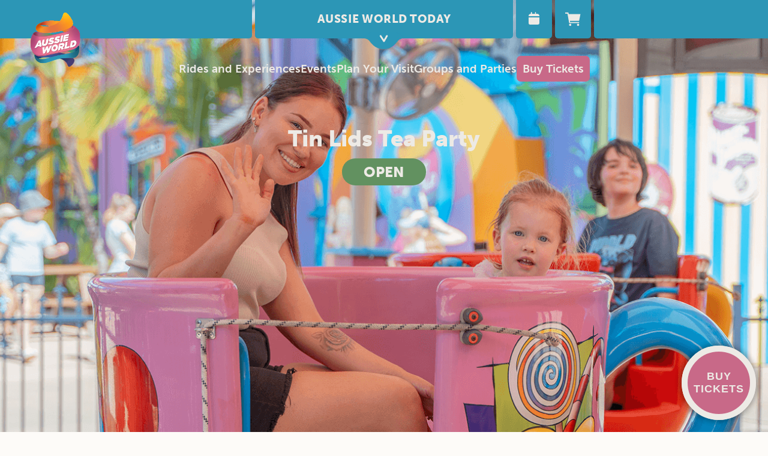

--- FILE ---
content_type: text/html; charset=UTF-8
request_url: https://www.aussieworld.com.au/rides/tin-lids-tea-party
body_size: 17645
content:
<!doctype html><html lang="en"><head>
    <meta charset="utf-8">
    <title>Aussie World - Tin Lids Tea Party</title>
    <meta name="description" content="Our kind of fun is a tea party and everyone's invited! Ride our colourful and beautifully animated Tin Lids Tea Cups. It's a ride for all ages with a real spin to it! Children riding unassisted must be able to display upper body control and be able to comprehend simple instructions.">
    
    <link rel="shortcut icon" href="https://www.aussieworld.com.au/hubfs/AW%20fav.ico">
    

    
    
    
    
    
    
    
    
    
    
    

    <meta name="viewport" content="width=device-width, initial-scale=1">

    
    <meta property="og:description" content="Our kind of fun is a tea party and everyone's invited! Ride our colourful and beautifully animated Tin Lids Tea Cups. It's a ride for all ages with a real spin to it! Children riding unassisted must be able to display upper body control and be able to comprehend simple instructions.">
    <meta property="og:title" content="Aussie World - Tin Lids Tea Party">
    <meta name="twitter:description" content="Our kind of fun is a tea party and everyone's invited! Ride our colourful and beautifully animated Tin Lids Tea Cups. It's a ride for all ages with a real spin to it! Children riding unassisted must be able to display upper body control and be able to comprehend simple instructions.">
    <meta name="twitter:title" content="Aussie World - Tin Lids Tea Party">

    

    
    <style>
a.cta_button{-moz-box-sizing:content-box !important;-webkit-box-sizing:content-box !important;box-sizing:content-box !important;vertical-align:middle}.hs-breadcrumb-menu{list-style-type:none;margin:0px 0px 0px 0px;padding:0px 0px 0px 0px}.hs-breadcrumb-menu-item{float:left;padding:10px 0px 10px 10px}.hs-breadcrumb-menu-divider:before{content:'›';padding-left:10px}.hs-featured-image-link{border:0}.hs-featured-image{float:right;margin:0 0 20px 20px;max-width:50%}@media (max-width: 568px){.hs-featured-image{float:none;margin:0;width:100%;max-width:100%}}.hs-screen-reader-text{clip:rect(1px, 1px, 1px, 1px);height:1px;overflow:hidden;position:absolute !important;width:1px}
</style>


<style>
  @media (max-width: 1023px) {
    div#hs_cos_wrapper_widget_1739752194674 {
      display: none;
    }
    div#hs_cos_wrapper_widget_1739752415103 {
      display: none;
    }
    div#hs_cos_wrapper_widget_1739512376820 img.image-separator.image-separator--bottom {
      display: none;
    }
    .cards-slider.cards-slider--variation {
      margin-bottom: -4rem;
    }
    .row-number-11, .row-number-9 {
      display: none !important;
    }
    .two-column-card-items {
      padding: 4rem 20px 3rem !important;
    }
    .cards-slider-dynamic {
      padding: 3rem 0 !important;
    }
  }
  
  .cards-slider-dynamic__container {
    padding-bottom: 3rem !important;
  }
  
  @media (min-width: 769px) {
    .cards-slider-dynamic {
      padding: 3rem 0 10rem !important;
    }																			
  }
  .cards-slider-dynamic h2 {
    margin-bottom: 15px !important;
    font-size: 38px !important;
  }
</style>

<link rel="stylesheet" href="https://www.aussieworld.com.au/hubfs/hub_generated/template_assets/1/191410531847/1768997832509/template_main.min.css">
<link rel="stylesheet" href="https://www.aussieworld.com.au/hubfs/hub_generated/template_assets/1/191410531850/1768997832964/template_purchase-journey.min.css">
<link rel="stylesheet" href="https://www.aussieworld.com.au/hubfs/hub_generated/template_assets/1/191410531766/1768997829623/template__cart-order-summary.min.css">
<link rel="stylesheet" href="https://www.aussieworld.com.au/hubfs/hub_generated/template_assets/1/191409291704/1768997830864/template__cart-products-selection.min.css">
<link rel="stylesheet" href="https://www.aussieworld.com.au/hubfs/hub_generated/template_assets/1/191410486881/1768997829569/template__cart-thank-you.min.css">
<link rel="stylesheet" href="https://www.aussieworld.com.au/hubfs/hub_generated/template_assets/1/191410531760/1768997830622/template__cart-ticket-types-selection.min.css">
<link rel="stylesheet" href="https://www.aussieworld.com.au/hubfs/hub_generated/template_assets/1/191410531840/1768997833896/template__cart-user-information.min.css">
<link rel="stylesheet" href="https://www.aussieworld.com.au/hubfs/hub_generated/template_assets/1/191410531762/1768997831009/template_divider.min.css">
<link rel="stylesheet" href="https://www.aussieworld.com.au/hubfs/hub_generated/template_assets/1/191410531765/1768997834273/template_notification.min.css">
<link rel="stylesheet" href="https://www.aussieworld.com.au/hubfs/hub_generated/template_assets/1/191410531764/1768997833179/template_spinner.min.css">
<link rel="stylesheet" href="https://www.aussieworld.com.au/hubfs/hub_generated/template_assets/1/191410531761/1768997830938/template_tooltip.min.css">
<link rel="stylesheet" href="https://www.aussieworld.com.au/hubfs/hub_generated/module_assets/1/191409291791/1750635571213/module_header-navigation-2.min.css">

<style>
  .header-navigation-2__top-loc svg {
    height: 30px;
    width: auto;
    margin-top: -3px;
  }
  .tickets-static--cart__button .checkout--form:first-child {
    padding: 15px !important;
  }
  .tickets-static--cart__button .checkout--form:disabled {
    opacity: .7;
  }
  .tickets-static--cart__button .checkout--form:first-child {
    background-color: var(--secondary-color);
    border: 0 !important;
  }
</style>


<style>
  footer {
    overflow: visible !important;
  }
  .footer-navigation-2 img.image-separator.image-separator--top {
    top: -119px;
    margin: 0;
    filter: none;
  }
  .footer-navigation-2 {
    padding-top: 0 !important;
  }

  @media (max-width: 768px) {
    .footer-navigation-2 img.image-separator.image-separator--top {
      top: -49px;
      height: 50px;
    }
  }
</style>

<link rel="stylesheet" href="https://www.aussieworld.com.au/hubfs/hub_generated/module_assets/1/191409291795/1750636234397/module_inner-hero-banner.min.css">

<style>
  #hs_cos_wrapper_body_dnd_area-module-2 .inner-hero-banner {
  background-image:url(https://www.aussieworld.com.au/hubfs/Imported%20sitepage%20images/TinLids_Desktop.png);
  background-size:cover;
  background-position:center center;
  height:px;
}

#hs_cos_wrapper_body_dnd_area-module-2 .inner-hero-banner__content img {
  height:500px;
  object-fit:contain;
  margin-bottom:px;
}

@media (max-width:768px) {
  #hs_cos_wrapper_body_dnd_area-module-2 .inner-hero-banner {
    background-image:url(https://www.aussieworld.com.au/hubfs/Imported%20sitepage%20images/Phileas-FunWorks_Mobile.png);
    background-size:cover;
    background-position:center center;
    height:700px;
  }

  #hs_cos_wrapper_body_dnd_area-module-2 .inner-hero-banner__content img { margin-bottom:px; }
}

#hs_cos_wrapper_body_dnd_area-module-2 .inner-hero-banner__overlay--desktop { display:none; }

@media (min-width:769px) {
  #hs_cos_wrapper_body_dnd_area-module-2 .inner-hero-banner__overlay--mobile { display:none; }

  #hs_cos_wrapper_body_dnd_area-module-2 .inner-hero-banner__overlay--desktop { display:block; }
}

</style>

<link rel="stylesheet" href="https://www.aussieworld.com.au/hubfs/hub_generated/module_assets/1/191410531930/1750054543799/module_content-details-dynamic.min.css">
<link rel="stylesheet" href="https://www.aussieworld.com.au/hubfs/hub_generated/module_assets/1/191410531996/1750042198122/module_two-column-card-items.min.css">

<style>
  
</style>

<link rel="stylesheet" href="https://www.aussieworld.com.au/hubfs/hub_generated/module_assets/1/191410531968/1750053641032/module_park-map.css">
<link rel="stylesheet" href="https://www.aussieworld.com.au/hubfs/hub_generated/template_assets/1/191410531848/1768997834072/template_slick.min.css">
<link rel="stylesheet" href="https://www.aussieworld.com.au/hubfs/hub_generated/module_assets/1/191409291783/1750636060555/module_cards-slider-dynamic.min.css">

<style>
  #hs_cos_wrapper_body_dnd_area-module-14 .cards-slider-dynamic { background-color:#fdfbf8; }

#hs_cos_wrapper_body_dnd_area-module-14 .cards-slider-dynamic h2 { color:#c86988; }

#hs_cos_wrapper_body_dnd_area-module-14 .cards-slider-dynamic__container ul.slick-dots li.slick-active { background-color:#c86988; }

#hs_cos_wrapper_body_dnd_area-module-14 .cards-slider-dynamic__container ul.slick-dots li { border:3px solid #c86988; }

#hs_cos_wrapper_body_dnd_area-module-14 .cards-slider-dynamic__cta-link a { color:#c86988; }

</style>

<link rel="stylesheet" href="https://www.aussieworld.com.au/hubfs/hub_generated/module_assets/1/191410531948/1750042192937/module_footer-navigation-2.css">

<style>
  .footer--hubtickets a {
    color: #f0ede8;
  }
  .footer--hubtickets {
    text-align: center;
    background-color: #2c96b6;
    padding-bottom: 20px;
    color: #f0ede8;
    font-size: 11px;
    font-weight: 100;
  }
</style>

<link rel="preload" as="style" href="/hubfs/build_assets/Aussie%20World%20V2%20Project/65/js_client_assets/assets/Wrapper-Cv8TxCKv.css">

<link rel="preload" as="style" href="/hubfs/build_assets/Aussie%20World%20Project/119/js_client_assets/assets/Wrapper-BqVjkpFW.css">

<link rel="preload" as="style" href="/hubfs/build_assets/Aussie%20World%20Project/119/js_client_assets/assets/index-DTnSxnEe.css">

<link rel="preload" as="style" href="/hubfs/build_assets/Aussie%20World%20Project/119/js_client_assets/assets/useCartTypeGuard-CWKvaAaz.css">

<link rel="preload" as="style" href="/hubfs/build_assets/Aussie%20World%20Project/119/js_client_assets/assets/Wrapper-BqVjkpFW.css">

<link rel="preload" as="style" href="/hubfs/build_assets/Aussie%20World%20Project/119/js_client_assets/assets/Notification-C_8gTVWW.css">

<!-- Editor Styles -->
<style id="hs_editor_style" type="text/css">
/* HubSpot Styles (default) */
.body_dnd_area-row-3-padding {
  padding-top: 40px !important;
  padding-bottom: 40px !important;
}
</style>
    

    
    <link rel="canonical" href="https://www.aussieworld.com.au/rides/tin-lids-tea-party">

<!-- Meta Pixel Code -->
<script>
!function(f,b,e,v,n,t,s)
{if(f.fbq)return;n=f.fbq=function(){n.callMethod?
n.callMethod.apply(n,arguments):n.queue.push(arguments)};
if(!f._fbq)f._fbq=n;n.push=n;n.loaded=!0;n.version='2.0';
n.queue=[];t=b.createElement(e);t.async=!0;
t.src=v;s=b.getElementsByTagName(e)[0];
s.parentNode.insertBefore(t,s)}(window, document,'script',
'https://connect.facebook.net/en_US/fbevents.js');
fbq('init', '501978709648402');
fbq('track', 'PageView');
</script>

<meta property="og:url" content="https://www.aussieworld.com.au/rides/tin-lids-tea-party">
<meta name="twitter:card" content="summary">
<meta http-equiv="content-language" content="en-au">







    <script src="https://code.jquery.com/jquery-3.7.1.slim.min.js" integrity="sha256-kmHvs0B+OpCW5GVHUNjv9rOmY0IvSIRcf7zGUDTDQM8=" crossorigin="anonymous"></script>

  <meta name="generator" content="HubSpot"></head>
  <body>
    <a class="skip-link" href="#content">Skip to content</a>
    <div class="body-wrapper">
      
      <div data-global-resource-path="Aussie World/templates/partials/header-2.html"><!-- Begin partial -->
<header>
  <div class="header__navigation">
    <div class="header-navigation-2__top">
      <!--     <div class="header-navigation-2__top-divider header-navigation-2__top-divider--1"></div> -->
      <div class="header-navigation-2__top-text nav-trigger">
        AUSSIE WORLD TODAY
        <img src="https://47756126.fs1.hubspotusercontent-na1.net/hubfs/47756126/arrow-down.png">
      </div>
      <div class="header-navigation-2__top-calendar">
        <a href="/opening-hours"></a>
        <img src="https://47756126.fs1.hubspotusercontent-na1.net/hubfs/47756126/date.svg" alt="date" loading="lazy" width="14" height="16" style="max-width: 100%; height: auto;">
      </div>
      <div class="header-navigation-2__top-loc">
        <div id="hs_cos_wrapper_btn_cart" class="hs_cos_wrapper hs_cos_wrapper_widget hs_cos_wrapper_type_module" style="" data-hs-cos-general-type="widget" data-hs-cos-type="module"><link rel="stylesheet" href="/hubfs/build_assets/Aussie%20World%20V2%20Project/65/js_client_assets/assets/Wrapper-Cv8TxCKv.css">
<div data-hs-island="true" id="island-dea534i1R0"></div>
    <script type="text/javascript">
      window.__hsEnvConfig = {"hsDeployed":true,"hsEnv":"prod","hsJSRGates":["CMS:JSRenderer:SeparateIslandRenderOption","CMS:JSRenderer:CompressResponse","CMS:JSRenderer:MinifyCSS","CMS:JSRenderer:GetServerSideProps","CMS:JSRenderer:LocalProxySchemaVersion1","CMS:JSRenderer:SharedDeps"],"hublet":"na1","portalID":39936025};
      window.__hsServerPageUrl = "https:\u002F\u002Fwww.aussieworld.com.au\u002Frides\u002Ftin-lids-tea-party";
      window.__hsBasePath = "\u002Frides\u002Ftin-lids-tea-party";
    </script>
      
  <script type="text/javascript">
    var newIslands = [{"clientOnly":true,"hydrateOn":"load","id":"island-dea534i1R0","moduleId":"components\u002Fislands\u002FCartButton\u002Findex.tsx?client-entry","moduleName":"index","priority":0,"props":{"appENV":"production","ddAppId":"d7be9fde-6ed0-4298-8f21-6924b4e968f6","ddClientToken":"pubcf71e30a00387199553baffea4b31138","fieldValues":{"test_input":null},"hublParameters":{"child_css":{},"css":{},"field_types":{"test_input":"text"},"module_id":191414603926,"overrideable":false,"path":"@projects\u002FAussie World V2 Project\u002Faussie-world-v2-app\u002Fcomponents\u002Fmodules\u002FCartButton","smart_type":"NOT_SMART","tag":"module","type":"module","wrap_field_tag":"div"}},"supplementalFieldValues":{},"url":"\u002Fhubfs\u002Fbuild_assets\u002FAussie World V2 Project\u002F65\u002Fjs_client_assets\u002Fassets\u002Findex-CB6BzT1Y.js"}];
    if (Array.isArray(window.__islands)) {
      window.__islands.push(...newIslands);
    } else {
      window.__islands = newIslands;
    }
  </script>
  <link rel="modulepreload" crossorigin href="https://static.hsappstatic.net/cms-js-static/ex/js/react/v18/react-combined.mjs">
  <script type="module" crossorigin>
    import { initConfigSingletonFromJSON, setupIslandHydration } from "https://static.hsappstatic.net/cms-js-static/ex/js/island-runtime/v1/island-runtime.mjs"
    initConfigSingletonFromJSON(window.__hsEnvConfig)
    setupIslandHydration();
  </script>
      </div>
      </div>
    </div>

    <div id="hs_cos_wrapper_module_173641262875127" class="hs_cos_wrapper hs_cos_wrapper_widget hs_cos_wrapper_type_module" style="" data-hs-cos-general-type="widget" data-hs-cos-type="module"><div class="header-navigation-2">
  <a href="/" class="header-navigation-2__link">
    <img src="https://47756126.fs1.hubspotusercontent-na1.net/hubfs/47756126/hero-banner-slider-logo.png">
  </a>

  <div class="header-navigation-2__logo-menu">
    <div class="header-navigation-2__menu-item">
      <span id="hs_cos_wrapper_module_173641262875127_" class="hs_cos_wrapper hs_cos_wrapper_widget hs_cos_wrapper_type_menu" style="" data-hs-cos-general-type="widget" data-hs-cos-type="menu"><div id="hs_menu_wrapper_module_173641262875127_" class="hs-menu-wrapper active-branch flyouts hs-menu-flow-horizontal" role="navigation" data-sitemap-name="default" data-menu-id="191411065478" aria-label="Navigation Menu">
 <ul role="menu">
  <li class="hs-menu-item hs-menu-depth-1" role="none"><a href="https://www.aussieworld.com.au/rides" role="menuitem">Rides and Experiences</a></li>
  <li class="hs-menu-item hs-menu-depth-1" role="none"><a href="https://www.aussieworld.com.au/events" role="menuitem">Events</a></li>
  <li class="hs-menu-item hs-menu-depth-1 hs-item-has-children" role="none"><a href="javascript:;" aria-haspopup="true" aria-expanded="false" role="menuitem"><span class="nav-trigger">Plan Your Visit</span></a>
   <ul role="menu" class="hs-menu-children-wrapper">
    <li class="hs-menu-item hs-menu-depth-2" role="none"><a href="https://www.aussieworld.com.au/getting-here" role="menuitem">Getting Here</a></li>
    <li class="hs-menu-item hs-menu-depth-2" role="none"><a href="https://www.aussieworld.com.au/park-map" role="menuitem">Park Map </a></li>
    <li class="hs-menu-item hs-menu-depth-2" role="none"><a href="https://www.aussieworld.com.au/ride-status" role="menuitem">Ride Status and Maintenance</a></li>
    <li class="hs-menu-item hs-menu-depth-2" role="none"><a href="https://www.aussieworld.com.au/whats-on" role="menuitem">What's On</a></li>
    <li class="hs-menu-item hs-menu-depth-2" role="none"><a href="https://www.aussieworld.com.au/faq" role="menuitem">FAQ's</a></li>
    <li class="hs-menu-item hs-menu-depth-2" role="none"><a href="https://www.aussieworld.com.au/safety" role="menuitem">Safety</a></li>
    <li class="hs-menu-item hs-menu-depth-2" role="none"><a href="https://www.aussieworld.com.au/food" role="menuitem">Food &amp; Drink</a></li>
    <li class="hs-menu-item hs-menu-depth-2" role="none"><a href="https://www.aussieworld.com.au/fun-shop" role="menuitem">Fun Shop</a></li>
    <li class="hs-menu-item hs-menu-depth-2" role="none"><a href="https://www.aussieworld.com.au/partners" role="menuitem">Partners</a></li>
    <li class="hs-menu-item hs-menu-depth-2" role="none"><a href="https://www.aussieworld.com.au/access-and-inclusion" role="menuitem">Access and Inclusion</a></li>
    <li class="hs-menu-item hs-menu-depth-2" role="none"><a href="https://www.aussieworld.com.au/banana-bender-pub" role="menuitem">Banana Bender Pub</a></li>
   </ul></li>
  <li class="hs-menu-item hs-menu-depth-1 hs-item-has-children" role="none"><a href="https://www.aussieworld.com.au/group-bookings" aria-haspopup="true" aria-expanded="false" role="menuitem">Groups and Parties</a>
   <ul role="menu" class="hs-menu-children-wrapper">
    <li class="hs-menu-item hs-menu-depth-2" role="none"><a href="https://www.aussieworld.com.au/birthdays" role="menuitem">Birthday Parties</a></li>
    <li class="hs-menu-item hs-menu-depth-2" role="none"><a href="https://www.aussieworld.com.au/school-and-vacation-care" role="menuitem">School and Vacation Care</a></li>
    <li class="hs-menu-item hs-menu-depth-2" role="none"><a href="https://www.aussieworld.com.au/functions" role="menuitem">Corporate Functions</a></li>
    <li class="hs-menu-item hs-menu-depth-2" role="none"><a href="https://www.aussieworld.com.au/group-bookings" role="menuitem">Group Bookings</a></li>
   </ul></li>
  <li class="hs-menu-item hs-menu-depth-1 hs-item-has-children" role="none"><a href="https://www.aussieworld.com.au/tickets" aria-haspopup="true" aria-expanded="false" role="menuitem">Buy Tickets</a>
   <ul role="menu" class="hs-menu-children-wrapper">
    <li class="hs-menu-item hs-menu-depth-2" role="none"><a href="https://www.aussieworld.com.au/tickets" role="menuitem">General Admission and Add Ons</a></li>
    <li class="hs-menu-item hs-menu-depth-2" role="none"><a href="https://www.aussieworld.com.au/value-bundle-tickets" role="menuitem">Value Bundle Tickets</a></li>
    <li class="hs-menu-item hs-menu-depth-2" role="none"><a href="https://www.aussieworld.com.au/events" role="menuitem">Events</a></li>
    <li class="hs-menu-item hs-menu-depth-2" role="none"><a href="https://www.aussieworld.com.au/gift-cards" role="menuitem">Gift Cards</a></li>
   </ul></li>
 </ul>
</div></span>
    </div>
    <div class="header-navigation-2__menu menu-nav-trigger">
      <img src="https://47756126.fs1.hubspotusercontent-na1.net/hub/47756126/hubfs/burger-nav.png?width=50&amp;height=50&amp;name=burger-nav.png" height="50" width="50" loading="eager" alt="Burger Nav" srcset="https://47756126.fs1.hubspotusercontent-na1.net/hub/47756126/hubfs/burger-nav.png?width=25&amp;height=25&amp;name=burger-nav.png 25w, https://47756126.fs1.hubspotusercontent-na1.net/hub/47756126/hubfs/burger-nav.png?width=50&amp;height=50&amp;name=burger-nav.png 50w, https://47756126.fs1.hubspotusercontent-na1.net/hub/47756126/hubfs/burger-nav.png?width=75&amp;height=75&amp;name=burger-nav.png 75w, https://47756126.fs1.hubspotusercontent-na1.net/hub/47756126/hubfs/burger-nav.png?width=100&amp;height=100&amp;name=burger-nav.png 100w, https://47756126.fs1.hubspotusercontent-na1.net/hub/47756126/hubfs/burger-nav.png?width=125&amp;height=125&amp;name=burger-nav.png 125w, https://47756126.fs1.hubspotusercontent-na1.net/hub/47756126/hubfs/burger-nav.png?width=150&amp;height=150&amp;name=burger-nav.png 150w" sizes="(max-width: 50px) 100vw, 50px">
    </div>
  </div>
</div>

<div class="header-navigation-2--popup">
  <div class="header-navigation-2--popup__container">
    <img class="header-navigation-2--popup__x-icon nav-trigger" src="https://47756126.fs1.hubspotusercontent-na1.net/hubfs/47756126/x-icon.svg" height="36" width="36" loading="eager" alt="X Icon">

    <div class="header-navigation-2--popup__top-bottom-container">
      <div class="header-navigation-2--popup__top">
        <img src="https://47756126.fs1.hubspotusercontent-na1.net/hub/47756126/hubfs/hero-banner-slider-logo.png?width=125&amp;height=135&amp;name=hero-banner-slider-logo.png" height="135" width="125" loading="eager" alt="Logo" srcset="https://47756126.fs1.hubspotusercontent-na1.net/hub/47756126/hubfs/hero-banner-slider-logo.png?width=63&amp;height=68&amp;name=hero-banner-slider-logo.png 63w, https://47756126.fs1.hubspotusercontent-na1.net/hub/47756126/hubfs/hero-banner-slider-logo.png?width=125&amp;height=135&amp;name=hero-banner-slider-logo.png 125w, https://47756126.fs1.hubspotusercontent-na1.net/hub/47756126/hubfs/hero-banner-slider-logo.png?width=188&amp;height=203&amp;name=hero-banner-slider-logo.png 188w, https://47756126.fs1.hubspotusercontent-na1.net/hub/47756126/hubfs/hero-banner-slider-logo.png?width=250&amp;height=270&amp;name=hero-banner-slider-logo.png 250w, https://47756126.fs1.hubspotusercontent-na1.net/hub/47756126/hubfs/hero-banner-slider-logo.png?width=313&amp;height=338&amp;name=hero-banner-slider-logo.png 313w, https://47756126.fs1.hubspotusercontent-na1.net/hub/47756126/hubfs/hero-banner-slider-logo.png?width=375&amp;height=405&amp;name=hero-banner-slider-logo.png 375w" sizes="(max-width: 125px) 100vw, 125px">
        <div class="header-navigation-2--popup__top-content">
          <h2 class="heading-2">AUSSIE WORLD TODAY</h2>
          
          
          
          <p>
            Outside school holidays Wednesday to Sunday 10am - 4pm
          </p>
          
          <p>
            During school holidays Monday to Sunday 10am - 4pm
          </p>
          
          
        </div>
      </div>
      <div class="header-navigation-2--popup__bottom">
        <h3>
          PLAN YOUR VISIT
        </h3>

        <div class="header-navigation-2--popup__bottom-items">
          
          <div class="header-navigation-2--popup__bottom-items-inner">
            <div class="header-navigation-2--popup__bottom-items-container">
              <div>
                
                
                
                
                
                
                <img src="https://www.aussieworld.com.au/hs-fs/hubfs/Imported%20sitepage%20images/ride.png?width=102&amp;height=55&amp;name=ride.png" alt="ride" loading="lazy" width="102" height="55" style="max-width: 100%; height: auto;" srcset="https://www.aussieworld.com.au/hs-fs/hubfs/Imported%20sitepage%20images/ride.png?width=51&amp;height=28&amp;name=ride.png 51w, https://www.aussieworld.com.au/hs-fs/hubfs/Imported%20sitepage%20images/ride.png?width=102&amp;height=55&amp;name=ride.png 102w, https://www.aussieworld.com.au/hs-fs/hubfs/Imported%20sitepage%20images/ride.png?width=153&amp;height=83&amp;name=ride.png 153w, https://www.aussieworld.com.au/hs-fs/hubfs/Imported%20sitepage%20images/ride.png?width=204&amp;height=110&amp;name=ride.png 204w, https://www.aussieworld.com.au/hs-fs/hubfs/Imported%20sitepage%20images/ride.png?width=255&amp;height=138&amp;name=ride.png 255w, https://www.aussieworld.com.au/hs-fs/hubfs/Imported%20sitepage%20images/ride.png?width=306&amp;height=165&amp;name=ride.png 306w" sizes="(max-width: 102px) 100vw, 102px">
                
                <h4>Ride status</h4>
                <a href="https://www.aussieworld.com.au/ride-status"></a>
              </div>
            </div>
          </div>
          
          <div class="header-navigation-2--popup__bottom-items-inner">
            <div class="header-navigation-2--popup__bottom-items-container">
              <div>
                
                
                
                
                
                
                <img src="https://47756126.fs1.hubspotusercontent-na1.net/hub/47756126/hubfs/faq.png?width=67&amp;height=67&amp;name=faq.png" alt="faq" loading="lazy" width="67" height="67" style="max-width: 100%; height: auto;" srcset="https://47756126.fs1.hubspotusercontent-na1.net/hub/47756126/hubfs/faq.png?width=34&amp;height=34&amp;name=faq.png 34w, https://47756126.fs1.hubspotusercontent-na1.net/hub/47756126/hubfs/faq.png?width=67&amp;height=67&amp;name=faq.png 67w, https://47756126.fs1.hubspotusercontent-na1.net/hub/47756126/hubfs/faq.png?width=101&amp;height=101&amp;name=faq.png 101w, https://47756126.fs1.hubspotusercontent-na1.net/hub/47756126/hubfs/faq.png?width=134&amp;height=134&amp;name=faq.png 134w, https://47756126.fs1.hubspotusercontent-na1.net/hub/47756126/hubfs/faq.png?width=168&amp;height=168&amp;name=faq.png 168w, https://47756126.fs1.hubspotusercontent-na1.net/hub/47756126/hubfs/faq.png?width=201&amp;height=201&amp;name=faq.png 201w" sizes="(max-width: 67px) 100vw, 67px">
                
                <h4>FAQ's</h4>
                <a href="https://www.aussieworld.com.au/faq"></a>
              </div>
            </div>
          </div>
          
          <div class="header-navigation-2--popup__bottom-items-inner">
            <div class="header-navigation-2--popup__bottom-items-container">
              <div>
                
                
                
                
                
                
                <img src="https://www.aussieworld.com.au/hs-fs/hubfs/Imported%20sitepage%20images/map.png?width=68&amp;height=66&amp;name=map.png" alt="map" loading="lazy" width="68" height="66" style="max-width: 100%; height: auto;" srcset="https://www.aussieworld.com.au/hs-fs/hubfs/Imported%20sitepage%20images/map.png?width=34&amp;height=33&amp;name=map.png 34w, https://www.aussieworld.com.au/hs-fs/hubfs/Imported%20sitepage%20images/map.png?width=68&amp;height=66&amp;name=map.png 68w, https://www.aussieworld.com.au/hs-fs/hubfs/Imported%20sitepage%20images/map.png?width=102&amp;height=99&amp;name=map.png 102w, https://www.aussieworld.com.au/hs-fs/hubfs/Imported%20sitepage%20images/map.png?width=136&amp;height=132&amp;name=map.png 136w, https://www.aussieworld.com.au/hs-fs/hubfs/Imported%20sitepage%20images/map.png?width=170&amp;height=165&amp;name=map.png 170w, https://www.aussieworld.com.au/hs-fs/hubfs/Imported%20sitepage%20images/map.png?width=204&amp;height=198&amp;name=map.png 204w" sizes="(max-width: 68px) 100vw, 68px">
                
                <h4>Park Map</h4>
                <a href="https://www.aussieworld.com.au/park-map"></a>
              </div>
            </div>
          </div>
          
          <div class="header-navigation-2--popup__bottom-items-inner">
            <div class="header-navigation-2--popup__bottom-items-container">
              <div>
                
                
                
                
                
                
                <img src="https://www.aussieworld.com.au/hs-fs/hubfs/Imported%20sitepage%20images/bus.png?width=65&amp;height=66&amp;name=bus.png" alt="bus" loading="lazy" width="65" height="66" style="max-width: 100%; height: auto;" srcset="https://www.aussieworld.com.au/hs-fs/hubfs/Imported%20sitepage%20images/bus.png?width=33&amp;height=33&amp;name=bus.png 33w, https://www.aussieworld.com.au/hs-fs/hubfs/Imported%20sitepage%20images/bus.png?width=65&amp;height=66&amp;name=bus.png 65w, https://www.aussieworld.com.au/hs-fs/hubfs/Imported%20sitepage%20images/bus.png?width=98&amp;height=99&amp;name=bus.png 98w, https://www.aussieworld.com.au/hs-fs/hubfs/Imported%20sitepage%20images/bus.png?width=130&amp;height=132&amp;name=bus.png 130w, https://www.aussieworld.com.au/hs-fs/hubfs/Imported%20sitepage%20images/bus.png?width=163&amp;height=165&amp;name=bus.png 163w, https://www.aussieworld.com.au/hs-fs/hubfs/Imported%20sitepage%20images/bus.png?width=195&amp;height=198&amp;name=bus.png 195w" sizes="(max-width: 65px) 100vw, 65px">
                
                <h4>getting HERE</h4>
                <a href="https://www.aussieworld.com.au/getting-here"></a>
              </div>
            </div>
          </div>
          
          <div class="header-navigation-2--popup__bottom-items-inner">
            <div class="header-navigation-2--popup__bottom-items-container">
              <div>
                
                
                
                
                
                
                <img src="https://www.aussieworld.com.au/hs-fs/hubfs/Imported%20sitepage%20images/access.png?width=71&amp;height=71&amp;name=access.png" alt="access" loading="lazy" width="71" height="71" style="max-width: 100%; height: auto;" srcset="https://www.aussieworld.com.au/hs-fs/hubfs/Imported%20sitepage%20images/access.png?width=36&amp;height=36&amp;name=access.png 36w, https://www.aussieworld.com.au/hs-fs/hubfs/Imported%20sitepage%20images/access.png?width=71&amp;height=71&amp;name=access.png 71w, https://www.aussieworld.com.au/hs-fs/hubfs/Imported%20sitepage%20images/access.png?width=107&amp;height=107&amp;name=access.png 107w, https://www.aussieworld.com.au/hs-fs/hubfs/Imported%20sitepage%20images/access.png?width=142&amp;height=142&amp;name=access.png 142w, https://www.aussieworld.com.au/hs-fs/hubfs/Imported%20sitepage%20images/access.png?width=178&amp;height=178&amp;name=access.png 178w, https://www.aussieworld.com.au/hs-fs/hubfs/Imported%20sitepage%20images/access.png?width=213&amp;height=213&amp;name=access.png 213w" sizes="(max-width: 71px) 100vw, 71px">
                
                <h4>Access &amp; Inclusion</h4>
                <a href="https://www.aussieworld.com.au/access-and-inclusion"></a>
              </div>
            </div>
          </div>
          
          <div class="header-navigation-2--popup__bottom-items-inner">
            <div class="header-navigation-2--popup__bottom-items-container">
              <div>
                
                
                
                
                
                
                <img src="https://www.aussieworld.com.au/hs-fs/hubfs/Imported%20sitepage%20images/food.png?width=59&amp;height=59&amp;name=food.png" alt="food" loading="lazy" width="59" height="59" style="max-width: 100%; height: auto;" srcset="https://www.aussieworld.com.au/hs-fs/hubfs/Imported%20sitepage%20images/food.png?width=30&amp;height=30&amp;name=food.png 30w, https://www.aussieworld.com.au/hs-fs/hubfs/Imported%20sitepage%20images/food.png?width=59&amp;height=59&amp;name=food.png 59w, https://www.aussieworld.com.au/hs-fs/hubfs/Imported%20sitepage%20images/food.png?width=89&amp;height=89&amp;name=food.png 89w, https://www.aussieworld.com.au/hs-fs/hubfs/Imported%20sitepage%20images/food.png?width=118&amp;height=118&amp;name=food.png 118w, https://www.aussieworld.com.au/hs-fs/hubfs/Imported%20sitepage%20images/food.png?width=148&amp;height=148&amp;name=food.png 148w, https://www.aussieworld.com.au/hs-fs/hubfs/Imported%20sitepage%20images/food.png?width=177&amp;height=177&amp;name=food.png 177w" sizes="(max-width: 59px) 100vw, 59px">
                
                <h4>Food</h4>
                <a href="https://www.aussieworld.com.au/food"></a>
              </div>
            </div>
          </div>
          
        </div>

        <div class="header-navigation-2--popup__bottom-button">
          <a href="https://www.aussieworld.com.au/tickets">Buy tickets</a>
        </div>
      </div>
    </div>
  </div>
</div></div>
  </div>
</header>
<!-- End partial -->

<div id="hs_cos_wrapper_button_floating_1" class="hs_cos_wrapper hs_cos_wrapper_widget hs_cos_wrapper_type_module" style="" data-hs-cos-general-type="widget" data-hs-cos-type="module"><link rel="stylesheet" href="/hubfs/build_assets/Aussie%20World%20Project/119/js_client_assets/assets/Wrapper-BqVjkpFW.css">
<div data-hs-island="true" id="island-8fe8d0i1R0"></div>
    <script type="text/javascript">
      window.__hsEnvConfig = {"hsDeployed":true,"hsEnv":"prod","hsJSRGates":["CMS:JSRenderer:SeparateIslandRenderOption","CMS:JSRenderer:CompressResponse","CMS:JSRenderer:MinifyCSS","CMS:JSRenderer:GetServerSideProps","CMS:JSRenderer:LocalProxySchemaVersion1","CMS:JSRenderer:SharedDeps"],"hublet":"na1","portalID":39936025};
      window.__hsServerPageUrl = "https:\u002F\u002Fwww.aussieworld.com.au\u002Frides\u002Ftin-lids-tea-party";
      window.__hsBasePath = "\u002Frides\u002Ftin-lids-tea-party";
    </script>
      
  <script type="text/javascript">
    var newIslands = [{"clientOnly":true,"hydrateOn":"load","id":"island-8fe8d0i1R0","moduleId":"components\u002Fislands\u002FFloatingButton\u002Findex.tsx?client-entry","moduleName":"index","priority":0,"props":{"appENV":"production","ddAppId":"d7be9fde-6ed0-4298-8f21-6924b4e968f6","ddClientToken":"pubcf71e30a00387199553baffea4b31138","fieldValues":{"event_details":{"event_image":{"alt":"Event Image","src":"\u002F"}}},"hublParameters":{"event_image_alt":"AUSSIEWORLD_THEWASP_THEMEPARK","event_image_src":"https:\u002F\u002F47756126.fs1.hubspotusercontent-na1.net\u002Fhubfs\u002F47756126\u002FImported%20images\u002FAUSSIEWORLD_THEWASP_THEMEPARK.jpg","field_types":{"event_details":"group"},"module_id":197852731162,"overrideable":false,"path":"@projects\u002FAussie World Project\u002Faussie-world-assets\u002Fcomponents\u002Fmodules\u002FFloatingButton","recurring_id_event":"d2f69fd1-513f-4e1f-8df4-42ae0426b15c","smart_type":"NOT_SMART","wrap_field_tag":"div"}},"supplementalFieldValues":{"event_details":{"event_image":{}}},"url":"\u002Fhubfs\u002Fbuild_assets\u002FAussie World Project\u002F119\u002Fjs_client_assets\u002Fassets\u002Findex-DjVnyUY1.js"}];
    if (Array.isArray(window.__islands)) {
      window.__islands.push(...newIslands);
    } else {
      window.__islands = newIslands;
    }
  </script>
  <link rel="modulepreload" crossorigin href="https://static.hsappstatic.net/cms-js-static/ex/js/react/v18/react-combined.mjs">
  <script type="module" crossorigin>
    import { initConfigSingletonFromJSON, setupIslandHydration } from "https://static.hsappstatic.net/cms-js-static/ex/js/island-runtime/v1/island-runtime.mjs"
    initConfigSingletonFromJSON(window.__hsEnvConfig)
    setupIslandHydration();
  </script>
      </div>


<div class="header--hubtickets" style="display: none !important;">
  Powered by HubTickets
</div>


<div id="hs_cos_wrapper_popup_purchase_journey3" class="hs_cos_wrapper hs_cos_wrapper_widget hs_cos_wrapper_type_module" style="" data-hs-cos-general-type="widget" data-hs-cos-type="module"><link rel="stylesheet" href="/hubfs/build_assets/Aussie%20World%20Project/119/js_client_assets/assets/index-DTnSxnEe.css">
<link rel="stylesheet" href="/hubfs/build_assets/Aussie%20World%20Project/119/js_client_assets/assets/useCartTypeGuard-CWKvaAaz.css">
<link rel="stylesheet" href="/hubfs/build_assets/Aussie%20World%20Project/119/js_client_assets/assets/Wrapper-BqVjkpFW.css">
<link rel="stylesheet" href="/hubfs/build_assets/Aussie%20World%20Project/119/js_client_assets/assets/Notification-C_8gTVWW.css">
<div data-hs-island="true" id="island-e3400ci1R0"></div>
    <script type="text/javascript">
      window.__hsEnvConfig = {"hsDeployed":true,"hsEnv":"prod","hsJSRGates":["CMS:JSRenderer:SeparateIslandRenderOption","CMS:JSRenderer:CompressResponse","CMS:JSRenderer:MinifyCSS","CMS:JSRenderer:GetServerSideProps","CMS:JSRenderer:LocalProxySchemaVersion1","CMS:JSRenderer:SharedDeps"],"hublet":"na1","portalID":39936025};
      window.__hsServerPageUrl = "https:\u002F\u002Fwww.aussieworld.com.au\u002Frides\u002Ftin-lids-tea-party";
      window.__hsBasePath = "\u002Frides\u002Ftin-lids-tea-party";
    </script>
      
  <script type="text/javascript">
    var newIslands = [{"clientOnly":true,"hydrateOn":"load","id":"island-e3400ci1R0","moduleId":"components\u002Fislands\u002FPopupPurchaseJourney\u002Findex.tsx?client-entry","moduleName":"index","priority":0,"props":{"appENV":"production","ddAppId":"d7be9fde-6ed0-4298-8f21-6924b4e968f6","ddClientToken":"pubcf71e30a00387199553baffea4b31138","fieldValues":{"default_popup_purchase_journey":null},"hublParameters":{"field_types":{"default_popup_purchase_journey":"text"},"module_id":197852731159,"overrideable":false,"path":"@projects\u002FAussie World Project\u002Faussie-world-assets\u002Fcomponents\u002Fmodules\u002FPopupPurchaseJourney","smart_type":"NOT_SMART","wrap_field_tag":"div"},"stripePK":"pk_live_51PoGewAR1oN9YW8rZf4Ph4pIkeF4i9uhmT0iWbGajxA6Nn7HVKDTBjLHhzdPQcPCmrI2uWLSdVJjePEZHX7ru2gm00VJmIhJuk"},"supplementalFieldValues":{},"url":"\u002Fhubfs\u002Fbuild_assets\u002FAussie World Project\u002F119\u002Fjs_client_assets\u002Fassets\u002Findex-BaQkY3oW.js"}];
    if (Array.isArray(window.__islands)) {
      window.__islands.push(...newIslands);
    } else {
      window.__islands = newIslands;
    }
  </script>
  <link rel="modulepreload" crossorigin href="https://static.hsappstatic.net/cms-js-static/ex/js/react/v18/react-combined.mjs">
  <script type="module" crossorigin>
    import { initConfigSingletonFromJSON, setupIslandHydration } from "https://static.hsappstatic.net/cms-js-static/ex/js/island-runtime/v1/island-runtime.mjs"
    initConfigSingletonFromJSON(window.__hsEnvConfig)
    setupIslandHydration();
  </script>
      </div>




</div>
      

      
<div id="hs_cos_wrapper_module_174045563111510" class="hs_cos_wrapper hs_cos_wrapper_widget hs_cos_wrapper_type_module" style="" data-hs-cos-general-type="widget" data-hs-cos-type="module"> 



</div>

<main class="body-container-wrapper" id="content">
  
  <div class="container-fluid">
<div class="row-fluid-wrapper">
<div class="row-fluid">
<div class="span12 widget-span widget-type-cell " style="" data-widget-type="cell" data-x="0" data-w="12">

<div class="row-fluid-wrapper row-depth-1 row-number-1 dnd-section">
<div class="row-fluid ">
<div class="span12 widget-span widget-type-cell dnd-column" style="" data-widget-type="cell" data-x="0" data-w="12">

<div class="row-fluid-wrapper row-depth-1 row-number-2 dnd-row">
<div class="row-fluid ">
<div class="span12 widget-span widget-type-custom_widget dnd-module" style="" data-widget-type="custom_widget" data-x="0" data-w="12">
<div id="hs_cos_wrapper_body_dnd_area-module-2" class="hs_cos_wrapper hs_cos_wrapper_widget hs_cos_wrapper_type_module" style="" data-hs-cos-general-type="widget" data-hs-cos-type="module"><div class="inner-hero-banner">
  <div class="container">
    <div class="inner-hero-banner__logo-mobile">
      <a href="/"><img src="https://47756126.fs1.hubspotusercontent-na1.net/hub/47756126/hubfs/hero-banner-slider-logo.png?width=90&amp;name=hero-banner-slider-logo.png" style="margin-bottom: 1rem;" width="90" srcset="https://47756126.fs1.hubspotusercontent-na1.net/hub/47756126/hubfs/hero-banner-slider-logo.png?width=45&amp;name=hero-banner-slider-logo.png 45w, https://47756126.fs1.hubspotusercontent-na1.net/hub/47756126/hubfs/hero-banner-slider-logo.png?width=90&amp;name=hero-banner-slider-logo.png 90w, https://47756126.fs1.hubspotusercontent-na1.net/hub/47756126/hubfs/hero-banner-slider-logo.png?width=135&amp;name=hero-banner-slider-logo.png 135w, https://47756126.fs1.hubspotusercontent-na1.net/hub/47756126/hubfs/hero-banner-slider-logo.png?width=180&amp;name=hero-banner-slider-logo.png 180w, https://47756126.fs1.hubspotusercontent-na1.net/hub/47756126/hubfs/hero-banner-slider-logo.png?width=225&amp;name=hero-banner-slider-logo.png 225w, https://47756126.fs1.hubspotusercontent-na1.net/hub/47756126/hubfs/hero-banner-slider-logo.png?width=270&amp;name=hero-banner-slider-logo.png 270w" sizes="(max-width: 90px) 100vw, 90px"></a>
    </div>

    <div class="inner-hero-banner__content">
      <div class="inner-hero-banner__content-text">
        <h1>Tin Lids Tea Party</h1>
        <p class="inner-hero-banner-open">OPEN</p>
      </div>

      
      
      
      
    </div>
  </div>
  <img class="image-separator image-separator--bottom" src="https://47756126.fs1.hubspotusercontent-na1.net/hubfs/47756126/hero-wave.webp">
</div>

</div>

</div><!--end widget-span -->
</div><!--end row-->
</div><!--end row-wrapper -->

</div><!--end widget-span -->
</div><!--end row-->
</div><!--end row-wrapper -->

<div class="row-fluid-wrapper row-depth-1 row-number-3 dnd-section">
<div class="row-fluid ">
<div class="span12 widget-span widget-type-cell dnd-column" style="" data-widget-type="cell" data-x="0" data-w="12">

<div class="row-fluid-wrapper row-depth-1 row-number-4 dnd-row">
<div class="row-fluid ">
<div class="span12 widget-span widget-type-custom_widget dnd-module" style="" data-widget-type="custom_widget" data-x="0" data-w="12">
<div id="hs_cos_wrapper_body_dnd_area-module-4" class="hs_cos_wrapper hs_cos_wrapper_widget hs_cos_wrapper_type_module" style="" data-hs-cos-general-type="widget" data-hs-cos-type="module"><div class="content-details-dynamic">
  <div class="container">
    
    <h2>Colourful and Animated!</h2>
    
    <div class="content-details-dynamic__content">
      
      <div>
<p>Our kind of fun is a tea party and everyone's invited! Ride our colourful and beautifully animated Tin Lids Tea Cups. It's a ride for all ages with a real spin to it! Children riding unassisted must be able to display upper body control and be able to comprehend simple instructions.</p>
<p>*Under 100cm needs to be accompanied by an adult.</p>
</div>
<div>
<div>&nbsp;</div>
</div>
      
    </div>
    <div class="content-details-dynamic__bottom">  

      
      <div class="content-details-dynamic__bottom-items">
        <div class="content-details-dynamic__bottom-img">
          <img src="https://47756126.fs1.hubspotusercontent-na1.net/hubfs/47756126/Group%201544.svg">
        </div>
        <div class="content-details-dynamic__bottom-text">
          <p>Thrill Level</p>
          <span>Fun</span>
        </div>
      </div>
      

      
      <div class="content-details-dynamic__bottom-items">
        <div class="content-details-dynamic__bottom-img">
          <img src="https://47756126.fs1.hubspotusercontent-na1.net/hubfs/47756126/Group%201543.svg">
        </div>
        <div class="content-details-dynamic__bottom-text">
          <p>Min Height</p>
          <span>All Heights</span>
        </div>
      </div>
      

      
      <div class="content-details-dynamic__bottom-items">
        <div class="content-details-dynamic__bottom-img">
          <img src="https://47756126.fs1.hubspotusercontent-na1.net/hubfs/47756126/Group%201545.svg">
        </div>
        <div class="content-details-dynamic__bottom-text">
          <p>Perfect For</p>
          <span>Little Ones</span>
        </div>
      </div>
      
    </div>
    <div class="content-details-dynamic__button aw-button-pink">
      <a href="/tickets">BUY TICKETS</a>
    </div>
  </div>
</div></div>

</div><!--end widget-span -->
</div><!--end row-->
</div><!--end row-wrapper -->

</div><!--end widget-span -->
</div><!--end row-->
</div><!--end row-wrapper -->

<div class="row-fluid-wrapper row-depth-1 row-number-5 dnd-section">
<div class="row-fluid ">
<div class="span12 widget-span widget-type-cell dnd-column" style="" data-widget-type="cell" data-x="0" data-w="12">

<div class="row-fluid-wrapper row-depth-1 row-number-6 dnd-row">
<div class="row-fluid ">
<div class="span12 widget-span widget-type-custom_widget dnd-module" style="" data-widget-type="custom_widget" data-x="0" data-w="12">
<div id="hs_cos_wrapper_widget_1750066843287" class="hs_cos_wrapper hs_cos_wrapper_widget hs_cos_wrapper_type_module" style="" data-hs-cos-general-type="widget" data-hs-cos-type="module"><div class="two-column-card-items">
  <div class="container">
    <div class="two-column-card-items__cards two-column-card-items__cards--image-hidden">
      <h2>RIDE FEATURES</h2>
      
      <div class="two-column-card-items__cards-items">
        <div class="two-column-card-items__cards-items__image">
          
          
          
          
          
          
          <img src="https://www.aussieworld.com.au/hs-fs/hubfs/Imported%20sitepage%20images/HighestPoint_HR-1.png?width=47&amp;height=71&amp;name=HighestPoint_HR-1.png" alt="HighestPoint_HR-1" loading="lazy" width="47" height="71" style="max-width: 100%; height: auto;" srcset="https://www.aussieworld.com.au/hs-fs/hubfs/Imported%20sitepage%20images/HighestPoint_HR-1.png?width=24&amp;height=36&amp;name=HighestPoint_HR-1.png 24w, https://www.aussieworld.com.au/hs-fs/hubfs/Imported%20sitepage%20images/HighestPoint_HR-1.png?width=47&amp;height=71&amp;name=HighestPoint_HR-1.png 47w, https://www.aussieworld.com.au/hs-fs/hubfs/Imported%20sitepage%20images/HighestPoint_HR-1.png?width=71&amp;height=107&amp;name=HighestPoint_HR-1.png 71w, https://www.aussieworld.com.au/hs-fs/hubfs/Imported%20sitepage%20images/HighestPoint_HR-1.png?width=94&amp;height=142&amp;name=HighestPoint_HR-1.png 94w, https://www.aussieworld.com.au/hs-fs/hubfs/Imported%20sitepage%20images/HighestPoint_HR-1.png?width=118&amp;height=178&amp;name=HighestPoint_HR-1.png 118w, https://www.aussieworld.com.au/hs-fs/hubfs/Imported%20sitepage%20images/HighestPoint_HR-1.png?width=141&amp;height=213&amp;name=HighestPoint_HR-1.png 141w" sizes="(max-width: 47px) 100vw, 47px">
          
        </div>
        <span>Highest point is 1.5 meters</span>
      </div>
      
      <div class="two-column-card-items__cards-items">
        <div class="two-column-card-items__cards-items__image">
          
          
          
          
          
          
          <img src="https://47756126.fs1.hubspotusercontent-na1.net/hub/47756126/hubfs/360.png?width=67&amp;height=64&amp;name=360.png" alt="360" loading="lazy" width="67" height="64" style="max-width: 100%; height: auto;" srcset="https://47756126.fs1.hubspotusercontent-na1.net/hub/47756126/hubfs/360.png?width=34&amp;height=32&amp;name=360.png 34w, https://47756126.fs1.hubspotusercontent-na1.net/hub/47756126/hubfs/360.png?width=67&amp;height=64&amp;name=360.png 67w, https://47756126.fs1.hubspotusercontent-na1.net/hub/47756126/hubfs/360.png?width=101&amp;height=96&amp;name=360.png 101w, https://47756126.fs1.hubspotusercontent-na1.net/hub/47756126/hubfs/360.png?width=134&amp;height=128&amp;name=360.png 134w, https://47756126.fs1.hubspotusercontent-na1.net/hub/47756126/hubfs/360.png?width=168&amp;height=160&amp;name=360.png 168w, https://47756126.fs1.hubspotusercontent-na1.net/hub/47756126/hubfs/360.png?width=201&amp;height=192&amp;name=360.png 201w" sizes="(max-width: 67px) 100vw, 67px">
          
        </div>
        <span>Goes less than 2 rpm</span>
      </div>
      
      <div class="two-column-card-items__cards-items">
        <div class="two-column-card-items__cards-items__image">
          
          
          
          
          
          
          <img src="https://www.aussieworld.com.au/hs-fs/hubfs/Imported%20sitepage%20images/rotations_HR-1.png?width=50&amp;height=64&amp;name=rotations_HR-1.png" alt="rotations_HR-1" loading="lazy" width="50" height="64" style="max-width: 100%; height: auto;" srcset="https://www.aussieworld.com.au/hs-fs/hubfs/Imported%20sitepage%20images/rotations_HR-1.png?width=25&amp;height=32&amp;name=rotations_HR-1.png 25w, https://www.aussieworld.com.au/hs-fs/hubfs/Imported%20sitepage%20images/rotations_HR-1.png?width=50&amp;height=64&amp;name=rotations_HR-1.png 50w, https://www.aussieworld.com.au/hs-fs/hubfs/Imported%20sitepage%20images/rotations_HR-1.png?width=75&amp;height=96&amp;name=rotations_HR-1.png 75w, https://www.aussieworld.com.au/hs-fs/hubfs/Imported%20sitepage%20images/rotations_HR-1.png?width=100&amp;height=128&amp;name=rotations_HR-1.png 100w, https://www.aussieworld.com.au/hs-fs/hubfs/Imported%20sitepage%20images/rotations_HR-1.png?width=125&amp;height=160&amp;name=rotations_HR-1.png 125w, https://www.aussieworld.com.au/hs-fs/hubfs/Imported%20sitepage%20images/rotations_HR-1.png?width=150&amp;height=192&amp;name=rotations_HR-1.png 150w" sizes="(max-width: 50px) 100vw, 50px">
          
        </div>
        <span>8 revolutions</span>
      </div>
      
    </div>

    
  </div>  
</div>

</div>

</div><!--end widget-span -->
</div><!--end row-->
</div><!--end row-wrapper -->

</div><!--end widget-span -->
</div><!--end row-->
</div><!--end row-wrapper -->

<div class="row-fluid-wrapper row-depth-1 row-number-7 body_dnd_area-row-3-padding dnd-section">
<div class="row-fluid ">
<div class="span12 widget-span widget-type-cell dnd-column" style="" data-widget-type="cell" data-x="0" data-w="12">

<div class="row-fluid-wrapper row-depth-1 row-number-8 dnd-row">
<div class="row-fluid ">
<div class="span12 widget-span widget-type-custom_widget dnd-module" style="" data-widget-type="custom_widget" data-x="0" data-w="12">
<div id="hs_cos_wrapper_body_dnd_area-module-10" class="hs_cos_wrapper hs_cos_wrapper_widget hs_cos_wrapper_type_module widget-type-rich_text widget-type-rich_text" style="" data-hs-cos-general-type="widget" data-hs-cos-type="module"><span id="hs_cos_wrapper_body_dnd_area-module-10_" class="hs_cos_wrapper hs_cos_wrapper_widget hs_cos_wrapper_type_rich_text" style="" data-hs-cos-general-type="widget" data-hs-cos-type="rich_text"><h2 style="font-size: 38px; font-weight: 900; color: #629160; text-align: center; margin-bottom: 0;">PARK MAP</h2></span></div>

</div><!--end widget-span -->
</div><!--end row-->
</div><!--end row-wrapper -->

</div><!--end widget-span -->
</div><!--end row-->
</div><!--end row-wrapper -->

<div class="row-fluid-wrapper row-depth-1 row-number-9 dnd-section">
<div class="row-fluid ">
<div class="span12 widget-span widget-type-cell dnd-column" style="" data-widget-type="cell" data-x="0" data-w="12">

<div class="row-fluid-wrapper row-depth-1 row-number-10 dnd-row">
<div class="row-fluid ">
<div class="span12 widget-span widget-type-custom_widget dnd-module" style="" data-widget-type="custom_widget" data-x="0" data-w="12">
<div id="hs_cos_wrapper_body_dnd_area-module-12" class="hs_cos_wrapper hs_cos_wrapper_widget hs_cos_wrapper_type_module" style="" data-hs-cos-general-type="widget" data-hs-cos-type="module"><div class="park-map">
  
  <img class="image-separator image-separator--top" src="https://47756126.fs1.hubspotusercontent-na1.net/hubfs/47756126/top-slider-border.webp">
  
  <div class="park-map__container">
    <button class="scroll-left">
      <svg xmlns="http://www.w3.org/2000/svg" width="14.762" height="17.486" viewbox="0 0 14.762 17.486">
        <path id="Path_657" data-name="Path 657" d="M346.417,2114.583l10,5.627-10,6.373" transform="translate(-343.655 -2111.86)" fill="none" stroke="#c86988" stroke-linecap="round" stroke-linejoin="round" stroke-width="4"></path>
      </svg>
    </button>
    <div class="park-map__inner-container">
      
      
      
      <div class="park-map__items">
        <div class="park-map__items-image park-map__trigger" id="park-map__items-image--booma-zooma" data-id="park-map__items-image--1" style="top: 52.3%; left: 9.7%; z-index: 2;">
          <img src="https://47756126.fs1.hubspotusercontent-na1.net/hubfs/47756126/BoomaZooma.png" style="width:12.3vw" alt="Booma Zooma">
        </div>
        <div class="park-map__items-popup park-map__trigger">
          <div class="park-map__items-popup-container">
            <span class="park-map__x"><img src="https://47756126.fs1.hubspotusercontent-na1.net/hubfs/47756126/x.png"></span>
            <div class="park-map__items-popup__content">
              <h2>Booma Zooma</h2>
              <p>A classic carousel swing ride and a favourite at Aussie World!</p>

              <div class="park-map__items-popup-details">
                
                <div>
                  <img src="https://47756126.fs1.hubspotusercontent-na1.net/hubfs/47756126/thrill-level.svg">
                  <p>Thrill Level</p>
                  <span>High</span>
                </div>
                

                
                <div>
                  <img src="https://47756126.fs1.hubspotusercontent-na1.net/hubfs/47756126/min-height.svg">
                  <p>Min Height</p>
                  <span>Over 100cm</span>
                </div>
                

                
                <div>
                  <img src="https://47756126.fs1.hubspotusercontent-na1.net/hubfs/47756126/perfect-for.svg">
                  <p>Perfect For</p>
                  <span>Little Ones</span>
                </div>
                
              </div>

              
              <div class="park-map__button aw-button-pink">
                <a href="/rides/booma-zooma">LEARN MORE</a>
              </div>
              
            </div>
            <div class="park-map__items-popup__image">
              <img src="https://47756126.fs1.hubspotusercontent-na1.net/hubfs/47756126/BoomaZooma.png" alt="Booma Zooma">
            </div>
          </div>
        </div>
      </div>
      
      
      
      <div class="park-map__items">
        <div class="park-map__items-image park-map__trigger" id="park-map__items-image--banana-bender" data-id="park-map__items-image--2" style="top: 71.1%; left: 21.2%; ">
          <img src="https://47756126.fs1.hubspotusercontent-na1.net/hubfs/47756126/BananaBender.png" style="width:19.2vw" alt="Banana Bender">
        </div>
        <div class="park-map__items-popup park-map__trigger">
          <div class="park-map__items-popup-container">
            <span class="park-map__x"><img src="https://47756126.fs1.hubspotusercontent-na1.net/hubfs/47756126/x.png"></span>
            <div class="park-map__items-popup__content">
              <h2>Banana Bender</h2>
              <p>At the Banana Bender, we do things differently â€“ Sunny Coast style. We celebrate the best of local produce in an easy-going, spacious setting. So, when you need a break from it all, drop by and say hi!</p>
<p>From our playful name, ice cold beer and uniquely Australian menu, to our quirky and eclectic decor, there is something for everyone at the Banana Bender Pub.</p>
<p>Come and explore a visual tribute to the fun of the Sunshine Coast - surf with a Kangaroo, place a bet at the TAB, KENO or Gaming and spend some time checking out the expansive range of memorabilia over three levels.</p>

              <div class="park-map__items-popup-details">
                

                

                
              </div>

              
              <div class="park-map__button aw-button-pink">
                <a href="https://thebananabenderpub.com/">LEARN MORE</a>
              </div>
              
            </div>
            <div class="park-map__items-popup__image">
              <img src="https://47756126.fs1.hubspotusercontent-na1.net/hubfs/47756126/BananaBender.png" alt="Banana Bender">
            </div>
          </div>
        </div>
      </div>
      
      
      
      <div class="park-map__items">
        <div class="park-map__items-image park-map__trigger" id="park-map__items-image--the-plunge" data-id="park-map__items-image--3" style="top: 29.4%; left: 61%; ">
          <img src="https://47756126.fs1.hubspotusercontent-na1.net/hubfs/47756126/ThePlunge%20(2).png" style="width:16vw" alt="The Plunge">
        </div>
        <div class="park-map__items-popup park-map__trigger">
          <div class="park-map__items-popup-container">
            <span class="park-map__x"><img src="https://47756126.fs1.hubspotusercontent-na1.net/hubfs/47756126/x.png"></span>
            <div class="park-map__items-popup__content">
              <h2>The Plunge</h2>
              <p>&nbsp;Hold your breath — and your seat — it’s the ultimate splashdown!</p>

              <div class="park-map__items-popup-details">
                
                <div>
                  <img src="https://47756126.fs1.hubspotusercontent-na1.net/hubfs/47756126/thrill-level.svg">
                  <p>Thrill Level</p>
                  <span>Extreme</span>
                </div>
                

                
                <div>
                  <img src="https://47756126.fs1.hubspotusercontent-na1.net/hubfs/47756126/min-height.svg">
                  <p>Min Height</p>
                  <span>Over 100cm</span>
                </div>
                

                
                <div>
                  <img src="https://47756126.fs1.hubspotusercontent-na1.net/hubfs/47756126/perfect-for.svg">
                  <p>Perfect For</p>
                  <span>Family Fun</span>
                </div>
                
              </div>

              
              <div class="park-map__button aw-button-pink">
                <a href="/rides/the-plunge">LEARN MORE</a>
              </div>
              
            </div>
            <div class="park-map__items-popup__image">
              <img src="https://47756126.fs1.hubspotusercontent-na1.net/hubfs/47756126/ThePlunge%20(2).png" alt="The Plunge">
            </div>
          </div>
        </div>
      </div>
      
      
      
      <div class="park-map__items">
        <div class="park-map__items-image park-map__trigger" id="park-map__items-image--redback" data-id="park-map__items-image--4" style="top: 55%; left: 57.5%; ">
          <img src="https://47756126.fs1.hubspotusercontent-na1.net/hubfs/47756126/TheRedBack.png" style="width:14vw" alt="Redback">
        </div>
        <div class="park-map__items-popup park-map__trigger">
          <div class="park-map__items-popup-container">
            <span class="park-map__x"><img src="https://47756126.fs1.hubspotusercontent-na1.net/hubfs/47756126/x.png"></span>
            <div class="park-map__items-popup__content">
              <h2>Redback</h2>
              <p>Be prepared — Aussie World’s spinning coaster has a bite!</p>

              <div class="park-map__items-popup-details">
                
                <div>
                  <img src="https://47756126.fs1.hubspotusercontent-na1.net/hubfs/47756126/thrill-level.svg">
                  <p>Thrill Level</p>
                  <span>Extreme</span>
                </div>
                

                
                <div>
                  <img src="https://47756126.fs1.hubspotusercontent-na1.net/hubfs/47756126/min-height.svg">
                  <p>Min Height</p>
                  <span>Over 130cm</span>
                </div>
                

                
                <div>
                  <img src="https://47756126.fs1.hubspotusercontent-na1.net/hubfs/47756126/perfect-for.svg">
                  <p>Perfect For</p>
                  <span>Thrillseekers</span>
                </div>
                
              </div>

              
              <div class="park-map__button aw-button-pink">
                <a href="/rides/redback">LEARN MORE</a>
              </div>
              
            </div>
            <div class="park-map__items-popup__image">
              <img src="https://47756126.fs1.hubspotusercontent-na1.net/hubfs/47756126/TheRedBack.png" alt="Redback">
            </div>
          </div>
        </div>
      </div>
      
      
      
      <div class="park-map__items">
        <div class="park-map__items-image park-map__trigger" id="park-map__items-image--ballroom-blitz" data-id="park-map__items-image--5" style="top: 36.15%; left: 77.9%; ">
          <img src="https://47756126.fs1.hubspotusercontent-na1.net/hubfs/47756126/BallroomBlitz.png" style="width:15.9vw" alt="Ballroom Blitz">
        </div>
        <div class="park-map__items-popup park-map__trigger">
          <div class="park-map__items-popup-container">
            <span class="park-map__x"><img src="https://47756126.fs1.hubspotusercontent-na1.net/hubfs/47756126/x.png"></span>
            <div class="park-map__items-popup__content">
              <h2>Ballroom Blitz</h2>
              <p>&nbsp;Spin and swing like crazy on this retro dance floor turned thrill ride!&nbsp;</p>

              <div class="park-map__items-popup-details">
                
                <div>
                  <img src="https://47756126.fs1.hubspotusercontent-na1.net/hubfs/47756126/thrill-level.svg">
                  <p>Thrill Level</p>
                  <span>High</span>
                </div>
                

                
                <div>
                  <img src="https://47756126.fs1.hubspotusercontent-na1.net/hubfs/47756126/min-height.svg">
                  <p>Min Height</p>
                  <span>Over 110cm</span>
                </div>
                

                
                <div>
                  <img src="https://47756126.fs1.hubspotusercontent-na1.net/hubfs/47756126/perfect-for.svg">
                  <p>Perfect For</p>
                  <span>Family Fun</span>
                </div>
                
              </div>

              
              <div class="park-map__button aw-button-pink">
                <a href="/rides/ballroom-blitz">LEARN MORE</a>
              </div>
              
            </div>
            <div class="park-map__items-popup__image">
              <img src="https://47756126.fs1.hubspotusercontent-na1.net/hubfs/47756126/BallroomBlitz.png" alt="Ballroom Blitz">
            </div>
          </div>
        </div>
      </div>
      
      
      
      <div class="park-map__items">
        <div class="park-map__items-image park-map__trigger" id="park-map__items-image--bombora-bounce" data-id="park-map__items-image--6" style="top: 52.2%; left: 21.7%; z-index: 3;">
          <img src="https://47756126.fs1.hubspotusercontent-na1.net/hubfs/47756126/Bombora%20Bounce.png" style="width:4vw" alt="Bombora Bounce">
        </div>
        <div class="park-map__items-popup park-map__trigger">
          <div class="park-map__items-popup-container">
            <span class="park-map__x"><img src="https://47756126.fs1.hubspotusercontent-na1.net/hubfs/47756126/x.png"></span>
            <div class="park-map__items-popup__content">
              <h2>Bombora Bounce</h2>
              <p>&nbsp;Bounce higher and higher — pure jumping joy for big kids and little ones.&nbsp;</p>

              <div class="park-map__items-popup-details">
                
                <div>
                  <img src="https://47756126.fs1.hubspotusercontent-na1.net/hubfs/47756126/thrill-level.svg">
                  <p>Thrill Level</p>
                  <span>High</span>
                </div>
                

                
                <div>
                  <img src="https://47756126.fs1.hubspotusercontent-na1.net/hubfs/47756126/min-height.svg">
                  <p>Min Height</p>
                  <span>Over 90cm</span>
                </div>
                

                
                <div>
                  <img src="https://47756126.fs1.hubspotusercontent-na1.net/hubfs/47756126/perfect-for.svg">
                  <p>Perfect For</p>
                  <span>Family Fun</span>
                </div>
                
              </div>

              
              <div class="park-map__button aw-button-pink">
                <a href="/rides/bombora-bounce">LEARN MORE</a>
              </div>
              
            </div>
            <div class="park-map__items-popup__image">
              <img src="https://47756126.fs1.hubspotusercontent-na1.net/hubfs/47756126/Bombora%20Bounce.png" alt="Bombora Bounce">
            </div>
          </div>
        </div>
      </div>
      
      
      
      <div class="park-map__items">
        <div class="park-map__items-image park-map__trigger" id="park-map__items-image--bug-run" data-id="park-map__items-image--7" style="top: 55.8%; left: 72.1%; ">
          <img src="https://47756126.fs1.hubspotusercontent-na1.net/hubfs/47756126/Bug%20Run.png" style="width:12vw" alt="Bug Run">
        </div>
        <div class="park-map__items-popup park-map__trigger">
          <div class="park-map__items-popup-container">
            <span class="park-map__x"><img src="https://47756126.fs1.hubspotusercontent-na1.net/hubfs/47756126/x.png"></span>
            <div class="park-map__items-popup__content">
              <h2>Bug Run</h2>
              <p>Big giggles for little thrill seekers — a perfect first coaster!</p>

              <div class="park-map__items-popup-details">
                
                <div>
                  <img src="https://47756126.fs1.hubspotusercontent-na1.net/hubfs/47756126/thrill-level.svg">
                  <p>Thrill Level</p>
                  <span>Fun</span>
                </div>
                

                
                <div>
                  <img src="https://47756126.fs1.hubspotusercontent-na1.net/hubfs/47756126/min-height.svg">
                  <p>Min Height</p>
                  <span>Over 100cm</span>
                </div>
                

                
                <div>
                  <img src="https://47756126.fs1.hubspotusercontent-na1.net/hubfs/47756126/perfect-for.svg">
                  <p>Perfect For</p>
                  <span>Little Ones</span>
                </div>
                
              </div>

              
              <div class="park-map__button aw-button-pink">
                <a href="/rides/bug-run">LEARN MORE</a>
              </div>
              
            </div>
            <div class="park-map__items-popup__image">
              <img src="https://47756126.fs1.hubspotusercontent-na1.net/hubfs/47756126/Bug%20Run.png" alt="Bug Run">
            </div>
          </div>
        </div>
      </div>
      
      
      
      <div class="park-map__items">
        <div class="park-map__items-image park-map__trigger" id="park-map__items-image--carousel" data-id="park-map__items-image--8" style="top: 62.30%; left: 36.15%; z-index: 2;">
          <img src="https://47756126.fs1.hubspotusercontent-na1.net/hubfs/47756126/Carousel.png" style="width:7vw" alt="Carousel">
        </div>
        <div class="park-map__items-popup park-map__trigger">
          <div class="park-map__items-popup-container">
            <span class="park-map__x"><img src="https://47756126.fs1.hubspotusercontent-na1.net/hubfs/47756126/x.png"></span>
            <div class="park-map__items-popup__content">
              <h2>Carousel</h2>
              <p>&nbsp;Classic carnival magic — round and round with Aussie charm.</p>

              <div class="park-map__items-popup-details">
                
                <div>
                  <img src="https://47756126.fs1.hubspotusercontent-na1.net/hubfs/47756126/thrill-level.svg">
                  <p>Thrill Level</p>
                  <span>Fun</span>
                </div>
                

                
                <div>
                  <img src="https://47756126.fs1.hubspotusercontent-na1.net/hubfs/47756126/min-height.svg">
                  <p>Min Height</p>
                  <span>All Heights</span>
                </div>
                

                
                <div>
                  <img src="https://47756126.fs1.hubspotusercontent-na1.net/hubfs/47756126/perfect-for.svg">
                  <p>Perfect For</p>
                  <span>Little Ones</span>
                </div>
                
              </div>

              
              <div class="park-map__button aw-button-pink">
                <a href="/rides/carousel">LEARN MORE</a>
              </div>
              
            </div>
            <div class="park-map__items-popup__image">
              <img src="https://47756126.fs1.hubspotusercontent-na1.net/hubfs/47756126/Carousel.png" alt="Carousel">
            </div>
          </div>
        </div>
      </div>
      
      
      
      <div class="park-map__items">
        <div class="park-map__items-image park-map__trigger" id="park-map__items-image--dingo-racer" data-id="park-map__items-image--9" style="top: 16.7%; left: 50.65%; ">
          <img src="https://47756126.fs1.hubspotusercontent-na1.net/hubfs/47756126/DingoRacer.png" style="width:22.3vw" alt="Dingo Racer">
        </div>
        <div class="park-map__items-popup park-map__trigger">
          <div class="park-map__items-popup-container">
            <span class="park-map__x"><img src="https://47756126.fs1.hubspotusercontent-na1.net/hubfs/47756126/x.png"></span>
            <div class="park-map__items-popup__content">
              <h2>Dingo Racer</h2>
              <p>Race, twist and roar — Aussie World’s spin on wild outback fun!</p>

              <div class="park-map__items-popup-details">
                
                <div>
                  <img src="https://47756126.fs1.hubspotusercontent-na1.net/hubfs/47756126/thrill-level.svg">
                  <p>Thrill Level</p>
                  <span>Extreme</span>
                </div>
                

                
                <div>
                  <img src="https://47756126.fs1.hubspotusercontent-na1.net/hubfs/47756126/min-height.svg">
                  <p>Min Height</p>
                  <span>Over 120cm</span>
                </div>
                

                
                <div>
                  <img src="https://47756126.fs1.hubspotusercontent-na1.net/hubfs/47756126/perfect-for.svg">
                  <p>Perfect For</p>
                  <span>Thrillseekers</span>
                </div>
                
              </div>

              
              <div class="park-map__button aw-button-pink">
                <a href="/rides/dingo-racer">LEARN MORE</a>
              </div>
              
            </div>
            <div class="park-map__items-popup__image">
              <img src="https://47756126.fs1.hubspotusercontent-na1.net/hubfs/47756126/DingoRacer.png" alt="Dingo Racer">
            </div>
          </div>
        </div>
      </div>
      
      
      
      <div class="park-map__items">
        <div class="park-map__items-image park-map__trigger" id="park-map__items-image--entrance" data-id="park-map__items-image--10" style="top: 69.25%; left: 42%; ">
          <img src="https://47756126.fs1.hubspotusercontent-na1.net/hubfs/47756126/Entrance.png" style="width:20vw" alt="Entrance">
        </div>
        <div class="park-map__items-popup park-map__trigger">
          <div class="park-map__items-popup-container">
            <span class="park-map__x"><img src="https://47756126.fs1.hubspotusercontent-na1.net/hubfs/47756126/x.png"></span>
            <div class="park-map__items-popup__content">
              <h2>Entrance</h2>
              <p>Step into a world of fun, thrills, and adventure! With exciting rides, family-friendly attractions, and unforgettable experiences, your Aussie World adventure starts here.</p>

              <div class="park-map__items-popup-details">
                

                

                
              </div>

              
            </div>
            <div class="park-map__items-popup__image">
              <img src="https://47756126.fs1.hubspotusercontent-na1.net/hubfs/47756126/Entrance.png" alt="Entrance">
            </div>
          </div>
        </div>
      </div>
      
      
      
      <div class="park-map__items">
        <div class="park-map__items-image park-map__trigger" id="park-map__items-image--phileass-fun-worx" data-id="park-map__items-image--11" style="top: 53%; left: 39.8%; ">
          <img src="https://47756126.fs1.hubspotusercontent-na1.net/hubfs/47756126/Funworx.png" style="width:7vw" alt="Phileas's Fun Worx">
        </div>
        <div class="park-map__items-popup park-map__trigger">
          <div class="park-map__items-popup-container">
            <span class="park-map__x"><img src="https://47756126.fs1.hubspotusercontent-na1.net/hubfs/47756126/x.png"></span>
            <div class="park-map__items-popup__content">
              <h2>Phileas's Fun Worx</h2>
              <p>Phileas's Fun Worx offers a great selection of the latest arcade, redemption and video games.&nbsp;</p>

              <div class="park-map__items-popup-details">
                
                <div>
                  <img src="https://47756126.fs1.hubspotusercontent-na1.net/hubfs/47756126/thrill-level.svg">
                  <p>Thrill Level</p>
                  <span>Fun</span>
                </div>
                

                
                <div>
                  <img src="https://47756126.fs1.hubspotusercontent-na1.net/hubfs/47756126/min-height.svg">
                  <p>Min Height</p>
                  <span>All Heights</span>
                </div>
                

                
                <div>
                  <img src="https://47756126.fs1.hubspotusercontent-na1.net/hubfs/47756126/perfect-for.svg">
                  <p>Perfect For</p>
                  <span>Family Fun</span>
                </div>
                
              </div>

              
              <div class="park-map__button aw-button-pink">
                <a href="/rides/phileass-fun-worx">LEARN MORE</a>
              </div>
              
            </div>
            <div class="park-map__items-popup__image">
              <img src="https://47756126.fs1.hubspotusercontent-na1.net/hubfs/47756126/Funworx.png" alt="Phileas's Fun Worx">
            </div>
          </div>
        </div>
      </div>
      
      
      
      <div class="park-map__items">
        <div class="park-map__items-image park-map__trigger" id="park-map__items-image--giant-slide" data-id="park-map__items-image--12" style="top: 23.75%; left: 10.7%; ">
          <img src="https://47756126.fs1.hubspotusercontent-na1.net/hubfs/47756126/GiantSlide.png" style="width:12vw" alt="Giant Slide">
        </div>
        <div class="park-map__items-popup park-map__trigger">
          <div class="park-map__items-popup-container">
            <span class="park-map__x"><img src="https://47756126.fs1.hubspotusercontent-na1.net/hubfs/47756126/x.png"></span>
            <div class="park-map__items-popup__content">
              <h2>Giant Slide</h2>
              <p>&nbsp;Grab a mat, race your mates and feel the rush on this 46m long and 15m high slide.&nbsp;</p>

              <div class="park-map__items-popup-details">
                
                <div>
                  <img src="https://47756126.fs1.hubspotusercontent-na1.net/hubfs/47756126/thrill-level.svg">
                  <p>Thrill Level</p>
                  <span>Fun</span>
                </div>
                

                
                <div>
                  <img src="https://47756126.fs1.hubspotusercontent-na1.net/hubfs/47756126/min-height.svg">
                  <p>Min Height</p>
                  <span>Over 120cm</span>
                </div>
                

                
                <div>
                  <img src="https://47756126.fs1.hubspotusercontent-na1.net/hubfs/47756126/perfect-for.svg">
                  <p>Perfect For</p>
                  <span>Family Fun</span>
                </div>
                
              </div>

              
              <div class="park-map__button aw-button-pink">
                <a href="/rides/giant-slide">LEARN MORE</a>
              </div>
              
            </div>
            <div class="park-map__items-popup__image">
              <img src="https://47756126.fs1.hubspotusercontent-na1.net/hubfs/47756126/GiantSlide.png" alt="Giant Slide">
            </div>
          </div>
        </div>
      </div>
      
      
      
      <div class="park-map__items">
        <div class="park-map__items-image park-map__trigger" id="park-map__items-image--giggle-go-round" data-id="park-map__items-image--13" style="top: 65.2%; left: 42.7%; ">
          <img src="https://47756126.fs1.hubspotusercontent-na1.net/hubfs/47756126/GiggleGoRound.png" style="width:7.2vw" alt="Giggle Go Round">
        </div>
        <div class="park-map__items-popup park-map__trigger">
          <div class="park-map__items-popup-container">
            <span class="park-map__x"><img src="https://47756126.fs1.hubspotusercontent-na1.net/hubfs/47756126/x.png"></span>
            <div class="park-map__items-popup__content">
              <h2>Giggle Go Round</h2>
              <p>A bright, bouncy kids’ carousel that’s all smiles and giggles.</p>

              <div class="park-map__items-popup-details">
                
                <div>
                  <img src="https://47756126.fs1.hubspotusercontent-na1.net/hubfs/47756126/thrill-level.svg">
                  <p>Thrill Level</p>
                  <span>Fun</span>
                </div>
                

                
                <div>
                  <img src="https://47756126.fs1.hubspotusercontent-na1.net/hubfs/47756126/min-height.svg">
                  <p>Min Height</p>
                  <span>All Heights</span>
                </div>
                

                
                <div>
                  <img src="https://47756126.fs1.hubspotusercontent-na1.net/hubfs/47756126/perfect-for.svg">
                  <p>Perfect For</p>
                  <span>Little Ones</span>
                </div>
                
              </div>

              
              <div class="park-map__button aw-button-pink">
                <a href="/rides/giggle-go-round">LEARN MORE</a>
              </div>
              
            </div>
            <div class="park-map__items-popup__image">
              <img src="https://47756126.fs1.hubspotusercontent-na1.net/hubfs/47756126/GiggleGoRound.png" alt="Giggle Go Round">
            </div>
          </div>
        </div>
      </div>
      
      
      
      <div class="park-map__items">
        <div class="park-map__items-image park-map__trigger" id="park-map__items-image--leakn-logs" data-id="park-map__items-image--14" style="top: 47.9%; left: 64.35%; ">
          <img src="https://47756126.fs1.hubspotusercontent-na1.net/hubfs/47756126/LeakinLogs.png" style="width:16vw" alt="Leak'n Logs">
        </div>
        <div class="park-map__items-popup park-map__trigger">
          <div class="park-map__items-popup-container">
            <span class="park-map__x"><img src="https://47756126.fs1.hubspotusercontent-na1.net/hubfs/47756126/x.png"></span>
            <div class="park-map__items-popup__content">
              <h2>Leak'n Logs</h2>
              <p>Dodge the sprays and stay cool — splashy fun for kids to run wild.</p>

              <div class="park-map__items-popup-details">
                
                <div>
                  <img src="https://47756126.fs1.hubspotusercontent-na1.net/hubfs/47756126/thrill-level.svg">
                  <p>Thrill Level</p>
                  <span>Fun</span>
                </div>
                

                
                <div>
                  <img src="https://47756126.fs1.hubspotusercontent-na1.net/hubfs/47756126/min-height.svg">
                  <p>Min Height</p>
                  <span>All Heights</span>
                </div>
                

                
                <div>
                  <img src="https://47756126.fs1.hubspotusercontent-na1.net/hubfs/47756126/perfect-for.svg">
                  <p>Perfect For</p>
                  <span>Family Fun</span>
                </div>
                
              </div>

              
              <div class="park-map__button aw-button-pink">
                <a href="/rides/leakn-logs">LEARN MORE</a>
              </div>
              
            </div>
            <div class="park-map__items-popup__image">
              <img src="https://47756126.fs1.hubspotusercontent-na1.net/hubfs/47756126/LeakinLogs.png" alt="Leak'n Logs">
            </div>
          </div>
        </div>
      </div>
      
      
      
      <div class="park-map__items">
        <div class="park-map__items-image park-map__trigger" id="park-map__items-image--little-beaut--toot-toot" data-id="park-map__items-image--15" style="top: 62.3%; left: 28.66%; ">
          <img src="https://47756126.fs1.hubspotusercontent-na1.net/hubfs/47756126/Little%20Beaut.png" style="width:11vw" alt="Little Beaut... Toot Toot">
        </div>
        <div class="park-map__items-popup park-map__trigger">
          <div class="park-map__items-popup-container">
            <span class="park-map__x"><img src="https://47756126.fs1.hubspotusercontent-na1.net/hubfs/47756126/x.png"></span>
            <div class="park-map__items-popup__content">
              <h2>Little Beaut... Toot Toot</h2>
              <p>All aboard Little Beaut... Toot Toot, a railway adventure like no other.</p>
<p>&nbsp;</p>

              <div class="park-map__items-popup-details">
                
                <div>
                  <img src="https://47756126.fs1.hubspotusercontent-na1.net/hubfs/47756126/thrill-level.svg">
                  <p>Thrill Level</p>
                  <span>Fun</span>
                </div>
                

                
                <div>
                  <img src="https://47756126.fs1.hubspotusercontent-na1.net/hubfs/47756126/min-height.svg">
                  <p>Min Height</p>
                  <span>All Heights</span>
                </div>
                

                
                <div>
                  <img src="https://47756126.fs1.hubspotusercontent-na1.net/hubfs/47756126/perfect-for.svg">
                  <p>Perfect For</p>
                  <span>Family Fun</span>
                </div>
                
              </div>

              
              <div class="park-map__button aw-button-pink">
                <a href="/rides/little-beaut-toot-toot">LEARN MORE</a>
              </div>
              
            </div>
            <div class="park-map__items-popup__image">
              <img src="https://47756126.fs1.hubspotusercontent-na1.net/hubfs/47756126/Little%20Beaut.png" alt="Little Beaut... Toot Toot">
            </div>
          </div>
        </div>
      </div>
      
      
      
      <div class="park-map__items">
        <div class="park-map__items-image park-map__trigger" id="park-map__items-image--mayhem-maze" data-id="park-map__items-image--16" style="top: 23.5%; left: 77%; ">
          <img src="https://47756126.fs1.hubspotusercontent-na1.net/hubfs/47756126/MayhemMaze.png" style="width:8.7vw" alt="Mayhem Maze">
        </div>
        <div class="park-map__items-popup park-map__trigger">
          <div class="park-map__items-popup-container">
            <span class="park-map__x"><img src="https://47756126.fs1.hubspotusercontent-na1.net/hubfs/47756126/x.png"></span>
            <div class="park-map__items-popup__content">
              <h2>Mayhem Maze</h2>
              <p>&nbsp;Twists, turns and surprises — can you find your way out?</p>

              <div class="park-map__items-popup-details">
                
                <div>
                  <img src="https://47756126.fs1.hubspotusercontent-na1.net/hubfs/47756126/thrill-level.svg">
                  <p>Thrill Level</p>
                  <span>High</span>
                </div>
                

                

                
                <div>
                  <img src="https://47756126.fs1.hubspotusercontent-na1.net/hubfs/47756126/perfect-for.svg">
                  <p>Perfect For</p>
                  <span>12 years and over</span>
                </div>
                
              </div>

              
              <div class="park-map__button aw-button-pink">
                <a href="/rides/mayhem-maze">LEARN MORE</a>
              </div>
              
            </div>
            <div class="park-map__items-popup__image">
              <img src="https://47756126.fs1.hubspotusercontent-na1.net/hubfs/47756126/MayhemMaze.png" alt="Mayhem Maze">
            </div>
          </div>
        </div>
      </div>
      
      
      
      <div class="park-map__items">
        <div class="park-map__items-image park-map__trigger" id="park-map__items-image--mozzi-musta" data-id="park-map__items-image--17" style="top: 47%; left: 14.6%; z-index: 3;">
          <img src="https://47756126.fs1.hubspotusercontent-na1.net/hubfs/47756126/MoziMuster.png" style="width:6.4vw" alt="Mozzi Musta">
        </div>
        <div class="park-map__items-popup park-map__trigger">
          <div class="park-map__items-popup-container">
            <span class="park-map__x"><img src="https://47756126.fs1.hubspotusercontent-na1.net/hubfs/47756126/x.png"></span>
            <div class="park-map__items-popup__content">
              <h2>Mozzi Musta</h2>
              <p>&nbsp;Hop on your mozzie and buzz around — mini thrills for mini riders.&nbsp;</p>

              <div class="park-map__items-popup-details">
                
                <div>
                  <img src="https://47756126.fs1.hubspotusercontent-na1.net/hubfs/47756126/thrill-level.svg">
                  <p>Thrill Level</p>
                  <span>High</span>
                </div>
                

                
                <div>
                  <img src="https://47756126.fs1.hubspotusercontent-na1.net/hubfs/47756126/min-height.svg">
                  <p>Min Height</p>
                  <span>Over 100cm</span>
                </div>
                

                
                <div>
                  <img src="https://47756126.fs1.hubspotusercontent-na1.net/hubfs/47756126/perfect-for.svg">
                  <p>Perfect For</p>
                  <span>Family Fun</span>
                </div>
                
              </div>

              
              <div class="park-map__button aw-button-pink">
                <a href="/rides/mozzi-musta">LEARN MORE</a>
              </div>
              
            </div>
            <div class="park-map__items-popup__image">
              <img src="https://47756126.fs1.hubspotusercontent-na1.net/hubfs/47756126/MoziMuster.png" alt="Mozzi Musta">
            </div>
          </div>
        </div>
      </div>
      
      
      
      <div class="park-map__items">
        <div class="park-map__items-image park-map__trigger" id="park-map__items-image--party-central" data-id="park-map__items-image--18" style="top: 38.8%; left: 36%; ">
          <img src="https://47756126.fs1.hubspotusercontent-na1.net/hubfs/47756126/PArty%20Central.png" style="width:17.45vw" alt="Party Central">
        </div>
        <div class="park-map__items-popup park-map__trigger">
          <div class="park-map__items-popup-container">
            <span class="park-map__x"><img src="https://47756126.fs1.hubspotusercontent-na1.net/hubfs/47756126/x.png"></span>
            <div class="park-map__items-popup__content">
              <h2>Party Central</h2>
              <p>Party Central is a versatile event space that can be used for various events, including birthday parties and functions.</p>

              <div class="park-map__items-popup-details">
                

                

                
              </div>

              
            </div>
            <div class="park-map__items-popup__image">
              <img src="https://47756126.fs1.hubspotusercontent-na1.net/hubfs/47756126/PArty%20Central.png" alt="Party Central">
            </div>
          </div>
        </div>
      </div>
      
      
      
      <div class="park-map__items">
        <div class="park-map__items-image park-map__trigger" id="park-map__items-image--platypus-ponds-mini-golf" data-id="park-map__items-image--19" style="top: 49.8%; left: 3.5%; ">
          <img src="https://47756126.fs1.hubspotusercontent-na1.net/hubfs/47756126/Platypus.png" style="width:16.5vw" alt="Platypus Ponds Mini Golf">
        </div>
        <div class="park-map__items-popup park-map__trigger">
          <div class="park-map__items-popup-container">
            <span class="park-map__x"><img src="https://47756126.fs1.hubspotusercontent-na1.net/hubfs/47756126/x.png"></span>
            <div class="park-map__items-popup__content">
              <h2>Platypus Ponds Mini Golf</h2>
              <p>&nbsp;Putt your way through 18 holes of Aussie-themed family fun.&nbsp;</p>

              <div class="park-map__items-popup-details">
                
                <div>
                  <img src="https://47756126.fs1.hubspotusercontent-na1.net/hubfs/47756126/thrill-level.svg">
                  <p>Thrill Level</p>
                  <span>Fun</span>
                </div>
                

                
                <div>
                  <img src="https://47756126.fs1.hubspotusercontent-na1.net/hubfs/47756126/min-height.svg">
                  <p>Min Height</p>
                  <span>All Heights</span>
                </div>
                

                
                <div>
                  <img src="https://47756126.fs1.hubspotusercontent-na1.net/hubfs/47756126/perfect-for.svg">
                  <p>Perfect For</p>
                  <span>Family Fun</span>
                </div>
                
              </div>

              
              <div class="park-map__button aw-button-pink">
                <a href="/rides/platypus-ponds-mini-golf">LEARN MORE</a>
              </div>
              
            </div>
            <div class="park-map__items-popup__image">
              <img src="https://47756126.fs1.hubspotusercontent-na1.net/hubfs/47756126/Platypus.png" alt="Platypus Ponds Mini Golf">
            </div>
          </div>
        </div>
      </div>
      
      
      
      <div class="park-map__items">
        <div class="park-map__items-image park-map__trigger" id="park-map__items-image--retail-village" data-id="park-map__items-image--20" style="top: 81%; left: 0%; ">
          <img src="https://47756126.fs1.hubspotusercontent-na1.net/hubfs/47756126/Retail%20Village.png" style="width:19.35vw" alt="Retail Village">
        </div>
        <div class="park-map__items-popup park-map__trigger">
          <div class="park-map__items-popup-container">
            <span class="park-map__x"><img src="https://47756126.fs1.hubspotusercontent-na1.net/hubfs/47756126/x.png"></span>
            <div class="park-map__items-popup__content">
              <h2>Retail Village</h2>
              <p>The retail village is located next door where you can pick up local goodies, from pies at the bakery to toys, flowers, candy and old-fashioned fudge.&nbsp;</p>

              <div class="park-map__items-popup-details">
                

                

                
              </div>

              
            </div>
            <div class="park-map__items-popup__image">
              <img src="https://47756126.fs1.hubspotusercontent-na1.net/hubfs/47756126/Retail%20Village.png" alt="Retail Village">
            </div>
          </div>
        </div>
      </div>
      
      
      
      <div class="park-map__items">
        <div class="park-map__items-image park-map__trigger" id="park-map__items-image--dizzy-turners-retro-rocket" data-id="park-map__items-image--21" style="top: 54%; left: 46.4%; z-index: 2;">
          <img src="https://47756126.fs1.hubspotusercontent-na1.net/hubfs/47756126/Retri%20Rocket.png" style="width:10.4vw" alt="Dizzy Turners Retro Rocket">
        </div>
        <div class="park-map__items-popup park-map__trigger">
          <div class="park-map__items-popup-container">
            <span class="park-map__x"><img src="https://47756126.fs1.hubspotusercontent-na1.net/hubfs/47756126/x.png"></span>
            <div class="park-map__items-popup__content">
              <h2>Dizzy Turners Retro Rocket</h2>
              <p>&nbsp;Blast off on this spinning rocket ride for classic carnival thrills.&nbsp;</p>

              <div class="park-map__items-popup-details">
                
                <div>
                  <img src="https://47756126.fs1.hubspotusercontent-na1.net/hubfs/47756126/thrill-level.svg">
                  <p>Thrill Level</p>
                  <span>High</span>
                </div>
                

                
                <div>
                  <img src="https://47756126.fs1.hubspotusercontent-na1.net/hubfs/47756126/min-height.svg">
                  <p>Min Height</p>
                  <span>Over 130cm</span>
                </div>
                

                
                <div>
                  <img src="https://47756126.fs1.hubspotusercontent-na1.net/hubfs/47756126/perfect-for.svg">
                  <p>Perfect For</p>
                  <span>Family Fun</span>
                </div>
                
              </div>

              
              <div class="park-map__button aw-button-pink">
                <a href="/rides/dizzy-turners-retro-rocket">LEARN MORE</a>
              </div>
              
            </div>
            <div class="park-map__items-popup__image">
              <img src="https://47756126.fs1.hubspotusercontent-na1.net/hubfs/47756126/Retri%20Rocket.png" alt="Dizzy Turners Retro Rocket">
            </div>
          </div>
        </div>
      </div>
      
      
      
      <div class="park-map__items">
        <div class="park-map__items-image park-map__trigger" id="park-map__items-image--the-rev-shed" data-id="park-map__items-image--22" style="top: 38%; left: 17.6%; ">
          <img src="https://47756126.fs1.hubspotusercontent-na1.net/hubfs/47756126/Rev%20Shed.png" style="width:10vw" alt="The Rev Shed">
        </div>
        <div class="park-map__items-popup park-map__trigger">
          <div class="park-map__items-popup-container">
            <span class="park-map__x"><img src="https://47756126.fs1.hubspotusercontent-na1.net/hubfs/47756126/x.png"></span>
            <div class="park-map__items-popup__content">
              <h2>The Rev Shed</h2>
              <p>&nbsp;Start your engines — junior drivers can race in style at this mini motor zone.&nbsp;</p>

              <div class="park-map__items-popup-details">
                
                <div>
                  <img src="https://47756126.fs1.hubspotusercontent-na1.net/hubfs/47756126/thrill-level.svg">
                  <p>Thrill Level</p>
                  <span>High</span>
                </div>
                

                
                <div>
                  <img src="https://47756126.fs1.hubspotusercontent-na1.net/hubfs/47756126/min-height.svg">
                  <p>Min Height</p>
                  <span>Over 100cm</span>
                </div>
                

                
                <div>
                  <img src="https://47756126.fs1.hubspotusercontent-na1.net/hubfs/47756126/perfect-for.svg">
                  <p>Perfect For</p>
                  <span>Family Fun</span>
                </div>
                
              </div>

              
              <div class="park-map__button aw-button-pink">
                <a href="/rides/the-rev-shed">LEARN MORE</a>
              </div>
              
            </div>
            <div class="park-map__items-popup__image">
              <img src="https://47756126.fs1.hubspotusercontent-na1.net/hubfs/47756126/Rev%20Shed.png" alt="The Rev Shed">
            </div>
          </div>
        </div>
      </div>
      
      
      
      <div class="park-map__items">
        <div class="park-map__items-image park-map__trigger" id="park-map__items-image--side-show-alley" data-id="park-map__items-image--23" style="top: 49%; left: 22.6%; z-index: 2;">
          <img src="https://47756126.fs1.hubspotusercontent-na1.net/hubfs/47756126/SideShow%20Allu.png" style="width:16vw" alt="Side Show Alley">
        </div>
        <div class="park-map__items-popup park-map__trigger">
          <div class="park-map__items-popup-container">
            <span class="park-map__x"><img src="https://47756126.fs1.hubspotusercontent-na1.net/hubfs/47756126/x.png"></span>
            <div class="park-map__items-popup__content">
              <h2>Side Show Alley</h2>
              <p>Laugh, win, and test your skills — old-school fun for the whole family.</p>

              <div class="park-map__items-popup-details">
                
                <div>
                  <img src="https://47756126.fs1.hubspotusercontent-na1.net/hubfs/47756126/thrill-level.svg">
                  <p>Thrill Level</p>
                  <span>Fun</span>
                </div>
                

                
                <div>
                  <img src="https://47756126.fs1.hubspotusercontent-na1.net/hubfs/47756126/min-height.svg">
                  <p>Min Height</p>
                  <span>All Heights</span>
                </div>
                

                
                <div>
                  <img src="https://47756126.fs1.hubspotusercontent-na1.net/hubfs/47756126/perfect-for.svg">
                  <p>Perfect For</p>
                  <span>Family Fun</span>
                </div>
                
              </div>

              
              <div class="park-map__button aw-button-pink">
                <a href="/rides/side-show-alley">LEARN MORE</a>
              </div>
              
            </div>
            <div class="park-map__items-popup__image">
              <img src="https://47756126.fs1.hubspotusercontent-na1.net/hubfs/47756126/SideShow%20Allu.png" alt="Side Show Alley">
            </div>
          </div>
        </div>
      </div>
      
      
      
      <div class="park-map__items">
        <div class="park-map__items-image park-map__trigger" id="park-map__items-image--space-shaker-swinging-ship" data-id="park-map__items-image--24" style="top: 46%; left: 48.5%; ">
          <img src="https://47756126.fs1.hubspotusercontent-na1.net/hubfs/47756126/SpaceShip.png" style="width:9.5vw" alt="Space Shaker Swinging Ship">
        </div>
        <div class="park-map__items-popup park-map__trigger">
          <div class="park-map__items-popup-container">
            <span class="park-map__x"><img src="https://47756126.fs1.hubspotusercontent-na1.net/hubfs/47756126/x.png"></span>
            <div class="park-map__items-popup__content">
              <h2>Space Shaker Swinging Ship</h2>
              <p>Zero gravity feels — bounce and spin like an astronaut!</p>

              <div class="park-map__items-popup-details">
                
                <div>
                  <img src="https://47756126.fs1.hubspotusercontent-na1.net/hubfs/47756126/thrill-level.svg">
                  <p>Thrill Level</p>
                  <span>High</span>
                </div>
                

                
                <div>
                  <img src="https://47756126.fs1.hubspotusercontent-na1.net/hubfs/47756126/min-height.svg">
                  <p>Min Height</p>
                  <span>Over 102cm</span>
                </div>
                

                
                <div>
                  <img src="https://47756126.fs1.hubspotusercontent-na1.net/hubfs/47756126/perfect-for.svg">
                  <p>Perfect For</p>
                  <span>Family Fun</span>
                </div>
                
              </div>

              
              <div class="park-map__button aw-button-pink">
                <a href="/rides/space-shaker-swinging-ship">LEARN MORE</a>
              </div>
              
            </div>
            <div class="park-map__items-popup__image">
              <img src="https://47756126.fs1.hubspotusercontent-na1.net/hubfs/47756126/SpaceShip.png" alt="Space Shaker Swinging Ship">
            </div>
          </div>
        </div>
      </div>
      
      
      
      <div class="park-map__items">
        <div class="park-map__items-image park-map__trigger" id="park-map__items-image--speed-stars" data-id="park-map__items-image--25" style="top: 27.8%; left: 25%; ">
          <img src="https://47756126.fs1.hubspotusercontent-na1.net/hubfs/47756126/Speed%20Stars.png" style="width:11.6vw" alt="Speed Stars">
        </div>
        <div class="park-map__items-popup park-map__trigger">
          <div class="park-map__items-popup-container">
            <span class="park-map__x"><img src="https://47756126.fs1.hubspotusercontent-na1.net/hubfs/47756126/x.png"></span>
            <div class="park-map__items-popup__content">
              <h2>Speed Stars</h2>
              <p>&nbsp;Rev, race and round the track — perfect for kids who love to zoom.&nbsp;</p>

              <div class="park-map__items-popup-details">
                
                <div>
                  <img src="https://47756126.fs1.hubspotusercontent-na1.net/hubfs/47756126/thrill-level.svg">
                  <p>Thrill Level</p>
                  <span>Fun</span>
                </div>
                

                
                <div>
                  <img src="https://47756126.fs1.hubspotusercontent-na1.net/hubfs/47756126/min-height.svg">
                  <p>Min Height</p>
                  <span>Over 90cm</span>
                </div>
                

                
                <div>
                  <img src="https://47756126.fs1.hubspotusercontent-na1.net/hubfs/47756126/perfect-for.svg">
                  <p>Perfect For</p>
                  <span>Family Fun</span>
                </div>
                
              </div>

              
              <div class="park-map__button aw-button-pink">
                <a href="/rides/speed-stars">LEARN MORE</a>
              </div>
              
            </div>
            <div class="park-map__items-popup__image">
              <img src="https://47756126.fs1.hubspotusercontent-na1.net/hubfs/47756126/Speed%20Stars.png" alt="Speed Stars">
            </div>
          </div>
        </div>
      </div>
      
      
      
      <div class="park-map__items">
        <div class="park-map__items-image park-map__trigger" id="park-map__items-image--sx360" data-id="park-map__items-image--26" style="top: 10%; left: 38.53%; ">
          <img src="https://47756126.fs1.hubspotusercontent-na1.net/hubfs/47756126/SX360.png" style="width:16.4vw" alt="SX360">
        </div>
        <div class="park-map__items-popup park-map__trigger">
          <div class="park-map__items-popup-container">
            <span class="park-map__x"><img src="https://47756126.fs1.hubspotusercontent-na1.net/hubfs/47756126/x.png"></span>
            <div class="park-map__items-popup__content">
              <h2>SX360</h2>
              <p>&nbsp;360 degrees of UNREAL adrenaline — the Sunshine Coast’s wildest swing!</p>

              <div class="park-map__items-popup-details">
                
                <div>
                  <img src="https://47756126.fs1.hubspotusercontent-na1.net/hubfs/47756126/thrill-level.svg">
                  <p>Thrill Level</p>
                  <span>Extreme</span>
                </div>
                

                
                <div>
                  <img src="https://47756126.fs1.hubspotusercontent-na1.net/hubfs/47756126/min-height.svg">
                  <p>Min Height</p>
                  <span>Over 140cm</span>
                </div>
                

                
                <div>
                  <img src="https://47756126.fs1.hubspotusercontent-na1.net/hubfs/47756126/perfect-for.svg">
                  <p>Perfect For</p>
                  <span>Thrillseekers</span>
                </div>
                
              </div>

              
              <div class="park-map__button aw-button-pink">
                <a href="/rides/sx360">LEARN MORE</a>
              </div>
              
            </div>
            <div class="park-map__items-popup__image">
              <img src="https://47756126.fs1.hubspotusercontent-na1.net/hubfs/47756126/SX360.png" alt="SX360">
            </div>
          </div>
        </div>
      </div>
      
      
      
      <div class="park-map__items">
        <div class="park-map__items-image park-map__trigger" id="park-map__items-image--the-wasp" data-id="park-map__items-image--27" style="top: 29.8%; left: 51.8%; ">
          <img src="https://47756126.fs1.hubspotusercontent-na1.net/hubfs/47756126/The%20Wasp.png" style="width:13vw" alt="The Wasp">
        </div>
        <div class="park-map__items-popup park-map__trigger">
          <div class="park-map__items-popup-container">
            <span class="park-map__x"><img src="https://47756126.fs1.hubspotusercontent-na1.net/hubfs/47756126/x.png"></span>
            <div class="park-map__items-popup__content">
              <h2>The Wasp</h2>
              <p>&nbsp;Soar, swoop and swing like a wasp — one for little adventurers with a big buzz!&nbsp;</p>

              <div class="park-map__items-popup-details">
                
                <div>
                  <img src="https://47756126.fs1.hubspotusercontent-na1.net/hubfs/47756126/thrill-level.svg">
                  <p>Thrill Level</p>
                  <span>Extreme</span>
                </div>
                

                
                <div>
                  <img src="https://47756126.fs1.hubspotusercontent-na1.net/hubfs/47756126/min-height.svg">
                  <p>Min Height</p>
                  <span>Over 110cm</span>
                </div>
                

                
                <div>
                  <img src="https://47756126.fs1.hubspotusercontent-na1.net/hubfs/47756126/perfect-for.svg">
                  <p>Perfect For</p>
                  <span>Thrillseekers</span>
                </div>
                
              </div>

              
              <div class="park-map__button aw-button-pink">
                <a href="/rides/the-wasp">LEARN MORE</a>
              </div>
              
            </div>
            <div class="park-map__items-popup__image">
              <img src="https://47756126.fs1.hubspotusercontent-na1.net/hubfs/47756126/The%20Wasp.png" alt="The Wasp">
            </div>
          </div>
        </div>
      </div>
      
      
      
      <div class="park-map__items">
        <div class="park-map__items-image park-map__trigger" id="park-map__items-image--tin-lids-tea-party" data-id="park-map__items-image--28" style="top: 65.2%; left: 50%; ">
          <img src="https://47756126.fs1.hubspotusercontent-na1.net/hubfs/47756126/TinLids.png" style="width:8.4vw" alt="Tin Lids Tea Party">
        </div>
        <div class="park-map__items-popup park-map__trigger">
          <div class="park-map__items-popup-container">
            <span class="park-map__x"><img src="https://47756126.fs1.hubspotusercontent-na1.net/hubfs/47756126/x.png"></span>
            <div class="park-map__items-popup__content">
              <h2>Tin Lids Tea Party</h2>
              <p>Spin, giggle and twirl on our classic family teacup ride.</p>

              <div class="park-map__items-popup-details">
                
                <div>
                  <img src="https://47756126.fs1.hubspotusercontent-na1.net/hubfs/47756126/thrill-level.svg">
                  <p>Thrill Level</p>
                  <span>Fun</span>
                </div>
                

                
                <div>
                  <img src="https://47756126.fs1.hubspotusercontent-na1.net/hubfs/47756126/min-height.svg">
                  <p>Min Height</p>
                  <span>All Heights</span>
                </div>
                

                
                <div>
                  <img src="https://47756126.fs1.hubspotusercontent-na1.net/hubfs/47756126/perfect-for.svg">
                  <p>Perfect For</p>
                  <span>Little Ones</span>
                </div>
                
              </div>

              
              <div class="park-map__button aw-button-pink">
                <a href="/rides/tin-lids-tea-party">LEARN MORE</a>
              </div>
              
            </div>
            <div class="park-map__items-popup__image">
              <img src="https://47756126.fs1.hubspotusercontent-na1.net/hubfs/47756126/TinLids.png" alt="Tin Lids Tea Party">
            </div>
          </div>
        </div>
      </div>
      
      
      
      
      
      
      
      
      
      

      <div class="park-map__background">
        <img src="https://47756126.fs1.hubspotusercontent-na1.net/hubfs/47756126/fullmap-empty.jpg">
        <!--     <img src="https://47756126.fs1.hubspotusercontent-na1.net/hubfs/47756126/AW_Map_Concept_R13-2SQUISH.jpg"> -->
      </div>
    </div>
    <button class="scroll-right">
      <svg xmlns="http://www.w3.org/2000/svg" width="14.762" height="17.486" viewbox="0 0 14.762 17.486">
        <path id="Path_657" data-name="Path 657" d="M346.417,2114.583l10,5.627-10,6.373" transform="translate(-343.655 -2111.86)" fill="none" stroke="#c86988" stroke-linecap="round" stroke-linejoin="round" stroke-width="4"></path>
      </svg>
    </button>
  </div>

  
  <img class="image-separator image-separator--bottom" src="https://47756126.fs1.hubspotusercontent-na1.net/hubfs/47756126/hero-wave.webp">
  
</div></div>

</div><!--end widget-span -->
</div><!--end row-->
</div><!--end row-wrapper -->

</div><!--end widget-span -->
</div><!--end row-->
</div><!--end row-wrapper -->

<div class="row-fluid-wrapper row-depth-1 row-number-11 dnd-section">
<div class="row-fluid ">
<div class="span12 widget-span widget-type-cell dnd-column" style="" data-widget-type="cell" data-x="0" data-w="12">

<div class="row-fluid-wrapper row-depth-1 row-number-12 dnd-row">
<div class="row-fluid ">
<div class="span12 widget-span widget-type-custom_widget dnd-module" style="" data-widget-type="custom_widget" data-x="0" data-w="12">
<div id="hs_cos_wrapper_body_dnd_area-module-14" class="hs_cos_wrapper hs_cos_wrapper_widget hs_cos_wrapper_type_module" style="" data-hs-cos-general-type="widget" data-hs-cos-type="module"><div class="cards-slider-dynamic ">
  
  <img class="image-separator image-separator--top" src="https://47756126.fs1.hubspotusercontent-na1.net/hubfs/47756126/top-slider-border.webp">
  

  <div class="container">
    <h2 class="heading-2">Explore Other Rides</h2>
    
    <div class="cards-slider-dynamic__text">
      <p>With 20+ rides throughout the park, there’s something for everyone at Aussie World</p>
    </div>
    
    <div class="cards-slider-dynamic__container">
      
      
      
      <div class="cards-slider-dynamic__items">
        <div class="cards-slider-dynamic__items-container">
          <div class="cards-slider-dynamic__items-inner-container">
            <p class="cards-slider-dynamic__items-inner-container--open" style="background-color: ;">
              <span>OPEN</span>
            </p>
            <img src="https://47756126.fs1.hubspotusercontent-na1.net/hubfs/47756126/Imported%20images/AUSSIEWORLD_BOOMAZOOME_THEMEPARK_3.jpg" alt="Booma Zooma">

            <div class="cards-slider-dynamic__content">
              <h3>Booma Zooma</h3>
              <p>
                A classic carousel swing ride and a favourite at Aussie World!
              </p>

              <div class="cards-slider-dynamic__cta-bottom-items">

                <div class="cards-slider-dynamic__bottom-items">
                  
                  <div class="cards-slider-dynamic__bottom-items-container">
                    <div class="cards-slider-dynamic__bottom-items-inner-container">
                      <div class="cards-slider-dynamic__bottom-items-image">
                        <img src="https://47756126.fs1.hubspotusercontent-na1.net/hubfs/47756126/Group%201544.svg" alt="" loading="lazy" width="65" height="47" style="max-width: 100%; height: auto;">
                      </div>
                      <div>
                        <h3>Thrill Level</h3>
                        <p>High</p>
                      </div>
                    </div>
                  </div>
                  

                  
                  <div class="cards-slider-dynamic__bottom-items-container">
                    <div class="cards-slider-dynamic__bottom-items-inner-container">
                      <div class="cards-slider-dynamic__bottom-items-image">
                        <img src="https://47756126.fs1.hubspotusercontent-na1.net/hubfs/47756126/Group%201543.svg" alt="Group 1543" loading="lazy" width="28" height="58" style="max-width: 100%; height: auto;">
                      </div>
                      <div>
                        <h3>Min Height</h3>
                        <p>Over 100cm</p>
                      </div>
                    </div>
                  </div>
                  

                  
                  <div class="cards-slider-dynamic__bottom-items-container">
                    <div class="cards-slider-dynamic__bottom-items-inner-container">
                      <div class="cards-slider-dynamic__bottom-items-image">
                        <img src="https://47756126.fs1.hubspotusercontent-na1.net/hubfs/47756126/Group%201545.svg" alt="Group 1545" loading="lazy" width="50" height="59" style="max-width: 100%; height: auto;">
                      </div>
                      <div>
                        <h3>Perfect For</h3>
                        <p>Little Ones</p>
                      </div>
                    </div>
                  </div>
                  
                </div>

                
                <div class="cards-slider-dynamic__content-cta">
                  <a href="/rides/booma-zooma">LEARN MORE</a>
                </div>
                
              </div>
            </div>
          </div>
        </div>
      </div>
      
      
      
      
      
      <div class="cards-slider-dynamic__items">
        <div class="cards-slider-dynamic__items-container">
          <div class="cards-slider-dynamic__items-inner-container">
            <p class="cards-slider-dynamic__items-inner-container--open" style="background-color: ;">
              <span>OPEN</span>
            </p>
            <img src="https://47756126.fs1.hubspotusercontent-na1.net/hubfs/47756126/Imported%20images/AUSSIEWORLD_PLUNGE_THEMEPARK_2021-09-19-013450_ahft.jpg" alt="The Plunge">

            <div class="cards-slider-dynamic__content">
              <h3>The Plunge</h3>
              <p>
                Hold your breath — and your seat — it’s the ultimate splashdown!
              </p>

              <div class="cards-slider-dynamic__cta-bottom-items">

                <div class="cards-slider-dynamic__bottom-items">
                  
                  <div class="cards-slider-dynamic__bottom-items-container">
                    <div class="cards-slider-dynamic__bottom-items-inner-container">
                      <div class="cards-slider-dynamic__bottom-items-image">
                        <img src="https://47756126.fs1.hubspotusercontent-na1.net/hubfs/47756126/Group%201544.svg" alt="" loading="lazy" width="65" height="47" style="max-width: 100%; height: auto;">
                      </div>
                      <div>
                        <h3>Thrill Level</h3>
                        <p>Extreme</p>
                      </div>
                    </div>
                  </div>
                  

                  
                  <div class="cards-slider-dynamic__bottom-items-container">
                    <div class="cards-slider-dynamic__bottom-items-inner-container">
                      <div class="cards-slider-dynamic__bottom-items-image">
                        <img src="https://47756126.fs1.hubspotusercontent-na1.net/hubfs/47756126/Group%201543.svg" alt="Group 1543" loading="lazy" width="28" height="58" style="max-width: 100%; height: auto;">
                      </div>
                      <div>
                        <h3>Min Height</h3>
                        <p>Over 100cm</p>
                      </div>
                    </div>
                  </div>
                  

                  
                  <div class="cards-slider-dynamic__bottom-items-container">
                    <div class="cards-slider-dynamic__bottom-items-inner-container">
                      <div class="cards-slider-dynamic__bottom-items-image">
                        <img src="https://47756126.fs1.hubspotusercontent-na1.net/hubfs/47756126/Group%201545.svg" alt="Group 1545" loading="lazy" width="50" height="59" style="max-width: 100%; height: auto;">
                      </div>
                      <div>
                        <h3>Perfect For</h3>
                        <p>Family Fun</p>
                      </div>
                    </div>
                  </div>
                  
                </div>

                
                <div class="cards-slider-dynamic__content-cta">
                  <a href="/rides/the-plunge">LEARN MORE</a>
                </div>
                
              </div>
            </div>
          </div>
        </div>
      </div>
      
      
      
      <div class="cards-slider-dynamic__items">
        <div class="cards-slider-dynamic__items-container">
          <div class="cards-slider-dynamic__items-inner-container">
            <p class="cards-slider-dynamic__items-inner-container--open" style="background-color: ;">
              <span>OPEN</span>
            </p>
            <img src="https://47756126.fs1.hubspotusercontent-na1.net/hubfs/47756126/Imported%20images/aw-redback.jpg" alt="Redback">

            <div class="cards-slider-dynamic__content">
              <h3>Redback</h3>
              <p>
                Be prepared — Aussie World’s spinning coaster has a bite!
              </p>

              <div class="cards-slider-dynamic__cta-bottom-items">

                <div class="cards-slider-dynamic__bottom-items">
                  
                  <div class="cards-slider-dynamic__bottom-items-container">
                    <div class="cards-slider-dynamic__bottom-items-inner-container">
                      <div class="cards-slider-dynamic__bottom-items-image">
                        <img src="https://47756126.fs1.hubspotusercontent-na1.net/hubfs/47756126/Group%201544.svg" alt="" loading="lazy" width="65" height="47" style="max-width: 100%; height: auto;">
                      </div>
                      <div>
                        <h3>Thrill Level</h3>
                        <p>Extreme</p>
                      </div>
                    </div>
                  </div>
                  

                  
                  <div class="cards-slider-dynamic__bottom-items-container">
                    <div class="cards-slider-dynamic__bottom-items-inner-container">
                      <div class="cards-slider-dynamic__bottom-items-image">
                        <img src="https://47756126.fs1.hubspotusercontent-na1.net/hubfs/47756126/Group%201543.svg" alt="Group 1543" loading="lazy" width="28" height="58" style="max-width: 100%; height: auto;">
                      </div>
                      <div>
                        <h3>Min Height</h3>
                        <p>Over 130cm</p>
                      </div>
                    </div>
                  </div>
                  

                  
                  <div class="cards-slider-dynamic__bottom-items-container">
                    <div class="cards-slider-dynamic__bottom-items-inner-container">
                      <div class="cards-slider-dynamic__bottom-items-image">
                        <img src="https://47756126.fs1.hubspotusercontent-na1.net/hubfs/47756126/Group%201545.svg" alt="Group 1545" loading="lazy" width="50" height="59" style="max-width: 100%; height: auto;">
                      </div>
                      <div>
                        <h3>Perfect For</h3>
                        <p>Thrillseekers</p>
                      </div>
                    </div>
                  </div>
                  
                </div>

                
                <div class="cards-slider-dynamic__content-cta">
                  <a href="/rides/redback">LEARN MORE</a>
                </div>
                
              </div>
            </div>
          </div>
        </div>
      </div>
      
      
      
      <div class="cards-slider-dynamic__items">
        <div class="cards-slider-dynamic__items-container">
          <div class="cards-slider-dynamic__items-inner-container">
            <p class="cards-slider-dynamic__items-inner-container--open" style="background-color: ;">
              <span>OPEN</span>
            </p>
            <img src="https://47756126.fs1.hubspotusercontent-na1.net/hubfs/47756126/Imported%20images/AUSSIEWORLD_BALLROOMBLITZ_THEMEPARK.jpg" alt="Ballroom Blitz">

            <div class="cards-slider-dynamic__content">
              <h3>Ballroom Blitz</h3>
              <p>
                Spin and swing like crazy on this retro dance floor turned thrill ride!
              </p>

              <div class="cards-slider-dynamic__cta-bottom-items">

                <div class="cards-slider-dynamic__bottom-items">
                  
                  <div class="cards-slider-dynamic__bottom-items-container">
                    <div class="cards-slider-dynamic__bottom-items-inner-container">
                      <div class="cards-slider-dynamic__bottom-items-image">
                        <img src="https://47756126.fs1.hubspotusercontent-na1.net/hubfs/47756126/Group%201544.svg" alt="" loading="lazy" width="65" height="47" style="max-width: 100%; height: auto;">
                      </div>
                      <div>
                        <h3>Thrill Level</h3>
                        <p>High</p>
                      </div>
                    </div>
                  </div>
                  

                  
                  <div class="cards-slider-dynamic__bottom-items-container">
                    <div class="cards-slider-dynamic__bottom-items-inner-container">
                      <div class="cards-slider-dynamic__bottom-items-image">
                        <img src="https://47756126.fs1.hubspotusercontent-na1.net/hubfs/47756126/Group%201543.svg" alt="Group 1543" loading="lazy" width="28" height="58" style="max-width: 100%; height: auto;">
                      </div>
                      <div>
                        <h3>Min Height</h3>
                        <p>Over 110cm</p>
                      </div>
                    </div>
                  </div>
                  

                  
                  <div class="cards-slider-dynamic__bottom-items-container">
                    <div class="cards-slider-dynamic__bottom-items-inner-container">
                      <div class="cards-slider-dynamic__bottom-items-image">
                        <img src="https://47756126.fs1.hubspotusercontent-na1.net/hubfs/47756126/Group%201545.svg" alt="Group 1545" loading="lazy" width="50" height="59" style="max-width: 100%; height: auto;">
                      </div>
                      <div>
                        <h3>Perfect For</h3>
                        <p>Family Fun</p>
                      </div>
                    </div>
                  </div>
                  
                </div>

                
                <div class="cards-slider-dynamic__content-cta">
                  <a href="/rides/ballroom-blitz">LEARN MORE</a>
                </div>
                
              </div>
            </div>
          </div>
        </div>
      </div>
      
      
      
      <div class="cards-slider-dynamic__items">
        <div class="cards-slider-dynamic__items-container">
          <div class="cards-slider-dynamic__items-inner-container">
            <p class="cards-slider-dynamic__items-inner-container--open" style="background-color: ;">
              <span>OPEN</span>
            </p>
            <img src="https://47756126.fs1.hubspotusercontent-na1.net/hubfs/47756126/Imported%20images/AUSSIEWORLD_BOMBORABOUNCE_THEMEPARK.jpg" alt="Bombora Bounce">

            <div class="cards-slider-dynamic__content">
              <h3>Bombora Bounce</h3>
              <p>
                Bounce higher and higher — pure jumping joy for big kids and little ones.
              </p>

              <div class="cards-slider-dynamic__cta-bottom-items">

                <div class="cards-slider-dynamic__bottom-items">
                  
                  <div class="cards-slider-dynamic__bottom-items-container">
                    <div class="cards-slider-dynamic__bottom-items-inner-container">
                      <div class="cards-slider-dynamic__bottom-items-image">
                        <img src="https://47756126.fs1.hubspotusercontent-na1.net/hubfs/47756126/Group%201544.svg" alt="" loading="lazy" width="65" height="47" style="max-width: 100%; height: auto;">
                      </div>
                      <div>
                        <h3>Thrill Level</h3>
                        <p>High</p>
                      </div>
                    </div>
                  </div>
                  

                  
                  <div class="cards-slider-dynamic__bottom-items-container">
                    <div class="cards-slider-dynamic__bottom-items-inner-container">
                      <div class="cards-slider-dynamic__bottom-items-image">
                        <img src="https://47756126.fs1.hubspotusercontent-na1.net/hubfs/47756126/Group%201543.svg" alt="Group 1543" loading="lazy" width="28" height="58" style="max-width: 100%; height: auto;">
                      </div>
                      <div>
                        <h3>Min Height</h3>
                        <p>Over 90cm</p>
                      </div>
                    </div>
                  </div>
                  

                  
                  <div class="cards-slider-dynamic__bottom-items-container">
                    <div class="cards-slider-dynamic__bottom-items-inner-container">
                      <div class="cards-slider-dynamic__bottom-items-image">
                        <img src="https://47756126.fs1.hubspotusercontent-na1.net/hubfs/47756126/Group%201545.svg" alt="Group 1545" loading="lazy" width="50" height="59" style="max-width: 100%; height: auto;">
                      </div>
                      <div>
                        <h3>Perfect For</h3>
                        <p>Family Fun</p>
                      </div>
                    </div>
                  </div>
                  
                </div>

                
                <div class="cards-slider-dynamic__content-cta">
                  <a href="/rides/bombora-bounce">LEARN MORE</a>
                </div>
                
              </div>
            </div>
          </div>
        </div>
      </div>
      
      
      
      <div class="cards-slider-dynamic__items">
        <div class="cards-slider-dynamic__items-container">
          <div class="cards-slider-dynamic__items-inner-container">
            <p class="cards-slider-dynamic__items-inner-container--open" style="background-color: ;">
              <span>OPEN</span>
            </p>
            <img src="https://47756126.fs1.hubspotusercontent-na1.net/hubfs/47756126/Imported%20images/AUSSIEWORLD_BUGRUN_THEMEPARK_1.jpg" alt="Bug Run">

            <div class="cards-slider-dynamic__content">
              <h3>Bug Run</h3>
              <p>
                Big giggles for little thrill seekers — a perfect first coaster!
              </p>

              <div class="cards-slider-dynamic__cta-bottom-items">

                <div class="cards-slider-dynamic__bottom-items">
                  
                  <div class="cards-slider-dynamic__bottom-items-container">
                    <div class="cards-slider-dynamic__bottom-items-inner-container">
                      <div class="cards-slider-dynamic__bottom-items-image">
                        <img src="https://47756126.fs1.hubspotusercontent-na1.net/hubfs/47756126/Group%201544.svg" alt="" loading="lazy" width="65" height="47" style="max-width: 100%; height: auto;">
                      </div>
                      <div>
                        <h3>Thrill Level</h3>
                        <p>Fun</p>
                      </div>
                    </div>
                  </div>
                  

                  
                  <div class="cards-slider-dynamic__bottom-items-container">
                    <div class="cards-slider-dynamic__bottom-items-inner-container">
                      <div class="cards-slider-dynamic__bottom-items-image">
                        <img src="https://47756126.fs1.hubspotusercontent-na1.net/hubfs/47756126/Group%201543.svg" alt="Group 1543" loading="lazy" width="28" height="58" style="max-width: 100%; height: auto;">
                      </div>
                      <div>
                        <h3>Min Height</h3>
                        <p>Over 100cm</p>
                      </div>
                    </div>
                  </div>
                  

                  
                  <div class="cards-slider-dynamic__bottom-items-container">
                    <div class="cards-slider-dynamic__bottom-items-inner-container">
                      <div class="cards-slider-dynamic__bottom-items-image">
                        <img src="https://47756126.fs1.hubspotusercontent-na1.net/hubfs/47756126/Group%201545.svg" alt="Group 1545" loading="lazy" width="50" height="59" style="max-width: 100%; height: auto;">
                      </div>
                      <div>
                        <h3>Perfect For</h3>
                        <p>Little Ones</p>
                      </div>
                    </div>
                  </div>
                  
                </div>

                
                <div class="cards-slider-dynamic__content-cta">
                  <a href="/rides/bug-run">LEARN MORE</a>
                </div>
                
              </div>
            </div>
          </div>
        </div>
      </div>
      
      
      
      <div class="cards-slider-dynamic__items">
        <div class="cards-slider-dynamic__items-container">
          <div class="cards-slider-dynamic__items-inner-container">
            <p class="cards-slider-dynamic__items-inner-container--open" style="background-color: ;">
              <span>OPEN</span>
            </p>
            <img src="https://47756126.fs1.hubspotusercontent-na1.net/hubfs/47756126/Imported%20images/AUSSIEWORLD_CAROUSEL_THEMEPARK.jpg" alt="Carousel">

            <div class="cards-slider-dynamic__content">
              <h3>Carousel</h3>
              <p>
                Classic carnival magic — round and round with Aussie charm.
              </p>

              <div class="cards-slider-dynamic__cta-bottom-items">

                <div class="cards-slider-dynamic__bottom-items">
                  
                  <div class="cards-slider-dynamic__bottom-items-container">
                    <div class="cards-slider-dynamic__bottom-items-inner-container">
                      <div class="cards-slider-dynamic__bottom-items-image">
                        <img src="https://47756126.fs1.hubspotusercontent-na1.net/hubfs/47756126/Group%201544.svg" alt="" loading="lazy" width="65" height="47" style="max-width: 100%; height: auto;">
                      </div>
                      <div>
                        <h3>Thrill Level</h3>
                        <p>Fun</p>
                      </div>
                    </div>
                  </div>
                  

                  
                  <div class="cards-slider-dynamic__bottom-items-container">
                    <div class="cards-slider-dynamic__bottom-items-inner-container">
                      <div class="cards-slider-dynamic__bottom-items-image">
                        <img src="https://47756126.fs1.hubspotusercontent-na1.net/hubfs/47756126/Group%201543.svg" alt="Group 1543" loading="lazy" width="28" height="58" style="max-width: 100%; height: auto;">
                      </div>
                      <div>
                        <h3>Min Height</h3>
                        <p>All Heights</p>
                      </div>
                    </div>
                  </div>
                  

                  
                  <div class="cards-slider-dynamic__bottom-items-container">
                    <div class="cards-slider-dynamic__bottom-items-inner-container">
                      <div class="cards-slider-dynamic__bottom-items-image">
                        <img src="https://47756126.fs1.hubspotusercontent-na1.net/hubfs/47756126/Group%201545.svg" alt="Group 1545" loading="lazy" width="50" height="59" style="max-width: 100%; height: auto;">
                      </div>
                      <div>
                        <h3>Perfect For</h3>
                        <p>Little Ones</p>
                      </div>
                    </div>
                  </div>
                  
                </div>

                
                <div class="cards-slider-dynamic__content-cta">
                  <a href="/rides/carousel">LEARN MORE</a>
                </div>
                
              </div>
            </div>
          </div>
        </div>
      </div>
      
      
      
      <div class="cards-slider-dynamic__items">
        <div class="cards-slider-dynamic__items-container">
          <div class="cards-slider-dynamic__items-inner-container">
            <p class="cards-slider-dynamic__items-inner-container--open" style="background-color: ;">
              <span>OPEN</span>
            </p>
            <img src="https://47756126.fs1.hubspotusercontent-na1.net/hubfs/47756126/Imported%20images/DINGO_AW.jpg" alt="Dingo Racer">

            <div class="cards-slider-dynamic__content">
              <h3>Dingo Racer</h3>
              <p>
                Race, twist and roar — Aussie World’s spin on wild outback fun!
              </p>

              <div class="cards-slider-dynamic__cta-bottom-items">

                <div class="cards-slider-dynamic__bottom-items">
                  
                  <div class="cards-slider-dynamic__bottom-items-container">
                    <div class="cards-slider-dynamic__bottom-items-inner-container">
                      <div class="cards-slider-dynamic__bottom-items-image">
                        <img src="https://47756126.fs1.hubspotusercontent-na1.net/hubfs/47756126/Group%201544.svg" alt="" loading="lazy" width="65" height="47" style="max-width: 100%; height: auto;">
                      </div>
                      <div>
                        <h3>Thrill Level</h3>
                        <p>Extreme</p>
                      </div>
                    </div>
                  </div>
                  

                  
                  <div class="cards-slider-dynamic__bottom-items-container">
                    <div class="cards-slider-dynamic__bottom-items-inner-container">
                      <div class="cards-slider-dynamic__bottom-items-image">
                        <img src="https://47756126.fs1.hubspotusercontent-na1.net/hubfs/47756126/Group%201543.svg" alt="Group 1543" loading="lazy" width="28" height="58" style="max-width: 100%; height: auto;">
                      </div>
                      <div>
                        <h3>Min Height</h3>
                        <p>Over 120cm</p>
                      </div>
                    </div>
                  </div>
                  

                  
                  <div class="cards-slider-dynamic__bottom-items-container">
                    <div class="cards-slider-dynamic__bottom-items-inner-container">
                      <div class="cards-slider-dynamic__bottom-items-image">
                        <img src="https://47756126.fs1.hubspotusercontent-na1.net/hubfs/47756126/Group%201545.svg" alt="Group 1545" loading="lazy" width="50" height="59" style="max-width: 100%; height: auto;">
                      </div>
                      <div>
                        <h3>Perfect For</h3>
                        <p>Thrillseekers</p>
                      </div>
                    </div>
                  </div>
                  
                </div>

                
                <div class="cards-slider-dynamic__content-cta">
                  <a href="/rides/dingo-racer">LEARN MORE</a>
                </div>
                
              </div>
            </div>
          </div>
        </div>
      </div>
      
      
      
      
      
      <div class="cards-slider-dynamic__items">
        <div class="cards-slider-dynamic__items-container">
          <div class="cards-slider-dynamic__items-inner-container">
            <p class="cards-slider-dynamic__items-inner-container--limited" style="background-color: ;">
              <span>LIMITED</span>
            </p>
            <img src="https://47756126.fs1.hubspotusercontent-na1.net/hubfs/47756126/Imported%20images/AUSSIEWORLD_FUNWORX_THEMEPARK.jpg" alt="Phileas's Fun Worx">

            <div class="cards-slider-dynamic__content">
              <h3>Phileas's Fun Worx</h3>
              <p>
                Phileas's Fun Worx offers a great selection of the latest arcade, redemption and video games.&amp;nbs...
              </p>

              <div class="cards-slider-dynamic__cta-bottom-items">

                <div class="cards-slider-dynamic__bottom-items">
                  
                  <div class="cards-slider-dynamic__bottom-items-container">
                    <div class="cards-slider-dynamic__bottom-items-inner-container">
                      <div class="cards-slider-dynamic__bottom-items-image">
                        <img src="https://47756126.fs1.hubspotusercontent-na1.net/hubfs/47756126/Group%201544.svg" alt="" loading="lazy" width="65" height="47" style="max-width: 100%; height: auto;">
                      </div>
                      <div>
                        <h3>Thrill Level</h3>
                        <p>Fun</p>
                      </div>
                    </div>
                  </div>
                  

                  
                  <div class="cards-slider-dynamic__bottom-items-container">
                    <div class="cards-slider-dynamic__bottom-items-inner-container">
                      <div class="cards-slider-dynamic__bottom-items-image">
                        <img src="https://47756126.fs1.hubspotusercontent-na1.net/hubfs/47756126/Group%201543.svg" alt="Group 1543" loading="lazy" width="28" height="58" style="max-width: 100%; height: auto;">
                      </div>
                      <div>
                        <h3>Min Height</h3>
                        <p>All Heights</p>
                      </div>
                    </div>
                  </div>
                  

                  
                  <div class="cards-slider-dynamic__bottom-items-container">
                    <div class="cards-slider-dynamic__bottom-items-inner-container">
                      <div class="cards-slider-dynamic__bottom-items-image">
                        <img src="https://47756126.fs1.hubspotusercontent-na1.net/hubfs/47756126/Group%201545.svg" alt="Group 1545" loading="lazy" width="50" height="59" style="max-width: 100%; height: auto;">
                      </div>
                      <div>
                        <h3>Perfect For</h3>
                        <p>Family Fun</p>
                      </div>
                    </div>
                  </div>
                  
                </div>

                
                <div class="cards-slider-dynamic__content-cta">
                  <a href="/rides/phileass-fun-worx">LEARN MORE</a>
                </div>
                
              </div>
            </div>
          </div>
        </div>
      </div>
      
      
      
      <div class="cards-slider-dynamic__items">
        <div class="cards-slider-dynamic__items-container">
          <div class="cards-slider-dynamic__items-inner-container">
            <p class="cards-slider-dynamic__items-inner-container--open" style="background-color: ;">
              <span>OPEN</span>
            </p>
            <img src="https://47756126.fs1.hubspotusercontent-na1.net/hubfs/47756126/Imported%20images/AUSSIEWORLD_GIANTSLIDE_THEMEPARK.jpg" alt="Giant Slide">

            <div class="cards-slider-dynamic__content">
              <h3>Giant Slide</h3>
              <p>
                Grab a mat, race your mates and feel the rush on this 46m long and 15m high slide.
              </p>

              <div class="cards-slider-dynamic__cta-bottom-items">

                <div class="cards-slider-dynamic__bottom-items">
                  
                  <div class="cards-slider-dynamic__bottom-items-container">
                    <div class="cards-slider-dynamic__bottom-items-inner-container">
                      <div class="cards-slider-dynamic__bottom-items-image">
                        <img src="https://47756126.fs1.hubspotusercontent-na1.net/hubfs/47756126/Group%201544.svg" alt="" loading="lazy" width="65" height="47" style="max-width: 100%; height: auto;">
                      </div>
                      <div>
                        <h3>Thrill Level</h3>
                        <p>Fun</p>
                      </div>
                    </div>
                  </div>
                  

                  
                  <div class="cards-slider-dynamic__bottom-items-container">
                    <div class="cards-slider-dynamic__bottom-items-inner-container">
                      <div class="cards-slider-dynamic__bottom-items-image">
                        <img src="https://47756126.fs1.hubspotusercontent-na1.net/hubfs/47756126/Group%201543.svg" alt="Group 1543" loading="lazy" width="28" height="58" style="max-width: 100%; height: auto;">
                      </div>
                      <div>
                        <h3>Min Height</h3>
                        <p>Over 120cm</p>
                      </div>
                    </div>
                  </div>
                  

                  
                  <div class="cards-slider-dynamic__bottom-items-container">
                    <div class="cards-slider-dynamic__bottom-items-inner-container">
                      <div class="cards-slider-dynamic__bottom-items-image">
                        <img src="https://47756126.fs1.hubspotusercontent-na1.net/hubfs/47756126/Group%201545.svg" alt="Group 1545" loading="lazy" width="50" height="59" style="max-width: 100%; height: auto;">
                      </div>
                      <div>
                        <h3>Perfect For</h3>
                        <p>Family Fun</p>
                      </div>
                    </div>
                  </div>
                  
                </div>

                
                <div class="cards-slider-dynamic__content-cta">
                  <a href="/rides/giant-slide">LEARN MORE</a>
                </div>
                
              </div>
            </div>
          </div>
        </div>
      </div>
      
      
      
      <div class="cards-slider-dynamic__items">
        <div class="cards-slider-dynamic__items-container">
          <div class="cards-slider-dynamic__items-inner-container">
            <p class="cards-slider-dynamic__items-inner-container--open" style="background-color: ;">
              <span>OPEN</span>
            </p>
            <img src="https://47756126.fs1.hubspotusercontent-na1.net/hubfs/47756126/Imported%20images/AUSSIEWORLD_GIGGLEGO_THEMEPARK.jpg" alt="Giggle Go Round">

            <div class="cards-slider-dynamic__content">
              <h3>Giggle Go Round</h3>
              <p>
                A bright, bouncy kids’ carousel that’s all smiles and giggles.
              </p>

              <div class="cards-slider-dynamic__cta-bottom-items">

                <div class="cards-slider-dynamic__bottom-items">
                  
                  <div class="cards-slider-dynamic__bottom-items-container">
                    <div class="cards-slider-dynamic__bottom-items-inner-container">
                      <div class="cards-slider-dynamic__bottom-items-image">
                        <img src="https://47756126.fs1.hubspotusercontent-na1.net/hubfs/47756126/Group%201544.svg" alt="" loading="lazy" width="65" height="47" style="max-width: 100%; height: auto;">
                      </div>
                      <div>
                        <h3>Thrill Level</h3>
                        <p>Fun</p>
                      </div>
                    </div>
                  </div>
                  

                  
                  <div class="cards-slider-dynamic__bottom-items-container">
                    <div class="cards-slider-dynamic__bottom-items-inner-container">
                      <div class="cards-slider-dynamic__bottom-items-image">
                        <img src="https://47756126.fs1.hubspotusercontent-na1.net/hubfs/47756126/Group%201543.svg" alt="Group 1543" loading="lazy" width="28" height="58" style="max-width: 100%; height: auto;">
                      </div>
                      <div>
                        <h3>Min Height</h3>
                        <p>All Heights</p>
                      </div>
                    </div>
                  </div>
                  

                  
                  <div class="cards-slider-dynamic__bottom-items-container">
                    <div class="cards-slider-dynamic__bottom-items-inner-container">
                      <div class="cards-slider-dynamic__bottom-items-image">
                        <img src="https://47756126.fs1.hubspotusercontent-na1.net/hubfs/47756126/Group%201545.svg" alt="Group 1545" loading="lazy" width="50" height="59" style="max-width: 100%; height: auto;">
                      </div>
                      <div>
                        <h3>Perfect For</h3>
                        <p>Little Ones</p>
                      </div>
                    </div>
                  </div>
                  
                </div>

                
                <div class="cards-slider-dynamic__content-cta">
                  <a href="/rides/giggle-go-round">LEARN MORE</a>
                </div>
                
              </div>
            </div>
          </div>
        </div>
      </div>
      
      
      
      <div class="cards-slider-dynamic__items">
        <div class="cards-slider-dynamic__items-container">
          <div class="cards-slider-dynamic__items-inner-container">
            <p class="cards-slider-dynamic__items-inner-container--open" style="background-color: ;">
              <span>OPEN</span>
            </p>
            <img src="https://47756126.fs1.hubspotusercontent-na1.net/hubfs/47756126/Imported%20images/AUSSIEWORLD_LEAKNLOGS_THEMEPARK.jpg" alt="Leak'n Logs">

            <div class="cards-slider-dynamic__content">
              <h3>Leak'n Logs</h3>
              <p>
                Dodge the sprays and stay cool — splashy fun for kids to run wild.
              </p>

              <div class="cards-slider-dynamic__cta-bottom-items">

                <div class="cards-slider-dynamic__bottom-items">
                  
                  <div class="cards-slider-dynamic__bottom-items-container">
                    <div class="cards-slider-dynamic__bottom-items-inner-container">
                      <div class="cards-slider-dynamic__bottom-items-image">
                        <img src="https://47756126.fs1.hubspotusercontent-na1.net/hubfs/47756126/Group%201544.svg" alt="" loading="lazy" width="65" height="47" style="max-width: 100%; height: auto;">
                      </div>
                      <div>
                        <h3>Thrill Level</h3>
                        <p>Fun</p>
                      </div>
                    </div>
                  </div>
                  

                  
                  <div class="cards-slider-dynamic__bottom-items-container">
                    <div class="cards-slider-dynamic__bottom-items-inner-container">
                      <div class="cards-slider-dynamic__bottom-items-image">
                        <img src="https://47756126.fs1.hubspotusercontent-na1.net/hubfs/47756126/Group%201543.svg" alt="Group 1543" loading="lazy" width="28" height="58" style="max-width: 100%; height: auto;">
                      </div>
                      <div>
                        <h3>Min Height</h3>
                        <p>All Heights</p>
                      </div>
                    </div>
                  </div>
                  

                  
                  <div class="cards-slider-dynamic__bottom-items-container">
                    <div class="cards-slider-dynamic__bottom-items-inner-container">
                      <div class="cards-slider-dynamic__bottom-items-image">
                        <img src="https://47756126.fs1.hubspotusercontent-na1.net/hubfs/47756126/Group%201545.svg" alt="Group 1545" loading="lazy" width="50" height="59" style="max-width: 100%; height: auto;">
                      </div>
                      <div>
                        <h3>Perfect For</h3>
                        <p>Family Fun</p>
                      </div>
                    </div>
                  </div>
                  
                </div>

                
                <div class="cards-slider-dynamic__content-cta">
                  <a href="/rides/leakn-logs">LEARN MORE</a>
                </div>
                
              </div>
            </div>
          </div>
        </div>
      </div>
      
      
      
      <div class="cards-slider-dynamic__items">
        <div class="cards-slider-dynamic__items-container">
          <div class="cards-slider-dynamic__items-inner-container">
            <p class="cards-slider-dynamic__items-inner-container--open" style="background-color: ;">
              <span>OPEN</span>
            </p>
            <img src="https://47756126.fs1.hubspotusercontent-na1.net/hubfs/47756126/Imported%20images/AUSSIEWORLD_TOOTOOT_THEMEPARK.jpg" alt="Little Beaut... Toot Toot">

            <div class="cards-slider-dynamic__content">
              <h3>Little Beaut... Toot Toot</h3>
              <p>
                All aboard Little Beaut... Toot Toot, a railway adventure like no other.
              </p>

              <div class="cards-slider-dynamic__cta-bottom-items">

                <div class="cards-slider-dynamic__bottom-items">
                  
                  <div class="cards-slider-dynamic__bottom-items-container">
                    <div class="cards-slider-dynamic__bottom-items-inner-container">
                      <div class="cards-slider-dynamic__bottom-items-image">
                        <img src="https://47756126.fs1.hubspotusercontent-na1.net/hubfs/47756126/Group%201544.svg" alt="" loading="lazy" width="65" height="47" style="max-width: 100%; height: auto;">
                      </div>
                      <div>
                        <h3>Thrill Level</h3>
                        <p>Fun</p>
                      </div>
                    </div>
                  </div>
                  

                  
                  <div class="cards-slider-dynamic__bottom-items-container">
                    <div class="cards-slider-dynamic__bottom-items-inner-container">
                      <div class="cards-slider-dynamic__bottom-items-image">
                        <img src="https://47756126.fs1.hubspotusercontent-na1.net/hubfs/47756126/Group%201543.svg" alt="Group 1543" loading="lazy" width="28" height="58" style="max-width: 100%; height: auto;">
                      </div>
                      <div>
                        <h3>Min Height</h3>
                        <p>All Heights</p>
                      </div>
                    </div>
                  </div>
                  

                  
                  <div class="cards-slider-dynamic__bottom-items-container">
                    <div class="cards-slider-dynamic__bottom-items-inner-container">
                      <div class="cards-slider-dynamic__bottom-items-image">
                        <img src="https://47756126.fs1.hubspotusercontent-na1.net/hubfs/47756126/Group%201545.svg" alt="Group 1545" loading="lazy" width="50" height="59" style="max-width: 100%; height: auto;">
                      </div>
                      <div>
                        <h3>Perfect For</h3>
                        <p>Family Fun</p>
                      </div>
                    </div>
                  </div>
                  
                </div>

                
                <div class="cards-slider-dynamic__content-cta">
                  <a href="/rides/little-beaut-toot-toot">LEARN MORE</a>
                </div>
                
              </div>
            </div>
          </div>
        </div>
      </div>
      
      
      
      <div class="cards-slider-dynamic__items">
        <div class="cards-slider-dynamic__items-container">
          <div class="cards-slider-dynamic__items-inner-container">
            <p class="cards-slider-dynamic__items-inner-container--open" style="background-color: ;">
              <span>OPEN</span>
            </p>
            <img src="https://47756126.fs1.hubspotusercontent-na1.net/hubfs/47756126/mayhem.jpg" alt="Mayhem Maze">

            <div class="cards-slider-dynamic__content">
              <h3>Mayhem Maze</h3>
              <p>
                Twists, turns and surprises — can you find your way out?
              </p>

              <div class="cards-slider-dynamic__cta-bottom-items">

                <div class="cards-slider-dynamic__bottom-items">
                  
                  <div class="cards-slider-dynamic__bottom-items-container">
                    <div class="cards-slider-dynamic__bottom-items-inner-container">
                      <div class="cards-slider-dynamic__bottom-items-image">
                        <img src="https://47756126.fs1.hubspotusercontent-na1.net/hubfs/47756126/Group%201544.svg" alt="" loading="lazy" width="65" height="47" style="max-width: 100%; height: auto;">
                      </div>
                      <div>
                        <h3>Thrill Level</h3>
                        <p>High</p>
                      </div>
                    </div>
                  </div>
                  

                  

                  
                  <div class="cards-slider-dynamic__bottom-items-container">
                    <div class="cards-slider-dynamic__bottom-items-inner-container">
                      <div class="cards-slider-dynamic__bottom-items-image">
                        <img src="https://47756126.fs1.hubspotusercontent-na1.net/hubfs/47756126/Group%201545.svg" alt="Group 1545" loading="lazy" width="50" height="59" style="max-width: 100%; height: auto;">
                      </div>
                      <div>
                        <h3>Perfect For</h3>
                        <p>12 years and over</p>
                      </div>
                    </div>
                  </div>
                  
                </div>

                
                <div class="cards-slider-dynamic__content-cta">
                  <a href="/rides/mayhem-maze">LEARN MORE</a>
                </div>
                
              </div>
            </div>
          </div>
        </div>
      </div>
      
      
      
      <div class="cards-slider-dynamic__items">
        <div class="cards-slider-dynamic__items-container">
          <div class="cards-slider-dynamic__items-inner-container">
            <p class="cards-slider-dynamic__items-inner-container--open" style="background-color: ;">
              <span>OPEN</span>
            </p>
            <img src="https://47756126.fs1.hubspotusercontent-na1.net/hubfs/47756126/Imported%20images/MOZZI_MUSTA_WEB_RECTANGLE-NEW.jpg" alt="Mozzi Musta">

            <div class="cards-slider-dynamic__content">
              <h3>Mozzi Musta</h3>
              <p>
                Hop on your mozzie and buzz around — mini thrills for mini riders.
              </p>

              <div class="cards-slider-dynamic__cta-bottom-items">

                <div class="cards-slider-dynamic__bottom-items">
                  
                  <div class="cards-slider-dynamic__bottom-items-container">
                    <div class="cards-slider-dynamic__bottom-items-inner-container">
                      <div class="cards-slider-dynamic__bottom-items-image">
                        <img src="https://47756126.fs1.hubspotusercontent-na1.net/hubfs/47756126/Group%201544.svg" alt="" loading="lazy" width="65" height="47" style="max-width: 100%; height: auto;">
                      </div>
                      <div>
                        <h3>Thrill Level</h3>
                        <p>High</p>
                      </div>
                    </div>
                  </div>
                  

                  
                  <div class="cards-slider-dynamic__bottom-items-container">
                    <div class="cards-slider-dynamic__bottom-items-inner-container">
                      <div class="cards-slider-dynamic__bottom-items-image">
                        <img src="https://47756126.fs1.hubspotusercontent-na1.net/hubfs/47756126/Group%201543.svg" alt="Group 1543" loading="lazy" width="28" height="58" style="max-width: 100%; height: auto;">
                      </div>
                      <div>
                        <h3>Min Height</h3>
                        <p>Over 100cm</p>
                      </div>
                    </div>
                  </div>
                  

                  
                  <div class="cards-slider-dynamic__bottom-items-container">
                    <div class="cards-slider-dynamic__bottom-items-inner-container">
                      <div class="cards-slider-dynamic__bottom-items-image">
                        <img src="https://47756126.fs1.hubspotusercontent-na1.net/hubfs/47756126/Group%201545.svg" alt="Group 1545" loading="lazy" width="50" height="59" style="max-width: 100%; height: auto;">
                      </div>
                      <div>
                        <h3>Perfect For</h3>
                        <p>Family Fun</p>
                      </div>
                    </div>
                  </div>
                  
                </div>

                
                <div class="cards-slider-dynamic__content-cta">
                  <a href="/rides/mozzi-musta">LEARN MORE</a>
                </div>
                
              </div>
            </div>
          </div>
        </div>
      </div>
      
      
      
      
      
      <div class="cards-slider-dynamic__items">
        <div class="cards-slider-dynamic__items-container">
          <div class="cards-slider-dynamic__items-inner-container">
            <p class="cards-slider-dynamic__items-inner-container--open" style="background-color: ;">
              <span>OPEN</span>
            </p>
            <img src="https://47756126.fs1.hubspotusercontent-na1.net/hubfs/47756126/Imported%20images/AUSSIEWORLD_MINIGOLF_THEMEPARK.jpg" alt="Platypus Ponds Mini Golf">

            <div class="cards-slider-dynamic__content">
              <h3>Platypus Ponds Mini Golf</h3>
              <p>
                Putt your way through 18 holes of Aussie-themed family fun.
              </p>

              <div class="cards-slider-dynamic__cta-bottom-items">

                <div class="cards-slider-dynamic__bottom-items">
                  
                  <div class="cards-slider-dynamic__bottom-items-container">
                    <div class="cards-slider-dynamic__bottom-items-inner-container">
                      <div class="cards-slider-dynamic__bottom-items-image">
                        <img src="https://47756126.fs1.hubspotusercontent-na1.net/hubfs/47756126/Group%201544.svg" alt="" loading="lazy" width="65" height="47" style="max-width: 100%; height: auto;">
                      </div>
                      <div>
                        <h3>Thrill Level</h3>
                        <p>Fun</p>
                      </div>
                    </div>
                  </div>
                  

                  
                  <div class="cards-slider-dynamic__bottom-items-container">
                    <div class="cards-slider-dynamic__bottom-items-inner-container">
                      <div class="cards-slider-dynamic__bottom-items-image">
                        <img src="https://47756126.fs1.hubspotusercontent-na1.net/hubfs/47756126/Group%201543.svg" alt="Group 1543" loading="lazy" width="28" height="58" style="max-width: 100%; height: auto;">
                      </div>
                      <div>
                        <h3>Min Height</h3>
                        <p>All Heights</p>
                      </div>
                    </div>
                  </div>
                  

                  
                  <div class="cards-slider-dynamic__bottom-items-container">
                    <div class="cards-slider-dynamic__bottom-items-inner-container">
                      <div class="cards-slider-dynamic__bottom-items-image">
                        <img src="https://47756126.fs1.hubspotusercontent-na1.net/hubfs/47756126/Group%201545.svg" alt="Group 1545" loading="lazy" width="50" height="59" style="max-width: 100%; height: auto;">
                      </div>
                      <div>
                        <h3>Perfect For</h3>
                        <p>Family Fun</p>
                      </div>
                    </div>
                  </div>
                  
                </div>

                
                <div class="cards-slider-dynamic__content-cta">
                  <a href="/rides/platypus-ponds-mini-golf">LEARN MORE</a>
                </div>
                
              </div>
            </div>
          </div>
        </div>
      </div>
      
      
      
      
      
      <div class="cards-slider-dynamic__items">
        <div class="cards-slider-dynamic__items-container">
          <div class="cards-slider-dynamic__items-inner-container">
            <p class="cards-slider-dynamic__items-inner-container--open" style="background-color: ;">
              <span>OPEN</span>
            </p>
            <img src="https://47756126.fs1.hubspotusercontent-na1.net/hubfs/47756126/Imported%20images/AUSSIEWORLD_RETRO_THEMEPARK.jpg" alt="Dizzy Turners Retro Rocket">

            <div class="cards-slider-dynamic__content">
              <h3>Dizzy Turners Retro Rocket</h3>
              <p>
                Blast off on this spinning rocket ride for classic carnival thrills.
              </p>

              <div class="cards-slider-dynamic__cta-bottom-items">

                <div class="cards-slider-dynamic__bottom-items">
                  
                  <div class="cards-slider-dynamic__bottom-items-container">
                    <div class="cards-slider-dynamic__bottom-items-inner-container">
                      <div class="cards-slider-dynamic__bottom-items-image">
                        <img src="https://47756126.fs1.hubspotusercontent-na1.net/hubfs/47756126/Group%201544.svg" alt="" loading="lazy" width="65" height="47" style="max-width: 100%; height: auto;">
                      </div>
                      <div>
                        <h3>Thrill Level</h3>
                        <p>High</p>
                      </div>
                    </div>
                  </div>
                  

                  
                  <div class="cards-slider-dynamic__bottom-items-container">
                    <div class="cards-slider-dynamic__bottom-items-inner-container">
                      <div class="cards-slider-dynamic__bottom-items-image">
                        <img src="https://47756126.fs1.hubspotusercontent-na1.net/hubfs/47756126/Group%201543.svg" alt="Group 1543" loading="lazy" width="28" height="58" style="max-width: 100%; height: auto;">
                      </div>
                      <div>
                        <h3>Min Height</h3>
                        <p>Over 130cm</p>
                      </div>
                    </div>
                  </div>
                  

                  
                  <div class="cards-slider-dynamic__bottom-items-container">
                    <div class="cards-slider-dynamic__bottom-items-inner-container">
                      <div class="cards-slider-dynamic__bottom-items-image">
                        <img src="https://47756126.fs1.hubspotusercontent-na1.net/hubfs/47756126/Group%201545.svg" alt="Group 1545" loading="lazy" width="50" height="59" style="max-width: 100%; height: auto;">
                      </div>
                      <div>
                        <h3>Perfect For</h3>
                        <p>Family Fun</p>
                      </div>
                    </div>
                  </div>
                  
                </div>

                
                <div class="cards-slider-dynamic__content-cta">
                  <a href="/rides/dizzy-turners-retro-rocket">LEARN MORE</a>
                </div>
                
              </div>
            </div>
          </div>
        </div>
      </div>
      
      
      
      <div class="cards-slider-dynamic__items">
        <div class="cards-slider-dynamic__items-container">
          <div class="cards-slider-dynamic__items-inner-container">
            <p class="cards-slider-dynamic__items-inner-container--open" style="background-color: ;">
              <span>OPEN</span>
            </p>
            <img src="https://47756126.fs1.hubspotusercontent-na1.net/hubfs/47756126/Imported%20images/REV_SHED_WEB_RECTANGLE_NEW.jpg" alt="The Rev Shed">

            <div class="cards-slider-dynamic__content">
              <h3>The Rev Shed</h3>
              <p>
                Start your engines — junior drivers can race in style at this mini motor zone.
              </p>

              <div class="cards-slider-dynamic__cta-bottom-items">

                <div class="cards-slider-dynamic__bottom-items">
                  
                  <div class="cards-slider-dynamic__bottom-items-container">
                    <div class="cards-slider-dynamic__bottom-items-inner-container">
                      <div class="cards-slider-dynamic__bottom-items-image">
                        <img src="https://47756126.fs1.hubspotusercontent-na1.net/hubfs/47756126/Group%201544.svg" alt="" loading="lazy" width="65" height="47" style="max-width: 100%; height: auto;">
                      </div>
                      <div>
                        <h3>Thrill Level</h3>
                        <p>High</p>
                      </div>
                    </div>
                  </div>
                  

                  
                  <div class="cards-slider-dynamic__bottom-items-container">
                    <div class="cards-slider-dynamic__bottom-items-inner-container">
                      <div class="cards-slider-dynamic__bottom-items-image">
                        <img src="https://47756126.fs1.hubspotusercontent-na1.net/hubfs/47756126/Group%201543.svg" alt="Group 1543" loading="lazy" width="28" height="58" style="max-width: 100%; height: auto;">
                      </div>
                      <div>
                        <h3>Min Height</h3>
                        <p>Over 100cm</p>
                      </div>
                    </div>
                  </div>
                  

                  
                  <div class="cards-slider-dynamic__bottom-items-container">
                    <div class="cards-slider-dynamic__bottom-items-inner-container">
                      <div class="cards-slider-dynamic__bottom-items-image">
                        <img src="https://47756126.fs1.hubspotusercontent-na1.net/hubfs/47756126/Group%201545.svg" alt="Group 1545" loading="lazy" width="50" height="59" style="max-width: 100%; height: auto;">
                      </div>
                      <div>
                        <h3>Perfect For</h3>
                        <p>Family Fun</p>
                      </div>
                    </div>
                  </div>
                  
                </div>

                
                <div class="cards-slider-dynamic__content-cta">
                  <a href="/rides/the-rev-shed">LEARN MORE</a>
                </div>
                
              </div>
            </div>
          </div>
        </div>
      </div>
      
      
      
      <div class="cards-slider-dynamic__items">
        <div class="cards-slider-dynamic__items-container">
          <div class="cards-slider-dynamic__items-inner-container">
            <p class="cards-slider-dynamic__items-inner-container--open" style="background-color: ;">
              <span>OPEN</span>
            </p>
            <img src="https://47756126.fs1.hubspotusercontent-na1.net/hubfs/47756126/Imported%20images/AUSSIEWORLD_SIDESHOWALLEY_THEMEPARK_2021-09-19-004529_wjpc.jpg" alt="Side Show Alley">

            <div class="cards-slider-dynamic__content">
              <h3>Side Show Alley</h3>
              <p>
                Laugh, win, and test your skills — old-school fun for the whole family.
              </p>

              <div class="cards-slider-dynamic__cta-bottom-items">

                <div class="cards-slider-dynamic__bottom-items">
                  
                  <div class="cards-slider-dynamic__bottom-items-container">
                    <div class="cards-slider-dynamic__bottom-items-inner-container">
                      <div class="cards-slider-dynamic__bottom-items-image">
                        <img src="https://47756126.fs1.hubspotusercontent-na1.net/hubfs/47756126/Group%201544.svg" alt="" loading="lazy" width="65" height="47" style="max-width: 100%; height: auto;">
                      </div>
                      <div>
                        <h3>Thrill Level</h3>
                        <p>Fun</p>
                      </div>
                    </div>
                  </div>
                  

                  
                  <div class="cards-slider-dynamic__bottom-items-container">
                    <div class="cards-slider-dynamic__bottom-items-inner-container">
                      <div class="cards-slider-dynamic__bottom-items-image">
                        <img src="https://47756126.fs1.hubspotusercontent-na1.net/hubfs/47756126/Group%201543.svg" alt="Group 1543" loading="lazy" width="28" height="58" style="max-width: 100%; height: auto;">
                      </div>
                      <div>
                        <h3>Min Height</h3>
                        <p>All Heights</p>
                      </div>
                    </div>
                  </div>
                  

                  
                  <div class="cards-slider-dynamic__bottom-items-container">
                    <div class="cards-slider-dynamic__bottom-items-inner-container">
                      <div class="cards-slider-dynamic__bottom-items-image">
                        <img src="https://47756126.fs1.hubspotusercontent-na1.net/hubfs/47756126/Group%201545.svg" alt="Group 1545" loading="lazy" width="50" height="59" style="max-width: 100%; height: auto;">
                      </div>
                      <div>
                        <h3>Perfect For</h3>
                        <p>Family Fun</p>
                      </div>
                    </div>
                  </div>
                  
                </div>

                
                <div class="cards-slider-dynamic__content-cta">
                  <a href="/rides/side-show-alley">LEARN MORE</a>
                </div>
                
              </div>
            </div>
          </div>
        </div>
      </div>
      
      
      
      <div class="cards-slider-dynamic__items">
        <div class="cards-slider-dynamic__items-container">
          <div class="cards-slider-dynamic__items-inner-container">
            <p class="cards-slider-dynamic__items-inner-container--closed" style="background-color: ;">
              <span>CLOSED</span>
            </p>
            <img src="https://47756126.fs1.hubspotusercontent-na1.net/hubfs/47756126/Imported%20images/AUSSIEWORLD_SPACESHAKER_THEMEPARK.jpg" alt="Space Shaker Swinging Ship">

            <div class="cards-slider-dynamic__content">
              <h3>Space Shaker Swinging Ship</h3>
              <p>
                Zero gravity feels — bounce and spin like an astronaut!
              </p>

              <div class="cards-slider-dynamic__cta-bottom-items">

                <div class="cards-slider-dynamic__bottom-items">
                  
                  <div class="cards-slider-dynamic__bottom-items-container">
                    <div class="cards-slider-dynamic__bottom-items-inner-container">
                      <div class="cards-slider-dynamic__bottom-items-image">
                        <img src="https://47756126.fs1.hubspotusercontent-na1.net/hubfs/47756126/Group%201544.svg" alt="" loading="lazy" width="65" height="47" style="max-width: 100%; height: auto;">
                      </div>
                      <div>
                        <h3>Thrill Level</h3>
                        <p>High</p>
                      </div>
                    </div>
                  </div>
                  

                  
                  <div class="cards-slider-dynamic__bottom-items-container">
                    <div class="cards-slider-dynamic__bottom-items-inner-container">
                      <div class="cards-slider-dynamic__bottom-items-image">
                        <img src="https://47756126.fs1.hubspotusercontent-na1.net/hubfs/47756126/Group%201543.svg" alt="Group 1543" loading="lazy" width="28" height="58" style="max-width: 100%; height: auto;">
                      </div>
                      <div>
                        <h3>Min Height</h3>
                        <p>Over 102cm</p>
                      </div>
                    </div>
                  </div>
                  

                  
                  <div class="cards-slider-dynamic__bottom-items-container">
                    <div class="cards-slider-dynamic__bottom-items-inner-container">
                      <div class="cards-slider-dynamic__bottom-items-image">
                        <img src="https://47756126.fs1.hubspotusercontent-na1.net/hubfs/47756126/Group%201545.svg" alt="Group 1545" loading="lazy" width="50" height="59" style="max-width: 100%; height: auto;">
                      </div>
                      <div>
                        <h3>Perfect For</h3>
                        <p>Family Fun</p>
                      </div>
                    </div>
                  </div>
                  
                </div>

                
                <div class="cards-slider-dynamic__content-cta">
                  <a href="/rides/space-shaker-swinging-ship">LEARN MORE</a>
                </div>
                
              </div>
            </div>
          </div>
        </div>
      </div>
      
      
      
      <div class="cards-slider-dynamic__items">
        <div class="cards-slider-dynamic__items-container">
          <div class="cards-slider-dynamic__items-inner-container">
            <p class="cards-slider-dynamic__items-inner-container--open" style="background-color: ;">
              <span>OPEN</span>
            </p>
            <img src="https://47756126.fs1.hubspotusercontent-na1.net/hubfs/47756126/Imported%20images/AUSSIEWORLD_SPEEDSTARS_THEMEPARK-1.jpg" alt="Speed Stars">

            <div class="cards-slider-dynamic__content">
              <h3>Speed Stars</h3>
              <p>
                Rev, race and round the track — perfect for kids who love to zoom.
              </p>

              <div class="cards-slider-dynamic__cta-bottom-items">

                <div class="cards-slider-dynamic__bottom-items">
                  
                  <div class="cards-slider-dynamic__bottom-items-container">
                    <div class="cards-slider-dynamic__bottom-items-inner-container">
                      <div class="cards-slider-dynamic__bottom-items-image">
                        <img src="https://47756126.fs1.hubspotusercontent-na1.net/hubfs/47756126/Group%201544.svg" alt="" loading="lazy" width="65" height="47" style="max-width: 100%; height: auto;">
                      </div>
                      <div>
                        <h3>Thrill Level</h3>
                        <p>Fun</p>
                      </div>
                    </div>
                  </div>
                  

                  
                  <div class="cards-slider-dynamic__bottom-items-container">
                    <div class="cards-slider-dynamic__bottom-items-inner-container">
                      <div class="cards-slider-dynamic__bottom-items-image">
                        <img src="https://47756126.fs1.hubspotusercontent-na1.net/hubfs/47756126/Group%201543.svg" alt="Group 1543" loading="lazy" width="28" height="58" style="max-width: 100%; height: auto;">
                      </div>
                      <div>
                        <h3>Min Height</h3>
                        <p>Over 90cm</p>
                      </div>
                    </div>
                  </div>
                  

                  
                  <div class="cards-slider-dynamic__bottom-items-container">
                    <div class="cards-slider-dynamic__bottom-items-inner-container">
                      <div class="cards-slider-dynamic__bottom-items-image">
                        <img src="https://47756126.fs1.hubspotusercontent-na1.net/hubfs/47756126/Group%201545.svg" alt="Group 1545" loading="lazy" width="50" height="59" style="max-width: 100%; height: auto;">
                      </div>
                      <div>
                        <h3>Perfect For</h3>
                        <p>Family Fun</p>
                      </div>
                    </div>
                  </div>
                  
                </div>

                
                <div class="cards-slider-dynamic__content-cta">
                  <a href="/rides/speed-stars">LEARN MORE</a>
                </div>
                
              </div>
            </div>
          </div>
        </div>
      </div>
      
      
      
      <div class="cards-slider-dynamic__items">
        <div class="cards-slider-dynamic__items-container">
          <div class="cards-slider-dynamic__items-inner-container">
            <p class="cards-slider-dynamic__items-inner-container--open" style="background-color: ;">
              <span>OPEN</span>
            </p>
            <img src="https://47756126.fs1.hubspotusercontent-na1.net/hubfs/47756126/Imported%20images/AUSSIEWORLD_SX360_THEMEPARK_3.jpg" alt="SX360">

            <div class="cards-slider-dynamic__content">
              <h3>SX360</h3>
              <p>
                360 degrees of UNREAL adrenaline — the Sunshine Coast’s wildest swing!
              </p>

              <div class="cards-slider-dynamic__cta-bottom-items">

                <div class="cards-slider-dynamic__bottom-items">
                  
                  <div class="cards-slider-dynamic__bottom-items-container">
                    <div class="cards-slider-dynamic__bottom-items-inner-container">
                      <div class="cards-slider-dynamic__bottom-items-image">
                        <img src="https://47756126.fs1.hubspotusercontent-na1.net/hubfs/47756126/Group%201544.svg" alt="" loading="lazy" width="65" height="47" style="max-width: 100%; height: auto;">
                      </div>
                      <div>
                        <h3>Thrill Level</h3>
                        <p>Extreme</p>
                      </div>
                    </div>
                  </div>
                  

                  
                  <div class="cards-slider-dynamic__bottom-items-container">
                    <div class="cards-slider-dynamic__bottom-items-inner-container">
                      <div class="cards-slider-dynamic__bottom-items-image">
                        <img src="https://47756126.fs1.hubspotusercontent-na1.net/hubfs/47756126/Group%201543.svg" alt="Group 1543" loading="lazy" width="28" height="58" style="max-width: 100%; height: auto;">
                      </div>
                      <div>
                        <h3>Min Height</h3>
                        <p>Over 140cm</p>
                      </div>
                    </div>
                  </div>
                  

                  
                  <div class="cards-slider-dynamic__bottom-items-container">
                    <div class="cards-slider-dynamic__bottom-items-inner-container">
                      <div class="cards-slider-dynamic__bottom-items-image">
                        <img src="https://47756126.fs1.hubspotusercontent-na1.net/hubfs/47756126/Group%201545.svg" alt="Group 1545" loading="lazy" width="50" height="59" style="max-width: 100%; height: auto;">
                      </div>
                      <div>
                        <h3>Perfect For</h3>
                        <p>Thrillseekers</p>
                      </div>
                    </div>
                  </div>
                  
                </div>

                
                <div class="cards-slider-dynamic__content-cta">
                  <a href="/rides/sx360">LEARN MORE</a>
                </div>
                
              </div>
            </div>
          </div>
        </div>
      </div>
      
      
      
      <div class="cards-slider-dynamic__items">
        <div class="cards-slider-dynamic__items-container">
          <div class="cards-slider-dynamic__items-inner-container">
            <p class="cards-slider-dynamic__items-inner-container--open" style="background-color: ;">
              <span>OPEN</span>
            </p>
            <img src="https://47756126.fs1.hubspotusercontent-na1.net/hubfs/47756126/Imported%20images/AUSSIEWORLD_THEWASP_THEMEPARK.jpg" alt="The Wasp">

            <div class="cards-slider-dynamic__content">
              <h3>The Wasp</h3>
              <p>
                Soar, swoop and swing like a wasp — one for little adventurers with a big buzz!
              </p>

              <div class="cards-slider-dynamic__cta-bottom-items">

                <div class="cards-slider-dynamic__bottom-items">
                  
                  <div class="cards-slider-dynamic__bottom-items-container">
                    <div class="cards-slider-dynamic__bottom-items-inner-container">
                      <div class="cards-slider-dynamic__bottom-items-image">
                        <img src="https://47756126.fs1.hubspotusercontent-na1.net/hubfs/47756126/Group%201544.svg" alt="" loading="lazy" width="65" height="47" style="max-width: 100%; height: auto;">
                      </div>
                      <div>
                        <h3>Thrill Level</h3>
                        <p>Extreme</p>
                      </div>
                    </div>
                  </div>
                  

                  
                  <div class="cards-slider-dynamic__bottom-items-container">
                    <div class="cards-slider-dynamic__bottom-items-inner-container">
                      <div class="cards-slider-dynamic__bottom-items-image">
                        <img src="https://47756126.fs1.hubspotusercontent-na1.net/hubfs/47756126/Group%201543.svg" alt="Group 1543" loading="lazy" width="28" height="58" style="max-width: 100%; height: auto;">
                      </div>
                      <div>
                        <h3>Min Height</h3>
                        <p>Over 110cm</p>
                      </div>
                    </div>
                  </div>
                  

                  
                  <div class="cards-slider-dynamic__bottom-items-container">
                    <div class="cards-slider-dynamic__bottom-items-inner-container">
                      <div class="cards-slider-dynamic__bottom-items-image">
                        <img src="https://47756126.fs1.hubspotusercontent-na1.net/hubfs/47756126/Group%201545.svg" alt="Group 1545" loading="lazy" width="50" height="59" style="max-width: 100%; height: auto;">
                      </div>
                      <div>
                        <h3>Perfect For</h3>
                        <p>Thrillseekers</p>
                      </div>
                    </div>
                  </div>
                  
                </div>

                
                <div class="cards-slider-dynamic__content-cta">
                  <a href="/rides/the-wasp">LEARN MORE</a>
                </div>
                
              </div>
            </div>
          </div>
        </div>
      </div>
      
      
      
      <div class="cards-slider-dynamic__items">
        <div class="cards-slider-dynamic__items-container">
          <div class="cards-slider-dynamic__items-inner-container">
            <p class="cards-slider-dynamic__items-inner-container--open" style="background-color: ;">
              <span>OPEN</span>
            </p>
            <img src="https://47756126.fs1.hubspotusercontent-na1.net/hubfs/47756126/Imported%20images/AUSSIEWORLD_TEACUPS_THEMEPARK.jpg" alt="Tin Lids Tea Party">

            <div class="cards-slider-dynamic__content">
              <h3>Tin Lids Tea Party</h3>
              <p>
                Spin, giggle and twirl on our classic family teacup ride.
              </p>

              <div class="cards-slider-dynamic__cta-bottom-items">

                <div class="cards-slider-dynamic__bottom-items">
                  
                  <div class="cards-slider-dynamic__bottom-items-container">
                    <div class="cards-slider-dynamic__bottom-items-inner-container">
                      <div class="cards-slider-dynamic__bottom-items-image">
                        <img src="https://47756126.fs1.hubspotusercontent-na1.net/hubfs/47756126/Group%201544.svg" alt="" loading="lazy" width="65" height="47" style="max-width: 100%; height: auto;">
                      </div>
                      <div>
                        <h3>Thrill Level</h3>
                        <p>Fun</p>
                      </div>
                    </div>
                  </div>
                  

                  
                  <div class="cards-slider-dynamic__bottom-items-container">
                    <div class="cards-slider-dynamic__bottom-items-inner-container">
                      <div class="cards-slider-dynamic__bottom-items-image">
                        <img src="https://47756126.fs1.hubspotusercontent-na1.net/hubfs/47756126/Group%201543.svg" alt="Group 1543" loading="lazy" width="28" height="58" style="max-width: 100%; height: auto;">
                      </div>
                      <div>
                        <h3>Min Height</h3>
                        <p>All Heights</p>
                      </div>
                    </div>
                  </div>
                  

                  
                  <div class="cards-slider-dynamic__bottom-items-container">
                    <div class="cards-slider-dynamic__bottom-items-inner-container">
                      <div class="cards-slider-dynamic__bottom-items-image">
                        <img src="https://47756126.fs1.hubspotusercontent-na1.net/hubfs/47756126/Group%201545.svg" alt="Group 1545" loading="lazy" width="50" height="59" style="max-width: 100%; height: auto;">
                      </div>
                      <div>
                        <h3>Perfect For</h3>
                        <p>Little Ones</p>
                      </div>
                    </div>
                  </div>
                  
                </div>

                
                <div class="cards-slider-dynamic__content-cta">
                  <a href="/rides/tin-lids-tea-party">LEARN MORE</a>
                </div>
                
              </div>
            </div>
          </div>
        </div>
      </div>
      
      
      
      <div class="cards-slider-dynamic__items">
        <div class="cards-slider-dynamic__items-container">
          <div class="cards-slider-dynamic__items-inner-container">
            <p class="cards-slider-dynamic__items-inner-container--open" style="background-color: ;">
              <span>OPEN</span>
            </p>
            <img src="https://47756126.fs1.hubspotusercontent-na1.net/hubfs/47756126/Imported%20images/AUSSIEWORLD_CRAZYMIRRORS_THEMEPARK_2021-09-18-030831_cabb.jpg" alt="Crazy Mirrors">

            <div class="cards-slider-dynamic__content">
              <h3>Crazy Mirrors</h3>
              <p>
                The Crazy Mirrors are full of fun and delight...just take a look....you might get a fright!
              </p>

              <div class="cards-slider-dynamic__cta-bottom-items">

                <div class="cards-slider-dynamic__bottom-items">
                  
                  <div class="cards-slider-dynamic__bottom-items-container">
                    <div class="cards-slider-dynamic__bottom-items-inner-container">
                      <div class="cards-slider-dynamic__bottom-items-image">
                        <img src="https://47756126.fs1.hubspotusercontent-na1.net/hubfs/47756126/Group%201544.svg" alt="" loading="lazy" width="65" height="47" style="max-width: 100%; height: auto;">
                      </div>
                      <div>
                        <h3>Thrill Level</h3>
                        <p>Fun</p>
                      </div>
                    </div>
                  </div>
                  

                  
                  <div class="cards-slider-dynamic__bottom-items-container">
                    <div class="cards-slider-dynamic__bottom-items-inner-container">
                      <div class="cards-slider-dynamic__bottom-items-image">
                        <img src="https://47756126.fs1.hubspotusercontent-na1.net/hubfs/47756126/Group%201543.svg" alt="Group 1543" loading="lazy" width="28" height="58" style="max-width: 100%; height: auto;">
                      </div>
                      <div>
                        <h3>Min Height</h3>
                        <p>All Heights</p>
                      </div>
                    </div>
                  </div>
                  

                  
                  <div class="cards-slider-dynamic__bottom-items-container">
                    <div class="cards-slider-dynamic__bottom-items-inner-container">
                      <div class="cards-slider-dynamic__bottom-items-image">
                        <img src="https://47756126.fs1.hubspotusercontent-na1.net/hubfs/47756126/Group%201545.svg" alt="Group 1545" loading="lazy" width="50" height="59" style="max-width: 100%; height: auto;">
                      </div>
                      <div>
                        <h3>Perfect For</h3>
                        <p>Family Fun</p>
                      </div>
                    </div>
                  </div>
                  
                </div>

                
                <div class="cards-slider-dynamic__content-cta">
                  <a href="/rides/crazy-mirrors">LEARN MORE</a>
                </div>
                
              </div>
            </div>
          </div>
        </div>
      </div>
      
      
      
      <div class="cards-slider-dynamic__items">
        <div class="cards-slider-dynamic__items-container">
          <div class="cards-slider-dynamic__items-inner-container">
            <p class="cards-slider-dynamic__items-inner-container--open" style="background-color: ;">
              <span>OPEN</span>
            </p>
            <img src="https://47756126.fs1.hubspotusercontent-na1.net/hubfs/47756126/Imported%20images/AUSSIEWORLD_ILLUSIONARIUM_THEMEPARK_2.jpg" alt="Illusionarium">

            <div class="cards-slider-dynamic__content">
              <h3>Illusionarium</h3>
              <p>
                Step inside a mind-bending world of optical illusions and impossible fun.
              </p>

              <div class="cards-slider-dynamic__cta-bottom-items">

                <div class="cards-slider-dynamic__bottom-items">
                  
                  <div class="cards-slider-dynamic__bottom-items-container">
                    <div class="cards-slider-dynamic__bottom-items-inner-container">
                      <div class="cards-slider-dynamic__bottom-items-image">
                        <img src="https://47756126.fs1.hubspotusercontent-na1.net/hubfs/47756126/Group%201544.svg" alt="" loading="lazy" width="65" height="47" style="max-width: 100%; height: auto;">
                      </div>
                      <div>
                        <h3>Thrill Level</h3>
                        <p>High</p>
                      </div>
                    </div>
                  </div>
                  

                  
                  <div class="cards-slider-dynamic__bottom-items-container">
                    <div class="cards-slider-dynamic__bottom-items-inner-container">
                      <div class="cards-slider-dynamic__bottom-items-image">
                        <img src="https://47756126.fs1.hubspotusercontent-na1.net/hubfs/47756126/Group%201543.svg" alt="Group 1543" loading="lazy" width="28" height="58" style="max-width: 100%; height: auto;">
                      </div>
                      <div>
                        <h3>Min Height</h3>
                        <p>All Heights</p>
                      </div>
                    </div>
                  </div>
                  

                  
                  <div class="cards-slider-dynamic__bottom-items-container">
                    <div class="cards-slider-dynamic__bottom-items-inner-container">
                      <div class="cards-slider-dynamic__bottom-items-image">
                        <img src="https://47756126.fs1.hubspotusercontent-na1.net/hubfs/47756126/Group%201545.svg" alt="Group 1545" loading="lazy" width="50" height="59" style="max-width: 100%; height: auto;">
                      </div>
                      <div>
                        <h3>Perfect For</h3>
                        <p>15+ (unaccompanied)</p>
                      </div>
                    </div>
                  </div>
                  
                </div>

                
                <div class="cards-slider-dynamic__content-cta">
                  <a href="/rides/illusionarium">LEARN MORE</a>
                </div>
                
              </div>
            </div>
          </div>
        </div>
      </div>
      
      
      
      <div class="cards-slider-dynamic__items">
        <div class="cards-slider-dynamic__items-container">
          <div class="cards-slider-dynamic__items-inner-container">
            <p class="cards-slider-dynamic__items-inner-container--open" style="background-color: ;">
              <span>OPEN</span>
            </p>
            <img src="https://47756126.fs1.hubspotusercontent-na1.net/hubfs/47756126/DIY%20Slime%20Workshop.png" alt="Slime Lab">

            <div class="cards-slider-dynamic__content">
              <h3>Slime Lab</h3>
              <p>
                Get gooey with hands-on fun — Aussie World’s messiest interactive zone!
              </p>

              <div class="cards-slider-dynamic__cta-bottom-items">

                <div class="cards-slider-dynamic__bottom-items">
                  

                  

                  
                  <div class="cards-slider-dynamic__bottom-items-container">
                    <div class="cards-slider-dynamic__bottom-items-inner-container">
                      <div class="cards-slider-dynamic__bottom-items-image">
                        <img src="https://47756126.fs1.hubspotusercontent-na1.net/hubfs/47756126/Group%201545.svg" alt="Group 1545" loading="lazy" width="50" height="59" style="max-width: 100%; height: auto;">
                      </div>
                      <div>
                        <h3>Perfect For</h3>
                        <p>Little Ones</p>
                      </div>
                    </div>
                  </div>
                  
                </div>

                
                <div class="cards-slider-dynamic__content-cta">
                  <a href="/rides/slime-lab">LEARN MORE</a>
                </div>
                
              </div>
            </div>
          </div>
        </div>
      </div>
      
      
      
      <div class="cards-slider-dynamic__items">
        <div class="cards-slider-dynamic__items-container">
          <div class="cards-slider-dynamic__items-inner-container">
            <p class="cards-slider-dynamic__items-inner-container--open" style="background-color: ;">
              <span>OPEN</span>
            </p>
            <img src="https://www.aussieworld.com.au/hubfs/Candy%20Hut.jpg" alt="Candy Hut">

            <div class="cards-slider-dynamic__content">
              <h3>Candy Hut</h3>
              <p>
                Sweeten your day with classic treats, lollies and Aussie World merch.
              </p>

              <div class="cards-slider-dynamic__cta-bottom-items">

                <div class="cards-slider-dynamic__bottom-items">
                  

                  

                  
                </div>

                
                <div class="cards-slider-dynamic__content-cta">
                  <a href="/rides/candy-hut">LEARN MORE</a>
                </div>
                
              </div>
            </div>
          </div>
        </div>
      </div>
      
      
    </div>

    <div class="cards-slider-dynamic__bottom-content">
      
      
      <div class="cards-slider-dynamic__cta-link">
        <a href="https://www.aussieworld.com.au/rides">view all &gt;</a>
      </div>
      
    </div>

  </div>

  
  <img class="image-separator image-separator--bottom" src="https://47756126.fs1.hubspotusercontent-na1.net/hubfs/47756126/hero-wave.webp">
  
</div>

</div>

</div><!--end widget-span -->
</div><!--end row-->
</div><!--end row-wrapper -->

</div><!--end widget-span -->
</div><!--end row-->
</div><!--end row-wrapper -->

</div><!--end widget-span -->
</div>
</div>
</div>
</main>


      
      <div data-global-resource-path="Aussie World/templates/partials/footer-2.html"><!-- Begin partial -->
<footer>
  <div id="hs_cos_wrapper_module_17363194058352" class="hs_cos_wrapper hs_cos_wrapper_widget hs_cos_wrapper_type_module" style="" data-hs-cos-general-type="widget" data-hs-cos-type="module"><div class="footer-navigation-2">
  <img class="image-separator image-separator--top" src="https://47756126.fs1.hubspotusercontent-na1.net/hubfs/47756126/top-slider-border.webp">
  <div class="container">
    <div class="footer-navigation-2__logo-form">
      
      
      
      
      
      
      <img src="https://47756126.fs1.hubspotusercontent-na1.net/hub/47756126/hubfs/footer%20logo.png?width=90&amp;height=98&amp;name=footer%20logo.png" alt="footer logo" loading="lazy" width="90" height="98" style="max-width: 100%; height: auto;" srcset="https://47756126.fs1.hubspotusercontent-na1.net/hub/47756126/hubfs/footer%20logo.png?width=45&amp;height=49&amp;name=footer%20logo.png 45w, https://47756126.fs1.hubspotusercontent-na1.net/hub/47756126/hubfs/footer%20logo.png?width=90&amp;height=98&amp;name=footer%20logo.png 90w, https://47756126.fs1.hubspotusercontent-na1.net/hub/47756126/hubfs/footer%20logo.png?width=135&amp;height=147&amp;name=footer%20logo.png 135w, https://47756126.fs1.hubspotusercontent-na1.net/hub/47756126/hubfs/footer%20logo.png?width=180&amp;height=196&amp;name=footer%20logo.png 180w, https://47756126.fs1.hubspotusercontent-na1.net/hub/47756126/hubfs/footer%20logo.png?width=225&amp;height=245&amp;name=footer%20logo.png 225w, https://47756126.fs1.hubspotusercontent-na1.net/hub/47756126/hubfs/footer%20logo.png?width=270&amp;height=294&amp;name=footer%20logo.png 270w" sizes="(max-width: 90px) 100vw, 90px">
      

      <div class="footer-navigation-2__form">
        <span id="hs_cos_wrapper_module_17363194058352_" class="hs_cos_wrapper hs_cos_wrapper_widget hs_cos_wrapper_type_form" style="" data-hs-cos-general-type="widget" data-hs-cos-type="form"><h3 id="hs_cos_wrapper_form_42111790_title" class="hs_cos_wrapper form-title" data-hs-cos-general-type="widget_field" data-hs-cos-type="text">Sign up to our Newsletter</h3>

<div id="hs_form_target_form_42111790"></div>









</span>
      </div>
    </div>
    <div class="footer-navigation-2__socials footer-navigation-2__socials--desktop">
      
      <div class="footer-navigation-2__socials-items">
        <a href="https://www.facebook.com/aussieworldsunshinecoast/">
          
          
          
          
          
          
          <img src="https://47756126.fs1.hubspotusercontent-na1.net/hubfs/47756126/fb.svg" alt="fb" loading="lazy" width="35" height="35" style="max-width: 100%; height: auto;">
          
        </a>
      </div>
      
      <div class="footer-navigation-2__socials-items">
        <a href="https://www.instagram.com/aussieworldfun/?hl=en">
          
          
          
          
          
          
          <img src="https://www.aussieworld.com.au/hubfs/Imported%20sitepage%20images/ins.svg" alt="ins" loading="lazy" width="35" height="35" style="max-width: 100%; height: auto;">
          
        </a>
      </div>
      
      <div class="footer-navigation-2__socials-items">
        <a href="https://www.tiktok.com/@aussie_world">
          
          
          
          
          
          
          <img src="https://www.aussieworld.com.au/hs-fs/hubfs/TikTok-logo-website.jpg?width=36&amp;height=36&amp;name=TikTok-logo-website.jpg" alt="TikTok-logo-website" loading="lazy" width="36" height="36" style="max-width: 100%; height: auto;" srcset="https://www.aussieworld.com.au/hs-fs/hubfs/TikTok-logo-website.jpg?width=18&amp;height=18&amp;name=TikTok-logo-website.jpg 18w, https://www.aussieworld.com.au/hs-fs/hubfs/TikTok-logo-website.jpg?width=36&amp;height=36&amp;name=TikTok-logo-website.jpg 36w, https://www.aussieworld.com.au/hs-fs/hubfs/TikTok-logo-website.jpg?width=54&amp;height=54&amp;name=TikTok-logo-website.jpg 54w, https://www.aussieworld.com.au/hs-fs/hubfs/TikTok-logo-website.jpg?width=72&amp;height=72&amp;name=TikTok-logo-website.jpg 72w, https://www.aussieworld.com.au/hs-fs/hubfs/TikTok-logo-website.jpg?width=90&amp;height=90&amp;name=TikTok-logo-website.jpg 90w, https://www.aussieworld.com.au/hs-fs/hubfs/TikTok-logo-website.jpg?width=108&amp;height=108&amp;name=TikTok-logo-website.jpg 108w" sizes="(max-width: 36px) 100vw, 36px">
          
        </a>
      </div>
      
    </div>
    <div class="footer-navigation-2__menu">
      <span id="hs_cos_wrapper_module_17363194058352_" class="hs_cos_wrapper hs_cos_wrapper_widget hs_cos_wrapper_type_simple_menu" style="" data-hs-cos-general-type="widget" data-hs-cos-type="simple_menu"><div id="hs_menu_wrapper_module_17363194058352_" class="hs-menu-wrapper active-branch flyouts hs-menu-flow-horizontal" role="navigation" data-sitemap-name="" data-menu-id="" aria-label="Navigation Menu">
 <ul role="menu">
  <li class="hs-menu-item hs-menu-depth-1" role="none"><a href="https://www.aussieworld.com.au/contact" role="menuitem" target="_self">Contact Us</a></li>
  <li class="hs-menu-item hs-menu-depth-1" role="none"><a href="https://www.google.com/maps/place/1+Downunder+Drive,+Palmview+QLD+4553/@-26.7477678,152.9636565,31057m/data=!3m1!1e3!4m8!4m7!1m0!1m5!1m1!1s0x6b939cecbc6ca211:0xf02a35bd72071a0!2m2!1d153.046058!2d-26.7477916?entry=ttu&amp;g_ep=EgoyMDI1MDYxNS4wIKXMDSoASAFQAw%3D%3D" role="menuitem" target="_self">1 Downunder Drive, Palmview QLD 4553</a></li>
  <li class="hs-menu-item hs-menu-depth-1" role="none"><a href="tel:0754945444" role="menuitem" target="_self">(07) 5494 5444</a></li>
  <li class="hs-menu-item hs-menu-depth-1" role="none"><a href="https://www.aussieworld.com.au/getting-here" role="menuitem" target="_self">Getting Here</a></li>
  <li class="hs-menu-item hs-menu-depth-1" role="none"><a href="https://www.aussieworld.com.au/access-and-inclusion" role="menuitem" target="_self">Access and Inclusion</a></li>
  <li class="hs-menu-item hs-menu-depth-1" role="none"><a href="https://www.aussieworld.com.au/employment" role="menuitem" target="_self">Employment</a></li>
  <li class="hs-menu-item hs-menu-depth-1" role="none"><a href="https://www.aussieworld.com.au/feedback" role="menuitem" target="_self">Feedback</a></li>
  <li class="hs-menu-item hs-menu-depth-1" role="none"><a href="https://www.aussieworld.com.au/privacy-policy" role="menuitem" target="_self">Privacy &amp; Disclaimer</a></li>
  <li class="hs-menu-item hs-menu-depth-1" role="none"><a href="https://www.aussieworld.com.au/opening-hours" role="menuitem" target="_self">Opening Hours</a></li>
  <li class="hs-menu-item hs-menu-depth-1" role="none"><a href="https://www.aussieworld.com.au/general-entry-conditions" role="menuitem" target="_self">Entry Conditions</a></li>
 </ul>
</div></span>
    </div>
    <div class="footer-navigation-2__socials footer-navigation-2__socials--mobile">
      
      <div class="footer-navigation-2__socials-items">
        <a href="https://www.facebook.com/aussieworldsunshinecoast/">
          
          
          
          
          
          
          <img src="https://47756126.fs1.hubspotusercontent-na1.net/hubfs/47756126/fb.svg" alt="fb" loading="lazy" width="35" height="35" style="max-width: 100%; height: auto;">
          
        </a>
      </div>
      
      <div class="footer-navigation-2__socials-items">
        <a href="https://www.instagram.com/aussieworldfun/?hl=en">
          
          
          
          
          
          
          <img src="https://www.aussieworld.com.au/hubfs/Imported%20sitepage%20images/ins.svg" alt="ins" loading="lazy" width="35" height="35" style="max-width: 100%; height: auto;">
          
        </a>
      </div>
      
      <div class="footer-navigation-2__socials-items">
        <a href="https://www.tiktok.com/@aussie_world">
          
          
          
          
          
          
          <img src="https://www.aussieworld.com.au/hs-fs/hubfs/TikTok-logo-website.jpg?width=36&amp;height=36&amp;name=TikTok-logo-website.jpg" alt="TikTok-logo-website" loading="lazy" width="36" height="36" style="max-width: 100%; height: auto;" srcset="https://www.aussieworld.com.au/hs-fs/hubfs/TikTok-logo-website.jpg?width=18&amp;height=18&amp;name=TikTok-logo-website.jpg 18w, https://www.aussieworld.com.au/hs-fs/hubfs/TikTok-logo-website.jpg?width=36&amp;height=36&amp;name=TikTok-logo-website.jpg 36w, https://www.aussieworld.com.au/hs-fs/hubfs/TikTok-logo-website.jpg?width=54&amp;height=54&amp;name=TikTok-logo-website.jpg 54w, https://www.aussieworld.com.au/hs-fs/hubfs/TikTok-logo-website.jpg?width=72&amp;height=72&amp;name=TikTok-logo-website.jpg 72w, https://www.aussieworld.com.au/hs-fs/hubfs/TikTok-logo-website.jpg?width=90&amp;height=90&amp;name=TikTok-logo-website.jpg 90w, https://www.aussieworld.com.au/hs-fs/hubfs/TikTok-logo-website.jpg?width=108&amp;height=108&amp;name=TikTok-logo-website.jpg 108w" sizes="(max-width: 36px) 100vw, 36px">
          
        </a>
      </div>
      
    </div>
  </div>
</div></div>
  <div class="footer--hubtickets" style="display: none;">
    Website by <a href="#">Cogency</a>
  </div>
</footer>
<!-- End partial -->
</div>
       
    </div>

    <script src="/hs/hsstatic/jquery-libs/static-1.1/jquery/jquery-1.7.1.js"></script>
<script>hsjQuery = window['jQuery'];</script>
<!-- HubSpot performance collection script -->
<script defer src="/hs/hsstatic/content-cwv-embed/static-1.1293/embed.js"></script>
<script>
var hsVars = hsVars || {}; hsVars['language'] = 'en-au';
</script>

<script src="/hs/hsstatic/cos-i18n/static-1.53/bundles/project.js"></script>
<script src="https://www.aussieworld.com.au/hubfs/hub_generated/template_assets/1/191410531849/1768997830712/template_match-height.min.js"></script>
<script src="https://www.aussieworld.com.au/hubfs/hub_generated/module_assets/1/191409291791/1750635571213/module_header-navigation-2.min.js"></script>
<script src="/hs/hsstatic/keyboard-accessible-menu-flyouts/static-1.17/bundles/project.js"></script>

<script>
  $(document).ready(function(){
    $(".footer-navigation-2 img.image-separator.image-separator--top").attr("src", "https://47756126.fs1.hubspotusercontent-na1.net/hubfs/47756126/footer-blue-arc.png");
  });
</script>

<script src="https://www.aussieworld.com.au/hubfs/hub_generated/module_assets/1/191410531968/1750053641032/module_park-map.min.js"></script>
<script src="https://www.aussieworld.com.au/hubfs/hub_generated/template_assets/1/191410531854/1768997834378/template_slick.min.js"></script>
<script src="https://www.aussieworld.com.au/hubfs/hub_generated/module_assets/1/191409291783/1750636060555/module_cards-slider-dynamic.min.js"></script>

    <!--[if lte IE 8]>
    <script charset="utf-8" src="https://js.hsforms.net/forms/v2-legacy.js"></script>
    <![endif]-->

<script data-hs-allowed="true" src="/_hcms/forms/v2.js"></script>

    <script data-hs-allowed="true">
        var options = {
            portalId: '39936025',
            formId: '1f4ef4ad-abbe-47bf-8f8f-fd89cbfb9d81',
            formInstanceId: '7286',
            
            pageId: '191414835629',
            
            region: 'na1',
            
            
            
            
            pageName: "Aussie World - Tin Lids Tea Party",
            
            
            
            inlineMessage: "Thanks for submitting the form.",
            
            
            rawInlineMessage: "Thanks for submitting the form.",
            
            
            hsFormKey: "a80a930ab5c621f2a6ad597ec11064c7",
            
            
            css: '',
            target: '#hs_form_target_form_42111790',
            
            
            
            
            
            
            
            contentType: "standard-page",
            
            
            
            formsBaseUrl: '/_hcms/forms/',
            
            
            
            formData: {
                cssClass: 'hs-form stacked hs-custom-form'
            }
        };

        options.getExtraMetaDataBeforeSubmit = function() {
            var metadata = {};
            

            if (hbspt.targetedContentMetadata) {
                var count = hbspt.targetedContentMetadata.length;
                var targetedContentData = [];
                for (var i = 0; i < count; i++) {
                    var tc = hbspt.targetedContentMetadata[i];
                     if ( tc.length !== 3) {
                        continue;
                     }
                     targetedContentData.push({
                        definitionId: tc[0],
                        criterionId: tc[1],
                        smartTypeId: tc[2]
                     });
                }
                metadata["targetedContentMetadata"] = JSON.stringify(targetedContentData);
            }

            return metadata;
        };

        hbspt.forms.create(options);
    </script>


<!-- Start of HubSpot Analytics Code -->
<script type="text/javascript">
var _hsq = _hsq || [];
_hsq.push(["setContentType", "standard-page"]);
_hsq.push(["setCanonicalUrl", "https:\/\/www.aussieworld.com.au\/rides\/tin-lids-tea-party"]);
_hsq.push(["setPageId", "191414835629"]);
_hsq.push(["setContentMetadata", {
    "contentPageId": 191414835629,
    "legacyPageId": "191414835629",
    "contentFolderId": null,
    "contentGroupId": null,
    "abTestId": null,
    "languageVariantId": 191414835629,
    "languageCode": "en-au",
    
    
}]);
</script>

<script type="text/javascript" id="hs-script-loader" async defer src="/hs/scriptloader/39936025.js"></script>
<!-- End of HubSpot Analytics Code -->


<script type="text/javascript">
var hsVars = {
    render_id: "e71629b9-3954-4708-87ee-b391a9d474be",
    ticks: 1769207826994,
    page_id: 191414835629,
    
    content_group_id: 0,
    portal_id: 39936025,
    app_hs_base_url: "https://app.hubspot.com",
    cp_hs_base_url: "https://cp.hubspot.com",
    language: "en-au",
    analytics_page_type: "standard-page",
    scp_content_type: "",
    
    analytics_page_id: "191414835629",
    category_id: 1,
    folder_id: 0,
    is_hubspot_user: false
}
</script>


<script defer src="/hs/hsstatic/HubspotToolsMenu/static-1.432/js/index.js"></script>

<noscript><img height="1" width="1" style="display:none" src="https://www.facebook.com/tr?id=501978709648402&amp;ev=PageView&amp;noscript=1"></noscript>
<!-- End Meta Pixel Code -->




    <script>
      $(document).ready(function () {
        $('a.skip-link')
          .on('focusin', function () {
          $(this).css('position', 'static');
        })
          .on('focusout', function () {
          $(this).css('position', 'absolute');
        });
      });

    </script>

    <script src="https://cdnjs.cloudflare.com/ajax/libs/gsap/3.9.1/gsap.min.js"></script>
    <script src="https://cdnjs.cloudflare.com/ajax/libs/gsap/3.9.1/ScrollTrigger.min.js"></script>
    <script src="https://cdn.jsdelivr.net/gh/studio-freight/lenis@1.0.25/bundled/lenis.min.js"></script>
  
</body></html>

--- FILE ---
content_type: text/html; charset=UTF-8
request_url: https://www.aussieworld.com.au/rides/tin-lids-tea-party
body_size: 18362
content:
<!doctype html><html lang="en"><head>
    <meta charset="utf-8">
    <title>Aussie World - Tin Lids Tea Party</title>
    <meta name="description" content="Our kind of fun is a tea party and everyone's invited! Ride our colourful and beautifully animated Tin Lids Tea Cups. It's a ride for all ages with a real spin to it! Children riding unassisted must be able to display upper body control and be able to comprehend simple instructions.">
    
    <link rel="shortcut icon" href="https://www.aussieworld.com.au/hubfs/AW%20fav.ico">
    

    
    
    
    
    
    
    
    
    
    
    

    <meta name="viewport" content="width=device-width, initial-scale=1">

    
    <meta property="og:description" content="Our kind of fun is a tea party and everyone's invited! Ride our colourful and beautifully animated Tin Lids Tea Cups. It's a ride for all ages with a real spin to it! Children riding unassisted must be able to display upper body control and be able to comprehend simple instructions.">
    <meta property="og:title" content="Aussie World - Tin Lids Tea Party">
    <meta name="twitter:description" content="Our kind of fun is a tea party and everyone's invited! Ride our colourful and beautifully animated Tin Lids Tea Cups. It's a ride for all ages with a real spin to it! Children riding unassisted must be able to display upper body control and be able to comprehend simple instructions.">
    <meta name="twitter:title" content="Aussie World - Tin Lids Tea Party">

    

    
    <style>
a.cta_button{-moz-box-sizing:content-box !important;-webkit-box-sizing:content-box !important;box-sizing:content-box !important;vertical-align:middle}.hs-breadcrumb-menu{list-style-type:none;margin:0px 0px 0px 0px;padding:0px 0px 0px 0px}.hs-breadcrumb-menu-item{float:left;padding:10px 0px 10px 10px}.hs-breadcrumb-menu-divider:before{content:'›';padding-left:10px}.hs-featured-image-link{border:0}.hs-featured-image{float:right;margin:0 0 20px 20px;max-width:50%}@media (max-width: 568px){.hs-featured-image{float:none;margin:0;width:100%;max-width:100%}}.hs-screen-reader-text{clip:rect(1px, 1px, 1px, 1px);height:1px;overflow:hidden;position:absolute !important;width:1px}
</style>


<style>
  @media (max-width: 1023px) {
    div#hs_cos_wrapper_widget_1739752194674 {
      display: none;
    }
    div#hs_cos_wrapper_widget_1739752415103 {
      display: none;
    }
    div#hs_cos_wrapper_widget_1739512376820 img.image-separator.image-separator--bottom {
      display: none;
    }
    .cards-slider.cards-slider--variation {
      margin-bottom: -4rem;
    }
    .row-number-11, .row-number-9 {
      display: none !important;
    }
    .two-column-card-items {
      padding: 4rem 20px 3rem !important;
    }
    .cards-slider-dynamic {
      padding: 3rem 0 !important;
    }
  }
  
  .cards-slider-dynamic__container {
    padding-bottom: 3rem !important;
  }
  
  @media (min-width: 769px) {
    .cards-slider-dynamic {
      padding: 3rem 0 10rem !important;
    }																			
  }
  .cards-slider-dynamic h2 {
    margin-bottom: 15px !important;
    font-size: 38px !important;
  }
</style>

<link rel="stylesheet" href="https://www.aussieworld.com.au/hubfs/hub_generated/template_assets/1/191410531847/1768997832509/template_main.min.css">
<link rel="stylesheet" href="https://www.aussieworld.com.au/hubfs/hub_generated/template_assets/1/191410531850/1768997832964/template_purchase-journey.min.css">
<link rel="stylesheet" href="https://www.aussieworld.com.au/hubfs/hub_generated/template_assets/1/191410531766/1768997829623/template__cart-order-summary.min.css">
<link rel="stylesheet" href="https://www.aussieworld.com.au/hubfs/hub_generated/template_assets/1/191409291704/1768997830864/template__cart-products-selection.min.css">
<link rel="stylesheet" href="https://www.aussieworld.com.au/hubfs/hub_generated/template_assets/1/191410486881/1768997829569/template__cart-thank-you.min.css">
<link rel="stylesheet" href="https://www.aussieworld.com.au/hubfs/hub_generated/template_assets/1/191410531760/1768997830622/template__cart-ticket-types-selection.min.css">
<link rel="stylesheet" href="https://www.aussieworld.com.au/hubfs/hub_generated/template_assets/1/191410531840/1768997833896/template__cart-user-information.min.css">
<link rel="stylesheet" href="https://www.aussieworld.com.au/hubfs/hub_generated/template_assets/1/191410531762/1768997831009/template_divider.min.css">
<link rel="stylesheet" href="https://www.aussieworld.com.au/hubfs/hub_generated/template_assets/1/191410531765/1768997834273/template_notification.min.css">
<link rel="stylesheet" href="https://www.aussieworld.com.au/hubfs/hub_generated/template_assets/1/191410531764/1768997833179/template_spinner.min.css">
<link rel="stylesheet" href="https://www.aussieworld.com.au/hubfs/hub_generated/template_assets/1/191410531761/1768997830938/template_tooltip.min.css">
<link rel="stylesheet" href="https://www.aussieworld.com.au/hubfs/hub_generated/module_assets/1/191409291791/1750635571213/module_header-navigation-2.min.css">

<style>
  .header-navigation-2__top-loc svg {
    height: 30px;
    width: auto;
    margin-top: -3px;
  }
  .tickets-static--cart__button .checkout--form:first-child {
    padding: 15px !important;
  }
  .tickets-static--cart__button .checkout--form:disabled {
    opacity: .7;
  }
  .tickets-static--cart__button .checkout--form:first-child {
    background-color: var(--secondary-color);
    border: 0 !important;
  }
</style>


<style>
  footer {
    overflow: visible !important;
  }
  .footer-navigation-2 img.image-separator.image-separator--top {
    top: -119px;
    margin: 0;
    filter: none;
  }
  .footer-navigation-2 {
    padding-top: 0 !important;
  }

  @media (max-width: 768px) {
    .footer-navigation-2 img.image-separator.image-separator--top {
      top: -49px;
      height: 50px;
    }
  }
</style>

<link rel="stylesheet" href="https://www.aussieworld.com.au/hubfs/hub_generated/module_assets/1/191409291795/1750636234397/module_inner-hero-banner.min.css">

<style>
  #hs_cos_wrapper_body_dnd_area-module-2 .inner-hero-banner {
  background-image:url(https://www.aussieworld.com.au/hubfs/Imported%20sitepage%20images/TinLids_Desktop.png);
  background-size:cover;
  background-position:center center;
  height:px;
}

#hs_cos_wrapper_body_dnd_area-module-2 .inner-hero-banner__content img {
  height:500px;
  object-fit:contain;
  margin-bottom:px;
}

@media (max-width:768px) {
  #hs_cos_wrapper_body_dnd_area-module-2 .inner-hero-banner {
    background-image:url(https://www.aussieworld.com.au/hubfs/Imported%20sitepage%20images/Phileas-FunWorks_Mobile.png);
    background-size:cover;
    background-position:center center;
    height:700px;
  }

  #hs_cos_wrapper_body_dnd_area-module-2 .inner-hero-banner__content img { margin-bottom:px; }
}

#hs_cos_wrapper_body_dnd_area-module-2 .inner-hero-banner__overlay--desktop { display:none; }

@media (min-width:769px) {
  #hs_cos_wrapper_body_dnd_area-module-2 .inner-hero-banner__overlay--mobile { display:none; }

  #hs_cos_wrapper_body_dnd_area-module-2 .inner-hero-banner__overlay--desktop { display:block; }
}

</style>

<link rel="stylesheet" href="https://www.aussieworld.com.au/hubfs/hub_generated/module_assets/1/191410531930/1750054543799/module_content-details-dynamic.min.css">
<link rel="stylesheet" href="https://www.aussieworld.com.au/hubfs/hub_generated/module_assets/1/191410531996/1750042198122/module_two-column-card-items.min.css">

<style>
  
</style>

<link rel="stylesheet" href="https://www.aussieworld.com.au/hubfs/hub_generated/module_assets/1/191410531968/1750053641032/module_park-map.css">
<link rel="stylesheet" href="https://www.aussieworld.com.au/hubfs/hub_generated/template_assets/1/191410531848/1768997834072/template_slick.min.css">
<link rel="stylesheet" href="https://www.aussieworld.com.au/hubfs/hub_generated/module_assets/1/191409291783/1750636060555/module_cards-slider-dynamic.min.css">

<style>
  #hs_cos_wrapper_body_dnd_area-module-14 .cards-slider-dynamic { background-color:#fdfbf8; }

#hs_cos_wrapper_body_dnd_area-module-14 .cards-slider-dynamic h2 { color:#c86988; }

#hs_cos_wrapper_body_dnd_area-module-14 .cards-slider-dynamic__container ul.slick-dots li.slick-active { background-color:#c86988; }

#hs_cos_wrapper_body_dnd_area-module-14 .cards-slider-dynamic__container ul.slick-dots li { border:3px solid #c86988; }

#hs_cos_wrapper_body_dnd_area-module-14 .cards-slider-dynamic__cta-link a { color:#c86988; }

</style>

<link rel="stylesheet" href="https://www.aussieworld.com.au/hubfs/hub_generated/module_assets/1/191410531948/1750042192937/module_footer-navigation-2.css">

<style>
  .footer--hubtickets a {
    color: #f0ede8;
  }
  .footer--hubtickets {
    text-align: center;
    background-color: #2c96b6;
    padding-bottom: 20px;
    color: #f0ede8;
    font-size: 11px;
    font-weight: 100;
  }
</style>

<link rel="preload" as="style" href="/hubfs/build_assets/Aussie%20World%20V2%20Project/65/js_client_assets/assets/Wrapper-Cv8TxCKv.css">

<link rel="preload" as="style" href="/hubfs/build_assets/Aussie%20World%20Project/119/js_client_assets/assets/Wrapper-BqVjkpFW.css">

<link rel="preload" as="style" href="/hubfs/build_assets/Aussie%20World%20Project/119/js_client_assets/assets/index-DTnSxnEe.css">

<link rel="preload" as="style" href="/hubfs/build_assets/Aussie%20World%20Project/119/js_client_assets/assets/useCartTypeGuard-CWKvaAaz.css">

<link rel="preload" as="style" href="/hubfs/build_assets/Aussie%20World%20Project/119/js_client_assets/assets/Wrapper-BqVjkpFW.css">

<link rel="preload" as="style" href="/hubfs/build_assets/Aussie%20World%20Project/119/js_client_assets/assets/Notification-C_8gTVWW.css">

<!-- Editor Styles -->
<style id="hs_editor_style" type="text/css">
/* HubSpot Styles (default) */
.body_dnd_area-row-3-padding {
  padding-top: 40px !important;
  padding-bottom: 40px !important;
}
</style>
    

    
    <link rel="canonical" href="https://www.aussieworld.com.au/rides/tin-lids-tea-party">

<!-- Meta Pixel Code -->
<script>
!function(f,b,e,v,n,t,s)
{if(f.fbq)return;n=f.fbq=function(){n.callMethod?
n.callMethod.apply(n,arguments):n.queue.push(arguments)};
if(!f._fbq)f._fbq=n;n.push=n;n.loaded=!0;n.version='2.0';
n.queue=[];t=b.createElement(e);t.async=!0;
t.src=v;s=b.getElementsByTagName(e)[0];
s.parentNode.insertBefore(t,s)}(window, document,'script',
'https://connect.facebook.net/en_US/fbevents.js');
fbq('init', '501978709648402');
fbq('track', 'PageView');
</script>

<meta property="og:url" content="https://www.aussieworld.com.au/rides/tin-lids-tea-party">
<meta name="twitter:card" content="summary">
<meta http-equiv="content-language" content="en-au">







    <script src="https://code.jquery.com/jquery-3.7.1.slim.min.js" integrity="sha256-kmHvs0B+OpCW5GVHUNjv9rOmY0IvSIRcf7zGUDTDQM8=" crossorigin="anonymous"></script>

  <meta name="generator" content="HubSpot"></head>
  <body>
    <a class="skip-link" href="#content">Skip to content</a>
    <div class="body-wrapper">
      
      <div data-global-resource-path="Aussie World/templates/partials/header-2.html"><!-- Begin partial -->
<header>
  <div class="header__navigation">
    <div class="header-navigation-2__top">
      <!--     <div class="header-navigation-2__top-divider header-navigation-2__top-divider--1"></div> -->
      <div class="header-navigation-2__top-text nav-trigger">
        AUSSIE WORLD TODAY
        <img src="https://47756126.fs1.hubspotusercontent-na1.net/hubfs/47756126/arrow-down.png">
      </div>
      <div class="header-navigation-2__top-calendar">
        <a href="/opening-hours"></a>
        <img src="https://47756126.fs1.hubspotusercontent-na1.net/hubfs/47756126/date.svg" alt="date" loading="lazy" width="14" height="16" style="max-width: 100%; height: auto;">
      </div>
      <div class="header-navigation-2__top-loc">
        <div id="hs_cos_wrapper_btn_cart" class="hs_cos_wrapper hs_cos_wrapper_widget hs_cos_wrapper_type_module" style="" data-hs-cos-general-type="widget" data-hs-cos-type="module"><link rel="stylesheet" href="/hubfs/build_assets/Aussie%20World%20V2%20Project/65/js_client_assets/assets/Wrapper-Cv8TxCKv.css">
<div data-hs-island="true" id="island-dea534i1R0"></div>
    <script type="text/javascript">
      window.__hsEnvConfig = {"hsDeployed":true,"hsEnv":"prod","hsJSRGates":["CMS:JSRenderer:SeparateIslandRenderOption","CMS:JSRenderer:CompressResponse","CMS:JSRenderer:MinifyCSS","CMS:JSRenderer:GetServerSideProps","CMS:JSRenderer:LocalProxySchemaVersion1","CMS:JSRenderer:SharedDeps"],"hublet":"na1","portalID":39936025};
      window.__hsServerPageUrl = "https:\u002F\u002Fwww.aussieworld.com.au\u002Frides\u002Ftin-lids-tea-party";
      window.__hsBasePath = "\u002Frides\u002Ftin-lids-tea-party";
    </script>
      
  <script type="text/javascript">
    var newIslands = [{"clientOnly":true,"hydrateOn":"load","id":"island-dea534i1R0","moduleId":"components\u002Fislands\u002FCartButton\u002Findex.tsx?client-entry","moduleName":"index","priority":0,"props":{"appENV":"production","ddAppId":"d7be9fde-6ed0-4298-8f21-6924b4e968f6","ddClientToken":"pubcf71e30a00387199553baffea4b31138","fieldValues":{"test_input":null},"hublParameters":{"child_css":{},"css":{},"field_types":{"test_input":"text"},"module_id":191414603926,"overrideable":false,"path":"@projects\u002FAussie World V2 Project\u002Faussie-world-v2-app\u002Fcomponents\u002Fmodules\u002FCartButton","smart_type":"NOT_SMART","tag":"module","type":"module","wrap_field_tag":"div"}},"supplementalFieldValues":{},"url":"\u002Fhubfs\u002Fbuild_assets\u002FAussie World V2 Project\u002F65\u002Fjs_client_assets\u002Fassets\u002Findex-CB6BzT1Y.js"}];
    if (Array.isArray(window.__islands)) {
      window.__islands.push(...newIslands);
    } else {
      window.__islands = newIslands;
    }
  </script>
  <link rel="modulepreload" crossorigin href="https://static.hsappstatic.net/cms-js-static/ex/js/react/v18/react-combined.mjs">
  <script type="module" crossorigin>
    import { initConfigSingletonFromJSON, setupIslandHydration } from "https://static.hsappstatic.net/cms-js-static/ex/js/island-runtime/v1/island-runtime.mjs"
    initConfigSingletonFromJSON(window.__hsEnvConfig)
    setupIslandHydration();
  </script>
      </div>
      </div>
    </div>

    <div id="hs_cos_wrapper_module_173641262875127" class="hs_cos_wrapper hs_cos_wrapper_widget hs_cos_wrapper_type_module" style="" data-hs-cos-general-type="widget" data-hs-cos-type="module"><div class="header-navigation-2">
  <a href="/" class="header-navigation-2__link">
    <img src="https://47756126.fs1.hubspotusercontent-na1.net/hubfs/47756126/hero-banner-slider-logo.png">
  </a>

  <div class="header-navigation-2__logo-menu">
    <div class="header-navigation-2__menu-item">
      <span id="hs_cos_wrapper_module_173641262875127_" class="hs_cos_wrapper hs_cos_wrapper_widget hs_cos_wrapper_type_menu" style="" data-hs-cos-general-type="widget" data-hs-cos-type="menu"><div id="hs_menu_wrapper_module_173641262875127_" class="hs-menu-wrapper active-branch flyouts hs-menu-flow-horizontal" role="navigation" data-sitemap-name="default" data-menu-id="191411065478" aria-label="Navigation Menu">
 <ul role="menu">
  <li class="hs-menu-item hs-menu-depth-1" role="none"><a href="https://www.aussieworld.com.au/rides" role="menuitem">Rides and Experiences</a></li>
  <li class="hs-menu-item hs-menu-depth-1" role="none"><a href="https://www.aussieworld.com.au/events" role="menuitem">Events</a></li>
  <li class="hs-menu-item hs-menu-depth-1 hs-item-has-children" role="none"><a href="javascript:;" aria-haspopup="true" aria-expanded="false" role="menuitem"><span class="nav-trigger">Plan Your Visit</span></a>
   <ul role="menu" class="hs-menu-children-wrapper">
    <li class="hs-menu-item hs-menu-depth-2" role="none"><a href="https://www.aussieworld.com.au/getting-here" role="menuitem">Getting Here</a></li>
    <li class="hs-menu-item hs-menu-depth-2" role="none"><a href="https://www.aussieworld.com.au/park-map" role="menuitem">Park Map </a></li>
    <li class="hs-menu-item hs-menu-depth-2" role="none"><a href="https://www.aussieworld.com.au/ride-status" role="menuitem">Ride Status and Maintenance</a></li>
    <li class="hs-menu-item hs-menu-depth-2" role="none"><a href="https://www.aussieworld.com.au/whats-on" role="menuitem">What's On</a></li>
    <li class="hs-menu-item hs-menu-depth-2" role="none"><a href="https://www.aussieworld.com.au/faq" role="menuitem">FAQ's</a></li>
    <li class="hs-menu-item hs-menu-depth-2" role="none"><a href="https://www.aussieworld.com.au/safety" role="menuitem">Safety</a></li>
    <li class="hs-menu-item hs-menu-depth-2" role="none"><a href="https://www.aussieworld.com.au/food" role="menuitem">Food &amp; Drink</a></li>
    <li class="hs-menu-item hs-menu-depth-2" role="none"><a href="https://www.aussieworld.com.au/fun-shop" role="menuitem">Fun Shop</a></li>
    <li class="hs-menu-item hs-menu-depth-2" role="none"><a href="https://www.aussieworld.com.au/partners" role="menuitem">Partners</a></li>
    <li class="hs-menu-item hs-menu-depth-2" role="none"><a href="https://www.aussieworld.com.au/access-and-inclusion" role="menuitem">Access and Inclusion</a></li>
    <li class="hs-menu-item hs-menu-depth-2" role="none"><a href="https://www.aussieworld.com.au/banana-bender-pub" role="menuitem">Banana Bender Pub</a></li>
   </ul></li>
  <li class="hs-menu-item hs-menu-depth-1 hs-item-has-children" role="none"><a href="https://www.aussieworld.com.au/group-bookings" aria-haspopup="true" aria-expanded="false" role="menuitem">Groups and Parties</a>
   <ul role="menu" class="hs-menu-children-wrapper">
    <li class="hs-menu-item hs-menu-depth-2" role="none"><a href="https://www.aussieworld.com.au/birthdays" role="menuitem">Birthday Parties</a></li>
    <li class="hs-menu-item hs-menu-depth-2" role="none"><a href="https://www.aussieworld.com.au/school-and-vacation-care" role="menuitem">School and Vacation Care</a></li>
    <li class="hs-menu-item hs-menu-depth-2" role="none"><a href="https://www.aussieworld.com.au/functions" role="menuitem">Corporate Functions</a></li>
    <li class="hs-menu-item hs-menu-depth-2" role="none"><a href="https://www.aussieworld.com.au/group-bookings" role="menuitem">Group Bookings</a></li>
   </ul></li>
  <li class="hs-menu-item hs-menu-depth-1 hs-item-has-children" role="none"><a href="https://www.aussieworld.com.au/tickets" aria-haspopup="true" aria-expanded="false" role="menuitem">Buy Tickets</a>
   <ul role="menu" class="hs-menu-children-wrapper">
    <li class="hs-menu-item hs-menu-depth-2" role="none"><a href="https://www.aussieworld.com.au/tickets" role="menuitem">General Admission and Add Ons</a></li>
    <li class="hs-menu-item hs-menu-depth-2" role="none"><a href="https://www.aussieworld.com.au/value-bundle-tickets" role="menuitem">Value Bundle Tickets</a></li>
    <li class="hs-menu-item hs-menu-depth-2" role="none"><a href="https://www.aussieworld.com.au/events" role="menuitem">Events</a></li>
    <li class="hs-menu-item hs-menu-depth-2" role="none"><a href="https://www.aussieworld.com.au/gift-cards" role="menuitem">Gift Cards</a></li>
   </ul></li>
 </ul>
</div></span>
    </div>
    <div class="header-navigation-2__menu menu-nav-trigger">
      <img src="https://47756126.fs1.hubspotusercontent-na1.net/hub/47756126/hubfs/burger-nav.png?width=50&amp;height=50&amp;name=burger-nav.png" height="50" width="50" loading="eager" alt="Burger Nav" srcset="https://47756126.fs1.hubspotusercontent-na1.net/hub/47756126/hubfs/burger-nav.png?width=25&amp;height=25&amp;name=burger-nav.png 25w, https://47756126.fs1.hubspotusercontent-na1.net/hub/47756126/hubfs/burger-nav.png?width=50&amp;height=50&amp;name=burger-nav.png 50w, https://47756126.fs1.hubspotusercontent-na1.net/hub/47756126/hubfs/burger-nav.png?width=75&amp;height=75&amp;name=burger-nav.png 75w, https://47756126.fs1.hubspotusercontent-na1.net/hub/47756126/hubfs/burger-nav.png?width=100&amp;height=100&amp;name=burger-nav.png 100w, https://47756126.fs1.hubspotusercontent-na1.net/hub/47756126/hubfs/burger-nav.png?width=125&amp;height=125&amp;name=burger-nav.png 125w, https://47756126.fs1.hubspotusercontent-na1.net/hub/47756126/hubfs/burger-nav.png?width=150&amp;height=150&amp;name=burger-nav.png 150w" sizes="(max-width: 50px) 100vw, 50px">
    </div>
  </div>
</div>

<div class="header-navigation-2--popup">
  <div class="header-navigation-2--popup__container">
    <img class="header-navigation-2--popup__x-icon nav-trigger" src="https://47756126.fs1.hubspotusercontent-na1.net/hubfs/47756126/x-icon.svg" height="36" width="36" loading="eager" alt="X Icon">

    <div class="header-navigation-2--popup__top-bottom-container">
      <div class="header-navigation-2--popup__top">
        <img src="https://47756126.fs1.hubspotusercontent-na1.net/hub/47756126/hubfs/hero-banner-slider-logo.png?width=125&amp;height=135&amp;name=hero-banner-slider-logo.png" height="135" width="125" loading="eager" alt="Logo" srcset="https://47756126.fs1.hubspotusercontent-na1.net/hub/47756126/hubfs/hero-banner-slider-logo.png?width=63&amp;height=68&amp;name=hero-banner-slider-logo.png 63w, https://47756126.fs1.hubspotusercontent-na1.net/hub/47756126/hubfs/hero-banner-slider-logo.png?width=125&amp;height=135&amp;name=hero-banner-slider-logo.png 125w, https://47756126.fs1.hubspotusercontent-na1.net/hub/47756126/hubfs/hero-banner-slider-logo.png?width=188&amp;height=203&amp;name=hero-banner-slider-logo.png 188w, https://47756126.fs1.hubspotusercontent-na1.net/hub/47756126/hubfs/hero-banner-slider-logo.png?width=250&amp;height=270&amp;name=hero-banner-slider-logo.png 250w, https://47756126.fs1.hubspotusercontent-na1.net/hub/47756126/hubfs/hero-banner-slider-logo.png?width=313&amp;height=338&amp;name=hero-banner-slider-logo.png 313w, https://47756126.fs1.hubspotusercontent-na1.net/hub/47756126/hubfs/hero-banner-slider-logo.png?width=375&amp;height=405&amp;name=hero-banner-slider-logo.png 375w" sizes="(max-width: 125px) 100vw, 125px">
        <div class="header-navigation-2--popup__top-content">
          <h2 class="heading-2">AUSSIE WORLD TODAY</h2>
          
          
          
          <p>
            Outside school holidays Wednesday to Sunday 10am - 4pm
          </p>
          
          <p>
            During school holidays Monday to Sunday 10am - 4pm
          </p>
          
          
        </div>
      </div>
      <div class="header-navigation-2--popup__bottom">
        <h3>
          PLAN YOUR VISIT
        </h3>

        <div class="header-navigation-2--popup__bottom-items">
          
          <div class="header-navigation-2--popup__bottom-items-inner">
            <div class="header-navigation-2--popup__bottom-items-container">
              <div>
                
                
                
                
                
                
                <img src="https://www.aussieworld.com.au/hs-fs/hubfs/Imported%20sitepage%20images/ride.png?width=102&amp;height=55&amp;name=ride.png" alt="ride" loading="lazy" width="102" height="55" style="max-width: 100%; height: auto;" srcset="https://www.aussieworld.com.au/hs-fs/hubfs/Imported%20sitepage%20images/ride.png?width=51&amp;height=28&amp;name=ride.png 51w, https://www.aussieworld.com.au/hs-fs/hubfs/Imported%20sitepage%20images/ride.png?width=102&amp;height=55&amp;name=ride.png 102w, https://www.aussieworld.com.au/hs-fs/hubfs/Imported%20sitepage%20images/ride.png?width=153&amp;height=83&amp;name=ride.png 153w, https://www.aussieworld.com.au/hs-fs/hubfs/Imported%20sitepage%20images/ride.png?width=204&amp;height=110&amp;name=ride.png 204w, https://www.aussieworld.com.au/hs-fs/hubfs/Imported%20sitepage%20images/ride.png?width=255&amp;height=138&amp;name=ride.png 255w, https://www.aussieworld.com.au/hs-fs/hubfs/Imported%20sitepage%20images/ride.png?width=306&amp;height=165&amp;name=ride.png 306w" sizes="(max-width: 102px) 100vw, 102px">
                
                <h4>Ride status</h4>
                <a href="https://www.aussieworld.com.au/ride-status"></a>
              </div>
            </div>
          </div>
          
          <div class="header-navigation-2--popup__bottom-items-inner">
            <div class="header-navigation-2--popup__bottom-items-container">
              <div>
                
                
                
                
                
                
                <img src="https://47756126.fs1.hubspotusercontent-na1.net/hub/47756126/hubfs/faq.png?width=67&amp;height=67&amp;name=faq.png" alt="faq" loading="lazy" width="67" height="67" style="max-width: 100%; height: auto;" srcset="https://47756126.fs1.hubspotusercontent-na1.net/hub/47756126/hubfs/faq.png?width=34&amp;height=34&amp;name=faq.png 34w, https://47756126.fs1.hubspotusercontent-na1.net/hub/47756126/hubfs/faq.png?width=67&amp;height=67&amp;name=faq.png 67w, https://47756126.fs1.hubspotusercontent-na1.net/hub/47756126/hubfs/faq.png?width=101&amp;height=101&amp;name=faq.png 101w, https://47756126.fs1.hubspotusercontent-na1.net/hub/47756126/hubfs/faq.png?width=134&amp;height=134&amp;name=faq.png 134w, https://47756126.fs1.hubspotusercontent-na1.net/hub/47756126/hubfs/faq.png?width=168&amp;height=168&amp;name=faq.png 168w, https://47756126.fs1.hubspotusercontent-na1.net/hub/47756126/hubfs/faq.png?width=201&amp;height=201&amp;name=faq.png 201w" sizes="(max-width: 67px) 100vw, 67px">
                
                <h4>FAQ's</h4>
                <a href="https://www.aussieworld.com.au/faq"></a>
              </div>
            </div>
          </div>
          
          <div class="header-navigation-2--popup__bottom-items-inner">
            <div class="header-navigation-2--popup__bottom-items-container">
              <div>
                
                
                
                
                
                
                <img src="https://www.aussieworld.com.au/hs-fs/hubfs/Imported%20sitepage%20images/map.png?width=68&amp;height=66&amp;name=map.png" alt="map" loading="lazy" width="68" height="66" style="max-width: 100%; height: auto;" srcset="https://www.aussieworld.com.au/hs-fs/hubfs/Imported%20sitepage%20images/map.png?width=34&amp;height=33&amp;name=map.png 34w, https://www.aussieworld.com.au/hs-fs/hubfs/Imported%20sitepage%20images/map.png?width=68&amp;height=66&amp;name=map.png 68w, https://www.aussieworld.com.au/hs-fs/hubfs/Imported%20sitepage%20images/map.png?width=102&amp;height=99&amp;name=map.png 102w, https://www.aussieworld.com.au/hs-fs/hubfs/Imported%20sitepage%20images/map.png?width=136&amp;height=132&amp;name=map.png 136w, https://www.aussieworld.com.au/hs-fs/hubfs/Imported%20sitepage%20images/map.png?width=170&amp;height=165&amp;name=map.png 170w, https://www.aussieworld.com.au/hs-fs/hubfs/Imported%20sitepage%20images/map.png?width=204&amp;height=198&amp;name=map.png 204w" sizes="(max-width: 68px) 100vw, 68px">
                
                <h4>Park Map</h4>
                <a href="https://www.aussieworld.com.au/park-map"></a>
              </div>
            </div>
          </div>
          
          <div class="header-navigation-2--popup__bottom-items-inner">
            <div class="header-navigation-2--popup__bottom-items-container">
              <div>
                
                
                
                
                
                
                <img src="https://www.aussieworld.com.au/hs-fs/hubfs/Imported%20sitepage%20images/bus.png?width=65&amp;height=66&amp;name=bus.png" alt="bus" loading="lazy" width="65" height="66" style="max-width: 100%; height: auto;" srcset="https://www.aussieworld.com.au/hs-fs/hubfs/Imported%20sitepage%20images/bus.png?width=33&amp;height=33&amp;name=bus.png 33w, https://www.aussieworld.com.au/hs-fs/hubfs/Imported%20sitepage%20images/bus.png?width=65&amp;height=66&amp;name=bus.png 65w, https://www.aussieworld.com.au/hs-fs/hubfs/Imported%20sitepage%20images/bus.png?width=98&amp;height=99&amp;name=bus.png 98w, https://www.aussieworld.com.au/hs-fs/hubfs/Imported%20sitepage%20images/bus.png?width=130&amp;height=132&amp;name=bus.png 130w, https://www.aussieworld.com.au/hs-fs/hubfs/Imported%20sitepage%20images/bus.png?width=163&amp;height=165&amp;name=bus.png 163w, https://www.aussieworld.com.au/hs-fs/hubfs/Imported%20sitepage%20images/bus.png?width=195&amp;height=198&amp;name=bus.png 195w" sizes="(max-width: 65px) 100vw, 65px">
                
                <h4>getting HERE</h4>
                <a href="https://www.aussieworld.com.au/getting-here"></a>
              </div>
            </div>
          </div>
          
          <div class="header-navigation-2--popup__bottom-items-inner">
            <div class="header-navigation-2--popup__bottom-items-container">
              <div>
                
                
                
                
                
                
                <img src="https://www.aussieworld.com.au/hs-fs/hubfs/Imported%20sitepage%20images/access.png?width=71&amp;height=71&amp;name=access.png" alt="access" loading="lazy" width="71" height="71" style="max-width: 100%; height: auto;" srcset="https://www.aussieworld.com.au/hs-fs/hubfs/Imported%20sitepage%20images/access.png?width=36&amp;height=36&amp;name=access.png 36w, https://www.aussieworld.com.au/hs-fs/hubfs/Imported%20sitepage%20images/access.png?width=71&amp;height=71&amp;name=access.png 71w, https://www.aussieworld.com.au/hs-fs/hubfs/Imported%20sitepage%20images/access.png?width=107&amp;height=107&amp;name=access.png 107w, https://www.aussieworld.com.au/hs-fs/hubfs/Imported%20sitepage%20images/access.png?width=142&amp;height=142&amp;name=access.png 142w, https://www.aussieworld.com.au/hs-fs/hubfs/Imported%20sitepage%20images/access.png?width=178&amp;height=178&amp;name=access.png 178w, https://www.aussieworld.com.au/hs-fs/hubfs/Imported%20sitepage%20images/access.png?width=213&amp;height=213&amp;name=access.png 213w" sizes="(max-width: 71px) 100vw, 71px">
                
                <h4>Access &amp; Inclusion</h4>
                <a href="https://www.aussieworld.com.au/access-and-inclusion"></a>
              </div>
            </div>
          </div>
          
          <div class="header-navigation-2--popup__bottom-items-inner">
            <div class="header-navigation-2--popup__bottom-items-container">
              <div>
                
                
                
                
                
                
                <img src="https://www.aussieworld.com.au/hs-fs/hubfs/Imported%20sitepage%20images/food.png?width=59&amp;height=59&amp;name=food.png" alt="food" loading="lazy" width="59" height="59" style="max-width: 100%; height: auto;" srcset="https://www.aussieworld.com.au/hs-fs/hubfs/Imported%20sitepage%20images/food.png?width=30&amp;height=30&amp;name=food.png 30w, https://www.aussieworld.com.au/hs-fs/hubfs/Imported%20sitepage%20images/food.png?width=59&amp;height=59&amp;name=food.png 59w, https://www.aussieworld.com.au/hs-fs/hubfs/Imported%20sitepage%20images/food.png?width=89&amp;height=89&amp;name=food.png 89w, https://www.aussieworld.com.au/hs-fs/hubfs/Imported%20sitepage%20images/food.png?width=118&amp;height=118&amp;name=food.png 118w, https://www.aussieworld.com.au/hs-fs/hubfs/Imported%20sitepage%20images/food.png?width=148&amp;height=148&amp;name=food.png 148w, https://www.aussieworld.com.au/hs-fs/hubfs/Imported%20sitepage%20images/food.png?width=177&amp;height=177&amp;name=food.png 177w" sizes="(max-width: 59px) 100vw, 59px">
                
                <h4>Food</h4>
                <a href="https://www.aussieworld.com.au/food"></a>
              </div>
            </div>
          </div>
          
        </div>

        <div class="header-navigation-2--popup__bottom-button">
          <a href="https://www.aussieworld.com.au/tickets">Buy tickets</a>
        </div>
      </div>
    </div>
  </div>
</div></div>
  </div>
</header>
<!-- End partial -->

<div id="hs_cos_wrapper_button_floating_1" class="hs_cos_wrapper hs_cos_wrapper_widget hs_cos_wrapper_type_module" style="" data-hs-cos-general-type="widget" data-hs-cos-type="module"><link rel="stylesheet" href="/hubfs/build_assets/Aussie%20World%20Project/119/js_client_assets/assets/Wrapper-BqVjkpFW.css">
<div data-hs-island="true" id="island-8fe8d0i1R0"></div>
    <script type="text/javascript">
      window.__hsEnvConfig = {"hsDeployed":true,"hsEnv":"prod","hsJSRGates":["CMS:JSRenderer:SeparateIslandRenderOption","CMS:JSRenderer:CompressResponse","CMS:JSRenderer:MinifyCSS","CMS:JSRenderer:GetServerSideProps","CMS:JSRenderer:LocalProxySchemaVersion1","CMS:JSRenderer:SharedDeps"],"hublet":"na1","portalID":39936025};
      window.__hsServerPageUrl = "https:\u002F\u002Fwww.aussieworld.com.au\u002Frides\u002Ftin-lids-tea-party";
      window.__hsBasePath = "\u002Frides\u002Ftin-lids-tea-party";
    </script>
      
  <script type="text/javascript">
    var newIslands = [{"clientOnly":true,"hydrateOn":"load","id":"island-8fe8d0i1R0","moduleId":"components\u002Fislands\u002FFloatingButton\u002Findex.tsx?client-entry","moduleName":"index","priority":0,"props":{"appENV":"production","ddAppId":"d7be9fde-6ed0-4298-8f21-6924b4e968f6","ddClientToken":"pubcf71e30a00387199553baffea4b31138","fieldValues":{"event_details":{"event_image":{"alt":"Event Image","src":"\u002F"}}},"hublParameters":{"event_image_alt":"AUSSIEWORLD_THEWASP_THEMEPARK","event_image_src":"https:\u002F\u002F47756126.fs1.hubspotusercontent-na1.net\u002Fhubfs\u002F47756126\u002FImported%20images\u002FAUSSIEWORLD_THEWASP_THEMEPARK.jpg","field_types":{"event_details":"group"},"module_id":197852731162,"overrideable":false,"path":"@projects\u002FAussie World Project\u002Faussie-world-assets\u002Fcomponents\u002Fmodules\u002FFloatingButton","recurring_id_event":"d2f69fd1-513f-4e1f-8df4-42ae0426b15c","smart_type":"NOT_SMART","wrap_field_tag":"div"}},"supplementalFieldValues":{"event_details":{"event_image":{}}},"url":"\u002Fhubfs\u002Fbuild_assets\u002FAussie World Project\u002F119\u002Fjs_client_assets\u002Fassets\u002Findex-DjVnyUY1.js"}];
    if (Array.isArray(window.__islands)) {
      window.__islands.push(...newIslands);
    } else {
      window.__islands = newIslands;
    }
  </script>
  <link rel="modulepreload" crossorigin href="https://static.hsappstatic.net/cms-js-static/ex/js/react/v18/react-combined.mjs">
  <script type="module" crossorigin>
    import { initConfigSingletonFromJSON, setupIslandHydration } from "https://static.hsappstatic.net/cms-js-static/ex/js/island-runtime/v1/island-runtime.mjs"
    initConfigSingletonFromJSON(window.__hsEnvConfig)
    setupIslandHydration();
  </script>
      </div>


<div class="header--hubtickets" style="display: none !important;">
  Powered by HubTickets
</div>


<div id="hs_cos_wrapper_popup_purchase_journey3" class="hs_cos_wrapper hs_cos_wrapper_widget hs_cos_wrapper_type_module" style="" data-hs-cos-general-type="widget" data-hs-cos-type="module"><link rel="stylesheet" href="/hubfs/build_assets/Aussie%20World%20Project/119/js_client_assets/assets/index-DTnSxnEe.css">
<link rel="stylesheet" href="/hubfs/build_assets/Aussie%20World%20Project/119/js_client_assets/assets/useCartTypeGuard-CWKvaAaz.css">
<link rel="stylesheet" href="/hubfs/build_assets/Aussie%20World%20Project/119/js_client_assets/assets/Wrapper-BqVjkpFW.css">
<link rel="stylesheet" href="/hubfs/build_assets/Aussie%20World%20Project/119/js_client_assets/assets/Notification-C_8gTVWW.css">
<div data-hs-island="true" id="island-e3400ci1R0"></div>
    <script type="text/javascript">
      window.__hsEnvConfig = {"hsDeployed":true,"hsEnv":"prod","hsJSRGates":["CMS:JSRenderer:SeparateIslandRenderOption","CMS:JSRenderer:CompressResponse","CMS:JSRenderer:MinifyCSS","CMS:JSRenderer:GetServerSideProps","CMS:JSRenderer:LocalProxySchemaVersion1","CMS:JSRenderer:SharedDeps"],"hublet":"na1","portalID":39936025};
      window.__hsServerPageUrl = "https:\u002F\u002Fwww.aussieworld.com.au\u002Frides\u002Ftin-lids-tea-party";
      window.__hsBasePath = "\u002Frides\u002Ftin-lids-tea-party";
    </script>
      
  <script type="text/javascript">
    var newIslands = [{"clientOnly":true,"hydrateOn":"load","id":"island-e3400ci1R0","moduleId":"components\u002Fislands\u002FPopupPurchaseJourney\u002Findex.tsx?client-entry","moduleName":"index","priority":0,"props":{"appENV":"production","ddAppId":"d7be9fde-6ed0-4298-8f21-6924b4e968f6","ddClientToken":"pubcf71e30a00387199553baffea4b31138","fieldValues":{"default_popup_purchase_journey":null},"hublParameters":{"field_types":{"default_popup_purchase_journey":"text"},"module_id":197852731159,"overrideable":false,"path":"@projects\u002FAussie World Project\u002Faussie-world-assets\u002Fcomponents\u002Fmodules\u002FPopupPurchaseJourney","smart_type":"NOT_SMART","wrap_field_tag":"div"},"stripePK":"pk_live_51PoGewAR1oN9YW8rZf4Ph4pIkeF4i9uhmT0iWbGajxA6Nn7HVKDTBjLHhzdPQcPCmrI2uWLSdVJjePEZHX7ru2gm00VJmIhJuk"},"supplementalFieldValues":{},"url":"\u002Fhubfs\u002Fbuild_assets\u002FAussie World Project\u002F119\u002Fjs_client_assets\u002Fassets\u002Findex-BaQkY3oW.js"}];
    if (Array.isArray(window.__islands)) {
      window.__islands.push(...newIslands);
    } else {
      window.__islands = newIslands;
    }
  </script>
  <link rel="modulepreload" crossorigin href="https://static.hsappstatic.net/cms-js-static/ex/js/react/v18/react-combined.mjs">
  <script type="module" crossorigin>
    import { initConfigSingletonFromJSON, setupIslandHydration } from "https://static.hsappstatic.net/cms-js-static/ex/js/island-runtime/v1/island-runtime.mjs"
    initConfigSingletonFromJSON(window.__hsEnvConfig)
    setupIslandHydration();
  </script>
      </div>




</div>
      

      
<div id="hs_cos_wrapper_module_174045563111510" class="hs_cos_wrapper hs_cos_wrapper_widget hs_cos_wrapper_type_module" style="" data-hs-cos-general-type="widget" data-hs-cos-type="module"> 



</div>

<main class="body-container-wrapper" id="content">
  
  <div class="container-fluid">
<div class="row-fluid-wrapper">
<div class="row-fluid">
<div class="span12 widget-span widget-type-cell " style="" data-widget-type="cell" data-x="0" data-w="12">

<div class="row-fluid-wrapper row-depth-1 row-number-1 dnd-section">
<div class="row-fluid ">
<div class="span12 widget-span widget-type-cell dnd-column" style="" data-widget-type="cell" data-x="0" data-w="12">

<div class="row-fluid-wrapper row-depth-1 row-number-2 dnd-row">
<div class="row-fluid ">
<div class="span12 widget-span widget-type-custom_widget dnd-module" style="" data-widget-type="custom_widget" data-x="0" data-w="12">
<div id="hs_cos_wrapper_body_dnd_area-module-2" class="hs_cos_wrapper hs_cos_wrapper_widget hs_cos_wrapper_type_module" style="" data-hs-cos-general-type="widget" data-hs-cos-type="module"><div class="inner-hero-banner">
  <div class="container">
    <div class="inner-hero-banner__logo-mobile">
      <a href="/"><img src="https://47756126.fs1.hubspotusercontent-na1.net/hub/47756126/hubfs/hero-banner-slider-logo.png?width=90&amp;name=hero-banner-slider-logo.png" style="margin-bottom: 1rem;" width="90" srcset="https://47756126.fs1.hubspotusercontent-na1.net/hub/47756126/hubfs/hero-banner-slider-logo.png?width=45&amp;name=hero-banner-slider-logo.png 45w, https://47756126.fs1.hubspotusercontent-na1.net/hub/47756126/hubfs/hero-banner-slider-logo.png?width=90&amp;name=hero-banner-slider-logo.png 90w, https://47756126.fs1.hubspotusercontent-na1.net/hub/47756126/hubfs/hero-banner-slider-logo.png?width=135&amp;name=hero-banner-slider-logo.png 135w, https://47756126.fs1.hubspotusercontent-na1.net/hub/47756126/hubfs/hero-banner-slider-logo.png?width=180&amp;name=hero-banner-slider-logo.png 180w, https://47756126.fs1.hubspotusercontent-na1.net/hub/47756126/hubfs/hero-banner-slider-logo.png?width=225&amp;name=hero-banner-slider-logo.png 225w, https://47756126.fs1.hubspotusercontent-na1.net/hub/47756126/hubfs/hero-banner-slider-logo.png?width=270&amp;name=hero-banner-slider-logo.png 270w" sizes="(max-width: 90px) 100vw, 90px"></a>
    </div>

    <div class="inner-hero-banner__content">
      <div class="inner-hero-banner__content-text">
        <h1>Tin Lids Tea Party</h1>
        <p class="inner-hero-banner-open">OPEN</p>
      </div>

      
      
      
      
    </div>
  </div>
  <img class="image-separator image-separator--bottom" src="https://47756126.fs1.hubspotusercontent-na1.net/hubfs/47756126/hero-wave.webp">
</div>

</div>

</div><!--end widget-span -->
</div><!--end row-->
</div><!--end row-wrapper -->

</div><!--end widget-span -->
</div><!--end row-->
</div><!--end row-wrapper -->

<div class="row-fluid-wrapper row-depth-1 row-number-3 dnd-section">
<div class="row-fluid ">
<div class="span12 widget-span widget-type-cell dnd-column" style="" data-widget-type="cell" data-x="0" data-w="12">

<div class="row-fluid-wrapper row-depth-1 row-number-4 dnd-row">
<div class="row-fluid ">
<div class="span12 widget-span widget-type-custom_widget dnd-module" style="" data-widget-type="custom_widget" data-x="0" data-w="12">
<div id="hs_cos_wrapper_body_dnd_area-module-4" class="hs_cos_wrapper hs_cos_wrapper_widget hs_cos_wrapper_type_module" style="" data-hs-cos-general-type="widget" data-hs-cos-type="module"><div class="content-details-dynamic">
  <div class="container">
    
    <h2>Colourful and Animated!</h2>
    
    <div class="content-details-dynamic__content">
      
      <div>
<p>Our kind of fun is a tea party and everyone's invited! Ride our colourful and beautifully animated Tin Lids Tea Cups. It's a ride for all ages with a real spin to it! Children riding unassisted must be able to display upper body control and be able to comprehend simple instructions.</p>
<p>*Under 100cm needs to be accompanied by an adult.</p>
</div>
<div>
<div>&nbsp;</div>
</div>
      
    </div>
    <div class="content-details-dynamic__bottom">  

      
      <div class="content-details-dynamic__bottom-items">
        <div class="content-details-dynamic__bottom-img">
          <img src="https://47756126.fs1.hubspotusercontent-na1.net/hubfs/47756126/Group%201544.svg">
        </div>
        <div class="content-details-dynamic__bottom-text">
          <p>Thrill Level</p>
          <span>Fun</span>
        </div>
      </div>
      

      
      <div class="content-details-dynamic__bottom-items">
        <div class="content-details-dynamic__bottom-img">
          <img src="https://47756126.fs1.hubspotusercontent-na1.net/hubfs/47756126/Group%201543.svg">
        </div>
        <div class="content-details-dynamic__bottom-text">
          <p>Min Height</p>
          <span>All Heights</span>
        </div>
      </div>
      

      
      <div class="content-details-dynamic__bottom-items">
        <div class="content-details-dynamic__bottom-img">
          <img src="https://47756126.fs1.hubspotusercontent-na1.net/hubfs/47756126/Group%201545.svg">
        </div>
        <div class="content-details-dynamic__bottom-text">
          <p>Perfect For</p>
          <span>Little Ones</span>
        </div>
      </div>
      
    </div>
    <div class="content-details-dynamic__button aw-button-pink">
      <a href="/tickets">BUY TICKETS</a>
    </div>
  </div>
</div></div>

</div><!--end widget-span -->
</div><!--end row-->
</div><!--end row-wrapper -->

</div><!--end widget-span -->
</div><!--end row-->
</div><!--end row-wrapper -->

<div class="row-fluid-wrapper row-depth-1 row-number-5 dnd-section">
<div class="row-fluid ">
<div class="span12 widget-span widget-type-cell dnd-column" style="" data-widget-type="cell" data-x="0" data-w="12">

<div class="row-fluid-wrapper row-depth-1 row-number-6 dnd-row">
<div class="row-fluid ">
<div class="span12 widget-span widget-type-custom_widget dnd-module" style="" data-widget-type="custom_widget" data-x="0" data-w="12">
<div id="hs_cos_wrapper_widget_1750066843287" class="hs_cos_wrapper hs_cos_wrapper_widget hs_cos_wrapper_type_module" style="" data-hs-cos-general-type="widget" data-hs-cos-type="module"><div class="two-column-card-items">
  <div class="container">
    <div class="two-column-card-items__cards two-column-card-items__cards--image-hidden">
      <h2>RIDE FEATURES</h2>
      
      <div class="two-column-card-items__cards-items">
        <div class="two-column-card-items__cards-items__image">
          
          
          
          
          
          
          <img src="https://www.aussieworld.com.au/hs-fs/hubfs/Imported%20sitepage%20images/HighestPoint_HR-1.png?width=47&amp;height=71&amp;name=HighestPoint_HR-1.png" alt="HighestPoint_HR-1" loading="lazy" width="47" height="71" style="max-width: 100%; height: auto;" srcset="https://www.aussieworld.com.au/hs-fs/hubfs/Imported%20sitepage%20images/HighestPoint_HR-1.png?width=24&amp;height=36&amp;name=HighestPoint_HR-1.png 24w, https://www.aussieworld.com.au/hs-fs/hubfs/Imported%20sitepage%20images/HighestPoint_HR-1.png?width=47&amp;height=71&amp;name=HighestPoint_HR-1.png 47w, https://www.aussieworld.com.au/hs-fs/hubfs/Imported%20sitepage%20images/HighestPoint_HR-1.png?width=71&amp;height=107&amp;name=HighestPoint_HR-1.png 71w, https://www.aussieworld.com.au/hs-fs/hubfs/Imported%20sitepage%20images/HighestPoint_HR-1.png?width=94&amp;height=142&amp;name=HighestPoint_HR-1.png 94w, https://www.aussieworld.com.au/hs-fs/hubfs/Imported%20sitepage%20images/HighestPoint_HR-1.png?width=118&amp;height=178&amp;name=HighestPoint_HR-1.png 118w, https://www.aussieworld.com.au/hs-fs/hubfs/Imported%20sitepage%20images/HighestPoint_HR-1.png?width=141&amp;height=213&amp;name=HighestPoint_HR-1.png 141w" sizes="(max-width: 47px) 100vw, 47px">
          
        </div>
        <span>Highest point is 1.5 meters</span>
      </div>
      
      <div class="two-column-card-items__cards-items">
        <div class="two-column-card-items__cards-items__image">
          
          
          
          
          
          
          <img src="https://47756126.fs1.hubspotusercontent-na1.net/hub/47756126/hubfs/360.png?width=67&amp;height=64&amp;name=360.png" alt="360" loading="lazy" width="67" height="64" style="max-width: 100%; height: auto;" srcset="https://47756126.fs1.hubspotusercontent-na1.net/hub/47756126/hubfs/360.png?width=34&amp;height=32&amp;name=360.png 34w, https://47756126.fs1.hubspotusercontent-na1.net/hub/47756126/hubfs/360.png?width=67&amp;height=64&amp;name=360.png 67w, https://47756126.fs1.hubspotusercontent-na1.net/hub/47756126/hubfs/360.png?width=101&amp;height=96&amp;name=360.png 101w, https://47756126.fs1.hubspotusercontent-na1.net/hub/47756126/hubfs/360.png?width=134&amp;height=128&amp;name=360.png 134w, https://47756126.fs1.hubspotusercontent-na1.net/hub/47756126/hubfs/360.png?width=168&amp;height=160&amp;name=360.png 168w, https://47756126.fs1.hubspotusercontent-na1.net/hub/47756126/hubfs/360.png?width=201&amp;height=192&amp;name=360.png 201w" sizes="(max-width: 67px) 100vw, 67px">
          
        </div>
        <span>Goes less than 2 rpm</span>
      </div>
      
      <div class="two-column-card-items__cards-items">
        <div class="two-column-card-items__cards-items__image">
          
          
          
          
          
          
          <img src="https://www.aussieworld.com.au/hs-fs/hubfs/Imported%20sitepage%20images/rotations_HR-1.png?width=50&amp;height=64&amp;name=rotations_HR-1.png" alt="rotations_HR-1" loading="lazy" width="50" height="64" style="max-width: 100%; height: auto;" srcset="https://www.aussieworld.com.au/hs-fs/hubfs/Imported%20sitepage%20images/rotations_HR-1.png?width=25&amp;height=32&amp;name=rotations_HR-1.png 25w, https://www.aussieworld.com.au/hs-fs/hubfs/Imported%20sitepage%20images/rotations_HR-1.png?width=50&amp;height=64&amp;name=rotations_HR-1.png 50w, https://www.aussieworld.com.au/hs-fs/hubfs/Imported%20sitepage%20images/rotations_HR-1.png?width=75&amp;height=96&amp;name=rotations_HR-1.png 75w, https://www.aussieworld.com.au/hs-fs/hubfs/Imported%20sitepage%20images/rotations_HR-1.png?width=100&amp;height=128&amp;name=rotations_HR-1.png 100w, https://www.aussieworld.com.au/hs-fs/hubfs/Imported%20sitepage%20images/rotations_HR-1.png?width=125&amp;height=160&amp;name=rotations_HR-1.png 125w, https://www.aussieworld.com.au/hs-fs/hubfs/Imported%20sitepage%20images/rotations_HR-1.png?width=150&amp;height=192&amp;name=rotations_HR-1.png 150w" sizes="(max-width: 50px) 100vw, 50px">
          
        </div>
        <span>8 revolutions</span>
      </div>
      
    </div>

    
  </div>  
</div>

</div>

</div><!--end widget-span -->
</div><!--end row-->
</div><!--end row-wrapper -->

</div><!--end widget-span -->
</div><!--end row-->
</div><!--end row-wrapper -->

<div class="row-fluid-wrapper row-depth-1 row-number-7 body_dnd_area-row-3-padding dnd-section">
<div class="row-fluid ">
<div class="span12 widget-span widget-type-cell dnd-column" style="" data-widget-type="cell" data-x="0" data-w="12">

<div class="row-fluid-wrapper row-depth-1 row-number-8 dnd-row">
<div class="row-fluid ">
<div class="span12 widget-span widget-type-custom_widget dnd-module" style="" data-widget-type="custom_widget" data-x="0" data-w="12">
<div id="hs_cos_wrapper_body_dnd_area-module-10" class="hs_cos_wrapper hs_cos_wrapper_widget hs_cos_wrapper_type_module widget-type-rich_text widget-type-rich_text" style="" data-hs-cos-general-type="widget" data-hs-cos-type="module"><span id="hs_cos_wrapper_body_dnd_area-module-10_" class="hs_cos_wrapper hs_cos_wrapper_widget hs_cos_wrapper_type_rich_text" style="" data-hs-cos-general-type="widget" data-hs-cos-type="rich_text"><h2 style="font-size: 38px; font-weight: 900; color: #629160; text-align: center; margin-bottom: 0;">PARK MAP</h2></span></div>

</div><!--end widget-span -->
</div><!--end row-->
</div><!--end row-wrapper -->

</div><!--end widget-span -->
</div><!--end row-->
</div><!--end row-wrapper -->

<div class="row-fluid-wrapper row-depth-1 row-number-9 dnd-section">
<div class="row-fluid ">
<div class="span12 widget-span widget-type-cell dnd-column" style="" data-widget-type="cell" data-x="0" data-w="12">

<div class="row-fluid-wrapper row-depth-1 row-number-10 dnd-row">
<div class="row-fluid ">
<div class="span12 widget-span widget-type-custom_widget dnd-module" style="" data-widget-type="custom_widget" data-x="0" data-w="12">
<div id="hs_cos_wrapper_body_dnd_area-module-12" class="hs_cos_wrapper hs_cos_wrapper_widget hs_cos_wrapper_type_module" style="" data-hs-cos-general-type="widget" data-hs-cos-type="module"><div class="park-map">
  
  <img class="image-separator image-separator--top" src="https://47756126.fs1.hubspotusercontent-na1.net/hubfs/47756126/top-slider-border.webp">
  
  <div class="park-map__container">
    <button class="scroll-left">
      <svg xmlns="http://www.w3.org/2000/svg" width="14.762" height="17.486" viewbox="0 0 14.762 17.486">
        <path id="Path_657" data-name="Path 657" d="M346.417,2114.583l10,5.627-10,6.373" transform="translate(-343.655 -2111.86)" fill="none" stroke="#c86988" stroke-linecap="round" stroke-linejoin="round" stroke-width="4"></path>
      </svg>
    </button>
    <div class="park-map__inner-container">
      
      
      
      <div class="park-map__items">
        <div class="park-map__items-image park-map__trigger" id="park-map__items-image--booma-zooma" data-id="park-map__items-image--1" style="top: 52.3%; left: 9.7%; z-index: 2;">
          <img src="https://47756126.fs1.hubspotusercontent-na1.net/hubfs/47756126/BoomaZooma.png" style="width:12.3vw" alt="Booma Zooma">
        </div>
        <div class="park-map__items-popup park-map__trigger">
          <div class="park-map__items-popup-container">
            <span class="park-map__x"><img src="https://47756126.fs1.hubspotusercontent-na1.net/hubfs/47756126/x.png"></span>
            <div class="park-map__items-popup__content">
              <h2>Booma Zooma</h2>
              <p>A classic carousel swing ride and a favourite at Aussie World!</p>

              <div class="park-map__items-popup-details">
                
                <div>
                  <img src="https://47756126.fs1.hubspotusercontent-na1.net/hubfs/47756126/thrill-level.svg">
                  <p>Thrill Level</p>
                  <span>High</span>
                </div>
                

                
                <div>
                  <img src="https://47756126.fs1.hubspotusercontent-na1.net/hubfs/47756126/min-height.svg">
                  <p>Min Height</p>
                  <span>Over 100cm</span>
                </div>
                

                
                <div>
                  <img src="https://47756126.fs1.hubspotusercontent-na1.net/hubfs/47756126/perfect-for.svg">
                  <p>Perfect For</p>
                  <span>Little Ones</span>
                </div>
                
              </div>

              
              <div class="park-map__button aw-button-pink">
                <a href="/rides/booma-zooma">LEARN MORE</a>
              </div>
              
            </div>
            <div class="park-map__items-popup__image">
              <img src="https://47756126.fs1.hubspotusercontent-na1.net/hubfs/47756126/BoomaZooma.png" alt="Booma Zooma">
            </div>
          </div>
        </div>
      </div>
      
      
      
      <div class="park-map__items">
        <div class="park-map__items-image park-map__trigger" id="park-map__items-image--banana-bender" data-id="park-map__items-image--2" style="top: 71.1%; left: 21.2%; ">
          <img src="https://47756126.fs1.hubspotusercontent-na1.net/hubfs/47756126/BananaBender.png" style="width:19.2vw" alt="Banana Bender">
        </div>
        <div class="park-map__items-popup park-map__trigger">
          <div class="park-map__items-popup-container">
            <span class="park-map__x"><img src="https://47756126.fs1.hubspotusercontent-na1.net/hubfs/47756126/x.png"></span>
            <div class="park-map__items-popup__content">
              <h2>Banana Bender</h2>
              <p>At the Banana Bender, we do things differently â€“ Sunny Coast style. We celebrate the best of local produce in an easy-going, spacious setting. So, when you need a break from it all, drop by and say hi!</p>
<p>From our playful name, ice cold beer and uniquely Australian menu, to our quirky and eclectic decor, there is something for everyone at the Banana Bender Pub.</p>
<p>Come and explore a visual tribute to the fun of the Sunshine Coast - surf with a Kangaroo, place a bet at the TAB, KENO or Gaming and spend some time checking out the expansive range of memorabilia over three levels.</p>

              <div class="park-map__items-popup-details">
                

                

                
              </div>

              
              <div class="park-map__button aw-button-pink">
                <a href="https://thebananabenderpub.com/">LEARN MORE</a>
              </div>
              
            </div>
            <div class="park-map__items-popup__image">
              <img src="https://47756126.fs1.hubspotusercontent-na1.net/hubfs/47756126/BananaBender.png" alt="Banana Bender">
            </div>
          </div>
        </div>
      </div>
      
      
      
      <div class="park-map__items">
        <div class="park-map__items-image park-map__trigger" id="park-map__items-image--the-plunge" data-id="park-map__items-image--3" style="top: 29.4%; left: 61%; ">
          <img src="https://47756126.fs1.hubspotusercontent-na1.net/hubfs/47756126/ThePlunge%20(2).png" style="width:16vw" alt="The Plunge">
        </div>
        <div class="park-map__items-popup park-map__trigger">
          <div class="park-map__items-popup-container">
            <span class="park-map__x"><img src="https://47756126.fs1.hubspotusercontent-na1.net/hubfs/47756126/x.png"></span>
            <div class="park-map__items-popup__content">
              <h2>The Plunge</h2>
              <p>&nbsp;Hold your breath — and your seat — it’s the ultimate splashdown!</p>

              <div class="park-map__items-popup-details">
                
                <div>
                  <img src="https://47756126.fs1.hubspotusercontent-na1.net/hubfs/47756126/thrill-level.svg">
                  <p>Thrill Level</p>
                  <span>Extreme</span>
                </div>
                

                
                <div>
                  <img src="https://47756126.fs1.hubspotusercontent-na1.net/hubfs/47756126/min-height.svg">
                  <p>Min Height</p>
                  <span>Over 100cm</span>
                </div>
                

                
                <div>
                  <img src="https://47756126.fs1.hubspotusercontent-na1.net/hubfs/47756126/perfect-for.svg">
                  <p>Perfect For</p>
                  <span>Family Fun</span>
                </div>
                
              </div>

              
              <div class="park-map__button aw-button-pink">
                <a href="/rides/the-plunge">LEARN MORE</a>
              </div>
              
            </div>
            <div class="park-map__items-popup__image">
              <img src="https://47756126.fs1.hubspotusercontent-na1.net/hubfs/47756126/ThePlunge%20(2).png" alt="The Plunge">
            </div>
          </div>
        </div>
      </div>
      
      
      
      <div class="park-map__items">
        <div class="park-map__items-image park-map__trigger" id="park-map__items-image--redback" data-id="park-map__items-image--4" style="top: 55%; left: 57.5%; ">
          <img src="https://47756126.fs1.hubspotusercontent-na1.net/hubfs/47756126/TheRedBack.png" style="width:14vw" alt="Redback">
        </div>
        <div class="park-map__items-popup park-map__trigger">
          <div class="park-map__items-popup-container">
            <span class="park-map__x"><img src="https://47756126.fs1.hubspotusercontent-na1.net/hubfs/47756126/x.png"></span>
            <div class="park-map__items-popup__content">
              <h2>Redback</h2>
              <p>Be prepared — Aussie World’s spinning coaster has a bite!</p>

              <div class="park-map__items-popup-details">
                
                <div>
                  <img src="https://47756126.fs1.hubspotusercontent-na1.net/hubfs/47756126/thrill-level.svg">
                  <p>Thrill Level</p>
                  <span>Extreme</span>
                </div>
                

                
                <div>
                  <img src="https://47756126.fs1.hubspotusercontent-na1.net/hubfs/47756126/min-height.svg">
                  <p>Min Height</p>
                  <span>Over 130cm</span>
                </div>
                

                
                <div>
                  <img src="https://47756126.fs1.hubspotusercontent-na1.net/hubfs/47756126/perfect-for.svg">
                  <p>Perfect For</p>
                  <span>Thrillseekers</span>
                </div>
                
              </div>

              
              <div class="park-map__button aw-button-pink">
                <a href="/rides/redback">LEARN MORE</a>
              </div>
              
            </div>
            <div class="park-map__items-popup__image">
              <img src="https://47756126.fs1.hubspotusercontent-na1.net/hubfs/47756126/TheRedBack.png" alt="Redback">
            </div>
          </div>
        </div>
      </div>
      
      
      
      <div class="park-map__items">
        <div class="park-map__items-image park-map__trigger" id="park-map__items-image--ballroom-blitz" data-id="park-map__items-image--5" style="top: 36.15%; left: 77.9%; ">
          <img src="https://47756126.fs1.hubspotusercontent-na1.net/hubfs/47756126/BallroomBlitz.png" style="width:15.9vw" alt="Ballroom Blitz">
        </div>
        <div class="park-map__items-popup park-map__trigger">
          <div class="park-map__items-popup-container">
            <span class="park-map__x"><img src="https://47756126.fs1.hubspotusercontent-na1.net/hubfs/47756126/x.png"></span>
            <div class="park-map__items-popup__content">
              <h2>Ballroom Blitz</h2>
              <p>&nbsp;Spin and swing like crazy on this retro dance floor turned thrill ride!&nbsp;</p>

              <div class="park-map__items-popup-details">
                
                <div>
                  <img src="https://47756126.fs1.hubspotusercontent-na1.net/hubfs/47756126/thrill-level.svg">
                  <p>Thrill Level</p>
                  <span>High</span>
                </div>
                

                
                <div>
                  <img src="https://47756126.fs1.hubspotusercontent-na1.net/hubfs/47756126/min-height.svg">
                  <p>Min Height</p>
                  <span>Over 110cm</span>
                </div>
                

                
                <div>
                  <img src="https://47756126.fs1.hubspotusercontent-na1.net/hubfs/47756126/perfect-for.svg">
                  <p>Perfect For</p>
                  <span>Family Fun</span>
                </div>
                
              </div>

              
              <div class="park-map__button aw-button-pink">
                <a href="/rides/ballroom-blitz">LEARN MORE</a>
              </div>
              
            </div>
            <div class="park-map__items-popup__image">
              <img src="https://47756126.fs1.hubspotusercontent-na1.net/hubfs/47756126/BallroomBlitz.png" alt="Ballroom Blitz">
            </div>
          </div>
        </div>
      </div>
      
      
      
      <div class="park-map__items">
        <div class="park-map__items-image park-map__trigger" id="park-map__items-image--bombora-bounce" data-id="park-map__items-image--6" style="top: 52.2%; left: 21.7%; z-index: 3;">
          <img src="https://47756126.fs1.hubspotusercontent-na1.net/hubfs/47756126/Bombora%20Bounce.png" style="width:4vw" alt="Bombora Bounce">
        </div>
        <div class="park-map__items-popup park-map__trigger">
          <div class="park-map__items-popup-container">
            <span class="park-map__x"><img src="https://47756126.fs1.hubspotusercontent-na1.net/hubfs/47756126/x.png"></span>
            <div class="park-map__items-popup__content">
              <h2>Bombora Bounce</h2>
              <p>&nbsp;Bounce higher and higher — pure jumping joy for big kids and little ones.&nbsp;</p>

              <div class="park-map__items-popup-details">
                
                <div>
                  <img src="https://47756126.fs1.hubspotusercontent-na1.net/hubfs/47756126/thrill-level.svg">
                  <p>Thrill Level</p>
                  <span>High</span>
                </div>
                

                
                <div>
                  <img src="https://47756126.fs1.hubspotusercontent-na1.net/hubfs/47756126/min-height.svg">
                  <p>Min Height</p>
                  <span>Over 90cm</span>
                </div>
                

                
                <div>
                  <img src="https://47756126.fs1.hubspotusercontent-na1.net/hubfs/47756126/perfect-for.svg">
                  <p>Perfect For</p>
                  <span>Family Fun</span>
                </div>
                
              </div>

              
              <div class="park-map__button aw-button-pink">
                <a href="/rides/bombora-bounce">LEARN MORE</a>
              </div>
              
            </div>
            <div class="park-map__items-popup__image">
              <img src="https://47756126.fs1.hubspotusercontent-na1.net/hubfs/47756126/Bombora%20Bounce.png" alt="Bombora Bounce">
            </div>
          </div>
        </div>
      </div>
      
      
      
      <div class="park-map__items">
        <div class="park-map__items-image park-map__trigger" id="park-map__items-image--bug-run" data-id="park-map__items-image--7" style="top: 55.8%; left: 72.1%; ">
          <img src="https://47756126.fs1.hubspotusercontent-na1.net/hubfs/47756126/Bug%20Run.png" style="width:12vw" alt="Bug Run">
        </div>
        <div class="park-map__items-popup park-map__trigger">
          <div class="park-map__items-popup-container">
            <span class="park-map__x"><img src="https://47756126.fs1.hubspotusercontent-na1.net/hubfs/47756126/x.png"></span>
            <div class="park-map__items-popup__content">
              <h2>Bug Run</h2>
              <p>Big giggles for little thrill seekers — a perfect first coaster!</p>

              <div class="park-map__items-popup-details">
                
                <div>
                  <img src="https://47756126.fs1.hubspotusercontent-na1.net/hubfs/47756126/thrill-level.svg">
                  <p>Thrill Level</p>
                  <span>Fun</span>
                </div>
                

                
                <div>
                  <img src="https://47756126.fs1.hubspotusercontent-na1.net/hubfs/47756126/min-height.svg">
                  <p>Min Height</p>
                  <span>Over 100cm</span>
                </div>
                

                
                <div>
                  <img src="https://47756126.fs1.hubspotusercontent-na1.net/hubfs/47756126/perfect-for.svg">
                  <p>Perfect For</p>
                  <span>Little Ones</span>
                </div>
                
              </div>

              
              <div class="park-map__button aw-button-pink">
                <a href="/rides/bug-run">LEARN MORE</a>
              </div>
              
            </div>
            <div class="park-map__items-popup__image">
              <img src="https://47756126.fs1.hubspotusercontent-na1.net/hubfs/47756126/Bug%20Run.png" alt="Bug Run">
            </div>
          </div>
        </div>
      </div>
      
      
      
      <div class="park-map__items">
        <div class="park-map__items-image park-map__trigger" id="park-map__items-image--carousel" data-id="park-map__items-image--8" style="top: 62.30%; left: 36.15%; z-index: 2;">
          <img src="https://47756126.fs1.hubspotusercontent-na1.net/hubfs/47756126/Carousel.png" style="width:7vw" alt="Carousel">
        </div>
        <div class="park-map__items-popup park-map__trigger">
          <div class="park-map__items-popup-container">
            <span class="park-map__x"><img src="https://47756126.fs1.hubspotusercontent-na1.net/hubfs/47756126/x.png"></span>
            <div class="park-map__items-popup__content">
              <h2>Carousel</h2>
              <p>&nbsp;Classic carnival magic — round and round with Aussie charm.</p>

              <div class="park-map__items-popup-details">
                
                <div>
                  <img src="https://47756126.fs1.hubspotusercontent-na1.net/hubfs/47756126/thrill-level.svg">
                  <p>Thrill Level</p>
                  <span>Fun</span>
                </div>
                

                
                <div>
                  <img src="https://47756126.fs1.hubspotusercontent-na1.net/hubfs/47756126/min-height.svg">
                  <p>Min Height</p>
                  <span>All Heights</span>
                </div>
                

                
                <div>
                  <img src="https://47756126.fs1.hubspotusercontent-na1.net/hubfs/47756126/perfect-for.svg">
                  <p>Perfect For</p>
                  <span>Little Ones</span>
                </div>
                
              </div>

              
              <div class="park-map__button aw-button-pink">
                <a href="/rides/carousel">LEARN MORE</a>
              </div>
              
            </div>
            <div class="park-map__items-popup__image">
              <img src="https://47756126.fs1.hubspotusercontent-na1.net/hubfs/47756126/Carousel.png" alt="Carousel">
            </div>
          </div>
        </div>
      </div>
      
      
      
      <div class="park-map__items">
        <div class="park-map__items-image park-map__trigger" id="park-map__items-image--dingo-racer" data-id="park-map__items-image--9" style="top: 16.7%; left: 50.65%; ">
          <img src="https://47756126.fs1.hubspotusercontent-na1.net/hubfs/47756126/DingoRacer.png" style="width:22.3vw" alt="Dingo Racer">
        </div>
        <div class="park-map__items-popup park-map__trigger">
          <div class="park-map__items-popup-container">
            <span class="park-map__x"><img src="https://47756126.fs1.hubspotusercontent-na1.net/hubfs/47756126/x.png"></span>
            <div class="park-map__items-popup__content">
              <h2>Dingo Racer</h2>
              <p>Race, twist and roar — Aussie World’s spin on wild outback fun!</p>

              <div class="park-map__items-popup-details">
                
                <div>
                  <img src="https://47756126.fs1.hubspotusercontent-na1.net/hubfs/47756126/thrill-level.svg">
                  <p>Thrill Level</p>
                  <span>Extreme</span>
                </div>
                

                
                <div>
                  <img src="https://47756126.fs1.hubspotusercontent-na1.net/hubfs/47756126/min-height.svg">
                  <p>Min Height</p>
                  <span>Over 120cm</span>
                </div>
                

                
                <div>
                  <img src="https://47756126.fs1.hubspotusercontent-na1.net/hubfs/47756126/perfect-for.svg">
                  <p>Perfect For</p>
                  <span>Thrillseekers</span>
                </div>
                
              </div>

              
              <div class="park-map__button aw-button-pink">
                <a href="/rides/dingo-racer">LEARN MORE</a>
              </div>
              
            </div>
            <div class="park-map__items-popup__image">
              <img src="https://47756126.fs1.hubspotusercontent-na1.net/hubfs/47756126/DingoRacer.png" alt="Dingo Racer">
            </div>
          </div>
        </div>
      </div>
      
      
      
      <div class="park-map__items">
        <div class="park-map__items-image park-map__trigger" id="park-map__items-image--entrance" data-id="park-map__items-image--10" style="top: 69.25%; left: 42%; ">
          <img src="https://47756126.fs1.hubspotusercontent-na1.net/hubfs/47756126/Entrance.png" style="width:20vw" alt="Entrance">
        </div>
        <div class="park-map__items-popup park-map__trigger">
          <div class="park-map__items-popup-container">
            <span class="park-map__x"><img src="https://47756126.fs1.hubspotusercontent-na1.net/hubfs/47756126/x.png"></span>
            <div class="park-map__items-popup__content">
              <h2>Entrance</h2>
              <p>Step into a world of fun, thrills, and adventure! With exciting rides, family-friendly attractions, and unforgettable experiences, your Aussie World adventure starts here.</p>

              <div class="park-map__items-popup-details">
                

                

                
              </div>

              
            </div>
            <div class="park-map__items-popup__image">
              <img src="https://47756126.fs1.hubspotusercontent-na1.net/hubfs/47756126/Entrance.png" alt="Entrance">
            </div>
          </div>
        </div>
      </div>
      
      
      
      <div class="park-map__items">
        <div class="park-map__items-image park-map__trigger" id="park-map__items-image--phileass-fun-worx" data-id="park-map__items-image--11" style="top: 53%; left: 39.8%; ">
          <img src="https://47756126.fs1.hubspotusercontent-na1.net/hubfs/47756126/Funworx.png" style="width:7vw" alt="Phileas's Fun Worx">
        </div>
        <div class="park-map__items-popup park-map__trigger">
          <div class="park-map__items-popup-container">
            <span class="park-map__x"><img src="https://47756126.fs1.hubspotusercontent-na1.net/hubfs/47756126/x.png"></span>
            <div class="park-map__items-popup__content">
              <h2>Phileas's Fun Worx</h2>
              <p>Phileas's Fun Worx offers a great selection of the latest arcade, redemption and video games.&nbsp;</p>

              <div class="park-map__items-popup-details">
                
                <div>
                  <img src="https://47756126.fs1.hubspotusercontent-na1.net/hubfs/47756126/thrill-level.svg">
                  <p>Thrill Level</p>
                  <span>Fun</span>
                </div>
                

                
                <div>
                  <img src="https://47756126.fs1.hubspotusercontent-na1.net/hubfs/47756126/min-height.svg">
                  <p>Min Height</p>
                  <span>All Heights</span>
                </div>
                

                
                <div>
                  <img src="https://47756126.fs1.hubspotusercontent-na1.net/hubfs/47756126/perfect-for.svg">
                  <p>Perfect For</p>
                  <span>Family Fun</span>
                </div>
                
              </div>

              
              <div class="park-map__button aw-button-pink">
                <a href="/rides/phileass-fun-worx">LEARN MORE</a>
              </div>
              
            </div>
            <div class="park-map__items-popup__image">
              <img src="https://47756126.fs1.hubspotusercontent-na1.net/hubfs/47756126/Funworx.png" alt="Phileas's Fun Worx">
            </div>
          </div>
        </div>
      </div>
      
      
      
      <div class="park-map__items">
        <div class="park-map__items-image park-map__trigger" id="park-map__items-image--giant-slide" data-id="park-map__items-image--12" style="top: 23.75%; left: 10.7%; ">
          <img src="https://47756126.fs1.hubspotusercontent-na1.net/hubfs/47756126/GiantSlide.png" style="width:12vw" alt="Giant Slide">
        </div>
        <div class="park-map__items-popup park-map__trigger">
          <div class="park-map__items-popup-container">
            <span class="park-map__x"><img src="https://47756126.fs1.hubspotusercontent-na1.net/hubfs/47756126/x.png"></span>
            <div class="park-map__items-popup__content">
              <h2>Giant Slide</h2>
              <p>&nbsp;Grab a mat, race your mates and feel the rush on this 46m long and 15m high slide.&nbsp;</p>

              <div class="park-map__items-popup-details">
                
                <div>
                  <img src="https://47756126.fs1.hubspotusercontent-na1.net/hubfs/47756126/thrill-level.svg">
                  <p>Thrill Level</p>
                  <span>Fun</span>
                </div>
                

                
                <div>
                  <img src="https://47756126.fs1.hubspotusercontent-na1.net/hubfs/47756126/min-height.svg">
                  <p>Min Height</p>
                  <span>Over 120cm</span>
                </div>
                

                
                <div>
                  <img src="https://47756126.fs1.hubspotusercontent-na1.net/hubfs/47756126/perfect-for.svg">
                  <p>Perfect For</p>
                  <span>Family Fun</span>
                </div>
                
              </div>

              
              <div class="park-map__button aw-button-pink">
                <a href="/rides/giant-slide">LEARN MORE</a>
              </div>
              
            </div>
            <div class="park-map__items-popup__image">
              <img src="https://47756126.fs1.hubspotusercontent-na1.net/hubfs/47756126/GiantSlide.png" alt="Giant Slide">
            </div>
          </div>
        </div>
      </div>
      
      
      
      <div class="park-map__items">
        <div class="park-map__items-image park-map__trigger" id="park-map__items-image--giggle-go-round" data-id="park-map__items-image--13" style="top: 65.2%; left: 42.7%; ">
          <img src="https://47756126.fs1.hubspotusercontent-na1.net/hubfs/47756126/GiggleGoRound.png" style="width:7.2vw" alt="Giggle Go Round">
        </div>
        <div class="park-map__items-popup park-map__trigger">
          <div class="park-map__items-popup-container">
            <span class="park-map__x"><img src="https://47756126.fs1.hubspotusercontent-na1.net/hubfs/47756126/x.png"></span>
            <div class="park-map__items-popup__content">
              <h2>Giggle Go Round</h2>
              <p>A bright, bouncy kids’ carousel that’s all smiles and giggles.</p>

              <div class="park-map__items-popup-details">
                
                <div>
                  <img src="https://47756126.fs1.hubspotusercontent-na1.net/hubfs/47756126/thrill-level.svg">
                  <p>Thrill Level</p>
                  <span>Fun</span>
                </div>
                

                
                <div>
                  <img src="https://47756126.fs1.hubspotusercontent-na1.net/hubfs/47756126/min-height.svg">
                  <p>Min Height</p>
                  <span>All Heights</span>
                </div>
                

                
                <div>
                  <img src="https://47756126.fs1.hubspotusercontent-na1.net/hubfs/47756126/perfect-for.svg">
                  <p>Perfect For</p>
                  <span>Little Ones</span>
                </div>
                
              </div>

              
              <div class="park-map__button aw-button-pink">
                <a href="/rides/giggle-go-round">LEARN MORE</a>
              </div>
              
            </div>
            <div class="park-map__items-popup__image">
              <img src="https://47756126.fs1.hubspotusercontent-na1.net/hubfs/47756126/GiggleGoRound.png" alt="Giggle Go Round">
            </div>
          </div>
        </div>
      </div>
      
      
      
      <div class="park-map__items">
        <div class="park-map__items-image park-map__trigger" id="park-map__items-image--leakn-logs" data-id="park-map__items-image--14" style="top: 47.9%; left: 64.35%; ">
          <img src="https://47756126.fs1.hubspotusercontent-na1.net/hubfs/47756126/LeakinLogs.png" style="width:16vw" alt="Leak'n Logs">
        </div>
        <div class="park-map__items-popup park-map__trigger">
          <div class="park-map__items-popup-container">
            <span class="park-map__x"><img src="https://47756126.fs1.hubspotusercontent-na1.net/hubfs/47756126/x.png"></span>
            <div class="park-map__items-popup__content">
              <h2>Leak'n Logs</h2>
              <p>Dodge the sprays and stay cool — splashy fun for kids to run wild.</p>

              <div class="park-map__items-popup-details">
                
                <div>
                  <img src="https://47756126.fs1.hubspotusercontent-na1.net/hubfs/47756126/thrill-level.svg">
                  <p>Thrill Level</p>
                  <span>Fun</span>
                </div>
                

                
                <div>
                  <img src="https://47756126.fs1.hubspotusercontent-na1.net/hubfs/47756126/min-height.svg">
                  <p>Min Height</p>
                  <span>All Heights</span>
                </div>
                

                
                <div>
                  <img src="https://47756126.fs1.hubspotusercontent-na1.net/hubfs/47756126/perfect-for.svg">
                  <p>Perfect For</p>
                  <span>Family Fun</span>
                </div>
                
              </div>

              
              <div class="park-map__button aw-button-pink">
                <a href="/rides/leakn-logs">LEARN MORE</a>
              </div>
              
            </div>
            <div class="park-map__items-popup__image">
              <img src="https://47756126.fs1.hubspotusercontent-na1.net/hubfs/47756126/LeakinLogs.png" alt="Leak'n Logs">
            </div>
          </div>
        </div>
      </div>
      
      
      
      <div class="park-map__items">
        <div class="park-map__items-image park-map__trigger" id="park-map__items-image--little-beaut--toot-toot" data-id="park-map__items-image--15" style="top: 62.3%; left: 28.66%; ">
          <img src="https://47756126.fs1.hubspotusercontent-na1.net/hubfs/47756126/Little%20Beaut.png" style="width:11vw" alt="Little Beaut... Toot Toot">
        </div>
        <div class="park-map__items-popup park-map__trigger">
          <div class="park-map__items-popup-container">
            <span class="park-map__x"><img src="https://47756126.fs1.hubspotusercontent-na1.net/hubfs/47756126/x.png"></span>
            <div class="park-map__items-popup__content">
              <h2>Little Beaut... Toot Toot</h2>
              <p>All aboard Little Beaut... Toot Toot, a railway adventure like no other.</p>
<p>&nbsp;</p>

              <div class="park-map__items-popup-details">
                
                <div>
                  <img src="https://47756126.fs1.hubspotusercontent-na1.net/hubfs/47756126/thrill-level.svg">
                  <p>Thrill Level</p>
                  <span>Fun</span>
                </div>
                

                
                <div>
                  <img src="https://47756126.fs1.hubspotusercontent-na1.net/hubfs/47756126/min-height.svg">
                  <p>Min Height</p>
                  <span>All Heights</span>
                </div>
                

                
                <div>
                  <img src="https://47756126.fs1.hubspotusercontent-na1.net/hubfs/47756126/perfect-for.svg">
                  <p>Perfect For</p>
                  <span>Family Fun</span>
                </div>
                
              </div>

              
              <div class="park-map__button aw-button-pink">
                <a href="/rides/little-beaut-toot-toot">LEARN MORE</a>
              </div>
              
            </div>
            <div class="park-map__items-popup__image">
              <img src="https://47756126.fs1.hubspotusercontent-na1.net/hubfs/47756126/Little%20Beaut.png" alt="Little Beaut... Toot Toot">
            </div>
          </div>
        </div>
      </div>
      
      
      
      <div class="park-map__items">
        <div class="park-map__items-image park-map__trigger" id="park-map__items-image--mayhem-maze" data-id="park-map__items-image--16" style="top: 23.5%; left: 77%; ">
          <img src="https://47756126.fs1.hubspotusercontent-na1.net/hubfs/47756126/MayhemMaze.png" style="width:8.7vw" alt="Mayhem Maze">
        </div>
        <div class="park-map__items-popup park-map__trigger">
          <div class="park-map__items-popup-container">
            <span class="park-map__x"><img src="https://47756126.fs1.hubspotusercontent-na1.net/hubfs/47756126/x.png"></span>
            <div class="park-map__items-popup__content">
              <h2>Mayhem Maze</h2>
              <p>&nbsp;Twists, turns and surprises — can you find your way out?</p>

              <div class="park-map__items-popup-details">
                
                <div>
                  <img src="https://47756126.fs1.hubspotusercontent-na1.net/hubfs/47756126/thrill-level.svg">
                  <p>Thrill Level</p>
                  <span>High</span>
                </div>
                

                

                
                <div>
                  <img src="https://47756126.fs1.hubspotusercontent-na1.net/hubfs/47756126/perfect-for.svg">
                  <p>Perfect For</p>
                  <span>12 years and over</span>
                </div>
                
              </div>

              
              <div class="park-map__button aw-button-pink">
                <a href="/rides/mayhem-maze">LEARN MORE</a>
              </div>
              
            </div>
            <div class="park-map__items-popup__image">
              <img src="https://47756126.fs1.hubspotusercontent-na1.net/hubfs/47756126/MayhemMaze.png" alt="Mayhem Maze">
            </div>
          </div>
        </div>
      </div>
      
      
      
      <div class="park-map__items">
        <div class="park-map__items-image park-map__trigger" id="park-map__items-image--mozzi-musta" data-id="park-map__items-image--17" style="top: 47%; left: 14.6%; z-index: 3;">
          <img src="https://47756126.fs1.hubspotusercontent-na1.net/hubfs/47756126/MoziMuster.png" style="width:6.4vw" alt="Mozzi Musta">
        </div>
        <div class="park-map__items-popup park-map__trigger">
          <div class="park-map__items-popup-container">
            <span class="park-map__x"><img src="https://47756126.fs1.hubspotusercontent-na1.net/hubfs/47756126/x.png"></span>
            <div class="park-map__items-popup__content">
              <h2>Mozzi Musta</h2>
              <p>&nbsp;Hop on your mozzie and buzz around — mini thrills for mini riders.&nbsp;</p>

              <div class="park-map__items-popup-details">
                
                <div>
                  <img src="https://47756126.fs1.hubspotusercontent-na1.net/hubfs/47756126/thrill-level.svg">
                  <p>Thrill Level</p>
                  <span>High</span>
                </div>
                

                
                <div>
                  <img src="https://47756126.fs1.hubspotusercontent-na1.net/hubfs/47756126/min-height.svg">
                  <p>Min Height</p>
                  <span>Over 100cm</span>
                </div>
                

                
                <div>
                  <img src="https://47756126.fs1.hubspotusercontent-na1.net/hubfs/47756126/perfect-for.svg">
                  <p>Perfect For</p>
                  <span>Family Fun</span>
                </div>
                
              </div>

              
              <div class="park-map__button aw-button-pink">
                <a href="/rides/mozzi-musta">LEARN MORE</a>
              </div>
              
            </div>
            <div class="park-map__items-popup__image">
              <img src="https://47756126.fs1.hubspotusercontent-na1.net/hubfs/47756126/MoziMuster.png" alt="Mozzi Musta">
            </div>
          </div>
        </div>
      </div>
      
      
      
      <div class="park-map__items">
        <div class="park-map__items-image park-map__trigger" id="park-map__items-image--party-central" data-id="park-map__items-image--18" style="top: 38.8%; left: 36%; ">
          <img src="https://47756126.fs1.hubspotusercontent-na1.net/hubfs/47756126/PArty%20Central.png" style="width:17.45vw" alt="Party Central">
        </div>
        <div class="park-map__items-popup park-map__trigger">
          <div class="park-map__items-popup-container">
            <span class="park-map__x"><img src="https://47756126.fs1.hubspotusercontent-na1.net/hubfs/47756126/x.png"></span>
            <div class="park-map__items-popup__content">
              <h2>Party Central</h2>
              <p>Party Central is a versatile event space that can be used for various events, including birthday parties and functions.</p>

              <div class="park-map__items-popup-details">
                

                

                
              </div>

              
            </div>
            <div class="park-map__items-popup__image">
              <img src="https://47756126.fs1.hubspotusercontent-na1.net/hubfs/47756126/PArty%20Central.png" alt="Party Central">
            </div>
          </div>
        </div>
      </div>
      
      
      
      <div class="park-map__items">
        <div class="park-map__items-image park-map__trigger" id="park-map__items-image--platypus-ponds-mini-golf" data-id="park-map__items-image--19" style="top: 49.8%; left: 3.5%; ">
          <img src="https://47756126.fs1.hubspotusercontent-na1.net/hubfs/47756126/Platypus.png" style="width:16.5vw" alt="Platypus Ponds Mini Golf">
        </div>
        <div class="park-map__items-popup park-map__trigger">
          <div class="park-map__items-popup-container">
            <span class="park-map__x"><img src="https://47756126.fs1.hubspotusercontent-na1.net/hubfs/47756126/x.png"></span>
            <div class="park-map__items-popup__content">
              <h2>Platypus Ponds Mini Golf</h2>
              <p>&nbsp;Putt your way through 18 holes of Aussie-themed family fun.&nbsp;</p>

              <div class="park-map__items-popup-details">
                
                <div>
                  <img src="https://47756126.fs1.hubspotusercontent-na1.net/hubfs/47756126/thrill-level.svg">
                  <p>Thrill Level</p>
                  <span>Fun</span>
                </div>
                

                
                <div>
                  <img src="https://47756126.fs1.hubspotusercontent-na1.net/hubfs/47756126/min-height.svg">
                  <p>Min Height</p>
                  <span>All Heights</span>
                </div>
                

                
                <div>
                  <img src="https://47756126.fs1.hubspotusercontent-na1.net/hubfs/47756126/perfect-for.svg">
                  <p>Perfect For</p>
                  <span>Family Fun</span>
                </div>
                
              </div>

              
              <div class="park-map__button aw-button-pink">
                <a href="/rides/platypus-ponds-mini-golf">LEARN MORE</a>
              </div>
              
            </div>
            <div class="park-map__items-popup__image">
              <img src="https://47756126.fs1.hubspotusercontent-na1.net/hubfs/47756126/Platypus.png" alt="Platypus Ponds Mini Golf">
            </div>
          </div>
        </div>
      </div>
      
      
      
      <div class="park-map__items">
        <div class="park-map__items-image park-map__trigger" id="park-map__items-image--retail-village" data-id="park-map__items-image--20" style="top: 81%; left: 0%; ">
          <img src="https://47756126.fs1.hubspotusercontent-na1.net/hubfs/47756126/Retail%20Village.png" style="width:19.35vw" alt="Retail Village">
        </div>
        <div class="park-map__items-popup park-map__trigger">
          <div class="park-map__items-popup-container">
            <span class="park-map__x"><img src="https://47756126.fs1.hubspotusercontent-na1.net/hubfs/47756126/x.png"></span>
            <div class="park-map__items-popup__content">
              <h2>Retail Village</h2>
              <p>The retail village is located next door where you can pick up local goodies, from pies at the bakery to toys, flowers, candy and old-fashioned fudge.&nbsp;</p>

              <div class="park-map__items-popup-details">
                

                

                
              </div>

              
            </div>
            <div class="park-map__items-popup__image">
              <img src="https://47756126.fs1.hubspotusercontent-na1.net/hubfs/47756126/Retail%20Village.png" alt="Retail Village">
            </div>
          </div>
        </div>
      </div>
      
      
      
      <div class="park-map__items">
        <div class="park-map__items-image park-map__trigger" id="park-map__items-image--dizzy-turners-retro-rocket" data-id="park-map__items-image--21" style="top: 54%; left: 46.4%; z-index: 2;">
          <img src="https://47756126.fs1.hubspotusercontent-na1.net/hubfs/47756126/Retri%20Rocket.png" style="width:10.4vw" alt="Dizzy Turners Retro Rocket">
        </div>
        <div class="park-map__items-popup park-map__trigger">
          <div class="park-map__items-popup-container">
            <span class="park-map__x"><img src="https://47756126.fs1.hubspotusercontent-na1.net/hubfs/47756126/x.png"></span>
            <div class="park-map__items-popup__content">
              <h2>Dizzy Turners Retro Rocket</h2>
              <p>&nbsp;Blast off on this spinning rocket ride for classic carnival thrills.&nbsp;</p>

              <div class="park-map__items-popup-details">
                
                <div>
                  <img src="https://47756126.fs1.hubspotusercontent-na1.net/hubfs/47756126/thrill-level.svg">
                  <p>Thrill Level</p>
                  <span>High</span>
                </div>
                

                
                <div>
                  <img src="https://47756126.fs1.hubspotusercontent-na1.net/hubfs/47756126/min-height.svg">
                  <p>Min Height</p>
                  <span>Over 130cm</span>
                </div>
                

                
                <div>
                  <img src="https://47756126.fs1.hubspotusercontent-na1.net/hubfs/47756126/perfect-for.svg">
                  <p>Perfect For</p>
                  <span>Family Fun</span>
                </div>
                
              </div>

              
              <div class="park-map__button aw-button-pink">
                <a href="/rides/dizzy-turners-retro-rocket">LEARN MORE</a>
              </div>
              
            </div>
            <div class="park-map__items-popup__image">
              <img src="https://47756126.fs1.hubspotusercontent-na1.net/hubfs/47756126/Retri%20Rocket.png" alt="Dizzy Turners Retro Rocket">
            </div>
          </div>
        </div>
      </div>
      
      
      
      <div class="park-map__items">
        <div class="park-map__items-image park-map__trigger" id="park-map__items-image--the-rev-shed" data-id="park-map__items-image--22" style="top: 38%; left: 17.6%; ">
          <img src="https://47756126.fs1.hubspotusercontent-na1.net/hubfs/47756126/Rev%20Shed.png" style="width:10vw" alt="The Rev Shed">
        </div>
        <div class="park-map__items-popup park-map__trigger">
          <div class="park-map__items-popup-container">
            <span class="park-map__x"><img src="https://47756126.fs1.hubspotusercontent-na1.net/hubfs/47756126/x.png"></span>
            <div class="park-map__items-popup__content">
              <h2>The Rev Shed</h2>
              <p>&nbsp;Start your engines — junior drivers can race in style at this mini motor zone.&nbsp;</p>

              <div class="park-map__items-popup-details">
                
                <div>
                  <img src="https://47756126.fs1.hubspotusercontent-na1.net/hubfs/47756126/thrill-level.svg">
                  <p>Thrill Level</p>
                  <span>High</span>
                </div>
                

                
                <div>
                  <img src="https://47756126.fs1.hubspotusercontent-na1.net/hubfs/47756126/min-height.svg">
                  <p>Min Height</p>
                  <span>Over 100cm</span>
                </div>
                

                
                <div>
                  <img src="https://47756126.fs1.hubspotusercontent-na1.net/hubfs/47756126/perfect-for.svg">
                  <p>Perfect For</p>
                  <span>Family Fun</span>
                </div>
                
              </div>

              
              <div class="park-map__button aw-button-pink">
                <a href="/rides/the-rev-shed">LEARN MORE</a>
              </div>
              
            </div>
            <div class="park-map__items-popup__image">
              <img src="https://47756126.fs1.hubspotusercontent-na1.net/hubfs/47756126/Rev%20Shed.png" alt="The Rev Shed">
            </div>
          </div>
        </div>
      </div>
      
      
      
      <div class="park-map__items">
        <div class="park-map__items-image park-map__trigger" id="park-map__items-image--side-show-alley" data-id="park-map__items-image--23" style="top: 49%; left: 22.6%; z-index: 2;">
          <img src="https://47756126.fs1.hubspotusercontent-na1.net/hubfs/47756126/SideShow%20Allu.png" style="width:16vw" alt="Side Show Alley">
        </div>
        <div class="park-map__items-popup park-map__trigger">
          <div class="park-map__items-popup-container">
            <span class="park-map__x"><img src="https://47756126.fs1.hubspotusercontent-na1.net/hubfs/47756126/x.png"></span>
            <div class="park-map__items-popup__content">
              <h2>Side Show Alley</h2>
              <p>Laugh, win, and test your skills — old-school fun for the whole family.</p>

              <div class="park-map__items-popup-details">
                
                <div>
                  <img src="https://47756126.fs1.hubspotusercontent-na1.net/hubfs/47756126/thrill-level.svg">
                  <p>Thrill Level</p>
                  <span>Fun</span>
                </div>
                

                
                <div>
                  <img src="https://47756126.fs1.hubspotusercontent-na1.net/hubfs/47756126/min-height.svg">
                  <p>Min Height</p>
                  <span>All Heights</span>
                </div>
                

                
                <div>
                  <img src="https://47756126.fs1.hubspotusercontent-na1.net/hubfs/47756126/perfect-for.svg">
                  <p>Perfect For</p>
                  <span>Family Fun</span>
                </div>
                
              </div>

              
              <div class="park-map__button aw-button-pink">
                <a href="/rides/side-show-alley">LEARN MORE</a>
              </div>
              
            </div>
            <div class="park-map__items-popup__image">
              <img src="https://47756126.fs1.hubspotusercontent-na1.net/hubfs/47756126/SideShow%20Allu.png" alt="Side Show Alley">
            </div>
          </div>
        </div>
      </div>
      
      
      
      <div class="park-map__items">
        <div class="park-map__items-image park-map__trigger" id="park-map__items-image--space-shaker-swinging-ship" data-id="park-map__items-image--24" style="top: 46%; left: 48.5%; ">
          <img src="https://47756126.fs1.hubspotusercontent-na1.net/hubfs/47756126/SpaceShip.png" style="width:9.5vw" alt="Space Shaker Swinging Ship">
        </div>
        <div class="park-map__items-popup park-map__trigger">
          <div class="park-map__items-popup-container">
            <span class="park-map__x"><img src="https://47756126.fs1.hubspotusercontent-na1.net/hubfs/47756126/x.png"></span>
            <div class="park-map__items-popup__content">
              <h2>Space Shaker Swinging Ship</h2>
              <p>Zero gravity feels — bounce and spin like an astronaut!</p>

              <div class="park-map__items-popup-details">
                
                <div>
                  <img src="https://47756126.fs1.hubspotusercontent-na1.net/hubfs/47756126/thrill-level.svg">
                  <p>Thrill Level</p>
                  <span>High</span>
                </div>
                

                
                <div>
                  <img src="https://47756126.fs1.hubspotusercontent-na1.net/hubfs/47756126/min-height.svg">
                  <p>Min Height</p>
                  <span>Over 102cm</span>
                </div>
                

                
                <div>
                  <img src="https://47756126.fs1.hubspotusercontent-na1.net/hubfs/47756126/perfect-for.svg">
                  <p>Perfect For</p>
                  <span>Family Fun</span>
                </div>
                
              </div>

              
              <div class="park-map__button aw-button-pink">
                <a href="/rides/space-shaker-swinging-ship">LEARN MORE</a>
              </div>
              
            </div>
            <div class="park-map__items-popup__image">
              <img src="https://47756126.fs1.hubspotusercontent-na1.net/hubfs/47756126/SpaceShip.png" alt="Space Shaker Swinging Ship">
            </div>
          </div>
        </div>
      </div>
      
      
      
      <div class="park-map__items">
        <div class="park-map__items-image park-map__trigger" id="park-map__items-image--speed-stars" data-id="park-map__items-image--25" style="top: 27.8%; left: 25%; ">
          <img src="https://47756126.fs1.hubspotusercontent-na1.net/hubfs/47756126/Speed%20Stars.png" style="width:11.6vw" alt="Speed Stars">
        </div>
        <div class="park-map__items-popup park-map__trigger">
          <div class="park-map__items-popup-container">
            <span class="park-map__x"><img src="https://47756126.fs1.hubspotusercontent-na1.net/hubfs/47756126/x.png"></span>
            <div class="park-map__items-popup__content">
              <h2>Speed Stars</h2>
              <p>&nbsp;Rev, race and round the track — perfect for kids who love to zoom.&nbsp;</p>

              <div class="park-map__items-popup-details">
                
                <div>
                  <img src="https://47756126.fs1.hubspotusercontent-na1.net/hubfs/47756126/thrill-level.svg">
                  <p>Thrill Level</p>
                  <span>Fun</span>
                </div>
                

                
                <div>
                  <img src="https://47756126.fs1.hubspotusercontent-na1.net/hubfs/47756126/min-height.svg">
                  <p>Min Height</p>
                  <span>Over 90cm</span>
                </div>
                

                
                <div>
                  <img src="https://47756126.fs1.hubspotusercontent-na1.net/hubfs/47756126/perfect-for.svg">
                  <p>Perfect For</p>
                  <span>Family Fun</span>
                </div>
                
              </div>

              
              <div class="park-map__button aw-button-pink">
                <a href="/rides/speed-stars">LEARN MORE</a>
              </div>
              
            </div>
            <div class="park-map__items-popup__image">
              <img src="https://47756126.fs1.hubspotusercontent-na1.net/hubfs/47756126/Speed%20Stars.png" alt="Speed Stars">
            </div>
          </div>
        </div>
      </div>
      
      
      
      <div class="park-map__items">
        <div class="park-map__items-image park-map__trigger" id="park-map__items-image--sx360" data-id="park-map__items-image--26" style="top: 10%; left: 38.53%; ">
          <img src="https://47756126.fs1.hubspotusercontent-na1.net/hubfs/47756126/SX360.png" style="width:16.4vw" alt="SX360">
        </div>
        <div class="park-map__items-popup park-map__trigger">
          <div class="park-map__items-popup-container">
            <span class="park-map__x"><img src="https://47756126.fs1.hubspotusercontent-na1.net/hubfs/47756126/x.png"></span>
            <div class="park-map__items-popup__content">
              <h2>SX360</h2>
              <p>&nbsp;360 degrees of UNREAL adrenaline — the Sunshine Coast’s wildest swing!</p>

              <div class="park-map__items-popup-details">
                
                <div>
                  <img src="https://47756126.fs1.hubspotusercontent-na1.net/hubfs/47756126/thrill-level.svg">
                  <p>Thrill Level</p>
                  <span>Extreme</span>
                </div>
                

                
                <div>
                  <img src="https://47756126.fs1.hubspotusercontent-na1.net/hubfs/47756126/min-height.svg">
                  <p>Min Height</p>
                  <span>Over 140cm</span>
                </div>
                

                
                <div>
                  <img src="https://47756126.fs1.hubspotusercontent-na1.net/hubfs/47756126/perfect-for.svg">
                  <p>Perfect For</p>
                  <span>Thrillseekers</span>
                </div>
                
              </div>

              
              <div class="park-map__button aw-button-pink">
                <a href="/rides/sx360">LEARN MORE</a>
              </div>
              
            </div>
            <div class="park-map__items-popup__image">
              <img src="https://47756126.fs1.hubspotusercontent-na1.net/hubfs/47756126/SX360.png" alt="SX360">
            </div>
          </div>
        </div>
      </div>
      
      
      
      <div class="park-map__items">
        <div class="park-map__items-image park-map__trigger" id="park-map__items-image--the-wasp" data-id="park-map__items-image--27" style="top: 29.8%; left: 51.8%; ">
          <img src="https://47756126.fs1.hubspotusercontent-na1.net/hubfs/47756126/The%20Wasp.png" style="width:13vw" alt="The Wasp">
        </div>
        <div class="park-map__items-popup park-map__trigger">
          <div class="park-map__items-popup-container">
            <span class="park-map__x"><img src="https://47756126.fs1.hubspotusercontent-na1.net/hubfs/47756126/x.png"></span>
            <div class="park-map__items-popup__content">
              <h2>The Wasp</h2>
              <p>&nbsp;Soar, swoop and swing like a wasp — one for little adventurers with a big buzz!&nbsp;</p>

              <div class="park-map__items-popup-details">
                
                <div>
                  <img src="https://47756126.fs1.hubspotusercontent-na1.net/hubfs/47756126/thrill-level.svg">
                  <p>Thrill Level</p>
                  <span>Extreme</span>
                </div>
                

                
                <div>
                  <img src="https://47756126.fs1.hubspotusercontent-na1.net/hubfs/47756126/min-height.svg">
                  <p>Min Height</p>
                  <span>Over 110cm</span>
                </div>
                

                
                <div>
                  <img src="https://47756126.fs1.hubspotusercontent-na1.net/hubfs/47756126/perfect-for.svg">
                  <p>Perfect For</p>
                  <span>Thrillseekers</span>
                </div>
                
              </div>

              
              <div class="park-map__button aw-button-pink">
                <a href="/rides/the-wasp">LEARN MORE</a>
              </div>
              
            </div>
            <div class="park-map__items-popup__image">
              <img src="https://47756126.fs1.hubspotusercontent-na1.net/hubfs/47756126/The%20Wasp.png" alt="The Wasp">
            </div>
          </div>
        </div>
      </div>
      
      
      
      <div class="park-map__items">
        <div class="park-map__items-image park-map__trigger" id="park-map__items-image--tin-lids-tea-party" data-id="park-map__items-image--28" style="top: 65.2%; left: 50%; ">
          <img src="https://47756126.fs1.hubspotusercontent-na1.net/hubfs/47756126/TinLids.png" style="width:8.4vw" alt="Tin Lids Tea Party">
        </div>
        <div class="park-map__items-popup park-map__trigger">
          <div class="park-map__items-popup-container">
            <span class="park-map__x"><img src="https://47756126.fs1.hubspotusercontent-na1.net/hubfs/47756126/x.png"></span>
            <div class="park-map__items-popup__content">
              <h2>Tin Lids Tea Party</h2>
              <p>Spin, giggle and twirl on our classic family teacup ride.</p>

              <div class="park-map__items-popup-details">
                
                <div>
                  <img src="https://47756126.fs1.hubspotusercontent-na1.net/hubfs/47756126/thrill-level.svg">
                  <p>Thrill Level</p>
                  <span>Fun</span>
                </div>
                

                
                <div>
                  <img src="https://47756126.fs1.hubspotusercontent-na1.net/hubfs/47756126/min-height.svg">
                  <p>Min Height</p>
                  <span>All Heights</span>
                </div>
                

                
                <div>
                  <img src="https://47756126.fs1.hubspotusercontent-na1.net/hubfs/47756126/perfect-for.svg">
                  <p>Perfect For</p>
                  <span>Little Ones</span>
                </div>
                
              </div>

              
              <div class="park-map__button aw-button-pink">
                <a href="/rides/tin-lids-tea-party">LEARN MORE</a>
              </div>
              
            </div>
            <div class="park-map__items-popup__image">
              <img src="https://47756126.fs1.hubspotusercontent-na1.net/hubfs/47756126/TinLids.png" alt="Tin Lids Tea Party">
            </div>
          </div>
        </div>
      </div>
      
      
      
      
      
      
      
      
      
      

      <div class="park-map__background">
        <img src="https://47756126.fs1.hubspotusercontent-na1.net/hubfs/47756126/fullmap-empty.jpg">
        <!--     <img src="https://47756126.fs1.hubspotusercontent-na1.net/hubfs/47756126/AW_Map_Concept_R13-2SQUISH.jpg"> -->
      </div>
    </div>
    <button class="scroll-right">
      <svg xmlns="http://www.w3.org/2000/svg" width="14.762" height="17.486" viewbox="0 0 14.762 17.486">
        <path id="Path_657" data-name="Path 657" d="M346.417,2114.583l10,5.627-10,6.373" transform="translate(-343.655 -2111.86)" fill="none" stroke="#c86988" stroke-linecap="round" stroke-linejoin="round" stroke-width="4"></path>
      </svg>
    </button>
  </div>

  
  <img class="image-separator image-separator--bottom" src="https://47756126.fs1.hubspotusercontent-na1.net/hubfs/47756126/hero-wave.webp">
  
</div></div>

</div><!--end widget-span -->
</div><!--end row-->
</div><!--end row-wrapper -->

</div><!--end widget-span -->
</div><!--end row-->
</div><!--end row-wrapper -->

<div class="row-fluid-wrapper row-depth-1 row-number-11 dnd-section">
<div class="row-fluid ">
<div class="span12 widget-span widget-type-cell dnd-column" style="" data-widget-type="cell" data-x="0" data-w="12">

<div class="row-fluid-wrapper row-depth-1 row-number-12 dnd-row">
<div class="row-fluid ">
<div class="span12 widget-span widget-type-custom_widget dnd-module" style="" data-widget-type="custom_widget" data-x="0" data-w="12">
<div id="hs_cos_wrapper_body_dnd_area-module-14" class="hs_cos_wrapper hs_cos_wrapper_widget hs_cos_wrapper_type_module" style="" data-hs-cos-general-type="widget" data-hs-cos-type="module"><div class="cards-slider-dynamic ">
  
  <img class="image-separator image-separator--top" src="https://47756126.fs1.hubspotusercontent-na1.net/hubfs/47756126/top-slider-border.webp">
  

  <div class="container">
    <h2 class="heading-2">Explore Other Rides</h2>
    
    <div class="cards-slider-dynamic__text">
      <p>With 20+ rides throughout the park, there’s something for everyone at Aussie World</p>
    </div>
    
    <div class="cards-slider-dynamic__container">
      
      
      
      <div class="cards-slider-dynamic__items">
        <div class="cards-slider-dynamic__items-container">
          <div class="cards-slider-dynamic__items-inner-container">
            <p class="cards-slider-dynamic__items-inner-container--open" style="background-color: ;">
              <span>OPEN</span>
            </p>
            <img src="https://47756126.fs1.hubspotusercontent-na1.net/hubfs/47756126/Imported%20images/AUSSIEWORLD_BOOMAZOOME_THEMEPARK_3.jpg" alt="Booma Zooma">

            <div class="cards-slider-dynamic__content">
              <h3>Booma Zooma</h3>
              <p>
                A classic carousel swing ride and a favourite at Aussie World!
              </p>

              <div class="cards-slider-dynamic__cta-bottom-items">

                <div class="cards-slider-dynamic__bottom-items">
                  
                  <div class="cards-slider-dynamic__bottom-items-container">
                    <div class="cards-slider-dynamic__bottom-items-inner-container">
                      <div class="cards-slider-dynamic__bottom-items-image">
                        <img src="https://47756126.fs1.hubspotusercontent-na1.net/hubfs/47756126/Group%201544.svg" alt="" loading="lazy" width="65" height="47" style="max-width: 100%; height: auto;">
                      </div>
                      <div>
                        <h3>Thrill Level</h3>
                        <p>High</p>
                      </div>
                    </div>
                  </div>
                  

                  
                  <div class="cards-slider-dynamic__bottom-items-container">
                    <div class="cards-slider-dynamic__bottom-items-inner-container">
                      <div class="cards-slider-dynamic__bottom-items-image">
                        <img src="https://47756126.fs1.hubspotusercontent-na1.net/hubfs/47756126/Group%201543.svg" alt="Group 1543" loading="lazy" width="28" height="58" style="max-width: 100%; height: auto;">
                      </div>
                      <div>
                        <h3>Min Height</h3>
                        <p>Over 100cm</p>
                      </div>
                    </div>
                  </div>
                  

                  
                  <div class="cards-slider-dynamic__bottom-items-container">
                    <div class="cards-slider-dynamic__bottom-items-inner-container">
                      <div class="cards-slider-dynamic__bottom-items-image">
                        <img src="https://47756126.fs1.hubspotusercontent-na1.net/hubfs/47756126/Group%201545.svg" alt="Group 1545" loading="lazy" width="50" height="59" style="max-width: 100%; height: auto;">
                      </div>
                      <div>
                        <h3>Perfect For</h3>
                        <p>Little Ones</p>
                      </div>
                    </div>
                  </div>
                  
                </div>

                
                <div class="cards-slider-dynamic__content-cta">
                  <a href="/rides/booma-zooma">LEARN MORE</a>
                </div>
                
              </div>
            </div>
          </div>
        </div>
      </div>
      
      
      
      
      
      <div class="cards-slider-dynamic__items">
        <div class="cards-slider-dynamic__items-container">
          <div class="cards-slider-dynamic__items-inner-container">
            <p class="cards-slider-dynamic__items-inner-container--open" style="background-color: ;">
              <span>OPEN</span>
            </p>
            <img src="https://47756126.fs1.hubspotusercontent-na1.net/hubfs/47756126/Imported%20images/AUSSIEWORLD_PLUNGE_THEMEPARK_2021-09-19-013450_ahft.jpg" alt="The Plunge">

            <div class="cards-slider-dynamic__content">
              <h3>The Plunge</h3>
              <p>
                Hold your breath — and your seat — it’s the ultimate splashdown!
              </p>

              <div class="cards-slider-dynamic__cta-bottom-items">

                <div class="cards-slider-dynamic__bottom-items">
                  
                  <div class="cards-slider-dynamic__bottom-items-container">
                    <div class="cards-slider-dynamic__bottom-items-inner-container">
                      <div class="cards-slider-dynamic__bottom-items-image">
                        <img src="https://47756126.fs1.hubspotusercontent-na1.net/hubfs/47756126/Group%201544.svg" alt="" loading="lazy" width="65" height="47" style="max-width: 100%; height: auto;">
                      </div>
                      <div>
                        <h3>Thrill Level</h3>
                        <p>Extreme</p>
                      </div>
                    </div>
                  </div>
                  

                  
                  <div class="cards-slider-dynamic__bottom-items-container">
                    <div class="cards-slider-dynamic__bottom-items-inner-container">
                      <div class="cards-slider-dynamic__bottom-items-image">
                        <img src="https://47756126.fs1.hubspotusercontent-na1.net/hubfs/47756126/Group%201543.svg" alt="Group 1543" loading="lazy" width="28" height="58" style="max-width: 100%; height: auto;">
                      </div>
                      <div>
                        <h3>Min Height</h3>
                        <p>Over 100cm</p>
                      </div>
                    </div>
                  </div>
                  

                  
                  <div class="cards-slider-dynamic__bottom-items-container">
                    <div class="cards-slider-dynamic__bottom-items-inner-container">
                      <div class="cards-slider-dynamic__bottom-items-image">
                        <img src="https://47756126.fs1.hubspotusercontent-na1.net/hubfs/47756126/Group%201545.svg" alt="Group 1545" loading="lazy" width="50" height="59" style="max-width: 100%; height: auto;">
                      </div>
                      <div>
                        <h3>Perfect For</h3>
                        <p>Family Fun</p>
                      </div>
                    </div>
                  </div>
                  
                </div>

                
                <div class="cards-slider-dynamic__content-cta">
                  <a href="/rides/the-plunge">LEARN MORE</a>
                </div>
                
              </div>
            </div>
          </div>
        </div>
      </div>
      
      
      
      <div class="cards-slider-dynamic__items">
        <div class="cards-slider-dynamic__items-container">
          <div class="cards-slider-dynamic__items-inner-container">
            <p class="cards-slider-dynamic__items-inner-container--open" style="background-color: ;">
              <span>OPEN</span>
            </p>
            <img src="https://47756126.fs1.hubspotusercontent-na1.net/hubfs/47756126/Imported%20images/aw-redback.jpg" alt="Redback">

            <div class="cards-slider-dynamic__content">
              <h3>Redback</h3>
              <p>
                Be prepared — Aussie World’s spinning coaster has a bite!
              </p>

              <div class="cards-slider-dynamic__cta-bottom-items">

                <div class="cards-slider-dynamic__bottom-items">
                  
                  <div class="cards-slider-dynamic__bottom-items-container">
                    <div class="cards-slider-dynamic__bottom-items-inner-container">
                      <div class="cards-slider-dynamic__bottom-items-image">
                        <img src="https://47756126.fs1.hubspotusercontent-na1.net/hubfs/47756126/Group%201544.svg" alt="" loading="lazy" width="65" height="47" style="max-width: 100%; height: auto;">
                      </div>
                      <div>
                        <h3>Thrill Level</h3>
                        <p>Extreme</p>
                      </div>
                    </div>
                  </div>
                  

                  
                  <div class="cards-slider-dynamic__bottom-items-container">
                    <div class="cards-slider-dynamic__bottom-items-inner-container">
                      <div class="cards-slider-dynamic__bottom-items-image">
                        <img src="https://47756126.fs1.hubspotusercontent-na1.net/hubfs/47756126/Group%201543.svg" alt="Group 1543" loading="lazy" width="28" height="58" style="max-width: 100%; height: auto;">
                      </div>
                      <div>
                        <h3>Min Height</h3>
                        <p>Over 130cm</p>
                      </div>
                    </div>
                  </div>
                  

                  
                  <div class="cards-slider-dynamic__bottom-items-container">
                    <div class="cards-slider-dynamic__bottom-items-inner-container">
                      <div class="cards-slider-dynamic__bottom-items-image">
                        <img src="https://47756126.fs1.hubspotusercontent-na1.net/hubfs/47756126/Group%201545.svg" alt="Group 1545" loading="lazy" width="50" height="59" style="max-width: 100%; height: auto;">
                      </div>
                      <div>
                        <h3>Perfect For</h3>
                        <p>Thrillseekers</p>
                      </div>
                    </div>
                  </div>
                  
                </div>

                
                <div class="cards-slider-dynamic__content-cta">
                  <a href="/rides/redback">LEARN MORE</a>
                </div>
                
              </div>
            </div>
          </div>
        </div>
      </div>
      
      
      
      <div class="cards-slider-dynamic__items">
        <div class="cards-slider-dynamic__items-container">
          <div class="cards-slider-dynamic__items-inner-container">
            <p class="cards-slider-dynamic__items-inner-container--open" style="background-color: ;">
              <span>OPEN</span>
            </p>
            <img src="https://47756126.fs1.hubspotusercontent-na1.net/hubfs/47756126/Imported%20images/AUSSIEWORLD_BALLROOMBLITZ_THEMEPARK.jpg" alt="Ballroom Blitz">

            <div class="cards-slider-dynamic__content">
              <h3>Ballroom Blitz</h3>
              <p>
                Spin and swing like crazy on this retro dance floor turned thrill ride!
              </p>

              <div class="cards-slider-dynamic__cta-bottom-items">

                <div class="cards-slider-dynamic__bottom-items">
                  
                  <div class="cards-slider-dynamic__bottom-items-container">
                    <div class="cards-slider-dynamic__bottom-items-inner-container">
                      <div class="cards-slider-dynamic__bottom-items-image">
                        <img src="https://47756126.fs1.hubspotusercontent-na1.net/hubfs/47756126/Group%201544.svg" alt="" loading="lazy" width="65" height="47" style="max-width: 100%; height: auto;">
                      </div>
                      <div>
                        <h3>Thrill Level</h3>
                        <p>High</p>
                      </div>
                    </div>
                  </div>
                  

                  
                  <div class="cards-slider-dynamic__bottom-items-container">
                    <div class="cards-slider-dynamic__bottom-items-inner-container">
                      <div class="cards-slider-dynamic__bottom-items-image">
                        <img src="https://47756126.fs1.hubspotusercontent-na1.net/hubfs/47756126/Group%201543.svg" alt="Group 1543" loading="lazy" width="28" height="58" style="max-width: 100%; height: auto;">
                      </div>
                      <div>
                        <h3>Min Height</h3>
                        <p>Over 110cm</p>
                      </div>
                    </div>
                  </div>
                  

                  
                  <div class="cards-slider-dynamic__bottom-items-container">
                    <div class="cards-slider-dynamic__bottom-items-inner-container">
                      <div class="cards-slider-dynamic__bottom-items-image">
                        <img src="https://47756126.fs1.hubspotusercontent-na1.net/hubfs/47756126/Group%201545.svg" alt="Group 1545" loading="lazy" width="50" height="59" style="max-width: 100%; height: auto;">
                      </div>
                      <div>
                        <h3>Perfect For</h3>
                        <p>Family Fun</p>
                      </div>
                    </div>
                  </div>
                  
                </div>

                
                <div class="cards-slider-dynamic__content-cta">
                  <a href="/rides/ballroom-blitz">LEARN MORE</a>
                </div>
                
              </div>
            </div>
          </div>
        </div>
      </div>
      
      
      
      <div class="cards-slider-dynamic__items">
        <div class="cards-slider-dynamic__items-container">
          <div class="cards-slider-dynamic__items-inner-container">
            <p class="cards-slider-dynamic__items-inner-container--open" style="background-color: ;">
              <span>OPEN</span>
            </p>
            <img src="https://47756126.fs1.hubspotusercontent-na1.net/hubfs/47756126/Imported%20images/AUSSIEWORLD_BOMBORABOUNCE_THEMEPARK.jpg" alt="Bombora Bounce">

            <div class="cards-slider-dynamic__content">
              <h3>Bombora Bounce</h3>
              <p>
                Bounce higher and higher — pure jumping joy for big kids and little ones.
              </p>

              <div class="cards-slider-dynamic__cta-bottom-items">

                <div class="cards-slider-dynamic__bottom-items">
                  
                  <div class="cards-slider-dynamic__bottom-items-container">
                    <div class="cards-slider-dynamic__bottom-items-inner-container">
                      <div class="cards-slider-dynamic__bottom-items-image">
                        <img src="https://47756126.fs1.hubspotusercontent-na1.net/hubfs/47756126/Group%201544.svg" alt="" loading="lazy" width="65" height="47" style="max-width: 100%; height: auto;">
                      </div>
                      <div>
                        <h3>Thrill Level</h3>
                        <p>High</p>
                      </div>
                    </div>
                  </div>
                  

                  
                  <div class="cards-slider-dynamic__bottom-items-container">
                    <div class="cards-slider-dynamic__bottom-items-inner-container">
                      <div class="cards-slider-dynamic__bottom-items-image">
                        <img src="https://47756126.fs1.hubspotusercontent-na1.net/hubfs/47756126/Group%201543.svg" alt="Group 1543" loading="lazy" width="28" height="58" style="max-width: 100%; height: auto;">
                      </div>
                      <div>
                        <h3>Min Height</h3>
                        <p>Over 90cm</p>
                      </div>
                    </div>
                  </div>
                  

                  
                  <div class="cards-slider-dynamic__bottom-items-container">
                    <div class="cards-slider-dynamic__bottom-items-inner-container">
                      <div class="cards-slider-dynamic__bottom-items-image">
                        <img src="https://47756126.fs1.hubspotusercontent-na1.net/hubfs/47756126/Group%201545.svg" alt="Group 1545" loading="lazy" width="50" height="59" style="max-width: 100%; height: auto;">
                      </div>
                      <div>
                        <h3>Perfect For</h3>
                        <p>Family Fun</p>
                      </div>
                    </div>
                  </div>
                  
                </div>

                
                <div class="cards-slider-dynamic__content-cta">
                  <a href="/rides/bombora-bounce">LEARN MORE</a>
                </div>
                
              </div>
            </div>
          </div>
        </div>
      </div>
      
      
      
      <div class="cards-slider-dynamic__items">
        <div class="cards-slider-dynamic__items-container">
          <div class="cards-slider-dynamic__items-inner-container">
            <p class="cards-slider-dynamic__items-inner-container--open" style="background-color: ;">
              <span>OPEN</span>
            </p>
            <img src="https://47756126.fs1.hubspotusercontent-na1.net/hubfs/47756126/Imported%20images/AUSSIEWORLD_BUGRUN_THEMEPARK_1.jpg" alt="Bug Run">

            <div class="cards-slider-dynamic__content">
              <h3>Bug Run</h3>
              <p>
                Big giggles for little thrill seekers — a perfect first coaster!
              </p>

              <div class="cards-slider-dynamic__cta-bottom-items">

                <div class="cards-slider-dynamic__bottom-items">
                  
                  <div class="cards-slider-dynamic__bottom-items-container">
                    <div class="cards-slider-dynamic__bottom-items-inner-container">
                      <div class="cards-slider-dynamic__bottom-items-image">
                        <img src="https://47756126.fs1.hubspotusercontent-na1.net/hubfs/47756126/Group%201544.svg" alt="" loading="lazy" width="65" height="47" style="max-width: 100%; height: auto;">
                      </div>
                      <div>
                        <h3>Thrill Level</h3>
                        <p>Fun</p>
                      </div>
                    </div>
                  </div>
                  

                  
                  <div class="cards-slider-dynamic__bottom-items-container">
                    <div class="cards-slider-dynamic__bottom-items-inner-container">
                      <div class="cards-slider-dynamic__bottom-items-image">
                        <img src="https://47756126.fs1.hubspotusercontent-na1.net/hubfs/47756126/Group%201543.svg" alt="Group 1543" loading="lazy" width="28" height="58" style="max-width: 100%; height: auto;">
                      </div>
                      <div>
                        <h3>Min Height</h3>
                        <p>Over 100cm</p>
                      </div>
                    </div>
                  </div>
                  

                  
                  <div class="cards-slider-dynamic__bottom-items-container">
                    <div class="cards-slider-dynamic__bottom-items-inner-container">
                      <div class="cards-slider-dynamic__bottom-items-image">
                        <img src="https://47756126.fs1.hubspotusercontent-na1.net/hubfs/47756126/Group%201545.svg" alt="Group 1545" loading="lazy" width="50" height="59" style="max-width: 100%; height: auto;">
                      </div>
                      <div>
                        <h3>Perfect For</h3>
                        <p>Little Ones</p>
                      </div>
                    </div>
                  </div>
                  
                </div>

                
                <div class="cards-slider-dynamic__content-cta">
                  <a href="/rides/bug-run">LEARN MORE</a>
                </div>
                
              </div>
            </div>
          </div>
        </div>
      </div>
      
      
      
      <div class="cards-slider-dynamic__items">
        <div class="cards-slider-dynamic__items-container">
          <div class="cards-slider-dynamic__items-inner-container">
            <p class="cards-slider-dynamic__items-inner-container--open" style="background-color: ;">
              <span>OPEN</span>
            </p>
            <img src="https://47756126.fs1.hubspotusercontent-na1.net/hubfs/47756126/Imported%20images/AUSSIEWORLD_CAROUSEL_THEMEPARK.jpg" alt="Carousel">

            <div class="cards-slider-dynamic__content">
              <h3>Carousel</h3>
              <p>
                Classic carnival magic — round and round with Aussie charm.
              </p>

              <div class="cards-slider-dynamic__cta-bottom-items">

                <div class="cards-slider-dynamic__bottom-items">
                  
                  <div class="cards-slider-dynamic__bottom-items-container">
                    <div class="cards-slider-dynamic__bottom-items-inner-container">
                      <div class="cards-slider-dynamic__bottom-items-image">
                        <img src="https://47756126.fs1.hubspotusercontent-na1.net/hubfs/47756126/Group%201544.svg" alt="" loading="lazy" width="65" height="47" style="max-width: 100%; height: auto;">
                      </div>
                      <div>
                        <h3>Thrill Level</h3>
                        <p>Fun</p>
                      </div>
                    </div>
                  </div>
                  

                  
                  <div class="cards-slider-dynamic__bottom-items-container">
                    <div class="cards-slider-dynamic__bottom-items-inner-container">
                      <div class="cards-slider-dynamic__bottom-items-image">
                        <img src="https://47756126.fs1.hubspotusercontent-na1.net/hubfs/47756126/Group%201543.svg" alt="Group 1543" loading="lazy" width="28" height="58" style="max-width: 100%; height: auto;">
                      </div>
                      <div>
                        <h3>Min Height</h3>
                        <p>All Heights</p>
                      </div>
                    </div>
                  </div>
                  

                  
                  <div class="cards-slider-dynamic__bottom-items-container">
                    <div class="cards-slider-dynamic__bottom-items-inner-container">
                      <div class="cards-slider-dynamic__bottom-items-image">
                        <img src="https://47756126.fs1.hubspotusercontent-na1.net/hubfs/47756126/Group%201545.svg" alt="Group 1545" loading="lazy" width="50" height="59" style="max-width: 100%; height: auto;">
                      </div>
                      <div>
                        <h3>Perfect For</h3>
                        <p>Little Ones</p>
                      </div>
                    </div>
                  </div>
                  
                </div>

                
                <div class="cards-slider-dynamic__content-cta">
                  <a href="/rides/carousel">LEARN MORE</a>
                </div>
                
              </div>
            </div>
          </div>
        </div>
      </div>
      
      
      
      <div class="cards-slider-dynamic__items">
        <div class="cards-slider-dynamic__items-container">
          <div class="cards-slider-dynamic__items-inner-container">
            <p class="cards-slider-dynamic__items-inner-container--open" style="background-color: ;">
              <span>OPEN</span>
            </p>
            <img src="https://47756126.fs1.hubspotusercontent-na1.net/hubfs/47756126/Imported%20images/DINGO_AW.jpg" alt="Dingo Racer">

            <div class="cards-slider-dynamic__content">
              <h3>Dingo Racer</h3>
              <p>
                Race, twist and roar — Aussie World’s spin on wild outback fun!
              </p>

              <div class="cards-slider-dynamic__cta-bottom-items">

                <div class="cards-slider-dynamic__bottom-items">
                  
                  <div class="cards-slider-dynamic__bottom-items-container">
                    <div class="cards-slider-dynamic__bottom-items-inner-container">
                      <div class="cards-slider-dynamic__bottom-items-image">
                        <img src="https://47756126.fs1.hubspotusercontent-na1.net/hubfs/47756126/Group%201544.svg" alt="" loading="lazy" width="65" height="47" style="max-width: 100%; height: auto;">
                      </div>
                      <div>
                        <h3>Thrill Level</h3>
                        <p>Extreme</p>
                      </div>
                    </div>
                  </div>
                  

                  
                  <div class="cards-slider-dynamic__bottom-items-container">
                    <div class="cards-slider-dynamic__bottom-items-inner-container">
                      <div class="cards-slider-dynamic__bottom-items-image">
                        <img src="https://47756126.fs1.hubspotusercontent-na1.net/hubfs/47756126/Group%201543.svg" alt="Group 1543" loading="lazy" width="28" height="58" style="max-width: 100%; height: auto;">
                      </div>
                      <div>
                        <h3>Min Height</h3>
                        <p>Over 120cm</p>
                      </div>
                    </div>
                  </div>
                  

                  
                  <div class="cards-slider-dynamic__bottom-items-container">
                    <div class="cards-slider-dynamic__bottom-items-inner-container">
                      <div class="cards-slider-dynamic__bottom-items-image">
                        <img src="https://47756126.fs1.hubspotusercontent-na1.net/hubfs/47756126/Group%201545.svg" alt="Group 1545" loading="lazy" width="50" height="59" style="max-width: 100%; height: auto;">
                      </div>
                      <div>
                        <h3>Perfect For</h3>
                        <p>Thrillseekers</p>
                      </div>
                    </div>
                  </div>
                  
                </div>

                
                <div class="cards-slider-dynamic__content-cta">
                  <a href="/rides/dingo-racer">LEARN MORE</a>
                </div>
                
              </div>
            </div>
          </div>
        </div>
      </div>
      
      
      
      
      
      <div class="cards-slider-dynamic__items">
        <div class="cards-slider-dynamic__items-container">
          <div class="cards-slider-dynamic__items-inner-container">
            <p class="cards-slider-dynamic__items-inner-container--limited" style="background-color: ;">
              <span>LIMITED</span>
            </p>
            <img src="https://47756126.fs1.hubspotusercontent-na1.net/hubfs/47756126/Imported%20images/AUSSIEWORLD_FUNWORX_THEMEPARK.jpg" alt="Phileas's Fun Worx">

            <div class="cards-slider-dynamic__content">
              <h3>Phileas's Fun Worx</h3>
              <p>
                Phileas's Fun Worx offers a great selection of the latest arcade, redemption and video games.&amp;nbs...
              </p>

              <div class="cards-slider-dynamic__cta-bottom-items">

                <div class="cards-slider-dynamic__bottom-items">
                  
                  <div class="cards-slider-dynamic__bottom-items-container">
                    <div class="cards-slider-dynamic__bottom-items-inner-container">
                      <div class="cards-slider-dynamic__bottom-items-image">
                        <img src="https://47756126.fs1.hubspotusercontent-na1.net/hubfs/47756126/Group%201544.svg" alt="" loading="lazy" width="65" height="47" style="max-width: 100%; height: auto;">
                      </div>
                      <div>
                        <h3>Thrill Level</h3>
                        <p>Fun</p>
                      </div>
                    </div>
                  </div>
                  

                  
                  <div class="cards-slider-dynamic__bottom-items-container">
                    <div class="cards-slider-dynamic__bottom-items-inner-container">
                      <div class="cards-slider-dynamic__bottom-items-image">
                        <img src="https://47756126.fs1.hubspotusercontent-na1.net/hubfs/47756126/Group%201543.svg" alt="Group 1543" loading="lazy" width="28" height="58" style="max-width: 100%; height: auto;">
                      </div>
                      <div>
                        <h3>Min Height</h3>
                        <p>All Heights</p>
                      </div>
                    </div>
                  </div>
                  

                  
                  <div class="cards-slider-dynamic__bottom-items-container">
                    <div class="cards-slider-dynamic__bottom-items-inner-container">
                      <div class="cards-slider-dynamic__bottom-items-image">
                        <img src="https://47756126.fs1.hubspotusercontent-na1.net/hubfs/47756126/Group%201545.svg" alt="Group 1545" loading="lazy" width="50" height="59" style="max-width: 100%; height: auto;">
                      </div>
                      <div>
                        <h3>Perfect For</h3>
                        <p>Family Fun</p>
                      </div>
                    </div>
                  </div>
                  
                </div>

                
                <div class="cards-slider-dynamic__content-cta">
                  <a href="/rides/phileass-fun-worx">LEARN MORE</a>
                </div>
                
              </div>
            </div>
          </div>
        </div>
      </div>
      
      
      
      <div class="cards-slider-dynamic__items">
        <div class="cards-slider-dynamic__items-container">
          <div class="cards-slider-dynamic__items-inner-container">
            <p class="cards-slider-dynamic__items-inner-container--open" style="background-color: ;">
              <span>OPEN</span>
            </p>
            <img src="https://47756126.fs1.hubspotusercontent-na1.net/hubfs/47756126/Imported%20images/AUSSIEWORLD_GIANTSLIDE_THEMEPARK.jpg" alt="Giant Slide">

            <div class="cards-slider-dynamic__content">
              <h3>Giant Slide</h3>
              <p>
                Grab a mat, race your mates and feel the rush on this 46m long and 15m high slide.
              </p>

              <div class="cards-slider-dynamic__cta-bottom-items">

                <div class="cards-slider-dynamic__bottom-items">
                  
                  <div class="cards-slider-dynamic__bottom-items-container">
                    <div class="cards-slider-dynamic__bottom-items-inner-container">
                      <div class="cards-slider-dynamic__bottom-items-image">
                        <img src="https://47756126.fs1.hubspotusercontent-na1.net/hubfs/47756126/Group%201544.svg" alt="" loading="lazy" width="65" height="47" style="max-width: 100%; height: auto;">
                      </div>
                      <div>
                        <h3>Thrill Level</h3>
                        <p>Fun</p>
                      </div>
                    </div>
                  </div>
                  

                  
                  <div class="cards-slider-dynamic__bottom-items-container">
                    <div class="cards-slider-dynamic__bottom-items-inner-container">
                      <div class="cards-slider-dynamic__bottom-items-image">
                        <img src="https://47756126.fs1.hubspotusercontent-na1.net/hubfs/47756126/Group%201543.svg" alt="Group 1543" loading="lazy" width="28" height="58" style="max-width: 100%; height: auto;">
                      </div>
                      <div>
                        <h3>Min Height</h3>
                        <p>Over 120cm</p>
                      </div>
                    </div>
                  </div>
                  

                  
                  <div class="cards-slider-dynamic__bottom-items-container">
                    <div class="cards-slider-dynamic__bottom-items-inner-container">
                      <div class="cards-slider-dynamic__bottom-items-image">
                        <img src="https://47756126.fs1.hubspotusercontent-na1.net/hubfs/47756126/Group%201545.svg" alt="Group 1545" loading="lazy" width="50" height="59" style="max-width: 100%; height: auto;">
                      </div>
                      <div>
                        <h3>Perfect For</h3>
                        <p>Family Fun</p>
                      </div>
                    </div>
                  </div>
                  
                </div>

                
                <div class="cards-slider-dynamic__content-cta">
                  <a href="/rides/giant-slide">LEARN MORE</a>
                </div>
                
              </div>
            </div>
          </div>
        </div>
      </div>
      
      
      
      <div class="cards-slider-dynamic__items">
        <div class="cards-slider-dynamic__items-container">
          <div class="cards-slider-dynamic__items-inner-container">
            <p class="cards-slider-dynamic__items-inner-container--open" style="background-color: ;">
              <span>OPEN</span>
            </p>
            <img src="https://47756126.fs1.hubspotusercontent-na1.net/hubfs/47756126/Imported%20images/AUSSIEWORLD_GIGGLEGO_THEMEPARK.jpg" alt="Giggle Go Round">

            <div class="cards-slider-dynamic__content">
              <h3>Giggle Go Round</h3>
              <p>
                A bright, bouncy kids’ carousel that’s all smiles and giggles.
              </p>

              <div class="cards-slider-dynamic__cta-bottom-items">

                <div class="cards-slider-dynamic__bottom-items">
                  
                  <div class="cards-slider-dynamic__bottom-items-container">
                    <div class="cards-slider-dynamic__bottom-items-inner-container">
                      <div class="cards-slider-dynamic__bottom-items-image">
                        <img src="https://47756126.fs1.hubspotusercontent-na1.net/hubfs/47756126/Group%201544.svg" alt="" loading="lazy" width="65" height="47" style="max-width: 100%; height: auto;">
                      </div>
                      <div>
                        <h3>Thrill Level</h3>
                        <p>Fun</p>
                      </div>
                    </div>
                  </div>
                  

                  
                  <div class="cards-slider-dynamic__bottom-items-container">
                    <div class="cards-slider-dynamic__bottom-items-inner-container">
                      <div class="cards-slider-dynamic__bottom-items-image">
                        <img src="https://47756126.fs1.hubspotusercontent-na1.net/hubfs/47756126/Group%201543.svg" alt="Group 1543" loading="lazy" width="28" height="58" style="max-width: 100%; height: auto;">
                      </div>
                      <div>
                        <h3>Min Height</h3>
                        <p>All Heights</p>
                      </div>
                    </div>
                  </div>
                  

                  
                  <div class="cards-slider-dynamic__bottom-items-container">
                    <div class="cards-slider-dynamic__bottom-items-inner-container">
                      <div class="cards-slider-dynamic__bottom-items-image">
                        <img src="https://47756126.fs1.hubspotusercontent-na1.net/hubfs/47756126/Group%201545.svg" alt="Group 1545" loading="lazy" width="50" height="59" style="max-width: 100%; height: auto;">
                      </div>
                      <div>
                        <h3>Perfect For</h3>
                        <p>Little Ones</p>
                      </div>
                    </div>
                  </div>
                  
                </div>

                
                <div class="cards-slider-dynamic__content-cta">
                  <a href="/rides/giggle-go-round">LEARN MORE</a>
                </div>
                
              </div>
            </div>
          </div>
        </div>
      </div>
      
      
      
      <div class="cards-slider-dynamic__items">
        <div class="cards-slider-dynamic__items-container">
          <div class="cards-slider-dynamic__items-inner-container">
            <p class="cards-slider-dynamic__items-inner-container--open" style="background-color: ;">
              <span>OPEN</span>
            </p>
            <img src="https://47756126.fs1.hubspotusercontent-na1.net/hubfs/47756126/Imported%20images/AUSSIEWORLD_LEAKNLOGS_THEMEPARK.jpg" alt="Leak'n Logs">

            <div class="cards-slider-dynamic__content">
              <h3>Leak'n Logs</h3>
              <p>
                Dodge the sprays and stay cool — splashy fun for kids to run wild.
              </p>

              <div class="cards-slider-dynamic__cta-bottom-items">

                <div class="cards-slider-dynamic__bottom-items">
                  
                  <div class="cards-slider-dynamic__bottom-items-container">
                    <div class="cards-slider-dynamic__bottom-items-inner-container">
                      <div class="cards-slider-dynamic__bottom-items-image">
                        <img src="https://47756126.fs1.hubspotusercontent-na1.net/hubfs/47756126/Group%201544.svg" alt="" loading="lazy" width="65" height="47" style="max-width: 100%; height: auto;">
                      </div>
                      <div>
                        <h3>Thrill Level</h3>
                        <p>Fun</p>
                      </div>
                    </div>
                  </div>
                  

                  
                  <div class="cards-slider-dynamic__bottom-items-container">
                    <div class="cards-slider-dynamic__bottom-items-inner-container">
                      <div class="cards-slider-dynamic__bottom-items-image">
                        <img src="https://47756126.fs1.hubspotusercontent-na1.net/hubfs/47756126/Group%201543.svg" alt="Group 1543" loading="lazy" width="28" height="58" style="max-width: 100%; height: auto;">
                      </div>
                      <div>
                        <h3>Min Height</h3>
                        <p>All Heights</p>
                      </div>
                    </div>
                  </div>
                  

                  
                  <div class="cards-slider-dynamic__bottom-items-container">
                    <div class="cards-slider-dynamic__bottom-items-inner-container">
                      <div class="cards-slider-dynamic__bottom-items-image">
                        <img src="https://47756126.fs1.hubspotusercontent-na1.net/hubfs/47756126/Group%201545.svg" alt="Group 1545" loading="lazy" width="50" height="59" style="max-width: 100%; height: auto;">
                      </div>
                      <div>
                        <h3>Perfect For</h3>
                        <p>Family Fun</p>
                      </div>
                    </div>
                  </div>
                  
                </div>

                
                <div class="cards-slider-dynamic__content-cta">
                  <a href="/rides/leakn-logs">LEARN MORE</a>
                </div>
                
              </div>
            </div>
          </div>
        </div>
      </div>
      
      
      
      <div class="cards-slider-dynamic__items">
        <div class="cards-slider-dynamic__items-container">
          <div class="cards-slider-dynamic__items-inner-container">
            <p class="cards-slider-dynamic__items-inner-container--open" style="background-color: ;">
              <span>OPEN</span>
            </p>
            <img src="https://47756126.fs1.hubspotusercontent-na1.net/hubfs/47756126/Imported%20images/AUSSIEWORLD_TOOTOOT_THEMEPARK.jpg" alt="Little Beaut... Toot Toot">

            <div class="cards-slider-dynamic__content">
              <h3>Little Beaut... Toot Toot</h3>
              <p>
                All aboard Little Beaut... Toot Toot, a railway adventure like no other.
              </p>

              <div class="cards-slider-dynamic__cta-bottom-items">

                <div class="cards-slider-dynamic__bottom-items">
                  
                  <div class="cards-slider-dynamic__bottom-items-container">
                    <div class="cards-slider-dynamic__bottom-items-inner-container">
                      <div class="cards-slider-dynamic__bottom-items-image">
                        <img src="https://47756126.fs1.hubspotusercontent-na1.net/hubfs/47756126/Group%201544.svg" alt="" loading="lazy" width="65" height="47" style="max-width: 100%; height: auto;">
                      </div>
                      <div>
                        <h3>Thrill Level</h3>
                        <p>Fun</p>
                      </div>
                    </div>
                  </div>
                  

                  
                  <div class="cards-slider-dynamic__bottom-items-container">
                    <div class="cards-slider-dynamic__bottom-items-inner-container">
                      <div class="cards-slider-dynamic__bottom-items-image">
                        <img src="https://47756126.fs1.hubspotusercontent-na1.net/hubfs/47756126/Group%201543.svg" alt="Group 1543" loading="lazy" width="28" height="58" style="max-width: 100%; height: auto;">
                      </div>
                      <div>
                        <h3>Min Height</h3>
                        <p>All Heights</p>
                      </div>
                    </div>
                  </div>
                  

                  
                  <div class="cards-slider-dynamic__bottom-items-container">
                    <div class="cards-slider-dynamic__bottom-items-inner-container">
                      <div class="cards-slider-dynamic__bottom-items-image">
                        <img src="https://47756126.fs1.hubspotusercontent-na1.net/hubfs/47756126/Group%201545.svg" alt="Group 1545" loading="lazy" width="50" height="59" style="max-width: 100%; height: auto;">
                      </div>
                      <div>
                        <h3>Perfect For</h3>
                        <p>Family Fun</p>
                      </div>
                    </div>
                  </div>
                  
                </div>

                
                <div class="cards-slider-dynamic__content-cta">
                  <a href="/rides/little-beaut-toot-toot">LEARN MORE</a>
                </div>
                
              </div>
            </div>
          </div>
        </div>
      </div>
      
      
      
      <div class="cards-slider-dynamic__items">
        <div class="cards-slider-dynamic__items-container">
          <div class="cards-slider-dynamic__items-inner-container">
            <p class="cards-slider-dynamic__items-inner-container--open" style="background-color: ;">
              <span>OPEN</span>
            </p>
            <img src="https://47756126.fs1.hubspotusercontent-na1.net/hubfs/47756126/mayhem.jpg" alt="Mayhem Maze">

            <div class="cards-slider-dynamic__content">
              <h3>Mayhem Maze</h3>
              <p>
                Twists, turns and surprises — can you find your way out?
              </p>

              <div class="cards-slider-dynamic__cta-bottom-items">

                <div class="cards-slider-dynamic__bottom-items">
                  
                  <div class="cards-slider-dynamic__bottom-items-container">
                    <div class="cards-slider-dynamic__bottom-items-inner-container">
                      <div class="cards-slider-dynamic__bottom-items-image">
                        <img src="https://47756126.fs1.hubspotusercontent-na1.net/hubfs/47756126/Group%201544.svg" alt="" loading="lazy" width="65" height="47" style="max-width: 100%; height: auto;">
                      </div>
                      <div>
                        <h3>Thrill Level</h3>
                        <p>High</p>
                      </div>
                    </div>
                  </div>
                  

                  

                  
                  <div class="cards-slider-dynamic__bottom-items-container">
                    <div class="cards-slider-dynamic__bottom-items-inner-container">
                      <div class="cards-slider-dynamic__bottom-items-image">
                        <img src="https://47756126.fs1.hubspotusercontent-na1.net/hubfs/47756126/Group%201545.svg" alt="Group 1545" loading="lazy" width="50" height="59" style="max-width: 100%; height: auto;">
                      </div>
                      <div>
                        <h3>Perfect For</h3>
                        <p>12 years and over</p>
                      </div>
                    </div>
                  </div>
                  
                </div>

                
                <div class="cards-slider-dynamic__content-cta">
                  <a href="/rides/mayhem-maze">LEARN MORE</a>
                </div>
                
              </div>
            </div>
          </div>
        </div>
      </div>
      
      
      
      <div class="cards-slider-dynamic__items">
        <div class="cards-slider-dynamic__items-container">
          <div class="cards-slider-dynamic__items-inner-container">
            <p class="cards-slider-dynamic__items-inner-container--open" style="background-color: ;">
              <span>OPEN</span>
            </p>
            <img src="https://47756126.fs1.hubspotusercontent-na1.net/hubfs/47756126/Imported%20images/MOZZI_MUSTA_WEB_RECTANGLE-NEW.jpg" alt="Mozzi Musta">

            <div class="cards-slider-dynamic__content">
              <h3>Mozzi Musta</h3>
              <p>
                Hop on your mozzie and buzz around — mini thrills for mini riders.
              </p>

              <div class="cards-slider-dynamic__cta-bottom-items">

                <div class="cards-slider-dynamic__bottom-items">
                  
                  <div class="cards-slider-dynamic__bottom-items-container">
                    <div class="cards-slider-dynamic__bottom-items-inner-container">
                      <div class="cards-slider-dynamic__bottom-items-image">
                        <img src="https://47756126.fs1.hubspotusercontent-na1.net/hubfs/47756126/Group%201544.svg" alt="" loading="lazy" width="65" height="47" style="max-width: 100%; height: auto;">
                      </div>
                      <div>
                        <h3>Thrill Level</h3>
                        <p>High</p>
                      </div>
                    </div>
                  </div>
                  

                  
                  <div class="cards-slider-dynamic__bottom-items-container">
                    <div class="cards-slider-dynamic__bottom-items-inner-container">
                      <div class="cards-slider-dynamic__bottom-items-image">
                        <img src="https://47756126.fs1.hubspotusercontent-na1.net/hubfs/47756126/Group%201543.svg" alt="Group 1543" loading="lazy" width="28" height="58" style="max-width: 100%; height: auto;">
                      </div>
                      <div>
                        <h3>Min Height</h3>
                        <p>Over 100cm</p>
                      </div>
                    </div>
                  </div>
                  

                  
                  <div class="cards-slider-dynamic__bottom-items-container">
                    <div class="cards-slider-dynamic__bottom-items-inner-container">
                      <div class="cards-slider-dynamic__bottom-items-image">
                        <img src="https://47756126.fs1.hubspotusercontent-na1.net/hubfs/47756126/Group%201545.svg" alt="Group 1545" loading="lazy" width="50" height="59" style="max-width: 100%; height: auto;">
                      </div>
                      <div>
                        <h3>Perfect For</h3>
                        <p>Family Fun</p>
                      </div>
                    </div>
                  </div>
                  
                </div>

                
                <div class="cards-slider-dynamic__content-cta">
                  <a href="/rides/mozzi-musta">LEARN MORE</a>
                </div>
                
              </div>
            </div>
          </div>
        </div>
      </div>
      
      
      
      
      
      <div class="cards-slider-dynamic__items">
        <div class="cards-slider-dynamic__items-container">
          <div class="cards-slider-dynamic__items-inner-container">
            <p class="cards-slider-dynamic__items-inner-container--open" style="background-color: ;">
              <span>OPEN</span>
            </p>
            <img src="https://47756126.fs1.hubspotusercontent-na1.net/hubfs/47756126/Imported%20images/AUSSIEWORLD_MINIGOLF_THEMEPARK.jpg" alt="Platypus Ponds Mini Golf">

            <div class="cards-slider-dynamic__content">
              <h3>Platypus Ponds Mini Golf</h3>
              <p>
                Putt your way through 18 holes of Aussie-themed family fun.
              </p>

              <div class="cards-slider-dynamic__cta-bottom-items">

                <div class="cards-slider-dynamic__bottom-items">
                  
                  <div class="cards-slider-dynamic__bottom-items-container">
                    <div class="cards-slider-dynamic__bottom-items-inner-container">
                      <div class="cards-slider-dynamic__bottom-items-image">
                        <img src="https://47756126.fs1.hubspotusercontent-na1.net/hubfs/47756126/Group%201544.svg" alt="" loading="lazy" width="65" height="47" style="max-width: 100%; height: auto;">
                      </div>
                      <div>
                        <h3>Thrill Level</h3>
                        <p>Fun</p>
                      </div>
                    </div>
                  </div>
                  

                  
                  <div class="cards-slider-dynamic__bottom-items-container">
                    <div class="cards-slider-dynamic__bottom-items-inner-container">
                      <div class="cards-slider-dynamic__bottom-items-image">
                        <img src="https://47756126.fs1.hubspotusercontent-na1.net/hubfs/47756126/Group%201543.svg" alt="Group 1543" loading="lazy" width="28" height="58" style="max-width: 100%; height: auto;">
                      </div>
                      <div>
                        <h3>Min Height</h3>
                        <p>All Heights</p>
                      </div>
                    </div>
                  </div>
                  

                  
                  <div class="cards-slider-dynamic__bottom-items-container">
                    <div class="cards-slider-dynamic__bottom-items-inner-container">
                      <div class="cards-slider-dynamic__bottom-items-image">
                        <img src="https://47756126.fs1.hubspotusercontent-na1.net/hubfs/47756126/Group%201545.svg" alt="Group 1545" loading="lazy" width="50" height="59" style="max-width: 100%; height: auto;">
                      </div>
                      <div>
                        <h3>Perfect For</h3>
                        <p>Family Fun</p>
                      </div>
                    </div>
                  </div>
                  
                </div>

                
                <div class="cards-slider-dynamic__content-cta">
                  <a href="/rides/platypus-ponds-mini-golf">LEARN MORE</a>
                </div>
                
              </div>
            </div>
          </div>
        </div>
      </div>
      
      
      
      
      
      <div class="cards-slider-dynamic__items">
        <div class="cards-slider-dynamic__items-container">
          <div class="cards-slider-dynamic__items-inner-container">
            <p class="cards-slider-dynamic__items-inner-container--open" style="background-color: ;">
              <span>OPEN</span>
            </p>
            <img src="https://47756126.fs1.hubspotusercontent-na1.net/hubfs/47756126/Imported%20images/AUSSIEWORLD_RETRO_THEMEPARK.jpg" alt="Dizzy Turners Retro Rocket">

            <div class="cards-slider-dynamic__content">
              <h3>Dizzy Turners Retro Rocket</h3>
              <p>
                Blast off on this spinning rocket ride for classic carnival thrills.
              </p>

              <div class="cards-slider-dynamic__cta-bottom-items">

                <div class="cards-slider-dynamic__bottom-items">
                  
                  <div class="cards-slider-dynamic__bottom-items-container">
                    <div class="cards-slider-dynamic__bottom-items-inner-container">
                      <div class="cards-slider-dynamic__bottom-items-image">
                        <img src="https://47756126.fs1.hubspotusercontent-na1.net/hubfs/47756126/Group%201544.svg" alt="" loading="lazy" width="65" height="47" style="max-width: 100%; height: auto;">
                      </div>
                      <div>
                        <h3>Thrill Level</h3>
                        <p>High</p>
                      </div>
                    </div>
                  </div>
                  

                  
                  <div class="cards-slider-dynamic__bottom-items-container">
                    <div class="cards-slider-dynamic__bottom-items-inner-container">
                      <div class="cards-slider-dynamic__bottom-items-image">
                        <img src="https://47756126.fs1.hubspotusercontent-na1.net/hubfs/47756126/Group%201543.svg" alt="Group 1543" loading="lazy" width="28" height="58" style="max-width: 100%; height: auto;">
                      </div>
                      <div>
                        <h3>Min Height</h3>
                        <p>Over 130cm</p>
                      </div>
                    </div>
                  </div>
                  

                  
                  <div class="cards-slider-dynamic__bottom-items-container">
                    <div class="cards-slider-dynamic__bottom-items-inner-container">
                      <div class="cards-slider-dynamic__bottom-items-image">
                        <img src="https://47756126.fs1.hubspotusercontent-na1.net/hubfs/47756126/Group%201545.svg" alt="Group 1545" loading="lazy" width="50" height="59" style="max-width: 100%; height: auto;">
                      </div>
                      <div>
                        <h3>Perfect For</h3>
                        <p>Family Fun</p>
                      </div>
                    </div>
                  </div>
                  
                </div>

                
                <div class="cards-slider-dynamic__content-cta">
                  <a href="/rides/dizzy-turners-retro-rocket">LEARN MORE</a>
                </div>
                
              </div>
            </div>
          </div>
        </div>
      </div>
      
      
      
      <div class="cards-slider-dynamic__items">
        <div class="cards-slider-dynamic__items-container">
          <div class="cards-slider-dynamic__items-inner-container">
            <p class="cards-slider-dynamic__items-inner-container--open" style="background-color: ;">
              <span>OPEN</span>
            </p>
            <img src="https://47756126.fs1.hubspotusercontent-na1.net/hubfs/47756126/Imported%20images/REV_SHED_WEB_RECTANGLE_NEW.jpg" alt="The Rev Shed">

            <div class="cards-slider-dynamic__content">
              <h3>The Rev Shed</h3>
              <p>
                Start your engines — junior drivers can race in style at this mini motor zone.
              </p>

              <div class="cards-slider-dynamic__cta-bottom-items">

                <div class="cards-slider-dynamic__bottom-items">
                  
                  <div class="cards-slider-dynamic__bottom-items-container">
                    <div class="cards-slider-dynamic__bottom-items-inner-container">
                      <div class="cards-slider-dynamic__bottom-items-image">
                        <img src="https://47756126.fs1.hubspotusercontent-na1.net/hubfs/47756126/Group%201544.svg" alt="" loading="lazy" width="65" height="47" style="max-width: 100%; height: auto;">
                      </div>
                      <div>
                        <h3>Thrill Level</h3>
                        <p>High</p>
                      </div>
                    </div>
                  </div>
                  

                  
                  <div class="cards-slider-dynamic__bottom-items-container">
                    <div class="cards-slider-dynamic__bottom-items-inner-container">
                      <div class="cards-slider-dynamic__bottom-items-image">
                        <img src="https://47756126.fs1.hubspotusercontent-na1.net/hubfs/47756126/Group%201543.svg" alt="Group 1543" loading="lazy" width="28" height="58" style="max-width: 100%; height: auto;">
                      </div>
                      <div>
                        <h3>Min Height</h3>
                        <p>Over 100cm</p>
                      </div>
                    </div>
                  </div>
                  

                  
                  <div class="cards-slider-dynamic__bottom-items-container">
                    <div class="cards-slider-dynamic__bottom-items-inner-container">
                      <div class="cards-slider-dynamic__bottom-items-image">
                        <img src="https://47756126.fs1.hubspotusercontent-na1.net/hubfs/47756126/Group%201545.svg" alt="Group 1545" loading="lazy" width="50" height="59" style="max-width: 100%; height: auto;">
                      </div>
                      <div>
                        <h3>Perfect For</h3>
                        <p>Family Fun</p>
                      </div>
                    </div>
                  </div>
                  
                </div>

                
                <div class="cards-slider-dynamic__content-cta">
                  <a href="/rides/the-rev-shed">LEARN MORE</a>
                </div>
                
              </div>
            </div>
          </div>
        </div>
      </div>
      
      
      
      <div class="cards-slider-dynamic__items">
        <div class="cards-slider-dynamic__items-container">
          <div class="cards-slider-dynamic__items-inner-container">
            <p class="cards-slider-dynamic__items-inner-container--open" style="background-color: ;">
              <span>OPEN</span>
            </p>
            <img src="https://47756126.fs1.hubspotusercontent-na1.net/hubfs/47756126/Imported%20images/AUSSIEWORLD_SIDESHOWALLEY_THEMEPARK_2021-09-19-004529_wjpc.jpg" alt="Side Show Alley">

            <div class="cards-slider-dynamic__content">
              <h3>Side Show Alley</h3>
              <p>
                Laugh, win, and test your skills — old-school fun for the whole family.
              </p>

              <div class="cards-slider-dynamic__cta-bottom-items">

                <div class="cards-slider-dynamic__bottom-items">
                  
                  <div class="cards-slider-dynamic__bottom-items-container">
                    <div class="cards-slider-dynamic__bottom-items-inner-container">
                      <div class="cards-slider-dynamic__bottom-items-image">
                        <img src="https://47756126.fs1.hubspotusercontent-na1.net/hubfs/47756126/Group%201544.svg" alt="" loading="lazy" width="65" height="47" style="max-width: 100%; height: auto;">
                      </div>
                      <div>
                        <h3>Thrill Level</h3>
                        <p>Fun</p>
                      </div>
                    </div>
                  </div>
                  

                  
                  <div class="cards-slider-dynamic__bottom-items-container">
                    <div class="cards-slider-dynamic__bottom-items-inner-container">
                      <div class="cards-slider-dynamic__bottom-items-image">
                        <img src="https://47756126.fs1.hubspotusercontent-na1.net/hubfs/47756126/Group%201543.svg" alt="Group 1543" loading="lazy" width="28" height="58" style="max-width: 100%; height: auto;">
                      </div>
                      <div>
                        <h3>Min Height</h3>
                        <p>All Heights</p>
                      </div>
                    </div>
                  </div>
                  

                  
                  <div class="cards-slider-dynamic__bottom-items-container">
                    <div class="cards-slider-dynamic__bottom-items-inner-container">
                      <div class="cards-slider-dynamic__bottom-items-image">
                        <img src="https://47756126.fs1.hubspotusercontent-na1.net/hubfs/47756126/Group%201545.svg" alt="Group 1545" loading="lazy" width="50" height="59" style="max-width: 100%; height: auto;">
                      </div>
                      <div>
                        <h3>Perfect For</h3>
                        <p>Family Fun</p>
                      </div>
                    </div>
                  </div>
                  
                </div>

                
                <div class="cards-slider-dynamic__content-cta">
                  <a href="/rides/side-show-alley">LEARN MORE</a>
                </div>
                
              </div>
            </div>
          </div>
        </div>
      </div>
      
      
      
      <div class="cards-slider-dynamic__items">
        <div class="cards-slider-dynamic__items-container">
          <div class="cards-slider-dynamic__items-inner-container">
            <p class="cards-slider-dynamic__items-inner-container--closed" style="background-color: ;">
              <span>CLOSED</span>
            </p>
            <img src="https://47756126.fs1.hubspotusercontent-na1.net/hubfs/47756126/Imported%20images/AUSSIEWORLD_SPACESHAKER_THEMEPARK.jpg" alt="Space Shaker Swinging Ship">

            <div class="cards-slider-dynamic__content">
              <h3>Space Shaker Swinging Ship</h3>
              <p>
                Zero gravity feels — bounce and spin like an astronaut!
              </p>

              <div class="cards-slider-dynamic__cta-bottom-items">

                <div class="cards-slider-dynamic__bottom-items">
                  
                  <div class="cards-slider-dynamic__bottom-items-container">
                    <div class="cards-slider-dynamic__bottom-items-inner-container">
                      <div class="cards-slider-dynamic__bottom-items-image">
                        <img src="https://47756126.fs1.hubspotusercontent-na1.net/hubfs/47756126/Group%201544.svg" alt="" loading="lazy" width="65" height="47" style="max-width: 100%; height: auto;">
                      </div>
                      <div>
                        <h3>Thrill Level</h3>
                        <p>High</p>
                      </div>
                    </div>
                  </div>
                  

                  
                  <div class="cards-slider-dynamic__bottom-items-container">
                    <div class="cards-slider-dynamic__bottom-items-inner-container">
                      <div class="cards-slider-dynamic__bottom-items-image">
                        <img src="https://47756126.fs1.hubspotusercontent-na1.net/hubfs/47756126/Group%201543.svg" alt="Group 1543" loading="lazy" width="28" height="58" style="max-width: 100%; height: auto;">
                      </div>
                      <div>
                        <h3>Min Height</h3>
                        <p>Over 102cm</p>
                      </div>
                    </div>
                  </div>
                  

                  
                  <div class="cards-slider-dynamic__bottom-items-container">
                    <div class="cards-slider-dynamic__bottom-items-inner-container">
                      <div class="cards-slider-dynamic__bottom-items-image">
                        <img src="https://47756126.fs1.hubspotusercontent-na1.net/hubfs/47756126/Group%201545.svg" alt="Group 1545" loading="lazy" width="50" height="59" style="max-width: 100%; height: auto;">
                      </div>
                      <div>
                        <h3>Perfect For</h3>
                        <p>Family Fun</p>
                      </div>
                    </div>
                  </div>
                  
                </div>

                
                <div class="cards-slider-dynamic__content-cta">
                  <a href="/rides/space-shaker-swinging-ship">LEARN MORE</a>
                </div>
                
              </div>
            </div>
          </div>
        </div>
      </div>
      
      
      
      <div class="cards-slider-dynamic__items">
        <div class="cards-slider-dynamic__items-container">
          <div class="cards-slider-dynamic__items-inner-container">
            <p class="cards-slider-dynamic__items-inner-container--open" style="background-color: ;">
              <span>OPEN</span>
            </p>
            <img src="https://47756126.fs1.hubspotusercontent-na1.net/hubfs/47756126/Imported%20images/AUSSIEWORLD_SPEEDSTARS_THEMEPARK-1.jpg" alt="Speed Stars">

            <div class="cards-slider-dynamic__content">
              <h3>Speed Stars</h3>
              <p>
                Rev, race and round the track — perfect for kids who love to zoom.
              </p>

              <div class="cards-slider-dynamic__cta-bottom-items">

                <div class="cards-slider-dynamic__bottom-items">
                  
                  <div class="cards-slider-dynamic__bottom-items-container">
                    <div class="cards-slider-dynamic__bottom-items-inner-container">
                      <div class="cards-slider-dynamic__bottom-items-image">
                        <img src="https://47756126.fs1.hubspotusercontent-na1.net/hubfs/47756126/Group%201544.svg" alt="" loading="lazy" width="65" height="47" style="max-width: 100%; height: auto;">
                      </div>
                      <div>
                        <h3>Thrill Level</h3>
                        <p>Fun</p>
                      </div>
                    </div>
                  </div>
                  

                  
                  <div class="cards-slider-dynamic__bottom-items-container">
                    <div class="cards-slider-dynamic__bottom-items-inner-container">
                      <div class="cards-slider-dynamic__bottom-items-image">
                        <img src="https://47756126.fs1.hubspotusercontent-na1.net/hubfs/47756126/Group%201543.svg" alt="Group 1543" loading="lazy" width="28" height="58" style="max-width: 100%; height: auto;">
                      </div>
                      <div>
                        <h3>Min Height</h3>
                        <p>Over 90cm</p>
                      </div>
                    </div>
                  </div>
                  

                  
                  <div class="cards-slider-dynamic__bottom-items-container">
                    <div class="cards-slider-dynamic__bottom-items-inner-container">
                      <div class="cards-slider-dynamic__bottom-items-image">
                        <img src="https://47756126.fs1.hubspotusercontent-na1.net/hubfs/47756126/Group%201545.svg" alt="Group 1545" loading="lazy" width="50" height="59" style="max-width: 100%; height: auto;">
                      </div>
                      <div>
                        <h3>Perfect For</h3>
                        <p>Family Fun</p>
                      </div>
                    </div>
                  </div>
                  
                </div>

                
                <div class="cards-slider-dynamic__content-cta">
                  <a href="/rides/speed-stars">LEARN MORE</a>
                </div>
                
              </div>
            </div>
          </div>
        </div>
      </div>
      
      
      
      <div class="cards-slider-dynamic__items">
        <div class="cards-slider-dynamic__items-container">
          <div class="cards-slider-dynamic__items-inner-container">
            <p class="cards-slider-dynamic__items-inner-container--open" style="background-color: ;">
              <span>OPEN</span>
            </p>
            <img src="https://47756126.fs1.hubspotusercontent-na1.net/hubfs/47756126/Imported%20images/AUSSIEWORLD_SX360_THEMEPARK_3.jpg" alt="SX360">

            <div class="cards-slider-dynamic__content">
              <h3>SX360</h3>
              <p>
                360 degrees of UNREAL adrenaline — the Sunshine Coast’s wildest swing!
              </p>

              <div class="cards-slider-dynamic__cta-bottom-items">

                <div class="cards-slider-dynamic__bottom-items">
                  
                  <div class="cards-slider-dynamic__bottom-items-container">
                    <div class="cards-slider-dynamic__bottom-items-inner-container">
                      <div class="cards-slider-dynamic__bottom-items-image">
                        <img src="https://47756126.fs1.hubspotusercontent-na1.net/hubfs/47756126/Group%201544.svg" alt="" loading="lazy" width="65" height="47" style="max-width: 100%; height: auto;">
                      </div>
                      <div>
                        <h3>Thrill Level</h3>
                        <p>Extreme</p>
                      </div>
                    </div>
                  </div>
                  

                  
                  <div class="cards-slider-dynamic__bottom-items-container">
                    <div class="cards-slider-dynamic__bottom-items-inner-container">
                      <div class="cards-slider-dynamic__bottom-items-image">
                        <img src="https://47756126.fs1.hubspotusercontent-na1.net/hubfs/47756126/Group%201543.svg" alt="Group 1543" loading="lazy" width="28" height="58" style="max-width: 100%; height: auto;">
                      </div>
                      <div>
                        <h3>Min Height</h3>
                        <p>Over 140cm</p>
                      </div>
                    </div>
                  </div>
                  

                  
                  <div class="cards-slider-dynamic__bottom-items-container">
                    <div class="cards-slider-dynamic__bottom-items-inner-container">
                      <div class="cards-slider-dynamic__bottom-items-image">
                        <img src="https://47756126.fs1.hubspotusercontent-na1.net/hubfs/47756126/Group%201545.svg" alt="Group 1545" loading="lazy" width="50" height="59" style="max-width: 100%; height: auto;">
                      </div>
                      <div>
                        <h3>Perfect For</h3>
                        <p>Thrillseekers</p>
                      </div>
                    </div>
                  </div>
                  
                </div>

                
                <div class="cards-slider-dynamic__content-cta">
                  <a href="/rides/sx360">LEARN MORE</a>
                </div>
                
              </div>
            </div>
          </div>
        </div>
      </div>
      
      
      
      <div class="cards-slider-dynamic__items">
        <div class="cards-slider-dynamic__items-container">
          <div class="cards-slider-dynamic__items-inner-container">
            <p class="cards-slider-dynamic__items-inner-container--open" style="background-color: ;">
              <span>OPEN</span>
            </p>
            <img src="https://47756126.fs1.hubspotusercontent-na1.net/hubfs/47756126/Imported%20images/AUSSIEWORLD_THEWASP_THEMEPARK.jpg" alt="The Wasp">

            <div class="cards-slider-dynamic__content">
              <h3>The Wasp</h3>
              <p>
                Soar, swoop and swing like a wasp — one for little adventurers with a big buzz!
              </p>

              <div class="cards-slider-dynamic__cta-bottom-items">

                <div class="cards-slider-dynamic__bottom-items">
                  
                  <div class="cards-slider-dynamic__bottom-items-container">
                    <div class="cards-slider-dynamic__bottom-items-inner-container">
                      <div class="cards-slider-dynamic__bottom-items-image">
                        <img src="https://47756126.fs1.hubspotusercontent-na1.net/hubfs/47756126/Group%201544.svg" alt="" loading="lazy" width="65" height="47" style="max-width: 100%; height: auto;">
                      </div>
                      <div>
                        <h3>Thrill Level</h3>
                        <p>Extreme</p>
                      </div>
                    </div>
                  </div>
                  

                  
                  <div class="cards-slider-dynamic__bottom-items-container">
                    <div class="cards-slider-dynamic__bottom-items-inner-container">
                      <div class="cards-slider-dynamic__bottom-items-image">
                        <img src="https://47756126.fs1.hubspotusercontent-na1.net/hubfs/47756126/Group%201543.svg" alt="Group 1543" loading="lazy" width="28" height="58" style="max-width: 100%; height: auto;">
                      </div>
                      <div>
                        <h3>Min Height</h3>
                        <p>Over 110cm</p>
                      </div>
                    </div>
                  </div>
                  

                  
                  <div class="cards-slider-dynamic__bottom-items-container">
                    <div class="cards-slider-dynamic__bottom-items-inner-container">
                      <div class="cards-slider-dynamic__bottom-items-image">
                        <img src="https://47756126.fs1.hubspotusercontent-na1.net/hubfs/47756126/Group%201545.svg" alt="Group 1545" loading="lazy" width="50" height="59" style="max-width: 100%; height: auto;">
                      </div>
                      <div>
                        <h3>Perfect For</h3>
                        <p>Thrillseekers</p>
                      </div>
                    </div>
                  </div>
                  
                </div>

                
                <div class="cards-slider-dynamic__content-cta">
                  <a href="/rides/the-wasp">LEARN MORE</a>
                </div>
                
              </div>
            </div>
          </div>
        </div>
      </div>
      
      
      
      <div class="cards-slider-dynamic__items">
        <div class="cards-slider-dynamic__items-container">
          <div class="cards-slider-dynamic__items-inner-container">
            <p class="cards-slider-dynamic__items-inner-container--open" style="background-color: ;">
              <span>OPEN</span>
            </p>
            <img src="https://47756126.fs1.hubspotusercontent-na1.net/hubfs/47756126/Imported%20images/AUSSIEWORLD_TEACUPS_THEMEPARK.jpg" alt="Tin Lids Tea Party">

            <div class="cards-slider-dynamic__content">
              <h3>Tin Lids Tea Party</h3>
              <p>
                Spin, giggle and twirl on our classic family teacup ride.
              </p>

              <div class="cards-slider-dynamic__cta-bottom-items">

                <div class="cards-slider-dynamic__bottom-items">
                  
                  <div class="cards-slider-dynamic__bottom-items-container">
                    <div class="cards-slider-dynamic__bottom-items-inner-container">
                      <div class="cards-slider-dynamic__bottom-items-image">
                        <img src="https://47756126.fs1.hubspotusercontent-na1.net/hubfs/47756126/Group%201544.svg" alt="" loading="lazy" width="65" height="47" style="max-width: 100%; height: auto;">
                      </div>
                      <div>
                        <h3>Thrill Level</h3>
                        <p>Fun</p>
                      </div>
                    </div>
                  </div>
                  

                  
                  <div class="cards-slider-dynamic__bottom-items-container">
                    <div class="cards-slider-dynamic__bottom-items-inner-container">
                      <div class="cards-slider-dynamic__bottom-items-image">
                        <img src="https://47756126.fs1.hubspotusercontent-na1.net/hubfs/47756126/Group%201543.svg" alt="Group 1543" loading="lazy" width="28" height="58" style="max-width: 100%; height: auto;">
                      </div>
                      <div>
                        <h3>Min Height</h3>
                        <p>All Heights</p>
                      </div>
                    </div>
                  </div>
                  

                  
                  <div class="cards-slider-dynamic__bottom-items-container">
                    <div class="cards-slider-dynamic__bottom-items-inner-container">
                      <div class="cards-slider-dynamic__bottom-items-image">
                        <img src="https://47756126.fs1.hubspotusercontent-na1.net/hubfs/47756126/Group%201545.svg" alt="Group 1545" loading="lazy" width="50" height="59" style="max-width: 100%; height: auto;">
                      </div>
                      <div>
                        <h3>Perfect For</h3>
                        <p>Little Ones</p>
                      </div>
                    </div>
                  </div>
                  
                </div>

                
                <div class="cards-slider-dynamic__content-cta">
                  <a href="/rides/tin-lids-tea-party">LEARN MORE</a>
                </div>
                
              </div>
            </div>
          </div>
        </div>
      </div>
      
      
      
      <div class="cards-slider-dynamic__items">
        <div class="cards-slider-dynamic__items-container">
          <div class="cards-slider-dynamic__items-inner-container">
            <p class="cards-slider-dynamic__items-inner-container--open" style="background-color: ;">
              <span>OPEN</span>
            </p>
            <img src="https://47756126.fs1.hubspotusercontent-na1.net/hubfs/47756126/Imported%20images/AUSSIEWORLD_CRAZYMIRRORS_THEMEPARK_2021-09-18-030831_cabb.jpg" alt="Crazy Mirrors">

            <div class="cards-slider-dynamic__content">
              <h3>Crazy Mirrors</h3>
              <p>
                The Crazy Mirrors are full of fun and delight...just take a look....you might get a fright!
              </p>

              <div class="cards-slider-dynamic__cta-bottom-items">

                <div class="cards-slider-dynamic__bottom-items">
                  
                  <div class="cards-slider-dynamic__bottom-items-container">
                    <div class="cards-slider-dynamic__bottom-items-inner-container">
                      <div class="cards-slider-dynamic__bottom-items-image">
                        <img src="https://47756126.fs1.hubspotusercontent-na1.net/hubfs/47756126/Group%201544.svg" alt="" loading="lazy" width="65" height="47" style="max-width: 100%; height: auto;">
                      </div>
                      <div>
                        <h3>Thrill Level</h3>
                        <p>Fun</p>
                      </div>
                    </div>
                  </div>
                  

                  
                  <div class="cards-slider-dynamic__bottom-items-container">
                    <div class="cards-slider-dynamic__bottom-items-inner-container">
                      <div class="cards-slider-dynamic__bottom-items-image">
                        <img src="https://47756126.fs1.hubspotusercontent-na1.net/hubfs/47756126/Group%201543.svg" alt="Group 1543" loading="lazy" width="28" height="58" style="max-width: 100%; height: auto;">
                      </div>
                      <div>
                        <h3>Min Height</h3>
                        <p>All Heights</p>
                      </div>
                    </div>
                  </div>
                  

                  
                  <div class="cards-slider-dynamic__bottom-items-container">
                    <div class="cards-slider-dynamic__bottom-items-inner-container">
                      <div class="cards-slider-dynamic__bottom-items-image">
                        <img src="https://47756126.fs1.hubspotusercontent-na1.net/hubfs/47756126/Group%201545.svg" alt="Group 1545" loading="lazy" width="50" height="59" style="max-width: 100%; height: auto;">
                      </div>
                      <div>
                        <h3>Perfect For</h3>
                        <p>Family Fun</p>
                      </div>
                    </div>
                  </div>
                  
                </div>

                
                <div class="cards-slider-dynamic__content-cta">
                  <a href="/rides/crazy-mirrors">LEARN MORE</a>
                </div>
                
              </div>
            </div>
          </div>
        </div>
      </div>
      
      
      
      <div class="cards-slider-dynamic__items">
        <div class="cards-slider-dynamic__items-container">
          <div class="cards-slider-dynamic__items-inner-container">
            <p class="cards-slider-dynamic__items-inner-container--open" style="background-color: ;">
              <span>OPEN</span>
            </p>
            <img src="https://47756126.fs1.hubspotusercontent-na1.net/hubfs/47756126/Imported%20images/AUSSIEWORLD_ILLUSIONARIUM_THEMEPARK_2.jpg" alt="Illusionarium">

            <div class="cards-slider-dynamic__content">
              <h3>Illusionarium</h3>
              <p>
                Step inside a mind-bending world of optical illusions and impossible fun.
              </p>

              <div class="cards-slider-dynamic__cta-bottom-items">

                <div class="cards-slider-dynamic__bottom-items">
                  
                  <div class="cards-slider-dynamic__bottom-items-container">
                    <div class="cards-slider-dynamic__bottom-items-inner-container">
                      <div class="cards-slider-dynamic__bottom-items-image">
                        <img src="https://47756126.fs1.hubspotusercontent-na1.net/hubfs/47756126/Group%201544.svg" alt="" loading="lazy" width="65" height="47" style="max-width: 100%; height: auto;">
                      </div>
                      <div>
                        <h3>Thrill Level</h3>
                        <p>High</p>
                      </div>
                    </div>
                  </div>
                  

                  
                  <div class="cards-slider-dynamic__bottom-items-container">
                    <div class="cards-slider-dynamic__bottom-items-inner-container">
                      <div class="cards-slider-dynamic__bottom-items-image">
                        <img src="https://47756126.fs1.hubspotusercontent-na1.net/hubfs/47756126/Group%201543.svg" alt="Group 1543" loading="lazy" width="28" height="58" style="max-width: 100%; height: auto;">
                      </div>
                      <div>
                        <h3>Min Height</h3>
                        <p>All Heights</p>
                      </div>
                    </div>
                  </div>
                  

                  
                  <div class="cards-slider-dynamic__bottom-items-container">
                    <div class="cards-slider-dynamic__bottom-items-inner-container">
                      <div class="cards-slider-dynamic__bottom-items-image">
                        <img src="https://47756126.fs1.hubspotusercontent-na1.net/hubfs/47756126/Group%201545.svg" alt="Group 1545" loading="lazy" width="50" height="59" style="max-width: 100%; height: auto;">
                      </div>
                      <div>
                        <h3>Perfect For</h3>
                        <p>15+ (unaccompanied)</p>
                      </div>
                    </div>
                  </div>
                  
                </div>

                
                <div class="cards-slider-dynamic__content-cta">
                  <a href="/rides/illusionarium">LEARN MORE</a>
                </div>
                
              </div>
            </div>
          </div>
        </div>
      </div>
      
      
      
      <div class="cards-slider-dynamic__items">
        <div class="cards-slider-dynamic__items-container">
          <div class="cards-slider-dynamic__items-inner-container">
            <p class="cards-slider-dynamic__items-inner-container--open" style="background-color: ;">
              <span>OPEN</span>
            </p>
            <img src="https://47756126.fs1.hubspotusercontent-na1.net/hubfs/47756126/DIY%20Slime%20Workshop.png" alt="Slime Lab">

            <div class="cards-slider-dynamic__content">
              <h3>Slime Lab</h3>
              <p>
                Get gooey with hands-on fun — Aussie World’s messiest interactive zone!
              </p>

              <div class="cards-slider-dynamic__cta-bottom-items">

                <div class="cards-slider-dynamic__bottom-items">
                  

                  

                  
                  <div class="cards-slider-dynamic__bottom-items-container">
                    <div class="cards-slider-dynamic__bottom-items-inner-container">
                      <div class="cards-slider-dynamic__bottom-items-image">
                        <img src="https://47756126.fs1.hubspotusercontent-na1.net/hubfs/47756126/Group%201545.svg" alt="Group 1545" loading="lazy" width="50" height="59" style="max-width: 100%; height: auto;">
                      </div>
                      <div>
                        <h3>Perfect For</h3>
                        <p>Little Ones</p>
                      </div>
                    </div>
                  </div>
                  
                </div>

                
                <div class="cards-slider-dynamic__content-cta">
                  <a href="/rides/slime-lab">LEARN MORE</a>
                </div>
                
              </div>
            </div>
          </div>
        </div>
      </div>
      
      
      
      <div class="cards-slider-dynamic__items">
        <div class="cards-slider-dynamic__items-container">
          <div class="cards-slider-dynamic__items-inner-container">
            <p class="cards-slider-dynamic__items-inner-container--open" style="background-color: ;">
              <span>OPEN</span>
            </p>
            <img src="https://www.aussieworld.com.au/hubfs/Candy%20Hut.jpg" alt="Candy Hut">

            <div class="cards-slider-dynamic__content">
              <h3>Candy Hut</h3>
              <p>
                Sweeten your day with classic treats, lollies and Aussie World merch.
              </p>

              <div class="cards-slider-dynamic__cta-bottom-items">

                <div class="cards-slider-dynamic__bottom-items">
                  

                  

                  
                </div>

                
                <div class="cards-slider-dynamic__content-cta">
                  <a href="/rides/candy-hut">LEARN MORE</a>
                </div>
                
              </div>
            </div>
          </div>
        </div>
      </div>
      
      
    </div>

    <div class="cards-slider-dynamic__bottom-content">
      
      
      <div class="cards-slider-dynamic__cta-link">
        <a href="https://www.aussieworld.com.au/rides">view all &gt;</a>
      </div>
      
    </div>

  </div>

  
  <img class="image-separator image-separator--bottom" src="https://47756126.fs1.hubspotusercontent-na1.net/hubfs/47756126/hero-wave.webp">
  
</div>

</div>

</div><!--end widget-span -->
</div><!--end row-->
</div><!--end row-wrapper -->

</div><!--end widget-span -->
</div><!--end row-->
</div><!--end row-wrapper -->

</div><!--end widget-span -->
</div>
</div>
</div>
</main>


      
      <div data-global-resource-path="Aussie World/templates/partials/footer-2.html"><!-- Begin partial -->
<footer>
  <div id="hs_cos_wrapper_module_17363194058352" class="hs_cos_wrapper hs_cos_wrapper_widget hs_cos_wrapper_type_module" style="" data-hs-cos-general-type="widget" data-hs-cos-type="module"><div class="footer-navigation-2">
  <img class="image-separator image-separator--top" src="https://47756126.fs1.hubspotusercontent-na1.net/hubfs/47756126/top-slider-border.webp">
  <div class="container">
    <div class="footer-navigation-2__logo-form">
      
      
      
      
      
      
      <img src="https://47756126.fs1.hubspotusercontent-na1.net/hub/47756126/hubfs/footer%20logo.png?width=90&amp;height=98&amp;name=footer%20logo.png" alt="footer logo" loading="lazy" width="90" height="98" style="max-width: 100%; height: auto;" srcset="https://47756126.fs1.hubspotusercontent-na1.net/hub/47756126/hubfs/footer%20logo.png?width=45&amp;height=49&amp;name=footer%20logo.png 45w, https://47756126.fs1.hubspotusercontent-na1.net/hub/47756126/hubfs/footer%20logo.png?width=90&amp;height=98&amp;name=footer%20logo.png 90w, https://47756126.fs1.hubspotusercontent-na1.net/hub/47756126/hubfs/footer%20logo.png?width=135&amp;height=147&amp;name=footer%20logo.png 135w, https://47756126.fs1.hubspotusercontent-na1.net/hub/47756126/hubfs/footer%20logo.png?width=180&amp;height=196&amp;name=footer%20logo.png 180w, https://47756126.fs1.hubspotusercontent-na1.net/hub/47756126/hubfs/footer%20logo.png?width=225&amp;height=245&amp;name=footer%20logo.png 225w, https://47756126.fs1.hubspotusercontent-na1.net/hub/47756126/hubfs/footer%20logo.png?width=270&amp;height=294&amp;name=footer%20logo.png 270w" sizes="(max-width: 90px) 100vw, 90px">
      

      <div class="footer-navigation-2__form">
        <span id="hs_cos_wrapper_module_17363194058352_" class="hs_cos_wrapper hs_cos_wrapper_widget hs_cos_wrapper_type_form" style="" data-hs-cos-general-type="widget" data-hs-cos-type="form"><h3 id="hs_cos_wrapper_form_42111790_title" class="hs_cos_wrapper form-title" data-hs-cos-general-type="widget_field" data-hs-cos-type="text">Sign up to our Newsletter</h3>

<div id="hs_form_target_form_42111790"></div>









</span>
      </div>
    </div>
    <div class="footer-navigation-2__socials footer-navigation-2__socials--desktop">
      
      <div class="footer-navigation-2__socials-items">
        <a href="https://www.facebook.com/aussieworldsunshinecoast/">
          
          
          
          
          
          
          <img src="https://47756126.fs1.hubspotusercontent-na1.net/hubfs/47756126/fb.svg" alt="fb" loading="lazy" width="35" height="35" style="max-width: 100%; height: auto;">
          
        </a>
      </div>
      
      <div class="footer-navigation-2__socials-items">
        <a href="https://www.instagram.com/aussieworldfun/?hl=en">
          
          
          
          
          
          
          <img src="https://www.aussieworld.com.au/hubfs/Imported%20sitepage%20images/ins.svg" alt="ins" loading="lazy" width="35" height="35" style="max-width: 100%; height: auto;">
          
        </a>
      </div>
      
      <div class="footer-navigation-2__socials-items">
        <a href="https://www.tiktok.com/@aussie_world">
          
          
          
          
          
          
          <img src="https://www.aussieworld.com.au/hs-fs/hubfs/TikTok-logo-website.jpg?width=36&amp;height=36&amp;name=TikTok-logo-website.jpg" alt="TikTok-logo-website" loading="lazy" width="36" height="36" style="max-width: 100%; height: auto;" srcset="https://www.aussieworld.com.au/hs-fs/hubfs/TikTok-logo-website.jpg?width=18&amp;height=18&amp;name=TikTok-logo-website.jpg 18w, https://www.aussieworld.com.au/hs-fs/hubfs/TikTok-logo-website.jpg?width=36&amp;height=36&amp;name=TikTok-logo-website.jpg 36w, https://www.aussieworld.com.au/hs-fs/hubfs/TikTok-logo-website.jpg?width=54&amp;height=54&amp;name=TikTok-logo-website.jpg 54w, https://www.aussieworld.com.au/hs-fs/hubfs/TikTok-logo-website.jpg?width=72&amp;height=72&amp;name=TikTok-logo-website.jpg 72w, https://www.aussieworld.com.au/hs-fs/hubfs/TikTok-logo-website.jpg?width=90&amp;height=90&amp;name=TikTok-logo-website.jpg 90w, https://www.aussieworld.com.au/hs-fs/hubfs/TikTok-logo-website.jpg?width=108&amp;height=108&amp;name=TikTok-logo-website.jpg 108w" sizes="(max-width: 36px) 100vw, 36px">
          
        </a>
      </div>
      
    </div>
    <div class="footer-navigation-2__menu">
      <span id="hs_cos_wrapper_module_17363194058352_" class="hs_cos_wrapper hs_cos_wrapper_widget hs_cos_wrapper_type_simple_menu" style="" data-hs-cos-general-type="widget" data-hs-cos-type="simple_menu"><div id="hs_menu_wrapper_module_17363194058352_" class="hs-menu-wrapper active-branch flyouts hs-menu-flow-horizontal" role="navigation" data-sitemap-name="" data-menu-id="" aria-label="Navigation Menu">
 <ul role="menu">
  <li class="hs-menu-item hs-menu-depth-1" role="none"><a href="https://www.aussieworld.com.au/contact" role="menuitem" target="_self">Contact Us</a></li>
  <li class="hs-menu-item hs-menu-depth-1" role="none"><a href="https://www.google.com/maps/place/1+Downunder+Drive,+Palmview+QLD+4553/@-26.7477678,152.9636565,31057m/data=!3m1!1e3!4m8!4m7!1m0!1m5!1m1!1s0x6b939cecbc6ca211:0xf02a35bd72071a0!2m2!1d153.046058!2d-26.7477916?entry=ttu&amp;g_ep=EgoyMDI1MDYxNS4wIKXMDSoASAFQAw%3D%3D" role="menuitem" target="_self">1 Downunder Drive, Palmview QLD 4553</a></li>
  <li class="hs-menu-item hs-menu-depth-1" role="none"><a href="tel:0754945444" role="menuitem" target="_self">(07) 5494 5444</a></li>
  <li class="hs-menu-item hs-menu-depth-1" role="none"><a href="https://www.aussieworld.com.au/getting-here" role="menuitem" target="_self">Getting Here</a></li>
  <li class="hs-menu-item hs-menu-depth-1" role="none"><a href="https://www.aussieworld.com.au/access-and-inclusion" role="menuitem" target="_self">Access and Inclusion</a></li>
  <li class="hs-menu-item hs-menu-depth-1" role="none"><a href="https://www.aussieworld.com.au/employment" role="menuitem" target="_self">Employment</a></li>
  <li class="hs-menu-item hs-menu-depth-1" role="none"><a href="https://www.aussieworld.com.au/feedback" role="menuitem" target="_self">Feedback</a></li>
  <li class="hs-menu-item hs-menu-depth-1" role="none"><a href="https://www.aussieworld.com.au/privacy-policy" role="menuitem" target="_self">Privacy &amp; Disclaimer</a></li>
  <li class="hs-menu-item hs-menu-depth-1" role="none"><a href="https://www.aussieworld.com.au/opening-hours" role="menuitem" target="_self">Opening Hours</a></li>
  <li class="hs-menu-item hs-menu-depth-1" role="none"><a href="https://www.aussieworld.com.au/general-entry-conditions" role="menuitem" target="_self">Entry Conditions</a></li>
 </ul>
</div></span>
    </div>
    <div class="footer-navigation-2__socials footer-navigation-2__socials--mobile">
      
      <div class="footer-navigation-2__socials-items">
        <a href="https://www.facebook.com/aussieworldsunshinecoast/">
          
          
          
          
          
          
          <img src="https://47756126.fs1.hubspotusercontent-na1.net/hubfs/47756126/fb.svg" alt="fb" loading="lazy" width="35" height="35" style="max-width: 100%; height: auto;">
          
        </a>
      </div>
      
      <div class="footer-navigation-2__socials-items">
        <a href="https://www.instagram.com/aussieworldfun/?hl=en">
          
          
          
          
          
          
          <img src="https://www.aussieworld.com.au/hubfs/Imported%20sitepage%20images/ins.svg" alt="ins" loading="lazy" width="35" height="35" style="max-width: 100%; height: auto;">
          
        </a>
      </div>
      
      <div class="footer-navigation-2__socials-items">
        <a href="https://www.tiktok.com/@aussie_world">
          
          
          
          
          
          
          <img src="https://www.aussieworld.com.au/hs-fs/hubfs/TikTok-logo-website.jpg?width=36&amp;height=36&amp;name=TikTok-logo-website.jpg" alt="TikTok-logo-website" loading="lazy" width="36" height="36" style="max-width: 100%; height: auto;" srcset="https://www.aussieworld.com.au/hs-fs/hubfs/TikTok-logo-website.jpg?width=18&amp;height=18&amp;name=TikTok-logo-website.jpg 18w, https://www.aussieworld.com.au/hs-fs/hubfs/TikTok-logo-website.jpg?width=36&amp;height=36&amp;name=TikTok-logo-website.jpg 36w, https://www.aussieworld.com.au/hs-fs/hubfs/TikTok-logo-website.jpg?width=54&amp;height=54&amp;name=TikTok-logo-website.jpg 54w, https://www.aussieworld.com.au/hs-fs/hubfs/TikTok-logo-website.jpg?width=72&amp;height=72&amp;name=TikTok-logo-website.jpg 72w, https://www.aussieworld.com.au/hs-fs/hubfs/TikTok-logo-website.jpg?width=90&amp;height=90&amp;name=TikTok-logo-website.jpg 90w, https://www.aussieworld.com.au/hs-fs/hubfs/TikTok-logo-website.jpg?width=108&amp;height=108&amp;name=TikTok-logo-website.jpg 108w" sizes="(max-width: 36px) 100vw, 36px">
          
        </a>
      </div>
      
    </div>
  </div>
</div></div>
  <div class="footer--hubtickets" style="display: none;">
    Website by <a href="#">Cogency</a>
  </div>
</footer>
<!-- End partial -->
</div>
       
    </div>

    <script src="/hs/hsstatic/jquery-libs/static-1.1/jquery/jquery-1.7.1.js"></script>
<script>hsjQuery = window['jQuery'];</script>
<!-- HubSpot performance collection script -->
<script defer src="/hs/hsstatic/content-cwv-embed/static-1.1293/embed.js"></script>
<script>
var hsVars = hsVars || {}; hsVars['language'] = 'en-au';
</script>

<script src="/hs/hsstatic/cos-i18n/static-1.53/bundles/project.js"></script>
<script src="https://www.aussieworld.com.au/hubfs/hub_generated/template_assets/1/191410531849/1768997830712/template_match-height.min.js"></script>
<script src="https://www.aussieworld.com.au/hubfs/hub_generated/module_assets/1/191409291791/1750635571213/module_header-navigation-2.min.js"></script>
<script src="/hs/hsstatic/keyboard-accessible-menu-flyouts/static-1.17/bundles/project.js"></script>

<script>
  $(document).ready(function(){
    $(".footer-navigation-2 img.image-separator.image-separator--top").attr("src", "https://47756126.fs1.hubspotusercontent-na1.net/hubfs/47756126/footer-blue-arc.png");
  });
</script>

<script src="https://www.aussieworld.com.au/hubfs/hub_generated/module_assets/1/191410531968/1750053641032/module_park-map.min.js"></script>
<script src="https://www.aussieworld.com.au/hubfs/hub_generated/template_assets/1/191410531854/1768997834378/template_slick.min.js"></script>
<script src="https://www.aussieworld.com.au/hubfs/hub_generated/module_assets/1/191409291783/1750636060555/module_cards-slider-dynamic.min.js"></script>

    <!--[if lte IE 8]>
    <script charset="utf-8" src="https://js.hsforms.net/forms/v2-legacy.js"></script>
    <![endif]-->

<script data-hs-allowed="true" src="/_hcms/forms/v2.js"></script>

    <script data-hs-allowed="true">
        var options = {
            portalId: '39936025',
            formId: '1f4ef4ad-abbe-47bf-8f8f-fd89cbfb9d81',
            formInstanceId: '7286',
            
            pageId: '191414835629',
            
            region: 'na1',
            
            
            
            
            pageName: "Aussie World - Tin Lids Tea Party",
            
            
            
            inlineMessage: "Thanks for submitting the form.",
            
            
            rawInlineMessage: "Thanks for submitting the form.",
            
            
            hsFormKey: "a80a930ab5c621f2a6ad597ec11064c7",
            
            
            css: '',
            target: '#hs_form_target_form_42111790',
            
            
            
            
            
            
            
            contentType: "standard-page",
            
            
            
            formsBaseUrl: '/_hcms/forms/',
            
            
            
            formData: {
                cssClass: 'hs-form stacked hs-custom-form'
            }
        };

        options.getExtraMetaDataBeforeSubmit = function() {
            var metadata = {};
            

            if (hbspt.targetedContentMetadata) {
                var count = hbspt.targetedContentMetadata.length;
                var targetedContentData = [];
                for (var i = 0; i < count; i++) {
                    var tc = hbspt.targetedContentMetadata[i];
                     if ( tc.length !== 3) {
                        continue;
                     }
                     targetedContentData.push({
                        definitionId: tc[0],
                        criterionId: tc[1],
                        smartTypeId: tc[2]
                     });
                }
                metadata["targetedContentMetadata"] = JSON.stringify(targetedContentData);
            }

            return metadata;
        };

        hbspt.forms.create(options);
    </script>


<!-- Start of HubSpot Analytics Code -->
<script type="text/javascript">
var _hsq = _hsq || [];
_hsq.push(["setContentType", "standard-page"]);
_hsq.push(["setCanonicalUrl", "https:\/\/www.aussieworld.com.au\/rides\/tin-lids-tea-party"]);
_hsq.push(["setPageId", "191414835629"]);
_hsq.push(["setContentMetadata", {
    "contentPageId": 191414835629,
    "legacyPageId": "191414835629",
    "contentFolderId": null,
    "contentGroupId": null,
    "abTestId": null,
    "languageVariantId": 191414835629,
    "languageCode": "en-au",
    
    
}]);
</script>

<script type="text/javascript" id="hs-script-loader" async defer src="/hs/scriptloader/39936025.js"></script>
<!-- End of HubSpot Analytics Code -->


<script type="text/javascript">
var hsVars = {
    render_id: "e71629b9-3954-4708-87ee-b391a9d474be",
    ticks: 1769207826994,
    page_id: 191414835629,
    
    content_group_id: 0,
    portal_id: 39936025,
    app_hs_base_url: "https://app.hubspot.com",
    cp_hs_base_url: "https://cp.hubspot.com",
    language: "en-au",
    analytics_page_type: "standard-page",
    scp_content_type: "",
    
    analytics_page_id: "191414835629",
    category_id: 1,
    folder_id: 0,
    is_hubspot_user: false
}
</script>


<script defer src="/hs/hsstatic/HubspotToolsMenu/static-1.432/js/index.js"></script>

<noscript><img height="1" width="1" style="display:none" src="https://www.facebook.com/tr?id=501978709648402&amp;ev=PageView&amp;noscript=1"></noscript>
<!-- End Meta Pixel Code -->




    <script>
      $(document).ready(function () {
        $('a.skip-link')
          .on('focusin', function () {
          $(this).css('position', 'static');
        })
          .on('focusout', function () {
          $(this).css('position', 'absolute');
        });
      });

    </script>

    <script src="https://cdnjs.cloudflare.com/ajax/libs/gsap/3.9.1/gsap.min.js"></script>
    <script src="https://cdnjs.cloudflare.com/ajax/libs/gsap/3.9.1/ScrollTrigger.min.js"></script>
    <script src="https://cdn.jsdelivr.net/gh/studio-freight/lenis@1.0.25/bundled/lenis.min.js"></script>
  
</body></html>

--- FILE ---
content_type: text/css
request_url: https://www.aussieworld.com.au/hubfs/hub_generated/template_assets/1/191410531847/1768997832509/template_main.min.css
body_size: 2010
content:
@import url("https://use.typekit.net/whv8dxm.css");footer{background-color:#2c96b6}.footer-items--logo-text,footer li a{color:#f0ede8}.footer-items--form-socials svg{fill:#f0ede8}footer .container{margin:0 auto;max-width:1682px;padding:0 20px}.co-footer{padding:3rem 0}.footer-items--logo-text{color:#f0ede8}.footer-items--form h2{color:#2c96b6}@media (min-width:769px){.co-footer{padding:7rem 0}.co-footer.co-footer--logo-socials{padding:5rem 0}}header{background-color:#2c96b6}header li a{color:#212529}header .container{margin:0 auto;max-width:1682px;padding:0 20px}.row-fluid{width:100%;*zoom:1}.row-fluid:after,.row-fluid:before{content:"";display:table}.row-fluid:after{clear:both}.row-fluid [class*=span]{-ms-box-sizing:border-box;box-sizing:border-box;display:block;float:left;margin-left:2.127659574%;*margin-left:2.0744680846382977%;min-height:1px;width:100%}.row-fluid [class*=span]:first-child{margin-left:0}.row-fluid .span12{width:99.99999998999999%;*width:99.94680850063828%}.row-fluid .span11{width:91.489361693%;*width:91.4361702036383%}.row-fluid .span10{width:82.97872339599999%;*width:82.92553190663828%}.row-fluid .span9{width:74.468085099%;*width:74.4148936096383%}.row-fluid .span8{width:65.95744680199999%;*width:65.90425531263828%}.row-fluid .span7{width:57.446808505%;*width:57.3936170156383%}.row-fluid .span6{width:48.93617020799999%;*width:48.88297871863829%}.row-fluid .span5{width:40.425531911%;*width:40.3723404216383%}.row-fluid .span4{width:31.914893614%;*width:31.8617021246383%}.row-fluid .span3{width:23.404255317%;*width:23.3510638276383%}.row-fluid .span2{width:14.89361702%;*width:14.8404255306383%}.row-fluid .span1{width:6.382978723%;*width:6.329787233638298%}.container-fluid{*zoom:1}.container-fluid:after,.container-fluid:before{content:"";display:table}.container-fluid:after{clear:both}@media (max-width:767px){.row-fluid{width:100%}.row-fluid [class*=span]{display:block;float:none;margin-left:0;width:auto}}@media (min-width:768px) and (max-width:1139px){.row-fluid{width:100%;*zoom:1}.row-fluid:after,.row-fluid:before{content:"";display:table}.row-fluid:after{clear:both}.row-fluid [class*=span]{-ms-box-sizing:border-box;box-sizing:border-box;display:block;float:left;margin-left:2.762430939%;*margin-left:2.709239449638298%;min-height:1px;width:100%}.row-fluid [class*=span]:first-child{margin-left:0}.row-fluid .span12{width:99.999999993%;*width:99.9468085036383%}.row-fluid .span11{width:91.436464082%;*width:91.38327259263829%}.row-fluid .span10{width:82.87292817100001%;*width:82.8197366816383%}.row-fluid .span9{width:74.30939226%;*width:74.25620077063829%}.row-fluid .span8{width:65.74585634900001%;*width:65.6926648596383%}.row-fluid .span7{width:57.182320438000005%;*width:57.129128948638304%}.row-fluid .span6{width:48.618784527%;*width:48.5655930376383%}.row-fluid .span5{width:40.055248616%;*width:40.0020571266383%}.row-fluid .span4{width:31.491712705%;*width:31.4385212156383%}.row-fluid .span3{width:22.928176794%;*width:22.874985304638297%}.row-fluid .span2{width:14.364640883%;*width:14.311449393638298%}.row-fluid .span1{width:5.801104972%;*width:5.747913482638298%}}@media (min-width:1280px){.row-fluid{width:100%;*zoom:1}.row-fluid:after,.row-fluid:before{content:"";display:table}.row-fluid:after{clear:both}.row-fluid [class*=span]{-ms-box-sizing:border-box;box-sizing:border-box;display:block;float:left;margin-left:2.564102564%;*margin-left:2.510911074638298%;min-height:1px;width:100%}.row-fluid [class*=span]:first-child{margin-left:0}.row-fluid .span12{width:100%;*width:99.94680851063829%}.row-fluid .span11{width:91.45299145300001%;*width:91.3997999636383%}.row-fluid .span10{width:82.905982906%;*width:82.8527914166383%}.row-fluid .span9{width:74.358974359%;*width:74.30578286963829%}.row-fluid .span8{width:65.81196581200001%;*width:65.7587743226383%}.row-fluid .span7{width:57.264957265%;*width:57.2117657756383%}.row-fluid .span6{width:48.717948718%;*width:48.6647572286383%}.row-fluid .span5{width:40.170940171000005%;*width:40.117748681638304%}.row-fluid .span4{width:31.623931624%;*width:31.5707401346383%}.row-fluid .span3{width:23.076923077%;*width:23.0237315876383%}.row-fluid .span2{width:14.529914530000001%;*width:14.4767230406383%}.row-fluid .span1{width:5.982905983%;*width:5.929714493638298%}}.clearfix{*zoom:1}.clearfix:after,.clearfix:before{content:"";display:table}.clearfix:after{clear:both}.hide{display:none}.show{display:block}.hidden,.invisible{visibility:hidden}.hidden{display:none}.show-for-sr{height:1px!important;overflow:hidden!important;padding:0!important;position:absolute!important;width:1px!important;clip:rect(0,0,0,0)!important;border:0!important;white-space:nowrap!important}.hidden-desktop,.visible-phone,.visible-tablet{display:none!important}@media (max-width:767px){.visible-phone{display:inherit!important}.hidden-phone{display:none!important}.hidden-desktop{display:inherit!important}.visible-desktop{display:none!important}}@media (min-width:768px) and (max-width:1139px){.visible-tablet{display:inherit!important}.hidden-tablet{display:none!important}.hidden-desktop{display:inherit!important}.visible-desktop{display:none!important}}:root{--primary-color:#2c96b6;--secondary-color:#c86988;--green-color:#629160;--light-gray:#606060;--gray-dim:#b5abab;--chalk:#edeae5;--chalk-v:#fdfbf8;--link:#fea617;--cloud-haze:#f3f3f3;--sky-echo:#3498db;--fog-silk:#eee;--mint-mist:#d4edda;--forest-signal:#155724;--blush-fade:#f8d7da;--crimson-core:#721c24;--sun-glint:#fff3cd;--amber-root:#856404;--ice-whisper:#d1ecf1;--deep-current:#0c5460;--stone-dust:#ddd;--vivid-crimson:red;--pure-white:#fff;--soft-blush:#ebeae5;--ocean-depth:#2c96b6;--black:#000;--forest-shade:#485d50;--blush-bloom:#c86988;--frost-breeze:#e0eff4;--winter-mist:#f1f1f1;--soft-gray:#ccc;--soft-snow:#f8f8f8;--scarlet-flare:#e74c3c;--iron-gray:#6d6d6d;--silver-fog:#b7b7b7;--ash-steel:#8b8b8b;--charcoal-veil:#222;--graphite-shadow:#333;--pearl-mist:#e0e0e0;--petal-blush:#ffe6f3;--neon-rose:#ec018c;--crystal-wave:#00b0f1;--cloud-steel:#c7c7c7;--linen-frost:#ebeae4;--mint-veil:#e0f3d7;--fresh-leaf:#67c23a;--blush-cream:#fde2e2;--coral-punch:#f56c6c;--peach-blossom:#faecd8;--honey-gold:#e6a23c;--misty-gray:#e9e9eb;--forest-green:#2e7b16;--slate-gray:#909399;--crimson-flare:#d63031;--amber-wood:#b7791f;--charcoal-gray:#606266;--emerald-surge:#2ecc71;--sunset-gold:#f39c12;--soft-ivory:#f5f5f5}*{box-sizing:border-box;margin:0;padding:0}body{background-color:#fdfbf8;color:#212529;font-family:museo-sans,sans-serif;font-size:16px}.secondary-background{background-color:#e4d9d2}.wrapper{margin:0 auto;max-width:1716px;padding:0 20px}h1,h2,h3,h4,h5,h6{font-weight:400;margin-bottom:40px}.h1,.h1 *,h1{font-size:60px}.h2,.h2 *,h2{font-size:46px}.h3,.h3 *,h3{font-size:30px}p{font-size:16px;line-height:22px;margin-bottom:20px}@media (max-width:768px){.h1,.h1 *,h1{font-size:40px}.h2,.h2 *,h2{font-size:36px}}li{font-size:20px;line-height:29px}a.skip-link{left:-999999px;position:absolute}.co-button.co-button-v a,a.co-button.co-button-v{color:#2c96b6}.co-button a,a.co-button,button,button#submit{border:2px solid;color:#fff;display:inline-block;letter-spacing:1px;padding:5px 20px;text-decoration:none;text-transform:uppercase}.co-button.co-button-v.co-button--solid a,a.co-button.co-button-v.co-button--solid,button{background-color:#2c96b6;border-color:#2c96b6;color:#fff}.container{margin:0 auto;max-width:1260px;padding:0 20px}.heading h1,.heading h2{position:relative}.heading h1:after,.heading h2:after{border:1px solid var(--primary-color);content:"";display:block;margin-left:auto;margin-right:auto;margin-top:.5rem;max-width:67px;width:100%}.heading--center,h2.heading-2{text-align:center}h2.heading-2{color:var(--primary-color);font-size:45px;font-weight:800;text-transform:uppercase}@media (max-width:768p){h2.heading-2{font-size:28px}}img.image-separator{outline:none;-webkit-touch-callout:none;pointer-events:none;-webkit-user-select:none;-khtml-user-select:none;-moz-user-select:none;-ms-user-select:none;user-select:none}img.image-separator.image-separator--top{margin-top:-1px;top:0}img.image-separator.image-separator--bottom{bottom:0;margin-bottom:-1px}img.image-separator.image-separator--bottom,img.image-separator.image-separator--top{height:35px;left:0;position:absolute;width:100%}.hero-banner-mobile-logo{padding-bottom:10px;padding-top:7rem;text-align:center}@media (min-width:769px){img.image-separator.image-separator--bottom,img.image-separator.image-separator--top{height:120px}.hero-banner-mobile-logo{display:none}}.aw-button a,a.aw-button{background-color:var(--secondary-color);border:none;color:var(--chalk);display:inline-block;font-size:14px;font-weight:700;height:39px;letter-spacing:1px;max-width:max-content;padding:10px 25px;text-align:center;text-decoration:none;text-transform:uppercase;transition:all .3s ease;width:100%}.aw-button a:hover,a.aw-button:hover{background-color:var(--green-color)}.aw-button-pink a{background-color:var(--secondary-color);transition:all .3s ease}.aw-button-green a,.aw-button-pink a:hover{background-color:var(--green-color)}.aw-button-green a{transition:all .3s ease}.aw-button-green a:hover{background-color:var(--secondary-color)}

--- FILE ---
content_type: text/css
request_url: https://www.aussieworld.com.au/hubfs/hub_generated/template_assets/1/191410531850/1768997832964/template_purchase-journey.min.css
body_size: 5000
content:
.tickets-static--cart{z-index:1000}p.tickets-static__tagline a{pointer-events:none}.tickets-static__items .tickets-static__items-inner>img{display:block;height:auto!important;object-fit:contain;width:100%}.tickets-static__items-inner{height:100%;margin:20px;overflow:hidden;position:relative}p.tickets-static__tagline{left:0;margin:0;position:absolute;top:20px}.tickets-static__button .tickets-static__trigger{border:none;color:#fff;display:block;font-size:18px;letter-spacing:.7px;padding:15px 10px;text-align:center;text-decoration:none;width:100%}.tickets-static__button .tickets-static__trigger:first-child{border-right:1px solid #ebeae5}.tickets-static__description h2{color:#2c96b6;font-size:24px;font-style:italic;font-weight:800;margin-bottom:10px;text-transform:uppercase}.tickets-static__details p{color:#000;font-size:16px;margin:0}.tickets-static__details-button{align-items:end;background-color:#2c96b6;display:flex;gap:0}.tickets-static__details-button div{text-align:center;width:100%}@media (min-width:901px){.tickets-static__items{float:left;width:50%}}@media (min-width:1301px){.tickets-static__items{width:33.33%}}.tickets-static--order-summary__header{align-items:center;display:flex;justify-content:space-between}.tickets-static--calendar-picker,.tickets-static--cart,.tickets-static--order-summary,.tickets-static--terms{background-color:var(--primary-color);max-width:417px;padding:20px 20px 0;position:fixed;transition:all .5s ease;width:100%;z-index:200}.tickets-static--cart{height:100%;overflow-y:scroll;right:-100%;top:0}.tickets-static--calendar-picker,.tickets-static--order-summary,.tickets-static--terms{bottom:-100%;right:0}.tickets-static--cart__controls{align-items:center;display:flex;justify-content:space-between;margin-bottom:1rem}span.tickets-static--cart__edit-cart button:hover{transform:translateY(-2px)}.order-summary__close-btn,span.tickets-static--cart__edit-cart button{color:var(--chalk);font-size:15px;text-decoration:underline;transition:all .3s ease}button.order-summary__edit-cart{color:var(--chalk);cursor:pointer;left:0;margin:20px 0;position:absolute;text-decoration:underline;top:0}.tickets-static--cart__controls span{cursor:pointer}.tickets-static--cart__description img{display:block;width:100%}.tickets-static--cart__date h2,.tickets-static--cart__description-inner h2,.tickets-static--cart__time h2{color:var(--primary-color);font-size:25px;font-weight:700;margin-bottom:0;text-transform:uppercase}.tickets-static--cart__description-inner{background-color:#fff;padding:20px}.tickets-static--cart__date p{color:#000;font-size:18px;margin:0}p.tickets-static--cart__date-selected-date{margin-top:10px}.tickets-static--cart__description-inner h2{font-style:italic;font-weight:800;margin-bottom:12px;text-transform:uppercase}.tickets-static--cart__description-inner p{color:#000;font-weight:100}.tickets-static--cart__date,.tickets-static--cart__time{background-color:#fff;margin-top:20px;padding:20px;position:relative}.tickets-static--cart__date:after{clear:both;content:"";display:block}.tickets-static--cart__month-selector{margin-top:10px}.tickets-static--cart__month-selector div{border:3px solid var(--primary-color);color:var(--primary-color);cursor:pointer;float:left;font-size:18px;font-weight:700;margin-bottom:10px;margin-right:5px;padding:5px 15px}.tickets-static--cart__month-selector div.active{background-color:var(--primary-color);color:#fff}.tickets-static--cart__date img{position:absolute;right:20px;top:20px}.tickets-static--cart__month-dates-item{border:3px solid var(--primary-color);cursor:pointer;float:left;margin-bottom:10px;margin-right:7px;width:17.7%}.tickets-static--cart__month-dates-item-inner{padding:3px}.tickets-static--cart__month-dates-item-inner span{color:#000;display:block;font-size:13px;text-align:center}.tickets-static--cart__month-dates-item-inner span+span{font-size:15px;font-weight:700}.tickets-static--cart__bottom{align-items:center;animation:FadeOut 1s ease-in-out;bottom:0;display:flex;display:none;gap:2px;margin-top:49px;max-width:417px;opacity:0;position:fixed;right:0;width:100%;z-index:5}body.active .tickets-static--cart__bottom{animation:FadeIn 1s ease-in-out;display:block;opacity:1}@keyframes FadeIn{0%{display:none;opacity:0}50%{display:block;opacity:1}}@keyframes FadeOut{0%{display:block;opacity:1}10%{display:block;opacity:0}to{display:none;opacity:0}}.tickets-static--cart__button button.checkout--form{background-color:unset;border:unset;font-size:18px;height:100%;width:100%}.tickets-static--cart__button .checkout--form:first-child{border-right:1px solid #ebeae5;transition:all .3s ease}.tickets-static--cart__button .checkout--form:first-child:hover{background-color:var(--primary-color)}.tickets-static--cart.active{right:0}body.active{height:100%;overflow:hidden}img.calendar-icon--trigger{cursor:pointer}.tickets-static--calendar-picker__close,.tickets-static--term__close{margin-bottom:20px;text-align:right}.tickets-static--order-summary__close{text-align:right}.tickets-static--calendar-picker__month{align-items:center;display:flex;gap:20px}.tickets-static--calendar-picker__prev-next{margin-left:auto}.tickets-static--calendar-picker__prev-next span{border:3px solid var(--primary-color);cursor:pointer;display:inline-block;height:30px;width:30px}.tickets-static--calendar-picker__prev-next .disabled{opacity:.5}span.tickets-static--calendar-picker__next,span.tickets-static--calendar-picker__prev{border:4px solid #fff;height:12px;margin:0 7px;transform:rotate(45deg);width:12px}span.tickets-static--calendar-picker__next img{transform:rotate(180deg)}span.tickets-static--calendar-picker__prev{border-right:0;border-top:0}span.tickets-static--calendar-picker__next{border-bottom:0;border-left:0}span.tickets-static--calendar-picker__prev.disabled{background-color:var(--primary-color)}.tickets-static--calendar-picker__prev-next img{display:none}.tickets-static--calendar-picker__text{color:#fff;font-size:21px;font-weight:700}.tickets-static--calendar-picker__month{margin-bottom:20px}.tickets-static--calendar-picker__days div,.tickets-static--calendar-picker__days-num>div{color:#fff;float:left;font-size:18px;padding:5px;text-align:center;width:14%}.tickets-static--calendar-picker__days-num>div>div{border:2px solid #fff;height:41px;padding:5px;position:relative;width:41px}.tickets-static--calendar-picker__days-num>div span{background-color:#fea617;border:1px solid #fea617;bottom:4px;display:block;height:4px;left:50%;position:absolute;transform:translateX(-50%);width:22px}.tickets-static--calendar-picker__days-num .unavailable div span{background-color:#fff;border-color:#fff}.tickets-static--calendar-picker__days-num .unavailable div{background-color:#fff;color:#485d50}.tickets-static--calendar-picker__days-num div.filling-fast span{background-color:#fff;border-color:#fff}.tickets-static--calendar-picker__days-num div.sold span{background-color:#c86988;border-color:#c86988}.tickets-static--calendar-picker__legends-items p,.tickets-static--terms p{color:#000;font-size:18px;margin:0}.tickets-static--terms p{color:#fff}.tickets-static--calendar-picker__legends-items span{background-color:#fea617;border:1px solid #fea617;display:inline-block;height:6px;width:24px}.tickets-static--calendar-picker__legends-items{align-items:center;display:flex;gap:10px;width:100%}.tickets-static--calendar-picker__legends{margin-bottom:2rem;margin-top:1rem}.tickets-static--calendar-picker__legends div{float:left;margin-bottom:20px;width:50%}body.active.calendar-active .tickets-static--cart.active{-ms-overflow-style:none;scrollbar-width:none}body.active.calendar-active .tickets-static--cart.active::-webkit-scrollbar{display:none}body.active.calendar-active .tickets-static--cart.active:after{background-color:#000;bottom:0;content:"";height:100vh;left:auto;opacity:.3;position:fixed;right:0;top:0;width:417px}.tickets-static--calendar-picker__legends-items.unavailable span{height:22px}.tickets-static--calendar-picker__legends-items.filling-fast span,.tickets-static--calendar-picker__legends-items.unavailable span{background-color:#fff;border-color:#fff}.tickets-static--calendar-picker__legends-items.sold span{background-color:#c86988;border-color:#c86988}.tickets-static--calendar-picker.active,.tickets-static--order-summary.active,.tickets-static--terms.active{border-top-left-radius:0;border-top-right-radius:0;bottom:0;top:0}.tickets-static--cart__month-dates-item.active>div span{color:#485d50}.tickets-static--cart__month-dates-item.active{background-color:var(--primary-color)}.tickets-static--cart__quantity{background-color:#fff;margin:30px 0 10px;padding:20px}@media (min-width:769px){.tickets-static--cart__quantity-items{display:flex;gap:10px;margin:15px 0}.tickets-static--cart__quantity-items>div{width:100%}}.tickets-static--cart__quantity h2{color:var(--primary-color);font-size:16px;font-weight:600;margin:0;text-transform:uppercase}.tickets-static--cart__quantity p{color:#000;font-size:12px;margin:0}.tickets-static--cart__quantity-quant{margin-left:auto;max-width:70px}.tickets-static--cart__quantity-quant select{border-radius:7px;font-size:18px;font-weight:100;padding:0 13px;width:65px}.tickets-static--cart__form{display:none}.tickets-static--cart__form h2{color:var(--primary-color);font-size:25px;font-weight:700;margin-bottom:5px;text-transform:uppercase}.tickets-static--cart__form-details{background-color:#fff;padding:20px}.tickets-static--cart__form p,.tickets-static--cart__form-details p{color:#000;font-size:16px}.tickets-static--cart__form-details form input::placeholder{color:rgba(0,0,0,.5)}.tickets-static--cart__payment-methods input::placeholder{color:rgba(0,0,0,.75)}.tickets-static--cart__form-details form input,.tickets-static--cart__payment-methods input{background:unset;border:0;border-bottom:2px solid var(--primary-color);color:#000;font-size:16px;outline:none;padding:20px 0 10px;width:100%}.tickets-static--cart__payment-methods input{font-size:15px;padding-bottom:3px;padding-top:0;padding-top:3px}.tickets-static--cart__payment-card-logos{margin-top:10px}.tickets-static--cart__form-details form{background:unset;margin-bottom:2rem;padding:0}.tickets-static--cart__form h3{color:var(--primary-color);font-size:21px;font-weight:600;margin:0;text-transform:uppercase}.tickets-static--terms h3{color:#fff;margin-bottom:1rem;text-transform:unset}a.redeem-btn{border:3px solid;color:var(--primary-color);display:inline-block;font-size:15px;font-weight:700;margin-bottom:2rem;margin-top:1rem;padding:8px 20px;text-decoration:none;text-transform:uppercase}.tickbox{margin-bottom:20px;position:relative}.tickbox input{opacity:0;top:0;z-index:2}.tickbox input,.tickbox input+label:before{height:22px;left:0;position:absolute;width:22px}.tickbox input+label:before{background-color:#fff;border:3px solid var(--primary-color);content:"";top:2px}.tickbox input{height:30px;width:30px}.tickbox label{color:#000;display:block;font-size:18px;font-weight:300;padding-left:35px}.tickbox input:checked+label:before{background-color:var(--primary-color)}a.terms{color:#000;cursor:pointer;font-weight:600}.tickets-static--cart__form>.form-active{display:block}.tickets-static--cart__form>div{display:none}.tickets-static--cart__button.h-button>div{height:100%;width:100%}.tickets-static--terms p{font-weight:100;margin-bottom:20px}.tickets-static--terms__button{margin-bottom:2rem}img.tickets-static--trigger{cursor:pointer}.tickets-static--cart__confirm-details{margin-bottom:1rem;margin-top:1.5rem;position:relative}.tickets-static--cart__confirm-details p{margin:0}.tickets-static--cart__confirm-details img{cursor:pointer;position:absolute;right:0;top:0}.tickets-static--cart__payment-ticks{margin-top:20px}.tickets-static--cart__payment-ticks label span{display:block;font-size:14px}.tickets-static--cart__steps p{margin-bottom:0}.tickets-static--cart__payment-cols{display:flex;gap:30px;margin:20px 0}.tickets-static--cart__payment-cols>div img{bottom:22px;position:absolute;right:0}.tickets-static--cart__payment-cols>div{position:relative}.tickets-static--cart__payment-button{margin:2rem 0}.tickets-static--cart__form-thank-you p a{color:#fff;font-weight:600}.tickets-static--cart__form-thank-you h2{color:#fff;margin-bottom:2rem}.tickets-static--cart__form-thank-you p{color:#fff;margin-bottom:20px}.tickets-static--cart__adventures{display:none}.tickets-static--cart__adventures h2{color:#000;font-size:25px;font-weight:700}.tickets-static--cart__adventures-image img{display:block;height:125px;object-fit:cover;width:100%}.tickets-static--cart__adventures-heading{display:flex;gap:20px}.tickets-static--cart__adventures-heading p{color:#000;font-size:21px;margin-bottom:0;margin-left:auto}.tickets-static--cart__adventures-heading h3{color:#000;font-size:21px;font-weight:700;margin:0}.tickets-static--cart__adventures-content{border:3px solid hsla(23,25%,86%,.46);border-bottom-left-radius:15px;border-bottom-right-radius:15px;border-top:0;margin-bottom:2rem;padding:20px}.tickets-static--cart__adventures-content p{color:#000;font-size:18px}.tickets-static--cart__adventures-heading+p{margin-bottom:20px}.tickets-static--cart__adventures-image{border-top-left-radius:15px;border-top-right-radius:15px;overflow:hidden}.tickets-static--filter__items{display:flex;justify-content:center}.tickets-static--filter{background-color:#2c96b6}.tickets-static--filter__items p:first-child{border-left:1px solid #ebeae5}.tickets-static--filter__items p{border-right:1px solid #ebeae5;color:#fff;font-size:13px;font-weight:700;margin:0;max-width:389px;padding:15px;text-align:center;width:100%}.tickets-static{background-color:#f1f1f1;margin:0 auto;max-width:1436px;padding:3rem 0}.tickets-static__description{background-color:#fff;height:100%}.tickets-static__inner-description{padding:20px 30px 2rem}.tickets-static__details-inner{align-items:center;display:flex;gap:10px;justify-content:center;width:100%}.tickets-static__details{align-items:center;display:flex;gap:5px;margin:0 auto 25px;max-width:383px}.tickets-static__details-inner p{color:#2c96b6;font-weight:600;line-height:1.2}.tickets-static__details-inner p span{display:block;font-size:9px;font-weight:700}.tickets-static__details-inner:first-child,.tickets-static__details-inner:last-child{max-width:100px}.tickets-static__details-inner img{width:auto}.tickets-static--cart__description .tickets-static__details p{font-size:14px;text-transform:uppercase}.tickets-static--cart__description-inner .tickets-static__details-inner img{height:30px;width:30px}.tickets-static--cart__description .tickets-static__details-inner:first-child{max-width:75px}.tickets-static--cart__description .tickets-static__details{margin-bottom:0}.tickets-static--cart__bottom>div,.tickets-static--cart__bottom>div *{color:#fff;font-size:16px;font-weight:700;letter-spacing:1px;text-decoration:none;text-transform:uppercase}.tickets-static--cart__bottom>div{align-items:center;background-color:#c86988;display:flex;gap:10px;height:74px;justify-content:center;text-align:center;width:100%}.tickets-static--cart__month-dates-item.active span{color:#fff!important}.tickets__table-quan{max-width:100px}.tickets__table-quan input{background-color:#e0eff4;border:0;display:inline-block;font-size:18px;font-weight:600;height:28px;text-align:center;vertical-align:middle;width:28px}.number *{background-color:#e0eff4;border:0;width:100%}.number p{cursor:pointer;display:inline-block;font-size:25px;height:28px;margin:0;position:relative;user-select:none;vertical-align:middle;width:28px}.number span{display:block;font-size:18px;left:50%;position:absolute;top:50%;transform:translate(-50%,-50%);width:auto}.tickets__table-quan .number{display:flex;justify-content:center}@media (min-width:951px){.tickets__table-quan{margin-left:auto;text-align:right}}.tickets-static--cart__price--price{border:2px solid #e0eff4;padding:5px;text-align:center}.tickets-static--cart__form.tickets--cart__form--active+div .checkout--form{display:block}.tickets-static--cart__form.tickets--cart__form--active+div .checkout{display:none}.tickets-static--cart__steps--add-ons{background-color:#fff;padding:20px 30px}.tickets-static--cart__quantity-desc h3{color:var(--primary-color);font-size:18px;font-weight:600;text-transform:uppercase}.tickets-static--cart__quantity-desc p{font-size:12px;line-height:1.5}.tickets-static--terms__button a{background-color:var(--secondary-color);font-weight:600;padding:7px 16px}.tickets-static--cart__payment-button a,.tickets-static--terms__button a{color:#fff;display:inline-block;text-decoration:none;text-transform:uppercase}.tickets-static--cart__payment-button a{background-color:#c86988;font-size:18px;padding:10px 15px}.tickbox input:checked+label:after{background-image:url(https://45697099.fs1.hubspotusercontent-na1.net/hubfs/45697099/check-icon.png);background-position:50%;background-repeat:no-repeat;background-size:contain;color:#fff;content:"";display:block;filter:brightness(0) invert(1);font-family:circular;font-size:20px;font-weight:700;height:18px;left:5px;position:absolute;top:6px;width:18px}@media (max-width:768px){.tickets-static--cart__button button.checkout--form,.tickets-static--cart__form-details form input,.tickets-static--cart__payment-methods input{font-size:16px}.tickets-static--cart__bottom>div{height:60px}.tickets-static__items .tickets-static__items-inner>img{height:auto!important}}@media (max-width:425px){.tickets-static--cart__steps--add-ons{padding:10px}.tickets-static--calendar-picker,.tickets-static--cart,.tickets-static--order-summary,.tickets-static--terms{max-width:100%}.tickets-static__details{padding:0 10px}}@media (max-width:424px){.tickets-static__details-inner img{width:22px}.tickets-static__details p{font-size:12px}.tickets-static__button .tickets-static__trigger:first-child{font-size:15px}.tickets-static__details-inner:first-child,.tickets-static__details-inner:last-child{max-width:60px}.tickets-static__details-inner{gap:5px}.tickets-static__inner-description{padding:20px 10px 2rem}.tickets-static__details-inner p span{font-size:7px}.tickets-static--cart{right:-130%}}.tickets-static--cart__payment-card-logos{display:flex;gap:8px}.tickets-static--cart__payment-cols>div{width:100%}@media (max-width:768px){.tickets-static--cart__quantity-quant{margin-bottom:20px;margin-top:10px}.tickets-static--cart__quantity>h2{margin-bottom:15px}.tickets-static--cart__quantity-quant{margin-left:auto;max-width:150px;padding:0 40px;position:relative}.number p.minus{border-right:4px solid #fff;left:0}.number p.minus,.number p.plus{height:100%;position:absolute;top:0}.number p.plus{border-left:4px solid #fff;right:0}.number p{width:40px}.number span{font-size:24px;padding:15px 7px}.tickets-static--cart__quantity-items:not(:last-child){border-bottom:1px dashed #ccc;margin-bottom:20px;padding-bottom:8px}.tickets__table-quan input{width:100%}.tickets-static--cart__bottom{border-bottom:20px solid}}.cart-items-popup__btn-container{align-items:center;display:flex;gap:.5rem}.cart-items-popup__btn-close,.cart-items-popup__btn-update-order{background:#c86988;border:none;border-radius:5px;color:#fff;display:block;font-size:18px;letter-spacing:.7px;margin-top:1rem;padding:15px 10px;text-align:center;text-decoration:none;width:100%}.cart-items-popup__btn-update-order:disabled{cursor:not-allowed;opacity:.8}.tickets-static--cart__picker{display:none}.tickets-static--cart__form.active,.tickets-static--cart__picker.active{display:block}.tickets-static--cart__form-details__form-error{color:#e74c3c}.tickets-static--cart__button.disabled button{background-color:#ddd}.tickets-static--cart__button .checkout--form:disabled{cursor:not-allowed}.stripe-input-element{background:unset;border:0;border-bottom:2px solid var(--primary-color);color:#000;font-size:16px;outline:none;padding:20px 0 10px;width:100%}.tickets-static--cart__payment-card{margin-top:1rem}.tickets-static--cart__steps.tickets-static--cart__form-thank-you p+a{border:3px dotted #fff;color:#fff;display:block;font-size:21px;font-weight:100;margin:3rem auto 0;padding:20px;text-align:center;text-decoration:none}.tickets-static--cart__form-thank-you__actions>div{display:grid;gap:1rem;grid-template-columns:repeat(auto-fit,minmax(200px,1fr));margin-top:1rem}.tickets-static--cart__form-thank-you__actions>div a,.tickets-static--cart__form-thank-you__actions>div button{align-items:center;border:3px dotted #fff;color:#fff;display:flex;font-size:1rem;gap:1rem;padding:1rem;text-decoration:none;text-transform:unset}.tickets-static--cart__form-thank-you__actions>div a.print>svg,.tickets-static--cart__form-thank-you__actions>div button.print>svg{font-size:1.8rem}.tickets-static--cart__form-thank-you__actions>div a.download>svg,.tickets-static--cart__form-thank-you__actions>div a.wallet>svg,.tickets-static--cart__form-thank-you__actions>div button.download>svg,.tickets-static--cart__form-thank-you__actions>div button.wallet>svg{font-size:2rem}.tickets-static--cart__form-thank-you__actions span.download-wallet-title{color:#fff;font-size:1.2rem}.tickets-static--cart__form-thank-you__actions__download-wallet{display:grid;gap:16px;grid-template-columns:repeat(auto-fit,minmax(150px,1fr))}.tickets-static--order-summary .grayed-text{color:#6d6d6d}.tickets-static--order-summary .bold-text{font-weight:600}.tickets-static--order-summary .cart-items-popup__title{color:#fff;font-size:20px;margin:1rem 0 .5rem;padding:0;text-transform:uppercase}.tickets-static--order-summary .cart-items-popup__items-container,.tickets-static--order-summary .cart-items-popup__redeem-voucher__container{background-color:#fff;border-radius:.5rem;display:flex;flex-direction:column}.tickets-static--order-summary .cart-items-popup__redeem-voucher__container{gap:.5rem;padding:1rem}.tickets-static--order-summary .cart-items-popup__redeem-voucher__input__container{align-items:center;display:flex;gap:.5rem;justify-content:center}.cart-items-popup__redeem-voucher__input__container>input{border:1px solid #b7b7b7;font-size:16px;outline:none;padding:.5rem;width:100%}.cart-items-popup__redeem-voucher__input__container>input:focus{border:1px solid var(--primary-color);outline:2px solid var(--primary-color)}.cart-items-popup__redeem-voucher__input__container>button{background-color:var(--primary-color);border-color:var(--primary-color);color:#fff;padding:.4rem 1rem}.cart-items-popup__redeem-voucher__input__container>button:disabled{cursor:not-allowed}.tickets-static--order-summary .cart-items-popup__item__ticket-icon{align-items:center;border-radius:.5rem;color:var(--primary-color);display:flex;font-size:3.5rem;justify-content:center}.tickets-static--order-summary .cart-items-popup__item{border-bottom:1px solid #ddd;display:flex;flex-direction:column;gap:1rem;justify-content:center;padding:1.2rem}.tickets-static--order-summary .cart-items-popup__item:last-child{border-bottom:none}.tickets-static--order-summary .cart-items-popup__item-wrapper{align-items:center;background-color:#f8f8f8;border:1px solid #ddd;border-radius:.5rem;display:flex;gap:1rem;padding:1rem}.tickets-static--order-summary .cart-items-popup__item__product-details{display:flex;flex-direction:column}.tickets-static--order-summary .cart-items-popup__item__product-price-container{align-items:center;display:flex;gap:.5rem;margin-top:1rem}.tickets-static--order-summary .cart-items-popup__item__qty-subtotal{align-items:center;display:flex;justify-content:space-between}.tickets-static--order-summary .cart-items-popup__item__qty-input{align-items:center;display:flex;gap:.2rem}.tickets-static--order-summary .cart-items-popup__item__qty-container{display:flex;flex-direction:column}.tickets-static--order-summary .cart-items-popup__item__subtotal-container{display:flex;flex-direction:column;text-align:right}.tickets-static--order-summary .cart-items-popup__item__subtotal{font-size:1.2rem}.tickets-static--order-summary .cart-items-popup__price-details__container{background-color:#fff;border-radius:.5rem;display:flex;flex-direction:column}.tickets-static--order-summary .cart-items-popup__price-details{border-bottom:1px solid #ddd;display:flex;flex-direction:column;gap:.5rem;padding:1.2rem}.tickets-static--order-summary .cart-items-popup__price-details:last-child{border-bottom:none}.tickets-static--order-summary .cart-items-popup__price-details__item{align-items:center;display:flex;justify-content:space-between}.tickets-static--order-summary .cart-items-popup__price-details__total-amount{font-size:1.2rem}.tickets-static--order-summary .cart-items-popup__btn-pay{background:var(--secondary-color);border:none;border-radius:.2rem;color:#fff;font-size:1.3rem;font-weight:700;margin-top:1rem;padding:.6rem}span.terms--trigger{color:#000;cursor:pointer;font-weight:600;text-decoration:underline}.tickets-static--terms__button span{background-color:var(--secondary-color);color:#fff;display:inline-block;font-weight:600;padding:7px 16px;text-decoration:none;text-transform:uppercase}.tickets-static--terms__button span:hover{cursor:pointer;opacity:.9}.tickets-static--cart__form-details__terms h4{font-weight:700;margin-bottom:1rem;margin-top:1rem}.tickets-static--cart__form-details__terms p{margin-bottom:.5rem}.tickets-static--cart__form-details__terms ol{padding-left:1rem}.tickets-static--cart__form-details__terms ol li{font-size:1rem}.tickets-static--order-summary .cart-items-popup__item__qty-input>input{background-color:#e0eff4;border:0;display:inline-block;font-size:18px;font-weight:600;height:28px;text-align:center;vertical-align:middle;width:28px}.tickets-static--order-summary .cart-items-popup__item__qty-input>svg{background-color:#e0eff4;color:#000;cursor:pointer;height:28px;padding:5px;width:28px}.cart-items-popup__item__qty-container>span,.cart-items-popup__item__subtotal-container>span{display:inline-block;margin-bottom:8px}@media (max-width:768px){.tickets-static--order-summary .cart-items-popup__item__qty-input>svg{height:50px;padding:8px;width:30px}.tickets-static--order-summary .cart-items-popup__item__qty-input>input{height:50px;width:50px}}.order-summary,.tickets-static--cart__form-checkout__inner{background:#fff;border-radius:10px;padding:1.5rem}.order-summary{border-top:1px solid #ddd;margin-top:1rem}.order-summary__title{align-items:center;display:flex;gap:1rem;justify-content:space-between}.order-summary__title .btn-edit-order:hover{cursor:pointer}.order-summary__item-list{margin-top:1rem}.order-summary__item{display:flex;flex-direction:column;gap:1rem;justify-content:center;margin-bottom:1rem;padding-bottom:1rem}.order-summary__item:not(:last-child){border-bottom:1px solid #ddd}.order-summary__item__wrapper{align-items:center;background-color:#f8f8f8;border:1px solid #ddd;border-radius:.5rem;display:flex;gap:1rem;padding:1rem}.order-summary__item-icon{color:#2c96b6;display:flex;font-size:4rem}.order-summary__item__details{display:flex;flex-direction:column}.order-summary__item__details-price-container{align-items:center;display:flex;gap:.3rem;margin-top:1rem}.order-summary__item__qty-total-container{align-items:center;display:flex;justify-content:space-between}.order-summary__item__qty-container,.order-summary__item__total-container{align-items:center;display:flex;flex-direction:column}.bold-text{font-weight:700}.gray-text{color:#6d6d6d}.order-summary__total-container{border-top:2px solid #8b8b8b;display:flex;flex-direction:column;padding-top:1rem}.order-summary__total{display:flex;flex-direction:column;gap:.2rem}.order-summary__total__item{align-items:center;display:flex;justify-content:space-between}.order-summary__total:last-child{border-top:1px solid #ddd;margin-top:1rem;padding-top:1rem}.floating-button{align-items:center;background-color:var(--secondary-color);border:10px solid var(--chalk);border-radius:50%;bottom:0;box-shadow:0 0 10px 3px rgba(0,0,0,.16);cursor:pointer;display:flex;height:124px;justify-content:center;margin:20px;position:fixed;right:0;text-align:center;width:124px;z-index:5}.floating-button p{margin:0}.floating-button button{background:unset;border:0;color:var(--chalk);font-size:18px;font-weight:900;margin:0;padding:0;text-decoration:none}@media (max-width:650px){.floating-button{border:0;border-radius:5px;font-size:10px;height:35px;margin-left:13px;margin-right:13px;padding:15px;right:auto;top:59px;width:fit-content}.floating-button button{font-size:13px}.tickets-static--cart{max-width:100%}}.tickets-static--cart__quantity>h2{font-size:20px;text-align:center}.tickets-static--cart__form-details__terms{border-top:1px solid var(--soft-gray);margin-top:35px;padding-top:35px}.divider.divider--horizontal:last-child{display:none}.tickets-static--cart button{cursor:pointer;font-size:16px;padding:10px 20px}.tickets-static--cart__ticks.tickbox{margin-top:20px}body.purchase-journey-active{overflow:hidden}.tickets-static--cart__bottoms{align-items:center;background:#fff;border-top:1px solid #e5e5e5;bottom:0;display:flex;justify-content:space-between;left:0;padding:12px 16px;position:sticky;right:0;transition:none;z-index:10}.tickets-static--cart__button{display:flex;gap:12px;justify-content:space-between;width:100%}.tickets-static--cart__button button{border-radius:6px;cursor:pointer;flex:1;font-size:14px;font-weight:600;max-width:fit-content;min-width:auto;padding:8px 16px;transition:all .2s ease}.tickets-static--cart__button button.view-cart{background:transparent;border:1px solid var(--secondary-color);color:var(--secondary-color);flex:0 0 auto}.tickets-static--cart__button button.view-cart:hover{background:var(--primary-color);border-color:var(--primary-color);color:var(--chalk)}.tickets-static--cart__button button.next{background:var(--secondary-color);border:1px solid var(--secondary-color);color:#fff;flex:1}.tickets-static--cart__button button.next .added-label,.tickets-static--cart__button button.next .next-label{align-items:center;display:flex;font-size:13px;font-weight:600;gap:6px;letter-spacing:.3px;max-width:none;overflow:hidden;text-overflow:ellipsis;white-space:nowrap}.tickets-static--cart__button button.next:hover{background:var(--primary-color);border-color:var(--primary-color)}.tickets-static--cart__button button:disabled{cursor:not-allowed;opacity:.6}.added-label.inside-btn{animation:none}.added-label.inside-btn.slide-in{animation:slide-in-right-label .5s cubic-bezier(.4,.2,.2,1) forwards}.added-label.inside-btn.slide-out{animation:slide-out-right-label .5s cubic-bezier(.4,.2,.2,1) forwards}@keyframes slide-in-right-label{0%{opacity:.7;transform:translateX(60%)}60%{opacity:1;transform:translateX(-8%)}80%{transform:translateX(4%)}to{opacity:1;transform:translateX(0)}}@keyframes slide-out-right-label{0%{opacity:1;transform:translateX(0)}to{opacity:0;transform:translateX(60%)}}.added-label[style*="display: none"]{opacity:0}@media (max-width:768px){.tickets-static--cart__bottoms{padding:8px 12px}.tickets-static--cart__button button{font-size:13px;padding:6px 12px}}

--- FILE ---
content_type: text/css
request_url: https://www.aussieworld.com.au/hubfs/hub_generated/template_assets/1/191410531766/1768997829623/template__cart-order-summary.min.css
body_size: 808
content:
.tickets-static--order-summary{background-color:var(--primary-color);border-radius:16px 0 0 16px;box-shadow:-5px 0 25px rgba(0,0,0,.15);height:100vh;overflow:auto;padding-bottom:4rem;padding-top:4rem;position:fixed;right:-100%;top:0;transition:right .4s cubic-bezier(.25,1,.5,1);width:450px;z-index:1000}.tickets-static--order-summary.active{right:0}.tickets-static--order-summary.mobile{border-radius:0;right:-100%;width:100%}.tickets-static--order-summary.mobile.active{right:0}.order-summary__container{background-color:var(--pure-white);padding:25px}.order-summary__header{align-items:center;border-bottom:2px solid rgba(0,0,0,.08);display:flex;justify-content:center;margin-bottom:28px;padding-bottom:18px}.order-summary__heading{color:var(--primary-color);font-size:25px;font-weight:800;margin-bottom:0;text-transform:uppercase}.order-summary__icon{color:var(--primary-color);margin-right:12px}.order-summary__close-btn{align-items:center;background:none;border:none;border-radius:50%;color:var(--chalk);cursor:pointer;display:flex;font-size:1.4rem;justify-content:center;margin:10px;padding:10px;position:absolute;right:0;top:0;transition:all .2s ease}.order-summary__list{border-radius:8px;margin:0;padding:0}.order-summary__section-title{color:var(--primary-color);font-size:21px;font-weight:600;margin-bottom:20px;position:relative;text-transform:uppercase}.order-summary__items{border-radius:8px;list-style:none;margin:0 0 28px;padding:0}.order-summary__item{align-items:center;border-bottom:1px solid rgba(0,0,0,.08);border-radius:8px;display:grid;gap:14px;grid-template-columns:auto 1fr auto auto;margin-bottom:18px;padding-bottom:16px;transition:transform .2s ease}.order-summary__item:hover{transform:translateX(5px)}.order-summary__item.mobile{border-radius:8px;grid-template-areas:"icon details" "quantity price";grid-template-columns:auto 1fr;row-gap:10px}.order-summary__item-icon{align-items:center;background-color:rgba(44,150,182,.12);border-radius:50%;box-shadow:0 2px 8px rgba(44,150,182,.2);color:var(--primary-color);display:flex;font-size:1.3rem;height:38px;justify-content:center;width:38px}.order-summary__item.mobile .order-summary__item-icon{grid-area:icon}.order-summary__item-details{border-radius:6px;overflow:hidden}.order-summary__item.mobile .order-summary__item-details{grid-area:details}.order-summary__item-name{border-radius:4px;color:#1a1a1a;font-size:16px;font-weight:800;line-height:1.2;margin-bottom:6px;width:100%}.order-summary__item-event{border-radius:4px;color:#555;font-size:.9rem;line-height:1.15;margin-bottom:10px;overflow:hidden;text-overflow:ellipsis}.order-summary__item-quantity{background-color:#f5f5f5;border-radius:50%;color:#444;font-size:1rem;font-weight:500;padding:4px 10px}.order-summary__item.mobile .order-summary__item-quantity{grid-area:quantity;justify-self:start;margin-left:44px}.order-summary__item-price{border-radius:4px;color:#1a1a1a;font-size:1.1rem;font-weight:700;text-align:right}.order-summary__item.mobile .order-summary__item-price{grid-area:price;justify-self:end}.order-summary__price-details{background-color:#f8f9fa;border-radius:12px;box-shadow:0 2px 10px rgba(0,0,0,.05);margin-top:12px;padding:20px}.order-summary__price-details.mobile{padding:16px}.order-summary__subtotal,.order-summary__tax{border-radius:6px;color:#555;display:flex;font-size:1rem;justify-content:space-between;margin-bottom:14px}.order-summary__total{border-radius:6px;border-top:2px solid rgba(0,0,0,.1);color:#1a1a1a;display:flex;font-size:1.3rem;font-weight:700;justify-content:space-between;margin-top:18px;padding-top:18px}.order-summary__browse-btn,.order-summary__checkout-btn{background-color:var(--primary-color);border:none;border-radius:0;box-shadow:0 4px 12px rgba(44,150,182,.3);color:var(--pure-white);cursor:pointer;font-size:16px;font-weight:600;margin-top:28px;overflow:hidden;padding:16px;position:relative;transition:all .3s ease;width:100%}.order-summary__browse-btn:after,.order-summary__checkout-btn:after{background:linear-gradient(90deg,transparent,hsla(0,0%,100%,.2),transparent);border-radius:8px;content:"";height:100%;left:-100%;position:absolute;top:0;transition:.5s;width:100%}.order-summary__browse-btn:hover:after,.order-summary__checkout-btn:hover:after{left:100%}.order-summary__browse-btn.mobile,.order-summary__checkout-btn.mobile{font-size:1.05rem;margin-top:20px;padding:14px}.order-summary__browse-btn:hover,.order-summary__checkout-btn:hover{background-color:var(--secondary-color);box-shadow:0 6px 16px rgba(44,150,182,.5);transform:translateY(-3px)}.order-summary__empty{border-radius:12px;color:#555;height:100%;text-align:center}.order-summary__empty.mobile{padding:50px 0}.order-summary__empty-icon{animation:float 3s ease-in-out infinite;border-radius:50%;color:#ccc;font-size:7rem;margin-bottom:0;opacity:.7}@keyframes float{0%{transform:translateY(0)}50%{transform:translateY(-10px)}to{transform:translateY(0)}}.order-summary__empty.mobile .order-summary__empty-icon{font-size:5rem;margin-bottom:20px}.order-summary__empty-subtext{border-radius:6px;color:#777;font-size:1.05rem;line-height:1.6;margin-bottom:28px}.order-summary__empty.mobile .order-summary__empty-subtext{font-size:.95rem;margin-bottom:20px;padding:0 20px}.order-summary__date{border-radius:4px;color:#666;font-size:.85rem;font-style:italic;margin-top:-8px}@media (max-width:768px){.order-summary__browse-btn.mobile,.order-summary__checkout-btn.mobile{font-size:14px}.order-summary__total:last-child{flex-direction:row;font-size:16px}.order-summary__subtotal,.order-summary__tax{font-size:14px;margin-bottom:7px}.order-summary__price-details.mobile{padding:0}.order-summary__container{padding:15px}.order-summary__item-event{font-size:12px;margin-bottom:5px}.order-summary__date{font-size:12px}.order-summary__item-price,.order-summary__item-quantity{font-size:13px}.order-summary__item-icon{display:none}.order-summary__item.mobile .order-summary__item-quantity{margin:0}.order-summary__item{display:flex;flex-direction:row;justify-content:space-between;position:relative}.order-summary__heading{font-size:1.5rem}.tickets-static--order-summary{padding-bottom:7rem}.order-summary__section-title{font-size:16px;margin-bottom:10px}.order-summary__heading{font-size:20px}.order-summary__header{margin-bottom:20px;padding-bottom:20px}}@media (max-width:650px){.tickets-static--order-summary{max-width:100%}}

--- FILE ---
content_type: text/css
request_url: https://www.aussieworld.com.au/hubfs/hub_generated/template_assets/1/191409291704/1768997830864/template__cart-products-selection.min.css
body_size: -481
content:
.number.disabled{opacity:.5;pointer-events:none}.tickets-static--cart__action button:hover{box-shadow:0 2px 4px rgba(0,0,0,.1);opacity:.9;transform:translateY(-1px)}.tickets-static--cart__action button:disabled{box-shadow:none;cursor:not-allowed;opacity:.5;transform:none}.tickets-static--cart__action .spinner{margin-left:.5rem}.tickets-static--cart__quantity-quant .btn-update-cart,.tickets-static--cart__quantity-quant .btn-update-cart:hover{box-shadow:0 2px 4px rgba(0,0,0,.1);opacity:.9;transform:translateY(-1px)}.tickets-static--cart__quantity-quant .btn-update-cart{background-color:var(--secondary-color);border:none;border-radius:0;color:#fff;font-weight:600;margin-top:.5rem;padding:8px;transition:all .2s ease-in-out;width:100%}.tickets-static--cart__quantity-quant .btn-update-cart:hover{background-color:var(--primary-color)}.tickets-static--cart__quantity-quant .btn-update-cart svg{font-size:18px}

--- FILE ---
content_type: text/css
request_url: https://www.aussieworld.com.au/hubfs/hub_generated/template_assets/1/191410486881/1768997829569/template__cart-thank-you.min.css
body_size: -761
content:
.tickets-static--cart__form-thank-you{padding-top:20px}

--- FILE ---
content_type: text/css
request_url: https://www.aussieworld.com.au/hubfs/hub_generated/template_assets/1/191410531760/1768997830622/template__cart-ticket-types-selection.min.css
body_size: -568
content:
.number.disabled{opacity:.5;pointer-events:none}.tickets-static--cart__action button:hover{box-shadow:0 2px 4px rgba(0,0,0,.1);opacity:.9;transform:translateY(-1px)}.tickets-static--cart__action button:disabled{box-shadow:none;cursor:not-allowed;opacity:.5;transform:none}.tickets-static--cart__action .spinner{margin-left:.5rem}.tickets-static--cart__more-dates{background:unset;border:none;color:var(--black);font-weight:500;letter-spacing:0;margin-top:15px;padding:0;text-decoration:underline}

--- FILE ---
content_type: text/css
request_url: https://www.aussieworld.com.au/hubfs/build_assets/Aussie%20World%20Project/119/js_client_assets/assets/index-DTnSxnEe.css
body_size: 1054
content:
.cart-expire-dialog__overlay{position:fixed;top:0;left:0;right:0;bottom:0;background-color:#0000004d;display:flex;align-items:center;justify-content:center;z-index:999999;-webkit-backdrop-filter:blur(4px);backdrop-filter:blur(4px)}.cart-expire-dialog__container{background:#fff;border-radius:12px;box-shadow:0 20px 40px #0000004d;max-width:400px;width:90%;margin:20px;animation:cart-expire-dialog-enter .3s ease-out;z-index:999999;position:relative}.cart-expire-dialog__content{padding:32px 24px 24px;text-align:center}.cart-expire-dialog__icon{font-size:48px;color:var(--primary-color);margin-bottom:16px}.cart-expire-dialog__title{font-size:24px;font-weight:600;color:#1f2937;margin:0 0 12px}.cart-expire-dialog__message{font-size:16px;color:#6b7280;line-height:1.5;margin:0}.cart-expire-dialog__close-button{position:absolute;top:12px;right:12px;width:36px;height:36px;background:var(--secondary-color);color:#fff!important;border:none;display:flex;align-items:center;justify-content:center;cursor:pointer;transition:all .2s ease;font-size:22px;line-height:1;z-index:1000000}.cart-expire-dialog__close-button svg{color:#fff!important;fill:#fff!important;stroke:#fff!important;font-size:22px;width:22px;height:22px}.cart-expire-dialog__close-button:hover{background:var(--secondary-color);opacity:.8;transform:scale(1.05);box-shadow:0 2px 8px rgba(var(--secondary-color),.3)}.cart-expire-dialog__close-button:active{transform:scale(1)}.cart-expire-dialog__close-button:focus{outline:none;box-shadow:0 0 0 2px #5bb3c74d}.cart-expire-dialog__close-button:disabled{background:#999;cursor:not-allowed;opacity:.7}.cart-expire-dialog__close-button:disabled:hover{background:#999;transform:none;box-shadow:none;opacity:.7}@keyframes cart-expire-dialog-enter{0%{opacity:0;transform:scale(.9) translateY(-20px)}to{opacity:1;transform:scale(1) translateY(0)}}body:has(.cart-expire-dialog__overlay){overflow:hidden}.cart-expiry-timer{width:100%;margin-bottom:1rem;transition:all .3s ease}.cart-expiry-timer__content{background:linear-gradient(135deg,#5bb3c7,#4a9bb3);color:#fff;padding:12px 20px;display:flex;align-items:center;gap:12px;box-shadow:0 2px 8px #00000026;border-radius:8px}.cart-expiry-timer__icon{font-size:18px;opacity:.9}.cart-expiry-timer__text{display:flex;flex-direction:column;gap:2px;flex:1}.cart-expiry-timer__label{font-size:12px;opacity:.8;text-transform:uppercase;letter-spacing:.5px}.cart-expiry-timer__time{font-size:16px;font-weight:600;letter-spacing:1px}.cart-expiry-timer.caution .cart-expiry-timer__content{background:linear-gradient(135deg,var(--secondary-color) 0%,var(--secondary-color) 100%)}.cart-expiry-timer.warning .cart-expiry-timer__content{background:linear-gradient(135deg,var(--secondary-color) 0%,var(--secondary-color) 100%);animation:pulse-warning 2s infinite}.cart-expiry-timer.expired .cart-expiry-timer__content{background:linear-gradient(135deg,var(--secondary-color) 0%,var(--secondary-color) 100%);animation:pulse-expired 1s infinite}.cart-expiry-timer__expired{color:#fff;font-weight:700;text-shadow:0 0 4px rgba(255,255,255,.5)}@keyframes pulse-warning{0%,to{opacity:1;transform:scale(1)}50%{opacity:.8;transform:scale(1.02)}}@keyframes pulse-expired{0%,to{opacity:1;box-shadow:0 2px 8px #00000026}50%{opacity:.9;box-shadow:0 2px 16px #dc262666}}@media (max-width: 425px){.cart-expiry-timer__content{padding:10px 15px}.cart-expiry-timer__icon{font-size:16px}.cart-expiry-timer__time{font-size:14px}.cart-expiry-timer__label{font-size:11px}}.tickets-static--cart__form-checkout__inner{max-width:100%;overflow-x:hidden;box-sizing:border-box}.tickets-static--cart__form-checkout__inner>div{max-width:100%;overflow-x:hidden;box-sizing:border-box}@media (max-width: 768px){.tickets-static--cart__form-checkout__inner{width:100%;padding:0;margin:0}.tickets-static--cart__form-checkout{padding:0;margin:0;width:100%;box-sizing:border-box}}.tickets-static--cart__quantity-quant .btn-update-cart,.tickets-static--cart__quantity-quant .btn-update-cart:hover{opacity:.9;transform:translateY(-1px);box-shadow:0 2px 4px #0000001a}.tickets-static--cart__quantity-quant .btn-update-cart{border-radius:4px;padding:.5rem 1rem;font-weight:600;transition:all .2s ease-in-out;border:none;background-color:var(--primary-color, #0066cc);color:#fff;margin-top:.5rem;width:100%}.tickets-static--cart__form-thank-you{padding-top:20px}.tickets-static--cart__form-thank-you__actions__download-wallet .wallet{background-color:var(--secondary-color);color:#fff;border:none;padding:12px 24px;border-radius:8px;text-decoration:none;display:flex;align-items:center;justify-content:center;gap:8px;font-weight:600;transition:all .3s ease;animation:pulse 2s infinite;width:100%}.tickets-static--cart__form-thank-you__actions__download-wallet .wallet:hover{background-color:var(--secondary-color);transform:translateY(-2px);box-shadow:0 4px 12px #00000026}@keyframes pulse{0%{box-shadow:0 0 rgba(var(--secondary-color-rgb, 255, 105, 180),.7)}70%{box-shadow:0 0 0 10px rgba(var(--secondary-color-rgb, 255, 105, 180),0)}to{box-shadow:0 0 rgba(var(--secondary-color-rgb, 255, 105, 180),0)}}.tickets-static--cart__form-thank-you__actions a.print{background-color:transparent;color:#fff;border:1px solid white;padding:12px 24px;border-radius:8px;text-decoration:none;display:flex;align-items:center;justify-content:center;gap:8px;font-weight:600;transition:all .3s ease;width:100%}.tickets-static--cart__form-thank-you__actions a.print:hover{background-color:#ffffff1a;color:#fff;transform:translateY(-2px);box-shadow:0 4px 12px #00000026}.tickets-static--cart__form-thank-you__actions{display:flex;flex-direction:column;gap:12px;margin-top:20px}.tickets-static--cart__form-thank-you__actions__download-wallet{width:100%;margin-bottom:0}.tickets-static--cart__form-thank-you__actions__download-wallet .wallet{width:100%;justify-content:center;margin-bottom:0}.tickets-static--cart__form-thank-you__actions .browser-view{margin:0;padding:0;display:flex;flex-direction:column;gap:12px}.tickets-static--cart__form-thank-you__actions>*{margin-bottom:0}.number.disabled{opacity:.5;pointer-events:none}.number.disabled .minus span.disabled,.number.disabled .plus span.disabled{opacity:.5;cursor:not-allowed;pointer-events:none}.tickets-static--cart__action button:hover{opacity:.9;transform:translateY(-1px);box-shadow:0 2px 4px #0000001a}.tickets-static--cart__action button:disabled{opacity:.5;cursor:not-allowed;transform:none;box-shadow:none}.tickets-static--cart__action .spinner{margin-left:.5rem}.tickets-static--cart__more-dates{border:none;color:var(--black);padding:0;background:unset;font-weight:500;letter-spacing:0;text-decoration:underline;margin-top:15px}.tickets-static--cart__quantity-quant.disabled{opacity:.5;pointer-events:none}


--- FILE ---
content_type: text/css
request_url: https://www.aussieworld.com.au/hubfs/build_assets/Aussie%20World%20Project/119/js_client_assets/assets/useCartTypeGuard-CWKvaAaz.css
body_size: -655
content:
.divider{display:block;width:100%;margin:1rem 0}.divider--horizontal{height:1px;background-color:#e0e0e0}.divider--vertical{width:1px;height:100%;background-color:#e0e0e0;margin:0 1rem;display:inline-block}


--- FILE ---
content_type: text/css
request_url: https://www.aussieworld.com.au/hubfs/build_assets/Aussie%20World%20Project/119/js_client_assets/assets/Notification-C_8gTVWW.css
body_size: -162
content:
.notification{position:fixed;top:20px;right:20px;z-index:1000;min-width:300px;max-width:450px;border-radius:8px;box-shadow:0 4px 12px #00000026;overflow:hidden;animation:slide-in .3s ease-out forwards;background:#fff}.notification--exiting{animation:slide-out .3s ease-in forwards}.notification__content{display:flex;align-items:center;padding:16px 20px;position:relative}.notification__icon-container{display:flex;align-items:center;margin-right:12px;flex-shrink:0}.notification__icon{font-size:20px}.notification__message{flex:1;font-size:14px;line-height:1.5;margin-right:12px}.notification__close{background:transparent;border:none;color:inherit;cursor:pointer;font-size:16px;opacity:.7;padding:4px;display:flex;align-items:center;justify-content:center;transition:all .2s ease;border-radius:4px}.notification__close:hover{opacity:1;background:#0000000d}.notification__progress-bar{position:absolute;bottom:0;left:0;height:3px;background:currentColor;opacity:.3;animation:progress-bar linear forwards}.notification--success{background-color:#f0fdf4;border-left:4px solid #22c55e;color:#166534}.notification--error{background-color:#fef2f2;border-left:4px solid #ef4444;color:#991b1b}.notification--warning{background-color:#fffbeb;border-left:4px solid #f59e0b;color:#92400e}.notification--info{background-color:#f0f9ff;border-left:4px solid #3b82f6;color:#1e40af}@keyframes slide-in{0%{transform:translate(100%);opacity:0}to{transform:translate(0);opacity:1}}@keyframes slide-out{0%{transform:translate(0);opacity:1}to{transform:translate(100%);opacity:0}}@keyframes progress-bar{0%{width:100%}to{width:0%}}@media (max-width: 768px){.notification{min-width:auto;max-width:90%;width:90%;top:10px;right:5%}.notification__content{padding:12px 16px}.notification__message{font-size:13px}.notification__icon{font-size:18px}}


--- FILE ---
content_type: text/css
request_url: https://www.aussieworld.com.au/hubfs/hub_generated/template_assets/1/191410531840/1768997833896/template__cart-user-information.min.css
body_size: -617
content:
.tickets-static--cart__form-details h2{color:var(--primary-color);font-size:21px;font-weight:600;margin:0 0 10px;text-transform:uppercase}.tickets-static--cart__form-details{margin-bottom:10px}.tickets-static--cart__form-details__terms h3{color:var(--primary-color);font-size:21px;font-weight:600;margin:0 0 10px;text-transform:uppercase}

--- FILE ---
content_type: text/css
request_url: https://www.aussieworld.com.au/hubfs/hub_generated/template_assets/1/191410531762/1768997831009/template_divider.min.css
body_size: -662
content:
.divider{display:block;margin:1rem 0;width:100%}.divider--horizontal{background-color:var(--pearl-mist);height:1px}.divider--vertical{background-color:var(--pearl-mist);display:inline-block;height:100%;margin:0 1rem;width:1px}

--- FILE ---
content_type: text/css
request_url: https://www.aussieworld.com.au/hubfs/hub_generated/template_assets/1/191410531765/1768997834273/template_notification.min.css
body_size: -251
content:
.notification{animation:slide-in .3s ease-out forwards;border-radius:4px;box-shadow:0 4px 12px rgba(0,0,0,.15);max-width:450px;min-width:300px;overflow:hidden;position:fixed;right:20px;top:20px;z-index:1000}.notification__content{align-items:center;display:flex;justify-content:space-between;padding:16px 20px}.notification__message{flex:1;font-size:14px;line-height:1.5}.notification__close{background:transparent;border:none;color:inherit;cursor:pointer;font-size:20px;margin-left:10px;opacity:.7;padding:0;transition:opacity .2s}.notification__close:hover{opacity:1}.notification--success{background-color:var(--mint-veil);border-left:4px solid var(--fresh-leaf);color:var(--forest-green)}.notification--error{background-color:var(--blush-cream);border-left:4px solid var(--coral-punch);color:var(--crimson-flare)}.notification--warning{background-color:var(--peach-blossom);border-left:4px solid var(--honey-gold);color:var(--amber-wood)}.notification--info{background-color:var(--misty-gray);border-left:4px solid var(--slate-gray);color:var(--charcoal-gray)}@keyframes slide-in{0%{opacity:0;transform:translateX(100%)}to{opacity:1;transform:translateX(0)}}@media (max-width:768px){.notification{max-width:90%;min-width:auto;right:5%;top:10px;width:90%}}

--- FILE ---
content_type: text/css
request_url: https://www.aussieworld.com.au/hubfs/hub_generated/template_assets/1/191410531764/1768997833179/template_spinner.min.css
body_size: -428
content:
.spinner{animation:spin 1s ease-in-out infinite;border:4px solid rgba(0,0,0,.1);border-radius:50%;border-top:4px solid var(--sky-echo);display:inline-block;height:40px;opacity:1;position:relative;visibility:visible;width:40px;z-index:100}@keyframes spin{0%{transform:rotate(0deg)}to{transform:rotate(1turn)}}.spinner.primary{border-top-color:var(--sky-echo)}.spinner.secondary{border-top-color:var(--emerald-surge)}.spinner.danger{border-top-color:var(--scarlet-flare)}.spinner.warning{border-top-color:var(--sunset-gold)}.spinner.light{border-top-color:var(--soft-ivory)}.spinner.dark{border-top-color:var(--graphite-shadow)}.spinner-container{align-items:center;display:flex;justify-content:center;min-height:100px;width:100%}

--- FILE ---
content_type: text/css
request_url: https://www.aussieworld.com.au/hubfs/hub_generated/template_assets/1/191410531761/1768997830938/template_tooltip.min.css
body_size: -279
content:
.tooltip-container{display:inline-block;position:relative;width:100%}.tooltip{background-color:var(--graphite-shadow);border-radius:4px;box-shadow:0 2px 8px rgba(0,0,0,.15);color:var(--pure-white);font-size:14px;max-width:250px;min-width:110px;opacity:.9;padding:8px 12px;pointer-events:none;position:absolute;text-align:center;white-space:normal;z-index:1000}.tooltip-top{bottom:100%;left:50%;margin-bottom:8px;transform:translateX(-50%) translateY(-8px)}.tooltip-bottom{left:50%;margin-top:8px;top:100%;transform:translateX(-50%) translateY(8px)}.tooltip-left{margin-right:8px;right:100%;top:50%;transform:translateY(-50%) translateX(-8px)}.tooltip-right{left:100%;margin-left:8px;top:50%;transform:translateY(-50%) translateX(8px)}.tooltip:after{border-style:solid;border-width:5px;content:"";position:absolute}.tooltip-top:after{border-color:var(--graphite-shadow) transparent transparent transparent;left:50%;top:100%;transform:translateX(-50%)}.tooltip-bottom:after{border-color:transparent transparent var(--graphite-shadow) transparent;bottom:100%;left:50%;transform:translateX(-50%)}.tooltip-left:after{border-color:transparent transparent transparent var(--graphite-shadow);left:100%;top:50%;transform:translateY(-50%)}.tooltip-right:after{border-color:transparent var(--graphite-shadow) transparent transparent;right:100%;top:50%;transform:translateY(-50%)}

--- FILE ---
content_type: text/css
request_url: https://www.aussieworld.com.au/hubfs/hub_generated/module_assets/1/191409291791/1750635571213/module_header-navigation-2.min.css
body_size: 1022
content:
.header-navigation-2{position:absolute;top:0;width:100%}.header-navigation-2__top{align-items:start;display:flex;gap:5px;position:fixed;top:0;width:100%;z-index:5}.header-navigation-2__top-text{position:relative;text-transform:uppercase}.header-navigation-2__top-text img{left:50%;margin-top:-11px;max-width:70px;position:absolute;top:100%;transform:translateX(-50%);width:100%}.header-navigation-2__top>div{background-color:var(--primary-color);color:var(--chalk);cursor:pointer;font-size:19px;font-weight:900;height:64px;letter-spacing:.5px;padding:20px 0 18px;text-align:center;transition:all .3s ease;width:100%}.header-navigation-2__top-calendar,.header-navigation-2__top-loc,.header-navigation-2__top-text{border-bottom-left-radius:5px;border-bottom-right-radius:5px}.header-navigation-2__top-calendar,.header-navigation-2__top-loc{max-width:60px}.header-navigation-2__top-calendar img,.header-navigation-2__top-loc img{height:21px!important;width:auto}.header-navigation-2__top-divider{display:none}.header-navigation-2__menu{cursor:pointer;margin-right:20px;margin-top:75px;position:fixed;right:0;top:0;z-index:7}.header-navigation-2--popup{background-color:var(--chalk);height:100%;opacity:0;overflow:auto;position:fixed;top:-100%;transition:all .3s ease;width:100%;z-index:7}.header-navigation-2--popup.active{opacity:1;top:0}.header-navigation-2--popup__container{margin:0 auto;width:100%}img.header-navigation-2--popup__x-icon{bottom:0;cursor:pointer;left:50%;margin:10px 10px -40px;position:absolute;transform:translateX(-50%)}.header-navigation-2--popup__top h2{margin-bottom:5px;margin-top:20px}.header-navigation-2--popup__top p{color:var(--primary-color);font-size:16px;text-transform:uppercase}.header-navigation-2--popup__top{margin-top:2rem;padding:0 10px;text-align:center}.header-navigation-2--popup__bottom h3,.header-navigation-2--popup__bottom-button a{background-color:var(--primary-color);color:var(--chalk);font-size:24px;font-weight:900;letter-spacing:1px;margin-bottom:10px;padding:22px 10px;text-align:center;text-transform:uppercase}.header-navigation-2--popup__bottom-items{display:flex;flex-direction:unset;flex-wrap:wrap;justify-content:center;padding:0 10px}.header-navigation-2--popup__bottom-items-inner{display:block;float:left;padding:10px;position:relative;text-align:center;width:50%}.header-navigation-2--popup__bottom-items-container{align-items:center;border-radius:15px;box-shadow:0 3px 8px 0 #b5abab;display:flex;height:100%;justify-content:center;padding:20px}.header-navigation-2--popup__bottom-items-container h4{color:var(--secondary-color);font-size:14px;font-weight:900;margin:10px 0 0;text-transform:uppercase}.header-navigation-2--popup__bottom-button a{background-color:var(--secondary-color);display:block;margin-bottom:0;margin-top:15px;text-decoration:none}.header-navigation-2--popup__bottom-items-container a{bottom:0;left:0;position:absolute;right:0;top:0}.header-navigation-2__menu-item a{color:var(--chalk);font-size:19px;font-weight:700;text-decoration:none}.header-navigation-2__menu-item li,.header-navigation-2__menu-item ul{list-style:none}body:after{content:"";opacity:0;transition:all .3s ease}body.popup-nav-active:after{background-color:#000;bottom:0;left:0;opacity:.7;position:fixed;right:0;top:0;z-index:5}.header-navigation-2__top-divider--1{border-bottom-right-radius:5px}.header-navigation-2__top-divider--2{border-bottom-left-radius:5px}a.header-navigation-2__link{display:none;margin:20px 50px;position:fixed;z-index:7}a.header-navigation-2__link img{width:85px}@media (max-width:1200px){.header-navigation-2__menu-item li.hs-menu-item.hs-menu-depth-1{padding-bottom:10px}.header-navigation-2__top-calendar a,.header-navigation-2__top-loc a{width:auto}.header-navigation-2__top>div{position:relative}.header-navigation-2__top-calendar{order:1}.header-navigation-2__top-text{order:2}.header-navigation-2__top-loc{order:3}.header-navigation-2__menu-item{background-color:var(--primary-color);border-bottom-left-radius:10px;border-top-left-radius:10px;height:100%;max-width:450px;overflow:auto;padding:20px 30px 7rem;position:fixed;right:-150%;top:100px;transition:all .3s ease;width:98%;z-index:7}img.header-navigation-2--popup__x-icon{left:auto;margin:10px;right:0;top:0;transform:unset}.header-navigation-2__menu-item.active{right:0}.header-navigation-2__menu-item li.hs-menu-item.hs-menu-depth-2 a{font-size:16px;font-weight:100}.header-navigation-2__menu{margin-right:10px}}@media (min-width:1025px){.header-navigation-2--popup__top h2{font-size:27px}.header-navigation-2--popup__bottom h3{font-size:24px;margin-bottom:24px}}@media (min-width:1201px){.header-navigation-2__menu-item li.hs-menu-item.hs-menu-depth-1:last-child>a{background-color:var(--secondary-color);border-radius:7px;padding:10px}a.header-navigation-2__link{display:inline-block}.header-navigation-2:before{background-color:#2d829c;content:"";display:block;height:0;left:0;opacity:0;position:fixed;top:0;transition:opacity .7s ease,height .5s ease;width:100%;z-index:1}.header-navigation-2.header-navigation-2--menu-hovered:before{height:165px;opacity:1}.header-navigation-2--popup{overflow:visible}.header-navigation-2__top-loc:before,.header-navigation-2__top-text:before{background-color:var(--primary-color);border-bottom-right-radius:5px;content:"";display:block;height:64px;margin-right:5px;position:absolute;right:100%;top:0;width:100vw}.header-navigation-2__top-loc:before{border-bottom-left-radius:5px;border-bottom-right-radius:0;left:100%;margin-left:5px;right:auto}.header-navigation-2__top-calendar,.header-navigation-2__top-loc,.header-navigation-2__top-text{left:50%;margin-left:250px;position:fixed;transform:translateX(-50%)}.header-navigation-2__top-text{margin-left:0;max-width:430px}.header-navigation-2__top-loc{margin-left:315px}.header-navigation-2__menu-item{align-items:center;display:flex;gap:35px;justify-content:center;left:50%;margin-left:0;margin-top:0;min-width:961px;position:absolute;top:100px;transform:translateX(-50%);width:100%;z-index:3}.header-navigation-2__menu-item li.hs-menu-item.hs-menu-depth-1>a{padding:10px 0}.header-navigation-2__menu-item ul.hs-menu-children-wrapper li:last-child a{padding-bottom:15px}.header-navigation-2__menu-item ul.hs-menu-children-wrapper li:first-child a{padding-top:15px}.header-navigation-2__menu-item ul.hs-menu-children-wrapper a{display:block;font-size:18px;font-weight:300;padding:5px 15px;transition:all .3s ease}.header-navigation-2__menu-item ul.hs-menu-children-wrapper a:hover{opacity:.7}.header-navigation-2__menu-item .hs-menu-wrapper>ul{display:flex;gap:30px;justify-content:center}.header-navigation-2__menu-item li.hs-menu-item.hs-menu-depth-1{position:relative}.header-navigation-2__menu-item ul.hs-menu-children-wrapper{background-color:var(--primary-color);border-radius:5px;display:none!important;left:0;min-width:max-content;position:absolute;top:35px}.header-navigation-2__menu-item li.hs-menu-item.hs-menu-depth-1:hover ul{display:block!important}.header-navigation-2__menu{display:none}.header-navigation-2__top-divider{display:block;height:64px}.header-navigation-2--popup__bottom h3{background:unset;color:var(--primary-color);padding:0}.header-navigation-2--popup__bottom-button a{background:unset;color:var(--secondary-color);font-size:24px;margin-left:auto;margin-right:auto;margin-top:2rem;max-width:200px;padding:15px;text-decoration:underline;width:100%}.header-navigation-2--popup__bottom-items-inner{width:33%}.header-navigation-2--popup__top-bottom-container{display:flex;margin-top:5rem}.header-navigation-2--popup__container{max-width:1250px}.header-navigation-2--popup__top-bottom-container>div:first-child{max-width:400px}.header-navigation-2--popup__top-bottom-container>div{width:100%}.header-navigation-2--popup{box-shadow:0 -5px 8px 5px #5f5f5f;height:auto;padding:0 20px 50px}img.header-navigation-2--popup__x-icon{height:70px;width:70px}.header-navigation-2--popup__bottom-items-container{display:flex;flex-direction:column-reverse}.header-navigation-2--popup__bottom-items-container,.header-navigation-2--popup__bottom-items-container h4,.header-navigation-2--popup__bottom-items-container img{transition:all .3s ease}.header-navigation-2--popup__bottom-items-container:hover{background-color:var(--secondary-color)}.header-navigation-2--popup__bottom-items-container:hover img{filter:brightness(0) invert(1)}.header-navigation-2--popup__bottom-items-container:hover h4{color:var(--chalk)}}@media (min-width:769px){.header-navigation-2__top-calendar:hover,.header-navigation-2__top-loc:hover,.header-navigation-2__top-text:hover{height:75px;padding-top:30px}}@media (max-width:425px){.header-navigation-2__top>div{font-size:16px;height:50px;padding:15px 0 18px}}.header-navigation-2__top-calendar a,.header-navigation-2__top-loc a{bottom:0;left:0;position:absolute;right:0;top:0}

--- FILE ---
content_type: text/css
request_url: https://www.aussieworld.com.au/hubfs/hub_generated/module_assets/1/191409291795/1750636234397/module_inner-hero-banner.min.css
body_size: -117
content:
.inner-hero-banner{background-image:url(https://47756126.fs1.hubspotusercontent-na1.net/hubfs/47756126/hero-parallax-banner.jpg);background-position:50%;background-size:cover;height:913px;overflow:hidden;position:relative}.inner-hero-banner__content{text-align:center}.inner-hero-banner__content h1{color:var(--chalk);font-size:38px;font-weight:900;margin-bottom:10px}.inner-hero-banner__content p{background-color:var(--green-color);border-radius:50px;color:var(--chalk);display:block;font-size:24px;font-weight:900;margin:0 auto;padding:11.5px 36px;width:max-content}.inner-hero-banner__content img{bottom:0;left:50%;max-width:714px;position:absolute;transform:translateX(-50%);width:100%}.inner-hero-banner__logo-mobile{padding-bottom:5px;padding-top:7rem;text-align:center}.inner-hero-banner__content-text{margin-bottom:-50px}@media (min-width:1201px){.inner-hero-banner__content{padding-top:13rem}.inner-hero-banner__logo-mobile{display:none}}@media (max-width:1200px){.inner-hero-banner__logo-mobile img{width:89px}.inner-hero-banner__logo-mobile{padding-top:6.5rem}.inner-hero-banner__content h1{margin-bottom:15px}}@media (max-width:430px){.inner-hero-banner{height:745px}}.inner-hero-banner__content p.inner-hero-banner-limited{background-color:#f68933}.inner-hero-banner__content p.inner-hero-banner-weather{background-color:red}.inner-hero-banner__content p.inner-hero-banner-closed{background-color:#c86988}

--- FILE ---
content_type: text/css
request_url: https://www.aussieworld.com.au/hubfs/hub_generated/module_assets/1/191410531930/1750054543799/module_content-details-dynamic.min.css
body_size: -355
content:
.content-details-dynamic{background-color:var(--chalk-v);padding:0 20px 15px}.content-details-dynamic .container{max-width:569px;padding:0;text-align:center}.content-details-dynamic h2{color:var(--secondary-color);font-size:24px;font-weight:700;line-height:29px;margin:0 auto 27px;max-width:420px}.content-details-dynamic p{color:var(--light-gray);font-size:18px;font-weight:500;line-height:22px}.content-details-dynamic p:last-child{margin:0}.content-details-dynamic__bottom{align-items:end;display:flex;gap:50px;justify-content:center;margin-bottom:30px;margin-top:30px}.content-details-dynamic__bottom-text p{font-size:14px;font-weight:500;line-height:18px;margin:0}.content-details-dynamic__bottom-text{text-align:left}.content-details-dynamic__bottom-items{align-items:end;display:flex;gap:20px}.content-details-dynamic__bottom-text span{font-size:16px;font-weight:900;line-height:18px}.content-details-dynamic__bottom-text p,.content-details-dynamic__bottom-text span{color:var(--secondary-color)}.content-details-dynamic__button a{background-color:var(--secondary-color);color:var(--chalk);display:inline-block;max-width:210px;padding:9.5px;text-decoration:none;width:100%}@media (max-width:768px){.content-details-dynamic__bottom-items{display:block}.content-details-dynamic{padding:40px 20px}.content-details-dynamic__bottom-text{margin-top:7px;text-align:center}}@media (max-width:375px){.content-details-dynamic__bottom{gap:25px}}

--- FILE ---
content_type: text/css
request_url: https://www.aussieworld.com.au/hubfs/hub_generated/module_assets/1/191410531996/1750042198122/module_two-column-card-items.min.css
body_size: -365
content:
.two-column-card-items{background-color:var(--chalk-v);padding:4rem 20px 6rem}.two-column-card-items__cards h2{color:var(--primary-color);font-size:38px;font-weight:900;margin-bottom:40px;text-align:center}.two-column-card-items__cards-items span{color:var(--chalk);font-size:28px;font-weight:900;letter-spacing:1px}.two-column-card-items__cards-items{align-items:center;background-color:var(--primary-color);border-radius:15px;box-shadow:0 1px 5px 2px rgba(0,0,0,.16);display:flex;gap:30px;margin:20px 0;padding:23.5px 25px}.two-column-card-items .container{display:flex;flex-direction:row-reverse;gap:85px;max-width:1474px;padding:0}.two-column-card-items .container>div{width:100%}.two-column-card-items__image{max-width:750px}.two-column-card-items__image img{border-radius:15px;height:100%!important;object-fit:cover;overflow:hidden}.two-column-card-items__cards.two-column-card-items__cards--image-hidden{margin:0 auto;max-width:950px;width:100%}.two-column-card-items__cards-items>*{width:100%}.two-column-card-items__cards-items__image{max-width:75px;text-align:center}@media (max-width:1024px){.two-column-card-items .container{gap:20px}.two-column-card-items__cards h2{font-size:28px}}@media (max-width:768px){.two-column-card-items .container{flex-direction:column}.two-column-card-items__cards{max-width:100%}}

--- FILE ---
content_type: text/css
request_url: https://www.aussieworld.com.au/hubfs/hub_generated/module_assets/1/191410531968/1750053641032/module_park-map.css
body_size: 1092
content:
.park-map {
  position: relative;
}
.park-map__background img {
  display: block;
  margin: 0;
  width: 100%;
}
.park-map__items-image {
  position: absolute;
}
.park-map__items-image img {
  transition: all .3s ease;
  cursor: pointer;
}
.park-map__items-image:hover img {
  transform: scale(1.05);
}
.park-map__items-popup {
  display: none;
  position: fixed;
  width: 100%;
  height: 100%;
  top: 0;
  left: 0;
  background-color: rgb(0 0 0 / 70%);
  z-index: 11;
  align-items: center;
  justify-content: center;
  overflow: auto;
  padding: 2rem 0;
}
.park-map__items--active .park-map__items-popup {
  display: flex;
}

.park-map__items-popup__image img {
  display: block;
  max-height: 500px;
  width: 100%;
  margin: 0 auto;
  max-width: max-content;
}
.park-map__items-popup-container > div {
  width: 100%;
}
.park-map__items-popup-container {
  display: flex;
  margin: 0 auto;
  max-width: 961px;
  width: 100%;
  gap: 39px;
  position: relative;
  align-items: center;
}
.park-map__items-popup__content {
  max-width: 477px;
}
.park-map__items-popup__content h2 {
  font-size: 24px;
  font-weight: 900;
  color: var(--secondary-color);
  text-transform: uppercase;
  letter-spacing: 1px;
  margin-bottom: 7px;
}
.park-map__items-popup__content p {
  font-size: 18px;
  font-weight: 500;
  color: var(--chalk);
  line-height: 22px;
  margin: 0;
}
.park-map__items-popup-details span {
  color: var(--chalk);
  font-size: 16px;
  font-weight: 900;
  line-height: 18px;
}
.park-map__items-popup-details p {
  font-size: 14px;
  font-weight: 500;
  line-height: 18px;
}
.park-map__items-popup-details img {
  margin-bottom: 7px;
}
.park-map__items-popup-details {
  display: flex;
  margin: 20px 0;
  text-align: center;
  align-items: end;
  gap: 50px;
}
.park-map__button a {
  display: inline-block;
  text-decoration: none;
  color: var(--chalk);
  font-size: 16px;
  letter-spacing: 1px;
  font-weight: 700;
  background-color: var(--secondary-color);
  padding: 10.5px 33px;
}
.park-map__button {
  padding-top: 13px;
}
span.park-map__x {
  position: absolute;
  top: 0;
  right: 0;
  margin-right: 2rem;
  margin-top: -3rem;
  cursor: pointer;
}
.park-map__items-popup__content h3 {
  margin: 15px 0 10px;
  font-size: 20px;
  color: var(--secondary-color);
  font-weight: 700;
  letter-spacing: .5px;
}
.park-map__items-popup__content ul {
  color: var(--chalk);
  list-style: none;
}
.park-map__items-popup__content li {
  font-size: 18px;
}
.park-map__items-popup__content h4 {
  color: var(--secondary-color);
  font-size: 18px;
  font-weight: 700;
  letter-spacing: .5px;
  margin: 15px 0 0;
}


@media (max-width: 1023px) {
  span.park-map__x {
    margin-right: 0;
  }
  span.park-map__x img {`
    width: 36px;
    margin-right: 0;
  }
  .park-map__items-popup-details {
    gap: 25px;
  }
  .park-map__items-popup-details img {
    transform: scale(.8);
    margin: 0;
  }
  .park-map__items-popup__content p {
    font-size: 16px;
    line-height: 19px;
  }
  .park-map__items-popup__content p {
    font-size: 14px;
    line-height: 18px;
  }
  .park-map__items-popup-container {
    flex-direction: column-reverse;
    max-width: 318px;
  }
  .park-map__items-popup__image img {
    max-height: 250px;
  }
  .park-map__items-popup__content {
    text-align: center;
  }
  .park-map__items-popup-details {
    justify-content: center;
  }

  .park-map__inner-container {
    position: relative;
    overflow: auto;
    scrollbar-width: none; /* Firefox */
    -ms-overflow-style: none;  /* Internet Explorer 10+ */
  }
  .park-map__inner-container::-webkit-scrollbar {
    display: none; /* Safari and Chrome */
  }
  .park-map img.image-separator {
    z-index: 2;
  }
  .park-map__background img {
    min-width: 1023px;
  }

  .park-map__container button {
    left: 0;
    position: absolute;
    top: 50%;
    transform: translateY(-50%);
    z-index: 7;
    background-color: var(--chalk);
    border-radius: 50%;
    box-shadow: 0 3px 5px 0 #b5abab;
    padding: 0;
    height: 31px;
    width: 31px;
    border: 0;
    margin: 10px;
  }
  .park-map__container button.scroll-right {
    left: auto;
    right: 0;
  }
  .park-map__container button.scroll-left {
    transform: translateY(-50%) rotate(180deg);
    padding-top: 4px;
  }

  #park-map__items-image--booma-zooma {
    top: 326px !important;
    left: 99px !important;
  }
  #park-map__items-image--banana-bender {
    top: 443px !important;
    left: 217px !important;
  }
  #park-map__items-image--the-plunge {
    top: 183px !important;
    left: 624px !important;
  }
  #park-map__items-image--ballroom-blitz {
    top: 225px !important;
    left: 797px !important;
  }
  #park-map__items-image--bombora-bounce {
    top: 325px !important;
    left: 222px !important;
  }
  #park-map__items-image--bug-run {
    top: 348px !important;
    left: 738px !important;
  }
  #park-map__items-image--carousel {
    top: 388px !important;
    left: 370px !important;
  }
  #park-map__items-image--dingo-racer {
    top: 104px !important;
    left: 519px !important;
  }
  #park-map__items-image--entrance {
    top: 432px !important;
    left: 430px !important;
  }
  #park-map__items-image--ferris-wheel {
    top: 212px !important;
    left: 293px !important;
  }
  #park-map__items-image--phileass-fun-worx {
    top: 330px !important;
    left: 407px !important;
  }
  #park-map__items-image--giant-slide {
    top: 148px !important;
    left: 109px !important;
  }
  #park-map__items-image--giggle-go-round {
    top: 406px !important;
    left: 437px !important;
  }
  #park-map__items-image--leakn-logs {
    top: 298px !important;
    left: 658px !important;
  }
  #park-map__items-image--little-beaut--toot-toot {
    top: 388px !important;
    left: 293px !important;
  }
  #park-map__items-image--mayhem-maze {
    top: 146px !important;
    left: 788px !important;
  }
  #park-map__items-image--mozzi-musta {
    top: 293px !important;
    left: 149px !important;
  }
  #park-map__items-image--party-central {
    top: 242px !important;
    left: 368px !important;
  }
  #park-map__items-image--platypus-ponds-mini-golf {
    top: 310px !important;
    left: 36px !important;
  }
  #park-map__items-image--retail-village {
    top: 505px !important;
    left: 0px !important;
  }
  #park-map__items-image--dizzy-turners-retro-rocket {
    top: 337px !important;
    left: 475px !important;
  }
  #park-map__items-image--the-rev-shed {
    top: 237px !important;
    left: 179px !important;
  }
  #park-map__items-image--side-show-alley {
    top: 305px !important;
    left: 231px !important;
  }
  #park-map__items-image--space-shaker-swinging-ship {
    top: 287px !important;
    left: 496px !important;
  }
  #park-map__items-image--speed-stars {
    top: 173px !important;
    left: 256px !important;
  }
  #park-map__items-image--sx360 {
    top: 62px !important;
    left: 394px !important;
  }
  #park-map__items-image--the-wasp {
    top: 186px !important;
    left: 530px !important;
  }
  #park-map__items-image--redback {
    top: 343px !important;
    left: 588px !important;
  }
  #park-map__items-image--tin-lids-tea-party {
    top: 406px !important;
    left: 512px !important;
  }


  #park-map__items-image--booma-zooma img {
    width: 126px !important;
  }
  #park-map__items-image--banana-bender img {
    width: 196px !important;
  }
  #park-map__items-image--the-plunge img {
    width: 163.8px !important;
  }
  #park-map__items-image--ballroom-blitz img {
    width: 163px !important;
  }
  #park-map__items-image--bombora-bounce img {
    width: 41px !important;
  }
  #park-map__items-image--bug-run img {
    width: 123px !important;
  }
  #park-map__items-image--carousel img {
    width: 71.75px !important;
  }
  #park-map__items-image--dingo-racer img {
    width: 228.56px !important;
  }
  #park-map__items-image--entrance img {
    width: 205px !important;
  }
  #park-map__items-image--ferris-wheel img {
    width: 95.31px !important;
  }
  #park-map__items-image--phileass-fun-worx img {
    width: 71.75px !important;
  }
  #park-map__items-image--giant-slide img {
    width: 123px !important;
  }
  #park-map__items-image--giggle-go-round img {
    width: 73.8px !important;
  }
  #park-map__items-image--leakn-logs img {
    width: 164px !important;
  }
  #park-map__items-image--little-beaut--toot-toot img {
    width: 112.75px !important;
  }
  #park-map__items-image--mayhem-maze img {
    width: 89.17px !important;
  }
  #park-map__items-image--mozzi-musta img {
    width: 65.59px !important;
  }
  #park-map__items-image--party-central img {
    width: 178.86px !important;
  }
  #park-map__items-image--platypus-ponds-mini-golf img {
    width: 169.13px !important;
  }
  #park-map__items-image--retail-village img {
    width: 198.33px !important;
  }
  #park-map__items-image--dizzy-turners-retro-rocket img {
    width: 106.59px !important;
  }
  #park-map__items-image--the-rev-shed img {
    width: 102.5px !important;
  }
  #park-map__items-image--side-show-alley img {
    width: 164px !important;
  }
  #park-map__items-image--space-shaker-swinging-ship img {
    width: 97.38px !important;
  }
  #park-map__items-image--speed-stars img {
    width: 118.89px !important;
  }
  #park-map__items-image--sx360 img {
    width: 168.09px !important;
  }
  #park-map__items-image--the-wasp img {
    width: 133.25px !important;
  }
  #park-map__items-image--redback img {
    width: 143.5px !important;
  }
  #park-map__items-image--tin-lids-tea-party img {
    width: 86.09px !important;
  }
}

--- FILE ---
content_type: text/css
request_url: https://www.aussieworld.com.au/hubfs/hub_generated/module_assets/1/191409291783/1750636060555/module_cards-slider-dynamic.min.css
body_size: 1325
content:
.cards-slider-dynamic{padding:7rem 0;position:relative}.cards-slider-dynamic h2.heading-2{color:var(--chalk)}.cards-slider-dynamic__bottom-content,.cards-slider-dynamic__container{text-align:center;width:100%}.cards-slider-dynamic__cta-link a{border-bottom:2px solid;color:var(--chalk);font-size:18px;font-weight:900;letter-spacing:1px;line-height:2.1;padding-bottom:5px;text-decoration:none;text-transform:uppercase}.cards-slider-dynamic__items-container img{margin:0 auto;position:relative;transition:all .2s ease}.cards-slider-dynamic__bottom-text{margin-top:20px}.cards-slider-dynamic__bottom-text p{color:var(--chalk);font-size:14px;font-weight:700}.cards-slider-dynamic__container .slick-arrow{align-items:center;background-color:var(--chalk);border-radius:50%;box-shadow:-1px 2px 4px 1px rgba(0,0,0,.16);cursor:pointer;display:flex;height:31px;justify-content:center;top:auto;width:31px;z-index:2}.cards-slider-dynamic__container .slick-arrow.arrow-right{margin-left:5.5rem}.cards-slider-dynamic__container .slick-arrow.arrow-left{box-shadow:1px -2px 5px 1px rgba(0,0,0,.16);left:50%;margin-left:-6.5rem;transform:rotate(180deg)}.cards-slider-dynamic__container .slick-arrow.slick-disabled{opacity:.5}.cards-slider-dynamic__items-inner-container p+img{display:block;height:287px;object-fit:cover;object-position:top;width:100%}.cards-slider-dynamic__items-inner-container{background-color:var(--chalk);border-radius:10px;box-shadow:-1px 2px 10px 1px rgba(0,0,0,.16);overflow:hidden;position:relative;text-align:left}.cards-slider-dynamic__items-inner-container>p{background-color:var(--primary-color);border-radius:50px;color:var(--chalk);font-size:15px;font-weight:900;left:0;letter-spacing:3px;margin:10px;padding:7px 15px;position:absolute;text-transform:uppercase;top:0;z-index:2}.cards-slider-dynamic__container ul.slick-dots{display:flex;gap:7px;justify-content:center;list-style:none}.cards-slider-dynamic .container{max-width:100%;padding:0;position:relative}.cards-slider-dynamic__content{padding:30px}.cards-slider-dynamic__content h3{color:var(--secondary-color);font-size:20px;font-weight:800;margin-bottom:5px;text-transform:uppercase}.cards-slider-dynamic__content>p{font-size:15px}.cards-slider-dynamic__content-cta a{background-color:var(--secondary-color);color:var(--chalk);display:inline-block;font-size:11px;font-weight:700;letter-spacing:1px;margin-top:20px;padding:10px 40px;text-align:center;text-decoration:none;text-transform:uppercase;transition:all .3s ease;width:100%}.cards-slider-dynamic__content-cta a:hover{background-color:var(--green-color)}.cards-slider-dynamic__items{transition:all .7s ease}.cards-slider-dynamic__container .slick-slide:not(.slick-current.slick-active){opacity:.5;transform:scale(.95)}.cards-slider-dynamic__container ul.slick-dots li.slick-active{background-color:var(--chalk)}.cards-slider-dynamic__container ul.slick-dots li{background-color:unset;border:3px solid var(--chalk);border-radius:50px;cursor:pointer;height:18px;transition:all .5s ease;width:18px}.cards-slider-dynamic__container button{display:none}.cards-slider-dynamic h2.heading-2{margin-bottom:4rem}.cards-slider-dynamic__content-cta{text-align:right}.cards-slider-dynamic__bottom-items{align-items:end;display:flex;gap:40px}.cards-slider-dynamic__bottom-items-inner-container{text-align:center}.cards-slider-dynamic__bottom-items-inner-container h3{font-size:10px;font-weight:500;margin-bottom:0;margin-top:10px;text-transform:unset}.cards-slider-dynamic__bottom-items-inner-container p{color:var(--secondary-color);font-size:12px;font-weight:900;margin:0}.cards-slider-dynamic__items-container{position:relative}.cards-slider-dynamic__container{display:flex;flex-direction:column-reverse;padding-bottom:2rem}.cards-slider-dynamic__slider-navigation{align-items:center;display:flex;gap:15px;justify-content:center;padding:20px}.cards-slider-dynamic__slider-navigation span.arrow-right.slick-arrow{order:3}.cards-slider-dynamic__bottom-content{margin-top:2rem}@media (min-width:769px){.cards-slider-dynamic__items-inner-container>p{font-size:17px;margin:20px;padding:7px 20px}.cards-slider-dynamic__bottom-items{gap:50px}.cards-slider-dynamic{padding:12rem 0 10rem}.cards-slider-dynamic__bottom-text p{font-size:20px}.cards-slider-dynamic__bottom-text{margin-bottom:35px;margin-top:40px}.cards-slider-dynamic__cta-bottom-items{align-items:end;display:flex;gap:18px;justify-content:space-between}.cards-slider-dynamic__items-container{padding:20px}.cards-slider-dynamic__content-cta a{margin-top:0;width:auto}}@media (min-width:431px) and (max-width:1750px){.cards-slider-dynamic__bottom-items{gap:25px}}@media (max-width:1440px){.cards-slider-dynamic h2.heading-2{font-size:35px;margin-bottom:2.5rem}.cards-slider-dynamic__items-inner-container p+img{height:237px}}@media (max-width:768px){.cards-slider-dynamic__items-inner-container>p{font-size:18px}.cards-slider-dynamic__bottom-items>div{width:100%}.cards-slider-dynamic__bottom-items{justify-content:center}.cards-slider-dynamic h2.heading-2{font-size:28px;margin-bottom:1.5rem;margin-left:auto;margin-right:auto;max-width:300px}.cards-slider-dynamic__content{padding:15px 25px}.cards-slider-dynamic__content>p{font-size:10px;line-height:12px}}.cards-slider-dynamic--variation .cards-slider-dynamic__bottom-items-inner-container{align-items:center;display:flex;gap:10px}.cards-slider-dynamic--variation .cards-slider-dynamic__bottom-items-inner-container>div{text-align:left}.cards-slider-dynamic--variation .cards-slider-dynamic__bottom-items-image img{display:block;height:41px;width:41px}.cards-slider-dynamic--variation .cards-slider-dynamic__content-cta{max-width:182px}.cards-slider-dynamic--variation .cards-slider-dynamic__cta-bottom-items>div{width:100%}.cards-slider-dynamic--variation .cards-slider-dynamic__bottom-items{gap:0;justify-content:space-between;max-width:445px}.cards-slider-dynamic--variation .cards-slider-dynamic__content-cta a{font-size:16px;font-weight:700;max-width:182px;padding:12px;width:100%}.cards-slider-dynamic--variation .cards-slider-dynamic__bottom-items-inner-container h3{font-size:18px;font-weight:900;line-height:18px;margin-top:0;text-transform:uppercase}.cards-slider-dynamic--variation .cards-slider-dynamic__bottom-items-inner-container p{font-size:8px;font-weight:700;line-height:10px}.cards-slider-dynamic--variation .cards-slider-dynamic__bottom-items-container:nth-child(2){max-width:162px}.cards-slider-dynamic--variation .cards-slider-dynamic__bottom-items-container:last-child{max-width:121px}.cards-slider-dynamic--variation .cards-slider-dynamic__bottom-items-container:first-child{max-width:117px}.cards-slider-dynamic--variation .cards-slider-dynamic__bottom-items-container{width:100%}.cards-slider-dynamic--variation .cards-slider-dynamic__bottom-items-inner-container>div:first-child{max-width:41px}.cards-slider-dynamic--variation .cards-slider-dynamic__bottom-items-inner-container>div{width:100%}@media (max-width:1830px){.cards-slider-dynamic--variation .cards-slider-dynamic__cta-bottom-items{display:block}.cards-slider-dynamic--variation .cards-slider-dynamic__content-cta a{margin-top:15px}.cards-slider-dynamic--variation .cards-slider-dynamic__bottom-items,.cards-slider-dynamic--variation .cards-slider-dynamic__content-cta,.cards-slider-dynamic--variation .cards-slider-dynamic__content-cta a{max-width:100%}.cards-slider-dynamic--variation .cards-slider-dynamic__items-inner-container p+img{height:200px!important}}@media (max-width:1440px){.cards-slider-dynamic__bottom-items-container:first-child img{width:50px}.cards-slider-dynamic__bottom-items-container:nth-child(2) img{width:23px}.cards-slider-dynamic__bottom-items-container:nth-child(3) img{width:37px}}@media (max-width:768px){.cards-slider-dynamic--variation .cards-slider-dynamic__bottom-items-inner-container h3{font-size:12px;line-height:12px;margin:0}.cards-slider-dynamic--variation .cards-slider-dynamic__bottom-items-inner-container{gap:7px}.cards-slider-dynamic--variation .cards-slider-dynamic__bottom-items-image img{height:25px!important;margin:0;transform:none;width:25px!important}.cards-slider-dynamic--variation .cards-slider-dynamic__bottom-items-inner-container>div:first-child{max-width:25px}.cards-slider-dynamic--variation .cards-slider-dynamic__bottom-items-container:last-child{max-width:82px}.cards-slider-dynamic--variation .cards-slider-dynamic__bottom-items-container:first-child{max-width:74px}.cards-slider-dynamic--variation .cards-slider-dynamic__cta-bottom-items>div{gap:10px}.cards-slider-dynamic--variation .cards-slider-dynamic__bottom-items-inner-container p{font-size:6px}.cards-slider-dynamic__items-container{padding:0 20px}.cards-slider-dynamic__container{padding-bottom:3rem}.cards-slider-dynamic__items-inner-container p+img{height:230px}}@media (max-width:650px){.cards-slider-dynamic__slider-navigation{padding:0}.cards-slider-dynamic__slider-navigation ul.slick-dots{display:none!important}.cards-slider-dynamic__container .slick-arrow{position:absolute;top:50%!important}.cards-slider-dynamic__container .slick-arrow.arrow-right{left:auto;margin-right:10px;right:0;transform:unset}.cards-slider-dynamic__container .slick-arrow.arrow-left{left:0;margin-left:10px}.cards-slider-dynamic__container{padding:0 20px}.cards-slider-dynamic__bottom-items-inner-container h3{font-size:12px;margin-bottom:0}.cards-slider-dynamic__bottom-items-inner-container p{font-size:13px}.cards-slider-dynamic__bottom-items-image img{margin-bottom:-7px;transform:scale(.7)}.cards-slider-dynamic__items-container{padding:0 33.5px}.cards-slider-dynamic__content{padding:15px 21.5px}.cards-slider-dynamic__bottom-items{gap:12px}.cards-slider-dynamic__content>p{font-size:10px;line-height:12px;margin-bottom:10px}.cards-slider-dynamic__content-cta a{margin-top:7px}.cards-slider-dynamic__container .slick-arrow{margin-top:-20px}}@media (max-width:425px){.cards-slider-dynamic__items-container{padding:0}.cards-slider-dynamic__bottom-items-inner-container p{font-size:10px}}p.cards-slider-dynamic__items-inner-container--limited{background-color:#f68933}p.cards-slider-dynamic__items-inner-container--weather{background-color:red}p.cards-slider-dynamic__items-inner-container--closed{background-color:#c86988}.cards-slider-dynamic .slick-dots li:nth-child(n+6){display:none}.cards-slider-dynamic__container .slick-arrow,.cards-slider-dynamic__container ul.slick-dots{bottom:0;left:50%;position:absolute;transform:translateX(-50%)}.cards-slider-dynamic__container .slick-arrow{margin-bottom:-7px}.cards-slider-dynamic__text p{color:var(--light-gray);font-size:24px;font-weight:700;line-height:29px}.cards-slider-dynamic__text{margin:0 auto;margin-bottom:4rem;max-width:604px;padding:0 20px;text-align:center;width:100%}.cards-slider-dynamic__bottom-items{min-height:92px}

--- FILE ---
content_type: text/css
request_url: https://www.aussieworld.com.au/hubfs/hub_generated/module_assets/1/191410531948/1750042192937/module_footer-navigation-2.css
body_size: 94
content:
footer {
  background-color: #ffffff;
  overflow: hidden;
}
.footer-navigation-2 {
  background-color: var(--primary-color);
  padding: 7rem 0 2rem;
  position: relative;
}
.footer-navigation-2__logo-form {
  text-align: center;
}
.footer-navigation-2__logo-form h3 {
  font-size: 20px;
  color: var(--chalk);
  letter-spacing: .5px;
  margin-top: 30px;
  margin-bottom: 10px;
}
.footer-navigation-2__logo-form input[type=email] {
  border: 0;
  border-radius: 50px;
  font-family: museo-sans, sans-serif;
  font-size: 16px;
  font-weight: 400;
  height: 31px;
  max-width: 100%;
  outline: none;
  padding: 10px;
  width: 100%;
}
.footer-navigation-2__logo-form ul.no-list.hs-error-msgs.inputs-list label.hs-error-msg.hs-main-font-element {
  font-size: 12px;
}
.footer-navigation-2__logo-form .hs_submit.hs-submit input, 
.footer-navigation-2__logo-form .hs_submit.hs-submit .actions {
  height: 32px;
  width: 32px;
  border: 0;
  border-radius: 50%;
  position: relative;
}
.footer-navigation-2__logo-form .hs_submit.hs-submit .actions:after {
  content: "";
  height: 32px;
  width: 32px;
  display: block;
  background-image: url(https://47756126.fs1.hubspotusercontent-na1.net/hubfs/47756126/form-submit.svg);
  position: absolute;
  top: 0;
  right: 0;
  bottom: 0;
  left: 0;
}
.footer-navigation-2__logo-form ul.no-list.hs-error-msgs.inputs-list {
  list-style: none;
  position: absolute;
  left: 50%;
  transform: translateX(-50%);
  width: 100%;
}
.footer-navigation-2__logo-form .hs_submit.hs-submit {
  position: absolute;
  bottom: 0;
  right: 0;
}
.footer-navigation-2__form {
  width: 100%;
  max-width: 360px;
  margin: 0 auto;
  position: relative;
}
.footer-navigation-2__form .hs_email.hs-email.hs-fieldtype-text.field.hs-form-field {
  padding-right: 40px;
}
.footer-navigation-2__logo-form .hs_submit.hs-submit input {
  position: relative;
  z-index: 2;
  cursor: pointer;
  opacity: 0;
}
.footer-navigation-2__logo-form .hs_error_rollup {
  display: none;
}

.footer-navigation-2__menu ul li a {
  text-decoration: none;
  font-weight: 100;
}
.footer-navigation-2__menu ul li {
  font-size: 12px;
}
.footer-navigation-2__menu ul {
  list-style: none;
  column-count: 2;
}
.footer-navigation-2__menu li.hs-menu-item.hs-menu-depth-1:nth-child(3) { 
  padding-bottom: 2rem;
}
.footer-navigation-2__menu {
  width: 100%;
  max-width: 500px;
  margin: 2rem auto 0;
}

.footer-navigation-2__socials {
  display: flex;
  gap: 10px;
  justify-content: center;
  margin-top: 2rem;
}

.footer-navigation-2__socials-items a {
  display: block;
}
img.footer-navigation-2__border-top {2
  position: absolute;
  top: 0;
  width: 100%;
}
.footer-navigation-2__socials--desktop {
  display: none;
}
@media (min-width: 769px) {
  .footer-navigation-2__socials--desktop {
    display: flex;
    margin-top: 20px;
  }
  .footer-navigation-2__socials--mobile {
    display: none;
  }
  img.footer-navigation-2__border-top {
    height: 120px;
  }
}

--- FILE ---
content_type: text/css
request_url: https://www.aussieworld.com.au/hubfs/hub_generated/template_assets/1/191410531847/1768997832509/template_main.min.css
body_size: 2221
content:
@import url("https://use.typekit.net/whv8dxm.css");footer{background-color:#2c96b6}.footer-items--logo-text,footer li a{color:#f0ede8}.footer-items--form-socials svg{fill:#f0ede8}footer .container{margin:0 auto;max-width:1682px;padding:0 20px}.co-footer{padding:3rem 0}.footer-items--logo-text{color:#f0ede8}.footer-items--form h2{color:#2c96b6}@media (min-width:769px){.co-footer{padding:7rem 0}.co-footer.co-footer--logo-socials{padding:5rem 0}}header{background-color:#2c96b6}header li a{color:#212529}header .container{margin:0 auto;max-width:1682px;padding:0 20px}.row-fluid{width:100%;*zoom:1}.row-fluid:after,.row-fluid:before{content:"";display:table}.row-fluid:after{clear:both}.row-fluid [class*=span]{-ms-box-sizing:border-box;box-sizing:border-box;display:block;float:left;margin-left:2.127659574%;*margin-left:2.0744680846382977%;min-height:1px;width:100%}.row-fluid [class*=span]:first-child{margin-left:0}.row-fluid .span12{width:99.99999998999999%;*width:99.94680850063828%}.row-fluid .span11{width:91.489361693%;*width:91.4361702036383%}.row-fluid .span10{width:82.97872339599999%;*width:82.92553190663828%}.row-fluid .span9{width:74.468085099%;*width:74.4148936096383%}.row-fluid .span8{width:65.95744680199999%;*width:65.90425531263828%}.row-fluid .span7{width:57.446808505%;*width:57.3936170156383%}.row-fluid .span6{width:48.93617020799999%;*width:48.88297871863829%}.row-fluid .span5{width:40.425531911%;*width:40.3723404216383%}.row-fluid .span4{width:31.914893614%;*width:31.8617021246383%}.row-fluid .span3{width:23.404255317%;*width:23.3510638276383%}.row-fluid .span2{width:14.89361702%;*width:14.8404255306383%}.row-fluid .span1{width:6.382978723%;*width:6.329787233638298%}.container-fluid{*zoom:1}.container-fluid:after,.container-fluid:before{content:"";display:table}.container-fluid:after{clear:both}@media (max-width:767px){.row-fluid{width:100%}.row-fluid [class*=span]{display:block;float:none;margin-left:0;width:auto}}@media (min-width:768px) and (max-width:1139px){.row-fluid{width:100%;*zoom:1}.row-fluid:after,.row-fluid:before{content:"";display:table}.row-fluid:after{clear:both}.row-fluid [class*=span]{-ms-box-sizing:border-box;box-sizing:border-box;display:block;float:left;margin-left:2.762430939%;*margin-left:2.709239449638298%;min-height:1px;width:100%}.row-fluid [class*=span]:first-child{margin-left:0}.row-fluid .span12{width:99.999999993%;*width:99.9468085036383%}.row-fluid .span11{width:91.436464082%;*width:91.38327259263829%}.row-fluid .span10{width:82.87292817100001%;*width:82.8197366816383%}.row-fluid .span9{width:74.30939226%;*width:74.25620077063829%}.row-fluid .span8{width:65.74585634900001%;*width:65.6926648596383%}.row-fluid .span7{width:57.182320438000005%;*width:57.129128948638304%}.row-fluid .span6{width:48.618784527%;*width:48.5655930376383%}.row-fluid .span5{width:40.055248616%;*width:40.0020571266383%}.row-fluid .span4{width:31.491712705%;*width:31.4385212156383%}.row-fluid .span3{width:22.928176794%;*width:22.874985304638297%}.row-fluid .span2{width:14.364640883%;*width:14.311449393638298%}.row-fluid .span1{width:5.801104972%;*width:5.747913482638298%}}@media (min-width:1280px){.row-fluid{width:100%;*zoom:1}.row-fluid:after,.row-fluid:before{content:"";display:table}.row-fluid:after{clear:both}.row-fluid [class*=span]{-ms-box-sizing:border-box;box-sizing:border-box;display:block;float:left;margin-left:2.564102564%;*margin-left:2.510911074638298%;min-height:1px;width:100%}.row-fluid [class*=span]:first-child{margin-left:0}.row-fluid .span12{width:100%;*width:99.94680851063829%}.row-fluid .span11{width:91.45299145300001%;*width:91.3997999636383%}.row-fluid .span10{width:82.905982906%;*width:82.8527914166383%}.row-fluid .span9{width:74.358974359%;*width:74.30578286963829%}.row-fluid .span8{width:65.81196581200001%;*width:65.7587743226383%}.row-fluid .span7{width:57.264957265%;*width:57.2117657756383%}.row-fluid .span6{width:48.717948718%;*width:48.6647572286383%}.row-fluid .span5{width:40.170940171000005%;*width:40.117748681638304%}.row-fluid .span4{width:31.623931624%;*width:31.5707401346383%}.row-fluid .span3{width:23.076923077%;*width:23.0237315876383%}.row-fluid .span2{width:14.529914530000001%;*width:14.4767230406383%}.row-fluid .span1{width:5.982905983%;*width:5.929714493638298%}}.clearfix{*zoom:1}.clearfix:after,.clearfix:before{content:"";display:table}.clearfix:after{clear:both}.hide{display:none}.show{display:block}.hidden,.invisible{visibility:hidden}.hidden{display:none}.show-for-sr{height:1px!important;overflow:hidden!important;padding:0!important;position:absolute!important;width:1px!important;clip:rect(0,0,0,0)!important;border:0!important;white-space:nowrap!important}.hidden-desktop,.visible-phone,.visible-tablet{display:none!important}@media (max-width:767px){.visible-phone{display:inherit!important}.hidden-phone{display:none!important}.hidden-desktop{display:inherit!important}.visible-desktop{display:none!important}}@media (min-width:768px) and (max-width:1139px){.visible-tablet{display:inherit!important}.hidden-tablet{display:none!important}.hidden-desktop{display:inherit!important}.visible-desktop{display:none!important}}:root{--primary-color:#2c96b6;--secondary-color:#c86988;--green-color:#629160;--light-gray:#606060;--gray-dim:#b5abab;--chalk:#edeae5;--chalk-v:#fdfbf8;--link:#fea617;--cloud-haze:#f3f3f3;--sky-echo:#3498db;--fog-silk:#eee;--mint-mist:#d4edda;--forest-signal:#155724;--blush-fade:#f8d7da;--crimson-core:#721c24;--sun-glint:#fff3cd;--amber-root:#856404;--ice-whisper:#d1ecf1;--deep-current:#0c5460;--stone-dust:#ddd;--vivid-crimson:red;--pure-white:#fff;--soft-blush:#ebeae5;--ocean-depth:#2c96b6;--black:#000;--forest-shade:#485d50;--blush-bloom:#c86988;--frost-breeze:#e0eff4;--winter-mist:#f1f1f1;--soft-gray:#ccc;--soft-snow:#f8f8f8;--scarlet-flare:#e74c3c;--iron-gray:#6d6d6d;--silver-fog:#b7b7b7;--ash-steel:#8b8b8b;--charcoal-veil:#222;--graphite-shadow:#333;--pearl-mist:#e0e0e0;--petal-blush:#ffe6f3;--neon-rose:#ec018c;--crystal-wave:#00b0f1;--cloud-steel:#c7c7c7;--linen-frost:#ebeae4;--mint-veil:#e0f3d7;--fresh-leaf:#67c23a;--blush-cream:#fde2e2;--coral-punch:#f56c6c;--peach-blossom:#faecd8;--honey-gold:#e6a23c;--misty-gray:#e9e9eb;--forest-green:#2e7b16;--slate-gray:#909399;--crimson-flare:#d63031;--amber-wood:#b7791f;--charcoal-gray:#606266;--emerald-surge:#2ecc71;--sunset-gold:#f39c12;--soft-ivory:#f5f5f5}*{box-sizing:border-box;margin:0;padding:0}body{background-color:#fdfbf8;color:#212529;font-family:museo-sans,sans-serif;font-size:16px}.secondary-background{background-color:#e4d9d2}.wrapper{margin:0 auto;max-width:1716px;padding:0 20px}h1,h2,h3,h4,h5,h6{font-weight:400;margin-bottom:40px}.h1,.h1 *,h1{font-size:60px}.h2,.h2 *,h2{font-size:46px}.h3,.h3 *,h3{font-size:30px}p{font-size:16px;line-height:22px;margin-bottom:20px}@media (max-width:768px){.h1,.h1 *,h1{font-size:40px}.h2,.h2 *,h2{font-size:36px}}li{font-size:20px;line-height:29px}a.skip-link{left:-999999px;position:absolute}.co-button.co-button-v a,a.co-button.co-button-v{color:#2c96b6}.co-button a,a.co-button,button,button#submit{border:2px solid;color:#fff;display:inline-block;letter-spacing:1px;padding:5px 20px;text-decoration:none;text-transform:uppercase}.co-button.co-button-v.co-button--solid a,a.co-button.co-button-v.co-button--solid,button{background-color:#2c96b6;border-color:#2c96b6;color:#fff}.container{margin:0 auto;max-width:1260px;padding:0 20px}.heading h1,.heading h2{position:relative}.heading h1:after,.heading h2:after{border:1px solid var(--primary-color);content:"";display:block;margin-left:auto;margin-right:auto;margin-top:.5rem;max-width:67px;width:100%}.heading--center,h2.heading-2{text-align:center}h2.heading-2{color:var(--primary-color);font-size:45px;font-weight:800;text-transform:uppercase}@media (max-width:768p){h2.heading-2{font-size:28px}}img.image-separator{outline:none;-webkit-touch-callout:none;pointer-events:none;-webkit-user-select:none;-khtml-user-select:none;-moz-user-select:none;-ms-user-select:none;user-select:none}img.image-separator.image-separator--top{margin-top:-1px;top:0}img.image-separator.image-separator--bottom{bottom:0;margin-bottom:-1px}img.image-separator.image-separator--bottom,img.image-separator.image-separator--top{height:35px;left:0;position:absolute;width:100%}.hero-banner-mobile-logo{padding-bottom:10px;padding-top:7rem;text-align:center}@media (min-width:769px){img.image-separator.image-separator--bottom,img.image-separator.image-separator--top{height:120px}.hero-banner-mobile-logo{display:none}}.aw-button a,a.aw-button{background-color:var(--secondary-color);border:none;color:var(--chalk);display:inline-block;font-size:14px;font-weight:700;height:39px;letter-spacing:1px;max-width:max-content;padding:10px 25px;text-align:center;text-decoration:none;text-transform:uppercase;transition:all .3s ease;width:100%}.aw-button a:hover,a.aw-button:hover{background-color:var(--green-color)}.aw-button-pink a{background-color:var(--secondary-color);transition:all .3s ease}.aw-button-green a,.aw-button-pink a:hover{background-color:var(--green-color)}.aw-button-green a{transition:all .3s ease}.aw-button-green a:hover{background-color:var(--secondary-color)}

--- FILE ---
content_type: text/css
request_url: https://www.aussieworld.com.au/hubfs/hub_generated/template_assets/1/191410531850/1768997832964/template_purchase-journey.min.css
body_size: 4933
content:
.tickets-static--cart{z-index:1000}p.tickets-static__tagline a{pointer-events:none}.tickets-static__items .tickets-static__items-inner>img{display:block;height:auto!important;object-fit:contain;width:100%}.tickets-static__items-inner{height:100%;margin:20px;overflow:hidden;position:relative}p.tickets-static__tagline{left:0;margin:0;position:absolute;top:20px}.tickets-static__button .tickets-static__trigger{border:none;color:#fff;display:block;font-size:18px;letter-spacing:.7px;padding:15px 10px;text-align:center;text-decoration:none;width:100%}.tickets-static__button .tickets-static__trigger:first-child{border-right:1px solid #ebeae5}.tickets-static__description h2{color:#2c96b6;font-size:24px;font-style:italic;font-weight:800;margin-bottom:10px;text-transform:uppercase}.tickets-static__details p{color:#000;font-size:16px;margin:0}.tickets-static__details-button{align-items:end;background-color:#2c96b6;display:flex;gap:0}.tickets-static__details-button div{text-align:center;width:100%}@media (min-width:901px){.tickets-static__items{float:left;width:50%}}@media (min-width:1301px){.tickets-static__items{width:33.33%}}.tickets-static--order-summary__header{align-items:center;display:flex;justify-content:space-between}.tickets-static--calendar-picker,.tickets-static--cart,.tickets-static--order-summary,.tickets-static--terms{background-color:var(--primary-color);max-width:417px;padding:20px 20px 0;position:fixed;transition:all .5s ease;width:100%;z-index:200}.tickets-static--cart{height:100%;overflow-y:scroll;right:-100%;top:0}.tickets-static--calendar-picker,.tickets-static--order-summary,.tickets-static--terms{bottom:-100%;right:0}.tickets-static--cart__controls{align-items:center;display:flex;justify-content:space-between;margin-bottom:1rem}span.tickets-static--cart__edit-cart button:hover{transform:translateY(-2px)}.order-summary__close-btn,span.tickets-static--cart__edit-cart button{color:var(--chalk);font-size:15px;text-decoration:underline;transition:all .3s ease}button.order-summary__edit-cart{color:var(--chalk);cursor:pointer;left:0;margin:20px 0;position:absolute;text-decoration:underline;top:0}.tickets-static--cart__controls span{cursor:pointer}.tickets-static--cart__description img{display:block;width:100%}.tickets-static--cart__date h2,.tickets-static--cart__description-inner h2,.tickets-static--cart__time h2{color:var(--primary-color);font-size:25px;font-weight:700;margin-bottom:0;text-transform:uppercase}.tickets-static--cart__description-inner{background-color:#fff;padding:20px}.tickets-static--cart__date p{color:#000;font-size:18px;margin:0}p.tickets-static--cart__date-selected-date{margin-top:10px}.tickets-static--cart__description-inner h2{font-style:italic;font-weight:800;margin-bottom:12px;text-transform:uppercase}.tickets-static--cart__description-inner p{color:#000;font-weight:100}.tickets-static--cart__date,.tickets-static--cart__time{background-color:#fff;margin-top:20px;padding:20px;position:relative}.tickets-static--cart__date:after{clear:both;content:"";display:block}.tickets-static--cart__month-selector{margin-top:10px}.tickets-static--cart__month-selector div{border:3px solid var(--primary-color);color:var(--primary-color);cursor:pointer;float:left;font-size:18px;font-weight:700;margin-bottom:10px;margin-right:5px;padding:5px 15px}.tickets-static--cart__month-selector div.active{background-color:var(--primary-color);color:#fff}.tickets-static--cart__date img{position:absolute;right:20px;top:20px}.tickets-static--cart__month-dates-item{border:3px solid var(--primary-color);cursor:pointer;float:left;margin-bottom:10px;margin-right:7px;width:17.7%}.tickets-static--cart__month-dates-item-inner{padding:3px}.tickets-static--cart__month-dates-item-inner span{color:#000;display:block;font-size:13px;text-align:center}.tickets-static--cart__month-dates-item-inner span+span{font-size:15px;font-weight:700}.tickets-static--cart__bottom{align-items:center;animation:FadeOut 1s ease-in-out;bottom:0;display:flex;display:none;gap:2px;margin-top:49px;max-width:417px;opacity:0;position:fixed;right:0;width:100%;z-index:5}body.active .tickets-static--cart__bottom{animation:FadeIn 1s ease-in-out;display:block;opacity:1}@keyframes FadeIn{0%{display:none;opacity:0}50%{display:block;opacity:1}}@keyframes FadeOut{0%{display:block;opacity:1}10%{display:block;opacity:0}to{display:none;opacity:0}}.tickets-static--cart__button button.checkout--form{background-color:unset;border:unset;font-size:18px;height:100%;width:100%}.tickets-static--cart__button .checkout--form:first-child{border-right:1px solid #ebeae5;transition:all .3s ease}.tickets-static--cart__button .checkout--form:first-child:hover{background-color:var(--primary-color)}.tickets-static--cart.active{right:0}body.active{height:100%;overflow:hidden}img.calendar-icon--trigger{cursor:pointer}.tickets-static--calendar-picker__close,.tickets-static--term__close{margin-bottom:20px;text-align:right}.tickets-static--order-summary__close{text-align:right}.tickets-static--calendar-picker__month{align-items:center;display:flex;gap:20px}.tickets-static--calendar-picker__prev-next{margin-left:auto}.tickets-static--calendar-picker__prev-next span{border:3px solid var(--primary-color);cursor:pointer;display:inline-block;height:30px;width:30px}.tickets-static--calendar-picker__prev-next .disabled{opacity:.5}span.tickets-static--calendar-picker__next,span.tickets-static--calendar-picker__prev{border:4px solid #fff;height:12px;margin:0 7px;transform:rotate(45deg);width:12px}span.tickets-static--calendar-picker__next img{transform:rotate(180deg)}span.tickets-static--calendar-picker__prev{border-right:0;border-top:0}span.tickets-static--calendar-picker__next{border-bottom:0;border-left:0}span.tickets-static--calendar-picker__prev.disabled{background-color:var(--primary-color)}.tickets-static--calendar-picker__prev-next img{display:none}.tickets-static--calendar-picker__text{color:#fff;font-size:21px;font-weight:700}.tickets-static--calendar-picker__month{margin-bottom:20px}.tickets-static--calendar-picker__days div,.tickets-static--calendar-picker__days-num>div{color:#fff;float:left;font-size:18px;padding:5px;text-align:center;width:14%}.tickets-static--calendar-picker__days-num>div>div{border:2px solid #fff;height:41px;padding:5px;position:relative;width:41px}.tickets-static--calendar-picker__days-num>div span{background-color:#fea617;border:1px solid #fea617;bottom:4px;display:block;height:4px;left:50%;position:absolute;transform:translateX(-50%);width:22px}.tickets-static--calendar-picker__days-num .unavailable div span{background-color:#fff;border-color:#fff}.tickets-static--calendar-picker__days-num .unavailable div{background-color:#fff;color:#485d50}.tickets-static--calendar-picker__days-num div.filling-fast span{background-color:#fff;border-color:#fff}.tickets-static--calendar-picker__days-num div.sold span{background-color:#c86988;border-color:#c86988}.tickets-static--calendar-picker__legends-items p,.tickets-static--terms p{color:#000;font-size:18px;margin:0}.tickets-static--terms p{color:#fff}.tickets-static--calendar-picker__legends-items span{background-color:#fea617;border:1px solid #fea617;display:inline-block;height:6px;width:24px}.tickets-static--calendar-picker__legends-items{align-items:center;display:flex;gap:10px;width:100%}.tickets-static--calendar-picker__legends{margin-bottom:2rem;margin-top:1rem}.tickets-static--calendar-picker__legends div{float:left;margin-bottom:20px;width:50%}body.active.calendar-active .tickets-static--cart.active{-ms-overflow-style:none;scrollbar-width:none}body.active.calendar-active .tickets-static--cart.active::-webkit-scrollbar{display:none}body.active.calendar-active .tickets-static--cart.active:after{background-color:#000;bottom:0;content:"";height:100vh;left:auto;opacity:.3;position:fixed;right:0;top:0;width:417px}.tickets-static--calendar-picker__legends-items.unavailable span{height:22px}.tickets-static--calendar-picker__legends-items.filling-fast span,.tickets-static--calendar-picker__legends-items.unavailable span{background-color:#fff;border-color:#fff}.tickets-static--calendar-picker__legends-items.sold span{background-color:#c86988;border-color:#c86988}.tickets-static--calendar-picker.active,.tickets-static--order-summary.active,.tickets-static--terms.active{border-top-left-radius:0;border-top-right-radius:0;bottom:0;top:0}.tickets-static--cart__month-dates-item.active>div span{color:#485d50}.tickets-static--cart__month-dates-item.active{background-color:var(--primary-color)}.tickets-static--cart__quantity{background-color:#fff;margin:30px 0 10px;padding:20px}@media (min-width:769px){.tickets-static--cart__quantity-items{display:flex;gap:10px;margin:15px 0}.tickets-static--cart__quantity-items>div{width:100%}}.tickets-static--cart__quantity h2{color:var(--primary-color);font-size:16px;font-weight:600;margin:0;text-transform:uppercase}.tickets-static--cart__quantity p{color:#000;font-size:12px;margin:0}.tickets-static--cart__quantity-quant{margin-left:auto;max-width:70px}.tickets-static--cart__quantity-quant select{border-radius:7px;font-size:18px;font-weight:100;padding:0 13px;width:65px}.tickets-static--cart__form{display:none}.tickets-static--cart__form h2{color:var(--primary-color);font-size:25px;font-weight:700;margin-bottom:5px;text-transform:uppercase}.tickets-static--cart__form-details{background-color:#fff;padding:20px}.tickets-static--cart__form p,.tickets-static--cart__form-details p{color:#000;font-size:16px}.tickets-static--cart__form-details form input::placeholder{color:rgba(0,0,0,.5)}.tickets-static--cart__payment-methods input::placeholder{color:rgba(0,0,0,.75)}.tickets-static--cart__form-details form input,.tickets-static--cart__payment-methods input{background:unset;border:0;border-bottom:2px solid var(--primary-color);color:#000;font-size:16px;outline:none;padding:20px 0 10px;width:100%}.tickets-static--cart__payment-methods input{font-size:15px;padding-bottom:3px;padding-top:0;padding-top:3px}.tickets-static--cart__payment-card-logos{margin-top:10px}.tickets-static--cart__form-details form{background:unset;margin-bottom:2rem;padding:0}.tickets-static--cart__form h3{color:var(--primary-color);font-size:21px;font-weight:600;margin:0;text-transform:uppercase}.tickets-static--terms h3{color:#fff;margin-bottom:1rem;text-transform:unset}a.redeem-btn{border:3px solid;color:var(--primary-color);display:inline-block;font-size:15px;font-weight:700;margin-bottom:2rem;margin-top:1rem;padding:8px 20px;text-decoration:none;text-transform:uppercase}.tickbox{margin-bottom:20px;position:relative}.tickbox input{opacity:0;top:0;z-index:2}.tickbox input,.tickbox input+label:before{height:22px;left:0;position:absolute;width:22px}.tickbox input+label:before{background-color:#fff;border:3px solid var(--primary-color);content:"";top:2px}.tickbox input{height:30px;width:30px}.tickbox label{color:#000;display:block;font-size:18px;font-weight:300;padding-left:35px}.tickbox input:checked+label:before{background-color:var(--primary-color)}a.terms{color:#000;cursor:pointer;font-weight:600}.tickets-static--cart__form>.form-active{display:block}.tickets-static--cart__form>div{display:none}.tickets-static--cart__button.h-button>div{height:100%;width:100%}.tickets-static--terms p{font-weight:100;margin-bottom:20px}.tickets-static--terms__button{margin-bottom:2rem}img.tickets-static--trigger{cursor:pointer}.tickets-static--cart__confirm-details{margin-bottom:1rem;margin-top:1.5rem;position:relative}.tickets-static--cart__confirm-details p{margin:0}.tickets-static--cart__confirm-details img{cursor:pointer;position:absolute;right:0;top:0}.tickets-static--cart__payment-ticks{margin-top:20px}.tickets-static--cart__payment-ticks label span{display:block;font-size:14px}.tickets-static--cart__steps p{margin-bottom:0}.tickets-static--cart__payment-cols{display:flex;gap:30px;margin:20px 0}.tickets-static--cart__payment-cols>div img{bottom:22px;position:absolute;right:0}.tickets-static--cart__payment-cols>div{position:relative}.tickets-static--cart__payment-button{margin:2rem 0}.tickets-static--cart__form-thank-you p a{color:#fff;font-weight:600}.tickets-static--cart__form-thank-you h2{color:#fff;margin-bottom:2rem}.tickets-static--cart__form-thank-you p{color:#fff;margin-bottom:20px}.tickets-static--cart__adventures{display:none}.tickets-static--cart__adventures h2{color:#000;font-size:25px;font-weight:700}.tickets-static--cart__adventures-image img{display:block;height:125px;object-fit:cover;width:100%}.tickets-static--cart__adventures-heading{display:flex;gap:20px}.tickets-static--cart__adventures-heading p{color:#000;font-size:21px;margin-bottom:0;margin-left:auto}.tickets-static--cart__adventures-heading h3{color:#000;font-size:21px;font-weight:700;margin:0}.tickets-static--cart__adventures-content{border:3px solid hsla(23,25%,86%,.46);border-bottom-left-radius:15px;border-bottom-right-radius:15px;border-top:0;margin-bottom:2rem;padding:20px}.tickets-static--cart__adventures-content p{color:#000;font-size:18px}.tickets-static--cart__adventures-heading+p{margin-bottom:20px}.tickets-static--cart__adventures-image{border-top-left-radius:15px;border-top-right-radius:15px;overflow:hidden}.tickets-static--filter__items{display:flex;justify-content:center}.tickets-static--filter{background-color:#2c96b6}.tickets-static--filter__items p:first-child{border-left:1px solid #ebeae5}.tickets-static--filter__items p{border-right:1px solid #ebeae5;color:#fff;font-size:13px;font-weight:700;margin:0;max-width:389px;padding:15px;text-align:center;width:100%}.tickets-static{background-color:#f1f1f1;margin:0 auto;max-width:1436px;padding:3rem 0}.tickets-static__description{background-color:#fff;height:100%}.tickets-static__inner-description{padding:20px 30px 2rem}.tickets-static__details-inner{align-items:center;display:flex;gap:10px;justify-content:center;width:100%}.tickets-static__details{align-items:center;display:flex;gap:5px;margin:0 auto 25px;max-width:383px}.tickets-static__details-inner p{color:#2c96b6;font-weight:600;line-height:1.2}.tickets-static__details-inner p span{display:block;font-size:9px;font-weight:700}.tickets-static__details-inner:first-child,.tickets-static__details-inner:last-child{max-width:100px}.tickets-static__details-inner img{width:auto}.tickets-static--cart__description .tickets-static__details p{font-size:14px;text-transform:uppercase}.tickets-static--cart__description-inner .tickets-static__details-inner img{height:30px;width:30px}.tickets-static--cart__description .tickets-static__details-inner:first-child{max-width:75px}.tickets-static--cart__description .tickets-static__details{margin-bottom:0}.tickets-static--cart__bottom>div,.tickets-static--cart__bottom>div *{color:#fff;font-size:16px;font-weight:700;letter-spacing:1px;text-decoration:none;text-transform:uppercase}.tickets-static--cart__bottom>div{align-items:center;background-color:#c86988;display:flex;gap:10px;height:74px;justify-content:center;text-align:center;width:100%}.tickets-static--cart__month-dates-item.active span{color:#fff!important}.tickets__table-quan{max-width:100px}.tickets__table-quan input{background-color:#e0eff4;border:0;display:inline-block;font-size:18px;font-weight:600;height:28px;text-align:center;vertical-align:middle;width:28px}.number *{background-color:#e0eff4;border:0;width:100%}.number p{cursor:pointer;display:inline-block;font-size:25px;height:28px;margin:0;position:relative;user-select:none;vertical-align:middle;width:28px}.number span{display:block;font-size:18px;left:50%;position:absolute;top:50%;transform:translate(-50%,-50%);width:auto}.tickets__table-quan .number{display:flex;justify-content:center}@media (min-width:951px){.tickets__table-quan{margin-left:auto;text-align:right}}.tickets-static--cart__price--price{border:2px solid #e0eff4;padding:5px;text-align:center}.tickets-static--cart__form.tickets--cart__form--active+div .checkout--form{display:block}.tickets-static--cart__form.tickets--cart__form--active+div .checkout{display:none}.tickets-static--cart__steps--add-ons{background-color:#fff;padding:20px 30px}.tickets-static--cart__quantity-desc h3{color:var(--primary-color);font-size:18px;font-weight:600;text-transform:uppercase}.tickets-static--cart__quantity-desc p{font-size:12px;line-height:1.5}.tickets-static--terms__button a{background-color:var(--secondary-color);font-weight:600;padding:7px 16px}.tickets-static--cart__payment-button a,.tickets-static--terms__button a{color:#fff;display:inline-block;text-decoration:none;text-transform:uppercase}.tickets-static--cart__payment-button a{background-color:#c86988;font-size:18px;padding:10px 15px}.tickbox input:checked+label:after{background-image:url(https://45697099.fs1.hubspotusercontent-na1.net/hubfs/45697099/check-icon.png);background-position:50%;background-repeat:no-repeat;background-size:contain;color:#fff;content:"";display:block;filter:brightness(0) invert(1);font-family:circular;font-size:20px;font-weight:700;height:18px;left:5px;position:absolute;top:6px;width:18px}@media (max-width:768px){.tickets-static--cart__button button.checkout--form,.tickets-static--cart__form-details form input,.tickets-static--cart__payment-methods input{font-size:16px}.tickets-static--cart__bottom>div{height:60px}.tickets-static__items .tickets-static__items-inner>img{height:auto!important}}@media (max-width:425px){.tickets-static--cart__steps--add-ons{padding:10px}.tickets-static--calendar-picker,.tickets-static--cart,.tickets-static--order-summary,.tickets-static--terms{max-width:100%}.tickets-static__details{padding:0 10px}}@media (max-width:424px){.tickets-static__details-inner img{width:22px}.tickets-static__details p{font-size:12px}.tickets-static__button .tickets-static__trigger:first-child{font-size:15px}.tickets-static__details-inner:first-child,.tickets-static__details-inner:last-child{max-width:60px}.tickets-static__details-inner{gap:5px}.tickets-static__inner-description{padding:20px 10px 2rem}.tickets-static__details-inner p span{font-size:7px}.tickets-static--cart{right:-130%}}.tickets-static--cart__payment-card-logos{display:flex;gap:8px}.tickets-static--cart__payment-cols>div{width:100%}@media (max-width:768px){.tickets-static--cart__quantity-quant{margin-bottom:20px;margin-top:10px}.tickets-static--cart__quantity>h2{margin-bottom:15px}.tickets-static--cart__quantity-quant{margin-left:auto;max-width:150px;padding:0 40px;position:relative}.number p.minus{border-right:4px solid #fff;left:0}.number p.minus,.number p.plus{height:100%;position:absolute;top:0}.number p.plus{border-left:4px solid #fff;right:0}.number p{width:40px}.number span{font-size:24px;padding:15px 7px}.tickets-static--cart__quantity-items:not(:last-child){border-bottom:1px dashed #ccc;margin-bottom:20px;padding-bottom:8px}.tickets__table-quan input{width:100%}.tickets-static--cart__bottom{border-bottom:20px solid}}.cart-items-popup__btn-container{align-items:center;display:flex;gap:.5rem}.cart-items-popup__btn-close,.cart-items-popup__btn-update-order{background:#c86988;border:none;border-radius:5px;color:#fff;display:block;font-size:18px;letter-spacing:.7px;margin-top:1rem;padding:15px 10px;text-align:center;text-decoration:none;width:100%}.cart-items-popup__btn-update-order:disabled{cursor:not-allowed;opacity:.8}.tickets-static--cart__picker{display:none}.tickets-static--cart__form.active,.tickets-static--cart__picker.active{display:block}.tickets-static--cart__form-details__form-error{color:#e74c3c}.tickets-static--cart__button.disabled button{background-color:#ddd}.tickets-static--cart__button .checkout--form:disabled{cursor:not-allowed}.stripe-input-element{background:unset;border:0;border-bottom:2px solid var(--primary-color);color:#000;font-size:16px;outline:none;padding:20px 0 10px;width:100%}.tickets-static--cart__payment-card{margin-top:1rem}.tickets-static--cart__steps.tickets-static--cart__form-thank-you p+a{border:3px dotted #fff;color:#fff;display:block;font-size:21px;font-weight:100;margin:3rem auto 0;padding:20px;text-align:center;text-decoration:none}.tickets-static--cart__form-thank-you__actions>div{display:grid;gap:1rem;grid-template-columns:repeat(auto-fit,minmax(200px,1fr));margin-top:1rem}.tickets-static--cart__form-thank-you__actions>div a,.tickets-static--cart__form-thank-you__actions>div button{align-items:center;border:3px dotted #fff;color:#fff;display:flex;font-size:1rem;gap:1rem;padding:1rem;text-decoration:none;text-transform:unset}.tickets-static--cart__form-thank-you__actions>div a.print>svg,.tickets-static--cart__form-thank-you__actions>div button.print>svg{font-size:1.8rem}.tickets-static--cart__form-thank-you__actions>div a.download>svg,.tickets-static--cart__form-thank-you__actions>div a.wallet>svg,.tickets-static--cart__form-thank-you__actions>div button.download>svg,.tickets-static--cart__form-thank-you__actions>div button.wallet>svg{font-size:2rem}.tickets-static--cart__form-thank-you__actions span.download-wallet-title{color:#fff;font-size:1.2rem}.tickets-static--cart__form-thank-you__actions__download-wallet{display:grid;gap:16px;grid-template-columns:repeat(auto-fit,minmax(150px,1fr))}.tickets-static--order-summary .grayed-text{color:#6d6d6d}.tickets-static--order-summary .bold-text{font-weight:600}.tickets-static--order-summary .cart-items-popup__title{color:#fff;font-size:20px;margin:1rem 0 .5rem;padding:0;text-transform:uppercase}.tickets-static--order-summary .cart-items-popup__items-container,.tickets-static--order-summary .cart-items-popup__redeem-voucher__container{background-color:#fff;border-radius:.5rem;display:flex;flex-direction:column}.tickets-static--order-summary .cart-items-popup__redeem-voucher__container{gap:.5rem;padding:1rem}.tickets-static--order-summary .cart-items-popup__redeem-voucher__input__container{align-items:center;display:flex;gap:.5rem;justify-content:center}.cart-items-popup__redeem-voucher__input__container>input{border:1px solid #b7b7b7;font-size:16px;outline:none;padding:.5rem;width:100%}.cart-items-popup__redeem-voucher__input__container>input:focus{border:1px solid var(--primary-color);outline:2px solid var(--primary-color)}.cart-items-popup__redeem-voucher__input__container>button{background-color:var(--primary-color);border-color:var(--primary-color);color:#fff;padding:.4rem 1rem}.cart-items-popup__redeem-voucher__input__container>button:disabled{cursor:not-allowed}.tickets-static--order-summary .cart-items-popup__item__ticket-icon{align-items:center;border-radius:.5rem;color:var(--primary-color);display:flex;font-size:3.5rem;justify-content:center}.tickets-static--order-summary .cart-items-popup__item{border-bottom:1px solid #ddd;display:flex;flex-direction:column;gap:1rem;justify-content:center;padding:1.2rem}.tickets-static--order-summary .cart-items-popup__item:last-child{border-bottom:none}.tickets-static--order-summary .cart-items-popup__item-wrapper{align-items:center;background-color:#f8f8f8;border:1px solid #ddd;border-radius:.5rem;display:flex;gap:1rem;padding:1rem}.tickets-static--order-summary .cart-items-popup__item__product-details{display:flex;flex-direction:column}.tickets-static--order-summary .cart-items-popup__item__product-price-container{align-items:center;display:flex;gap:.5rem;margin-top:1rem}.tickets-static--order-summary .cart-items-popup__item__qty-subtotal{align-items:center;display:flex;justify-content:space-between}.tickets-static--order-summary .cart-items-popup__item__qty-input{align-items:center;display:flex;gap:.2rem}.tickets-static--order-summary .cart-items-popup__item__qty-container{display:flex;flex-direction:column}.tickets-static--order-summary .cart-items-popup__item__subtotal-container{display:flex;flex-direction:column;text-align:right}.tickets-static--order-summary .cart-items-popup__item__subtotal{font-size:1.2rem}.tickets-static--order-summary .cart-items-popup__price-details__container{background-color:#fff;border-radius:.5rem;display:flex;flex-direction:column}.tickets-static--order-summary .cart-items-popup__price-details{border-bottom:1px solid #ddd;display:flex;flex-direction:column;gap:.5rem;padding:1.2rem}.tickets-static--order-summary .cart-items-popup__price-details:last-child{border-bottom:none}.tickets-static--order-summary .cart-items-popup__price-details__item{align-items:center;display:flex;justify-content:space-between}.tickets-static--order-summary .cart-items-popup__price-details__total-amount{font-size:1.2rem}.tickets-static--order-summary .cart-items-popup__btn-pay{background:var(--secondary-color);border:none;border-radius:.2rem;color:#fff;font-size:1.3rem;font-weight:700;margin-top:1rem;padding:.6rem}span.terms--trigger{color:#000;cursor:pointer;font-weight:600;text-decoration:underline}.tickets-static--terms__button span{background-color:var(--secondary-color);color:#fff;display:inline-block;font-weight:600;padding:7px 16px;text-decoration:none;text-transform:uppercase}.tickets-static--terms__button span:hover{cursor:pointer;opacity:.9}.tickets-static--cart__form-details__terms h4{font-weight:700;margin-bottom:1rem;margin-top:1rem}.tickets-static--cart__form-details__terms p{margin-bottom:.5rem}.tickets-static--cart__form-details__terms ol{padding-left:1rem}.tickets-static--cart__form-details__terms ol li{font-size:1rem}.tickets-static--order-summary .cart-items-popup__item__qty-input>input{background-color:#e0eff4;border:0;display:inline-block;font-size:18px;font-weight:600;height:28px;text-align:center;vertical-align:middle;width:28px}.tickets-static--order-summary .cart-items-popup__item__qty-input>svg{background-color:#e0eff4;color:#000;cursor:pointer;height:28px;padding:5px;width:28px}.cart-items-popup__item__qty-container>span,.cart-items-popup__item__subtotal-container>span{display:inline-block;margin-bottom:8px}@media (max-width:768px){.tickets-static--order-summary .cart-items-popup__item__qty-input>svg{height:50px;padding:8px;width:30px}.tickets-static--order-summary .cart-items-popup__item__qty-input>input{height:50px;width:50px}}.order-summary,.tickets-static--cart__form-checkout__inner{background:#fff;border-radius:10px;padding:1.5rem}.order-summary{border-top:1px solid #ddd;margin-top:1rem}.order-summary__title{align-items:center;display:flex;gap:1rem;justify-content:space-between}.order-summary__title .btn-edit-order:hover{cursor:pointer}.order-summary__item-list{margin-top:1rem}.order-summary__item{display:flex;flex-direction:column;gap:1rem;justify-content:center;margin-bottom:1rem;padding-bottom:1rem}.order-summary__item:not(:last-child){border-bottom:1px solid #ddd}.order-summary__item__wrapper{align-items:center;background-color:#f8f8f8;border:1px solid #ddd;border-radius:.5rem;display:flex;gap:1rem;padding:1rem}.order-summary__item-icon{color:#2c96b6;display:flex;font-size:4rem}.order-summary__item__details{display:flex;flex-direction:column}.order-summary__item__details-price-container{align-items:center;display:flex;gap:.3rem;margin-top:1rem}.order-summary__item__qty-total-container{align-items:center;display:flex;justify-content:space-between}.order-summary__item__qty-container,.order-summary__item__total-container{align-items:center;display:flex;flex-direction:column}.bold-text{font-weight:700}.gray-text{color:#6d6d6d}.order-summary__total-container{border-top:2px solid #8b8b8b;display:flex;flex-direction:column;padding-top:1rem}.order-summary__total{display:flex;flex-direction:column;gap:.2rem}.order-summary__total__item{align-items:center;display:flex;justify-content:space-between}.order-summary__total:last-child{border-top:1px solid #ddd;margin-top:1rem;padding-top:1rem}.floating-button{align-items:center;background-color:var(--secondary-color);border:10px solid var(--chalk);border-radius:50%;bottom:0;box-shadow:0 0 10px 3px rgba(0,0,0,.16);cursor:pointer;display:flex;height:124px;justify-content:center;margin:20px;position:fixed;right:0;text-align:center;width:124px;z-index:5}.floating-button p{margin:0}.floating-button button{background:unset;border:0;color:var(--chalk);font-size:18px;font-weight:900;margin:0;padding:0;text-decoration:none}@media (max-width:650px){.floating-button{border:0;border-radius:5px;font-size:10px;height:35px;margin-left:13px;margin-right:13px;padding:15px;right:auto;top:59px;width:fit-content}.floating-button button{font-size:13px}.tickets-static--cart{max-width:100%}}.tickets-static--cart__quantity>h2{font-size:20px;text-align:center}.tickets-static--cart__form-details__terms{border-top:1px solid var(--soft-gray);margin-top:35px;padding-top:35px}.divider.divider--horizontal:last-child{display:none}.tickets-static--cart button{cursor:pointer;font-size:16px;padding:10px 20px}.tickets-static--cart__ticks.tickbox{margin-top:20px}body.purchase-journey-active{overflow:hidden}.tickets-static--cart__bottoms{align-items:center;background:#fff;border-top:1px solid #e5e5e5;bottom:0;display:flex;justify-content:space-between;left:0;padding:12px 16px;position:sticky;right:0;transition:none;z-index:10}.tickets-static--cart__button{display:flex;gap:12px;justify-content:space-between;width:100%}.tickets-static--cart__button button{border-radius:6px;cursor:pointer;flex:1;font-size:14px;font-weight:600;max-width:fit-content;min-width:auto;padding:8px 16px;transition:all .2s ease}.tickets-static--cart__button button.view-cart{background:transparent;border:1px solid var(--secondary-color);color:var(--secondary-color);flex:0 0 auto}.tickets-static--cart__button button.view-cart:hover{background:var(--primary-color);border-color:var(--primary-color);color:var(--chalk)}.tickets-static--cart__button button.next{background:var(--secondary-color);border:1px solid var(--secondary-color);color:#fff;flex:1}.tickets-static--cart__button button.next .added-label,.tickets-static--cart__button button.next .next-label{align-items:center;display:flex;font-size:13px;font-weight:600;gap:6px;letter-spacing:.3px;max-width:none;overflow:hidden;text-overflow:ellipsis;white-space:nowrap}.tickets-static--cart__button button.next:hover{background:var(--primary-color);border-color:var(--primary-color)}.tickets-static--cart__button button:disabled{cursor:not-allowed;opacity:.6}.added-label.inside-btn{animation:none}.added-label.inside-btn.slide-in{animation:slide-in-right-label .5s cubic-bezier(.4,.2,.2,1) forwards}.added-label.inside-btn.slide-out{animation:slide-out-right-label .5s cubic-bezier(.4,.2,.2,1) forwards}@keyframes slide-in-right-label{0%{opacity:.7;transform:translateX(60%)}60%{opacity:1;transform:translateX(-8%)}80%{transform:translateX(4%)}to{opacity:1;transform:translateX(0)}}@keyframes slide-out-right-label{0%{opacity:1;transform:translateX(0)}to{opacity:0;transform:translateX(60%)}}.added-label[style*="display: none"]{opacity:0}@media (max-width:768px){.tickets-static--cart__bottoms{padding:8px 12px}.tickets-static--cart__button button{font-size:13px;padding:6px 12px}}

--- FILE ---
content_type: text/css
request_url: https://www.aussieworld.com.au/hubfs/hub_generated/template_assets/1/191410531766/1768997829623/template__cart-order-summary.min.css
body_size: 768
content:
.tickets-static--order-summary{background-color:var(--primary-color);border-radius:16px 0 0 16px;box-shadow:-5px 0 25px rgba(0,0,0,.15);height:100vh;overflow:auto;padding-bottom:4rem;padding-top:4rem;position:fixed;right:-100%;top:0;transition:right .4s cubic-bezier(.25,1,.5,1);width:450px;z-index:1000}.tickets-static--order-summary.active{right:0}.tickets-static--order-summary.mobile{border-radius:0;right:-100%;width:100%}.tickets-static--order-summary.mobile.active{right:0}.order-summary__container{background-color:var(--pure-white);padding:25px}.order-summary__header{align-items:center;border-bottom:2px solid rgba(0,0,0,.08);display:flex;justify-content:center;margin-bottom:28px;padding-bottom:18px}.order-summary__heading{color:var(--primary-color);font-size:25px;font-weight:800;margin-bottom:0;text-transform:uppercase}.order-summary__icon{color:var(--primary-color);margin-right:12px}.order-summary__close-btn{align-items:center;background:none;border:none;border-radius:50%;color:var(--chalk);cursor:pointer;display:flex;font-size:1.4rem;justify-content:center;margin:10px;padding:10px;position:absolute;right:0;top:0;transition:all .2s ease}.order-summary__list{border-radius:8px;margin:0;padding:0}.order-summary__section-title{color:var(--primary-color);font-size:21px;font-weight:600;margin-bottom:20px;position:relative;text-transform:uppercase}.order-summary__items{border-radius:8px;list-style:none;margin:0 0 28px;padding:0}.order-summary__item{align-items:center;border-bottom:1px solid rgba(0,0,0,.08);border-radius:8px;display:grid;gap:14px;grid-template-columns:auto 1fr auto auto;margin-bottom:18px;padding-bottom:16px;transition:transform .2s ease}.order-summary__item:hover{transform:translateX(5px)}.order-summary__item.mobile{border-radius:8px;grid-template-areas:"icon details" "quantity price";grid-template-columns:auto 1fr;row-gap:10px}.order-summary__item-icon{align-items:center;background-color:rgba(44,150,182,.12);border-radius:50%;box-shadow:0 2px 8px rgba(44,150,182,.2);color:var(--primary-color);display:flex;font-size:1.3rem;height:38px;justify-content:center;width:38px}.order-summary__item.mobile .order-summary__item-icon{grid-area:icon}.order-summary__item-details{border-radius:6px;overflow:hidden}.order-summary__item.mobile .order-summary__item-details{grid-area:details}.order-summary__item-name{border-radius:4px;color:#1a1a1a;font-size:16px;font-weight:800;line-height:1.2;margin-bottom:6px;width:100%}.order-summary__item-event{border-radius:4px;color:#555;font-size:.9rem;line-height:1.15;margin-bottom:10px;overflow:hidden;text-overflow:ellipsis}.order-summary__item-quantity{background-color:#f5f5f5;border-radius:50%;color:#444;font-size:1rem;font-weight:500;padding:4px 10px}.order-summary__item.mobile .order-summary__item-quantity{grid-area:quantity;justify-self:start;margin-left:44px}.order-summary__item-price{border-radius:4px;color:#1a1a1a;font-size:1.1rem;font-weight:700;text-align:right}.order-summary__item.mobile .order-summary__item-price{grid-area:price;justify-self:end}.order-summary__price-details{background-color:#f8f9fa;border-radius:12px;box-shadow:0 2px 10px rgba(0,0,0,.05);margin-top:12px;padding:20px}.order-summary__price-details.mobile{padding:16px}.order-summary__subtotal,.order-summary__tax{border-radius:6px;color:#555;display:flex;font-size:1rem;justify-content:space-between;margin-bottom:14px}.order-summary__total{border-radius:6px;border-top:2px solid rgba(0,0,0,.1);color:#1a1a1a;display:flex;font-size:1.3rem;font-weight:700;justify-content:space-between;margin-top:18px;padding-top:18px}.order-summary__browse-btn,.order-summary__checkout-btn{background-color:var(--primary-color);border:none;border-radius:0;box-shadow:0 4px 12px rgba(44,150,182,.3);color:var(--pure-white);cursor:pointer;font-size:16px;font-weight:600;margin-top:28px;overflow:hidden;padding:16px;position:relative;transition:all .3s ease;width:100%}.order-summary__browse-btn:after,.order-summary__checkout-btn:after{background:linear-gradient(90deg,transparent,hsla(0,0%,100%,.2),transparent);border-radius:8px;content:"";height:100%;left:-100%;position:absolute;top:0;transition:.5s;width:100%}.order-summary__browse-btn:hover:after,.order-summary__checkout-btn:hover:after{left:100%}.order-summary__browse-btn.mobile,.order-summary__checkout-btn.mobile{font-size:1.05rem;margin-top:20px;padding:14px}.order-summary__browse-btn:hover,.order-summary__checkout-btn:hover{background-color:var(--secondary-color);box-shadow:0 6px 16px rgba(44,150,182,.5);transform:translateY(-3px)}.order-summary__empty{border-radius:12px;color:#555;height:100%;text-align:center}.order-summary__empty.mobile{padding:50px 0}.order-summary__empty-icon{animation:float 3s ease-in-out infinite;border-radius:50%;color:#ccc;font-size:7rem;margin-bottom:0;opacity:.7}@keyframes float{0%{transform:translateY(0)}50%{transform:translateY(-10px)}to{transform:translateY(0)}}.order-summary__empty.mobile .order-summary__empty-icon{font-size:5rem;margin-bottom:20px}.order-summary__empty-subtext{border-radius:6px;color:#777;font-size:1.05rem;line-height:1.6;margin-bottom:28px}.order-summary__empty.mobile .order-summary__empty-subtext{font-size:.95rem;margin-bottom:20px;padding:0 20px}.order-summary__date{border-radius:4px;color:#666;font-size:.85rem;font-style:italic;margin-top:-8px}@media (max-width:768px){.order-summary__browse-btn.mobile,.order-summary__checkout-btn.mobile{font-size:14px}.order-summary__total:last-child{flex-direction:row;font-size:16px}.order-summary__subtotal,.order-summary__tax{font-size:14px;margin-bottom:7px}.order-summary__price-details.mobile{padding:0}.order-summary__container{padding:15px}.order-summary__item-event{font-size:12px;margin-bottom:5px}.order-summary__date{font-size:12px}.order-summary__item-price,.order-summary__item-quantity{font-size:13px}.order-summary__item-icon{display:none}.order-summary__item.mobile .order-summary__item-quantity{margin:0}.order-summary__item{display:flex;flex-direction:row;justify-content:space-between;position:relative}.order-summary__heading{font-size:1.5rem}.tickets-static--order-summary{padding-bottom:7rem}.order-summary__section-title{font-size:16px;margin-bottom:10px}.order-summary__heading{font-size:20px}.order-summary__header{margin-bottom:20px;padding-bottom:20px}}@media (max-width:650px){.tickets-static--order-summary{max-width:100%}}

--- FILE ---
content_type: text/css
request_url: https://www.aussieworld.com.au/hubfs/hub_generated/template_assets/1/191409291704/1768997830864/template__cart-products-selection.min.css
body_size: -311
content:
.number.disabled{opacity:.5;pointer-events:none}.tickets-static--cart__action button:hover{box-shadow:0 2px 4px rgba(0,0,0,.1);opacity:.9;transform:translateY(-1px)}.tickets-static--cart__action button:disabled{box-shadow:none;cursor:not-allowed;opacity:.5;transform:none}.tickets-static--cart__action .spinner{margin-left:.5rem}.tickets-static--cart__quantity-quant .btn-update-cart,.tickets-static--cart__quantity-quant .btn-update-cart:hover{box-shadow:0 2px 4px rgba(0,0,0,.1);opacity:.9;transform:translateY(-1px)}.tickets-static--cart__quantity-quant .btn-update-cart{background-color:var(--secondary-color);border:none;border-radius:0;color:#fff;font-weight:600;margin-top:.5rem;padding:8px;transition:all .2s ease-in-out;width:100%}.tickets-static--cart__quantity-quant .btn-update-cart:hover{background-color:var(--primary-color)}.tickets-static--cart__quantity-quant .btn-update-cart svg{font-size:18px}

--- FILE ---
content_type: text/css
request_url: https://www.aussieworld.com.au/hubfs/hub_generated/template_assets/1/191410486881/1768997829569/template__cart-thank-you.min.css
body_size: -754
content:
.tickets-static--cart__form-thank-you{padding-top:20px}

--- FILE ---
content_type: text/css
request_url: https://www.aussieworld.com.au/hubfs/hub_generated/template_assets/1/191410531760/1768997830622/template__cart-ticket-types-selection.min.css
body_size: -600
content:
.number.disabled{opacity:.5;pointer-events:none}.tickets-static--cart__action button:hover{box-shadow:0 2px 4px rgba(0,0,0,.1);opacity:.9;transform:translateY(-1px)}.tickets-static--cart__action button:disabled{box-shadow:none;cursor:not-allowed;opacity:.5;transform:none}.tickets-static--cart__action .spinner{margin-left:.5rem}.tickets-static--cart__more-dates{background:unset;border:none;color:var(--black);font-weight:500;letter-spacing:0;margin-top:15px;padding:0;text-decoration:underline}

--- FILE ---
content_type: text/css
request_url: https://www.aussieworld.com.au/hubfs/build_assets/Aussie%20World%20Project/119/js_client_assets/assets/index-DTnSxnEe.css
body_size: 1048
content:
.cart-expire-dialog__overlay{position:fixed;top:0;left:0;right:0;bottom:0;background-color:#0000004d;display:flex;align-items:center;justify-content:center;z-index:999999;-webkit-backdrop-filter:blur(4px);backdrop-filter:blur(4px)}.cart-expire-dialog__container{background:#fff;border-radius:12px;box-shadow:0 20px 40px #0000004d;max-width:400px;width:90%;margin:20px;animation:cart-expire-dialog-enter .3s ease-out;z-index:999999;position:relative}.cart-expire-dialog__content{padding:32px 24px 24px;text-align:center}.cart-expire-dialog__icon{font-size:48px;color:var(--primary-color);margin-bottom:16px}.cart-expire-dialog__title{font-size:24px;font-weight:600;color:#1f2937;margin:0 0 12px}.cart-expire-dialog__message{font-size:16px;color:#6b7280;line-height:1.5;margin:0}.cart-expire-dialog__close-button{position:absolute;top:12px;right:12px;width:36px;height:36px;background:var(--secondary-color);color:#fff!important;border:none;display:flex;align-items:center;justify-content:center;cursor:pointer;transition:all .2s ease;font-size:22px;line-height:1;z-index:1000000}.cart-expire-dialog__close-button svg{color:#fff!important;fill:#fff!important;stroke:#fff!important;font-size:22px;width:22px;height:22px}.cart-expire-dialog__close-button:hover{background:var(--secondary-color);opacity:.8;transform:scale(1.05);box-shadow:0 2px 8px rgba(var(--secondary-color),.3)}.cart-expire-dialog__close-button:active{transform:scale(1)}.cart-expire-dialog__close-button:focus{outline:none;box-shadow:0 0 0 2px #5bb3c74d}.cart-expire-dialog__close-button:disabled{background:#999;cursor:not-allowed;opacity:.7}.cart-expire-dialog__close-button:disabled:hover{background:#999;transform:none;box-shadow:none;opacity:.7}@keyframes cart-expire-dialog-enter{0%{opacity:0;transform:scale(.9) translateY(-20px)}to{opacity:1;transform:scale(1) translateY(0)}}body:has(.cart-expire-dialog__overlay){overflow:hidden}.cart-expiry-timer{width:100%;margin-bottom:1rem;transition:all .3s ease}.cart-expiry-timer__content{background:linear-gradient(135deg,#5bb3c7,#4a9bb3);color:#fff;padding:12px 20px;display:flex;align-items:center;gap:12px;box-shadow:0 2px 8px #00000026;border-radius:8px}.cart-expiry-timer__icon{font-size:18px;opacity:.9}.cart-expiry-timer__text{display:flex;flex-direction:column;gap:2px;flex:1}.cart-expiry-timer__label{font-size:12px;opacity:.8;text-transform:uppercase;letter-spacing:.5px}.cart-expiry-timer__time{font-size:16px;font-weight:600;letter-spacing:1px}.cart-expiry-timer.caution .cart-expiry-timer__content{background:linear-gradient(135deg,var(--secondary-color) 0%,var(--secondary-color) 100%)}.cart-expiry-timer.warning .cart-expiry-timer__content{background:linear-gradient(135deg,var(--secondary-color) 0%,var(--secondary-color) 100%);animation:pulse-warning 2s infinite}.cart-expiry-timer.expired .cart-expiry-timer__content{background:linear-gradient(135deg,var(--secondary-color) 0%,var(--secondary-color) 100%);animation:pulse-expired 1s infinite}.cart-expiry-timer__expired{color:#fff;font-weight:700;text-shadow:0 0 4px rgba(255,255,255,.5)}@keyframes pulse-warning{0%,to{opacity:1;transform:scale(1)}50%{opacity:.8;transform:scale(1.02)}}@keyframes pulse-expired{0%,to{opacity:1;box-shadow:0 2px 8px #00000026}50%{opacity:.9;box-shadow:0 2px 16px #dc262666}}@media (max-width: 425px){.cart-expiry-timer__content{padding:10px 15px}.cart-expiry-timer__icon{font-size:16px}.cart-expiry-timer__time{font-size:14px}.cart-expiry-timer__label{font-size:11px}}.tickets-static--cart__form-checkout__inner{max-width:100%;overflow-x:hidden;box-sizing:border-box}.tickets-static--cart__form-checkout__inner>div{max-width:100%;overflow-x:hidden;box-sizing:border-box}@media (max-width: 768px){.tickets-static--cart__form-checkout__inner{width:100%;padding:0;margin:0}.tickets-static--cart__form-checkout{padding:0;margin:0;width:100%;box-sizing:border-box}}.tickets-static--cart__quantity-quant .btn-update-cart,.tickets-static--cart__quantity-quant .btn-update-cart:hover{opacity:.9;transform:translateY(-1px);box-shadow:0 2px 4px #0000001a}.tickets-static--cart__quantity-quant .btn-update-cart{border-radius:4px;padding:.5rem 1rem;font-weight:600;transition:all .2s ease-in-out;border:none;background-color:var(--primary-color, #0066cc);color:#fff;margin-top:.5rem;width:100%}.tickets-static--cart__form-thank-you{padding-top:20px}.tickets-static--cart__form-thank-you__actions__download-wallet .wallet{background-color:var(--secondary-color);color:#fff;border:none;padding:12px 24px;border-radius:8px;text-decoration:none;display:flex;align-items:center;justify-content:center;gap:8px;font-weight:600;transition:all .3s ease;animation:pulse 2s infinite;width:100%}.tickets-static--cart__form-thank-you__actions__download-wallet .wallet:hover{background-color:var(--secondary-color);transform:translateY(-2px);box-shadow:0 4px 12px #00000026}@keyframes pulse{0%{box-shadow:0 0 rgba(var(--secondary-color-rgb, 255, 105, 180),.7)}70%{box-shadow:0 0 0 10px rgba(var(--secondary-color-rgb, 255, 105, 180),0)}to{box-shadow:0 0 rgba(var(--secondary-color-rgb, 255, 105, 180),0)}}.tickets-static--cart__form-thank-you__actions a.print{background-color:transparent;color:#fff;border:1px solid white;padding:12px 24px;border-radius:8px;text-decoration:none;display:flex;align-items:center;justify-content:center;gap:8px;font-weight:600;transition:all .3s ease;width:100%}.tickets-static--cart__form-thank-you__actions a.print:hover{background-color:#ffffff1a;color:#fff;transform:translateY(-2px);box-shadow:0 4px 12px #00000026}.tickets-static--cart__form-thank-you__actions{display:flex;flex-direction:column;gap:12px;margin-top:20px}.tickets-static--cart__form-thank-you__actions__download-wallet{width:100%;margin-bottom:0}.tickets-static--cart__form-thank-you__actions__download-wallet .wallet{width:100%;justify-content:center;margin-bottom:0}.tickets-static--cart__form-thank-you__actions .browser-view{margin:0;padding:0;display:flex;flex-direction:column;gap:12px}.tickets-static--cart__form-thank-you__actions>*{margin-bottom:0}.number.disabled{opacity:.5;pointer-events:none}.number.disabled .minus span.disabled,.number.disabled .plus span.disabled{opacity:.5;cursor:not-allowed;pointer-events:none}.tickets-static--cart__action button:hover{opacity:.9;transform:translateY(-1px);box-shadow:0 2px 4px #0000001a}.tickets-static--cart__action button:disabled{opacity:.5;cursor:not-allowed;transform:none;box-shadow:none}.tickets-static--cart__action .spinner{margin-left:.5rem}.tickets-static--cart__more-dates{border:none;color:var(--black);padding:0;background:unset;font-weight:500;letter-spacing:0;text-decoration:underline;margin-top:15px}.tickets-static--cart__quantity-quant.disabled{opacity:.5;pointer-events:none}


--- FILE ---
content_type: text/css
request_url: https://www.aussieworld.com.au/hubfs/build_assets/Aussie%20World%20Project/119/js_client_assets/assets/useCartTypeGuard-CWKvaAaz.css
body_size: -737
content:
.divider{display:block;width:100%;margin:1rem 0}.divider--horizontal{height:1px;background-color:#e0e0e0}.divider--vertical{width:1px;height:100%;background-color:#e0e0e0;margin:0 1rem;display:inline-block}


--- FILE ---
content_type: text/css
request_url: https://www.aussieworld.com.au/hubfs/build_assets/Aussie%20World%20Project/119/js_client_assets/assets/Notification-C_8gTVWW.css
body_size: -100
content:
.notification{position:fixed;top:20px;right:20px;z-index:1000;min-width:300px;max-width:450px;border-radius:8px;box-shadow:0 4px 12px #00000026;overflow:hidden;animation:slide-in .3s ease-out forwards;background:#fff}.notification--exiting{animation:slide-out .3s ease-in forwards}.notification__content{display:flex;align-items:center;padding:16px 20px;position:relative}.notification__icon-container{display:flex;align-items:center;margin-right:12px;flex-shrink:0}.notification__icon{font-size:20px}.notification__message{flex:1;font-size:14px;line-height:1.5;margin-right:12px}.notification__close{background:transparent;border:none;color:inherit;cursor:pointer;font-size:16px;opacity:.7;padding:4px;display:flex;align-items:center;justify-content:center;transition:all .2s ease;border-radius:4px}.notification__close:hover{opacity:1;background:#0000000d}.notification__progress-bar{position:absolute;bottom:0;left:0;height:3px;background:currentColor;opacity:.3;animation:progress-bar linear forwards}.notification--success{background-color:#f0fdf4;border-left:4px solid #22c55e;color:#166534}.notification--error{background-color:#fef2f2;border-left:4px solid #ef4444;color:#991b1b}.notification--warning{background-color:#fffbeb;border-left:4px solid #f59e0b;color:#92400e}.notification--info{background-color:#f0f9ff;border-left:4px solid #3b82f6;color:#1e40af}@keyframes slide-in{0%{transform:translate(100%);opacity:0}to{transform:translate(0);opacity:1}}@keyframes slide-out{0%{transform:translate(0);opacity:1}to{transform:translate(100%);opacity:0}}@keyframes progress-bar{0%{width:100%}to{width:0%}}@media (max-width: 768px){.notification{min-width:auto;max-width:90%;width:90%;top:10px;right:5%}.notification__content{padding:12px 16px}.notification__message{font-size:13px}.notification__icon{font-size:18px}}


--- FILE ---
content_type: text/css
request_url: https://www.aussieworld.com.au/hubfs/hub_generated/template_assets/1/191410531840/1768997833896/template__cart-user-information.min.css
body_size: -469
content:
.tickets-static--cart__form-details h2{color:var(--primary-color);font-size:21px;font-weight:600;margin:0 0 10px;text-transform:uppercase}.tickets-static--cart__form-details{margin-bottom:10px}.tickets-static--cart__form-details__terms h3{color:var(--primary-color);font-size:21px;font-weight:600;margin:0 0 10px;text-transform:uppercase}

--- FILE ---
content_type: text/css
request_url: https://www.aussieworld.com.au/hubfs/hub_generated/template_assets/1/191410531762/1768997831009/template_divider.min.css
body_size: -717
content:
.divider{display:block;margin:1rem 0;width:100%}.divider--horizontal{background-color:var(--pearl-mist);height:1px}.divider--vertical{background-color:var(--pearl-mist);display:inline-block;height:100%;margin:0 1rem;width:1px}

--- FILE ---
content_type: text/css
request_url: https://www.aussieworld.com.au/hubfs/hub_generated/template_assets/1/191410531765/1768997834273/template_notification.min.css
body_size: -278
content:
.notification{animation:slide-in .3s ease-out forwards;border-radius:4px;box-shadow:0 4px 12px rgba(0,0,0,.15);max-width:450px;min-width:300px;overflow:hidden;position:fixed;right:20px;top:20px;z-index:1000}.notification__content{align-items:center;display:flex;justify-content:space-between;padding:16px 20px}.notification__message{flex:1;font-size:14px;line-height:1.5}.notification__close{background:transparent;border:none;color:inherit;cursor:pointer;font-size:20px;margin-left:10px;opacity:.7;padding:0;transition:opacity .2s}.notification__close:hover{opacity:1}.notification--success{background-color:var(--mint-veil);border-left:4px solid var(--fresh-leaf);color:var(--forest-green)}.notification--error{background-color:var(--blush-cream);border-left:4px solid var(--coral-punch);color:var(--crimson-flare)}.notification--warning{background-color:var(--peach-blossom);border-left:4px solid var(--honey-gold);color:var(--amber-wood)}.notification--info{background-color:var(--misty-gray);border-left:4px solid var(--slate-gray);color:var(--charcoal-gray)}@keyframes slide-in{0%{opacity:0;transform:translateX(100%)}to{opacity:1;transform:translateX(0)}}@media (max-width:768px){.notification{max-width:90%;min-width:auto;right:5%;top:10px;width:90%}}

--- FILE ---
content_type: text/css
request_url: https://www.aussieworld.com.au/hubfs/hub_generated/template_assets/1/191410531764/1768997833179/template_spinner.min.css
body_size: -427
content:
.spinner{animation:spin 1s ease-in-out infinite;border:4px solid rgba(0,0,0,.1);border-radius:50%;border-top:4px solid var(--sky-echo);display:inline-block;height:40px;opacity:1;position:relative;visibility:visible;width:40px;z-index:100}@keyframes spin{0%{transform:rotate(0deg)}to{transform:rotate(1turn)}}.spinner.primary{border-top-color:var(--sky-echo)}.spinner.secondary{border-top-color:var(--emerald-surge)}.spinner.danger{border-top-color:var(--scarlet-flare)}.spinner.warning{border-top-color:var(--sunset-gold)}.spinner.light{border-top-color:var(--soft-ivory)}.spinner.dark{border-top-color:var(--graphite-shadow)}.spinner-container{align-items:center;display:flex;justify-content:center;min-height:100px;width:100%}

--- FILE ---
content_type: text/css
request_url: https://www.aussieworld.com.au/hubfs/hub_generated/template_assets/1/191410531761/1768997830938/template_tooltip.min.css
body_size: -374
content:
.tooltip-container{display:inline-block;position:relative;width:100%}.tooltip{background-color:var(--graphite-shadow);border-radius:4px;box-shadow:0 2px 8px rgba(0,0,0,.15);color:var(--pure-white);font-size:14px;max-width:250px;min-width:110px;opacity:.9;padding:8px 12px;pointer-events:none;position:absolute;text-align:center;white-space:normal;z-index:1000}.tooltip-top{bottom:100%;left:50%;margin-bottom:8px;transform:translateX(-50%) translateY(-8px)}.tooltip-bottom{left:50%;margin-top:8px;top:100%;transform:translateX(-50%) translateY(8px)}.tooltip-left{margin-right:8px;right:100%;top:50%;transform:translateY(-50%) translateX(-8px)}.tooltip-right{left:100%;margin-left:8px;top:50%;transform:translateY(-50%) translateX(8px)}.tooltip:after{border-style:solid;border-width:5px;content:"";position:absolute}.tooltip-top:after{border-color:var(--graphite-shadow) transparent transparent transparent;left:50%;top:100%;transform:translateX(-50%)}.tooltip-bottom:after{border-color:transparent transparent var(--graphite-shadow) transparent;bottom:100%;left:50%;transform:translateX(-50%)}.tooltip-left:after{border-color:transparent transparent transparent var(--graphite-shadow);left:100%;top:50%;transform:translateY(-50%)}.tooltip-right:after{border-color:transparent var(--graphite-shadow) transparent transparent;right:100%;top:50%;transform:translateY(-50%)}

--- FILE ---
content_type: text/css
request_url: https://www.aussieworld.com.au/hubfs/hub_generated/module_assets/1/191409291791/1750635571213/module_header-navigation-2.min.css
body_size: 1108
content:
.header-navigation-2{position:absolute;top:0;width:100%}.header-navigation-2__top{align-items:start;display:flex;gap:5px;position:fixed;top:0;width:100%;z-index:5}.header-navigation-2__top-text{position:relative;text-transform:uppercase}.header-navigation-2__top-text img{left:50%;margin-top:-11px;max-width:70px;position:absolute;top:100%;transform:translateX(-50%);width:100%}.header-navigation-2__top>div{background-color:var(--primary-color);color:var(--chalk);cursor:pointer;font-size:19px;font-weight:900;height:64px;letter-spacing:.5px;padding:20px 0 18px;text-align:center;transition:all .3s ease;width:100%}.header-navigation-2__top-calendar,.header-navigation-2__top-loc,.header-navigation-2__top-text{border-bottom-left-radius:5px;border-bottom-right-radius:5px}.header-navigation-2__top-calendar,.header-navigation-2__top-loc{max-width:60px}.header-navigation-2__top-calendar img,.header-navigation-2__top-loc img{height:21px!important;width:auto}.header-navigation-2__top-divider{display:none}.header-navigation-2__menu{cursor:pointer;margin-right:20px;margin-top:75px;position:fixed;right:0;top:0;z-index:7}.header-navigation-2--popup{background-color:var(--chalk);height:100%;opacity:0;overflow:auto;position:fixed;top:-100%;transition:all .3s ease;width:100%;z-index:7}.header-navigation-2--popup.active{opacity:1;top:0}.header-navigation-2--popup__container{margin:0 auto;width:100%}img.header-navigation-2--popup__x-icon{bottom:0;cursor:pointer;left:50%;margin:10px 10px -40px;position:absolute;transform:translateX(-50%)}.header-navigation-2--popup__top h2{margin-bottom:5px;margin-top:20px}.header-navigation-2--popup__top p{color:var(--primary-color);font-size:16px;text-transform:uppercase}.header-navigation-2--popup__top{margin-top:2rem;padding:0 10px;text-align:center}.header-navigation-2--popup__bottom h3,.header-navigation-2--popup__bottom-button a{background-color:var(--primary-color);color:var(--chalk);font-size:24px;font-weight:900;letter-spacing:1px;margin-bottom:10px;padding:22px 10px;text-align:center;text-transform:uppercase}.header-navigation-2--popup__bottom-items{display:flex;flex-direction:unset;flex-wrap:wrap;justify-content:center;padding:0 10px}.header-navigation-2--popup__bottom-items-inner{display:block;float:left;padding:10px;position:relative;text-align:center;width:50%}.header-navigation-2--popup__bottom-items-container{align-items:center;border-radius:15px;box-shadow:0 3px 8px 0 #b5abab;display:flex;height:100%;justify-content:center;padding:20px}.header-navigation-2--popup__bottom-items-container h4{color:var(--secondary-color);font-size:14px;font-weight:900;margin:10px 0 0;text-transform:uppercase}.header-navigation-2--popup__bottom-button a{background-color:var(--secondary-color);display:block;margin-bottom:0;margin-top:15px;text-decoration:none}.header-navigation-2--popup__bottom-items-container a{bottom:0;left:0;position:absolute;right:0;top:0}.header-navigation-2__menu-item a{color:var(--chalk);font-size:19px;font-weight:700;text-decoration:none}.header-navigation-2__menu-item li,.header-navigation-2__menu-item ul{list-style:none}body:after{content:"";opacity:0;transition:all .3s ease}body.popup-nav-active:after{background-color:#000;bottom:0;left:0;opacity:.7;position:fixed;right:0;top:0;z-index:5}.header-navigation-2__top-divider--1{border-bottom-right-radius:5px}.header-navigation-2__top-divider--2{border-bottom-left-radius:5px}a.header-navigation-2__link{display:none;margin:20px 50px;position:fixed;z-index:7}a.header-navigation-2__link img{width:85px}@media (max-width:1200px){.header-navigation-2__menu-item li.hs-menu-item.hs-menu-depth-1{padding-bottom:10px}.header-navigation-2__top-calendar a,.header-navigation-2__top-loc a{width:auto}.header-navigation-2__top>div{position:relative}.header-navigation-2__top-calendar{order:1}.header-navigation-2__top-text{order:2}.header-navigation-2__top-loc{order:3}.header-navigation-2__menu-item{background-color:var(--primary-color);border-bottom-left-radius:10px;border-top-left-radius:10px;height:100%;max-width:450px;overflow:auto;padding:20px 30px 7rem;position:fixed;right:-150%;top:100px;transition:all .3s ease;width:98%;z-index:7}img.header-navigation-2--popup__x-icon{left:auto;margin:10px;right:0;top:0;transform:unset}.header-navigation-2__menu-item.active{right:0}.header-navigation-2__menu-item li.hs-menu-item.hs-menu-depth-2 a{font-size:16px;font-weight:100}.header-navigation-2__menu{margin-right:10px}}@media (min-width:1025px){.header-navigation-2--popup__top h2{font-size:27px}.header-navigation-2--popup__bottom h3{font-size:24px;margin-bottom:24px}}@media (min-width:1201px){.header-navigation-2__menu-item li.hs-menu-item.hs-menu-depth-1:last-child>a{background-color:var(--secondary-color);border-radius:7px;padding:10px}a.header-navigation-2__link{display:inline-block}.header-navigation-2:before{background-color:#2d829c;content:"";display:block;height:0;left:0;opacity:0;position:fixed;top:0;transition:opacity .7s ease,height .5s ease;width:100%;z-index:1}.header-navigation-2.header-navigation-2--menu-hovered:before{height:165px;opacity:1}.header-navigation-2--popup{overflow:visible}.header-navigation-2__top-loc:before,.header-navigation-2__top-text:before{background-color:var(--primary-color);border-bottom-right-radius:5px;content:"";display:block;height:64px;margin-right:5px;position:absolute;right:100%;top:0;width:100vw}.header-navigation-2__top-loc:before{border-bottom-left-radius:5px;border-bottom-right-radius:0;left:100%;margin-left:5px;right:auto}.header-navigation-2__top-calendar,.header-navigation-2__top-loc,.header-navigation-2__top-text{left:50%;margin-left:250px;position:fixed;transform:translateX(-50%)}.header-navigation-2__top-text{margin-left:0;max-width:430px}.header-navigation-2__top-loc{margin-left:315px}.header-navigation-2__menu-item{align-items:center;display:flex;gap:35px;justify-content:center;left:50%;margin-left:0;margin-top:0;min-width:961px;position:absolute;top:100px;transform:translateX(-50%);width:100%;z-index:3}.header-navigation-2__menu-item li.hs-menu-item.hs-menu-depth-1>a{padding:10px 0}.header-navigation-2__menu-item ul.hs-menu-children-wrapper li:last-child a{padding-bottom:15px}.header-navigation-2__menu-item ul.hs-menu-children-wrapper li:first-child a{padding-top:15px}.header-navigation-2__menu-item ul.hs-menu-children-wrapper a{display:block;font-size:18px;font-weight:300;padding:5px 15px;transition:all .3s ease}.header-navigation-2__menu-item ul.hs-menu-children-wrapper a:hover{opacity:.7}.header-navigation-2__menu-item .hs-menu-wrapper>ul{display:flex;gap:30px;justify-content:center}.header-navigation-2__menu-item li.hs-menu-item.hs-menu-depth-1{position:relative}.header-navigation-2__menu-item ul.hs-menu-children-wrapper{background-color:var(--primary-color);border-radius:5px;display:none!important;left:0;min-width:max-content;position:absolute;top:35px}.header-navigation-2__menu-item li.hs-menu-item.hs-menu-depth-1:hover ul{display:block!important}.header-navigation-2__menu{display:none}.header-navigation-2__top-divider{display:block;height:64px}.header-navigation-2--popup__bottom h3{background:unset;color:var(--primary-color);padding:0}.header-navigation-2--popup__bottom-button a{background:unset;color:var(--secondary-color);font-size:24px;margin-left:auto;margin-right:auto;margin-top:2rem;max-width:200px;padding:15px;text-decoration:underline;width:100%}.header-navigation-2--popup__bottom-items-inner{width:33%}.header-navigation-2--popup__top-bottom-container{display:flex;margin-top:5rem}.header-navigation-2--popup__container{max-width:1250px}.header-navigation-2--popup__top-bottom-container>div:first-child{max-width:400px}.header-navigation-2--popup__top-bottom-container>div{width:100%}.header-navigation-2--popup{box-shadow:0 -5px 8px 5px #5f5f5f;height:auto;padding:0 20px 50px}img.header-navigation-2--popup__x-icon{height:70px;width:70px}.header-navigation-2--popup__bottom-items-container{display:flex;flex-direction:column-reverse}.header-navigation-2--popup__bottom-items-container,.header-navigation-2--popup__bottom-items-container h4,.header-navigation-2--popup__bottom-items-container img{transition:all .3s ease}.header-navigation-2--popup__bottom-items-container:hover{background-color:var(--secondary-color)}.header-navigation-2--popup__bottom-items-container:hover img{filter:brightness(0) invert(1)}.header-navigation-2--popup__bottom-items-container:hover h4{color:var(--chalk)}}@media (min-width:769px){.header-navigation-2__top-calendar:hover,.header-navigation-2__top-loc:hover,.header-navigation-2__top-text:hover{height:75px;padding-top:30px}}@media (max-width:425px){.header-navigation-2__top>div{font-size:16px;height:50px;padding:15px 0 18px}}.header-navigation-2__top-calendar a,.header-navigation-2__top-loc a{bottom:0;left:0;position:absolute;right:0;top:0}

--- FILE ---
content_type: text/css
request_url: https://www.aussieworld.com.au/hubfs/hub_generated/module_assets/1/191409291795/1750636234397/module_inner-hero-banner.min.css
body_size: -106
content:
.inner-hero-banner{background-image:url(https://47756126.fs1.hubspotusercontent-na1.net/hubfs/47756126/hero-parallax-banner.jpg);background-position:50%;background-size:cover;height:913px;overflow:hidden;position:relative}.inner-hero-banner__content{text-align:center}.inner-hero-banner__content h1{color:var(--chalk);font-size:38px;font-weight:900;margin-bottom:10px}.inner-hero-banner__content p{background-color:var(--green-color);border-radius:50px;color:var(--chalk);display:block;font-size:24px;font-weight:900;margin:0 auto;padding:11.5px 36px;width:max-content}.inner-hero-banner__content img{bottom:0;left:50%;max-width:714px;position:absolute;transform:translateX(-50%);width:100%}.inner-hero-banner__logo-mobile{padding-bottom:5px;padding-top:7rem;text-align:center}.inner-hero-banner__content-text{margin-bottom:-50px}@media (min-width:1201px){.inner-hero-banner__content{padding-top:13rem}.inner-hero-banner__logo-mobile{display:none}}@media (max-width:1200px){.inner-hero-banner__logo-mobile img{width:89px}.inner-hero-banner__logo-mobile{padding-top:6.5rem}.inner-hero-banner__content h1{margin-bottom:15px}}@media (max-width:430px){.inner-hero-banner{height:745px}}.inner-hero-banner__content p.inner-hero-banner-limited{background-color:#f68933}.inner-hero-banner__content p.inner-hero-banner-weather{background-color:red}.inner-hero-banner__content p.inner-hero-banner-closed{background-color:#c86988}

--- FILE ---
content_type: text/css
request_url: https://www.aussieworld.com.au/hubfs/hub_generated/module_assets/1/191410531930/1750054543799/module_content-details-dynamic.min.css
body_size: -211
content:
.content-details-dynamic{background-color:var(--chalk-v);padding:0 20px 15px}.content-details-dynamic .container{max-width:569px;padding:0;text-align:center}.content-details-dynamic h2{color:var(--secondary-color);font-size:24px;font-weight:700;line-height:29px;margin:0 auto 27px;max-width:420px}.content-details-dynamic p{color:var(--light-gray);font-size:18px;font-weight:500;line-height:22px}.content-details-dynamic p:last-child{margin:0}.content-details-dynamic__bottom{align-items:end;display:flex;gap:50px;justify-content:center;margin-bottom:30px;margin-top:30px}.content-details-dynamic__bottom-text p{font-size:14px;font-weight:500;line-height:18px;margin:0}.content-details-dynamic__bottom-text{text-align:left}.content-details-dynamic__bottom-items{align-items:end;display:flex;gap:20px}.content-details-dynamic__bottom-text span{font-size:16px;font-weight:900;line-height:18px}.content-details-dynamic__bottom-text p,.content-details-dynamic__bottom-text span{color:var(--secondary-color)}.content-details-dynamic__button a{background-color:var(--secondary-color);color:var(--chalk);display:inline-block;max-width:210px;padding:9.5px;text-decoration:none;width:100%}@media (max-width:768px){.content-details-dynamic__bottom-items{display:block}.content-details-dynamic{padding:40px 20px}.content-details-dynamic__bottom-text{margin-top:7px;text-align:center}}@media (max-width:375px){.content-details-dynamic__bottom{gap:25px}}

--- FILE ---
content_type: text/css
request_url: https://www.aussieworld.com.au/hubfs/hub_generated/module_assets/1/191410531996/1750042198122/module_two-column-card-items.min.css
body_size: -410
content:
.two-column-card-items{background-color:var(--chalk-v);padding:4rem 20px 6rem}.two-column-card-items__cards h2{color:var(--primary-color);font-size:38px;font-weight:900;margin-bottom:40px;text-align:center}.two-column-card-items__cards-items span{color:var(--chalk);font-size:28px;font-weight:900;letter-spacing:1px}.two-column-card-items__cards-items{align-items:center;background-color:var(--primary-color);border-radius:15px;box-shadow:0 1px 5px 2px rgba(0,0,0,.16);display:flex;gap:30px;margin:20px 0;padding:23.5px 25px}.two-column-card-items .container{display:flex;flex-direction:row-reverse;gap:85px;max-width:1474px;padding:0}.two-column-card-items .container>div{width:100%}.two-column-card-items__image{max-width:750px}.two-column-card-items__image img{border-radius:15px;height:100%!important;object-fit:cover;overflow:hidden}.two-column-card-items__cards.two-column-card-items__cards--image-hidden{margin:0 auto;max-width:950px;width:100%}.two-column-card-items__cards-items>*{width:100%}.two-column-card-items__cards-items__image{max-width:75px;text-align:center}@media (max-width:1024px){.two-column-card-items .container{gap:20px}.two-column-card-items__cards h2{font-size:28px}}@media (max-width:768px){.two-column-card-items .container{flex-direction:column}.two-column-card-items__cards{max-width:100%}}

--- FILE ---
content_type: text/css
request_url: https://www.aussieworld.com.au/hubfs/hub_generated/module_assets/1/191410531968/1750053641032/module_park-map.css
body_size: 1110
content:
.park-map {
  position: relative;
}
.park-map__background img {
  display: block;
  margin: 0;
  width: 100%;
}
.park-map__items-image {
  position: absolute;
}
.park-map__items-image img {
  transition: all .3s ease;
  cursor: pointer;
}
.park-map__items-image:hover img {
  transform: scale(1.05);
}
.park-map__items-popup {
  display: none;
  position: fixed;
  width: 100%;
  height: 100%;
  top: 0;
  left: 0;
  background-color: rgb(0 0 0 / 70%);
  z-index: 11;
  align-items: center;
  justify-content: center;
  overflow: auto;
  padding: 2rem 0;
}
.park-map__items--active .park-map__items-popup {
  display: flex;
}

.park-map__items-popup__image img {
  display: block;
  max-height: 500px;
  width: 100%;
  margin: 0 auto;
  max-width: max-content;
}
.park-map__items-popup-container > div {
  width: 100%;
}
.park-map__items-popup-container {
  display: flex;
  margin: 0 auto;
  max-width: 961px;
  width: 100%;
  gap: 39px;
  position: relative;
  align-items: center;
}
.park-map__items-popup__content {
  max-width: 477px;
}
.park-map__items-popup__content h2 {
  font-size: 24px;
  font-weight: 900;
  color: var(--secondary-color);
  text-transform: uppercase;
  letter-spacing: 1px;
  margin-bottom: 7px;
}
.park-map__items-popup__content p {
  font-size: 18px;
  font-weight: 500;
  color: var(--chalk);
  line-height: 22px;
  margin: 0;
}
.park-map__items-popup-details span {
  color: var(--chalk);
  font-size: 16px;
  font-weight: 900;
  line-height: 18px;
}
.park-map__items-popup-details p {
  font-size: 14px;
  font-weight: 500;
  line-height: 18px;
}
.park-map__items-popup-details img {
  margin-bottom: 7px;
}
.park-map__items-popup-details {
  display: flex;
  margin: 20px 0;
  text-align: center;
  align-items: end;
  gap: 50px;
}
.park-map__button a {
  display: inline-block;
  text-decoration: none;
  color: var(--chalk);
  font-size: 16px;
  letter-spacing: 1px;
  font-weight: 700;
  background-color: var(--secondary-color);
  padding: 10.5px 33px;
}
.park-map__button {
  padding-top: 13px;
}
span.park-map__x {
  position: absolute;
  top: 0;
  right: 0;
  margin-right: 2rem;
  margin-top: -3rem;
  cursor: pointer;
}
.park-map__items-popup__content h3 {
  margin: 15px 0 10px;
  font-size: 20px;
  color: var(--secondary-color);
  font-weight: 700;
  letter-spacing: .5px;
}
.park-map__items-popup__content ul {
  color: var(--chalk);
  list-style: none;
}
.park-map__items-popup__content li {
  font-size: 18px;
}
.park-map__items-popup__content h4 {
  color: var(--secondary-color);
  font-size: 18px;
  font-weight: 700;
  letter-spacing: .5px;
  margin: 15px 0 0;
}


@media (max-width: 1023px) {
  span.park-map__x {
    margin-right: 0;
  }
  span.park-map__x img {`
    width: 36px;
    margin-right: 0;
  }
  .park-map__items-popup-details {
    gap: 25px;
  }
  .park-map__items-popup-details img {
    transform: scale(.8);
    margin: 0;
  }
  .park-map__items-popup__content p {
    font-size: 16px;
    line-height: 19px;
  }
  .park-map__items-popup__content p {
    font-size: 14px;
    line-height: 18px;
  }
  .park-map__items-popup-container {
    flex-direction: column-reverse;
    max-width: 318px;
  }
  .park-map__items-popup__image img {
    max-height: 250px;
  }
  .park-map__items-popup__content {
    text-align: center;
  }
  .park-map__items-popup-details {
    justify-content: center;
  }

  .park-map__inner-container {
    position: relative;
    overflow: auto;
    scrollbar-width: none; /* Firefox */
    -ms-overflow-style: none;  /* Internet Explorer 10+ */
  }
  .park-map__inner-container::-webkit-scrollbar {
    display: none; /* Safari and Chrome */
  }
  .park-map img.image-separator {
    z-index: 2;
  }
  .park-map__background img {
    min-width: 1023px;
  }

  .park-map__container button {
    left: 0;
    position: absolute;
    top: 50%;
    transform: translateY(-50%);
    z-index: 7;
    background-color: var(--chalk);
    border-radius: 50%;
    box-shadow: 0 3px 5px 0 #b5abab;
    padding: 0;
    height: 31px;
    width: 31px;
    border: 0;
    margin: 10px;
  }
  .park-map__container button.scroll-right {
    left: auto;
    right: 0;
  }
  .park-map__container button.scroll-left {
    transform: translateY(-50%) rotate(180deg);
    padding-top: 4px;
  }

  #park-map__items-image--booma-zooma {
    top: 326px !important;
    left: 99px !important;
  }
  #park-map__items-image--banana-bender {
    top: 443px !important;
    left: 217px !important;
  }
  #park-map__items-image--the-plunge {
    top: 183px !important;
    left: 624px !important;
  }
  #park-map__items-image--ballroom-blitz {
    top: 225px !important;
    left: 797px !important;
  }
  #park-map__items-image--bombora-bounce {
    top: 325px !important;
    left: 222px !important;
  }
  #park-map__items-image--bug-run {
    top: 348px !important;
    left: 738px !important;
  }
  #park-map__items-image--carousel {
    top: 388px !important;
    left: 370px !important;
  }
  #park-map__items-image--dingo-racer {
    top: 104px !important;
    left: 519px !important;
  }
  #park-map__items-image--entrance {
    top: 432px !important;
    left: 430px !important;
  }
  #park-map__items-image--ferris-wheel {
    top: 212px !important;
    left: 293px !important;
  }
  #park-map__items-image--phileass-fun-worx {
    top: 330px !important;
    left: 407px !important;
  }
  #park-map__items-image--giant-slide {
    top: 148px !important;
    left: 109px !important;
  }
  #park-map__items-image--giggle-go-round {
    top: 406px !important;
    left: 437px !important;
  }
  #park-map__items-image--leakn-logs {
    top: 298px !important;
    left: 658px !important;
  }
  #park-map__items-image--little-beaut--toot-toot {
    top: 388px !important;
    left: 293px !important;
  }
  #park-map__items-image--mayhem-maze {
    top: 146px !important;
    left: 788px !important;
  }
  #park-map__items-image--mozzi-musta {
    top: 293px !important;
    left: 149px !important;
  }
  #park-map__items-image--party-central {
    top: 242px !important;
    left: 368px !important;
  }
  #park-map__items-image--platypus-ponds-mini-golf {
    top: 310px !important;
    left: 36px !important;
  }
  #park-map__items-image--retail-village {
    top: 505px !important;
    left: 0px !important;
  }
  #park-map__items-image--dizzy-turners-retro-rocket {
    top: 337px !important;
    left: 475px !important;
  }
  #park-map__items-image--the-rev-shed {
    top: 237px !important;
    left: 179px !important;
  }
  #park-map__items-image--side-show-alley {
    top: 305px !important;
    left: 231px !important;
  }
  #park-map__items-image--space-shaker-swinging-ship {
    top: 287px !important;
    left: 496px !important;
  }
  #park-map__items-image--speed-stars {
    top: 173px !important;
    left: 256px !important;
  }
  #park-map__items-image--sx360 {
    top: 62px !important;
    left: 394px !important;
  }
  #park-map__items-image--the-wasp {
    top: 186px !important;
    left: 530px !important;
  }
  #park-map__items-image--redback {
    top: 343px !important;
    left: 588px !important;
  }
  #park-map__items-image--tin-lids-tea-party {
    top: 406px !important;
    left: 512px !important;
  }


  #park-map__items-image--booma-zooma img {
    width: 126px !important;
  }
  #park-map__items-image--banana-bender img {
    width: 196px !important;
  }
  #park-map__items-image--the-plunge img {
    width: 163.8px !important;
  }
  #park-map__items-image--ballroom-blitz img {
    width: 163px !important;
  }
  #park-map__items-image--bombora-bounce img {
    width: 41px !important;
  }
  #park-map__items-image--bug-run img {
    width: 123px !important;
  }
  #park-map__items-image--carousel img {
    width: 71.75px !important;
  }
  #park-map__items-image--dingo-racer img {
    width: 228.56px !important;
  }
  #park-map__items-image--entrance img {
    width: 205px !important;
  }
  #park-map__items-image--ferris-wheel img {
    width: 95.31px !important;
  }
  #park-map__items-image--phileass-fun-worx img {
    width: 71.75px !important;
  }
  #park-map__items-image--giant-slide img {
    width: 123px !important;
  }
  #park-map__items-image--giggle-go-round img {
    width: 73.8px !important;
  }
  #park-map__items-image--leakn-logs img {
    width: 164px !important;
  }
  #park-map__items-image--little-beaut--toot-toot img {
    width: 112.75px !important;
  }
  #park-map__items-image--mayhem-maze img {
    width: 89.17px !important;
  }
  #park-map__items-image--mozzi-musta img {
    width: 65.59px !important;
  }
  #park-map__items-image--party-central img {
    width: 178.86px !important;
  }
  #park-map__items-image--platypus-ponds-mini-golf img {
    width: 169.13px !important;
  }
  #park-map__items-image--retail-village img {
    width: 198.33px !important;
  }
  #park-map__items-image--dizzy-turners-retro-rocket img {
    width: 106.59px !important;
  }
  #park-map__items-image--the-rev-shed img {
    width: 102.5px !important;
  }
  #park-map__items-image--side-show-alley img {
    width: 164px !important;
  }
  #park-map__items-image--space-shaker-swinging-ship img {
    width: 97.38px !important;
  }
  #park-map__items-image--speed-stars img {
    width: 118.89px !important;
  }
  #park-map__items-image--sx360 img {
    width: 168.09px !important;
  }
  #park-map__items-image--the-wasp img {
    width: 133.25px !important;
  }
  #park-map__items-image--redback img {
    width: 143.5px !important;
  }
  #park-map__items-image--tin-lids-tea-party img {
    width: 86.09px !important;
  }
}

--- FILE ---
content_type: text/css
request_url: https://www.aussieworld.com.au/hubfs/hub_generated/module_assets/1/191409291783/1750636060555/module_cards-slider-dynamic.min.css
body_size: 1249
content:
.cards-slider-dynamic{padding:7rem 0;position:relative}.cards-slider-dynamic h2.heading-2{color:var(--chalk)}.cards-slider-dynamic__bottom-content,.cards-slider-dynamic__container{text-align:center;width:100%}.cards-slider-dynamic__cta-link a{border-bottom:2px solid;color:var(--chalk);font-size:18px;font-weight:900;letter-spacing:1px;line-height:2.1;padding-bottom:5px;text-decoration:none;text-transform:uppercase}.cards-slider-dynamic__items-container img{margin:0 auto;position:relative;transition:all .2s ease}.cards-slider-dynamic__bottom-text{margin-top:20px}.cards-slider-dynamic__bottom-text p{color:var(--chalk);font-size:14px;font-weight:700}.cards-slider-dynamic__container .slick-arrow{align-items:center;background-color:var(--chalk);border-radius:50%;box-shadow:-1px 2px 4px 1px rgba(0,0,0,.16);cursor:pointer;display:flex;height:31px;justify-content:center;top:auto;width:31px;z-index:2}.cards-slider-dynamic__container .slick-arrow.arrow-right{margin-left:5.5rem}.cards-slider-dynamic__container .slick-arrow.arrow-left{box-shadow:1px -2px 5px 1px rgba(0,0,0,.16);left:50%;margin-left:-6.5rem;transform:rotate(180deg)}.cards-slider-dynamic__container .slick-arrow.slick-disabled{opacity:.5}.cards-slider-dynamic__items-inner-container p+img{display:block;height:287px;object-fit:cover;object-position:top;width:100%}.cards-slider-dynamic__items-inner-container{background-color:var(--chalk);border-radius:10px;box-shadow:-1px 2px 10px 1px rgba(0,0,0,.16);overflow:hidden;position:relative;text-align:left}.cards-slider-dynamic__items-inner-container>p{background-color:var(--primary-color);border-radius:50px;color:var(--chalk);font-size:15px;font-weight:900;left:0;letter-spacing:3px;margin:10px;padding:7px 15px;position:absolute;text-transform:uppercase;top:0;z-index:2}.cards-slider-dynamic__container ul.slick-dots{display:flex;gap:7px;justify-content:center;list-style:none}.cards-slider-dynamic .container{max-width:100%;padding:0;position:relative}.cards-slider-dynamic__content{padding:30px}.cards-slider-dynamic__content h3{color:var(--secondary-color);font-size:20px;font-weight:800;margin-bottom:5px;text-transform:uppercase}.cards-slider-dynamic__content>p{font-size:15px}.cards-slider-dynamic__content-cta a{background-color:var(--secondary-color);color:var(--chalk);display:inline-block;font-size:11px;font-weight:700;letter-spacing:1px;margin-top:20px;padding:10px 40px;text-align:center;text-decoration:none;text-transform:uppercase;transition:all .3s ease;width:100%}.cards-slider-dynamic__content-cta a:hover{background-color:var(--green-color)}.cards-slider-dynamic__items{transition:all .7s ease}.cards-slider-dynamic__container .slick-slide:not(.slick-current.slick-active){opacity:.5;transform:scale(.95)}.cards-slider-dynamic__container ul.slick-dots li.slick-active{background-color:var(--chalk)}.cards-slider-dynamic__container ul.slick-dots li{background-color:unset;border:3px solid var(--chalk);border-radius:50px;cursor:pointer;height:18px;transition:all .5s ease;width:18px}.cards-slider-dynamic__container button{display:none}.cards-slider-dynamic h2.heading-2{margin-bottom:4rem}.cards-slider-dynamic__content-cta{text-align:right}.cards-slider-dynamic__bottom-items{align-items:end;display:flex;gap:40px}.cards-slider-dynamic__bottom-items-inner-container{text-align:center}.cards-slider-dynamic__bottom-items-inner-container h3{font-size:10px;font-weight:500;margin-bottom:0;margin-top:10px;text-transform:unset}.cards-slider-dynamic__bottom-items-inner-container p{color:var(--secondary-color);font-size:12px;font-weight:900;margin:0}.cards-slider-dynamic__items-container{position:relative}.cards-slider-dynamic__container{display:flex;flex-direction:column-reverse;padding-bottom:2rem}.cards-slider-dynamic__slider-navigation{align-items:center;display:flex;gap:15px;justify-content:center;padding:20px}.cards-slider-dynamic__slider-navigation span.arrow-right.slick-arrow{order:3}.cards-slider-dynamic__bottom-content{margin-top:2rem}@media (min-width:769px){.cards-slider-dynamic__items-inner-container>p{font-size:17px;margin:20px;padding:7px 20px}.cards-slider-dynamic__bottom-items{gap:50px}.cards-slider-dynamic{padding:12rem 0 10rem}.cards-slider-dynamic__bottom-text p{font-size:20px}.cards-slider-dynamic__bottom-text{margin-bottom:35px;margin-top:40px}.cards-slider-dynamic__cta-bottom-items{align-items:end;display:flex;gap:18px;justify-content:space-between}.cards-slider-dynamic__items-container{padding:20px}.cards-slider-dynamic__content-cta a{margin-top:0;width:auto}}@media (min-width:431px) and (max-width:1750px){.cards-slider-dynamic__bottom-items{gap:25px}}@media (max-width:1440px){.cards-slider-dynamic h2.heading-2{font-size:35px;margin-bottom:2.5rem}.cards-slider-dynamic__items-inner-container p+img{height:237px}}@media (max-width:768px){.cards-slider-dynamic__items-inner-container>p{font-size:18px}.cards-slider-dynamic__bottom-items>div{width:100%}.cards-slider-dynamic__bottom-items{justify-content:center}.cards-slider-dynamic h2.heading-2{font-size:28px;margin-bottom:1.5rem;margin-left:auto;margin-right:auto;max-width:300px}.cards-slider-dynamic__content{padding:15px 25px}.cards-slider-dynamic__content>p{font-size:10px;line-height:12px}}.cards-slider-dynamic--variation .cards-slider-dynamic__bottom-items-inner-container{align-items:center;display:flex;gap:10px}.cards-slider-dynamic--variation .cards-slider-dynamic__bottom-items-inner-container>div{text-align:left}.cards-slider-dynamic--variation .cards-slider-dynamic__bottom-items-image img{display:block;height:41px;width:41px}.cards-slider-dynamic--variation .cards-slider-dynamic__content-cta{max-width:182px}.cards-slider-dynamic--variation .cards-slider-dynamic__cta-bottom-items>div{width:100%}.cards-slider-dynamic--variation .cards-slider-dynamic__bottom-items{gap:0;justify-content:space-between;max-width:445px}.cards-slider-dynamic--variation .cards-slider-dynamic__content-cta a{font-size:16px;font-weight:700;max-width:182px;padding:12px;width:100%}.cards-slider-dynamic--variation .cards-slider-dynamic__bottom-items-inner-container h3{font-size:18px;font-weight:900;line-height:18px;margin-top:0;text-transform:uppercase}.cards-slider-dynamic--variation .cards-slider-dynamic__bottom-items-inner-container p{font-size:8px;font-weight:700;line-height:10px}.cards-slider-dynamic--variation .cards-slider-dynamic__bottom-items-container:nth-child(2){max-width:162px}.cards-slider-dynamic--variation .cards-slider-dynamic__bottom-items-container:last-child{max-width:121px}.cards-slider-dynamic--variation .cards-slider-dynamic__bottom-items-container:first-child{max-width:117px}.cards-slider-dynamic--variation .cards-slider-dynamic__bottom-items-container{width:100%}.cards-slider-dynamic--variation .cards-slider-dynamic__bottom-items-inner-container>div:first-child{max-width:41px}.cards-slider-dynamic--variation .cards-slider-dynamic__bottom-items-inner-container>div{width:100%}@media (max-width:1830px){.cards-slider-dynamic--variation .cards-slider-dynamic__cta-bottom-items{display:block}.cards-slider-dynamic--variation .cards-slider-dynamic__content-cta a{margin-top:15px}.cards-slider-dynamic--variation .cards-slider-dynamic__bottom-items,.cards-slider-dynamic--variation .cards-slider-dynamic__content-cta,.cards-slider-dynamic--variation .cards-slider-dynamic__content-cta a{max-width:100%}.cards-slider-dynamic--variation .cards-slider-dynamic__items-inner-container p+img{height:200px!important}}@media (max-width:1440px){.cards-slider-dynamic__bottom-items-container:first-child img{width:50px}.cards-slider-dynamic__bottom-items-container:nth-child(2) img{width:23px}.cards-slider-dynamic__bottom-items-container:nth-child(3) img{width:37px}}@media (max-width:768px){.cards-slider-dynamic--variation .cards-slider-dynamic__bottom-items-inner-container h3{font-size:12px;line-height:12px;margin:0}.cards-slider-dynamic--variation .cards-slider-dynamic__bottom-items-inner-container{gap:7px}.cards-slider-dynamic--variation .cards-slider-dynamic__bottom-items-image img{height:25px!important;margin:0;transform:none;width:25px!important}.cards-slider-dynamic--variation .cards-slider-dynamic__bottom-items-inner-container>div:first-child{max-width:25px}.cards-slider-dynamic--variation .cards-slider-dynamic__bottom-items-container:last-child{max-width:82px}.cards-slider-dynamic--variation .cards-slider-dynamic__bottom-items-container:first-child{max-width:74px}.cards-slider-dynamic--variation .cards-slider-dynamic__cta-bottom-items>div{gap:10px}.cards-slider-dynamic--variation .cards-slider-dynamic__bottom-items-inner-container p{font-size:6px}.cards-slider-dynamic__items-container{padding:0 20px}.cards-slider-dynamic__container{padding-bottom:3rem}.cards-slider-dynamic__items-inner-container p+img{height:230px}}@media (max-width:650px){.cards-slider-dynamic__slider-navigation{padding:0}.cards-slider-dynamic__slider-navigation ul.slick-dots{display:none!important}.cards-slider-dynamic__container .slick-arrow{position:absolute;top:50%!important}.cards-slider-dynamic__container .slick-arrow.arrow-right{left:auto;margin-right:10px;right:0;transform:unset}.cards-slider-dynamic__container .slick-arrow.arrow-left{left:0;margin-left:10px}.cards-slider-dynamic__container{padding:0 20px}.cards-slider-dynamic__bottom-items-inner-container h3{font-size:12px;margin-bottom:0}.cards-slider-dynamic__bottom-items-inner-container p{font-size:13px}.cards-slider-dynamic__bottom-items-image img{margin-bottom:-7px;transform:scale(.7)}.cards-slider-dynamic__items-container{padding:0 33.5px}.cards-slider-dynamic__content{padding:15px 21.5px}.cards-slider-dynamic__bottom-items{gap:12px}.cards-slider-dynamic__content>p{font-size:10px;line-height:12px;margin-bottom:10px}.cards-slider-dynamic__content-cta a{margin-top:7px}.cards-slider-dynamic__container .slick-arrow{margin-top:-20px}}@media (max-width:425px){.cards-slider-dynamic__items-container{padding:0}.cards-slider-dynamic__bottom-items-inner-container p{font-size:10px}}p.cards-slider-dynamic__items-inner-container--limited{background-color:#f68933}p.cards-slider-dynamic__items-inner-container--weather{background-color:red}p.cards-slider-dynamic__items-inner-container--closed{background-color:#c86988}.cards-slider-dynamic .slick-dots li:nth-child(n+6){display:none}.cards-slider-dynamic__container .slick-arrow,.cards-slider-dynamic__container ul.slick-dots{bottom:0;left:50%;position:absolute;transform:translateX(-50%)}.cards-slider-dynamic__container .slick-arrow{margin-bottom:-7px}.cards-slider-dynamic__text p{color:var(--light-gray);font-size:24px;font-weight:700;line-height:29px}.cards-slider-dynamic__text{margin:0 auto;margin-bottom:4rem;max-width:604px;padding:0 20px;text-align:center;width:100%}.cards-slider-dynamic__bottom-items{min-height:92px}

--- FILE ---
content_type: text/css
request_url: https://www.aussieworld.com.au/hubfs/hub_generated/module_assets/1/191410531948/1750042192937/module_footer-navigation-2.css
body_size: 275
content:
footer {
  background-color: #ffffff;
  overflow: hidden;
}
.footer-navigation-2 {
  background-color: var(--primary-color);
  padding: 7rem 0 2rem;
  position: relative;
}
.footer-navigation-2__logo-form {
  text-align: center;
}
.footer-navigation-2__logo-form h3 {
  font-size: 20px;
  color: var(--chalk);
  letter-spacing: .5px;
  margin-top: 30px;
  margin-bottom: 10px;
}
.footer-navigation-2__logo-form input[type=email] {
  border: 0;
  border-radius: 50px;
  font-family: museo-sans, sans-serif;
  font-size: 16px;
  font-weight: 400;
  height: 31px;
  max-width: 100%;
  outline: none;
  padding: 10px;
  width: 100%;
}
.footer-navigation-2__logo-form ul.no-list.hs-error-msgs.inputs-list label.hs-error-msg.hs-main-font-element {
  font-size: 12px;
}
.footer-navigation-2__logo-form .hs_submit.hs-submit input, 
.footer-navigation-2__logo-form .hs_submit.hs-submit .actions {
  height: 32px;
  width: 32px;
  border: 0;
  border-radius: 50%;
  position: relative;
}
.footer-navigation-2__logo-form .hs_submit.hs-submit .actions:after {
  content: "";
  height: 32px;
  width: 32px;
  display: block;
  background-image: url(https://47756126.fs1.hubspotusercontent-na1.net/hubfs/47756126/form-submit.svg);
  position: absolute;
  top: 0;
  right: 0;
  bottom: 0;
  left: 0;
}
.footer-navigation-2__logo-form ul.no-list.hs-error-msgs.inputs-list {
  list-style: none;
  position: absolute;
  left: 50%;
  transform: translateX(-50%);
  width: 100%;
}
.footer-navigation-2__logo-form .hs_submit.hs-submit {
  position: absolute;
  bottom: 0;
  right: 0;
}
.footer-navigation-2__form {
  width: 100%;
  max-width: 360px;
  margin: 0 auto;
  position: relative;
}
.footer-navigation-2__form .hs_email.hs-email.hs-fieldtype-text.field.hs-form-field {
  padding-right: 40px;
}
.footer-navigation-2__logo-form .hs_submit.hs-submit input {
  position: relative;
  z-index: 2;
  cursor: pointer;
  opacity: 0;
}
.footer-navigation-2__logo-form .hs_error_rollup {
  display: none;
}

.footer-navigation-2__menu ul li a {
  text-decoration: none;
  font-weight: 100;
}
.footer-navigation-2__menu ul li {
  font-size: 12px;
}
.footer-navigation-2__menu ul {
  list-style: none;
  column-count: 2;
}
.footer-navigation-2__menu li.hs-menu-item.hs-menu-depth-1:nth-child(3) { 
  padding-bottom: 2rem;
}
.footer-navigation-2__menu {
  width: 100%;
  max-width: 500px;
  margin: 2rem auto 0;
}

.footer-navigation-2__socials {
  display: flex;
  gap: 10px;
  justify-content: center;
  margin-top: 2rem;
}

.footer-navigation-2__socials-items a {
  display: block;
}
img.footer-navigation-2__border-top {2
  position: absolute;
  top: 0;
  width: 100%;
}
.footer-navigation-2__socials--desktop {
  display: none;
}
@media (min-width: 769px) {
  .footer-navigation-2__socials--desktop {
    display: flex;
    margin-top: 20px;
  }
  .footer-navigation-2__socials--mobile {
    display: none;
  }
  img.footer-navigation-2__border-top {
    height: 120px;
  }
}

--- FILE ---
content_type: image/svg+xml
request_url: https://47756126.fs1.hubspotusercontent-na1.net/hubfs/47756126/Group%201545.svg
body_size: 298
content:
<svg xmlns="http://www.w3.org/2000/svg" xmlns:xlink="http://www.w3.org/1999/xlink" width="49.807" height="58.892" viewBox="0 0 49.807 58.892">
  <defs>
    <clipPath id="clip-path">
      <rect id="Rectangle_552" data-name="Rectangle 552" width="49.807" height="58.892" transform="translate(0 0)" fill="#c86988"/>
    </clipPath>
  </defs>
  <g id="Group_1545" data-name="Group 1545" transform="translate(0 0)">
    <g id="Group_1526" data-name="Group 1526" clip-path="url(#clip-path)">
      <path id="Path_693" data-name="Path 693" d="M48.026,7.756a6.1,6.1,0,0,0-8.614,0l-3.46,3.46c0-.054.008-.106.008-.16a11.056,11.056,0,0,0-22.112,0c0,.054.008.106.008.16L10.4,7.756a6.092,6.092,0,0,0-8.615,8.615L12.1,26.692v5.926a1.837,1.837,0,0,0,.011.2,1.966,1.966,0,0,0-.011.2V52.8a6.092,6.092,0,0,0,12.183.082l.149-1.443.149,1.443A6.091,6.091,0,0,0,36.766,52.8V33.021c0-.074,0-.145-.01-.2s.01-.135.01-.2V27.631l11.26-11.26a6.1,6.1,0,0,0,0-8.615M24.9,3a8.056,8.056,0,1,1-8.056,8.056A8.065,8.065,0,0,1,24.9,3m21,11.25-11.7,11.7a1.5,1.5,0,0,0-.44,1.061v5.539c-.008.068-.016.137-.019.206q0,.064,0,.129c0,.033.012.13.019.2V52.8a3.091,3.091,0,1,1-6.183,0c0-.052,0-.1-.008-.154l-1.06-10.292a1.5,1.5,0,0,0-1.492-1.346H23.846a1.5,1.5,0,0,0-1.492,1.346L21.3,52.646c0,.051-.008.1-.008.154a3.092,3.092,0,0,1-6.184,0V33.087c.009-.067.016-.134.019-.2q0-.064,0-.129c0-.032-.011-.129-.019-.195V26.071a1.5,1.5,0,0,0-.439-1.06L3.9,14.25A3.092,3.092,0,0,1,8.276,9.877L14.8,16.4a11.627,11.627,0,0,0,20.207,0l6.525-6.525A3.092,3.092,0,0,1,45.9,14.25" fill="#c86988"/>
    </g>
  </g>
</svg>


--- FILE ---
content_type: image/svg+xml
request_url: https://47756126.fs1.hubspotusercontent-na1.net/hubfs/47756126/x-icon.svg
body_size: 265
content:
<svg xmlns="http://www.w3.org/2000/svg" xmlns:xlink="http://www.w3.org/1999/xlink" width="54" height="54" viewBox="0 0 54 54">
  <defs>
    <filter id="Ellipse_1" x="0" y="0" width="54" height="54" filterUnits="userSpaceOnUse">
      <feOffset dy="3" input="SourceAlpha"/>
      <feGaussianBlur stdDeviation="3" result="blur"/>
      <feFlood flood-opacity="0.161"/>
      <feComposite operator="in" in2="blur"/>
      <feComposite in="SourceGraphic"/>
    </filter>
  </defs>
  <g id="Group_1441" data-name="Group 1441" transform="translate(-578.089 71.911)">
    <g transform="matrix(1, 0, 0, 1, 578.09, -71.91)" filter="url(#Ellipse_1)">
      <circle id="Ellipse_1-2" data-name="Ellipse 1" cx="18" cy="18" r="18" transform="translate(9 6)" fill="#c86988"/>
    </g>
    <g id="Group_1416" data-name="Group 1416" transform="translate(598.306 -54.694)">
      <line id="Line_2" data-name="Line 2" x2="18.64" transform="translate(0 0) rotate(45)" fill="none" stroke="#edeae5" stroke-linecap="round" stroke-width="5"/>
      <path id="Path_595" data-name="Path 595" d="M0,0H18.64" transform="translate(0 13.181) rotate(-45)" fill="none" stroke="#edeae5" stroke-linecap="round" stroke-width="5"/>
    </g>
  </g>
</svg>


--- FILE ---
content_type: image/svg+xml
request_url: https://47756126.fs1.hubspotusercontent-na1.net/hubfs/47756126/perfect-for.svg
body_size: 289
content:
<svg xmlns="http://www.w3.org/2000/svg" xmlns:xlink="http://www.w3.org/1999/xlink" width="49.807" height="58.892" viewBox="0 0 49.807 58.892">
  <defs>
    <clipPath id="clip-path">
      <rect id="Rectangle_552" data-name="Rectangle 552" width="49.807" height="58.892" transform="translate(0 0)" fill="#edeae5"/>
    </clipPath>
  </defs>
  <g id="Group_1545" data-name="Group 1545" transform="translate(0 0)">
    <g id="Group_1526" data-name="Group 1526" clip-path="url(#clip-path)">
      <path id="Path_693" data-name="Path 693" d="M48.026,7.756a6.1,6.1,0,0,0-8.614,0l-3.46,3.46c0-.054.008-.106.008-.16a11.056,11.056,0,0,0-22.112,0c0,.054.008.106.008.16L10.4,7.756a6.092,6.092,0,0,0-8.615,8.615L12.1,26.692v5.926a1.837,1.837,0,0,0,.011.2,1.966,1.966,0,0,0-.011.2V52.8a6.092,6.092,0,0,0,12.183.082l.149-1.443.149,1.443A6.091,6.091,0,0,0,36.766,52.8V33.021c0-.074,0-.145-.01-.2s.01-.135.01-.2V27.631l11.26-11.26a6.1,6.1,0,0,0,0-8.615M24.9,3a8.056,8.056,0,1,1-8.056,8.056A8.065,8.065,0,0,1,24.9,3m21,11.25-11.7,11.7a1.5,1.5,0,0,0-.44,1.061v5.539c-.008.068-.016.137-.019.206q0,.064,0,.129c0,.033.012.13.019.2V52.8a3.091,3.091,0,1,1-6.183,0c0-.052,0-.1-.008-.154l-1.06-10.292a1.5,1.5,0,0,0-1.492-1.346H23.846a1.5,1.5,0,0,0-1.492,1.346L21.3,52.646c0,.051-.008.1-.008.154a3.092,3.092,0,0,1-6.184,0V33.087c.009-.067.016-.134.019-.2q0-.064,0-.129c0-.032-.011-.129-.019-.195V26.071a1.5,1.5,0,0,0-.439-1.06L3.9,14.25A3.092,3.092,0,0,1,8.276,9.877L14.8,16.4a11.627,11.627,0,0,0,20.207,0l6.525-6.525A3.092,3.092,0,0,1,45.9,14.25" fill="#edeae5"/>
    </g>
  </g>
</svg>


--- FILE ---
content_type: application/javascript
request_url: https://www.aussieworld.com.au/hubfs/build_assets/Aussie%20World%20Project/119/js_client_assets/assets/index-DWbk69LA.js
body_size: -363
content:
import{b as c}from"./Wrapper-DowEY2fz.js";const o={apiGetEventWithFees:async e=>c.get(`/events/${e}?include=fees`),apiGetTicketTypes:async(e,t,n,i)=>{let r=`/tickettypes/function/${t}/event/${e}`;const a={};if(n&&(a.start_date=n),i&&(a.end_date=i),Object.keys(a).length>0){const s=new URLSearchParams(a).toString();r+=`?${s}`}return c.get(r)},apiGetProducts:async(e,t,n,i)=>{let r=`/products/function/${t}/event/${e}`;const a={};if(n&&(a.start_date=n),i&&(a.end_date=i),Object.keys(a).length>0){const s=new URLSearchParams(a).toString();r+=`?${s}`}return c.get(r)},apiGetRecurringEvents:async(e,t,n)=>{let i=`/recurring/event/${e}`;const r={};if(t&&(r.start_date=t),n&&(r.end_date=n),Object.keys(r).length>0){const a=new URLSearchParams(r).toString();i+=`?${a}`}return c.get(i)},apiGetRecurringFunctions:async(e,t,n)=>{let i=`/recurring/function/${e}`;const r={};if(t&&(r.start_date=t),n&&(r.end_date=n),Object.keys(r).length>0){const a=new URLSearchParams(r).toString();i+=`?${a}`}return c.get(i)},apiGetRecurringObject:async(e,t)=>c.get(`/event/recurring/${e}/${t}`),apiGetEvent:async e=>c.get(`/recordtype/event/${e}`),apiGetFunction:async e=>c.get(`/recordtype/function/${e}`),apiGetVenue:async(e,t,n)=>c.get(`/event/venue/${e}/${t}/${n}`),apiGetLocation:async e=>c.get(`/event/location/${e}`),apiGetPurchaseReady:async(e,t)=>c.get(`/purchase/${e}?date=${t}`),apiGetDateSummary:async(e,t,n)=>c.get(`/purchase/${e}/dates?start_date=${t}&end_date=${n}`)};export{o as a};


--- FILE ---
content_type: image/svg+xml
request_url: https://www.aussieworld.com.au/hubfs/Imported%20sitepage%20images/ins.svg
body_size: 303
content:
<svg id="Group_1514" data-name="Group 1514" xmlns="http://www.w3.org/2000/svg" width="35.278" height="35.278" viewBox="0 0 35.278 35.278">
  <path id="Path_532" data-name="Path 532" d="M0,0H35.278V35.278H0Z" fill="#629160"/>
  <g id="Group_256" data-name="Group 256" transform="translate(7.873 7.838)">
    <path id="Path_369" data-name="Path 369" d="M88.522,567.411v-4.234a.6.6,0,0,1,.045-.3.883.883,0,0,1,.314-.146l.2-.045v4.726h.806v-4.816H90.4v4.816h.806v-4.838H101.8a3.647,3.647,0,0,1,1.87.5,3.968,3.968,0,0,1,1.389,1.355,3.6,3.6,0,0,1,.549,1.837q.022.56.022,1.344-.023,1.658-.022,1.366h-6a.385.385,0,0,1-.314-.134,5.159,5.159,0,0,0-2.217-1.209,4.834,4.834,0,0,0-2.464.012,5.248,5.248,0,0,0-2.217,1.221.322.322,0,0,1-.224.112H86.237l-.112-.022V568.1q-.023.268-.022-1.031a9.949,9.949,0,0,1,.045-1.03,3.628,3.628,0,0,1,1.5-2.71l.09-.022v4.1h.784Zm11.423,2.172h5.667v8.8a3.681,3.681,0,0,1-.515,1.9,3.784,3.784,0,0,1-1.389,1.378,3.744,3.744,0,0,1-1.9.5H89.933a3.534,3.534,0,0,1-1.9-.493,3.953,3.953,0,0,1-1.4-1.388,3.619,3.619,0,0,1-.526-1.9V569.6H91.77a4.93,4.93,0,0,0-.627,4.525,5.091,5.091,0,0,0,4.021,3.281,5.056,5.056,0,0,0,2.139-.169,4.894,4.894,0,0,0,1.881-1.053,4.756,4.756,0,0,0,1.254-1.792,5.046,5.046,0,0,0,.381-2.329A5.427,5.427,0,0,0,99.945,569.583ZM95.869,576.3a3.906,3.906,0,0,1-1.949-.5,3.7,3.7,0,0,1-1.411-1.388,3.858,3.858,0,0,1,0-3.852,3.873,3.873,0,0,1,1.411-1.412,3.761,3.761,0,0,1,1.937-.526,3.7,3.7,0,0,1,1.926.526,3.907,3.907,0,0,1,1.4,1.412,3.858,3.858,0,0,1,0,3.852,3.726,3.726,0,0,1-1.4,1.388A3.8,3.8,0,0,1,95.869,576.3Zm2.822-3.83a2.865,2.865,0,0,0-1.411-2.464,2.847,2.847,0,0,0-2.845,0,2.844,2.844,0,0,0-1.03,1.03,2.847,2.847,0,0,0,0,2.845,2.915,2.915,0,0,0,1.03,1.042,2.7,2.7,0,0,0,1.422.392,2.759,2.759,0,0,0,1.422-.381,2.836,2.836,0,0,0,1.03-1.03A2.781,2.781,0,0,0,98.691,572.473Zm5.152-6.608v-1.031a.62.62,0,0,0-.168-.459.591.591,0,0,0-.437-.168q-1.031-.022-2.083,0a.563.563,0,0,0-.448.179.689.689,0,0,0-.157.47v2.061a.618.618,0,0,0,.168.459.591.591,0,0,0,.437.169h2.061a.581.581,0,0,0,.627-.627Z" transform="translate(-86.103 -562.572)"/>
  </g>
</svg>


--- FILE ---
content_type: image/svg+xml
request_url: https://47756126.fs1.hubspotusercontent-na1.net/hubfs/47756126/date.svg
body_size: -248
content:
<svg id="Group_1211" data-name="Group 1211" xmlns="http://www.w3.org/2000/svg" width="14.028" height="15.505" viewBox="0 0 14.028 15.505">
  <path id="Rectangle_211" data-name="Rectangle 211" d="M0,0H14.028a0,0,0,0,1,0,0V6.86a2,2,0,0,1-2,2H2a2,2,0,0,1-2-2V0A0,0,0,0,1,0,0Z" transform="translate(0 6.645)" fill="#edeae5"/>
  <path id="Rectangle_212" data-name="Rectangle 212" d="M2.953,0h8.121a2.953,2.953,0,0,1,2.953,2.953v0a0,0,0,0,1,0,0H0a0,0,0,0,1,0,0v0A2.953,2.953,0,0,1,2.953,0Z" transform="translate(0 2.215)" fill="#edeae5"/>
  <rect id="Rectangle_213" data-name="Rectangle 213" width="1.477" height="3.692" rx="0.738" transform="translate(2.953)" fill="#edeae5"/>
  <rect id="Rectangle_214" data-name="Rectangle 214" width="1.215" height="3.692" rx="0.607" transform="translate(8.336)" fill="#edeae5"/>
</svg>


--- FILE ---
content_type: image/svg+xml
request_url: https://47756126.fs1.hubspotusercontent-na1.net/hubfs/47756126/Group%201543.svg
body_size: -170
content:
<svg id="Group_1543" data-name="Group 1543" xmlns="http://www.w3.org/2000/svg" xmlns:xlink="http://www.w3.org/1999/xlink" width="27.524" height="57.709" viewBox="0 0 27.524 57.709">
  <defs>
    <clipPath id="clip-path">
      <rect id="Rectangle_550" data-name="Rectangle 550" width="27.524" height="57.709" fill="#c86988"/>
    </clipPath>
  </defs>
  <g id="Group_1522" data-name="Group 1522" clip-path="url(#clip-path)">
    <path id="Path_690" data-name="Path 690" d="M22.089,0H5.435A5.441,5.441,0,0,0,0,5.436V52.273a5.441,5.441,0,0,0,5.435,5.436H22.089a5.442,5.442,0,0,0,5.436-5.436V5.436A5.442,5.442,0,0,0,22.089,0m0,54.709H5.435A2.438,2.438,0,0,1,3,52.273V5.436A2.438,2.438,0,0,1,5.435,3H22.089a2.439,2.439,0,0,1,2.436,2.436v5.419H13.94v3H24.525v8H13.94v3H24.525v8H13.94v3H24.525v8H13.94v3H24.525v5.418a2.439,2.439,0,0,1-2.436,2.436" fill="#c86988"/>
  </g>
</svg>


--- FILE ---
content_type: application/javascript
request_url: https://www.aussieworld.com.au/hubfs/hub_generated/module_assets/1/191410531968/1750053641032/module_park-map.min.js
body_size: -260
content:
var module_186236262239=void $(document).ready((function(){$(".park-map__trigger").click((function(){$(this).closest(".park-map__items").toggleClass("park-map__items--active")})),$(".scroll-right").click((function(){$(".park-map__inner-container").animate({scrollLeft:"+=200"},300)})),$(".scroll-left").click((function(){$(".park-map__inner-container").animate({scrollLeft:"-=200"},300)}))}));
//# sourceURL=https://39936025.fs1.hubspotusercontent-na1.net/hubfs/39936025/hub_generated/module_assets/1/191410531968/1750053641032/module_park-map.js

--- FILE ---
content_type: image/svg+xml
request_url: https://47756126.fs1.hubspotusercontent-na1.net/hubfs/47756126/min-height.svg
body_size: -87
content:
<svg id="Group_1543" data-name="Group 1543" xmlns="http://www.w3.org/2000/svg" xmlns:xlink="http://www.w3.org/1999/xlink" width="27.524" height="57.709" viewBox="0 0 27.524 57.709">
  <defs>
    <clipPath id="clip-path">
      <rect id="Rectangle_550" data-name="Rectangle 550" width="27.524" height="57.709" fill="#edeae5"/>
    </clipPath>
  </defs>
  <g id="Group_1522" data-name="Group 1522" clip-path="url(#clip-path)">
    <path id="Path_690" data-name="Path 690" d="M22.089,0H5.435A5.441,5.441,0,0,0,0,5.436V52.273a5.441,5.441,0,0,0,5.435,5.436H22.089a5.442,5.442,0,0,0,5.436-5.436V5.436A5.442,5.442,0,0,0,22.089,0m0,54.709H5.435A2.438,2.438,0,0,1,3,52.273V5.436A2.438,2.438,0,0,1,5.435,3H22.089a2.439,2.439,0,0,1,2.436,2.436v5.419H13.94v3H24.525v8H13.94v3H24.525v8H13.94v3H24.525v8H13.94v3H24.525v5.418a2.439,2.439,0,0,1-2.436,2.436" fill="#edeae5"/>
  </g>
</svg>


--- FILE ---
content_type: image/svg+xml
request_url: https://47756126.fs1.hubspotusercontent-na1.net/hubfs/47756126/Group%201544.svg
body_size: -39
content:
<svg xmlns="http://www.w3.org/2000/svg" xmlns:xlink="http://www.w3.org/1999/xlink" width="65.493" height="46.821" viewBox="0 0 65.493 46.821">
  <defs>
    <clipPath id="clip-path">
      <rect id="Rectangle_551" data-name="Rectangle 551" width="65.493" height="46.821" transform="translate(0 0)" fill="#c86988"/>
    </clipPath>
  </defs>
  <g id="Group_1544" data-name="Group 1544" transform="translate(0 0)">
    <g id="Group_1524" data-name="Group 1524" clip-path="url(#clip-path)">
      <path id="Path_691" data-name="Path 691" d="M59.218,46.821H6.274a4.64,4.64,0,0,1-4.367-3.06A32.748,32.748,0,0,1,34.715.059,33.013,33.013,0,0,1,65.463,31.333a32.6,32.6,0,0,1-1.879,12.431,4.637,4.637,0,0,1-4.366,3.057M32.728,3a29.75,29.75,0,0,0-28,39.75,1.636,1.636,0,0,0,1.543,1.071H59.218a1.629,1.629,0,0,0,1.541-1.068h0a29.616,29.616,0,0,0,1.7-11.292A29.985,29.985,0,0,0,34.539,3.053C33.934,3.018,33.328,3,32.728,3" fill="#c86988"/>
      <path id="Path_692" data-name="Path 692" d="M39.25,34.964l15.058-.386a1.5,1.5,0,1,0-.077-3l-15.058.386a6.644,6.644,0,1,0,.077,3M29.1,33.724a3.644,3.644,0,1,1,3.736,3.549A3.647,3.647,0,0,1,29.1,33.724" fill="#c86988"/>
    </g>
  </g>
</svg>


--- FILE ---
content_type: application/javascript
request_url: https://www.aussieworld.com.au/hubfs/build_assets/Aussie%20World%20Project/119/js_client_assets/assets/index-BaQkY3oW.js
body_size: 18787
content:
import{g as G,j as Ye,l as W,k as lt,A as le,p as ve,P as J,F as It,G as Ke,n as Ne,H as Te,t as mt,q as Ge,I as Le,y as Tt,z as _t,J as Et,B as qe,o as ze,K as Se,w as wt,x as Pt,L as ut,M as Ze,N as $e,d as fe,D as ue,S as Ie,O as Ot,m as pt,Q as ht,R as Xe,T as Ft,U as xt,V as et,X as ft,Y as yt,Z as Qe,_ as gt,$ as vt,a0 as At,a1 as Mt,a2 as bt,a3 as qt,a4 as Ct,r as We,c as Nt,a5 as Dt,a6 as Rt,a7 as Vt,e as Ut,W as Lt,f as Yt}from"./Wrapper-DowEY2fz.js";import tt,{jsxs as o,jsx as e,useState as U,useMemo as we,useEffect as te,useRef as xe,createPortal as $t,Fragment as Fe,useCallback as Qt}from"https://static.hsappstatic.net/cms-js-static/ex/js/react/v18/react-combined.mjs";import{u as be,a as ye,D as it,F as kt,b as Wt,E as Bt,c as Jt,p as jt,d as Ht,t as Kt,e as Gt,f as zt,l as Zt}from"./useCartTypeGuard-fyAlmNwF.js";import{u as oe,o as Xt,b as ot,s as Ee}from"./schemas-B35Wxq6R.js";import{N as Oe,c as X,d as St,e as ei,f as ti,g as ii}from"./Notification-DKh4ocrc.js";import{a as dt}from"./index-BEvpB_YV.js";import{a as me}from"./tracking-70b9R09s.js";import{p as De}from"./index-BT_6xIj5.js";import{f as Me}from"./currency-DIdaGXAU.js";import{a as Pe}from"./index-DWbk69LA.js";import{I as ai}from"./index-DUWIKX3L.js";import{B as si,M as ni,L as ri}from"./index-BKjf8xAs.js";import{H as ci}from"./index-D32391vt.js";import"./iconBase-CWca1Vxc.js";import"./index-CKzjK0PQ.js";const oi=()=>{const h=G(Ye),y=W(lt),[r,_]=le(ve),q=()=>{h(!1)},g=()=>{r===J.PRODUCT_SELECTION?_(J.TICKET_TYPES_SELECTION):r===J.USER_INFORMATION?_(y?J.DIRECT_PRODUCT_SELECTION:J.PRODUCT_SELECTION):r===J.PAYMENT?_(y?J.DIRECT_PRODUCT_SELECTION:J.USER_INFORMATION):r===J.THANK_YOU?_(J.PAYMENT):_(J.TICKET_TYPES_SELECTION)};return o("div",{className:"tickets-static--cart__controls",children:[r!==J.TICKET_TYPES_SELECTION&&r!==J.DIRECT_PRODUCT_SELECTION&&e("span",{className:"tickets-static--cart__back",children:e("img",{src:"https://24483232.fs1.hubspotusercontent-na1.net/hubfs/24483232/Happitat%20theme/back.svg",width:"11",alt:"Back Icon",onClick:g})}),e("span",{className:"tickets-static--cart__close tickets-static__trigger",children:e("img",{src:"https://24483232.fs1.hubspotusercontent-na1.net/hubfs/24483232/Happitat%20theme/x.svg",width:"17",alt:"Close Icon",onClick:q})})]})},Je={cart_items:["_id_event","_id_loc","event_type","_id_venue","_id_func","item_type","item_id","item_name","item_description","item_qty","admit"],booking_fees:["fee_name","percentage_fee","fixed_fee_excl_gst","fixed_fee_incl_gst"],merchant_fees:["fee_name","percentage_fee","fixed_fee_excl_gst","fixed_fee_incl_gst"]},di=["_id_event","_id_loc","event_type","_id_venue","_id_func","item_type","item_id","item_name","item_description","item_qty","cart_status","event_name","venue_name","function_type","function_name","item_category","price_tier","order_completed_at","sales_chanel","barcode_type","idealPos","start_date"],at=h=>{const y=h.cart_items,r=h.booking_fees,_=h.merchant_fees;return{cart_items:y.map(g=>Je.cart_items.reduce((c,S)=>(g[S]!==void 0&&(c[S]=g[S]),c),{})),booking_fees:r?Je.booking_fees.reduce((g,c)=>(r[c]!==void 0&&(g[c]=r[c]),g),{}):void 0,merchant_fees:_?Je.merchant_fees.reduce((g,c)=>(_[c]!==void 0&&(g[c]=_[c]),g),{}):void 0}},st=h=>({...di.reduce((r,_)=>(h[_]!==void 0&&(r[_]=h[_]),r),{})}),li=()=>{var se,pe,he,re;const{setCartId:h}=be(),[y,r]=U(null),_=W(It),q=G(Ke),g=G(Ne),c=G(Te),S=G(mt),A=G(Ge),b=G(Le),[v,C]=le(Tt),[w,j]=le(_t),M=W(Et),[T,K]=le(qe),[H,f]=le(ze),[P]=U(new Date),[R,N]=U([]),[Q,ie]=U([]),[p,x]=U(null),B=oe({mutationFn:F=>Pe.apiGetTicketTypes(F.eventId,F.functionId)}),Z=oe({mutationFn:F=>Pe.apiGetProducts(F.eventId,F.functionId)}),D=we(()=>_==null?void 0:_.filter(F=>F.status==="active"&&F.published!==!1),[_]);te(()=>{if((H==null?void 0:H.event_type)==="Special Event"){const F=D==null?void 0:D.filter(u=>u.event_type==="Special Event"&&u.status==="active"&&u.published!==!1),L=F==null?void 0:F.map(u=>{const Y=new Date(u.start_date),V=Y.toLocaleString("en-AU",{month:"short"}),ae=Y.toLocaleString("en-AU",{weekday:"short"}),t=Y.getDate();return{day:ae,month:V,date:t,fullDate:new Date(u.start_date)}});ie(L)}},[H]),te(()=>{if(!T)return;const F=new Date,L=[];for(let V=2;V<6;V++){const ae=new Date(F);ae.setDate(F.getDate()+V);const n=["Sun","Mon","Tue","Wed","Thu","Fri","Sat"][ae.getDay()];L.push({day:n,date:ae.getDate(),fullDate:ae})}if(N(L),!D||D.length===0)return;const u=D==null?void 0:D.find(V=>{if(!T)return!1;const ae=`${T.getFullYear()}-${String(T.getMonth()+1).padStart(2,"0")}-${String(T.getDate()).padStart(2,"0")}`;return V.start_date.split("T")[0]===ae}),Y=async V=>{var l,i;C(!0),j(!0);const ae=M==null?void 0:M.find(s=>s._id_event===(V==null?void 0:V._id)&&s.available>0);if(!ae){r({type:"error",message:"Tickets are sold out, please select another event.",isVisible:!0}),C(!1),j(!1);return}const t=await B.mutateAsync({eventId:V._id,functionId:ae._id});if((t==null?void 0:t.status)===200){const s=(l=t.data)==null?void 0:l.sort((d,a)=>d.display_order-a.display_order);S(s),C(!1)}const n=await Z.mutateAsync({eventId:V._id,functionId:ae._id});if((n==null?void 0:n.status)===200){const s=(i=n.data)==null?void 0:i.sort((d,a)=>d.display_order-a.display_order);A(s),j(!1)}};if(u&&(u==null?void 0:u.status)==="active"){const V={...H,...u};f(V),!v&&!w&&Y(V)}else S([]),A([]),C(!1),j(!1);T||K(F)},[K,T,D,M]),te(()=>{if(T){const L=["Sun","Mon","Tue","Wed","Thu","Fri","Sat"][T.getDay()];!R.some(Y=>O(Y.fullDate,T))&&!k("TODAY")&&!k("TOMORROW")?x({day:L,date:T.getDate(),fullDate:T}):x(null)}},[T,R]);const de=()=>`${["Jan","Feb","Mar","Apr","May","Jun","Jul","Aug","Sep","Oct","Nov","Dec"][P.getMonth()]} ${P.getFullYear()}`,ne=(F,L)=>{if(v||w)return;const u=new Date;g(Se),c(null),h(null);let Y=null;if(F==="TODAY")Y=u,K(u);else if(F==="TOMORROW"){const V=new Date(u);V.setDate(u.getDate()+1),Y=V,K(V)}else F==="FUTURE"&&L!==void 0?(Y=R[L].fullDate,K(R[L].fullDate)):F==="CUSTOM"&&p?(Y=p.fullDate,K(p.fullDate)):F==="SPECIAL_EVENT"&&L!==void 0&&(Y=Q[L].fullDate,K(Q[L].fullDate));Y&&b({month:Y.getMonth()+1,year:Y.getFullYear()})},k=(F,L)=>{if(!T)return!1;const u=new Date;u.setHours(0,0,0,0);const Y=new Date(u);return Y.setDate(u.getDate()+1),F==="TODAY"?O(T,u):F==="TOMORROW"?O(T,Y):F==="FUTURE"&&L!==void 0?O(T,R[L].fullDate):F==="CUSTOM"&&p?O(T,p.fullDate):F==="SPECIAL_EVENT"&&L!==void 0?O(T,Q[L].fullDate):!1},O=(F,L)=>F.getDate()===L.getDate()&&F.getMonth()===L.getMonth()&&F.getFullYear()===L.getFullYear(),z=()=>T?T.toLocaleDateString("en-AU",{month:"short",year:"numeric"}):"";return o("div",{className:"tickets-static--cart__container",children:[y&&e(Oe,{type:y.type,message:y.message,isVisible:y.isVisible,onClose:()=>r(null)}),o("div",{className:"tickets-static--cart__description",children:[e("img",{src:(se=H==null?void 0:H.event_image)==null?void 0:se.src,alt:(pe=H==null?void 0:H.event_image)==null?void 0:pe.alt}),o("div",{className:"tickets-static--cart__description-inner",children:[e("h2",{children:H==null?void 0:H.name}),e("div",{children:De((H==null?void 0:H.short_description)??"")})]})]}),(D==null?void 0:D.length)>0&&((he=D==null?void 0:D[0])==null?void 0:he.event_type)==="Special Event"&&o("div",{className:"tickets-static--cart__date",children:[e("h2",{children:"Select a date "}),e("div",{className:"tickets-static--cart__date-inner",children:e("div",{className:"tickets-static--cart__month-dates clearfix",children:Q.map((F,L)=>e("div",{className:X("tickets-static--cart__month-dates-item",k("SPECIAL_EVENT",L)?"active":"",(v||w)&&"disabled"),onClick:()=>ne("SPECIAL_EVENT",L),style:{...(v||w)&&{opacity:.5,cursor:"not-allowed",pointerEvents:"none"}},children:o("div",{className:"tickets-static--cart__month-dates-item-inner",children:[e("span",{children:F.day}),e("span",{children:F.month}),e("span",{children:F.date})]})},L))})})]}),(D==null?void 0:D.length)>0&&((re=D==null?void 0:D[0])==null?void 0:re.event_type)!=="Special Event"&&o("div",{className:X("tickets-static--cart__date",p&&p.fullDate.getMonth()!==P.getMonth()&&"has-custom-date"),children:[e("h2",{children:"Select a date "}),e("p",{children:de()}),o("div",{className:"tickets-static--cart__date-inner",children:[o("div",{className:"tickets-static--cart__month-selector clearfix",children:[e("div",{className:X(k("TODAY")?"active":"",(v||w)&&"disabled"),onClick:()=>ne("TODAY"),style:{...(v||w)&&{opacity:.5,cursor:"not-allowed",pointerEvents:"none"}},children:"TODAY"}),e("div",{className:X(k("TOMORROW")?"active":"",(v||w)&&"disabled"),onClick:()=>ne("TOMORROW"),style:{...(v||w)&&{opacity:.5,cursor:"not-allowed",pointerEvents:"none"}},children:"TOMORROW"})]}),e("div",{className:"tickets-static--cart__month-dates clearfix",children:R.map((F,L)=>e("div",{className:X("tickets-static--cart__month-dates-item",k("FUTURE",L)?"active":"",(v||w)&&"disabled"),onClick:()=>ne("FUTURE",L),style:{...(v||w)&&{opacity:.5,cursor:"not-allowed",pointerEvents:"none"}},children:o("div",{className:"tickets-static--cart__month-dates-item-inner",children:[e("span",{children:F.day}),e("span",{children:F.date})]})},L))})]}),o("div",{style:{display:"flex",flexDirection:"column"},children:[o("div",{children:[T&&T.getMonth()!==P.getMonth()&&e("p",{className:"tickets-static--cart__date-selected-date",children:z()}),p&&e("div",{className:X("tickets-static--cart__month-dates-item custom-date active",(v||w)&&"disabled"),onClick:()=>ne("CUSTOM"),style:{...(v||w)&&{opacity:.5,cursor:"not-allowed",pointerEvents:"none"}},children:o("div",{className:"tickets-static--cart__month-dates-item-inner",children:[e("span",{children:p.day}),e("span",{children:p.date})]})})]}),e("button",{className:"tickets-static--cart__more-dates",onClick:()=>q(!0),children:"More dates"})]})]})]})},mi=()=>{const h=ye(300),y=ye(300),r=ye(300),_=ye(400),{setCartId:q,refetchCart:g,cartData:c,isFetchingCart:S}=be(),A=W(ve),b=W(Ge),v=W(ze),C=W(wt),w=W(Pt),j=W(_t),[M,T]=le(ut),K=G(Te),H=G(Ze),[f,P]=le(Ne),[R,N]=U(null),[Q,ie]=U(0),[p,x]=U(0),[B,Z]=U(!0),D=G($e),[de,ne]=U(new Set),k=xe(null);te(()=>{Q>0?D({count:Q,action:"added",trigger:Date.now()}):p>0&&D({count:p,action:"removed",trigger:Date.now()})},[Q,p]);const O=()=>{ie(0),x(0)},z=oe({mutationFn:fe.apiCreateCart,onMutate:t=>{var l,i;const n=(l=t.cart_items[0])==null?void 0:l.item_id;n&&L(n),me({event:"add_to_cart",ecommerce:{currency:ue,value:(i=c==null?void 0:c.cart_total)==null?void 0:i.price_incl_gst,items:t.cart_items.map(s=>{var d;return{item_id:s.item_id,item_name:s.item_name,quantity:s.item_qty,price:(d=s.item_price)==null?void 0:d.price_incl_gst,item_type:s.item_type}})}})},onSuccess:t=>{if(t.status===201){q(t.data.cart_id);const n=(v==null?void 0:v.event_type)==="Special Event"?"special_event":"ga";H(n)}else N({type:"error",message:"This product is sold out for this event.",isVisible:!0})},onError:t=>{var l,i;const n=((l=t==null?void 0:t.response)==null?void 0:l.data)==="Cart is abandoned."?"Cart expired, Please refresh the page and redo your order":((i=t==null?void 0:t.response)==null?void 0:i.data)||"Failed to create cart. Please try again.";N({type:"error",message:n,isVisible:!0}),re(),O()},onSettled:(t,n,l)=>{var s;const i=(s=l.cart_items[0])==null?void 0:s.item_id;i&&u(i),O()}}),se=oe({mutationFn:t=>fe.apiAddItemToCart(t.cartId,t.payload),onMutate:t=>{var l,i;const n=t.payload.item_id;n&&L(n),me({event:"add_to_cart",ecommerce:{currency:ue,value:(l=c==null?void 0:c.cart_total)==null?void 0:l.price_incl_gst,items:[{item_id:t.payload.item_id,item_name:t.payload.item_name,quantity:t.payload.item_qty,price:(i=t.payload.item_price)==null?void 0:i.price_incl_gst,item_type:t.payload.item_type}]}})},onSuccess:t=>{t.status===200?g():N({type:"error",message:"This product is sold out for this event.",isVisible:!0})},onError:t=>{var l,i;const n=((l=t==null?void 0:t.response)==null?void 0:l.data)==="Cart is abandoned."?"Cart expired, Please refresh the page and redo your order":((i=t==null?void 0:t.response)==null?void 0:i.data)||"Failed to add item to cart. Please try again.";N({type:"error",message:n,isVisible:!0}),re(),O()},onSettled:(t,n,l)=>{const i=l.payload.item_id;i&&u(i),O()}}),pe=oe({mutationFn:t=>fe.apiUpdateCartItemQty(t.cartId,t.cartItemId,t.qty),onMutate:t=>{var i,s,d;const n=(i=c==null?void 0:c.cart_items)==null?void 0:i.find(a=>a.cart_item_id===t.cartItemId);n!=null&&n.item_id&&L(n.item_id);const l=c==null?void 0:c.cart_items.find(a=>a.cart_item_id===t.cartItemId);me({event:"update_item_in_cart",ecommerce:{currency:ue,value:(s=l==null?void 0:l.item_price)==null?void 0:s.price_incl_gst,items:l?[{item_id:l.item_id,item_name:l.item_name,price:(d=l.item_price)==null?void 0:d.price_incl_gst,item_type:l.item_type,quantity:t.qty}]:[]}})},onSuccess:t=>{t.status===200?g():N({type:"error",message:"This product is sold out for this event.",isVisible:!0})},onError:t=>{var l,i;const n=((l=t==null?void 0:t.response)==null?void 0:l.data)==="Cart is abandoned."?"Cart expired, Please refresh the page and redo your order":((i=t==null?void 0:t.response)==null?void 0:i.data)||"Failed to update cart. Please try again.";N({type:"error",message:n,isVisible:!0}),re(),O()},onSettled:(t,n,l)=>{var s;const i=(s=c==null?void 0:c.cart_items)==null?void 0:s.find(d=>d.cart_item_id===l.cartItemId);i!=null&&i.item_id&&u(i.item_id),O()}}),he=oe({mutationFn:t=>fe.apiRemoveCartItem(t.cartId,t.cartItemId),onMutate:t=>{var l,i,s;const n=(l=c==null?void 0:c.cart_items)==null?void 0:l.find(d=>d.cart_item_id===t.cartItemId);n!=null&&n.item_id&&L(n.item_id),me({event:"remove_from_cart",ecommerce:{currency:ue,value:(i=n==null?void 0:n.item_price)==null?void 0:i.price_incl_gst,items:[{item_id:n==null?void 0:n.item_id,item_name:n==null?void 0:n.item_name,quantity:n==null?void 0:n.item_qty,price:(s=n==null?void 0:n.item_price)==null?void 0:s.price_incl_gst,item_type:n==null?void 0:n.item_type}]}})},onSuccess:t=>{t.status===200?g():N({type:"error",message:"This product is sold out for this event.",isVisible:!0})},onError:t=>{var l,i;const n=((l=t==null?void 0:t.response)==null?void 0:l.data)==="Cart is abandoned."?"Cart expired, Please refresh the page and redo your order":((i=t==null?void 0:t.response)==null?void 0:i.data)||"Failed to remove item from cart. Please try again.";N({type:"error",message:n,isVisible:!0}),re(),O()},onSettled:(t,n,l)=>{var s;const i=(s=c==null?void 0:c.cart_items)==null?void 0:s.find(d=>d.cart_item_id===l.cartItemId);i!=null&&i.item_id&&u(i.item_id),O()}});te(()=>{c&&c.cart_items&&B&&(Z(!1),P(t=>({...t,cart_items:c.cart_items.map(n=>({...n}))})))},[c,P,B]);const re=()=>{K(null),q(null),P(Se),T({}),O()},F=we(()=>Array.isArray(b)?b.filter(t=>t._id_event===(v==null?void 0:v._id)&&t.published!==!1&&t.active&&t.available>0):[],[b,v==null?void 0:v._id]),L=t=>{ne(n=>new Set(n).add(t))},u=t=>{ne(n=>{const l=new Set(n);return l.delete(t),l})},Y=t=>de.has(t);te(()=>{const t=Object.entries(M).filter(([,n])=>n).map(([n])=>F.find(l=>l._id===n)).filter(Boolean);t.length>0&&t.forEach(n=>{var l,i;if(!Y(n._id))if(c!=null&&c.cart_id){const s=c.cart_items.find(a=>a.item_id===n._id),d=(i=f==null?void 0:f.cart_items)==null?void 0:i.find(a=>a.item_id===n._id);if(s!=null&&s.cart_item_id){const a=d?d.item_qty:0;a===0?(k.current&&(clearTimeout(k.current),k.current=null),_(he,{cartId:c.cart_id,cartItemId:s.cart_item_id})):a>0&&(k.current&&clearTimeout(k.current),k.current=setTimeout(()=>{r(pe,{cartId:c.cart_id,cartItemId:s.cart_item_id,qty:a})},300)),T(m=>({...m,[n._id]:!1}))}else if(d){const m=st(d);y(se,{cartId:c.cart_id,payload:m}),T(I=>({...I,[n._id]:!1}))}}else{const s=(l=f==null?void 0:f.cart_items)==null?void 0:l.find(d=>d.item_id===n._id);if(s){const d={cart_items:[{...s}],booking_fees:C,merchant_fees:w},a=at(d);h(z,a),T(m=>({...m,[n._id]:!1}))}}})},[M,F,c,f,C,w,z,se,pe,he,h,y,r,_]);const V=t=>{var m;const n=(m=f==null?void 0:f.cart_items)==null?void 0:m.find(I=>I.item_id===t._id),l=t.qty_step||1,i=t.min_item_qty||0,s=t.max_item_qty||1/0;if(ie(I=>I+l),!n){const I=Math.max(i,l),E={_id_event:t._id_event,event_type:t.event_type,_id_venue:t._id_venue,_id_func:t._id_function,cart_id:f.cart_id,item_type:t.item_type,item_id:t._id,item_name:t.name,item_description:t.short_description,item_qty:I,admit:t.admit,pax:t.admit,cart_item_id:`${t._id}_${Date.now()}`,_id_loc:t._id_location,order_status:"pending",created_at:new Date().toISOString(),updated_at:new Date().toISOString(),item_price:{price_incl_gst:t.price.price_incl_gst,price_excl_gst:t.price.price_excl_gst},record_type:t.record_type,booking_fee:C,merchant_fee:w,barcode_type:t.barcode_type};P({...f,cart_items:[...f.cart_items,{...E}]}),T({...M,[t._id]:!0});return}const d=n.item_qty+l;if(d>s){N({type:"warning",message:`Maximum quantity allowed is ${s}`,isVisible:!0});return}const a={...n,item_qty:d};P({...f,cart_items:f.cart_items.map(I=>I.item_id===a.item_id?a:I)}),T({...M,[t._id]:!0})},ae=t=>{var a;const n=(a=f==null?void 0:f.cart_items)==null?void 0:a.find(m=>m.item_id===t._id),l=t.qty_step||1,i=t.min_item_qty||0;if(!n)return;x(m=>m+l);const s=n.item_qty-l;if(s<i){s<=0?(P({...f,cart_items:f.cart_items.filter(m=>m.item_id!==t._id)}),T({...M,[t._id]:!0})):N({type:"warning",message:`Minimum quantity allowed is ${i}`,isVisible:!0});return}const d={...n,item_qty:s};P({...f,cart_items:f.cart_items.map(m=>m.item_id===t._id?d:m)}),T({...M,[t._id]:!0})};return o("div",{className:X("tickets-static--cart__picker",A===J.DIRECT_PRODUCT_SELECTION&&"active"),children:[R&&e(Oe,{type:R.type,message:R.message,isVisible:R.isVisible,onClose:()=>N(null)}),e(li,{}),o("div",{className:"tickets-static--cart__quantity",children:[e("h2",{children:"ADD-ONS"}),j?e("div",{className:"spinner-container",style:{display:"flex",justifyContent:"center",padding:"50px"},children:e(Ie,{color:"primary"})}):F.length<=0?o("div",{className:"no-tickets-message",style:{textAlign:"center",padding:"30px"},children:[e("p",{children:"No tickets are currently available for this event."}),e("p",{children:"Please check back later or contact us for assistance."})]}):F.map(t=>{var i,s,d;const n=((s=(i=f==null?void 0:f.cart_items)==null?void 0:i.find(a=>a.item_id===t._id))==null?void 0:s.item_qty)||0,l=Y(t._id)||S;return o(tt.Fragment,{children:[o("div",{className:"tickets-static--cart__quantity-items",children:[o("div",{className:"tickets-static--cart__quantity-desc",children:[e("h2",{children:t.name}),e("p",{children:De(t.short_description||"")})]}),o("div",{className:X("tickets-static--cart__quantity-quant",l&&"disabled"),children:[e("div",{className:"tickets-static--cart__price tickets-static--cart__price--price",children:Me((d=t==null?void 0:t.price)==null?void 0:d.price_incl_gst)}),e("div",{className:"tickets__table-quan",children:o("div",{className:X("number"),children:[e("p",{className:"minus",children:e("span",{onClick:l?void 0:()=>ae(t),children:"-"})}),e("input",{type:"text",disabled:!0,value:n}),e("p",{className:"plus",children:e("span",{onClick:l?void 0:()=>V(t),children:"+"})})]})})]})]}),e(it,{})]},t._id)})]})]})};let ke=null,Ae=!1;const _i=({isVisible:h,onConfirm:y})=>{const[r,_]=U(!1),[q,g]=U(!1),c=xe(Math.random().toString(36).substr(2,9));return te(()=>(h?Ae?ke!==c.current?g(!1):g(!0):(ke=c.current,Ae=!0,g(!0)):ke===c.current&&(ke=null,Ae=!1,g(!1)),()=>{ke===c.current&&(ke=null,Ae=!1)}),[h]),!h||!q?null:$t(e("div",{className:"cart-expire-dialog__overlay",children:o("div",{className:"cart-expire-dialog__container",children:[e("button",{className:"cart-expire-dialog__close-button",onClick:()=>{r||(_(!0),ke===c.current&&(ke=null,Ae=!1,g(!1)),y(),setTimeout(()=>_(!1),1e3))},disabled:r,autoFocus:!0,children:e("span",{style:{color:"white"},children:e(ai,{})})}),o("div",{className:"cart-expire-dialog__content",children:[e("div",{className:"cart-expire-dialog__icon",children:e(kt,{})}),e("h3",{className:"cart-expire-dialog__title",children:"Cart Expired"}),e("p",{className:"cart-expire-dialog__message",children:"Your cart has expired. Please close this message to start again."})]})]})}),document.body)},ui=({isVisible:h,onExpiry:y})=>{const{cartData:r}=be(),[_,q]=U({minutes:0,seconds:0,isExpired:!1}),[g,c]=U(!1);if(te(()=>{if(!(r!=null&&r.expires_at)||!h){c(!1);return}let b;const v=()=>{const C=Math.floor(Date.now()/1e3),j=r.expires_at-C;if(j<=0){q({minutes:0,seconds:0,isExpired:!0}),!g&&y&&(c(!0),y(),clearInterval(b));return}const M=Math.floor(j/60),T=j%60;q({minutes:M,seconds:T,isExpired:!1})};return v(),g||(b=setInterval(v,1e3)),()=>{b&&clearInterval(b)}},[r==null?void 0:r.expires_at,h,g,y]),!h||!(r!=null&&r.expires_at))return null;const S=b=>b.toString().padStart(2,"0");return e("div",{className:`cart-expiry-timer ${_.isExpired?"expired":_.minutes<2?"warning":_.minutes<5?"caution":"normal"}`,children:o("div",{className:"cart-expiry-timer__content",children:[e(kt,{className:"cart-expiry-timer__icon"}),o("div",{className:"cart-expiry-timer__text",children:[e("span",{className:"cart-expiry-timer__label",children:"Cart expires in:"}),e("span",{className:"cart-expiry-timer__time",children:_.isExpired?e("span",{className:"cart-expiry-timer__expired",children:"EXPIRED"}):o(Fe,{children:[S(_.minutes),":",S(_.seconds)]})})]})]})})},pi=()=>{var P,R;const{count:h,action:y,trigger:r}=W($e),_=W(Ne),[q,g]=le(ve),[c,S]=U(!1),[A,b]=U(!1),[v,C]=U(!1),[w,j]=U(!1),M=G(Ot),T=G(pt),K=((P=_==null?void 0:_.cart_items)==null?void 0:P.length)>0;te(()=>{S(!!K)},[K]),te(()=>{if(h>0&&r){b(!0),C(!0),j(!1);const N=setTimeout(()=>{C(!1),j(!0)},1200),Q=setTimeout(()=>{b(!1),j(!1)},1700);return()=>{clearTimeout(N),clearTimeout(Q)}}},[h,r]);const H=async()=>{if(q===J.USER_INFORMATION){M(!0);return}const Q={[J.DIRECT_PRODUCT_SELECTION]:J.USER_INFORMATION,[J.TICKET_TYPES_SELECTION]:J.PRODUCT_SELECTION,[J.PRODUCT_SELECTION]:J.USER_INFORMATION,[J.USER_INFORMATION]:J.PAYMENT}[q];Q&&g(Q)},f=()=>{var N,Q;T(!0),me({event:"view_cart",ecommerce:{currency:ue,value:(N=_==null?void 0:_.cart_total)==null?void 0:N.price_incl_gst,items:(Q=_==null?void 0:_.cart_items)==null?void 0:Q.map(ie=>{var p;return{item_id:ie.item_id,item_name:ie.item_name,quantity:ie.item_qty,price:(p=ie.item_price)==null?void 0:p.price_incl_gst,item_type:ie.item_type}})}})};return!c||q===J.PAYMENT||q===J.THANK_YOU||q===J.USER_INFORMATION?null:e("div",{className:"tickets-static--cart__bottoms visible",children:o("div",{className:"tickets-static--cart__button",children:[o("button",{type:"button",className:"view-cart",onClick:f,disabled:!K,children:["View Cart (",((R=_==null?void 0:_.cart_items)==null?void 0:R.reduce((N,Q)=>N+Q.item_qty,0))||0,")"]}),e("button",{type:"button",className:"next",onClick:H,disabled:!K,style:{position:"relative",overflow:"hidden"},children:A?o("span",{className:`added-label inside-btn${v?" slide-in":""}${w?" slide-out":""}`,children:[h," item",h>1?"s":""," ",y,e(St,{})]}):o("span",{className:"next-label",children:["Next",e(Wt,{})]})})]})})},hi=({stripePromise:h})=>{const{cartId:y,setCartId:r,cartData:_,isFetchingCart:q}=be(),g=W(ht),[c,S]=U(!1),[A,b]=le(Te),v=G(Xe),C=G(ve),w=Qt(async()=>{var T,K,H;const j=(T=_==null?void 0:_.cart_items)==null?void 0:T.reduce((f,P)=>{var R;return f+((R=P.item_price)==null?void 0:R.price_incl_gst)*P.item_qty},0),M=(K=_==null?void 0:_.cart_items)==null?void 0:K.reduce((f,P)=>{var R;return f+((R=P.item_price)==null?void 0:R.price_excl_gst)*P.item_qty},0);me({event:"purchase",ecommerce:{currency:ue,value:j,transaction_id:A,tax:j-M,items:(H=_==null?void 0:_.cart_items)==null?void 0:H.map(f=>{var P;return{item_id:f.item_id,item_name:f.item_name,quantity:f.item_qty,price:(P=f.item_price)==null?void 0:P.price_incl_gst,item_type:f.item_type}})}}),b(null),r(null),v(Ft),C(J.THANK_YOU)},[b,v,C]);return te(()=>{if(g)return S(!0),()=>{S(!1)}},[g]),!c||!g?null:q&&y?e("div",{className:X("tickets-static--cart__steps","tickets-static--cart__form-checkout","form-active"),children:e("div",{className:"cart-payment-loading-container",style:{display:"flex",justifyContent:"center",alignItems:"center",padding:"100px 20px",minHeight:"400px"},children:e(Ie,{color:"primary"})})}):e("div",{className:X("tickets-static--cart__steps","tickets-static--cart__form-checkout","form-active"),children:e("div",{className:"tickets-static--cart__form-checkout__inner",children:e(Bt,{stripe:h,options:{clientSecret:g,onComplete:w},children:e(Jt,{})},g)})})},fi=()=>{const h=ye(300),y=ye(300),r=ye(300),_=ye(400),{setCartId:q,refetchCart:g,cartData:c,isFetchingCart:S}=be(),A=W(ve),b=W(xt),v=W(et),C=W(ft),w=W(yt),j=W(Qe),[M,T]=le(ut),K=G(Te),H=G(Ze),[f,P]=le(Ne),[R,N]=U(null),[Q,ie]=U(0),[p,x]=U(0),[B,Z]=U(!0),D=G($e),[de,ne]=U(new Set),k=xe(null);te(()=>{Q>0?D({count:Q,action:"added",trigger:Date.now()}):p>0&&D({count:p,action:"removed",trigger:Date.now()})},[Q,p]);const O=()=>{ie(0),x(0)},z=oe({mutationFn:fe.apiCreateCart,onMutate:t=>{var l,i;const n=(l=t.cart_items[0])==null?void 0:l.item_id;n&&L(n),me({event:"add_to_cart",ecommerce:{currency:ue,value:(i=c==null?void 0:c.cart_total)==null?void 0:i.price_incl_gst,items:t.cart_items.map(s=>{var d;return{item_id:s.item_id,item_name:s.item_name,quantity:s.item_qty,price:(d=s.item_price)==null?void 0:d.price_incl_gst,item_type:s.item_type}})}})},onSuccess:t=>{if(t.status===201){q(t.data.cart_id);const n=(v==null?void 0:v.event_type)==="Special Event"?"special_event":"ga";H(n)}else N({type:"error",message:"This product is sold out for this event.",isVisible:!0})},onError:t=>{var l,i;const n=((l=t==null?void 0:t.response)==null?void 0:l.data)==="Cart is abandoned."?"Cart expired, Please refresh the page and redo your order":((i=t==null?void 0:t.response)==null?void 0:i.data)||"Failed to create cart. Please try again.";N({type:"error",message:n,isVisible:!0}),re(),O()},onSettled:(t,n,l)=>{var s;const i=(s=l.cart_items[0])==null?void 0:s.item_id;i&&u(i),O()}}),se=oe({mutationFn:t=>fe.apiAddItemToCart(t.cartId,t.payload),onMutate:t=>{var l,i;const n=t.payload.item_id;n&&L(n),me({event:"add_to_cart",ecommerce:{currency:ue,value:(l=c==null?void 0:c.cart_total)==null?void 0:l.price_incl_gst,items:[{item_id:t.payload.item_id,item_name:t.payload.item_name,quantity:t.payload.item_qty,price:(i=t.payload.item_price)==null?void 0:i.price_incl_gst,item_type:t.payload.item_type}]}})},onSuccess:t=>{t.status===200?g():N({type:"error",message:"This product is sold out for this event.",isVisible:!0})},onError:t=>{var l,i;const n=((l=t==null?void 0:t.response)==null?void 0:l.data)==="Cart is abandoned."?"Cart expired, Please refresh the page and redo your order":((i=t==null?void 0:t.response)==null?void 0:i.data)||"Failed to add item to cart. Please try again.";N({type:"error",message:n,isVisible:!0}),re(),O()},onSettled:(t,n,l)=>{const i=l.payload.item_id;i&&u(i),O()}}),pe=oe({mutationFn:t=>fe.apiUpdateCartItemQty(t.cartId,t.cartItemId,t.qty),onMutate:t=>{var i,s,d;const n=(i=c==null?void 0:c.cart_items)==null?void 0:i.find(a=>a.cart_item_id===t.cartItemId);n!=null&&n.item_id&&L(n.item_id);const l=c==null?void 0:c.cart_items.find(a=>a.cart_item_id===t.cartItemId);me({event:"update_item_in_cart",ecommerce:{currency:ue,value:(s=l==null?void 0:l.item_price)==null?void 0:s.price_incl_gst,items:l?[{item_id:l.item_id,item_name:l.item_name,price:(d=l.item_price)==null?void 0:d.price_incl_gst,item_type:l.item_type,quantity:t.qty}]:[]}})},onSuccess:t=>{t.status===200?g():N({type:"error",message:"This product is sold out for this event.",isVisible:!0})},onError:t=>{var l,i;const n=((l=t==null?void 0:t.response)==null?void 0:l.data)==="Cart is abandoned."?"Cart expired, Please refresh the page and redo your order":((i=t==null?void 0:t.response)==null?void 0:i.data)||"Failed to update cart. Please try again.";N({type:"error",message:n,isVisible:!0}),re(),O()},onSettled:(t,n,l)=>{var s;const i=(s=c==null?void 0:c.cart_items)==null?void 0:s.find(d=>d.cart_item_id===l.cartItemId);i!=null&&i.item_id&&u(i.item_id),O()}}),he=oe({mutationFn:t=>fe.apiRemoveCartItem(t.cartId,t.cartItemId),onMutate:t=>{var l,i,s;const n=(l=c==null?void 0:c.cart_items)==null?void 0:l.find(d=>d.cart_item_id===t.cartItemId);n!=null&&n.item_id&&L(n.item_id),me({event:"remove_from_cart",ecommerce:{currency:ue,value:(i=n==null?void 0:n.item_price)==null?void 0:i.price_incl_gst,items:[{item_id:n==null?void 0:n.item_id,item_name:n==null?void 0:n.item_name,quantity:n==null?void 0:n.item_qty,price:(s=n==null?void 0:n.item_price)==null?void 0:s.price_incl_gst,item_type:n==null?void 0:n.item_type}]}})},onSuccess:t=>{t.status===200?g():N({type:"error",message:"This product is sold out for this event.",isVisible:!0})},onError:t=>{var l,i;const n=((l=t==null?void 0:t.response)==null?void 0:l.data)==="Cart is abandoned."?"Cart expired, Please refresh the page and redo your order":((i=t==null?void 0:t.response)==null?void 0:i.data)||"Failed to remove item from cart. Please try again.";N({type:"error",message:n,isVisible:!0}),re(),O()},onSettled:(t,n,l)=>{var s;const i=(s=c==null?void 0:c.cart_items)==null?void 0:s.find(d=>d.cart_item_id===l.cartItemId);i!=null&&i.item_id&&u(i.item_id),O()}});te(()=>{c&&c.cart_items&&B&&(Z(!1),P(t=>({...t,cart_items:c.cart_items.map(n=>({...n}))})))},[c,P,B]);const re=()=>{K(null),q(null),P(Se),T({}),O()},F=we(()=>Array.isArray(b)?b.filter(t=>t._id_event===(v==null?void 0:v._id)&&t.published!==!1&&t.active&&t.available>0):[],[b,v==null?void 0:v._id]),L=t=>{ne(n=>new Set(n).add(t))},u=t=>{ne(n=>{const l=new Set(n);return l.delete(t),l})},Y=t=>de.has(t);te(()=>{const t=Object.entries(M).filter(([,n])=>n).map(([n])=>F.find(l=>l._id===n)).filter(Boolean);t.length>0&&t.forEach(n=>{var l,i;if(!Y(n._id))if(c!=null&&c.cart_id){const s=c.cart_items.find(a=>a.item_id===n._id),d=(i=f==null?void 0:f.cart_items)==null?void 0:i.find(a=>a.item_id===n._id);if(s!=null&&s.cart_item_id){const a=d?d.item_qty:0;a===0?(k.current&&(clearTimeout(k.current),k.current=null),_(he,{cartId:c.cart_id,cartItemId:s.cart_item_id})):a>0&&(k.current&&clearTimeout(k.current),k.current=setTimeout(()=>{r(pe,{cartId:c.cart_id,cartItemId:s.cart_item_id,qty:a})},300)),T(m=>({...m,[n._id]:!1}))}else if(d){const m=st(d);y(se,{cartId:c.cart_id,payload:m}),T(I=>({...I,[n._id]:!1}))}}else{const s=(l=f==null?void 0:f.cart_items)==null?void 0:l.find(d=>d.item_id===n._id);if(s){const d={cart_items:[{...s}],booking_fees:C,merchant_fees:w},a=at(d);h(z,a),T(m=>({...m,[n._id]:!1}))}}})},[M,F,c,f,C,w,z,se,pe,he,h,y,r,_]);const V=t=>{var m;const n=(m=f==null?void 0:f.cart_items)==null?void 0:m.find(I=>I.item_id===t._id),l=t.qty_step||1,i=t.min_item_qty||0,s=t.max_item_qty||1/0;if(ie(I=>I+l),!n){const I=Math.max(i,l),E={_id_event:t._id_event,event_type:t.event_type,_id_venue:t._id_venue,_id_func:t._id_function,cart_id:f.cart_id,item_type:t.item_type,item_id:t._id,item_name:t.name,item_description:t.short_description,item_qty:I,admit:t.admit,pax:t.admit,cart_item_id:`${t._id}_${Date.now()}`,_id_loc:t._id_location,order_status:"pending",created_at:new Date().toISOString(),updated_at:new Date().toISOString(),item_price:{price_incl_gst:t.price.price_incl_gst,price_excl_gst:t.price.price_excl_gst},record_type:t.record_type,booking_fee:C,merchant_fee:w,barcode_type:t.barcode_type};P({...f,cart_items:[...f.cart_items,{...E}]}),T({...M,[t._id]:!0});return}const d=n.item_qty+l;if(d>s){N({type:"warning",message:`Maximum quantity allowed is ${s}`,isVisible:!0});return}const a={...n,item_qty:d};P({...f,cart_items:f.cart_items.map(I=>I.item_id===a.item_id?a:I)}),T({...M,[t._id]:!0})},ae=t=>{var a;const n=(a=f==null?void 0:f.cart_items)==null?void 0:a.find(m=>m.item_id===t._id),l=t.qty_step||1,i=t.min_item_qty||0;if(!n)return;x(m=>m+l);const s=n.item_qty-l;if(s<i){s<=0?(P({...f,cart_items:f.cart_items.filter(m=>m.item_id!==t._id)}),T({...M,[t._id]:!0})):N({type:"warning",message:`Minimum quantity allowed is ${i}`,isVisible:!0});return}const d={...n,item_qty:s};P({...f,cart_items:f.cart_items.map(m=>m.item_id===t._id?d:m)}),T({...M,[t._id]:!0})};return o("div",{className:X("tickets-static--cart__picker",A===J.PRODUCT_SELECTION&&"active"),children:[R&&e(Oe,{type:R.type,message:R.message,isVisible:R.isVisible,onClose:()=>N(null)}),o("div",{className:"tickets-static--cart__quantity",children:[e("h2",{children:"ADD-ONS"}),j?e("div",{className:"spinner-container",style:{display:"flex",justifyContent:"center",padding:"50px"},children:e(Ie,{color:"primary"})}):F.length<=0?o("div",{className:"no-tickets-message",style:{textAlign:"center",padding:"30px"},children:[e("p",{children:"No tickets are currently available for this event."}),e("p",{children:"Please check back later or contact us for assistance."})]}):F.map(t=>{var i,s,d;const n=((s=(i=f==null?void 0:f.cart_items)==null?void 0:i.find(a=>a.item_id===t._id))==null?void 0:s.item_qty)||0,l=Y(t._id)||S;return o(tt.Fragment,{children:[o("div",{className:"tickets-static--cart__quantity-items",children:[o("div",{className:"tickets-static--cart__quantity-desc",children:[e("h2",{children:t.name}),e("p",{children:De(t.short_description||"")})]}),o("div",{className:X("tickets-static--cart__quantity-quant",l&&"disabled"),children:[e("div",{className:"tickets-static--cart__price tickets-static--cart__price--price",children:Me((d=t==null?void 0:t.price)==null?void 0:d.price_incl_gst)}),e("div",{className:"tickets__table-quan",children:o("div",{className:X("number"),children:[e("p",{className:"minus",children:e("span",{onClick:l?void 0:()=>ae(t),children:"-"})}),e("input",{type:"text",disabled:!0,value:n}),e("p",{className:"plus",children:e("span",{onClick:l?void 0:()=>V(t),children:"+"})})]})})]})]}),e(it,{})]},t._id)})]})]})},yi=()=>{const h=W(ve),y=W(gt),r=W(vt);return o("div",{className:X("tickets-static--cart__steps tickets-static--cart__form-thank-you",h===J.THANK_YOU&&"form-active"),children:[e("h2",{children:"Here are your tickets."}),o("p",{children:["Your order number is ",e("strong",{children:r}),". To ensure a smooth entry, please download your official ticket(s) now."]}),o("p",{children:["If you have any questions please reach out to us "," ",e("a",{href:"https://www.aussieworld.com.au/contact-us",target:"_blank",rel:"noreferrer",children:"here"}),"."]}),o("div",{className:"tickets-static--cart__form-thank-you__actions",children:[e("div",{className:"tickets-static--cart__form-thank-you__actions__download-wallet",children:o("a",{href:`/wallet-generation?id=${y}`,target:"_blank",rel:"noreferrer",className:"wallet",children:[e(ci,{})," Download Smartphone Wallet"]})}),o(si,{style:{marginTop:"0px"},children:[o("a",{href:`/ticket-preview?id=${y}&download=true`,target:"_blank",rel:"noreferrer",className:"print",children:[e(ni,{})," Download PDF Ticket"]}),o("a",{href:`/ticket-preview?id=${y}`,target:"_blank",rel:"noreferrer",className:"print",children:[e(ri,{})," Print Ticket"]})]})]})]})},gi=()=>{var Q,ie;const{setCartId:h}=be(),[y,r]=U(null),_=G(Ke),q=G(Ne),g=G(Te),c=G(Le),S=W(et),A=W(Qe),[b,v]=le(qe),[C]=U(new Date),[w,j]=U([]),[M,T]=U(null),K=(S==null?void 0:S.event_type)==="Special Event";te(()=>{if(!b)return;const p=new Date,x=[];for(let B=2;B<6;B++){const Z=new Date(p);Z.setDate(p.getDate()+B);const de=["Sun","Mon","Tue","Wed","Thu","Fri","Sat"][Z.getDay()];x.push({day:de,date:Z.getDate(),fullDate:Z})}j(x),b||v(p)},[v,b]),te(()=>{if(b){const x=["Sun","Mon","Tue","Wed","Thu","Fri","Sat"][b.getDay()];!w.some(Z=>R(Z.fullDate,b))&&!P("TODAY")&&!P("TOMORROW")?T({day:x,date:b.getDate(),fullDate:b}):T(null)}},[b,w]);const H=()=>`${["Jan","Feb","Mar","Apr","May","Jun","Jul","Aug","Sep","Oct","Nov","Dec"][C.getMonth()]} ${C.getFullYear()}`,f=(p,x)=>{if(A)return;const B=new Date;q(Se),g(null),h(null);let Z=null;if(p==="TODAY")Z=B,v(B);else if(p==="TOMORROW"){const D=new Date(B);D.setDate(B.getDate()+1),Z=D,v(D)}else p==="FUTURE"&&x!==void 0?(Z=w[x].fullDate,v(w[x].fullDate)):p==="CUSTOM"&&M&&(Z=M.fullDate,v(M.fullDate));Z&&c({month:Z.getMonth()+1,year:Z.getFullYear()})},P=(p,x)=>{if(!b)return!1;const B=new Date;B.setHours(0,0,0,0);const Z=new Date(B);return Z.setDate(B.getDate()+1),p==="TODAY"?R(b,B):p==="TOMORROW"?R(b,Z):p==="FUTURE"&&x!==void 0?R(b,w[x].fullDate):p==="CUSTOM"&&M?R(b,M.fullDate):!1},R=(p,x)=>p.getDate()===x.getDate()&&p.getMonth()===x.getMonth()&&p.getFullYear()===x.getFullYear(),N=()=>b?b.toLocaleDateString("en-AU",{month:"short",year:"numeric"}):"";return o("div",{className:"tickets-static--cart__container",children:[y&&e(Oe,{type:y.type,message:y.message,isVisible:y.isVisible,onClose:()=>r(null)}),o("div",{className:"tickets-static--cart__description",children:[e("img",{src:(Q=S==null?void 0:S.event_image)==null?void 0:Q.src,alt:(ie=S==null?void 0:S.event_image)==null?void 0:ie.alt}),o("div",{className:"tickets-static--cart__description-inner",children:[e("h2",{children:S==null?void 0:S.name}),e("div",{children:De((S==null?void 0:S.short_description)??"")})]})]}),K&&o("div",{className:"tickets-static--cart__date",children:[e("h2",{children:"Select a date "}),e("div",{className:"tickets-static--cart__date-inner",children:e("button",{className:"tickets-static--cart__more-dates",onClick:()=>_(!0),style:{marginTop:"10px"},children:"Select date from calendar"})})]}),!K&&o("div",{className:X("tickets-static--cart__date",M&&M.fullDate.getMonth()!==C.getMonth()&&"has-custom-date"),children:[e("h2",{children:"Select a date "}),e("p",{children:H()}),o("div",{className:"tickets-static--cart__date-inner",children:[o("div",{className:"tickets-static--cart__month-selector clearfix",children:[e("div",{className:X(P("TODAY")?"active":"",A&&"disabled"),onClick:()=>f("TODAY"),style:{...A&&{opacity:.5,cursor:"not-allowed",pointerEvents:"none"}},children:"TODAY"}),e("div",{className:X(P("TOMORROW")?"active":"",A&&"disabled"),onClick:()=>f("TOMORROW"),style:{...A&&{opacity:.5,cursor:"not-allowed",pointerEvents:"none"}},children:"TOMORROW"})]}),e("div",{className:"tickets-static--cart__month-dates clearfix",children:w.map((p,x)=>e("div",{className:X("tickets-static--cart__month-dates-item",P("FUTURE",x)?"active":"",A&&"disabled"),onClick:()=>f("FUTURE",x),style:{...A&&{opacity:.5,cursor:"not-allowed",pointerEvents:"none"}},children:o("div",{className:"tickets-static--cart__month-dates-item-inner",children:[e("span",{children:p.day}),e("span",{children:p.date})]})},x))})]}),o("div",{style:{display:"flex",flexDirection:"column"},children:[o("div",{children:[b&&b.getMonth()!==C.getMonth()&&e("p",{className:"tickets-static--cart__date-selected-date",children:N()}),M&&e("div",{className:X("tickets-static--cart__month-dates-item custom-date active",A&&"disabled"),onClick:()=>f("CUSTOM"),style:{...A&&{opacity:.5,cursor:"not-allowed",pointerEvents:"none"}},children:o("div",{className:"tickets-static--cart__month-dates-item-inner",children:[e("span",{children:M.day}),e("span",{children:M.date})]})})]}),e("button",{className:"tickets-static--cart__more-dates",onClick:()=>_(!0),children:"More dates"})]})]})]})},vi=()=>{const h=ye(300),y=ye(300),r=ye(300),_=ye(300),{setCartId:q,refetchCart:g,cartData:c,isFetchingCart:S}=be(),A=W(ve),b=W(At),v=W(et),C=W(Mt),w=W(ft),j=W(yt),M=W(Qe),T=W(bt),K=G(Te),H=G(Ze),f=W(qe),[P,R]=le(qt),[N,Q]=le(Ne),[ie,p]=U(null),[x,B]=U(0),[Z,D]=U(0),[de,ne]=U(!0),k=G($e),[O,z]=U(new Set);te(()=>{x>0?k({count:x,action:"added",trigger:Date.now()}):Z>0&&k({count:Z,action:"removed",trigger:Date.now()})},[x,Z]);const se=()=>{B(0),D(0)},pe=oe({mutationFn:fe.apiCreateCart,onMutate:i=>{var d,a;const s=(d=i.cart_items[0])==null?void 0:d.item_id;s&&Y(s),me({event:"add_to_cart",ecommerce:{currency:ue,value:(a=c==null?void 0:c.cart_total)==null?void 0:a.price_incl_gst,items:i.cart_items.map(m=>{var I;return{item_id:m.item_id,item_name:m.item_name,quantity:m.item_qty,price:(I=m.item_price)==null?void 0:I.price_incl_gst,item_type:m.item_type}})}})},onSuccess:i=>{if(i.status===201){q(i.data.cart_id);const s=(v==null?void 0:v.event_type)==="Special Event"?"special_event":"ga";H(s)}else p({type:"error",message:"Sorry, this event is sold out. Please try a different date or ticket type.",isVisible:!0})},onError:i=>{var d,a;const s=((d=i==null?void 0:i.response)==null?void 0:d.data)==="Cart is abandoned."?"Cart expired, Please refresh the page and redo your order":((a=i==null?void 0:i.response)==null?void 0:a.data)||"Failed to create cart. Please try again.";p({type:"error",message:s,isVisible:!0}),L(),se()},onSettled:(i,s,d)=>{var m;const a=(m=d.cart_items[0])==null?void 0:m.item_id;a&&V(a),se()}}),he=oe({mutationFn:i=>fe.apiAddItemToCart(i.cartId,i.payload),onMutate:i=>{var d,a;const s=i.payload.item_id;s&&Y(s),me({event:"add_to_cart",ecommerce:{currency:ue,value:(d=c==null?void 0:c.cart_total)==null?void 0:d.price_incl_gst,items:[{item_id:i.payload.item_id,item_name:i.payload.item_name,quantity:i.payload.item_qty,price:(a=i.payload.item_price)==null?void 0:a.price_incl_gst,item_type:i.payload.item_type}]}})},onSuccess:i=>{i.status===200?g():p({type:"error",message:"This ticket type is sold out for this event. Please select another ticket type.",isVisible:!0})},onError:i=>{var d,a;const s=((d=i==null?void 0:i.response)==null?void 0:d.data)==="Cart is abandoned."?"Cart expired, Please refresh the page and redo your order":((a=i==null?void 0:i.response)==null?void 0:a.data)||"Failed to add item to cart. Please try again.";p({type:"error",message:s,isVisible:!0}),L(),se()},onSettled:(i,s,d)=>{const a=d.payload.item_id;a&&V(a),se()}}),re=oe({mutationFn:i=>fe.apiUpdateCartItemQty(i.cartId,i.cartItemId,i.qty),onMutate:i=>{var a,m,I;const s=(a=c==null?void 0:c.cart_items)==null?void 0:a.find(E=>E.cart_item_id===i.cartItemId);s!=null&&s.item_id&&Y(s.item_id);const d=c==null?void 0:c.cart_items.find(E=>E.cart_item_id===i.cartItemId);me({event:"update_item_in_cart",ecommerce:{currency:ue,value:(m=d==null?void 0:d.item_price)==null?void 0:m.price_incl_gst,items:d?[{item_id:d.item_id,item_name:d.item_name,price:(I=d.item_price)==null?void 0:I.price_incl_gst,item_type:d.item_type,quantity:i.qty}]:[]}})},onSuccess:i=>{i.status===200?g():p({type:"error",message:"This ticket type is sold out for this event. Please select another ticket type.",isVisible:!0})},onError:i=>{var d,a;const s=((d=i==null?void 0:i.response)==null?void 0:d.data)==="Cart is abandoned."?"Cart expired, Please refresh the page and redo your order":((a=i==null?void 0:i.response)==null?void 0:a.data)||"Failed to update cart. Please try again.";p({type:"error",message:s,isVisible:!0}),L(),se()},onSettled:(i,s,d)=>{var m;const a=(m=c==null?void 0:c.cart_items)==null?void 0:m.find(I=>I.cart_item_id===d.cartItemId);a!=null&&a.item_id&&V(a.item_id),se()}}),F=oe({mutationFn:i=>fe.apiRemoveCartItem(i.cartId,i.cartItemId),onMutate:i=>{var d,a,m;const s=(d=c==null?void 0:c.cart_items)==null?void 0:d.find(I=>I.cart_item_id===i.cartItemId);s!=null&&s.item_id&&Y(s.item_id),me({event:"remove_from_cart",ecommerce:{currency:ue,value:(a=s==null?void 0:s.item_price)==null?void 0:a.price_incl_gst,items:[{item_id:s==null?void 0:s.item_id,item_name:s==null?void 0:s.item_name,quantity:s==null?void 0:s.item_qty,price:(m=s==null?void 0:s.item_price)==null?void 0:m.price_incl_gst,item_type:s==null?void 0:s.item_type}]}})},onSuccess:i=>{i.status===200?g():p({type:"error",message:"This ticket type is sold out for this event. Please select another ticket type.",isVisible:!0})},onError:i=>{var d,a;const s=((d=i==null?void 0:i.response)==null?void 0:d.data)==="Cart is abandoned."?"Cart expired, Please refresh the page and redo your order":((a=i==null?void 0:i.response)==null?void 0:a.data)||"Failed to remove item from cart. Please try again.";p({type:"error",message:s,isVisible:!0}),L(),se()},onSettled:(i,s,d)=>{var m;const a=(m=c==null?void 0:c.cart_items)==null?void 0:m.find(I=>I.cart_item_id===d.cartItemId);a!=null&&a.item_id&&V(a.item_id),se()}});te(()=>{c&&c.cart_items&&de&&(ne(!1),Q(i=>({...i,cart_items:c.cart_items.map(s=>({...s}))})))},[c,Q,de]);const L=()=>{K(null),q(null),Q(Se),R({}),se()},u=we(()=>(Array.isArray(b)?b.filter(s=>s.published!==!1&&s.active&&s.available>0):[]).map(s=>({...s,functions_available:(C==null?void 0:C.available)||0,tickets_available:s.available||0})),[b,C]),Y=i=>{z(s=>new Set(s).add(i))},V=i=>{z(s=>{const d=new Set(s);return d.delete(i),d})},ae=i=>O.has(i);te(()=>{const i=Object.entries(P).filter(([,s])=>s).map(([s])=>u.find(d=>d._id===s)).filter(Boolean);i.length>0&&i.forEach(s=>{var m,I;if(ae(s._id))return;const d=c,a=N;if(d!=null&&d.cart_id){const E=d.cart_items.find(ee=>ee.item_id===s._id),$=(I=a==null?void 0:a.cart_items)==null?void 0:I.find(ee=>ee.item_id===s._id);if(E!=null&&E.cart_item_id){const ee=$?$.item_qty:0;ee===0?_(F,{cartId:d.cart_id,cartItemId:E.cart_item_id}):ee>0&&r(re,{cartId:d.cart_id,cartItemId:E.cart_item_id,qty:ee}),R(ce=>({...ce,[s._id]:!1}))}else if($){const ce=st($);y(he,{cartId:d.cart_id,payload:ce}),R(ge=>({...ge,[s._id]:!1}))}}else{const E=(m=a==null?void 0:a.cart_items)==null?void 0:m.find($=>$.item_id===s._id);if(E){const $={cart_items:[{...E}],booking_fees:w,merchant_fees:j},ee=at($);h(pe,ee),R(ce=>({...ce,[s._id]:!1}))}}})},[P,u,c,N,w,j,pe,he,re,F,h,y,r,_,O]);const t=i=>{var nt,rt,ct;const s=(nt=N==null?void 0:N.cart_items)==null?void 0:nt.find(_e=>_e.item_id===i._id),d=i.qty_step||1,a=i.min_item_qty||0,m=i.max_item_qty||1/0,I=i.tickets_available||0,E=i.functions_available||0,$=((ct=(rt=N==null?void 0:N.cart_items)==null?void 0:rt.filter(_e=>_e._id_event===i._id_event))==null?void 0:ct.reduce((_e,Be)=>_e+Be.item_qty,0))||0,ee=(s==null?void 0:s.item_qty)||0;if(!s){const _e=Math.max(a,d);if(_e>I){p({type:"warning",message:`Only ${I} tickets available for ${i.name}`,isVisible:!0});return}if($+_e>E){const Re=Math.max(0,E-$);p({type:"warning",message:Re>0?`Only ${Re} more tickets available for this session for ${i.name}`:`No more tickets available for this session for ${i.name}`,isVisible:!0});return}B(Re=>Re+d);const Be={_id_event:i._id_event,event_type:i.event_type,_id_venue:i._id_venue,_id_func:i._id_function,cart_id:N.cart_id,item_type:i.item_type,item_id:i._id,item_name:i.name,item_description:i.short_description,item_qty:_e,admit:i.admit,pax:i.admit,cart_item_id:`${i._id}_${Date.now()}`,_id_loc:i._id_location,order_status:"pending",created_at:new Date().toISOString(),updated_at:new Date().toISOString(),item_price:{price_incl_gst:i.price.price_incl_gst,price_excl_gst:i.price.price_excl_gst},record_type:i.record_type,booking_fee:w,merchant_fee:j,barcode_type:i.barcode_type};Q({...N,cart_items:[...N.cart_items,{...Be}]}),R({...P,[i._id]:!0});return}const ce=ee+d;if(ce>m){p({type:"warning",message:`Maximum quantity allowed is ${m} for ${i.name}`,isVisible:!0});return}if(ce>I){p({type:"warning",message:`Only ${I} tickets available for ${i.name}`,isVisible:!0});return}if($-ee+ce>E){const _e=Math.max(0,E-($-ee));p({type:"warning",message:_e>0?`Only ${_e} more tickets available for this session for ${i.name}`:`No more tickets available for this session for ${i.name}`,isVisible:!0});return}B(_e=>_e+d);const Ce={...s,item_qty:ce};Q({...N,cart_items:N.cart_items.map(_e=>_e.item_id===Ce.item_id?Ce:_e)}),R({...P,[i._id]:!0})},n=i=>{var I;const s=(I=N==null?void 0:N.cart_items)==null?void 0:I.find(E=>E.item_id===i._id),d=i.qty_step||1,a=i.min_item_qty||0;if(!s)return;D(E=>E+d);let m=s.item_qty-d;if(m<a&&(m=0),m<=0)Q({...N,cart_items:N.cart_items.filter(E=>E.item_id!==i._id)}),R({...P,[i._id]:!0});else{const E={...s,item_qty:m};Q({...N,cart_items:N.cart_items.map($=>$.item_id===i._id?E:$)}),R({...P,[i._id]:!0})}},l=i=>i?i.toLocaleDateString("en-AU",{day:"numeric",month:"short",year:"numeric"}):"";return o("div",{className:X("tickets-static--cart__picker",A===J.TICKET_TYPES_SELECTION&&"active"),children:[ie&&e(Oe,{type:ie.type,message:ie.message,isVisible:ie.isVisible,onClose:()=>p(null)}),e(gi,{}),o("div",{className:"tickets-static--cart__quantity",children:[o("h2",{children:["TICKETS  ",f&&o("span",{className:"ticket-date",children:["- ",l(f)]})]}),M?e("div",{className:"spinner-container",style:{display:"flex",justifyContent:"center",padding:"50px"},children:e(Ie,{color:"primary"})}):T==="sold_out"?o("div",{className:"no-tickets-message",style:{textAlign:"center",padding:"30px"},children:[e("p",{children:"This event is sold out."}),e("p",{children:"Please try a different date or check back later."})]}):T==="off_sale"?o("div",{className:"no-tickets-message",style:{textAlign:"center",padding:"30px"},children:[e("p",{children:"Tickets are not currently on sale for this date."}),e("p",{children:"Please select a different date."})]}):T==="no_event"?o("div",{className:"no-tickets-message",style:{textAlign:"center",padding:"30px"},children:[e("p",{children:"No event found for this date."}),e("p",{children:"Please select a different date."})]}):!v||!w||!j?e("div",{className:"spinner-container",style:{display:"flex",justifyContent:"center",padding:"50px"},children:e(Ie,{color:"primary"})}):u.length<=0?o("div",{className:"no-tickets-message",style:{textAlign:"center",padding:"30px"},children:[e("p",{children:"No tickets are currently available for this event."}),e("p",{children:"Please check back later or contact us for assistance."})]}):u.map(i=>{var a,m,I;const s=((m=(a=N==null?void 0:N.cart_items)==null?void 0:a.find(E=>E.item_id===i._id))==null?void 0:m.item_qty)||0,d=ae(i._id)||S;return o(tt.Fragment,{children:[o("div",{className:"tickets-static--cart__quantity-items",children:[o("div",{className:"tickets-static--cart__quantity-desc",children:[e("h2",{children:i.name}),e("p",{children:De(i.short_description||"")})]}),o("div",{className:X("tickets-static--cart__quantity-quant",d&&"disabled"),children:[e("div",{className:"tickets-static--cart__price tickets-static--cart__price--price",children:Me((I=i==null?void 0:i.price)==null?void 0:I.price_incl_gst)}),e("div",{className:"tickets__table-quan",children:o("div",{className:X("number"),children:[e("p",{className:"minus",children:e("span",{onClick:d?void 0:()=>n(i),children:"-"})}),e("input",{type:"text",disabled:!0,value:s}),e("p",{className:"plus",children:e("span",{onClick:d?void 0:()=>t(i),children:"+"})})]})})]})]}),e(it,{})]},i._id)})]})]})},bi=Xt({firstName:Ee({required_error:"Firstname field is required"}).min(1,"Firstname field is required").refine(h=>!h||h.trim()===""||/^[a-zA-Z\s]+$/.test(h),"Firstname cannot contain special characters or numbers"),lastName:Ee({required_error:"Lastname field is required"}).min(1,"Lastname field is required").refine(h=>!h||h.trim()===""||/^[a-zA-Z\s]+$/.test(h),"Lastname cannot contain special characters or numbers"),contactNumber:Ee({required_error:"Contact Number field is required"}).min(1,"Contact Number field is required"),postCode:Ee({required_error:"Postcode field is required"}).min(1,"Postcode field is required").refine(h=>{if(!h)return!1;const y=h.replace(/\D/g,"");return/^\d{4}$/.test(y)},"Please enter a valid 4-digit Australian postcode"),email:Ee({required_error:"Email field is required"}).min(1,"Email field is required").email("Please enter a valid email address"),emailConfirmation:Ee({required_error:"Email confirmation field is required"}).min(1,"Email confirmation field is required").email("Please enter a valid email address"),newsletter:ot().optional(),terms:ot({required_error:"Terms and conditions must be accepted"}).refine(h=>h===!0,"You must accept the terms and conditions")}).refine(h=>!h.email||!h.emailConfirmation?!0:h.email.trim()===h.emailConfirmation.trim(),{message:"Email addresses must match",path:["emailConfirmation"]}),Ci=Ee().email("Please enter a valid email address"),Ve=h=>{var r;if(!h||h.trim()==="")return{isValid:!0};const y=Ci.safeParse(h.trim());return y.success?{isValid:!0}:{isValid:!1,error:(r=y.error.issues[0])==null?void 0:r.message}},Ni={"+61":"AU","+64":"NZ","+1":"US","+44":"GB","+65":"SG","+91":"IN","+86":"CN","+81":"JP"},Ue=(h,y="+61")=>{if(!h||h.trim()==="")return{isValid:!0};try{const r=Ni[y]||"AU",_=jt(h,r);if(!_)return{isValid:!1,warning:"Could not parse phone number"};if(!_.isValid())return{isValid:!1,warning:"This number may not receive SMS updates."};const q=r==="AU"?_.formatNational():_.formatInternational();return{isValid:!0,e164:_.format("E.164"),displayFormat:q}}catch{return{isValid:!1,warning:"This number may not receive SMS updates."}}},ki=({onSubmit:h})=>{var L;const{cartId:y,cartData:r,isFetchingCart:_,refetchCart:q}=be(),g=W(ve),c=W(Ct),S=W(Xe),[A,b]=U(""),[v,C]=U(null),[w,j]=U(null),[M,T]=U("+61"),K=[{code:"+61",flag:"🇦🇺"},{code:"+64",flag:"🇳🇿"},{code:"+1",flag:"🇺🇸"},{code:"+44",flag:"🇬🇧"},{code:"+65",flag:"🇸🇬"},{code:"+91",flag:"🇮🇳"},{code:"+86",flag:"🇨🇳"},{code:"+81",flag:"🇯🇵"}],H="Contact number",[f,P]=U(""),[R,N]=U({isValid:!0}),[Q,ie]=U(""),[p,x]=U({isValid:!0}),{register:B,reset:Z,setValue:D,handleSubmit:de,watch:ne,formState:{errors:k}}=Ht({resolver:Kt(bi)}),O=ne("terms",!1),z=ne("email"),se=ne("contactNumber");te(()=>{Object.keys(k).length>0&&console.error("[CartUserInformation] Form validation errors",{errors:k,errorCount:Object.keys(k).length,errorFields:Object.keys(k)})},[k]),te(()=>{var u,Y;if(S){if(Z(S),P(S.email||""),ie(S.contactNumber||""),S.email&&D("emailConfirmation",S.email),S.email){const V=Ve(S.email);N(V)}if(S.contactNumber){const V=Ue(S.contactNumber,M);x(V)}me({event:"begin_checkout",ecommerce:{currency:ue,value:(u=r==null?void 0:r.cart_total)==null?void 0:u.price_incl_gst,items:(Y=r==null?void 0:r.cart_items)==null?void 0:Y.map(V=>{var ae;return{item_id:V.item_id,item_name:V.item_name,quantity:V.item_qty,price:(ae=V.item_price)==null?void 0:ae.price_incl_gst,item_type:V.item_type}})}})}},[S,M]),te(()=>{if(z!==void 0)if(P(z),D("emailConfirmation",z||""),z&&z.trim()){const u=Ve(z);N(u)}else N({isValid:!0})},[z,D]),te(()=>{if(se!==void 0)if(ie(se),se&&se.trim()){const u=Ue(se,M);x(u)}else x({isValid:!0})},[se,M]);const pe=()=>{D("terms",!O)},he=u=>{var ae,t,n,l,i;if(console.log("[CartUserInformation] Form submission attempted",{hasFormData:!!u,formFields:Object.keys(u||{})}),f&&f.trim()&&!R.isValid){console.error("[CartUserInformation] Form submission blocked: Invalid email address",{email:f,validation:R});return}if(Q&&Q.trim()&&!p.isValid){console.error("[CartUserInformation] Form submission blocked: Invalid phone number",{phone:Q,countryCode:M,validation:p});return}const Y=(ae=u.email)==null?void 0:ae.trim(),V={...u,firstName:(t=u.firstName)==null?void 0:t.trim(),lastName:(n=u.lastName)==null?void 0:n.trim(),email:Y,emailConfirmation:Y,contactNumber:(l=u.contactNumber)==null?void 0:l.trim(),postCode:(i=u.postCode)==null?void 0:i.trim(),newsletter:!0};console.log("[CartUserInformation] Form submitted successfully",{hasEmail:!!V.email,hasPhone:!!V.contactNumber,hasFirstName:!!V.firstName,hasLastName:!!V.lastName,hasPostCode:!!V.postCode});try{h(V)}catch(s){throw console.error("[CartUserInformation] Error during form submission",{error:s,formData:V}),s}},re=oe({mutationFn:({cartId:u,promoCode:Y})=>fe.apiApplyPromoCode(u,Y),onSuccess:u=>{j(u.data.message),C(null),b(""),q(),setTimeout(()=>j(null),5e3)},onError:u=>{var V,ae,t,n;console.error("[CartUserInformation] Promo code application failed",{error:u,response:u==null?void 0:u.response,message:(ae=(V=u==null?void 0:u.response)==null?void 0:V.data)==null?void 0:ae.message,promoCode:A,cartId:y});const Y=((n=(t=u==null?void 0:u.response)==null?void 0:t.data)==null?void 0:n.message)||"Failed to apply promo code. Please try again.";C(Y)}}),F=()=>{if(!y||!A.trim()){console.warn("[CartUserInformation] Promo code application skipped",{hasCartId:!!y,hasPromoCode:!!A.trim()});return}C(null),console.log("[CartUserInformation] Applying promo code",{cartId:y,promoCode:A.trim()}),re.mutate({cartId:y,promoCode:A.trim()})};return _&&y?e("div",{className:X("tickets-static--cart__steps tickets-static--cart__form-details",g===J.USER_INFORMATION&&"form-active"),children:e("div",{className:"cart-user-info-loading-container",style:{display:"flex",justifyContent:"center",alignItems:"center",padding:"100px 20px",minHeight:"400px"},children:e(Ie,{color:"primary"})})}):o("div",{className:X("tickets-static--cart__steps tickets-static--cart__form-details",g===J.USER_INFORMATION&&"form-active"),children:[e("h2",{children:"Your details"}),e("p",{children:"Please enter your details before checking out."}),o("form",{onSubmit:de(he,u=>{console.error("[CartUserInformation] Form submission blocked by validation",{errors:u,errorCount:Object.keys(u).length,errorFields:Object.keys(u),emailValue:f,phoneValue:Q,emailValidation:R,phoneValidation:p})}),children:[e("input",{type:"text",placeholder:"First name",...B("firstName")}),k.firstName&&e("span",{className:"tickets-static--cart__form-details__form-error",style:{display:"block",marginTop:"4px",marginBottom:"15px",fontSize:"12px",color:"#d7a745"},children:k.firstName.message}),e("input",{type:"text",placeholder:"Last name",...B("lastName")}),k.lastName&&e("span",{className:"tickets-static--cart__form-details__form-error",style:{display:"block",marginTop:"4px",marginBottom:"15px",fontSize:"12px",color:"#d7a745"},children:k.lastName.message}),o("div",{style:{marginBottom:"4px"},children:[e("input",{type:"email",placeholder:"Email address",...B("email"),onChange:u=>{if(B("email").onChange(u),P(u.target.value),D("emailConfirmation",u.target.value),u.target.value&&u.target.value.trim()){const Y=Ve(u.target.value);N(Y)}else N({isValid:!0})},onBlur:u=>{if(B("email").onBlur(u),u.target.value&&u.target.value.trim()){const Y=Ve(u.target.value);N(Y)}}}),f&&!R.isValid&&e("span",{className:"tickets-static--cart__form-details__form-error",style:{display:"block",marginTop:"4px",marginBottom:"15px",fontSize:"12px",color:"#d7a745"},children:"A valid email address is required"}),R.isValid&&f&&o("span",{style:{display:"block",marginTop:"4px",marginBottom:"15px",fontSize:"12px",color:"#28a745"},children:["✓ ",f]}),k.email&&!f&&e("span",{className:"tickets-static--cart__form-details__form-error",style:{display:"block",marginTop:"4px",marginBottom:"15px",fontSize:"12px",color:"#d7a745"},children:k.email.message})]}),o("div",{style:{marginBottom:"4px"},children:[o("div",{style:{display:"flex",gap:"10px",alignItems:"flex-end"},children:[e("div",{style:{width:"140px",flexShrink:0},children:e("select",{value:M,onChange:u=>T(u.target.value),style:{width:"100%",padding:"20px 0 10px",border:"none",borderBottom:"2px solid var(--primary-color)",borderRadius:"0",fontSize:"16px",boxSizing:"border-box",backgroundColor:"transparent",cursor:"pointer",outline:"none"},children:K.map(u=>o("option",{value:u.code,children:[u.flag," ",u.code]},u.code))})}),e("div",{style:{flex:1},children:e("input",{type:"tel",inputMode:"tel",placeholder:H,...B("contactNumber"),onChange:u=>{if(B("contactNumber").onChange(u),ie(u.target.value),u.target.value&&u.target.value.trim()){const Y=Ue(u.target.value,M);x(Y)}else x({isValid:!0})},onBlur:u=>{if(B("contactNumber").onBlur(u),u.target.value&&u.target.value.trim()){const Y=Ue(u.target.value,M);x(Y)}}})})]}),Q&&!p.isValid&&e("span",{className:"tickets-static--cart__form-details__form-error",style:{display:"block",marginTop:"4px",marginBottom:"15px",fontSize:"12px",color:"#d7a745"},children:"Enter correct number format to ensure you receive SMS updates"}),p.isValid&&p.displayFormat&&o("span",{style:{display:"block",marginTop:"4px",marginBottom:"15px",fontSize:"12px",color:"#28a745"},children:["✓ ",p.displayFormat,p.e164&&p.e164!==p.displayFormat&&o("span",{style:{color:"#999",marginLeft:"0.25rem"},children:[" (",p.e164,")"]})]})]}),e("input",{type:"text",placeholder:"Postcode",...B("postCode")}),k.postCode&&e("span",{className:"tickets-static--cart__form-details__form-error",style:{display:"block",marginTop:"4px",marginBottom:"15px",fontSize:"12px",color:"#d7a745"},children:k.postCode.message}),e("div",{style:{borderTop:"2px dashed #e5e7eb",margin:"20px 0"}}),(L=r==null?void 0:r.discount)!=null&&L.promo_code?e("div",{style:{padding:"12px 16px",backgroundColor:"#d1fae5",border:"1px solid #34d399",borderRadius:"8px",display:"flex",justifyContent:"space-between",alignItems:"center",marginBottom:"20px"},children:o("div",{children:[o("strong",{style:{color:"#065f46"},children:["Promo code applied: ",r.discount.promo_code]}),o("div",{style:{fontSize:"14px",color:"#047857",marginTop:"4px"},children:["Discount: $",r.discount.amount_incl_gst.toFixed(2)]})]})}):o("div",{style:{marginBottom:"20px"},children:[o("div",{style:{display:"flex",gap:"10px",alignItems:"stretch"},children:[e("div",{style:{flex:1},children:e("input",{type:"text",placeholder:"Enter promo code",value:A,onChange:u=>b(u.target.value.toUpperCase()),disabled:re.isPending,maxLength:50,style:{marginBottom:0,border:"2px solid #2c96b6",borderRadius:"6px",padding:"12px 14px",height:"48px",boxSizing:"border-box",fontSize:"16px"}})}),e("button",{type:"button",onClick:F,disabled:!A.trim()||re.isPending,style:{padding:"12px 24px",backgroundColor:"var(--primary-color)",color:"white",border:"none",borderRadius:"6px",fontSize:"16px",fontWeight:"600",cursor:"pointer",transition:"all 0.2s ease",whiteSpace:"nowrap",height:"48px",boxSizing:"border-box",opacity:!A.trim()||re.isPending?.5:1},children:re.isPending?"Applying...":"Apply"})]}),v&&e("span",{className:"tickets-static--cart__form-details__form-error",style:{display:"block",marginTop:"8px",color:"#d7a745"},children:v})]}),w&&e("div",{style:{marginBottom:"20px",padding:"10px 12px",backgroundColor:"#d1fae5",color:"#065f46",borderRadius:"6px",fontSize:"14px"},children:w}),o("div",{className:"tickets-static--cart__ticks tickbox",onClick:pe,children:[e("input",{type:"checkbox",id:"terms",...B("terms")}),o("label",{htmlFor:"terms",children:["I have read and accepted the ",e("span",{className:"terms terms--trigger",children:"terms and conditions"})]}),k.terms&&e("span",{className:"tickets-static--cart__form-details__form-error",style:{display:"block",marginTop:"4px",marginBottom:"15px",fontSize:"12px",color:"#d7a745"},children:k.terms.message})]}),e("button",{type:"submit",disabled:c,children:c?"Submitting...":"Submit"})]}),e("div",{className:"divider"}),o("div",{className:"tickets-static--cart__form-details__terms",children:[e("h3",{children:"Terms and Conditions"}),e("h4",{children:"MARKETING COMMUNICATIONS CONSENT"}),e("p",{children:"By completing a purchase with Aussie World, you acknowledge and agree that your email address and mobile number will be added to our marketing mailing list so we can send you updates, offers, event information, and important pre-visit communications. This consent forms part of the conditions of purchase. You may opt out of marketing emails or SMS at any time by clicking the 'unsubscribe' link in any marketing email or SMS you receive from us."}),e("h4",{children:"RULES OF ENTRY"}),e("p",{children:"Aussie World Pty Ltd t/as Aussie World is a supplier of recreational and other related services. All activities enjoyed at Aussie World are subject to these conditions of entry."}),e("h4",{children:"RISK WARNING"}),e("p",{children:"The services provided at Aussie World are recreational activities. Activities engaged in at Aussie World may be considered dangerous. Participating in the activities involves performing and being subjected to manoeuvres on various equipment while being in proximity to others. Some of our rides are high speed, turbulent rides and may present a health risk, particularly those who:"}),e("p",{children:"Have had recent surgery; Are pregnant; Have high blood pressure; Suffer from a heart condition; Have broken bones or similar ailments; Have previous back or neck injuries; or Have epilepsy, fear of heights or motion sickness."}),e("p",{children:"Aussie World has taken all reasonable steps to prevent injury but we cannot fully remove all risks. Performing those manoeuvres or otherwise participating in the amusement rides and facilities may result in an unintended act such as (but not limited to) landing awkwardly, falling and suffering injury or colliding with another person and sudden jolting movements which can result in serious personal injury including sprains, twists, strains, broken bones, spinal injury, paralysis, and other physical injury and/or death. These Rules of Entry apply to all persons entering Aussie World. You must use good judgment in deciding which amusements and attractions are suitable for you and those minors under your care and supervision."}),e("p",{children:e("b",{children:"You must comply with:"})}),o("ol",{children:[e("li",{children:"These rules and responsibilities"}),e("li",{children:"All further rules specific to each amusement displayed in signage in that area; and"}),e("li",{children:"Any further directions issued by Aussie World staff. You must not participate in any amusement or attraction when under the influence of alcohol or drugs."})]})]})]})},Si=({stripePromise:h})=>{const y=xe(null),{setCartId:r,cartData:_,cartId:q}=be(),[g,c]=U(!0),[S,A]=U(null),[b,v]=U(!1),C=W(Ye),[w,j]=le(ve),[M,T]=le(Te),K=G(ht),H=G(Ne),f=G(gt),P=G(vt),R=G(Ct),N=G(Xe),Q=oe({mutationFn:k=>dt.apiCreateOrder(k.payload)}),ie=oe({mutationFn:k=>dt.apiUpdateOrder(k.orderId,k.payload)}),p=oe({mutationFn:Gt.apiCreateCheckoutSession}),x=async k=>{try{return p.mutateAsync(k)}catch(O){console.error("Failed to create checkout session:",O)}},B=async k=>{try{return Q.mutateAsync({payload:{cart_id:_.cart_id,customer:{firstname:k.firstName,lastname:k.lastName,email:k.email,phone:k.contactNumber,address:{postcode:k.postCode},opt_in_marketing:k.newsletter},order_status:"created"}})}catch(O){console.error("Failed to create order:",O)}},Z=async(k,O="created")=>{try{return ie.mutateAsync({orderId:M,payload:{cart_id:_.cart_id,order_status:O,customer:{firstname:k.firstName,lastname:k.lastName,email:k.email,phone:k.contactNumber,address:{postcode:k.postCode},opt_in_marketing:k.newsletter}}})}catch(z){console.error("Failed to update order:",z)}};te(()=>{C||(j(J.TICKET_TYPES_SELECTION),K(null),v(!1))},[C,j,K]),te(()=>{C&&q&&_&&g&&(H(_),c(!1))},[C,q,_,H,g]);const D=()=>{if(_!=null&&_.expires_at){const k=Math.floor(Date.now()/1e3),O=_.expires_at,z=k-O,se=24*60*60;z<=se?v(!0):(H(Se),T(null),r(null),j(J.TICKET_TYPES_SELECTION))}else v(!0)},de=()=>{v(!1),H(Se),T(null),r(null),j(J.TICKET_TYPES_SELECTION)};te(()=>{y.current&&(y.current.scrollTop=0)},[w]);const ne=async k=>{N(k),R(!0);try{if(M){const O=await Z(k,"created");if((O==null?void 0:O.status)===200){const z=await x(_.cart_id);(z==null?void 0:z.status)===200&&z.data.clientSecret?(f(O.data.order._id),P(O.data.order.order_number),T(O.data.order._id),K(z.data.clientSecret),j(J.PAYMENT)):console.error("Failed to create checkout session for updated order")}else console.error("Failed to update order")}else{const O=await B(k);if((O==null?void 0:O.status)===201){const z=await x(_.cart_id);(z==null?void 0:z.status)===200&&z.data.clientSecret?(f(O.data._id),P(O.data.order_number),T(O.data._id),K(z.data.clientSecret),j(J.PAYMENT),me({event:"add_user_details",data:k})):console.error("Failed to create checkout session")}else console.error("Failed to create order")}}catch{A({type:"error",message:"Error submitting user details",isVisible:!0})}finally{R(!1)}};return o("div",{ref:y,className:X("tickets-static--cart",C&&"active"),children:[e(oi,{}),e(ui,{isVisible:C,onExpiry:D}),S&&e(Oe,{type:S.type,message:S.message,isVisible:S.isVisible,onClose:()=>A(null)}),e(_i,{isVisible:b,onConfirm:de}),o(Fe,{children:[w===J.TICKET_TYPES_SELECTION&&e(vi,{}),w===J.PRODUCT_SELECTION&&e(fi,{}),w===J.DIRECT_PRODUCT_SELECTION&&e(mi,{}),w===J.USER_INFORMATION&&e(ki,{onSubmit:ne}),w===J.PAYMENT&&e(hi,{stripePromise:h}),w===J.THANK_YOU&&e(yi,{})]}),e(pi,{})]})},He=h=>{const y=h.getFullYear(),r=String(h.getMonth()+1).padStart(2,"0"),_=String(h.getDate()).padStart(2,"0");return`${y}-${r}-${_}`},Ii=(h,y)=>{const r=new Date(y,h,1),_=new Date(y,h+1,0);return{startDate:He(r),endDate:He(_)}},Ti=()=>{const{setCartId:h}=be(),[y,r]=le(Ke),_=W(We),q=W(Le),g=G(Le),c=G(qe),S=G(Ne),A=G(Te),[b,v]=U(new Date().getMonth()),[C,w]=U(new Date().getFullYear()),{startDate:j,endDate:M}=we(()=>Ii(b,C),[b,C]),{data:T,isLoading:K}=Nt({queryKey:["purchase-dates",_,j,M],queryFn:()=>Pe.apiGetDateSummary(_,j,M),enabled:!!_&&y,select:p=>p.data,staleTime:5*60*1e3,refetchOnWindowFocus:!1}),H=we(()=>{var x;const p=new Map;return(x=T==null?void 0:T.dates)==null||x.forEach(B=>{p.set(B.date,B)}),p},[T]);te(()=>{q.month&&q.year&&(v(q.month-1),w(q.year))},[q]);const f=we(()=>{const p=new Date(C,b,1).getDay()||7,x=new Date(C,b+1,0).getDate(),B=new Date;B.setHours(0,0,0,0);const Z=[];for(let D=1;D<p;D++)Z.push({day:0,status:"empty"});for(let D=1;D<=x;D++){const de=new Date(C,b,D),ne=He(de);if(de<B){Z.push({day:D,status:"unavailable"});continue}const k=H.get(ne);let O="unavailable";if(k)switch(k.status){case"available":O="available";break;case"sold_out":O="sold";break;case"off_sale":O="filling-fast";break;case"no_event":default:O="unavailable";break}Z.push({day:D,status:O,date:de})}return Z},[b,C,H]),P=()=>{if(b===0){const x=C-1;v(11),w(x),g({month:12,year:x})}else{const p=b-1;v(p),g({month:p+1,year:C})}},R=()=>{if(b===11){const x=C+1;v(0),w(x),g({month:1,year:x})}else{const p=b+1;v(p),g({month:p+1,year:C})}},N=()=>{const p=new Date;return C===p.getFullYear()&&b<=p.getMonth()},Q=()=>`${["January","February","March","April","May","June","July","August","September","October","November","December"][b]} ${C}`,ie=p=>{p&&(c(p),r(!1),S(Se),A(null),h(null),g({month:p.getMonth()+1,year:p.getFullYear()}))};return e("div",{className:X("tickets-static--calendar-picker",y&&"active"),children:o("div",{className:"tickets-static--calendar__container",children:[K&&o("div",{className:"tickets-static--calendar-picker__month-item",children:[e("div",{className:"tickets-static--calendar-picker__close",children:e("img",{className:"calendar-icon--trigger",src:"https://24483232.fs1.hubspotusercontent-na1.net/hubfs/24483232/Happitat%20theme/x.svg",width:"17",alt:"Close Icon",onClick:()=>r(!1)})}),e("div",{style:{display:"flex",justifyContent:"center",alignItems:"center",height:"400px",backgroundColor:"white",marginTop:"10px"},children:e(Ie,{})})]}),!K&&o("div",{className:"tickets-static--calendar-picker__month-item",children:[e("div",{className:"tickets-static--calendar-picker__close",children:e("img",{className:"calendar-icon--trigger",src:"https://24483232.fs1.hubspotusercontent-na1.net/hubfs/24483232/Happitat%20theme/x.svg",width:"17",alt:"Close Icon",onClick:()=>r(!1)})}),o("div",{className:"tickets-static--calendar-picker__month",children:[e("div",{className:"tickets-static--calendar-picker__text",children:Q()}),o("div",{className:"tickets-static--calendar-picker__prev-next",children:[e("span",{className:X("tickets-static--calendar-picker__prev",N()&&"disabled"),onClick:N()?void 0:P,children:e("img",{src:"https://24483232.fs1.hubspotusercontent-na1.net/hubfs/24483232/Happitat%20theme/calendar-arrow.svg"})}),e("span",{className:"tickets-static--calendar-picker__next",onClick:R,children:e("img",{src:"https://24483232.fs1.hubspotusercontent-na1.net/hubfs/24483232/Happitat%20theme/calendar-arrow.svg"})})]})]}),o("div",{className:"tickets-static--calendar-picker__dates",children:[o("div",{className:"tickets-static--calendar-picker__days clearfix",children:[e("div",{children:"M"}),e("div",{children:"T"}),e("div",{children:"W"}),e("div",{children:"T"}),e("div",{children:"F"}),e("div",{children:"S"}),e("div",{children:"S"})]}),e("div",{className:"tickets-static--calendar-picker__days-num clearfix",children:f.map((p,x)=>p.day===0?e("div",{className:"empty"},x):e("div",{className:p.status,onClick:()=>p.status==="available"?ie(p.date):void 0,children:o("div",{children:[p.day,e("span",{})]})},x))})]}),o("div",{className:"tickets-static--calendar-picker__legends clearfix",children:[o("div",{className:"tickets-static--calendar-picker__legends-items",children:[e("span",{}),e("p",{children:"Available"})]}),o("div",{className:"tickets-static--calendar-picker__legends-items sold",children:[e("span",{}),e("p",{children:"Sold out"})]}),o("div",{className:"tickets-static--calendar-picker__legends-items filling-fast",children:[e("span",{}),e("p",{children:"Park Closed"})]}),o("div",{className:"tickets-static--calendar-picker__legends-items unavailable",children:[e("span",{}),e("p",{children:"Unavailable"})]})]})]})]})})},Ei=()=>{var he,re,F,L,u,Y,V,ae,t,n,l,i,s,d;const h=ye(300),y=ye(300),{cartData:r,isFetchingCart:_,refetchCart:q}=be(),[g,c]=le(pt),S=W(Ye),A=W(mt),b=W(Ge),v=G(Ne),C=G(ve),[w,j]=U([]),[M,T]=U([]),[K,H]=U(!1),[f,P]=U(null),[R,N]=U({}),[Q,ie]=U(new Set),p=a=>{const m=A==null?void 0:A.find(E=>E._id===a.item_id);if(m)return{min_qty:m.min_item_qty||1,max_qty:m.max_item_qty||1/0,step:m.qty_step||1,available:m.available||1/0};const I=b==null?void 0:b.find(E=>E._id===a.item_id);return I?{min_qty:I.min_item_qty||1,max_qty:I.max_item_qty||1/0,step:I.qty_step||1,available:I.available||1/0}:{min_qty:1,max_qty:1/0,step:1,available:1/0}},x=((he=r==null?void 0:r.sub_total)==null?void 0:he.price_incl_gst)??0,B=(((re=r==null?void 0:r.cart_total)==null?void 0:re.price_incl_gst)??0)-(((F=r==null?void 0:r.cart_total)==null?void 0:F.price_excl_gst)??0),Z=oe({mutationFn:a=>Pe.apiGetEvent(a)}),D=()=>{c(!1)},de=()=>{c(!1),C(J.USER_INFORMATION)},ne=async a=>await Z.mutateAsync(a);te(()=>{const a=()=>{H(window.innerWidth<=768)};return a(),window.addEventListener("resize",a),()=>{window.removeEventListener("resize",a)}},[]),te(()=>{S||c(!1)},[S]),te(()=>{(async()=>{var ee,ce;const m=((ee=r==null?void 0:r.cart_items)==null?void 0:ee.filter(ge=>ge.item_type==="tickettype"))??[],I=((ce=r==null?void 0:r.cart_items)==null?void 0:ce.filter(ge=>ge.item_type==="product"))??[],E=await Promise.all(m.map(async ge=>{const Ce=await ne(ge._id_event);return{...ge,event:(Ce==null?void 0:Ce.data)??{}}})),$=await Promise.all(I.map(async ge=>{const Ce=await ne(ge._id_event);return{...ge,event:(Ce==null?void 0:Ce.data)??{}}}));j(E),T($),N({}),ie(new Set)})()},[r==null?void 0:r.cart_items]);const k=oe({mutationFn:a=>fe.apiUpdateCartItemQty(a.cartId,a.cartItemId,a.qty),onMutate:a=>{var I,E;const m=r==null?void 0:r.cart_items.find($=>$.cart_item_id===a.cartItemId);me({event:"update_item_in_cart",ecommerce:{currency:ue,value:(I=m==null?void 0:m.item_price)==null?void 0:I.price_incl_gst,items:m?[{item_id:m.item_id,item_name:m.item_name,price:(E=m.item_price)==null?void 0:E.price_incl_gst,item_type:m.item_type,quantity:a.qty}]:[]}})},onSuccess:a=>{a.status===200?q():P({type:"error",message:"Failed to update quantity. Please try again.",isVisible:!0})},onError:a=>{var I,E;const m=((I=a==null?void 0:a.response)==null?void 0:I.data)==="Cart is abandoned."?"Cart expired, Please refresh the page and redo your order":((E=a==null?void 0:a.response)==null?void 0:E.data)||"Failed to update cart. Please try again.";P({type:"error",message:m,isVisible:!0})}}),O=oe({mutationFn:a=>fe.apiRemoveCartItem(a.cartId,a.cartItemId),onMutate:a=>{var I,E,$;const m=(I=r==null?void 0:r.cart_items)==null?void 0:I.find(ee=>ee.cart_item_id===a.cartItemId);me({event:"remove_from_cart",ecommerce:{currency:ue,value:(E=m==null?void 0:m.item_price)==null?void 0:E.price_incl_gst,items:[{item_id:m==null?void 0:m.item_id,item_name:m==null?void 0:m.item_name,quantity:m==null?void 0:m.item_qty,price:($=m==null?void 0:m.item_price)==null?void 0:$.price_incl_gst,item_type:m==null?void 0:m.item_type}]}})},onSuccess:a=>{a.status===200?q():P({type:"error",message:"Failed to remove item. Please try again.",isVisible:!0})},onError:(a,m)=>{var E,$;ie(ee=>{const ce=new Set(ee);return ce.delete(m.cartItemId),ce});const I=((E=a==null?void 0:a.response)==null?void 0:E.data)==="Cart is abandoned."?"Cart expired, Please refresh the page and redo your order":(($=a==null?void 0:a.response)==null?void 0:$.data)||"Failed to remove item from cart. Please try again.";P({type:"error",message:I,isVisible:!0})}}),z=a=>a.cart_item_id?R[a.cart_item_id]??a.item_qty??0:a.item_qty||0,se=a=>{if(!(r!=null&&r.cart_id)||!a.cart_item_id||_||Q.has(a.cart_item_id))return;const m=p(a),E=z(a)+m.step;if(E>m.max_qty){P({type:"warning",message:`Maximum quantity allowed is ${m.max_qty} for ${a.item_name}`,isVisible:!0});return}if(E>m.available){P({type:"warning",message:`Only ${m.available} available for ${a.item_name}`,isVisible:!0});return}N($=>({...$,[a.cart_item_id]:E})),v($=>({...$,cart_items:$.cart_items.map(ee=>ee.item_id===a.item_id?{...ee,item_qty:E}:ee)})),h(k,{cartId:r.cart_id,cartItemId:a.cart_item_id,qty:E})},pe=a=>{if(!(r!=null&&r.cart_id)||!a.cart_item_id||_||Q.has(a.cart_item_id))return;const m=p(a);let E=z(a)-m.step;E<m.min_qty&&(E=0),E<=0?(ie($=>new Set($).add(a.cart_item_id)),N($=>({...$,[a.cart_item_id]:0})),v($=>({...$,cart_items:$.cart_items.filter(ee=>ee.item_id!==a.item_id)})),y(O,{cartId:r.cart_id,cartItemId:a.cart_item_id})):(N($=>({...$,[a.cart_item_id]:E})),v($=>({...$,cart_items:$.cart_items.map(ee=>ee.item_id===a.item_id?{...ee,item_qty:E}:ee)})),h(k,{cartId:r.cart_id,cartItemId:a.cart_item_id,qty:E}))};return o("div",{className:X("tickets-static--order-summary",g&&"active",K&&"mobile"),children:[f&&e(Oe,{type:f.type,message:f.message,isVisible:f.isVisible,onClose:()=>P(null)}),o("div",{className:"order-summary__container","data-lenis-prevent":!0,onWheel:a=>a.stopPropagation(),onTouchMove:a=>a.stopPropagation(),children:[o("div",{className:"order-summary__header",children:[e("h3",{className:"order-summary__heading",children:"Your cart"}),e("button",{className:"order-summary__close-btn",onClick:D,"aria-label":"Close order summary",children:e(ei,{})})]}),((L=r==null?void 0:r.cart_items)==null?void 0:L.length)>0||w.length>0||M.length>0||_?o("div",{className:"order-summary__list",children:[w.length>0&&o(Fe,{children:[e("h4",{className:"order-summary__section-title",children:"Tickets"}),e("ul",{className:"order-summary__items",children:w.map((a,m)=>{var ee,ce;const I=z(a),E=a.cart_item_id?Q.has(a.cart_item_id):!1,$=_||E;return o("li",{className:X("order-summary__item",K&&"mobile"),children:[e("div",{className:"order-summary__item-icon",children:e(ti,{})}),o("div",{className:"order-summary__item-details",children:[e("div",{className:"order-summary__item-name",children:a.item_name}),e("div",{className:"order-summary__item-event",children:((ee=a.event)==null?void 0:ee.name)||a.event_name||"Event"}),((ce=a.event)==null?void 0:ce.start_date)&&e("div",{className:"order-summary__date",children:new Date(a.event.start_date).toLocaleDateString()})]}),o("div",{className:X("tickets-static--cart__quantity-quant",$&&"disabled"),children:[e("div",{className:"order-summary__item-price",children:Me(a.item_price.price_incl_gst)}),e("div",{className:"tickets__table-quan",children:o("div",{className:X("number"),children:[e("p",{className:"minus",children:e("span",{onClick:$?void 0:()=>pe(a),children:"-"})}),e("input",{type:"text",disabled:!0,value:I}),e("p",{className:"plus",children:e("span",{onClick:$?void 0:()=>se(a),children:"+"})})]})})]})]},`ticket-${m}`)})})]}),M.length>0&&o(Fe,{children:[e("h4",{className:"order-summary__section-title",children:"Add-ons"}),e("ul",{className:"order-summary__items",children:M.map((a,m)=>{var ee,ce;const I=z(a),E=a.cart_item_id?Q.has(a.cart_item_id):!1,$=_||E;return o("li",{className:X("order-summary__item",K&&"mobile"),children:[e("div",{className:"order-summary__item-icon",children:e(ii,{})}),o("div",{className:"order-summary__item-details",children:[e("div",{className:"order-summary__item-name",children:a.item_name}),e("div",{className:"order-summary__item-event",children:((ee=a.event)==null?void 0:ee.name)||a.event_name||"Event"}),((ce=a.event)==null?void 0:ce.start_date)&&e("div",{className:"order-summary__date",children:new Date(a.event.start_date).toLocaleDateString()})]}),o("div",{className:X("tickets-static--cart__quantity-quant",$&&"disabled"),children:[e("div",{className:"order-summary__item-price",children:Me(a.item_price.price_incl_gst)}),e("div",{className:"tickets__table-quan",children:o("div",{className:X("number"),children:[e("p",{className:"minus",children:e("span",{onClick:$?void 0:()=>pe(a),children:"-"})}),e("input",{type:"text",disabled:!0,value:I}),e("p",{className:"plus",children:e("span",{onClick:$?void 0:()=>se(a),children:"+"})})]})})]})]},`addon-${m}`)})})]}),o("div",{className:X("order-summary__price-details",K&&"mobile"),children:[o("div",{className:"order-summary__subtotal",children:[e("span",{children:"Subtotal:"}),o("span",{className:"order-summary__price-value",children:["$",x.toFixed(2)]})]}),((u=r==null?void 0:r.discount)==null?void 0:u.promo_code)&&((Y=r==null?void 0:r.discount)==null?void 0:Y.amount_incl_gst)>0&&o("div",{className:"order-summary__tax",children:[e("span",{children:"Discount:"}),o("span",{className:"order-summary__price-value",children:["-$",((ae=(V=r==null?void 0:r.discount)==null?void 0:V.amount_incl_gst)==null?void 0:ae.toFixed(2))||"0.00"]})]}),o("div",{className:"order-summary__tax",children:[e("span",{children:"Booking Fee:"}),o("span",{className:"order-summary__price-value",children:["$",((n=(t=r==null?void 0:r.bfees_amount)==null?void 0:t.price_incl_gst)==null?void 0:n.toFixed(2))||"0.00"]})]}),o("div",{className:"order-summary__tax",children:[e("span",{children:"Merchant Fee:"}),o("span",{className:"order-summary__price-value",children:["$",((i=(l=r==null?void 0:r.mfees_amount)==null?void 0:l.price_incl_gst)==null?void 0:i.toFixed(2))||"0.00"]})]}),o("div",{className:"order-summary__tax",children:[e("span",{children:"GST:"}),o("span",{className:"order-summary__price-value",children:["$",B.toFixed(2)]})]}),o("div",{className:"order-summary__total",children:[e("span",{children:"Total:"}),o("span",{className:"order-summary__total-value",children:["$",((d=(s=r==null?void 0:r.cart_total)==null?void 0:s.price_incl_gst)==null?void 0:d.toFixed(2))||"0.00"]})]})]}),e("button",{className:X("order-summary__checkout-btn",K&&"mobile"),onClick:de,children:"Proceed to Checkout"})]}):o("div",{className:X("order-summary__empty",K&&"mobile"),children:[e("div",{className:"order-summary__empty-icon",children:e(St,{})}),e("p",{children:"Your cart is empty"}),e("p",{className:"order-summary__empty-subtext",children:"Add tickets to your cart to see the order summary"})]})]})]})},wi=h=>{const y=h.getFullYear(),r=String(h.getMonth()+1).padStart(2,"0"),_=String(h.getDate()).padStart(2,"0");return`${y}-${r}-${_}`};function Pi(h={}){var w;const y=W(We),r=W(qe),_=h.recurringEventId??y,q=h.selectedDate!==void 0?h.selectedDate:r,g=G(Dt),c=G(bt),S=G(Qe),A=G(Rt),b=q?wi(q):null,v=h.enabled!==!1&&!!_&&!!b,C=Nt({queryKey:["purchase-ready",_,b],queryFn:async()=>{if(!_||!b)throw new Error("Missing recurringEventId or date");return(await Pe.apiGetPurchaseReady(_,b)).data},enabled:v,staleTime:5*60*1e3,gcTime:10*60*1e3,refetchOnWindowFocus:!1,refetchOnReconnect:!1,retry:2});return te(()=>{S(C.isLoading||C.isFetching)},[C.isLoading,C.isFetching]),te(()=>{v&&C.data&&(g(C.data),c(C.data.status),A(null))},[C.data,v,g,c,A]),te(()=>{C.error&&(A(C.error instanceof Error?C.error.message:"Failed to fetch purchase data"),c("no_event"))},[C.error]),te(()=>{v||(g(null),c("available"),S(!1))},[v]),{data:C.data,isLoading:C.isLoading,isFetching:C.isFetching,isError:C.isError,error:C.error,status:((w=C.data)==null?void 0:w.status)??"available",refetch:C.refetch}}const je=h=>{const y=h.getFullYear(),r=String(h.getMonth()+1).padStart(2,"0"),_=String(h.getDate()).padStart(2,"0");return`${y}-${r}-${_}`},Oi=(h,y)=>{const r=new Date(h);return r.setDate(r.getDate()+y),r};function Fi(h={}){const{daysToPreload:y=3,enabled:r=!0}=h,_=Vt(),q=W(We),g=h.recurringEventId??q,c=xe(null);return te(()=>{if(!r||!g||c.current===g)return;c.current=g;const A=setTimeout(async()=>{const b=new Date;b.setHours(0,0,0,0);for(let v=0;v<=y;v++){const C=Oi(b,v),w=je(C);_.prefetchQuery({queryKey:["purchase-ready",g,w],queryFn:()=>Pe.apiGetPurchaseReady(g,w).then(j=>j.data),staleTime:5*60*1e3})}},100);return()=>clearTimeout(A)},[r,g,y,_]),{prefetchDate:async S=>{if(!g)return;const A=je(S);await _.prefetchQuery({queryKey:["purchase-ready",g,A],queryFn:()=>Pe.apiGetPurchaseReady(g,A).then(b=>b.data),staleTime:5*60*1e3})},isDateCached:S=>{if(!g)return!1;const A=je(S);return!!_.getQueryData(["purchase-ready",g,A])}}}const xi=({stripePromise:h})=>{const y=W(Ye),r=G(ve),_=W(lt),q=W(We),g=W(ze),{checkAndClearCartIfMismatch:c}=zt(),S=xe(!1),A=(g==null?void 0:g.event_type)==="Special Event";return te(()=>{y&&!S.current&&(c(A?"special_event":"ga"),S.current=!0),y||(S.current=!1)},[y,c,A]),Pi({recurringEventId:q,enabled:y&&!!q}),Fi({recurringEventId:q,enabled:y&&!!q,daysToPreload:3}),te(()=>{y?document.body.classList.add("purchase-journey-active"):(document.body.classList.remove("purchase-journey-active"),r(_?J.DIRECT_PRODUCT_SELECTION:J.TICKET_TYPES_SELECTION))},[y,_,r]),e(Fe,{children:y&&o(Fe,{children:[e(Si,{stripePromise:h}),e(Ti,{}),e(Ei,{})]})})},Ai=({stripePK:h,appENV:y,ddAppId:r,ddClientToken:_})=>{if(!Ut())return e(Ie,{});const g=Zt(h);return e(Lt,{appENV:y,ddAppId:r,ddClientToken:_,children:e(xi,{stripePromise:g})})};function Ki(h){return Yt(h,Ai)}export{Ai as default,Ki as render};


--- FILE ---
content_type: image/svg+xml
request_url: https://47756126.fs1.hubspotusercontent-na1.net/hubfs/47756126/Group%201544.svg
body_size: 82
content:
<svg xmlns="http://www.w3.org/2000/svg" xmlns:xlink="http://www.w3.org/1999/xlink" width="65.493" height="46.821" viewBox="0 0 65.493 46.821">
  <defs>
    <clipPath id="clip-path">
      <rect id="Rectangle_551" data-name="Rectangle 551" width="65.493" height="46.821" transform="translate(0 0)" fill="#c86988"/>
    </clipPath>
  </defs>
  <g id="Group_1544" data-name="Group 1544" transform="translate(0 0)">
    <g id="Group_1524" data-name="Group 1524" clip-path="url(#clip-path)">
      <path id="Path_691" data-name="Path 691" d="M59.218,46.821H6.274a4.64,4.64,0,0,1-4.367-3.06A32.748,32.748,0,0,1,34.715.059,33.013,33.013,0,0,1,65.463,31.333a32.6,32.6,0,0,1-1.879,12.431,4.637,4.637,0,0,1-4.366,3.057M32.728,3a29.75,29.75,0,0,0-28,39.75,1.636,1.636,0,0,0,1.543,1.071H59.218a1.629,1.629,0,0,0,1.541-1.068h0a29.616,29.616,0,0,0,1.7-11.292A29.985,29.985,0,0,0,34.539,3.053C33.934,3.018,33.328,3,32.728,3" fill="#c86988"/>
      <path id="Path_692" data-name="Path 692" d="M39.25,34.964l15.058-.386a1.5,1.5,0,1,0-.077-3l-15.058.386a6.644,6.644,0,1,0,.077,3M29.1,33.724a3.644,3.644,0,1,1,3.736,3.549A3.647,3.647,0,0,1,29.1,33.724" fill="#c86988"/>
    </g>
  </g>
</svg>


--- FILE ---
content_type: application/javascript
request_url: https://www.aussieworld.com.au/hubfs/build_assets/Aussie%20World%20Project/119/js_client_assets/assets/index-DjVnyUY1.js
body_size: -287
content:
import{g as o,r as l,h,A as f,C as p,j as _,e as m,S as g,W as A,f as S}from"./Wrapper-DowEY2fz.js";import{useEffect as c,jsxs as C,jsx as e}from"https://static.hsappstatic.net/cms-js-static/ex/js/react/v18/react-combined.mjs";const b=({recurringEventId:n,eventImage:t})=>{const r=o(l),i=o(h);return c(()=>{n&&r(n)},[n,r]),c(()=>{t!=null&&t.src&&i({event_title:"",event_description:"",event_image:t,event_id:"",function_id:""})},[t==null?void 0:t.src]),{}},v=({hublParameters:n})=>{const t=o(_),[r,i]=f(p),{event_image_src:a,event_image_alt:u,recurring_id_event:s}=n;c(()=>{s&&r!==s&&i(s)},[s,i]),b({recurringEventId:s,eventImage:{src:a,alt:u,width:100,max_height:100,max_width:100,height:0}});const d=()=>{t(!0)};return C("div",{className:"floating-button",children:[e("div",{className:"floating-button—mobile",onClick:d,children:e("p",{children:e("button",{children:"BUY TICKETS"})})}),e("div",{className:"floating-button",onClick:d,children:e("p",{children:e("button",{children:"BUY TICKETS"})})})]})},y=({hublParameters:n,appENV:t,ddAppId:r,ddClientToken:i})=>m()?e(A,{appENV:t,ddAppId:r,ddClientToken:i,children:e(v,{hublParameters:n})}):e(g,{});function E(n){return S(n,y)}export{y as default,E as render};


--- FILE ---
content_type: application/javascript
request_url: https://www.aussieworld.com.au/hubfs/build_assets/Aussie%20World%20Project/119/js_client_assets/assets/tracking-70b9R09s.js
body_size: -619
content:
const t=({event:a,ecommerce:o,data:d})=>{sessionStorage.getItem("appENV")==="production"&&(window.dataLayer=window.dataLayer||[],window.dataLayer.push({ecommerce:void 0,data:void 0}),window.dataLayer.push({event:a,ecommerce:o,data:d}))};export{t as a};


--- FILE ---
content_type: application/javascript
request_url: https://www.aussieworld.com.au/hubfs/hub_generated/module_assets/1/191409291791/1750635571213/module_header-navigation-2.min.js
body_size: -438
content:
var module_184690862446=void $(document).ready((function(){$(".nav-trigger").click((function(){$(".header-navigation-2--popup").toggleClass("active"),$("body").toggleClass("popup-nav-active")})),$(".menu-nav-trigger").click((function(){$(".header-navigation-2__menu-item").toggleClass("active"),$("body").toggleClass("popup-nav-active")})),$(document).ready((function(){$(".header-navigation-2--popup__bottom-items-inner").matchHeight({byRow:!0,property:"height",target:null,remove:!1})})),$(".header-navigation-2__menu-item").hover((function(){$(this).closest(".header-navigation-2").toggleClass("header-navigation-2--menu-hovered")}))}));
//# sourceURL=https://39936025.fs1.hubspotusercontent-na1.net/hubfs/39936025/hub_generated/module_assets/1/191409291791/1750635571213/module_header-navigation-2.js

--- FILE ---
content_type: application/javascript
request_url: https://www.aussieworld.com.au/hubfs/build_assets/Aussie%20World%20V2%20Project/65/js_client_assets/assets/Wrapper-C02why2C.js
body_size: 35687
content:
var Kn=t=>{throw TypeError(t)};var Wt=(t,e,n)=>e.has(t)||Kn("Cannot "+n);var c=(t,e,n)=>(Wt(t,e,"read from private field"),n?n.call(t):e.get(t)),O=(t,e,n)=>e.has(t)?Kn("Cannot add the same private member more than once"):e instanceof WeakSet?e.add(t):e.set(t,n),w=(t,e,n,r)=>(Wt(t,e,"write to private field"),r?r.call(t,n):e.set(t,n),n),T=(t,e,n)=>(Wt(t,e,"access private method"),n);var Ct=(t,e,n,r)=>({set _(s){w(t,e,s,n)},get _(){return c(t,e,r)}});import*as Z from"https://static.hsappstatic.net/cms-js-static/ex/js/react/v18/react-combined.mjs";import Be,{useContext as xn,useRef as Is,useLayoutEffect as Ds,jsx as G,createContext as st,useState as Fn,useEffect as Ht,useId as Ls,Suspense as Us,jsxs as Ns,useCallback as js,useReducer as ks,useDebugValue as Bs,useMemo as qs}from"https://static.hsappstatic.net/cms-js-static/ex/js/react/v18/react-combined.mjs";const Hs={};var $s=1,Qs=t=>new Map,zs=(t,{environmentConfig:e,entryPointBasePath:n,sharedServerRequestData:r,supplementalFieldValues:s,messagesForBrowser:i=[],resolvedDataDependencies:o})=>{const a=($s++).toString(16),d=r??Qs();return{pageUrl:t,environmentConfig:e,islands:[],inlineAssets:[],renderId:a,perServerRequestData:d,messagesForBrowser:i,entryPointBasePath:n,supplementalFieldValues:s,criticalDevErrors:[],modules:{},contentDescriptors:{modules:{},dndAreas:{}},resolvedDataDependencies:o}},Vs=()=>zs(null,{environmentConfig:null});st(Vs());var Ks=(t,e,n=[])=>({pageUrl:t,islands:n,island:null,hydrationFinished:{current:!1},entryPointBasePath:e}),Mn=st(Ks(null,null)),Js=({children:t,islands:e,island:n,pageUrl:r,basePath:s,onTopLevelHydrationFinish:i})=>{const o=Is(!1),a={pageUrl:r,islands:e,hydrationFinished:o,island:n,entryPointBasePath:s,supplementalFieldValues:n==null?void 0:n.supplementalFieldValues,resolvedDataDependencies:n==null?void 0:n.resolvedDataDependencies};return Ds(()=>{o.current||(o.current=!0,i&&i())},[i]),G(Mn.Provider,{value:a,children:t})},Ws=()=>xn(Mn),Gs=()=>xn(Mn),Ys="hs-basic-shared-state-unset-id",Xs=st(null);Xs.Provider;st({id:Ys,state:null});function Zs(t){return`${t}-`}var ei=()=>!(typeof window<"u"&&window.document&&window.document.createElement),ti=()=>{const[t,e]=Fn(!1);return Ht(()=>{e(!0)},[]),t},ni=()=>{if(ei())return!1;const e=Ws(),n=e.island.clientOnly,r=e.hydrationFinished.current===!0;return ti()||r||n},le,Ur,Nr;if(import.meta&&Hs){let t=new URL(window.location.href);const e=new Map;le=()=>{t=new URL(window.location.href);for(const n of e.values())n(t)},Ur=(n,r,s)=>{e.size===0&&(window.addEventListener("popstate",le),window.addEventListener("pushstate",le),window.addEventListener("hashchange",le),window.addEventListener("replacestate",le)),e.set(n,r),s.toString()!==t.toString()&&r(t)},Nr=n=>{e.delete(n),e.size===0&&(window.removeEventListener("pushstate",le),window.removeEventListener("popstate",le),window.removeEventListener("hashchange",le),window.removeEventListener("replacestate",le))}}var ri=(t,e)=>{const n=ni(),[r,s]=Fn(n?new URL(window.location.href):null);return Ht(()=>(Ur(e,s,t),()=>Nr(e)),[]),r},si=()=>{const t=Gs();if(!t.pageUrl)throw new Error("No pageUrl in render context");return new URL(t.pageUrl)},Kc=()=>{const t=`${Ls()}pageUrl`,e=si();return ri(e,t)??e};new Set("0123456789");const ii=Zs||(t=>t);function Jc(t,e){const{island:n,rootElement:r,postHydration:s,pageUrl:i,islands:o,basePath:a,WrapperModule:d}=t;let u;const l={identifierPrefix:ii(t.island.id)};let f=G(e,{islandId:n.id,...n.props});d&&(f=G(d,{children:f}));const y=G(Us,{fallback:`client hydrate fail/waiting for ${n.id}`,children:G(Js,{pageUrl:i,islands:o,onTopLevelHydrationFinish:s,island:n,basePath:a,children:f})});return n.clientOnly?(u=Be.createRoot(r,l),u.render(y)):u=Be.hydrateRoot(r,y,l),u}var I=typeof globalThis<"u"?globalThis:typeof window<"u"?window:typeof global<"u"?global:typeof self<"u"?self:{};function oi(t){return t&&t.__esModule&&Object.prototype.hasOwnProperty.call(t,"default")?t.default:t}function Wc(t){if(t.__esModule)return t;var e=t.default;if(typeof e=="function"){var n=function r(){return this instanceof r?Reflect.construct(e,arguments,this.constructor):e.apply(this,arguments)};n.prototype=e.prototype}else n={};return Object.defineProperty(n,"__esModule",{value:!0}),Object.keys(t).forEach(function(r){var s=Object.getOwnPropertyDescriptor(t,r);Object.defineProperty(n,r,s.get?s:{enumerable:!0,get:function(){return t[r]}})}),n}var jr={},it={};Object.defineProperty(it,"__esModule",{value:!0});it.parseLengthAndUnit=kr;it.cssValue=ci;var ai={cm:!0,mm:!0,in:!0,px:!0,pt:!0,pc:!0,em:!0,ex:!0,ch:!0,rem:!0,vw:!0,vh:!0,vmin:!0,vmax:!0,"%":!0};function kr(t){if(typeof t=="number")return{value:t,unit:"px"};var e,n=(t.match(/^[0-9.]*/)||"").toString();n.includes(".")?e=parseFloat(n):e=parseInt(n,10);var r=(t.match(/[^0-9]*$/)||"").toString();return ai[r]?{value:e,unit:r}:(console.warn("React Spinners: ".concat(t," is not a valid css value. Defaulting to ").concat(e,"px.")),{value:e,unit:"px"})}function ci(t){var e=kr(t);return"".concat(e.value).concat(e.unit)}var ot={};Object.defineProperty(ot,"__esModule",{value:!0});ot.createAnimation=void 0;var ui=function(t,e,n){var r="react-spinners-".concat(t,"-").concat(n);if(typeof window>"u"||!window.document)return r;var s=document.createElement("style");document.head.appendChild(s);var i=s.sheet,o=`
    @keyframes `.concat(r,` {
      `).concat(e,`
    }
  `);return i&&i.insertRule(o,0),r};ot.createAnimation=ui;var Dt=I&&I.__assign||function(){return Dt=Object.assign||function(t){for(var e,n=1,r=arguments.length;n<r;n++){e=arguments[n];for(var s in e)Object.prototype.hasOwnProperty.call(e,s)&&(t[s]=e[s])}return t},Dt.apply(this,arguments)},li=I&&I.__createBinding||(Object.create?function(t,e,n,r){r===void 0&&(r=n);var s=Object.getOwnPropertyDescriptor(e,n);(!s||("get"in s?!e.__esModule:s.writable||s.configurable))&&(s={enumerable:!0,get:function(){return e[n]}}),Object.defineProperty(t,r,s)}:function(t,e,n,r){r===void 0&&(r=n),t[r]=e[n]}),di=I&&I.__setModuleDefault||(Object.create?function(t,e){Object.defineProperty(t,"default",{enumerable:!0,value:e})}:function(t,e){t.default=e}),fi=I&&I.__importStar||function(t){if(t&&t.__esModule)return t;var e={};if(t!=null)for(var n in t)n!=="default"&&Object.prototype.hasOwnProperty.call(t,n)&&li(e,t,n);return di(e,t),e},hi=I&&I.__rest||function(t,e){var n={};for(var r in t)Object.prototype.hasOwnProperty.call(t,r)&&e.indexOf(r)<0&&(n[r]=t[r]);if(t!=null&&typeof Object.getOwnPropertySymbols=="function")for(var s=0,r=Object.getOwnPropertySymbols(t);s<r.length;s++)e.indexOf(r[s])<0&&Object.prototype.propertyIsEnumerable.call(t,r[s])&&(n[r[s]]=t[r[s]]);return n};Object.defineProperty(jr,"__esModule",{value:!0});var At=fi(Be),Gt=it,pi=ot,mi=(0,pi.createAnimation)("PulseLoader","0% {transform: scale(1); opacity: 1} 45% {transform: scale(0.1); opacity: 0.7} 80% {transform: scale(1); opacity: 1}","pulse");function yi(t){var e=t.loading,n=e===void 0?!0:e,r=t.color,s=r===void 0?"#000000":r,i=t.speedMultiplier,o=i===void 0?1:i,a=t.cssOverride,d=a===void 0?{}:a,u=t.size,l=u===void 0?15:u,f=t.margin,y=f===void 0?2:f,b=hi(t,["loading","color","speedMultiplier","cssOverride","size","margin"]),p=Dt({display:"inherit"},d),g=function(m){return{backgroundColor:s,width:(0,Gt.cssValue)(l),height:(0,Gt.cssValue)(l),margin:(0,Gt.cssValue)(y),borderRadius:"100%",display:"inline-block",animation:"".concat(mi," ").concat(.75/o,"s ").concat(m*.12/o,"s infinite cubic-bezier(0.2, 0.68, 0.18, 1.08)"),animationFillMode:"both"}};return n?At.createElement("span",Dt({style:p},b),At.createElement("span",{style:g(1)}),At.createElement("span",{style:g(2)}),At.createElement("span",{style:g(3)})):null}var gi=jr.default=yi,Br={},ge=I&&I.__assign||function(){return ge=Object.assign||function(t){for(var e,n=1,r=arguments.length;n<r;n++){e=arguments[n];for(var s in e)Object.prototype.hasOwnProperty.call(e,s)&&(t[s]=e[s])}return t},ge.apply(this,arguments)},bi=I&&I.__createBinding||(Object.create?function(t,e,n,r){r===void 0&&(r=n);var s=Object.getOwnPropertyDescriptor(e,n);(!s||("get"in s?!e.__esModule:s.writable||s.configurable))&&(s={enumerable:!0,get:function(){return e[n]}}),Object.defineProperty(t,r,s)}:function(t,e,n,r){r===void 0&&(r=n),t[r]=e[n]}),vi=I&&I.__setModuleDefault||(Object.create?function(t,e){Object.defineProperty(t,"default",{enumerable:!0,value:e})}:function(t,e){t.default=e}),wi=I&&I.__importStar||function(t){if(t&&t.__esModule)return t;var e={};if(t!=null)for(var n in t)n!=="default"&&Object.prototype.hasOwnProperty.call(t,n)&&bi(e,t,n);return vi(e,t),e},Si=I&&I.__rest||function(t,e){var n={};for(var r in t)Object.prototype.hasOwnProperty.call(t,r)&&e.indexOf(r)<0&&(n[r]=t[r]);if(t!=null&&typeof Object.getOwnPropertySymbols=="function")for(var s=0,r=Object.getOwnPropertySymbols(t);s<r.length;s++)e.indexOf(r[s])<0&&Object.prototype.propertyIsEnumerable.call(t,r[s])&&(n[r[s]]=t[r[s]]);return n};Object.defineProperty(Br,"__esModule",{value:!0});var Yt=wi(Be),Xt=it,_i=ot,Jn=(0,_i.createAnimation)("MoonLoader","100% {transform: rotate(360deg)}","moon");function Oi(t){var e=t.loading,n=e===void 0?!0:e,r=t.color,s=r===void 0?"#000000":r,i=t.speedMultiplier,o=i===void 0?1:i,a=t.cssOverride,d=a===void 0?{}:a,u=t.size,l=u===void 0?60:u,f=Si(t,["loading","color","speedMultiplier","cssOverride","size"]),y=(0,Xt.parseLengthAndUnit)(l),b=y.value,p=y.unit,g=Math.round(b/7),m=ge({display:"inherit",position:"relative",width:"".concat("".concat(b+g*2).concat(p)),height:"".concat("".concat(b+g*2).concat(p)),animation:"".concat(Jn," ").concat(.6/o,"s 0s infinite linear"),animationFillMode:"forwards"},d),S=function(v){return{width:(0,Xt.cssValue)(v),height:(0,Xt.cssValue)(v),borderRadius:"100%"}},E=ge(ge({},S(g)),{backgroundColor:"".concat(s),opacity:"0.8",position:"absolute",top:"".concat("".concat(b/2-g/2).concat(p)),animation:"".concat(Jn," ").concat(.6/o,"s 0s infinite linear"),animationFillMode:"forwards"}),_=ge(ge({},S(b)),{border:"".concat(g,"px solid ").concat(s),opacity:"0.1",boxSizing:"content-box",position:"absolute"});return n?Yt.createElement("span",ge({style:m},f),Yt.createElement("span",{style:E}),Yt.createElement("span",{style:_})):null}var Ei=Br.default=Oi,qr={},Lt=I&&I.__assign||function(){return Lt=Object.assign||function(t){for(var e,n=1,r=arguments.length;n<r;n++){e=arguments[n];for(var s in e)Object.prototype.hasOwnProperty.call(e,s)&&(t[s]=e[s])}return t},Lt.apply(this,arguments)},Ri=I&&I.__createBinding||(Object.create?function(t,e,n,r){r===void 0&&(r=n);var s=Object.getOwnPropertyDescriptor(e,n);(!s||("get"in s?!e.__esModule:s.writable||s.configurable))&&(s={enumerable:!0,get:function(){return e[n]}}),Object.defineProperty(t,r,s)}:function(t,e,n,r){r===void 0&&(r=n),t[r]=e[n]}),Ci=I&&I.__setModuleDefault||(Object.create?function(t,e){Object.defineProperty(t,"default",{enumerable:!0,value:e})}:function(t,e){t.default=e}),Ai=I&&I.__importStar||function(t){if(t&&t.__esModule)return t;var e={};if(t!=null)for(var n in t)n!=="default"&&Object.prototype.hasOwnProperty.call(t,n)&&Ri(e,t,n);return Ci(e,t),e},Pi=I&&I.__rest||function(t,e){var n={};for(var r in t)Object.prototype.hasOwnProperty.call(t,r)&&e.indexOf(r)<0&&(n[r]=t[r]);if(t!=null&&typeof Object.getOwnPropertySymbols=="function")for(var s=0,r=Object.getOwnPropertySymbols(t);s<r.length;s++)e.indexOf(r[s])<0&&Object.prototype.propertyIsEnumerable.call(t,r[s])&&(n[r[s]]=t[r[s]]);return n};Object.defineProperty(qr,"__esModule",{value:!0});var Zt=Ai(Be),Pt=it,Wn=ot,Gn=[(0,Wn.createAnimation)("PuffLoader","0% {transform: scale(0)} 100% {transform: scale(1.0)}","puff-1"),(0,Wn.createAnimation)("PuffLoader","0% {opacity: 1} 100% {opacity: 0}","puff-2")];function Ti(t){var e=t.loading,n=e===void 0?!0:e,r=t.color,s=r===void 0?"#000000":r,i=t.speedMultiplier,o=i===void 0?1:i,a=t.cssOverride,d=a===void 0?{}:a,u=t.size,l=u===void 0?60:u,f=Pi(t,["loading","color","speedMultiplier","cssOverride","size"]),y=Lt({display:"inherit",position:"relative",width:(0,Pt.cssValue)(l),height:(0,Pt.cssValue)(l)},d),b=function(p){return{position:"absolute",height:(0,Pt.cssValue)(l),width:(0,Pt.cssValue)(l),border:"thick solid ".concat(s),borderRadius:"50%",opacity:"1",top:"0",left:"0",animationFillMode:"both",animation:"".concat(Gn[0],", ").concat(Gn[1]),animationDuration:"".concat(2/o,"s"),animationIterationCount:"infinite",animationTimingFunction:"cubic-bezier(0.165, 0.84, 0.44, 1), cubic-bezier(0.3, 0.61, 0.355, 1)",animationDelay:p===1?"-1s":"0s"}};return n?Zt.createElement("span",Lt({style:y},f),Zt.createElement("span",{style:b(1)}),Zt.createElement("span",{style:b(2)})):null}var xi=qr.default=Ti;const en={display:"block",margin:"0 auto"},Gc=({color:t="primary",loading:e=!0,size:n=10,cssOverride:r={},type:s="pulse"})=>{const i=()=>{switch(t){case"primary":return"#3498db";case"secondary":return"#2ecc71";case"danger":return"#e74c3c";case"warning":return"#f39c12";case"light":return"#f5f5f5";case"dark":return"#333";default:return"#3498db"}};return Ns("div",{className:"sweet-loading",children:[s==="pulse"&&G(gi,{color:i(),loading:e,cssOverride:{...en,...r},size:n,"aria-label":"Loading Spinner","data-testid":"loader"}),s==="moon"&&G(Ei,{color:i(),loading:e,cssOverride:{...en,...r},size:n,"aria-label":"Loading Spinner","data-testid":"loader"}),s==="puff"&&G(xi,{color:i(),loading:e,cssOverride:{...en,...r},size:n,"aria-label":"Loading Spinner","data-testid":"loader"})]})};var In={};Object.defineProperty(In,"__esModule",{value:!0});var Fi=function(e){console.warn("[react-gtm]",e)};In.default=Fi;var Mi=In,Ii=Di(Mi);function Di(t){return t&&t.__esModule?t:{default:t}}var Li={tags:function(e){var n=e.id,r=e.events,s=e.dataLayer,i=e.dataLayerName,o=e.preview,a=e.auth,d="&gtm_auth="+a,u="&gtm_preview="+o;n||(0,Ii.default)("GTM Id is required");var l=`
      <iframe src="https://www.googletagmanager.com/ns.html?id=`+n+d+u+`&gtm_cookies_win=x"
        height="0" width="0" style="display:none;visibility:hidden" id="tag-manager"></iframe>`,f=`
      (function(w,d,s,l,i){w[l]=w[l]||[];
        w[l].push({'gtm.start': new Date().getTime(),event:'gtm.js', `+JSON.stringify(r).slice(1,-1)+`});
        var f=d.getElementsByTagName(s)[0],j=d.createElement(s),dl=l!='dataLayer'?'&l='+l:'';
        j.async=true;j.src='https://www.googletagmanager.com/gtm.js?id='+i+dl+'`+d+u+`&gtm_cookies_win=x';
        f.parentNode.insertBefore(j,f);
      })(window,document,'script','`+i+"','"+n+"');",y=this.dataLayer(s,i);return{iframe:l,script:f,dataLayerVar:y}},dataLayer:function(e,n){return`
      window.`+n+" = window."+n+` || [];
      window.`+n+".push("+JSON.stringify(e)+")"}},Ui=Li,Ni=Ui,Yn=ji(Ni);function ji(t){return t&&t.__esModule?t:{default:t}}var ki={dataScript:function(e){var n=document.createElement("script");return n.innerHTML=e,n},gtm:function(e){var n=Yn.default.tags(e),r=function(){var a=document.createElement("noscript");return a.innerHTML=n.iframe,a},s=function(){var a=document.createElement("script");return a.innerHTML=n.script,a},i=this.dataScript(n.dataLayerVar);return{noScript:r,script:s,dataScript:i}},initialize:function(e){var n=e.gtmId,r=e.events,s=r===void 0?{}:r,i=e.dataLayer,o=e.dataLayerName,a=o===void 0?"dataLayer":o,d=e.auth,u=d===void 0?"":d,l=e.preview,f=l===void 0?"":l,y=this.gtm({id:n,events:s,dataLayer:i||void 0,dataLayerName:a,auth:u,preview:f});i&&document.head.appendChild(y.dataScript),document.head.insertBefore(y.script(),document.head.childNodes[0]),document.body.insertBefore(y.noScript(),document.body.childNodes[0])},dataLayer:function(e){var n=e.dataLayer,r=e.dataLayerName,s=r===void 0?"dataLayer":r;if(window[s])return window[s].push(n);var i=Yn.default.dataLayer(n,s),o=this.dataScript(i);document.head.insertBefore(o,document.head.childNodes[0])}},Bi=ki,qi=Bi,Hi=$i(qi);function $i(t){return t&&t.__esModule?t:{default:t}}var Qi=Hi.default;const zi=oi(Qi);var wt=class{constructor(){this.listeners=new Set,this.subscribe=this.subscribe.bind(this)}subscribe(t){return this.listeners.add(t),this.onSubscribe(),()=>{this.listeners.delete(t),this.onUnsubscribe()}}hasListeners(){return this.listeners.size>0}onSubscribe(){}onUnsubscribe(){}},Vi={setTimeout:(t,e)=>setTimeout(t,e),clearTimeout:t=>clearTimeout(t),setInterval:(t,e)=>setInterval(t,e),clearInterval:t=>clearInterval(t)},be,Tn,Cr,Ki=(Cr=class{constructor(){O(this,be,Vi);O(this,Tn,!1)}setTimeoutProvider(t){w(this,be,t)}setTimeout(t,e){return c(this,be).setTimeout(t,e)}clearTimeout(t){c(this,be).clearTimeout(t)}setInterval(t,e){return c(this,be).setInterval(t,e)}clearInterval(t){c(this,be).clearInterval(t)}},be=new WeakMap,Tn=new WeakMap,Cr),Pe=new Ki;function Ji(t){setTimeout(t,0)}var qe=typeof window>"u"||"Deno"in globalThis;function K(){}function Wi(t,e){return typeof t=="function"?t(e):t}function on(t){return typeof t=="number"&&t>=0&&t!==1/0}function Hr(t,e){return Math.max(t+(e||0)-Date.now(),0)}function Ce(t,e){return typeof t=="function"?t(e):t}function X(t,e){return typeof t=="function"?t(e):t}function Xn(t,e){const{type:n="all",exact:r,fetchStatus:s,predicate:i,queryKey:o,stale:a}=t;if(o){if(r){if(e.queryHash!==Dn(o,e.options))return!1}else if(!pt(e.queryKey,o))return!1}if(n!=="all"){const d=e.isActive();if(n==="active"&&!d||n==="inactive"&&d)return!1}return!(typeof a=="boolean"&&e.isStale()!==a||s&&s!==e.state.fetchStatus||i&&!i(e))}function Zn(t,e){const{exact:n,status:r,predicate:s,mutationKey:i}=t;if(i){if(!e.options.mutationKey)return!1;if(n){if(ht(e.options.mutationKey)!==ht(i))return!1}else if(!pt(e.options.mutationKey,i))return!1}return!(r&&e.state.status!==r||s&&!s(e))}function Dn(t,e){return((e==null?void 0:e.queryKeyHashFn)||ht)(t)}function ht(t){return JSON.stringify(t,(e,n)=>cn(n)?Object.keys(n).sort().reduce((r,s)=>(r[s]=n[s],r),{}):n)}function pt(t,e){return t===e?!0:typeof t!=typeof e?!1:t&&e&&typeof t=="object"&&typeof e=="object"?Object.keys(e).every(n=>pt(t[n],e[n])):!1}var Gi=Object.prototype.hasOwnProperty;function $r(t,e){if(t===e)return t;const n=er(t)&&er(e);if(!n&&!(cn(t)&&cn(e)))return e;const s=(n?t:Object.keys(t)).length,i=n?e:Object.keys(e),o=i.length,a=n?new Array(o):{};let d=0;for(let u=0;u<o;u++){const l=n?u:i[u],f=t[l],y=e[l];if(f===y){a[l]=f,(n?u<s:Gi.call(t,l))&&d++;continue}if(f===null||y===null||typeof f!="object"||typeof y!="object"){a[l]=y;continue}const b=$r(f,y);a[l]=b,b===f&&d++}return s===o&&d===s?t:a}function an(t,e){if(!e||Object.keys(t).length!==Object.keys(e).length)return!1;for(const n in t)if(t[n]!==e[n])return!1;return!0}function er(t){return Array.isArray(t)&&t.length===Object.keys(t).length}function cn(t){if(!tr(t))return!1;const e=t.constructor;if(e===void 0)return!0;const n=e.prototype;return!(!tr(n)||!n.hasOwnProperty("isPrototypeOf")||Object.getPrototypeOf(t)!==Object.prototype)}function tr(t){return Object.prototype.toString.call(t)==="[object Object]"}function Yi(t){return new Promise(e=>{Pe.setTimeout(e,t)})}function un(t,e,n){return typeof n.structuralSharing=="function"?n.structuralSharing(t,e):n.structuralSharing!==!1?$r(t,e):e}function Xi(t,e,n=0){const r=[...t,e];return n&&r.length>n?r.slice(1):r}function Zi(t,e,n=0){const r=[e,...t];return n&&r.length>n?r.slice(0,-1):r}var Ln=Symbol();function Qr(t,e){return!t.queryFn&&(e!=null&&e.initialPromise)?()=>e.initialPromise:!t.queryFn||t.queryFn===Ln?()=>Promise.reject(new Error(`Missing queryFn: '${t.queryHash}'`)):t.queryFn}function eo(t,e){return typeof t=="function"?t(...e):!!t}var xe,ve,Qe,Ar,to=(Ar=class extends wt{constructor(){super();O(this,xe);O(this,ve);O(this,Qe);w(this,Qe,e=>{if(!qe&&window.addEventListener){const n=()=>e();return window.addEventListener("visibilitychange",n,!1),()=>{window.removeEventListener("visibilitychange",n)}}})}onSubscribe(){c(this,ve)||this.setEventListener(c(this,Qe))}onUnsubscribe(){var e;this.hasListeners()||((e=c(this,ve))==null||e.call(this),w(this,ve,void 0))}setEventListener(e){var n;w(this,Qe,e),(n=c(this,ve))==null||n.call(this),w(this,ve,e(r=>{typeof r=="boolean"?this.setFocused(r):this.onFocus()}))}setFocused(e){c(this,xe)!==e&&(w(this,xe,e),this.onFocus())}onFocus(){const e=this.isFocused();this.listeners.forEach(n=>{n(e)})}isFocused(){var e;return typeof c(this,xe)=="boolean"?c(this,xe):((e=globalThis.document)==null?void 0:e.visibilityState)!=="hidden"}},xe=new WeakMap,ve=new WeakMap,Qe=new WeakMap,Ar),Un=new to;function ln(){let t,e;const n=new Promise((s,i)=>{t=s,e=i});n.status="pending",n.catch(()=>{});function r(s){Object.assign(n,s),delete n.resolve,delete n.reject}return n.resolve=s=>{r({status:"fulfilled",value:s}),t(s)},n.reject=s=>{r({status:"rejected",reason:s}),e(s)},n}var no=Ji;function ro(){let t=[],e=0,n=a=>{a()},r=a=>{a()},s=no;const i=a=>{e?t.push(a):s(()=>{n(a)})},o=()=>{const a=t;t=[],a.length&&s(()=>{r(()=>{a.forEach(d=>{n(d)})})})};return{batch:a=>{let d;e++;try{d=a()}finally{e--,e||o()}return d},batchCalls:a=>(...d)=>{i(()=>{a(...d)})},schedule:i,setNotifyFunction:a=>{n=a},setBatchNotifyFunction:a=>{r=a},setScheduler:a=>{s=a}}}var q=ro(),ze,we,Ve,Pr,so=(Pr=class extends wt{constructor(){super();O(this,ze,!0);O(this,we);O(this,Ve);w(this,Ve,e=>{if(!qe&&window.addEventListener){const n=()=>e(!0),r=()=>e(!1);return window.addEventListener("online",n,!1),window.addEventListener("offline",r,!1),()=>{window.removeEventListener("online",n),window.removeEventListener("offline",r)}}})}onSubscribe(){c(this,we)||this.setEventListener(c(this,Ve))}onUnsubscribe(){var e;this.hasListeners()||((e=c(this,we))==null||e.call(this),w(this,we,void 0))}setEventListener(e){var n;w(this,Ve,e),(n=c(this,we))==null||n.call(this),w(this,we,e(this.setOnline.bind(this)))}setOnline(e){c(this,ze)!==e&&(w(this,ze,e),this.listeners.forEach(r=>{r(e)}))}isOnline(){return c(this,ze)}},ze=new WeakMap,we=new WeakMap,Ve=new WeakMap,Pr),Ut=new so;function io(t){return Math.min(1e3*2**t,3e4)}function zr(t){return(t??"online")==="online"?Ut.isOnline():!0}var dn=class extends Error{constructor(t){super("CancelledError"),this.revert=t==null?void 0:t.revert,this.silent=t==null?void 0:t.silent}};function Vr(t){let e=!1,n=0,r;const s=ln(),i=()=>s.status!=="pending",o=g=>{var m;if(!i()){const S=new dn(g);y(S),(m=t.onCancel)==null||m.call(t,S)}},a=()=>{e=!0},d=()=>{e=!1},u=()=>Un.isFocused()&&(t.networkMode==="always"||Ut.isOnline())&&t.canRun(),l=()=>zr(t.networkMode)&&t.canRun(),f=g=>{i()||(r==null||r(),s.resolve(g))},y=g=>{i()||(r==null||r(),s.reject(g))},b=()=>new Promise(g=>{var m;r=S=>{(i()||u())&&g(S)},(m=t.onPause)==null||m.call(t)}).then(()=>{var g;r=void 0,i()||(g=t.onContinue)==null||g.call(t)}),p=()=>{if(i())return;let g;const m=n===0?t.initialPromise:void 0;try{g=m??t.fn()}catch(S){g=Promise.reject(S)}Promise.resolve(g).then(f).catch(S=>{var D;if(i())return;const E=t.retry??(qe?0:3),_=t.retryDelay??io,v=typeof _=="function"?_(n,S):_,P=E===!0||typeof E=="number"&&n<E||typeof E=="function"&&E(n,S);if(e||!P){y(S);return}n++,(D=t.onFail)==null||D.call(t,n,S),Yi(v).then(()=>u()?void 0:b()).then(()=>{e?y(S):p()})})};return{promise:s,status:()=>s.status,cancel:o,continue:()=>(r==null||r(),s),cancelRetry:a,continueRetry:d,canStart:l,start:()=>(l()?p():b().then(p),s)}}var Fe,Tr,Kr=(Tr=class{constructor(){O(this,Fe)}destroy(){this.clearGcTimeout()}scheduleGc(){this.clearGcTimeout(),on(this.gcTime)&&w(this,Fe,Pe.setTimeout(()=>{this.optionalRemove()},this.gcTime))}updateGcTime(t){this.gcTime=Math.max(this.gcTime||0,t??(qe?1/0:5*60*1e3))}clearGcTimeout(){c(this,Fe)&&(Pe.clearTimeout(c(this,Fe)),w(this,Fe,void 0))}},Fe=new WeakMap,Tr),Me,Ke,Y,Ie,B,mt,De,te,de,xr,oo=(xr=class extends Kr{constructor(e){super();O(this,te);O(this,Me);O(this,Ke);O(this,Y);O(this,Ie);O(this,B);O(this,mt);O(this,De);w(this,De,!1),w(this,mt,e.defaultOptions),this.setOptions(e.options),this.observers=[],w(this,Ie,e.client),w(this,Y,c(this,Ie).getQueryCache()),this.queryKey=e.queryKey,this.queryHash=e.queryHash,w(this,Me,nr(this.options)),this.state=e.state??c(this,Me),this.scheduleGc()}get meta(){return this.options.meta}get promise(){var e;return(e=c(this,B))==null?void 0:e.promise}setOptions(e){if(this.options={...c(this,mt),...e},this.updateGcTime(this.options.gcTime),this.state&&this.state.data===void 0){const n=nr(this.options);n.data!==void 0&&(this.setData(n.data,{updatedAt:n.dataUpdatedAt,manual:!0}),w(this,Me,n))}}optionalRemove(){!this.observers.length&&this.state.fetchStatus==="idle"&&c(this,Y).remove(this)}setData(e,n){const r=un(this.state.data,e,this.options);return T(this,te,de).call(this,{data:r,type:"success",dataUpdatedAt:n==null?void 0:n.updatedAt,manual:n==null?void 0:n.manual}),r}setState(e,n){T(this,te,de).call(this,{type:"setState",state:e,setStateOptions:n})}cancel(e){var r,s;const n=(r=c(this,B))==null?void 0:r.promise;return(s=c(this,B))==null||s.cancel(e),n?n.then(K).catch(K):Promise.resolve()}destroy(){super.destroy(),this.cancel({silent:!0})}reset(){this.destroy(),this.setState(c(this,Me))}isActive(){return this.observers.some(e=>X(e.options.enabled,this)!==!1)}isDisabled(){return this.getObserversCount()>0?!this.isActive():this.options.queryFn===Ln||this.state.dataUpdateCount+this.state.errorUpdateCount===0}isStatic(){return this.getObserversCount()>0?this.observers.some(e=>Ce(e.options.staleTime,this)==="static"):!1}isStale(){return this.getObserversCount()>0?this.observers.some(e=>e.getCurrentResult().isStale):this.state.data===void 0||this.state.isInvalidated}isStaleByTime(e=0){return this.state.data===void 0?!0:e==="static"?!1:this.state.isInvalidated?!0:!Hr(this.state.dataUpdatedAt,e)}onFocus(){var n;const e=this.observers.find(r=>r.shouldFetchOnWindowFocus());e==null||e.refetch({cancelRefetch:!1}),(n=c(this,B))==null||n.continue()}onOnline(){var n;const e=this.observers.find(r=>r.shouldFetchOnReconnect());e==null||e.refetch({cancelRefetch:!1}),(n=c(this,B))==null||n.continue()}addObserver(e){this.observers.includes(e)||(this.observers.push(e),this.clearGcTimeout(),c(this,Y).notify({type:"observerAdded",query:this,observer:e}))}removeObserver(e){this.observers.includes(e)&&(this.observers=this.observers.filter(n=>n!==e),this.observers.length||(c(this,B)&&(c(this,De)?c(this,B).cancel({revert:!0}):c(this,B).cancelRetry()),this.scheduleGc()),c(this,Y).notify({type:"observerRemoved",query:this,observer:e}))}getObserversCount(){return this.observers.length}invalidate(){this.state.isInvalidated||T(this,te,de).call(this,{type:"invalidate"})}async fetch(e,n){var d,u,l,f,y,b,p,g,m,S,E,_;if(this.state.fetchStatus!=="idle"&&((d=c(this,B))==null?void 0:d.status())!=="rejected"){if(this.state.data!==void 0&&(n!=null&&n.cancelRefetch))this.cancel({silent:!0});else if(c(this,B))return c(this,B).continueRetry(),c(this,B).promise}if(e&&this.setOptions(e),!this.options.queryFn){const v=this.observers.find(P=>P.options.queryFn);v&&this.setOptions(v.options)}const r=new AbortController,s=v=>{Object.defineProperty(v,"signal",{enumerable:!0,get:()=>(w(this,De,!0),r.signal)})},i=()=>{const v=Qr(this.options,n),D=(()=>{const L={client:c(this,Ie),queryKey:this.queryKey,meta:this.meta};return s(L),L})();return w(this,De,!1),this.options.persister?this.options.persister(v,D,this):v(D)},a=(()=>{const v={fetchOptions:n,options:this.options,queryKey:this.queryKey,client:c(this,Ie),state:this.state,fetchFn:i};return s(v),v})();(u=this.options.behavior)==null||u.onFetch(a,this),w(this,Ke,this.state),(this.state.fetchStatus==="idle"||this.state.fetchMeta!==((l=a.fetchOptions)==null?void 0:l.meta))&&T(this,te,de).call(this,{type:"fetch",meta:(f=a.fetchOptions)==null?void 0:f.meta}),w(this,B,Vr({initialPromise:n==null?void 0:n.initialPromise,fn:a.fetchFn,onCancel:v=>{v instanceof dn&&v.revert&&this.setState({...c(this,Ke),fetchStatus:"idle"}),r.abort()},onFail:(v,P)=>{T(this,te,de).call(this,{type:"failed",failureCount:v,error:P})},onPause:()=>{T(this,te,de).call(this,{type:"pause"})},onContinue:()=>{T(this,te,de).call(this,{type:"continue"})},retry:a.options.retry,retryDelay:a.options.retryDelay,networkMode:a.options.networkMode,canRun:()=>!0}));try{const v=await c(this,B).start();if(v===void 0)throw new Error(`${this.queryHash} data is undefined`);return this.setData(v),(b=(y=c(this,Y).config).onSuccess)==null||b.call(y,v,this),(g=(p=c(this,Y).config).onSettled)==null||g.call(p,v,this.state.error,this),v}catch(v){if(v instanceof dn){if(v.silent)return c(this,B).promise;if(v.revert){if(this.state.data===void 0)throw v;return this.state.data}}throw T(this,te,de).call(this,{type:"error",error:v}),(S=(m=c(this,Y).config).onError)==null||S.call(m,v,this),(_=(E=c(this,Y).config).onSettled)==null||_.call(E,this.state.data,v,this),v}finally{this.scheduleGc()}}},Me=new WeakMap,Ke=new WeakMap,Y=new WeakMap,Ie=new WeakMap,B=new WeakMap,mt=new WeakMap,De=new WeakMap,te=new WeakSet,de=function(e){const n=r=>{switch(e.type){case"failed":return{...r,fetchFailureCount:e.failureCount,fetchFailureReason:e.error};case"pause":return{...r,fetchStatus:"paused"};case"continue":return{...r,fetchStatus:"fetching"};case"fetch":return{...r,...Jr(r.data,this.options),fetchMeta:e.meta??null};case"success":const s={...r,data:e.data,dataUpdateCount:r.dataUpdateCount+1,dataUpdatedAt:e.dataUpdatedAt??Date.now(),error:null,isInvalidated:!1,status:"success",...!e.manual&&{fetchStatus:"idle",fetchFailureCount:0,fetchFailureReason:null}};return w(this,Ke,e.manual?s:void 0),s;case"error":const i=e.error;return{...r,error:i,errorUpdateCount:r.errorUpdateCount+1,errorUpdatedAt:Date.now(),fetchFailureCount:r.fetchFailureCount+1,fetchFailureReason:i,fetchStatus:"idle",status:"error"};case"invalidate":return{...r,isInvalidated:!0};case"setState":return{...r,...e.state}}};this.state=n(this.state),q.batch(()=>{this.observers.forEach(r=>{r.onQueryUpdate()}),c(this,Y).notify({query:this,type:"updated",action:e})})},xr);function Jr(t,e){return{fetchFailureCount:0,fetchFailureReason:null,fetchStatus:zr(e.networkMode)?"fetching":"paused",...t===void 0&&{error:null,status:"pending"}}}function nr(t){const e=typeof t.initialData=="function"?t.initialData():t.initialData,n=e!==void 0,r=n?typeof t.initialDataUpdatedAt=="function"?t.initialDataUpdatedAt():t.initialDataUpdatedAt:0;return{data:e,dataUpdateCount:0,dataUpdatedAt:n?r??Date.now():0,error:null,errorUpdateCount:0,errorUpdatedAt:0,fetchFailureCount:0,fetchFailureReason:null,fetchMeta:null,isInvalidated:!1,status:n?"success":"pending",fetchStatus:"idle"}}var V,x,yt,Q,Le,Je,fe,Se,gt,We,Ge,Ue,Ne,_e,Ye,M,ft,fn,hn,pn,mn,yn,gn,bn,Wr,Fr,ao=(Fr=class extends wt{constructor(e,n){super();O(this,M);O(this,V);O(this,x);O(this,yt);O(this,Q);O(this,Le);O(this,Je);O(this,fe);O(this,Se);O(this,gt);O(this,We);O(this,Ge);O(this,Ue);O(this,Ne);O(this,_e);O(this,Ye,new Set);this.options=n,w(this,V,e),w(this,Se,null),w(this,fe,ln()),this.bindMethods(),this.setOptions(n)}bindMethods(){this.refetch=this.refetch.bind(this)}onSubscribe(){this.listeners.size===1&&(c(this,x).addObserver(this),rr(c(this,x),this.options)?T(this,M,ft).call(this):this.updateResult(),T(this,M,mn).call(this))}onUnsubscribe(){this.hasListeners()||this.destroy()}shouldFetchOnReconnect(){return vn(c(this,x),this.options,this.options.refetchOnReconnect)}shouldFetchOnWindowFocus(){return vn(c(this,x),this.options,this.options.refetchOnWindowFocus)}destroy(){this.listeners=new Set,T(this,M,yn).call(this),T(this,M,gn).call(this),c(this,x).removeObserver(this)}setOptions(e){const n=this.options,r=c(this,x);if(this.options=c(this,V).defaultQueryOptions(e),this.options.enabled!==void 0&&typeof this.options.enabled!="boolean"&&typeof this.options.enabled!="function"&&typeof X(this.options.enabled,c(this,x))!="boolean")throw new Error("Expected enabled to be a boolean or a callback that returns a boolean");T(this,M,bn).call(this),c(this,x).setOptions(this.options),n._defaulted&&!an(this.options,n)&&c(this,V).getQueryCache().notify({type:"observerOptionsUpdated",query:c(this,x),observer:this});const s=this.hasListeners();s&&sr(c(this,x),r,this.options,n)&&T(this,M,ft).call(this),this.updateResult(),s&&(c(this,x)!==r||X(this.options.enabled,c(this,x))!==X(n.enabled,c(this,x))||Ce(this.options.staleTime,c(this,x))!==Ce(n.staleTime,c(this,x)))&&T(this,M,fn).call(this);const i=T(this,M,hn).call(this);s&&(c(this,x)!==r||X(this.options.enabled,c(this,x))!==X(n.enabled,c(this,x))||i!==c(this,_e))&&T(this,M,pn).call(this,i)}getOptimisticResult(e){const n=c(this,V).getQueryCache().build(c(this,V),e),r=this.createResult(n,e);return uo(this,r)&&(w(this,Q,r),w(this,Je,this.options),w(this,Le,c(this,x).state)),r}getCurrentResult(){return c(this,Q)}trackResult(e,n){return new Proxy(e,{get:(r,s)=>(this.trackProp(s),n==null||n(s),s==="promise"&&!this.options.experimental_prefetchInRender&&c(this,fe).status==="pending"&&c(this,fe).reject(new Error("experimental_prefetchInRender feature flag is not enabled")),Reflect.get(r,s))})}trackProp(e){c(this,Ye).add(e)}getCurrentQuery(){return c(this,x)}refetch({...e}={}){return this.fetch({...e})}fetchOptimistic(e){const n=c(this,V).defaultQueryOptions(e),r=c(this,V).getQueryCache().build(c(this,V),n);return r.fetch().then(()=>this.createResult(r,n))}fetch(e){return T(this,M,ft).call(this,{...e,cancelRefetch:e.cancelRefetch??!0}).then(()=>(this.updateResult(),c(this,Q)))}createResult(e,n){var j;const r=c(this,x),s=this.options,i=c(this,Q),o=c(this,Le),a=c(this,Je),u=e!==r?e.state:c(this,yt),{state:l}=e;let f={...l},y=!1,b;if(n._optimisticResults){const A=this.hasListeners(),k=!A&&rr(e,n),ee=A&&sr(e,r,n,s);(k||ee)&&(f={...f,...Jr(l.data,e.options)}),n._optimisticResults==="isRestoring"&&(f.fetchStatus="idle")}let{error:p,errorUpdatedAt:g,status:m}=f;b=f.data;let S=!1;if(n.placeholderData!==void 0&&b===void 0&&m==="pending"){let A;i!=null&&i.isPlaceholderData&&n.placeholderData===(a==null?void 0:a.placeholderData)?(A=i.data,S=!0):A=typeof n.placeholderData=="function"?n.placeholderData((j=c(this,Ge))==null?void 0:j.state.data,c(this,Ge)):n.placeholderData,A!==void 0&&(m="success",b=un(i==null?void 0:i.data,A,n),y=!0)}if(n.select&&b!==void 0&&!S)if(i&&b===(o==null?void 0:o.data)&&n.select===c(this,gt))b=c(this,We);else try{w(this,gt,n.select),b=n.select(b),b=un(i==null?void 0:i.data,b,n),w(this,We,b),w(this,Se,null)}catch(A){w(this,Se,A)}c(this,Se)&&(p=c(this,Se),b=c(this,We),g=Date.now(),m="error");const E=f.fetchStatus==="fetching",_=m==="pending",v=m==="error",P=_&&E,D=b!==void 0,C={status:m,fetchStatus:f.fetchStatus,isPending:_,isSuccess:m==="success",isError:v,isInitialLoading:P,isLoading:P,data:b,dataUpdatedAt:f.dataUpdatedAt,error:p,errorUpdatedAt:g,failureCount:f.fetchFailureCount,failureReason:f.fetchFailureReason,errorUpdateCount:f.errorUpdateCount,isFetched:f.dataUpdateCount>0||f.errorUpdateCount>0,isFetchedAfterMount:f.dataUpdateCount>u.dataUpdateCount||f.errorUpdateCount>u.errorUpdateCount,isFetching:E,isRefetching:E&&!_,isLoadingError:v&&!D,isPaused:f.fetchStatus==="paused",isPlaceholderData:y,isRefetchError:v&&D,isStale:Nn(e,n),refetch:this.refetch,promise:c(this,fe),isEnabled:X(n.enabled,e)!==!1};if(this.options.experimental_prefetchInRender){const A=se=>{C.status==="error"?se.reject(C.error):C.data!==void 0&&se.resolve(C.data)},k=()=>{const se=w(this,fe,C.promise=ln());A(se)},ee=c(this,fe);switch(ee.status){case"pending":e.queryHash===r.queryHash&&A(ee);break;case"fulfilled":(C.status==="error"||C.data!==ee.value)&&k();break;case"rejected":(C.status!=="error"||C.error!==ee.reason)&&k();break}}return C}updateResult(){const e=c(this,Q),n=this.createResult(c(this,x),this.options);if(w(this,Le,c(this,x).state),w(this,Je,this.options),c(this,Le).data!==void 0&&w(this,Ge,c(this,x)),an(n,e))return;w(this,Q,n);const r=()=>{if(!e)return!0;const{notifyOnChangeProps:s}=this.options,i=typeof s=="function"?s():s;if(i==="all"||!i&&!c(this,Ye).size)return!0;const o=new Set(i??c(this,Ye));return this.options.throwOnError&&o.add("error"),Object.keys(c(this,Q)).some(a=>{const d=a;return c(this,Q)[d]!==e[d]&&o.has(d)})};T(this,M,Wr).call(this,{listeners:r()})}onQueryUpdate(){this.updateResult(),this.hasListeners()&&T(this,M,mn).call(this)}},V=new WeakMap,x=new WeakMap,yt=new WeakMap,Q=new WeakMap,Le=new WeakMap,Je=new WeakMap,fe=new WeakMap,Se=new WeakMap,gt=new WeakMap,We=new WeakMap,Ge=new WeakMap,Ue=new WeakMap,Ne=new WeakMap,_e=new WeakMap,Ye=new WeakMap,M=new WeakSet,ft=function(e){T(this,M,bn).call(this);let n=c(this,x).fetch(this.options,e);return e!=null&&e.throwOnError||(n=n.catch(K)),n},fn=function(){T(this,M,yn).call(this);const e=Ce(this.options.staleTime,c(this,x));if(qe||c(this,Q).isStale||!on(e))return;const r=Hr(c(this,Q).dataUpdatedAt,e)+1;w(this,Ue,Pe.setTimeout(()=>{c(this,Q).isStale||this.updateResult()},r))},hn=function(){return(typeof this.options.refetchInterval=="function"?this.options.refetchInterval(c(this,x)):this.options.refetchInterval)??!1},pn=function(e){T(this,M,gn).call(this),w(this,_e,e),!(qe||X(this.options.enabled,c(this,x))===!1||!on(c(this,_e))||c(this,_e)===0)&&w(this,Ne,Pe.setInterval(()=>{(this.options.refetchIntervalInBackground||Un.isFocused())&&T(this,M,ft).call(this)},c(this,_e)))},mn=function(){T(this,M,fn).call(this),T(this,M,pn).call(this,T(this,M,hn).call(this))},yn=function(){c(this,Ue)&&(Pe.clearTimeout(c(this,Ue)),w(this,Ue,void 0))},gn=function(){c(this,Ne)&&(Pe.clearInterval(c(this,Ne)),w(this,Ne,void 0))},bn=function(){const e=c(this,V).getQueryCache().build(c(this,V),this.options);if(e===c(this,x))return;const n=c(this,x);w(this,x,e),w(this,yt,e.state),this.hasListeners()&&(n==null||n.removeObserver(this),e.addObserver(this))},Wr=function(e){q.batch(()=>{e.listeners&&this.listeners.forEach(n=>{n(c(this,Q))}),c(this,V).getQueryCache().notify({query:c(this,x),type:"observerResultsUpdated"})})},Fr);function co(t,e){return X(e.enabled,t)!==!1&&t.state.data===void 0&&!(t.state.status==="error"&&e.retryOnMount===!1)}function rr(t,e){return co(t,e)||t.state.data!==void 0&&vn(t,e,e.refetchOnMount)}function vn(t,e,n){if(X(e.enabled,t)!==!1&&Ce(e.staleTime,t)!=="static"){const r=typeof n=="function"?n(t):n;return r==="always"||r!==!1&&Nn(t,e)}return!1}function sr(t,e,n,r){return(t!==e||X(r.enabled,t)===!1)&&(!n.suspense||t.state.status!=="error")&&Nn(t,n)}function Nn(t,e){return X(e.enabled,t)!==!1&&t.isStaleByTime(Ce(e.staleTime,t))}function uo(t,e){return!an(t.getCurrentResult(),e)}function ir(t){return{onFetch:(e,n)=>{var l,f,y,b,p;const r=e.options,s=(y=(f=(l=e.fetchOptions)==null?void 0:l.meta)==null?void 0:f.fetchMore)==null?void 0:y.direction,i=((b=e.state.data)==null?void 0:b.pages)||[],o=((p=e.state.data)==null?void 0:p.pageParams)||[];let a={pages:[],pageParams:[]},d=0;const u=async()=>{let g=!1;const m=_=>{Object.defineProperty(_,"signal",{enumerable:!0,get:()=>(e.signal.aborted?g=!0:e.signal.addEventListener("abort",()=>{g=!0}),e.signal)})},S=Qr(e.options,e.fetchOptions),E=async(_,v,P)=>{if(g)return Promise.reject();if(v==null&&_.pages.length)return Promise.resolve(_);const L=(()=>{const k={client:e.client,queryKey:e.queryKey,pageParam:v,direction:P?"backward":"forward",meta:e.options.meta};return m(k),k})(),C=await S(L),{maxPages:j}=e.options,A=P?Zi:Xi;return{pages:A(_.pages,C,j),pageParams:A(_.pageParams,v,j)}};if(s&&i.length){const _=s==="backward",v=_?lo:or,P={pages:i,pageParams:o},D=v(r,P);a=await E(P,D,_)}else{const _=t??i.length;do{const v=d===0?o[0]??r.initialPageParam:or(r,a);if(d>0&&v==null)break;a=await E(a,v),d++}while(d<_)}return a};e.options.persister?e.fetchFn=()=>{var g,m;return(m=(g=e.options).persister)==null?void 0:m.call(g,u,{client:e.client,queryKey:e.queryKey,meta:e.options.meta,signal:e.signal},n)}:e.fetchFn=u}}}function or(t,{pages:e,pageParams:n}){const r=e.length-1;return e.length>0?t.getNextPageParam(e[r],e,n[r],n):void 0}function lo(t,{pages:e,pageParams:n}){var r;return e.length>0?(r=t.getPreviousPageParam)==null?void 0:r.call(t,e[0],e,n[0],n):void 0}var bt,ae,z,je,ce,ye,Mr,fo=(Mr=class extends Kr{constructor(e){super();O(this,ce);O(this,bt);O(this,ae);O(this,z);O(this,je);w(this,bt,e.client),this.mutationId=e.mutationId,w(this,z,e.mutationCache),w(this,ae,[]),this.state=e.state||ho(),this.setOptions(e.options),this.scheduleGc()}setOptions(e){this.options=e,this.updateGcTime(this.options.gcTime)}get meta(){return this.options.meta}addObserver(e){c(this,ae).includes(e)||(c(this,ae).push(e),this.clearGcTimeout(),c(this,z).notify({type:"observerAdded",mutation:this,observer:e}))}removeObserver(e){w(this,ae,c(this,ae).filter(n=>n!==e)),this.scheduleGc(),c(this,z).notify({type:"observerRemoved",mutation:this,observer:e})}optionalRemove(){c(this,ae).length||(this.state.status==="pending"?this.scheduleGc():c(this,z).remove(this))}continue(){var e;return((e=c(this,je))==null?void 0:e.continue())??this.execute(this.state.variables)}async execute(e){var o,a,d,u,l,f,y,b,p,g,m,S,E,_,v,P,D,L,C,j;const n=()=>{T(this,ce,ye).call(this,{type:"continue"})},r={client:c(this,bt),meta:this.options.meta,mutationKey:this.options.mutationKey};w(this,je,Vr({fn:()=>this.options.mutationFn?this.options.mutationFn(e,r):Promise.reject(new Error("No mutationFn found")),onFail:(A,k)=>{T(this,ce,ye).call(this,{type:"failed",failureCount:A,error:k})},onPause:()=>{T(this,ce,ye).call(this,{type:"pause"})},onContinue:n,retry:this.options.retry??0,retryDelay:this.options.retryDelay,networkMode:this.options.networkMode,canRun:()=>c(this,z).canRun(this)}));const s=this.state.status==="pending",i=!c(this,je).canStart();try{if(s)n();else{T(this,ce,ye).call(this,{type:"pending",variables:e,isPaused:i}),await((a=(o=c(this,z).config).onMutate)==null?void 0:a.call(o,e,this,r));const k=await((u=(d=this.options).onMutate)==null?void 0:u.call(d,e,r));k!==this.state.context&&T(this,ce,ye).call(this,{type:"pending",context:k,variables:e,isPaused:i})}const A=await c(this,je).start();return await((f=(l=c(this,z).config).onSuccess)==null?void 0:f.call(l,A,e,this.state.context,this,r)),await((b=(y=this.options).onSuccess)==null?void 0:b.call(y,A,e,this.state.context,r)),await((g=(p=c(this,z).config).onSettled)==null?void 0:g.call(p,A,null,this.state.variables,this.state.context,this,r)),await((S=(m=this.options).onSettled)==null?void 0:S.call(m,A,null,e,this.state.context,r)),T(this,ce,ye).call(this,{type:"success",data:A}),A}catch(A){try{throw await((_=(E=c(this,z).config).onError)==null?void 0:_.call(E,A,e,this.state.context,this,r)),await((P=(v=this.options).onError)==null?void 0:P.call(v,A,e,this.state.context,r)),await((L=(D=c(this,z).config).onSettled)==null?void 0:L.call(D,void 0,A,this.state.variables,this.state.context,this,r)),await((j=(C=this.options).onSettled)==null?void 0:j.call(C,void 0,A,e,this.state.context,r)),A}finally{T(this,ce,ye).call(this,{type:"error",error:A})}}finally{c(this,z).runNext(this)}}},bt=new WeakMap,ae=new WeakMap,z=new WeakMap,je=new WeakMap,ce=new WeakSet,ye=function(e){const n=r=>{switch(e.type){case"failed":return{...r,failureCount:e.failureCount,failureReason:e.error};case"pause":return{...r,isPaused:!0};case"continue":return{...r,isPaused:!1};case"pending":return{...r,context:e.context,data:void 0,failureCount:0,failureReason:null,error:null,isPaused:e.isPaused,status:"pending",variables:e.variables,submittedAt:Date.now()};case"success":return{...r,data:e.data,failureCount:0,failureReason:null,error:null,status:"success",isPaused:!1};case"error":return{...r,data:void 0,error:e.error,failureCount:r.failureCount+1,failureReason:e.error,isPaused:!1,status:"error"}}};this.state=n(this.state),q.batch(()=>{c(this,ae).forEach(r=>{r.onMutationUpdate(e)}),c(this,z).notify({mutation:this,type:"updated",action:e})})},Mr);function ho(){return{context:void 0,data:void 0,error:null,failureCount:0,failureReason:null,isPaused:!1,status:"idle",variables:void 0,submittedAt:0}}var he,ne,vt,Ir,po=(Ir=class extends wt{constructor(e={}){super();O(this,he);O(this,ne);O(this,vt);this.config=e,w(this,he,new Set),w(this,ne,new Map),w(this,vt,0)}build(e,n,r){const s=new fo({client:e,mutationCache:this,mutationId:++Ct(this,vt)._,options:e.defaultMutationOptions(n),state:r});return this.add(s),s}add(e){c(this,he).add(e);const n=Tt(e);if(typeof n=="string"){const r=c(this,ne).get(n);r?r.push(e):c(this,ne).set(n,[e])}this.notify({type:"added",mutation:e})}remove(e){if(c(this,he).delete(e)){const n=Tt(e);if(typeof n=="string"){const r=c(this,ne).get(n);if(r)if(r.length>1){const s=r.indexOf(e);s!==-1&&r.splice(s,1)}else r[0]===e&&c(this,ne).delete(n)}}this.notify({type:"removed",mutation:e})}canRun(e){const n=Tt(e);if(typeof n=="string"){const r=c(this,ne).get(n),s=r==null?void 0:r.find(i=>i.state.status==="pending");return!s||s===e}else return!0}runNext(e){var r;const n=Tt(e);if(typeof n=="string"){const s=(r=c(this,ne).get(n))==null?void 0:r.find(i=>i!==e&&i.state.isPaused);return(s==null?void 0:s.continue())??Promise.resolve()}else return Promise.resolve()}clear(){q.batch(()=>{c(this,he).forEach(e=>{this.notify({type:"removed",mutation:e})}),c(this,he).clear(),c(this,ne).clear()})}getAll(){return Array.from(c(this,he))}find(e){const n={exact:!0,...e};return this.getAll().find(r=>Zn(n,r))}findAll(e={}){return this.getAll().filter(n=>Zn(e,n))}notify(e){q.batch(()=>{this.listeners.forEach(n=>{n(e)})})}resumePausedMutations(){const e=this.getAll().filter(n=>n.state.isPaused);return q.batch(()=>Promise.all(e.map(n=>n.continue().catch(K))))}},he=new WeakMap,ne=new WeakMap,vt=new WeakMap,Ir);function Tt(t){var e;return(e=t.options.scope)==null?void 0:e.id}var ue,Dr,mo=(Dr=class extends wt{constructor(e={}){super();O(this,ue);this.config=e,w(this,ue,new Map)}build(e,n,r){const s=n.queryKey,i=n.queryHash??Dn(s,n);let o=this.get(i);return o||(o=new oo({client:e,queryKey:s,queryHash:i,options:e.defaultQueryOptions(n),state:r,defaultOptions:e.getQueryDefaults(s)}),this.add(o)),o}add(e){c(this,ue).has(e.queryHash)||(c(this,ue).set(e.queryHash,e),this.notify({type:"added",query:e}))}remove(e){const n=c(this,ue).get(e.queryHash);n&&(e.destroy(),n===e&&c(this,ue).delete(e.queryHash),this.notify({type:"removed",query:e}))}clear(){q.batch(()=>{this.getAll().forEach(e=>{this.remove(e)})})}get(e){return c(this,ue).get(e)}getAll(){return[...c(this,ue).values()]}find(e){const n={exact:!0,...e};return this.getAll().find(r=>Xn(n,r))}findAll(e={}){const n=this.getAll();return Object.keys(e).length>0?n.filter(r=>Xn(e,r)):n}notify(e){q.batch(()=>{this.listeners.forEach(n=>{n(e)})})}onFocus(){q.batch(()=>{this.getAll().forEach(e=>{e.onFocus()})})}onOnline(){q.batch(()=>{this.getAll().forEach(e=>{e.onOnline()})})}},ue=new WeakMap,Dr),U,Oe,Ee,Xe,Ze,Re,et,tt,Lr,yo=(Lr=class{constructor(t={}){O(this,U);O(this,Oe);O(this,Ee);O(this,Xe);O(this,Ze);O(this,Re);O(this,et);O(this,tt);w(this,U,t.queryCache||new mo),w(this,Oe,t.mutationCache||new po),w(this,Ee,t.defaultOptions||{}),w(this,Xe,new Map),w(this,Ze,new Map),w(this,Re,0)}mount(){Ct(this,Re)._++,c(this,Re)===1&&(w(this,et,Un.subscribe(async t=>{t&&(await this.resumePausedMutations(),c(this,U).onFocus())})),w(this,tt,Ut.subscribe(async t=>{t&&(await this.resumePausedMutations(),c(this,U).onOnline())})))}unmount(){var t,e;Ct(this,Re)._--,c(this,Re)===0&&((t=c(this,et))==null||t.call(this),w(this,et,void 0),(e=c(this,tt))==null||e.call(this),w(this,tt,void 0))}isFetching(t){return c(this,U).findAll({...t,fetchStatus:"fetching"}).length}isMutating(t){return c(this,Oe).findAll({...t,status:"pending"}).length}getQueryData(t){var n;const e=this.defaultQueryOptions({queryKey:t});return(n=c(this,U).get(e.queryHash))==null?void 0:n.state.data}ensureQueryData(t){const e=this.defaultQueryOptions(t),n=c(this,U).build(this,e),r=n.state.data;return r===void 0?this.fetchQuery(t):(t.revalidateIfStale&&n.isStaleByTime(Ce(e.staleTime,n))&&this.prefetchQuery(e),Promise.resolve(r))}getQueriesData(t){return c(this,U).findAll(t).map(({queryKey:e,state:n})=>{const r=n.data;return[e,r]})}setQueryData(t,e,n){const r=this.defaultQueryOptions({queryKey:t}),s=c(this,U).get(r.queryHash),i=s==null?void 0:s.state.data,o=Wi(e,i);if(o!==void 0)return c(this,U).build(this,r).setData(o,{...n,manual:!0})}setQueriesData(t,e,n){return q.batch(()=>c(this,U).findAll(t).map(({queryKey:r})=>[r,this.setQueryData(r,e,n)]))}getQueryState(t){var n;const e=this.defaultQueryOptions({queryKey:t});return(n=c(this,U).get(e.queryHash))==null?void 0:n.state}removeQueries(t){const e=c(this,U);q.batch(()=>{e.findAll(t).forEach(n=>{e.remove(n)})})}resetQueries(t,e){const n=c(this,U);return q.batch(()=>(n.findAll(t).forEach(r=>{r.reset()}),this.refetchQueries({type:"active",...t},e)))}cancelQueries(t,e={}){const n={revert:!0,...e},r=q.batch(()=>c(this,U).findAll(t).map(s=>s.cancel(n)));return Promise.all(r).then(K).catch(K)}invalidateQueries(t,e={}){return q.batch(()=>(c(this,U).findAll(t).forEach(n=>{n.invalidate()}),(t==null?void 0:t.refetchType)==="none"?Promise.resolve():this.refetchQueries({...t,type:(t==null?void 0:t.refetchType)??(t==null?void 0:t.type)??"active"},e)))}refetchQueries(t,e={}){const n={...e,cancelRefetch:e.cancelRefetch??!0},r=q.batch(()=>c(this,U).findAll(t).filter(s=>!s.isDisabled()&&!s.isStatic()).map(s=>{let i=s.fetch(void 0,n);return n.throwOnError||(i=i.catch(K)),s.state.fetchStatus==="paused"?Promise.resolve():i}));return Promise.all(r).then(K)}fetchQuery(t){const e=this.defaultQueryOptions(t);e.retry===void 0&&(e.retry=!1);const n=c(this,U).build(this,e);return n.isStaleByTime(Ce(e.staleTime,n))?n.fetch(e):Promise.resolve(n.state.data)}prefetchQuery(t){return this.fetchQuery(t).then(K).catch(K)}fetchInfiniteQuery(t){return t.behavior=ir(t.pages),this.fetchQuery(t)}prefetchInfiniteQuery(t){return this.fetchInfiniteQuery(t).then(K).catch(K)}ensureInfiniteQueryData(t){return t.behavior=ir(t.pages),this.ensureQueryData(t)}resumePausedMutations(){return Ut.isOnline()?c(this,Oe).resumePausedMutations():Promise.resolve()}getQueryCache(){return c(this,U)}getMutationCache(){return c(this,Oe)}getDefaultOptions(){return c(this,Ee)}setDefaultOptions(t){w(this,Ee,t)}setQueryDefaults(t,e){c(this,Xe).set(ht(t),{queryKey:t,defaultOptions:e})}getQueryDefaults(t){const e=[...c(this,Xe).values()],n={};return e.forEach(r=>{pt(t,r.queryKey)&&Object.assign(n,r.defaultOptions)}),n}setMutationDefaults(t,e){c(this,Ze).set(ht(t),{mutationKey:t,defaultOptions:e})}getMutationDefaults(t){const e=[...c(this,Ze).values()],n={};return e.forEach(r=>{pt(t,r.mutationKey)&&Object.assign(n,r.defaultOptions)}),n}defaultQueryOptions(t){if(t._defaulted)return t;const e={...c(this,Ee).queries,...this.getQueryDefaults(t.queryKey),...t,_defaulted:!0};return e.queryHash||(e.queryHash=Dn(e.queryKey,e)),e.refetchOnReconnect===void 0&&(e.refetchOnReconnect=e.networkMode!=="always"),e.throwOnError===void 0&&(e.throwOnError=!!e.suspense),!e.networkMode&&e.persister&&(e.networkMode="offlineFirst"),e.queryFn===Ln&&(e.enabled=!1),e}defaultMutationOptions(t){return t!=null&&t._defaulted?t:{...c(this,Ee).mutations,...(t==null?void 0:t.mutationKey)&&this.getMutationDefaults(t.mutationKey),...t,_defaulted:!0}}clear(){c(this,U).clear(),c(this,Oe).clear()}},U=new WeakMap,Oe=new WeakMap,Ee=new WeakMap,Xe=new WeakMap,Ze=new WeakMap,Re=new WeakMap,et=new WeakMap,tt=new WeakMap,Lr),Gr=Z.createContext(void 0),go=t=>{const e=Z.useContext(Gr);if(!e)throw new Error("No QueryClient set, use QueryClientProvider to set one");return e},bo=({client:t,children:e})=>(Z.useEffect(()=>(t.mount(),()=>{t.unmount()}),[t]),G(Gr.Provider,{value:t,children:e})),Yr=Z.createContext(!1),vo=()=>Z.useContext(Yr);Yr.Provider;function wo(){let t=!1;return{clearReset:()=>{t=!1},reset:()=>{t=!0},isReset:()=>t}}var So=Z.createContext(wo()),_o=()=>Z.useContext(So),Oo=(t,e)=>{(t.suspense||t.throwOnError||t.experimental_prefetchInRender)&&(e.isReset()||(t.retryOnMount=!1))},Eo=t=>{Z.useEffect(()=>{t.clearReset()},[t])},Ro=({result:t,errorResetBoundary:e,throwOnError:n,query:r,suspense:s})=>t.isError&&!e.isReset()&&!t.isFetching&&r&&(s&&t.data===void 0||eo(n,[t.error,r])),Co=t=>{if(t.suspense){const n=s=>s==="static"?s:Math.max(s??1e3,1e3),r=t.staleTime;t.staleTime=typeof r=="function"?(...s)=>n(r(...s)):n(r),typeof t.gcTime=="number"&&(t.gcTime=Math.max(t.gcTime,1e3))}},Ao=(t,e)=>t.isLoading&&t.isFetching&&!e,Po=(t,e)=>(t==null?void 0:t.suspense)&&e.isPending,ar=(t,e,n)=>e.fetchOptimistic(t).catch(()=>{n.clearReset()});function To(t,e,n){var f,y,b,p,g;const r=vo(),s=_o(),i=go(),o=i.defaultQueryOptions(t);(y=(f=i.getDefaultOptions().queries)==null?void 0:f._experimental_beforeQuery)==null||y.call(f,o),o._optimisticResults=r?"isRestoring":"optimistic",Co(o),Oo(o,s),Eo(s);const a=!i.getQueryCache().get(o.queryHash),[d]=Z.useState(()=>new e(i,o)),u=d.getOptimisticResult(o),l=!r&&t.subscribed!==!1;if(Z.useSyncExternalStore(Z.useCallback(m=>{const S=l?d.subscribe(q.batchCalls(m)):K;return d.updateResult(),S},[d,l]),()=>d.getCurrentResult(),()=>d.getCurrentResult()),Z.useEffect(()=>{d.setOptions(o)},[o,d]),Po(o,u))throw ar(o,d,s);if(Ro({result:u,errorResetBoundary:s,throwOnError:o.throwOnError,query:i.getQueryCache().get(o.queryHash),suspense:o.suspense}))throw u.error;if((p=(b=i.getDefaultOptions().queries)==null?void 0:b._experimental_afterQuery)==null||p.call(b,o,u),o.experimental_prefetchInRender&&!qe&&Ao(u,r)){const m=a?ar(o,d,s):(g=i.getQueryCache().get(o.queryHash))==null?void 0:g.promise;m==null||m.catch(K).finally(()=>{d.updateResult()})}return o.notifyOnChangeProps?u:d.trackResult(u)}function xo(t,e){return To(t,ao)}const Fo=st(void 0);function Xr(t,e){return function(){return t.apply(e,arguments)}}const{toString:Mo}=Object.prototype,{getPrototypeOf:jn}=Object,{iterator:$t,toStringTag:Zr}=Symbol,Qt=(t=>e=>{const n=Mo.call(e);return t[n]||(t[n]=n.slice(8,-1).toLowerCase())})(Object.create(null)),re=t=>(t=t.toLowerCase(),e=>Qt(e)===t),zt=t=>e=>typeof e===t,{isArray:at}=Array,nt=zt("undefined");function St(t){return t!==null&&!nt(t)&&t.constructor!==null&&!nt(t.constructor)&&J(t.constructor.isBuffer)&&t.constructor.isBuffer(t)}const es=re("ArrayBuffer");function Io(t){let e;return typeof ArrayBuffer<"u"&&ArrayBuffer.isView?e=ArrayBuffer.isView(t):e=t&&t.buffer&&es(t.buffer),e}const Do=zt("string"),J=zt("function"),ts=zt("number"),_t=t=>t!==null&&typeof t=="object",Lo=t=>t===!0||t===!1,Ft=t=>{if(Qt(t)!=="object")return!1;const e=jn(t);return(e===null||e===Object.prototype||Object.getPrototypeOf(e)===null)&&!(Zr in t)&&!($t in t)},Uo=t=>{if(!_t(t)||St(t))return!1;try{return Object.keys(t).length===0&&Object.getPrototypeOf(t)===Object.prototype}catch{return!1}},No=re("Date"),jo=re("File"),ko=re("Blob"),Bo=re("FileList"),qo=t=>_t(t)&&J(t.pipe),Ho=t=>{let e;return t&&(typeof FormData=="function"&&t instanceof FormData||J(t.append)&&((e=Qt(t))==="formdata"||e==="object"&&J(t.toString)&&t.toString()==="[object FormData]"))},$o=re("URLSearchParams"),[Qo,zo,Vo,Ko]=["ReadableStream","Request","Response","Headers"].map(re),Jo=t=>t.trim?t.trim():t.replace(/^[\s\uFEFF\xA0]+|[\s\uFEFF\xA0]+$/g,"");function Ot(t,e,{allOwnKeys:n=!1}={}){if(t===null||typeof t>"u")return;let r,s;if(typeof t!="object"&&(t=[t]),at(t))for(r=0,s=t.length;r<s;r++)e.call(null,t[r],r,t);else{if(St(t))return;const i=n?Object.getOwnPropertyNames(t):Object.keys(t),o=i.length;let a;for(r=0;r<o;r++)a=i[r],e.call(null,t[a],a,t)}}function ns(t,e){if(St(t))return null;e=e.toLowerCase();const n=Object.keys(t);let r=n.length,s;for(;r-- >0;)if(s=n[r],e===s.toLowerCase())return s;return null}const Te=typeof globalThis<"u"?globalThis:typeof self<"u"?self:typeof window<"u"?window:global,rs=t=>!nt(t)&&t!==Te;function wn(){const{caseless:t,skipUndefined:e}=rs(this)&&this||{},n={},r=(s,i)=>{const o=t&&ns(n,i)||i;Ft(n[o])&&Ft(s)?n[o]=wn(n[o],s):Ft(s)?n[o]=wn({},s):at(s)?n[o]=s.slice():(!e||!nt(s))&&(n[o]=s)};for(let s=0,i=arguments.length;s<i;s++)arguments[s]&&Ot(arguments[s],r);return n}const Wo=(t,e,n,{allOwnKeys:r}={})=>(Ot(e,(s,i)=>{n&&J(s)?t[i]=Xr(s,n):t[i]=s},{allOwnKeys:r}),t),Go=t=>(t.charCodeAt(0)===65279&&(t=t.slice(1)),t),Yo=(t,e,n,r)=>{t.prototype=Object.create(e.prototype,r),t.prototype.constructor=t,Object.defineProperty(t,"super",{value:e.prototype}),n&&Object.assign(t.prototype,n)},Xo=(t,e,n,r)=>{let s,i,o;const a={};if(e=e||{},t==null)return e;do{for(s=Object.getOwnPropertyNames(t),i=s.length;i-- >0;)o=s[i],(!r||r(o,t,e))&&!a[o]&&(e[o]=t[o],a[o]=!0);t=n!==!1&&jn(t)}while(t&&(!n||n(t,e))&&t!==Object.prototype);return e},Zo=(t,e,n)=>{t=String(t),(n===void 0||n>t.length)&&(n=t.length),n-=e.length;const r=t.indexOf(e,n);return r!==-1&&r===n},ea=t=>{if(!t)return null;if(at(t))return t;let e=t.length;if(!ts(e))return null;const n=new Array(e);for(;e-- >0;)n[e]=t[e];return n},ta=(t=>e=>t&&e instanceof t)(typeof Uint8Array<"u"&&jn(Uint8Array)),na=(t,e)=>{const r=(t&&t[$t]).call(t);let s;for(;(s=r.next())&&!s.done;){const i=s.value;e.call(t,i[0],i[1])}},ra=(t,e)=>{let n;const r=[];for(;(n=t.exec(e))!==null;)r.push(n);return r},sa=re("HTMLFormElement"),ia=t=>t.toLowerCase().replace(/[-_\s]([a-z\d])(\w*)/g,function(n,r,s){return r.toUpperCase()+s}),cr=(({hasOwnProperty:t})=>(e,n)=>t.call(e,n))(Object.prototype),oa=re("RegExp"),ss=(t,e)=>{const n=Object.getOwnPropertyDescriptors(t),r={};Ot(n,(s,i)=>{let o;(o=e(s,i,t))!==!1&&(r[i]=o||s)}),Object.defineProperties(t,r)},aa=t=>{ss(t,(e,n)=>{if(J(t)&&["arguments","caller","callee"].indexOf(n)!==-1)return!1;const r=t[n];if(J(r)){if(e.enumerable=!1,"writable"in e){e.writable=!1;return}e.set||(e.set=()=>{throw Error("Can not rewrite read-only method '"+n+"'")})}})},ca=(t,e)=>{const n={},r=s=>{s.forEach(i=>{n[i]=!0})};return at(t)?r(t):r(String(t).split(e)),n},ua=()=>{},la=(t,e)=>t!=null&&Number.isFinite(t=+t)?t:e;function da(t){return!!(t&&J(t.append)&&t[Zr]==="FormData"&&t[$t])}const fa=t=>{const e=new Array(10),n=(r,s)=>{if(_t(r)){if(e.indexOf(r)>=0)return;if(St(r))return r;if(!("toJSON"in r)){e[s]=r;const i=at(r)?[]:{};return Ot(r,(o,a)=>{const d=n(o,s+1);!nt(d)&&(i[a]=d)}),e[s]=void 0,i}}return r};return n(t,0)},ha=re("AsyncFunction"),pa=t=>t&&(_t(t)||J(t))&&J(t.then)&&J(t.catch),is=((t,e)=>t?setImmediate:e?((n,r)=>(Te.addEventListener("message",({source:s,data:i})=>{s===Te&&i===n&&r.length&&r.shift()()},!1),s=>{r.push(s),Te.postMessage(n,"*")}))(`axios@${Math.random()}`,[]):n=>setTimeout(n))(typeof setImmediate=="function",J(Te.postMessage)),ma=typeof queueMicrotask<"u"?queueMicrotask.bind(Te):typeof process<"u"&&process.nextTick||is,ya=t=>t!=null&&J(t[$t]),h={isArray:at,isArrayBuffer:es,isBuffer:St,isFormData:Ho,isArrayBufferView:Io,isString:Do,isNumber:ts,isBoolean:Lo,isObject:_t,isPlainObject:Ft,isEmptyObject:Uo,isReadableStream:Qo,isRequest:zo,isResponse:Vo,isHeaders:Ko,isUndefined:nt,isDate:No,isFile:jo,isBlob:ko,isRegExp:oa,isFunction:J,isStream:qo,isURLSearchParams:$o,isTypedArray:ta,isFileList:Bo,forEach:Ot,merge:wn,extend:Wo,trim:Jo,stripBOM:Go,inherits:Yo,toFlatObject:Xo,kindOf:Qt,kindOfTest:re,endsWith:Zo,toArray:ea,forEachEntry:na,matchAll:ra,isHTMLForm:sa,hasOwnProperty:cr,hasOwnProp:cr,reduceDescriptors:ss,freezeMethods:aa,toObjectSet:ca,toCamelCase:ia,noop:ua,toFiniteNumber:la,findKey:ns,global:Te,isContextDefined:rs,isSpecCompliantForm:da,toJSONObject:fa,isAsyncFn:ha,isThenable:pa,setImmediate:is,asap:ma,isIterable:ya};function R(t,e,n,r,s){Error.call(this),Error.captureStackTrace?Error.captureStackTrace(this,this.constructor):this.stack=new Error().stack,this.message=t,this.name="AxiosError",e&&(this.code=e),n&&(this.config=n),r&&(this.request=r),s&&(this.response=s,this.status=s.status?s.status:null)}h.inherits(R,Error,{toJSON:function(){return{message:this.message,name:this.name,description:this.description,number:this.number,fileName:this.fileName,lineNumber:this.lineNumber,columnNumber:this.columnNumber,stack:this.stack,config:h.toJSONObject(this.config),code:this.code,status:this.status}}});const os=R.prototype,as={};["ERR_BAD_OPTION_VALUE","ERR_BAD_OPTION","ECONNABORTED","ETIMEDOUT","ERR_NETWORK","ERR_FR_TOO_MANY_REDIRECTS","ERR_DEPRECATED","ERR_BAD_RESPONSE","ERR_BAD_REQUEST","ERR_CANCELED","ERR_NOT_SUPPORT","ERR_INVALID_URL"].forEach(t=>{as[t]={value:t}});Object.defineProperties(R,as);Object.defineProperty(os,"isAxiosError",{value:!0});R.from=(t,e,n,r,s,i)=>{const o=Object.create(os);h.toFlatObject(t,o,function(l){return l!==Error.prototype},u=>u!=="isAxiosError");const a=t&&t.message?t.message:"Error",d=e==null&&t?t.code:e;return R.call(o,a,d,n,r,s),t&&o.cause==null&&Object.defineProperty(o,"cause",{value:t,configurable:!0}),o.name=t&&t.name||"Error",i&&Object.assign(o,i),o};const ga=null;function Sn(t){return h.isPlainObject(t)||h.isArray(t)}function cs(t){return h.endsWith(t,"[]")?t.slice(0,-2):t}function ur(t,e,n){return t?t.concat(e).map(function(s,i){return s=cs(s),!n&&i?"["+s+"]":s}).join(n?".":""):e}function ba(t){return h.isArray(t)&&!t.some(Sn)}const va=h.toFlatObject(h,{},null,function(e){return/^is[A-Z]/.test(e)});function Vt(t,e,n){if(!h.isObject(t))throw new TypeError("target must be an object");e=e||new FormData,n=h.toFlatObject(n,{metaTokens:!0,dots:!1,indexes:!1},!1,function(g,m){return!h.isUndefined(m[g])});const r=n.metaTokens,s=n.visitor||l,i=n.dots,o=n.indexes,d=(n.Blob||typeof Blob<"u"&&Blob)&&h.isSpecCompliantForm(e);if(!h.isFunction(s))throw new TypeError("visitor must be a function");function u(p){if(p===null)return"";if(h.isDate(p))return p.toISOString();if(h.isBoolean(p))return p.toString();if(!d&&h.isBlob(p))throw new R("Blob is not supported. Use a Buffer instead.");return h.isArrayBuffer(p)||h.isTypedArray(p)?d&&typeof Blob=="function"?new Blob([p]):Buffer.from(p):p}function l(p,g,m){let S=p;if(p&&!m&&typeof p=="object"){if(h.endsWith(g,"{}"))g=r?g:g.slice(0,-2),p=JSON.stringify(p);else if(h.isArray(p)&&ba(p)||(h.isFileList(p)||h.endsWith(g,"[]"))&&(S=h.toArray(p)))return g=cs(g),S.forEach(function(_,v){!(h.isUndefined(_)||_===null)&&e.append(o===!0?ur([g],v,i):o===null?g:g+"[]",u(_))}),!1}return Sn(p)?!0:(e.append(ur(m,g,i),u(p)),!1)}const f=[],y=Object.assign(va,{defaultVisitor:l,convertValue:u,isVisitable:Sn});function b(p,g){if(!h.isUndefined(p)){if(f.indexOf(p)!==-1)throw Error("Circular reference detected in "+g.join("."));f.push(p),h.forEach(p,function(S,E){(!(h.isUndefined(S)||S===null)&&s.call(e,S,h.isString(E)?E.trim():E,g,y))===!0&&b(S,g?g.concat(E):[E])}),f.pop()}}if(!h.isObject(t))throw new TypeError("data must be an object");return b(t),e}function lr(t){const e={"!":"%21","'":"%27","(":"%28",")":"%29","~":"%7E","%20":"+","%00":"\0"};return encodeURIComponent(t).replace(/[!'()~]|%20|%00/g,function(r){return e[r]})}function kn(t,e){this._pairs=[],t&&Vt(t,this,e)}const us=kn.prototype;us.append=function(e,n){this._pairs.push([e,n])};us.toString=function(e){const n=e?function(r){return e.call(this,r,lr)}:lr;return this._pairs.map(function(s){return n(s[0])+"="+n(s[1])},"").join("&")};function wa(t){return encodeURIComponent(t).replace(/%3A/gi,":").replace(/%24/g,"$").replace(/%2C/gi,",").replace(/%20/g,"+")}function ls(t,e,n){if(!e)return t;const r=n&&n.encode||wa;h.isFunction(n)&&(n={serialize:n});const s=n&&n.serialize;let i;if(s?i=s(e,n):i=h.isURLSearchParams(e)?e.toString():new kn(e,n).toString(r),i){const o=t.indexOf("#");o!==-1&&(t=t.slice(0,o)),t+=(t.indexOf("?")===-1?"?":"&")+i}return t}class dr{constructor(){this.handlers=[]}use(e,n,r){return this.handlers.push({fulfilled:e,rejected:n,synchronous:r?r.synchronous:!1,runWhen:r?r.runWhen:null}),this.handlers.length-1}eject(e){this.handlers[e]&&(this.handlers[e]=null)}clear(){this.handlers&&(this.handlers=[])}forEach(e){h.forEach(this.handlers,function(r){r!==null&&e(r)})}}const ds={silentJSONParsing:!0,forcedJSONParsing:!0,clarifyTimeoutError:!1},Sa=typeof URLSearchParams<"u"?URLSearchParams:kn,_a=typeof FormData<"u"?FormData:null,Oa=typeof Blob<"u"?Blob:null,Ea={isBrowser:!0,classes:{URLSearchParams:Sa,FormData:_a,Blob:Oa},protocols:["http","https","file","blob","url","data"]},Bn=typeof window<"u"&&typeof document<"u",_n=typeof navigator=="object"&&navigator||void 0,Ra=Bn&&(!_n||["ReactNative","NativeScript","NS"].indexOf(_n.product)<0),Ca=typeof WorkerGlobalScope<"u"&&self instanceof WorkerGlobalScope&&typeof self.importScripts=="function",Aa=Bn&&window.location.href||"http://localhost",Pa=Object.freeze(Object.defineProperty({__proto__:null,hasBrowserEnv:Bn,hasStandardBrowserEnv:Ra,hasStandardBrowserWebWorkerEnv:Ca,navigator:_n,origin:Aa},Symbol.toStringTag,{value:"Module"})),H={...Pa,...Ea};function Ta(t,e){return Vt(t,new H.classes.URLSearchParams,{visitor:function(n,r,s,i){return H.isNode&&h.isBuffer(n)?(this.append(r,n.toString("base64")),!1):i.defaultVisitor.apply(this,arguments)},...e})}function xa(t){return h.matchAll(/\w+|\[(\w*)]/g,t).map(e=>e[0]==="[]"?"":e[1]||e[0])}function Fa(t){const e={},n=Object.keys(t);let r;const s=n.length;let i;for(r=0;r<s;r++)i=n[r],e[i]=t[i];return e}function fs(t){function e(n,r,s,i){let o=n[i++];if(o==="__proto__")return!0;const a=Number.isFinite(+o),d=i>=n.length;return o=!o&&h.isArray(s)?s.length:o,d?(h.hasOwnProp(s,o)?s[o]=[s[o],r]:s[o]=r,!a):((!s[o]||!h.isObject(s[o]))&&(s[o]=[]),e(n,r,s[o],i)&&h.isArray(s[o])&&(s[o]=Fa(s[o])),!a)}if(h.isFormData(t)&&h.isFunction(t.entries)){const n={};return h.forEachEntry(t,(r,s)=>{e(xa(r),s,n,0)}),n}return null}function Ma(t,e,n){if(h.isString(t))try{return(e||JSON.parse)(t),h.trim(t)}catch(r){if(r.name!=="SyntaxError")throw r}return(n||JSON.stringify)(t)}const Et={transitional:ds,adapter:["xhr","http","fetch"],transformRequest:[function(e,n){const r=n.getContentType()||"",s=r.indexOf("application/json")>-1,i=h.isObject(e);if(i&&h.isHTMLForm(e)&&(e=new FormData(e)),h.isFormData(e))return s?JSON.stringify(fs(e)):e;if(h.isArrayBuffer(e)||h.isBuffer(e)||h.isStream(e)||h.isFile(e)||h.isBlob(e)||h.isReadableStream(e))return e;if(h.isArrayBufferView(e))return e.buffer;if(h.isURLSearchParams(e))return n.setContentType("application/x-www-form-urlencoded;charset=utf-8",!1),e.toString();let a;if(i){if(r.indexOf("application/x-www-form-urlencoded")>-1)return Ta(e,this.formSerializer).toString();if((a=h.isFileList(e))||r.indexOf("multipart/form-data")>-1){const d=this.env&&this.env.FormData;return Vt(a?{"files[]":e}:e,d&&new d,this.formSerializer)}}return i||s?(n.setContentType("application/json",!1),Ma(e)):e}],transformResponse:[function(e){const n=this.transitional||Et.transitional,r=n&&n.forcedJSONParsing,s=this.responseType==="json";if(h.isResponse(e)||h.isReadableStream(e))return e;if(e&&h.isString(e)&&(r&&!this.responseType||s)){const o=!(n&&n.silentJSONParsing)&&s;try{return JSON.parse(e,this.parseReviver)}catch(a){if(o)throw a.name==="SyntaxError"?R.from(a,R.ERR_BAD_RESPONSE,this,null,this.response):a}}return e}],timeout:0,xsrfCookieName:"XSRF-TOKEN",xsrfHeaderName:"X-XSRF-TOKEN",maxContentLength:-1,maxBodyLength:-1,env:{FormData:H.classes.FormData,Blob:H.classes.Blob},validateStatus:function(e){return e>=200&&e<300},headers:{common:{Accept:"application/json, text/plain, */*","Content-Type":void 0}}};h.forEach(["delete","get","head","post","put","patch"],t=>{Et.headers[t]={}});const Ia=h.toObjectSet(["age","authorization","content-length","content-type","etag","expires","from","host","if-modified-since","if-unmodified-since","last-modified","location","max-forwards","proxy-authorization","referer","retry-after","user-agent"]),Da=t=>{const e={};let n,r,s;return t&&t.split(`
`).forEach(function(o){s=o.indexOf(":"),n=o.substring(0,s).trim().toLowerCase(),r=o.substring(s+1).trim(),!(!n||e[n]&&Ia[n])&&(n==="set-cookie"?e[n]?e[n].push(r):e[n]=[r]:e[n]=e[n]?e[n]+", "+r:r)}),e},fr=Symbol("internals");function ut(t){return t&&String(t).trim().toLowerCase()}function Mt(t){return t===!1||t==null?t:h.isArray(t)?t.map(Mt):String(t)}function La(t){const e=Object.create(null),n=/([^\s,;=]+)\s*(?:=\s*([^,;]+))?/g;let r;for(;r=n.exec(t);)e[r[1]]=r[2];return e}const Ua=t=>/^[-_a-zA-Z0-9^`|~,!#$%&'*+.]+$/.test(t.trim());function tn(t,e,n,r,s){if(h.isFunction(r))return r.call(this,e,n);if(s&&(e=n),!!h.isString(e)){if(h.isString(r))return e.indexOf(r)!==-1;if(h.isRegExp(r))return r.test(e)}}function Na(t){return t.trim().toLowerCase().replace(/([a-z\d])(\w*)/g,(e,n,r)=>n.toUpperCase()+r)}function ja(t,e){const n=h.toCamelCase(" "+e);["get","set","has"].forEach(r=>{Object.defineProperty(t,r+n,{value:function(s,i,o){return this[r].call(this,e,s,i,o)},configurable:!0})})}let W=class{constructor(e){e&&this.set(e)}set(e,n,r){const s=this;function i(a,d,u){const l=ut(d);if(!l)throw new Error("header name must be a non-empty string");const f=h.findKey(s,l);(!f||s[f]===void 0||u===!0||u===void 0&&s[f]!==!1)&&(s[f||d]=Mt(a))}const o=(a,d)=>h.forEach(a,(u,l)=>i(u,l,d));if(h.isPlainObject(e)||e instanceof this.constructor)o(e,n);else if(h.isString(e)&&(e=e.trim())&&!Ua(e))o(Da(e),n);else if(h.isObject(e)&&h.isIterable(e)){let a={},d,u;for(const l of e){if(!h.isArray(l))throw TypeError("Object iterator must return a key-value pair");a[u=l[0]]=(d=a[u])?h.isArray(d)?[...d,l[1]]:[d,l[1]]:l[1]}o(a,n)}else e!=null&&i(n,e,r);return this}get(e,n){if(e=ut(e),e){const r=h.findKey(this,e);if(r){const s=this[r];if(!n)return s;if(n===!0)return La(s);if(h.isFunction(n))return n.call(this,s,r);if(h.isRegExp(n))return n.exec(s);throw new TypeError("parser must be boolean|regexp|function")}}}has(e,n){if(e=ut(e),e){const r=h.findKey(this,e);return!!(r&&this[r]!==void 0&&(!n||tn(this,this[r],r,n)))}return!1}delete(e,n){const r=this;let s=!1;function i(o){if(o=ut(o),o){const a=h.findKey(r,o);a&&(!n||tn(r,r[a],a,n))&&(delete r[a],s=!0)}}return h.isArray(e)?e.forEach(i):i(e),s}clear(e){const n=Object.keys(this);let r=n.length,s=!1;for(;r--;){const i=n[r];(!e||tn(this,this[i],i,e,!0))&&(delete this[i],s=!0)}return s}normalize(e){const n=this,r={};return h.forEach(this,(s,i)=>{const o=h.findKey(r,i);if(o){n[o]=Mt(s),delete n[i];return}const a=e?Na(i):String(i).trim();a!==i&&delete n[i],n[a]=Mt(s),r[a]=!0}),this}concat(...e){return this.constructor.concat(this,...e)}toJSON(e){const n=Object.create(null);return h.forEach(this,(r,s)=>{r!=null&&r!==!1&&(n[s]=e&&h.isArray(r)?r.join(", "):r)}),n}[Symbol.iterator](){return Object.entries(this.toJSON())[Symbol.iterator]()}toString(){return Object.entries(this.toJSON()).map(([e,n])=>e+": "+n).join(`
`)}getSetCookie(){return this.get("set-cookie")||[]}get[Symbol.toStringTag](){return"AxiosHeaders"}static from(e){return e instanceof this?e:new this(e)}static concat(e,...n){const r=new this(e);return n.forEach(s=>r.set(s)),r}static accessor(e){const r=(this[fr]=this[fr]={accessors:{}}).accessors,s=this.prototype;function i(o){const a=ut(o);r[a]||(ja(s,o),r[a]=!0)}return h.isArray(e)?e.forEach(i):i(e),this}};W.accessor(["Content-Type","Content-Length","Accept","Accept-Encoding","User-Agent","Authorization"]);h.reduceDescriptors(W.prototype,({value:t},e)=>{let n=e[0].toUpperCase()+e.slice(1);return{get:()=>t,set(r){this[n]=r}}});h.freezeMethods(W);function nn(t,e){const n=this||Et,r=e||n,s=W.from(r.headers);let i=r.data;return h.forEach(t,function(a){i=a.call(n,i,s.normalize(),e?e.status:void 0)}),s.normalize(),i}function hs(t){return!!(t&&t.__CANCEL__)}function ct(t,e,n){R.call(this,t??"canceled",R.ERR_CANCELED,e,n),this.name="CanceledError"}h.inherits(ct,R,{__CANCEL__:!0});function ps(t,e,n){const r=n.config.validateStatus;!n.status||!r||r(n.status)?t(n):e(new R("Request failed with status code "+n.status,[R.ERR_BAD_REQUEST,R.ERR_BAD_RESPONSE][Math.floor(n.status/100)-4],n.config,n.request,n))}function ka(t){const e=/^([-+\w]{1,25})(:?\/\/|:)/.exec(t);return e&&e[1]||""}function Ba(t,e){t=t||10;const n=new Array(t),r=new Array(t);let s=0,i=0,o;return e=e!==void 0?e:1e3,function(d){const u=Date.now(),l=r[i];o||(o=u),n[s]=d,r[s]=u;let f=i,y=0;for(;f!==s;)y+=n[f++],f=f%t;if(s=(s+1)%t,s===i&&(i=(i+1)%t),u-o<e)return;const b=l&&u-l;return b?Math.round(y*1e3/b):void 0}}function qa(t,e){let n=0,r=1e3/e,s,i;const o=(u,l=Date.now())=>{n=l,s=null,i&&(clearTimeout(i),i=null),t(...u)};return[(...u)=>{const l=Date.now(),f=l-n;f>=r?o(u,l):(s=u,i||(i=setTimeout(()=>{i=null,o(s)},r-f)))},()=>s&&o(s)]}const Nt=(t,e,n=3)=>{let r=0;const s=Ba(50,250);return qa(i=>{const o=i.loaded,a=i.lengthComputable?i.total:void 0,d=o-r,u=s(d),l=o<=a;r=o;const f={loaded:o,total:a,progress:a?o/a:void 0,bytes:d,rate:u||void 0,estimated:u&&a&&l?(a-o)/u:void 0,event:i,lengthComputable:a!=null,[e?"download":"upload"]:!0};t(f)},n)},hr=(t,e)=>{const n=t!=null;return[r=>e[0]({lengthComputable:n,total:t,loaded:r}),e[1]]},pr=t=>(...e)=>h.asap(()=>t(...e)),Ha=H.hasStandardBrowserEnv?((t,e)=>n=>(n=new URL(n,H.origin),t.protocol===n.protocol&&t.host===n.host&&(e||t.port===n.port)))(new URL(H.origin),H.navigator&&/(msie|trident)/i.test(H.navigator.userAgent)):()=>!0,$a=H.hasStandardBrowserEnv?{write(t,e,n,r,s,i){const o=[t+"="+encodeURIComponent(e)];h.isNumber(n)&&o.push("expires="+new Date(n).toGMTString()),h.isString(r)&&o.push("path="+r),h.isString(s)&&o.push("domain="+s),i===!0&&o.push("secure"),document.cookie=o.join("; ")},read(t){const e=document.cookie.match(new RegExp("(^|;\\s*)("+t+")=([^;]*)"));return e?decodeURIComponent(e[3]):null},remove(t){this.write(t,"",Date.now()-864e5)}}:{write(){},read(){return null},remove(){}};function Qa(t){return/^([a-z][a-z\d+\-.]*:)?\/\//i.test(t)}function za(t,e){return e?t.replace(/\/?\/$/,"")+"/"+e.replace(/^\/+/,""):t}function ms(t,e,n){let r=!Qa(e);return t&&(r||n==!1)?za(t,e):e}const mr=t=>t instanceof W?{...t}:t;function He(t,e){e=e||{};const n={};function r(u,l,f,y){return h.isPlainObject(u)&&h.isPlainObject(l)?h.merge.call({caseless:y},u,l):h.isPlainObject(l)?h.merge({},l):h.isArray(l)?l.slice():l}function s(u,l,f,y){if(h.isUndefined(l)){if(!h.isUndefined(u))return r(void 0,u,f,y)}else return r(u,l,f,y)}function i(u,l){if(!h.isUndefined(l))return r(void 0,l)}function o(u,l){if(h.isUndefined(l)){if(!h.isUndefined(u))return r(void 0,u)}else return r(void 0,l)}function a(u,l,f){if(f in e)return r(u,l);if(f in t)return r(void 0,u)}const d={url:i,method:i,data:i,baseURL:o,transformRequest:o,transformResponse:o,paramsSerializer:o,timeout:o,timeoutMessage:o,withCredentials:o,withXSRFToken:o,adapter:o,responseType:o,xsrfCookieName:o,xsrfHeaderName:o,onUploadProgress:o,onDownloadProgress:o,decompress:o,maxContentLength:o,maxBodyLength:o,beforeRedirect:o,transport:o,httpAgent:o,httpsAgent:o,cancelToken:o,socketPath:o,responseEncoding:o,validateStatus:a,headers:(u,l,f)=>s(mr(u),mr(l),f,!0)};return h.forEach(Object.keys({...t,...e}),function(l){const f=d[l]||s,y=f(t[l],e[l],l);h.isUndefined(y)&&f!==a||(n[l]=y)}),n}const ys=t=>{const e=He({},t);let{data:n,withXSRFToken:r,xsrfHeaderName:s,xsrfCookieName:i,headers:o,auth:a}=e;if(e.headers=o=W.from(o),e.url=ls(ms(e.baseURL,e.url,e.allowAbsoluteUrls),t.params,t.paramsSerializer),a&&o.set("Authorization","Basic "+btoa((a.username||"")+":"+(a.password?unescape(encodeURIComponent(a.password)):""))),h.isFormData(n)){if(H.hasStandardBrowserEnv||H.hasStandardBrowserWebWorkerEnv)o.setContentType(void 0);else if(h.isFunction(n.getHeaders)){const d=n.getHeaders(),u=["content-type","content-length"];Object.entries(d).forEach(([l,f])=>{u.includes(l.toLowerCase())&&o.set(l,f)})}}if(H.hasStandardBrowserEnv&&(r&&h.isFunction(r)&&(r=r(e)),r||r!==!1&&Ha(e.url))){const d=s&&i&&$a.read(i);d&&o.set(s,d)}return e},Va=typeof XMLHttpRequest<"u",Ka=Va&&function(t){return new Promise(function(n,r){const s=ys(t);let i=s.data;const o=W.from(s.headers).normalize();let{responseType:a,onUploadProgress:d,onDownloadProgress:u}=s,l,f,y,b,p;function g(){b&&b(),p&&p(),s.cancelToken&&s.cancelToken.unsubscribe(l),s.signal&&s.signal.removeEventListener("abort",l)}let m=new XMLHttpRequest;m.open(s.method.toUpperCase(),s.url,!0),m.timeout=s.timeout;function S(){if(!m)return;const _=W.from("getAllResponseHeaders"in m&&m.getAllResponseHeaders()),P={data:!a||a==="text"||a==="json"?m.responseText:m.response,status:m.status,statusText:m.statusText,headers:_,config:t,request:m};ps(function(L){n(L),g()},function(L){r(L),g()},P),m=null}"onloadend"in m?m.onloadend=S:m.onreadystatechange=function(){!m||m.readyState!==4||m.status===0&&!(m.responseURL&&m.responseURL.indexOf("file:")===0)||setTimeout(S)},m.onabort=function(){m&&(r(new R("Request aborted",R.ECONNABORTED,t,m)),m=null)},m.onerror=function(v){const P=v&&v.message?v.message:"Network Error",D=new R(P,R.ERR_NETWORK,t,m);D.event=v||null,r(D),m=null},m.ontimeout=function(){let v=s.timeout?"timeout of "+s.timeout+"ms exceeded":"timeout exceeded";const P=s.transitional||ds;s.timeoutErrorMessage&&(v=s.timeoutErrorMessage),r(new R(v,P.clarifyTimeoutError?R.ETIMEDOUT:R.ECONNABORTED,t,m)),m=null},i===void 0&&o.setContentType(null),"setRequestHeader"in m&&h.forEach(o.toJSON(),function(v,P){m.setRequestHeader(P,v)}),h.isUndefined(s.withCredentials)||(m.withCredentials=!!s.withCredentials),a&&a!=="json"&&(m.responseType=s.responseType),u&&([y,p]=Nt(u,!0),m.addEventListener("progress",y)),d&&m.upload&&([f,b]=Nt(d),m.upload.addEventListener("progress",f),m.upload.addEventListener("loadend",b)),(s.cancelToken||s.signal)&&(l=_=>{m&&(r(!_||_.type?new ct(null,t,m):_),m.abort(),m=null)},s.cancelToken&&s.cancelToken.subscribe(l),s.signal&&(s.signal.aborted?l():s.signal.addEventListener("abort",l)));const E=ka(s.url);if(E&&H.protocols.indexOf(E)===-1){r(new R("Unsupported protocol "+E+":",R.ERR_BAD_REQUEST,t));return}m.send(i||null)})},Ja=(t,e)=>{const{length:n}=t=t?t.filter(Boolean):[];if(e||n){let r=new AbortController,s;const i=function(u){if(!s){s=!0,a();const l=u instanceof Error?u:this.reason;r.abort(l instanceof R?l:new ct(l instanceof Error?l.message:l))}};let o=e&&setTimeout(()=>{o=null,i(new R(`timeout ${e} of ms exceeded`,R.ETIMEDOUT))},e);const a=()=>{t&&(o&&clearTimeout(o),o=null,t.forEach(u=>{u.unsubscribe?u.unsubscribe(i):u.removeEventListener("abort",i)}),t=null)};t.forEach(u=>u.addEventListener("abort",i));const{signal:d}=r;return d.unsubscribe=()=>h.asap(a),d}},Wa=function*(t,e){let n=t.byteLength;if(n<e){yield t;return}let r=0,s;for(;r<n;)s=r+e,yield t.slice(r,s),r=s},Ga=async function*(t,e){for await(const n of Ya(t))yield*Wa(n,e)},Ya=async function*(t){if(t[Symbol.asyncIterator]){yield*t;return}const e=t.getReader();try{for(;;){const{done:n,value:r}=await e.read();if(n)break;yield r}}finally{await e.cancel()}},yr=(t,e,n,r)=>{const s=Ga(t,e);let i=0,o,a=d=>{o||(o=!0,r&&r(d))};return new ReadableStream({async pull(d){try{const{done:u,value:l}=await s.next();if(u){a(),d.close();return}let f=l.byteLength;if(n){let y=i+=f;n(y)}d.enqueue(new Uint8Array(l))}catch(u){throw a(u),u}},cancel(d){return a(d),s.return()}},{highWaterMark:2})},gr=64*1024,{isFunction:xt}=h,Xa=(({Request:t,Response:e})=>({Request:t,Response:e}))(h.global),{ReadableStream:br,TextEncoder:vr}=h.global,wr=(t,...e)=>{try{return!!t(...e)}catch{return!1}},Za=t=>{t=h.merge.call({skipUndefined:!0},Xa,t);const{fetch:e,Request:n,Response:r}=t,s=e?xt(e):typeof fetch=="function",i=xt(n),o=xt(r);if(!s)return!1;const a=s&&xt(br),d=s&&(typeof vr=="function"?(p=>g=>p.encode(g))(new vr):async p=>new Uint8Array(await new n(p).arrayBuffer())),u=i&&a&&wr(()=>{let p=!1;const g=new n(H.origin,{body:new br,method:"POST",get duplex(){return p=!0,"half"}}).headers.has("Content-Type");return p&&!g}),l=o&&a&&wr(()=>h.isReadableStream(new r("").body)),f={stream:l&&(p=>p.body)};s&&["text","arrayBuffer","blob","formData","stream"].forEach(p=>{!f[p]&&(f[p]=(g,m)=>{let S=g&&g[p];if(S)return S.call(g);throw new R(`Response type '${p}' is not supported`,R.ERR_NOT_SUPPORT,m)})});const y=async p=>{if(p==null)return 0;if(h.isBlob(p))return p.size;if(h.isSpecCompliantForm(p))return(await new n(H.origin,{method:"POST",body:p}).arrayBuffer()).byteLength;if(h.isArrayBufferView(p)||h.isArrayBuffer(p))return p.byteLength;if(h.isURLSearchParams(p)&&(p=p+""),h.isString(p))return(await d(p)).byteLength},b=async(p,g)=>{const m=h.toFiniteNumber(p.getContentLength());return m??y(g)};return async p=>{let{url:g,method:m,data:S,signal:E,cancelToken:_,timeout:v,onDownloadProgress:P,onUploadProgress:D,responseType:L,headers:C,withCredentials:j="same-origin",fetchOptions:A}=ys(p),k=e||fetch;L=L?(L+"").toLowerCase():"text";let ee=Ja([E,_&&_.toAbortSignal()],v),se=null;const Ae=ee&&ee.unsubscribe&&(()=>{ee.unsubscribe()});let $n;try{if(D&&u&&m!=="get"&&m!=="head"&&($n=await b(C,S))!==0){let me=new n(g,{method:"POST",body:S,duplex:"half"}),$e;if(h.isFormData(S)&&($e=me.headers.get("content-type"))&&C.setContentType($e),me.body){const[Jt,Rt]=hr($n,Nt(pr(D)));S=yr(me.body,gr,Jt,Rt)}}h.isString(j)||(j=j?"include":"omit");const ie=i&&"credentials"in n.prototype,Qn={...A,signal:ee,method:m.toUpperCase(),headers:C.normalize().toJSON(),body:S,duplex:"half",credentials:ie?j:void 0};se=i&&new n(g,Qn);let pe=await(i?k(se,A):k(g,Qn));const zn=l&&(L==="stream"||L==="response");if(l&&(P||zn&&Ae)){const me={};["status","statusText","headers"].forEach(Vn=>{me[Vn]=pe[Vn]});const $e=h.toFiniteNumber(pe.headers.get("content-length")),[Jt,Rt]=P&&hr($e,Nt(pr(P),!0))||[];pe=new r(yr(pe.body,gr,Jt,()=>{Rt&&Rt(),Ae&&Ae()}),me)}L=L||"text";let Ms=await f[h.findKey(f,L)||"text"](pe,p);return!zn&&Ae&&Ae(),await new Promise((me,$e)=>{ps(me,$e,{data:Ms,headers:W.from(pe.headers),status:pe.status,statusText:pe.statusText,config:p,request:se})})}catch(ie){throw Ae&&Ae(),ie&&ie.name==="TypeError"&&/Load failed|fetch/i.test(ie.message)?Object.assign(new R("Network Error",R.ERR_NETWORK,p,se),{cause:ie.cause||ie}):R.from(ie,ie&&ie.code,p,se)}}},ec=new Map,gs=t=>{let e=t?t.env:{};const{fetch:n,Request:r,Response:s}=e,i=[r,s,n];let o=i.length,a=o,d,u,l=ec;for(;a--;)d=i[a],u=l.get(d),u===void 0&&l.set(d,u=a?new Map:Za(e)),l=u;return u};gs();const On={http:ga,xhr:Ka,fetch:{get:gs}};h.forEach(On,(t,e)=>{if(t){try{Object.defineProperty(t,"name",{value:e})}catch{}Object.defineProperty(t,"adapterName",{value:e})}});const Sr=t=>`- ${t}`,tc=t=>h.isFunction(t)||t===null||t===!1,bs={getAdapter:(t,e)=>{t=h.isArray(t)?t:[t];const{length:n}=t;let r,s;const i={};for(let o=0;o<n;o++){r=t[o];let a;if(s=r,!tc(r)&&(s=On[(a=String(r)).toLowerCase()],s===void 0))throw new R(`Unknown adapter '${a}'`);if(s&&(h.isFunction(s)||(s=s.get(e))))break;i[a||"#"+o]=s}if(!s){const o=Object.entries(i).map(([d,u])=>`adapter ${d} `+(u===!1?"is not supported by the environment":"is not available in the build"));let a=n?o.length>1?`since :
`+o.map(Sr).join(`
`):" "+Sr(o[0]):"as no adapter specified";throw new R("There is no suitable adapter to dispatch the request "+a,"ERR_NOT_SUPPORT")}return s},adapters:On};function rn(t){if(t.cancelToken&&t.cancelToken.throwIfRequested(),t.signal&&t.signal.aborted)throw new ct(null,t)}function _r(t){return rn(t),t.headers=W.from(t.headers),t.data=nn.call(t,t.transformRequest),["post","put","patch"].indexOf(t.method)!==-1&&t.headers.setContentType("application/x-www-form-urlencoded",!1),bs.getAdapter(t.adapter||Et.adapter,t)(t).then(function(r){return rn(t),r.data=nn.call(t,t.transformResponse,r),r.headers=W.from(r.headers),r},function(r){return hs(r)||(rn(t),r&&r.response&&(r.response.data=nn.call(t,t.transformResponse,r.response),r.response.headers=W.from(r.response.headers))),Promise.reject(r)})}const vs="1.12.2",Kt={};["object","boolean","number","function","string","symbol"].forEach((t,e)=>{Kt[t]=function(r){return typeof r===t||"a"+(e<1?"n ":" ")+t}});const Or={};Kt.transitional=function(e,n,r){function s(i,o){return"[Axios v"+vs+"] Transitional option '"+i+"'"+o+(r?". "+r:"")}return(i,o,a)=>{if(e===!1)throw new R(s(o," has been removed"+(n?" in "+n:"")),R.ERR_DEPRECATED);return n&&!Or[o]&&(Or[o]=!0,console.warn(s(o," has been deprecated since v"+n+" and will be removed in the near future"))),e?e(i,o,a):!0}};Kt.spelling=function(e){return(n,r)=>(console.warn(`${r} is likely a misspelling of ${e}`),!0)};function nc(t,e,n){if(typeof t!="object")throw new R("options must be an object",R.ERR_BAD_OPTION_VALUE);const r=Object.keys(t);let s=r.length;for(;s-- >0;){const i=r[s],o=e[i];if(o){const a=t[i],d=a===void 0||o(a,i,t);if(d!==!0)throw new R("option "+i+" must be "+d,R.ERR_BAD_OPTION_VALUE);continue}if(n!==!0)throw new R("Unknown option "+i,R.ERR_BAD_OPTION)}}const It={assertOptions:nc,validators:Kt},oe=It.validators;let ke=class{constructor(e){this.defaults=e||{},this.interceptors={request:new dr,response:new dr}}async request(e,n){try{return await this._request(e,n)}catch(r){if(r instanceof Error){let s={};Error.captureStackTrace?Error.captureStackTrace(s):s=new Error;const i=s.stack?s.stack.replace(/^.+\n/,""):"";try{r.stack?i&&!String(r.stack).endsWith(i.replace(/^.+\n.+\n/,""))&&(r.stack+=`
`+i):r.stack=i}catch{}}throw r}}_request(e,n){typeof e=="string"?(n=n||{},n.url=e):n=e||{},n=He(this.defaults,n);const{transitional:r,paramsSerializer:s,headers:i}=n;r!==void 0&&It.assertOptions(r,{silentJSONParsing:oe.transitional(oe.boolean),forcedJSONParsing:oe.transitional(oe.boolean),clarifyTimeoutError:oe.transitional(oe.boolean)},!1),s!=null&&(h.isFunction(s)?n.paramsSerializer={serialize:s}:It.assertOptions(s,{encode:oe.function,serialize:oe.function},!0)),n.allowAbsoluteUrls!==void 0||(this.defaults.allowAbsoluteUrls!==void 0?n.allowAbsoluteUrls=this.defaults.allowAbsoluteUrls:n.allowAbsoluteUrls=!0),It.assertOptions(n,{baseUrl:oe.spelling("baseURL"),withXsrfToken:oe.spelling("withXSRFToken")},!0),n.method=(n.method||this.defaults.method||"get").toLowerCase();let o=i&&h.merge(i.common,i[n.method]);i&&h.forEach(["delete","get","head","post","put","patch","common"],p=>{delete i[p]}),n.headers=W.concat(o,i);const a=[];let d=!0;this.interceptors.request.forEach(function(g){typeof g.runWhen=="function"&&g.runWhen(n)===!1||(d=d&&g.synchronous,a.unshift(g.fulfilled,g.rejected))});const u=[];this.interceptors.response.forEach(function(g){u.push(g.fulfilled,g.rejected)});let l,f=0,y;if(!d){const p=[_r.bind(this),void 0];for(p.unshift(...a),p.push(...u),y=p.length,l=Promise.resolve(n);f<y;)l=l.then(p[f++],p[f++]);return l}y=a.length;let b=n;for(;f<y;){const p=a[f++],g=a[f++];try{b=p(b)}catch(m){g.call(this,m);break}}try{l=_r.call(this,b)}catch(p){return Promise.reject(p)}for(f=0,y=u.length;f<y;)l=l.then(u[f++],u[f++]);return l}getUri(e){e=He(this.defaults,e);const n=ms(e.baseURL,e.url,e.allowAbsoluteUrls);return ls(n,e.params,e.paramsSerializer)}};h.forEach(["delete","get","head","options"],function(e){ke.prototype[e]=function(n,r){return this.request(He(r||{},{method:e,url:n,data:(r||{}).data}))}});h.forEach(["post","put","patch"],function(e){function n(r){return function(i,o,a){return this.request(He(a||{},{method:e,headers:r?{"Content-Type":"multipart/form-data"}:{},url:i,data:o}))}}ke.prototype[e]=n(),ke.prototype[e+"Form"]=n(!0)});let rc=class ws{constructor(e){if(typeof e!="function")throw new TypeError("executor must be a function.");let n;this.promise=new Promise(function(i){n=i});const r=this;this.promise.then(s=>{if(!r._listeners)return;let i=r._listeners.length;for(;i-- >0;)r._listeners[i](s);r._listeners=null}),this.promise.then=s=>{let i;const o=new Promise(a=>{r.subscribe(a),i=a}).then(s);return o.cancel=function(){r.unsubscribe(i)},o},e(function(i,o,a){r.reason||(r.reason=new ct(i,o,a),n(r.reason))})}throwIfRequested(){if(this.reason)throw this.reason}subscribe(e){if(this.reason){e(this.reason);return}this._listeners?this._listeners.push(e):this._listeners=[e]}unsubscribe(e){if(!this._listeners)return;const n=this._listeners.indexOf(e);n!==-1&&this._listeners.splice(n,1)}toAbortSignal(){const e=new AbortController,n=r=>{e.abort(r)};return this.subscribe(n),e.signal.unsubscribe=()=>this.unsubscribe(n),e.signal}static source(){let e;return{token:new ws(function(s){e=s}),cancel:e}}};function sc(t){return function(n){return t.apply(null,n)}}function ic(t){return h.isObject(t)&&t.isAxiosError===!0}const En={Continue:100,SwitchingProtocols:101,Processing:102,EarlyHints:103,Ok:200,Created:201,Accepted:202,NonAuthoritativeInformation:203,NoContent:204,ResetContent:205,PartialContent:206,MultiStatus:207,AlreadyReported:208,ImUsed:226,MultipleChoices:300,MovedPermanently:301,Found:302,SeeOther:303,NotModified:304,UseProxy:305,Unused:306,TemporaryRedirect:307,PermanentRedirect:308,BadRequest:400,Unauthorized:401,PaymentRequired:402,Forbidden:403,NotFound:404,MethodNotAllowed:405,NotAcceptable:406,ProxyAuthenticationRequired:407,RequestTimeout:408,Conflict:409,Gone:410,LengthRequired:411,PreconditionFailed:412,PayloadTooLarge:413,UriTooLong:414,UnsupportedMediaType:415,RangeNotSatisfiable:416,ExpectationFailed:417,ImATeapot:418,MisdirectedRequest:421,UnprocessableEntity:422,Locked:423,FailedDependency:424,TooEarly:425,UpgradeRequired:426,PreconditionRequired:428,TooManyRequests:429,RequestHeaderFieldsTooLarge:431,UnavailableForLegalReasons:451,InternalServerError:500,NotImplemented:501,BadGateway:502,ServiceUnavailable:503,GatewayTimeout:504,HttpVersionNotSupported:505,VariantAlsoNegotiates:506,InsufficientStorage:507,LoopDetected:508,NotExtended:510,NetworkAuthenticationRequired:511};Object.entries(En).forEach(([t,e])=>{En[e]=t});function Ss(t){const e=new ke(t),n=Xr(ke.prototype.request,e);return h.extend(n,ke.prototype,e,{allOwnKeys:!0}),h.extend(n,e,null,{allOwnKeys:!0}),n.create=function(s){return Ss(He(t,s))},n}const N=Ss(Et);N.Axios=ke;N.CanceledError=ct;N.CancelToken=rc;N.isCancel=hs;N.VERSION=vs;N.toFormData=Vt;N.AxiosError=R;N.Cancel=N.CanceledError;N.all=function(e){return Promise.all(e)};N.spread=sc;N.isAxiosError=ic;N.mergeConfig=He;N.AxiosHeaders=W;N.formToJSON=t=>fs(h.isHTMLForm(t)?new FormData(t):t);N.getAdapter=bs.getAdapter;N.HttpStatusCode=En;N.default=N;const{Axios:Zc,AxiosError:eu,CanceledError:tu,isCancel:nu,CancelToken:ru,VERSION:su,all:iu,Cancel:ou,isAxiosError:au,spread:cu,toFormData:uu,AxiosHeaders:lu,HttpStatusCode:du,formToJSON:fu,getAdapter:hu,mergeConfig:pu}=N,lt=N.create({baseURL:"https://8s2jlzpiol.execute-api.ap-southeast-2.amazonaws.com/prod",headers:{"x-api-key":"x9T$2mLp4WQ!7zFkYc3H"}}),oc={apiCreateCart:async t=>lt.post("/cart",t),apiGetCart:async t=>lt.get(`/cart/${t}`),apiAddItemToCart:async(t,e)=>lt.post(`/cart/${t}`,e),apiUpdateCartItemQty:async(t,e,n)=>lt.put(`/cartitem/${t}/${e}`,{item_qty:n}),apiRemoveCartItem:async(t,e)=>lt.delete(`/cartitem/${t}/${e}`)},rt={};function _s(t){return"init"in t}function Rn(t){return!!t.write}function Er(t){return"v"in t||"e"in t}function jt(t){if("e"in t)throw t.e;if((rt?"production":void 0)!=="production"&&!("v"in t))throw new Error("[Bug] atom state is not initialized");return t.v}const kt=new WeakMap;function Os(t){var e;return Bt(t)&&!!((e=kt.get(t))!=null&&e[0])}function ac(t){const e=kt.get(t);e!=null&&e[0]&&(e[0]=!1,e[1].forEach(n=>n()))}function Cn(t,e){let n=kt.get(t);if(!n){n=[!0,new Set],kt.set(t,n);const r=()=>{n[0]=!1};t.then(r,r)}n[1].add(e)}function Bt(t){return typeof(t==null?void 0:t.then)=="function"}function Es(t,e,n){if(!n.p.has(t)){n.p.add(t);const r=()=>n.p.delete(t);e.then(r,r)}}function Rs(t,e,n){var r;const s=new Set;for(const i of((r=n.get(t))==null?void 0:r.t)||[])n.has(i)&&s.add(i);for(const i of e.p)s.add(i);return s}const cc=(t,e,...n)=>e.read(...n),uc=(t,e,...n)=>e.write(...n),lc=(t,e)=>{var n;return(n=e.unstable_onInit)==null?void 0:n.call(e,t)},dc=(t,e,n)=>{var r;return(r=e.onMount)==null?void 0:r.call(e,n)},fc=(t,e)=>{const n=$(t),r=n[0],s=n[9];if((rt?"production":void 0)!=="production"&&!e)throw new Error("Atom is undefined or null");let i=r.get(e);return i||(i={d:new Map,p:new Set,n:0},r.set(e,i),s==null||s(t,e)),i},hc=t=>{const e=$(t),n=e[1],r=e[3],s=e[4],i=e[5],o=e[6],a=e[13],d=[],u=l=>{try{l()}catch(f){d.push(f)}};do{o.f&&u(o.f);const l=new Set,f=l.add.bind(l);r.forEach(y=>{var b;return(b=n.get(y))==null?void 0:b.l.forEach(f)}),r.clear(),i.forEach(f),i.clear(),s.forEach(f),s.clear(),l.forEach(u),r.size&&a(t)}while(r.size||i.size||s.size);if(d.length)throw new AggregateError(d)},pc=t=>{const e=$(t),n=e[1],r=e[2],s=e[3],i=e[11],o=e[14],a=e[17],d=[],u=new WeakSet,l=new WeakSet,f=Array.from(s);for(;f.length;){const y=f[f.length-1],b=i(t,y);if(l.has(y)){f.pop();continue}if(u.has(y)){if(r.get(y)===b.n)d.push([y,b]);else if((rt?"production":void 0)!=="production"&&r.has(y))throw new Error("[Bug] invalidated atom exists");l.add(y),f.pop();continue}u.add(y);for(const p of Rs(y,b,n))u.has(p)||f.push(p)}for(let y=d.length-1;y>=0;--y){const[b,p]=d[y];let g=!1;for(const m of p.d.keys())if(m!==b&&s.has(m)){g=!0;break}g&&(o(t,b),a(t,b)),r.delete(b)}},mc=(t,e)=>{var n,r;const s=$(t),i=s[1],o=s[2],a=s[3],d=s[6],u=s[7],l=s[11],f=s[12],y=s[13],b=s[14],p=s[16],g=s[17],m=l(t,e);if(Er(m)&&(i.has(e)&&o.get(e)!==m.n||Array.from(m.d).every(([C,j])=>b(t,C).n===j)))return m;m.d.clear();let S=!0;function E(){i.has(e)&&(g(t,e),y(t),f(t))}function _(C){var j;if(C===e){const k=l(t,C);if(!Er(k))if(_s(C))qt(t,C,C.init);else throw new Error("no atom init");return jt(k)}const A=b(t,C);try{return jt(A)}finally{m.d.set(C,A.n),Os(m.v)&&Es(e,m.v,A),(j=i.get(C))==null||j.t.add(e),S||E()}}let v,P;const D={get signal(){return v||(v=new AbortController),v.signal},get setSelf(){return(rt?"production":void 0)!=="production"&&!Rn(e)&&console.warn("setSelf function cannot be used with read-only atom"),!P&&Rn(e)&&(P=(...C)=>{if((rt?"production":void 0)!=="production"&&S&&console.warn("setSelf function cannot be called in sync"),!S)try{return p(t,e,...C)}finally{y(t),f(t)}}),P}},L=m.n;try{const C=u(t,e,_,D);return qt(t,e,C),Bt(C)&&(Cn(C,()=>v==null?void 0:v.abort()),C.then(E,E)),(n=d.r)==null||n.call(d,e),m}catch(C){return delete m.v,m.e=C,++m.n,m}finally{S=!1,L!==m.n&&o.get(e)===L&&(o.set(e,m.n),a.add(e),(r=d.c)==null||r.call(d,e))}},yc=(t,e)=>{const n=$(t),r=n[1],s=n[2],i=n[11],o=[e];for(;o.length;){const a=o.pop(),d=i(t,a);for(const u of Rs(a,d,r)){const l=i(t,u);s.set(u,l.n),o.push(u)}}},Cs=(t,e,...n)=>{const r=$(t),s=r[3],i=r[6],o=r[8],a=r[11],d=r[12],u=r[13],l=r[14],f=r[15],y=r[17];let b=!0;const p=m=>jt(l(t,m)),g=(m,...S)=>{var E;const _=a(t,m);try{if(m===e){if(!_s(m))throw new Error("atom not writable");const v=_.n,P=S[0];qt(t,m,P),y(t,m),v!==_.n&&(s.add(m),(E=i.c)==null||E.call(i,m),f(t,m));return}else return Cs(t,m,...S)}finally{b||(u(t),d(t))}};try{return o(t,e,p,g,...n)}finally{b=!1}},gc=(t,e)=>{var n;const r=$(t),s=r[1],i=r[3],o=r[6],a=r[11],d=r[15],u=r[18],l=r[19],f=a(t,e),y=s.get(e);if(y&&!Os(f.v)){for(const[b,p]of f.d)if(!y.d.has(b)){const g=a(t,b);u(t,b).t.add(e),y.d.add(b),p!==g.n&&(i.add(b),(n=o.c)==null||n.call(o,b),d(t,b))}for(const b of y.d||[])if(!f.d.has(b)){y.d.delete(b);const p=l(t,b);p==null||p.t.delete(e)}}},As=(t,e)=>{var n;const r=$(t),s=r[1],i=r[4],o=r[6],a=r[10],d=r[11],u=r[12],l=r[13],f=r[14],y=r[16],b=d(t,e);let p=s.get(e);if(!p){f(t,e);for(const g of b.d.keys())As(t,g).t.add(e);if(p={l:new Set,d:new Set(b.d.keys()),t:new Set},s.set(e,p),(n=o.m)==null||n.call(o,e),Rn(e)){const g=()=>{let m=!0;const S=(...E)=>{try{return y(t,e,...E)}finally{m||(l(t),u(t))}};try{const E=a(t,e,S);E&&(p.u=()=>{m=!0;try{E()}finally{m=!1}})}finally{m=!1}};i.add(g)}}return p},bc=(t,e)=>{var n;const r=$(t),s=r[1],i=r[5],o=r[6],a=r[11],d=r[19],u=a(t,e);let l=s.get(e);if(l&&!l.l.size&&!Array.from(l.t).some(f=>{var y;return(y=s.get(f))==null?void 0:y.d.has(e)})){l.u&&i.add(l.u),l=void 0,s.delete(e),(n=o.u)==null||n.call(o,e);for(const f of u.d.keys()){const y=d(t,f);y==null||y.t.delete(e)}return}return l},qt=(t,e,n)=>{const r=$(t)[11],s=r(t,e),i="v"in s,o=s.v;if(Bt(n))for(const a of s.d.keys())Es(e,n,r(t,a));s.v=n,delete s.e,(!i||!Object.is(o,s.v))&&(++s.n,Bt(o)&&ac(o))},vc=(t,e)=>{const n=$(t)[14];return jt(n(t,e))},wc=(t,e,...n)=>{const r=$(t),s=r[12],i=r[13],o=r[16];try{return o(t,e,...n)}finally{i(t),s(t)}},Sc=(t,e,n)=>{const r=$(t),s=r[12],i=r[18],o=r[19],d=i(t,e).l;return d.add(n),s(t),()=>{d.delete(n),o(t,e),s(t)}},Ps=new WeakMap,$=t=>{const e=Ps.get(t);if((rt?"production":void 0)!=="production"&&!e)throw new Error("Store must be created by buildStore to read its building blocks");return e};function _c(...t){const e={get(r){const s=$(e)[21];return s(e,r)},set(r,...s){const i=$(e)[22];return i(e,r,...s)},sub(r,s){const i=$(e)[23];return i(e,r,s)}},n=[new WeakMap,new WeakMap,new WeakMap,new Set,new Set,new Set,{},cc,uc,lc,dc,fc,hc,pc,mc,yc,Cs,gc,As,bc,qt,vc,wc,Sc,void 0].map((r,s)=>t[s]||r);return Ps.set(e,Object.freeze(n)),e}const Ts={};let Oc=0;function F(t,e){const n=`atom${++Oc}`,r={toString(){return(Ts?"production":void 0)!=="production"&&this.debugLabel?n+":"+this.debugLabel:n}};return typeof t=="function"?r.read=t:(r.init=t,r.read=Ec,r.write=Rc),e&&(r.write=e),r}function Ec(t){return t(this)}function Rc(t,e,n){return e(this,typeof n=="function"?n(t(this)):n)}function Cc(){return _c()}let dt;function Ac(){return dt||(dt=Cc(),(Ts?"production":void 0)!=="production"&&(globalThis.__JOTAI_DEFAULT_STORE__||(globalThis.__JOTAI_DEFAULT_STORE__=dt),globalThis.__JOTAI_DEFAULT_STORE__!==dt&&console.warn("Detected multiple Jotai instances. It may cause unexpected behavior with the default store. https://github.com/pmndrs/jotai/discussions/2044"))),dt}const Pc={},Tc=st(void 0);function xs(t){return xn(Tc)||Ac()}const An=t=>typeof(t==null?void 0:t.then)=="function",Pn=t=>{t.status||(t.status="pending",t.then(e=>{t.status="fulfilled",t.value=e},e=>{t.status="rejected",t.reason=e}))},xc=Be.use||(t=>{if(t.status==="pending")throw t;if(t.status==="fulfilled")return t.value;throw t.status==="rejected"?t.reason:(Pn(t),t)}),sn=new WeakMap,Rr=(t,e)=>{let n=sn.get(t);return n||(n=new Promise((r,s)=>{let i=t;const o=u=>l=>{i===u&&r(l)},a=u=>l=>{i===u&&s(l)},d=()=>{try{const u=e();An(u)?(sn.set(u,n),i=u,u.then(o(u),a(u)),Cn(u,d)):r(u)}catch(u){s(u)}};t.then(o(t),a(t)),Cn(t,d)}),sn.set(t,n)),n};function Fc(t,e){const{delay:n,unstable_promiseStatus:r=!Be.use}={},s=xs(),[[i,o,a],d]=ks(l=>{const f=s.get(t);return Object.is(l[0],f)&&l[1]===s&&l[2]===t?l:[f,s,t]},void 0,()=>[s.get(t),s,t]);let u=i;if((o!==s||a!==t)&&(d(),u=s.get(t)),Ht(()=>{const l=s.sub(t,()=>{if(r)try{const f=s.get(t);An(f)&&Pn(Rr(f,()=>s.get(t)))}catch{}if(typeof n=="number"){setTimeout(d,n);return}d()});return d(),l},[s,t,n,r]),Bs(u),An(u)){const l=Rr(u,()=>s.get(t));return r&&Pn(l),xc(l)}return u}function Mc(t,e){const n=xs();return js((...s)=>{if((Pc?"production":void 0)!=="production"&&!("write"in t))throw new Error("not writable atom");return n.set(t,...s)},[n,t])}function Ic(t,e){return[Fc(t),Mc(t)]}const qn={},Dc=Symbol((qn?"production":void 0)!=="production"?"RESET":""),Fs=t=>typeof(t==null?void 0:t.then)=="function";function Lc(t=()=>{try{return window.localStorage}catch(n){(qn?"production":void 0)!=="production"&&typeof window<"u"&&console.warn(n);return}},e){var n;let r,s;const i={getItem:(d,u)=>{var l,f;const y=p=>{if(p=p||"",r!==p){try{s=JSON.parse(p,e==null?void 0:e.reviver)}catch{return u}r=p}return s},b=(f=(l=t())==null?void 0:l.getItem(d))!=null?f:null;return Fs(b)?b.then(y):y(b)},setItem:(d,u)=>{var l;return(l=t())==null?void 0:l.setItem(d,JSON.stringify(u,void 0))},removeItem:d=>{var u;return(u=t())==null?void 0:u.removeItem(d)}},o=d=>(u,l,f)=>d(u,y=>{let b;try{b=JSON.parse(y||"")}catch{b=f}l(b)});let a;try{a=(n=t())==null?void 0:n.subscribe}catch{}return!a&&typeof window<"u"&&typeof window.addEventListener=="function"&&window.Storage&&(a=(d,u)=>{if(!(t()instanceof window.Storage))return()=>{};const l=f=>{f.storageArea===t()&&f.key===d&&u(f.newValue)};return window.addEventListener("storage",l),()=>{window.removeEventListener("storage",l)}}),a&&(i.subscribe=o(a)),i}const Uc=Lc();function Hn(t,e,n=Uc,r){const s=F(e);return(qn?"production":void 0)!=="production"&&(s.debugPrivate=!0),s.onMount=o=>{o(n.getItem(t,e));let a;return n.subscribe&&(a=n.subscribe(t,o,e)),a},F(o=>o(s),(o,a,d)=>{const u=typeof d=="function"?d(o(s)):d;return u===Dc?(a(s,e),n.removeItem(t)):Fs(u)?u.then(l=>(a(s,l),n.setItem(t,l))):(a(s,u),n.setItem(t,u))})}const mu="en-AU",yu="AUD",Nc={TICKET_TYPES_SELECTION:"ticket-types-selection",PRODUCT_SELECTION:"product-selection",DIRECT_PRODUCT_SELECTION:"direct-product-selection",USER_INFORMATION:"user-information",PAYMENT:"payment",THANK_YOU:"thank-you"},jc={cart_id:"",cart_status:"",order_id:"",cart_items:[],expires_at:0,created_at:"",updated_at:"",record_type:"",booking_fees:{fee_name:"",percentage_fee:0,fixed_fee_excl_gst:0,fixed_fee_incl_gst:0},merchant_fees:{fee_name:"",percentage_fee:0,fixed_fee_excl_gst:0,fixed_fee_incl_gst:0},discount:{promo_code:"",amount_excl_gst:0,amount_incl_gst:0},pd_sub_total:{price_incl_gst:0,price_excl_gst:0},sub_total:{price_incl_gst:0,price_excl_gst:0},bfees_amount:{price_incl_gst:0,price_excl_gst:0},bfees_sub_total:{price_incl_gst:0,price_excl_gst:0},mfees_amount:{price_incl_gst:0,price_excl_gst:0},cart_total:{price_incl_gst:0,price_excl_gst:0},email:"",order_status:"",firstname:"",sk:"",phone:"",lastname:"",post_code:"",total_pax:0,pk:"",customer_name:"",ord_id:""},kc={firstName:"",lastName:"",email:"",contactNumber:"",postCode:"",terms:!1,newsletter:!1},gu=(t,e)=>{let n,r;if(t!==void 0&&e!==void 0)n=new Date(Date.UTC(e,t-2,1,0,0,0,0)),r=new Date(Date.UTC(e,t+1,0,23,59,59,999));else{const s=new Date;n=new Date(Date.UTC(s.getUTCFullYear(),s.getUTCMonth()-1,1,0,0,0,0)),r=new Date(Date.UTC(s.getUTCFullYear(),s.getUTCMonth()+2,0,23,59,59,999))}return{firstDayOfMonth:n.toISOString(),lastDayOfMonth:r.toISOString()}},Bc=()=>{const t=new Date;return{month:t.getMonth()+1,year:t.getFullYear()}},bu=F(!1),vu=F(!1),wu=F(!1),Su=F(),_u=F(Nc.TICKET_TYPES_SELECTION),Ou=F(!1),Eu=F(jc);F();const Ru=F(!1);F(!1);const Cu=F(kc),Au=F(!1),Pu=F(Bc()),Tu=F([]),xu=F(),Fu=F(),Mu=F(),Iu=F(),Du=F([]),Lu=F([]),Uu=F(!1),Nu=F(!1),ju=F(!1),ku=F(new Date),Bu=F(),qu=F([]),Hu=F(),$u=F("Australia/Brisbane"),Qu=F({}),zu=F({}),Vu=Hn("recurring-id",null),Ku=Hn("order-id",null,{getItem:t=>{const e=sessionStorage.getItem(t);return e?JSON.parse(e):null},setItem:(t,e)=>{sessionStorage.setItem(t,JSON.stringify(e))},removeItem:t=>{sessionStorage.removeItem(t)}}),qc=Hn("cartId",null),Ju=F({count:0,action:"added",trigger:0}),Hc=({children:t})=>{const[e,n]=Ic(qc),[r,s]=Fn(null),{data:i,isFetching:o,refetch:a}=xo({enabled:e!==null,queryKey:["get-cart",e],queryFn:()=>oc.apiGetCart(e)}),d=qs(()=>i!=null&&i.data?i==null?void 0:i.data:null,[i==null?void 0:i.data]),u={cartId:e,setCartId:n,cartData:d,isFetchingCart:o,errorCart:r,setErrorCart:s,refetchCart:a};return G(Fo.Provider,{value:u,children:t})},$c=new yo,Qc=({children:t})=>G(bo,{client:$c,children:G(Hc,{children:t})}),Wu=({children:t,...e})=>{const n=localStorage.getItem("changes-id")??"",r="C005",s={gtmId:"GTM-M4GLS6G"};zi.initialize(s),Ht(()=>{n!==r&&(sessionStorage.removeItem("order-id"),localStorage.removeItem("cartId"),localStorage.removeItem("order-id"),localStorage.removeItem("recurring-id"),localStorage.setItem("changes-id",r),window.location.reload())},[]);const{appENV:i}=e;return sessionStorage.setItem("appENV",i),G(Qc,{...e,children:t})};export{an as $,Vu as A,lt as B,Kc as C,yu as D,$u as E,oc as F,Fo as G,Ku as H,ku as I,jc as J,zu as K,Ju as L,Ru as M,Su as N,Cu as O,Nc as P,kc as Q,I as R,Gc as S,Hu as T,Qu as U,oi as V,Wu as W,ju as X,mu as Y,Wc as Z,wt as _,Fc as a,ht as a0,ho as a1,q as a2,go as a3,K as a4,eo as a5,Ic as b,Jc as c,Mc as d,xu as e,Bu as f,gu as g,qu as h,Mu as i,Uu as j,Nu as k,xo as l,Iu as m,vu as n,Pu as o,Lu as p,Ou as q,Tu as r,bu as s,Du as t,ni as u,_u as v,wu as w,Eu as x,Fu as y,Au as z};


--- FILE ---
content_type: image/svg+xml
request_url: https://47756126.fs1.hubspotusercontent-na1.net/hubfs/47756126/form-submit.svg
body_size: -148
content:
<svg xmlns="http://www.w3.org/2000/svg" xmlns:xlink="http://www.w3.org/1999/xlink" width="32" height="31" viewBox="0 0 32 31">
  <defs>
    <clipPath id="clip-path">
      <rect id="Rectangle_518" data-name="Rectangle 518" width="17.024" height="16.976" fill="#c86988"/>
    </clipPath>
  </defs>
  <g id="Group_1515" data-name="Group 1515" transform="translate(-335.125 -3745)">
    <rect id="Rectangle_519" data-name="Rectangle 519" width="32" height="31" rx="15.5" transform="translate(335.125 3745)" fill="#edeae5"/>
    <g id="Group_1485" data-name="Group 1485" transform="translate(345.125 3752)" clip-path="url(#clip-path)">
      <path id="Path_666" data-name="Path 666" d="M16.577,7.745,1.353.09A.9.9,0,0,0,.077,1.2L2.2,6.894,11.9,8.51,2.2,10.126l-2.126,5.7a.861.861,0,0,0,1.276,1.021L16.577,9.191a.808.808,0,0,0,0-1.446" transform="translate(0 0)" fill="#c86988"/>
    </g>
  </g>
</svg>


--- FILE ---
content_type: image/svg+xml
request_url: https://47756126.fs1.hubspotusercontent-na1.net/hubfs/47756126/form-submit.svg
body_size: -124
content:
<svg xmlns="http://www.w3.org/2000/svg" xmlns:xlink="http://www.w3.org/1999/xlink" width="32" height="31" viewBox="0 0 32 31">
  <defs>
    <clipPath id="clip-path">
      <rect id="Rectangle_518" data-name="Rectangle 518" width="17.024" height="16.976" fill="#c86988"/>
    </clipPath>
  </defs>
  <g id="Group_1515" data-name="Group 1515" transform="translate(-335.125 -3745)">
    <rect id="Rectangle_519" data-name="Rectangle 519" width="32" height="31" rx="15.5" transform="translate(335.125 3745)" fill="#edeae5"/>
    <g id="Group_1485" data-name="Group 1485" transform="translate(345.125 3752)" clip-path="url(#clip-path)">
      <path id="Path_666" data-name="Path 666" d="M16.577,7.745,1.353.09A.9.9,0,0,0,.077,1.2L2.2,6.894,11.9,8.51,2.2,10.126l-2.126,5.7a.861.861,0,0,0,1.276,1.021L16.577,9.191a.808.808,0,0,0,0-1.446" transform="translate(0 0)" fill="#c86988"/>
    </g>
  </g>
</svg>


--- FILE ---
content_type: image/svg+xml
request_url: https://47756126.fs1.hubspotusercontent-na1.net/hubfs/47756126/perfect-for.svg
body_size: 182
content:
<svg xmlns="http://www.w3.org/2000/svg" xmlns:xlink="http://www.w3.org/1999/xlink" width="49.807" height="58.892" viewBox="0 0 49.807 58.892">
  <defs>
    <clipPath id="clip-path">
      <rect id="Rectangle_552" data-name="Rectangle 552" width="49.807" height="58.892" transform="translate(0 0)" fill="#edeae5"/>
    </clipPath>
  </defs>
  <g id="Group_1545" data-name="Group 1545" transform="translate(0 0)">
    <g id="Group_1526" data-name="Group 1526" clip-path="url(#clip-path)">
      <path id="Path_693" data-name="Path 693" d="M48.026,7.756a6.1,6.1,0,0,0-8.614,0l-3.46,3.46c0-.054.008-.106.008-.16a11.056,11.056,0,0,0-22.112,0c0,.054.008.106.008.16L10.4,7.756a6.092,6.092,0,0,0-8.615,8.615L12.1,26.692v5.926a1.837,1.837,0,0,0,.011.2,1.966,1.966,0,0,0-.011.2V52.8a6.092,6.092,0,0,0,12.183.082l.149-1.443.149,1.443A6.091,6.091,0,0,0,36.766,52.8V33.021c0-.074,0-.145-.01-.2s.01-.135.01-.2V27.631l11.26-11.26a6.1,6.1,0,0,0,0-8.615M24.9,3a8.056,8.056,0,1,1-8.056,8.056A8.065,8.065,0,0,1,24.9,3m21,11.25-11.7,11.7a1.5,1.5,0,0,0-.44,1.061v5.539c-.008.068-.016.137-.019.206q0,.064,0,.129c0,.033.012.13.019.2V52.8a3.091,3.091,0,1,1-6.183,0c0-.052,0-.1-.008-.154l-1.06-10.292a1.5,1.5,0,0,0-1.492-1.346H23.846a1.5,1.5,0,0,0-1.492,1.346L21.3,52.646c0,.051-.008.1-.008.154a3.092,3.092,0,0,1-6.184,0V33.087c.009-.067.016-.134.019-.2q0-.064,0-.129c0-.032-.011-.129-.019-.195V26.071a1.5,1.5,0,0,0-.439-1.06L3.9,14.25A3.092,3.092,0,0,1,8.276,9.877L14.8,16.4a11.627,11.627,0,0,0,20.207,0l6.525-6.525A3.092,3.092,0,0,1,45.9,14.25" fill="#edeae5"/>
    </g>
  </g>
</svg>


--- FILE ---
content_type: application/javascript
request_url: https://www.aussieworld.com.au/hubfs/build_assets/Aussie%20World%20Project/119/js_client_assets/assets/currency-DIdaGXAU.js
body_size: -596
content:
import{ap as o,D as a}from"./Wrapper-DowEY2fz.js";const c=(r=0,t=o,e=a)=>new Intl.NumberFormat(t,{style:"currency",currency:e}).format(r);export{c as f};


--- FILE ---
content_type: application/javascript
request_url: https://www.aussieworld.com.au/hubfs/build_assets/Aussie%20World%20Project/119/js_client_assets/assets/index-BKjf8xAs.js
body_size: 13583
content:
import er from"https://static.hsappstatic.net/cms-js-static/ex/js/react/v18/react-combined.mjs";import{af as ir}from"./Wrapper-DowEY2fz.js";import{G as Ke}from"./iconBase-CWca1Vxc.js";var u={},ke={exports:{}};(function(r,e){(function(i,n){var s="1.0.41",w="",T="?",E="function",F="undefined",Y="object",D="string",G="major",a="model",l="name",t="type",o="vendor",d="version",W="architecture",X="console",m="mobile",v="tablet",P="smarttv",M="wearable",Z="embedded",fe=500,ae="Amazon",R="Apple",We="ASUS",_e="BlackBerry",oe="Browser",se="Chrome",Zi="Edge",le="Firefox",de="Google",Ne="Honor",Ue="Huawei",Ki="Lenovo",ue="LG",ge="Microsoft",he="Motorola",ye="Nvidia",Fe="OnePlus",K="Opera",Oe="OPPO",J="Samsung",Be="Sharp",Q="Sony",Te="Xiaomi",Ee="Zebra",Le="Facebook",je="Chromium OS",De="Mac OS",Re=" Browser",Ji=function(f,g){var p={};for(var y in f)g[y]&&g[y].length%2===0?p[y]=g[y].concat(f[y]):p[y]=f[y];return p},ce=function(f){for(var g={},p=0;p<f.length;p++)g[f[p].toUpperCase()]=f[p];return g},ze=function(f,g){return typeof f===D?$(g).indexOf($(f))!==-1:!1},$=function(f){return f.toLowerCase()},Qi=function(f){return typeof f===D?f.replace(/[^\d\.]/g,w).split(".")[0]:n},Se=function(f,g){if(typeof f===D)return f=f.replace(/^\s\s*/,w),typeof g===F?f:f.substring(0,fe)},ee=function(f,g){for(var p=0,y,B,_,h,b,N;p<g.length&&!b;){var xe=g[p],Ye=g[p+1];for(y=B=0;y<xe.length&&!b&&xe[y];)if(b=xe[y++].exec(f),b)for(_=0;_<Ye.length;_++)N=b[++B],h=Ye[_],typeof h===Y&&h.length>0?h.length===2?typeof h[1]==E?this[h[0]]=h[1].call(this,N):this[h[0]]=h[1]:h.length===3?typeof h[1]===E&&!(h[1].exec&&h[1].test)?this[h[0]]=N?h[1].call(this,N,h[2]):n:this[h[0]]=N?N.replace(h[1],h[2]):n:h.length===4&&(this[h[0]]=N?h[3].call(this,N.replace(h[1],h[2])):n):this[h]=N||n;p+=2}},ie=function(f,g){for(var p in g)if(typeof g[p]===Y&&g[p].length>0){for(var y=0;y<g[p].length;y++)if(ze(g[p][y],f))return p===T?n:p}else if(ze(g[p],f))return p===T?n:p;return g.hasOwnProperty("*")?g["*"]:f},$i={"1.0":"/8",1.2:"/1",1.3:"/3","2.0":"/412","2.0.2":"/416","2.0.3":"/417","2.0.4":"/419","?":"/"},qe={ME:"4.90","NT 3.11":"NT3.51","NT 4.0":"NT4.0",2e3:"NT 5.0",XP:["NT 5.1","NT 5.2"],Vista:"NT 6.0",7:"NT 6.1",8:"NT 6.2",8.1:"NT 6.3",10:["NT 6.4","NT 10.0"],RT:"ARM"},He={browser:[[/\b(?:crmo|crios)\/([\w\.]+)/i],[d,[l,"Chrome"]],[/edg(?:e|ios|a)?\/([\w\.]+)/i],[d,[l,"Edge"]],[/(opera mini)\/([-\w\.]+)/i,/(opera [mobiletab]{3,6})\b.+version\/([-\w\.]+)/i,/(opera)(?:.+version\/|[\/ ]+)([\w\.]+)/i],[l,d],[/opios[\/ ]+([\w\.]+)/i],[d,[l,K+" Mini"]],[/\bop(?:rg)?x\/([\w\.]+)/i],[d,[l,K+" GX"]],[/\bopr\/([\w\.]+)/i],[d,[l,K]],[/\bb[ai]*d(?:uhd|[ub]*[aekoprswx]{5,6})[\/ ]?([\w\.]+)/i],[d,[l,"Baidu"]],[/\b(?:mxbrowser|mxios|myie2)\/?([-\w\.]*)\b/i],[d,[l,"Maxthon"]],[/(kindle)\/([\w\.]+)/i,/(lunascape|maxthon|netfront|jasmine|blazer|sleipnir)[\/ ]?([\w\.]*)/i,/(avant|iemobile|slim(?:browser|boat|jet))[\/ ]?([\d\.]*)/i,/(?:ms|\()(ie) ([\w\.]+)/i,/(flock|rockmelt|midori|epiphany|silk|skyfire|ovibrowser|bolt|iron|vivaldi|iridium|phantomjs|bowser|qupzilla|falkon|rekonq|puffin|brave|whale(?!.+naver)|qqbrowserlite|duckduckgo|klar|helio|(?=comodo_)?dragon)\/([-\w\.]+)/i,/(heytap|ovi|115)browser\/([\d\.]+)/i,/(weibo)__([\d\.]+)/i],[l,d],[/quark(?:pc)?\/([-\w\.]+)/i],[d,[l,"Quark"]],[/\bddg\/([\w\.]+)/i],[d,[l,"DuckDuckGo"]],[/(?:\buc? ?browser|(?:juc.+)ucweb)[\/ ]?([\w\.]+)/i],[d,[l,"UC"+oe]],[/microm.+\bqbcore\/([\w\.]+)/i,/\bqbcore\/([\w\.]+).+microm/i,/micromessenger\/([\w\.]+)/i],[d,[l,"WeChat"]],[/konqueror\/([\w\.]+)/i],[d,[l,"Konqueror"]],[/trident.+rv[: ]([\w\.]{1,9})\b.+like gecko/i],[d,[l,"IE"]],[/ya(?:search)?browser\/([\w\.]+)/i],[d,[l,"Yandex"]],[/slbrowser\/([\w\.]+)/i],[d,[l,"Smart Lenovo "+oe]],[/(avast|avg)\/([\w\.]+)/i],[[l,/(.+)/,"$1 Secure "+oe],d],[/\bfocus\/([\w\.]+)/i],[d,[l,le+" Focus"]],[/\bopt\/([\w\.]+)/i],[d,[l,K+" Touch"]],[/coc_coc\w+\/([\w\.]+)/i],[d,[l,"Coc Coc"]],[/dolfin\/([\w\.]+)/i],[d,[l,"Dolphin"]],[/coast\/([\w\.]+)/i],[d,[l,K+" Coast"]],[/miuibrowser\/([\w\.]+)/i],[d,[l,"MIUI"+Re]],[/fxios\/([\w\.-]+)/i],[d,[l,le]],[/\bqihoobrowser\/?([\w\.]*)/i],[d,[l,"360"]],[/\b(qq)\/([\w\.]+)/i],[[l,/(.+)/,"$1Browser"],d],[/(oculus|sailfish|huawei|vivo|pico)browser\/([\w\.]+)/i],[[l,/(.+)/,"$1"+Re],d],[/samsungbrowser\/([\w\.]+)/i],[d,[l,J+" Internet"]],[/metasr[\/ ]?([\d\.]+)/i],[d,[l,"Sogou Explorer"]],[/(sogou)mo\w+\/([\d\.]+)/i],[[l,"Sogou Mobile"],d],[/(electron)\/([\w\.]+) safari/i,/(tesla)(?: qtcarbrowser|\/(20\d\d\.[-\w\.]+))/i,/m?(qqbrowser|2345(?=browser|chrome|explorer))\w*[\/ ]?v?([\w\.]+)/i],[l,d],[/(lbbrowser|rekonq)/i,/\[(linkedin)app\]/i],[l],[/ome\/([\w\.]+) \w* ?(iron) saf/i,/ome\/([\w\.]+).+qihu (360)[es]e/i],[d,l],[/((?:fban\/fbios|fb_iab\/fb4a)(?!.+fbav)|;fbav\/([\w\.]+);)/i],[[l,Le],d],[/(Klarna)\/([\w\.]+)/i,/(kakao(?:talk|story))[\/ ]([\w\.]+)/i,/(naver)\(.*?(\d+\.[\w\.]+).*\)/i,/(daum)apps[\/ ]([\w\.]+)/i,/safari (line)\/([\w\.]+)/i,/\b(line)\/([\w\.]+)\/iab/i,/(alipay)client\/([\w\.]+)/i,/(twitter)(?:and| f.+e\/([\w\.]+))/i,/(chromium|instagram|snapchat)[\/ ]([-\w\.]+)/i],[l,d],[/\bgsa\/([\w\.]+) .*safari\//i],[d,[l,"GSA"]],[/musical_ly(?:.+app_?version\/|_)([\w\.]+)/i],[d,[l,"TikTok"]],[/headlesschrome(?:\/([\w\.]+)| )/i],[d,[l,se+" Headless"]],[/ wv\).+(chrome)\/([\w\.]+)/i],[[l,se+" WebView"],d],[/droid.+ version\/([\w\.]+)\b.+(?:mobile safari|safari)/i],[d,[l,"Android "+oe]],[/(chrome|omniweb|arora|[tizenoka]{5} ?browser)\/v?([\w\.]+)/i],[l,d],[/version\/([\w\.\,]+) .*mobile\/\w+ (safari)/i],[d,[l,"Mobile Safari"]],[/version\/([\w(\.|\,)]+) .*(mobile ?safari|safari)/i],[d,l],[/webkit.+?(mobile ?safari|safari)(\/[\w\.]+)/i],[l,[d,ie,$i]],[/(webkit|khtml)\/([\w\.]+)/i],[l,d],[/(navigator|netscape\d?)\/([-\w\.]+)/i],[[l,"Netscape"],d],[/(wolvic|librewolf)\/([\w\.]+)/i],[l,d],[/mobile vr; rv:([\w\.]+)\).+firefox/i],[d,[l,le+" Reality"]],[/ekiohf.+(flow)\/([\w\.]+)/i,/(swiftfox)/i,/(icedragon|iceweasel|camino|chimera|fennec|maemo browser|minimo|conkeror)[\/ ]?([\w\.\+]+)/i,/(seamonkey|k-meleon|icecat|iceape|firebird|phoenix|palemoon|basilisk|waterfox)\/([-\w\.]+)$/i,/(firefox)\/([\w\.]+)/i,/(mozilla)\/([\w\.]+) .+rv\:.+gecko\/\d+/i,/(amaya|dillo|doris|icab|ladybird|lynx|mosaic|netsurf|obigo|polaris|w3m|(?:go|ice|up)[\. ]?browser)[-\/ ]?v?([\w\.]+)/i,/\b(links) \(([\w\.]+)/i],[l,[d,/_/g,"."]],[/(cobalt)\/([\w\.]+)/i],[l,[d,/master.|lts./,""]]],cpu:[[/\b((amd|x|x86[-_]?|wow|win)64)\b/i],[[W,"amd64"]],[/(ia32(?=;))/i,/\b((i[346]|x)86)(pc)?\b/i],[[W,"ia32"]],[/\b(aarch64|arm(v?[89]e?l?|_?64))\b/i],[[W,"arm64"]],[/\b(arm(v[67])?ht?n?[fl]p?)\b/i],[[W,"armhf"]],[/( (ce|mobile); ppc;|\/[\w\.]+arm\b)/i],[[W,"arm"]],[/((ppc|powerpc)(64)?)( mac|;|\))/i],[[W,/ower/,w,$]],[/ sun4\w[;\)]/i],[[W,"sparc"]],[/\b(avr32|ia64(?=;)|68k(?=\))|\barm(?=v([1-7]|[5-7]1)l?|;|eabi)|(irix|mips|sparc)(64)?\b|pa-risc)/i],[[W,$]]],device:[[/\b(sch-i[89]0\d|shw-m380s|sm-[ptx]\w{2,4}|gt-[pn]\d{2,4}|sgh-t8[56]9|nexus 10)/i],[a,[o,J],[t,v]],[/\b((?:s[cgp]h|gt|sm)-(?![lr])\w+|sc[g-]?[\d]+a?|galaxy nexus)/i,/samsung[- ]((?!sm-[lr])[-\w]+)/i,/sec-(sgh\w+)/i],[a,[o,J],[t,m]],[/(?:\/|\()(ip(?:hone|od)[\w, ]*)(?:\/|;)/i],[a,[o,R],[t,m]],[/\((ipad);[-\w\),; ]+apple/i,/applecoremedia\/[\w\.]+ \((ipad)/i,/\b(ipad)\d\d?,\d\d?[;\]].+ios/i],[a,[o,R],[t,v]],[/(macintosh);/i],[a,[o,R]],[/\b(sh-?[altvz]?\d\d[a-ekm]?)/i],[a,[o,Be],[t,m]],[/\b((?:brt|eln|hey2?|gdi|jdn)-a?[lnw]09|(?:ag[rm]3?|jdn2|kob2)-a?[lw]0[09]hn)(?: bui|\)|;)/i],[a,[o,Ne],[t,v]],[/honor([-\w ]+)[;\)]/i],[a,[o,Ne],[t,m]],[/\b((?:ag[rs][2356]?k?|bah[234]?|bg[2o]|bt[kv]|cmr|cpn|db[ry]2?|jdn2|got|kob2?k?|mon|pce|scm|sht?|[tw]gr|vrd)-[ad]?[lw][0125][09]b?|605hw|bg2-u03|(?:gem|fdr|m2|ple|t1)-[7a]0[1-4][lu]|t1-a2[13][lw]|mediapad[\w\. ]*(?= bui|\)))\b(?!.+d\/s)/i],[a,[o,Ue],[t,v]],[/(?:huawei)([-\w ]+)[;\)]/i,/\b(nexus 6p|\w{2,4}e?-[atu]?[ln][\dx][012359c][adn]?)\b(?!.+d\/s)/i],[a,[o,Ue],[t,m]],[/oid[^\)]+; (2[\dbc]{4}(182|283|rp\w{2})[cgl]|m2105k81a?c)(?: bui|\))/i,/\b((?:red)?mi[-_ ]?pad[\w- ]*)(?: bui|\))/i],[[a,/_/g," "],[o,Te],[t,v]],[/\b(poco[\w ]+|m2\d{3}j\d\d[a-z]{2})(?: bui|\))/i,/\b; (\w+) build\/hm\1/i,/\b(hm[-_ ]?note?[_ ]?(?:\d\w)?) bui/i,/\b(redmi[\-_ ]?(?:note|k)?[\w_ ]+)(?: bui|\))/i,/oid[^\)]+; (m?[12][0-389][01]\w{3,6}[c-y])( bui|; wv|\))/i,/\b(mi[-_ ]?(?:a\d|one|one[_ ]plus|note lte|max|cc)?[_ ]?(?:\d?\w?)[_ ]?(?:plus|se|lite|pro)?)(?: bui|\))/i,/ ([\w ]+) miui\/v?\d/i],[[a,/_/g," "],[o,Te],[t,m]],[/; (\w+) bui.+ oppo/i,/\b(cph[12]\d{3}|p(?:af|c[al]|d\w|e[ar])[mt]\d0|x9007|a101op)\b/i],[a,[o,Oe],[t,m]],[/\b(opd2(\d{3}a?))(?: bui|\))/i],[a,[o,ie,{OnePlus:["304","403","203"],"*":Oe}],[t,v]],[/vivo (\w+)(?: bui|\))/i,/\b(v[12]\d{3}\w?[at])(?: bui|;)/i],[a,[o,"Vivo"],[t,m]],[/\b(rmx[1-3]\d{3})(?: bui|;|\))/i],[a,[o,"Realme"],[t,m]],[/\b(milestone|droid(?:[2-4x]| (?:bionic|x2|pro|razr))?:?( 4g)?)\b[\w ]+build\//i,/\bmot(?:orola)?[- ](\w*)/i,/((?:moto(?! 360)[\w\(\) ]+|xt\d{3,4}|nexus 6)(?= bui|\)))/i],[a,[o,he],[t,m]],[/\b(mz60\d|xoom[2 ]{0,2}) build\//i],[a,[o,he],[t,v]],[/((?=lg)?[vl]k\-?\d{3}) bui| 3\.[-\w; ]{10}lg?-([06cv9]{3,4})/i],[a,[o,ue],[t,v]],[/(lm(?:-?f100[nv]?|-[\w\.]+)(?= bui|\))|nexus [45])/i,/\blg[-e;\/ ]+((?!browser|netcast|android tv|watch)\w+)/i,/\blg-?([\d\w]+) bui/i],[a,[o,ue],[t,m]],[/(ideatab[-\w ]+|602lv|d-42a|a101lv|a2109a|a3500-hv|s[56]000|pb-6505[my]|tb-?x?\d{3,4}(?:f[cu]|xu|[av])|yt\d?-[jx]?\d+[lfmx])( bui|;|\)|\/)/i,/lenovo ?(b[68]0[08]0-?[hf]?|tab(?:[\w- ]+?)|tb[\w-]{6,7})( bui|;|\)|\/)/i],[a,[o,Ki],[t,v]],[/(nokia) (t[12][01])/i],[o,a,[t,v]],[/(?:maemo|nokia).*(n900|lumia \d+|rm-\d+)/i,/nokia[-_ ]?(([-\w\. ]*))/i],[[a,/_/g," "],[t,m],[o,"Nokia"]],[/(pixel (c|tablet))\b/i],[a,[o,de],[t,v]],[/droid.+; (pixel[\daxl ]{0,6})(?: bui|\))/i],[a,[o,de],[t,m]],[/droid.+; (a?\d[0-2]{2}so|[c-g]\d{4}|so[-gl]\w+|xq-a\w[4-7][12])(?= bui|\).+chrome\/(?![1-6]{0,1}\d\.))/i],[a,[o,Q],[t,m]],[/sony tablet [ps]/i,/\b(?:sony)?sgp\w+(?: bui|\))/i],[[a,"Xperia Tablet"],[o,Q],[t,v]],[/ (kb2005|in20[12]5|be20[12][59])\b/i,/(?:one)?(?:plus)? (a\d0\d\d)(?: b|\))/i],[a,[o,Fe],[t,m]],[/(alexa)webm/i,/(kf[a-z]{2}wi|aeo(?!bc)\w\w)( bui|\))/i,/(kf[a-z]+)( bui|\)).+silk\//i],[a,[o,ae],[t,v]],[/((?:sd|kf)[0349hijorstuw]+)( bui|\)).+silk\//i],[[a,/(.+)/g,"Fire Phone $1"],[o,ae],[t,m]],[/(playbook);[-\w\),; ]+(rim)/i],[a,o,[t,v]],[/\b((?:bb[a-f]|st[hv])100-\d)/i,/\(bb10; (\w+)/i],[a,[o,_e],[t,m]],[/(?:\b|asus_)(transfo[prime ]{4,10} \w+|eeepc|slider \w+|nexus 7|padfone|p00[cj])/i],[a,[o,We],[t,v]],[/ (z[bes]6[027][012][km][ls]|zenfone \d\w?)\b/i],[a,[o,We],[t,m]],[/(nexus 9)/i],[a,[o,"HTC"],[t,v]],[/(htc)[-;_ ]{1,2}([\w ]+(?=\)| bui)|\w+)/i,/(zte)[- ]([\w ]+?)(?: bui|\/|\))/i,/(alcatel|geeksphone|nexian|panasonic(?!(?:;|\.))|sony(?!-bra))[-_ ]?([-\w]*)/i],[o,[a,/_/g," "],[t,m]],[/droid [\w\.]+; ((?:8[14]9[16]|9(?:0(?:48|60|8[01])|1(?:3[27]|66)|2(?:6[69]|9[56])|466))[gqswx])\w*(\)| bui)/i],[a,[o,"TCL"],[t,v]],[/(itel) ((\w+))/i],[[o,$],a,[t,ie,{tablet:["p10001l","w7001"],"*":"mobile"}]],[/droid.+; ([ab][1-7]-?[0178a]\d\d?)/i],[a,[o,"Acer"],[t,v]],[/droid.+; (m[1-5] note) bui/i,/\bmz-([-\w]{2,})/i],[a,[o,"Meizu"],[t,m]],[/; ((?:power )?armor(?:[\w ]{0,8}))(?: bui|\))/i],[a,[o,"Ulefone"],[t,m]],[/; (energy ?\w+)(?: bui|\))/i,/; energizer ([\w ]+)(?: bui|\))/i],[a,[o,"Energizer"],[t,m]],[/; cat (b35);/i,/; (b15q?|s22 flip|s48c|s62 pro)(?: bui|\))/i],[a,[o,"Cat"],[t,m]],[/((?:new )?andromax[\w- ]+)(?: bui|\))/i],[a,[o,"Smartfren"],[t,m]],[/droid.+; (a(?:015|06[35]|142p?))/i],[a,[o,"Nothing"],[t,m]],[/; (x67 5g|tikeasy \w+|ac[1789]\d\w+)( b|\))/i,/archos ?(5|gamepad2?|([\w ]*[t1789]|hello) ?\d+[\w ]*)( b|\))/i],[a,[o,"Archos"],[t,v]],[/archos ([\w ]+)( b|\))/i,/; (ac[3-6]\d\w{2,8})( b|\))/i],[a,[o,"Archos"],[t,m]],[/(imo) (tab \w+)/i,/(infinix) (x1101b?)/i],[o,a,[t,v]],[/(blackberry|benq|palm(?=\-)|sonyericsson|acer|asus(?! zenw)|dell|jolla|meizu|motorola|polytron|infinix|tecno|micromax|advan)[-_ ]?([-\w]*)/i,/; (hmd|imo) ([\w ]+?)(?: bui|\))/i,/(hp) ([\w ]+\w)/i,/(microsoft); (lumia[\w ]+)/i,/(lenovo)[-_ ]?([-\w ]+?)(?: bui|\)|\/)/i,/(oppo) ?([\w ]+) bui/i],[o,a,[t,m]],[/(kobo)\s(ereader|touch)/i,/(hp).+(touchpad(?!.+tablet)|tablet)/i,/(kindle)\/([\w\.]+)/i,/(nook)[\w ]+build\/(\w+)/i,/(dell) (strea[kpr\d ]*[\dko])/i,/(le[- ]+pan)[- ]+(\w{1,9}) bui/i,/(trinity)[- ]*(t\d{3}) bui/i,/(gigaset)[- ]+(q\w{1,9}) bui/i,/(vodafone) ([\w ]+)(?:\)| bui)/i],[o,a,[t,v]],[/(surface duo)/i],[a,[o,ge],[t,v]],[/droid [\d\.]+; (fp\du?)(?: b|\))/i],[a,[o,"Fairphone"],[t,m]],[/(u304aa)/i],[a,[o,"AT&T"],[t,m]],[/\bsie-(\w*)/i],[a,[o,"Siemens"],[t,m]],[/\b(rct\w+) b/i],[a,[o,"RCA"],[t,v]],[/\b(venue[\d ]{2,7}) b/i],[a,[o,"Dell"],[t,v]],[/\b(q(?:mv|ta)\w+) b/i],[a,[o,"Verizon"],[t,v]],[/\b(?:barnes[& ]+noble |bn[rt])([\w\+ ]*) b/i],[a,[o,"Barnes & Noble"],[t,v]],[/\b(tm\d{3}\w+) b/i],[a,[o,"NuVision"],[t,v]],[/\b(k88) b/i],[a,[o,"ZTE"],[t,v]],[/\b(nx\d{3}j) b/i],[a,[o,"ZTE"],[t,m]],[/\b(gen\d{3}) b.+49h/i],[a,[o,"Swiss"],[t,m]],[/\b(zur\d{3}) b/i],[a,[o,"Swiss"],[t,v]],[/\b((zeki)?tb.*\b) b/i],[a,[o,"Zeki"],[t,v]],[/\b([yr]\d{2}) b/i,/\b(dragon[- ]+touch |dt)(\w{5}) b/i],[[o,"Dragon Touch"],a,[t,v]],[/\b(ns-?\w{0,9}) b/i],[a,[o,"Insignia"],[t,v]],[/\b((nxa|next)-?\w{0,9}) b/i],[a,[o,"NextBook"],[t,v]],[/\b(xtreme\_)?(v(1[045]|2[015]|[3469]0|7[05])) b/i],[[o,"Voice"],a,[t,m]],[/\b(lvtel\-)?(v1[12]) b/i],[[o,"LvTel"],a,[t,m]],[/\b(ph-1) /i],[a,[o,"Essential"],[t,m]],[/\b(v(100md|700na|7011|917g).*\b) b/i],[a,[o,"Envizen"],[t,v]],[/\b(trio[-\w\. ]+) b/i],[a,[o,"MachSpeed"],[t,v]],[/\btu_(1491) b/i],[a,[o,"Rotor"],[t,v]],[/((?:tegranote|shield t(?!.+d tv))[\w- ]*?)(?: b|\))/i],[a,[o,ye],[t,v]],[/(sprint) (\w+)/i],[o,a,[t,m]],[/(kin\.[onetw]{3})/i],[[a,/\./g," "],[o,ge],[t,m]],[/droid.+; (cc6666?|et5[16]|mc[239][23]x?|vc8[03]x?)\)/i],[a,[o,Ee],[t,v]],[/droid.+; (ec30|ps20|tc[2-8]\d[kx])\)/i],[a,[o,Ee],[t,m]],[/smart-tv.+(samsung)/i],[o,[t,P]],[/hbbtv.+maple;(\d+)/i],[[a,/^/,"SmartTV"],[o,J],[t,P]],[/(nux; netcast.+smarttv|lg (netcast\.tv-201\d|android tv))/i],[[o,ue],[t,P]],[/(apple) ?tv/i],[o,[a,R+" TV"],[t,P]],[/crkey/i],[[a,se+"cast"],[o,de],[t,P]],[/droid.+aft(\w+)( bui|\))/i],[a,[o,ae],[t,P]],[/(shield \w+ tv)/i],[a,[o,ye],[t,P]],[/\(dtv[\);].+(aquos)/i,/(aquos-tv[\w ]+)\)/i],[a,[o,Be],[t,P]],[/(bravia[\w ]+)( bui|\))/i],[a,[o,Q],[t,P]],[/(mi(tv|box)-?\w+) bui/i],[a,[o,Te],[t,P]],[/Hbbtv.*(technisat) (.*);/i],[o,a,[t,P]],[/\b(roku)[\dx]*[\)\/]((?:dvp-)?[\d\.]*)/i,/hbbtv\/\d+\.\d+\.\d+ +\([\w\+ ]*; *([\w\d][^;]*);([^;]*)/i],[[o,Se],[a,Se],[t,P]],[/droid.+; ([\w- ]+) (?:android tv|smart[- ]?tv)/i],[a,[t,P]],[/\b(android tv|smart[- ]?tv|opera tv|tv; rv:)\b/i],[[t,P]],[/(ouya)/i,/(nintendo) ([wids3utch]+)/i],[o,a,[t,X]],[/droid.+; (shield)( bui|\))/i],[a,[o,ye],[t,X]],[/(playstation \w+)/i],[a,[o,Q],[t,X]],[/\b(xbox(?: one)?(?!; xbox))[\); ]/i],[a,[o,ge],[t,X]],[/\b(sm-[lr]\d\d[0156][fnuw]?s?|gear live)\b/i],[a,[o,J],[t,M]],[/((pebble))app/i,/(asus|google|lg|oppo) ((pixel |zen)?watch[\w ]*)( bui|\))/i],[o,a,[t,M]],[/(ow(?:19|20)?we?[1-3]{1,3})/i],[a,[o,Oe],[t,M]],[/(watch)(?: ?os[,\/]|\d,\d\/)[\d\.]+/i],[a,[o,R],[t,M]],[/(opwwe\d{3})/i],[a,[o,Fe],[t,M]],[/(moto 360)/i],[a,[o,he],[t,M]],[/(smartwatch 3)/i],[a,[o,Q],[t,M]],[/(g watch r)/i],[a,[o,ue],[t,M]],[/droid.+; (wt63?0{2,3})\)/i],[a,[o,Ee],[t,M]],[/droid.+; (glass) \d/i],[a,[o,de],[t,M]],[/(pico) (4|neo3(?: link|pro)?)/i],[o,a,[t,M]],[/; (quest( \d| pro)?)/i],[a,[o,Le],[t,M]],[/(tesla)(?: qtcarbrowser|\/[-\w\.]+)/i],[o,[t,Z]],[/(aeobc)\b/i],[a,[o,ae],[t,Z]],[/(homepod).+mac os/i],[a,[o,R],[t,Z]],[/windows iot/i],[[t,Z]],[/droid .+?; ([^;]+?)(?: bui|; wv\)|\) applew).+? mobile safari/i],[a,[t,m]],[/droid .+?; ([^;]+?)(?: bui|\) applew).+?(?! mobile) safari/i],[a,[t,v]],[/\b((tablet|tab)[;\/]|focus\/\d(?!.+mobile))/i],[[t,v]],[/(phone|mobile(?:[;\/]| [ \w\/\.]*safari)|pda(?=.+windows ce))/i],[[t,m]],[/droid .+?; ([\w\. -]+)( bui|\))/i],[a,[o,"Generic"]]],engine:[[/windows.+ edge\/([\w\.]+)/i],[d,[l,Zi+"HTML"]],[/(arkweb)\/([\w\.]+)/i],[l,d],[/webkit\/537\.36.+chrome\/(?!27)([\w\.]+)/i],[d,[l,"Blink"]],[/(presto)\/([\w\.]+)/i,/(webkit|trident|netfront|netsurf|amaya|lynx|w3m|goanna|servo)\/([\w\.]+)/i,/ekioh(flow)\/([\w\.]+)/i,/(khtml|tasman|links)[\/ ]\(?([\w\.]+)/i,/(icab)[\/ ]([23]\.[\d\.]+)/i,/\b(libweb)/i],[l,d],[/ladybird\//i],[[l,"LibWeb"]],[/rv\:([\w\.]{1,9})\b.+(gecko)/i],[d,l]],os:[[/microsoft (windows) (vista|xp)/i],[l,d],[/(windows (?:phone(?: os)?|mobile|iot))[\/ ]?([\d\.\w ]*)/i],[l,[d,ie,qe]],[/windows nt 6\.2; (arm)/i,/windows[\/ ]([ntce\d\. ]+\w)(?!.+xbox)/i,/(?:win(?=3|9|n)|win 9x )([nt\d\.]+)/i],[[d,ie,qe],[l,"Windows"]],[/[adehimnop]{4,7}\b(?:.*os ([\w]+) like mac|; opera)/i,/(?:ios;fbsv\/|iphone.+ios[\/ ])([\d\.]+)/i,/cfnetwork\/.+darwin/i],[[d,/_/g,"."],[l,"iOS"]],[/(mac os x) ?([\w\. ]*)/i,/(macintosh|mac_powerpc\b)(?!.+haiku)/i],[[l,De],[d,/_/g,"."]],[/droid ([\w\.]+)\b.+(android[- ]x86|harmonyos)/i],[d,l],[/(ubuntu) ([\w\.]+) like android/i],[[l,/(.+)/,"$1 Touch"],d],[/(android|bada|blackberry|kaios|maemo|meego|openharmony|qnx|rim tablet os|sailfish|series40|symbian|tizen|webos)\w*[-\/; ]?([\d\.]*)/i],[l,d],[/\(bb(10);/i],[d,[l,_e]],[/(?:symbian ?os|symbos|s60(?=;)|series ?60)[-\/ ]?([\w\.]*)/i],[d,[l,"Symbian"]],[/mozilla\/[\d\.]+ \((?:mobile|tablet|tv|mobile; [\w ]+); rv:.+ gecko\/([\w\.]+)/i],[d,[l,le+" OS"]],[/web0s;.+rt(tv)/i,/\b(?:hp)?wos(?:browser)?\/([\w\.]+)/i],[d,[l,"webOS"]],[/watch(?: ?os[,\/]|\d,\d\/)([\d\.]+)/i],[d,[l,"watchOS"]],[/crkey\/([\d\.]+)/i],[d,[l,se+"cast"]],[/(cros) [\w]+(?:\)| ([\w\.]+)\b)/i],[[l,je],d],[/panasonic;(viera)/i,/(netrange)mmh/i,/(nettv)\/(\d+\.[\w\.]+)/i,/(nintendo|playstation) ([wids345portablevuch]+)/i,/(xbox); +xbox ([^\);]+)/i,/\b(joli|palm)\b ?(?:os)?\/?([\w\.]*)/i,/(mint)[\/\(\) ]?(\w*)/i,/(mageia|vectorlinux)[; ]/i,/([kxln]?ubuntu|debian|suse|opensuse|gentoo|arch(?= linux)|slackware|fedora|mandriva|centos|pclinuxos|red ?hat|zenwalk|linpus|raspbian|plan 9|minix|risc os|contiki|deepin|manjaro|elementary os|sabayon|linspire)(?: gnu\/linux)?(?: enterprise)?(?:[- ]linux)?(?:-gnu)?[-\/ ]?(?!chrom|package)([-\w\.]*)/i,/(hurd|linux)(?: arm\w*| x86\w*| ?)([\w\.]*)/i,/(gnu) ?([\w\.]*)/i,/\b([-frentopcghs]{0,5}bsd|dragonfly)[\/ ]?(?!amd|[ix346]{1,2}86)([\w\.]*)/i,/(haiku) (\w+)/i],[l,d],[/(sunos) ?([\w\.\d]*)/i],[[l,"Solaris"],d],[/((?:open)?solaris)[-\/ ]?([\w\.]*)/i,/(aix) ((\d)(?=\.|\)| )[\w\.])*/i,/\b(beos|os\/2|amigaos|morphos|openvms|fuchsia|hp-ux|serenityos)/i,/(unix) ?([\w\.]*)/i],[l,d]]},I=function(f,g){if(typeof f===Y&&(g=f,f=n),!(this instanceof I))return new I(f,g).getResult();var p=typeof i!==F&&i.navigator?i.navigator:n,y=f||(p&&p.userAgent?p.userAgent:w),B=p&&p.userAgentData?p.userAgentData:n,_=g?Ji(He,g):He,h=p&&p.userAgent==y;return this.getBrowser=function(){var b={};return b[l]=n,b[d]=n,ee.call(b,y,_.browser),b[G]=Qi(b[d]),h&&p&&p.brave&&typeof p.brave.isBrave==E&&(b[l]="Brave"),b},this.getCPU=function(){var b={};return b[W]=n,ee.call(b,y,_.cpu),b},this.getDevice=function(){var b={};return b[o]=n,b[a]=n,b[t]=n,ee.call(b,y,_.device),h&&!b[t]&&B&&B.mobile&&(b[t]=m),h&&b[a]=="Macintosh"&&p&&typeof p.standalone!==F&&p.maxTouchPoints&&p.maxTouchPoints>2&&(b[a]="iPad",b[t]=v),b},this.getEngine=function(){var b={};return b[l]=n,b[d]=n,ee.call(b,y,_.engine),b},this.getOS=function(){var b={};return b[l]=n,b[d]=n,ee.call(b,y,_.os),h&&!b[l]&&B&&B.platform&&B.platform!="Unknown"&&(b[l]=B.platform.replace(/chrome os/i,je).replace(/macos/i,De)),b},this.getResult=function(){return{ua:this.getUA(),browser:this.getBrowser(),engine:this.getEngine(),os:this.getOS(),device:this.getDevice(),cpu:this.getCPU()}},this.getUA=function(){return y},this.setUA=function(b){return y=typeof b===D&&b.length>fe?Se(b,fe):b,this},this.setUA(y),this};I.VERSION=s,I.BROWSER=ce([l,d,G]),I.CPU=ce([W]),I.DEVICE=ce([a,o,t,X,m,P,v,M,Z]),I.ENGINE=I.OS=ce([l,d]),r.exports&&(e=r.exports=I),e.UAParser=I;var z=typeof i!==F&&(i.jQuery||i.Zepto);if(z&&!z.ua){var be=new I;z.ua=be.getResult(),z.ua.get=function(){return be.getUA()},z.ua.set=function(f){be.setUA(f);var g=be.getResult();for(var p in g)z.ua[p]=g[p]}}})(typeof window=="object"?window:ir)})(ke,ke.exports);var rr=ke.exports;Object.defineProperty(u,"__esModule",{value:!0});function nr(r){return r&&typeof r=="object"&&"default"in r?r.default:r}var x=er,O=nr(x),Je=rr,L=new Je,k=L.getBrowser(),tr=L.getCPU(),V=L.getDevice(),Ve=L.getEngine(),j=L.getOS(),ne=L.getUA(),Qe=function(e){return L.setUA(e)},te=function(e){if(!e){console.error("No userAgent string was provided");return}var i=new Je(e);return{UA:i,browser:i.getBrowser(),cpu:i.getCPU(),device:i.getDevice(),engine:i.getEngine(),os:i.getOS(),ua:i.getUA(),setUserAgent:function(s){return i.setUA(s)}}},$e=Object.freeze({ClientUAInstance:L,browser:k,cpu:tr,device:V,engine:Ve,os:j,ua:ne,setUa:Qe,parseUserAgent:te});function Ge(r,e){var i=Object.keys(r);if(Object.getOwnPropertySymbols){var n=Object.getOwnPropertySymbols(r);e&&(n=n.filter(function(s){return Object.getOwnPropertyDescriptor(r,s).enumerable})),i.push.apply(i,n)}return i}function ar(r){for(var e=1;e<arguments.length;e++){var i=arguments[e]!=null?arguments[e]:{};e%2?Ge(Object(i),!0).forEach(function(n){dr(r,n,i[n])}):Object.getOwnPropertyDescriptors?Object.defineProperties(r,Object.getOwnPropertyDescriptors(i)):Ge(Object(i)).forEach(function(n){Object.defineProperty(r,n,Object.getOwnPropertyDescriptor(i,n))})}return r}function re(r){"@babel/helpers - typeof";return typeof Symbol=="function"&&typeof Symbol.iterator=="symbol"?re=function(e){return typeof e}:re=function(e){return e&&typeof Symbol=="function"&&e.constructor===Symbol&&e!==Symbol.prototype?"symbol":typeof e},re(r)}function or(r,e){if(!(r instanceof e))throw new TypeError("Cannot call a class as a function")}function sr(r,e){for(var i=0;i<e.length;i++){var n=e[i];n.enumerable=n.enumerable||!1,n.configurable=!0,"value"in n&&(n.writable=!0),Object.defineProperty(r,n.key,n)}}function lr(r,e,i){return e&&sr(r.prototype,e),r}function dr(r,e,i){return e in r?Object.defineProperty(r,e,{value:i,enumerable:!0,configurable:!0,writable:!0}):r[e]=i,r}function Pe(){return Pe=Object.assign||function(r){for(var e=1;e<arguments.length;e++){var i=arguments[e];for(var n in i)Object.prototype.hasOwnProperty.call(i,n)&&(r[n]=i[n])}return r},Pe.apply(this,arguments)}function ur(r,e){if(typeof e!="function"&&e!==null)throw new TypeError("Super expression must either be null or a function");r.prototype=Object.create(e&&e.prototype,{constructor:{value:r,writable:!0,configurable:!0}}),e&&Me(r,e)}function Ae(r){return Ae=Object.setPrototypeOf?Object.getPrototypeOf:function(i){return i.__proto__||Object.getPrototypeOf(i)},Ae(r)}function Me(r,e){return Me=Object.setPrototypeOf||function(n,s){return n.__proto__=s,n},Me(r,e)}function cr(r,e){if(r==null)return{};var i={},n=Object.keys(r),s,w;for(w=0;w<n.length;w++)s=n[w],!(e.indexOf(s)>=0)&&(i[s]=r[s]);return i}function C(r,e){if(r==null)return{};var i=cr(r,e),n,s;if(Object.getOwnPropertySymbols){var w=Object.getOwnPropertySymbols(r);for(s=0;s<w.length;s++)n=w[s],!(e.indexOf(n)>=0)&&Object.prototype.propertyIsEnumerable.call(r,n)&&(i[n]=r[n])}return i}function we(r){if(r===void 0)throw new ReferenceError("this hasn't been initialised - super() hasn't been called");return r}function br(r,e){if(e&&(typeof e=="object"||typeof e=="function"))return e;if(e!==void 0)throw new TypeError("Derived constructors may only return object or undefined");return we(r)}function wr(r,e){return mr(r)||vr(r,e)||pr(r,e)||fr()}function mr(r){if(Array.isArray(r))return r}function vr(r,e){var i=r==null?null:typeof Symbol<"u"&&r[Symbol.iterator]||r["@@iterator"];if(i!=null){var n=[],s=!0,w=!1,T,E;try{for(i=i.call(r);!(s=(T=i.next()).done)&&(n.push(T.value),!(e&&n.length===e));s=!0);}catch(F){w=!0,E=F}finally{try{!s&&i.return!=null&&i.return()}finally{if(w)throw E}}return n}}function pr(r,e){if(r){if(typeof r=="string")return Xe(r,e);var i=Object.prototype.toString.call(r).slice(8,-1);if(i==="Object"&&r.constructor&&(i=r.constructor.name),i==="Map"||i==="Set")return Array.from(r);if(i==="Arguments"||/^(?:Ui|I)nt(?:8|16|32)(?:Clamped)?Array$/.test(i))return Xe(r,e)}}function Xe(r,e){(e==null||e>r.length)&&(e=r.length);for(var i=0,n=new Array(e);i<e;i++)n[i]=r[i];return n}function fr(){throw new TypeError(`Invalid attempt to destructure non-iterable instance.
In order to be iterable, non-array objects must have a [Symbol.iterator]() method.`)}var S={Mobile:"mobile",Tablet:"tablet",SmartTv:"smarttv",Console:"console",Wearable:"wearable",Embedded:"embedded",Browser:void 0},A={Chrome:"Chrome",Firefox:"Firefox",Opera:"Opera",Yandex:"Yandex",Safari:"Safari",InternetExplorer:"Internet Explorer",Edge:"Edge",Chromium:"Chromium",Ie:"IE",MobileSafari:"Mobile Safari",EdgeChromium:"Edge Chromium",MIUI:"MIUI Browser",SamsungBrowser:"Samsung Browser"},H={IOS:"iOS",Android:"Android",WindowsPhone:"Windows Phone",Windows:"Windows",MAC_OS:"Mac OS"},gr={isMobile:!1,isTablet:!1,isBrowser:!1,isSmartTV:!1,isConsole:!1,isWearable:!1},hr=function(e){switch(e){case S.Mobile:return{isMobile:!0};case S.Tablet:return{isTablet:!0};case S.SmartTv:return{isSmartTV:!0};case S.Console:return{isConsole:!0};case S.Wearable:return{isWearable:!0};case S.Browser:return{isBrowser:!0};case S.Embedded:return{isEmbedded:!0};default:return gr}},yr=function(e){return Qe(e)},c=function(e){var i=arguments.length>1&&arguments[1]!==void 0?arguments[1]:"none";return e||i},Ce=function(){return typeof window<"u"&&(window.navigator||navigator)?window.navigator||navigator:!1},Ie=function(e){var i=Ce();return i&&i.platform&&(i.platform.indexOf(e)!==-1||i.platform==="MacIntel"&&i.maxTouchPoints>1&&!window.MSStream)},Or=function(e,i,n,s,w){return{isBrowser:e,browserMajorVersion:c(i.major),browserFullVersion:c(i.version),browserName:c(i.name),engineName:c(n.name),engineVersion:c(n.version),osName:c(s.name),osVersion:c(s.version),userAgent:c(w)}},Ze=function(e,i,n,s){return ar({},e,{vendor:c(i.vendor),model:c(i.model),os:c(n.name),osVersion:c(n.version),ua:c(s)})},Tr=function(e,i,n,s){return{isSmartTV:e,engineName:c(i.name),engineVersion:c(i.version),osName:c(n.name),osVersion:c(n.version),userAgent:c(s)}},Er=function(e,i,n,s){return{isConsole:e,engineName:c(i.name),engineVersion:c(i.version),osName:c(n.name),osVersion:c(n.version),userAgent:c(s)}},Sr=function(e,i,n,s){return{isWearable:e,engineName:c(i.name),engineVersion:c(i.version),osName:c(n.name),osVersion:c(n.version),userAgent:c(s)}},xr=function(e,i,n,s,w){return{isEmbedded:e,vendor:c(i.vendor),model:c(i.model),engineName:c(n.name),engineVersion:c(n.version),osName:c(s.name),osVersion:c(s.version),userAgent:c(w)}};function kr(r){var e=r?te(r):$e,i=e.device,n=e.browser,s=e.engine,w=e.os,T=e.ua,E=hr(i.type),F=E.isBrowser,Y=E.isMobile,D=E.isTablet,G=E.isSmartTV,a=E.isConsole,l=E.isWearable,t=E.isEmbedded;if(F)return Or(F,n,s,w,T);if(G)return Tr(G,s,w,T);if(a)return Er(a,s,w,T);if(Y||D)return Ze(E,i,w,T);if(l)return Sr(l,s,w,T);if(t)return xr(t,i,s,w,T)}var ei=function(e){var i=e.type;return i===S.Mobile},ii=function(e){var i=e.type;return i===S.Tablet},ri=function(e){var i=e.type;return i===S.Mobile||i===S.Tablet},ni=function(e){var i=e.type;return i===S.SmartTv},me=function(e){var i=e.type;return i===S.Browser},ti=function(e){var i=e.type;return i===S.Wearable},ai=function(e){var i=e.type;return i===S.Console},oi=function(e){var i=e.type;return i===S.Embedded},si=function(e){var i=e.vendor;return c(i)},li=function(e){var i=e.model;return c(i)},di=function(e){var i=e.type;return c(i,"browser")},ui=function(e){var i=e.name;return i===H.Android},ci=function(e){var i=e.name;return i===H.Windows},bi=function(e){var i=e.name;return i===H.MAC_OS},wi=function(e){var i=e.name;return i===H.WindowsPhone},mi=function(e){var i=e.name;return i===H.IOS},vi=function(e){var i=e.version;return c(i)},pi=function(e){var i=e.name;return c(i)},fi=function(e){var i=e.name;return i===A.Chrome},gi=function(e){var i=e.name;return i===A.Firefox},hi=function(e){var i=e.name;return i===A.Chromium},ve=function(e){var i=e.name;return i===A.Edge},yi=function(e){var i=e.name;return i===A.Yandex},Oi=function(e){var i=e.name;return i===A.Safari||i===A.MobileSafari},Ti=function(e){var i=e.name;return i===A.MobileSafari},Ei=function(e){var i=e.name;return i===A.Opera},Si=function(e){var i=e.name;return i===A.InternetExplorer||i===A.Ie},xi=function(e){var i=e.name;return i===A.MIUI},ki=function(e){var i=e.name;return i===A.SamsungBrowser},Pi=function(e){var i=e.version;return c(i)},Ai=function(e){var i=e.major;return c(i)},Mi=function(e){var i=e.name;return c(i)},Vi=function(e){var i=e.name;return c(i)},Ci=function(e){var i=e.version;return c(i)},Ii=function(){var e=Ce(),i=e&&e.userAgent&&e.userAgent.toLowerCase();return typeof i=="string"?/electron/.test(i):!1},q=function(e){return typeof e=="string"&&e.indexOf("Edg/")!==-1},Wi=function(){var e=Ce();return e&&(/iPad|iPhone|iPod/.test(e.platform)||e.platform==="MacIntel"&&e.maxTouchPoints>1)&&!window.MSStream},U=function(){return Ie("iPad")},_i=function(){return Ie("iPhone")},Ni=function(){return Ie("iPod")},Ui=function(e){return c(e)};function Fi(r){var e=r||$e,i=e.device,n=e.browser,s=e.os,w=e.engine,T=e.ua;return{isSmartTV:ni(i),isConsole:ai(i),isWearable:ti(i),isEmbedded:oi(i),isMobileSafari:Ti(n)||U(),isChromium:hi(n),isMobile:ri(i)||U(),isMobileOnly:ei(i),isTablet:ii(i)||U(),isBrowser:me(i),isDesktop:me(i),isAndroid:ui(s),isWinPhone:wi(s),isIOS:mi(s)||U(),isChrome:fi(n),isFirefox:gi(n),isSafari:Oi(n),isOpera:Ei(n),isIE:Si(n),osVersion:vi(s),osName:pi(s),fullBrowserVersion:Pi(n),browserVersion:Ai(n),browserName:Mi(n),mobileVendor:si(i),mobileModel:li(i),engineName:Vi(w),engineVersion:Ci(w),getUA:Ui(T),isEdge:ve(n)||q(T),isYandex:yi(n),deviceType:di(i),isIOS13:Wi(),isIPad13:U(),isIPhone13:_i(),isIPod13:Ni(),isElectron:Ii(),isEdgeChromium:q(T),isLegacyEdge:ve(n)&&!q(T),isWindows:ci(s),isMacOs:bi(s),isMIUI:xi(n),isSamsungBrowser:ki(n)}}var Bi=ni(V),Li=ai(V),ji=ti(V),Pr=oi(V),Ar=Ti(k)||U(),Mr=hi(k),pe=ri(V)||U(),Di=ei(V),Ri=ii(V)||U(),zi=me(V),Vr=me(V),qi=ui(j),Hi=wi(j),Yi=mi(j)||U(),Cr=fi(k),Ir=gi(k),Wr=Oi(k),_r=Ei(k),Gi=Si(k),Nr=vi(j),Ur=pi(j),Fr=Pi(k),Br=Ai(k),Lr=Mi(k),jr=si(V),Dr=li(V),Rr=Vi(Ve),zr=Ci(Ve),qr=Ui(ne),Hr=ve(k)||q(ne),Yr=yi(k),Gr=di(V),Xr=Wi(),Zr=U(),Kr=_i(),Jr=Ni(),Qr=Ii(),$r=q(ne),en=ve(k)&&!q(ne),rn=ci(j),nn=bi(j),tn=xi(k),an=ki(k),on=function(e){if(!e||typeof e!="string"){console.error("No valid user agent string was provided");return}var i=te(e),n=i.device,s=i.browser,w=i.os,T=i.engine,E=i.ua;return Fi({device:n,browser:s,os:w,engine:T,ua:E})},sn=function(e){var i=e.renderWithFragment,n=e.children,s=C(e,["renderWithFragment","children"]);return qi?i?O.createElement(x.Fragment,null,n):O.createElement("div",s,n):null},ln=function(e){var i=e.renderWithFragment,n=e.children,s=C(e,["renderWithFragment","children"]);return zi?i?O.createElement(x.Fragment,null,n):O.createElement("div",s,n):null},dn=function(e){var i=e.renderWithFragment,n=e.children,s=C(e,["renderWithFragment","children"]);return Gi?i?O.createElement(x.Fragment,null,n):O.createElement("div",s,n):null},un=function(e){var i=e.renderWithFragment,n=e.children,s=C(e,["renderWithFragment","children"]);return Yi?i?O.createElement(x.Fragment,null,n):O.createElement("div",s,n):null},cn=function(e){var i=e.renderWithFragment,n=e.children,s=C(e,["renderWithFragment","children"]);return pe?i?O.createElement(x.Fragment,null,n):O.createElement("div",s,n):null},bn=function(e){var i=e.renderWithFragment,n=e.children,s=C(e,["renderWithFragment","children"]);return Ri?i?O.createElement(x.Fragment,null,n):O.createElement("div",s,n):null},wn=function(e){var i=e.renderWithFragment,n=e.children,s=C(e,["renderWithFragment","children"]);return Hi?i?O.createElement(x.Fragment,null,n):O.createElement("div",s,n):null},mn=function(e){var i=e.renderWithFragment,n=e.children;e.viewClassName,e.style;var s=C(e,["renderWithFragment","children","viewClassName","style"]);return Di?i?O.createElement(x.Fragment,null,n):O.createElement("div",s,n):null},vn=function(e){var i=e.renderWithFragment,n=e.children,s=C(e,["renderWithFragment","children"]);return Bi?i?O.createElement(x.Fragment,null,n):O.createElement("div",s,n):null},pn=function(e){var i=e.renderWithFragment,n=e.children,s=C(e,["renderWithFragment","children"]);return Li?i?O.createElement(x.Fragment,null,n):O.createElement("div",s,n):null},fn=function(e){var i=e.renderWithFragment,n=e.children,s=C(e,["renderWithFragment","children"]);return ji?i?O.createElement(x.Fragment,null,n):O.createElement("div",s,n):null},gn=function(e){var i=e.renderWithFragment,n=e.children;e.viewClassName,e.style;var s=e.condition,w=C(e,["renderWithFragment","children","viewClassName","style","condition"]);return s?i?O.createElement(x.Fragment,null,n):O.createElement("div",w,n):null};function hn(r){return function(e){ur(i,e);function i(n){var s;return or(this,i),s=br(this,Ae(i).call(this,n)),s.isEventListenerAdded=!1,s.handleOrientationChange=s.handleOrientationChange.bind(we(s)),s.onOrientationChange=s.onOrientationChange.bind(we(s)),s.onPageLoad=s.onPageLoad.bind(we(s)),s.state={isLandscape:!1,isPortrait:!1},s}return lr(i,[{key:"handleOrientationChange",value:function(){this.isEventListenerAdded||(this.isEventListenerAdded=!0);var s=window.innerWidth>window.innerHeight?90:0;this.setState({isPortrait:s===0,isLandscape:s===90})}},{key:"onOrientationChange",value:function(){this.handleOrientationChange()}},{key:"onPageLoad",value:function(){this.handleOrientationChange()}},{key:"componentDidMount",value:function(){(typeof window>"u"?"undefined":re(window))!==void 0&&pe&&(this.isEventListenerAdded?window.removeEventListener("load",this.onPageLoad,!1):(this.handleOrientationChange(),window.addEventListener("load",this.onPageLoad,!1)),window.addEventListener("resize",this.onOrientationChange,!1))}},{key:"componentWillUnmount",value:function(){window.removeEventListener("resize",this.onOrientationChange,!1)}},{key:"render",value:function(){return O.createElement(r,Pe({},this.props,{isLandscape:this.state.isLandscape,isPortrait:this.state.isPortrait}))}}]),i}(O.Component)}function yn(){var r=x.useState(function(){var w=window.innerWidth>window.innerHeight?90:0;return{isPortrait:w===0,isLandscape:w===90,orientation:w===0?"portrait":"landscape"}}),e=wr(r,2),i=e[0],n=e[1],s=x.useCallback(function(){var w=window.innerWidth>window.innerHeight?90:0,T={isPortrait:w===0,isLandscape:w===90,orientation:w===0?"portrait":"landscape"};i.orientation!==T.orientation&&n(T)},[i.orientation]);return x.useEffect(function(){return(typeof window>"u"?"undefined":re(window))!==void 0&&pe&&(s(),window.addEventListener("load",s,!1),window.addEventListener("resize",s,!1)),function(){window.removeEventListener("resize",s,!1),window.removeEventListener("load",s,!1)}},[s]),i}function Xi(r){var e=r||window.navigator.userAgent;return te(e)}function On(r){var e=r||window.navigator.userAgent,i=Xi(e),n=Fi(i);return[n,i]}u.AndroidView=sn;u.BrowserTypes=A;var xn=u.BrowserView=ln;u.ConsoleView=pn;u.CustomView=gn;u.IEView=dn;u.IOSView=un;u.MobileOnlyView=mn;u.MobileView=cn;u.OsTypes=H;u.SmartTVView=vn;u.TabletView=bn;u.WearableView=fn;u.WinPhoneView=wn;u.browserName=Lr;u.browserVersion=Br;u.deviceDetect=kr;u.deviceType=Gr;u.engineName=Rr;u.engineVersion=zr;u.fullBrowserVersion=Fr;u.getSelectorsByUserAgent=on;u.getUA=qr;u.isAndroid=qi;u.isBrowser=zi;u.isChrome=Cr;u.isChromium=Mr;u.isConsole=Li;u.isDesktop=Vr;u.isEdge=Hr;u.isEdgeChromium=$r;u.isElectron=Qr;u.isEmbedded=Pr;u.isFirefox=Ir;u.isIE=Gi;u.isIOS=Yi;u.isIOS13=Xr;u.isIPad13=Zr;u.isIPhone13=Kr;u.isIPod13=Jr;u.isLegacyEdge=en;u.isMIUI=tn;u.isMacOs=nn;u.isMobile=pe;u.isMobileOnly=Di;u.isMobileSafari=Ar;u.isOpera=_r;u.isSafari=Wr;u.isSamsungBrowser=an;u.isSmartTV=Bi;u.isTablet=Ri;u.isWearable=ji;u.isWinPhone=Hi;u.isWindows=rn;u.isYandex=Yr;u.mobileModel=Dr;u.mobileVendor=jr;u.osName=Ur;u.osVersion=Nr;u.parseUserAgent=te;u.setUserAgent=yr;u.useDeviceData=Xi;u.useDeviceSelectors=On;u.useMobileOrientation=yn;u.withOrientationChange=hn;function kn(r){return Ke({attr:{viewBox:"0 0 24 24",fill:"none",stroke:"currentColor",strokeWidth:"2",strokeLinecap:"round",strokeLinejoin:"round"},child:[{tag:"path",attr:{d:"M6 18H4a2 2 0 0 1-2-2v-5a2 2 0 0 1 2-2h16a2 2 0 0 1 2 2v5a2 2 0 0 1-2 2h-2"},child:[]},{tag:"path",attr:{d:"M6 9V3a1 1 0 0 1 1-1h10a1 1 0 0 1 1 1v6"},child:[]},{tag:"rect",attr:{x:"6",y:"14",width:"12",height:"8",rx:"1"},child:[]}]})(r)}function Pn(r){return Ke({attr:{viewBox:"0 0 24 24"},child:[{tag:"path",attr:{fill:"none",d:"M0 0h24v24H0z"},child:[]},{tag:"path",attr:{d:"M18 15v3H6v-3H4v3c0 1.1.9 2 2 2h12c1.1 0 2-.9 2-2v-3h-2zm-1-4-1.41-1.41L13 12.17V4h-2v8.17L8.41 9.59 7 11l5 5 5-5z"},child:[]}]})(r)}export{xn as B,kn as L,Pn as M};


--- FILE ---
content_type: image/svg+xml
request_url: https://47756126.fs1.hubspotusercontent-na1.net/hubfs/47756126/date.svg
body_size: -146
content:
<svg id="Group_1211" data-name="Group 1211" xmlns="http://www.w3.org/2000/svg" width="14.028" height="15.505" viewBox="0 0 14.028 15.505">
  <path id="Rectangle_211" data-name="Rectangle 211" d="M0,0H14.028a0,0,0,0,1,0,0V6.86a2,2,0,0,1-2,2H2a2,2,0,0,1-2-2V0A0,0,0,0,1,0,0Z" transform="translate(0 6.645)" fill="#edeae5"/>
  <path id="Rectangle_212" data-name="Rectangle 212" d="M2.953,0h8.121a2.953,2.953,0,0,1,2.953,2.953v0a0,0,0,0,1,0,0H0a0,0,0,0,1,0,0v0A2.953,2.953,0,0,1,2.953,0Z" transform="translate(0 2.215)" fill="#edeae5"/>
  <rect id="Rectangle_213" data-name="Rectangle 213" width="1.477" height="3.692" rx="0.738" transform="translate(2.953)" fill="#edeae5"/>
  <rect id="Rectangle_214" data-name="Rectangle 214" width="1.215" height="3.692" rx="0.607" transform="translate(8.336)" fill="#edeae5"/>
</svg>


--- FILE ---
content_type: image/svg+xml
request_url: https://47756126.fs1.hubspotusercontent-na1.net/hubfs/47756126/min-height.svg
body_size: -126
content:
<svg id="Group_1543" data-name="Group 1543" xmlns="http://www.w3.org/2000/svg" xmlns:xlink="http://www.w3.org/1999/xlink" width="27.524" height="57.709" viewBox="0 0 27.524 57.709">
  <defs>
    <clipPath id="clip-path">
      <rect id="Rectangle_550" data-name="Rectangle 550" width="27.524" height="57.709" fill="#edeae5"/>
    </clipPath>
  </defs>
  <g id="Group_1522" data-name="Group 1522" clip-path="url(#clip-path)">
    <path id="Path_690" data-name="Path 690" d="M22.089,0H5.435A5.441,5.441,0,0,0,0,5.436V52.273a5.441,5.441,0,0,0,5.435,5.436H22.089a5.442,5.442,0,0,0,5.436-5.436V5.436A5.442,5.442,0,0,0,22.089,0m0,54.709H5.435A2.438,2.438,0,0,1,3,52.273V5.436A2.438,2.438,0,0,1,5.435,3H22.089a2.439,2.439,0,0,1,2.436,2.436v5.419H13.94v3H24.525v8H13.94v3H24.525v8H13.94v3H24.525v8H13.94v3H24.525v5.418a2.439,2.439,0,0,1-2.436,2.436" fill="#edeae5"/>
  </g>
</svg>


--- FILE ---
content_type: application/javascript
request_url: https://www.aussieworld.com.au/hubfs/build_assets/Aussie%20World%20V2%20Project/65/js_client_assets/assets/Wrapper-C02why2C.js
body_size: 35571
content:
var Kn=t=>{throw TypeError(t)};var Wt=(t,e,n)=>e.has(t)||Kn("Cannot "+n);var c=(t,e,n)=>(Wt(t,e,"read from private field"),n?n.call(t):e.get(t)),O=(t,e,n)=>e.has(t)?Kn("Cannot add the same private member more than once"):e instanceof WeakSet?e.add(t):e.set(t,n),w=(t,e,n,r)=>(Wt(t,e,"write to private field"),r?r.call(t,n):e.set(t,n),n),T=(t,e,n)=>(Wt(t,e,"access private method"),n);var Ct=(t,e,n,r)=>({set _(s){w(t,e,s,n)},get _(){return c(t,e,r)}});import*as Z from"https://static.hsappstatic.net/cms-js-static/ex/js/react/v18/react-combined.mjs";import Be,{useContext as xn,useRef as Is,useLayoutEffect as Ds,jsx as G,createContext as st,useState as Fn,useEffect as Ht,useId as Ls,Suspense as Us,jsxs as Ns,useCallback as js,useReducer as ks,useDebugValue as Bs,useMemo as qs}from"https://static.hsappstatic.net/cms-js-static/ex/js/react/v18/react-combined.mjs";const Hs={};var $s=1,Qs=t=>new Map,zs=(t,{environmentConfig:e,entryPointBasePath:n,sharedServerRequestData:r,supplementalFieldValues:s,messagesForBrowser:i=[],resolvedDataDependencies:o})=>{const a=($s++).toString(16),d=r??Qs();return{pageUrl:t,environmentConfig:e,islands:[],inlineAssets:[],renderId:a,perServerRequestData:d,messagesForBrowser:i,entryPointBasePath:n,supplementalFieldValues:s,criticalDevErrors:[],modules:{},contentDescriptors:{modules:{},dndAreas:{}},resolvedDataDependencies:o}},Vs=()=>zs(null,{environmentConfig:null});st(Vs());var Ks=(t,e,n=[])=>({pageUrl:t,islands:n,island:null,hydrationFinished:{current:!1},entryPointBasePath:e}),Mn=st(Ks(null,null)),Js=({children:t,islands:e,island:n,pageUrl:r,basePath:s,onTopLevelHydrationFinish:i})=>{const o=Is(!1),a={pageUrl:r,islands:e,hydrationFinished:o,island:n,entryPointBasePath:s,supplementalFieldValues:n==null?void 0:n.supplementalFieldValues,resolvedDataDependencies:n==null?void 0:n.resolvedDataDependencies};return Ds(()=>{o.current||(o.current=!0,i&&i())},[i]),G(Mn.Provider,{value:a,children:t})},Ws=()=>xn(Mn),Gs=()=>xn(Mn),Ys="hs-basic-shared-state-unset-id",Xs=st(null);Xs.Provider;st({id:Ys,state:null});function Zs(t){return`${t}-`}var ei=()=>!(typeof window<"u"&&window.document&&window.document.createElement),ti=()=>{const[t,e]=Fn(!1);return Ht(()=>{e(!0)},[]),t},ni=()=>{if(ei())return!1;const e=Ws(),n=e.island.clientOnly,r=e.hydrationFinished.current===!0;return ti()||r||n},le,Ur,Nr;if(import.meta&&Hs){let t=new URL(window.location.href);const e=new Map;le=()=>{t=new URL(window.location.href);for(const n of e.values())n(t)},Ur=(n,r,s)=>{e.size===0&&(window.addEventListener("popstate",le),window.addEventListener("pushstate",le),window.addEventListener("hashchange",le),window.addEventListener("replacestate",le)),e.set(n,r),s.toString()!==t.toString()&&r(t)},Nr=n=>{e.delete(n),e.size===0&&(window.removeEventListener("pushstate",le),window.removeEventListener("popstate",le),window.removeEventListener("hashchange",le),window.removeEventListener("replacestate",le))}}var ri=(t,e)=>{const n=ni(),[r,s]=Fn(n?new URL(window.location.href):null);return Ht(()=>(Ur(e,s,t),()=>Nr(e)),[]),r},si=()=>{const t=Gs();if(!t.pageUrl)throw new Error("No pageUrl in render context");return new URL(t.pageUrl)},Kc=()=>{const t=`${Ls()}pageUrl`,e=si();return ri(e,t)??e};new Set("0123456789");const ii=Zs||(t=>t);function Jc(t,e){const{island:n,rootElement:r,postHydration:s,pageUrl:i,islands:o,basePath:a,WrapperModule:d}=t;let u;const l={identifierPrefix:ii(t.island.id)};let f=G(e,{islandId:n.id,...n.props});d&&(f=G(d,{children:f}));const y=G(Us,{fallback:`client hydrate fail/waiting for ${n.id}`,children:G(Js,{pageUrl:i,islands:o,onTopLevelHydrationFinish:s,island:n,basePath:a,children:f})});return n.clientOnly?(u=Be.createRoot(r,l),u.render(y)):u=Be.hydrateRoot(r,y,l),u}var I=typeof globalThis<"u"?globalThis:typeof window<"u"?window:typeof global<"u"?global:typeof self<"u"?self:{};function oi(t){return t&&t.__esModule&&Object.prototype.hasOwnProperty.call(t,"default")?t.default:t}function Wc(t){if(t.__esModule)return t;var e=t.default;if(typeof e=="function"){var n=function r(){return this instanceof r?Reflect.construct(e,arguments,this.constructor):e.apply(this,arguments)};n.prototype=e.prototype}else n={};return Object.defineProperty(n,"__esModule",{value:!0}),Object.keys(t).forEach(function(r){var s=Object.getOwnPropertyDescriptor(t,r);Object.defineProperty(n,r,s.get?s:{enumerable:!0,get:function(){return t[r]}})}),n}var jr={},it={};Object.defineProperty(it,"__esModule",{value:!0});it.parseLengthAndUnit=kr;it.cssValue=ci;var ai={cm:!0,mm:!0,in:!0,px:!0,pt:!0,pc:!0,em:!0,ex:!0,ch:!0,rem:!0,vw:!0,vh:!0,vmin:!0,vmax:!0,"%":!0};function kr(t){if(typeof t=="number")return{value:t,unit:"px"};var e,n=(t.match(/^[0-9.]*/)||"").toString();n.includes(".")?e=parseFloat(n):e=parseInt(n,10);var r=(t.match(/[^0-9]*$/)||"").toString();return ai[r]?{value:e,unit:r}:(console.warn("React Spinners: ".concat(t," is not a valid css value. Defaulting to ").concat(e,"px.")),{value:e,unit:"px"})}function ci(t){var e=kr(t);return"".concat(e.value).concat(e.unit)}var ot={};Object.defineProperty(ot,"__esModule",{value:!0});ot.createAnimation=void 0;var ui=function(t,e,n){var r="react-spinners-".concat(t,"-").concat(n);if(typeof window>"u"||!window.document)return r;var s=document.createElement("style");document.head.appendChild(s);var i=s.sheet,o=`
    @keyframes `.concat(r,` {
      `).concat(e,`
    }
  `);return i&&i.insertRule(o,0),r};ot.createAnimation=ui;var Dt=I&&I.__assign||function(){return Dt=Object.assign||function(t){for(var e,n=1,r=arguments.length;n<r;n++){e=arguments[n];for(var s in e)Object.prototype.hasOwnProperty.call(e,s)&&(t[s]=e[s])}return t},Dt.apply(this,arguments)},li=I&&I.__createBinding||(Object.create?function(t,e,n,r){r===void 0&&(r=n);var s=Object.getOwnPropertyDescriptor(e,n);(!s||("get"in s?!e.__esModule:s.writable||s.configurable))&&(s={enumerable:!0,get:function(){return e[n]}}),Object.defineProperty(t,r,s)}:function(t,e,n,r){r===void 0&&(r=n),t[r]=e[n]}),di=I&&I.__setModuleDefault||(Object.create?function(t,e){Object.defineProperty(t,"default",{enumerable:!0,value:e})}:function(t,e){t.default=e}),fi=I&&I.__importStar||function(t){if(t&&t.__esModule)return t;var e={};if(t!=null)for(var n in t)n!=="default"&&Object.prototype.hasOwnProperty.call(t,n)&&li(e,t,n);return di(e,t),e},hi=I&&I.__rest||function(t,e){var n={};for(var r in t)Object.prototype.hasOwnProperty.call(t,r)&&e.indexOf(r)<0&&(n[r]=t[r]);if(t!=null&&typeof Object.getOwnPropertySymbols=="function")for(var s=0,r=Object.getOwnPropertySymbols(t);s<r.length;s++)e.indexOf(r[s])<0&&Object.prototype.propertyIsEnumerable.call(t,r[s])&&(n[r[s]]=t[r[s]]);return n};Object.defineProperty(jr,"__esModule",{value:!0});var At=fi(Be),Gt=it,pi=ot,mi=(0,pi.createAnimation)("PulseLoader","0% {transform: scale(1); opacity: 1} 45% {transform: scale(0.1); opacity: 0.7} 80% {transform: scale(1); opacity: 1}","pulse");function yi(t){var e=t.loading,n=e===void 0?!0:e,r=t.color,s=r===void 0?"#000000":r,i=t.speedMultiplier,o=i===void 0?1:i,a=t.cssOverride,d=a===void 0?{}:a,u=t.size,l=u===void 0?15:u,f=t.margin,y=f===void 0?2:f,b=hi(t,["loading","color","speedMultiplier","cssOverride","size","margin"]),p=Dt({display:"inherit"},d),g=function(m){return{backgroundColor:s,width:(0,Gt.cssValue)(l),height:(0,Gt.cssValue)(l),margin:(0,Gt.cssValue)(y),borderRadius:"100%",display:"inline-block",animation:"".concat(mi," ").concat(.75/o,"s ").concat(m*.12/o,"s infinite cubic-bezier(0.2, 0.68, 0.18, 1.08)"),animationFillMode:"both"}};return n?At.createElement("span",Dt({style:p},b),At.createElement("span",{style:g(1)}),At.createElement("span",{style:g(2)}),At.createElement("span",{style:g(3)})):null}var gi=jr.default=yi,Br={},ge=I&&I.__assign||function(){return ge=Object.assign||function(t){for(var e,n=1,r=arguments.length;n<r;n++){e=arguments[n];for(var s in e)Object.prototype.hasOwnProperty.call(e,s)&&(t[s]=e[s])}return t},ge.apply(this,arguments)},bi=I&&I.__createBinding||(Object.create?function(t,e,n,r){r===void 0&&(r=n);var s=Object.getOwnPropertyDescriptor(e,n);(!s||("get"in s?!e.__esModule:s.writable||s.configurable))&&(s={enumerable:!0,get:function(){return e[n]}}),Object.defineProperty(t,r,s)}:function(t,e,n,r){r===void 0&&(r=n),t[r]=e[n]}),vi=I&&I.__setModuleDefault||(Object.create?function(t,e){Object.defineProperty(t,"default",{enumerable:!0,value:e})}:function(t,e){t.default=e}),wi=I&&I.__importStar||function(t){if(t&&t.__esModule)return t;var e={};if(t!=null)for(var n in t)n!=="default"&&Object.prototype.hasOwnProperty.call(t,n)&&bi(e,t,n);return vi(e,t),e},Si=I&&I.__rest||function(t,e){var n={};for(var r in t)Object.prototype.hasOwnProperty.call(t,r)&&e.indexOf(r)<0&&(n[r]=t[r]);if(t!=null&&typeof Object.getOwnPropertySymbols=="function")for(var s=0,r=Object.getOwnPropertySymbols(t);s<r.length;s++)e.indexOf(r[s])<0&&Object.prototype.propertyIsEnumerable.call(t,r[s])&&(n[r[s]]=t[r[s]]);return n};Object.defineProperty(Br,"__esModule",{value:!0});var Yt=wi(Be),Xt=it,_i=ot,Jn=(0,_i.createAnimation)("MoonLoader","100% {transform: rotate(360deg)}","moon");function Oi(t){var e=t.loading,n=e===void 0?!0:e,r=t.color,s=r===void 0?"#000000":r,i=t.speedMultiplier,o=i===void 0?1:i,a=t.cssOverride,d=a===void 0?{}:a,u=t.size,l=u===void 0?60:u,f=Si(t,["loading","color","speedMultiplier","cssOverride","size"]),y=(0,Xt.parseLengthAndUnit)(l),b=y.value,p=y.unit,g=Math.round(b/7),m=ge({display:"inherit",position:"relative",width:"".concat("".concat(b+g*2).concat(p)),height:"".concat("".concat(b+g*2).concat(p)),animation:"".concat(Jn," ").concat(.6/o,"s 0s infinite linear"),animationFillMode:"forwards"},d),S=function(v){return{width:(0,Xt.cssValue)(v),height:(0,Xt.cssValue)(v),borderRadius:"100%"}},E=ge(ge({},S(g)),{backgroundColor:"".concat(s),opacity:"0.8",position:"absolute",top:"".concat("".concat(b/2-g/2).concat(p)),animation:"".concat(Jn," ").concat(.6/o,"s 0s infinite linear"),animationFillMode:"forwards"}),_=ge(ge({},S(b)),{border:"".concat(g,"px solid ").concat(s),opacity:"0.1",boxSizing:"content-box",position:"absolute"});return n?Yt.createElement("span",ge({style:m},f),Yt.createElement("span",{style:E}),Yt.createElement("span",{style:_})):null}var Ei=Br.default=Oi,qr={},Lt=I&&I.__assign||function(){return Lt=Object.assign||function(t){for(var e,n=1,r=arguments.length;n<r;n++){e=arguments[n];for(var s in e)Object.prototype.hasOwnProperty.call(e,s)&&(t[s]=e[s])}return t},Lt.apply(this,arguments)},Ri=I&&I.__createBinding||(Object.create?function(t,e,n,r){r===void 0&&(r=n);var s=Object.getOwnPropertyDescriptor(e,n);(!s||("get"in s?!e.__esModule:s.writable||s.configurable))&&(s={enumerable:!0,get:function(){return e[n]}}),Object.defineProperty(t,r,s)}:function(t,e,n,r){r===void 0&&(r=n),t[r]=e[n]}),Ci=I&&I.__setModuleDefault||(Object.create?function(t,e){Object.defineProperty(t,"default",{enumerable:!0,value:e})}:function(t,e){t.default=e}),Ai=I&&I.__importStar||function(t){if(t&&t.__esModule)return t;var e={};if(t!=null)for(var n in t)n!=="default"&&Object.prototype.hasOwnProperty.call(t,n)&&Ri(e,t,n);return Ci(e,t),e},Pi=I&&I.__rest||function(t,e){var n={};for(var r in t)Object.prototype.hasOwnProperty.call(t,r)&&e.indexOf(r)<0&&(n[r]=t[r]);if(t!=null&&typeof Object.getOwnPropertySymbols=="function")for(var s=0,r=Object.getOwnPropertySymbols(t);s<r.length;s++)e.indexOf(r[s])<0&&Object.prototype.propertyIsEnumerable.call(t,r[s])&&(n[r[s]]=t[r[s]]);return n};Object.defineProperty(qr,"__esModule",{value:!0});var Zt=Ai(Be),Pt=it,Wn=ot,Gn=[(0,Wn.createAnimation)("PuffLoader","0% {transform: scale(0)} 100% {transform: scale(1.0)}","puff-1"),(0,Wn.createAnimation)("PuffLoader","0% {opacity: 1} 100% {opacity: 0}","puff-2")];function Ti(t){var e=t.loading,n=e===void 0?!0:e,r=t.color,s=r===void 0?"#000000":r,i=t.speedMultiplier,o=i===void 0?1:i,a=t.cssOverride,d=a===void 0?{}:a,u=t.size,l=u===void 0?60:u,f=Pi(t,["loading","color","speedMultiplier","cssOverride","size"]),y=Lt({display:"inherit",position:"relative",width:(0,Pt.cssValue)(l),height:(0,Pt.cssValue)(l)},d),b=function(p){return{position:"absolute",height:(0,Pt.cssValue)(l),width:(0,Pt.cssValue)(l),border:"thick solid ".concat(s),borderRadius:"50%",opacity:"1",top:"0",left:"0",animationFillMode:"both",animation:"".concat(Gn[0],", ").concat(Gn[1]),animationDuration:"".concat(2/o,"s"),animationIterationCount:"infinite",animationTimingFunction:"cubic-bezier(0.165, 0.84, 0.44, 1), cubic-bezier(0.3, 0.61, 0.355, 1)",animationDelay:p===1?"-1s":"0s"}};return n?Zt.createElement("span",Lt({style:y},f),Zt.createElement("span",{style:b(1)}),Zt.createElement("span",{style:b(2)})):null}var xi=qr.default=Ti;const en={display:"block",margin:"0 auto"},Gc=({color:t="primary",loading:e=!0,size:n=10,cssOverride:r={},type:s="pulse"})=>{const i=()=>{switch(t){case"primary":return"#3498db";case"secondary":return"#2ecc71";case"danger":return"#e74c3c";case"warning":return"#f39c12";case"light":return"#f5f5f5";case"dark":return"#333";default:return"#3498db"}};return Ns("div",{className:"sweet-loading",children:[s==="pulse"&&G(gi,{color:i(),loading:e,cssOverride:{...en,...r},size:n,"aria-label":"Loading Spinner","data-testid":"loader"}),s==="moon"&&G(Ei,{color:i(),loading:e,cssOverride:{...en,...r},size:n,"aria-label":"Loading Spinner","data-testid":"loader"}),s==="puff"&&G(xi,{color:i(),loading:e,cssOverride:{...en,...r},size:n,"aria-label":"Loading Spinner","data-testid":"loader"})]})};var In={};Object.defineProperty(In,"__esModule",{value:!0});var Fi=function(e){console.warn("[react-gtm]",e)};In.default=Fi;var Mi=In,Ii=Di(Mi);function Di(t){return t&&t.__esModule?t:{default:t}}var Li={tags:function(e){var n=e.id,r=e.events,s=e.dataLayer,i=e.dataLayerName,o=e.preview,a=e.auth,d="&gtm_auth="+a,u="&gtm_preview="+o;n||(0,Ii.default)("GTM Id is required");var l=`
      <iframe src="https://www.googletagmanager.com/ns.html?id=`+n+d+u+`&gtm_cookies_win=x"
        height="0" width="0" style="display:none;visibility:hidden" id="tag-manager"></iframe>`,f=`
      (function(w,d,s,l,i){w[l]=w[l]||[];
        w[l].push({'gtm.start': new Date().getTime(),event:'gtm.js', `+JSON.stringify(r).slice(1,-1)+`});
        var f=d.getElementsByTagName(s)[0],j=d.createElement(s),dl=l!='dataLayer'?'&l='+l:'';
        j.async=true;j.src='https://www.googletagmanager.com/gtm.js?id='+i+dl+'`+d+u+`&gtm_cookies_win=x';
        f.parentNode.insertBefore(j,f);
      })(window,document,'script','`+i+"','"+n+"');",y=this.dataLayer(s,i);return{iframe:l,script:f,dataLayerVar:y}},dataLayer:function(e,n){return`
      window.`+n+" = window."+n+` || [];
      window.`+n+".push("+JSON.stringify(e)+")"}},Ui=Li,Ni=Ui,Yn=ji(Ni);function ji(t){return t&&t.__esModule?t:{default:t}}var ki={dataScript:function(e){var n=document.createElement("script");return n.innerHTML=e,n},gtm:function(e){var n=Yn.default.tags(e),r=function(){var a=document.createElement("noscript");return a.innerHTML=n.iframe,a},s=function(){var a=document.createElement("script");return a.innerHTML=n.script,a},i=this.dataScript(n.dataLayerVar);return{noScript:r,script:s,dataScript:i}},initialize:function(e){var n=e.gtmId,r=e.events,s=r===void 0?{}:r,i=e.dataLayer,o=e.dataLayerName,a=o===void 0?"dataLayer":o,d=e.auth,u=d===void 0?"":d,l=e.preview,f=l===void 0?"":l,y=this.gtm({id:n,events:s,dataLayer:i||void 0,dataLayerName:a,auth:u,preview:f});i&&document.head.appendChild(y.dataScript),document.head.insertBefore(y.script(),document.head.childNodes[0]),document.body.insertBefore(y.noScript(),document.body.childNodes[0])},dataLayer:function(e){var n=e.dataLayer,r=e.dataLayerName,s=r===void 0?"dataLayer":r;if(window[s])return window[s].push(n);var i=Yn.default.dataLayer(n,s),o=this.dataScript(i);document.head.insertBefore(o,document.head.childNodes[0])}},Bi=ki,qi=Bi,Hi=$i(qi);function $i(t){return t&&t.__esModule?t:{default:t}}var Qi=Hi.default;const zi=oi(Qi);var wt=class{constructor(){this.listeners=new Set,this.subscribe=this.subscribe.bind(this)}subscribe(t){return this.listeners.add(t),this.onSubscribe(),()=>{this.listeners.delete(t),this.onUnsubscribe()}}hasListeners(){return this.listeners.size>0}onSubscribe(){}onUnsubscribe(){}},Vi={setTimeout:(t,e)=>setTimeout(t,e),clearTimeout:t=>clearTimeout(t),setInterval:(t,e)=>setInterval(t,e),clearInterval:t=>clearInterval(t)},be,Tn,Cr,Ki=(Cr=class{constructor(){O(this,be,Vi);O(this,Tn,!1)}setTimeoutProvider(t){w(this,be,t)}setTimeout(t,e){return c(this,be).setTimeout(t,e)}clearTimeout(t){c(this,be).clearTimeout(t)}setInterval(t,e){return c(this,be).setInterval(t,e)}clearInterval(t){c(this,be).clearInterval(t)}},be=new WeakMap,Tn=new WeakMap,Cr),Pe=new Ki;function Ji(t){setTimeout(t,0)}var qe=typeof window>"u"||"Deno"in globalThis;function K(){}function Wi(t,e){return typeof t=="function"?t(e):t}function on(t){return typeof t=="number"&&t>=0&&t!==1/0}function Hr(t,e){return Math.max(t+(e||0)-Date.now(),0)}function Ce(t,e){return typeof t=="function"?t(e):t}function X(t,e){return typeof t=="function"?t(e):t}function Xn(t,e){const{type:n="all",exact:r,fetchStatus:s,predicate:i,queryKey:o,stale:a}=t;if(o){if(r){if(e.queryHash!==Dn(o,e.options))return!1}else if(!pt(e.queryKey,o))return!1}if(n!=="all"){const d=e.isActive();if(n==="active"&&!d||n==="inactive"&&d)return!1}return!(typeof a=="boolean"&&e.isStale()!==a||s&&s!==e.state.fetchStatus||i&&!i(e))}function Zn(t,e){const{exact:n,status:r,predicate:s,mutationKey:i}=t;if(i){if(!e.options.mutationKey)return!1;if(n){if(ht(e.options.mutationKey)!==ht(i))return!1}else if(!pt(e.options.mutationKey,i))return!1}return!(r&&e.state.status!==r||s&&!s(e))}function Dn(t,e){return((e==null?void 0:e.queryKeyHashFn)||ht)(t)}function ht(t){return JSON.stringify(t,(e,n)=>cn(n)?Object.keys(n).sort().reduce((r,s)=>(r[s]=n[s],r),{}):n)}function pt(t,e){return t===e?!0:typeof t!=typeof e?!1:t&&e&&typeof t=="object"&&typeof e=="object"?Object.keys(e).every(n=>pt(t[n],e[n])):!1}var Gi=Object.prototype.hasOwnProperty;function $r(t,e){if(t===e)return t;const n=er(t)&&er(e);if(!n&&!(cn(t)&&cn(e)))return e;const s=(n?t:Object.keys(t)).length,i=n?e:Object.keys(e),o=i.length,a=n?new Array(o):{};let d=0;for(let u=0;u<o;u++){const l=n?u:i[u],f=t[l],y=e[l];if(f===y){a[l]=f,(n?u<s:Gi.call(t,l))&&d++;continue}if(f===null||y===null||typeof f!="object"||typeof y!="object"){a[l]=y;continue}const b=$r(f,y);a[l]=b,b===f&&d++}return s===o&&d===s?t:a}function an(t,e){if(!e||Object.keys(t).length!==Object.keys(e).length)return!1;for(const n in t)if(t[n]!==e[n])return!1;return!0}function er(t){return Array.isArray(t)&&t.length===Object.keys(t).length}function cn(t){if(!tr(t))return!1;const e=t.constructor;if(e===void 0)return!0;const n=e.prototype;return!(!tr(n)||!n.hasOwnProperty("isPrototypeOf")||Object.getPrototypeOf(t)!==Object.prototype)}function tr(t){return Object.prototype.toString.call(t)==="[object Object]"}function Yi(t){return new Promise(e=>{Pe.setTimeout(e,t)})}function un(t,e,n){return typeof n.structuralSharing=="function"?n.structuralSharing(t,e):n.structuralSharing!==!1?$r(t,e):e}function Xi(t,e,n=0){const r=[...t,e];return n&&r.length>n?r.slice(1):r}function Zi(t,e,n=0){const r=[e,...t];return n&&r.length>n?r.slice(0,-1):r}var Ln=Symbol();function Qr(t,e){return!t.queryFn&&(e!=null&&e.initialPromise)?()=>e.initialPromise:!t.queryFn||t.queryFn===Ln?()=>Promise.reject(new Error(`Missing queryFn: '${t.queryHash}'`)):t.queryFn}function eo(t,e){return typeof t=="function"?t(...e):!!t}var xe,ve,Qe,Ar,to=(Ar=class extends wt{constructor(){super();O(this,xe);O(this,ve);O(this,Qe);w(this,Qe,e=>{if(!qe&&window.addEventListener){const n=()=>e();return window.addEventListener("visibilitychange",n,!1),()=>{window.removeEventListener("visibilitychange",n)}}})}onSubscribe(){c(this,ve)||this.setEventListener(c(this,Qe))}onUnsubscribe(){var e;this.hasListeners()||((e=c(this,ve))==null||e.call(this),w(this,ve,void 0))}setEventListener(e){var n;w(this,Qe,e),(n=c(this,ve))==null||n.call(this),w(this,ve,e(r=>{typeof r=="boolean"?this.setFocused(r):this.onFocus()}))}setFocused(e){c(this,xe)!==e&&(w(this,xe,e),this.onFocus())}onFocus(){const e=this.isFocused();this.listeners.forEach(n=>{n(e)})}isFocused(){var e;return typeof c(this,xe)=="boolean"?c(this,xe):((e=globalThis.document)==null?void 0:e.visibilityState)!=="hidden"}},xe=new WeakMap,ve=new WeakMap,Qe=new WeakMap,Ar),Un=new to;function ln(){let t,e;const n=new Promise((s,i)=>{t=s,e=i});n.status="pending",n.catch(()=>{});function r(s){Object.assign(n,s),delete n.resolve,delete n.reject}return n.resolve=s=>{r({status:"fulfilled",value:s}),t(s)},n.reject=s=>{r({status:"rejected",reason:s}),e(s)},n}var no=Ji;function ro(){let t=[],e=0,n=a=>{a()},r=a=>{a()},s=no;const i=a=>{e?t.push(a):s(()=>{n(a)})},o=()=>{const a=t;t=[],a.length&&s(()=>{r(()=>{a.forEach(d=>{n(d)})})})};return{batch:a=>{let d;e++;try{d=a()}finally{e--,e||o()}return d},batchCalls:a=>(...d)=>{i(()=>{a(...d)})},schedule:i,setNotifyFunction:a=>{n=a},setBatchNotifyFunction:a=>{r=a},setScheduler:a=>{s=a}}}var q=ro(),ze,we,Ve,Pr,so=(Pr=class extends wt{constructor(){super();O(this,ze,!0);O(this,we);O(this,Ve);w(this,Ve,e=>{if(!qe&&window.addEventListener){const n=()=>e(!0),r=()=>e(!1);return window.addEventListener("online",n,!1),window.addEventListener("offline",r,!1),()=>{window.removeEventListener("online",n),window.removeEventListener("offline",r)}}})}onSubscribe(){c(this,we)||this.setEventListener(c(this,Ve))}onUnsubscribe(){var e;this.hasListeners()||((e=c(this,we))==null||e.call(this),w(this,we,void 0))}setEventListener(e){var n;w(this,Ve,e),(n=c(this,we))==null||n.call(this),w(this,we,e(this.setOnline.bind(this)))}setOnline(e){c(this,ze)!==e&&(w(this,ze,e),this.listeners.forEach(r=>{r(e)}))}isOnline(){return c(this,ze)}},ze=new WeakMap,we=new WeakMap,Ve=new WeakMap,Pr),Ut=new so;function io(t){return Math.min(1e3*2**t,3e4)}function zr(t){return(t??"online")==="online"?Ut.isOnline():!0}var dn=class extends Error{constructor(t){super("CancelledError"),this.revert=t==null?void 0:t.revert,this.silent=t==null?void 0:t.silent}};function Vr(t){let e=!1,n=0,r;const s=ln(),i=()=>s.status!=="pending",o=g=>{var m;if(!i()){const S=new dn(g);y(S),(m=t.onCancel)==null||m.call(t,S)}},a=()=>{e=!0},d=()=>{e=!1},u=()=>Un.isFocused()&&(t.networkMode==="always"||Ut.isOnline())&&t.canRun(),l=()=>zr(t.networkMode)&&t.canRun(),f=g=>{i()||(r==null||r(),s.resolve(g))},y=g=>{i()||(r==null||r(),s.reject(g))},b=()=>new Promise(g=>{var m;r=S=>{(i()||u())&&g(S)},(m=t.onPause)==null||m.call(t)}).then(()=>{var g;r=void 0,i()||(g=t.onContinue)==null||g.call(t)}),p=()=>{if(i())return;let g;const m=n===0?t.initialPromise:void 0;try{g=m??t.fn()}catch(S){g=Promise.reject(S)}Promise.resolve(g).then(f).catch(S=>{var D;if(i())return;const E=t.retry??(qe?0:3),_=t.retryDelay??io,v=typeof _=="function"?_(n,S):_,P=E===!0||typeof E=="number"&&n<E||typeof E=="function"&&E(n,S);if(e||!P){y(S);return}n++,(D=t.onFail)==null||D.call(t,n,S),Yi(v).then(()=>u()?void 0:b()).then(()=>{e?y(S):p()})})};return{promise:s,status:()=>s.status,cancel:o,continue:()=>(r==null||r(),s),cancelRetry:a,continueRetry:d,canStart:l,start:()=>(l()?p():b().then(p),s)}}var Fe,Tr,Kr=(Tr=class{constructor(){O(this,Fe)}destroy(){this.clearGcTimeout()}scheduleGc(){this.clearGcTimeout(),on(this.gcTime)&&w(this,Fe,Pe.setTimeout(()=>{this.optionalRemove()},this.gcTime))}updateGcTime(t){this.gcTime=Math.max(this.gcTime||0,t??(qe?1/0:5*60*1e3))}clearGcTimeout(){c(this,Fe)&&(Pe.clearTimeout(c(this,Fe)),w(this,Fe,void 0))}},Fe=new WeakMap,Tr),Me,Ke,Y,Ie,B,mt,De,te,de,xr,oo=(xr=class extends Kr{constructor(e){super();O(this,te);O(this,Me);O(this,Ke);O(this,Y);O(this,Ie);O(this,B);O(this,mt);O(this,De);w(this,De,!1),w(this,mt,e.defaultOptions),this.setOptions(e.options),this.observers=[],w(this,Ie,e.client),w(this,Y,c(this,Ie).getQueryCache()),this.queryKey=e.queryKey,this.queryHash=e.queryHash,w(this,Me,nr(this.options)),this.state=e.state??c(this,Me),this.scheduleGc()}get meta(){return this.options.meta}get promise(){var e;return(e=c(this,B))==null?void 0:e.promise}setOptions(e){if(this.options={...c(this,mt),...e},this.updateGcTime(this.options.gcTime),this.state&&this.state.data===void 0){const n=nr(this.options);n.data!==void 0&&(this.setData(n.data,{updatedAt:n.dataUpdatedAt,manual:!0}),w(this,Me,n))}}optionalRemove(){!this.observers.length&&this.state.fetchStatus==="idle"&&c(this,Y).remove(this)}setData(e,n){const r=un(this.state.data,e,this.options);return T(this,te,de).call(this,{data:r,type:"success",dataUpdatedAt:n==null?void 0:n.updatedAt,manual:n==null?void 0:n.manual}),r}setState(e,n){T(this,te,de).call(this,{type:"setState",state:e,setStateOptions:n})}cancel(e){var r,s;const n=(r=c(this,B))==null?void 0:r.promise;return(s=c(this,B))==null||s.cancel(e),n?n.then(K).catch(K):Promise.resolve()}destroy(){super.destroy(),this.cancel({silent:!0})}reset(){this.destroy(),this.setState(c(this,Me))}isActive(){return this.observers.some(e=>X(e.options.enabled,this)!==!1)}isDisabled(){return this.getObserversCount()>0?!this.isActive():this.options.queryFn===Ln||this.state.dataUpdateCount+this.state.errorUpdateCount===0}isStatic(){return this.getObserversCount()>0?this.observers.some(e=>Ce(e.options.staleTime,this)==="static"):!1}isStale(){return this.getObserversCount()>0?this.observers.some(e=>e.getCurrentResult().isStale):this.state.data===void 0||this.state.isInvalidated}isStaleByTime(e=0){return this.state.data===void 0?!0:e==="static"?!1:this.state.isInvalidated?!0:!Hr(this.state.dataUpdatedAt,e)}onFocus(){var n;const e=this.observers.find(r=>r.shouldFetchOnWindowFocus());e==null||e.refetch({cancelRefetch:!1}),(n=c(this,B))==null||n.continue()}onOnline(){var n;const e=this.observers.find(r=>r.shouldFetchOnReconnect());e==null||e.refetch({cancelRefetch:!1}),(n=c(this,B))==null||n.continue()}addObserver(e){this.observers.includes(e)||(this.observers.push(e),this.clearGcTimeout(),c(this,Y).notify({type:"observerAdded",query:this,observer:e}))}removeObserver(e){this.observers.includes(e)&&(this.observers=this.observers.filter(n=>n!==e),this.observers.length||(c(this,B)&&(c(this,De)?c(this,B).cancel({revert:!0}):c(this,B).cancelRetry()),this.scheduleGc()),c(this,Y).notify({type:"observerRemoved",query:this,observer:e}))}getObserversCount(){return this.observers.length}invalidate(){this.state.isInvalidated||T(this,te,de).call(this,{type:"invalidate"})}async fetch(e,n){var d,u,l,f,y,b,p,g,m,S,E,_;if(this.state.fetchStatus!=="idle"&&((d=c(this,B))==null?void 0:d.status())!=="rejected"){if(this.state.data!==void 0&&(n!=null&&n.cancelRefetch))this.cancel({silent:!0});else if(c(this,B))return c(this,B).continueRetry(),c(this,B).promise}if(e&&this.setOptions(e),!this.options.queryFn){const v=this.observers.find(P=>P.options.queryFn);v&&this.setOptions(v.options)}const r=new AbortController,s=v=>{Object.defineProperty(v,"signal",{enumerable:!0,get:()=>(w(this,De,!0),r.signal)})},i=()=>{const v=Qr(this.options,n),D=(()=>{const L={client:c(this,Ie),queryKey:this.queryKey,meta:this.meta};return s(L),L})();return w(this,De,!1),this.options.persister?this.options.persister(v,D,this):v(D)},a=(()=>{const v={fetchOptions:n,options:this.options,queryKey:this.queryKey,client:c(this,Ie),state:this.state,fetchFn:i};return s(v),v})();(u=this.options.behavior)==null||u.onFetch(a,this),w(this,Ke,this.state),(this.state.fetchStatus==="idle"||this.state.fetchMeta!==((l=a.fetchOptions)==null?void 0:l.meta))&&T(this,te,de).call(this,{type:"fetch",meta:(f=a.fetchOptions)==null?void 0:f.meta}),w(this,B,Vr({initialPromise:n==null?void 0:n.initialPromise,fn:a.fetchFn,onCancel:v=>{v instanceof dn&&v.revert&&this.setState({...c(this,Ke),fetchStatus:"idle"}),r.abort()},onFail:(v,P)=>{T(this,te,de).call(this,{type:"failed",failureCount:v,error:P})},onPause:()=>{T(this,te,de).call(this,{type:"pause"})},onContinue:()=>{T(this,te,de).call(this,{type:"continue"})},retry:a.options.retry,retryDelay:a.options.retryDelay,networkMode:a.options.networkMode,canRun:()=>!0}));try{const v=await c(this,B).start();if(v===void 0)throw new Error(`${this.queryHash} data is undefined`);return this.setData(v),(b=(y=c(this,Y).config).onSuccess)==null||b.call(y,v,this),(g=(p=c(this,Y).config).onSettled)==null||g.call(p,v,this.state.error,this),v}catch(v){if(v instanceof dn){if(v.silent)return c(this,B).promise;if(v.revert){if(this.state.data===void 0)throw v;return this.state.data}}throw T(this,te,de).call(this,{type:"error",error:v}),(S=(m=c(this,Y).config).onError)==null||S.call(m,v,this),(_=(E=c(this,Y).config).onSettled)==null||_.call(E,this.state.data,v,this),v}finally{this.scheduleGc()}}},Me=new WeakMap,Ke=new WeakMap,Y=new WeakMap,Ie=new WeakMap,B=new WeakMap,mt=new WeakMap,De=new WeakMap,te=new WeakSet,de=function(e){const n=r=>{switch(e.type){case"failed":return{...r,fetchFailureCount:e.failureCount,fetchFailureReason:e.error};case"pause":return{...r,fetchStatus:"paused"};case"continue":return{...r,fetchStatus:"fetching"};case"fetch":return{...r,...Jr(r.data,this.options),fetchMeta:e.meta??null};case"success":const s={...r,data:e.data,dataUpdateCount:r.dataUpdateCount+1,dataUpdatedAt:e.dataUpdatedAt??Date.now(),error:null,isInvalidated:!1,status:"success",...!e.manual&&{fetchStatus:"idle",fetchFailureCount:0,fetchFailureReason:null}};return w(this,Ke,e.manual?s:void 0),s;case"error":const i=e.error;return{...r,error:i,errorUpdateCount:r.errorUpdateCount+1,errorUpdatedAt:Date.now(),fetchFailureCount:r.fetchFailureCount+1,fetchFailureReason:i,fetchStatus:"idle",status:"error"};case"invalidate":return{...r,isInvalidated:!0};case"setState":return{...r,...e.state}}};this.state=n(this.state),q.batch(()=>{this.observers.forEach(r=>{r.onQueryUpdate()}),c(this,Y).notify({query:this,type:"updated",action:e})})},xr);function Jr(t,e){return{fetchFailureCount:0,fetchFailureReason:null,fetchStatus:zr(e.networkMode)?"fetching":"paused",...t===void 0&&{error:null,status:"pending"}}}function nr(t){const e=typeof t.initialData=="function"?t.initialData():t.initialData,n=e!==void 0,r=n?typeof t.initialDataUpdatedAt=="function"?t.initialDataUpdatedAt():t.initialDataUpdatedAt:0;return{data:e,dataUpdateCount:0,dataUpdatedAt:n?r??Date.now():0,error:null,errorUpdateCount:0,errorUpdatedAt:0,fetchFailureCount:0,fetchFailureReason:null,fetchMeta:null,isInvalidated:!1,status:n?"success":"pending",fetchStatus:"idle"}}var V,x,yt,Q,Le,Je,fe,Se,gt,We,Ge,Ue,Ne,_e,Ye,M,ft,fn,hn,pn,mn,yn,gn,bn,Wr,Fr,ao=(Fr=class extends wt{constructor(e,n){super();O(this,M);O(this,V);O(this,x);O(this,yt);O(this,Q);O(this,Le);O(this,Je);O(this,fe);O(this,Se);O(this,gt);O(this,We);O(this,Ge);O(this,Ue);O(this,Ne);O(this,_e);O(this,Ye,new Set);this.options=n,w(this,V,e),w(this,Se,null),w(this,fe,ln()),this.bindMethods(),this.setOptions(n)}bindMethods(){this.refetch=this.refetch.bind(this)}onSubscribe(){this.listeners.size===1&&(c(this,x).addObserver(this),rr(c(this,x),this.options)?T(this,M,ft).call(this):this.updateResult(),T(this,M,mn).call(this))}onUnsubscribe(){this.hasListeners()||this.destroy()}shouldFetchOnReconnect(){return vn(c(this,x),this.options,this.options.refetchOnReconnect)}shouldFetchOnWindowFocus(){return vn(c(this,x),this.options,this.options.refetchOnWindowFocus)}destroy(){this.listeners=new Set,T(this,M,yn).call(this),T(this,M,gn).call(this),c(this,x).removeObserver(this)}setOptions(e){const n=this.options,r=c(this,x);if(this.options=c(this,V).defaultQueryOptions(e),this.options.enabled!==void 0&&typeof this.options.enabled!="boolean"&&typeof this.options.enabled!="function"&&typeof X(this.options.enabled,c(this,x))!="boolean")throw new Error("Expected enabled to be a boolean or a callback that returns a boolean");T(this,M,bn).call(this),c(this,x).setOptions(this.options),n._defaulted&&!an(this.options,n)&&c(this,V).getQueryCache().notify({type:"observerOptionsUpdated",query:c(this,x),observer:this});const s=this.hasListeners();s&&sr(c(this,x),r,this.options,n)&&T(this,M,ft).call(this),this.updateResult(),s&&(c(this,x)!==r||X(this.options.enabled,c(this,x))!==X(n.enabled,c(this,x))||Ce(this.options.staleTime,c(this,x))!==Ce(n.staleTime,c(this,x)))&&T(this,M,fn).call(this);const i=T(this,M,hn).call(this);s&&(c(this,x)!==r||X(this.options.enabled,c(this,x))!==X(n.enabled,c(this,x))||i!==c(this,_e))&&T(this,M,pn).call(this,i)}getOptimisticResult(e){const n=c(this,V).getQueryCache().build(c(this,V),e),r=this.createResult(n,e);return uo(this,r)&&(w(this,Q,r),w(this,Je,this.options),w(this,Le,c(this,x).state)),r}getCurrentResult(){return c(this,Q)}trackResult(e,n){return new Proxy(e,{get:(r,s)=>(this.trackProp(s),n==null||n(s),s==="promise"&&!this.options.experimental_prefetchInRender&&c(this,fe).status==="pending"&&c(this,fe).reject(new Error("experimental_prefetchInRender feature flag is not enabled")),Reflect.get(r,s))})}trackProp(e){c(this,Ye).add(e)}getCurrentQuery(){return c(this,x)}refetch({...e}={}){return this.fetch({...e})}fetchOptimistic(e){const n=c(this,V).defaultQueryOptions(e),r=c(this,V).getQueryCache().build(c(this,V),n);return r.fetch().then(()=>this.createResult(r,n))}fetch(e){return T(this,M,ft).call(this,{...e,cancelRefetch:e.cancelRefetch??!0}).then(()=>(this.updateResult(),c(this,Q)))}createResult(e,n){var j;const r=c(this,x),s=this.options,i=c(this,Q),o=c(this,Le),a=c(this,Je),u=e!==r?e.state:c(this,yt),{state:l}=e;let f={...l},y=!1,b;if(n._optimisticResults){const A=this.hasListeners(),k=!A&&rr(e,n),ee=A&&sr(e,r,n,s);(k||ee)&&(f={...f,...Jr(l.data,e.options)}),n._optimisticResults==="isRestoring"&&(f.fetchStatus="idle")}let{error:p,errorUpdatedAt:g,status:m}=f;b=f.data;let S=!1;if(n.placeholderData!==void 0&&b===void 0&&m==="pending"){let A;i!=null&&i.isPlaceholderData&&n.placeholderData===(a==null?void 0:a.placeholderData)?(A=i.data,S=!0):A=typeof n.placeholderData=="function"?n.placeholderData((j=c(this,Ge))==null?void 0:j.state.data,c(this,Ge)):n.placeholderData,A!==void 0&&(m="success",b=un(i==null?void 0:i.data,A,n),y=!0)}if(n.select&&b!==void 0&&!S)if(i&&b===(o==null?void 0:o.data)&&n.select===c(this,gt))b=c(this,We);else try{w(this,gt,n.select),b=n.select(b),b=un(i==null?void 0:i.data,b,n),w(this,We,b),w(this,Se,null)}catch(A){w(this,Se,A)}c(this,Se)&&(p=c(this,Se),b=c(this,We),g=Date.now(),m="error");const E=f.fetchStatus==="fetching",_=m==="pending",v=m==="error",P=_&&E,D=b!==void 0,C={status:m,fetchStatus:f.fetchStatus,isPending:_,isSuccess:m==="success",isError:v,isInitialLoading:P,isLoading:P,data:b,dataUpdatedAt:f.dataUpdatedAt,error:p,errorUpdatedAt:g,failureCount:f.fetchFailureCount,failureReason:f.fetchFailureReason,errorUpdateCount:f.errorUpdateCount,isFetched:f.dataUpdateCount>0||f.errorUpdateCount>0,isFetchedAfterMount:f.dataUpdateCount>u.dataUpdateCount||f.errorUpdateCount>u.errorUpdateCount,isFetching:E,isRefetching:E&&!_,isLoadingError:v&&!D,isPaused:f.fetchStatus==="paused",isPlaceholderData:y,isRefetchError:v&&D,isStale:Nn(e,n),refetch:this.refetch,promise:c(this,fe),isEnabled:X(n.enabled,e)!==!1};if(this.options.experimental_prefetchInRender){const A=se=>{C.status==="error"?se.reject(C.error):C.data!==void 0&&se.resolve(C.data)},k=()=>{const se=w(this,fe,C.promise=ln());A(se)},ee=c(this,fe);switch(ee.status){case"pending":e.queryHash===r.queryHash&&A(ee);break;case"fulfilled":(C.status==="error"||C.data!==ee.value)&&k();break;case"rejected":(C.status!=="error"||C.error!==ee.reason)&&k();break}}return C}updateResult(){const e=c(this,Q),n=this.createResult(c(this,x),this.options);if(w(this,Le,c(this,x).state),w(this,Je,this.options),c(this,Le).data!==void 0&&w(this,Ge,c(this,x)),an(n,e))return;w(this,Q,n);const r=()=>{if(!e)return!0;const{notifyOnChangeProps:s}=this.options,i=typeof s=="function"?s():s;if(i==="all"||!i&&!c(this,Ye).size)return!0;const o=new Set(i??c(this,Ye));return this.options.throwOnError&&o.add("error"),Object.keys(c(this,Q)).some(a=>{const d=a;return c(this,Q)[d]!==e[d]&&o.has(d)})};T(this,M,Wr).call(this,{listeners:r()})}onQueryUpdate(){this.updateResult(),this.hasListeners()&&T(this,M,mn).call(this)}},V=new WeakMap,x=new WeakMap,yt=new WeakMap,Q=new WeakMap,Le=new WeakMap,Je=new WeakMap,fe=new WeakMap,Se=new WeakMap,gt=new WeakMap,We=new WeakMap,Ge=new WeakMap,Ue=new WeakMap,Ne=new WeakMap,_e=new WeakMap,Ye=new WeakMap,M=new WeakSet,ft=function(e){T(this,M,bn).call(this);let n=c(this,x).fetch(this.options,e);return e!=null&&e.throwOnError||(n=n.catch(K)),n},fn=function(){T(this,M,yn).call(this);const e=Ce(this.options.staleTime,c(this,x));if(qe||c(this,Q).isStale||!on(e))return;const r=Hr(c(this,Q).dataUpdatedAt,e)+1;w(this,Ue,Pe.setTimeout(()=>{c(this,Q).isStale||this.updateResult()},r))},hn=function(){return(typeof this.options.refetchInterval=="function"?this.options.refetchInterval(c(this,x)):this.options.refetchInterval)??!1},pn=function(e){T(this,M,gn).call(this),w(this,_e,e),!(qe||X(this.options.enabled,c(this,x))===!1||!on(c(this,_e))||c(this,_e)===0)&&w(this,Ne,Pe.setInterval(()=>{(this.options.refetchIntervalInBackground||Un.isFocused())&&T(this,M,ft).call(this)},c(this,_e)))},mn=function(){T(this,M,fn).call(this),T(this,M,pn).call(this,T(this,M,hn).call(this))},yn=function(){c(this,Ue)&&(Pe.clearTimeout(c(this,Ue)),w(this,Ue,void 0))},gn=function(){c(this,Ne)&&(Pe.clearInterval(c(this,Ne)),w(this,Ne,void 0))},bn=function(){const e=c(this,V).getQueryCache().build(c(this,V),this.options);if(e===c(this,x))return;const n=c(this,x);w(this,x,e),w(this,yt,e.state),this.hasListeners()&&(n==null||n.removeObserver(this),e.addObserver(this))},Wr=function(e){q.batch(()=>{e.listeners&&this.listeners.forEach(n=>{n(c(this,Q))}),c(this,V).getQueryCache().notify({query:c(this,x),type:"observerResultsUpdated"})})},Fr);function co(t,e){return X(e.enabled,t)!==!1&&t.state.data===void 0&&!(t.state.status==="error"&&e.retryOnMount===!1)}function rr(t,e){return co(t,e)||t.state.data!==void 0&&vn(t,e,e.refetchOnMount)}function vn(t,e,n){if(X(e.enabled,t)!==!1&&Ce(e.staleTime,t)!=="static"){const r=typeof n=="function"?n(t):n;return r==="always"||r!==!1&&Nn(t,e)}return!1}function sr(t,e,n,r){return(t!==e||X(r.enabled,t)===!1)&&(!n.suspense||t.state.status!=="error")&&Nn(t,n)}function Nn(t,e){return X(e.enabled,t)!==!1&&t.isStaleByTime(Ce(e.staleTime,t))}function uo(t,e){return!an(t.getCurrentResult(),e)}function ir(t){return{onFetch:(e,n)=>{var l,f,y,b,p;const r=e.options,s=(y=(f=(l=e.fetchOptions)==null?void 0:l.meta)==null?void 0:f.fetchMore)==null?void 0:y.direction,i=((b=e.state.data)==null?void 0:b.pages)||[],o=((p=e.state.data)==null?void 0:p.pageParams)||[];let a={pages:[],pageParams:[]},d=0;const u=async()=>{let g=!1;const m=_=>{Object.defineProperty(_,"signal",{enumerable:!0,get:()=>(e.signal.aborted?g=!0:e.signal.addEventListener("abort",()=>{g=!0}),e.signal)})},S=Qr(e.options,e.fetchOptions),E=async(_,v,P)=>{if(g)return Promise.reject();if(v==null&&_.pages.length)return Promise.resolve(_);const L=(()=>{const k={client:e.client,queryKey:e.queryKey,pageParam:v,direction:P?"backward":"forward",meta:e.options.meta};return m(k),k})(),C=await S(L),{maxPages:j}=e.options,A=P?Zi:Xi;return{pages:A(_.pages,C,j),pageParams:A(_.pageParams,v,j)}};if(s&&i.length){const _=s==="backward",v=_?lo:or,P={pages:i,pageParams:o},D=v(r,P);a=await E(P,D,_)}else{const _=t??i.length;do{const v=d===0?o[0]??r.initialPageParam:or(r,a);if(d>0&&v==null)break;a=await E(a,v),d++}while(d<_)}return a};e.options.persister?e.fetchFn=()=>{var g,m;return(m=(g=e.options).persister)==null?void 0:m.call(g,u,{client:e.client,queryKey:e.queryKey,meta:e.options.meta,signal:e.signal},n)}:e.fetchFn=u}}}function or(t,{pages:e,pageParams:n}){const r=e.length-1;return e.length>0?t.getNextPageParam(e[r],e,n[r],n):void 0}function lo(t,{pages:e,pageParams:n}){var r;return e.length>0?(r=t.getPreviousPageParam)==null?void 0:r.call(t,e[0],e,n[0],n):void 0}var bt,ae,z,je,ce,ye,Mr,fo=(Mr=class extends Kr{constructor(e){super();O(this,ce);O(this,bt);O(this,ae);O(this,z);O(this,je);w(this,bt,e.client),this.mutationId=e.mutationId,w(this,z,e.mutationCache),w(this,ae,[]),this.state=e.state||ho(),this.setOptions(e.options),this.scheduleGc()}setOptions(e){this.options=e,this.updateGcTime(this.options.gcTime)}get meta(){return this.options.meta}addObserver(e){c(this,ae).includes(e)||(c(this,ae).push(e),this.clearGcTimeout(),c(this,z).notify({type:"observerAdded",mutation:this,observer:e}))}removeObserver(e){w(this,ae,c(this,ae).filter(n=>n!==e)),this.scheduleGc(),c(this,z).notify({type:"observerRemoved",mutation:this,observer:e})}optionalRemove(){c(this,ae).length||(this.state.status==="pending"?this.scheduleGc():c(this,z).remove(this))}continue(){var e;return((e=c(this,je))==null?void 0:e.continue())??this.execute(this.state.variables)}async execute(e){var o,a,d,u,l,f,y,b,p,g,m,S,E,_,v,P,D,L,C,j;const n=()=>{T(this,ce,ye).call(this,{type:"continue"})},r={client:c(this,bt),meta:this.options.meta,mutationKey:this.options.mutationKey};w(this,je,Vr({fn:()=>this.options.mutationFn?this.options.mutationFn(e,r):Promise.reject(new Error("No mutationFn found")),onFail:(A,k)=>{T(this,ce,ye).call(this,{type:"failed",failureCount:A,error:k})},onPause:()=>{T(this,ce,ye).call(this,{type:"pause"})},onContinue:n,retry:this.options.retry??0,retryDelay:this.options.retryDelay,networkMode:this.options.networkMode,canRun:()=>c(this,z).canRun(this)}));const s=this.state.status==="pending",i=!c(this,je).canStart();try{if(s)n();else{T(this,ce,ye).call(this,{type:"pending",variables:e,isPaused:i}),await((a=(o=c(this,z).config).onMutate)==null?void 0:a.call(o,e,this,r));const k=await((u=(d=this.options).onMutate)==null?void 0:u.call(d,e,r));k!==this.state.context&&T(this,ce,ye).call(this,{type:"pending",context:k,variables:e,isPaused:i})}const A=await c(this,je).start();return await((f=(l=c(this,z).config).onSuccess)==null?void 0:f.call(l,A,e,this.state.context,this,r)),await((b=(y=this.options).onSuccess)==null?void 0:b.call(y,A,e,this.state.context,r)),await((g=(p=c(this,z).config).onSettled)==null?void 0:g.call(p,A,null,this.state.variables,this.state.context,this,r)),await((S=(m=this.options).onSettled)==null?void 0:S.call(m,A,null,e,this.state.context,r)),T(this,ce,ye).call(this,{type:"success",data:A}),A}catch(A){try{throw await((_=(E=c(this,z).config).onError)==null?void 0:_.call(E,A,e,this.state.context,this,r)),await((P=(v=this.options).onError)==null?void 0:P.call(v,A,e,this.state.context,r)),await((L=(D=c(this,z).config).onSettled)==null?void 0:L.call(D,void 0,A,this.state.variables,this.state.context,this,r)),await((j=(C=this.options).onSettled)==null?void 0:j.call(C,void 0,A,e,this.state.context,r)),A}finally{T(this,ce,ye).call(this,{type:"error",error:A})}}finally{c(this,z).runNext(this)}}},bt=new WeakMap,ae=new WeakMap,z=new WeakMap,je=new WeakMap,ce=new WeakSet,ye=function(e){const n=r=>{switch(e.type){case"failed":return{...r,failureCount:e.failureCount,failureReason:e.error};case"pause":return{...r,isPaused:!0};case"continue":return{...r,isPaused:!1};case"pending":return{...r,context:e.context,data:void 0,failureCount:0,failureReason:null,error:null,isPaused:e.isPaused,status:"pending",variables:e.variables,submittedAt:Date.now()};case"success":return{...r,data:e.data,failureCount:0,failureReason:null,error:null,status:"success",isPaused:!1};case"error":return{...r,data:void 0,error:e.error,failureCount:r.failureCount+1,failureReason:e.error,isPaused:!1,status:"error"}}};this.state=n(this.state),q.batch(()=>{c(this,ae).forEach(r=>{r.onMutationUpdate(e)}),c(this,z).notify({mutation:this,type:"updated",action:e})})},Mr);function ho(){return{context:void 0,data:void 0,error:null,failureCount:0,failureReason:null,isPaused:!1,status:"idle",variables:void 0,submittedAt:0}}var he,ne,vt,Ir,po=(Ir=class extends wt{constructor(e={}){super();O(this,he);O(this,ne);O(this,vt);this.config=e,w(this,he,new Set),w(this,ne,new Map),w(this,vt,0)}build(e,n,r){const s=new fo({client:e,mutationCache:this,mutationId:++Ct(this,vt)._,options:e.defaultMutationOptions(n),state:r});return this.add(s),s}add(e){c(this,he).add(e);const n=Tt(e);if(typeof n=="string"){const r=c(this,ne).get(n);r?r.push(e):c(this,ne).set(n,[e])}this.notify({type:"added",mutation:e})}remove(e){if(c(this,he).delete(e)){const n=Tt(e);if(typeof n=="string"){const r=c(this,ne).get(n);if(r)if(r.length>1){const s=r.indexOf(e);s!==-1&&r.splice(s,1)}else r[0]===e&&c(this,ne).delete(n)}}this.notify({type:"removed",mutation:e})}canRun(e){const n=Tt(e);if(typeof n=="string"){const r=c(this,ne).get(n),s=r==null?void 0:r.find(i=>i.state.status==="pending");return!s||s===e}else return!0}runNext(e){var r;const n=Tt(e);if(typeof n=="string"){const s=(r=c(this,ne).get(n))==null?void 0:r.find(i=>i!==e&&i.state.isPaused);return(s==null?void 0:s.continue())??Promise.resolve()}else return Promise.resolve()}clear(){q.batch(()=>{c(this,he).forEach(e=>{this.notify({type:"removed",mutation:e})}),c(this,he).clear(),c(this,ne).clear()})}getAll(){return Array.from(c(this,he))}find(e){const n={exact:!0,...e};return this.getAll().find(r=>Zn(n,r))}findAll(e={}){return this.getAll().filter(n=>Zn(e,n))}notify(e){q.batch(()=>{this.listeners.forEach(n=>{n(e)})})}resumePausedMutations(){const e=this.getAll().filter(n=>n.state.isPaused);return q.batch(()=>Promise.all(e.map(n=>n.continue().catch(K))))}},he=new WeakMap,ne=new WeakMap,vt=new WeakMap,Ir);function Tt(t){var e;return(e=t.options.scope)==null?void 0:e.id}var ue,Dr,mo=(Dr=class extends wt{constructor(e={}){super();O(this,ue);this.config=e,w(this,ue,new Map)}build(e,n,r){const s=n.queryKey,i=n.queryHash??Dn(s,n);let o=this.get(i);return o||(o=new oo({client:e,queryKey:s,queryHash:i,options:e.defaultQueryOptions(n),state:r,defaultOptions:e.getQueryDefaults(s)}),this.add(o)),o}add(e){c(this,ue).has(e.queryHash)||(c(this,ue).set(e.queryHash,e),this.notify({type:"added",query:e}))}remove(e){const n=c(this,ue).get(e.queryHash);n&&(e.destroy(),n===e&&c(this,ue).delete(e.queryHash),this.notify({type:"removed",query:e}))}clear(){q.batch(()=>{this.getAll().forEach(e=>{this.remove(e)})})}get(e){return c(this,ue).get(e)}getAll(){return[...c(this,ue).values()]}find(e){const n={exact:!0,...e};return this.getAll().find(r=>Xn(n,r))}findAll(e={}){const n=this.getAll();return Object.keys(e).length>0?n.filter(r=>Xn(e,r)):n}notify(e){q.batch(()=>{this.listeners.forEach(n=>{n(e)})})}onFocus(){q.batch(()=>{this.getAll().forEach(e=>{e.onFocus()})})}onOnline(){q.batch(()=>{this.getAll().forEach(e=>{e.onOnline()})})}},ue=new WeakMap,Dr),U,Oe,Ee,Xe,Ze,Re,et,tt,Lr,yo=(Lr=class{constructor(t={}){O(this,U);O(this,Oe);O(this,Ee);O(this,Xe);O(this,Ze);O(this,Re);O(this,et);O(this,tt);w(this,U,t.queryCache||new mo),w(this,Oe,t.mutationCache||new po),w(this,Ee,t.defaultOptions||{}),w(this,Xe,new Map),w(this,Ze,new Map),w(this,Re,0)}mount(){Ct(this,Re)._++,c(this,Re)===1&&(w(this,et,Un.subscribe(async t=>{t&&(await this.resumePausedMutations(),c(this,U).onFocus())})),w(this,tt,Ut.subscribe(async t=>{t&&(await this.resumePausedMutations(),c(this,U).onOnline())})))}unmount(){var t,e;Ct(this,Re)._--,c(this,Re)===0&&((t=c(this,et))==null||t.call(this),w(this,et,void 0),(e=c(this,tt))==null||e.call(this),w(this,tt,void 0))}isFetching(t){return c(this,U).findAll({...t,fetchStatus:"fetching"}).length}isMutating(t){return c(this,Oe).findAll({...t,status:"pending"}).length}getQueryData(t){var n;const e=this.defaultQueryOptions({queryKey:t});return(n=c(this,U).get(e.queryHash))==null?void 0:n.state.data}ensureQueryData(t){const e=this.defaultQueryOptions(t),n=c(this,U).build(this,e),r=n.state.data;return r===void 0?this.fetchQuery(t):(t.revalidateIfStale&&n.isStaleByTime(Ce(e.staleTime,n))&&this.prefetchQuery(e),Promise.resolve(r))}getQueriesData(t){return c(this,U).findAll(t).map(({queryKey:e,state:n})=>{const r=n.data;return[e,r]})}setQueryData(t,e,n){const r=this.defaultQueryOptions({queryKey:t}),s=c(this,U).get(r.queryHash),i=s==null?void 0:s.state.data,o=Wi(e,i);if(o!==void 0)return c(this,U).build(this,r).setData(o,{...n,manual:!0})}setQueriesData(t,e,n){return q.batch(()=>c(this,U).findAll(t).map(({queryKey:r})=>[r,this.setQueryData(r,e,n)]))}getQueryState(t){var n;const e=this.defaultQueryOptions({queryKey:t});return(n=c(this,U).get(e.queryHash))==null?void 0:n.state}removeQueries(t){const e=c(this,U);q.batch(()=>{e.findAll(t).forEach(n=>{e.remove(n)})})}resetQueries(t,e){const n=c(this,U);return q.batch(()=>(n.findAll(t).forEach(r=>{r.reset()}),this.refetchQueries({type:"active",...t},e)))}cancelQueries(t,e={}){const n={revert:!0,...e},r=q.batch(()=>c(this,U).findAll(t).map(s=>s.cancel(n)));return Promise.all(r).then(K).catch(K)}invalidateQueries(t,e={}){return q.batch(()=>(c(this,U).findAll(t).forEach(n=>{n.invalidate()}),(t==null?void 0:t.refetchType)==="none"?Promise.resolve():this.refetchQueries({...t,type:(t==null?void 0:t.refetchType)??(t==null?void 0:t.type)??"active"},e)))}refetchQueries(t,e={}){const n={...e,cancelRefetch:e.cancelRefetch??!0},r=q.batch(()=>c(this,U).findAll(t).filter(s=>!s.isDisabled()&&!s.isStatic()).map(s=>{let i=s.fetch(void 0,n);return n.throwOnError||(i=i.catch(K)),s.state.fetchStatus==="paused"?Promise.resolve():i}));return Promise.all(r).then(K)}fetchQuery(t){const e=this.defaultQueryOptions(t);e.retry===void 0&&(e.retry=!1);const n=c(this,U).build(this,e);return n.isStaleByTime(Ce(e.staleTime,n))?n.fetch(e):Promise.resolve(n.state.data)}prefetchQuery(t){return this.fetchQuery(t).then(K).catch(K)}fetchInfiniteQuery(t){return t.behavior=ir(t.pages),this.fetchQuery(t)}prefetchInfiniteQuery(t){return this.fetchInfiniteQuery(t).then(K).catch(K)}ensureInfiniteQueryData(t){return t.behavior=ir(t.pages),this.ensureQueryData(t)}resumePausedMutations(){return Ut.isOnline()?c(this,Oe).resumePausedMutations():Promise.resolve()}getQueryCache(){return c(this,U)}getMutationCache(){return c(this,Oe)}getDefaultOptions(){return c(this,Ee)}setDefaultOptions(t){w(this,Ee,t)}setQueryDefaults(t,e){c(this,Xe).set(ht(t),{queryKey:t,defaultOptions:e})}getQueryDefaults(t){const e=[...c(this,Xe).values()],n={};return e.forEach(r=>{pt(t,r.queryKey)&&Object.assign(n,r.defaultOptions)}),n}setMutationDefaults(t,e){c(this,Ze).set(ht(t),{mutationKey:t,defaultOptions:e})}getMutationDefaults(t){const e=[...c(this,Ze).values()],n={};return e.forEach(r=>{pt(t,r.mutationKey)&&Object.assign(n,r.defaultOptions)}),n}defaultQueryOptions(t){if(t._defaulted)return t;const e={...c(this,Ee).queries,...this.getQueryDefaults(t.queryKey),...t,_defaulted:!0};return e.queryHash||(e.queryHash=Dn(e.queryKey,e)),e.refetchOnReconnect===void 0&&(e.refetchOnReconnect=e.networkMode!=="always"),e.throwOnError===void 0&&(e.throwOnError=!!e.suspense),!e.networkMode&&e.persister&&(e.networkMode="offlineFirst"),e.queryFn===Ln&&(e.enabled=!1),e}defaultMutationOptions(t){return t!=null&&t._defaulted?t:{...c(this,Ee).mutations,...(t==null?void 0:t.mutationKey)&&this.getMutationDefaults(t.mutationKey),...t,_defaulted:!0}}clear(){c(this,U).clear(),c(this,Oe).clear()}},U=new WeakMap,Oe=new WeakMap,Ee=new WeakMap,Xe=new WeakMap,Ze=new WeakMap,Re=new WeakMap,et=new WeakMap,tt=new WeakMap,Lr),Gr=Z.createContext(void 0),go=t=>{const e=Z.useContext(Gr);if(!e)throw new Error("No QueryClient set, use QueryClientProvider to set one");return e},bo=({client:t,children:e})=>(Z.useEffect(()=>(t.mount(),()=>{t.unmount()}),[t]),G(Gr.Provider,{value:t,children:e})),Yr=Z.createContext(!1),vo=()=>Z.useContext(Yr);Yr.Provider;function wo(){let t=!1;return{clearReset:()=>{t=!1},reset:()=>{t=!0},isReset:()=>t}}var So=Z.createContext(wo()),_o=()=>Z.useContext(So),Oo=(t,e)=>{(t.suspense||t.throwOnError||t.experimental_prefetchInRender)&&(e.isReset()||(t.retryOnMount=!1))},Eo=t=>{Z.useEffect(()=>{t.clearReset()},[t])},Ro=({result:t,errorResetBoundary:e,throwOnError:n,query:r,suspense:s})=>t.isError&&!e.isReset()&&!t.isFetching&&r&&(s&&t.data===void 0||eo(n,[t.error,r])),Co=t=>{if(t.suspense){const n=s=>s==="static"?s:Math.max(s??1e3,1e3),r=t.staleTime;t.staleTime=typeof r=="function"?(...s)=>n(r(...s)):n(r),typeof t.gcTime=="number"&&(t.gcTime=Math.max(t.gcTime,1e3))}},Ao=(t,e)=>t.isLoading&&t.isFetching&&!e,Po=(t,e)=>(t==null?void 0:t.suspense)&&e.isPending,ar=(t,e,n)=>e.fetchOptimistic(t).catch(()=>{n.clearReset()});function To(t,e,n){var f,y,b,p,g;const r=vo(),s=_o(),i=go(),o=i.defaultQueryOptions(t);(y=(f=i.getDefaultOptions().queries)==null?void 0:f._experimental_beforeQuery)==null||y.call(f,o),o._optimisticResults=r?"isRestoring":"optimistic",Co(o),Oo(o,s),Eo(s);const a=!i.getQueryCache().get(o.queryHash),[d]=Z.useState(()=>new e(i,o)),u=d.getOptimisticResult(o),l=!r&&t.subscribed!==!1;if(Z.useSyncExternalStore(Z.useCallback(m=>{const S=l?d.subscribe(q.batchCalls(m)):K;return d.updateResult(),S},[d,l]),()=>d.getCurrentResult(),()=>d.getCurrentResult()),Z.useEffect(()=>{d.setOptions(o)},[o,d]),Po(o,u))throw ar(o,d,s);if(Ro({result:u,errorResetBoundary:s,throwOnError:o.throwOnError,query:i.getQueryCache().get(o.queryHash),suspense:o.suspense}))throw u.error;if((p=(b=i.getDefaultOptions().queries)==null?void 0:b._experimental_afterQuery)==null||p.call(b,o,u),o.experimental_prefetchInRender&&!qe&&Ao(u,r)){const m=a?ar(o,d,s):(g=i.getQueryCache().get(o.queryHash))==null?void 0:g.promise;m==null||m.catch(K).finally(()=>{d.updateResult()})}return o.notifyOnChangeProps?u:d.trackResult(u)}function xo(t,e){return To(t,ao)}const Fo=st(void 0);function Xr(t,e){return function(){return t.apply(e,arguments)}}const{toString:Mo}=Object.prototype,{getPrototypeOf:jn}=Object,{iterator:$t,toStringTag:Zr}=Symbol,Qt=(t=>e=>{const n=Mo.call(e);return t[n]||(t[n]=n.slice(8,-1).toLowerCase())})(Object.create(null)),re=t=>(t=t.toLowerCase(),e=>Qt(e)===t),zt=t=>e=>typeof e===t,{isArray:at}=Array,nt=zt("undefined");function St(t){return t!==null&&!nt(t)&&t.constructor!==null&&!nt(t.constructor)&&J(t.constructor.isBuffer)&&t.constructor.isBuffer(t)}const es=re("ArrayBuffer");function Io(t){let e;return typeof ArrayBuffer<"u"&&ArrayBuffer.isView?e=ArrayBuffer.isView(t):e=t&&t.buffer&&es(t.buffer),e}const Do=zt("string"),J=zt("function"),ts=zt("number"),_t=t=>t!==null&&typeof t=="object",Lo=t=>t===!0||t===!1,Ft=t=>{if(Qt(t)!=="object")return!1;const e=jn(t);return(e===null||e===Object.prototype||Object.getPrototypeOf(e)===null)&&!(Zr in t)&&!($t in t)},Uo=t=>{if(!_t(t)||St(t))return!1;try{return Object.keys(t).length===0&&Object.getPrototypeOf(t)===Object.prototype}catch{return!1}},No=re("Date"),jo=re("File"),ko=re("Blob"),Bo=re("FileList"),qo=t=>_t(t)&&J(t.pipe),Ho=t=>{let e;return t&&(typeof FormData=="function"&&t instanceof FormData||J(t.append)&&((e=Qt(t))==="formdata"||e==="object"&&J(t.toString)&&t.toString()==="[object FormData]"))},$o=re("URLSearchParams"),[Qo,zo,Vo,Ko]=["ReadableStream","Request","Response","Headers"].map(re),Jo=t=>t.trim?t.trim():t.replace(/^[\s\uFEFF\xA0]+|[\s\uFEFF\xA0]+$/g,"");function Ot(t,e,{allOwnKeys:n=!1}={}){if(t===null||typeof t>"u")return;let r,s;if(typeof t!="object"&&(t=[t]),at(t))for(r=0,s=t.length;r<s;r++)e.call(null,t[r],r,t);else{if(St(t))return;const i=n?Object.getOwnPropertyNames(t):Object.keys(t),o=i.length;let a;for(r=0;r<o;r++)a=i[r],e.call(null,t[a],a,t)}}function ns(t,e){if(St(t))return null;e=e.toLowerCase();const n=Object.keys(t);let r=n.length,s;for(;r-- >0;)if(s=n[r],e===s.toLowerCase())return s;return null}const Te=typeof globalThis<"u"?globalThis:typeof self<"u"?self:typeof window<"u"?window:global,rs=t=>!nt(t)&&t!==Te;function wn(){const{caseless:t,skipUndefined:e}=rs(this)&&this||{},n={},r=(s,i)=>{const o=t&&ns(n,i)||i;Ft(n[o])&&Ft(s)?n[o]=wn(n[o],s):Ft(s)?n[o]=wn({},s):at(s)?n[o]=s.slice():(!e||!nt(s))&&(n[o]=s)};for(let s=0,i=arguments.length;s<i;s++)arguments[s]&&Ot(arguments[s],r);return n}const Wo=(t,e,n,{allOwnKeys:r}={})=>(Ot(e,(s,i)=>{n&&J(s)?t[i]=Xr(s,n):t[i]=s},{allOwnKeys:r}),t),Go=t=>(t.charCodeAt(0)===65279&&(t=t.slice(1)),t),Yo=(t,e,n,r)=>{t.prototype=Object.create(e.prototype,r),t.prototype.constructor=t,Object.defineProperty(t,"super",{value:e.prototype}),n&&Object.assign(t.prototype,n)},Xo=(t,e,n,r)=>{let s,i,o;const a={};if(e=e||{},t==null)return e;do{for(s=Object.getOwnPropertyNames(t),i=s.length;i-- >0;)o=s[i],(!r||r(o,t,e))&&!a[o]&&(e[o]=t[o],a[o]=!0);t=n!==!1&&jn(t)}while(t&&(!n||n(t,e))&&t!==Object.prototype);return e},Zo=(t,e,n)=>{t=String(t),(n===void 0||n>t.length)&&(n=t.length),n-=e.length;const r=t.indexOf(e,n);return r!==-1&&r===n},ea=t=>{if(!t)return null;if(at(t))return t;let e=t.length;if(!ts(e))return null;const n=new Array(e);for(;e-- >0;)n[e]=t[e];return n},ta=(t=>e=>t&&e instanceof t)(typeof Uint8Array<"u"&&jn(Uint8Array)),na=(t,e)=>{const r=(t&&t[$t]).call(t);let s;for(;(s=r.next())&&!s.done;){const i=s.value;e.call(t,i[0],i[1])}},ra=(t,e)=>{let n;const r=[];for(;(n=t.exec(e))!==null;)r.push(n);return r},sa=re("HTMLFormElement"),ia=t=>t.toLowerCase().replace(/[-_\s]([a-z\d])(\w*)/g,function(n,r,s){return r.toUpperCase()+s}),cr=(({hasOwnProperty:t})=>(e,n)=>t.call(e,n))(Object.prototype),oa=re("RegExp"),ss=(t,e)=>{const n=Object.getOwnPropertyDescriptors(t),r={};Ot(n,(s,i)=>{let o;(o=e(s,i,t))!==!1&&(r[i]=o||s)}),Object.defineProperties(t,r)},aa=t=>{ss(t,(e,n)=>{if(J(t)&&["arguments","caller","callee"].indexOf(n)!==-1)return!1;const r=t[n];if(J(r)){if(e.enumerable=!1,"writable"in e){e.writable=!1;return}e.set||(e.set=()=>{throw Error("Can not rewrite read-only method '"+n+"'")})}})},ca=(t,e)=>{const n={},r=s=>{s.forEach(i=>{n[i]=!0})};return at(t)?r(t):r(String(t).split(e)),n},ua=()=>{},la=(t,e)=>t!=null&&Number.isFinite(t=+t)?t:e;function da(t){return!!(t&&J(t.append)&&t[Zr]==="FormData"&&t[$t])}const fa=t=>{const e=new Array(10),n=(r,s)=>{if(_t(r)){if(e.indexOf(r)>=0)return;if(St(r))return r;if(!("toJSON"in r)){e[s]=r;const i=at(r)?[]:{};return Ot(r,(o,a)=>{const d=n(o,s+1);!nt(d)&&(i[a]=d)}),e[s]=void 0,i}}return r};return n(t,0)},ha=re("AsyncFunction"),pa=t=>t&&(_t(t)||J(t))&&J(t.then)&&J(t.catch),is=((t,e)=>t?setImmediate:e?((n,r)=>(Te.addEventListener("message",({source:s,data:i})=>{s===Te&&i===n&&r.length&&r.shift()()},!1),s=>{r.push(s),Te.postMessage(n,"*")}))(`axios@${Math.random()}`,[]):n=>setTimeout(n))(typeof setImmediate=="function",J(Te.postMessage)),ma=typeof queueMicrotask<"u"?queueMicrotask.bind(Te):typeof process<"u"&&process.nextTick||is,ya=t=>t!=null&&J(t[$t]),h={isArray:at,isArrayBuffer:es,isBuffer:St,isFormData:Ho,isArrayBufferView:Io,isString:Do,isNumber:ts,isBoolean:Lo,isObject:_t,isPlainObject:Ft,isEmptyObject:Uo,isReadableStream:Qo,isRequest:zo,isResponse:Vo,isHeaders:Ko,isUndefined:nt,isDate:No,isFile:jo,isBlob:ko,isRegExp:oa,isFunction:J,isStream:qo,isURLSearchParams:$o,isTypedArray:ta,isFileList:Bo,forEach:Ot,merge:wn,extend:Wo,trim:Jo,stripBOM:Go,inherits:Yo,toFlatObject:Xo,kindOf:Qt,kindOfTest:re,endsWith:Zo,toArray:ea,forEachEntry:na,matchAll:ra,isHTMLForm:sa,hasOwnProperty:cr,hasOwnProp:cr,reduceDescriptors:ss,freezeMethods:aa,toObjectSet:ca,toCamelCase:ia,noop:ua,toFiniteNumber:la,findKey:ns,global:Te,isContextDefined:rs,isSpecCompliantForm:da,toJSONObject:fa,isAsyncFn:ha,isThenable:pa,setImmediate:is,asap:ma,isIterable:ya};function R(t,e,n,r,s){Error.call(this),Error.captureStackTrace?Error.captureStackTrace(this,this.constructor):this.stack=new Error().stack,this.message=t,this.name="AxiosError",e&&(this.code=e),n&&(this.config=n),r&&(this.request=r),s&&(this.response=s,this.status=s.status?s.status:null)}h.inherits(R,Error,{toJSON:function(){return{message:this.message,name:this.name,description:this.description,number:this.number,fileName:this.fileName,lineNumber:this.lineNumber,columnNumber:this.columnNumber,stack:this.stack,config:h.toJSONObject(this.config),code:this.code,status:this.status}}});const os=R.prototype,as={};["ERR_BAD_OPTION_VALUE","ERR_BAD_OPTION","ECONNABORTED","ETIMEDOUT","ERR_NETWORK","ERR_FR_TOO_MANY_REDIRECTS","ERR_DEPRECATED","ERR_BAD_RESPONSE","ERR_BAD_REQUEST","ERR_CANCELED","ERR_NOT_SUPPORT","ERR_INVALID_URL"].forEach(t=>{as[t]={value:t}});Object.defineProperties(R,as);Object.defineProperty(os,"isAxiosError",{value:!0});R.from=(t,e,n,r,s,i)=>{const o=Object.create(os);h.toFlatObject(t,o,function(l){return l!==Error.prototype},u=>u!=="isAxiosError");const a=t&&t.message?t.message:"Error",d=e==null&&t?t.code:e;return R.call(o,a,d,n,r,s),t&&o.cause==null&&Object.defineProperty(o,"cause",{value:t,configurable:!0}),o.name=t&&t.name||"Error",i&&Object.assign(o,i),o};const ga=null;function Sn(t){return h.isPlainObject(t)||h.isArray(t)}function cs(t){return h.endsWith(t,"[]")?t.slice(0,-2):t}function ur(t,e,n){return t?t.concat(e).map(function(s,i){return s=cs(s),!n&&i?"["+s+"]":s}).join(n?".":""):e}function ba(t){return h.isArray(t)&&!t.some(Sn)}const va=h.toFlatObject(h,{},null,function(e){return/^is[A-Z]/.test(e)});function Vt(t,e,n){if(!h.isObject(t))throw new TypeError("target must be an object");e=e||new FormData,n=h.toFlatObject(n,{metaTokens:!0,dots:!1,indexes:!1},!1,function(g,m){return!h.isUndefined(m[g])});const r=n.metaTokens,s=n.visitor||l,i=n.dots,o=n.indexes,d=(n.Blob||typeof Blob<"u"&&Blob)&&h.isSpecCompliantForm(e);if(!h.isFunction(s))throw new TypeError("visitor must be a function");function u(p){if(p===null)return"";if(h.isDate(p))return p.toISOString();if(h.isBoolean(p))return p.toString();if(!d&&h.isBlob(p))throw new R("Blob is not supported. Use a Buffer instead.");return h.isArrayBuffer(p)||h.isTypedArray(p)?d&&typeof Blob=="function"?new Blob([p]):Buffer.from(p):p}function l(p,g,m){let S=p;if(p&&!m&&typeof p=="object"){if(h.endsWith(g,"{}"))g=r?g:g.slice(0,-2),p=JSON.stringify(p);else if(h.isArray(p)&&ba(p)||(h.isFileList(p)||h.endsWith(g,"[]"))&&(S=h.toArray(p)))return g=cs(g),S.forEach(function(_,v){!(h.isUndefined(_)||_===null)&&e.append(o===!0?ur([g],v,i):o===null?g:g+"[]",u(_))}),!1}return Sn(p)?!0:(e.append(ur(m,g,i),u(p)),!1)}const f=[],y=Object.assign(va,{defaultVisitor:l,convertValue:u,isVisitable:Sn});function b(p,g){if(!h.isUndefined(p)){if(f.indexOf(p)!==-1)throw Error("Circular reference detected in "+g.join("."));f.push(p),h.forEach(p,function(S,E){(!(h.isUndefined(S)||S===null)&&s.call(e,S,h.isString(E)?E.trim():E,g,y))===!0&&b(S,g?g.concat(E):[E])}),f.pop()}}if(!h.isObject(t))throw new TypeError("data must be an object");return b(t),e}function lr(t){const e={"!":"%21","'":"%27","(":"%28",")":"%29","~":"%7E","%20":"+","%00":"\0"};return encodeURIComponent(t).replace(/[!'()~]|%20|%00/g,function(r){return e[r]})}function kn(t,e){this._pairs=[],t&&Vt(t,this,e)}const us=kn.prototype;us.append=function(e,n){this._pairs.push([e,n])};us.toString=function(e){const n=e?function(r){return e.call(this,r,lr)}:lr;return this._pairs.map(function(s){return n(s[0])+"="+n(s[1])},"").join("&")};function wa(t){return encodeURIComponent(t).replace(/%3A/gi,":").replace(/%24/g,"$").replace(/%2C/gi,",").replace(/%20/g,"+")}function ls(t,e,n){if(!e)return t;const r=n&&n.encode||wa;h.isFunction(n)&&(n={serialize:n});const s=n&&n.serialize;let i;if(s?i=s(e,n):i=h.isURLSearchParams(e)?e.toString():new kn(e,n).toString(r),i){const o=t.indexOf("#");o!==-1&&(t=t.slice(0,o)),t+=(t.indexOf("?")===-1?"?":"&")+i}return t}class dr{constructor(){this.handlers=[]}use(e,n,r){return this.handlers.push({fulfilled:e,rejected:n,synchronous:r?r.synchronous:!1,runWhen:r?r.runWhen:null}),this.handlers.length-1}eject(e){this.handlers[e]&&(this.handlers[e]=null)}clear(){this.handlers&&(this.handlers=[])}forEach(e){h.forEach(this.handlers,function(r){r!==null&&e(r)})}}const ds={silentJSONParsing:!0,forcedJSONParsing:!0,clarifyTimeoutError:!1},Sa=typeof URLSearchParams<"u"?URLSearchParams:kn,_a=typeof FormData<"u"?FormData:null,Oa=typeof Blob<"u"?Blob:null,Ea={isBrowser:!0,classes:{URLSearchParams:Sa,FormData:_a,Blob:Oa},protocols:["http","https","file","blob","url","data"]},Bn=typeof window<"u"&&typeof document<"u",_n=typeof navigator=="object"&&navigator||void 0,Ra=Bn&&(!_n||["ReactNative","NativeScript","NS"].indexOf(_n.product)<0),Ca=typeof WorkerGlobalScope<"u"&&self instanceof WorkerGlobalScope&&typeof self.importScripts=="function",Aa=Bn&&window.location.href||"http://localhost",Pa=Object.freeze(Object.defineProperty({__proto__:null,hasBrowserEnv:Bn,hasStandardBrowserEnv:Ra,hasStandardBrowserWebWorkerEnv:Ca,navigator:_n,origin:Aa},Symbol.toStringTag,{value:"Module"})),H={...Pa,...Ea};function Ta(t,e){return Vt(t,new H.classes.URLSearchParams,{visitor:function(n,r,s,i){return H.isNode&&h.isBuffer(n)?(this.append(r,n.toString("base64")),!1):i.defaultVisitor.apply(this,arguments)},...e})}function xa(t){return h.matchAll(/\w+|\[(\w*)]/g,t).map(e=>e[0]==="[]"?"":e[1]||e[0])}function Fa(t){const e={},n=Object.keys(t);let r;const s=n.length;let i;for(r=0;r<s;r++)i=n[r],e[i]=t[i];return e}function fs(t){function e(n,r,s,i){let o=n[i++];if(o==="__proto__")return!0;const a=Number.isFinite(+o),d=i>=n.length;return o=!o&&h.isArray(s)?s.length:o,d?(h.hasOwnProp(s,o)?s[o]=[s[o],r]:s[o]=r,!a):((!s[o]||!h.isObject(s[o]))&&(s[o]=[]),e(n,r,s[o],i)&&h.isArray(s[o])&&(s[o]=Fa(s[o])),!a)}if(h.isFormData(t)&&h.isFunction(t.entries)){const n={};return h.forEachEntry(t,(r,s)=>{e(xa(r),s,n,0)}),n}return null}function Ma(t,e,n){if(h.isString(t))try{return(e||JSON.parse)(t),h.trim(t)}catch(r){if(r.name!=="SyntaxError")throw r}return(n||JSON.stringify)(t)}const Et={transitional:ds,adapter:["xhr","http","fetch"],transformRequest:[function(e,n){const r=n.getContentType()||"",s=r.indexOf("application/json")>-1,i=h.isObject(e);if(i&&h.isHTMLForm(e)&&(e=new FormData(e)),h.isFormData(e))return s?JSON.stringify(fs(e)):e;if(h.isArrayBuffer(e)||h.isBuffer(e)||h.isStream(e)||h.isFile(e)||h.isBlob(e)||h.isReadableStream(e))return e;if(h.isArrayBufferView(e))return e.buffer;if(h.isURLSearchParams(e))return n.setContentType("application/x-www-form-urlencoded;charset=utf-8",!1),e.toString();let a;if(i){if(r.indexOf("application/x-www-form-urlencoded")>-1)return Ta(e,this.formSerializer).toString();if((a=h.isFileList(e))||r.indexOf("multipart/form-data")>-1){const d=this.env&&this.env.FormData;return Vt(a?{"files[]":e}:e,d&&new d,this.formSerializer)}}return i||s?(n.setContentType("application/json",!1),Ma(e)):e}],transformResponse:[function(e){const n=this.transitional||Et.transitional,r=n&&n.forcedJSONParsing,s=this.responseType==="json";if(h.isResponse(e)||h.isReadableStream(e))return e;if(e&&h.isString(e)&&(r&&!this.responseType||s)){const o=!(n&&n.silentJSONParsing)&&s;try{return JSON.parse(e,this.parseReviver)}catch(a){if(o)throw a.name==="SyntaxError"?R.from(a,R.ERR_BAD_RESPONSE,this,null,this.response):a}}return e}],timeout:0,xsrfCookieName:"XSRF-TOKEN",xsrfHeaderName:"X-XSRF-TOKEN",maxContentLength:-1,maxBodyLength:-1,env:{FormData:H.classes.FormData,Blob:H.classes.Blob},validateStatus:function(e){return e>=200&&e<300},headers:{common:{Accept:"application/json, text/plain, */*","Content-Type":void 0}}};h.forEach(["delete","get","head","post","put","patch"],t=>{Et.headers[t]={}});const Ia=h.toObjectSet(["age","authorization","content-length","content-type","etag","expires","from","host","if-modified-since","if-unmodified-since","last-modified","location","max-forwards","proxy-authorization","referer","retry-after","user-agent"]),Da=t=>{const e={};let n,r,s;return t&&t.split(`
`).forEach(function(o){s=o.indexOf(":"),n=o.substring(0,s).trim().toLowerCase(),r=o.substring(s+1).trim(),!(!n||e[n]&&Ia[n])&&(n==="set-cookie"?e[n]?e[n].push(r):e[n]=[r]:e[n]=e[n]?e[n]+", "+r:r)}),e},fr=Symbol("internals");function ut(t){return t&&String(t).trim().toLowerCase()}function Mt(t){return t===!1||t==null?t:h.isArray(t)?t.map(Mt):String(t)}function La(t){const e=Object.create(null),n=/([^\s,;=]+)\s*(?:=\s*([^,;]+))?/g;let r;for(;r=n.exec(t);)e[r[1]]=r[2];return e}const Ua=t=>/^[-_a-zA-Z0-9^`|~,!#$%&'*+.]+$/.test(t.trim());function tn(t,e,n,r,s){if(h.isFunction(r))return r.call(this,e,n);if(s&&(e=n),!!h.isString(e)){if(h.isString(r))return e.indexOf(r)!==-1;if(h.isRegExp(r))return r.test(e)}}function Na(t){return t.trim().toLowerCase().replace(/([a-z\d])(\w*)/g,(e,n,r)=>n.toUpperCase()+r)}function ja(t,e){const n=h.toCamelCase(" "+e);["get","set","has"].forEach(r=>{Object.defineProperty(t,r+n,{value:function(s,i,o){return this[r].call(this,e,s,i,o)},configurable:!0})})}let W=class{constructor(e){e&&this.set(e)}set(e,n,r){const s=this;function i(a,d,u){const l=ut(d);if(!l)throw new Error("header name must be a non-empty string");const f=h.findKey(s,l);(!f||s[f]===void 0||u===!0||u===void 0&&s[f]!==!1)&&(s[f||d]=Mt(a))}const o=(a,d)=>h.forEach(a,(u,l)=>i(u,l,d));if(h.isPlainObject(e)||e instanceof this.constructor)o(e,n);else if(h.isString(e)&&(e=e.trim())&&!Ua(e))o(Da(e),n);else if(h.isObject(e)&&h.isIterable(e)){let a={},d,u;for(const l of e){if(!h.isArray(l))throw TypeError("Object iterator must return a key-value pair");a[u=l[0]]=(d=a[u])?h.isArray(d)?[...d,l[1]]:[d,l[1]]:l[1]}o(a,n)}else e!=null&&i(n,e,r);return this}get(e,n){if(e=ut(e),e){const r=h.findKey(this,e);if(r){const s=this[r];if(!n)return s;if(n===!0)return La(s);if(h.isFunction(n))return n.call(this,s,r);if(h.isRegExp(n))return n.exec(s);throw new TypeError("parser must be boolean|regexp|function")}}}has(e,n){if(e=ut(e),e){const r=h.findKey(this,e);return!!(r&&this[r]!==void 0&&(!n||tn(this,this[r],r,n)))}return!1}delete(e,n){const r=this;let s=!1;function i(o){if(o=ut(o),o){const a=h.findKey(r,o);a&&(!n||tn(r,r[a],a,n))&&(delete r[a],s=!0)}}return h.isArray(e)?e.forEach(i):i(e),s}clear(e){const n=Object.keys(this);let r=n.length,s=!1;for(;r--;){const i=n[r];(!e||tn(this,this[i],i,e,!0))&&(delete this[i],s=!0)}return s}normalize(e){const n=this,r={};return h.forEach(this,(s,i)=>{const o=h.findKey(r,i);if(o){n[o]=Mt(s),delete n[i];return}const a=e?Na(i):String(i).trim();a!==i&&delete n[i],n[a]=Mt(s),r[a]=!0}),this}concat(...e){return this.constructor.concat(this,...e)}toJSON(e){const n=Object.create(null);return h.forEach(this,(r,s)=>{r!=null&&r!==!1&&(n[s]=e&&h.isArray(r)?r.join(", "):r)}),n}[Symbol.iterator](){return Object.entries(this.toJSON())[Symbol.iterator]()}toString(){return Object.entries(this.toJSON()).map(([e,n])=>e+": "+n).join(`
`)}getSetCookie(){return this.get("set-cookie")||[]}get[Symbol.toStringTag](){return"AxiosHeaders"}static from(e){return e instanceof this?e:new this(e)}static concat(e,...n){const r=new this(e);return n.forEach(s=>r.set(s)),r}static accessor(e){const r=(this[fr]=this[fr]={accessors:{}}).accessors,s=this.prototype;function i(o){const a=ut(o);r[a]||(ja(s,o),r[a]=!0)}return h.isArray(e)?e.forEach(i):i(e),this}};W.accessor(["Content-Type","Content-Length","Accept","Accept-Encoding","User-Agent","Authorization"]);h.reduceDescriptors(W.prototype,({value:t},e)=>{let n=e[0].toUpperCase()+e.slice(1);return{get:()=>t,set(r){this[n]=r}}});h.freezeMethods(W);function nn(t,e){const n=this||Et,r=e||n,s=W.from(r.headers);let i=r.data;return h.forEach(t,function(a){i=a.call(n,i,s.normalize(),e?e.status:void 0)}),s.normalize(),i}function hs(t){return!!(t&&t.__CANCEL__)}function ct(t,e,n){R.call(this,t??"canceled",R.ERR_CANCELED,e,n),this.name="CanceledError"}h.inherits(ct,R,{__CANCEL__:!0});function ps(t,e,n){const r=n.config.validateStatus;!n.status||!r||r(n.status)?t(n):e(new R("Request failed with status code "+n.status,[R.ERR_BAD_REQUEST,R.ERR_BAD_RESPONSE][Math.floor(n.status/100)-4],n.config,n.request,n))}function ka(t){const e=/^([-+\w]{1,25})(:?\/\/|:)/.exec(t);return e&&e[1]||""}function Ba(t,e){t=t||10;const n=new Array(t),r=new Array(t);let s=0,i=0,o;return e=e!==void 0?e:1e3,function(d){const u=Date.now(),l=r[i];o||(o=u),n[s]=d,r[s]=u;let f=i,y=0;for(;f!==s;)y+=n[f++],f=f%t;if(s=(s+1)%t,s===i&&(i=(i+1)%t),u-o<e)return;const b=l&&u-l;return b?Math.round(y*1e3/b):void 0}}function qa(t,e){let n=0,r=1e3/e,s,i;const o=(u,l=Date.now())=>{n=l,s=null,i&&(clearTimeout(i),i=null),t(...u)};return[(...u)=>{const l=Date.now(),f=l-n;f>=r?o(u,l):(s=u,i||(i=setTimeout(()=>{i=null,o(s)},r-f)))},()=>s&&o(s)]}const Nt=(t,e,n=3)=>{let r=0;const s=Ba(50,250);return qa(i=>{const o=i.loaded,a=i.lengthComputable?i.total:void 0,d=o-r,u=s(d),l=o<=a;r=o;const f={loaded:o,total:a,progress:a?o/a:void 0,bytes:d,rate:u||void 0,estimated:u&&a&&l?(a-o)/u:void 0,event:i,lengthComputable:a!=null,[e?"download":"upload"]:!0};t(f)},n)},hr=(t,e)=>{const n=t!=null;return[r=>e[0]({lengthComputable:n,total:t,loaded:r}),e[1]]},pr=t=>(...e)=>h.asap(()=>t(...e)),Ha=H.hasStandardBrowserEnv?((t,e)=>n=>(n=new URL(n,H.origin),t.protocol===n.protocol&&t.host===n.host&&(e||t.port===n.port)))(new URL(H.origin),H.navigator&&/(msie|trident)/i.test(H.navigator.userAgent)):()=>!0,$a=H.hasStandardBrowserEnv?{write(t,e,n,r,s,i){const o=[t+"="+encodeURIComponent(e)];h.isNumber(n)&&o.push("expires="+new Date(n).toGMTString()),h.isString(r)&&o.push("path="+r),h.isString(s)&&o.push("domain="+s),i===!0&&o.push("secure"),document.cookie=o.join("; ")},read(t){const e=document.cookie.match(new RegExp("(^|;\\s*)("+t+")=([^;]*)"));return e?decodeURIComponent(e[3]):null},remove(t){this.write(t,"",Date.now()-864e5)}}:{write(){},read(){return null},remove(){}};function Qa(t){return/^([a-z][a-z\d+\-.]*:)?\/\//i.test(t)}function za(t,e){return e?t.replace(/\/?\/$/,"")+"/"+e.replace(/^\/+/,""):t}function ms(t,e,n){let r=!Qa(e);return t&&(r||n==!1)?za(t,e):e}const mr=t=>t instanceof W?{...t}:t;function He(t,e){e=e||{};const n={};function r(u,l,f,y){return h.isPlainObject(u)&&h.isPlainObject(l)?h.merge.call({caseless:y},u,l):h.isPlainObject(l)?h.merge({},l):h.isArray(l)?l.slice():l}function s(u,l,f,y){if(h.isUndefined(l)){if(!h.isUndefined(u))return r(void 0,u,f,y)}else return r(u,l,f,y)}function i(u,l){if(!h.isUndefined(l))return r(void 0,l)}function o(u,l){if(h.isUndefined(l)){if(!h.isUndefined(u))return r(void 0,u)}else return r(void 0,l)}function a(u,l,f){if(f in e)return r(u,l);if(f in t)return r(void 0,u)}const d={url:i,method:i,data:i,baseURL:o,transformRequest:o,transformResponse:o,paramsSerializer:o,timeout:o,timeoutMessage:o,withCredentials:o,withXSRFToken:o,adapter:o,responseType:o,xsrfCookieName:o,xsrfHeaderName:o,onUploadProgress:o,onDownloadProgress:o,decompress:o,maxContentLength:o,maxBodyLength:o,beforeRedirect:o,transport:o,httpAgent:o,httpsAgent:o,cancelToken:o,socketPath:o,responseEncoding:o,validateStatus:a,headers:(u,l,f)=>s(mr(u),mr(l),f,!0)};return h.forEach(Object.keys({...t,...e}),function(l){const f=d[l]||s,y=f(t[l],e[l],l);h.isUndefined(y)&&f!==a||(n[l]=y)}),n}const ys=t=>{const e=He({},t);let{data:n,withXSRFToken:r,xsrfHeaderName:s,xsrfCookieName:i,headers:o,auth:a}=e;if(e.headers=o=W.from(o),e.url=ls(ms(e.baseURL,e.url,e.allowAbsoluteUrls),t.params,t.paramsSerializer),a&&o.set("Authorization","Basic "+btoa((a.username||"")+":"+(a.password?unescape(encodeURIComponent(a.password)):""))),h.isFormData(n)){if(H.hasStandardBrowserEnv||H.hasStandardBrowserWebWorkerEnv)o.setContentType(void 0);else if(h.isFunction(n.getHeaders)){const d=n.getHeaders(),u=["content-type","content-length"];Object.entries(d).forEach(([l,f])=>{u.includes(l.toLowerCase())&&o.set(l,f)})}}if(H.hasStandardBrowserEnv&&(r&&h.isFunction(r)&&(r=r(e)),r||r!==!1&&Ha(e.url))){const d=s&&i&&$a.read(i);d&&o.set(s,d)}return e},Va=typeof XMLHttpRequest<"u",Ka=Va&&function(t){return new Promise(function(n,r){const s=ys(t);let i=s.data;const o=W.from(s.headers).normalize();let{responseType:a,onUploadProgress:d,onDownloadProgress:u}=s,l,f,y,b,p;function g(){b&&b(),p&&p(),s.cancelToken&&s.cancelToken.unsubscribe(l),s.signal&&s.signal.removeEventListener("abort",l)}let m=new XMLHttpRequest;m.open(s.method.toUpperCase(),s.url,!0),m.timeout=s.timeout;function S(){if(!m)return;const _=W.from("getAllResponseHeaders"in m&&m.getAllResponseHeaders()),P={data:!a||a==="text"||a==="json"?m.responseText:m.response,status:m.status,statusText:m.statusText,headers:_,config:t,request:m};ps(function(L){n(L),g()},function(L){r(L),g()},P),m=null}"onloadend"in m?m.onloadend=S:m.onreadystatechange=function(){!m||m.readyState!==4||m.status===0&&!(m.responseURL&&m.responseURL.indexOf("file:")===0)||setTimeout(S)},m.onabort=function(){m&&(r(new R("Request aborted",R.ECONNABORTED,t,m)),m=null)},m.onerror=function(v){const P=v&&v.message?v.message:"Network Error",D=new R(P,R.ERR_NETWORK,t,m);D.event=v||null,r(D),m=null},m.ontimeout=function(){let v=s.timeout?"timeout of "+s.timeout+"ms exceeded":"timeout exceeded";const P=s.transitional||ds;s.timeoutErrorMessage&&(v=s.timeoutErrorMessage),r(new R(v,P.clarifyTimeoutError?R.ETIMEDOUT:R.ECONNABORTED,t,m)),m=null},i===void 0&&o.setContentType(null),"setRequestHeader"in m&&h.forEach(o.toJSON(),function(v,P){m.setRequestHeader(P,v)}),h.isUndefined(s.withCredentials)||(m.withCredentials=!!s.withCredentials),a&&a!=="json"&&(m.responseType=s.responseType),u&&([y,p]=Nt(u,!0),m.addEventListener("progress",y)),d&&m.upload&&([f,b]=Nt(d),m.upload.addEventListener("progress",f),m.upload.addEventListener("loadend",b)),(s.cancelToken||s.signal)&&(l=_=>{m&&(r(!_||_.type?new ct(null,t,m):_),m.abort(),m=null)},s.cancelToken&&s.cancelToken.subscribe(l),s.signal&&(s.signal.aborted?l():s.signal.addEventListener("abort",l)));const E=ka(s.url);if(E&&H.protocols.indexOf(E)===-1){r(new R("Unsupported protocol "+E+":",R.ERR_BAD_REQUEST,t));return}m.send(i||null)})},Ja=(t,e)=>{const{length:n}=t=t?t.filter(Boolean):[];if(e||n){let r=new AbortController,s;const i=function(u){if(!s){s=!0,a();const l=u instanceof Error?u:this.reason;r.abort(l instanceof R?l:new ct(l instanceof Error?l.message:l))}};let o=e&&setTimeout(()=>{o=null,i(new R(`timeout ${e} of ms exceeded`,R.ETIMEDOUT))},e);const a=()=>{t&&(o&&clearTimeout(o),o=null,t.forEach(u=>{u.unsubscribe?u.unsubscribe(i):u.removeEventListener("abort",i)}),t=null)};t.forEach(u=>u.addEventListener("abort",i));const{signal:d}=r;return d.unsubscribe=()=>h.asap(a),d}},Wa=function*(t,e){let n=t.byteLength;if(n<e){yield t;return}let r=0,s;for(;r<n;)s=r+e,yield t.slice(r,s),r=s},Ga=async function*(t,e){for await(const n of Ya(t))yield*Wa(n,e)},Ya=async function*(t){if(t[Symbol.asyncIterator]){yield*t;return}const e=t.getReader();try{for(;;){const{done:n,value:r}=await e.read();if(n)break;yield r}}finally{await e.cancel()}},yr=(t,e,n,r)=>{const s=Ga(t,e);let i=0,o,a=d=>{o||(o=!0,r&&r(d))};return new ReadableStream({async pull(d){try{const{done:u,value:l}=await s.next();if(u){a(),d.close();return}let f=l.byteLength;if(n){let y=i+=f;n(y)}d.enqueue(new Uint8Array(l))}catch(u){throw a(u),u}},cancel(d){return a(d),s.return()}},{highWaterMark:2})},gr=64*1024,{isFunction:xt}=h,Xa=(({Request:t,Response:e})=>({Request:t,Response:e}))(h.global),{ReadableStream:br,TextEncoder:vr}=h.global,wr=(t,...e)=>{try{return!!t(...e)}catch{return!1}},Za=t=>{t=h.merge.call({skipUndefined:!0},Xa,t);const{fetch:e,Request:n,Response:r}=t,s=e?xt(e):typeof fetch=="function",i=xt(n),o=xt(r);if(!s)return!1;const a=s&&xt(br),d=s&&(typeof vr=="function"?(p=>g=>p.encode(g))(new vr):async p=>new Uint8Array(await new n(p).arrayBuffer())),u=i&&a&&wr(()=>{let p=!1;const g=new n(H.origin,{body:new br,method:"POST",get duplex(){return p=!0,"half"}}).headers.has("Content-Type");return p&&!g}),l=o&&a&&wr(()=>h.isReadableStream(new r("").body)),f={stream:l&&(p=>p.body)};s&&["text","arrayBuffer","blob","formData","stream"].forEach(p=>{!f[p]&&(f[p]=(g,m)=>{let S=g&&g[p];if(S)return S.call(g);throw new R(`Response type '${p}' is not supported`,R.ERR_NOT_SUPPORT,m)})});const y=async p=>{if(p==null)return 0;if(h.isBlob(p))return p.size;if(h.isSpecCompliantForm(p))return(await new n(H.origin,{method:"POST",body:p}).arrayBuffer()).byteLength;if(h.isArrayBufferView(p)||h.isArrayBuffer(p))return p.byteLength;if(h.isURLSearchParams(p)&&(p=p+""),h.isString(p))return(await d(p)).byteLength},b=async(p,g)=>{const m=h.toFiniteNumber(p.getContentLength());return m??y(g)};return async p=>{let{url:g,method:m,data:S,signal:E,cancelToken:_,timeout:v,onDownloadProgress:P,onUploadProgress:D,responseType:L,headers:C,withCredentials:j="same-origin",fetchOptions:A}=ys(p),k=e||fetch;L=L?(L+"").toLowerCase():"text";let ee=Ja([E,_&&_.toAbortSignal()],v),se=null;const Ae=ee&&ee.unsubscribe&&(()=>{ee.unsubscribe()});let $n;try{if(D&&u&&m!=="get"&&m!=="head"&&($n=await b(C,S))!==0){let me=new n(g,{method:"POST",body:S,duplex:"half"}),$e;if(h.isFormData(S)&&($e=me.headers.get("content-type"))&&C.setContentType($e),me.body){const[Jt,Rt]=hr($n,Nt(pr(D)));S=yr(me.body,gr,Jt,Rt)}}h.isString(j)||(j=j?"include":"omit");const ie=i&&"credentials"in n.prototype,Qn={...A,signal:ee,method:m.toUpperCase(),headers:C.normalize().toJSON(),body:S,duplex:"half",credentials:ie?j:void 0};se=i&&new n(g,Qn);let pe=await(i?k(se,A):k(g,Qn));const zn=l&&(L==="stream"||L==="response");if(l&&(P||zn&&Ae)){const me={};["status","statusText","headers"].forEach(Vn=>{me[Vn]=pe[Vn]});const $e=h.toFiniteNumber(pe.headers.get("content-length")),[Jt,Rt]=P&&hr($e,Nt(pr(P),!0))||[];pe=new r(yr(pe.body,gr,Jt,()=>{Rt&&Rt(),Ae&&Ae()}),me)}L=L||"text";let Ms=await f[h.findKey(f,L)||"text"](pe,p);return!zn&&Ae&&Ae(),await new Promise((me,$e)=>{ps(me,$e,{data:Ms,headers:W.from(pe.headers),status:pe.status,statusText:pe.statusText,config:p,request:se})})}catch(ie){throw Ae&&Ae(),ie&&ie.name==="TypeError"&&/Load failed|fetch/i.test(ie.message)?Object.assign(new R("Network Error",R.ERR_NETWORK,p,se),{cause:ie.cause||ie}):R.from(ie,ie&&ie.code,p,se)}}},ec=new Map,gs=t=>{let e=t?t.env:{};const{fetch:n,Request:r,Response:s}=e,i=[r,s,n];let o=i.length,a=o,d,u,l=ec;for(;a--;)d=i[a],u=l.get(d),u===void 0&&l.set(d,u=a?new Map:Za(e)),l=u;return u};gs();const On={http:ga,xhr:Ka,fetch:{get:gs}};h.forEach(On,(t,e)=>{if(t){try{Object.defineProperty(t,"name",{value:e})}catch{}Object.defineProperty(t,"adapterName",{value:e})}});const Sr=t=>`- ${t}`,tc=t=>h.isFunction(t)||t===null||t===!1,bs={getAdapter:(t,e)=>{t=h.isArray(t)?t:[t];const{length:n}=t;let r,s;const i={};for(let o=0;o<n;o++){r=t[o];let a;if(s=r,!tc(r)&&(s=On[(a=String(r)).toLowerCase()],s===void 0))throw new R(`Unknown adapter '${a}'`);if(s&&(h.isFunction(s)||(s=s.get(e))))break;i[a||"#"+o]=s}if(!s){const o=Object.entries(i).map(([d,u])=>`adapter ${d} `+(u===!1?"is not supported by the environment":"is not available in the build"));let a=n?o.length>1?`since :
`+o.map(Sr).join(`
`):" "+Sr(o[0]):"as no adapter specified";throw new R("There is no suitable adapter to dispatch the request "+a,"ERR_NOT_SUPPORT")}return s},adapters:On};function rn(t){if(t.cancelToken&&t.cancelToken.throwIfRequested(),t.signal&&t.signal.aborted)throw new ct(null,t)}function _r(t){return rn(t),t.headers=W.from(t.headers),t.data=nn.call(t,t.transformRequest),["post","put","patch"].indexOf(t.method)!==-1&&t.headers.setContentType("application/x-www-form-urlencoded",!1),bs.getAdapter(t.adapter||Et.adapter,t)(t).then(function(r){return rn(t),r.data=nn.call(t,t.transformResponse,r),r.headers=W.from(r.headers),r},function(r){return hs(r)||(rn(t),r&&r.response&&(r.response.data=nn.call(t,t.transformResponse,r.response),r.response.headers=W.from(r.response.headers))),Promise.reject(r)})}const vs="1.12.2",Kt={};["object","boolean","number","function","string","symbol"].forEach((t,e)=>{Kt[t]=function(r){return typeof r===t||"a"+(e<1?"n ":" ")+t}});const Or={};Kt.transitional=function(e,n,r){function s(i,o){return"[Axios v"+vs+"] Transitional option '"+i+"'"+o+(r?". "+r:"")}return(i,o,a)=>{if(e===!1)throw new R(s(o," has been removed"+(n?" in "+n:"")),R.ERR_DEPRECATED);return n&&!Or[o]&&(Or[o]=!0,console.warn(s(o," has been deprecated since v"+n+" and will be removed in the near future"))),e?e(i,o,a):!0}};Kt.spelling=function(e){return(n,r)=>(console.warn(`${r} is likely a misspelling of ${e}`),!0)};function nc(t,e,n){if(typeof t!="object")throw new R("options must be an object",R.ERR_BAD_OPTION_VALUE);const r=Object.keys(t);let s=r.length;for(;s-- >0;){const i=r[s],o=e[i];if(o){const a=t[i],d=a===void 0||o(a,i,t);if(d!==!0)throw new R("option "+i+" must be "+d,R.ERR_BAD_OPTION_VALUE);continue}if(n!==!0)throw new R("Unknown option "+i,R.ERR_BAD_OPTION)}}const It={assertOptions:nc,validators:Kt},oe=It.validators;let ke=class{constructor(e){this.defaults=e||{},this.interceptors={request:new dr,response:new dr}}async request(e,n){try{return await this._request(e,n)}catch(r){if(r instanceof Error){let s={};Error.captureStackTrace?Error.captureStackTrace(s):s=new Error;const i=s.stack?s.stack.replace(/^.+\n/,""):"";try{r.stack?i&&!String(r.stack).endsWith(i.replace(/^.+\n.+\n/,""))&&(r.stack+=`
`+i):r.stack=i}catch{}}throw r}}_request(e,n){typeof e=="string"?(n=n||{},n.url=e):n=e||{},n=He(this.defaults,n);const{transitional:r,paramsSerializer:s,headers:i}=n;r!==void 0&&It.assertOptions(r,{silentJSONParsing:oe.transitional(oe.boolean),forcedJSONParsing:oe.transitional(oe.boolean),clarifyTimeoutError:oe.transitional(oe.boolean)},!1),s!=null&&(h.isFunction(s)?n.paramsSerializer={serialize:s}:It.assertOptions(s,{encode:oe.function,serialize:oe.function},!0)),n.allowAbsoluteUrls!==void 0||(this.defaults.allowAbsoluteUrls!==void 0?n.allowAbsoluteUrls=this.defaults.allowAbsoluteUrls:n.allowAbsoluteUrls=!0),It.assertOptions(n,{baseUrl:oe.spelling("baseURL"),withXsrfToken:oe.spelling("withXSRFToken")},!0),n.method=(n.method||this.defaults.method||"get").toLowerCase();let o=i&&h.merge(i.common,i[n.method]);i&&h.forEach(["delete","get","head","post","put","patch","common"],p=>{delete i[p]}),n.headers=W.concat(o,i);const a=[];let d=!0;this.interceptors.request.forEach(function(g){typeof g.runWhen=="function"&&g.runWhen(n)===!1||(d=d&&g.synchronous,a.unshift(g.fulfilled,g.rejected))});const u=[];this.interceptors.response.forEach(function(g){u.push(g.fulfilled,g.rejected)});let l,f=0,y;if(!d){const p=[_r.bind(this),void 0];for(p.unshift(...a),p.push(...u),y=p.length,l=Promise.resolve(n);f<y;)l=l.then(p[f++],p[f++]);return l}y=a.length;let b=n;for(;f<y;){const p=a[f++],g=a[f++];try{b=p(b)}catch(m){g.call(this,m);break}}try{l=_r.call(this,b)}catch(p){return Promise.reject(p)}for(f=0,y=u.length;f<y;)l=l.then(u[f++],u[f++]);return l}getUri(e){e=He(this.defaults,e);const n=ms(e.baseURL,e.url,e.allowAbsoluteUrls);return ls(n,e.params,e.paramsSerializer)}};h.forEach(["delete","get","head","options"],function(e){ke.prototype[e]=function(n,r){return this.request(He(r||{},{method:e,url:n,data:(r||{}).data}))}});h.forEach(["post","put","patch"],function(e){function n(r){return function(i,o,a){return this.request(He(a||{},{method:e,headers:r?{"Content-Type":"multipart/form-data"}:{},url:i,data:o}))}}ke.prototype[e]=n(),ke.prototype[e+"Form"]=n(!0)});let rc=class ws{constructor(e){if(typeof e!="function")throw new TypeError("executor must be a function.");let n;this.promise=new Promise(function(i){n=i});const r=this;this.promise.then(s=>{if(!r._listeners)return;let i=r._listeners.length;for(;i-- >0;)r._listeners[i](s);r._listeners=null}),this.promise.then=s=>{let i;const o=new Promise(a=>{r.subscribe(a),i=a}).then(s);return o.cancel=function(){r.unsubscribe(i)},o},e(function(i,o,a){r.reason||(r.reason=new ct(i,o,a),n(r.reason))})}throwIfRequested(){if(this.reason)throw this.reason}subscribe(e){if(this.reason){e(this.reason);return}this._listeners?this._listeners.push(e):this._listeners=[e]}unsubscribe(e){if(!this._listeners)return;const n=this._listeners.indexOf(e);n!==-1&&this._listeners.splice(n,1)}toAbortSignal(){const e=new AbortController,n=r=>{e.abort(r)};return this.subscribe(n),e.signal.unsubscribe=()=>this.unsubscribe(n),e.signal}static source(){let e;return{token:new ws(function(s){e=s}),cancel:e}}};function sc(t){return function(n){return t.apply(null,n)}}function ic(t){return h.isObject(t)&&t.isAxiosError===!0}const En={Continue:100,SwitchingProtocols:101,Processing:102,EarlyHints:103,Ok:200,Created:201,Accepted:202,NonAuthoritativeInformation:203,NoContent:204,ResetContent:205,PartialContent:206,MultiStatus:207,AlreadyReported:208,ImUsed:226,MultipleChoices:300,MovedPermanently:301,Found:302,SeeOther:303,NotModified:304,UseProxy:305,Unused:306,TemporaryRedirect:307,PermanentRedirect:308,BadRequest:400,Unauthorized:401,PaymentRequired:402,Forbidden:403,NotFound:404,MethodNotAllowed:405,NotAcceptable:406,ProxyAuthenticationRequired:407,RequestTimeout:408,Conflict:409,Gone:410,LengthRequired:411,PreconditionFailed:412,PayloadTooLarge:413,UriTooLong:414,UnsupportedMediaType:415,RangeNotSatisfiable:416,ExpectationFailed:417,ImATeapot:418,MisdirectedRequest:421,UnprocessableEntity:422,Locked:423,FailedDependency:424,TooEarly:425,UpgradeRequired:426,PreconditionRequired:428,TooManyRequests:429,RequestHeaderFieldsTooLarge:431,UnavailableForLegalReasons:451,InternalServerError:500,NotImplemented:501,BadGateway:502,ServiceUnavailable:503,GatewayTimeout:504,HttpVersionNotSupported:505,VariantAlsoNegotiates:506,InsufficientStorage:507,LoopDetected:508,NotExtended:510,NetworkAuthenticationRequired:511};Object.entries(En).forEach(([t,e])=>{En[e]=t});function Ss(t){const e=new ke(t),n=Xr(ke.prototype.request,e);return h.extend(n,ke.prototype,e,{allOwnKeys:!0}),h.extend(n,e,null,{allOwnKeys:!0}),n.create=function(s){return Ss(He(t,s))},n}const N=Ss(Et);N.Axios=ke;N.CanceledError=ct;N.CancelToken=rc;N.isCancel=hs;N.VERSION=vs;N.toFormData=Vt;N.AxiosError=R;N.Cancel=N.CanceledError;N.all=function(e){return Promise.all(e)};N.spread=sc;N.isAxiosError=ic;N.mergeConfig=He;N.AxiosHeaders=W;N.formToJSON=t=>fs(h.isHTMLForm(t)?new FormData(t):t);N.getAdapter=bs.getAdapter;N.HttpStatusCode=En;N.default=N;const{Axios:Zc,AxiosError:eu,CanceledError:tu,isCancel:nu,CancelToken:ru,VERSION:su,all:iu,Cancel:ou,isAxiosError:au,spread:cu,toFormData:uu,AxiosHeaders:lu,HttpStatusCode:du,formToJSON:fu,getAdapter:hu,mergeConfig:pu}=N,lt=N.create({baseURL:"https://8s2jlzpiol.execute-api.ap-southeast-2.amazonaws.com/prod",headers:{"x-api-key":"x9T$2mLp4WQ!7zFkYc3H"}}),oc={apiCreateCart:async t=>lt.post("/cart",t),apiGetCart:async t=>lt.get(`/cart/${t}`),apiAddItemToCart:async(t,e)=>lt.post(`/cart/${t}`,e),apiUpdateCartItemQty:async(t,e,n)=>lt.put(`/cartitem/${t}/${e}`,{item_qty:n}),apiRemoveCartItem:async(t,e)=>lt.delete(`/cartitem/${t}/${e}`)},rt={};function _s(t){return"init"in t}function Rn(t){return!!t.write}function Er(t){return"v"in t||"e"in t}function jt(t){if("e"in t)throw t.e;if((rt?"production":void 0)!=="production"&&!("v"in t))throw new Error("[Bug] atom state is not initialized");return t.v}const kt=new WeakMap;function Os(t){var e;return Bt(t)&&!!((e=kt.get(t))!=null&&e[0])}function ac(t){const e=kt.get(t);e!=null&&e[0]&&(e[0]=!1,e[1].forEach(n=>n()))}function Cn(t,e){let n=kt.get(t);if(!n){n=[!0,new Set],kt.set(t,n);const r=()=>{n[0]=!1};t.then(r,r)}n[1].add(e)}function Bt(t){return typeof(t==null?void 0:t.then)=="function"}function Es(t,e,n){if(!n.p.has(t)){n.p.add(t);const r=()=>n.p.delete(t);e.then(r,r)}}function Rs(t,e,n){var r;const s=new Set;for(const i of((r=n.get(t))==null?void 0:r.t)||[])n.has(i)&&s.add(i);for(const i of e.p)s.add(i);return s}const cc=(t,e,...n)=>e.read(...n),uc=(t,e,...n)=>e.write(...n),lc=(t,e)=>{var n;return(n=e.unstable_onInit)==null?void 0:n.call(e,t)},dc=(t,e,n)=>{var r;return(r=e.onMount)==null?void 0:r.call(e,n)},fc=(t,e)=>{const n=$(t),r=n[0],s=n[9];if((rt?"production":void 0)!=="production"&&!e)throw new Error("Atom is undefined or null");let i=r.get(e);return i||(i={d:new Map,p:new Set,n:0},r.set(e,i),s==null||s(t,e)),i},hc=t=>{const e=$(t),n=e[1],r=e[3],s=e[4],i=e[5],o=e[6],a=e[13],d=[],u=l=>{try{l()}catch(f){d.push(f)}};do{o.f&&u(o.f);const l=new Set,f=l.add.bind(l);r.forEach(y=>{var b;return(b=n.get(y))==null?void 0:b.l.forEach(f)}),r.clear(),i.forEach(f),i.clear(),s.forEach(f),s.clear(),l.forEach(u),r.size&&a(t)}while(r.size||i.size||s.size);if(d.length)throw new AggregateError(d)},pc=t=>{const e=$(t),n=e[1],r=e[2],s=e[3],i=e[11],o=e[14],a=e[17],d=[],u=new WeakSet,l=new WeakSet,f=Array.from(s);for(;f.length;){const y=f[f.length-1],b=i(t,y);if(l.has(y)){f.pop();continue}if(u.has(y)){if(r.get(y)===b.n)d.push([y,b]);else if((rt?"production":void 0)!=="production"&&r.has(y))throw new Error("[Bug] invalidated atom exists");l.add(y),f.pop();continue}u.add(y);for(const p of Rs(y,b,n))u.has(p)||f.push(p)}for(let y=d.length-1;y>=0;--y){const[b,p]=d[y];let g=!1;for(const m of p.d.keys())if(m!==b&&s.has(m)){g=!0;break}g&&(o(t,b),a(t,b)),r.delete(b)}},mc=(t,e)=>{var n,r;const s=$(t),i=s[1],o=s[2],a=s[3],d=s[6],u=s[7],l=s[11],f=s[12],y=s[13],b=s[14],p=s[16],g=s[17],m=l(t,e);if(Er(m)&&(i.has(e)&&o.get(e)!==m.n||Array.from(m.d).every(([C,j])=>b(t,C).n===j)))return m;m.d.clear();let S=!0;function E(){i.has(e)&&(g(t,e),y(t),f(t))}function _(C){var j;if(C===e){const k=l(t,C);if(!Er(k))if(_s(C))qt(t,C,C.init);else throw new Error("no atom init");return jt(k)}const A=b(t,C);try{return jt(A)}finally{m.d.set(C,A.n),Os(m.v)&&Es(e,m.v,A),(j=i.get(C))==null||j.t.add(e),S||E()}}let v,P;const D={get signal(){return v||(v=new AbortController),v.signal},get setSelf(){return(rt?"production":void 0)!=="production"&&!Rn(e)&&console.warn("setSelf function cannot be used with read-only atom"),!P&&Rn(e)&&(P=(...C)=>{if((rt?"production":void 0)!=="production"&&S&&console.warn("setSelf function cannot be called in sync"),!S)try{return p(t,e,...C)}finally{y(t),f(t)}}),P}},L=m.n;try{const C=u(t,e,_,D);return qt(t,e,C),Bt(C)&&(Cn(C,()=>v==null?void 0:v.abort()),C.then(E,E)),(n=d.r)==null||n.call(d,e),m}catch(C){return delete m.v,m.e=C,++m.n,m}finally{S=!1,L!==m.n&&o.get(e)===L&&(o.set(e,m.n),a.add(e),(r=d.c)==null||r.call(d,e))}},yc=(t,e)=>{const n=$(t),r=n[1],s=n[2],i=n[11],o=[e];for(;o.length;){const a=o.pop(),d=i(t,a);for(const u of Rs(a,d,r)){const l=i(t,u);s.set(u,l.n),o.push(u)}}},Cs=(t,e,...n)=>{const r=$(t),s=r[3],i=r[6],o=r[8],a=r[11],d=r[12],u=r[13],l=r[14],f=r[15],y=r[17];let b=!0;const p=m=>jt(l(t,m)),g=(m,...S)=>{var E;const _=a(t,m);try{if(m===e){if(!_s(m))throw new Error("atom not writable");const v=_.n,P=S[0];qt(t,m,P),y(t,m),v!==_.n&&(s.add(m),(E=i.c)==null||E.call(i,m),f(t,m));return}else return Cs(t,m,...S)}finally{b||(u(t),d(t))}};try{return o(t,e,p,g,...n)}finally{b=!1}},gc=(t,e)=>{var n;const r=$(t),s=r[1],i=r[3],o=r[6],a=r[11],d=r[15],u=r[18],l=r[19],f=a(t,e),y=s.get(e);if(y&&!Os(f.v)){for(const[b,p]of f.d)if(!y.d.has(b)){const g=a(t,b);u(t,b).t.add(e),y.d.add(b),p!==g.n&&(i.add(b),(n=o.c)==null||n.call(o,b),d(t,b))}for(const b of y.d||[])if(!f.d.has(b)){y.d.delete(b);const p=l(t,b);p==null||p.t.delete(e)}}},As=(t,e)=>{var n;const r=$(t),s=r[1],i=r[4],o=r[6],a=r[10],d=r[11],u=r[12],l=r[13],f=r[14],y=r[16],b=d(t,e);let p=s.get(e);if(!p){f(t,e);for(const g of b.d.keys())As(t,g).t.add(e);if(p={l:new Set,d:new Set(b.d.keys()),t:new Set},s.set(e,p),(n=o.m)==null||n.call(o,e),Rn(e)){const g=()=>{let m=!0;const S=(...E)=>{try{return y(t,e,...E)}finally{m||(l(t),u(t))}};try{const E=a(t,e,S);E&&(p.u=()=>{m=!0;try{E()}finally{m=!1}})}finally{m=!1}};i.add(g)}}return p},bc=(t,e)=>{var n;const r=$(t),s=r[1],i=r[5],o=r[6],a=r[11],d=r[19],u=a(t,e);let l=s.get(e);if(l&&!l.l.size&&!Array.from(l.t).some(f=>{var y;return(y=s.get(f))==null?void 0:y.d.has(e)})){l.u&&i.add(l.u),l=void 0,s.delete(e),(n=o.u)==null||n.call(o,e);for(const f of u.d.keys()){const y=d(t,f);y==null||y.t.delete(e)}return}return l},qt=(t,e,n)=>{const r=$(t)[11],s=r(t,e),i="v"in s,o=s.v;if(Bt(n))for(const a of s.d.keys())Es(e,n,r(t,a));s.v=n,delete s.e,(!i||!Object.is(o,s.v))&&(++s.n,Bt(o)&&ac(o))},vc=(t,e)=>{const n=$(t)[14];return jt(n(t,e))},wc=(t,e,...n)=>{const r=$(t),s=r[12],i=r[13],o=r[16];try{return o(t,e,...n)}finally{i(t),s(t)}},Sc=(t,e,n)=>{const r=$(t),s=r[12],i=r[18],o=r[19],d=i(t,e).l;return d.add(n),s(t),()=>{d.delete(n),o(t,e),s(t)}},Ps=new WeakMap,$=t=>{const e=Ps.get(t);if((rt?"production":void 0)!=="production"&&!e)throw new Error("Store must be created by buildStore to read its building blocks");return e};function _c(...t){const e={get(r){const s=$(e)[21];return s(e,r)},set(r,...s){const i=$(e)[22];return i(e,r,...s)},sub(r,s){const i=$(e)[23];return i(e,r,s)}},n=[new WeakMap,new WeakMap,new WeakMap,new Set,new Set,new Set,{},cc,uc,lc,dc,fc,hc,pc,mc,yc,Cs,gc,As,bc,qt,vc,wc,Sc,void 0].map((r,s)=>t[s]||r);return Ps.set(e,Object.freeze(n)),e}const Ts={};let Oc=0;function F(t,e){const n=`atom${++Oc}`,r={toString(){return(Ts?"production":void 0)!=="production"&&this.debugLabel?n+":"+this.debugLabel:n}};return typeof t=="function"?r.read=t:(r.init=t,r.read=Ec,r.write=Rc),e&&(r.write=e),r}function Ec(t){return t(this)}function Rc(t,e,n){return e(this,typeof n=="function"?n(t(this)):n)}function Cc(){return _c()}let dt;function Ac(){return dt||(dt=Cc(),(Ts?"production":void 0)!=="production"&&(globalThis.__JOTAI_DEFAULT_STORE__||(globalThis.__JOTAI_DEFAULT_STORE__=dt),globalThis.__JOTAI_DEFAULT_STORE__!==dt&&console.warn("Detected multiple Jotai instances. It may cause unexpected behavior with the default store. https://github.com/pmndrs/jotai/discussions/2044"))),dt}const Pc={},Tc=st(void 0);function xs(t){return xn(Tc)||Ac()}const An=t=>typeof(t==null?void 0:t.then)=="function",Pn=t=>{t.status||(t.status="pending",t.then(e=>{t.status="fulfilled",t.value=e},e=>{t.status="rejected",t.reason=e}))},xc=Be.use||(t=>{if(t.status==="pending")throw t;if(t.status==="fulfilled")return t.value;throw t.status==="rejected"?t.reason:(Pn(t),t)}),sn=new WeakMap,Rr=(t,e)=>{let n=sn.get(t);return n||(n=new Promise((r,s)=>{let i=t;const o=u=>l=>{i===u&&r(l)},a=u=>l=>{i===u&&s(l)},d=()=>{try{const u=e();An(u)?(sn.set(u,n),i=u,u.then(o(u),a(u)),Cn(u,d)):r(u)}catch(u){s(u)}};t.then(o(t),a(t)),Cn(t,d)}),sn.set(t,n)),n};function Fc(t,e){const{delay:n,unstable_promiseStatus:r=!Be.use}={},s=xs(),[[i,o,a],d]=ks(l=>{const f=s.get(t);return Object.is(l[0],f)&&l[1]===s&&l[2]===t?l:[f,s,t]},void 0,()=>[s.get(t),s,t]);let u=i;if((o!==s||a!==t)&&(d(),u=s.get(t)),Ht(()=>{const l=s.sub(t,()=>{if(r)try{const f=s.get(t);An(f)&&Pn(Rr(f,()=>s.get(t)))}catch{}if(typeof n=="number"){setTimeout(d,n);return}d()});return d(),l},[s,t,n,r]),Bs(u),An(u)){const l=Rr(u,()=>s.get(t));return r&&Pn(l),xc(l)}return u}function Mc(t,e){const n=xs();return js((...s)=>{if((Pc?"production":void 0)!=="production"&&!("write"in t))throw new Error("not writable atom");return n.set(t,...s)},[n,t])}function Ic(t,e){return[Fc(t),Mc(t)]}const qn={},Dc=Symbol((qn?"production":void 0)!=="production"?"RESET":""),Fs=t=>typeof(t==null?void 0:t.then)=="function";function Lc(t=()=>{try{return window.localStorage}catch(n){(qn?"production":void 0)!=="production"&&typeof window<"u"&&console.warn(n);return}},e){var n;let r,s;const i={getItem:(d,u)=>{var l,f;const y=p=>{if(p=p||"",r!==p){try{s=JSON.parse(p,e==null?void 0:e.reviver)}catch{return u}r=p}return s},b=(f=(l=t())==null?void 0:l.getItem(d))!=null?f:null;return Fs(b)?b.then(y):y(b)},setItem:(d,u)=>{var l;return(l=t())==null?void 0:l.setItem(d,JSON.stringify(u,void 0))},removeItem:d=>{var u;return(u=t())==null?void 0:u.removeItem(d)}},o=d=>(u,l,f)=>d(u,y=>{let b;try{b=JSON.parse(y||"")}catch{b=f}l(b)});let a;try{a=(n=t())==null?void 0:n.subscribe}catch{}return!a&&typeof window<"u"&&typeof window.addEventListener=="function"&&window.Storage&&(a=(d,u)=>{if(!(t()instanceof window.Storage))return()=>{};const l=f=>{f.storageArea===t()&&f.key===d&&u(f.newValue)};return window.addEventListener("storage",l),()=>{window.removeEventListener("storage",l)}}),a&&(i.subscribe=o(a)),i}const Uc=Lc();function Hn(t,e,n=Uc,r){const s=F(e);return(qn?"production":void 0)!=="production"&&(s.debugPrivate=!0),s.onMount=o=>{o(n.getItem(t,e));let a;return n.subscribe&&(a=n.subscribe(t,o,e)),a},F(o=>o(s),(o,a,d)=>{const u=typeof d=="function"?d(o(s)):d;return u===Dc?(a(s,e),n.removeItem(t)):Fs(u)?u.then(l=>(a(s,l),n.setItem(t,l))):(a(s,u),n.setItem(t,u))})}const mu="en-AU",yu="AUD",Nc={TICKET_TYPES_SELECTION:"ticket-types-selection",PRODUCT_SELECTION:"product-selection",DIRECT_PRODUCT_SELECTION:"direct-product-selection",USER_INFORMATION:"user-information",PAYMENT:"payment",THANK_YOU:"thank-you"},jc={cart_id:"",cart_status:"",order_id:"",cart_items:[],expires_at:0,created_at:"",updated_at:"",record_type:"",booking_fees:{fee_name:"",percentage_fee:0,fixed_fee_excl_gst:0,fixed_fee_incl_gst:0},merchant_fees:{fee_name:"",percentage_fee:0,fixed_fee_excl_gst:0,fixed_fee_incl_gst:0},discount:{promo_code:"",amount_excl_gst:0,amount_incl_gst:0},pd_sub_total:{price_incl_gst:0,price_excl_gst:0},sub_total:{price_incl_gst:0,price_excl_gst:0},bfees_amount:{price_incl_gst:0,price_excl_gst:0},bfees_sub_total:{price_incl_gst:0,price_excl_gst:0},mfees_amount:{price_incl_gst:0,price_excl_gst:0},cart_total:{price_incl_gst:0,price_excl_gst:0},email:"",order_status:"",firstname:"",sk:"",phone:"",lastname:"",post_code:"",total_pax:0,pk:"",customer_name:"",ord_id:""},kc={firstName:"",lastName:"",email:"",contactNumber:"",postCode:"",terms:!1,newsletter:!1},gu=(t,e)=>{let n,r;if(t!==void 0&&e!==void 0)n=new Date(Date.UTC(e,t-2,1,0,0,0,0)),r=new Date(Date.UTC(e,t+1,0,23,59,59,999));else{const s=new Date;n=new Date(Date.UTC(s.getUTCFullYear(),s.getUTCMonth()-1,1,0,0,0,0)),r=new Date(Date.UTC(s.getUTCFullYear(),s.getUTCMonth()+2,0,23,59,59,999))}return{firstDayOfMonth:n.toISOString(),lastDayOfMonth:r.toISOString()}},Bc=()=>{const t=new Date;return{month:t.getMonth()+1,year:t.getFullYear()}},bu=F(!1),vu=F(!1),wu=F(!1),Su=F(),_u=F(Nc.TICKET_TYPES_SELECTION),Ou=F(!1),Eu=F(jc);F();const Ru=F(!1);F(!1);const Cu=F(kc),Au=F(!1),Pu=F(Bc()),Tu=F([]),xu=F(),Fu=F(),Mu=F(),Iu=F(),Du=F([]),Lu=F([]),Uu=F(!1),Nu=F(!1),ju=F(!1),ku=F(new Date),Bu=F(),qu=F([]),Hu=F(),$u=F("Australia/Brisbane"),Qu=F({}),zu=F({}),Vu=Hn("recurring-id",null),Ku=Hn("order-id",null,{getItem:t=>{const e=sessionStorage.getItem(t);return e?JSON.parse(e):null},setItem:(t,e)=>{sessionStorage.setItem(t,JSON.stringify(e))},removeItem:t=>{sessionStorage.removeItem(t)}}),qc=Hn("cartId",null),Ju=F({count:0,action:"added",trigger:0}),Hc=({children:t})=>{const[e,n]=Ic(qc),[r,s]=Fn(null),{data:i,isFetching:o,refetch:a}=xo({enabled:e!==null,queryKey:["get-cart",e],queryFn:()=>oc.apiGetCart(e)}),d=qs(()=>i!=null&&i.data?i==null?void 0:i.data:null,[i==null?void 0:i.data]),u={cartId:e,setCartId:n,cartData:d,isFetchingCart:o,errorCart:r,setErrorCart:s,refetchCart:a};return G(Fo.Provider,{value:u,children:t})},$c=new yo,Qc=({children:t})=>G(bo,{client:$c,children:G(Hc,{children:t})}),Wu=({children:t,...e})=>{const n=localStorage.getItem("changes-id")??"",r="C005",s={gtmId:"GTM-M4GLS6G"};zi.initialize(s),Ht(()=>{n!==r&&(sessionStorage.removeItem("order-id"),localStorage.removeItem("cartId"),localStorage.removeItem("order-id"),localStorage.removeItem("recurring-id"),localStorage.setItem("changes-id",r),window.location.reload())},[]);const{appENV:i}=e;return sessionStorage.setItem("appENV",i),G(Qc,{...e,children:t})};export{an as $,Vu as A,lt as B,Kc as C,yu as D,$u as E,oc as F,Fo as G,Ku as H,ku as I,jc as J,zu as K,Ju as L,Ru as M,Su as N,Cu as O,Nc as P,kc as Q,I as R,Gc as S,Hu as T,Qu as U,oi as V,Wu as W,ju as X,mu as Y,Wc as Z,wt as _,Fc as a,ht as a0,ho as a1,q as a2,go as a3,K as a4,eo as a5,Ic as b,Jc as c,Mc as d,xu as e,Bu as f,gu as g,qu as h,Mu as i,Uu as j,Nu as k,xo as l,Iu as m,vu as n,Pu as o,Lu as p,Ou as q,Tu as r,bu as s,Du as t,ni as u,_u as v,wu as w,Eu as x,Fu as y,Au as z};


--- FILE ---
content_type: application/javascript
request_url: https://www.aussieworld.com.au/hubfs/build_assets/Aussie%20World%20Project/119/js_client_assets/assets/currency-DIdaGXAU.js
body_size: -622
content:
import{ap as o,D as a}from"./Wrapper-DowEY2fz.js";const c=(r=0,t=o,e=a)=>new Intl.NumberFormat(t,{style:"currency",currency:e}).format(r);export{c as f};


--- FILE ---
content_type: application/javascript
request_url: https://www.aussieworld.com.au/hubfs/build_assets/Aussie%20World%20Project/119/js_client_assets/assets/index-BT_6xIj5.js
body_size: 10235
content:
import{af as m,aq as ze}from"./Wrapper-DowEY2fz.js";import _e from"https://static.hsappstatic.net/cms-js-static/ex/js/react/v18/react-combined.mjs";var Te={},Y={},Z={},A={},K={},J={};(function(e){Object.defineProperty(e,"__esModule",{value:!0}),e.Doctype=e.CDATA=e.Tag=e.Style=e.Script=e.Comment=e.Directive=e.Text=e.Root=e.isTag=e.ElementType=void 0;var t;(function(n){n.Root="root",n.Text="text",n.Directive="directive",n.Comment="comment",n.Script="script",n.Style="style",n.Tag="tag",n.CDATA="cdata",n.Doctype="doctype"})(t=e.ElementType||(e.ElementType={}));function r(n){return n.type===t.Tag||n.type===t.Script||n.type===t.Style}e.isTag=r,e.Root=t.Root,e.Text=t.Text,e.Directive=t.Directive,e.Comment=t.Comment,e.Script=t.Script,e.Style=t.Style,e.Tag=t.Tag,e.CDATA=t.CDATA,e.Doctype=t.Doctype})(J);var p={},R=m&&m.__extends||function(){var e=function(t,r){return e=Object.setPrototypeOf||{__proto__:[]}instanceof Array&&function(n,i){n.__proto__=i}||function(n,i){for(var c in i)Object.prototype.hasOwnProperty.call(i,c)&&(n[c]=i[c])},e(t,r)};return function(t,r){if(typeof r!="function"&&r!==null)throw new TypeError("Class extends value "+String(r)+" is not a constructor or null");e(t,r);function n(){this.constructor=t}t.prototype=r===null?Object.create(r):(n.prototype=r.prototype,new n)}}(),O=m&&m.__assign||function(){return O=Object.assign||function(e){for(var t,r=1,n=arguments.length;r<n;r++){t=arguments[r];for(var i in t)Object.prototype.hasOwnProperty.call(t,i)&&(e[i]=t[i])}return e},O.apply(this,arguments)};Object.defineProperty(p,"__esModule",{value:!0});p.cloneNode=p.hasChildren=p.isDocument=p.isDirective=p.isComment=p.isText=p.isCDATA=p.isTag=p.Element=p.Document=p.CDATA=p.NodeWithChildren=p.ProcessingInstruction=p.Comment=p.Text=p.DataNode=p.Node=void 0;var y=J,Q=function(){function e(){this.parent=null,this.prev=null,this.next=null,this.startIndex=null,this.endIndex=null}return Object.defineProperty(e.prototype,"parentNode",{get:function(){return this.parent},set:function(t){this.parent=t},enumerable:!1,configurable:!0}),Object.defineProperty(e.prototype,"previousSibling",{get:function(){return this.prev},set:function(t){this.prev=t},enumerable:!1,configurable:!0}),Object.defineProperty(e.prototype,"nextSibling",{get:function(){return this.next},set:function(t){this.next=t},enumerable:!1,configurable:!0}),e.prototype.cloneNode=function(t){return t===void 0&&(t=!1),$(this,t)},e}();p.Node=Q;var L=function(e){R(t,e);function t(r){var n=e.call(this)||this;return n.data=r,n}return Object.defineProperty(t.prototype,"nodeValue",{get:function(){return this.data},set:function(r){this.data=r},enumerable:!1,configurable:!0}),t}(Q);p.DataNode=L;var Re=function(e){R(t,e);function t(){var r=e!==null&&e.apply(this,arguments)||this;return r.type=y.ElementType.Text,r}return Object.defineProperty(t.prototype,"nodeType",{get:function(){return 3},enumerable:!1,configurable:!0}),t}(L);p.Text=Re;var be=function(e){R(t,e);function t(){var r=e!==null&&e.apply(this,arguments)||this;return r.type=y.ElementType.Comment,r}return Object.defineProperty(t.prototype,"nodeType",{get:function(){return 8},enumerable:!1,configurable:!0}),t}(L);p.Comment=be;var Ce=function(e){R(t,e);function t(r,n){var i=e.call(this,n)||this;return i.name=r,i.type=y.ElementType.Directive,i}return Object.defineProperty(t.prototype,"nodeType",{get:function(){return 1},enumerable:!1,configurable:!0}),t}(L);p.ProcessingInstruction=Ce;var j=function(e){R(t,e);function t(r){var n=e.call(this)||this;return n.children=r,n}return Object.defineProperty(t.prototype,"firstChild",{get:function(){var r;return(r=this.children[0])!==null&&r!==void 0?r:null},enumerable:!1,configurable:!0}),Object.defineProperty(t.prototype,"lastChild",{get:function(){return this.children.length>0?this.children[this.children.length-1]:null},enumerable:!1,configurable:!0}),Object.defineProperty(t.prototype,"childNodes",{get:function(){return this.children},set:function(r){this.children=r},enumerable:!1,configurable:!0}),t}(Q);p.NodeWithChildren=j;var Ae=function(e){R(t,e);function t(){var r=e!==null&&e.apply(this,arguments)||this;return r.type=y.ElementType.CDATA,r}return Object.defineProperty(t.prototype,"nodeType",{get:function(){return 4},enumerable:!1,configurable:!0}),t}(j);p.CDATA=Ae;var Se=function(e){R(t,e);function t(){var r=e!==null&&e.apply(this,arguments)||this;return r.type=y.ElementType.Root,r}return Object.defineProperty(t.prototype,"nodeType",{get:function(){return 9},enumerable:!1,configurable:!0}),t}(j);p.Document=Se;var Oe=function(e){R(t,e);function t(r,n,i,c){i===void 0&&(i=[]),c===void 0&&(c=r==="script"?y.ElementType.Script:r==="style"?y.ElementType.Style:y.ElementType.Tag);var f=e.call(this,i)||this;return f.name=r,f.attribs=n,f.type=c,f}return Object.defineProperty(t.prototype,"nodeType",{get:function(){return 1},enumerable:!1,configurable:!0}),Object.defineProperty(t.prototype,"tagName",{get:function(){return this.name},set:function(r){this.name=r},enumerable:!1,configurable:!0}),Object.defineProperty(t.prototype,"attributes",{get:function(){var r=this;return Object.keys(this.attribs).map(function(n){var i,c;return{name:n,value:r.attribs[n],namespace:(i=r["x-attribsNamespace"])===null||i===void 0?void 0:i[n],prefix:(c=r["x-attribsPrefix"])===null||c===void 0?void 0:c[n]}})},enumerable:!1,configurable:!0}),t}(j);p.Element=Oe;function ke(e){return(0,y.isTag)(e)}p.isTag=ke;function we(e){return e.type===y.ElementType.CDATA}p.isCDATA=we;function Pe(e){return e.type===y.ElementType.Text}p.isText=Pe;function Ne(e){return e.type===y.ElementType.Comment}p.isComment=Ne;function Ie(e){return e.type===y.ElementType.Directive}p.isDirective=Ie;function De(e){return e.type===y.ElementType.Root}p.isDocument=De;function Ve(e){return Object.prototype.hasOwnProperty.call(e,"children")}p.hasChildren=Ve;function $(e,t){t===void 0&&(t=!1);var r;if(Pe(e))r=new Re(e.data);else if(Ne(e))r=new be(e.data);else if(ke(e)){var n=t?z(e.children):[],i=new Oe(e.name,O({},e.attribs),n);n.forEach(function(a){return a.parent=i}),e.namespace!=null&&(i.namespace=e.namespace),e["x-attribsNamespace"]&&(i["x-attribsNamespace"]=O({},e["x-attribsNamespace"])),e["x-attribsPrefix"]&&(i["x-attribsPrefix"]=O({},e["x-attribsPrefix"])),r=i}else if(we(e)){var n=t?z(e.children):[],c=new Ae(n);n.forEach(function(o){return o.parent=c}),r=c}else if(De(e)){var n=t?z(e.children):[],f=new Se(n);n.forEach(function(o){return o.parent=f}),e["x-mode"]&&(f["x-mode"]=e["x-mode"]),r=f}else if(Ie(e)){var l=new Ce(e.name,e.data);e["x-name"]!=null&&(l["x-name"]=e["x-name"],l["x-publicId"]=e["x-publicId"],l["x-systemId"]=e["x-systemId"]),r=l}else throw new Error("Not implemented yet: ".concat(e.type));return r.startIndex=e.startIndex,r.endIndex=e.endIndex,e.sourceCodeLocation!=null&&(r.sourceCodeLocation=e.sourceCodeLocation),r}p.cloneNode=$;function z(e){for(var t=e.map(function(n){return $(n,!0)}),r=1;r<t.length;r++)t[r].prev=t[r-1],t[r-1].next=t[r];return t}(function(e){var t=m&&m.__createBinding||(Object.create?function(l,a,o,s){s===void 0&&(s=o);var d=Object.getOwnPropertyDescriptor(a,o);(!d||("get"in d?!a.__esModule:d.writable||d.configurable))&&(d={enumerable:!0,get:function(){return a[o]}}),Object.defineProperty(l,s,d)}:function(l,a,o,s){s===void 0&&(s=o),l[s]=a[o]}),r=m&&m.__exportStar||function(l,a){for(var o in l)o!=="default"&&!Object.prototype.hasOwnProperty.call(a,o)&&t(a,l,o)};Object.defineProperty(e,"__esModule",{value:!0}),e.DomHandler=void 0;var n=J,i=p;r(p,e);var c={withStartIndices:!1,withEndIndices:!1,xmlMode:!1},f=function(){function l(a,o,s){this.dom=[],this.root=new i.Document(this.dom),this.done=!1,this.tagStack=[this.root],this.lastNode=null,this.parser=null,typeof o=="function"&&(s=o,o=c),typeof a=="object"&&(o=a,a=void 0),this.callback=a??null,this.options=o??c,this.elementCB=s??null}return l.prototype.onparserinit=function(a){this.parser=a},l.prototype.onreset=function(){this.dom=[],this.root=new i.Document(this.dom),this.done=!1,this.tagStack=[this.root],this.lastNode=null,this.parser=null},l.prototype.onend=function(){this.done||(this.done=!0,this.parser=null,this.handleCallback(null))},l.prototype.onerror=function(a){this.handleCallback(a)},l.prototype.onclosetag=function(){this.lastNode=null;var a=this.tagStack.pop();this.options.withEndIndices&&(a.endIndex=this.parser.endIndex),this.elementCB&&this.elementCB(a)},l.prototype.onopentag=function(a,o){var s=this.options.xmlMode?n.ElementType.Tag:void 0,d=new i.Element(a,o,void 0,s);this.addNode(d),this.tagStack.push(d)},l.prototype.ontext=function(a){var o=this.lastNode;if(o&&o.type===n.ElementType.Text)o.data+=a,this.options.withEndIndices&&(o.endIndex=this.parser.endIndex);else{var s=new i.Text(a);this.addNode(s),this.lastNode=s}},l.prototype.oncomment=function(a){if(this.lastNode&&this.lastNode.type===n.ElementType.Comment){this.lastNode.data+=a;return}var o=new i.Comment(a);this.addNode(o),this.lastNode=o},l.prototype.oncommentend=function(){this.lastNode=null},l.prototype.oncdatastart=function(){var a=new i.Text(""),o=new i.CDATA([a]);this.addNode(o),a.parent=o,this.lastNode=a},l.prototype.oncdataend=function(){this.lastNode=null},l.prototype.onprocessinginstruction=function(a,o){var s=new i.ProcessingInstruction(a,o);this.addNode(s)},l.prototype.handleCallback=function(a){if(typeof this.callback=="function")this.callback(a,this.dom);else if(a)throw a},l.prototype.addNode=function(a){var o=this.tagStack[this.tagStack.length-1],s=o.children[o.children.length-1];this.options.withStartIndices&&(a.startIndex=this.parser.startIndex),this.options.withEndIndices&&(a.endIndex=this.parser.endIndex),o.children.push(a),s&&(a.prev=s,s.next=a),a.parent=o,this.lastNode=null},l}();e.DomHandler=f,e.default=f})(K);var xe={};(function(e){Object.defineProperty(e,"__esModule",{value:!0}),e.CARRIAGE_RETURN_PLACEHOLDER_REGEX=e.CARRIAGE_RETURN_PLACEHOLDER=e.CARRIAGE_RETURN_REGEX=e.CARRIAGE_RETURN=e.CASE_SENSITIVE_TAG_NAMES_MAP=e.CASE_SENSITIVE_TAG_NAMES=void 0,e.CASE_SENSITIVE_TAG_NAMES=["animateMotion","animateTransform","clipPath","feBlend","feColorMatrix","feComponentTransfer","feComposite","feConvolveMatrix","feDiffuseLighting","feDisplacementMap","feDropShadow","feFlood","feFuncA","feFuncB","feFuncG","feFuncR","feGaussianBlur","feImage","feMerge","feMergeNode","feMorphology","feOffset","fePointLight","feSpecularLighting","feSpotLight","feTile","feTurbulence","foreignObject","linearGradient","radialGradient","textPath"],e.CASE_SENSITIVE_TAG_NAMES_MAP=e.CASE_SENSITIVE_TAG_NAMES.reduce(function(t,r){return t[r.toLowerCase()]=r,t},{}),e.CARRIAGE_RETURN="\r",e.CARRIAGE_RETURN_REGEX=new RegExp(e.CARRIAGE_RETURN,"g"),e.CARRIAGE_RETURN_PLACEHOLDER="__HTML_DOM_PARSER_CARRIAGE_RETURN_PLACEHOLDER_".concat(Date.now(),"__"),e.CARRIAGE_RETURN_PLACEHOLDER_REGEX=new RegExp(e.CARRIAGE_RETURN_PLACEHOLDER,"g")})(xe);Object.defineProperty(A,"__esModule",{value:!0});A.formatAttributes=Me;A.escapeSpecialCharacters=qe;A.revertEscapedCharacters=Le;A.formatDOM=je;var N=K,w=xe;function Xe(e){return w.CASE_SENSITIVE_TAG_NAMES_MAP[e]}function Me(e){for(var t={},r=0,n=e.length;r<n;r++){var i=e[r];t[i.name]=i.value}return t}function We(e){e=e.toLowerCase();var t=Xe(e);return t||e}function qe(e){return e.replace(w.CARRIAGE_RETURN_REGEX,w.CARRIAGE_RETURN_PLACEHOLDER)}function Le(e){return e.replace(w.CARRIAGE_RETURN_PLACEHOLDER_REGEX,w.CARRIAGE_RETURN)}function je(e,t,r){t===void 0&&(t=null);for(var n=[],i,c=0,f=e.length;c<f;c++){var l=e[c];switch(l.nodeType){case 1:{var a=We(l.nodeName);i=new N.Element(a,Me(l.attributes)),i.children=je(a==="template"?l.content.childNodes:l.childNodes,i);break}case 3:i=new N.Text(Le(l.nodeValue));break;case 8:i=new N.Comment(l.nodeValue);break;default:continue}var o=n[c-1]||null;o&&(o.next=i),i.parent=t,i.prev=o,i.next=null,n.push(i)}return r&&(i=new N.ProcessingInstruction(r.substring(0,r.indexOf(" ")).toLowerCase(),r),i.next=n[0]||null,i.parent=t,n.unshift(i),n[1]&&(n[1].prev=n[0])),n}Object.defineProperty(Z,"__esModule",{value:!0});Z.default=Qe;var Ye=A,oe="html",le="head",I="body",Ze=/<([a-zA-Z]+[0-9]?)/,se=/<head[^]*>/i,ce=/<body[^]*>/i,M=function(e,t){throw new Error("This browser does not support `document.implementation.createHTMLDocument`")},X=function(e,t){throw new Error("This browser does not support `DOMParser.prototype.parseFromString`")},ue=typeof window=="object"&&window.DOMParser;if(typeof ue=="function"){var Ke=new ue,Je="text/html";X=function(e,t){return t&&(e="<".concat(t,">").concat(e,"</").concat(t,">")),Ke.parseFromString(e,Je)},M=X}if(typeof document=="object"&&document.implementation){var D=document.implementation.createHTMLDocument();M=function(e,t){if(t){var r=D.documentElement.querySelector(t);return r&&(r.innerHTML=e),D}return D.documentElement.innerHTML=e,D}}var x=typeof document=="object"&&document.createElement("template"),W;x&&x.content&&(W=function(e){return x.innerHTML=e,x.content.childNodes});function Qe(e){var t,r;e=(0,Ye.escapeSpecialCharacters)(e);var n=e.match(Ze),i=n&&n[1]?n[1].toLowerCase():"";switch(i){case oe:{var c=X(e);if(!se.test(e)){var f=c.querySelector(le);(t=f==null?void 0:f.parentNode)===null||t===void 0||t.removeChild(f)}if(!ce.test(e)){var f=c.querySelector(I);(r=f==null?void 0:f.parentNode)===null||r===void 0||r.removeChild(f)}return c.querySelectorAll(oe)}case le:case I:{var l=M(e).querySelectorAll(i);return ce.test(e)&&se.test(e)?l[0].parentNode.childNodes:l}default:{if(W)return W(e);var f=M(e,I).querySelector(I);return f.childNodes}}}var $e=m&&m.__importDefault||function(e){return e&&e.__esModule?e:{default:e}};Object.defineProperty(Y,"__esModule",{value:!0});Y.default=nt;var et=$e(Z),tt=A,rt=/<(![a-zA-Z\s]+)>/;function nt(e){if(typeof e!="string")throw new TypeError("First argument must be a string");if(!e)return[];var t=e.match(rt),r=t?t[1]:void 0;return(0,tt.formatDOM)((0,et.default)(e),null,r)}var H={},_={},F={},it=0;F.SAME=it;var at=1;F.CAMELCASE=at;F.possibleStandardNames={accept:0,acceptCharset:1,"accept-charset":"acceptCharset",accessKey:1,action:0,allowFullScreen:1,alt:0,as:0,async:0,autoCapitalize:1,autoComplete:1,autoCorrect:1,autoFocus:1,autoPlay:1,autoSave:1,capture:0,cellPadding:1,cellSpacing:1,challenge:0,charSet:1,checked:0,children:0,cite:0,class:"className",classID:1,className:1,cols:0,colSpan:1,content:0,contentEditable:1,contextMenu:1,controls:0,controlsList:1,coords:0,crossOrigin:1,dangerouslySetInnerHTML:1,data:0,dateTime:1,default:0,defaultChecked:1,defaultValue:1,defer:0,dir:0,disabled:0,disablePictureInPicture:1,disableRemotePlayback:1,download:0,draggable:0,encType:1,enterKeyHint:1,for:"htmlFor",form:0,formMethod:1,formAction:1,formEncType:1,formNoValidate:1,formTarget:1,frameBorder:1,headers:0,height:0,hidden:0,high:0,href:0,hrefLang:1,htmlFor:1,httpEquiv:1,"http-equiv":"httpEquiv",icon:0,id:0,innerHTML:1,inputMode:1,integrity:0,is:0,itemID:1,itemProp:1,itemRef:1,itemScope:1,itemType:1,keyParams:1,keyType:1,kind:0,label:0,lang:0,list:0,loop:0,low:0,manifest:0,marginWidth:1,marginHeight:1,max:0,maxLength:1,media:0,mediaGroup:1,method:0,min:0,minLength:1,multiple:0,muted:0,name:0,noModule:1,nonce:0,noValidate:1,open:0,optimum:0,pattern:0,placeholder:0,playsInline:1,poster:0,preload:0,profile:0,radioGroup:1,readOnly:1,referrerPolicy:1,rel:0,required:0,reversed:0,role:0,rows:0,rowSpan:1,sandbox:0,scope:0,scoped:0,scrolling:0,seamless:0,selected:0,shape:0,size:0,sizes:0,span:0,spellCheck:1,src:0,srcDoc:1,srcLang:1,srcSet:1,start:0,step:0,style:0,summary:0,tabIndex:1,target:0,title:0,type:0,useMap:1,value:0,width:0,wmode:0,wrap:0,about:0,accentHeight:1,"accent-height":"accentHeight",accumulate:0,additive:0,alignmentBaseline:1,"alignment-baseline":"alignmentBaseline",allowReorder:1,alphabetic:0,amplitude:0,arabicForm:1,"arabic-form":"arabicForm",ascent:0,attributeName:1,attributeType:1,autoReverse:1,azimuth:0,baseFrequency:1,baselineShift:1,"baseline-shift":"baselineShift",baseProfile:1,bbox:0,begin:0,bias:0,by:0,calcMode:1,capHeight:1,"cap-height":"capHeight",clip:0,clipPath:1,"clip-path":"clipPath",clipPathUnits:1,clipRule:1,"clip-rule":"clipRule",color:0,colorInterpolation:1,"color-interpolation":"colorInterpolation",colorInterpolationFilters:1,"color-interpolation-filters":"colorInterpolationFilters",colorProfile:1,"color-profile":"colorProfile",colorRendering:1,"color-rendering":"colorRendering",contentScriptType:1,contentStyleType:1,cursor:0,cx:0,cy:0,d:0,datatype:0,decelerate:0,descent:0,diffuseConstant:1,direction:0,display:0,divisor:0,dominantBaseline:1,"dominant-baseline":"dominantBaseline",dur:0,dx:0,dy:0,edgeMode:1,elevation:0,enableBackground:1,"enable-background":"enableBackground",end:0,exponent:0,externalResourcesRequired:1,fill:0,fillOpacity:1,"fill-opacity":"fillOpacity",fillRule:1,"fill-rule":"fillRule",filter:0,filterRes:1,filterUnits:1,floodOpacity:1,"flood-opacity":"floodOpacity",floodColor:1,"flood-color":"floodColor",focusable:0,fontFamily:1,"font-family":"fontFamily",fontSize:1,"font-size":"fontSize",fontSizeAdjust:1,"font-size-adjust":"fontSizeAdjust",fontStretch:1,"font-stretch":"fontStretch",fontStyle:1,"font-style":"fontStyle",fontVariant:1,"font-variant":"fontVariant",fontWeight:1,"font-weight":"fontWeight",format:0,from:0,fx:0,fy:0,g1:0,g2:0,glyphName:1,"glyph-name":"glyphName",glyphOrientationHorizontal:1,"glyph-orientation-horizontal":"glyphOrientationHorizontal",glyphOrientationVertical:1,"glyph-orientation-vertical":"glyphOrientationVertical",glyphRef:1,gradientTransform:1,gradientUnits:1,hanging:0,horizAdvX:1,"horiz-adv-x":"horizAdvX",horizOriginX:1,"horiz-origin-x":"horizOriginX",ideographic:0,imageRendering:1,"image-rendering":"imageRendering",in2:0,in:0,inlist:0,intercept:0,k1:0,k2:0,k3:0,k4:0,k:0,kernelMatrix:1,kernelUnitLength:1,kerning:0,keyPoints:1,keySplines:1,keyTimes:1,lengthAdjust:1,letterSpacing:1,"letter-spacing":"letterSpacing",lightingColor:1,"lighting-color":"lightingColor",limitingConeAngle:1,local:0,markerEnd:1,"marker-end":"markerEnd",markerHeight:1,markerMid:1,"marker-mid":"markerMid",markerStart:1,"marker-start":"markerStart",markerUnits:1,markerWidth:1,mask:0,maskContentUnits:1,maskUnits:1,mathematical:0,mode:0,numOctaves:1,offset:0,opacity:0,operator:0,order:0,orient:0,orientation:0,origin:0,overflow:0,overlinePosition:1,"overline-position":"overlinePosition",overlineThickness:1,"overline-thickness":"overlineThickness",paintOrder:1,"paint-order":"paintOrder",panose1:0,"panose-1":"panose1",pathLength:1,patternContentUnits:1,patternTransform:1,patternUnits:1,pointerEvents:1,"pointer-events":"pointerEvents",points:0,pointsAtX:1,pointsAtY:1,pointsAtZ:1,prefix:0,preserveAlpha:1,preserveAspectRatio:1,primitiveUnits:1,property:0,r:0,radius:0,refX:1,refY:1,renderingIntent:1,"rendering-intent":"renderingIntent",repeatCount:1,repeatDur:1,requiredExtensions:1,requiredFeatures:1,resource:0,restart:0,result:0,results:0,rotate:0,rx:0,ry:0,scale:0,security:0,seed:0,shapeRendering:1,"shape-rendering":"shapeRendering",slope:0,spacing:0,specularConstant:1,specularExponent:1,speed:0,spreadMethod:1,startOffset:1,stdDeviation:1,stemh:0,stemv:0,stitchTiles:1,stopColor:1,"stop-color":"stopColor",stopOpacity:1,"stop-opacity":"stopOpacity",strikethroughPosition:1,"strikethrough-position":"strikethroughPosition",strikethroughThickness:1,"strikethrough-thickness":"strikethroughThickness",string:0,stroke:0,strokeDasharray:1,"stroke-dasharray":"strokeDasharray",strokeDashoffset:1,"stroke-dashoffset":"strokeDashoffset",strokeLinecap:1,"stroke-linecap":"strokeLinecap",strokeLinejoin:1,"stroke-linejoin":"strokeLinejoin",strokeMiterlimit:1,"stroke-miterlimit":"strokeMiterlimit",strokeWidth:1,"stroke-width":"strokeWidth",strokeOpacity:1,"stroke-opacity":"strokeOpacity",suppressContentEditableWarning:1,suppressHydrationWarning:1,surfaceScale:1,systemLanguage:1,tableValues:1,targetX:1,targetY:1,textAnchor:1,"text-anchor":"textAnchor",textDecoration:1,"text-decoration":"textDecoration",textLength:1,textRendering:1,"text-rendering":"textRendering",to:0,transform:0,typeof:0,u1:0,u2:0,underlinePosition:1,"underline-position":"underlinePosition",underlineThickness:1,"underline-thickness":"underlineThickness",unicode:0,unicodeBidi:1,"unicode-bidi":"unicodeBidi",unicodeRange:1,"unicode-range":"unicodeRange",unitsPerEm:1,"units-per-em":"unitsPerEm",unselectable:0,vAlphabetic:1,"v-alphabetic":"vAlphabetic",values:0,vectorEffect:1,"vector-effect":"vectorEffect",version:0,vertAdvY:1,"vert-adv-y":"vertAdvY",vertOriginX:1,"vert-origin-x":"vertOriginX",vertOriginY:1,"vert-origin-y":"vertOriginY",vHanging:1,"v-hanging":"vHanging",vIdeographic:1,"v-ideographic":"vIdeographic",viewBox:1,viewTarget:1,visibility:0,vMathematical:1,"v-mathematical":"vMathematical",vocab:0,widths:0,wordSpacing:1,"word-spacing":"wordSpacing",writingMode:1,"writing-mode":"writingMode",x1:0,x2:0,x:0,xChannelSelector:1,xHeight:1,"x-height":"xHeight",xlinkActuate:1,"xlink:actuate":"xlinkActuate",xlinkArcrole:1,"xlink:arcrole":"xlinkArcrole",xlinkHref:1,"xlink:href":"xlinkHref",xlinkRole:1,"xlink:role":"xlinkRole",xlinkShow:1,"xlink:show":"xlinkShow",xlinkTitle:1,"xlink:title":"xlinkTitle",xlinkType:1,"xlink:type":"xlinkType",xmlBase:1,"xml:base":"xmlBase",xmlLang:1,"xml:lang":"xmlLang",xmlns:0,"xml:space":"xmlSpace",xmlnsXlink:1,"xmlns:xlink":"xmlnsXlink",xmlSpace:1,y1:0,y2:0,y:0,yChannelSelector:1,z:0,zoomAndPan:1};const He=0,b=1,G=2,U=3,ee=4,Fe=5,Ge=6;function ot(e){return v.hasOwnProperty(e)?v[e]:null}function g(e,t,r,n,i,c,f){this.acceptsBooleans=t===G||t===U||t===ee,this.attributeName=n,this.attributeNamespace=i,this.mustUseProperty=r,this.propertyName=e,this.type=t,this.sanitizeURL=c,this.removeEmptyString=f}const v={},lt=["children","dangerouslySetInnerHTML","defaultValue","defaultChecked","innerHTML","suppressContentEditableWarning","suppressHydrationWarning","style"];lt.forEach(e=>{v[e]=new g(e,He,!1,e,null,!1,!1)});[["acceptCharset","accept-charset"],["className","class"],["htmlFor","for"],["httpEquiv","http-equiv"]].forEach(([e,t])=>{v[e]=new g(e,b,!1,t,null,!1,!1)});["contentEditable","draggable","spellCheck","value"].forEach(e=>{v[e]=new g(e,G,!1,e.toLowerCase(),null,!1,!1)});["autoReverse","externalResourcesRequired","focusable","preserveAlpha"].forEach(e=>{v[e]=new g(e,G,!1,e,null,!1,!1)});["allowFullScreen","async","autoFocus","autoPlay","controls","default","defer","disabled","disablePictureInPicture","disableRemotePlayback","formNoValidate","hidden","loop","noModule","noValidate","open","playsInline","readOnly","required","reversed","scoped","seamless","itemScope"].forEach(e=>{v[e]=new g(e,U,!1,e.toLowerCase(),null,!1,!1)});["checked","multiple","muted","selected"].forEach(e=>{v[e]=new g(e,U,!0,e,null,!1,!1)});["capture","download"].forEach(e=>{v[e]=new g(e,ee,!1,e,null,!1,!1)});["cols","rows","size","span"].forEach(e=>{v[e]=new g(e,Ge,!1,e,null,!1,!1)});["rowSpan","start"].forEach(e=>{v[e]=new g(e,Fe,!1,e.toLowerCase(),null,!1,!1)});const te=/[\-\:]([a-z])/g,re=e=>e[1].toUpperCase();["accent-height","alignment-baseline","arabic-form","baseline-shift","cap-height","clip-path","clip-rule","color-interpolation","color-interpolation-filters","color-profile","color-rendering","dominant-baseline","enable-background","fill-opacity","fill-rule","flood-color","flood-opacity","font-family","font-size","font-size-adjust","font-stretch","font-style","font-variant","font-weight","glyph-name","glyph-orientation-horizontal","glyph-orientation-vertical","horiz-adv-x","horiz-origin-x","image-rendering","letter-spacing","lighting-color","marker-end","marker-mid","marker-start","overline-position","overline-thickness","paint-order","panose-1","pointer-events","rendering-intent","shape-rendering","stop-color","stop-opacity","strikethrough-position","strikethrough-thickness","stroke-dasharray","stroke-dashoffset","stroke-linecap","stroke-linejoin","stroke-miterlimit","stroke-opacity","stroke-width","text-anchor","text-decoration","text-rendering","underline-position","underline-thickness","unicode-bidi","unicode-range","units-per-em","v-alphabetic","v-hanging","v-ideographic","v-mathematical","vector-effect","vert-adv-y","vert-origin-x","vert-origin-y","word-spacing","writing-mode","xmlns:xlink","x-height"].forEach(e=>{const t=e.replace(te,re);v[t]=new g(t,b,!1,e,null,!1,!1)});["xlink:actuate","xlink:arcrole","xlink:role","xlink:show","xlink:title","xlink:type"].forEach(e=>{const t=e.replace(te,re);v[t]=new g(t,b,!1,e,"http://www.w3.org/1999/xlink",!1,!1)});["xml:base","xml:lang","xml:space"].forEach(e=>{const t=e.replace(te,re);v[t]=new g(t,b,!1,e,"http://www.w3.org/XML/1998/namespace",!1,!1)});["tabIndex","crossOrigin"].forEach(e=>{v[e]=new g(e,b,!1,e.toLowerCase(),null,!1,!1)});const st="xlinkHref";v[st]=new g("xlinkHref",b,!1,"xlink:href","http://www.w3.org/1999/xlink",!0,!1);["src","href","action","formAction"].forEach(e=>{v[e]=new g(e,b,!1,e.toLowerCase(),null,!0,!0)});const{CAMELCASE:ct,SAME:ut,possibleStandardNames:fe}=F,ft=":A-Z_a-z\\u00C0-\\u00D6\\u00D8-\\u00F6\\u00F8-\\u02FF\\u0370-\\u037D\\u037F-\\u1FFF\\u200C-\\u200D\\u2070-\\u218F\\u2C00-\\u2FEF\\u3001-\\uD7FF\\uF900-\\uFDCF\\uFDF0-\\uFFFD",dt=ft+"\\-.0-9\\u00B7\\u0300-\\u036F\\u203F-\\u2040",pt=RegExp.prototype.test.bind(new RegExp("^(data|aria)-["+dt+"]*$")),ht=Object.keys(fe).reduce((e,t)=>{const r=fe[t];return r===ut?e[t]=t:r===ct?e[t.toLowerCase()]=t:e[t]=r,e},{});_.BOOLEAN=U;_.BOOLEANISH_STRING=G;_.NUMERIC=Fe;_.OVERLOADED_BOOLEAN=ee;_.POSITIVE_NUMERIC=Ge;_.RESERVED=He;_.STRING=b;_.getPropertyInfo=ot;_.isCustomAttribute=pt;_.possibleStandardNames=ht;var ne={},ie={},de=/\/\*[^*]*\*+([^/*][^*]*\*+)*\//g,mt=/\n/g,vt=/^\s*/,gt=/^(\*?[-#/*\\\w]+(\[[0-9a-z_-]+\])?)\s*/,Et=/^:\s*/,yt=/^((?:'(?:\\'|.)*?'|"(?:\\"|.)*?"|\([^)]*?\)|[^};])+)/,_t=/^[;\s]*/,Tt=/^\s+|\s+$/g,Rt=`
`,pe="/",he="*",C="",bt="comment",Ct="declaration";function At(e,t){if(typeof e!="string")throw new TypeError("First argument must be a string");if(!e)return[];t=t||{};var r=1,n=1;function i(h){var u=h.match(mt);u&&(r+=u.length);var E=h.lastIndexOf(Rt);n=~E?h.length-E:n+h.length}function c(){var h={line:r,column:n};return function(u){return u.position=new f(h),o(),u}}function f(h){this.start=h,this.end={line:r,column:n},this.source=t.source}f.prototype.content=e;function l(h){var u=new Error(t.source+":"+r+":"+n+": "+h);if(u.reason=h,u.filename=t.source,u.line=r,u.column=n,u.source=e,!t.silent)throw u}function a(h){var u=h.exec(e);if(u){var E=u[0];return i(E),e=e.slice(E.length),u}}function o(){a(vt)}function s(h){var u;for(h=h||[];u=d();)u!==!1&&h.push(u);return h}function d(){var h=c();if(!(pe!=e.charAt(0)||he!=e.charAt(1))){for(var u=2;C!=e.charAt(u)&&(he!=e.charAt(u)||pe!=e.charAt(u+1));)++u;if(u+=2,C===e.charAt(u-1))return l("End of comment missing");var E=e.slice(2,u-2);return n+=2,i(E),e=e.slice(u),n+=2,h({type:bt,comment:E})}}function T(){var h=c(),u=a(gt);if(u){if(d(),!a(Et))return l("property missing ':'");var E=a(yt),Be=h({type:Ct,property:me(u[0].replace(de,C)),value:E?me(E[0].replace(de,C)):C});return a(_t),Be}}function P(){var h=[];s(h);for(var u;u=T();)u!==!1&&(h.push(u),s(h));return h}return o(),P()}function me(e){return e?e.replace(Tt,C):C}var St=At,Ot=m&&m.__importDefault||function(e){return e&&e.__esModule?e:{default:e}};Object.defineProperty(ie,"__esModule",{value:!0});ie.default=wt;const kt=Ot(St);function wt(e,t){let r=null;if(!e||typeof e!="string")return r;const n=(0,kt.default)(e),i=typeof t=="function";return n.forEach(c=>{if(c.type!=="declaration")return;const{property:f,value:l}=c;i?t(f,l,c):l&&(r=r||{},r[f]=l)}),r}var B={};Object.defineProperty(B,"__esModule",{value:!0});B.camelCase=void 0;var Pt=/^--[a-zA-Z0-9_-]+$/,Nt=/-([a-z])/g,It=/^[^-]+$/,Dt=/^-(webkit|moz|ms|o|khtml)-/,xt=/^-(ms)-/,Mt=function(e){return!e||It.test(e)||Pt.test(e)},Lt=function(e,t){return t.toUpperCase()},ve=function(e,t){return"".concat(t,"-")},jt=function(e,t){return t===void 0&&(t={}),Mt(e)?e:(e=e.toLowerCase(),t.reactCompat?e=e.replace(xt,ve):e=e.replace(Dt,ve),e.replace(Nt,Lt))};B.camelCase=jt;var Ht=m&&m.__importDefault||function(e){return e&&e.__esModule?e:{default:e}},Ft=Ht(ie),Gt=B;function q(e,t){var r={};return!e||typeof e!="string"||(0,Ft.default)(e,function(n,i){n&&i&&(r[(0,Gt.camelCase)(n,t)]=i)}),r}q.default=q;var Ut=q;(function(e){var t=m&&m.__importDefault||function(s){return s&&s.__esModule?s:{default:s}};Object.defineProperty(e,"__esModule",{value:!0}),e.returnFirstArg=e.canTextBeChildOfNode=e.ELEMENTS_WITH_NO_TEXT_CHILDREN=e.PRESERVE_CUSTOM_ATTRIBUTES=void 0,e.isCustomComponent=c,e.setStyleProp=l;var r=_e,n=t(Ut),i=new Set(["annotation-xml","color-profile","font-face","font-face-src","font-face-uri","font-face-format","font-face-name","missing-glyph"]);function c(s,d){return s.includes("-")?!i.has(s):!!(d&&typeof d.is=="string")}var f={reactCompat:!0};function l(s,d){if(typeof s=="string"){if(!s.trim()){d.style={};return}try{d.style=(0,n.default)(s,f)}catch{d.style={}}}}e.PRESERVE_CUSTOM_ATTRIBUTES=Number(r.version.split(".")[0])>=16,e.ELEMENTS_WITH_NO_TEXT_CHILDREN=new Set(["tr","tbody","thead","tfoot","colgroup","table","head","html","frameset"]);var a=function(s){return!e.ELEMENTS_WITH_NO_TEXT_CHILDREN.has(s.name)};e.canTextBeChildOfNode=a;var o=function(s){return s};e.returnFirstArg=o})(ne);Object.defineProperty(H,"__esModule",{value:!0});H.default=Xt;var S=_,ge=ne,Bt=["checked","value"],zt=["input","select","textarea"],Vt={reset:!0,submit:!0};function Xt(e,t){e===void 0&&(e={});var r={},n=!!(e.type&&Vt[e.type]);for(var i in e){var c=e[i];if((0,S.isCustomAttribute)(i)){r[i]=c;continue}var f=i.toLowerCase(),l=Ee(f);if(l){var a=(0,S.getPropertyInfo)(l);switch(Bt.includes(l)&&zt.includes(t)&&!n&&(l=Ee("default"+f)),r[l]=c,a&&a.type){case S.BOOLEAN:r[l]=!0;break;case S.OVERLOADED_BOOLEAN:c===""&&(r[l]=!0);break}continue}ge.PRESERVE_CUSTOM_ATTRIBUTES&&(r[i]=c)}return(0,ge.setStyleProp)(e.style,r),r}function Ee(e){return S.possibleStandardNames[e]}var ae={},Wt=m&&m.__importDefault||function(e){return e&&e.__esModule?e:{default:e}};Object.defineProperty(ae,"__esModule",{value:!0});ae.default=Ue;var V=_e,qt=Wt(H),k=ne,Yt={cloneElement:V.cloneElement,createElement:V.createElement,isValidElement:V.isValidElement};function Ue(e,t){t===void 0&&(t={});for(var r=[],n=typeof t.replace=="function",i=t.transform||k.returnFirstArg,c=t.library||Yt,f=c.cloneElement,l=c.createElement,a=c.isValidElement,o=e.length,s=0;s<o;s++){var d=e[s];if(n){var T=t.replace(d,s);if(a(T)){o>1&&(T=f(T,{key:T.key||s})),r.push(i(T,d,s));continue}}if(d.type==="text"){var P=!d.data.trim().length;if(P&&d.parent&&!(0,k.canTextBeChildOfNode)(d.parent)||t.trim&&P)continue;r.push(i(d.data,d,s));continue}var h=d,u={};Zt(h)?((0,k.setStyleProp)(h.attribs.style,h.attribs),u=h.attribs):h.attribs&&(u=(0,qt.default)(h.attribs,h.name));var E=void 0;switch(d.type){case"script":case"style":d.children[0]&&(u.dangerouslySetInnerHTML={__html:d.children[0].data});break;case"tag":d.name==="textarea"&&d.children[0]?u.defaultValue=d.children[0].data:d.children&&d.children.length&&(E=Ue(d.children,t));break;default:continue}o>1&&(u.key=s),r.push(i(l(d.name,u,E),d,s))}return r.length===1?r[0]:r}function Zt(e){return k.PRESERVE_CUSTOM_ATTRIBUTES&&e.type==="tag"&&(0,k.isCustomComponent)(e.name,e.attribs)}(function(e){var t=m&&m.__importDefault||function(a){return a&&a.__esModule?a:{default:a}};Object.defineProperty(e,"__esModule",{value:!0}),e.htmlToDOM=e.domToReact=e.attributesToProps=e.Text=e.ProcessingInstruction=e.Element=e.Comment=void 0,e.default=l;var r=t(Y);e.htmlToDOM=r.default;var n=t(H);e.attributesToProps=n.default;var i=t(ae);e.domToReact=i.default;var c=K;Object.defineProperty(e,"Comment",{enumerable:!0,get:function(){return c.Comment}}),Object.defineProperty(e,"Element",{enumerable:!0,get:function(){return c.Element}}),Object.defineProperty(e,"ProcessingInstruction",{enumerable:!0,get:function(){return c.ProcessingInstruction}}),Object.defineProperty(e,"Text",{enumerable:!0,get:function(){return c.Text}});var f={lowerCaseAttributeNames:!1};function l(a,o){if(typeof a!="string")throw new TypeError("First argument must be a string");return a?(0,i.default)((0,r.default)(a,(o==null?void 0:o.htmlparser2)||f),o):[]}})(Te);const ye=ze(Te),Qt=ye.default||ye;export{Qt as p};


--- FILE ---
content_type: image/svg+xml
request_url: https://47756126.fs1.hubspotusercontent-na1.net/hubfs/47756126/fb.svg
body_size: 13
content:
<svg xmlns="http://www.w3.org/2000/svg" xmlns:xlink="http://www.w3.org/1999/xlink" width="35.278" height="35.278" viewBox="0 0 35.278 35.278">
  <defs>
    <clipPath id="clip-path">
      <rect width="35.278" height="35.278" fill="none"/>
    </clipPath>
  </defs>
  <g id="Repeat_Grid_1" data-name="Repeat Grid 1" clip-path="url(#clip-path)">
    <g id="Group_25" data-name="Group 25" transform="translate(0 0)">
      <g id="Repeat_Grid_2" data-name="Repeat Grid 2" clip-path="url(#clip-path)">
        <rect id="Rectangle_88" data-name="Rectangle 88" width="35.278" height="35.278" fill="#fea617"/>
      </g>
      <g id="Group_240" data-name="Group 240" transform="translate(13.092 7.839)">
        <path id="Path_353" data-name="Path 353" d="M247.865,355.218h-2.733v9.788h-4.077v-9.788H239.13v-3.449h1.926v-2.24a4.847,4.847,0,0,1,.314-1.769,3.438,3.438,0,0,1,1.232-1.635,4.3,4.3,0,0,1,2.553-.717l3.024.022v3.36h-2.2a.868.868,0,0,0-.56.179.943.943,0,0,0-.291.762v2.038h3.091Z" transform="translate(-239.13 -345.407)"/>
      </g>
    </g>
  </g>
</svg>


--- FILE ---
content_type: image/svg+xml
request_url: https://47756126.fs1.hubspotusercontent-na1.net/hubfs/47756126/Group%201544.svg
body_size: 66
content:
<svg xmlns="http://www.w3.org/2000/svg" xmlns:xlink="http://www.w3.org/1999/xlink" width="65.493" height="46.821" viewBox="0 0 65.493 46.821">
  <defs>
    <clipPath id="clip-path">
      <rect id="Rectangle_551" data-name="Rectangle 551" width="65.493" height="46.821" transform="translate(0 0)" fill="#c86988"/>
    </clipPath>
  </defs>
  <g id="Group_1544" data-name="Group 1544" transform="translate(0 0)">
    <g id="Group_1524" data-name="Group 1524" clip-path="url(#clip-path)">
      <path id="Path_691" data-name="Path 691" d="M59.218,46.821H6.274a4.64,4.64,0,0,1-4.367-3.06A32.748,32.748,0,0,1,34.715.059,33.013,33.013,0,0,1,65.463,31.333a32.6,32.6,0,0,1-1.879,12.431,4.637,4.637,0,0,1-4.366,3.057M32.728,3a29.75,29.75,0,0,0-28,39.75,1.636,1.636,0,0,0,1.543,1.071H59.218a1.629,1.629,0,0,0,1.541-1.068h0a29.616,29.616,0,0,0,1.7-11.292A29.985,29.985,0,0,0,34.539,3.053C33.934,3.018,33.328,3,32.728,3" fill="#c86988"/>
      <path id="Path_692" data-name="Path 692" d="M39.25,34.964l15.058-.386a1.5,1.5,0,1,0-.077-3l-15.058.386a6.644,6.644,0,1,0,.077,3M29.1,33.724a3.644,3.644,0,1,1,3.736,3.549A3.647,3.647,0,0,1,29.1,33.724" fill="#c86988"/>
    </g>
  </g>
</svg>


--- FILE ---
content_type: image/svg+xml
request_url: https://47756126.fs1.hubspotusercontent-na1.net/hubfs/47756126/thrill-level.svg
body_size: -34
content:
<svg xmlns="http://www.w3.org/2000/svg" xmlns:xlink="http://www.w3.org/1999/xlink" width="65.493" height="46.821" viewBox="0 0 65.493 46.821">
  <defs>
    <clipPath id="clip-path">
      <rect id="Rectangle_551" data-name="Rectangle 551" width="65.493" height="46.821" transform="translate(0 0)" fill="#edeae5"/>
    </clipPath>
  </defs>
  <g id="Group_1544" data-name="Group 1544" transform="translate(0 0)">
    <g id="Group_1524" data-name="Group 1524" clip-path="url(#clip-path)">
      <path id="Path_691" data-name="Path 691" d="M59.218,46.821H6.274a4.64,4.64,0,0,1-4.367-3.06A32.748,32.748,0,0,1,34.715.059,33.013,33.013,0,0,1,65.463,31.333a32.6,32.6,0,0,1-1.879,12.431,4.637,4.637,0,0,1-4.366,3.057M32.728,3a29.75,29.75,0,0,0-28,39.75,1.636,1.636,0,0,0,1.543,1.071H59.218a1.629,1.629,0,0,0,1.541-1.068h0a29.616,29.616,0,0,0,1.7-11.292A29.985,29.985,0,0,0,34.539,3.053C33.934,3.018,33.328,3,32.728,3" fill="#edeae5"/>
      <path id="Path_692" data-name="Path 692" d="M39.25,34.964l15.058-.386a1.5,1.5,0,1,0-.077-3l-15.058.386a6.644,6.644,0,1,0,.077,3M29.1,33.724a3.644,3.644,0,1,1,3.736,3.549A3.647,3.647,0,0,1,29.1,33.724" fill="#edeae5"/>
    </g>
  </g>
</svg>


--- FILE ---
content_type: application/javascript
request_url: https://www.aussieworld.com.au/hubfs/build_assets/Aussie%20World%20Project/119/js_client_assets/assets/index-BEvpB_YV.js
body_size: -770
content:
import{b as e}from"./Wrapper-DowEY2fz.js";const t={apiCreateOrder:async r=>e.post("/orders",r),apiUpdateOrder:async(r,a)=>e.put(`/orders/${r}`,a),apiGetOrder:async r=>e.get(`/orders/${r}`)};export{t as a};


--- FILE ---
content_type: application/javascript
request_url: https://www.aussieworld.com.au/hubfs/build_assets/Aussie%20World%20Project/119/js_client_assets/assets/tracking-70b9R09s.js
body_size: -699
content:
const t=({event:a,ecommerce:o,data:d})=>{sessionStorage.getItem("appENV")==="production"&&(window.dataLayer=window.dataLayer||[],window.dataLayer.push({ecommerce:void 0,data:void 0}),window.dataLayer.push({event:a,ecommerce:o,data:d}))};export{t as a};


--- FILE ---
content_type: application/javascript
request_url: https://www.aussieworld.com.au/hubfs/build_assets/Aussie%20World%20Project/119/js_client_assets/assets/index-BEvpB_YV.js
body_size: -778
content:
import{b as e}from"./Wrapper-DowEY2fz.js";const t={apiCreateOrder:async r=>e.post("/orders",r),apiUpdateOrder:async(r,a)=>e.put(`/orders/${r}`,a),apiGetOrder:async r=>e.get(`/orders/${r}`)};export{t as a};


--- FILE ---
content_type: application/javascript
request_url: https://www.aussieworld.com.au/hubfs/build_assets/Aussie%20World%20Project/119/js_client_assets/assets/schemas-B35Wxq6R.js
body_size: 16666
content:
var Oe=e=>{throw TypeError(e)};var pe=(e,t,n)=>t.has(e)||Oe("Cannot "+n);var y=(e,t,n)=>(pe(e,t,"read from private field"),n?n.call(e):t.get(e)),x=(e,t,n)=>t.has(e)?Oe("Cannot add the same private member more than once"):t instanceof WeakSet?t.add(e):t.set(e,n),V=(e,t,n,r)=>(pe(e,t,"write to private field"),r?r.call(e,n):t.set(e,n),n),K=(e,t,n)=>(pe(e,t,"access private method"),n);import*as X from"https://static.hsappstatic.net/cms-js-static/ex/js/react/v18/react-combined.mjs";import{ai as zt,aj as wt,ak as Se,al as bt,am as Be,a7 as kt,an as $t,ao as Zt}from"./Wrapper-DowEY2fz.js";var C,N,E,R,D,oe,_e,We,Ot=(We=class extends zt{constructor(t,n){super();x(this,D);x(this,C);x(this,N);x(this,E);x(this,R);V(this,C,t),this.setOptions(n),this.bindMethods(),K(this,D,oe).call(this)}bindMethods(){this.mutate=this.mutate.bind(this),this.reset=this.reset.bind(this)}setOptions(t){var r;const n=this.options;this.options=y(this,C).defaultMutationOptions(t),wt(this.options,n)||y(this,C).getMutationCache().notify({type:"observerOptionsUpdated",mutation:y(this,E),observer:this}),n!=null&&n.mutationKey&&this.options.mutationKey&&Se(n.mutationKey)!==Se(this.options.mutationKey)?this.reset():((r=y(this,E))==null?void 0:r.state.status)==="pending"&&y(this,E).setOptions(this.options)}onUnsubscribe(){var t;this.hasListeners()||(t=y(this,E))==null||t.removeObserver(this)}onMutationUpdate(t){K(this,D,oe).call(this),K(this,D,_e).call(this,t)}getCurrentResult(){return y(this,N)}reset(){var t;(t=y(this,E))==null||t.removeObserver(this),V(this,E,void 0),K(this,D,oe).call(this),K(this,D,_e).call(this)}mutate(t,n){var r;return V(this,R,n),(r=y(this,E))==null||r.removeObserver(this),V(this,E,y(this,C).getMutationCache().build(y(this,C),this.options)),y(this,E).addObserver(this),y(this,E).execute(t)}},C=new WeakMap,N=new WeakMap,E=new WeakMap,R=new WeakMap,D=new WeakSet,oe=function(){var n;const t=((n=y(this,E))==null?void 0:n.state)??bt();V(this,N,{...t,isPending:t.status==="pending",isSuccess:t.status==="success",isError:t.status==="error",isIdle:t.status==="idle",mutate:this.mutate,reset:this.reset})},_e=function(t){Be.batch(()=>{var n,r,o,s,i,c,a,f;if(y(this,R)&&this.hasListeners()){const d=y(this,N).variables,l=y(this,N).context,p={client:y(this,C),meta:this.options.meta,mutationKey:this.options.mutationKey};if((t==null?void 0:t.type)==="success"){try{(r=(n=y(this,R)).onSuccess)==null||r.call(n,t.data,d,l,p)}catch(h){Promise.reject(h)}try{(s=(o=y(this,R)).onSettled)==null||s.call(o,t.data,null,d,l,p)}catch(h){Promise.reject(h)}}else if((t==null?void 0:t.type)==="error"){try{(c=(i=y(this,R)).onError)==null||c.call(i,t.error,d,l,p)}catch(h){Promise.reject(h)}try{(f=(a=y(this,R)).onSettled)==null||f.call(a,void 0,t.error,d,l,p)}catch(h){Promise.reject(h)}}}this.listeners.forEach(d=>{d(y(this,N))})})},We);function Qs(e,t){const n=kt(),[r]=X.useState(()=>new Ot(n,e));X.useEffect(()=>{r.setOptions(e)},[r,e]);const o=X.useSyncExternalStore(X.useCallback(i=>r.subscribe(Be.batchCalls(i)),[r]),()=>r.getCurrentResult(),()=>r.getCurrentResult()),s=X.useCallback((i,c)=>{r.mutate(i,c).catch($t)},[r]);if(o.error&&Zt(r.options.throwOnError,[o.error]))throw o.error;return{...o,mutate:s,mutateAsync:o.mutate}}function u(e,t,n){function r(c,a){if(c._zod||Object.defineProperty(c,"_zod",{value:{def:a,constr:i,traits:new Set},enumerable:!1}),c._zod.traits.has(e))return;c._zod.traits.add(e),t(c,a);const f=i.prototype,d=Object.keys(f);for(let l=0;l<d.length;l++){const p=d[l];p in c||(c[p]=f[p].bind(c))}}const o=(n==null?void 0:n.Parent)??Object;class s extends o{}Object.defineProperty(s,"name",{value:e});function i(c){var a;const f=n!=null&&n.Parent?new s:this;r(f,c),(a=f._zod).deferred??(a.deferred=[]);for(const d of f._zod.deferred)d();return f}return Object.defineProperty(i,"init",{value:r}),Object.defineProperty(i,Symbol.hasInstance,{value:c=>{var a,f;return n!=null&&n.Parent&&c instanceof n.Parent?!0:(f=(a=c==null?void 0:c._zod)==null?void 0:a.traits)==null?void 0:f.has(e)}}),Object.defineProperty(i,"name",{value:e}),i}class B extends Error{constructor(){super("Encountered Promise during synchronous parse. Use .parseAsync() instead.")}}class qe extends Error{constructor(t){super(`Encountered unidirectional transform during encode: ${t}`),this.name="ZodEncodeError"}}const Ge={};function F(e){return Ge}function Xe(e){const t=Object.values(e).filter(r=>typeof r=="number");return Object.entries(e).filter(([r,o])=>t.indexOf(+r)===-1).map(([r,o])=>o)}function me(e,t){return typeof t=="bigint"?t.toString():t}function ye(e){return{get value(){{const t=e();return Object.defineProperty(this,"value",{value:t}),t}}}}function ze(e){return e==null}function we(e){const t=e.startsWith("^")?1:0,n=e.endsWith("$")?e.length-1:e.length;return e.slice(t,n)}const Pe=Symbol("evaluating");function g(e,t,n){let r;Object.defineProperty(e,t,{get(){if(r!==Pe)return r===void 0&&(r=Pe,r=n()),r},set(o){Object.defineProperty(e,t,{value:o})},configurable:!0})}function M(e,t,n){Object.defineProperty(e,t,{value:n,writable:!0,enumerable:!0,configurable:!0})}function U(...e){const t={};for(const n of e){const r=Object.getOwnPropertyDescriptors(n);Object.assign(t,r)}return Object.defineProperties({},t)}function Ee(e){return JSON.stringify(e)}function St(e){return e.toLowerCase().trim().replace(/[^\w\s-]/g,"").replace(/[\s_-]+/g,"-").replace(/^-+|-+$/g,"")}const Ye="captureStackTrace"in Error?Error.captureStackTrace:(...e)=>{};function se(e){return typeof e=="object"&&e!==null&&!Array.isArray(e)}const Pt=ye(()=>{var e;if(typeof navigator<"u"&&((e=navigator==null?void 0:navigator.userAgent)!=null&&e.includes("Cloudflare")))return!1;try{const t=Function;return new t(""),!0}catch{return!1}});function H(e){if(se(e)===!1)return!1;const t=e.constructor;if(t===void 0||typeof t!="function")return!0;const n=t.prototype;return!(se(n)===!1||Object.prototype.hasOwnProperty.call(n,"isPrototypeOf")===!1)}function He(e){return H(e)?{...e}:Array.isArray(e)?[...e]:e}const Et=new Set(["string","number","symbol"]);function ae(e){return e.replace(/[.*+?^${}()|[\]\\]/g,"\\$&")}function J(e,t,n){const r=new e._zod.constr(t??e._zod.def);return(!t||n!=null&&n.parent)&&(r._zod.parent=e),r}function _(e){const t=e;if(!t)return{};if(typeof t=="string")return{error:()=>t};if((t==null?void 0:t.message)!==void 0){if((t==null?void 0:t.error)!==void 0)throw new Error("Cannot specify both `message` and `error` params");t.error=t.message}return delete t.message,typeof t.error=="string"?{...t,error:()=>t.error}:t}function jt(e){return Object.keys(e).filter(t=>e[t]._zod.optin==="optional"&&e[t]._zod.optout==="optional")}function Tt(e,t){const n=e._zod.def,r=n.checks;if(r&&r.length>0)throw new Error(".pick() cannot be used on object schemas containing refinements");const s=U(e._zod.def,{get shape(){const i={};for(const c in t){if(!(c in n.shape))throw new Error(`Unrecognized key: "${c}"`);t[c]&&(i[c]=n.shape[c])}return M(this,"shape",i),i},checks:[]});return J(e,s)}function It(e,t){const n=e._zod.def,r=n.checks;if(r&&r.length>0)throw new Error(".omit() cannot be used on object schemas containing refinements");const s=U(e._zod.def,{get shape(){const i={...e._zod.def.shape};for(const c in t){if(!(c in n.shape))throw new Error(`Unrecognized key: "${c}"`);t[c]&&delete i[c]}return M(this,"shape",i),i},checks:[]});return J(e,s)}function At(e,t){if(!H(t))throw new Error("Invalid input to extend: expected a plain object");const n=e._zod.def.checks;if(n&&n.length>0){const s=e._zod.def.shape;for(const i in t)if(Object.getOwnPropertyDescriptor(s,i)!==void 0)throw new Error("Cannot overwrite keys on object schemas containing refinements. Use `.safeExtend()` instead.")}const o=U(e._zod.def,{get shape(){const s={...e._zod.def.shape,...t};return M(this,"shape",s),s}});return J(e,o)}function Ct(e,t){if(!H(t))throw new Error("Invalid input to safeExtend: expected a plain object");const n=U(e._zod.def,{get shape(){const r={...e._zod.def.shape,...t};return M(this,"shape",r),r}});return J(e,n)}function Rt(e,t){const n=U(e._zod.def,{get shape(){const r={...e._zod.def.shape,...t._zod.def.shape};return M(this,"shape",r),r},get catchall(){return t._zod.def.catchall},checks:[]});return J(e,n)}function Dt(e,t,n){const o=t._zod.def.checks;if(o&&o.length>0)throw new Error(".partial() cannot be used on object schemas containing refinements");const i=U(t._zod.def,{get shape(){const c=t._zod.def.shape,a={...c};if(n)for(const f in n){if(!(f in c))throw new Error(`Unrecognized key: "${f}"`);n[f]&&(a[f]=e?new e({type:"optional",innerType:c[f]}):c[f])}else for(const f in c)a[f]=e?new e({type:"optional",innerType:c[f]}):c[f];return M(this,"shape",a),a},checks:[]});return J(t,i)}function Nt(e,t,n){const r=U(t._zod.def,{get shape(){const o=t._zod.def.shape,s={...o};if(n)for(const i in n){if(!(i in s))throw new Error(`Unrecognized key: "${i}"`);n[i]&&(s[i]=new e({type:"nonoptional",innerType:o[i]}))}else for(const i in o)s[i]=new e({type:"nonoptional",innerType:o[i]});return M(this,"shape",s),s}});return J(t,r)}function W(e,t=0){var n;if(e.aborted===!0)return!0;for(let r=t;r<e.issues.length;r++)if(((n=e.issues[r])==null?void 0:n.continue)!==!0)return!0;return!1}function Qe(e,t){return t.map(n=>{var r;return(r=n).path??(r.path=[]),n.path.unshift(e),n})}function te(e){return typeof e=="string"?e:e==null?void 0:e.message}function L(e,t,n){var o,s,i,c,a,f;const r={...e,path:e.path??[]};if(!e.message){const d=te((i=(s=(o=e.inst)==null?void 0:o._zod.def)==null?void 0:s.error)==null?void 0:i.call(s,e))??te((c=t==null?void 0:t.error)==null?void 0:c.call(t,e))??te((a=n.customError)==null?void 0:a.call(n,e))??te((f=n.localeError)==null?void 0:f.call(n,e))??"Invalid input";r.message=d}return delete r.inst,delete r.continue,t!=null&&t.reportInput||delete r.input,r}function be(e){return Array.isArray(e)?"array":typeof e=="string"?"string":"unknown"}function Q(...e){const[t,n,r]=e;return typeof t=="string"?{message:t,code:"custom",input:n,inst:r}:{...t}}const et=(e,t)=>{e.name="$ZodError",Object.defineProperty(e,"_zod",{value:e._zod,enumerable:!1}),Object.defineProperty(e,"issues",{value:t,enumerable:!1}),e.message=JSON.stringify(t,me,2),Object.defineProperty(e,"toString",{value:()=>e.message,enumerable:!1})},tt=u("$ZodError",et),nt=u("$ZodError",et,{Parent:Error});function Ut(e,t=n=>n.message){const n={},r=[];for(const o of e.issues)o.path.length>0?(n[o.path[0]]=n[o.path[0]]||[],n[o.path[0]].push(t(o))):r.push(t(o));return{formErrors:r,fieldErrors:n}}function Jt(e,t=n=>n.message){const n={_errors:[]},r=o=>{for(const s of o.issues)if(s.code==="invalid_union"&&s.errors.length)s.errors.map(i=>r({issues:i}));else if(s.code==="invalid_key")r({issues:s.issues});else if(s.code==="invalid_element")r({issues:s.issues});else if(s.path.length===0)n._errors.push(t(s));else{let i=n,c=0;for(;c<s.path.length;){const a=s.path[c];c===s.path.length-1?(i[a]=i[a]||{_errors:[]},i[a]._errors.push(t(s))):i[a]=i[a]||{_errors:[]},i=i[a],c++}}};return r(e),n}const ke=e=>(t,n,r,o)=>{const s=r?Object.assign(r,{async:!1}):{async:!1},i=t._zod.run({value:n,issues:[]},s);if(i instanceof Promise)throw new B;if(i.issues.length){const c=new((o==null?void 0:o.Err)??e)(i.issues.map(a=>L(a,s,F())));throw Ye(c,o==null?void 0:o.callee),c}return i.value},$e=e=>async(t,n,r,o)=>{const s=r?Object.assign(r,{async:!0}):{async:!0};let i=t._zod.run({value:n,issues:[]},s);if(i instanceof Promise&&(i=await i),i.issues.length){const c=new((o==null?void 0:o.Err)??e)(i.issues.map(a=>L(a,s,F())));throw Ye(c,o==null?void 0:o.callee),c}return i.value},fe=e=>(t,n,r)=>{const o=r?{...r,async:!1}:{async:!1},s=t._zod.run({value:n,issues:[]},o);if(s instanceof Promise)throw new B;return s.issues.length?{success:!1,error:new(e??tt)(s.issues.map(i=>L(i,o,F())))}:{success:!0,data:s.value}},Ft=fe(nt),de=e=>async(t,n,r)=>{const o=r?Object.assign(r,{async:!0}):{async:!0};let s=t._zod.run({value:n,issues:[]},o);return s instanceof Promise&&(s=await s),s.issues.length?{success:!1,error:new e(s.issues.map(i=>L(i,o,F())))}:{success:!0,data:s.value}},Lt=de(nt),Mt=e=>(t,n,r)=>{const o=r?Object.assign(r,{direction:"backward"}):{direction:"backward"};return ke(e)(t,n,o)},xt=e=>(t,n,r)=>ke(e)(t,n,r),Vt=e=>async(t,n,r)=>{const o=r?Object.assign(r,{direction:"backward"}):{direction:"backward"};return $e(e)(t,n,o)},Kt=e=>async(t,n,r)=>$e(e)(t,n,r),Wt=e=>(t,n,r)=>{const o=r?Object.assign(r,{direction:"backward"}):{direction:"backward"};return fe(e)(t,n,o)},Bt=e=>(t,n,r)=>fe(e)(t,n,r),qt=e=>async(t,n,r)=>{const o=r?Object.assign(r,{direction:"backward"}):{direction:"backward"};return de(e)(t,n,o)},Gt=e=>async(t,n,r)=>de(e)(t,n,r),Xt=/^[cC][^\s-]{8,}$/,Yt=/^[0-9a-z]+$/,Ht=/^[0-9A-HJKMNP-TV-Za-hjkmnp-tv-z]{26}$/,Qt=/^[0-9a-vA-V]{20}$/,en=/^[A-Za-z0-9]{27}$/,tn=/^[a-zA-Z0-9_-]{21}$/,nn=/^P(?:(\d+W)|(?!.*W)(?=\d|T\d)(\d+Y)?(\d+M)?(\d+D)?(T(?=\d)(\d+H)?(\d+M)?(\d+([.,]\d+)?S)?)?)$/,rn=/^([0-9a-fA-F]{8}-[0-9a-fA-F]{4}-[0-9a-fA-F]{4}-[0-9a-fA-F]{4}-[0-9a-fA-F]{12})$/,je=e=>e?new RegExp(`^([0-9a-fA-F]{8}-[0-9a-fA-F]{4}-${e}[0-9a-fA-F]{3}-[89abAB][0-9a-fA-F]{3}-[0-9a-fA-F]{12})$`):/^([0-9a-fA-F]{8}-[0-9a-fA-F]{4}-[1-8][0-9a-fA-F]{3}-[89abAB][0-9a-fA-F]{3}-[0-9a-fA-F]{12}|00000000-0000-0000-0000-000000000000|ffffffff-ffff-ffff-ffff-ffffffffffff)$/,on=/^(?!\.)(?!.*\.\.)([A-Za-z0-9_'+\-\.]*)[A-Za-z0-9_+-]@([A-Za-z0-9][A-Za-z0-9\-]*\.)+[A-Za-z]{2,}$/,sn="^(\\p{Extended_Pictographic}|\\p{Emoji_Component})+$";function cn(){return new RegExp(sn,"u")}const un=/^(?:(?:25[0-5]|2[0-4][0-9]|1[0-9][0-9]|[1-9][0-9]|[0-9])\.){3}(?:25[0-5]|2[0-4][0-9]|1[0-9][0-9]|[1-9][0-9]|[0-9])$/,an=/^(([0-9a-fA-F]{1,4}:){7}[0-9a-fA-F]{1,4}|([0-9a-fA-F]{1,4}:){1,7}:|([0-9a-fA-F]{1,4}:){1,6}:[0-9a-fA-F]{1,4}|([0-9a-fA-F]{1,4}:){1,5}(:[0-9a-fA-F]{1,4}){1,2}|([0-9a-fA-F]{1,4}:){1,4}(:[0-9a-fA-F]{1,4}){1,3}|([0-9a-fA-F]{1,4}:){1,3}(:[0-9a-fA-F]{1,4}){1,4}|([0-9a-fA-F]{1,4}:){1,2}(:[0-9a-fA-F]{1,4}){1,5}|[0-9a-fA-F]{1,4}:((:[0-9a-fA-F]{1,4}){1,6})|:((:[0-9a-fA-F]{1,4}){1,7}|:))$/,fn=/^((25[0-5]|2[0-4][0-9]|1[0-9][0-9]|[1-9][0-9]|[0-9])\.){3}(25[0-5]|2[0-4][0-9]|1[0-9][0-9]|[1-9][0-9]|[0-9])\/([0-9]|[1-2][0-9]|3[0-2])$/,dn=/^(([0-9a-fA-F]{1,4}:){7}[0-9a-fA-F]{1,4}|::|([0-9a-fA-F]{1,4})?::([0-9a-fA-F]{1,4}:?){0,6})\/(12[0-8]|1[01][0-9]|[1-9]?[0-9])$/,ln=/^$|^(?:[0-9a-zA-Z+/]{4})*(?:(?:[0-9a-zA-Z+/]{2}==)|(?:[0-9a-zA-Z+/]{3}=))?$/,rt=/^[A-Za-z0-9_-]*$/,hn=/^\+[1-9]\d{6,14}$/,ot="(?:(?:\\d\\d[2468][048]|\\d\\d[13579][26]|\\d\\d0[48]|[02468][048]00|[13579][26]00)-02-29|\\d{4}-(?:(?:0[13578]|1[02])-(?:0[1-9]|[12]\\d|3[01])|(?:0[469]|11)-(?:0[1-9]|[12]\\d|30)|(?:02)-(?:0[1-9]|1\\d|2[0-8])))",pn=new RegExp(`^${ot}$`);function st(e){const t="(?:[01]\\d|2[0-3]):[0-5]\\d";return typeof e.precision=="number"?e.precision===-1?`${t}`:e.precision===0?`${t}:[0-5]\\d`:`${t}:[0-5]\\d\\.\\d{${e.precision}}`:`${t}(?::[0-5]\\d(?:\\.\\d+)?)?`}function _n(e){return new RegExp(`^${st(e)}$`)}function mn(e){const t=st({precision:e.precision}),n=["Z"];e.local&&n.push(""),e.offset&&n.push("([+-](?:[01]\\d|2[0-3]):[0-5]\\d)");const r=`${t}(?:${n.join("|")})`;return new RegExp(`^${ot}T(?:${r})$`)}const gn=e=>{const t=e?`[\\s\\S]{${(e==null?void 0:e.minimum)??0},${(e==null?void 0:e.maximum)??""}}`:"[\\s\\S]*";return new RegExp(`^${t}$`)},vn=/^(?:true|false)$/i,yn=/^[^A-Z]*$/,zn=/^[^a-z]*$/,A=u("$ZodCheck",(e,t)=>{var n;e._zod??(e._zod={}),e._zod.def=t,(n=e._zod).onattach??(n.onattach=[])}),wn=u("$ZodCheckMaxLength",(e,t)=>{var n;A.init(e,t),(n=e._zod.def).when??(n.when=r=>{const o=r.value;return!ze(o)&&o.length!==void 0}),e._zod.onattach.push(r=>{const o=r._zod.bag.maximum??Number.POSITIVE_INFINITY;t.maximum<o&&(r._zod.bag.maximum=t.maximum)}),e._zod.check=r=>{const o=r.value;if(o.length<=t.maximum)return;const i=be(o);r.issues.push({origin:i,code:"too_big",maximum:t.maximum,inclusive:!0,input:o,inst:e,continue:!t.abort})}}),bn=u("$ZodCheckMinLength",(e,t)=>{var n;A.init(e,t),(n=e._zod.def).when??(n.when=r=>{const o=r.value;return!ze(o)&&o.length!==void 0}),e._zod.onattach.push(r=>{const o=r._zod.bag.minimum??Number.NEGATIVE_INFINITY;t.minimum>o&&(r._zod.bag.minimum=t.minimum)}),e._zod.check=r=>{const o=r.value;if(o.length>=t.minimum)return;const i=be(o);r.issues.push({origin:i,code:"too_small",minimum:t.minimum,inclusive:!0,input:o,inst:e,continue:!t.abort})}}),kn=u("$ZodCheckLengthEquals",(e,t)=>{var n;A.init(e,t),(n=e._zod.def).when??(n.when=r=>{const o=r.value;return!ze(o)&&o.length!==void 0}),e._zod.onattach.push(r=>{const o=r._zod.bag;o.minimum=t.length,o.maximum=t.length,o.length=t.length}),e._zod.check=r=>{const o=r.value,s=o.length;if(s===t.length)return;const i=be(o),c=s>t.length;r.issues.push({origin:i,...c?{code:"too_big",maximum:t.length}:{code:"too_small",minimum:t.length},inclusive:!0,exact:!0,input:r.value,inst:e,continue:!t.abort})}}),le=u("$ZodCheckStringFormat",(e,t)=>{var n,r;A.init(e,t),e._zod.onattach.push(o=>{const s=o._zod.bag;s.format=t.format,t.pattern&&(s.patterns??(s.patterns=new Set),s.patterns.add(t.pattern))}),t.pattern?(n=e._zod).check??(n.check=o=>{t.pattern.lastIndex=0,!t.pattern.test(o.value)&&o.issues.push({origin:"string",code:"invalid_format",format:t.format,input:o.value,...t.pattern?{pattern:t.pattern.toString()}:{},inst:e,continue:!t.abort})}):(r=e._zod).check??(r.check=()=>{})}),$n=u("$ZodCheckRegex",(e,t)=>{le.init(e,t),e._zod.check=n=>{t.pattern.lastIndex=0,!t.pattern.test(n.value)&&n.issues.push({origin:"string",code:"invalid_format",format:"regex",input:n.value,pattern:t.pattern.toString(),inst:e,continue:!t.abort})}}),Zn=u("$ZodCheckLowerCase",(e,t)=>{t.pattern??(t.pattern=yn),le.init(e,t)}),On=u("$ZodCheckUpperCase",(e,t)=>{t.pattern??(t.pattern=zn),le.init(e,t)}),Sn=u("$ZodCheckIncludes",(e,t)=>{A.init(e,t);const n=ae(t.includes),r=new RegExp(typeof t.position=="number"?`^.{${t.position}}${n}`:n);t.pattern=r,e._zod.onattach.push(o=>{const s=o._zod.bag;s.patterns??(s.patterns=new Set),s.patterns.add(r)}),e._zod.check=o=>{o.value.includes(t.includes,t.position)||o.issues.push({origin:"string",code:"invalid_format",format:"includes",includes:t.includes,input:o.value,inst:e,continue:!t.abort})}}),Pn=u("$ZodCheckStartsWith",(e,t)=>{A.init(e,t);const n=new RegExp(`^${ae(t.prefix)}.*`);t.pattern??(t.pattern=n),e._zod.onattach.push(r=>{const o=r._zod.bag;o.patterns??(o.patterns=new Set),o.patterns.add(n)}),e._zod.check=r=>{r.value.startsWith(t.prefix)||r.issues.push({origin:"string",code:"invalid_format",format:"starts_with",prefix:t.prefix,input:r.value,inst:e,continue:!t.abort})}}),En=u("$ZodCheckEndsWith",(e,t)=>{A.init(e,t);const n=new RegExp(`.*${ae(t.suffix)}$`);t.pattern??(t.pattern=n),e._zod.onattach.push(r=>{const o=r._zod.bag;o.patterns??(o.patterns=new Set),o.patterns.add(n)}),e._zod.check=r=>{r.value.endsWith(t.suffix)||r.issues.push({origin:"string",code:"invalid_format",format:"ends_with",suffix:t.suffix,input:r.value,inst:e,continue:!t.abort})}}),jn=u("$ZodCheckOverwrite",(e,t)=>{A.init(e,t),e._zod.check=n=>{n.value=t.tx(n.value)}});class Tn{constructor(t=[]){this.content=[],this.indent=0,this&&(this.args=t)}indented(t){this.indent+=1,t(this),this.indent-=1}write(t){if(typeof t=="function"){t(this,{execution:"sync"}),t(this,{execution:"async"});return}const r=t.split(`
`).filter(i=>i),o=Math.min(...r.map(i=>i.length-i.trimStart().length)),s=r.map(i=>i.slice(o)).map(i=>" ".repeat(this.indent*2)+i);for(const i of s)this.content.push(i)}compile(){const t=Function,n=this==null?void 0:this.args,o=[...((this==null?void 0:this.content)??[""]).map(s=>`  ${s}`)];return new t(...n,o.join(`
`))}}const In={major:4,minor:3,patch:6},b=u("$ZodType",(e,t)=>{var o;var n;e??(e={}),e._zod.def=t,e._zod.bag=e._zod.bag||{},e._zod.version=In;const r=[...e._zod.def.checks??[]];e._zod.traits.has("$ZodCheck")&&r.unshift(e);for(const s of r)for(const i of s._zod.onattach)i(e);if(r.length===0)(n=e._zod).deferred??(n.deferred=[]),(o=e._zod.deferred)==null||o.push(()=>{e._zod.run=e._zod.parse});else{const s=(c,a,f)=>{let d=W(c),l;for(const p of a){if(p._zod.def.when){if(!p._zod.def.when(c))continue}else if(d)continue;const h=c.issues.length,v=p._zod.check(c);if(v instanceof Promise&&(f==null?void 0:f.async)===!1)throw new B;if(l||v instanceof Promise)l=(l??Promise.resolve()).then(async()=>{await v,c.issues.length!==h&&(d||(d=W(c,h)))});else{if(c.issues.length===h)continue;d||(d=W(c,h))}}return l?l.then(()=>c):c},i=(c,a,f)=>{if(W(c))return c.aborted=!0,c;const d=s(a,r,f);if(d instanceof Promise){if(f.async===!1)throw new B;return d.then(l=>e._zod.parse(l,f))}return e._zod.parse(d,f)};e._zod.run=(c,a)=>{if(a.skipChecks)return e._zod.parse(c,a);if(a.direction==="backward"){const d=e._zod.parse({value:c.value,issues:[]},{...a,skipChecks:!0});return d instanceof Promise?d.then(l=>i(l,c,a)):i(d,c,a)}const f=e._zod.parse(c,a);if(f instanceof Promise){if(a.async===!1)throw new B;return f.then(d=>s(d,r,a))}return s(f,r,a)}}g(e,"~standard",()=>({validate:s=>{var i;try{const c=Ft(e,s);return c.success?{value:c.data}:{issues:(i=c.error)==null?void 0:i.issues}}catch{return Lt(e,s).then(a=>{var f;return a.success?{value:a.data}:{issues:(f=a.error)==null?void 0:f.issues}})}},vendor:"zod",version:1}))}),Ze=u("$ZodString",(e,t)=>{var n;b.init(e,t),e._zod.pattern=[...((n=e==null?void 0:e._zod.bag)==null?void 0:n.patterns)??[]].pop()??gn(e._zod.bag),e._zod.parse=(r,o)=>{if(t.coerce)try{r.value=String(r.value)}catch{}return typeof r.value=="string"||r.issues.push({expected:"string",code:"invalid_type",input:r.value,inst:e}),r}}),z=u("$ZodStringFormat",(e,t)=>{le.init(e,t),Ze.init(e,t)}),An=u("$ZodGUID",(e,t)=>{t.pattern??(t.pattern=rn),z.init(e,t)}),Cn=u("$ZodUUID",(e,t)=>{if(t.version){const r={v1:1,v2:2,v3:3,v4:4,v5:5,v6:6,v7:7,v8:8}[t.version];if(r===void 0)throw new Error(`Invalid UUID version: "${t.version}"`);t.pattern??(t.pattern=je(r))}else t.pattern??(t.pattern=je());z.init(e,t)}),Rn=u("$ZodEmail",(e,t)=>{t.pattern??(t.pattern=on),z.init(e,t)}),Dn=u("$ZodURL",(e,t)=>{z.init(e,t),e._zod.check=n=>{try{const r=n.value.trim(),o=new URL(r);t.hostname&&(t.hostname.lastIndex=0,t.hostname.test(o.hostname)||n.issues.push({code:"invalid_format",format:"url",note:"Invalid hostname",pattern:t.hostname.source,input:n.value,inst:e,continue:!t.abort})),t.protocol&&(t.protocol.lastIndex=0,t.protocol.test(o.protocol.endsWith(":")?o.protocol.slice(0,-1):o.protocol)||n.issues.push({code:"invalid_format",format:"url",note:"Invalid protocol",pattern:t.protocol.source,input:n.value,inst:e,continue:!t.abort})),t.normalize?n.value=o.href:n.value=r;return}catch{n.issues.push({code:"invalid_format",format:"url",input:n.value,inst:e,continue:!t.abort})}}}),Nn=u("$ZodEmoji",(e,t)=>{t.pattern??(t.pattern=cn()),z.init(e,t)}),Un=u("$ZodNanoID",(e,t)=>{t.pattern??(t.pattern=tn),z.init(e,t)}),Jn=u("$ZodCUID",(e,t)=>{t.pattern??(t.pattern=Xt),z.init(e,t)}),Fn=u("$ZodCUID2",(e,t)=>{t.pattern??(t.pattern=Yt),z.init(e,t)}),Ln=u("$ZodULID",(e,t)=>{t.pattern??(t.pattern=Ht),z.init(e,t)}),Mn=u("$ZodXID",(e,t)=>{t.pattern??(t.pattern=Qt),z.init(e,t)}),xn=u("$ZodKSUID",(e,t)=>{t.pattern??(t.pattern=en),z.init(e,t)}),Vn=u("$ZodISODateTime",(e,t)=>{t.pattern??(t.pattern=mn(t)),z.init(e,t)}),Kn=u("$ZodISODate",(e,t)=>{t.pattern??(t.pattern=pn),z.init(e,t)}),Wn=u("$ZodISOTime",(e,t)=>{t.pattern??(t.pattern=_n(t)),z.init(e,t)}),Bn=u("$ZodISODuration",(e,t)=>{t.pattern??(t.pattern=nn),z.init(e,t)}),qn=u("$ZodIPv4",(e,t)=>{t.pattern??(t.pattern=un),z.init(e,t),e._zod.bag.format="ipv4"}),Gn=u("$ZodIPv6",(e,t)=>{t.pattern??(t.pattern=an),z.init(e,t),e._zod.bag.format="ipv6",e._zod.check=n=>{try{new URL(`http://[${n.value}]`)}catch{n.issues.push({code:"invalid_format",format:"ipv6",input:n.value,inst:e,continue:!t.abort})}}}),Xn=u("$ZodCIDRv4",(e,t)=>{t.pattern??(t.pattern=fn),z.init(e,t)}),Yn=u("$ZodCIDRv6",(e,t)=>{t.pattern??(t.pattern=dn),z.init(e,t),e._zod.check=n=>{const r=n.value.split("/");try{if(r.length!==2)throw new Error;const[o,s]=r;if(!s)throw new Error;const i=Number(s);if(`${i}`!==s)throw new Error;if(i<0||i>128)throw new Error;new URL(`http://[${o}]`)}catch{n.issues.push({code:"invalid_format",format:"cidrv6",input:n.value,inst:e,continue:!t.abort})}}});function it(e){if(e==="")return!0;if(e.length%4!==0)return!1;try{return atob(e),!0}catch{return!1}}const Hn=u("$ZodBase64",(e,t)=>{t.pattern??(t.pattern=ln),z.init(e,t),e._zod.bag.contentEncoding="base64",e._zod.check=n=>{it(n.value)||n.issues.push({code:"invalid_format",format:"base64",input:n.value,inst:e,continue:!t.abort})}});function Qn(e){if(!rt.test(e))return!1;const t=e.replace(/[-_]/g,r=>r==="-"?"+":"/"),n=t.padEnd(Math.ceil(t.length/4)*4,"=");return it(n)}const er=u("$ZodBase64URL",(e,t)=>{t.pattern??(t.pattern=rt),z.init(e,t),e._zod.bag.contentEncoding="base64url",e._zod.check=n=>{Qn(n.value)||n.issues.push({code:"invalid_format",format:"base64url",input:n.value,inst:e,continue:!t.abort})}}),tr=u("$ZodE164",(e,t)=>{t.pattern??(t.pattern=hn),z.init(e,t)});function nr(e,t=null){try{const n=e.split(".");if(n.length!==3)return!1;const[r]=n;if(!r)return!1;const o=JSON.parse(atob(r));return!("typ"in o&&(o==null?void 0:o.typ)!=="JWT"||!o.alg||t&&(!("alg"in o)||o.alg!==t))}catch{return!1}}const rr=u("$ZodJWT",(e,t)=>{z.init(e,t),e._zod.check=n=>{nr(n.value,t.alg)||n.issues.push({code:"invalid_format",format:"jwt",input:n.value,inst:e,continue:!t.abort})}}),or=u("$ZodBoolean",(e,t)=>{b.init(e,t),e._zod.pattern=vn,e._zod.parse=(n,r)=>{if(t.coerce)try{n.value=!!n.value}catch{}const o=n.value;return typeof o=="boolean"||n.issues.push({expected:"boolean",code:"invalid_type",input:o,inst:e}),n}}),sr=u("$ZodUnknown",(e,t)=>{b.init(e,t),e._zod.parse=n=>n}),ir=u("$ZodNever",(e,t)=>{b.init(e,t),e._zod.parse=(n,r)=>(n.issues.push({expected:"never",code:"invalid_type",input:n.value,inst:e}),n)});function Te(e,t,n){e.issues.length&&t.issues.push(...Qe(n,e.issues)),t.value[n]=e.value}const cr=u("$ZodArray",(e,t)=>{b.init(e,t),e._zod.parse=(n,r)=>{const o=n.value;if(!Array.isArray(o))return n.issues.push({expected:"array",code:"invalid_type",input:o,inst:e}),n;n.value=Array(o.length);const s=[];for(let i=0;i<o.length;i++){const c=o[i],a=t.element._zod.run({value:c,issues:[]},r);a instanceof Promise?s.push(a.then(f=>Te(f,n,i))):Te(a,n,i)}return s.length?Promise.all(s).then(()=>n):n}});function ie(e,t,n,r,o){if(e.issues.length){if(o&&!(n in r))return;t.issues.push(...Qe(n,e.issues))}e.value===void 0?n in r&&(t.value[n]=void 0):t.value[n]=e.value}function ct(e){var r,o,s,i;const t=Object.keys(e.shape);for(const c of t)if(!((i=(s=(o=(r=e.shape)==null?void 0:r[c])==null?void 0:o._zod)==null?void 0:s.traits)!=null&&i.has("$ZodType")))throw new Error(`Invalid element at key "${c}": expected a Zod schema`);const n=jt(e.shape);return{...e,keys:t,keySet:new Set(t),numKeys:t.length,optionalKeys:new Set(n)}}function ut(e,t,n,r,o,s){const i=[],c=o.keySet,a=o.catchall._zod,f=a.def.type,d=a.optout==="optional";for(const l in t){if(c.has(l))continue;if(f==="never"){i.push(l);continue}const p=a.run({value:t[l],issues:[]},r);p instanceof Promise?e.push(p.then(h=>ie(h,n,l,t,d))):ie(p,n,l,t,d)}return i.length&&n.issues.push({code:"unrecognized_keys",keys:i,input:t,inst:s}),e.length?Promise.all(e).then(()=>n):n}const ur=u("$ZodObject",(e,t)=>{b.init(e,t);const n=Object.getOwnPropertyDescriptor(t,"shape");if(!(n!=null&&n.get)){const c=t.shape;Object.defineProperty(t,"shape",{get:()=>{const a={...c};return Object.defineProperty(t,"shape",{value:a}),a}})}const r=ye(()=>ct(t));g(e._zod,"propValues",()=>{const c=t.shape,a={};for(const f in c){const d=c[f]._zod;if(d.values){a[f]??(a[f]=new Set);for(const l of d.values)a[f].add(l)}}return a});const o=se,s=t.catchall;let i;e._zod.parse=(c,a)=>{i??(i=r.value);const f=c.value;if(!o(f))return c.issues.push({expected:"object",code:"invalid_type",input:f,inst:e}),c;c.value={};const d=[],l=i.shape;for(const p of i.keys){const h=l[p],v=h._zod.optout==="optional",m=h._zod.run({value:f[p],issues:[]},a);m instanceof Promise?d.push(m.then($=>ie($,c,p,f,v))):ie(m,c,p,f,v)}return s?ut(d,f,c,a,r.value,e):d.length?Promise.all(d).then(()=>c):c}}),ar=u("$ZodObjectJIT",(e,t)=>{ur.init(e,t);const n=e._zod.parse,r=ye(()=>ct(t)),o=p=>{var ee;const h=new Tn(["shape","payload","ctx"]),v=r.value,m=I=>{const P=Ee(I);return`shape[${P}]._zod.run({ value: input[${P}], issues: [] }, ctx)`};h.write("const input = payload.value;");const $=Object.create(null);let G=0;for(const I of v.keys)$[I]=`key_${G++}`;h.write("const newResult = {};");for(const I of v.keys){const P=$[I],T=Ee(I),he=p[I],yt=((ee=he==null?void 0:he._zod)==null?void 0:ee.optout)==="optional";h.write(`const ${P} = ${m(I)};`),yt?h.write(`
        if (${P}.issues.length) {
          if (${T} in input) {
            payload.issues = payload.issues.concat(${P}.issues.map(iss => ({
              ...iss,
              path: iss.path ? [${T}, ...iss.path] : [${T}]
            })));
          }
        }
        
        if (${P}.value === undefined) {
          if (${T} in input) {
            newResult[${T}] = undefined;
          }
        } else {
          newResult[${T}] = ${P}.value;
        }
        
      `):h.write(`
        if (${P}.issues.length) {
          payload.issues = payload.issues.concat(${P}.issues.map(iss => ({
            ...iss,
            path: iss.path ? [${T}, ...iss.path] : [${T}]
          })));
        }
        
        if (${P}.value === undefined) {
          if (${T} in input) {
            newResult[${T}] = undefined;
          }
        } else {
          newResult[${T}] = ${P}.value;
        }
        
      `)}h.write("payload.value = newResult;"),h.write("return payload;");const Z=h.compile();return(I,P)=>Z(p,I,P)};let s;const i=se,c=!Ge.jitless,f=c&&Pt.value,d=t.catchall;let l;e._zod.parse=(p,h)=>{l??(l=r.value);const v=p.value;return i(v)?c&&f&&(h==null?void 0:h.async)===!1&&h.jitless!==!0?(s||(s=o(t.shape)),p=s(p,h),d?ut([],v,p,h,l,e):p):n(p,h):(p.issues.push({expected:"object",code:"invalid_type",input:v,inst:e}),p)}});function Ie(e,t,n,r){for(const s of e)if(s.issues.length===0)return t.value=s.value,t;const o=e.filter(s=>!W(s));return o.length===1?(t.value=o[0].value,o[0]):(t.issues.push({code:"invalid_union",input:t.value,inst:n,errors:e.map(s=>s.issues.map(i=>L(i,r,F())))}),t)}const fr=u("$ZodUnion",(e,t)=>{b.init(e,t),g(e._zod,"optin",()=>t.options.some(o=>o._zod.optin==="optional")?"optional":void 0),g(e._zod,"optout",()=>t.options.some(o=>o._zod.optout==="optional")?"optional":void 0),g(e._zod,"values",()=>{if(t.options.every(o=>o._zod.values))return new Set(t.options.flatMap(o=>Array.from(o._zod.values)))}),g(e._zod,"pattern",()=>{if(t.options.every(o=>o._zod.pattern)){const o=t.options.map(s=>s._zod.pattern);return new RegExp(`^(${o.map(s=>we(s.source)).join("|")})$`)}});const n=t.options.length===1,r=t.options[0]._zod.run;e._zod.parse=(o,s)=>{if(n)return r(o,s);let i=!1;const c=[];for(const a of t.options){const f=a._zod.run({value:o.value,issues:[]},s);if(f instanceof Promise)c.push(f),i=!0;else{if(f.issues.length===0)return f;c.push(f)}}return i?Promise.all(c).then(a=>Ie(a,o,e,s)):Ie(c,o,e,s)}}),dr=u("$ZodIntersection",(e,t)=>{b.init(e,t),e._zod.parse=(n,r)=>{const o=n.value,s=t.left._zod.run({value:o,issues:[]},r),i=t.right._zod.run({value:o,issues:[]},r);return s instanceof Promise||i instanceof Promise?Promise.all([s,i]).then(([a,f])=>Ae(n,a,f)):Ae(n,s,i)}});function ge(e,t){if(e===t)return{valid:!0,data:e};if(e instanceof Date&&t instanceof Date&&+e==+t)return{valid:!0,data:e};if(H(e)&&H(t)){const n=Object.keys(t),r=Object.keys(e).filter(s=>n.indexOf(s)!==-1),o={...e,...t};for(const s of r){const i=ge(e[s],t[s]);if(!i.valid)return{valid:!1,mergeErrorPath:[s,...i.mergeErrorPath]};o[s]=i.data}return{valid:!0,data:o}}if(Array.isArray(e)&&Array.isArray(t)){if(e.length!==t.length)return{valid:!1,mergeErrorPath:[]};const n=[];for(let r=0;r<e.length;r++){const o=e[r],s=t[r],i=ge(o,s);if(!i.valid)return{valid:!1,mergeErrorPath:[r,...i.mergeErrorPath]};n.push(i.data)}return{valid:!0,data:n}}return{valid:!1,mergeErrorPath:[]}}function Ae(e,t,n){const r=new Map;let o;for(const c of t.issues)if(c.code==="unrecognized_keys"){o??(o=c);for(const a of c.keys)r.has(a)||r.set(a,{}),r.get(a).l=!0}else e.issues.push(c);for(const c of n.issues)if(c.code==="unrecognized_keys")for(const a of c.keys)r.has(a)||r.set(a,{}),r.get(a).r=!0;else e.issues.push(c);const s=[...r].filter(([,c])=>c.l&&c.r).map(([c])=>c);if(s.length&&o&&e.issues.push({...o,keys:s}),W(e))return e;const i=ge(t.value,n.value);if(!i.valid)throw new Error(`Unmergable intersection. Error path: ${JSON.stringify(i.mergeErrorPath)}`);return e.value=i.data,e}const lr=u("$ZodEnum",(e,t)=>{b.init(e,t);const n=Xe(t.entries),r=new Set(n);e._zod.values=r,e._zod.pattern=new RegExp(`^(${n.filter(o=>Et.has(typeof o)).map(o=>typeof o=="string"?ae(o):o.toString()).join("|")})$`),e._zod.parse=(o,s)=>{const i=o.value;return r.has(i)||o.issues.push({code:"invalid_value",values:n,input:i,inst:e}),o}}),hr=u("$ZodTransform",(e,t)=>{b.init(e,t),e._zod.parse=(n,r)=>{if(r.direction==="backward")throw new qe(e.constructor.name);const o=t.transform(n.value,n);if(r.async)return(o instanceof Promise?o:Promise.resolve(o)).then(i=>(n.value=i,n));if(o instanceof Promise)throw new B;return n.value=o,n}});function Ce(e,t){return e.issues.length&&t===void 0?{issues:[],value:void 0}:e}const at=u("$ZodOptional",(e,t)=>{b.init(e,t),e._zod.optin="optional",e._zod.optout="optional",g(e._zod,"values",()=>t.innerType._zod.values?new Set([...t.innerType._zod.values,void 0]):void 0),g(e._zod,"pattern",()=>{const n=t.innerType._zod.pattern;return n?new RegExp(`^(${we(n.source)})?$`):void 0}),e._zod.parse=(n,r)=>{if(t.innerType._zod.optin==="optional"){const o=t.innerType._zod.run(n,r);return o instanceof Promise?o.then(s=>Ce(s,n.value)):Ce(o,n.value)}return n.value===void 0?n:t.innerType._zod.run(n,r)}}),pr=u("$ZodExactOptional",(e,t)=>{at.init(e,t),g(e._zod,"values",()=>t.innerType._zod.values),g(e._zod,"pattern",()=>t.innerType._zod.pattern),e._zod.parse=(n,r)=>t.innerType._zod.run(n,r)}),_r=u("$ZodNullable",(e,t)=>{b.init(e,t),g(e._zod,"optin",()=>t.innerType._zod.optin),g(e._zod,"optout",()=>t.innerType._zod.optout),g(e._zod,"pattern",()=>{const n=t.innerType._zod.pattern;return n?new RegExp(`^(${we(n.source)}|null)$`):void 0}),g(e._zod,"values",()=>t.innerType._zod.values?new Set([...t.innerType._zod.values,null]):void 0),e._zod.parse=(n,r)=>n.value===null?n:t.innerType._zod.run(n,r)}),mr=u("$ZodDefault",(e,t)=>{b.init(e,t),e._zod.optin="optional",g(e._zod,"values",()=>t.innerType._zod.values),e._zod.parse=(n,r)=>{if(r.direction==="backward")return t.innerType._zod.run(n,r);if(n.value===void 0)return n.value=t.defaultValue,n;const o=t.innerType._zod.run(n,r);return o instanceof Promise?o.then(s=>Re(s,t)):Re(o,t)}});function Re(e,t){return e.value===void 0&&(e.value=t.defaultValue),e}const gr=u("$ZodPrefault",(e,t)=>{b.init(e,t),e._zod.optin="optional",g(e._zod,"values",()=>t.innerType._zod.values),e._zod.parse=(n,r)=>(r.direction==="backward"||n.value===void 0&&(n.value=t.defaultValue),t.innerType._zod.run(n,r))}),vr=u("$ZodNonOptional",(e,t)=>{b.init(e,t),g(e._zod,"values",()=>{const n=t.innerType._zod.values;return n?new Set([...n].filter(r=>r!==void 0)):void 0}),e._zod.parse=(n,r)=>{const o=t.innerType._zod.run(n,r);return o instanceof Promise?o.then(s=>De(s,e)):De(o,e)}});function De(e,t){return!e.issues.length&&e.value===void 0&&e.issues.push({code:"invalid_type",expected:"nonoptional",input:e.value,inst:t}),e}const yr=u("$ZodCatch",(e,t)=>{b.init(e,t),g(e._zod,"optin",()=>t.innerType._zod.optin),g(e._zod,"optout",()=>t.innerType._zod.optout),g(e._zod,"values",()=>t.innerType._zod.values),e._zod.parse=(n,r)=>{if(r.direction==="backward")return t.innerType._zod.run(n,r);const o=t.innerType._zod.run(n,r);return o instanceof Promise?o.then(s=>(n.value=s.value,s.issues.length&&(n.value=t.catchValue({...n,error:{issues:s.issues.map(i=>L(i,r,F()))},input:n.value}),n.issues=[]),n)):(n.value=o.value,o.issues.length&&(n.value=t.catchValue({...n,error:{issues:o.issues.map(s=>L(s,r,F()))},input:n.value}),n.issues=[]),n)}}),zr=u("$ZodPipe",(e,t)=>{b.init(e,t),g(e._zod,"values",()=>t.in._zod.values),g(e._zod,"optin",()=>t.in._zod.optin),g(e._zod,"optout",()=>t.out._zod.optout),g(e._zod,"propValues",()=>t.in._zod.propValues),e._zod.parse=(n,r)=>{if(r.direction==="backward"){const s=t.out._zod.run(n,r);return s instanceof Promise?s.then(i=>ne(i,t.in,r)):ne(s,t.in,r)}const o=t.in._zod.run(n,r);return o instanceof Promise?o.then(s=>ne(s,t.out,r)):ne(o,t.out,r)}});function ne(e,t,n){return e.issues.length?(e.aborted=!0,e):t._zod.run({value:e.value,issues:e.issues},n)}const wr=u("$ZodReadonly",(e,t)=>{b.init(e,t),g(e._zod,"propValues",()=>t.innerType._zod.propValues),g(e._zod,"values",()=>t.innerType._zod.values),g(e._zod,"optin",()=>{var n,r;return(r=(n=t.innerType)==null?void 0:n._zod)==null?void 0:r.optin}),g(e._zod,"optout",()=>{var n,r;return(r=(n=t.innerType)==null?void 0:n._zod)==null?void 0:r.optout}),e._zod.parse=(n,r)=>{if(r.direction==="backward")return t.innerType._zod.run(n,r);const o=t.innerType._zod.run(n,r);return o instanceof Promise?o.then(Ne):Ne(o)}});function Ne(e){return e.value=Object.freeze(e.value),e}const br=u("$ZodCustom",(e,t)=>{A.init(e,t),b.init(e,t),e._zod.parse=(n,r)=>n,e._zod.check=n=>{const r=n.value,o=t.fn(r);if(o instanceof Promise)return o.then(s=>Ue(s,n,r,e));Ue(o,n,r,e)}});function Ue(e,t,n,r){if(!e){const o={code:"custom",input:n,inst:r,path:[...r._zod.def.path??[]],continue:!r._zod.def.abort};r._zod.def.params&&(o.params=r._zod.def.params),t.issues.push(Q(o))}}var Je;class kr{constructor(){this._map=new WeakMap,this._idmap=new Map}add(t,...n){const r=n[0];return this._map.set(t,r),r&&typeof r=="object"&&"id"in r&&this._idmap.set(r.id,t),this}clear(){return this._map=new WeakMap,this._idmap=new Map,this}remove(t){const n=this._map.get(t);return n&&typeof n=="object"&&"id"in n&&this._idmap.delete(n.id),this._map.delete(t),this}get(t){const n=t._zod.parent;if(n){const r={...this.get(n)??{}};delete r.id;const o={...r,...this._map.get(t)};return Object.keys(o).length?o:void 0}return this._map.get(t)}has(t){return this._map.has(t)}}function $r(){return new kr}(Je=globalThis).__zod_globalRegistry??(Je.__zod_globalRegistry=$r());const Y=globalThis.__zod_globalRegistry;function Zr(e,t){return new e({type:"string",..._(t)})}function Or(e,t){return new e({type:"string",format:"email",check:"string_format",abort:!1,..._(t)})}function Fe(e,t){return new e({type:"string",format:"guid",check:"string_format",abort:!1,..._(t)})}function Sr(e,t){return new e({type:"string",format:"uuid",check:"string_format",abort:!1,..._(t)})}function Pr(e,t){return new e({type:"string",format:"uuid",check:"string_format",abort:!1,version:"v4",..._(t)})}function Er(e,t){return new e({type:"string",format:"uuid",check:"string_format",abort:!1,version:"v6",..._(t)})}function jr(e,t){return new e({type:"string",format:"uuid",check:"string_format",abort:!1,version:"v7",..._(t)})}function Tr(e,t){return new e({type:"string",format:"url",check:"string_format",abort:!1,..._(t)})}function Ir(e,t){return new e({type:"string",format:"emoji",check:"string_format",abort:!1,..._(t)})}function Ar(e,t){return new e({type:"string",format:"nanoid",check:"string_format",abort:!1,..._(t)})}function Cr(e,t){return new e({type:"string",format:"cuid",check:"string_format",abort:!1,..._(t)})}function Rr(e,t){return new e({type:"string",format:"cuid2",check:"string_format",abort:!1,..._(t)})}function Dr(e,t){return new e({type:"string",format:"ulid",check:"string_format",abort:!1,..._(t)})}function Nr(e,t){return new e({type:"string",format:"xid",check:"string_format",abort:!1,..._(t)})}function Ur(e,t){return new e({type:"string",format:"ksuid",check:"string_format",abort:!1,..._(t)})}function Jr(e,t){return new e({type:"string",format:"ipv4",check:"string_format",abort:!1,..._(t)})}function Fr(e,t){return new e({type:"string",format:"ipv6",check:"string_format",abort:!1,..._(t)})}function Lr(e,t){return new e({type:"string",format:"cidrv4",check:"string_format",abort:!1,..._(t)})}function Mr(e,t){return new e({type:"string",format:"cidrv6",check:"string_format",abort:!1,..._(t)})}function xr(e,t){return new e({type:"string",format:"base64",check:"string_format",abort:!1,..._(t)})}function Vr(e,t){return new e({type:"string",format:"base64url",check:"string_format",abort:!1,..._(t)})}function Kr(e,t){return new e({type:"string",format:"e164",check:"string_format",abort:!1,..._(t)})}function Wr(e,t){return new e({type:"string",format:"jwt",check:"string_format",abort:!1,..._(t)})}function Br(e,t){return new e({type:"string",format:"datetime",check:"string_format",offset:!1,local:!1,precision:null,..._(t)})}function qr(e,t){return new e({type:"string",format:"date",check:"string_format",..._(t)})}function Gr(e,t){return new e({type:"string",format:"time",check:"string_format",precision:null,..._(t)})}function Xr(e,t){return new e({type:"string",format:"duration",check:"string_format",..._(t)})}function Yr(e,t){return new e({type:"boolean",..._(t)})}function Hr(e){return new e({type:"unknown"})}function Qr(e,t){return new e({type:"never",..._(t)})}function ft(e,t){return new wn({check:"max_length",..._(t),maximum:e})}function ce(e,t){return new bn({check:"min_length",..._(t),minimum:e})}function dt(e,t){return new kn({check:"length_equals",..._(t),length:e})}function eo(e,t){return new $n({check:"string_format",format:"regex",..._(t),pattern:e})}function to(e){return new Zn({check:"string_format",format:"lowercase",..._(e)})}function no(e){return new On({check:"string_format",format:"uppercase",..._(e)})}function ro(e,t){return new Sn({check:"string_format",format:"includes",..._(t),includes:e})}function oo(e,t){return new Pn({check:"string_format",format:"starts_with",..._(t),prefix:e})}function so(e,t){return new En({check:"string_format",format:"ends_with",..._(t),suffix:e})}function q(e){return new jn({check:"overwrite",tx:e})}function io(e){return q(t=>t.normalize(e))}function co(){return q(e=>e.trim())}function uo(){return q(e=>e.toLowerCase())}function ao(){return q(e=>e.toUpperCase())}function fo(){return q(e=>St(e))}function lo(e,t,n){return new e({type:"array",element:t,..._(n)})}function ho(e,t,n){return new e({type:"custom",check:"custom",fn:t,..._(n)})}function po(e){const t=_o(n=>(n.addIssue=r=>{if(typeof r=="string")n.issues.push(Q(r,n.value,t._zod.def));else{const o=r;o.fatal&&(o.continue=!1),o.code??(o.code="custom"),o.input??(o.input=n.value),o.inst??(o.inst=t),o.continue??(o.continue=!t._zod.def.abort),n.issues.push(Q(o))}},e(n.value,n)));return t}function _o(e,t){const n=new A({check:"custom",..._(t)});return n._zod.check=e,n}function lt(e){let t=(e==null?void 0:e.target)??"draft-2020-12";return t==="draft-4"&&(t="draft-04"),t==="draft-7"&&(t="draft-07"),{processors:e.processors??{},metadataRegistry:(e==null?void 0:e.metadata)??Y,target:t,unrepresentable:(e==null?void 0:e.unrepresentable)??"throw",override:(e==null?void 0:e.override)??(()=>{}),io:(e==null?void 0:e.io)??"output",counter:0,seen:new Map,cycles:(e==null?void 0:e.cycles)??"ref",reused:(e==null?void 0:e.reused)??"inline",external:(e==null?void 0:e.external)??void 0}}function O(e,t,n={path:[],schemaPath:[]}){var d,l;var r;const o=e._zod.def,s=t.seen.get(e);if(s)return s.count++,n.schemaPath.includes(e)&&(s.cycle=n.path),s.schema;const i={schema:{},count:1,cycle:void 0,path:n.path};t.seen.set(e,i);const c=(l=(d=e._zod).toJSONSchema)==null?void 0:l.call(d);if(c)i.schema=c;else{const p={...n,schemaPath:[...n.schemaPath,e],path:n.path};if(e._zod.processJSONSchema)e._zod.processJSONSchema(t,i.schema,p);else{const v=i.schema,m=t.processors[o.type];if(!m)throw new Error(`[toJSONSchema]: Non-representable type encountered: ${o.type}`);m(e,t,v,p)}const h=e._zod.parent;h&&(i.ref||(i.ref=h),O(h,t,p),t.seen.get(h).isParent=!0)}const a=t.metadataRegistry.get(e);return a&&Object.assign(i.schema,a),t.io==="input"&&S(e)&&(delete i.schema.examples,delete i.schema.default),t.io==="input"&&i.schema._prefault&&((r=i.schema).default??(r.default=i.schema._prefault)),delete i.schema._prefault,t.seen.get(e).schema}function ht(e,t){var i,c,a,f;const n=e.seen.get(t);if(!n)throw new Error("Unprocessed schema. This is a bug in Zod.");const r=new Map;for(const d of e.seen.entries()){const l=(i=e.metadataRegistry.get(d[0]))==null?void 0:i.id;if(l){const p=r.get(l);if(p&&p!==d[0])throw new Error(`Duplicate schema id "${l}" detected during JSON Schema conversion. Two different schemas cannot share the same id when converted together.`);r.set(l,d[0])}}const o=d=>{var m;const l=e.target==="draft-2020-12"?"$defs":"definitions";if(e.external){const $=(m=e.external.registry.get(d[0]))==null?void 0:m.id,G=e.external.uri??(ee=>ee);if($)return{ref:G($)};const Z=d[1].defId??d[1].schema.id??`schema${e.counter++}`;return d[1].defId=Z,{defId:Z,ref:`${G("__shared")}#/${l}/${Z}`}}if(d[1]===n)return{ref:"#"};const h=`#/${l}/`,v=d[1].schema.id??`__schema${e.counter++}`;return{defId:v,ref:h+v}},s=d=>{if(d[1].schema.$ref)return;const l=d[1],{ref:p,defId:h}=o(d);l.def={...l.schema},h&&(l.defId=h);const v=l.schema;for(const m in v)delete v[m];v.$ref=p};if(e.cycles==="throw")for(const d of e.seen.entries()){const l=d[1];if(l.cycle)throw new Error(`Cycle detected: #/${(c=l.cycle)==null?void 0:c.join("/")}/<root>

Set the \`cycles\` parameter to \`"ref"\` to resolve cyclical schemas with defs.`)}for(const d of e.seen.entries()){const l=d[1];if(t===d[0]){s(d);continue}if(e.external){const h=(a=e.external.registry.get(d[0]))==null?void 0:a.id;if(t!==d[0]&&h){s(d);continue}}if((f=e.metadataRegistry.get(d[0]))==null?void 0:f.id){s(d);continue}if(l.cycle){s(d);continue}if(l.count>1&&e.reused==="ref"){s(d);continue}}}function pt(e,t){var i,c,a;const n=e.seen.get(t);if(!n)throw new Error("Unprocessed schema. This is a bug in Zod.");const r=f=>{const d=e.seen.get(f);if(d.ref===null)return;const l=d.def??d.schema,p={...l},h=d.ref;if(d.ref=null,h){r(h);const m=e.seen.get(h),$=m.schema;if($.$ref&&(e.target==="draft-07"||e.target==="draft-04"||e.target==="openapi-3.0")?(l.allOf=l.allOf??[],l.allOf.push($)):Object.assign(l,$),Object.assign(l,p),f._zod.parent===h)for(const Z in l)Z==="$ref"||Z==="allOf"||Z in p||delete l[Z];if($.$ref&&m.def)for(const Z in l)Z==="$ref"||Z==="allOf"||Z in m.def&&JSON.stringify(l[Z])===JSON.stringify(m.def[Z])&&delete l[Z]}const v=f._zod.parent;if(v&&v!==h){r(v);const m=e.seen.get(v);if(m!=null&&m.schema.$ref&&(l.$ref=m.schema.$ref,m.def))for(const $ in l)$==="$ref"||$==="allOf"||$ in m.def&&JSON.stringify(l[$])===JSON.stringify(m.def[$])&&delete l[$]}e.override({zodSchema:f,jsonSchema:l,path:d.path??[]})};for(const f of[...e.seen.entries()].reverse())r(f[0]);const o={};if(e.target==="draft-2020-12"?o.$schema="https://json-schema.org/draft/2020-12/schema":e.target==="draft-07"?o.$schema="http://json-schema.org/draft-07/schema#":e.target==="draft-04"?o.$schema="http://json-schema.org/draft-04/schema#":e.target,(i=e.external)!=null&&i.uri){const f=(c=e.external.registry.get(t))==null?void 0:c.id;if(!f)throw new Error("Schema is missing an `id` property");o.$id=e.external.uri(f)}Object.assign(o,n.def??n.schema);const s=((a=e.external)==null?void 0:a.defs)??{};for(const f of e.seen.entries()){const d=f[1];d.def&&d.defId&&(s[d.defId]=d.def)}e.external||Object.keys(s).length>0&&(e.target==="draft-2020-12"?o.$defs=s:o.definitions=s);try{const f=JSON.parse(JSON.stringify(o));return Object.defineProperty(f,"~standard",{value:{...t["~standard"],jsonSchema:{input:ue(t,"input",e.processors),output:ue(t,"output",e.processors)}},enumerable:!1,writable:!1}),f}catch{throw new Error("Error converting schema to JSON.")}}function S(e,t){const n=t??{seen:new Set};if(n.seen.has(e))return!1;n.seen.add(e);const r=e._zod.def;if(r.type==="transform")return!0;if(r.type==="array")return S(r.element,n);if(r.type==="set")return S(r.valueType,n);if(r.type==="lazy")return S(r.getter(),n);if(r.type==="promise"||r.type==="optional"||r.type==="nonoptional"||r.type==="nullable"||r.type==="readonly"||r.type==="default"||r.type==="prefault")return S(r.innerType,n);if(r.type==="intersection")return S(r.left,n)||S(r.right,n);if(r.type==="record"||r.type==="map")return S(r.keyType,n)||S(r.valueType,n);if(r.type==="pipe")return S(r.in,n)||S(r.out,n);if(r.type==="object"){for(const o in r.shape)if(S(r.shape[o],n))return!0;return!1}if(r.type==="union"){for(const o of r.options)if(S(o,n))return!0;return!1}if(r.type==="tuple"){for(const o of r.items)if(S(o,n))return!0;return!!(r.rest&&S(r.rest,n))}return!1}const mo=(e,t={})=>n=>{const r=lt({...n,processors:t});return O(e,r),ht(r,e),pt(r,e)},ue=(e,t,n={})=>r=>{const{libraryOptions:o,target:s}=r??{},i=lt({...o??{},target:s,io:t,processors:n});return O(e,i),ht(i,e),pt(i,e)},go={guid:"uuid",url:"uri",datetime:"date-time",json_string:"json-string",regex:""},vo=(e,t,n,r)=>{const o=n;o.type="string";const{minimum:s,maximum:i,format:c,patterns:a,contentEncoding:f}=e._zod.bag;if(typeof s=="number"&&(o.minLength=s),typeof i=="number"&&(o.maxLength=i),c&&(o.format=go[c]??c,o.format===""&&delete o.format,c==="time"&&delete o.format),f&&(o.contentEncoding=f),a&&a.size>0){const d=[...a];d.length===1?o.pattern=d[0].source:d.length>1&&(o.allOf=[...d.map(l=>({...t.target==="draft-07"||t.target==="draft-04"||t.target==="openapi-3.0"?{type:"string"}:{},pattern:l.source}))])}},yo=(e,t,n,r)=>{n.type="boolean"},zo=(e,t,n,r)=>{n.not={}},wo=(e,t,n,r)=>{},bo=(e,t,n,r)=>{const o=e._zod.def,s=Xe(o.entries);s.every(i=>typeof i=="number")&&(n.type="number"),s.every(i=>typeof i=="string")&&(n.type="string"),n.enum=s},ko=(e,t,n,r)=>{if(t.unrepresentable==="throw")throw new Error("Custom types cannot be represented in JSON Schema")},$o=(e,t,n,r)=>{if(t.unrepresentable==="throw")throw new Error("Transforms cannot be represented in JSON Schema")},Zo=(e,t,n,r)=>{const o=n,s=e._zod.def,{minimum:i,maximum:c}=e._zod.bag;typeof i=="number"&&(o.minItems=i),typeof c=="number"&&(o.maxItems=c),o.type="array",o.items=O(s.element,t,{...r,path:[...r.path,"items"]})},Oo=(e,t,n,r)=>{var f;const o=n,s=e._zod.def;o.type="object",o.properties={};const i=s.shape;for(const d in i)o.properties[d]=O(i[d],t,{...r,path:[...r.path,"properties",d]});const c=new Set(Object.keys(i)),a=new Set([...c].filter(d=>{const l=s.shape[d]._zod;return t.io==="input"?l.optin===void 0:l.optout===void 0}));a.size>0&&(o.required=Array.from(a)),((f=s.catchall)==null?void 0:f._zod.def.type)==="never"?o.additionalProperties=!1:s.catchall?s.catchall&&(o.additionalProperties=O(s.catchall,t,{...r,path:[...r.path,"additionalProperties"]})):t.io==="output"&&(o.additionalProperties=!1)},So=(e,t,n,r)=>{const o=e._zod.def,s=o.inclusive===!1,i=o.options.map((c,a)=>O(c,t,{...r,path:[...r.path,s?"oneOf":"anyOf",a]}));s?n.oneOf=i:n.anyOf=i},Po=(e,t,n,r)=>{const o=e._zod.def,s=O(o.left,t,{...r,path:[...r.path,"allOf",0]}),i=O(o.right,t,{...r,path:[...r.path,"allOf",1]}),c=f=>"allOf"in f&&Object.keys(f).length===1,a=[...c(s)?s.allOf:[s],...c(i)?i.allOf:[i]];n.allOf=a},Eo=(e,t,n,r)=>{const o=e._zod.def,s=O(o.innerType,t,r),i=t.seen.get(e);t.target==="openapi-3.0"?(i.ref=o.innerType,n.nullable=!0):n.anyOf=[s,{type:"null"}]},jo=(e,t,n,r)=>{const o=e._zod.def;O(o.innerType,t,r);const s=t.seen.get(e);s.ref=o.innerType},To=(e,t,n,r)=>{const o=e._zod.def;O(o.innerType,t,r);const s=t.seen.get(e);s.ref=o.innerType,n.default=JSON.parse(JSON.stringify(o.defaultValue))},Io=(e,t,n,r)=>{const o=e._zod.def;O(o.innerType,t,r);const s=t.seen.get(e);s.ref=o.innerType,t.io==="input"&&(n._prefault=JSON.parse(JSON.stringify(o.defaultValue)))},Ao=(e,t,n,r)=>{const o=e._zod.def;O(o.innerType,t,r);const s=t.seen.get(e);s.ref=o.innerType;let i;try{i=o.catchValue(void 0)}catch{throw new Error("Dynamic catch values are not supported in JSON Schema")}n.default=i},Co=(e,t,n,r)=>{const o=e._zod.def,s=t.io==="input"?o.in._zod.def.type==="transform"?o.out:o.in:o.out;O(s,t,r);const i=t.seen.get(e);i.ref=s},Ro=(e,t,n,r)=>{const o=e._zod.def;O(o.innerType,t,r);const s=t.seen.get(e);s.ref=o.innerType,n.readOnly=!0},_t=(e,t,n,r)=>{const o=e._zod.def;O(o.innerType,t,r);const s=t.seen.get(e);s.ref=o.innerType},Do=u("ZodISODateTime",(e,t)=>{Vn.init(e,t),w.init(e,t)});function No(e){return Br(Do,e)}const Uo=u("ZodISODate",(e,t)=>{Kn.init(e,t),w.init(e,t)});function Jo(e){return qr(Uo,e)}const Fo=u("ZodISOTime",(e,t)=>{Wn.init(e,t),w.init(e,t)});function Lo(e){return Gr(Fo,e)}const Mo=u("ZodISODuration",(e,t)=>{Bn.init(e,t),w.init(e,t)});function xo(e){return Xr(Mo,e)}const Vo=(e,t)=>{tt.init(e,t),e.name="ZodError",Object.defineProperties(e,{format:{value:n=>Jt(e,n)},flatten:{value:n=>Ut(e,n)},addIssue:{value:n=>{e.issues.push(n),e.message=JSON.stringify(e.issues,me,2)}},addIssues:{value:n=>{e.issues.push(...n),e.message=JSON.stringify(e.issues,me,2)}},isEmpty:{get(){return e.issues.length===0}}})},j=u("ZodError",Vo,{Parent:Error}),Ko=ke(j),Wo=$e(j),Bo=fe(j),qo=de(j),Go=Mt(j),Xo=xt(j),Yo=Vt(j),Ho=Kt(j),Qo=Wt(j),es=Bt(j),ts=qt(j),ns=Gt(j),k=u("ZodType",(e,t)=>(b.init(e,t),Object.assign(e["~standard"],{jsonSchema:{input:ue(e,"input"),output:ue(e,"output")}}),e.toJSONSchema=mo(e,{}),e.def=t,e.type=t.type,Object.defineProperty(e,"_def",{value:t}),e.check=(...n)=>e.clone(U(t,{checks:[...t.checks??[],...n.map(r=>typeof r=="function"?{_zod:{check:r,def:{check:"custom"},onattach:[]}}:r)]}),{parent:!0}),e.with=e.check,e.clone=(n,r)=>J(e,n,r),e.brand=()=>e,e.register=(n,r)=>(n.add(e,r),e),e.parse=(n,r)=>Ko(e,n,r,{callee:e.parse}),e.safeParse=(n,r)=>Bo(e,n,r),e.parseAsync=async(n,r)=>Wo(e,n,r,{callee:e.parseAsync}),e.safeParseAsync=async(n,r)=>qo(e,n,r),e.spa=e.safeParseAsync,e.encode=(n,r)=>Go(e,n,r),e.decode=(n,r)=>Xo(e,n,r),e.encodeAsync=async(n,r)=>Yo(e,n,r),e.decodeAsync=async(n,r)=>Ho(e,n,r),e.safeEncode=(n,r)=>Qo(e,n,r),e.safeDecode=(n,r)=>es(e,n,r),e.safeEncodeAsync=async(n,r)=>ts(e,n,r),e.safeDecodeAsync=async(n,r)=>ns(e,n,r),e.refine=(n,r)=>e.check(Gs(n,r)),e.superRefine=n=>e.check(Xs(n)),e.overwrite=n=>e.check(q(n)),e.optional=()=>xe(e),e.exactOptional=()=>Ds(e),e.nullable=()=>Ve(e),e.nullish=()=>xe(Ve(e)),e.nonoptional=n=>Ms(e,n),e.array=()=>Os(e),e.or=n=>Es([e,n]),e.and=n=>Ts(e,n),e.transform=n=>Ke(e,Cs(n)),e.default=n=>Js(e,n),e.prefault=n=>Ls(e,n),e.catch=n=>Vs(e,n),e.pipe=n=>Ke(e,n),e.readonly=()=>Bs(e),e.describe=n=>{const r=e.clone();return Y.add(r,{description:n}),r},Object.defineProperty(e,"description",{get(){var n;return(n=Y.get(e))==null?void 0:n.description},configurable:!0}),e.meta=(...n)=>{if(n.length===0)return Y.get(e);const r=e.clone();return Y.add(r,n[0]),r},e.isOptional=()=>e.safeParse(void 0).success,e.isNullable=()=>e.safeParse(null).success,e.apply=n=>n(e),e)),mt=u("_ZodString",(e,t)=>{Ze.init(e,t),k.init(e,t),e._zod.processJSONSchema=(r,o,s)=>vo(e,r,o);const n=e._zod.bag;e.format=n.format??null,e.minLength=n.minimum??null,e.maxLength=n.maximum??null,e.regex=(...r)=>e.check(eo(...r)),e.includes=(...r)=>e.check(ro(...r)),e.startsWith=(...r)=>e.check(oo(...r)),e.endsWith=(...r)=>e.check(so(...r)),e.min=(...r)=>e.check(ce(...r)),e.max=(...r)=>e.check(ft(...r)),e.length=(...r)=>e.check(dt(...r)),e.nonempty=(...r)=>e.check(ce(1,...r)),e.lowercase=r=>e.check(to(r)),e.uppercase=r=>e.check(no(r)),e.trim=()=>e.check(co()),e.normalize=(...r)=>e.check(io(...r)),e.toLowerCase=()=>e.check(uo()),e.toUpperCase=()=>e.check(ao()),e.slugify=()=>e.check(fo())}),rs=u("ZodString",(e,t)=>{Ze.init(e,t),mt.init(e,t),e.email=n=>e.check(Or(os,n)),e.url=n=>e.check(Tr(ss,n)),e.jwt=n=>e.check(Wr(zs,n)),e.emoji=n=>e.check(Ir(is,n)),e.guid=n=>e.check(Fe(Le,n)),e.uuid=n=>e.check(Sr(re,n)),e.uuidv4=n=>e.check(Pr(re,n)),e.uuidv6=n=>e.check(Er(re,n)),e.uuidv7=n=>e.check(jr(re,n)),e.nanoid=n=>e.check(Ar(cs,n)),e.guid=n=>e.check(Fe(Le,n)),e.cuid=n=>e.check(Cr(us,n)),e.cuid2=n=>e.check(Rr(as,n)),e.ulid=n=>e.check(Dr(fs,n)),e.base64=n=>e.check(xr(gs,n)),e.base64url=n=>e.check(Vr(vs,n)),e.xid=n=>e.check(Nr(ds,n)),e.ksuid=n=>e.check(Ur(ls,n)),e.ipv4=n=>e.check(Jr(hs,n)),e.ipv6=n=>e.check(Fr(ps,n)),e.cidrv4=n=>e.check(Lr(_s,n)),e.cidrv6=n=>e.check(Mr(ms,n)),e.e164=n=>e.check(Kr(ys,n)),e.datetime=n=>e.check(No(n)),e.date=n=>e.check(Jo(n)),e.time=n=>e.check(Lo(n)),e.duration=n=>e.check(xo(n))});function ei(e){return Zr(rs,e)}const w=u("ZodStringFormat",(e,t)=>{z.init(e,t),mt.init(e,t)}),os=u("ZodEmail",(e,t)=>{Rn.init(e,t),w.init(e,t)}),Le=u("ZodGUID",(e,t)=>{An.init(e,t),w.init(e,t)}),re=u("ZodUUID",(e,t)=>{Cn.init(e,t),w.init(e,t)}),ss=u("ZodURL",(e,t)=>{Dn.init(e,t),w.init(e,t)}),is=u("ZodEmoji",(e,t)=>{Nn.init(e,t),w.init(e,t)}),cs=u("ZodNanoID",(e,t)=>{Un.init(e,t),w.init(e,t)}),us=u("ZodCUID",(e,t)=>{Jn.init(e,t),w.init(e,t)}),as=u("ZodCUID2",(e,t)=>{Fn.init(e,t),w.init(e,t)}),fs=u("ZodULID",(e,t)=>{Ln.init(e,t),w.init(e,t)}),ds=u("ZodXID",(e,t)=>{Mn.init(e,t),w.init(e,t)}),ls=u("ZodKSUID",(e,t)=>{xn.init(e,t),w.init(e,t)}),hs=u("ZodIPv4",(e,t)=>{qn.init(e,t),w.init(e,t)}),ps=u("ZodIPv6",(e,t)=>{Gn.init(e,t),w.init(e,t)}),_s=u("ZodCIDRv4",(e,t)=>{Xn.init(e,t),w.init(e,t)}),ms=u("ZodCIDRv6",(e,t)=>{Yn.init(e,t),w.init(e,t)}),gs=u("ZodBase64",(e,t)=>{Hn.init(e,t),w.init(e,t)}),vs=u("ZodBase64URL",(e,t)=>{er.init(e,t),w.init(e,t)}),ys=u("ZodE164",(e,t)=>{tr.init(e,t),w.init(e,t)}),zs=u("ZodJWT",(e,t)=>{rr.init(e,t),w.init(e,t)}),ws=u("ZodBoolean",(e,t)=>{or.init(e,t),k.init(e,t),e._zod.processJSONSchema=(n,r,o)=>yo(e,n,r)});function ti(e){return Yr(ws,e)}const bs=u("ZodUnknown",(e,t)=>{sr.init(e,t),k.init(e,t),e._zod.processJSONSchema=(n,r,o)=>wo()});function Me(){return Hr(bs)}const ks=u("ZodNever",(e,t)=>{ir.init(e,t),k.init(e,t),e._zod.processJSONSchema=(n,r,o)=>zo(e,n,r)});function $s(e){return Qr(ks,e)}const Zs=u("ZodArray",(e,t)=>{cr.init(e,t),k.init(e,t),e._zod.processJSONSchema=(n,r,o)=>Zo(e,n,r,o),e.element=t.element,e.min=(n,r)=>e.check(ce(n,r)),e.nonempty=n=>e.check(ce(1,n)),e.max=(n,r)=>e.check(ft(n,r)),e.length=(n,r)=>e.check(dt(n,r)),e.unwrap=()=>e.element});function Os(e,t){return lo(Zs,e,t)}const Ss=u("ZodObject",(e,t)=>{ar.init(e,t),k.init(e,t),e._zod.processJSONSchema=(n,r,o)=>Oo(e,n,r,o),g(e,"shape",()=>t.shape),e.keyof=()=>Is(Object.keys(e._zod.def.shape)),e.catchall=n=>e.clone({...e._zod.def,catchall:n}),e.passthrough=()=>e.clone({...e._zod.def,catchall:Me()}),e.loose=()=>e.clone({...e._zod.def,catchall:Me()}),e.strict=()=>e.clone({...e._zod.def,catchall:$s()}),e.strip=()=>e.clone({...e._zod.def,catchall:void 0}),e.extend=n=>At(e,n),e.safeExtend=n=>Ct(e,n),e.merge=n=>Rt(e,n),e.pick=n=>Tt(e,n),e.omit=n=>It(e,n),e.partial=(...n)=>Dt(gt,e,n[0]),e.required=(...n)=>Nt(vt,e,n[0])});function ni(e,t){const n={type:"object",shape:e??{},..._(t)};return new Ss(n)}const Ps=u("ZodUnion",(e,t)=>{fr.init(e,t),k.init(e,t),e._zod.processJSONSchema=(n,r,o)=>So(e,n,r,o),e.options=t.options});function Es(e,t){return new Ps({type:"union",options:e,..._(t)})}const js=u("ZodIntersection",(e,t)=>{dr.init(e,t),k.init(e,t),e._zod.processJSONSchema=(n,r,o)=>Po(e,n,r,o)});function Ts(e,t){return new js({type:"intersection",left:e,right:t})}const ve=u("ZodEnum",(e,t)=>{lr.init(e,t),k.init(e,t),e._zod.processJSONSchema=(r,o,s)=>bo(e,r,o),e.enum=t.entries,e.options=Object.values(t.entries);const n=new Set(Object.keys(t.entries));e.extract=(r,o)=>{const s={};for(const i of r)if(n.has(i))s[i]=t.entries[i];else throw new Error(`Key ${i} not found in enum`);return new ve({...t,checks:[],..._(o),entries:s})},e.exclude=(r,o)=>{const s={...t.entries};for(const i of r)if(n.has(i))delete s[i];else throw new Error(`Key ${i} not found in enum`);return new ve({...t,checks:[],..._(o),entries:s})}});function Is(e,t){const n=Array.isArray(e)?Object.fromEntries(e.map(r=>[r,r])):e;return new ve({type:"enum",entries:n,..._(t)})}const As=u("ZodTransform",(e,t)=>{hr.init(e,t),k.init(e,t),e._zod.processJSONSchema=(n,r,o)=>$o(e,n),e._zod.parse=(n,r)=>{if(r.direction==="backward")throw new qe(e.constructor.name);n.addIssue=s=>{if(typeof s=="string")n.issues.push(Q(s,n.value,t));else{const i=s;i.fatal&&(i.continue=!1),i.code??(i.code="custom"),i.input??(i.input=n.value),i.inst??(i.inst=e),n.issues.push(Q(i))}};const o=t.transform(n.value,n);return o instanceof Promise?o.then(s=>(n.value=s,n)):(n.value=o,n)}});function Cs(e){return new As({type:"transform",transform:e})}const gt=u("ZodOptional",(e,t)=>{at.init(e,t),k.init(e,t),e._zod.processJSONSchema=(n,r,o)=>_t(e,n,r,o),e.unwrap=()=>e._zod.def.innerType});function xe(e){return new gt({type:"optional",innerType:e})}const Rs=u("ZodExactOptional",(e,t)=>{pr.init(e,t),k.init(e,t),e._zod.processJSONSchema=(n,r,o)=>_t(e,n,r,o),e.unwrap=()=>e._zod.def.innerType});function Ds(e){return new Rs({type:"optional",innerType:e})}const Ns=u("ZodNullable",(e,t)=>{_r.init(e,t),k.init(e,t),e._zod.processJSONSchema=(n,r,o)=>Eo(e,n,r,o),e.unwrap=()=>e._zod.def.innerType});function Ve(e){return new Ns({type:"nullable",innerType:e})}const Us=u("ZodDefault",(e,t)=>{mr.init(e,t),k.init(e,t),e._zod.processJSONSchema=(n,r,o)=>To(e,n,r,o),e.unwrap=()=>e._zod.def.innerType,e.removeDefault=e.unwrap});function Js(e,t){return new Us({type:"default",innerType:e,get defaultValue(){return typeof t=="function"?t():He(t)}})}const Fs=u("ZodPrefault",(e,t)=>{gr.init(e,t),k.init(e,t),e._zod.processJSONSchema=(n,r,o)=>Io(e,n,r,o),e.unwrap=()=>e._zod.def.innerType});function Ls(e,t){return new Fs({type:"prefault",innerType:e,get defaultValue(){return typeof t=="function"?t():He(t)}})}const vt=u("ZodNonOptional",(e,t)=>{vr.init(e,t),k.init(e,t),e._zod.processJSONSchema=(n,r,o)=>jo(e,n,r,o),e.unwrap=()=>e._zod.def.innerType});function Ms(e,t){return new vt({type:"nonoptional",innerType:e,..._(t)})}const xs=u("ZodCatch",(e,t)=>{yr.init(e,t),k.init(e,t),e._zod.processJSONSchema=(n,r,o)=>Ao(e,n,r,o),e.unwrap=()=>e._zod.def.innerType,e.removeCatch=e.unwrap});function Vs(e,t){return new xs({type:"catch",innerType:e,catchValue:typeof t=="function"?t:()=>t})}const Ks=u("ZodPipe",(e,t)=>{zr.init(e,t),k.init(e,t),e._zod.processJSONSchema=(n,r,o)=>Co(e,n,r,o),e.in=t.in,e.out=t.out});function Ke(e,t){return new Ks({type:"pipe",in:e,out:t})}const Ws=u("ZodReadonly",(e,t)=>{wr.init(e,t),k.init(e,t),e._zod.processJSONSchema=(n,r,o)=>Ro(e,n,r,o),e.unwrap=()=>e._zod.def.innerType});function Bs(e){return new Ws({type:"readonly",innerType:e})}const qs=u("ZodCustom",(e,t)=>{br.init(e,t),k.init(e,t),e._zod.processJSONSchema=(n,r,o)=>ko(e,n)});function Gs(e,t={}){return ho(qs,e,t)}function Xs(e){return po(e)}export{ti as b,ni as o,ei as s,Qs as u};


--- FILE ---
content_type: image/svg+xml
request_url: https://47756126.fs1.hubspotusercontent-na1.net/hubfs/47756126/Group%201543.svg
body_size: -188
content:
<svg id="Group_1543" data-name="Group 1543" xmlns="http://www.w3.org/2000/svg" xmlns:xlink="http://www.w3.org/1999/xlink" width="27.524" height="57.709" viewBox="0 0 27.524 57.709">
  <defs>
    <clipPath id="clip-path">
      <rect id="Rectangle_550" data-name="Rectangle 550" width="27.524" height="57.709" fill="#c86988"/>
    </clipPath>
  </defs>
  <g id="Group_1522" data-name="Group 1522" clip-path="url(#clip-path)">
    <path id="Path_690" data-name="Path 690" d="M22.089,0H5.435A5.441,5.441,0,0,0,0,5.436V52.273a5.441,5.441,0,0,0,5.435,5.436H22.089a5.442,5.442,0,0,0,5.436-5.436V5.436A5.442,5.442,0,0,0,22.089,0m0,54.709H5.435A2.438,2.438,0,0,1,3,52.273V5.436A2.438,2.438,0,0,1,5.435,3H22.089a2.439,2.439,0,0,1,2.436,2.436v5.419H13.94v3H24.525v8H13.94v3H24.525v8H13.94v3H24.525v8H13.94v3H24.525v5.418a2.439,2.439,0,0,1-2.436,2.436" fill="#c86988"/>
  </g>
</svg>


--- FILE ---
content_type: application/javascript
request_url: https://www.aussieworld.com.au/hubfs/hub_generated/module_assets/1/191409291791/1750635571213/module_header-navigation-2.min.js
body_size: -478
content:
var module_184690862446=void $(document).ready((function(){$(".nav-trigger").click((function(){$(".header-navigation-2--popup").toggleClass("active"),$("body").toggleClass("popup-nav-active")})),$(".menu-nav-trigger").click((function(){$(".header-navigation-2__menu-item").toggleClass("active"),$("body").toggleClass("popup-nav-active")})),$(document).ready((function(){$(".header-navigation-2--popup__bottom-items-inner").matchHeight({byRow:!0,property:"height",target:null,remove:!1})})),$(".header-navigation-2__menu-item").hover((function(){$(this).closest(".header-navigation-2").toggleClass("header-navigation-2--menu-hovered")}))}));
//# sourceURL=https://39936025.fs1.hubspotusercontent-na1.net/hubfs/39936025/hub_generated/module_assets/1/191409291791/1750635571213/module_header-navigation-2.js

--- FILE ---
content_type: application/javascript
request_url: https://www.aussieworld.com.au/hubfs/build_assets/Aussie%20World%20V2%20Project/65/js_client_assets/assets/tracking-70b9R09s.js
body_size: -738
content:
const t=({event:a,ecommerce:o,data:d})=>{sessionStorage.getItem("appENV")==="production"&&(window.dataLayer=window.dataLayer||[],window.dataLayer.push({ecommerce:void 0,data:void 0}),window.dataLayer.push({event:a,ecommerce:o,data:d}))};export{t as a};


--- FILE ---
content_type: image/svg+xml
request_url: https://47756126.fs1.hubspotusercontent-na1.net/hubfs/47756126/x-icon.svg
body_size: 104
content:
<svg xmlns="http://www.w3.org/2000/svg" xmlns:xlink="http://www.w3.org/1999/xlink" width="54" height="54" viewBox="0 0 54 54">
  <defs>
    <filter id="Ellipse_1" x="0" y="0" width="54" height="54" filterUnits="userSpaceOnUse">
      <feOffset dy="3" input="SourceAlpha"/>
      <feGaussianBlur stdDeviation="3" result="blur"/>
      <feFlood flood-opacity="0.161"/>
      <feComposite operator="in" in2="blur"/>
      <feComposite in="SourceGraphic"/>
    </filter>
  </defs>
  <g id="Group_1441" data-name="Group 1441" transform="translate(-578.089 71.911)">
    <g transform="matrix(1, 0, 0, 1, 578.09, -71.91)" filter="url(#Ellipse_1)">
      <circle id="Ellipse_1-2" data-name="Ellipse 1" cx="18" cy="18" r="18" transform="translate(9 6)" fill="#c86988"/>
    </g>
    <g id="Group_1416" data-name="Group 1416" transform="translate(598.306 -54.694)">
      <line id="Line_2" data-name="Line 2" x2="18.64" transform="translate(0 0) rotate(45)" fill="none" stroke="#edeae5" stroke-linecap="round" stroke-width="5"/>
      <path id="Path_595" data-name="Path 595" d="M0,0H18.64" transform="translate(0 13.181) rotate(-45)" fill="none" stroke="#edeae5" stroke-linecap="round" stroke-width="5"/>
    </g>
  </g>
</svg>


--- FILE ---
content_type: application/javascript
request_url: https://www.aussieworld.com.au/hubfs/build_assets/Aussie%20World%20Project/119/js_client_assets/assets/index-BKjf8xAs.js
body_size: 13430
content:
import er from"https://static.hsappstatic.net/cms-js-static/ex/js/react/v18/react-combined.mjs";import{af as ir}from"./Wrapper-DowEY2fz.js";import{G as Ke}from"./iconBase-CWca1Vxc.js";var u={},ke={exports:{}};(function(r,e){(function(i,n){var s="1.0.41",w="",T="?",E="function",F="undefined",Y="object",D="string",G="major",a="model",l="name",t="type",o="vendor",d="version",W="architecture",X="console",m="mobile",v="tablet",P="smarttv",M="wearable",Z="embedded",fe=500,ae="Amazon",R="Apple",We="ASUS",_e="BlackBerry",oe="Browser",se="Chrome",Zi="Edge",le="Firefox",de="Google",Ne="Honor",Ue="Huawei",Ki="Lenovo",ue="LG",ge="Microsoft",he="Motorola",ye="Nvidia",Fe="OnePlus",K="Opera",Oe="OPPO",J="Samsung",Be="Sharp",Q="Sony",Te="Xiaomi",Ee="Zebra",Le="Facebook",je="Chromium OS",De="Mac OS",Re=" Browser",Ji=function(f,g){var p={};for(var y in f)g[y]&&g[y].length%2===0?p[y]=g[y].concat(f[y]):p[y]=f[y];return p},ce=function(f){for(var g={},p=0;p<f.length;p++)g[f[p].toUpperCase()]=f[p];return g},ze=function(f,g){return typeof f===D?$(g).indexOf($(f))!==-1:!1},$=function(f){return f.toLowerCase()},Qi=function(f){return typeof f===D?f.replace(/[^\d\.]/g,w).split(".")[0]:n},Se=function(f,g){if(typeof f===D)return f=f.replace(/^\s\s*/,w),typeof g===F?f:f.substring(0,fe)},ee=function(f,g){for(var p=0,y,B,_,h,b,N;p<g.length&&!b;){var xe=g[p],Ye=g[p+1];for(y=B=0;y<xe.length&&!b&&xe[y];)if(b=xe[y++].exec(f),b)for(_=0;_<Ye.length;_++)N=b[++B],h=Ye[_],typeof h===Y&&h.length>0?h.length===2?typeof h[1]==E?this[h[0]]=h[1].call(this,N):this[h[0]]=h[1]:h.length===3?typeof h[1]===E&&!(h[1].exec&&h[1].test)?this[h[0]]=N?h[1].call(this,N,h[2]):n:this[h[0]]=N?N.replace(h[1],h[2]):n:h.length===4&&(this[h[0]]=N?h[3].call(this,N.replace(h[1],h[2])):n):this[h]=N||n;p+=2}},ie=function(f,g){for(var p in g)if(typeof g[p]===Y&&g[p].length>0){for(var y=0;y<g[p].length;y++)if(ze(g[p][y],f))return p===T?n:p}else if(ze(g[p],f))return p===T?n:p;return g.hasOwnProperty("*")?g["*"]:f},$i={"1.0":"/8",1.2:"/1",1.3:"/3","2.0":"/412","2.0.2":"/416","2.0.3":"/417","2.0.4":"/419","?":"/"},qe={ME:"4.90","NT 3.11":"NT3.51","NT 4.0":"NT4.0",2e3:"NT 5.0",XP:["NT 5.1","NT 5.2"],Vista:"NT 6.0",7:"NT 6.1",8:"NT 6.2",8.1:"NT 6.3",10:["NT 6.4","NT 10.0"],RT:"ARM"},He={browser:[[/\b(?:crmo|crios)\/([\w\.]+)/i],[d,[l,"Chrome"]],[/edg(?:e|ios|a)?\/([\w\.]+)/i],[d,[l,"Edge"]],[/(opera mini)\/([-\w\.]+)/i,/(opera [mobiletab]{3,6})\b.+version\/([-\w\.]+)/i,/(opera)(?:.+version\/|[\/ ]+)([\w\.]+)/i],[l,d],[/opios[\/ ]+([\w\.]+)/i],[d,[l,K+" Mini"]],[/\bop(?:rg)?x\/([\w\.]+)/i],[d,[l,K+" GX"]],[/\bopr\/([\w\.]+)/i],[d,[l,K]],[/\bb[ai]*d(?:uhd|[ub]*[aekoprswx]{5,6})[\/ ]?([\w\.]+)/i],[d,[l,"Baidu"]],[/\b(?:mxbrowser|mxios|myie2)\/?([-\w\.]*)\b/i],[d,[l,"Maxthon"]],[/(kindle)\/([\w\.]+)/i,/(lunascape|maxthon|netfront|jasmine|blazer|sleipnir)[\/ ]?([\w\.]*)/i,/(avant|iemobile|slim(?:browser|boat|jet))[\/ ]?([\d\.]*)/i,/(?:ms|\()(ie) ([\w\.]+)/i,/(flock|rockmelt|midori|epiphany|silk|skyfire|ovibrowser|bolt|iron|vivaldi|iridium|phantomjs|bowser|qupzilla|falkon|rekonq|puffin|brave|whale(?!.+naver)|qqbrowserlite|duckduckgo|klar|helio|(?=comodo_)?dragon)\/([-\w\.]+)/i,/(heytap|ovi|115)browser\/([\d\.]+)/i,/(weibo)__([\d\.]+)/i],[l,d],[/quark(?:pc)?\/([-\w\.]+)/i],[d,[l,"Quark"]],[/\bddg\/([\w\.]+)/i],[d,[l,"DuckDuckGo"]],[/(?:\buc? ?browser|(?:juc.+)ucweb)[\/ ]?([\w\.]+)/i],[d,[l,"UC"+oe]],[/microm.+\bqbcore\/([\w\.]+)/i,/\bqbcore\/([\w\.]+).+microm/i,/micromessenger\/([\w\.]+)/i],[d,[l,"WeChat"]],[/konqueror\/([\w\.]+)/i],[d,[l,"Konqueror"]],[/trident.+rv[: ]([\w\.]{1,9})\b.+like gecko/i],[d,[l,"IE"]],[/ya(?:search)?browser\/([\w\.]+)/i],[d,[l,"Yandex"]],[/slbrowser\/([\w\.]+)/i],[d,[l,"Smart Lenovo "+oe]],[/(avast|avg)\/([\w\.]+)/i],[[l,/(.+)/,"$1 Secure "+oe],d],[/\bfocus\/([\w\.]+)/i],[d,[l,le+" Focus"]],[/\bopt\/([\w\.]+)/i],[d,[l,K+" Touch"]],[/coc_coc\w+\/([\w\.]+)/i],[d,[l,"Coc Coc"]],[/dolfin\/([\w\.]+)/i],[d,[l,"Dolphin"]],[/coast\/([\w\.]+)/i],[d,[l,K+" Coast"]],[/miuibrowser\/([\w\.]+)/i],[d,[l,"MIUI"+Re]],[/fxios\/([\w\.-]+)/i],[d,[l,le]],[/\bqihoobrowser\/?([\w\.]*)/i],[d,[l,"360"]],[/\b(qq)\/([\w\.]+)/i],[[l,/(.+)/,"$1Browser"],d],[/(oculus|sailfish|huawei|vivo|pico)browser\/([\w\.]+)/i],[[l,/(.+)/,"$1"+Re],d],[/samsungbrowser\/([\w\.]+)/i],[d,[l,J+" Internet"]],[/metasr[\/ ]?([\d\.]+)/i],[d,[l,"Sogou Explorer"]],[/(sogou)mo\w+\/([\d\.]+)/i],[[l,"Sogou Mobile"],d],[/(electron)\/([\w\.]+) safari/i,/(tesla)(?: qtcarbrowser|\/(20\d\d\.[-\w\.]+))/i,/m?(qqbrowser|2345(?=browser|chrome|explorer))\w*[\/ ]?v?([\w\.]+)/i],[l,d],[/(lbbrowser|rekonq)/i,/\[(linkedin)app\]/i],[l],[/ome\/([\w\.]+) \w* ?(iron) saf/i,/ome\/([\w\.]+).+qihu (360)[es]e/i],[d,l],[/((?:fban\/fbios|fb_iab\/fb4a)(?!.+fbav)|;fbav\/([\w\.]+);)/i],[[l,Le],d],[/(Klarna)\/([\w\.]+)/i,/(kakao(?:talk|story))[\/ ]([\w\.]+)/i,/(naver)\(.*?(\d+\.[\w\.]+).*\)/i,/(daum)apps[\/ ]([\w\.]+)/i,/safari (line)\/([\w\.]+)/i,/\b(line)\/([\w\.]+)\/iab/i,/(alipay)client\/([\w\.]+)/i,/(twitter)(?:and| f.+e\/([\w\.]+))/i,/(chromium|instagram|snapchat)[\/ ]([-\w\.]+)/i],[l,d],[/\bgsa\/([\w\.]+) .*safari\//i],[d,[l,"GSA"]],[/musical_ly(?:.+app_?version\/|_)([\w\.]+)/i],[d,[l,"TikTok"]],[/headlesschrome(?:\/([\w\.]+)| )/i],[d,[l,se+" Headless"]],[/ wv\).+(chrome)\/([\w\.]+)/i],[[l,se+" WebView"],d],[/droid.+ version\/([\w\.]+)\b.+(?:mobile safari|safari)/i],[d,[l,"Android "+oe]],[/(chrome|omniweb|arora|[tizenoka]{5} ?browser)\/v?([\w\.]+)/i],[l,d],[/version\/([\w\.\,]+) .*mobile\/\w+ (safari)/i],[d,[l,"Mobile Safari"]],[/version\/([\w(\.|\,)]+) .*(mobile ?safari|safari)/i],[d,l],[/webkit.+?(mobile ?safari|safari)(\/[\w\.]+)/i],[l,[d,ie,$i]],[/(webkit|khtml)\/([\w\.]+)/i],[l,d],[/(navigator|netscape\d?)\/([-\w\.]+)/i],[[l,"Netscape"],d],[/(wolvic|librewolf)\/([\w\.]+)/i],[l,d],[/mobile vr; rv:([\w\.]+)\).+firefox/i],[d,[l,le+" Reality"]],[/ekiohf.+(flow)\/([\w\.]+)/i,/(swiftfox)/i,/(icedragon|iceweasel|camino|chimera|fennec|maemo browser|minimo|conkeror)[\/ ]?([\w\.\+]+)/i,/(seamonkey|k-meleon|icecat|iceape|firebird|phoenix|palemoon|basilisk|waterfox)\/([-\w\.]+)$/i,/(firefox)\/([\w\.]+)/i,/(mozilla)\/([\w\.]+) .+rv\:.+gecko\/\d+/i,/(amaya|dillo|doris|icab|ladybird|lynx|mosaic|netsurf|obigo|polaris|w3m|(?:go|ice|up)[\. ]?browser)[-\/ ]?v?([\w\.]+)/i,/\b(links) \(([\w\.]+)/i],[l,[d,/_/g,"."]],[/(cobalt)\/([\w\.]+)/i],[l,[d,/master.|lts./,""]]],cpu:[[/\b((amd|x|x86[-_]?|wow|win)64)\b/i],[[W,"amd64"]],[/(ia32(?=;))/i,/\b((i[346]|x)86)(pc)?\b/i],[[W,"ia32"]],[/\b(aarch64|arm(v?[89]e?l?|_?64))\b/i],[[W,"arm64"]],[/\b(arm(v[67])?ht?n?[fl]p?)\b/i],[[W,"armhf"]],[/( (ce|mobile); ppc;|\/[\w\.]+arm\b)/i],[[W,"arm"]],[/((ppc|powerpc)(64)?)( mac|;|\))/i],[[W,/ower/,w,$]],[/ sun4\w[;\)]/i],[[W,"sparc"]],[/\b(avr32|ia64(?=;)|68k(?=\))|\barm(?=v([1-7]|[5-7]1)l?|;|eabi)|(irix|mips|sparc)(64)?\b|pa-risc)/i],[[W,$]]],device:[[/\b(sch-i[89]0\d|shw-m380s|sm-[ptx]\w{2,4}|gt-[pn]\d{2,4}|sgh-t8[56]9|nexus 10)/i],[a,[o,J],[t,v]],[/\b((?:s[cgp]h|gt|sm)-(?![lr])\w+|sc[g-]?[\d]+a?|galaxy nexus)/i,/samsung[- ]((?!sm-[lr])[-\w]+)/i,/sec-(sgh\w+)/i],[a,[o,J],[t,m]],[/(?:\/|\()(ip(?:hone|od)[\w, ]*)(?:\/|;)/i],[a,[o,R],[t,m]],[/\((ipad);[-\w\),; ]+apple/i,/applecoremedia\/[\w\.]+ \((ipad)/i,/\b(ipad)\d\d?,\d\d?[;\]].+ios/i],[a,[o,R],[t,v]],[/(macintosh);/i],[a,[o,R]],[/\b(sh-?[altvz]?\d\d[a-ekm]?)/i],[a,[o,Be],[t,m]],[/\b((?:brt|eln|hey2?|gdi|jdn)-a?[lnw]09|(?:ag[rm]3?|jdn2|kob2)-a?[lw]0[09]hn)(?: bui|\)|;)/i],[a,[o,Ne],[t,v]],[/honor([-\w ]+)[;\)]/i],[a,[o,Ne],[t,m]],[/\b((?:ag[rs][2356]?k?|bah[234]?|bg[2o]|bt[kv]|cmr|cpn|db[ry]2?|jdn2|got|kob2?k?|mon|pce|scm|sht?|[tw]gr|vrd)-[ad]?[lw][0125][09]b?|605hw|bg2-u03|(?:gem|fdr|m2|ple|t1)-[7a]0[1-4][lu]|t1-a2[13][lw]|mediapad[\w\. ]*(?= bui|\)))\b(?!.+d\/s)/i],[a,[o,Ue],[t,v]],[/(?:huawei)([-\w ]+)[;\)]/i,/\b(nexus 6p|\w{2,4}e?-[atu]?[ln][\dx][012359c][adn]?)\b(?!.+d\/s)/i],[a,[o,Ue],[t,m]],[/oid[^\)]+; (2[\dbc]{4}(182|283|rp\w{2})[cgl]|m2105k81a?c)(?: bui|\))/i,/\b((?:red)?mi[-_ ]?pad[\w- ]*)(?: bui|\))/i],[[a,/_/g," "],[o,Te],[t,v]],[/\b(poco[\w ]+|m2\d{3}j\d\d[a-z]{2})(?: bui|\))/i,/\b; (\w+) build\/hm\1/i,/\b(hm[-_ ]?note?[_ ]?(?:\d\w)?) bui/i,/\b(redmi[\-_ ]?(?:note|k)?[\w_ ]+)(?: bui|\))/i,/oid[^\)]+; (m?[12][0-389][01]\w{3,6}[c-y])( bui|; wv|\))/i,/\b(mi[-_ ]?(?:a\d|one|one[_ ]plus|note lte|max|cc)?[_ ]?(?:\d?\w?)[_ ]?(?:plus|se|lite|pro)?)(?: bui|\))/i,/ ([\w ]+) miui\/v?\d/i],[[a,/_/g," "],[o,Te],[t,m]],[/; (\w+) bui.+ oppo/i,/\b(cph[12]\d{3}|p(?:af|c[al]|d\w|e[ar])[mt]\d0|x9007|a101op)\b/i],[a,[o,Oe],[t,m]],[/\b(opd2(\d{3}a?))(?: bui|\))/i],[a,[o,ie,{OnePlus:["304","403","203"],"*":Oe}],[t,v]],[/vivo (\w+)(?: bui|\))/i,/\b(v[12]\d{3}\w?[at])(?: bui|;)/i],[a,[o,"Vivo"],[t,m]],[/\b(rmx[1-3]\d{3})(?: bui|;|\))/i],[a,[o,"Realme"],[t,m]],[/\b(milestone|droid(?:[2-4x]| (?:bionic|x2|pro|razr))?:?( 4g)?)\b[\w ]+build\//i,/\bmot(?:orola)?[- ](\w*)/i,/((?:moto(?! 360)[\w\(\) ]+|xt\d{3,4}|nexus 6)(?= bui|\)))/i],[a,[o,he],[t,m]],[/\b(mz60\d|xoom[2 ]{0,2}) build\//i],[a,[o,he],[t,v]],[/((?=lg)?[vl]k\-?\d{3}) bui| 3\.[-\w; ]{10}lg?-([06cv9]{3,4})/i],[a,[o,ue],[t,v]],[/(lm(?:-?f100[nv]?|-[\w\.]+)(?= bui|\))|nexus [45])/i,/\blg[-e;\/ ]+((?!browser|netcast|android tv|watch)\w+)/i,/\blg-?([\d\w]+) bui/i],[a,[o,ue],[t,m]],[/(ideatab[-\w ]+|602lv|d-42a|a101lv|a2109a|a3500-hv|s[56]000|pb-6505[my]|tb-?x?\d{3,4}(?:f[cu]|xu|[av])|yt\d?-[jx]?\d+[lfmx])( bui|;|\)|\/)/i,/lenovo ?(b[68]0[08]0-?[hf]?|tab(?:[\w- ]+?)|tb[\w-]{6,7})( bui|;|\)|\/)/i],[a,[o,Ki],[t,v]],[/(nokia) (t[12][01])/i],[o,a,[t,v]],[/(?:maemo|nokia).*(n900|lumia \d+|rm-\d+)/i,/nokia[-_ ]?(([-\w\. ]*))/i],[[a,/_/g," "],[t,m],[o,"Nokia"]],[/(pixel (c|tablet))\b/i],[a,[o,de],[t,v]],[/droid.+; (pixel[\daxl ]{0,6})(?: bui|\))/i],[a,[o,de],[t,m]],[/droid.+; (a?\d[0-2]{2}so|[c-g]\d{4}|so[-gl]\w+|xq-a\w[4-7][12])(?= bui|\).+chrome\/(?![1-6]{0,1}\d\.))/i],[a,[o,Q],[t,m]],[/sony tablet [ps]/i,/\b(?:sony)?sgp\w+(?: bui|\))/i],[[a,"Xperia Tablet"],[o,Q],[t,v]],[/ (kb2005|in20[12]5|be20[12][59])\b/i,/(?:one)?(?:plus)? (a\d0\d\d)(?: b|\))/i],[a,[o,Fe],[t,m]],[/(alexa)webm/i,/(kf[a-z]{2}wi|aeo(?!bc)\w\w)( bui|\))/i,/(kf[a-z]+)( bui|\)).+silk\//i],[a,[o,ae],[t,v]],[/((?:sd|kf)[0349hijorstuw]+)( bui|\)).+silk\//i],[[a,/(.+)/g,"Fire Phone $1"],[o,ae],[t,m]],[/(playbook);[-\w\),; ]+(rim)/i],[a,o,[t,v]],[/\b((?:bb[a-f]|st[hv])100-\d)/i,/\(bb10; (\w+)/i],[a,[o,_e],[t,m]],[/(?:\b|asus_)(transfo[prime ]{4,10} \w+|eeepc|slider \w+|nexus 7|padfone|p00[cj])/i],[a,[o,We],[t,v]],[/ (z[bes]6[027][012][km][ls]|zenfone \d\w?)\b/i],[a,[o,We],[t,m]],[/(nexus 9)/i],[a,[o,"HTC"],[t,v]],[/(htc)[-;_ ]{1,2}([\w ]+(?=\)| bui)|\w+)/i,/(zte)[- ]([\w ]+?)(?: bui|\/|\))/i,/(alcatel|geeksphone|nexian|panasonic(?!(?:;|\.))|sony(?!-bra))[-_ ]?([-\w]*)/i],[o,[a,/_/g," "],[t,m]],[/droid [\w\.]+; ((?:8[14]9[16]|9(?:0(?:48|60|8[01])|1(?:3[27]|66)|2(?:6[69]|9[56])|466))[gqswx])\w*(\)| bui)/i],[a,[o,"TCL"],[t,v]],[/(itel) ((\w+))/i],[[o,$],a,[t,ie,{tablet:["p10001l","w7001"],"*":"mobile"}]],[/droid.+; ([ab][1-7]-?[0178a]\d\d?)/i],[a,[o,"Acer"],[t,v]],[/droid.+; (m[1-5] note) bui/i,/\bmz-([-\w]{2,})/i],[a,[o,"Meizu"],[t,m]],[/; ((?:power )?armor(?:[\w ]{0,8}))(?: bui|\))/i],[a,[o,"Ulefone"],[t,m]],[/; (energy ?\w+)(?: bui|\))/i,/; energizer ([\w ]+)(?: bui|\))/i],[a,[o,"Energizer"],[t,m]],[/; cat (b35);/i,/; (b15q?|s22 flip|s48c|s62 pro)(?: bui|\))/i],[a,[o,"Cat"],[t,m]],[/((?:new )?andromax[\w- ]+)(?: bui|\))/i],[a,[o,"Smartfren"],[t,m]],[/droid.+; (a(?:015|06[35]|142p?))/i],[a,[o,"Nothing"],[t,m]],[/; (x67 5g|tikeasy \w+|ac[1789]\d\w+)( b|\))/i,/archos ?(5|gamepad2?|([\w ]*[t1789]|hello) ?\d+[\w ]*)( b|\))/i],[a,[o,"Archos"],[t,v]],[/archos ([\w ]+)( b|\))/i,/; (ac[3-6]\d\w{2,8})( b|\))/i],[a,[o,"Archos"],[t,m]],[/(imo) (tab \w+)/i,/(infinix) (x1101b?)/i],[o,a,[t,v]],[/(blackberry|benq|palm(?=\-)|sonyericsson|acer|asus(?! zenw)|dell|jolla|meizu|motorola|polytron|infinix|tecno|micromax|advan)[-_ ]?([-\w]*)/i,/; (hmd|imo) ([\w ]+?)(?: bui|\))/i,/(hp) ([\w ]+\w)/i,/(microsoft); (lumia[\w ]+)/i,/(lenovo)[-_ ]?([-\w ]+?)(?: bui|\)|\/)/i,/(oppo) ?([\w ]+) bui/i],[o,a,[t,m]],[/(kobo)\s(ereader|touch)/i,/(hp).+(touchpad(?!.+tablet)|tablet)/i,/(kindle)\/([\w\.]+)/i,/(nook)[\w ]+build\/(\w+)/i,/(dell) (strea[kpr\d ]*[\dko])/i,/(le[- ]+pan)[- ]+(\w{1,9}) bui/i,/(trinity)[- ]*(t\d{3}) bui/i,/(gigaset)[- ]+(q\w{1,9}) bui/i,/(vodafone) ([\w ]+)(?:\)| bui)/i],[o,a,[t,v]],[/(surface duo)/i],[a,[o,ge],[t,v]],[/droid [\d\.]+; (fp\du?)(?: b|\))/i],[a,[o,"Fairphone"],[t,m]],[/(u304aa)/i],[a,[o,"AT&T"],[t,m]],[/\bsie-(\w*)/i],[a,[o,"Siemens"],[t,m]],[/\b(rct\w+) b/i],[a,[o,"RCA"],[t,v]],[/\b(venue[\d ]{2,7}) b/i],[a,[o,"Dell"],[t,v]],[/\b(q(?:mv|ta)\w+) b/i],[a,[o,"Verizon"],[t,v]],[/\b(?:barnes[& ]+noble |bn[rt])([\w\+ ]*) b/i],[a,[o,"Barnes & Noble"],[t,v]],[/\b(tm\d{3}\w+) b/i],[a,[o,"NuVision"],[t,v]],[/\b(k88) b/i],[a,[o,"ZTE"],[t,v]],[/\b(nx\d{3}j) b/i],[a,[o,"ZTE"],[t,m]],[/\b(gen\d{3}) b.+49h/i],[a,[o,"Swiss"],[t,m]],[/\b(zur\d{3}) b/i],[a,[o,"Swiss"],[t,v]],[/\b((zeki)?tb.*\b) b/i],[a,[o,"Zeki"],[t,v]],[/\b([yr]\d{2}) b/i,/\b(dragon[- ]+touch |dt)(\w{5}) b/i],[[o,"Dragon Touch"],a,[t,v]],[/\b(ns-?\w{0,9}) b/i],[a,[o,"Insignia"],[t,v]],[/\b((nxa|next)-?\w{0,9}) b/i],[a,[o,"NextBook"],[t,v]],[/\b(xtreme\_)?(v(1[045]|2[015]|[3469]0|7[05])) b/i],[[o,"Voice"],a,[t,m]],[/\b(lvtel\-)?(v1[12]) b/i],[[o,"LvTel"],a,[t,m]],[/\b(ph-1) /i],[a,[o,"Essential"],[t,m]],[/\b(v(100md|700na|7011|917g).*\b) b/i],[a,[o,"Envizen"],[t,v]],[/\b(trio[-\w\. ]+) b/i],[a,[o,"MachSpeed"],[t,v]],[/\btu_(1491) b/i],[a,[o,"Rotor"],[t,v]],[/((?:tegranote|shield t(?!.+d tv))[\w- ]*?)(?: b|\))/i],[a,[o,ye],[t,v]],[/(sprint) (\w+)/i],[o,a,[t,m]],[/(kin\.[onetw]{3})/i],[[a,/\./g," "],[o,ge],[t,m]],[/droid.+; (cc6666?|et5[16]|mc[239][23]x?|vc8[03]x?)\)/i],[a,[o,Ee],[t,v]],[/droid.+; (ec30|ps20|tc[2-8]\d[kx])\)/i],[a,[o,Ee],[t,m]],[/smart-tv.+(samsung)/i],[o,[t,P]],[/hbbtv.+maple;(\d+)/i],[[a,/^/,"SmartTV"],[o,J],[t,P]],[/(nux; netcast.+smarttv|lg (netcast\.tv-201\d|android tv))/i],[[o,ue],[t,P]],[/(apple) ?tv/i],[o,[a,R+" TV"],[t,P]],[/crkey/i],[[a,se+"cast"],[o,de],[t,P]],[/droid.+aft(\w+)( bui|\))/i],[a,[o,ae],[t,P]],[/(shield \w+ tv)/i],[a,[o,ye],[t,P]],[/\(dtv[\);].+(aquos)/i,/(aquos-tv[\w ]+)\)/i],[a,[o,Be],[t,P]],[/(bravia[\w ]+)( bui|\))/i],[a,[o,Q],[t,P]],[/(mi(tv|box)-?\w+) bui/i],[a,[o,Te],[t,P]],[/Hbbtv.*(technisat) (.*);/i],[o,a,[t,P]],[/\b(roku)[\dx]*[\)\/]((?:dvp-)?[\d\.]*)/i,/hbbtv\/\d+\.\d+\.\d+ +\([\w\+ ]*; *([\w\d][^;]*);([^;]*)/i],[[o,Se],[a,Se],[t,P]],[/droid.+; ([\w- ]+) (?:android tv|smart[- ]?tv)/i],[a,[t,P]],[/\b(android tv|smart[- ]?tv|opera tv|tv; rv:)\b/i],[[t,P]],[/(ouya)/i,/(nintendo) ([wids3utch]+)/i],[o,a,[t,X]],[/droid.+; (shield)( bui|\))/i],[a,[o,ye],[t,X]],[/(playstation \w+)/i],[a,[o,Q],[t,X]],[/\b(xbox(?: one)?(?!; xbox))[\); ]/i],[a,[o,ge],[t,X]],[/\b(sm-[lr]\d\d[0156][fnuw]?s?|gear live)\b/i],[a,[o,J],[t,M]],[/((pebble))app/i,/(asus|google|lg|oppo) ((pixel |zen)?watch[\w ]*)( bui|\))/i],[o,a,[t,M]],[/(ow(?:19|20)?we?[1-3]{1,3})/i],[a,[o,Oe],[t,M]],[/(watch)(?: ?os[,\/]|\d,\d\/)[\d\.]+/i],[a,[o,R],[t,M]],[/(opwwe\d{3})/i],[a,[o,Fe],[t,M]],[/(moto 360)/i],[a,[o,he],[t,M]],[/(smartwatch 3)/i],[a,[o,Q],[t,M]],[/(g watch r)/i],[a,[o,ue],[t,M]],[/droid.+; (wt63?0{2,3})\)/i],[a,[o,Ee],[t,M]],[/droid.+; (glass) \d/i],[a,[o,de],[t,M]],[/(pico) (4|neo3(?: link|pro)?)/i],[o,a,[t,M]],[/; (quest( \d| pro)?)/i],[a,[o,Le],[t,M]],[/(tesla)(?: qtcarbrowser|\/[-\w\.]+)/i],[o,[t,Z]],[/(aeobc)\b/i],[a,[o,ae],[t,Z]],[/(homepod).+mac os/i],[a,[o,R],[t,Z]],[/windows iot/i],[[t,Z]],[/droid .+?; ([^;]+?)(?: bui|; wv\)|\) applew).+? mobile safari/i],[a,[t,m]],[/droid .+?; ([^;]+?)(?: bui|\) applew).+?(?! mobile) safari/i],[a,[t,v]],[/\b((tablet|tab)[;\/]|focus\/\d(?!.+mobile))/i],[[t,v]],[/(phone|mobile(?:[;\/]| [ \w\/\.]*safari)|pda(?=.+windows ce))/i],[[t,m]],[/droid .+?; ([\w\. -]+)( bui|\))/i],[a,[o,"Generic"]]],engine:[[/windows.+ edge\/([\w\.]+)/i],[d,[l,Zi+"HTML"]],[/(arkweb)\/([\w\.]+)/i],[l,d],[/webkit\/537\.36.+chrome\/(?!27)([\w\.]+)/i],[d,[l,"Blink"]],[/(presto)\/([\w\.]+)/i,/(webkit|trident|netfront|netsurf|amaya|lynx|w3m|goanna|servo)\/([\w\.]+)/i,/ekioh(flow)\/([\w\.]+)/i,/(khtml|tasman|links)[\/ ]\(?([\w\.]+)/i,/(icab)[\/ ]([23]\.[\d\.]+)/i,/\b(libweb)/i],[l,d],[/ladybird\//i],[[l,"LibWeb"]],[/rv\:([\w\.]{1,9})\b.+(gecko)/i],[d,l]],os:[[/microsoft (windows) (vista|xp)/i],[l,d],[/(windows (?:phone(?: os)?|mobile|iot))[\/ ]?([\d\.\w ]*)/i],[l,[d,ie,qe]],[/windows nt 6\.2; (arm)/i,/windows[\/ ]([ntce\d\. ]+\w)(?!.+xbox)/i,/(?:win(?=3|9|n)|win 9x )([nt\d\.]+)/i],[[d,ie,qe],[l,"Windows"]],[/[adehimnop]{4,7}\b(?:.*os ([\w]+) like mac|; opera)/i,/(?:ios;fbsv\/|iphone.+ios[\/ ])([\d\.]+)/i,/cfnetwork\/.+darwin/i],[[d,/_/g,"."],[l,"iOS"]],[/(mac os x) ?([\w\. ]*)/i,/(macintosh|mac_powerpc\b)(?!.+haiku)/i],[[l,De],[d,/_/g,"."]],[/droid ([\w\.]+)\b.+(android[- ]x86|harmonyos)/i],[d,l],[/(ubuntu) ([\w\.]+) like android/i],[[l,/(.+)/,"$1 Touch"],d],[/(android|bada|blackberry|kaios|maemo|meego|openharmony|qnx|rim tablet os|sailfish|series40|symbian|tizen|webos)\w*[-\/; ]?([\d\.]*)/i],[l,d],[/\(bb(10);/i],[d,[l,_e]],[/(?:symbian ?os|symbos|s60(?=;)|series ?60)[-\/ ]?([\w\.]*)/i],[d,[l,"Symbian"]],[/mozilla\/[\d\.]+ \((?:mobile|tablet|tv|mobile; [\w ]+); rv:.+ gecko\/([\w\.]+)/i],[d,[l,le+" OS"]],[/web0s;.+rt(tv)/i,/\b(?:hp)?wos(?:browser)?\/([\w\.]+)/i],[d,[l,"webOS"]],[/watch(?: ?os[,\/]|\d,\d\/)([\d\.]+)/i],[d,[l,"watchOS"]],[/crkey\/([\d\.]+)/i],[d,[l,se+"cast"]],[/(cros) [\w]+(?:\)| ([\w\.]+)\b)/i],[[l,je],d],[/panasonic;(viera)/i,/(netrange)mmh/i,/(nettv)\/(\d+\.[\w\.]+)/i,/(nintendo|playstation) ([wids345portablevuch]+)/i,/(xbox); +xbox ([^\);]+)/i,/\b(joli|palm)\b ?(?:os)?\/?([\w\.]*)/i,/(mint)[\/\(\) ]?(\w*)/i,/(mageia|vectorlinux)[; ]/i,/([kxln]?ubuntu|debian|suse|opensuse|gentoo|arch(?= linux)|slackware|fedora|mandriva|centos|pclinuxos|red ?hat|zenwalk|linpus|raspbian|plan 9|minix|risc os|contiki|deepin|manjaro|elementary os|sabayon|linspire)(?: gnu\/linux)?(?: enterprise)?(?:[- ]linux)?(?:-gnu)?[-\/ ]?(?!chrom|package)([-\w\.]*)/i,/(hurd|linux)(?: arm\w*| x86\w*| ?)([\w\.]*)/i,/(gnu) ?([\w\.]*)/i,/\b([-frentopcghs]{0,5}bsd|dragonfly)[\/ ]?(?!amd|[ix346]{1,2}86)([\w\.]*)/i,/(haiku) (\w+)/i],[l,d],[/(sunos) ?([\w\.\d]*)/i],[[l,"Solaris"],d],[/((?:open)?solaris)[-\/ ]?([\w\.]*)/i,/(aix) ((\d)(?=\.|\)| )[\w\.])*/i,/\b(beos|os\/2|amigaos|morphos|openvms|fuchsia|hp-ux|serenityos)/i,/(unix) ?([\w\.]*)/i],[l,d]]},I=function(f,g){if(typeof f===Y&&(g=f,f=n),!(this instanceof I))return new I(f,g).getResult();var p=typeof i!==F&&i.navigator?i.navigator:n,y=f||(p&&p.userAgent?p.userAgent:w),B=p&&p.userAgentData?p.userAgentData:n,_=g?Ji(He,g):He,h=p&&p.userAgent==y;return this.getBrowser=function(){var b={};return b[l]=n,b[d]=n,ee.call(b,y,_.browser),b[G]=Qi(b[d]),h&&p&&p.brave&&typeof p.brave.isBrave==E&&(b[l]="Brave"),b},this.getCPU=function(){var b={};return b[W]=n,ee.call(b,y,_.cpu),b},this.getDevice=function(){var b={};return b[o]=n,b[a]=n,b[t]=n,ee.call(b,y,_.device),h&&!b[t]&&B&&B.mobile&&(b[t]=m),h&&b[a]=="Macintosh"&&p&&typeof p.standalone!==F&&p.maxTouchPoints&&p.maxTouchPoints>2&&(b[a]="iPad",b[t]=v),b},this.getEngine=function(){var b={};return b[l]=n,b[d]=n,ee.call(b,y,_.engine),b},this.getOS=function(){var b={};return b[l]=n,b[d]=n,ee.call(b,y,_.os),h&&!b[l]&&B&&B.platform&&B.platform!="Unknown"&&(b[l]=B.platform.replace(/chrome os/i,je).replace(/macos/i,De)),b},this.getResult=function(){return{ua:this.getUA(),browser:this.getBrowser(),engine:this.getEngine(),os:this.getOS(),device:this.getDevice(),cpu:this.getCPU()}},this.getUA=function(){return y},this.setUA=function(b){return y=typeof b===D&&b.length>fe?Se(b,fe):b,this},this.setUA(y),this};I.VERSION=s,I.BROWSER=ce([l,d,G]),I.CPU=ce([W]),I.DEVICE=ce([a,o,t,X,m,P,v,M,Z]),I.ENGINE=I.OS=ce([l,d]),r.exports&&(e=r.exports=I),e.UAParser=I;var z=typeof i!==F&&(i.jQuery||i.Zepto);if(z&&!z.ua){var be=new I;z.ua=be.getResult(),z.ua.get=function(){return be.getUA()},z.ua.set=function(f){be.setUA(f);var g=be.getResult();for(var p in g)z.ua[p]=g[p]}}})(typeof window=="object"?window:ir)})(ke,ke.exports);var rr=ke.exports;Object.defineProperty(u,"__esModule",{value:!0});function nr(r){return r&&typeof r=="object"&&"default"in r?r.default:r}var x=er,O=nr(x),Je=rr,L=new Je,k=L.getBrowser(),tr=L.getCPU(),V=L.getDevice(),Ve=L.getEngine(),j=L.getOS(),ne=L.getUA(),Qe=function(e){return L.setUA(e)},te=function(e){if(!e){console.error("No userAgent string was provided");return}var i=new Je(e);return{UA:i,browser:i.getBrowser(),cpu:i.getCPU(),device:i.getDevice(),engine:i.getEngine(),os:i.getOS(),ua:i.getUA(),setUserAgent:function(s){return i.setUA(s)}}},$e=Object.freeze({ClientUAInstance:L,browser:k,cpu:tr,device:V,engine:Ve,os:j,ua:ne,setUa:Qe,parseUserAgent:te});function Ge(r,e){var i=Object.keys(r);if(Object.getOwnPropertySymbols){var n=Object.getOwnPropertySymbols(r);e&&(n=n.filter(function(s){return Object.getOwnPropertyDescriptor(r,s).enumerable})),i.push.apply(i,n)}return i}function ar(r){for(var e=1;e<arguments.length;e++){var i=arguments[e]!=null?arguments[e]:{};e%2?Ge(Object(i),!0).forEach(function(n){dr(r,n,i[n])}):Object.getOwnPropertyDescriptors?Object.defineProperties(r,Object.getOwnPropertyDescriptors(i)):Ge(Object(i)).forEach(function(n){Object.defineProperty(r,n,Object.getOwnPropertyDescriptor(i,n))})}return r}function re(r){"@babel/helpers - typeof";return typeof Symbol=="function"&&typeof Symbol.iterator=="symbol"?re=function(e){return typeof e}:re=function(e){return e&&typeof Symbol=="function"&&e.constructor===Symbol&&e!==Symbol.prototype?"symbol":typeof e},re(r)}function or(r,e){if(!(r instanceof e))throw new TypeError("Cannot call a class as a function")}function sr(r,e){for(var i=0;i<e.length;i++){var n=e[i];n.enumerable=n.enumerable||!1,n.configurable=!0,"value"in n&&(n.writable=!0),Object.defineProperty(r,n.key,n)}}function lr(r,e,i){return e&&sr(r.prototype,e),r}function dr(r,e,i){return e in r?Object.defineProperty(r,e,{value:i,enumerable:!0,configurable:!0,writable:!0}):r[e]=i,r}function Pe(){return Pe=Object.assign||function(r){for(var e=1;e<arguments.length;e++){var i=arguments[e];for(var n in i)Object.prototype.hasOwnProperty.call(i,n)&&(r[n]=i[n])}return r},Pe.apply(this,arguments)}function ur(r,e){if(typeof e!="function"&&e!==null)throw new TypeError("Super expression must either be null or a function");r.prototype=Object.create(e&&e.prototype,{constructor:{value:r,writable:!0,configurable:!0}}),e&&Me(r,e)}function Ae(r){return Ae=Object.setPrototypeOf?Object.getPrototypeOf:function(i){return i.__proto__||Object.getPrototypeOf(i)},Ae(r)}function Me(r,e){return Me=Object.setPrototypeOf||function(n,s){return n.__proto__=s,n},Me(r,e)}function cr(r,e){if(r==null)return{};var i={},n=Object.keys(r),s,w;for(w=0;w<n.length;w++)s=n[w],!(e.indexOf(s)>=0)&&(i[s]=r[s]);return i}function C(r,e){if(r==null)return{};var i=cr(r,e),n,s;if(Object.getOwnPropertySymbols){var w=Object.getOwnPropertySymbols(r);for(s=0;s<w.length;s++)n=w[s],!(e.indexOf(n)>=0)&&Object.prototype.propertyIsEnumerable.call(r,n)&&(i[n]=r[n])}return i}function we(r){if(r===void 0)throw new ReferenceError("this hasn't been initialised - super() hasn't been called");return r}function br(r,e){if(e&&(typeof e=="object"||typeof e=="function"))return e;if(e!==void 0)throw new TypeError("Derived constructors may only return object or undefined");return we(r)}function wr(r,e){return mr(r)||vr(r,e)||pr(r,e)||fr()}function mr(r){if(Array.isArray(r))return r}function vr(r,e){var i=r==null?null:typeof Symbol<"u"&&r[Symbol.iterator]||r["@@iterator"];if(i!=null){var n=[],s=!0,w=!1,T,E;try{for(i=i.call(r);!(s=(T=i.next()).done)&&(n.push(T.value),!(e&&n.length===e));s=!0);}catch(F){w=!0,E=F}finally{try{!s&&i.return!=null&&i.return()}finally{if(w)throw E}}return n}}function pr(r,e){if(r){if(typeof r=="string")return Xe(r,e);var i=Object.prototype.toString.call(r).slice(8,-1);if(i==="Object"&&r.constructor&&(i=r.constructor.name),i==="Map"||i==="Set")return Array.from(r);if(i==="Arguments"||/^(?:Ui|I)nt(?:8|16|32)(?:Clamped)?Array$/.test(i))return Xe(r,e)}}function Xe(r,e){(e==null||e>r.length)&&(e=r.length);for(var i=0,n=new Array(e);i<e;i++)n[i]=r[i];return n}function fr(){throw new TypeError(`Invalid attempt to destructure non-iterable instance.
In order to be iterable, non-array objects must have a [Symbol.iterator]() method.`)}var S={Mobile:"mobile",Tablet:"tablet",SmartTv:"smarttv",Console:"console",Wearable:"wearable",Embedded:"embedded",Browser:void 0},A={Chrome:"Chrome",Firefox:"Firefox",Opera:"Opera",Yandex:"Yandex",Safari:"Safari",InternetExplorer:"Internet Explorer",Edge:"Edge",Chromium:"Chromium",Ie:"IE",MobileSafari:"Mobile Safari",EdgeChromium:"Edge Chromium",MIUI:"MIUI Browser",SamsungBrowser:"Samsung Browser"},H={IOS:"iOS",Android:"Android",WindowsPhone:"Windows Phone",Windows:"Windows",MAC_OS:"Mac OS"},gr={isMobile:!1,isTablet:!1,isBrowser:!1,isSmartTV:!1,isConsole:!1,isWearable:!1},hr=function(e){switch(e){case S.Mobile:return{isMobile:!0};case S.Tablet:return{isTablet:!0};case S.SmartTv:return{isSmartTV:!0};case S.Console:return{isConsole:!0};case S.Wearable:return{isWearable:!0};case S.Browser:return{isBrowser:!0};case S.Embedded:return{isEmbedded:!0};default:return gr}},yr=function(e){return Qe(e)},c=function(e){var i=arguments.length>1&&arguments[1]!==void 0?arguments[1]:"none";return e||i},Ce=function(){return typeof window<"u"&&(window.navigator||navigator)?window.navigator||navigator:!1},Ie=function(e){var i=Ce();return i&&i.platform&&(i.platform.indexOf(e)!==-1||i.platform==="MacIntel"&&i.maxTouchPoints>1&&!window.MSStream)},Or=function(e,i,n,s,w){return{isBrowser:e,browserMajorVersion:c(i.major),browserFullVersion:c(i.version),browserName:c(i.name),engineName:c(n.name),engineVersion:c(n.version),osName:c(s.name),osVersion:c(s.version),userAgent:c(w)}},Ze=function(e,i,n,s){return ar({},e,{vendor:c(i.vendor),model:c(i.model),os:c(n.name),osVersion:c(n.version),ua:c(s)})},Tr=function(e,i,n,s){return{isSmartTV:e,engineName:c(i.name),engineVersion:c(i.version),osName:c(n.name),osVersion:c(n.version),userAgent:c(s)}},Er=function(e,i,n,s){return{isConsole:e,engineName:c(i.name),engineVersion:c(i.version),osName:c(n.name),osVersion:c(n.version),userAgent:c(s)}},Sr=function(e,i,n,s){return{isWearable:e,engineName:c(i.name),engineVersion:c(i.version),osName:c(n.name),osVersion:c(n.version),userAgent:c(s)}},xr=function(e,i,n,s,w){return{isEmbedded:e,vendor:c(i.vendor),model:c(i.model),engineName:c(n.name),engineVersion:c(n.version),osName:c(s.name),osVersion:c(s.version),userAgent:c(w)}};function kr(r){var e=r?te(r):$e,i=e.device,n=e.browser,s=e.engine,w=e.os,T=e.ua,E=hr(i.type),F=E.isBrowser,Y=E.isMobile,D=E.isTablet,G=E.isSmartTV,a=E.isConsole,l=E.isWearable,t=E.isEmbedded;if(F)return Or(F,n,s,w,T);if(G)return Tr(G,s,w,T);if(a)return Er(a,s,w,T);if(Y||D)return Ze(E,i,w,T);if(l)return Sr(l,s,w,T);if(t)return xr(t,i,s,w,T)}var ei=function(e){var i=e.type;return i===S.Mobile},ii=function(e){var i=e.type;return i===S.Tablet},ri=function(e){var i=e.type;return i===S.Mobile||i===S.Tablet},ni=function(e){var i=e.type;return i===S.SmartTv},me=function(e){var i=e.type;return i===S.Browser},ti=function(e){var i=e.type;return i===S.Wearable},ai=function(e){var i=e.type;return i===S.Console},oi=function(e){var i=e.type;return i===S.Embedded},si=function(e){var i=e.vendor;return c(i)},li=function(e){var i=e.model;return c(i)},di=function(e){var i=e.type;return c(i,"browser")},ui=function(e){var i=e.name;return i===H.Android},ci=function(e){var i=e.name;return i===H.Windows},bi=function(e){var i=e.name;return i===H.MAC_OS},wi=function(e){var i=e.name;return i===H.WindowsPhone},mi=function(e){var i=e.name;return i===H.IOS},vi=function(e){var i=e.version;return c(i)},pi=function(e){var i=e.name;return c(i)},fi=function(e){var i=e.name;return i===A.Chrome},gi=function(e){var i=e.name;return i===A.Firefox},hi=function(e){var i=e.name;return i===A.Chromium},ve=function(e){var i=e.name;return i===A.Edge},yi=function(e){var i=e.name;return i===A.Yandex},Oi=function(e){var i=e.name;return i===A.Safari||i===A.MobileSafari},Ti=function(e){var i=e.name;return i===A.MobileSafari},Ei=function(e){var i=e.name;return i===A.Opera},Si=function(e){var i=e.name;return i===A.InternetExplorer||i===A.Ie},xi=function(e){var i=e.name;return i===A.MIUI},ki=function(e){var i=e.name;return i===A.SamsungBrowser},Pi=function(e){var i=e.version;return c(i)},Ai=function(e){var i=e.major;return c(i)},Mi=function(e){var i=e.name;return c(i)},Vi=function(e){var i=e.name;return c(i)},Ci=function(e){var i=e.version;return c(i)},Ii=function(){var e=Ce(),i=e&&e.userAgent&&e.userAgent.toLowerCase();return typeof i=="string"?/electron/.test(i):!1},q=function(e){return typeof e=="string"&&e.indexOf("Edg/")!==-1},Wi=function(){var e=Ce();return e&&(/iPad|iPhone|iPod/.test(e.platform)||e.platform==="MacIntel"&&e.maxTouchPoints>1)&&!window.MSStream},U=function(){return Ie("iPad")},_i=function(){return Ie("iPhone")},Ni=function(){return Ie("iPod")},Ui=function(e){return c(e)};function Fi(r){var e=r||$e,i=e.device,n=e.browser,s=e.os,w=e.engine,T=e.ua;return{isSmartTV:ni(i),isConsole:ai(i),isWearable:ti(i),isEmbedded:oi(i),isMobileSafari:Ti(n)||U(),isChromium:hi(n),isMobile:ri(i)||U(),isMobileOnly:ei(i),isTablet:ii(i)||U(),isBrowser:me(i),isDesktop:me(i),isAndroid:ui(s),isWinPhone:wi(s),isIOS:mi(s)||U(),isChrome:fi(n),isFirefox:gi(n),isSafari:Oi(n),isOpera:Ei(n),isIE:Si(n),osVersion:vi(s),osName:pi(s),fullBrowserVersion:Pi(n),browserVersion:Ai(n),browserName:Mi(n),mobileVendor:si(i),mobileModel:li(i),engineName:Vi(w),engineVersion:Ci(w),getUA:Ui(T),isEdge:ve(n)||q(T),isYandex:yi(n),deviceType:di(i),isIOS13:Wi(),isIPad13:U(),isIPhone13:_i(),isIPod13:Ni(),isElectron:Ii(),isEdgeChromium:q(T),isLegacyEdge:ve(n)&&!q(T),isWindows:ci(s),isMacOs:bi(s),isMIUI:xi(n),isSamsungBrowser:ki(n)}}var Bi=ni(V),Li=ai(V),ji=ti(V),Pr=oi(V),Ar=Ti(k)||U(),Mr=hi(k),pe=ri(V)||U(),Di=ei(V),Ri=ii(V)||U(),zi=me(V),Vr=me(V),qi=ui(j),Hi=wi(j),Yi=mi(j)||U(),Cr=fi(k),Ir=gi(k),Wr=Oi(k),_r=Ei(k),Gi=Si(k),Nr=vi(j),Ur=pi(j),Fr=Pi(k),Br=Ai(k),Lr=Mi(k),jr=si(V),Dr=li(V),Rr=Vi(Ve),zr=Ci(Ve),qr=Ui(ne),Hr=ve(k)||q(ne),Yr=yi(k),Gr=di(V),Xr=Wi(),Zr=U(),Kr=_i(),Jr=Ni(),Qr=Ii(),$r=q(ne),en=ve(k)&&!q(ne),rn=ci(j),nn=bi(j),tn=xi(k),an=ki(k),on=function(e){if(!e||typeof e!="string"){console.error("No valid user agent string was provided");return}var i=te(e),n=i.device,s=i.browser,w=i.os,T=i.engine,E=i.ua;return Fi({device:n,browser:s,os:w,engine:T,ua:E})},sn=function(e){var i=e.renderWithFragment,n=e.children,s=C(e,["renderWithFragment","children"]);return qi?i?O.createElement(x.Fragment,null,n):O.createElement("div",s,n):null},ln=function(e){var i=e.renderWithFragment,n=e.children,s=C(e,["renderWithFragment","children"]);return zi?i?O.createElement(x.Fragment,null,n):O.createElement("div",s,n):null},dn=function(e){var i=e.renderWithFragment,n=e.children,s=C(e,["renderWithFragment","children"]);return Gi?i?O.createElement(x.Fragment,null,n):O.createElement("div",s,n):null},un=function(e){var i=e.renderWithFragment,n=e.children,s=C(e,["renderWithFragment","children"]);return Yi?i?O.createElement(x.Fragment,null,n):O.createElement("div",s,n):null},cn=function(e){var i=e.renderWithFragment,n=e.children,s=C(e,["renderWithFragment","children"]);return pe?i?O.createElement(x.Fragment,null,n):O.createElement("div",s,n):null},bn=function(e){var i=e.renderWithFragment,n=e.children,s=C(e,["renderWithFragment","children"]);return Ri?i?O.createElement(x.Fragment,null,n):O.createElement("div",s,n):null},wn=function(e){var i=e.renderWithFragment,n=e.children,s=C(e,["renderWithFragment","children"]);return Hi?i?O.createElement(x.Fragment,null,n):O.createElement("div",s,n):null},mn=function(e){var i=e.renderWithFragment,n=e.children;e.viewClassName,e.style;var s=C(e,["renderWithFragment","children","viewClassName","style"]);return Di?i?O.createElement(x.Fragment,null,n):O.createElement("div",s,n):null},vn=function(e){var i=e.renderWithFragment,n=e.children,s=C(e,["renderWithFragment","children"]);return Bi?i?O.createElement(x.Fragment,null,n):O.createElement("div",s,n):null},pn=function(e){var i=e.renderWithFragment,n=e.children,s=C(e,["renderWithFragment","children"]);return Li?i?O.createElement(x.Fragment,null,n):O.createElement("div",s,n):null},fn=function(e){var i=e.renderWithFragment,n=e.children,s=C(e,["renderWithFragment","children"]);return ji?i?O.createElement(x.Fragment,null,n):O.createElement("div",s,n):null},gn=function(e){var i=e.renderWithFragment,n=e.children;e.viewClassName,e.style;var s=e.condition,w=C(e,["renderWithFragment","children","viewClassName","style","condition"]);return s?i?O.createElement(x.Fragment,null,n):O.createElement("div",w,n):null};function hn(r){return function(e){ur(i,e);function i(n){var s;return or(this,i),s=br(this,Ae(i).call(this,n)),s.isEventListenerAdded=!1,s.handleOrientationChange=s.handleOrientationChange.bind(we(s)),s.onOrientationChange=s.onOrientationChange.bind(we(s)),s.onPageLoad=s.onPageLoad.bind(we(s)),s.state={isLandscape:!1,isPortrait:!1},s}return lr(i,[{key:"handleOrientationChange",value:function(){this.isEventListenerAdded||(this.isEventListenerAdded=!0);var s=window.innerWidth>window.innerHeight?90:0;this.setState({isPortrait:s===0,isLandscape:s===90})}},{key:"onOrientationChange",value:function(){this.handleOrientationChange()}},{key:"onPageLoad",value:function(){this.handleOrientationChange()}},{key:"componentDidMount",value:function(){(typeof window>"u"?"undefined":re(window))!==void 0&&pe&&(this.isEventListenerAdded?window.removeEventListener("load",this.onPageLoad,!1):(this.handleOrientationChange(),window.addEventListener("load",this.onPageLoad,!1)),window.addEventListener("resize",this.onOrientationChange,!1))}},{key:"componentWillUnmount",value:function(){window.removeEventListener("resize",this.onOrientationChange,!1)}},{key:"render",value:function(){return O.createElement(r,Pe({},this.props,{isLandscape:this.state.isLandscape,isPortrait:this.state.isPortrait}))}}]),i}(O.Component)}function yn(){var r=x.useState(function(){var w=window.innerWidth>window.innerHeight?90:0;return{isPortrait:w===0,isLandscape:w===90,orientation:w===0?"portrait":"landscape"}}),e=wr(r,2),i=e[0],n=e[1],s=x.useCallback(function(){var w=window.innerWidth>window.innerHeight?90:0,T={isPortrait:w===0,isLandscape:w===90,orientation:w===0?"portrait":"landscape"};i.orientation!==T.orientation&&n(T)},[i.orientation]);return x.useEffect(function(){return(typeof window>"u"?"undefined":re(window))!==void 0&&pe&&(s(),window.addEventListener("load",s,!1),window.addEventListener("resize",s,!1)),function(){window.removeEventListener("resize",s,!1),window.removeEventListener("load",s,!1)}},[s]),i}function Xi(r){var e=r||window.navigator.userAgent;return te(e)}function On(r){var e=r||window.navigator.userAgent,i=Xi(e),n=Fi(i);return[n,i]}u.AndroidView=sn;u.BrowserTypes=A;var xn=u.BrowserView=ln;u.ConsoleView=pn;u.CustomView=gn;u.IEView=dn;u.IOSView=un;u.MobileOnlyView=mn;u.MobileView=cn;u.OsTypes=H;u.SmartTVView=vn;u.TabletView=bn;u.WearableView=fn;u.WinPhoneView=wn;u.browserName=Lr;u.browserVersion=Br;u.deviceDetect=kr;u.deviceType=Gr;u.engineName=Rr;u.engineVersion=zr;u.fullBrowserVersion=Fr;u.getSelectorsByUserAgent=on;u.getUA=qr;u.isAndroid=qi;u.isBrowser=zi;u.isChrome=Cr;u.isChromium=Mr;u.isConsole=Li;u.isDesktop=Vr;u.isEdge=Hr;u.isEdgeChromium=$r;u.isElectron=Qr;u.isEmbedded=Pr;u.isFirefox=Ir;u.isIE=Gi;u.isIOS=Yi;u.isIOS13=Xr;u.isIPad13=Zr;u.isIPhone13=Kr;u.isIPod13=Jr;u.isLegacyEdge=en;u.isMIUI=tn;u.isMacOs=nn;u.isMobile=pe;u.isMobileOnly=Di;u.isMobileSafari=Ar;u.isOpera=_r;u.isSafari=Wr;u.isSamsungBrowser=an;u.isSmartTV=Bi;u.isTablet=Ri;u.isWearable=ji;u.isWinPhone=Hi;u.isWindows=rn;u.isYandex=Yr;u.mobileModel=Dr;u.mobileVendor=jr;u.osName=Ur;u.osVersion=Nr;u.parseUserAgent=te;u.setUserAgent=yr;u.useDeviceData=Xi;u.useDeviceSelectors=On;u.useMobileOrientation=yn;u.withOrientationChange=hn;function kn(r){return Ke({attr:{viewBox:"0 0 24 24",fill:"none",stroke:"currentColor",strokeWidth:"2",strokeLinecap:"round",strokeLinejoin:"round"},child:[{tag:"path",attr:{d:"M6 18H4a2 2 0 0 1-2-2v-5a2 2 0 0 1 2-2h16a2 2 0 0 1 2 2v5a2 2 0 0 1-2 2h-2"},child:[]},{tag:"path",attr:{d:"M6 9V3a1 1 0 0 1 1-1h10a1 1 0 0 1 1 1v6"},child:[]},{tag:"rect",attr:{x:"6",y:"14",width:"12",height:"8",rx:"1"},child:[]}]})(r)}function Pn(r){return Ke({attr:{viewBox:"0 0 24 24"},child:[{tag:"path",attr:{fill:"none",d:"M0 0h24v24H0z"},child:[]},{tag:"path",attr:{d:"M18 15v3H6v-3H4v3c0 1.1.9 2 2 2h12c1.1 0 2-.9 2-2v-3h-2zm-1-4-1.41-1.41L13 12.17V4h-2v8.17L8.41 9.59 7 11l5 5 5-5z"},child:[]}]})(r)}export{xn as B,kn as L,Pn as M};


--- FILE ---
content_type: application/javascript
request_url: https://www.aussieworld.com.au/hubfs/build_assets/Aussie%20World%20Project/119/js_client_assets/assets/index-BT_6xIj5.js
body_size: 10195
content:
import{af as m,aq as ze}from"./Wrapper-DowEY2fz.js";import _e from"https://static.hsappstatic.net/cms-js-static/ex/js/react/v18/react-combined.mjs";var Te={},Y={},Z={},A={},K={},J={};(function(e){Object.defineProperty(e,"__esModule",{value:!0}),e.Doctype=e.CDATA=e.Tag=e.Style=e.Script=e.Comment=e.Directive=e.Text=e.Root=e.isTag=e.ElementType=void 0;var t;(function(n){n.Root="root",n.Text="text",n.Directive="directive",n.Comment="comment",n.Script="script",n.Style="style",n.Tag="tag",n.CDATA="cdata",n.Doctype="doctype"})(t=e.ElementType||(e.ElementType={}));function r(n){return n.type===t.Tag||n.type===t.Script||n.type===t.Style}e.isTag=r,e.Root=t.Root,e.Text=t.Text,e.Directive=t.Directive,e.Comment=t.Comment,e.Script=t.Script,e.Style=t.Style,e.Tag=t.Tag,e.CDATA=t.CDATA,e.Doctype=t.Doctype})(J);var p={},R=m&&m.__extends||function(){var e=function(t,r){return e=Object.setPrototypeOf||{__proto__:[]}instanceof Array&&function(n,i){n.__proto__=i}||function(n,i){for(var c in i)Object.prototype.hasOwnProperty.call(i,c)&&(n[c]=i[c])},e(t,r)};return function(t,r){if(typeof r!="function"&&r!==null)throw new TypeError("Class extends value "+String(r)+" is not a constructor or null");e(t,r);function n(){this.constructor=t}t.prototype=r===null?Object.create(r):(n.prototype=r.prototype,new n)}}(),O=m&&m.__assign||function(){return O=Object.assign||function(e){for(var t,r=1,n=arguments.length;r<n;r++){t=arguments[r];for(var i in t)Object.prototype.hasOwnProperty.call(t,i)&&(e[i]=t[i])}return e},O.apply(this,arguments)};Object.defineProperty(p,"__esModule",{value:!0});p.cloneNode=p.hasChildren=p.isDocument=p.isDirective=p.isComment=p.isText=p.isCDATA=p.isTag=p.Element=p.Document=p.CDATA=p.NodeWithChildren=p.ProcessingInstruction=p.Comment=p.Text=p.DataNode=p.Node=void 0;var y=J,Q=function(){function e(){this.parent=null,this.prev=null,this.next=null,this.startIndex=null,this.endIndex=null}return Object.defineProperty(e.prototype,"parentNode",{get:function(){return this.parent},set:function(t){this.parent=t},enumerable:!1,configurable:!0}),Object.defineProperty(e.prototype,"previousSibling",{get:function(){return this.prev},set:function(t){this.prev=t},enumerable:!1,configurable:!0}),Object.defineProperty(e.prototype,"nextSibling",{get:function(){return this.next},set:function(t){this.next=t},enumerable:!1,configurable:!0}),e.prototype.cloneNode=function(t){return t===void 0&&(t=!1),$(this,t)},e}();p.Node=Q;var L=function(e){R(t,e);function t(r){var n=e.call(this)||this;return n.data=r,n}return Object.defineProperty(t.prototype,"nodeValue",{get:function(){return this.data},set:function(r){this.data=r},enumerable:!1,configurable:!0}),t}(Q);p.DataNode=L;var Re=function(e){R(t,e);function t(){var r=e!==null&&e.apply(this,arguments)||this;return r.type=y.ElementType.Text,r}return Object.defineProperty(t.prototype,"nodeType",{get:function(){return 3},enumerable:!1,configurable:!0}),t}(L);p.Text=Re;var be=function(e){R(t,e);function t(){var r=e!==null&&e.apply(this,arguments)||this;return r.type=y.ElementType.Comment,r}return Object.defineProperty(t.prototype,"nodeType",{get:function(){return 8},enumerable:!1,configurable:!0}),t}(L);p.Comment=be;var Ce=function(e){R(t,e);function t(r,n){var i=e.call(this,n)||this;return i.name=r,i.type=y.ElementType.Directive,i}return Object.defineProperty(t.prototype,"nodeType",{get:function(){return 1},enumerable:!1,configurable:!0}),t}(L);p.ProcessingInstruction=Ce;var j=function(e){R(t,e);function t(r){var n=e.call(this)||this;return n.children=r,n}return Object.defineProperty(t.prototype,"firstChild",{get:function(){var r;return(r=this.children[0])!==null&&r!==void 0?r:null},enumerable:!1,configurable:!0}),Object.defineProperty(t.prototype,"lastChild",{get:function(){return this.children.length>0?this.children[this.children.length-1]:null},enumerable:!1,configurable:!0}),Object.defineProperty(t.prototype,"childNodes",{get:function(){return this.children},set:function(r){this.children=r},enumerable:!1,configurable:!0}),t}(Q);p.NodeWithChildren=j;var Ae=function(e){R(t,e);function t(){var r=e!==null&&e.apply(this,arguments)||this;return r.type=y.ElementType.CDATA,r}return Object.defineProperty(t.prototype,"nodeType",{get:function(){return 4},enumerable:!1,configurable:!0}),t}(j);p.CDATA=Ae;var Se=function(e){R(t,e);function t(){var r=e!==null&&e.apply(this,arguments)||this;return r.type=y.ElementType.Root,r}return Object.defineProperty(t.prototype,"nodeType",{get:function(){return 9},enumerable:!1,configurable:!0}),t}(j);p.Document=Se;var Oe=function(e){R(t,e);function t(r,n,i,c){i===void 0&&(i=[]),c===void 0&&(c=r==="script"?y.ElementType.Script:r==="style"?y.ElementType.Style:y.ElementType.Tag);var f=e.call(this,i)||this;return f.name=r,f.attribs=n,f.type=c,f}return Object.defineProperty(t.prototype,"nodeType",{get:function(){return 1},enumerable:!1,configurable:!0}),Object.defineProperty(t.prototype,"tagName",{get:function(){return this.name},set:function(r){this.name=r},enumerable:!1,configurable:!0}),Object.defineProperty(t.prototype,"attributes",{get:function(){var r=this;return Object.keys(this.attribs).map(function(n){var i,c;return{name:n,value:r.attribs[n],namespace:(i=r["x-attribsNamespace"])===null||i===void 0?void 0:i[n],prefix:(c=r["x-attribsPrefix"])===null||c===void 0?void 0:c[n]}})},enumerable:!1,configurable:!0}),t}(j);p.Element=Oe;function ke(e){return(0,y.isTag)(e)}p.isTag=ke;function we(e){return e.type===y.ElementType.CDATA}p.isCDATA=we;function Pe(e){return e.type===y.ElementType.Text}p.isText=Pe;function Ne(e){return e.type===y.ElementType.Comment}p.isComment=Ne;function Ie(e){return e.type===y.ElementType.Directive}p.isDirective=Ie;function De(e){return e.type===y.ElementType.Root}p.isDocument=De;function Ve(e){return Object.prototype.hasOwnProperty.call(e,"children")}p.hasChildren=Ve;function $(e,t){t===void 0&&(t=!1);var r;if(Pe(e))r=new Re(e.data);else if(Ne(e))r=new be(e.data);else if(ke(e)){var n=t?z(e.children):[],i=new Oe(e.name,O({},e.attribs),n);n.forEach(function(a){return a.parent=i}),e.namespace!=null&&(i.namespace=e.namespace),e["x-attribsNamespace"]&&(i["x-attribsNamespace"]=O({},e["x-attribsNamespace"])),e["x-attribsPrefix"]&&(i["x-attribsPrefix"]=O({},e["x-attribsPrefix"])),r=i}else if(we(e)){var n=t?z(e.children):[],c=new Ae(n);n.forEach(function(o){return o.parent=c}),r=c}else if(De(e)){var n=t?z(e.children):[],f=new Se(n);n.forEach(function(o){return o.parent=f}),e["x-mode"]&&(f["x-mode"]=e["x-mode"]),r=f}else if(Ie(e)){var l=new Ce(e.name,e.data);e["x-name"]!=null&&(l["x-name"]=e["x-name"],l["x-publicId"]=e["x-publicId"],l["x-systemId"]=e["x-systemId"]),r=l}else throw new Error("Not implemented yet: ".concat(e.type));return r.startIndex=e.startIndex,r.endIndex=e.endIndex,e.sourceCodeLocation!=null&&(r.sourceCodeLocation=e.sourceCodeLocation),r}p.cloneNode=$;function z(e){for(var t=e.map(function(n){return $(n,!0)}),r=1;r<t.length;r++)t[r].prev=t[r-1],t[r-1].next=t[r];return t}(function(e){var t=m&&m.__createBinding||(Object.create?function(l,a,o,s){s===void 0&&(s=o);var d=Object.getOwnPropertyDescriptor(a,o);(!d||("get"in d?!a.__esModule:d.writable||d.configurable))&&(d={enumerable:!0,get:function(){return a[o]}}),Object.defineProperty(l,s,d)}:function(l,a,o,s){s===void 0&&(s=o),l[s]=a[o]}),r=m&&m.__exportStar||function(l,a){for(var o in l)o!=="default"&&!Object.prototype.hasOwnProperty.call(a,o)&&t(a,l,o)};Object.defineProperty(e,"__esModule",{value:!0}),e.DomHandler=void 0;var n=J,i=p;r(p,e);var c={withStartIndices:!1,withEndIndices:!1,xmlMode:!1},f=function(){function l(a,o,s){this.dom=[],this.root=new i.Document(this.dom),this.done=!1,this.tagStack=[this.root],this.lastNode=null,this.parser=null,typeof o=="function"&&(s=o,o=c),typeof a=="object"&&(o=a,a=void 0),this.callback=a??null,this.options=o??c,this.elementCB=s??null}return l.prototype.onparserinit=function(a){this.parser=a},l.prototype.onreset=function(){this.dom=[],this.root=new i.Document(this.dom),this.done=!1,this.tagStack=[this.root],this.lastNode=null,this.parser=null},l.prototype.onend=function(){this.done||(this.done=!0,this.parser=null,this.handleCallback(null))},l.prototype.onerror=function(a){this.handleCallback(a)},l.prototype.onclosetag=function(){this.lastNode=null;var a=this.tagStack.pop();this.options.withEndIndices&&(a.endIndex=this.parser.endIndex),this.elementCB&&this.elementCB(a)},l.prototype.onopentag=function(a,o){var s=this.options.xmlMode?n.ElementType.Tag:void 0,d=new i.Element(a,o,void 0,s);this.addNode(d),this.tagStack.push(d)},l.prototype.ontext=function(a){var o=this.lastNode;if(o&&o.type===n.ElementType.Text)o.data+=a,this.options.withEndIndices&&(o.endIndex=this.parser.endIndex);else{var s=new i.Text(a);this.addNode(s),this.lastNode=s}},l.prototype.oncomment=function(a){if(this.lastNode&&this.lastNode.type===n.ElementType.Comment){this.lastNode.data+=a;return}var o=new i.Comment(a);this.addNode(o),this.lastNode=o},l.prototype.oncommentend=function(){this.lastNode=null},l.prototype.oncdatastart=function(){var a=new i.Text(""),o=new i.CDATA([a]);this.addNode(o),a.parent=o,this.lastNode=a},l.prototype.oncdataend=function(){this.lastNode=null},l.prototype.onprocessinginstruction=function(a,o){var s=new i.ProcessingInstruction(a,o);this.addNode(s)},l.prototype.handleCallback=function(a){if(typeof this.callback=="function")this.callback(a,this.dom);else if(a)throw a},l.prototype.addNode=function(a){var o=this.tagStack[this.tagStack.length-1],s=o.children[o.children.length-1];this.options.withStartIndices&&(a.startIndex=this.parser.startIndex),this.options.withEndIndices&&(a.endIndex=this.parser.endIndex),o.children.push(a),s&&(a.prev=s,s.next=a),a.parent=o,this.lastNode=null},l}();e.DomHandler=f,e.default=f})(K);var xe={};(function(e){Object.defineProperty(e,"__esModule",{value:!0}),e.CARRIAGE_RETURN_PLACEHOLDER_REGEX=e.CARRIAGE_RETURN_PLACEHOLDER=e.CARRIAGE_RETURN_REGEX=e.CARRIAGE_RETURN=e.CASE_SENSITIVE_TAG_NAMES_MAP=e.CASE_SENSITIVE_TAG_NAMES=void 0,e.CASE_SENSITIVE_TAG_NAMES=["animateMotion","animateTransform","clipPath","feBlend","feColorMatrix","feComponentTransfer","feComposite","feConvolveMatrix","feDiffuseLighting","feDisplacementMap","feDropShadow","feFlood","feFuncA","feFuncB","feFuncG","feFuncR","feGaussianBlur","feImage","feMerge","feMergeNode","feMorphology","feOffset","fePointLight","feSpecularLighting","feSpotLight","feTile","feTurbulence","foreignObject","linearGradient","radialGradient","textPath"],e.CASE_SENSITIVE_TAG_NAMES_MAP=e.CASE_SENSITIVE_TAG_NAMES.reduce(function(t,r){return t[r.toLowerCase()]=r,t},{}),e.CARRIAGE_RETURN="\r",e.CARRIAGE_RETURN_REGEX=new RegExp(e.CARRIAGE_RETURN,"g"),e.CARRIAGE_RETURN_PLACEHOLDER="__HTML_DOM_PARSER_CARRIAGE_RETURN_PLACEHOLDER_".concat(Date.now(),"__"),e.CARRIAGE_RETURN_PLACEHOLDER_REGEX=new RegExp(e.CARRIAGE_RETURN_PLACEHOLDER,"g")})(xe);Object.defineProperty(A,"__esModule",{value:!0});A.formatAttributes=Me;A.escapeSpecialCharacters=qe;A.revertEscapedCharacters=Le;A.formatDOM=je;var N=K,w=xe;function Xe(e){return w.CASE_SENSITIVE_TAG_NAMES_MAP[e]}function Me(e){for(var t={},r=0,n=e.length;r<n;r++){var i=e[r];t[i.name]=i.value}return t}function We(e){e=e.toLowerCase();var t=Xe(e);return t||e}function qe(e){return e.replace(w.CARRIAGE_RETURN_REGEX,w.CARRIAGE_RETURN_PLACEHOLDER)}function Le(e){return e.replace(w.CARRIAGE_RETURN_PLACEHOLDER_REGEX,w.CARRIAGE_RETURN)}function je(e,t,r){t===void 0&&(t=null);for(var n=[],i,c=0,f=e.length;c<f;c++){var l=e[c];switch(l.nodeType){case 1:{var a=We(l.nodeName);i=new N.Element(a,Me(l.attributes)),i.children=je(a==="template"?l.content.childNodes:l.childNodes,i);break}case 3:i=new N.Text(Le(l.nodeValue));break;case 8:i=new N.Comment(l.nodeValue);break;default:continue}var o=n[c-1]||null;o&&(o.next=i),i.parent=t,i.prev=o,i.next=null,n.push(i)}return r&&(i=new N.ProcessingInstruction(r.substring(0,r.indexOf(" ")).toLowerCase(),r),i.next=n[0]||null,i.parent=t,n.unshift(i),n[1]&&(n[1].prev=n[0])),n}Object.defineProperty(Z,"__esModule",{value:!0});Z.default=Qe;var Ye=A,oe="html",le="head",I="body",Ze=/<([a-zA-Z]+[0-9]?)/,se=/<head[^]*>/i,ce=/<body[^]*>/i,M=function(e,t){throw new Error("This browser does not support `document.implementation.createHTMLDocument`")},X=function(e,t){throw new Error("This browser does not support `DOMParser.prototype.parseFromString`")},ue=typeof window=="object"&&window.DOMParser;if(typeof ue=="function"){var Ke=new ue,Je="text/html";X=function(e,t){return t&&(e="<".concat(t,">").concat(e,"</").concat(t,">")),Ke.parseFromString(e,Je)},M=X}if(typeof document=="object"&&document.implementation){var D=document.implementation.createHTMLDocument();M=function(e,t){if(t){var r=D.documentElement.querySelector(t);return r&&(r.innerHTML=e),D}return D.documentElement.innerHTML=e,D}}var x=typeof document=="object"&&document.createElement("template"),W;x&&x.content&&(W=function(e){return x.innerHTML=e,x.content.childNodes});function Qe(e){var t,r;e=(0,Ye.escapeSpecialCharacters)(e);var n=e.match(Ze),i=n&&n[1]?n[1].toLowerCase():"";switch(i){case oe:{var c=X(e);if(!se.test(e)){var f=c.querySelector(le);(t=f==null?void 0:f.parentNode)===null||t===void 0||t.removeChild(f)}if(!ce.test(e)){var f=c.querySelector(I);(r=f==null?void 0:f.parentNode)===null||r===void 0||r.removeChild(f)}return c.querySelectorAll(oe)}case le:case I:{var l=M(e).querySelectorAll(i);return ce.test(e)&&se.test(e)?l[0].parentNode.childNodes:l}default:{if(W)return W(e);var f=M(e,I).querySelector(I);return f.childNodes}}}var $e=m&&m.__importDefault||function(e){return e&&e.__esModule?e:{default:e}};Object.defineProperty(Y,"__esModule",{value:!0});Y.default=nt;var et=$e(Z),tt=A,rt=/<(![a-zA-Z\s]+)>/;function nt(e){if(typeof e!="string")throw new TypeError("First argument must be a string");if(!e)return[];var t=e.match(rt),r=t?t[1]:void 0;return(0,tt.formatDOM)((0,et.default)(e),null,r)}var H={},_={},F={},it=0;F.SAME=it;var at=1;F.CAMELCASE=at;F.possibleStandardNames={accept:0,acceptCharset:1,"accept-charset":"acceptCharset",accessKey:1,action:0,allowFullScreen:1,alt:0,as:0,async:0,autoCapitalize:1,autoComplete:1,autoCorrect:1,autoFocus:1,autoPlay:1,autoSave:1,capture:0,cellPadding:1,cellSpacing:1,challenge:0,charSet:1,checked:0,children:0,cite:0,class:"className",classID:1,className:1,cols:0,colSpan:1,content:0,contentEditable:1,contextMenu:1,controls:0,controlsList:1,coords:0,crossOrigin:1,dangerouslySetInnerHTML:1,data:0,dateTime:1,default:0,defaultChecked:1,defaultValue:1,defer:0,dir:0,disabled:0,disablePictureInPicture:1,disableRemotePlayback:1,download:0,draggable:0,encType:1,enterKeyHint:1,for:"htmlFor",form:0,formMethod:1,formAction:1,formEncType:1,formNoValidate:1,formTarget:1,frameBorder:1,headers:0,height:0,hidden:0,high:0,href:0,hrefLang:1,htmlFor:1,httpEquiv:1,"http-equiv":"httpEquiv",icon:0,id:0,innerHTML:1,inputMode:1,integrity:0,is:0,itemID:1,itemProp:1,itemRef:1,itemScope:1,itemType:1,keyParams:1,keyType:1,kind:0,label:0,lang:0,list:0,loop:0,low:0,manifest:0,marginWidth:1,marginHeight:1,max:0,maxLength:1,media:0,mediaGroup:1,method:0,min:0,minLength:1,multiple:0,muted:0,name:0,noModule:1,nonce:0,noValidate:1,open:0,optimum:0,pattern:0,placeholder:0,playsInline:1,poster:0,preload:0,profile:0,radioGroup:1,readOnly:1,referrerPolicy:1,rel:0,required:0,reversed:0,role:0,rows:0,rowSpan:1,sandbox:0,scope:0,scoped:0,scrolling:0,seamless:0,selected:0,shape:0,size:0,sizes:0,span:0,spellCheck:1,src:0,srcDoc:1,srcLang:1,srcSet:1,start:0,step:0,style:0,summary:0,tabIndex:1,target:0,title:0,type:0,useMap:1,value:0,width:0,wmode:0,wrap:0,about:0,accentHeight:1,"accent-height":"accentHeight",accumulate:0,additive:0,alignmentBaseline:1,"alignment-baseline":"alignmentBaseline",allowReorder:1,alphabetic:0,amplitude:0,arabicForm:1,"arabic-form":"arabicForm",ascent:0,attributeName:1,attributeType:1,autoReverse:1,azimuth:0,baseFrequency:1,baselineShift:1,"baseline-shift":"baselineShift",baseProfile:1,bbox:0,begin:0,bias:0,by:0,calcMode:1,capHeight:1,"cap-height":"capHeight",clip:0,clipPath:1,"clip-path":"clipPath",clipPathUnits:1,clipRule:1,"clip-rule":"clipRule",color:0,colorInterpolation:1,"color-interpolation":"colorInterpolation",colorInterpolationFilters:1,"color-interpolation-filters":"colorInterpolationFilters",colorProfile:1,"color-profile":"colorProfile",colorRendering:1,"color-rendering":"colorRendering",contentScriptType:1,contentStyleType:1,cursor:0,cx:0,cy:0,d:0,datatype:0,decelerate:0,descent:0,diffuseConstant:1,direction:0,display:0,divisor:0,dominantBaseline:1,"dominant-baseline":"dominantBaseline",dur:0,dx:0,dy:0,edgeMode:1,elevation:0,enableBackground:1,"enable-background":"enableBackground",end:0,exponent:0,externalResourcesRequired:1,fill:0,fillOpacity:1,"fill-opacity":"fillOpacity",fillRule:1,"fill-rule":"fillRule",filter:0,filterRes:1,filterUnits:1,floodOpacity:1,"flood-opacity":"floodOpacity",floodColor:1,"flood-color":"floodColor",focusable:0,fontFamily:1,"font-family":"fontFamily",fontSize:1,"font-size":"fontSize",fontSizeAdjust:1,"font-size-adjust":"fontSizeAdjust",fontStretch:1,"font-stretch":"fontStretch",fontStyle:1,"font-style":"fontStyle",fontVariant:1,"font-variant":"fontVariant",fontWeight:1,"font-weight":"fontWeight",format:0,from:0,fx:0,fy:0,g1:0,g2:0,glyphName:1,"glyph-name":"glyphName",glyphOrientationHorizontal:1,"glyph-orientation-horizontal":"glyphOrientationHorizontal",glyphOrientationVertical:1,"glyph-orientation-vertical":"glyphOrientationVertical",glyphRef:1,gradientTransform:1,gradientUnits:1,hanging:0,horizAdvX:1,"horiz-adv-x":"horizAdvX",horizOriginX:1,"horiz-origin-x":"horizOriginX",ideographic:0,imageRendering:1,"image-rendering":"imageRendering",in2:0,in:0,inlist:0,intercept:0,k1:0,k2:0,k3:0,k4:0,k:0,kernelMatrix:1,kernelUnitLength:1,kerning:0,keyPoints:1,keySplines:1,keyTimes:1,lengthAdjust:1,letterSpacing:1,"letter-spacing":"letterSpacing",lightingColor:1,"lighting-color":"lightingColor",limitingConeAngle:1,local:0,markerEnd:1,"marker-end":"markerEnd",markerHeight:1,markerMid:1,"marker-mid":"markerMid",markerStart:1,"marker-start":"markerStart",markerUnits:1,markerWidth:1,mask:0,maskContentUnits:1,maskUnits:1,mathematical:0,mode:0,numOctaves:1,offset:0,opacity:0,operator:0,order:0,orient:0,orientation:0,origin:0,overflow:0,overlinePosition:1,"overline-position":"overlinePosition",overlineThickness:1,"overline-thickness":"overlineThickness",paintOrder:1,"paint-order":"paintOrder",panose1:0,"panose-1":"panose1",pathLength:1,patternContentUnits:1,patternTransform:1,patternUnits:1,pointerEvents:1,"pointer-events":"pointerEvents",points:0,pointsAtX:1,pointsAtY:1,pointsAtZ:1,prefix:0,preserveAlpha:1,preserveAspectRatio:1,primitiveUnits:1,property:0,r:0,radius:0,refX:1,refY:1,renderingIntent:1,"rendering-intent":"renderingIntent",repeatCount:1,repeatDur:1,requiredExtensions:1,requiredFeatures:1,resource:0,restart:0,result:0,results:0,rotate:0,rx:0,ry:0,scale:0,security:0,seed:0,shapeRendering:1,"shape-rendering":"shapeRendering",slope:0,spacing:0,specularConstant:1,specularExponent:1,speed:0,spreadMethod:1,startOffset:1,stdDeviation:1,stemh:0,stemv:0,stitchTiles:1,stopColor:1,"stop-color":"stopColor",stopOpacity:1,"stop-opacity":"stopOpacity",strikethroughPosition:1,"strikethrough-position":"strikethroughPosition",strikethroughThickness:1,"strikethrough-thickness":"strikethroughThickness",string:0,stroke:0,strokeDasharray:1,"stroke-dasharray":"strokeDasharray",strokeDashoffset:1,"stroke-dashoffset":"strokeDashoffset",strokeLinecap:1,"stroke-linecap":"strokeLinecap",strokeLinejoin:1,"stroke-linejoin":"strokeLinejoin",strokeMiterlimit:1,"stroke-miterlimit":"strokeMiterlimit",strokeWidth:1,"stroke-width":"strokeWidth",strokeOpacity:1,"stroke-opacity":"strokeOpacity",suppressContentEditableWarning:1,suppressHydrationWarning:1,surfaceScale:1,systemLanguage:1,tableValues:1,targetX:1,targetY:1,textAnchor:1,"text-anchor":"textAnchor",textDecoration:1,"text-decoration":"textDecoration",textLength:1,textRendering:1,"text-rendering":"textRendering",to:0,transform:0,typeof:0,u1:0,u2:0,underlinePosition:1,"underline-position":"underlinePosition",underlineThickness:1,"underline-thickness":"underlineThickness",unicode:0,unicodeBidi:1,"unicode-bidi":"unicodeBidi",unicodeRange:1,"unicode-range":"unicodeRange",unitsPerEm:1,"units-per-em":"unitsPerEm",unselectable:0,vAlphabetic:1,"v-alphabetic":"vAlphabetic",values:0,vectorEffect:1,"vector-effect":"vectorEffect",version:0,vertAdvY:1,"vert-adv-y":"vertAdvY",vertOriginX:1,"vert-origin-x":"vertOriginX",vertOriginY:1,"vert-origin-y":"vertOriginY",vHanging:1,"v-hanging":"vHanging",vIdeographic:1,"v-ideographic":"vIdeographic",viewBox:1,viewTarget:1,visibility:0,vMathematical:1,"v-mathematical":"vMathematical",vocab:0,widths:0,wordSpacing:1,"word-spacing":"wordSpacing",writingMode:1,"writing-mode":"writingMode",x1:0,x2:0,x:0,xChannelSelector:1,xHeight:1,"x-height":"xHeight",xlinkActuate:1,"xlink:actuate":"xlinkActuate",xlinkArcrole:1,"xlink:arcrole":"xlinkArcrole",xlinkHref:1,"xlink:href":"xlinkHref",xlinkRole:1,"xlink:role":"xlinkRole",xlinkShow:1,"xlink:show":"xlinkShow",xlinkTitle:1,"xlink:title":"xlinkTitle",xlinkType:1,"xlink:type":"xlinkType",xmlBase:1,"xml:base":"xmlBase",xmlLang:1,"xml:lang":"xmlLang",xmlns:0,"xml:space":"xmlSpace",xmlnsXlink:1,"xmlns:xlink":"xmlnsXlink",xmlSpace:1,y1:0,y2:0,y:0,yChannelSelector:1,z:0,zoomAndPan:1};const He=0,b=1,G=2,U=3,ee=4,Fe=5,Ge=6;function ot(e){return v.hasOwnProperty(e)?v[e]:null}function g(e,t,r,n,i,c,f){this.acceptsBooleans=t===G||t===U||t===ee,this.attributeName=n,this.attributeNamespace=i,this.mustUseProperty=r,this.propertyName=e,this.type=t,this.sanitizeURL=c,this.removeEmptyString=f}const v={},lt=["children","dangerouslySetInnerHTML","defaultValue","defaultChecked","innerHTML","suppressContentEditableWarning","suppressHydrationWarning","style"];lt.forEach(e=>{v[e]=new g(e,He,!1,e,null,!1,!1)});[["acceptCharset","accept-charset"],["className","class"],["htmlFor","for"],["httpEquiv","http-equiv"]].forEach(([e,t])=>{v[e]=new g(e,b,!1,t,null,!1,!1)});["contentEditable","draggable","spellCheck","value"].forEach(e=>{v[e]=new g(e,G,!1,e.toLowerCase(),null,!1,!1)});["autoReverse","externalResourcesRequired","focusable","preserveAlpha"].forEach(e=>{v[e]=new g(e,G,!1,e,null,!1,!1)});["allowFullScreen","async","autoFocus","autoPlay","controls","default","defer","disabled","disablePictureInPicture","disableRemotePlayback","formNoValidate","hidden","loop","noModule","noValidate","open","playsInline","readOnly","required","reversed","scoped","seamless","itemScope"].forEach(e=>{v[e]=new g(e,U,!1,e.toLowerCase(),null,!1,!1)});["checked","multiple","muted","selected"].forEach(e=>{v[e]=new g(e,U,!0,e,null,!1,!1)});["capture","download"].forEach(e=>{v[e]=new g(e,ee,!1,e,null,!1,!1)});["cols","rows","size","span"].forEach(e=>{v[e]=new g(e,Ge,!1,e,null,!1,!1)});["rowSpan","start"].forEach(e=>{v[e]=new g(e,Fe,!1,e.toLowerCase(),null,!1,!1)});const te=/[\-\:]([a-z])/g,re=e=>e[1].toUpperCase();["accent-height","alignment-baseline","arabic-form","baseline-shift","cap-height","clip-path","clip-rule","color-interpolation","color-interpolation-filters","color-profile","color-rendering","dominant-baseline","enable-background","fill-opacity","fill-rule","flood-color","flood-opacity","font-family","font-size","font-size-adjust","font-stretch","font-style","font-variant","font-weight","glyph-name","glyph-orientation-horizontal","glyph-orientation-vertical","horiz-adv-x","horiz-origin-x","image-rendering","letter-spacing","lighting-color","marker-end","marker-mid","marker-start","overline-position","overline-thickness","paint-order","panose-1","pointer-events","rendering-intent","shape-rendering","stop-color","stop-opacity","strikethrough-position","strikethrough-thickness","stroke-dasharray","stroke-dashoffset","stroke-linecap","stroke-linejoin","stroke-miterlimit","stroke-opacity","stroke-width","text-anchor","text-decoration","text-rendering","underline-position","underline-thickness","unicode-bidi","unicode-range","units-per-em","v-alphabetic","v-hanging","v-ideographic","v-mathematical","vector-effect","vert-adv-y","vert-origin-x","vert-origin-y","word-spacing","writing-mode","xmlns:xlink","x-height"].forEach(e=>{const t=e.replace(te,re);v[t]=new g(t,b,!1,e,null,!1,!1)});["xlink:actuate","xlink:arcrole","xlink:role","xlink:show","xlink:title","xlink:type"].forEach(e=>{const t=e.replace(te,re);v[t]=new g(t,b,!1,e,"http://www.w3.org/1999/xlink",!1,!1)});["xml:base","xml:lang","xml:space"].forEach(e=>{const t=e.replace(te,re);v[t]=new g(t,b,!1,e,"http://www.w3.org/XML/1998/namespace",!1,!1)});["tabIndex","crossOrigin"].forEach(e=>{v[e]=new g(e,b,!1,e.toLowerCase(),null,!1,!1)});const st="xlinkHref";v[st]=new g("xlinkHref",b,!1,"xlink:href","http://www.w3.org/1999/xlink",!0,!1);["src","href","action","formAction"].forEach(e=>{v[e]=new g(e,b,!1,e.toLowerCase(),null,!0,!0)});const{CAMELCASE:ct,SAME:ut,possibleStandardNames:fe}=F,ft=":A-Z_a-z\\u00C0-\\u00D6\\u00D8-\\u00F6\\u00F8-\\u02FF\\u0370-\\u037D\\u037F-\\u1FFF\\u200C-\\u200D\\u2070-\\u218F\\u2C00-\\u2FEF\\u3001-\\uD7FF\\uF900-\\uFDCF\\uFDF0-\\uFFFD",dt=ft+"\\-.0-9\\u00B7\\u0300-\\u036F\\u203F-\\u2040",pt=RegExp.prototype.test.bind(new RegExp("^(data|aria)-["+dt+"]*$")),ht=Object.keys(fe).reduce((e,t)=>{const r=fe[t];return r===ut?e[t]=t:r===ct?e[t.toLowerCase()]=t:e[t]=r,e},{});_.BOOLEAN=U;_.BOOLEANISH_STRING=G;_.NUMERIC=Fe;_.OVERLOADED_BOOLEAN=ee;_.POSITIVE_NUMERIC=Ge;_.RESERVED=He;_.STRING=b;_.getPropertyInfo=ot;_.isCustomAttribute=pt;_.possibleStandardNames=ht;var ne={},ie={},de=/\/\*[^*]*\*+([^/*][^*]*\*+)*\//g,mt=/\n/g,vt=/^\s*/,gt=/^(\*?[-#/*\\\w]+(\[[0-9a-z_-]+\])?)\s*/,Et=/^:\s*/,yt=/^((?:'(?:\\'|.)*?'|"(?:\\"|.)*?"|\([^)]*?\)|[^};])+)/,_t=/^[;\s]*/,Tt=/^\s+|\s+$/g,Rt=`
`,pe="/",he="*",C="",bt="comment",Ct="declaration";function At(e,t){if(typeof e!="string")throw new TypeError("First argument must be a string");if(!e)return[];t=t||{};var r=1,n=1;function i(h){var u=h.match(mt);u&&(r+=u.length);var E=h.lastIndexOf(Rt);n=~E?h.length-E:n+h.length}function c(){var h={line:r,column:n};return function(u){return u.position=new f(h),o(),u}}function f(h){this.start=h,this.end={line:r,column:n},this.source=t.source}f.prototype.content=e;function l(h){var u=new Error(t.source+":"+r+":"+n+": "+h);if(u.reason=h,u.filename=t.source,u.line=r,u.column=n,u.source=e,!t.silent)throw u}function a(h){var u=h.exec(e);if(u){var E=u[0];return i(E),e=e.slice(E.length),u}}function o(){a(vt)}function s(h){var u;for(h=h||[];u=d();)u!==!1&&h.push(u);return h}function d(){var h=c();if(!(pe!=e.charAt(0)||he!=e.charAt(1))){for(var u=2;C!=e.charAt(u)&&(he!=e.charAt(u)||pe!=e.charAt(u+1));)++u;if(u+=2,C===e.charAt(u-1))return l("End of comment missing");var E=e.slice(2,u-2);return n+=2,i(E),e=e.slice(u),n+=2,h({type:bt,comment:E})}}function T(){var h=c(),u=a(gt);if(u){if(d(),!a(Et))return l("property missing ':'");var E=a(yt),Be=h({type:Ct,property:me(u[0].replace(de,C)),value:E?me(E[0].replace(de,C)):C});return a(_t),Be}}function P(){var h=[];s(h);for(var u;u=T();)u!==!1&&(h.push(u),s(h));return h}return o(),P()}function me(e){return e?e.replace(Tt,C):C}var St=At,Ot=m&&m.__importDefault||function(e){return e&&e.__esModule?e:{default:e}};Object.defineProperty(ie,"__esModule",{value:!0});ie.default=wt;const kt=Ot(St);function wt(e,t){let r=null;if(!e||typeof e!="string")return r;const n=(0,kt.default)(e),i=typeof t=="function";return n.forEach(c=>{if(c.type!=="declaration")return;const{property:f,value:l}=c;i?t(f,l,c):l&&(r=r||{},r[f]=l)}),r}var B={};Object.defineProperty(B,"__esModule",{value:!0});B.camelCase=void 0;var Pt=/^--[a-zA-Z0-9_-]+$/,Nt=/-([a-z])/g,It=/^[^-]+$/,Dt=/^-(webkit|moz|ms|o|khtml)-/,xt=/^-(ms)-/,Mt=function(e){return!e||It.test(e)||Pt.test(e)},Lt=function(e,t){return t.toUpperCase()},ve=function(e,t){return"".concat(t,"-")},jt=function(e,t){return t===void 0&&(t={}),Mt(e)?e:(e=e.toLowerCase(),t.reactCompat?e=e.replace(xt,ve):e=e.replace(Dt,ve),e.replace(Nt,Lt))};B.camelCase=jt;var Ht=m&&m.__importDefault||function(e){return e&&e.__esModule?e:{default:e}},Ft=Ht(ie),Gt=B;function q(e,t){var r={};return!e||typeof e!="string"||(0,Ft.default)(e,function(n,i){n&&i&&(r[(0,Gt.camelCase)(n,t)]=i)}),r}q.default=q;var Ut=q;(function(e){var t=m&&m.__importDefault||function(s){return s&&s.__esModule?s:{default:s}};Object.defineProperty(e,"__esModule",{value:!0}),e.returnFirstArg=e.canTextBeChildOfNode=e.ELEMENTS_WITH_NO_TEXT_CHILDREN=e.PRESERVE_CUSTOM_ATTRIBUTES=void 0,e.isCustomComponent=c,e.setStyleProp=l;var r=_e,n=t(Ut),i=new Set(["annotation-xml","color-profile","font-face","font-face-src","font-face-uri","font-face-format","font-face-name","missing-glyph"]);function c(s,d){return s.includes("-")?!i.has(s):!!(d&&typeof d.is=="string")}var f={reactCompat:!0};function l(s,d){if(typeof s=="string"){if(!s.trim()){d.style={};return}try{d.style=(0,n.default)(s,f)}catch{d.style={}}}}e.PRESERVE_CUSTOM_ATTRIBUTES=Number(r.version.split(".")[0])>=16,e.ELEMENTS_WITH_NO_TEXT_CHILDREN=new Set(["tr","tbody","thead","tfoot","colgroup","table","head","html","frameset"]);var a=function(s){return!e.ELEMENTS_WITH_NO_TEXT_CHILDREN.has(s.name)};e.canTextBeChildOfNode=a;var o=function(s){return s};e.returnFirstArg=o})(ne);Object.defineProperty(H,"__esModule",{value:!0});H.default=Xt;var S=_,ge=ne,Bt=["checked","value"],zt=["input","select","textarea"],Vt={reset:!0,submit:!0};function Xt(e,t){e===void 0&&(e={});var r={},n=!!(e.type&&Vt[e.type]);for(var i in e){var c=e[i];if((0,S.isCustomAttribute)(i)){r[i]=c;continue}var f=i.toLowerCase(),l=Ee(f);if(l){var a=(0,S.getPropertyInfo)(l);switch(Bt.includes(l)&&zt.includes(t)&&!n&&(l=Ee("default"+f)),r[l]=c,a&&a.type){case S.BOOLEAN:r[l]=!0;break;case S.OVERLOADED_BOOLEAN:c===""&&(r[l]=!0);break}continue}ge.PRESERVE_CUSTOM_ATTRIBUTES&&(r[i]=c)}return(0,ge.setStyleProp)(e.style,r),r}function Ee(e){return S.possibleStandardNames[e]}var ae={},Wt=m&&m.__importDefault||function(e){return e&&e.__esModule?e:{default:e}};Object.defineProperty(ae,"__esModule",{value:!0});ae.default=Ue;var V=_e,qt=Wt(H),k=ne,Yt={cloneElement:V.cloneElement,createElement:V.createElement,isValidElement:V.isValidElement};function Ue(e,t){t===void 0&&(t={});for(var r=[],n=typeof t.replace=="function",i=t.transform||k.returnFirstArg,c=t.library||Yt,f=c.cloneElement,l=c.createElement,a=c.isValidElement,o=e.length,s=0;s<o;s++){var d=e[s];if(n){var T=t.replace(d,s);if(a(T)){o>1&&(T=f(T,{key:T.key||s})),r.push(i(T,d,s));continue}}if(d.type==="text"){var P=!d.data.trim().length;if(P&&d.parent&&!(0,k.canTextBeChildOfNode)(d.parent)||t.trim&&P)continue;r.push(i(d.data,d,s));continue}var h=d,u={};Zt(h)?((0,k.setStyleProp)(h.attribs.style,h.attribs),u=h.attribs):h.attribs&&(u=(0,qt.default)(h.attribs,h.name));var E=void 0;switch(d.type){case"script":case"style":d.children[0]&&(u.dangerouslySetInnerHTML={__html:d.children[0].data});break;case"tag":d.name==="textarea"&&d.children[0]?u.defaultValue=d.children[0].data:d.children&&d.children.length&&(E=Ue(d.children,t));break;default:continue}o>1&&(u.key=s),r.push(i(l(d.name,u,E),d,s))}return r.length===1?r[0]:r}function Zt(e){return k.PRESERVE_CUSTOM_ATTRIBUTES&&e.type==="tag"&&(0,k.isCustomComponent)(e.name,e.attribs)}(function(e){var t=m&&m.__importDefault||function(a){return a&&a.__esModule?a:{default:a}};Object.defineProperty(e,"__esModule",{value:!0}),e.htmlToDOM=e.domToReact=e.attributesToProps=e.Text=e.ProcessingInstruction=e.Element=e.Comment=void 0,e.default=l;var r=t(Y);e.htmlToDOM=r.default;var n=t(H);e.attributesToProps=n.default;var i=t(ae);e.domToReact=i.default;var c=K;Object.defineProperty(e,"Comment",{enumerable:!0,get:function(){return c.Comment}}),Object.defineProperty(e,"Element",{enumerable:!0,get:function(){return c.Element}}),Object.defineProperty(e,"ProcessingInstruction",{enumerable:!0,get:function(){return c.ProcessingInstruction}}),Object.defineProperty(e,"Text",{enumerable:!0,get:function(){return c.Text}});var f={lowerCaseAttributeNames:!1};function l(a,o){if(typeof a!="string")throw new TypeError("First argument must be a string");return a?(0,i.default)((0,r.default)(a,(o==null?void 0:o.htmlparser2)||f),o):[]}})(Te);const ye=ze(Te),Qt=ye.default||ye;export{Qt as p};


--- FILE ---
content_type: application/javascript
request_url: https://www.aussieworld.com.au/hubfs/build_assets/Aussie%20World%20V2%20Project/65/js_client_assets/assets/index-CB6BzT1Y.js
body_size: -104
content:
import{d as c,a as _,s as d,w as l,x as y,D as C,u as f,S as h,W as A,c as w}from"./Wrapper-C02why2C.js";import{jsx as a}from"https://static.hsappstatic.net/cms-js-static/ex/js/react/v18/react-combined.mjs";import{I}from"./index-axg2TIjp.js";import{a as D}from"./tracking-70b9R09s.js";import"./iconBase-CWca1Vxc.js";const P=()=>{const r=c(d),o=c(l),t=_(y);return a(I,{onClick:()=>{var n,s,i;r(!0),o(!0);const p=((n=t==null?void 0:t.cart_items)==null?void 0:n.length)>0?(s=t==null?void 0:t.cart_items)==null?void 0:s.map(e=>{var m;return{item_id:e.item_id,item_name:e.item_name,quantity:e.item_qty,price:(m=e.item_price)==null?void 0:m.price_incl_gst,item_type:e.item_type}}):[];D({event:"view_cart",ecommerce:{currency:C,value:(i=t==null?void 0:t.cart_total)==null?void 0:i.price_incl_gst,items:p}})}})},S=({appENV:r,ddAppId:o,ddClientToken:t})=>f()?a(A,{appENV:r,ddAppId:o,ddClientToken:t,children:a(P,{})}):a(h,{});function O(r){return w(r,S)}export{S as default,O as render};


--- FILE ---
content_type: image/svg+xml
request_url: https://47756126.fs1.hubspotusercontent-na1.net/hubfs/47756126/Group%201543.svg
body_size: -240
content:
<svg id="Group_1543" data-name="Group 1543" xmlns="http://www.w3.org/2000/svg" xmlns:xlink="http://www.w3.org/1999/xlink" width="27.524" height="57.709" viewBox="0 0 27.524 57.709">
  <defs>
    <clipPath id="clip-path">
      <rect id="Rectangle_550" data-name="Rectangle 550" width="27.524" height="57.709" fill="#c86988"/>
    </clipPath>
  </defs>
  <g id="Group_1522" data-name="Group 1522" clip-path="url(#clip-path)">
    <path id="Path_690" data-name="Path 690" d="M22.089,0H5.435A5.441,5.441,0,0,0,0,5.436V52.273a5.441,5.441,0,0,0,5.435,5.436H22.089a5.442,5.442,0,0,0,5.436-5.436V5.436A5.442,5.442,0,0,0,22.089,0m0,54.709H5.435A2.438,2.438,0,0,1,3,52.273V5.436A2.438,2.438,0,0,1,5.435,3H22.089a2.439,2.439,0,0,1,2.436,2.436v5.419H13.94v3H24.525v8H13.94v3H24.525v8H13.94v3H24.525v8H13.94v3H24.525v5.418a2.439,2.439,0,0,1-2.436,2.436" fill="#c86988"/>
  </g>
</svg>


--- FILE ---
content_type: application/javascript
request_url: https://www.aussieworld.com.au/hubfs/build_assets/Aussie%20World%20Project/119/js_client_assets/assets/Wrapper-DowEY2fz.js
body_size: 37075
content:
var Jn=t=>{throw TypeError(t)};var Yt=(t,e,n)=>e.has(t)||Jn("Cannot "+n);var c=(t,e,n)=>(Yt(t,e,"read from private field"),n?n.call(t):e.get(t)),A=(t,e,n)=>e.has(t)?Jn("Cannot add the same private member more than once"):e instanceof WeakSet?e.add(t):e.set(t,n),w=(t,e,n,r)=>(Yt(t,e,"write to private field"),r?r.call(t,n):e.set(t,n),n),T=(t,e,n)=>(Yt(t,e,"access private method"),n);var Pt=(t,e,n,r)=>({set _(s){w(t,e,s,n)},get _(){return c(t,e,r)}});import*as te from"https://static.hsappstatic.net/cms-js-static/ex/js/react/v18/react-combined.mjs";import $e,{useContext as Ln,useRef as Us,useLayoutEffect as Ns,jsx as G,createContext as ot,useState as Fn,useEffect as Ht,useId as ks,Suspense as js,jsxs as Bs,useCallback as qs,useReducer as $s,useDebugValue as Hs,useMemo as Qs}from"https://static.hsappstatic.net/cms-js-static/ex/js/react/v18/react-combined.mjs";const Ks={};var zs=1,Vs=t=>new Map,Js=(t,{environmentConfig:e,entryPointBasePath:n,sharedServerRequestData:r,supplementalFieldValues:s,messagesForBrowser:i=[],resolvedDataDependencies:o})=>{const a=(zs++).toString(16),d=r??Vs();return{pageUrl:t,environmentConfig:e,islands:[],inlineAssets:[],renderId:a,perServerRequestData:d,messagesForBrowser:i,entryPointBasePath:n,supplementalFieldValues:s,criticalDevErrors:[],modules:{},contentDescriptors:{modules:{},dndAreas:{}},resolvedDataDependencies:o}},Ws=()=>Js(null,{environmentConfig:null});ot(Ws());var Gs=(t,e,n=[])=>({pageUrl:t,islands:n,island:null,hydrationFinished:{current:!1},entryPointBasePath:e}),Mn=ot(Gs(null,null)),Ys=({children:t,islands:e,island:n,pageUrl:r,basePath:s,onTopLevelHydrationFinish:i})=>{const o=Us(!1),a={pageUrl:r,islands:e,hydrationFinished:o,island:n,entryPointBasePath:s,supplementalFieldValues:n==null?void 0:n.supplementalFieldValues,resolvedDataDependencies:n==null?void 0:n.resolvedDataDependencies};return Ns(()=>{o.current||(o.current=!0,i&&i())},[i]),G(Mn.Provider,{value:a,children:t})},Xs=()=>Ln(Mn),Zs=()=>Ln(Mn),ei="hs-basic-shared-state-unset-id",ti=ot(null);ti.Provider;ot({id:ei,state:null});function ni(t){return`${t}-`}var ri=()=>!(typeof window<"u"&&window.document&&window.document.createElement),si=()=>{const[t,e]=Fn(!1);return Ht(()=>{e(!0)},[]),t},ii=()=>{if(ri())return!1;const e=Xs(),n=e.island.clientOnly,r=e.hydrationFinished.current===!0;return si()||r||n},le,kr,jr;if(import.meta&&Ks){let t=new URL(window.location.href);const e=new Map;le=()=>{t=new URL(window.location.href);for(const n of e.values())n(t)},kr=(n,r,s)=>{e.size===0&&(window.addEventListener("popstate",le),window.addEventListener("pushstate",le),window.addEventListener("hashchange",le),window.addEventListener("replacestate",le)),e.set(n,r),s.toString()!==t.toString()&&r(t)},jr=n=>{e.delete(n),e.size===0&&(window.removeEventListener("pushstate",le),window.removeEventListener("popstate",le),window.removeEventListener("hashchange",le),window.removeEventListener("replacestate",le))}}var oi=(t,e)=>{const n=ii(),[r,s]=Fn(n?new URL(window.location.href):null);return Ht(()=>(kr(e,s,t),()=>jr(e)),[]),r},ai=()=>{const t=Zs();if(!t.pageUrl)throw new Error("No pageUrl in render context");return new URL(t.pageUrl)},nu=()=>{const t=`${ks()}pageUrl`,e=ai();return oi(e,t)??e};new Set("0123456789");const ci=ni||(t=>t);function ru(t,e){const{island:n,rootElement:r,postHydration:s,pageUrl:i,islands:o,basePath:a,WrapperModule:d}=t;let u;const l={identifierPrefix:ci(t.island.id)};let f=G(e,{islandId:n.id,...n.props});d&&(f=G(d,{children:f}));const y=G(js,{fallback:`client hydrate fail/waiting for ${n.id}`,children:G(Ys,{pageUrl:i,islands:o,onTopLevelHydrationFinish:s,island:n,basePath:a,children:f})});return n.clientOnly?(u=$e.createRoot(r,l),u.render(y)):u=$e.hydrateRoot(r,y,l),u}var M=typeof globalThis<"u"?globalThis:typeof window<"u"?window:typeof global<"u"?global:typeof self<"u"?self:{};function ui(t){return t&&t.__esModule&&Object.prototype.hasOwnProperty.call(t,"default")?t.default:t}function su(t){if(t.__esModule)return t;var e=t.default;if(typeof e=="function"){var n=function r(){return this instanceof r?Reflect.construct(e,arguments,this.constructor):e.apply(this,arguments)};n.prototype=e.prototype}else n={};return Object.defineProperty(n,"__esModule",{value:!0}),Object.keys(t).forEach(function(r){var s=Object.getOwnPropertyDescriptor(t,r);Object.defineProperty(n,r,s.get?s:{enumerable:!0,get:function(){return t[r]}})}),n}var Br={},at={};Object.defineProperty(at,"__esModule",{value:!0});at.parseLengthAndUnit=qr;at.cssValue=di;var li={cm:!0,mm:!0,in:!0,px:!0,pt:!0,pc:!0,em:!0,ex:!0,ch:!0,rem:!0,vw:!0,vh:!0,vmin:!0,vmax:!0,"%":!0};function qr(t){if(typeof t=="number")return{value:t,unit:"px"};var e,n=(t.match(/^[0-9.]*/)||"").toString();n.includes(".")?e=parseFloat(n):e=parseInt(n,10);var r=(t.match(/[^0-9]*$/)||"").toString();return li[r]?{value:e,unit:r}:(console.warn("React Spinners: ".concat(t," is not a valid css value. Defaulting to ").concat(e,"px.")),{value:e,unit:"px"})}function di(t){var e=qr(t);return"".concat(e.value).concat(e.unit)}var ct={};Object.defineProperty(ct,"__esModule",{value:!0});ct.createAnimation=void 0;var fi=function(t,e,n){var r="react-spinners-".concat(t,"-").concat(n);if(typeof window>"u"||!window.document)return r;var s=document.createElement("style");document.head.appendChild(s);var i=s.sheet,o=`
    @keyframes `.concat(r,` {
      `).concat(e,`
    }
  `);return i&&i.insertRule(o,0),r};ct.createAnimation=fi;var Ut=M&&M.__assign||function(){return Ut=Object.assign||function(t){for(var e,n=1,r=arguments.length;n<r;n++){e=arguments[n];for(var s in e)Object.prototype.hasOwnProperty.call(e,s)&&(t[s]=e[s])}return t},Ut.apply(this,arguments)},hi=M&&M.__createBinding||(Object.create?function(t,e,n,r){r===void 0&&(r=n);var s=Object.getOwnPropertyDescriptor(e,n);(!s||("get"in s?!e.__esModule:s.writable||s.configurable))&&(s={enumerable:!0,get:function(){return e[n]}}),Object.defineProperty(t,r,s)}:function(t,e,n,r){r===void 0&&(r=n),t[r]=e[n]}),pi=M&&M.__setModuleDefault||(Object.create?function(t,e){Object.defineProperty(t,"default",{enumerable:!0,value:e})}:function(t,e){t.default=e}),mi=M&&M.__importStar||function(t){if(t&&t.__esModule)return t;var e={};if(t!=null)for(var n in t)n!=="default"&&Object.prototype.hasOwnProperty.call(t,n)&&hi(e,t,n);return pi(e,t),e},yi=M&&M.__rest||function(t,e){var n={};for(var r in t)Object.prototype.hasOwnProperty.call(t,r)&&e.indexOf(r)<0&&(n[r]=t[r]);if(t!=null&&typeof Object.getOwnPropertySymbols=="function")for(var s=0,r=Object.getOwnPropertySymbols(t);s<r.length;s++)e.indexOf(r[s])<0&&Object.prototype.propertyIsEnumerable.call(t,r[s])&&(n[r[s]]=t[r[s]]);return n};Object.defineProperty(Br,"__esModule",{value:!0});var Tt=mi($e),Xt=at,gi=ct,_i=(0,gi.createAnimation)("PulseLoader","0% {transform: scale(1); opacity: 1} 45% {transform: scale(0.1); opacity: 0.7} 80% {transform: scale(1); opacity: 1}","pulse");function bi(t){var e=t.loading,n=e===void 0?!0:e,r=t.color,s=r===void 0?"#000000":r,i=t.speedMultiplier,o=i===void 0?1:i,a=t.cssOverride,d=a===void 0?{}:a,u=t.size,l=u===void 0?15:u,f=t.margin,y=f===void 0?2:f,_=yi(t,["loading","color","speedMultiplier","cssOverride","size","margin"]),p=Ut({display:"inherit"},d),g=function(m){return{backgroundColor:s,width:(0,Xt.cssValue)(l),height:(0,Xt.cssValue)(l),margin:(0,Xt.cssValue)(y),borderRadius:"100%",display:"inline-block",animation:"".concat(_i," ").concat(.75/o,"s ").concat(m*.12/o,"s infinite cubic-bezier(0.2, 0.68, 0.18, 1.08)"),animationFillMode:"both"}};return n?Tt.createElement("span",Ut({style:p},_),Tt.createElement("span",{style:g(1)}),Tt.createElement("span",{style:g(2)}),Tt.createElement("span",{style:g(3)})):null}var vi=Br.default=bi,$r={},be=M&&M.__assign||function(){return be=Object.assign||function(t){for(var e,n=1,r=arguments.length;n<r;n++){e=arguments[n];for(var s in e)Object.prototype.hasOwnProperty.call(e,s)&&(t[s]=e[s])}return t},be.apply(this,arguments)},wi=M&&M.__createBinding||(Object.create?function(t,e,n,r){r===void 0&&(r=n);var s=Object.getOwnPropertyDescriptor(e,n);(!s||("get"in s?!e.__esModule:s.writable||s.configurable))&&(s={enumerable:!0,get:function(){return e[n]}}),Object.defineProperty(t,r,s)}:function(t,e,n,r){r===void 0&&(r=n),t[r]=e[n]}),Si=M&&M.__setModuleDefault||(Object.create?function(t,e){Object.defineProperty(t,"default",{enumerable:!0,value:e})}:function(t,e){t.default=e}),Oi=M&&M.__importStar||function(t){if(t&&t.__esModule)return t;var e={};if(t!=null)for(var n in t)n!=="default"&&Object.prototype.hasOwnProperty.call(t,n)&&wi(e,t,n);return Si(e,t),e},Ei=M&&M.__rest||function(t,e){var n={};for(var r in t)Object.prototype.hasOwnProperty.call(t,r)&&e.indexOf(r)<0&&(n[r]=t[r]);if(t!=null&&typeof Object.getOwnPropertySymbols=="function")for(var s=0,r=Object.getOwnPropertySymbols(t);s<r.length;s++)e.indexOf(r[s])<0&&Object.prototype.propertyIsEnumerable.call(t,r[s])&&(n[r[s]]=t[r[s]]);return n};Object.defineProperty($r,"__esModule",{value:!0});var Zt=Oi($e),en=at,Ai=ct,Wn=(0,Ai.createAnimation)("MoonLoader","100% {transform: rotate(360deg)}","moon");function Ri(t){var e=t.loading,n=e===void 0?!0:e,r=t.color,s=r===void 0?"#000000":r,i=t.speedMultiplier,o=i===void 0?1:i,a=t.cssOverride,d=a===void 0?{}:a,u=t.size,l=u===void 0?60:u,f=Ei(t,["loading","color","speedMultiplier","cssOverride","size"]),y=(0,en.parseLengthAndUnit)(l),_=y.value,p=y.unit,g=Math.round(_/7),m=be({display:"inherit",position:"relative",width:"".concat("".concat(_+g*2).concat(p)),height:"".concat("".concat(_+g*2).concat(p)),animation:"".concat(Wn," ").concat(.6/o,"s 0s infinite linear"),animationFillMode:"forwards"},d),b=function(v){return{width:(0,en.cssValue)(v),height:(0,en.cssValue)(v),borderRadius:"100%"}},E=be(be({},b(g)),{backgroundColor:"".concat(s),opacity:"0.8",position:"absolute",top:"".concat("".concat(_/2-g/2).concat(p)),animation:"".concat(Wn," ").concat(.6/o,"s 0s infinite linear"),animationFillMode:"forwards"}),S=be(be({},b(_)),{border:"".concat(g,"px solid ").concat(s),opacity:"0.1",boxSizing:"content-box",position:"absolute"});return n?Zt.createElement("span",be({style:m},f),Zt.createElement("span",{style:E}),Zt.createElement("span",{style:S})):null}var Ci=$r.default=Ri,Hr={},Nt=M&&M.__assign||function(){return Nt=Object.assign||function(t){for(var e,n=1,r=arguments.length;n<r;n++){e=arguments[n];for(var s in e)Object.prototype.hasOwnProperty.call(e,s)&&(t[s]=e[s])}return t},Nt.apply(this,arguments)},Pi=M&&M.__createBinding||(Object.create?function(t,e,n,r){r===void 0&&(r=n);var s=Object.getOwnPropertyDescriptor(e,n);(!s||("get"in s?!e.__esModule:s.writable||s.configurable))&&(s={enumerable:!0,get:function(){return e[n]}}),Object.defineProperty(t,r,s)}:function(t,e,n,r){r===void 0&&(r=n),t[r]=e[n]}),Ti=M&&M.__setModuleDefault||(Object.create?function(t,e){Object.defineProperty(t,"default",{enumerable:!0,value:e})}:function(t,e){t.default=e}),Ii=M&&M.__importStar||function(t){if(t&&t.__esModule)return t;var e={};if(t!=null)for(var n in t)n!=="default"&&Object.prototype.hasOwnProperty.call(t,n)&&Pi(e,t,n);return Ti(e,t),e},xi=M&&M.__rest||function(t,e){var n={};for(var r in t)Object.prototype.hasOwnProperty.call(t,r)&&e.indexOf(r)<0&&(n[r]=t[r]);if(t!=null&&typeof Object.getOwnPropertySymbols=="function")for(var s=0,r=Object.getOwnPropertySymbols(t);s<r.length;s++)e.indexOf(r[s])<0&&Object.prototype.propertyIsEnumerable.call(t,r[s])&&(n[r[s]]=t[r[s]]);return n};Object.defineProperty(Hr,"__esModule",{value:!0});var tn=Ii($e),It=at,Gn=ct,Yn=[(0,Gn.createAnimation)("PuffLoader","0% {transform: scale(0)} 100% {transform: scale(1.0)}","puff-1"),(0,Gn.createAnimation)("PuffLoader","0% {opacity: 1} 100% {opacity: 0}","puff-2")];function Li(t){var e=t.loading,n=e===void 0?!0:e,r=t.color,s=r===void 0?"#000000":r,i=t.speedMultiplier,o=i===void 0?1:i,a=t.cssOverride,d=a===void 0?{}:a,u=t.size,l=u===void 0?60:u,f=xi(t,["loading","color","speedMultiplier","cssOverride","size"]),y=Nt({display:"inherit",position:"relative",width:(0,It.cssValue)(l),height:(0,It.cssValue)(l)},d),_=function(p){return{position:"absolute",height:(0,It.cssValue)(l),width:(0,It.cssValue)(l),border:"thick solid ".concat(s),borderRadius:"50%",opacity:"1",top:"0",left:"0",animationFillMode:"both",animation:"".concat(Yn[0],", ").concat(Yn[1]),animationDuration:"".concat(2/o,"s"),animationIterationCount:"infinite",animationTimingFunction:"cubic-bezier(0.165, 0.84, 0.44, 1), cubic-bezier(0.3, 0.61, 0.355, 1)",animationDelay:p===1?"-1s":"0s"}};return n?tn.createElement("span",Nt({style:y},f),tn.createElement("span",{style:_(1)}),tn.createElement("span",{style:_(2)})):null}var Fi=Hr.default=Li;const nn={display:"block",margin:"0 auto"},iu=({color:t="primary",loading:e=!0,size:n=10,cssOverride:r={},type:s="pulse"})=>{const i=()=>{switch(t){case"primary":return"#3498db";case"secondary":return"#2ecc71";case"danger":return"#e74c3c";case"warning":return"#f39c12";case"light":return"#f5f5f5";case"dark":return"#333";default:return"#3498db"}};return Bs("div",{className:"sweet-loading",children:[s==="pulse"&&G(vi,{color:i(),loading:e,cssOverride:{...nn,...r},size:n,"aria-label":"Loading Spinner","data-testid":"loader"}),s==="moon"&&G(Ci,{color:i(),loading:e,cssOverride:{...nn,...r},size:n,"aria-label":"Loading Spinner","data-testid":"loader"}),s==="puff"&&G(Fi,{color:i(),loading:e,cssOverride:{...nn,...r},size:n,"aria-label":"Loading Spinner","data-testid":"loader"})]})};function Qr(t,e){return function(){return t.apply(e,arguments)}}const{toString:Mi}=Object.prototype,{getPrototypeOf:Dn}=Object,{iterator:Qt,toStringTag:Kr}=Symbol,Kt=(t=>e=>{const n=Mi.call(e);return t[n]||(t[n]=n.slice(8,-1).toLowerCase())})(Object.create(null)),se=t=>(t=t.toLowerCase(),e=>Kt(e)===t),zt=t=>e=>typeof e===t,{isArray:ut}=Array,it=zt("undefined");function St(t){return t!==null&&!it(t)&&t.constructor!==null&&!it(t.constructor)&&J(t.constructor.isBuffer)&&t.constructor.isBuffer(t)}const zr=se("ArrayBuffer");function Di(t){let e;return typeof ArrayBuffer<"u"&&ArrayBuffer.isView?e=ArrayBuffer.isView(t):e=t&&t.buffer&&zr(t.buffer),e}const Ui=zt("string"),J=zt("function"),Vr=zt("number"),Ot=t=>t!==null&&typeof t=="object",Ni=t=>t===!0||t===!1,Ft=t=>{if(Kt(t)!=="object")return!1;const e=Dn(t);return(e===null||e===Object.prototype||Object.getPrototypeOf(e)===null)&&!(Kr in t)&&!(Qt in t)},ki=t=>{if(!Ot(t)||St(t))return!1;try{return Object.keys(t).length===0&&Object.getPrototypeOf(t)===Object.prototype}catch{return!1}},ji=se("Date"),Bi=se("File"),qi=se("Blob"),$i=se("FileList"),Hi=t=>Ot(t)&&J(t.pipe),Qi=t=>{let e;return t&&(typeof FormData=="function"&&t instanceof FormData||J(t.append)&&((e=Kt(t))==="formdata"||e==="object"&&J(t.toString)&&t.toString()==="[object FormData]"))},Ki=se("URLSearchParams"),[zi,Vi,Ji,Wi]=["ReadableStream","Request","Response","Headers"].map(se),Gi=t=>t.trim?t.trim():t.replace(/^[\s\uFEFF\xA0]+|[\s\uFEFF\xA0]+$/g,"");function Et(t,e,{allOwnKeys:n=!1}={}){if(t===null||typeof t>"u")return;let r,s;if(typeof t!="object"&&(t=[t]),ut(t))for(r=0,s=t.length;r<s;r++)e.call(null,t[r],r,t);else{if(St(t))return;const i=n?Object.getOwnPropertyNames(t):Object.keys(t),o=i.length;let a;for(r=0;r<o;r++)a=i[r],e.call(null,t[a],a,t)}}function Jr(t,e){if(St(t))return null;e=e.toLowerCase();const n=Object.keys(t);let r=n.length,s;for(;r-- >0;)if(s=n[r],e===s.toLowerCase())return s;return null}const Ie=typeof globalThis<"u"?globalThis:typeof self<"u"?self:typeof window<"u"?window:global,Wr=t=>!it(t)&&t!==Ie;function cn(){const{caseless:t,skipUndefined:e}=Wr(this)&&this||{},n={},r=(s,i)=>{const o=t&&Jr(n,i)||i;Ft(n[o])&&Ft(s)?n[o]=cn(n[o],s):Ft(s)?n[o]=cn({},s):ut(s)?n[o]=s.slice():(!e||!it(s))&&(n[o]=s)};for(let s=0,i=arguments.length;s<i;s++)arguments[s]&&Et(arguments[s],r);return n}const Yi=(t,e,n,{allOwnKeys:r}={})=>(Et(e,(s,i)=>{n&&J(s)?t[i]=Qr(s,n):t[i]=s},{allOwnKeys:r}),t),Xi=t=>(t.charCodeAt(0)===65279&&(t=t.slice(1)),t),Zi=(t,e,n,r)=>{t.prototype=Object.create(e.prototype,r),t.prototype.constructor=t,Object.defineProperty(t,"super",{value:e.prototype}),n&&Object.assign(t.prototype,n)},eo=(t,e,n,r)=>{let s,i,o;const a={};if(e=e||{},t==null)return e;do{for(s=Object.getOwnPropertyNames(t),i=s.length;i-- >0;)o=s[i],(!r||r(o,t,e))&&!a[o]&&(e[o]=t[o],a[o]=!0);t=n!==!1&&Dn(t)}while(t&&(!n||n(t,e))&&t!==Object.prototype);return e},to=(t,e,n)=>{t=String(t),(n===void 0||n>t.length)&&(n=t.length),n-=e.length;const r=t.indexOf(e,n);return r!==-1&&r===n},no=t=>{if(!t)return null;if(ut(t))return t;let e=t.length;if(!Vr(e))return null;const n=new Array(e);for(;e-- >0;)n[e]=t[e];return n},ro=(t=>e=>t&&e instanceof t)(typeof Uint8Array<"u"&&Dn(Uint8Array)),so=(t,e)=>{const r=(t&&t[Qt]).call(t);let s;for(;(s=r.next())&&!s.done;){const i=s.value;e.call(t,i[0],i[1])}},io=(t,e)=>{let n;const r=[];for(;(n=t.exec(e))!==null;)r.push(n);return r},oo=se("HTMLFormElement"),ao=t=>t.toLowerCase().replace(/[-_\s]([a-z\d])(\w*)/g,function(n,r,s){return r.toUpperCase()+s}),Xn=(({hasOwnProperty:t})=>(e,n)=>t.call(e,n))(Object.prototype),co=se("RegExp"),Gr=(t,e)=>{const n=Object.getOwnPropertyDescriptors(t),r={};Et(n,(s,i)=>{let o;(o=e(s,i,t))!==!1&&(r[i]=o||s)}),Object.defineProperties(t,r)},uo=t=>{Gr(t,(e,n)=>{if(J(t)&&["arguments","caller","callee"].indexOf(n)!==-1)return!1;const r=t[n];if(J(r)){if(e.enumerable=!1,"writable"in e){e.writable=!1;return}e.set||(e.set=()=>{throw Error("Can not rewrite read-only method '"+n+"'")})}})},lo=(t,e)=>{const n={},r=s=>{s.forEach(i=>{n[i]=!0})};return ut(t)?r(t):r(String(t).split(e)),n},fo=()=>{},ho=(t,e)=>t!=null&&Number.isFinite(t=+t)?t:e;function po(t){return!!(t&&J(t.append)&&t[Kr]==="FormData"&&t[Qt])}const mo=t=>{const e=new Array(10),n=(r,s)=>{if(Ot(r)){if(e.indexOf(r)>=0)return;if(St(r))return r;if(!("toJSON"in r)){e[s]=r;const i=ut(r)?[]:{};return Et(r,(o,a)=>{const d=n(o,s+1);!it(d)&&(i[a]=d)}),e[s]=void 0,i}}return r};return n(t,0)},yo=se("AsyncFunction"),go=t=>t&&(Ot(t)||J(t))&&J(t.then)&&J(t.catch),Yr=((t,e)=>t?setImmediate:e?((n,r)=>(Ie.addEventListener("message",({source:s,data:i})=>{s===Ie&&i===n&&r.length&&r.shift()()},!1),s=>{r.push(s),Ie.postMessage(n,"*")}))(`axios@${Math.random()}`,[]):n=>setTimeout(n))(typeof setImmediate=="function",J(Ie.postMessage)),_o=typeof queueMicrotask<"u"?queueMicrotask.bind(Ie):typeof process<"u"&&process.nextTick||Yr,bo=t=>t!=null&&J(t[Qt]),h={isArray:ut,isArrayBuffer:zr,isBuffer:St,isFormData:Qi,isArrayBufferView:Di,isString:Ui,isNumber:Vr,isBoolean:Ni,isObject:Ot,isPlainObject:Ft,isEmptyObject:ki,isReadableStream:zi,isRequest:Vi,isResponse:Ji,isHeaders:Wi,isUndefined:it,isDate:ji,isFile:Bi,isBlob:qi,isRegExp:co,isFunction:J,isStream:Hi,isURLSearchParams:Ki,isTypedArray:ro,isFileList:$i,forEach:Et,merge:cn,extend:Yi,trim:Gi,stripBOM:Xi,inherits:Zi,toFlatObject:eo,kindOf:Kt,kindOfTest:se,endsWith:to,toArray:no,forEachEntry:so,matchAll:io,isHTMLForm:oo,hasOwnProperty:Xn,hasOwnProp:Xn,reduceDescriptors:Gr,freezeMethods:uo,toObjectSet:lo,toCamelCase:ao,noop:fo,toFiniteNumber:ho,findKey:Jr,global:Ie,isContextDefined:Wr,isSpecCompliantForm:po,toJSONObject:mo,isAsyncFn:yo,isThenable:go,setImmediate:Yr,asap:_o,isIterable:bo};function R(t,e,n,r,s){Error.call(this),Error.captureStackTrace?Error.captureStackTrace(this,this.constructor):this.stack=new Error().stack,this.message=t,this.name="AxiosError",e&&(this.code=e),n&&(this.config=n),r&&(this.request=r),s&&(this.response=s,this.status=s.status?s.status:null)}h.inherits(R,Error,{toJSON:function(){return{message:this.message,name:this.name,description:this.description,number:this.number,fileName:this.fileName,lineNumber:this.lineNumber,columnNumber:this.columnNumber,stack:this.stack,config:h.toJSONObject(this.config),code:this.code,status:this.status}}});const Xr=R.prototype,Zr={};["ERR_BAD_OPTION_VALUE","ERR_BAD_OPTION","ECONNABORTED","ETIMEDOUT","ERR_NETWORK","ERR_FR_TOO_MANY_REDIRECTS","ERR_DEPRECATED","ERR_BAD_RESPONSE","ERR_BAD_REQUEST","ERR_CANCELED","ERR_NOT_SUPPORT","ERR_INVALID_URL"].forEach(t=>{Zr[t]={value:t}});Object.defineProperties(R,Zr);Object.defineProperty(Xr,"isAxiosError",{value:!0});R.from=(t,e,n,r,s,i)=>{const o=Object.create(Xr);h.toFlatObject(t,o,function(l){return l!==Error.prototype},u=>u!=="isAxiosError");const a=t&&t.message?t.message:"Error",d=e==null&&t?t.code:e;return R.call(o,a,d,n,r,s),t&&o.cause==null&&Object.defineProperty(o,"cause",{value:t,configurable:!0}),o.name=t&&t.name||"Error",i&&Object.assign(o,i),o};const vo=null;function un(t){return h.isPlainObject(t)||h.isArray(t)}function es(t){return h.endsWith(t,"[]")?t.slice(0,-2):t}function Zn(t,e,n){return t?t.concat(e).map(function(s,i){return s=es(s),!n&&i?"["+s+"]":s}).join(n?".":""):e}function wo(t){return h.isArray(t)&&!t.some(un)}const So=h.toFlatObject(h,{},null,function(e){return/^is[A-Z]/.test(e)});function Vt(t,e,n){if(!h.isObject(t))throw new TypeError("target must be an object");e=e||new FormData,n=h.toFlatObject(n,{metaTokens:!0,dots:!1,indexes:!1},!1,function(g,m){return!h.isUndefined(m[g])});const r=n.metaTokens,s=n.visitor||l,i=n.dots,o=n.indexes,d=(n.Blob||typeof Blob<"u"&&Blob)&&h.isSpecCompliantForm(e);if(!h.isFunction(s))throw new TypeError("visitor must be a function");function u(p){if(p===null)return"";if(h.isDate(p))return p.toISOString();if(h.isBoolean(p))return p.toString();if(!d&&h.isBlob(p))throw new R("Blob is not supported. Use a Buffer instead.");return h.isArrayBuffer(p)||h.isTypedArray(p)?d&&typeof Blob=="function"?new Blob([p]):Buffer.from(p):p}function l(p,g,m){let b=p;if(p&&!m&&typeof p=="object"){if(h.endsWith(g,"{}"))g=r?g:g.slice(0,-2),p=JSON.stringify(p);else if(h.isArray(p)&&wo(p)||(h.isFileList(p)||h.endsWith(g,"[]"))&&(b=h.toArray(p)))return g=es(g),b.forEach(function(S,v){!(h.isUndefined(S)||S===null)&&e.append(o===!0?Zn([g],v,i):o===null?g:g+"[]",u(S))}),!1}return un(p)?!0:(e.append(Zn(m,g,i),u(p)),!1)}const f=[],y=Object.assign(So,{defaultVisitor:l,convertValue:u,isVisitable:un});function _(p,g){if(!h.isUndefined(p)){if(f.indexOf(p)!==-1)throw Error("Circular reference detected in "+g.join("."));f.push(p),h.forEach(p,function(b,E){(!(h.isUndefined(b)||b===null)&&s.call(e,b,h.isString(E)?E.trim():E,g,y))===!0&&_(b,g?g.concat(E):[E])}),f.pop()}}if(!h.isObject(t))throw new TypeError("data must be an object");return _(t),e}function er(t){const e={"!":"%21","'":"%27","(":"%28",")":"%29","~":"%7E","%20":"+","%00":"\0"};return encodeURIComponent(t).replace(/[!'()~]|%20|%00/g,function(r){return e[r]})}function Un(t,e){this._pairs=[],t&&Vt(t,this,e)}const ts=Un.prototype;ts.append=function(e,n){this._pairs.push([e,n])};ts.toString=function(e){const n=e?function(r){return e.call(this,r,er)}:er;return this._pairs.map(function(s){return n(s[0])+"="+n(s[1])},"").join("&")};function Oo(t){return encodeURIComponent(t).replace(/%3A/gi,":").replace(/%24/g,"$").replace(/%2C/gi,",").replace(/%20/g,"+")}function ns(t,e,n){if(!e)return t;const r=n&&n.encode||Oo;h.isFunction(n)&&(n={serialize:n});const s=n&&n.serialize;let i;if(s?i=s(e,n):i=h.isURLSearchParams(e)?e.toString():new Un(e,n).toString(r),i){const o=t.indexOf("#");o!==-1&&(t=t.slice(0,o)),t+=(t.indexOf("?")===-1?"?":"&")+i}return t}class tr{constructor(){this.handlers=[]}use(e,n,r){return this.handlers.push({fulfilled:e,rejected:n,synchronous:r?r.synchronous:!1,runWhen:r?r.runWhen:null}),this.handlers.length-1}eject(e){this.handlers[e]&&(this.handlers[e]=null)}clear(){this.handlers&&(this.handlers=[])}forEach(e){h.forEach(this.handlers,function(r){r!==null&&e(r)})}}const rs={silentJSONParsing:!0,forcedJSONParsing:!0,clarifyTimeoutError:!1},Eo=typeof URLSearchParams<"u"?URLSearchParams:Un,Ao=typeof FormData<"u"?FormData:null,Ro=typeof Blob<"u"?Blob:null,Co={isBrowser:!0,classes:{URLSearchParams:Eo,FormData:Ao,Blob:Ro},protocols:["http","https","file","blob","url","data"]},Nn=typeof window<"u"&&typeof document<"u",ln=typeof navigator=="object"&&navigator||void 0,Po=Nn&&(!ln||["ReactNative","NativeScript","NS"].indexOf(ln.product)<0),To=typeof WorkerGlobalScope<"u"&&self instanceof WorkerGlobalScope&&typeof self.importScripts=="function",Io=Nn&&window.location.href||"http://localhost",xo=Object.freeze(Object.defineProperty({__proto__:null,hasBrowserEnv:Nn,hasStandardBrowserEnv:Po,hasStandardBrowserWebWorkerEnv:To,navigator:ln,origin:Io},Symbol.toStringTag,{value:"Module"})),$={...xo,...Co};function Lo(t,e){return Vt(t,new $.classes.URLSearchParams,{visitor:function(n,r,s,i){return $.isNode&&h.isBuffer(n)?(this.append(r,n.toString("base64")),!1):i.defaultVisitor.apply(this,arguments)},...e})}function Fo(t){return h.matchAll(/\w+|\[(\w*)]/g,t).map(e=>e[0]==="[]"?"":e[1]||e[0])}function Mo(t){const e={},n=Object.keys(t);let r;const s=n.length;let i;for(r=0;r<s;r++)i=n[r],e[i]=t[i];return e}function ss(t){function e(n,r,s,i){let o=n[i++];if(o==="__proto__")return!0;const a=Number.isFinite(+o),d=i>=n.length;return o=!o&&h.isArray(s)?s.length:o,d?(h.hasOwnProp(s,o)?s[o]=[s[o],r]:s[o]=r,!a):((!s[o]||!h.isObject(s[o]))&&(s[o]=[]),e(n,r,s[o],i)&&h.isArray(s[o])&&(s[o]=Mo(s[o])),!a)}if(h.isFormData(t)&&h.isFunction(t.entries)){const n={};return h.forEachEntry(t,(r,s)=>{e(Fo(r),s,n,0)}),n}return null}function Do(t,e,n){if(h.isString(t))try{return(e||JSON.parse)(t),h.trim(t)}catch(r){if(r.name!=="SyntaxError")throw r}return(n||JSON.stringify)(t)}const At={transitional:rs,adapter:["xhr","http","fetch"],transformRequest:[function(e,n){const r=n.getContentType()||"",s=r.indexOf("application/json")>-1,i=h.isObject(e);if(i&&h.isHTMLForm(e)&&(e=new FormData(e)),h.isFormData(e))return s?JSON.stringify(ss(e)):e;if(h.isArrayBuffer(e)||h.isBuffer(e)||h.isStream(e)||h.isFile(e)||h.isBlob(e)||h.isReadableStream(e))return e;if(h.isArrayBufferView(e))return e.buffer;if(h.isURLSearchParams(e))return n.setContentType("application/x-www-form-urlencoded;charset=utf-8",!1),e.toString();let a;if(i){if(r.indexOf("application/x-www-form-urlencoded")>-1)return Lo(e,this.formSerializer).toString();if((a=h.isFileList(e))||r.indexOf("multipart/form-data")>-1){const d=this.env&&this.env.FormData;return Vt(a?{"files[]":e}:e,d&&new d,this.formSerializer)}}return i||s?(n.setContentType("application/json",!1),Do(e)):e}],transformResponse:[function(e){const n=this.transitional||At.transitional,r=n&&n.forcedJSONParsing,s=this.responseType==="json";if(h.isResponse(e)||h.isReadableStream(e))return e;if(e&&h.isString(e)&&(r&&!this.responseType||s)){const o=!(n&&n.silentJSONParsing)&&s;try{return JSON.parse(e,this.parseReviver)}catch(a){if(o)throw a.name==="SyntaxError"?R.from(a,R.ERR_BAD_RESPONSE,this,null,this.response):a}}return e}],timeout:0,xsrfCookieName:"XSRF-TOKEN",xsrfHeaderName:"X-XSRF-TOKEN",maxContentLength:-1,maxBodyLength:-1,env:{FormData:$.classes.FormData,Blob:$.classes.Blob},validateStatus:function(e){return e>=200&&e<300},headers:{common:{Accept:"application/json, text/plain, */*","Content-Type":void 0}}};h.forEach(["delete","get","head","post","put","patch"],t=>{At.headers[t]={}});const Uo=h.toObjectSet(["age","authorization","content-length","content-type","etag","expires","from","host","if-modified-since","if-unmodified-since","last-modified","location","max-forwards","proxy-authorization","referer","retry-after","user-agent"]),No=t=>{const e={};let n,r,s;return t&&t.split(`
`).forEach(function(o){s=o.indexOf(":"),n=o.substring(0,s).trim().toLowerCase(),r=o.substring(s+1).trim(),!(!n||e[n]&&Uo[n])&&(n==="set-cookie"?e[n]?e[n].push(r):e[n]=[r]:e[n]=e[n]?e[n]+", "+r:r)}),e},nr=Symbol("internals");function ft(t){return t&&String(t).trim().toLowerCase()}function Mt(t){return t===!1||t==null?t:h.isArray(t)?t.map(Mt):String(t)}function ko(t){const e=Object.create(null),n=/([^\s,;=]+)\s*(?:=\s*([^,;]+))?/g;let r;for(;r=n.exec(t);)e[r[1]]=r[2];return e}const jo=t=>/^[-_a-zA-Z0-9^`|~,!#$%&'*+.]+$/.test(t.trim());function rn(t,e,n,r,s){if(h.isFunction(r))return r.call(this,e,n);if(s&&(e=n),!!h.isString(e)){if(h.isString(r))return e.indexOf(r)!==-1;if(h.isRegExp(r))return r.test(e)}}function Bo(t){return t.trim().toLowerCase().replace(/([a-z\d])(\w*)/g,(e,n,r)=>n.toUpperCase()+r)}function qo(t,e){const n=h.toCamelCase(" "+e);["get","set","has"].forEach(r=>{Object.defineProperty(t,r+n,{value:function(s,i,o){return this[r].call(this,e,s,i,o)},configurable:!0})})}let W=class{constructor(e){e&&this.set(e)}set(e,n,r){const s=this;function i(a,d,u){const l=ft(d);if(!l)throw new Error("header name must be a non-empty string");const f=h.findKey(s,l);(!f||s[f]===void 0||u===!0||u===void 0&&s[f]!==!1)&&(s[f||d]=Mt(a))}const o=(a,d)=>h.forEach(a,(u,l)=>i(u,l,d));if(h.isPlainObject(e)||e instanceof this.constructor)o(e,n);else if(h.isString(e)&&(e=e.trim())&&!jo(e))o(No(e),n);else if(h.isObject(e)&&h.isIterable(e)){let a={},d,u;for(const l of e){if(!h.isArray(l))throw TypeError("Object iterator must return a key-value pair");a[u=l[0]]=(d=a[u])?h.isArray(d)?[...d,l[1]]:[d,l[1]]:l[1]}o(a,n)}else e!=null&&i(n,e,r);return this}get(e,n){if(e=ft(e),e){const r=h.findKey(this,e);if(r){const s=this[r];if(!n)return s;if(n===!0)return ko(s);if(h.isFunction(n))return n.call(this,s,r);if(h.isRegExp(n))return n.exec(s);throw new TypeError("parser must be boolean|regexp|function")}}}has(e,n){if(e=ft(e),e){const r=h.findKey(this,e);return!!(r&&this[r]!==void 0&&(!n||rn(this,this[r],r,n)))}return!1}delete(e,n){const r=this;let s=!1;function i(o){if(o=ft(o),o){const a=h.findKey(r,o);a&&(!n||rn(r,r[a],a,n))&&(delete r[a],s=!0)}}return h.isArray(e)?e.forEach(i):i(e),s}clear(e){const n=Object.keys(this);let r=n.length,s=!1;for(;r--;){const i=n[r];(!e||rn(this,this[i],i,e,!0))&&(delete this[i],s=!0)}return s}normalize(e){const n=this,r={};return h.forEach(this,(s,i)=>{const o=h.findKey(r,i);if(o){n[o]=Mt(s),delete n[i];return}const a=e?Bo(i):String(i).trim();a!==i&&delete n[i],n[a]=Mt(s),r[a]=!0}),this}concat(...e){return this.constructor.concat(this,...e)}toJSON(e){const n=Object.create(null);return h.forEach(this,(r,s)=>{r!=null&&r!==!1&&(n[s]=e&&h.isArray(r)?r.join(", "):r)}),n}[Symbol.iterator](){return Object.entries(this.toJSON())[Symbol.iterator]()}toString(){return Object.entries(this.toJSON()).map(([e,n])=>e+": "+n).join(`
`)}getSetCookie(){return this.get("set-cookie")||[]}get[Symbol.toStringTag](){return"AxiosHeaders"}static from(e){return e instanceof this?e:new this(e)}static concat(e,...n){const r=new this(e);return n.forEach(s=>r.set(s)),r}static accessor(e){const r=(this[nr]=this[nr]={accessors:{}}).accessors,s=this.prototype;function i(o){const a=ft(o);r[a]||(qo(s,o),r[a]=!0)}return h.isArray(e)?e.forEach(i):i(e),this}};W.accessor(["Content-Type","Content-Length","Accept","Accept-Encoding","User-Agent","Authorization"]);h.reduceDescriptors(W.prototype,({value:t},e)=>{let n=e[0].toUpperCase()+e.slice(1);return{get:()=>t,set(r){this[n]=r}}});h.freezeMethods(W);function sn(t,e){const n=this||At,r=e||n,s=W.from(r.headers);let i=r.data;return h.forEach(t,function(a){i=a.call(n,i,s.normalize(),e?e.status:void 0)}),s.normalize(),i}function is(t){return!!(t&&t.__CANCEL__)}function lt(t,e,n){R.call(this,t??"canceled",R.ERR_CANCELED,e,n),this.name="CanceledError"}h.inherits(lt,R,{__CANCEL__:!0});function os(t,e,n){const r=n.config.validateStatus;!n.status||!r||r(n.status)?t(n):e(new R("Request failed with status code "+n.status,[R.ERR_BAD_REQUEST,R.ERR_BAD_RESPONSE][Math.floor(n.status/100)-4],n.config,n.request,n))}function $o(t){const e=/^([-+\w]{1,25})(:?\/\/|:)/.exec(t);return e&&e[1]||""}function Ho(t,e){t=t||10;const n=new Array(t),r=new Array(t);let s=0,i=0,o;return e=e!==void 0?e:1e3,function(d){const u=Date.now(),l=r[i];o||(o=u),n[s]=d,r[s]=u;let f=i,y=0;for(;f!==s;)y+=n[f++],f=f%t;if(s=(s+1)%t,s===i&&(i=(i+1)%t),u-o<e)return;const _=l&&u-l;return _?Math.round(y*1e3/_):void 0}}function Qo(t,e){let n=0,r=1e3/e,s,i;const o=(u,l=Date.now())=>{n=l,s=null,i&&(clearTimeout(i),i=null),t(...u)};return[(...u)=>{const l=Date.now(),f=l-n;f>=r?o(u,l):(s=u,i||(i=setTimeout(()=>{i=null,o(s)},r-f)))},()=>s&&o(s)]}const kt=(t,e,n=3)=>{let r=0;const s=Ho(50,250);return Qo(i=>{const o=i.loaded,a=i.lengthComputable?i.total:void 0,d=o-r,u=s(d),l=o<=a;r=o;const f={loaded:o,total:a,progress:a?o/a:void 0,bytes:d,rate:u||void 0,estimated:u&&a&&l?(a-o)/u:void 0,event:i,lengthComputable:a!=null,[e?"download":"upload"]:!0};t(f)},n)},rr=(t,e)=>{const n=t!=null;return[r=>e[0]({lengthComputable:n,total:t,loaded:r}),e[1]]},sr=t=>(...e)=>h.asap(()=>t(...e)),Ko=$.hasStandardBrowserEnv?((t,e)=>n=>(n=new URL(n,$.origin),t.protocol===n.protocol&&t.host===n.host&&(e||t.port===n.port)))(new URL($.origin),$.navigator&&/(msie|trident)/i.test($.navigator.userAgent)):()=>!0,zo=$.hasStandardBrowserEnv?{write(t,e,n,r,s,i,o){if(typeof document>"u")return;const a=[`${t}=${encodeURIComponent(e)}`];h.isNumber(n)&&a.push(`expires=${new Date(n).toUTCString()}`),h.isString(r)&&a.push(`path=${r}`),h.isString(s)&&a.push(`domain=${s}`),i===!0&&a.push("secure"),h.isString(o)&&a.push(`SameSite=${o}`),document.cookie=a.join("; ")},read(t){if(typeof document>"u")return null;const e=document.cookie.match(new RegExp("(?:^|; )"+t+"=([^;]*)"));return e?decodeURIComponent(e[1]):null},remove(t){this.write(t,"",Date.now()-864e5,"/")}}:{write(){},read(){return null},remove(){}};function Vo(t){return/^([a-z][a-z\d+\-.]*:)?\/\//i.test(t)}function Jo(t,e){return e?t.replace(/\/?\/$/,"")+"/"+e.replace(/^\/+/,""):t}function as(t,e,n){let r=!Vo(e);return t&&(r||n==!1)?Jo(t,e):e}const ir=t=>t instanceof W?{...t}:t;function He(t,e){e=e||{};const n={};function r(u,l,f,y){return h.isPlainObject(u)&&h.isPlainObject(l)?h.merge.call({caseless:y},u,l):h.isPlainObject(l)?h.merge({},l):h.isArray(l)?l.slice():l}function s(u,l,f,y){if(h.isUndefined(l)){if(!h.isUndefined(u))return r(void 0,u,f,y)}else return r(u,l,f,y)}function i(u,l){if(!h.isUndefined(l))return r(void 0,l)}function o(u,l){if(h.isUndefined(l)){if(!h.isUndefined(u))return r(void 0,u)}else return r(void 0,l)}function a(u,l,f){if(f in e)return r(u,l);if(f in t)return r(void 0,u)}const d={url:i,method:i,data:i,baseURL:o,transformRequest:o,transformResponse:o,paramsSerializer:o,timeout:o,timeoutMessage:o,withCredentials:o,withXSRFToken:o,adapter:o,responseType:o,xsrfCookieName:o,xsrfHeaderName:o,onUploadProgress:o,onDownloadProgress:o,decompress:o,maxContentLength:o,maxBodyLength:o,beforeRedirect:o,transport:o,httpAgent:o,httpsAgent:o,cancelToken:o,socketPath:o,responseEncoding:o,validateStatus:a,headers:(u,l,f)=>s(ir(u),ir(l),f,!0)};return h.forEach(Object.keys({...t,...e}),function(l){const f=d[l]||s,y=f(t[l],e[l],l);h.isUndefined(y)&&f!==a||(n[l]=y)}),n}const cs=t=>{const e=He({},t);let{data:n,withXSRFToken:r,xsrfHeaderName:s,xsrfCookieName:i,headers:o,auth:a}=e;if(e.headers=o=W.from(o),e.url=ns(as(e.baseURL,e.url,e.allowAbsoluteUrls),t.params,t.paramsSerializer),a&&o.set("Authorization","Basic "+btoa((a.username||"")+":"+(a.password?unescape(encodeURIComponent(a.password)):""))),h.isFormData(n)){if($.hasStandardBrowserEnv||$.hasStandardBrowserWebWorkerEnv)o.setContentType(void 0);else if(h.isFunction(n.getHeaders)){const d=n.getHeaders(),u=["content-type","content-length"];Object.entries(d).forEach(([l,f])=>{u.includes(l.toLowerCase())&&o.set(l,f)})}}if($.hasStandardBrowserEnv&&(r&&h.isFunction(r)&&(r=r(e)),r||r!==!1&&Ko(e.url))){const d=s&&i&&zo.read(i);d&&o.set(s,d)}return e},Wo=typeof XMLHttpRequest<"u",Go=Wo&&function(t){return new Promise(function(n,r){const s=cs(t);let i=s.data;const o=W.from(s.headers).normalize();let{responseType:a,onUploadProgress:d,onDownloadProgress:u}=s,l,f,y,_,p;function g(){_&&_(),p&&p(),s.cancelToken&&s.cancelToken.unsubscribe(l),s.signal&&s.signal.removeEventListener("abort",l)}let m=new XMLHttpRequest;m.open(s.method.toUpperCase(),s.url,!0),m.timeout=s.timeout;function b(){if(!m)return;const S=W.from("getAllResponseHeaders"in m&&m.getAllResponseHeaders()),C={data:!a||a==="text"||a==="json"?m.responseText:m.response,status:m.status,statusText:m.statusText,headers:S,config:t,request:m};os(function(U){n(U),g()},function(U){r(U),g()},C),m=null}"onloadend"in m?m.onloadend=b:m.onreadystatechange=function(){!m||m.readyState!==4||m.status===0&&!(m.responseURL&&m.responseURL.indexOf("file:")===0)||setTimeout(b)},m.onabort=function(){m&&(r(new R("Request aborted",R.ECONNABORTED,t,m)),m=null)},m.onerror=function(v){const C=v&&v.message?v.message:"Network Error",D=new R(C,R.ERR_NETWORK,t,m);D.event=v||null,r(D),m=null},m.ontimeout=function(){let v=s.timeout?"timeout of "+s.timeout+"ms exceeded":"timeout exceeded";const C=s.transitional||rs;s.timeoutErrorMessage&&(v=s.timeoutErrorMessage),r(new R(v,C.clarifyTimeoutError?R.ETIMEDOUT:R.ECONNABORTED,t,m)),m=null},i===void 0&&o.setContentType(null),"setRequestHeader"in m&&h.forEach(o.toJSON(),function(v,C){m.setRequestHeader(C,v)}),h.isUndefined(s.withCredentials)||(m.withCredentials=!!s.withCredentials),a&&a!=="json"&&(m.responseType=s.responseType),u&&([y,p]=kt(u,!0),m.addEventListener("progress",y)),d&&m.upload&&([f,_]=kt(d),m.upload.addEventListener("progress",f),m.upload.addEventListener("loadend",_)),(s.cancelToken||s.signal)&&(l=S=>{m&&(r(!S||S.type?new lt(null,t,m):S),m.abort(),m=null)},s.cancelToken&&s.cancelToken.subscribe(l),s.signal&&(s.signal.aborted?l():s.signal.addEventListener("abort",l)));const E=$o(s.url);if(E&&$.protocols.indexOf(E)===-1){r(new R("Unsupported protocol "+E+":",R.ERR_BAD_REQUEST,t));return}m.send(i||null)})},Yo=(t,e)=>{const{length:n}=t=t?t.filter(Boolean):[];if(e||n){let r=new AbortController,s;const i=function(u){if(!s){s=!0,a();const l=u instanceof Error?u:this.reason;r.abort(l instanceof R?l:new lt(l instanceof Error?l.message:l))}};let o=e&&setTimeout(()=>{o=null,i(new R(`timeout ${e} of ms exceeded`,R.ETIMEDOUT))},e);const a=()=>{t&&(o&&clearTimeout(o),o=null,t.forEach(u=>{u.unsubscribe?u.unsubscribe(i):u.removeEventListener("abort",i)}),t=null)};t.forEach(u=>u.addEventListener("abort",i));const{signal:d}=r;return d.unsubscribe=()=>h.asap(a),d}},Xo=function*(t,e){let n=t.byteLength;if(n<e){yield t;return}let r=0,s;for(;r<n;)s=r+e,yield t.slice(r,s),r=s},Zo=async function*(t,e){for await(const n of ea(t))yield*Xo(n,e)},ea=async function*(t){if(t[Symbol.asyncIterator]){yield*t;return}const e=t.getReader();try{for(;;){const{done:n,value:r}=await e.read();if(n)break;yield r}}finally{await e.cancel()}},or=(t,e,n,r)=>{const s=Zo(t,e);let i=0,o,a=d=>{o||(o=!0,r&&r(d))};return new ReadableStream({async pull(d){try{const{done:u,value:l}=await s.next();if(u){a(),d.close();return}let f=l.byteLength;if(n){let y=i+=f;n(y)}d.enqueue(new Uint8Array(l))}catch(u){throw a(u),u}},cancel(d){return a(d),s.return()}},{highWaterMark:2})},ar=64*1024,{isFunction:xt}=h,ta=(({Request:t,Response:e})=>({Request:t,Response:e}))(h.global),{ReadableStream:cr,TextEncoder:ur}=h.global,lr=(t,...e)=>{try{return!!t(...e)}catch{return!1}},na=t=>{t=h.merge.call({skipUndefined:!0},ta,t);const{fetch:e,Request:n,Response:r}=t,s=e?xt(e):typeof fetch=="function",i=xt(n),o=xt(r);if(!s)return!1;const a=s&&xt(cr),d=s&&(typeof ur=="function"?(p=>g=>p.encode(g))(new ur):async p=>new Uint8Array(await new n(p).arrayBuffer())),u=i&&a&&lr(()=>{let p=!1;const g=new n($.origin,{body:new cr,method:"POST",get duplex(){return p=!0,"half"}}).headers.has("Content-Type");return p&&!g}),l=o&&a&&lr(()=>h.isReadableStream(new r("").body)),f={stream:l&&(p=>p.body)};s&&["text","arrayBuffer","blob","formData","stream"].forEach(p=>{!f[p]&&(f[p]=(g,m)=>{let b=g&&g[p];if(b)return b.call(g);throw new R(`Response type '${p}' is not supported`,R.ERR_NOT_SUPPORT,m)})});const y=async p=>{if(p==null)return 0;if(h.isBlob(p))return p.size;if(h.isSpecCompliantForm(p))return(await new n($.origin,{method:"POST",body:p}).arrayBuffer()).byteLength;if(h.isArrayBufferView(p)||h.isArrayBuffer(p))return p.byteLength;if(h.isURLSearchParams(p)&&(p=p+""),h.isString(p))return(await d(p)).byteLength},_=async(p,g)=>{const m=h.toFiniteNumber(p.getContentLength());return m??y(g)};return async p=>{let{url:g,method:m,data:b,signal:E,cancelToken:S,timeout:v,onDownloadProgress:C,onUploadProgress:D,responseType:U,headers:j,withCredentials:x="same-origin",fetchOptions:P}=cs(p),L=e||fetch;U=U?(U+"").toLowerCase():"text";let Y=Yo([E,S&&S.toAbortSignal()],v),me=null;const X=Y&&Y.unsubscribe&&(()=>{Y.unsubscribe()});let Te;try{if(D&&u&&m!=="get"&&m!=="head"&&(Te=await _(j,b))!==0){let ge=new n(g,{method:"POST",body:b,duplex:"half"}),Ke;if(h.isFormData(b)&&(Ke=ge.headers.get("content-type"))&&j.setContentType(Ke),ge.body){const[Gt,Ct]=rr(Te,kt(sr(D)));b=or(ge.body,ar,Gt,Ct)}}h.isString(x)||(x=x?"include":"omit");const ie=i&&"credentials"in n.prototype,Kn={...P,signal:Y,method:m.toUpperCase(),headers:j.normalize().toJSON(),body:b,duplex:"half",credentials:ie?x:void 0};me=i&&new n(g,Kn);let ye=await(i?L(me,P):L(g,Kn));const zn=l&&(U==="stream"||U==="response");if(l&&(C||zn&&X)){const ge={};["status","statusText","headers"].forEach(Vn=>{ge[Vn]=ye[Vn]});const Ke=h.toFiniteNumber(ye.headers.get("content-length")),[Gt,Ct]=C&&rr(Ke,kt(sr(C),!0))||[];ye=new r(or(ye.body,ar,Gt,()=>{Ct&&Ct(),X&&X()}),ge)}U=U||"text";let Ds=await f[h.findKey(f,U)||"text"](ye,p);return!zn&&X&&X(),await new Promise((ge,Ke)=>{os(ge,Ke,{data:Ds,headers:W.from(ye.headers),status:ye.status,statusText:ye.statusText,config:p,request:me})})}catch(ie){throw X&&X(),ie&&ie.name==="TypeError"&&/Load failed|fetch/i.test(ie.message)?Object.assign(new R("Network Error",R.ERR_NETWORK,p,me),{cause:ie.cause||ie}):R.from(ie,ie&&ie.code,p,me)}}},ra=new Map,us=t=>{let e=t&&t.env||{};const{fetch:n,Request:r,Response:s}=e,i=[r,s,n];let o=i.length,a=o,d,u,l=ra;for(;a--;)d=i[a],u=l.get(d),u===void 0&&l.set(d,u=a?new Map:na(e)),l=u;return u};us();const kn={http:vo,xhr:Go,fetch:{get:us}};h.forEach(kn,(t,e)=>{if(t){try{Object.defineProperty(t,"name",{value:e})}catch{}Object.defineProperty(t,"adapterName",{value:e})}});const dr=t=>`- ${t}`,sa=t=>h.isFunction(t)||t===null||t===!1;function ia(t,e){t=h.isArray(t)?t:[t];const{length:n}=t;let r,s;const i={};for(let o=0;o<n;o++){r=t[o];let a;if(s=r,!sa(r)&&(s=kn[(a=String(r)).toLowerCase()],s===void 0))throw new R(`Unknown adapter '${a}'`);if(s&&(h.isFunction(s)||(s=s.get(e))))break;i[a||"#"+o]=s}if(!s){const o=Object.entries(i).map(([d,u])=>`adapter ${d} `+(u===!1?"is not supported by the environment":"is not available in the build"));let a=n?o.length>1?`since :
`+o.map(dr).join(`
`):" "+dr(o[0]):"as no adapter specified";throw new R("There is no suitable adapter to dispatch the request "+a,"ERR_NOT_SUPPORT")}return s}const ls={getAdapter:ia,adapters:kn};function on(t){if(t.cancelToken&&t.cancelToken.throwIfRequested(),t.signal&&t.signal.aborted)throw new lt(null,t)}function fr(t){return on(t),t.headers=W.from(t.headers),t.data=sn.call(t,t.transformRequest),["post","put","patch"].indexOf(t.method)!==-1&&t.headers.setContentType("application/x-www-form-urlencoded",!1),ls.getAdapter(t.adapter||At.adapter,t)(t).then(function(r){return on(t),r.data=sn.call(t,t.transformResponse,r),r.headers=W.from(r.headers),r},function(r){return is(r)||(on(t),r&&r.response&&(r.response.data=sn.call(t,t.transformResponse,r.response),r.response.headers=W.from(r.response.headers))),Promise.reject(r)})}const ds="1.13.2",Jt={};["object","boolean","number","function","string","symbol"].forEach((t,e)=>{Jt[t]=function(r){return typeof r===t||"a"+(e<1?"n ":" ")+t}});const hr={};Jt.transitional=function(e,n,r){function s(i,o){return"[Axios v"+ds+"] Transitional option '"+i+"'"+o+(r?". "+r:"")}return(i,o,a)=>{if(e===!1)throw new R(s(o," has been removed"+(n?" in "+n:"")),R.ERR_DEPRECATED);return n&&!hr[o]&&(hr[o]=!0,console.warn(s(o," has been deprecated since v"+n+" and will be removed in the near future"))),e?e(i,o,a):!0}};Jt.spelling=function(e){return(n,r)=>(console.warn(`${r} is likely a misspelling of ${e}`),!0)};function oa(t,e,n){if(typeof t!="object")throw new R("options must be an object",R.ERR_BAD_OPTION_VALUE);const r=Object.keys(t);let s=r.length;for(;s-- >0;){const i=r[s],o=e[i];if(o){const a=t[i],d=a===void 0||o(a,i,t);if(d!==!0)throw new R("option "+i+" must be "+d,R.ERR_BAD_OPTION_VALUE);continue}if(n!==!0)throw new R("Unknown option "+i,R.ERR_BAD_OPTION)}}const Dt={assertOptions:oa,validators:Jt},oe=Dt.validators;let qe=class{constructor(e){this.defaults=e||{},this.interceptors={request:new tr,response:new tr}}async request(e,n){try{return await this._request(e,n)}catch(r){if(r instanceof Error){let s={};Error.captureStackTrace?Error.captureStackTrace(s):s=new Error;const i=s.stack?s.stack.replace(/^.+\n/,""):"";try{r.stack?i&&!String(r.stack).endsWith(i.replace(/^.+\n.+\n/,""))&&(r.stack+=`
`+i):r.stack=i}catch{}}throw r}}_request(e,n){typeof e=="string"?(n=n||{},n.url=e):n=e||{},n=He(this.defaults,n);const{transitional:r,paramsSerializer:s,headers:i}=n;r!==void 0&&Dt.assertOptions(r,{silentJSONParsing:oe.transitional(oe.boolean),forcedJSONParsing:oe.transitional(oe.boolean),clarifyTimeoutError:oe.transitional(oe.boolean)},!1),s!=null&&(h.isFunction(s)?n.paramsSerializer={serialize:s}:Dt.assertOptions(s,{encode:oe.function,serialize:oe.function},!0)),n.allowAbsoluteUrls!==void 0||(this.defaults.allowAbsoluteUrls!==void 0?n.allowAbsoluteUrls=this.defaults.allowAbsoluteUrls:n.allowAbsoluteUrls=!0),Dt.assertOptions(n,{baseUrl:oe.spelling("baseURL"),withXsrfToken:oe.spelling("withXSRFToken")},!0),n.method=(n.method||this.defaults.method||"get").toLowerCase();let o=i&&h.merge(i.common,i[n.method]);i&&h.forEach(["delete","get","head","post","put","patch","common"],p=>{delete i[p]}),n.headers=W.concat(o,i);const a=[];let d=!0;this.interceptors.request.forEach(function(g){typeof g.runWhen=="function"&&g.runWhen(n)===!1||(d=d&&g.synchronous,a.unshift(g.fulfilled,g.rejected))});const u=[];this.interceptors.response.forEach(function(g){u.push(g.fulfilled,g.rejected)});let l,f=0,y;if(!d){const p=[fr.bind(this),void 0];for(p.unshift(...a),p.push(...u),y=p.length,l=Promise.resolve(n);f<y;)l=l.then(p[f++],p[f++]);return l}y=a.length;let _=n;for(;f<y;){const p=a[f++],g=a[f++];try{_=p(_)}catch(m){g.call(this,m);break}}try{l=fr.call(this,_)}catch(p){return Promise.reject(p)}for(f=0,y=u.length;f<y;)l=l.then(u[f++],u[f++]);return l}getUri(e){e=He(this.defaults,e);const n=as(e.baseURL,e.url,e.allowAbsoluteUrls);return ns(n,e.params,e.paramsSerializer)}};h.forEach(["delete","get","head","options"],function(e){qe.prototype[e]=function(n,r){return this.request(He(r||{},{method:e,url:n,data:(r||{}).data}))}});h.forEach(["post","put","patch"],function(e){function n(r){return function(i,o,a){return this.request(He(a||{},{method:e,headers:r?{"Content-Type":"multipart/form-data"}:{},url:i,data:o}))}}qe.prototype[e]=n(),qe.prototype[e+"Form"]=n(!0)});let aa=class fs{constructor(e){if(typeof e!="function")throw new TypeError("executor must be a function.");let n;this.promise=new Promise(function(i){n=i});const r=this;this.promise.then(s=>{if(!r._listeners)return;let i=r._listeners.length;for(;i-- >0;)r._listeners[i](s);r._listeners=null}),this.promise.then=s=>{let i;const o=new Promise(a=>{r.subscribe(a),i=a}).then(s);return o.cancel=function(){r.unsubscribe(i)},o},e(function(i,o,a){r.reason||(r.reason=new lt(i,o,a),n(r.reason))})}throwIfRequested(){if(this.reason)throw this.reason}subscribe(e){if(this.reason){e(this.reason);return}this._listeners?this._listeners.push(e):this._listeners=[e]}unsubscribe(e){if(!this._listeners)return;const n=this._listeners.indexOf(e);n!==-1&&this._listeners.splice(n,1)}toAbortSignal(){const e=new AbortController,n=r=>{e.abort(r)};return this.subscribe(n),e.signal.unsubscribe=()=>this.unsubscribe(n),e.signal}static source(){let e;return{token:new fs(function(s){e=s}),cancel:e}}};function ca(t){return function(n){return t.apply(null,n)}}function ua(t){return h.isObject(t)&&t.isAxiosError===!0}const dn={Continue:100,SwitchingProtocols:101,Processing:102,EarlyHints:103,Ok:200,Created:201,Accepted:202,NonAuthoritativeInformation:203,NoContent:204,ResetContent:205,PartialContent:206,MultiStatus:207,AlreadyReported:208,ImUsed:226,MultipleChoices:300,MovedPermanently:301,Found:302,SeeOther:303,NotModified:304,UseProxy:305,Unused:306,TemporaryRedirect:307,PermanentRedirect:308,BadRequest:400,Unauthorized:401,PaymentRequired:402,Forbidden:403,NotFound:404,MethodNotAllowed:405,NotAcceptable:406,ProxyAuthenticationRequired:407,RequestTimeout:408,Conflict:409,Gone:410,LengthRequired:411,PreconditionFailed:412,PayloadTooLarge:413,UriTooLong:414,UnsupportedMediaType:415,RangeNotSatisfiable:416,ExpectationFailed:417,ImATeapot:418,MisdirectedRequest:421,UnprocessableEntity:422,Locked:423,FailedDependency:424,TooEarly:425,UpgradeRequired:426,PreconditionRequired:428,TooManyRequests:429,RequestHeaderFieldsTooLarge:431,UnavailableForLegalReasons:451,InternalServerError:500,NotImplemented:501,BadGateway:502,ServiceUnavailable:503,GatewayTimeout:504,HttpVersionNotSupported:505,VariantAlsoNegotiates:506,InsufficientStorage:507,LoopDetected:508,NotExtended:510,NetworkAuthenticationRequired:511,WebServerIsDown:521,ConnectionTimedOut:522,OriginIsUnreachable:523,TimeoutOccurred:524,SslHandshakeFailed:525,InvalidSslCertificate:526};Object.entries(dn).forEach(([t,e])=>{dn[e]=t});function hs(t){const e=new qe(t),n=Qr(qe.prototype.request,e);return h.extend(n,qe.prototype,e,{allOwnKeys:!0}),h.extend(n,e,null,{allOwnKeys:!0}),n.create=function(s){return hs(He(t,s))},n}const k=hs(At);k.Axios=qe;k.CanceledError=lt;k.CancelToken=aa;k.isCancel=is;k.VERSION=ds;k.toFormData=Vt;k.AxiosError=R;k.Cancel=k.CanceledError;k.all=function(e){return Promise.all(e)};k.spread=ca;k.isAxiosError=ua;k.mergeConfig=He;k.AxiosHeaders=W;k.formToJSON=t=>ss(h.isHTMLForm(t)?new FormData(t):t);k.getAdapter=ls.getAdapter;k.HttpStatusCode=dn;k.default=k;const{Axios:cu,AxiosError:uu,CanceledError:lu,isCancel:du,CancelToken:fu,VERSION:hu,all:pu,Cancel:mu,isAxiosError:yu,spread:gu,toFormData:_u,AxiosHeaders:bu,HttpStatusCode:vu,formToJSON:wu,getAdapter:Su,mergeConfig:Ou}=k,ps="x9T$2mLp4WQ!7zFkYc3H",ms="https://8s2jlzpiol.execute-api.ap-southeast-2.amazonaws.com/prod",ze=k.create({baseURL:ms,headers:{"x-api-key":ps}}),Eu=t=>k.create({baseURL:ms,headers:{"x-api-key":ps,...t}}),la={apiCreateCart:async t=>ze.post("/cart",t),apiGetCart:async t=>ze.get(`/cart/${t}`),apiAddItemToCart:async(t,e)=>ze.post(`/cart/${t}`,e),apiUpdateCartItemQty:async(t,e,n)=>ze.put(`/cartitem/${t}/${e}`,{item_qty:n}),apiRemoveCartItem:async(t,e)=>ze.delete(`/cartitem/${t}/${e}`),apiApplyPromoCode:async(t,e)=>ze.post(`/cart/${t}/promo/${e.toUpperCase()}`)};var Rt=class{constructor(){this.listeners=new Set,this.subscribe=this.subscribe.bind(this)}subscribe(t){return this.listeners.add(t),this.onSubscribe(),()=>{this.listeners.delete(t),this.onUnsubscribe()}}hasListeners(){return this.listeners.size>0}onSubscribe(){}onUnsubscribe(){}},da={setTimeout:(t,e)=>setTimeout(t,e),clearTimeout:t=>clearTimeout(t),setInterval:(t,e)=>setInterval(t,e),clearInterval:t=>clearInterval(t)},ve,xn,Pr,fa=(Pr=class{constructor(){A(this,ve,da);A(this,xn,!1)}setTimeoutProvider(t){w(this,ve,t)}setTimeout(t,e){return c(this,ve).setTimeout(t,e)}clearTimeout(t){c(this,ve).clearTimeout(t)}setInterval(t,e){return c(this,ve).setInterval(t,e)}clearInterval(t){c(this,ve).clearInterval(t)}},ve=new WeakMap,xn=new WeakMap,Pr),xe=new fa;function ha(t){setTimeout(t,0)}var Qe=typeof window>"u"||"Deno"in globalThis;function V(){}function pa(t,e){return typeof t=="function"?t(e):t}function fn(t){return typeof t=="number"&&t>=0&&t!==1/0}function ys(t,e){return Math.max(t+(e||0)-Date.now(),0)}function Pe(t,e){return typeof t=="function"?t(e):t}function ee(t,e){return typeof t=="function"?t(e):t}function pr(t,e){const{type:n="all",exact:r,fetchStatus:s,predicate:i,queryKey:o,stale:a}=t;if(o){if(r){if(e.queryHash!==jn(o,e.options))return!1}else if(!yt(e.queryKey,o))return!1}if(n!=="all"){const d=e.isActive();if(n==="active"&&!d||n==="inactive"&&d)return!1}return!(typeof a=="boolean"&&e.isStale()!==a||s&&s!==e.state.fetchStatus||i&&!i(e))}function mr(t,e){const{exact:n,status:r,predicate:s,mutationKey:i}=t;if(i){if(!e.options.mutationKey)return!1;if(n){if(mt(e.options.mutationKey)!==mt(i))return!1}else if(!yt(e.options.mutationKey,i))return!1}return!(r&&e.state.status!==r||s&&!s(e))}function jn(t,e){return((e==null?void 0:e.queryKeyHashFn)||mt)(t)}function mt(t){return JSON.stringify(t,(e,n)=>pn(n)?Object.keys(n).sort().reduce((r,s)=>(r[s]=n[s],r),{}):n)}function yt(t,e){return t===e?!0:typeof t!=typeof e?!1:t&&e&&typeof t=="object"&&typeof e=="object"?Object.keys(e).every(n=>yt(t[n],e[n])):!1}var ma=Object.prototype.hasOwnProperty;function gs(t,e,n=0){if(t===e)return t;if(n>500)return e;const r=yr(t)&&yr(e);if(!r&&!(pn(t)&&pn(e)))return e;const i=(r?t:Object.keys(t)).length,o=r?e:Object.keys(e),a=o.length,d=r?new Array(a):{};let u=0;for(let l=0;l<a;l++){const f=r?l:o[l],y=t[f],_=e[f];if(y===_){d[f]=y,(r?l<i:ma.call(t,f))&&u++;continue}if(y===null||_===null||typeof y!="object"||typeof _!="object"){d[f]=_;continue}const p=gs(y,_,n+1);d[f]=p,p===y&&u++}return i===a&&u===i?t:d}function hn(t,e){if(!e||Object.keys(t).length!==Object.keys(e).length)return!1;for(const n in t)if(t[n]!==e[n])return!1;return!0}function yr(t){return Array.isArray(t)&&t.length===Object.keys(t).length}function pn(t){if(!gr(t))return!1;const e=t.constructor;if(e===void 0)return!0;const n=e.prototype;return!(!gr(n)||!n.hasOwnProperty("isPrototypeOf")||Object.getPrototypeOf(t)!==Object.prototype)}function gr(t){return Object.prototype.toString.call(t)==="[object Object]"}function ya(t){return new Promise(e=>{xe.setTimeout(e,t)})}function mn(t,e,n){return typeof n.structuralSharing=="function"?n.structuralSharing(t,e):n.structuralSharing!==!1?gs(t,e):e}function ga(t,e,n=0){const r=[...t,e];return n&&r.length>n?r.slice(1):r}function _a(t,e,n=0){const r=[e,...t];return n&&r.length>n?r.slice(0,-1):r}var Bn=Symbol();function _s(t,e){return!t.queryFn&&(e!=null&&e.initialPromise)?()=>e.initialPromise:!t.queryFn||t.queryFn===Bn?()=>Promise.reject(new Error(`Missing queryFn: '${t.queryHash}'`)):t.queryFn}function bs(t,e){return typeof t=="function"?t(...e):!!t}function ba(t,e,n){let r=!1,s;return Object.defineProperty(t,"signal",{enumerable:!0,get:()=>(s??(s=e()),r||(r=!0,s.aborted?n():s.addEventListener("abort",n,{once:!0})),s)}),t}var Le,we,Ve,Tr,va=(Tr=class extends Rt{constructor(){super();A(this,Le);A(this,we);A(this,Ve);w(this,Ve,e=>{if(!Qe&&window.addEventListener){const n=()=>e();return window.addEventListener("visibilitychange",n,!1),()=>{window.removeEventListener("visibilitychange",n)}}})}onSubscribe(){c(this,we)||this.setEventListener(c(this,Ve))}onUnsubscribe(){var e;this.hasListeners()||((e=c(this,we))==null||e.call(this),w(this,we,void 0))}setEventListener(e){var n;w(this,Ve,e),(n=c(this,we))==null||n.call(this),w(this,we,e(r=>{typeof r=="boolean"?this.setFocused(r):this.onFocus()}))}setFocused(e){c(this,Le)!==e&&(w(this,Le,e),this.onFocus())}onFocus(){const e=this.isFocused();this.listeners.forEach(n=>{n(e)})}isFocused(){var e;return typeof c(this,Le)=="boolean"?c(this,Le):((e=globalThis.document)==null?void 0:e.visibilityState)!=="hidden"}},Le=new WeakMap,we=new WeakMap,Ve=new WeakMap,Tr),qn=new va;function yn(){let t,e;const n=new Promise((s,i)=>{t=s,e=i});n.status="pending",n.catch(()=>{});function r(s){Object.assign(n,s),delete n.resolve,delete n.reject}return n.resolve=s=>{r({status:"fulfilled",value:s}),t(s)},n.reject=s=>{r({status:"rejected",reason:s}),e(s)},n}var wa=ha;function Sa(){let t=[],e=0,n=a=>{a()},r=a=>{a()},s=wa;const i=a=>{e?t.push(a):s(()=>{n(a)})},o=()=>{const a=t;t=[],a.length&&s(()=>{r(()=>{a.forEach(d=>{n(d)})})})};return{batch:a=>{let d;e++;try{d=a()}finally{e--,e||o()}return d},batchCalls:a=>(...d)=>{i(()=>{a(...d)})},schedule:i,setNotifyFunction:a=>{n=a},setBatchNotifyFunction:a=>{r=a},setScheduler:a=>{s=a}}}var q=Sa(),Je,Se,We,Ir,Oa=(Ir=class extends Rt{constructor(){super();A(this,Je,!0);A(this,Se);A(this,We);w(this,We,e=>{if(!Qe&&window.addEventListener){const n=()=>e(!0),r=()=>e(!1);return window.addEventListener("online",n,!1),window.addEventListener("offline",r,!1),()=>{window.removeEventListener("online",n),window.removeEventListener("offline",r)}}})}onSubscribe(){c(this,Se)||this.setEventListener(c(this,We))}onUnsubscribe(){var e;this.hasListeners()||((e=c(this,Se))==null||e.call(this),w(this,Se,void 0))}setEventListener(e){var n;w(this,We,e),(n=c(this,Se))==null||n.call(this),w(this,Se,e(this.setOnline.bind(this)))}setOnline(e){c(this,Je)!==e&&(w(this,Je,e),this.listeners.forEach(r=>{r(e)}))}isOnline(){return c(this,Je)}},Je=new WeakMap,Se=new WeakMap,We=new WeakMap,Ir),jt=new Oa;function Ea(t){return Math.min(1e3*2**t,3e4)}function vs(t){return(t??"online")==="online"?jt.isOnline():!0}var gn=class extends Error{constructor(t){super("CancelledError"),this.revert=t==null?void 0:t.revert,this.silent=t==null?void 0:t.silent}};function ws(t){let e=!1,n=0,r;const s=yn(),i=()=>s.status!=="pending",o=g=>{var m;if(!i()){const b=new gn(g);y(b),(m=t.onCancel)==null||m.call(t,b)}},a=()=>{e=!0},d=()=>{e=!1},u=()=>qn.isFocused()&&(t.networkMode==="always"||jt.isOnline())&&t.canRun(),l=()=>vs(t.networkMode)&&t.canRun(),f=g=>{i()||(r==null||r(),s.resolve(g))},y=g=>{i()||(r==null||r(),s.reject(g))},_=()=>new Promise(g=>{var m;r=b=>{(i()||u())&&g(b)},(m=t.onPause)==null||m.call(t)}).then(()=>{var g;r=void 0,i()||(g=t.onContinue)==null||g.call(t)}),p=()=>{if(i())return;let g;const m=n===0?t.initialPromise:void 0;try{g=m??t.fn()}catch(b){g=Promise.reject(b)}Promise.resolve(g).then(f).catch(b=>{var D;if(i())return;const E=t.retry??(Qe?0:3),S=t.retryDelay??Ea,v=typeof S=="function"?S(n,b):S,C=E===!0||typeof E=="number"&&n<E||typeof E=="function"&&E(n,b);if(e||!C){y(b);return}n++,(D=t.onFail)==null||D.call(t,n,b),ya(v).then(()=>u()?void 0:_()).then(()=>{e?y(b):p()})})};return{promise:s,status:()=>s.status,cancel:o,continue:()=>(r==null||r(),s),cancelRetry:a,continueRetry:d,canStart:l,start:()=>(l()?p():_().then(p),s)}}var Fe,xr,Ss=(xr=class{constructor(){A(this,Fe)}destroy(){this.clearGcTimeout()}scheduleGc(){this.clearGcTimeout(),fn(this.gcTime)&&w(this,Fe,xe.setTimeout(()=>{this.optionalRemove()},this.gcTime))}updateGcTime(t){this.gcTime=Math.max(this.gcTime||0,t??(Qe?1/0:5*60*1e3))}clearGcTimeout(){c(this,Fe)&&(xe.clearTimeout(c(this,Fe)),w(this,Fe,void 0))}},Fe=new WeakMap,xr),Me,Ge,Z,De,B,gt,Ue,ne,de,Lr,Aa=(Lr=class extends Ss{constructor(e){super();A(this,ne);A(this,Me);A(this,Ge);A(this,Z);A(this,De);A(this,B);A(this,gt);A(this,Ue);w(this,Ue,!1),w(this,gt,e.defaultOptions),this.setOptions(e.options),this.observers=[],w(this,De,e.client),w(this,Z,c(this,De).getQueryCache()),this.queryKey=e.queryKey,this.queryHash=e.queryHash,w(this,Me,br(this.options)),this.state=e.state??c(this,Me),this.scheduleGc()}get meta(){return this.options.meta}get promise(){var e;return(e=c(this,B))==null?void 0:e.promise}setOptions(e){if(this.options={...c(this,gt),...e},this.updateGcTime(this.options.gcTime),this.state&&this.state.data===void 0){const n=br(this.options);n.data!==void 0&&(this.setState(_r(n.data,n.dataUpdatedAt)),w(this,Me,n))}}optionalRemove(){!this.observers.length&&this.state.fetchStatus==="idle"&&c(this,Z).remove(this)}setData(e,n){const r=mn(this.state.data,e,this.options);return T(this,ne,de).call(this,{data:r,type:"success",dataUpdatedAt:n==null?void 0:n.updatedAt,manual:n==null?void 0:n.manual}),r}setState(e,n){T(this,ne,de).call(this,{type:"setState",state:e,setStateOptions:n})}cancel(e){var r,s;const n=(r=c(this,B))==null?void 0:r.promise;return(s=c(this,B))==null||s.cancel(e),n?n.then(V).catch(V):Promise.resolve()}destroy(){super.destroy(),this.cancel({silent:!0})}reset(){this.destroy(),this.setState(c(this,Me))}isActive(){return this.observers.some(e=>ee(e.options.enabled,this)!==!1)}isDisabled(){return this.getObserversCount()>0?!this.isActive():this.options.queryFn===Bn||this.state.dataUpdateCount+this.state.errorUpdateCount===0}isStatic(){return this.getObserversCount()>0?this.observers.some(e=>Pe(e.options.staleTime,this)==="static"):!1}isStale(){return this.getObserversCount()>0?this.observers.some(e=>e.getCurrentResult().isStale):this.state.data===void 0||this.state.isInvalidated}isStaleByTime(e=0){return this.state.data===void 0?!0:e==="static"?!1:this.state.isInvalidated?!0:!ys(this.state.dataUpdatedAt,e)}onFocus(){var n;const e=this.observers.find(r=>r.shouldFetchOnWindowFocus());e==null||e.refetch({cancelRefetch:!1}),(n=c(this,B))==null||n.continue()}onOnline(){var n;const e=this.observers.find(r=>r.shouldFetchOnReconnect());e==null||e.refetch({cancelRefetch:!1}),(n=c(this,B))==null||n.continue()}addObserver(e){this.observers.includes(e)||(this.observers.push(e),this.clearGcTimeout(),c(this,Z).notify({type:"observerAdded",query:this,observer:e}))}removeObserver(e){this.observers.includes(e)&&(this.observers=this.observers.filter(n=>n!==e),this.observers.length||(c(this,B)&&(c(this,Ue)?c(this,B).cancel({revert:!0}):c(this,B).cancelRetry()),this.scheduleGc()),c(this,Z).notify({type:"observerRemoved",query:this,observer:e}))}getObserversCount(){return this.observers.length}invalidate(){this.state.isInvalidated||T(this,ne,de).call(this,{type:"invalidate"})}async fetch(e,n){var d,u,l,f,y,_,p,g,m,b,E,S;if(this.state.fetchStatus!=="idle"&&((d=c(this,B))==null?void 0:d.status())!=="rejected"){if(this.state.data!==void 0&&(n!=null&&n.cancelRefetch))this.cancel({silent:!0});else if(c(this,B))return c(this,B).continueRetry(),c(this,B).promise}if(e&&this.setOptions(e),!this.options.queryFn){const v=this.observers.find(C=>C.options.queryFn);v&&this.setOptions(v.options)}const r=new AbortController,s=v=>{Object.defineProperty(v,"signal",{enumerable:!0,get:()=>(w(this,Ue,!0),r.signal)})},i=()=>{const v=_s(this.options,n),D=(()=>{const U={client:c(this,De),queryKey:this.queryKey,meta:this.meta};return s(U),U})();return w(this,Ue,!1),this.options.persister?this.options.persister(v,D,this):v(D)},a=(()=>{const v={fetchOptions:n,options:this.options,queryKey:this.queryKey,client:c(this,De),state:this.state,fetchFn:i};return s(v),v})();(u=this.options.behavior)==null||u.onFetch(a,this),w(this,Ge,this.state),(this.state.fetchStatus==="idle"||this.state.fetchMeta!==((l=a.fetchOptions)==null?void 0:l.meta))&&T(this,ne,de).call(this,{type:"fetch",meta:(f=a.fetchOptions)==null?void 0:f.meta}),w(this,B,ws({initialPromise:n==null?void 0:n.initialPromise,fn:a.fetchFn,onCancel:v=>{v instanceof gn&&v.revert&&this.setState({...c(this,Ge),fetchStatus:"idle"}),r.abort()},onFail:(v,C)=>{T(this,ne,de).call(this,{type:"failed",failureCount:v,error:C})},onPause:()=>{T(this,ne,de).call(this,{type:"pause"})},onContinue:()=>{T(this,ne,de).call(this,{type:"continue"})},retry:a.options.retry,retryDelay:a.options.retryDelay,networkMode:a.options.networkMode,canRun:()=>!0}));try{const v=await c(this,B).start();if(v===void 0)throw new Error(`${this.queryHash} data is undefined`);return this.setData(v),(_=(y=c(this,Z).config).onSuccess)==null||_.call(y,v,this),(g=(p=c(this,Z).config).onSettled)==null||g.call(p,v,this.state.error,this),v}catch(v){if(v instanceof gn){if(v.silent)return c(this,B).promise;if(v.revert){if(this.state.data===void 0)throw v;return this.state.data}}throw T(this,ne,de).call(this,{type:"error",error:v}),(b=(m=c(this,Z).config).onError)==null||b.call(m,v,this),(S=(E=c(this,Z).config).onSettled)==null||S.call(E,this.state.data,v,this),v}finally{this.scheduleGc()}}},Me=new WeakMap,Ge=new WeakMap,Z=new WeakMap,De=new WeakMap,B=new WeakMap,gt=new WeakMap,Ue=new WeakMap,ne=new WeakSet,de=function(e){const n=r=>{switch(e.type){case"failed":return{...r,fetchFailureCount:e.failureCount,fetchFailureReason:e.error};case"pause":return{...r,fetchStatus:"paused"};case"continue":return{...r,fetchStatus:"fetching"};case"fetch":return{...r,...Os(r.data,this.options),fetchMeta:e.meta??null};case"success":const s={...r,..._r(e.data,e.dataUpdatedAt),dataUpdateCount:r.dataUpdateCount+1,...!e.manual&&{fetchStatus:"idle",fetchFailureCount:0,fetchFailureReason:null}};return w(this,Ge,e.manual?s:void 0),s;case"error":const i=e.error;return{...r,error:i,errorUpdateCount:r.errorUpdateCount+1,errorUpdatedAt:Date.now(),fetchFailureCount:r.fetchFailureCount+1,fetchFailureReason:i,fetchStatus:"idle",status:"error",isInvalidated:!0};case"invalidate":return{...r,isInvalidated:!0};case"setState":return{...r,...e.state}}};this.state=n(this.state),q.batch(()=>{this.observers.forEach(r=>{r.onQueryUpdate()}),c(this,Z).notify({query:this,type:"updated",action:e})})},Lr);function Os(t,e){return{fetchFailureCount:0,fetchFailureReason:null,fetchStatus:vs(e.networkMode)?"fetching":"paused",...t===void 0&&{error:null,status:"pending"}}}function _r(t,e){return{data:t,dataUpdatedAt:e??Date.now(),error:null,isInvalidated:!1,status:"success"}}function br(t){const e=typeof t.initialData=="function"?t.initialData():t.initialData,n=e!==void 0,r=n?typeof t.initialDataUpdatedAt=="function"?t.initialDataUpdatedAt():t.initialDataUpdatedAt:0;return{data:e,dataUpdateCount:0,dataUpdatedAt:n?r??Date.now():0,error:null,errorUpdateCount:0,errorUpdatedAt:0,fetchFailureCount:0,fetchFailureReason:null,fetchMeta:null,isInvalidated:!1,status:n?"success":"pending",fetchStatus:"idle"}}var z,I,_t,Q,Ne,Ye,fe,Oe,bt,Xe,Ze,ke,je,Ee,et,F,pt,_n,bn,vn,wn,Sn,On,En,Es,Fr,Ra=(Fr=class extends Rt{constructor(e,n){super();A(this,F);A(this,z);A(this,I);A(this,_t);A(this,Q);A(this,Ne);A(this,Ye);A(this,fe);A(this,Oe);A(this,bt);A(this,Xe);A(this,Ze);A(this,ke);A(this,je);A(this,Ee);A(this,et,new Set);this.options=n,w(this,z,e),w(this,Oe,null),w(this,fe,yn()),this.bindMethods(),this.setOptions(n)}bindMethods(){this.refetch=this.refetch.bind(this)}onSubscribe(){this.listeners.size===1&&(c(this,I).addObserver(this),vr(c(this,I),this.options)?T(this,F,pt).call(this):this.updateResult(),T(this,F,wn).call(this))}onUnsubscribe(){this.hasListeners()||this.destroy()}shouldFetchOnReconnect(){return An(c(this,I),this.options,this.options.refetchOnReconnect)}shouldFetchOnWindowFocus(){return An(c(this,I),this.options,this.options.refetchOnWindowFocus)}destroy(){this.listeners=new Set,T(this,F,Sn).call(this),T(this,F,On).call(this),c(this,I).removeObserver(this)}setOptions(e){const n=this.options,r=c(this,I);if(this.options=c(this,z).defaultQueryOptions(e),this.options.enabled!==void 0&&typeof this.options.enabled!="boolean"&&typeof this.options.enabled!="function"&&typeof ee(this.options.enabled,c(this,I))!="boolean")throw new Error("Expected enabled to be a boolean or a callback that returns a boolean");T(this,F,En).call(this),c(this,I).setOptions(this.options),n._defaulted&&!hn(this.options,n)&&c(this,z).getQueryCache().notify({type:"observerOptionsUpdated",query:c(this,I),observer:this});const s=this.hasListeners();s&&wr(c(this,I),r,this.options,n)&&T(this,F,pt).call(this),this.updateResult(),s&&(c(this,I)!==r||ee(this.options.enabled,c(this,I))!==ee(n.enabled,c(this,I))||Pe(this.options.staleTime,c(this,I))!==Pe(n.staleTime,c(this,I)))&&T(this,F,_n).call(this);const i=T(this,F,bn).call(this);s&&(c(this,I)!==r||ee(this.options.enabled,c(this,I))!==ee(n.enabled,c(this,I))||i!==c(this,Ee))&&T(this,F,vn).call(this,i)}getOptimisticResult(e){const n=c(this,z).getQueryCache().build(c(this,z),e),r=this.createResult(n,e);return Pa(this,r)&&(w(this,Q,r),w(this,Ye,this.options),w(this,Ne,c(this,I).state)),r}getCurrentResult(){return c(this,Q)}trackResult(e,n){return new Proxy(e,{get:(r,s)=>(this.trackProp(s),n==null||n(s),s==="promise"&&(this.trackProp("data"),!this.options.experimental_prefetchInRender&&c(this,fe).status==="pending"&&c(this,fe).reject(new Error("experimental_prefetchInRender feature flag is not enabled"))),Reflect.get(r,s))})}trackProp(e){c(this,et).add(e)}getCurrentQuery(){return c(this,I)}refetch({...e}={}){return this.fetch({...e})}fetchOptimistic(e){const n=c(this,z).defaultQueryOptions(e),r=c(this,z).getQueryCache().build(c(this,z),n);return r.fetch().then(()=>this.createResult(r,n))}fetch(e){return T(this,F,pt).call(this,{...e,cancelRefetch:e.cancelRefetch??!0}).then(()=>(this.updateResult(),c(this,Q)))}createResult(e,n){var x;const r=c(this,I),s=this.options,i=c(this,Q),o=c(this,Ne),a=c(this,Ye),u=e!==r?e.state:c(this,_t),{state:l}=e;let f={...l},y=!1,_;if(n._optimisticResults){const P=this.hasListeners(),L=!P&&vr(e,n),Y=P&&wr(e,r,n,s);(L||Y)&&(f={...f,...Os(l.data,e.options)}),n._optimisticResults==="isRestoring"&&(f.fetchStatus="idle")}let{error:p,errorUpdatedAt:g,status:m}=f;_=f.data;let b=!1;if(n.placeholderData!==void 0&&_===void 0&&m==="pending"){let P;i!=null&&i.isPlaceholderData&&n.placeholderData===(a==null?void 0:a.placeholderData)?(P=i.data,b=!0):P=typeof n.placeholderData=="function"?n.placeholderData((x=c(this,Ze))==null?void 0:x.state.data,c(this,Ze)):n.placeholderData,P!==void 0&&(m="success",_=mn(i==null?void 0:i.data,P,n),y=!0)}if(n.select&&_!==void 0&&!b)if(i&&_===(o==null?void 0:o.data)&&n.select===c(this,bt))_=c(this,Xe);else try{w(this,bt,n.select),_=n.select(_),_=mn(i==null?void 0:i.data,_,n),w(this,Xe,_),w(this,Oe,null)}catch(P){w(this,Oe,P)}c(this,Oe)&&(p=c(this,Oe),_=c(this,Xe),g=Date.now(),m="error");const E=f.fetchStatus==="fetching",S=m==="pending",v=m==="error",C=S&&E,D=_!==void 0,j={status:m,fetchStatus:f.fetchStatus,isPending:S,isSuccess:m==="success",isError:v,isInitialLoading:C,isLoading:C,data:_,dataUpdatedAt:f.dataUpdatedAt,error:p,errorUpdatedAt:g,failureCount:f.fetchFailureCount,failureReason:f.fetchFailureReason,errorUpdateCount:f.errorUpdateCount,isFetched:f.dataUpdateCount>0||f.errorUpdateCount>0,isFetchedAfterMount:f.dataUpdateCount>u.dataUpdateCount||f.errorUpdateCount>u.errorUpdateCount,isFetching:E,isRefetching:E&&!S,isLoadingError:v&&!D,isPaused:f.fetchStatus==="paused",isPlaceholderData:y,isRefetchError:v&&D,isStale:$n(e,n),refetch:this.refetch,promise:c(this,fe),isEnabled:ee(n.enabled,e)!==!1};if(this.options.experimental_prefetchInRender){const P=j.data!==void 0,L=j.status==="error"&&!P,Y=Te=>{L?Te.reject(j.error):P&&Te.resolve(j.data)},me=()=>{const Te=w(this,fe,j.promise=yn());Y(Te)},X=c(this,fe);switch(X.status){case"pending":e.queryHash===r.queryHash&&Y(X);break;case"fulfilled":(L||j.data!==X.value)&&me();break;case"rejected":(!L||j.error!==X.reason)&&me();break}}return j}updateResult(){const e=c(this,Q),n=this.createResult(c(this,I),this.options);if(w(this,Ne,c(this,I).state),w(this,Ye,this.options),c(this,Ne).data!==void 0&&w(this,Ze,c(this,I)),hn(n,e))return;w(this,Q,n);const r=()=>{if(!e)return!0;const{notifyOnChangeProps:s}=this.options,i=typeof s=="function"?s():s;if(i==="all"||!i&&!c(this,et).size)return!0;const o=new Set(i??c(this,et));return this.options.throwOnError&&o.add("error"),Object.keys(c(this,Q)).some(a=>{const d=a;return c(this,Q)[d]!==e[d]&&o.has(d)})};T(this,F,Es).call(this,{listeners:r()})}onQueryUpdate(){this.updateResult(),this.hasListeners()&&T(this,F,wn).call(this)}},z=new WeakMap,I=new WeakMap,_t=new WeakMap,Q=new WeakMap,Ne=new WeakMap,Ye=new WeakMap,fe=new WeakMap,Oe=new WeakMap,bt=new WeakMap,Xe=new WeakMap,Ze=new WeakMap,ke=new WeakMap,je=new WeakMap,Ee=new WeakMap,et=new WeakMap,F=new WeakSet,pt=function(e){T(this,F,En).call(this);let n=c(this,I).fetch(this.options,e);return e!=null&&e.throwOnError||(n=n.catch(V)),n},_n=function(){T(this,F,Sn).call(this);const e=Pe(this.options.staleTime,c(this,I));if(Qe||c(this,Q).isStale||!fn(e))return;const r=ys(c(this,Q).dataUpdatedAt,e)+1;w(this,ke,xe.setTimeout(()=>{c(this,Q).isStale||this.updateResult()},r))},bn=function(){return(typeof this.options.refetchInterval=="function"?this.options.refetchInterval(c(this,I)):this.options.refetchInterval)??!1},vn=function(e){T(this,F,On).call(this),w(this,Ee,e),!(Qe||ee(this.options.enabled,c(this,I))===!1||!fn(c(this,Ee))||c(this,Ee)===0)&&w(this,je,xe.setInterval(()=>{(this.options.refetchIntervalInBackground||qn.isFocused())&&T(this,F,pt).call(this)},c(this,Ee)))},wn=function(){T(this,F,_n).call(this),T(this,F,vn).call(this,T(this,F,bn).call(this))},Sn=function(){c(this,ke)&&(xe.clearTimeout(c(this,ke)),w(this,ke,void 0))},On=function(){c(this,je)&&(xe.clearInterval(c(this,je)),w(this,je,void 0))},En=function(){const e=c(this,z).getQueryCache().build(c(this,z),this.options);if(e===c(this,I))return;const n=c(this,I);w(this,I,e),w(this,_t,e.state),this.hasListeners()&&(n==null||n.removeObserver(this),e.addObserver(this))},Es=function(e){q.batch(()=>{e.listeners&&this.listeners.forEach(n=>{n(c(this,Q))}),c(this,z).getQueryCache().notify({query:c(this,I),type:"observerResultsUpdated"})})},Fr);function Ca(t,e){return ee(e.enabled,t)!==!1&&t.state.data===void 0&&!(t.state.status==="error"&&e.retryOnMount===!1)}function vr(t,e){return Ca(t,e)||t.state.data!==void 0&&An(t,e,e.refetchOnMount)}function An(t,e,n){if(ee(e.enabled,t)!==!1&&Pe(e.staleTime,t)!=="static"){const r=typeof n=="function"?n(t):n;return r==="always"||r!==!1&&$n(t,e)}return!1}function wr(t,e,n,r){return(t!==e||ee(r.enabled,t)===!1)&&(!n.suspense||t.state.status!=="error")&&$n(t,n)}function $n(t,e){return ee(e.enabled,t)!==!1&&t.isStaleByTime(Pe(e.staleTime,t))}function Pa(t,e){return!hn(t.getCurrentResult(),e)}function Sr(t){return{onFetch:(e,n)=>{var l,f,y,_,p;const r=e.options,s=(y=(f=(l=e.fetchOptions)==null?void 0:l.meta)==null?void 0:f.fetchMore)==null?void 0:y.direction,i=((_=e.state.data)==null?void 0:_.pages)||[],o=((p=e.state.data)==null?void 0:p.pageParams)||[];let a={pages:[],pageParams:[]},d=0;const u=async()=>{let g=!1;const m=S=>{ba(S,()=>e.signal,()=>g=!0)},b=_s(e.options,e.fetchOptions),E=async(S,v,C)=>{if(g)return Promise.reject();if(v==null&&S.pages.length)return Promise.resolve(S);const U=(()=>{const L={client:e.client,queryKey:e.queryKey,pageParam:v,direction:C?"backward":"forward",meta:e.options.meta};return m(L),L})(),j=await b(U),{maxPages:x}=e.options,P=C?_a:ga;return{pages:P(S.pages,j,x),pageParams:P(S.pageParams,v,x)}};if(s&&i.length){const S=s==="backward",v=S?Ta:Or,C={pages:i,pageParams:o},D=v(r,C);a=await E(C,D,S)}else{const S=t??i.length;do{const v=d===0?o[0]??r.initialPageParam:Or(r,a);if(d>0&&v==null)break;a=await E(a,v),d++}while(d<S)}return a};e.options.persister?e.fetchFn=()=>{var g,m;return(m=(g=e.options).persister)==null?void 0:m.call(g,u,{client:e.client,queryKey:e.queryKey,meta:e.options.meta,signal:e.signal},n)}:e.fetchFn=u}}}function Or(t,{pages:e,pageParams:n}){const r=e.length-1;return e.length>0?t.getNextPageParam(e[r],e,n[r],n):void 0}function Ta(t,{pages:e,pageParams:n}){var r;return e.length>0?(r=t.getPreviousPageParam)==null?void 0:r.call(t,e[0],e,n[0],n):void 0}var vt,ae,K,Be,ce,_e,Mr,Ia=(Mr=class extends Ss{constructor(e){super();A(this,ce);A(this,vt);A(this,ae);A(this,K);A(this,Be);w(this,vt,e.client),this.mutationId=e.mutationId,w(this,K,e.mutationCache),w(this,ae,[]),this.state=e.state||xa(),this.setOptions(e.options),this.scheduleGc()}setOptions(e){this.options=e,this.updateGcTime(this.options.gcTime)}get meta(){return this.options.meta}addObserver(e){c(this,ae).includes(e)||(c(this,ae).push(e),this.clearGcTimeout(),c(this,K).notify({type:"observerAdded",mutation:this,observer:e}))}removeObserver(e){w(this,ae,c(this,ae).filter(n=>n!==e)),this.scheduleGc(),c(this,K).notify({type:"observerRemoved",mutation:this,observer:e})}optionalRemove(){c(this,ae).length||(this.state.status==="pending"?this.scheduleGc():c(this,K).remove(this))}continue(){var e;return((e=c(this,Be))==null?void 0:e.continue())??this.execute(this.state.variables)}async execute(e){var o,a,d,u,l,f,y,_,p,g,m,b,E,S,v,C,D,U,j,x;const n=()=>{T(this,ce,_e).call(this,{type:"continue"})},r={client:c(this,vt),meta:this.options.meta,mutationKey:this.options.mutationKey};w(this,Be,ws({fn:()=>this.options.mutationFn?this.options.mutationFn(e,r):Promise.reject(new Error("No mutationFn found")),onFail:(P,L)=>{T(this,ce,_e).call(this,{type:"failed",failureCount:P,error:L})},onPause:()=>{T(this,ce,_e).call(this,{type:"pause"})},onContinue:n,retry:this.options.retry??0,retryDelay:this.options.retryDelay,networkMode:this.options.networkMode,canRun:()=>c(this,K).canRun(this)}));const s=this.state.status==="pending",i=!c(this,Be).canStart();try{if(s)n();else{T(this,ce,_e).call(this,{type:"pending",variables:e,isPaused:i}),await((a=(o=c(this,K).config).onMutate)==null?void 0:a.call(o,e,this,r));const L=await((u=(d=this.options).onMutate)==null?void 0:u.call(d,e,r));L!==this.state.context&&T(this,ce,_e).call(this,{type:"pending",context:L,variables:e,isPaused:i})}const P=await c(this,Be).start();return await((f=(l=c(this,K).config).onSuccess)==null?void 0:f.call(l,P,e,this.state.context,this,r)),await((_=(y=this.options).onSuccess)==null?void 0:_.call(y,P,e,this.state.context,r)),await((g=(p=c(this,K).config).onSettled)==null?void 0:g.call(p,P,null,this.state.variables,this.state.context,this,r)),await((b=(m=this.options).onSettled)==null?void 0:b.call(m,P,null,e,this.state.context,r)),T(this,ce,_e).call(this,{type:"success",data:P}),P}catch(P){try{await((S=(E=c(this,K).config).onError)==null?void 0:S.call(E,P,e,this.state.context,this,r))}catch(L){Promise.reject(L)}try{await((C=(v=this.options).onError)==null?void 0:C.call(v,P,e,this.state.context,r))}catch(L){Promise.reject(L)}try{await((U=(D=c(this,K).config).onSettled)==null?void 0:U.call(D,void 0,P,this.state.variables,this.state.context,this,r))}catch(L){Promise.reject(L)}try{await((x=(j=this.options).onSettled)==null?void 0:x.call(j,void 0,P,e,this.state.context,r))}catch(L){Promise.reject(L)}throw T(this,ce,_e).call(this,{type:"error",error:P}),P}finally{c(this,K).runNext(this)}}},vt=new WeakMap,ae=new WeakMap,K=new WeakMap,Be=new WeakMap,ce=new WeakSet,_e=function(e){const n=r=>{switch(e.type){case"failed":return{...r,failureCount:e.failureCount,failureReason:e.error};case"pause":return{...r,isPaused:!0};case"continue":return{...r,isPaused:!1};case"pending":return{...r,context:e.context,data:void 0,failureCount:0,failureReason:null,error:null,isPaused:e.isPaused,status:"pending",variables:e.variables,submittedAt:Date.now()};case"success":return{...r,data:e.data,failureCount:0,failureReason:null,error:null,status:"success",isPaused:!1};case"error":return{...r,data:void 0,error:e.error,failureCount:r.failureCount+1,failureReason:e.error,isPaused:!1,status:"error"}}};this.state=n(this.state),q.batch(()=>{c(this,ae).forEach(r=>{r.onMutationUpdate(e)}),c(this,K).notify({mutation:this,type:"updated",action:e})})},Mr);function xa(){return{context:void 0,data:void 0,error:null,failureCount:0,failureReason:null,isPaused:!1,status:"idle",variables:void 0,submittedAt:0}}var he,re,wt,Dr,La=(Dr=class extends Rt{constructor(e={}){super();A(this,he);A(this,re);A(this,wt);this.config=e,w(this,he,new Set),w(this,re,new Map),w(this,wt,0)}build(e,n,r){const s=new Ia({client:e,mutationCache:this,mutationId:++Pt(this,wt)._,options:e.defaultMutationOptions(n),state:r});return this.add(s),s}add(e){c(this,he).add(e);const n=Lt(e);if(typeof n=="string"){const r=c(this,re).get(n);r?r.push(e):c(this,re).set(n,[e])}this.notify({type:"added",mutation:e})}remove(e){if(c(this,he).delete(e)){const n=Lt(e);if(typeof n=="string"){const r=c(this,re).get(n);if(r)if(r.length>1){const s=r.indexOf(e);s!==-1&&r.splice(s,1)}else r[0]===e&&c(this,re).delete(n)}}this.notify({type:"removed",mutation:e})}canRun(e){const n=Lt(e);if(typeof n=="string"){const r=c(this,re).get(n),s=r==null?void 0:r.find(i=>i.state.status==="pending");return!s||s===e}else return!0}runNext(e){var r;const n=Lt(e);if(typeof n=="string"){const s=(r=c(this,re).get(n))==null?void 0:r.find(i=>i!==e&&i.state.isPaused);return(s==null?void 0:s.continue())??Promise.resolve()}else return Promise.resolve()}clear(){q.batch(()=>{c(this,he).forEach(e=>{this.notify({type:"removed",mutation:e})}),c(this,he).clear(),c(this,re).clear()})}getAll(){return Array.from(c(this,he))}find(e){const n={exact:!0,...e};return this.getAll().find(r=>mr(n,r))}findAll(e={}){return this.getAll().filter(n=>mr(e,n))}notify(e){q.batch(()=>{this.listeners.forEach(n=>{n(e)})})}resumePausedMutations(){const e=this.getAll().filter(n=>n.state.isPaused);return q.batch(()=>Promise.all(e.map(n=>n.continue().catch(V))))}},he=new WeakMap,re=new WeakMap,wt=new WeakMap,Dr);function Lt(t){var e;return(e=t.options.scope)==null?void 0:e.id}var ue,Ur,Fa=(Ur=class extends Rt{constructor(e={}){super();A(this,ue);this.config=e,w(this,ue,new Map)}build(e,n,r){const s=n.queryKey,i=n.queryHash??jn(s,n);let o=this.get(i);return o||(o=new Aa({client:e,queryKey:s,queryHash:i,options:e.defaultQueryOptions(n),state:r,defaultOptions:e.getQueryDefaults(s)}),this.add(o)),o}add(e){c(this,ue).has(e.queryHash)||(c(this,ue).set(e.queryHash,e),this.notify({type:"added",query:e}))}remove(e){const n=c(this,ue).get(e.queryHash);n&&(e.destroy(),n===e&&c(this,ue).delete(e.queryHash),this.notify({type:"removed",query:e}))}clear(){q.batch(()=>{this.getAll().forEach(e=>{this.remove(e)})})}get(e){return c(this,ue).get(e)}getAll(){return[...c(this,ue).values()]}find(e){const n={exact:!0,...e};return this.getAll().find(r=>pr(n,r))}findAll(e={}){const n=this.getAll();return Object.keys(e).length>0?n.filter(r=>pr(e,r)):n}notify(e){q.batch(()=>{this.listeners.forEach(n=>{n(e)})})}onFocus(){q.batch(()=>{this.getAll().forEach(e=>{e.onFocus()})})}onOnline(){q.batch(()=>{this.getAll().forEach(e=>{e.onOnline()})})}},ue=new WeakMap,Ur),N,Ae,Re,tt,nt,Ce,rt,st,Nr,Ma=(Nr=class{constructor(t={}){A(this,N);A(this,Ae);A(this,Re);A(this,tt);A(this,nt);A(this,Ce);A(this,rt);A(this,st);w(this,N,t.queryCache||new Fa),w(this,Ae,t.mutationCache||new La),w(this,Re,t.defaultOptions||{}),w(this,tt,new Map),w(this,nt,new Map),w(this,Ce,0)}mount(){Pt(this,Ce)._++,c(this,Ce)===1&&(w(this,rt,qn.subscribe(async t=>{t&&(await this.resumePausedMutations(),c(this,N).onFocus())})),w(this,st,jt.subscribe(async t=>{t&&(await this.resumePausedMutations(),c(this,N).onOnline())})))}unmount(){var t,e;Pt(this,Ce)._--,c(this,Ce)===0&&((t=c(this,rt))==null||t.call(this),w(this,rt,void 0),(e=c(this,st))==null||e.call(this),w(this,st,void 0))}isFetching(t){return c(this,N).findAll({...t,fetchStatus:"fetching"}).length}isMutating(t){return c(this,Ae).findAll({...t,status:"pending"}).length}getQueryData(t){var n;const e=this.defaultQueryOptions({queryKey:t});return(n=c(this,N).get(e.queryHash))==null?void 0:n.state.data}ensureQueryData(t){const e=this.defaultQueryOptions(t),n=c(this,N).build(this,e),r=n.state.data;return r===void 0?this.fetchQuery(t):(t.revalidateIfStale&&n.isStaleByTime(Pe(e.staleTime,n))&&this.prefetchQuery(e),Promise.resolve(r))}getQueriesData(t){return c(this,N).findAll(t).map(({queryKey:e,state:n})=>{const r=n.data;return[e,r]})}setQueryData(t,e,n){const r=this.defaultQueryOptions({queryKey:t}),s=c(this,N).get(r.queryHash),i=s==null?void 0:s.state.data,o=pa(e,i);if(o!==void 0)return c(this,N).build(this,r).setData(o,{...n,manual:!0})}setQueriesData(t,e,n){return q.batch(()=>c(this,N).findAll(t).map(({queryKey:r})=>[r,this.setQueryData(r,e,n)]))}getQueryState(t){var n;const e=this.defaultQueryOptions({queryKey:t});return(n=c(this,N).get(e.queryHash))==null?void 0:n.state}removeQueries(t){const e=c(this,N);q.batch(()=>{e.findAll(t).forEach(n=>{e.remove(n)})})}resetQueries(t,e){const n=c(this,N);return q.batch(()=>(n.findAll(t).forEach(r=>{r.reset()}),this.refetchQueries({type:"active",...t},e)))}cancelQueries(t,e={}){const n={revert:!0,...e},r=q.batch(()=>c(this,N).findAll(t).map(s=>s.cancel(n)));return Promise.all(r).then(V).catch(V)}invalidateQueries(t,e={}){return q.batch(()=>(c(this,N).findAll(t).forEach(n=>{n.invalidate()}),(t==null?void 0:t.refetchType)==="none"?Promise.resolve():this.refetchQueries({...t,type:(t==null?void 0:t.refetchType)??(t==null?void 0:t.type)??"active"},e)))}refetchQueries(t,e={}){const n={...e,cancelRefetch:e.cancelRefetch??!0},r=q.batch(()=>c(this,N).findAll(t).filter(s=>!s.isDisabled()&&!s.isStatic()).map(s=>{let i=s.fetch(void 0,n);return n.throwOnError||(i=i.catch(V)),s.state.fetchStatus==="paused"?Promise.resolve():i}));return Promise.all(r).then(V)}fetchQuery(t){const e=this.defaultQueryOptions(t);e.retry===void 0&&(e.retry=!1);const n=c(this,N).build(this,e);return n.isStaleByTime(Pe(e.staleTime,n))?n.fetch(e):Promise.resolve(n.state.data)}prefetchQuery(t){return this.fetchQuery(t).then(V).catch(V)}fetchInfiniteQuery(t){return t.behavior=Sr(t.pages),this.fetchQuery(t)}prefetchInfiniteQuery(t){return this.fetchInfiniteQuery(t).then(V).catch(V)}ensureInfiniteQueryData(t){return t.behavior=Sr(t.pages),this.ensureQueryData(t)}resumePausedMutations(){return jt.isOnline()?c(this,Ae).resumePausedMutations():Promise.resolve()}getQueryCache(){return c(this,N)}getMutationCache(){return c(this,Ae)}getDefaultOptions(){return c(this,Re)}setDefaultOptions(t){w(this,Re,t)}setQueryDefaults(t,e){c(this,tt).set(mt(t),{queryKey:t,defaultOptions:e})}getQueryDefaults(t){const e=[...c(this,tt).values()],n={};return e.forEach(r=>{yt(t,r.queryKey)&&Object.assign(n,r.defaultOptions)}),n}setMutationDefaults(t,e){c(this,nt).set(mt(t),{mutationKey:t,defaultOptions:e})}getMutationDefaults(t){const e=[...c(this,nt).values()],n={};return e.forEach(r=>{yt(t,r.mutationKey)&&Object.assign(n,r.defaultOptions)}),n}defaultQueryOptions(t){if(t._defaulted)return t;const e={...c(this,Re).queries,...this.getQueryDefaults(t.queryKey),...t,_defaulted:!0};return e.queryHash||(e.queryHash=jn(e.queryKey,e)),e.refetchOnReconnect===void 0&&(e.refetchOnReconnect=e.networkMode!=="always"),e.throwOnError===void 0&&(e.throwOnError=!!e.suspense),!e.networkMode&&e.persister&&(e.networkMode="offlineFirst"),e.queryFn===Bn&&(e.enabled=!1),e}defaultMutationOptions(t){return t!=null&&t._defaulted?t:{...c(this,Re).mutations,...(t==null?void 0:t.mutationKey)&&this.getMutationDefaults(t.mutationKey),...t,_defaulted:!0}}clear(){c(this,N).clear(),c(this,Ae).clear()}},N=new WeakMap,Ae=new WeakMap,Re=new WeakMap,tt=new WeakMap,nt=new WeakMap,Ce=new WeakMap,rt=new WeakMap,st=new WeakMap,Nr),As=te.createContext(void 0),Da=t=>{const e=te.useContext(As);if(!e)throw new Error("No QueryClient set, use QueryClientProvider to set one");return e},Ua=({client:t,children:e})=>(te.useEffect(()=>(t.mount(),()=>{t.unmount()}),[t]),G(As.Provider,{value:t,children:e})),Rs=te.createContext(!1),Na=()=>te.useContext(Rs);Rs.Provider;function ka(){let t=!1;return{clearReset:()=>{t=!1},reset:()=>{t=!0},isReset:()=>t}}var ja=te.createContext(ka()),Ba=()=>te.useContext(ja),qa=(t,e,n)=>{const r=n!=null&&n.state.error&&typeof t.throwOnError=="function"?bs(t.throwOnError,[n.state.error,n]):t.throwOnError;(t.suspense||t.experimental_prefetchInRender||r)&&(e.isReset()||(t.retryOnMount=!1))},$a=t=>{te.useEffect(()=>{t.clearReset()},[t])},Ha=({result:t,errorResetBoundary:e,throwOnError:n,query:r,suspense:s})=>t.isError&&!e.isReset()&&!t.isFetching&&r&&(s&&t.data===void 0||bs(n,[t.error,r])),Qa=t=>{if(t.suspense){const n=s=>s==="static"?s:Math.max(s??1e3,1e3),r=t.staleTime;t.staleTime=typeof r=="function"?(...s)=>n(r(...s)):n(r),typeof t.gcTime=="number"&&(t.gcTime=Math.max(t.gcTime,1e3))}},Ka=(t,e)=>t.isLoading&&t.isFetching&&!e,za=(t,e)=>(t==null?void 0:t.suspense)&&e.isPending,Er=(t,e,n)=>e.fetchOptimistic(t).catch(()=>{n.clearReset()});function Va(t,e,n){var y,_,p,g;const r=Na(),s=Ba(),i=Da(),o=i.defaultQueryOptions(t);(_=(y=i.getDefaultOptions().queries)==null?void 0:y._experimental_beforeQuery)==null||_.call(y,o);const a=i.getQueryCache().get(o.queryHash);o._optimisticResults=r?"isRestoring":"optimistic",Qa(o),qa(o,s,a),$a(s);const d=!i.getQueryCache().get(o.queryHash),[u]=te.useState(()=>new e(i,o)),l=u.getOptimisticResult(o),f=!r&&t.subscribed!==!1;if(te.useSyncExternalStore(te.useCallback(m=>{const b=f?u.subscribe(q.batchCalls(m)):V;return u.updateResult(),b},[u,f]),()=>u.getCurrentResult(),()=>u.getCurrentResult()),te.useEffect(()=>{u.setOptions(o)},[o,u]),za(o,l))throw Er(o,u,s);if(Ha({result:l,errorResetBoundary:s,throwOnError:o.throwOnError,query:a,suspense:o.suspense}))throw l.error;if((g=(p=i.getDefaultOptions().queries)==null?void 0:p._experimental_afterQuery)==null||g.call(p,o,l),o.experimental_prefetchInRender&&!Qe&&Ka(l,r)){const m=d?Er(o,u,s):a==null?void 0:a.promise;m==null||m.catch(V).finally(()=>{u.updateResult()})}return o.notifyOnChangeProps?l:u.trackResult(l)}function Ja(t,e){return Va(t,Ra)}var Hn={};Object.defineProperty(Hn,"__esModule",{value:!0});var Wa=function(e){console.warn("[react-gtm]",e)};Hn.default=Wa;var Ga=Hn,Ya=Xa(Ga);function Xa(t){return t&&t.__esModule?t:{default:t}}var Za={tags:function(e){var n=e.id,r=e.events,s=e.dataLayer,i=e.dataLayerName,o=e.preview,a=e.auth,d="&gtm_auth="+a,u="&gtm_preview="+o;n||(0,Ya.default)("GTM Id is required");var l=`
      <iframe src="https://www.googletagmanager.com/ns.html?id=`+n+d+u+`&gtm_cookies_win=x"
        height="0" width="0" style="display:none;visibility:hidden" id="tag-manager"></iframe>`,f=`
      (function(w,d,s,l,i){w[l]=w[l]||[];
        w[l].push({'gtm.start': new Date().getTime(),event:'gtm.js', `+JSON.stringify(r).slice(1,-1)+`});
        var f=d.getElementsByTagName(s)[0],j=d.createElement(s),dl=l!='dataLayer'?'&l='+l:'';
        j.async=true;j.src='https://www.googletagmanager.com/gtm.js?id='+i+dl+'`+d+u+`&gtm_cookies_win=x';
        f.parentNode.insertBefore(j,f);
      })(window,document,'script','`+i+"','"+n+"');",y=this.dataLayer(s,i);return{iframe:l,script:f,dataLayerVar:y}},dataLayer:function(e,n){return`
      window.`+n+" = window."+n+` || [];
      window.`+n+".push("+JSON.stringify(e)+")"}},ec=Za,tc=ec,Ar=nc(tc);function nc(t){return t&&t.__esModule?t:{default:t}}var rc={dataScript:function(e){var n=document.createElement("script");return n.innerHTML=e,n},gtm:function(e){var n=Ar.default.tags(e),r=function(){var a=document.createElement("noscript");return a.innerHTML=n.iframe,a},s=function(){var a=document.createElement("script");return a.innerHTML=n.script,a},i=this.dataScript(n.dataLayerVar);return{noScript:r,script:s,dataScript:i}},initialize:function(e){var n=e.gtmId,r=e.events,s=r===void 0?{}:r,i=e.dataLayer,o=e.dataLayerName,a=o===void 0?"dataLayer":o,d=e.auth,u=d===void 0?"":d,l=e.preview,f=l===void 0?"":l,y=this.gtm({id:n,events:s,dataLayer:i||void 0,dataLayerName:a,auth:u,preview:f});i&&document.head.appendChild(y.dataScript),document.head.insertBefore(y.script(),document.head.childNodes[0]),document.body.insertBefore(y.noScript(),document.body.childNodes[0])},dataLayer:function(e){var n=e.dataLayer,r=e.dataLayerName,s=r===void 0?"dataLayer":r;if(window[s])return window[s].push(n);var i=Ar.default.dataLayer(n,s),o=this.dataScript(i);document.head.insertBefore(o,document.head.childNodes[0])}},sc=rc,ic=sc,oc=ac(ic);function ac(t){return t&&t.__esModule?t:{default:t}}var cc=oc.default;const uc=ui(cc),lc=ot(void 0),pe={BASE_URL:"/hubfs/build_assets/Aussie%20World%20Project/119/js_client_assets",DEV:!1,MODE:"production",PROD:!0,SSR:!1};function Cs(t){return"init"in t}function Rn(t){return!!t.write}function Rr(t){return"v"in t||"e"in t}function Bt(t){if("e"in t)throw t.e;if((pe?"production":void 0)!=="production"&&!("v"in t))throw new Error("[Bug] atom state is not initialized");return t.v}const qt=new WeakMap;function Ps(t){var e;return $t(t)&&!!((e=qt.get(t))!=null&&e[0])}function dc(t){const e=qt.get(t);e!=null&&e[0]&&(e[0]=!1,e[1].forEach(n=>n()))}function Cn(t,e){let n=qt.get(t);if(!n){n=[!0,new Set],qt.set(t,n);const r=()=>{n[0]=!1};t.then(r,r)}n[1].add(e)}function $t(t){return typeof(t==null?void 0:t.then)=="function"}function Ts(t,e,n){if(!n.p.has(t)){n.p.add(t);const r=()=>n.p.delete(t);e.then(r,r)}}function Is(t,e,n){var r;const s=new Set;for(const i of((r=n.get(t))==null?void 0:r.t)||[])s.add(i);for(const i of e.p)s.add(i);return s}const fc=(t,e,...n)=>e.read(...n),hc=(t,e,...n)=>e.write(...n),pc=(t,e)=>{if(e.INTERNAL_onInit)return e.INTERNAL_onInit(t);if(e.unstable_onInit)return console.warn("[DEPRECATED] atom.unstable_onInit is renamed to atom.INTERNAL_onInit."),e.unstable_onInit(t)},mc=(t,e,n)=>{var r;return(r=e.onMount)==null?void 0:r.call(e,n)},yc=(t,e)=>{var n;const r=H(t),s=r[0],i=r[6],o=r[9];if((pe?"production":void 0)!=="production"&&!e)throw new Error("Atom is undefined or null");let a=s.get(e);return a||(a={d:new Map,p:new Set,n:0},s.set(e,a),(n=i.i)==null||n.call(i,e),o==null||o(t,e)),a},gc=t=>{const e=H(t),n=e[1],r=e[3],s=e[4],i=e[5],o=e[6],a=e[13],d=[],u=l=>{try{l()}catch(f){d.push(f)}};do{o.f&&u(o.f);const l=new Set,f=l.add.bind(l);r.forEach(y=>{var _;return(_=n.get(y))==null?void 0:_.l.forEach(f)}),r.clear(),i.forEach(f),i.clear(),s.forEach(f),s.clear(),l.forEach(u),r.size&&a(t)}while(r.size||i.size||s.size);if(d.length)throw new AggregateError(d)},_c=t=>{const e=H(t),n=e[1],r=e[2],s=e[3],i=e[11],o=e[14],a=e[17],d=[],u=new WeakSet,l=new WeakSet,f=Array.from(s);for(;f.length;){const y=f[f.length-1],_=i(t,y);if(l.has(y)){f.pop();continue}if(u.has(y)){if(r.get(y)===_.n)d.push([y,_]);else if((pe?"production":void 0)!=="production"&&r.has(y))throw new Error("[Bug] invalidated atom exists");l.add(y),f.pop();continue}u.add(y);for(const p of Is(y,_,n))u.has(p)||f.push(p)}for(let y=d.length-1;y>=0;--y){const[_,p]=d[y];let g=!1;for(const m of p.d.keys())if(m!==_&&s.has(m)){g=!0;break}g&&(o(t,_),a(t,_)),r.delete(_)}},Pn=new WeakSet,bc=(t,e)=>{var n,r;const s=H(t),i=s[1],o=s[2],a=s[3],d=s[6],u=s[7],l=s[11],f=s[12],y=s[13],_=s[14],p=s[16],g=s[17],m=s[20],b=l(t,e);if(Rr(b)){if(i.has(e)&&o.get(e)!==b.n)return b;let x=!1;for(const[P,L]of b.d)if(_(t,P).n!==L){x=!0;break}if(!x)return b}b.d.clear();let E=!0;function S(){i.has(e)&&(g(t,e),y(t),f(t))}function v(x){var P;if(x===e){const Y=l(t,x);if(!Rr(Y))if(Cs(x))m(t,x,x.init);else throw new Error("no atom init");return Bt(Y)}const L=_(t,x);try{return Bt(L)}finally{b.d.set(x,L.n),Ps(b.v)&&Ts(e,b.v,L),i.has(e)&&((P=i.get(x))==null||P.t.add(e)),E||S()}}let C,D;const U={get signal(){return C||(C=new AbortController),C.signal},get setSelf(){return(pe?"production":void 0)!=="production"&&!Rn(e)&&console.warn("setSelf function cannot be used with read-only atom"),!D&&Rn(e)&&(D=(...x)=>{if((pe?"production":void 0)!=="production"&&E&&console.warn("setSelf function cannot be called in sync"),!E)try{return p(t,e,...x)}finally{y(t),f(t)}}),D}},j=b.n;try{(pe?"production":void 0)!=="production"&&Pn.delete(t);const x=u(t,e,v,U);return(pe?"production":void 0)!=="production"&&Pn.has(t)&&console.warn("Detected store mutation during atom read. This is not supported."),m(t,e,x),$t(x)&&(Cn(x,()=>C==null?void 0:C.abort()),x.then(S,S)),(n=d.r)==null||n.call(d,e),b}catch(x){return delete b.v,b.e=x,++b.n,b}finally{E=!1,j!==b.n&&o.get(e)===j&&(o.set(e,b.n),a.add(e),(r=d.c)==null||r.call(d,e))}},vc=(t,e)=>{const n=H(t),r=n[1],s=n[2],i=n[11],o=[e];for(;o.length;){const a=o.pop(),d=i(t,a);for(const u of Is(a,d,r)){const l=i(t,u);s.set(u,l.n),o.push(u)}}},wc=(t,e,...n)=>{const r=H(t),s=r[3],i=r[6],o=r[8],a=r[11],d=r[12],u=r[13],l=r[14],f=r[15],y=r[16],_=r[17],p=r[20];let g=!0;const m=E=>Bt(l(t,E)),b=(E,...S)=>{var v;const C=a(t,E);try{if(E===e){if(!Cs(E))throw new Error("atom not writable");(pe?"production":void 0)!=="production"&&Pn.add(t);const D=C.n,U=S[0];p(t,E,U),_(t,E),D!==C.n&&(s.add(E),f(t,E),(v=i.c)==null||v.call(i,E));return}else return y(t,E,...S)}finally{g||(u(t),d(t))}};try{return o(t,e,m,b,...n)}finally{g=!1}},Sc=(t,e)=>{var n;const r=H(t),s=r[1],i=r[3],o=r[6],a=r[11],d=r[15],u=r[18],l=r[19],f=a(t,e),y=s.get(e);if(y&&!Ps(f.v)){for(const[_,p]of f.d)if(!y.d.has(_)){const g=a(t,_);u(t,_).t.add(e),y.d.add(_),p!==g.n&&(i.add(_),d(t,_),(n=o.c)==null||n.call(o,_))}for(const _ of y.d)if(!f.d.has(_)){y.d.delete(_);const p=l(t,_);p==null||p.t.delete(e)}}},Oc=(t,e)=>{var n;const r=H(t),s=r[1],i=r[4],o=r[6],a=r[10],d=r[11],u=r[12],l=r[13],f=r[14],y=r[16],_=r[18],p=d(t,e);let g=s.get(e);if(!g){f(t,e);for(const m of p.d.keys())_(t,m).t.add(e);if(g={l:new Set,d:new Set(p.d.keys()),t:new Set},s.set(e,g),Rn(e)){const m=()=>{let b=!0;const E=(...S)=>{try{return y(t,e,...S)}finally{b||(l(t),u(t))}};try{const S=a(t,e,E);S&&(g.u=()=>{b=!0;try{S()}finally{b=!1}})}finally{b=!1}};i.add(m)}(n=o.m)==null||n.call(o,e)}return g},Ec=(t,e)=>{var n,r;const s=H(t),i=s[1],o=s[5],a=s[6],d=s[11],u=s[19],l=d(t,e);let f=i.get(e);if(!f||f.l.size)return f;let y=!1;for(const _ of f.t)if((n=i.get(_))!=null&&n.d.has(e)){y=!0;break}if(!y){f.u&&o.add(f.u),f=void 0,i.delete(e);for(const _ of l.d.keys()){const p=u(t,_);p==null||p.t.delete(e)}(r=a.u)==null||r.call(a,e);return}return f},Ac=(t,e,n)=>{const r=H(t)[11],s=r(t,e),i="v"in s,o=s.v;if($t(n))for(const a of s.d.keys())Ts(e,n,r(t,a));s.v=n,delete s.e,(!i||!Object.is(o,s.v))&&(++s.n,$t(o)&&dc(o))},Rc=(t,e)=>{const n=H(t)[14];return Bt(n(t,e))},Cc=(t,e,...n)=>{const r=H(t),s=r[12],i=r[13],o=r[16];try{return o(t,e,...n)}finally{i(t),s(t)}},Pc=(t,e,n)=>{const r=H(t),s=r[12],i=r[18],o=r[19],d=i(t,e).l;return d.add(n),s(t),()=>{d.delete(n),o(t,e),s(t)}},xs=new WeakMap,H=t=>{const e=xs.get(t);if((pe?"production":void 0)!=="production"&&!e)throw new Error("Store must be created by buildStore to read its building blocks");return e};function Tc(...t){const e={get(r){const s=H(e)[21];return s(e,r)},set(r,...s){const i=H(e)[22];return i(e,r,...s)},sub(r,s){const i=H(e)[23];return i(e,r,s)}},n=[new WeakMap,new WeakMap,new WeakMap,new Set,new Set,new Set,{},fc,hc,pc,mc,yc,gc,_c,bc,vc,wc,Sc,Oc,Ec,Ac,Rc,Cc,Pc,void 0].map((r,s)=>t[s]||r);return xs.set(e,Object.freeze(n)),e}const Ls={};let Ic=0;function O(t,e){const n=`atom${++Ic}`,r={toString(){return(Ls?"production":void 0)!=="production"&&this.debugLabel?n+":"+this.debugLabel:n}};return typeof t=="function"?r.read=t:(r.init=t,r.read=xc,r.write=Lc),e&&(r.write=e),r}function xc(t){return t(this)}function Lc(t,e,n){return e(this,typeof n=="function"?n(t(this)):n)}function Fc(){return Tc()}let ht;function Mc(){return ht||(ht=Fc(),(Ls?"production":void 0)!=="production"&&(globalThis.__JOTAI_DEFAULT_STORE__||(globalThis.__JOTAI_DEFAULT_STORE__=ht),globalThis.__JOTAI_DEFAULT_STORE__!==ht&&console.warn("Detected multiple Jotai instances. It may cause unexpected behavior with the default store. https://github.com/pmndrs/jotai/discussions/2044"))),ht}const Dc={},Uc=ot(void 0);function Fs(t){return Ln(Uc)||Mc()}const Tn=t=>typeof(t==null?void 0:t.then)=="function",In=t=>{t.status||(t.status="pending",t.then(e=>{t.status="fulfilled",t.value=e},e=>{t.status="rejected",t.reason=e}))},Nc=$e.use||(t=>{if(t.status==="pending")throw t;if(t.status==="fulfilled")return t.value;throw t.status==="rejected"?t.reason:(In(t),t)}),an=new WeakMap,Cr=(t,e)=>{let n=an.get(t);return n||(n=new Promise((r,s)=>{let i=t;const o=u=>l=>{i===u&&r(l)},a=u=>l=>{i===u&&s(l)},d=()=>{try{const u=e();Tn(u)?(an.set(u,n),i=u,u.then(o(u),a(u)),Cn(u,d)):r(u)}catch(u){s(u)}};t.then(o(t),a(t)),Cn(t,d)}),an.set(t,n)),n};function kc(t,e){const{delay:n,unstable_promiseStatus:r=!$e.use}={},s=Fs(),[[i,o,a],d]=$s(l=>{const f=s.get(t);return Object.is(l[0],f)&&l[1]===s&&l[2]===t?l:[f,s,t]},void 0,()=>[s.get(t),s,t]);let u=i;if((o!==s||a!==t)&&(d(),u=s.get(t)),Ht(()=>{const l=s.sub(t,()=>{if(r)try{const f=s.get(t);Tn(f)&&In(Cr(f,()=>s.get(t)))}catch{}if(typeof n=="number"){setTimeout(d,n);return}d()});return d(),l},[s,t,n,r]),Hs(u),Tn(u)){const l=Cr(u,()=>s.get(t));return r&&In(l),Nc(l)}return u}function jc(t,e){const n=Fs();return qs((...s)=>{if((Dc?"production":void 0)!=="production"&&!("write"in t))throw new Error("not writable atom");return n.set(t,...s)},[n,t])}function Bc(t,e){return[kc(t),jc(t)]}const Qn={},qc=Symbol((Qn?"production":void 0)!=="production"?"RESET":""),Ms=t=>typeof(t==null?void 0:t.then)=="function";function $c(t=()=>{try{return window.localStorage}catch(n){(Qn?"production":void 0)!=="production"&&typeof window<"u"&&console.warn(n);return}},e){var n;let r,s;const i={getItem:(d,u)=>{var l,f;const y=p=>{if(p=p||"",r!==p){try{s=JSON.parse(p,e==null?void 0:e.reviver)}catch{return u}r=p}return s},_=(f=(l=t())==null?void 0:l.getItem(d))!=null?f:null;return Ms(_)?_.then(y):y(_)},setItem:(d,u)=>{var l;return(l=t())==null?void 0:l.setItem(d,JSON.stringify(u,void 0))},removeItem:d=>{var u;return(u=t())==null?void 0:u.removeItem(d)}},o=d=>(u,l,f)=>d(u,y=>{let _;try{_=JSON.parse(y||"")}catch{_=f}l(_)});let a;try{a=(n=t())==null?void 0:n.subscribe}catch{}return!a&&typeof window<"u"&&typeof window.addEventListener=="function"&&window.Storage&&(a=(d,u)=>{if(!(t()instanceof window.Storage))return()=>{};const l=f=>{f.storageArea===t()&&f.key===d&&u(f.newValue)};return window.addEventListener("storage",l),()=>{window.removeEventListener("storage",l)}}),a&&(i.subscribe=o(a)),i}const Hc=$c();function Wt(t,e,n=Hc,r){const s=O(e);return(Qn?"production":void 0)!=="production"&&(s.debugPrivate=!0),s.onMount=o=>{o(n.getItem(t,e));let a;return n.subscribe&&(a=n.subscribe(t,o,e)),a},O(o=>o(s),(o,a,d)=>{const u=typeof d=="function"?d(o(s)):d;return u===qc?(a(s,e),n.removeItem(t)):Ms(u)?u.then(l=>(a(s,l),n.setItem(t,l))):(a(s,u),n.setItem(t,u))})}const Au="en-AU",Ru="AUD",Qc={TICKET_TYPES_SELECTION:"ticket-types-selection",PRODUCT_SELECTION:"product-selection",DIRECT_PRODUCT_SELECTION:"direct-product-selection",USER_INFORMATION:"user-information",PAYMENT:"payment",THANK_YOU:"thank-you"},Cu={PASS_SELECTION:"pass-selection",USER_INFORMATION:"user-information",PAYMENT:"payment"},Kc={cart_id:"",cart_status:"",order_id:"",cart_items:[],expires_at:0,created_at:"",updated_at:"",record_type:"",booking_fees:{fee_name:"",percentage_fee:0,fixed_fee_excl_gst:0,fixed_fee_incl_gst:0},merchant_fees:{fee_name:"",percentage_fee:0,fixed_fee_excl_gst:0,fixed_fee_incl_gst:0},discount:{promo_code:"",amount_excl_gst:0,amount_incl_gst:0},pd_sub_total:{price_incl_gst:0,price_excl_gst:0},sub_total:{price_incl_gst:0,price_excl_gst:0},bfees_amount:{price_incl_gst:0,price_excl_gst:0},bfees_sub_total:{price_incl_gst:0,price_excl_gst:0},mfees_amount:{price_incl_gst:0,price_excl_gst:0},cart_total:{price_incl_gst:0,price_excl_gst:0},email:"",order_status:"",firstname:"",sk:"",phone:"",lastname:"",post_code:"",total_pax:0,pk:"",customer_name:"",ord_id:""},zc={firstName:"",lastName:"",email:"",emailConfirmation:"",contactNumber:"",postCode:"",terms:!1,newsletter:!1},Pu=(t,e)=>{let n,r;if(t!==void 0&&e!==void 0)n=new Date(Date.UTC(e,t-2,1,0,0,0,0)),r=new Date(Date.UTC(e,t+1,0,23,59,59,999));else{const s=new Date;n=new Date(Date.UTC(s.getUTCFullYear(),s.getUTCMonth()-1,1,0,0,0,0)),r=new Date(Date.UTC(s.getUTCFullYear(),s.getUTCMonth()+2,0,23,59,59,999))}return{firstDayOfMonth:n.toISOString(),lastDayOfMonth:r.toISOString()}},Vc=()=>{const t=new Date;return{month:t.getMonth()+1,year:t.getFullYear()}},Tu=O(!1),Iu=O(!1),xu=O(!1),Lu=O(!1),Fu=O(!1),Mu=O(),Du=O(Qc.TICKET_TYPES_SELECTION),Uu=O(!1),Nu=O(Kc);O();const ku=O(!1);O(!1);const ju=O(zc),Bu=O(!1),qu=O(Vc()),$u=O([]),Jc=O(),Wc=O(),Hu=O(),Qu=O(),Ku=O(),zu=O([]),Vu=O([]),Ju=O(!1),Wu=O(!1),Gu=O(!1),Yu=O(new Date),Xu=O(),Zu=O([]);O();const el=O();O([]);const tl=O([]),nl=O(),rl=O(),sl=O("Australia/Brisbane"),il=O({}),ol=O({}),al=Wt("recurring-id",null),cl=Wt("order-id",null,{getItem:t=>{const e=sessionStorage.getItem(t);return e?JSON.parse(e):null},setItem:(t,e)=>{sessionStorage.setItem(t,JSON.stringify(e))},removeItem:t=>{sessionStorage.removeItem(t)}}),Gc=Wt("cartId",null),ul=Wt("cartType",null),ll=O({count:0,action:"added",trigger:0}),dl=O([]),dt=O(null),fl=O("available");O([]);const hl=O(!1),pl=O(null),ml=O(t=>{var s;const e=t(dt),n=(s=e==null?void 0:e.functions)==null?void 0:s[0],r=e==null?void 0:e.event;return n!=null&&n.ticket_types?n.ticket_types.map(i=>({_id:i._id,_id_event:(r==null?void 0:r._id_event)??"",_id_venue:(r==null?void 0:r._id_venue)??"",_id_function:n._id_func,_id_location:(r==null?void 0:r._id_loc)??"",name:i.name,short_description:i.short_description,long_description:"",tickettype_id:i._id,event_type:(r==null?void 0:r.event_type)??"",category:"",type:"tickettype",price:{price_incl_gst:i.price_incl_gst,price_excl_gst:i.price_incl_gst/1.1},admit:1,quota:i.available,sold:0,available:i.available,min_item_qty:i.min_qty,max_item_qty:i.max_qty,order_limit:i.max_qty,qty_step:1,on_sale_date:"",off_sale_date:"",published:!0,active:!0,box_office:!1,display_order:i.display_order,internal_id:0,terms_and_conditions:"",rules_of_entry:"",risk_warning:"",digital_pass_template_identifier:"",digital_pass_background_image_url:"",pdf_pass_banner_img_url:"",created_at:"",updated_at:"",pk:"",sk:"",gsi1pk:"",gsi1sk:"",gsi3pk:"",gsi3sk:"",recurring_event_id:"",record_type:"tickettype",item_type:"tickettype",write_batch_id:"",barcode_type:"UUID"})):[]}),yl=O(t=>{var s;const e=t(dt),n=(s=e==null?void 0:e.functions)==null?void 0:s[0],r=e==null?void 0:e.event;return n!=null&&n.products?n.products.map(i=>({_id:i._id,_id_event:(r==null?void 0:r._id_event)??"",_id_venue:(r==null?void 0:r._id_venue)??"",_id_function:n._id_func,_id_location:(r==null?void 0:r._id_loc)??"",name:i.name,short_description:i.short_description,long_description:"",tickettype_id:i._id,event_type:(r==null?void 0:r.event_type)??"",category:"",type:"product",price:{price_incl_gst:i.price_incl_gst,price_excl_gst:i.price_incl_gst/1.1},admit:1,quota:i.available,sold:0,available:i.available,min_item_qty:i.min_qty,max_item_qty:i.max_qty,order_limit:i.max_qty,qty_step:1,on_sale_date:"",off_sale_date:"",published:!0,active:!0,box_office:!1,display_order:i.display_order,internal_id:0,terms_and_conditions:"",rules_of_entry:"",risk_warning:"",digital_pass_template_identifier:"",digital_pass_background_image_url:"",pdf_pass_banner_img_url:"",created_at:"",updated_at:"",pk:"",sk:"",gsi1pk:"",gsi1sk:"",gsi3pk:"",gsi3sk:"",recurring_event_id:"",record_type:"product",item_type:"product",write_batch_id:"",barcode_type:"UUID"})):[]}),gl=O(t=>{var r;const e=t(dt),n=(r=e==null?void 0:e.fees)==null?void 0:r.booking;return n?{fee_name:n.fee_name,percentage_fee:n.percentage_fee,fixed_fee_excl_gst:n.fixed_fee_excl_gst,fixed_fee_incl_gst:n.fixed_fee_incl_gst}:null}),_l=O(t=>{var r;const e=t(dt),n=(r=e==null?void 0:e.fees)==null?void 0:r.merchant;return n?{fee_name:n.fee_name,percentage_fee:n.percentage_fee,fixed_fee_excl_gst:n.fixed_fee_excl_gst,fixed_fee_incl_gst:n.fixed_fee_incl_gst}:null}),bl=O(t=>{const e=t(dt),n=e==null?void 0:e.event,r=t(Wc),s=t(Jc);return n?{_id:n._id_event,_id_bfee:"",_id_mfee:"",_id_location:n._id_loc,id:n._id_event,name:n.event_name,short_description:"",long_description:"",event_id:n._id_event,event_type:n.event_type,start_date:n.start_date,end_date:n.start_date,on_sale_date:"",off_sale_date:"",timezone:n.timezone,published:!0,valid:!0,status:"active",template_name:"",from_template:!1,created_at:"",updated_at:"",pk:"",sk:"",gsi2pk:"",gsi2sk:"",idempotency_key:"",event_image:(r==null?void 0:r.event_image)||(s==null?void 0:s.event_image)}:null}),vl=O(t=>{var s;const e=t(dt),n=(s=e==null?void 0:e.functions)==null?void 0:s[0],r=e==null?void 0:e.event;return n?{_id:n._id_func,_id_event:(r==null?void 0:r._id_event)??"",_id_venue:(r==null?void 0:r._id_venue)??"",_id_location:(r==null?void 0:r._id_loc)??"",name:n.name,short_description:n.short_description,long_description:"",function_id:n._id_func,function_type:n.function_type,status:"active",space:"",capacity:n.capacity,sold:n.capacity-n.available,available:n.available,published:!0,on_sale_date:"",off_sale_date:"",start_time:"",end_time:"",pk:"",sk:"",created_at:"",updated_at:""}:null}),Yc=({children:t})=>{const[e,n]=Bc(Gc),[r,s]=Fn(null),{data:i,isFetching:o,refetch:a}=Ja({enabled:e!==null,queryKey:["get-cart",e],queryFn:()=>la.apiGetCart(e)}),d=Qs(()=>i!=null&&i.data?i==null?void 0:i.data:null,[i==null?void 0:i.data]),u={cartId:e,setCartId:n,cartData:d,isFetchingCart:o,errorCart:r,setErrorCart:s,refetchCart:a};return G(lc.Provider,{value:u,children:t})},Xc=new Ma,Zc=({children:t})=>G(Ua,{client:Xc,children:G(Yc,{children:t})}),wl=({children:t,...e})=>{const n=localStorage.getItem("changes-id")??"",r="C005",s={gtmId:"GTM-M4GLS6G"};uc.initialize(s),Ht(()=>{n!==r&&(sessionStorage.removeItem("order-id"),localStorage.removeItem("cartId"),localStorage.removeItem("order-id"),localStorage.removeItem("recurring-id"),localStorage.setItem("changes-id",r),window.location.reload())},[]);const{appENV:i}=e;return sessionStorage.setItem("appENV",i),G(Zc,{...e,children:t})};export{rl as $,Bc as A,Yu as B,al as C,Ru as D,sl as E,$u as F,Lu as G,cl as H,qu as I,Zu as J,Kc as K,ol as L,ul as M,ll as N,ku as O,Qc as P,Mu as Q,ju as R,iu as S,zc as T,yl as U,bl as V,wl as W,gl as X,_l as Y,hl as Z,nl as _,Eu as a,ml as a0,vl as a1,fl as a2,il as a3,Gu as a4,dt as a5,pl as a6,Da as a7,Cu as a8,dl as a9,Yc as aa,tl as ab,el as ac,Pu as ad,Bu as ae,M as af,lc as ag,Gc as ah,Rt as ai,hn as aj,mt as ak,xa as al,q as am,V as an,bs as ao,Au as ap,ui as aq,su as ar,ze as b,Ja as c,la as d,ii as e,ru as f,jc as g,Wc as h,xu as i,Tu as j,Uu as k,kc as l,Fu as m,Nu as n,Jc as o,Du as p,Vu as q,Xu as r,Iu as s,zu as t,nu as u,Hu as v,Qu as w,Ku as x,Ju as y,Wu as z};


--- FILE ---
content_type: image/svg+xml
request_url: https://47756126.fs1.hubspotusercontent-na1.net/hubfs/47756126/thrill-level.svg
body_size: -69
content:
<svg xmlns="http://www.w3.org/2000/svg" xmlns:xlink="http://www.w3.org/1999/xlink" width="65.493" height="46.821" viewBox="0 0 65.493 46.821">
  <defs>
    <clipPath id="clip-path">
      <rect id="Rectangle_551" data-name="Rectangle 551" width="65.493" height="46.821" transform="translate(0 0)" fill="#edeae5"/>
    </clipPath>
  </defs>
  <g id="Group_1544" data-name="Group 1544" transform="translate(0 0)">
    <g id="Group_1524" data-name="Group 1524" clip-path="url(#clip-path)">
      <path id="Path_691" data-name="Path 691" d="M59.218,46.821H6.274a4.64,4.64,0,0,1-4.367-3.06A32.748,32.748,0,0,1,34.715.059,33.013,33.013,0,0,1,65.463,31.333a32.6,32.6,0,0,1-1.879,12.431,4.637,4.637,0,0,1-4.366,3.057M32.728,3a29.75,29.75,0,0,0-28,39.75,1.636,1.636,0,0,0,1.543,1.071H59.218a1.629,1.629,0,0,0,1.541-1.068h0a29.616,29.616,0,0,0,1.7-11.292A29.985,29.985,0,0,0,34.539,3.053C33.934,3.018,33.328,3,32.728,3" fill="#edeae5"/>
      <path id="Path_692" data-name="Path 692" d="M39.25,34.964l15.058-.386a1.5,1.5,0,1,0-.077-3l-15.058.386a6.644,6.644,0,1,0,.077,3M29.1,33.724a3.644,3.644,0,1,1,3.736,3.549A3.647,3.647,0,0,1,29.1,33.724" fill="#edeae5"/>
    </g>
  </g>
</svg>


--- FILE ---
content_type: application/javascript
request_url: https://www.aussieworld.com.au/hubfs/build_assets/Aussie%20World%20Project/119/js_client_assets/assets/schemas-B35Wxq6R.js
body_size: 16996
content:
var Oe=e=>{throw TypeError(e)};var pe=(e,t,n)=>t.has(e)||Oe("Cannot "+n);var y=(e,t,n)=>(pe(e,t,"read from private field"),n?n.call(e):t.get(e)),x=(e,t,n)=>t.has(e)?Oe("Cannot add the same private member more than once"):t instanceof WeakSet?t.add(e):t.set(e,n),V=(e,t,n,r)=>(pe(e,t,"write to private field"),r?r.call(e,n):t.set(e,n),n),K=(e,t,n)=>(pe(e,t,"access private method"),n);import*as X from"https://static.hsappstatic.net/cms-js-static/ex/js/react/v18/react-combined.mjs";import{ai as zt,aj as wt,ak as Se,al as bt,am as Be,a7 as kt,an as $t,ao as Zt}from"./Wrapper-DowEY2fz.js";var C,N,E,R,D,oe,_e,We,Ot=(We=class extends zt{constructor(t,n){super();x(this,D);x(this,C);x(this,N);x(this,E);x(this,R);V(this,C,t),this.setOptions(n),this.bindMethods(),K(this,D,oe).call(this)}bindMethods(){this.mutate=this.mutate.bind(this),this.reset=this.reset.bind(this)}setOptions(t){var r;const n=this.options;this.options=y(this,C).defaultMutationOptions(t),wt(this.options,n)||y(this,C).getMutationCache().notify({type:"observerOptionsUpdated",mutation:y(this,E),observer:this}),n!=null&&n.mutationKey&&this.options.mutationKey&&Se(n.mutationKey)!==Se(this.options.mutationKey)?this.reset():((r=y(this,E))==null?void 0:r.state.status)==="pending"&&y(this,E).setOptions(this.options)}onUnsubscribe(){var t;this.hasListeners()||(t=y(this,E))==null||t.removeObserver(this)}onMutationUpdate(t){K(this,D,oe).call(this),K(this,D,_e).call(this,t)}getCurrentResult(){return y(this,N)}reset(){var t;(t=y(this,E))==null||t.removeObserver(this),V(this,E,void 0),K(this,D,oe).call(this),K(this,D,_e).call(this)}mutate(t,n){var r;return V(this,R,n),(r=y(this,E))==null||r.removeObserver(this),V(this,E,y(this,C).getMutationCache().build(y(this,C),this.options)),y(this,E).addObserver(this),y(this,E).execute(t)}},C=new WeakMap,N=new WeakMap,E=new WeakMap,R=new WeakMap,D=new WeakSet,oe=function(){var n;const t=((n=y(this,E))==null?void 0:n.state)??bt();V(this,N,{...t,isPending:t.status==="pending",isSuccess:t.status==="success",isError:t.status==="error",isIdle:t.status==="idle",mutate:this.mutate,reset:this.reset})},_e=function(t){Be.batch(()=>{var n,r,o,s,i,c,a,f;if(y(this,R)&&this.hasListeners()){const d=y(this,N).variables,l=y(this,N).context,p={client:y(this,C),meta:this.options.meta,mutationKey:this.options.mutationKey};if((t==null?void 0:t.type)==="success"){try{(r=(n=y(this,R)).onSuccess)==null||r.call(n,t.data,d,l,p)}catch(h){Promise.reject(h)}try{(s=(o=y(this,R)).onSettled)==null||s.call(o,t.data,null,d,l,p)}catch(h){Promise.reject(h)}}else if((t==null?void 0:t.type)==="error"){try{(c=(i=y(this,R)).onError)==null||c.call(i,t.error,d,l,p)}catch(h){Promise.reject(h)}try{(f=(a=y(this,R)).onSettled)==null||f.call(a,void 0,t.error,d,l,p)}catch(h){Promise.reject(h)}}}this.listeners.forEach(d=>{d(y(this,N))})})},We);function Qs(e,t){const n=kt(),[r]=X.useState(()=>new Ot(n,e));X.useEffect(()=>{r.setOptions(e)},[r,e]);const o=X.useSyncExternalStore(X.useCallback(i=>r.subscribe(Be.batchCalls(i)),[r]),()=>r.getCurrentResult(),()=>r.getCurrentResult()),s=X.useCallback((i,c)=>{r.mutate(i,c).catch($t)},[r]);if(o.error&&Zt(r.options.throwOnError,[o.error]))throw o.error;return{...o,mutate:s,mutateAsync:o.mutate}}function u(e,t,n){function r(c,a){if(c._zod||Object.defineProperty(c,"_zod",{value:{def:a,constr:i,traits:new Set},enumerable:!1}),c._zod.traits.has(e))return;c._zod.traits.add(e),t(c,a);const f=i.prototype,d=Object.keys(f);for(let l=0;l<d.length;l++){const p=d[l];p in c||(c[p]=f[p].bind(c))}}const o=(n==null?void 0:n.Parent)??Object;class s extends o{}Object.defineProperty(s,"name",{value:e});function i(c){var a;const f=n!=null&&n.Parent?new s:this;r(f,c),(a=f._zod).deferred??(a.deferred=[]);for(const d of f._zod.deferred)d();return f}return Object.defineProperty(i,"init",{value:r}),Object.defineProperty(i,Symbol.hasInstance,{value:c=>{var a,f;return n!=null&&n.Parent&&c instanceof n.Parent?!0:(f=(a=c==null?void 0:c._zod)==null?void 0:a.traits)==null?void 0:f.has(e)}}),Object.defineProperty(i,"name",{value:e}),i}class B extends Error{constructor(){super("Encountered Promise during synchronous parse. Use .parseAsync() instead.")}}class qe extends Error{constructor(t){super(`Encountered unidirectional transform during encode: ${t}`),this.name="ZodEncodeError"}}const Ge={};function F(e){return Ge}function Xe(e){const t=Object.values(e).filter(r=>typeof r=="number");return Object.entries(e).filter(([r,o])=>t.indexOf(+r)===-1).map(([r,o])=>o)}function me(e,t){return typeof t=="bigint"?t.toString():t}function ye(e){return{get value(){{const t=e();return Object.defineProperty(this,"value",{value:t}),t}}}}function ze(e){return e==null}function we(e){const t=e.startsWith("^")?1:0,n=e.endsWith("$")?e.length-1:e.length;return e.slice(t,n)}const Pe=Symbol("evaluating");function g(e,t,n){let r;Object.defineProperty(e,t,{get(){if(r!==Pe)return r===void 0&&(r=Pe,r=n()),r},set(o){Object.defineProperty(e,t,{value:o})},configurable:!0})}function M(e,t,n){Object.defineProperty(e,t,{value:n,writable:!0,enumerable:!0,configurable:!0})}function U(...e){const t={};for(const n of e){const r=Object.getOwnPropertyDescriptors(n);Object.assign(t,r)}return Object.defineProperties({},t)}function Ee(e){return JSON.stringify(e)}function St(e){return e.toLowerCase().trim().replace(/[^\w\s-]/g,"").replace(/[\s_-]+/g,"-").replace(/^-+|-+$/g,"")}const Ye="captureStackTrace"in Error?Error.captureStackTrace:(...e)=>{};function se(e){return typeof e=="object"&&e!==null&&!Array.isArray(e)}const Pt=ye(()=>{var e;if(typeof navigator<"u"&&((e=navigator==null?void 0:navigator.userAgent)!=null&&e.includes("Cloudflare")))return!1;try{const t=Function;return new t(""),!0}catch{return!1}});function H(e){if(se(e)===!1)return!1;const t=e.constructor;if(t===void 0||typeof t!="function")return!0;const n=t.prototype;return!(se(n)===!1||Object.prototype.hasOwnProperty.call(n,"isPrototypeOf")===!1)}function He(e){return H(e)?{...e}:Array.isArray(e)?[...e]:e}const Et=new Set(["string","number","symbol"]);function ae(e){return e.replace(/[.*+?^${}()|[\]\\]/g,"\\$&")}function J(e,t,n){const r=new e._zod.constr(t??e._zod.def);return(!t||n!=null&&n.parent)&&(r._zod.parent=e),r}function _(e){const t=e;if(!t)return{};if(typeof t=="string")return{error:()=>t};if((t==null?void 0:t.message)!==void 0){if((t==null?void 0:t.error)!==void 0)throw new Error("Cannot specify both `message` and `error` params");t.error=t.message}return delete t.message,typeof t.error=="string"?{...t,error:()=>t.error}:t}function jt(e){return Object.keys(e).filter(t=>e[t]._zod.optin==="optional"&&e[t]._zod.optout==="optional")}function Tt(e,t){const n=e._zod.def,r=n.checks;if(r&&r.length>0)throw new Error(".pick() cannot be used on object schemas containing refinements");const s=U(e._zod.def,{get shape(){const i={};for(const c in t){if(!(c in n.shape))throw new Error(`Unrecognized key: "${c}"`);t[c]&&(i[c]=n.shape[c])}return M(this,"shape",i),i},checks:[]});return J(e,s)}function It(e,t){const n=e._zod.def,r=n.checks;if(r&&r.length>0)throw new Error(".omit() cannot be used on object schemas containing refinements");const s=U(e._zod.def,{get shape(){const i={...e._zod.def.shape};for(const c in t){if(!(c in n.shape))throw new Error(`Unrecognized key: "${c}"`);t[c]&&delete i[c]}return M(this,"shape",i),i},checks:[]});return J(e,s)}function At(e,t){if(!H(t))throw new Error("Invalid input to extend: expected a plain object");const n=e._zod.def.checks;if(n&&n.length>0){const s=e._zod.def.shape;for(const i in t)if(Object.getOwnPropertyDescriptor(s,i)!==void 0)throw new Error("Cannot overwrite keys on object schemas containing refinements. Use `.safeExtend()` instead.")}const o=U(e._zod.def,{get shape(){const s={...e._zod.def.shape,...t};return M(this,"shape",s),s}});return J(e,o)}function Ct(e,t){if(!H(t))throw new Error("Invalid input to safeExtend: expected a plain object");const n=U(e._zod.def,{get shape(){const r={...e._zod.def.shape,...t};return M(this,"shape",r),r}});return J(e,n)}function Rt(e,t){const n=U(e._zod.def,{get shape(){const r={...e._zod.def.shape,...t._zod.def.shape};return M(this,"shape",r),r},get catchall(){return t._zod.def.catchall},checks:[]});return J(e,n)}function Dt(e,t,n){const o=t._zod.def.checks;if(o&&o.length>0)throw new Error(".partial() cannot be used on object schemas containing refinements");const i=U(t._zod.def,{get shape(){const c=t._zod.def.shape,a={...c};if(n)for(const f in n){if(!(f in c))throw new Error(`Unrecognized key: "${f}"`);n[f]&&(a[f]=e?new e({type:"optional",innerType:c[f]}):c[f])}else for(const f in c)a[f]=e?new e({type:"optional",innerType:c[f]}):c[f];return M(this,"shape",a),a},checks:[]});return J(t,i)}function Nt(e,t,n){const r=U(t._zod.def,{get shape(){const o=t._zod.def.shape,s={...o};if(n)for(const i in n){if(!(i in s))throw new Error(`Unrecognized key: "${i}"`);n[i]&&(s[i]=new e({type:"nonoptional",innerType:o[i]}))}else for(const i in o)s[i]=new e({type:"nonoptional",innerType:o[i]});return M(this,"shape",s),s}});return J(t,r)}function W(e,t=0){var n;if(e.aborted===!0)return!0;for(let r=t;r<e.issues.length;r++)if(((n=e.issues[r])==null?void 0:n.continue)!==!0)return!0;return!1}function Qe(e,t){return t.map(n=>{var r;return(r=n).path??(r.path=[]),n.path.unshift(e),n})}function te(e){return typeof e=="string"?e:e==null?void 0:e.message}function L(e,t,n){var o,s,i,c,a,f;const r={...e,path:e.path??[]};if(!e.message){const d=te((i=(s=(o=e.inst)==null?void 0:o._zod.def)==null?void 0:s.error)==null?void 0:i.call(s,e))??te((c=t==null?void 0:t.error)==null?void 0:c.call(t,e))??te((a=n.customError)==null?void 0:a.call(n,e))??te((f=n.localeError)==null?void 0:f.call(n,e))??"Invalid input";r.message=d}return delete r.inst,delete r.continue,t!=null&&t.reportInput||delete r.input,r}function be(e){return Array.isArray(e)?"array":typeof e=="string"?"string":"unknown"}function Q(...e){const[t,n,r]=e;return typeof t=="string"?{message:t,code:"custom",input:n,inst:r}:{...t}}const et=(e,t)=>{e.name="$ZodError",Object.defineProperty(e,"_zod",{value:e._zod,enumerable:!1}),Object.defineProperty(e,"issues",{value:t,enumerable:!1}),e.message=JSON.stringify(t,me,2),Object.defineProperty(e,"toString",{value:()=>e.message,enumerable:!1})},tt=u("$ZodError",et),nt=u("$ZodError",et,{Parent:Error});function Ut(e,t=n=>n.message){const n={},r=[];for(const o of e.issues)o.path.length>0?(n[o.path[0]]=n[o.path[0]]||[],n[o.path[0]].push(t(o))):r.push(t(o));return{formErrors:r,fieldErrors:n}}function Jt(e,t=n=>n.message){const n={_errors:[]},r=o=>{for(const s of o.issues)if(s.code==="invalid_union"&&s.errors.length)s.errors.map(i=>r({issues:i}));else if(s.code==="invalid_key")r({issues:s.issues});else if(s.code==="invalid_element")r({issues:s.issues});else if(s.path.length===0)n._errors.push(t(s));else{let i=n,c=0;for(;c<s.path.length;){const a=s.path[c];c===s.path.length-1?(i[a]=i[a]||{_errors:[]},i[a]._errors.push(t(s))):i[a]=i[a]||{_errors:[]},i=i[a],c++}}};return r(e),n}const ke=e=>(t,n,r,o)=>{const s=r?Object.assign(r,{async:!1}):{async:!1},i=t._zod.run({value:n,issues:[]},s);if(i instanceof Promise)throw new B;if(i.issues.length){const c=new((o==null?void 0:o.Err)??e)(i.issues.map(a=>L(a,s,F())));throw Ye(c,o==null?void 0:o.callee),c}return i.value},$e=e=>async(t,n,r,o)=>{const s=r?Object.assign(r,{async:!0}):{async:!0};let i=t._zod.run({value:n,issues:[]},s);if(i instanceof Promise&&(i=await i),i.issues.length){const c=new((o==null?void 0:o.Err)??e)(i.issues.map(a=>L(a,s,F())));throw Ye(c,o==null?void 0:o.callee),c}return i.value},fe=e=>(t,n,r)=>{const o=r?{...r,async:!1}:{async:!1},s=t._zod.run({value:n,issues:[]},o);if(s instanceof Promise)throw new B;return s.issues.length?{success:!1,error:new(e??tt)(s.issues.map(i=>L(i,o,F())))}:{success:!0,data:s.value}},Ft=fe(nt),de=e=>async(t,n,r)=>{const o=r?Object.assign(r,{async:!0}):{async:!0};let s=t._zod.run({value:n,issues:[]},o);return s instanceof Promise&&(s=await s),s.issues.length?{success:!1,error:new e(s.issues.map(i=>L(i,o,F())))}:{success:!0,data:s.value}},Lt=de(nt),Mt=e=>(t,n,r)=>{const o=r?Object.assign(r,{direction:"backward"}):{direction:"backward"};return ke(e)(t,n,o)},xt=e=>(t,n,r)=>ke(e)(t,n,r),Vt=e=>async(t,n,r)=>{const o=r?Object.assign(r,{direction:"backward"}):{direction:"backward"};return $e(e)(t,n,o)},Kt=e=>async(t,n,r)=>$e(e)(t,n,r),Wt=e=>(t,n,r)=>{const o=r?Object.assign(r,{direction:"backward"}):{direction:"backward"};return fe(e)(t,n,o)},Bt=e=>(t,n,r)=>fe(e)(t,n,r),qt=e=>async(t,n,r)=>{const o=r?Object.assign(r,{direction:"backward"}):{direction:"backward"};return de(e)(t,n,o)},Gt=e=>async(t,n,r)=>de(e)(t,n,r),Xt=/^[cC][^\s-]{8,}$/,Yt=/^[0-9a-z]+$/,Ht=/^[0-9A-HJKMNP-TV-Za-hjkmnp-tv-z]{26}$/,Qt=/^[0-9a-vA-V]{20}$/,en=/^[A-Za-z0-9]{27}$/,tn=/^[a-zA-Z0-9_-]{21}$/,nn=/^P(?:(\d+W)|(?!.*W)(?=\d|T\d)(\d+Y)?(\d+M)?(\d+D)?(T(?=\d)(\d+H)?(\d+M)?(\d+([.,]\d+)?S)?)?)$/,rn=/^([0-9a-fA-F]{8}-[0-9a-fA-F]{4}-[0-9a-fA-F]{4}-[0-9a-fA-F]{4}-[0-9a-fA-F]{12})$/,je=e=>e?new RegExp(`^([0-9a-fA-F]{8}-[0-9a-fA-F]{4}-${e}[0-9a-fA-F]{3}-[89abAB][0-9a-fA-F]{3}-[0-9a-fA-F]{12})$`):/^([0-9a-fA-F]{8}-[0-9a-fA-F]{4}-[1-8][0-9a-fA-F]{3}-[89abAB][0-9a-fA-F]{3}-[0-9a-fA-F]{12}|00000000-0000-0000-0000-000000000000|ffffffff-ffff-ffff-ffff-ffffffffffff)$/,on=/^(?!\.)(?!.*\.\.)([A-Za-z0-9_'+\-\.]*)[A-Za-z0-9_+-]@([A-Za-z0-9][A-Za-z0-9\-]*\.)+[A-Za-z]{2,}$/,sn="^(\\p{Extended_Pictographic}|\\p{Emoji_Component})+$";function cn(){return new RegExp(sn,"u")}const un=/^(?:(?:25[0-5]|2[0-4][0-9]|1[0-9][0-9]|[1-9][0-9]|[0-9])\.){3}(?:25[0-5]|2[0-4][0-9]|1[0-9][0-9]|[1-9][0-9]|[0-9])$/,an=/^(([0-9a-fA-F]{1,4}:){7}[0-9a-fA-F]{1,4}|([0-9a-fA-F]{1,4}:){1,7}:|([0-9a-fA-F]{1,4}:){1,6}:[0-9a-fA-F]{1,4}|([0-9a-fA-F]{1,4}:){1,5}(:[0-9a-fA-F]{1,4}){1,2}|([0-9a-fA-F]{1,4}:){1,4}(:[0-9a-fA-F]{1,4}){1,3}|([0-9a-fA-F]{1,4}:){1,3}(:[0-9a-fA-F]{1,4}){1,4}|([0-9a-fA-F]{1,4}:){1,2}(:[0-9a-fA-F]{1,4}){1,5}|[0-9a-fA-F]{1,4}:((:[0-9a-fA-F]{1,4}){1,6})|:((:[0-9a-fA-F]{1,4}){1,7}|:))$/,fn=/^((25[0-5]|2[0-4][0-9]|1[0-9][0-9]|[1-9][0-9]|[0-9])\.){3}(25[0-5]|2[0-4][0-9]|1[0-9][0-9]|[1-9][0-9]|[0-9])\/([0-9]|[1-2][0-9]|3[0-2])$/,dn=/^(([0-9a-fA-F]{1,4}:){7}[0-9a-fA-F]{1,4}|::|([0-9a-fA-F]{1,4})?::([0-9a-fA-F]{1,4}:?){0,6})\/(12[0-8]|1[01][0-9]|[1-9]?[0-9])$/,ln=/^$|^(?:[0-9a-zA-Z+/]{4})*(?:(?:[0-9a-zA-Z+/]{2}==)|(?:[0-9a-zA-Z+/]{3}=))?$/,rt=/^[A-Za-z0-9_-]*$/,hn=/^\+[1-9]\d{6,14}$/,ot="(?:(?:\\d\\d[2468][048]|\\d\\d[13579][26]|\\d\\d0[48]|[02468][048]00|[13579][26]00)-02-29|\\d{4}-(?:(?:0[13578]|1[02])-(?:0[1-9]|[12]\\d|3[01])|(?:0[469]|11)-(?:0[1-9]|[12]\\d|30)|(?:02)-(?:0[1-9]|1\\d|2[0-8])))",pn=new RegExp(`^${ot}$`);function st(e){const t="(?:[01]\\d|2[0-3]):[0-5]\\d";return typeof e.precision=="number"?e.precision===-1?`${t}`:e.precision===0?`${t}:[0-5]\\d`:`${t}:[0-5]\\d\\.\\d{${e.precision}}`:`${t}(?::[0-5]\\d(?:\\.\\d+)?)?`}function _n(e){return new RegExp(`^${st(e)}$`)}function mn(e){const t=st({precision:e.precision}),n=["Z"];e.local&&n.push(""),e.offset&&n.push("([+-](?:[01]\\d|2[0-3]):[0-5]\\d)");const r=`${t}(?:${n.join("|")})`;return new RegExp(`^${ot}T(?:${r})$`)}const gn=e=>{const t=e?`[\\s\\S]{${(e==null?void 0:e.minimum)??0},${(e==null?void 0:e.maximum)??""}}`:"[\\s\\S]*";return new RegExp(`^${t}$`)},vn=/^(?:true|false)$/i,yn=/^[^A-Z]*$/,zn=/^[^a-z]*$/,A=u("$ZodCheck",(e,t)=>{var n;e._zod??(e._zod={}),e._zod.def=t,(n=e._zod).onattach??(n.onattach=[])}),wn=u("$ZodCheckMaxLength",(e,t)=>{var n;A.init(e,t),(n=e._zod.def).when??(n.when=r=>{const o=r.value;return!ze(o)&&o.length!==void 0}),e._zod.onattach.push(r=>{const o=r._zod.bag.maximum??Number.POSITIVE_INFINITY;t.maximum<o&&(r._zod.bag.maximum=t.maximum)}),e._zod.check=r=>{const o=r.value;if(o.length<=t.maximum)return;const i=be(o);r.issues.push({origin:i,code:"too_big",maximum:t.maximum,inclusive:!0,input:o,inst:e,continue:!t.abort})}}),bn=u("$ZodCheckMinLength",(e,t)=>{var n;A.init(e,t),(n=e._zod.def).when??(n.when=r=>{const o=r.value;return!ze(o)&&o.length!==void 0}),e._zod.onattach.push(r=>{const o=r._zod.bag.minimum??Number.NEGATIVE_INFINITY;t.minimum>o&&(r._zod.bag.minimum=t.minimum)}),e._zod.check=r=>{const o=r.value;if(o.length>=t.minimum)return;const i=be(o);r.issues.push({origin:i,code:"too_small",minimum:t.minimum,inclusive:!0,input:o,inst:e,continue:!t.abort})}}),kn=u("$ZodCheckLengthEquals",(e,t)=>{var n;A.init(e,t),(n=e._zod.def).when??(n.when=r=>{const o=r.value;return!ze(o)&&o.length!==void 0}),e._zod.onattach.push(r=>{const o=r._zod.bag;o.minimum=t.length,o.maximum=t.length,o.length=t.length}),e._zod.check=r=>{const o=r.value,s=o.length;if(s===t.length)return;const i=be(o),c=s>t.length;r.issues.push({origin:i,...c?{code:"too_big",maximum:t.length}:{code:"too_small",minimum:t.length},inclusive:!0,exact:!0,input:r.value,inst:e,continue:!t.abort})}}),le=u("$ZodCheckStringFormat",(e,t)=>{var n,r;A.init(e,t),e._zod.onattach.push(o=>{const s=o._zod.bag;s.format=t.format,t.pattern&&(s.patterns??(s.patterns=new Set),s.patterns.add(t.pattern))}),t.pattern?(n=e._zod).check??(n.check=o=>{t.pattern.lastIndex=0,!t.pattern.test(o.value)&&o.issues.push({origin:"string",code:"invalid_format",format:t.format,input:o.value,...t.pattern?{pattern:t.pattern.toString()}:{},inst:e,continue:!t.abort})}):(r=e._zod).check??(r.check=()=>{})}),$n=u("$ZodCheckRegex",(e,t)=>{le.init(e,t),e._zod.check=n=>{t.pattern.lastIndex=0,!t.pattern.test(n.value)&&n.issues.push({origin:"string",code:"invalid_format",format:"regex",input:n.value,pattern:t.pattern.toString(),inst:e,continue:!t.abort})}}),Zn=u("$ZodCheckLowerCase",(e,t)=>{t.pattern??(t.pattern=yn),le.init(e,t)}),On=u("$ZodCheckUpperCase",(e,t)=>{t.pattern??(t.pattern=zn),le.init(e,t)}),Sn=u("$ZodCheckIncludes",(e,t)=>{A.init(e,t);const n=ae(t.includes),r=new RegExp(typeof t.position=="number"?`^.{${t.position}}${n}`:n);t.pattern=r,e._zod.onattach.push(o=>{const s=o._zod.bag;s.patterns??(s.patterns=new Set),s.patterns.add(r)}),e._zod.check=o=>{o.value.includes(t.includes,t.position)||o.issues.push({origin:"string",code:"invalid_format",format:"includes",includes:t.includes,input:o.value,inst:e,continue:!t.abort})}}),Pn=u("$ZodCheckStartsWith",(e,t)=>{A.init(e,t);const n=new RegExp(`^${ae(t.prefix)}.*`);t.pattern??(t.pattern=n),e._zod.onattach.push(r=>{const o=r._zod.bag;o.patterns??(o.patterns=new Set),o.patterns.add(n)}),e._zod.check=r=>{r.value.startsWith(t.prefix)||r.issues.push({origin:"string",code:"invalid_format",format:"starts_with",prefix:t.prefix,input:r.value,inst:e,continue:!t.abort})}}),En=u("$ZodCheckEndsWith",(e,t)=>{A.init(e,t);const n=new RegExp(`.*${ae(t.suffix)}$`);t.pattern??(t.pattern=n),e._zod.onattach.push(r=>{const o=r._zod.bag;o.patterns??(o.patterns=new Set),o.patterns.add(n)}),e._zod.check=r=>{r.value.endsWith(t.suffix)||r.issues.push({origin:"string",code:"invalid_format",format:"ends_with",suffix:t.suffix,input:r.value,inst:e,continue:!t.abort})}}),jn=u("$ZodCheckOverwrite",(e,t)=>{A.init(e,t),e._zod.check=n=>{n.value=t.tx(n.value)}});class Tn{constructor(t=[]){this.content=[],this.indent=0,this&&(this.args=t)}indented(t){this.indent+=1,t(this),this.indent-=1}write(t){if(typeof t=="function"){t(this,{execution:"sync"}),t(this,{execution:"async"});return}const r=t.split(`
`).filter(i=>i),o=Math.min(...r.map(i=>i.length-i.trimStart().length)),s=r.map(i=>i.slice(o)).map(i=>" ".repeat(this.indent*2)+i);for(const i of s)this.content.push(i)}compile(){const t=Function,n=this==null?void 0:this.args,o=[...((this==null?void 0:this.content)??[""]).map(s=>`  ${s}`)];return new t(...n,o.join(`
`))}}const In={major:4,minor:3,patch:6},b=u("$ZodType",(e,t)=>{var o;var n;e??(e={}),e._zod.def=t,e._zod.bag=e._zod.bag||{},e._zod.version=In;const r=[...e._zod.def.checks??[]];e._zod.traits.has("$ZodCheck")&&r.unshift(e);for(const s of r)for(const i of s._zod.onattach)i(e);if(r.length===0)(n=e._zod).deferred??(n.deferred=[]),(o=e._zod.deferred)==null||o.push(()=>{e._zod.run=e._zod.parse});else{const s=(c,a,f)=>{let d=W(c),l;for(const p of a){if(p._zod.def.when){if(!p._zod.def.when(c))continue}else if(d)continue;const h=c.issues.length,v=p._zod.check(c);if(v instanceof Promise&&(f==null?void 0:f.async)===!1)throw new B;if(l||v instanceof Promise)l=(l??Promise.resolve()).then(async()=>{await v,c.issues.length!==h&&(d||(d=W(c,h)))});else{if(c.issues.length===h)continue;d||(d=W(c,h))}}return l?l.then(()=>c):c},i=(c,a,f)=>{if(W(c))return c.aborted=!0,c;const d=s(a,r,f);if(d instanceof Promise){if(f.async===!1)throw new B;return d.then(l=>e._zod.parse(l,f))}return e._zod.parse(d,f)};e._zod.run=(c,a)=>{if(a.skipChecks)return e._zod.parse(c,a);if(a.direction==="backward"){const d=e._zod.parse({value:c.value,issues:[]},{...a,skipChecks:!0});return d instanceof Promise?d.then(l=>i(l,c,a)):i(d,c,a)}const f=e._zod.parse(c,a);if(f instanceof Promise){if(a.async===!1)throw new B;return f.then(d=>s(d,r,a))}return s(f,r,a)}}g(e,"~standard",()=>({validate:s=>{var i;try{const c=Ft(e,s);return c.success?{value:c.data}:{issues:(i=c.error)==null?void 0:i.issues}}catch{return Lt(e,s).then(a=>{var f;return a.success?{value:a.data}:{issues:(f=a.error)==null?void 0:f.issues}})}},vendor:"zod",version:1}))}),Ze=u("$ZodString",(e,t)=>{var n;b.init(e,t),e._zod.pattern=[...((n=e==null?void 0:e._zod.bag)==null?void 0:n.patterns)??[]].pop()??gn(e._zod.bag),e._zod.parse=(r,o)=>{if(t.coerce)try{r.value=String(r.value)}catch{}return typeof r.value=="string"||r.issues.push({expected:"string",code:"invalid_type",input:r.value,inst:e}),r}}),z=u("$ZodStringFormat",(e,t)=>{le.init(e,t),Ze.init(e,t)}),An=u("$ZodGUID",(e,t)=>{t.pattern??(t.pattern=rn),z.init(e,t)}),Cn=u("$ZodUUID",(e,t)=>{if(t.version){const r={v1:1,v2:2,v3:3,v4:4,v5:5,v6:6,v7:7,v8:8}[t.version];if(r===void 0)throw new Error(`Invalid UUID version: "${t.version}"`);t.pattern??(t.pattern=je(r))}else t.pattern??(t.pattern=je());z.init(e,t)}),Rn=u("$ZodEmail",(e,t)=>{t.pattern??(t.pattern=on),z.init(e,t)}),Dn=u("$ZodURL",(e,t)=>{z.init(e,t),e._zod.check=n=>{try{const r=n.value.trim(),o=new URL(r);t.hostname&&(t.hostname.lastIndex=0,t.hostname.test(o.hostname)||n.issues.push({code:"invalid_format",format:"url",note:"Invalid hostname",pattern:t.hostname.source,input:n.value,inst:e,continue:!t.abort})),t.protocol&&(t.protocol.lastIndex=0,t.protocol.test(o.protocol.endsWith(":")?o.protocol.slice(0,-1):o.protocol)||n.issues.push({code:"invalid_format",format:"url",note:"Invalid protocol",pattern:t.protocol.source,input:n.value,inst:e,continue:!t.abort})),t.normalize?n.value=o.href:n.value=r;return}catch{n.issues.push({code:"invalid_format",format:"url",input:n.value,inst:e,continue:!t.abort})}}}),Nn=u("$ZodEmoji",(e,t)=>{t.pattern??(t.pattern=cn()),z.init(e,t)}),Un=u("$ZodNanoID",(e,t)=>{t.pattern??(t.pattern=tn),z.init(e,t)}),Jn=u("$ZodCUID",(e,t)=>{t.pattern??(t.pattern=Xt),z.init(e,t)}),Fn=u("$ZodCUID2",(e,t)=>{t.pattern??(t.pattern=Yt),z.init(e,t)}),Ln=u("$ZodULID",(e,t)=>{t.pattern??(t.pattern=Ht),z.init(e,t)}),Mn=u("$ZodXID",(e,t)=>{t.pattern??(t.pattern=Qt),z.init(e,t)}),xn=u("$ZodKSUID",(e,t)=>{t.pattern??(t.pattern=en),z.init(e,t)}),Vn=u("$ZodISODateTime",(e,t)=>{t.pattern??(t.pattern=mn(t)),z.init(e,t)}),Kn=u("$ZodISODate",(e,t)=>{t.pattern??(t.pattern=pn),z.init(e,t)}),Wn=u("$ZodISOTime",(e,t)=>{t.pattern??(t.pattern=_n(t)),z.init(e,t)}),Bn=u("$ZodISODuration",(e,t)=>{t.pattern??(t.pattern=nn),z.init(e,t)}),qn=u("$ZodIPv4",(e,t)=>{t.pattern??(t.pattern=un),z.init(e,t),e._zod.bag.format="ipv4"}),Gn=u("$ZodIPv6",(e,t)=>{t.pattern??(t.pattern=an),z.init(e,t),e._zod.bag.format="ipv6",e._zod.check=n=>{try{new URL(`http://[${n.value}]`)}catch{n.issues.push({code:"invalid_format",format:"ipv6",input:n.value,inst:e,continue:!t.abort})}}}),Xn=u("$ZodCIDRv4",(e,t)=>{t.pattern??(t.pattern=fn),z.init(e,t)}),Yn=u("$ZodCIDRv6",(e,t)=>{t.pattern??(t.pattern=dn),z.init(e,t),e._zod.check=n=>{const r=n.value.split("/");try{if(r.length!==2)throw new Error;const[o,s]=r;if(!s)throw new Error;const i=Number(s);if(`${i}`!==s)throw new Error;if(i<0||i>128)throw new Error;new URL(`http://[${o}]`)}catch{n.issues.push({code:"invalid_format",format:"cidrv6",input:n.value,inst:e,continue:!t.abort})}}});function it(e){if(e==="")return!0;if(e.length%4!==0)return!1;try{return atob(e),!0}catch{return!1}}const Hn=u("$ZodBase64",(e,t)=>{t.pattern??(t.pattern=ln),z.init(e,t),e._zod.bag.contentEncoding="base64",e._zod.check=n=>{it(n.value)||n.issues.push({code:"invalid_format",format:"base64",input:n.value,inst:e,continue:!t.abort})}});function Qn(e){if(!rt.test(e))return!1;const t=e.replace(/[-_]/g,r=>r==="-"?"+":"/"),n=t.padEnd(Math.ceil(t.length/4)*4,"=");return it(n)}const er=u("$ZodBase64URL",(e,t)=>{t.pattern??(t.pattern=rt),z.init(e,t),e._zod.bag.contentEncoding="base64url",e._zod.check=n=>{Qn(n.value)||n.issues.push({code:"invalid_format",format:"base64url",input:n.value,inst:e,continue:!t.abort})}}),tr=u("$ZodE164",(e,t)=>{t.pattern??(t.pattern=hn),z.init(e,t)});function nr(e,t=null){try{const n=e.split(".");if(n.length!==3)return!1;const[r]=n;if(!r)return!1;const o=JSON.parse(atob(r));return!("typ"in o&&(o==null?void 0:o.typ)!=="JWT"||!o.alg||t&&(!("alg"in o)||o.alg!==t))}catch{return!1}}const rr=u("$ZodJWT",(e,t)=>{z.init(e,t),e._zod.check=n=>{nr(n.value,t.alg)||n.issues.push({code:"invalid_format",format:"jwt",input:n.value,inst:e,continue:!t.abort})}}),or=u("$ZodBoolean",(e,t)=>{b.init(e,t),e._zod.pattern=vn,e._zod.parse=(n,r)=>{if(t.coerce)try{n.value=!!n.value}catch{}const o=n.value;return typeof o=="boolean"||n.issues.push({expected:"boolean",code:"invalid_type",input:o,inst:e}),n}}),sr=u("$ZodUnknown",(e,t)=>{b.init(e,t),e._zod.parse=n=>n}),ir=u("$ZodNever",(e,t)=>{b.init(e,t),e._zod.parse=(n,r)=>(n.issues.push({expected:"never",code:"invalid_type",input:n.value,inst:e}),n)});function Te(e,t,n){e.issues.length&&t.issues.push(...Qe(n,e.issues)),t.value[n]=e.value}const cr=u("$ZodArray",(e,t)=>{b.init(e,t),e._zod.parse=(n,r)=>{const o=n.value;if(!Array.isArray(o))return n.issues.push({expected:"array",code:"invalid_type",input:o,inst:e}),n;n.value=Array(o.length);const s=[];for(let i=0;i<o.length;i++){const c=o[i],a=t.element._zod.run({value:c,issues:[]},r);a instanceof Promise?s.push(a.then(f=>Te(f,n,i))):Te(a,n,i)}return s.length?Promise.all(s).then(()=>n):n}});function ie(e,t,n,r,o){if(e.issues.length){if(o&&!(n in r))return;t.issues.push(...Qe(n,e.issues))}e.value===void 0?n in r&&(t.value[n]=void 0):t.value[n]=e.value}function ct(e){var r,o,s,i;const t=Object.keys(e.shape);for(const c of t)if(!((i=(s=(o=(r=e.shape)==null?void 0:r[c])==null?void 0:o._zod)==null?void 0:s.traits)!=null&&i.has("$ZodType")))throw new Error(`Invalid element at key "${c}": expected a Zod schema`);const n=jt(e.shape);return{...e,keys:t,keySet:new Set(t),numKeys:t.length,optionalKeys:new Set(n)}}function ut(e,t,n,r,o,s){const i=[],c=o.keySet,a=o.catchall._zod,f=a.def.type,d=a.optout==="optional";for(const l in t){if(c.has(l))continue;if(f==="never"){i.push(l);continue}const p=a.run({value:t[l],issues:[]},r);p instanceof Promise?e.push(p.then(h=>ie(h,n,l,t,d))):ie(p,n,l,t,d)}return i.length&&n.issues.push({code:"unrecognized_keys",keys:i,input:t,inst:s}),e.length?Promise.all(e).then(()=>n):n}const ur=u("$ZodObject",(e,t)=>{b.init(e,t);const n=Object.getOwnPropertyDescriptor(t,"shape");if(!(n!=null&&n.get)){const c=t.shape;Object.defineProperty(t,"shape",{get:()=>{const a={...c};return Object.defineProperty(t,"shape",{value:a}),a}})}const r=ye(()=>ct(t));g(e._zod,"propValues",()=>{const c=t.shape,a={};for(const f in c){const d=c[f]._zod;if(d.values){a[f]??(a[f]=new Set);for(const l of d.values)a[f].add(l)}}return a});const o=se,s=t.catchall;let i;e._zod.parse=(c,a)=>{i??(i=r.value);const f=c.value;if(!o(f))return c.issues.push({expected:"object",code:"invalid_type",input:f,inst:e}),c;c.value={};const d=[],l=i.shape;for(const p of i.keys){const h=l[p],v=h._zod.optout==="optional",m=h._zod.run({value:f[p],issues:[]},a);m instanceof Promise?d.push(m.then($=>ie($,c,p,f,v))):ie(m,c,p,f,v)}return s?ut(d,f,c,a,r.value,e):d.length?Promise.all(d).then(()=>c):c}}),ar=u("$ZodObjectJIT",(e,t)=>{ur.init(e,t);const n=e._zod.parse,r=ye(()=>ct(t)),o=p=>{var ee;const h=new Tn(["shape","payload","ctx"]),v=r.value,m=I=>{const P=Ee(I);return`shape[${P}]._zod.run({ value: input[${P}], issues: [] }, ctx)`};h.write("const input = payload.value;");const $=Object.create(null);let G=0;for(const I of v.keys)$[I]=`key_${G++}`;h.write("const newResult = {};");for(const I of v.keys){const P=$[I],T=Ee(I),he=p[I],yt=((ee=he==null?void 0:he._zod)==null?void 0:ee.optout)==="optional";h.write(`const ${P} = ${m(I)};`),yt?h.write(`
        if (${P}.issues.length) {
          if (${T} in input) {
            payload.issues = payload.issues.concat(${P}.issues.map(iss => ({
              ...iss,
              path: iss.path ? [${T}, ...iss.path] : [${T}]
            })));
          }
        }
        
        if (${P}.value === undefined) {
          if (${T} in input) {
            newResult[${T}] = undefined;
          }
        } else {
          newResult[${T}] = ${P}.value;
        }
        
      `):h.write(`
        if (${P}.issues.length) {
          payload.issues = payload.issues.concat(${P}.issues.map(iss => ({
            ...iss,
            path: iss.path ? [${T}, ...iss.path] : [${T}]
          })));
        }
        
        if (${P}.value === undefined) {
          if (${T} in input) {
            newResult[${T}] = undefined;
          }
        } else {
          newResult[${T}] = ${P}.value;
        }
        
      `)}h.write("payload.value = newResult;"),h.write("return payload;");const Z=h.compile();return(I,P)=>Z(p,I,P)};let s;const i=se,c=!Ge.jitless,f=c&&Pt.value,d=t.catchall;let l;e._zod.parse=(p,h)=>{l??(l=r.value);const v=p.value;return i(v)?c&&f&&(h==null?void 0:h.async)===!1&&h.jitless!==!0?(s||(s=o(t.shape)),p=s(p,h),d?ut([],v,p,h,l,e):p):n(p,h):(p.issues.push({expected:"object",code:"invalid_type",input:v,inst:e}),p)}});function Ie(e,t,n,r){for(const s of e)if(s.issues.length===0)return t.value=s.value,t;const o=e.filter(s=>!W(s));return o.length===1?(t.value=o[0].value,o[0]):(t.issues.push({code:"invalid_union",input:t.value,inst:n,errors:e.map(s=>s.issues.map(i=>L(i,r,F())))}),t)}const fr=u("$ZodUnion",(e,t)=>{b.init(e,t),g(e._zod,"optin",()=>t.options.some(o=>o._zod.optin==="optional")?"optional":void 0),g(e._zod,"optout",()=>t.options.some(o=>o._zod.optout==="optional")?"optional":void 0),g(e._zod,"values",()=>{if(t.options.every(o=>o._zod.values))return new Set(t.options.flatMap(o=>Array.from(o._zod.values)))}),g(e._zod,"pattern",()=>{if(t.options.every(o=>o._zod.pattern)){const o=t.options.map(s=>s._zod.pattern);return new RegExp(`^(${o.map(s=>we(s.source)).join("|")})$`)}});const n=t.options.length===1,r=t.options[0]._zod.run;e._zod.parse=(o,s)=>{if(n)return r(o,s);let i=!1;const c=[];for(const a of t.options){const f=a._zod.run({value:o.value,issues:[]},s);if(f instanceof Promise)c.push(f),i=!0;else{if(f.issues.length===0)return f;c.push(f)}}return i?Promise.all(c).then(a=>Ie(a,o,e,s)):Ie(c,o,e,s)}}),dr=u("$ZodIntersection",(e,t)=>{b.init(e,t),e._zod.parse=(n,r)=>{const o=n.value,s=t.left._zod.run({value:o,issues:[]},r),i=t.right._zod.run({value:o,issues:[]},r);return s instanceof Promise||i instanceof Promise?Promise.all([s,i]).then(([a,f])=>Ae(n,a,f)):Ae(n,s,i)}});function ge(e,t){if(e===t)return{valid:!0,data:e};if(e instanceof Date&&t instanceof Date&&+e==+t)return{valid:!0,data:e};if(H(e)&&H(t)){const n=Object.keys(t),r=Object.keys(e).filter(s=>n.indexOf(s)!==-1),o={...e,...t};for(const s of r){const i=ge(e[s],t[s]);if(!i.valid)return{valid:!1,mergeErrorPath:[s,...i.mergeErrorPath]};o[s]=i.data}return{valid:!0,data:o}}if(Array.isArray(e)&&Array.isArray(t)){if(e.length!==t.length)return{valid:!1,mergeErrorPath:[]};const n=[];for(let r=0;r<e.length;r++){const o=e[r],s=t[r],i=ge(o,s);if(!i.valid)return{valid:!1,mergeErrorPath:[r,...i.mergeErrorPath]};n.push(i.data)}return{valid:!0,data:n}}return{valid:!1,mergeErrorPath:[]}}function Ae(e,t,n){const r=new Map;let o;for(const c of t.issues)if(c.code==="unrecognized_keys"){o??(o=c);for(const a of c.keys)r.has(a)||r.set(a,{}),r.get(a).l=!0}else e.issues.push(c);for(const c of n.issues)if(c.code==="unrecognized_keys")for(const a of c.keys)r.has(a)||r.set(a,{}),r.get(a).r=!0;else e.issues.push(c);const s=[...r].filter(([,c])=>c.l&&c.r).map(([c])=>c);if(s.length&&o&&e.issues.push({...o,keys:s}),W(e))return e;const i=ge(t.value,n.value);if(!i.valid)throw new Error(`Unmergable intersection. Error path: ${JSON.stringify(i.mergeErrorPath)}`);return e.value=i.data,e}const lr=u("$ZodEnum",(e,t)=>{b.init(e,t);const n=Xe(t.entries),r=new Set(n);e._zod.values=r,e._zod.pattern=new RegExp(`^(${n.filter(o=>Et.has(typeof o)).map(o=>typeof o=="string"?ae(o):o.toString()).join("|")})$`),e._zod.parse=(o,s)=>{const i=o.value;return r.has(i)||o.issues.push({code:"invalid_value",values:n,input:i,inst:e}),o}}),hr=u("$ZodTransform",(e,t)=>{b.init(e,t),e._zod.parse=(n,r)=>{if(r.direction==="backward")throw new qe(e.constructor.name);const o=t.transform(n.value,n);if(r.async)return(o instanceof Promise?o:Promise.resolve(o)).then(i=>(n.value=i,n));if(o instanceof Promise)throw new B;return n.value=o,n}});function Ce(e,t){return e.issues.length&&t===void 0?{issues:[],value:void 0}:e}const at=u("$ZodOptional",(e,t)=>{b.init(e,t),e._zod.optin="optional",e._zod.optout="optional",g(e._zod,"values",()=>t.innerType._zod.values?new Set([...t.innerType._zod.values,void 0]):void 0),g(e._zod,"pattern",()=>{const n=t.innerType._zod.pattern;return n?new RegExp(`^(${we(n.source)})?$`):void 0}),e._zod.parse=(n,r)=>{if(t.innerType._zod.optin==="optional"){const o=t.innerType._zod.run(n,r);return o instanceof Promise?o.then(s=>Ce(s,n.value)):Ce(o,n.value)}return n.value===void 0?n:t.innerType._zod.run(n,r)}}),pr=u("$ZodExactOptional",(e,t)=>{at.init(e,t),g(e._zod,"values",()=>t.innerType._zod.values),g(e._zod,"pattern",()=>t.innerType._zod.pattern),e._zod.parse=(n,r)=>t.innerType._zod.run(n,r)}),_r=u("$ZodNullable",(e,t)=>{b.init(e,t),g(e._zod,"optin",()=>t.innerType._zod.optin),g(e._zod,"optout",()=>t.innerType._zod.optout),g(e._zod,"pattern",()=>{const n=t.innerType._zod.pattern;return n?new RegExp(`^(${we(n.source)}|null)$`):void 0}),g(e._zod,"values",()=>t.innerType._zod.values?new Set([...t.innerType._zod.values,null]):void 0),e._zod.parse=(n,r)=>n.value===null?n:t.innerType._zod.run(n,r)}),mr=u("$ZodDefault",(e,t)=>{b.init(e,t),e._zod.optin="optional",g(e._zod,"values",()=>t.innerType._zod.values),e._zod.parse=(n,r)=>{if(r.direction==="backward")return t.innerType._zod.run(n,r);if(n.value===void 0)return n.value=t.defaultValue,n;const o=t.innerType._zod.run(n,r);return o instanceof Promise?o.then(s=>Re(s,t)):Re(o,t)}});function Re(e,t){return e.value===void 0&&(e.value=t.defaultValue),e}const gr=u("$ZodPrefault",(e,t)=>{b.init(e,t),e._zod.optin="optional",g(e._zod,"values",()=>t.innerType._zod.values),e._zod.parse=(n,r)=>(r.direction==="backward"||n.value===void 0&&(n.value=t.defaultValue),t.innerType._zod.run(n,r))}),vr=u("$ZodNonOptional",(e,t)=>{b.init(e,t),g(e._zod,"values",()=>{const n=t.innerType._zod.values;return n?new Set([...n].filter(r=>r!==void 0)):void 0}),e._zod.parse=(n,r)=>{const o=t.innerType._zod.run(n,r);return o instanceof Promise?o.then(s=>De(s,e)):De(o,e)}});function De(e,t){return!e.issues.length&&e.value===void 0&&e.issues.push({code:"invalid_type",expected:"nonoptional",input:e.value,inst:t}),e}const yr=u("$ZodCatch",(e,t)=>{b.init(e,t),g(e._zod,"optin",()=>t.innerType._zod.optin),g(e._zod,"optout",()=>t.innerType._zod.optout),g(e._zod,"values",()=>t.innerType._zod.values),e._zod.parse=(n,r)=>{if(r.direction==="backward")return t.innerType._zod.run(n,r);const o=t.innerType._zod.run(n,r);return o instanceof Promise?o.then(s=>(n.value=s.value,s.issues.length&&(n.value=t.catchValue({...n,error:{issues:s.issues.map(i=>L(i,r,F()))},input:n.value}),n.issues=[]),n)):(n.value=o.value,o.issues.length&&(n.value=t.catchValue({...n,error:{issues:o.issues.map(s=>L(s,r,F()))},input:n.value}),n.issues=[]),n)}}),zr=u("$ZodPipe",(e,t)=>{b.init(e,t),g(e._zod,"values",()=>t.in._zod.values),g(e._zod,"optin",()=>t.in._zod.optin),g(e._zod,"optout",()=>t.out._zod.optout),g(e._zod,"propValues",()=>t.in._zod.propValues),e._zod.parse=(n,r)=>{if(r.direction==="backward"){const s=t.out._zod.run(n,r);return s instanceof Promise?s.then(i=>ne(i,t.in,r)):ne(s,t.in,r)}const o=t.in._zod.run(n,r);return o instanceof Promise?o.then(s=>ne(s,t.out,r)):ne(o,t.out,r)}});function ne(e,t,n){return e.issues.length?(e.aborted=!0,e):t._zod.run({value:e.value,issues:e.issues},n)}const wr=u("$ZodReadonly",(e,t)=>{b.init(e,t),g(e._zod,"propValues",()=>t.innerType._zod.propValues),g(e._zod,"values",()=>t.innerType._zod.values),g(e._zod,"optin",()=>{var n,r;return(r=(n=t.innerType)==null?void 0:n._zod)==null?void 0:r.optin}),g(e._zod,"optout",()=>{var n,r;return(r=(n=t.innerType)==null?void 0:n._zod)==null?void 0:r.optout}),e._zod.parse=(n,r)=>{if(r.direction==="backward")return t.innerType._zod.run(n,r);const o=t.innerType._zod.run(n,r);return o instanceof Promise?o.then(Ne):Ne(o)}});function Ne(e){return e.value=Object.freeze(e.value),e}const br=u("$ZodCustom",(e,t)=>{A.init(e,t),b.init(e,t),e._zod.parse=(n,r)=>n,e._zod.check=n=>{const r=n.value,o=t.fn(r);if(o instanceof Promise)return o.then(s=>Ue(s,n,r,e));Ue(o,n,r,e)}});function Ue(e,t,n,r){if(!e){const o={code:"custom",input:n,inst:r,path:[...r._zod.def.path??[]],continue:!r._zod.def.abort};r._zod.def.params&&(o.params=r._zod.def.params),t.issues.push(Q(o))}}var Je;class kr{constructor(){this._map=new WeakMap,this._idmap=new Map}add(t,...n){const r=n[0];return this._map.set(t,r),r&&typeof r=="object"&&"id"in r&&this._idmap.set(r.id,t),this}clear(){return this._map=new WeakMap,this._idmap=new Map,this}remove(t){const n=this._map.get(t);return n&&typeof n=="object"&&"id"in n&&this._idmap.delete(n.id),this._map.delete(t),this}get(t){const n=t._zod.parent;if(n){const r={...this.get(n)??{}};delete r.id;const o={...r,...this._map.get(t)};return Object.keys(o).length?o:void 0}return this._map.get(t)}has(t){return this._map.has(t)}}function $r(){return new kr}(Je=globalThis).__zod_globalRegistry??(Je.__zod_globalRegistry=$r());const Y=globalThis.__zod_globalRegistry;function Zr(e,t){return new e({type:"string",..._(t)})}function Or(e,t){return new e({type:"string",format:"email",check:"string_format",abort:!1,..._(t)})}function Fe(e,t){return new e({type:"string",format:"guid",check:"string_format",abort:!1,..._(t)})}function Sr(e,t){return new e({type:"string",format:"uuid",check:"string_format",abort:!1,..._(t)})}function Pr(e,t){return new e({type:"string",format:"uuid",check:"string_format",abort:!1,version:"v4",..._(t)})}function Er(e,t){return new e({type:"string",format:"uuid",check:"string_format",abort:!1,version:"v6",..._(t)})}function jr(e,t){return new e({type:"string",format:"uuid",check:"string_format",abort:!1,version:"v7",..._(t)})}function Tr(e,t){return new e({type:"string",format:"url",check:"string_format",abort:!1,..._(t)})}function Ir(e,t){return new e({type:"string",format:"emoji",check:"string_format",abort:!1,..._(t)})}function Ar(e,t){return new e({type:"string",format:"nanoid",check:"string_format",abort:!1,..._(t)})}function Cr(e,t){return new e({type:"string",format:"cuid",check:"string_format",abort:!1,..._(t)})}function Rr(e,t){return new e({type:"string",format:"cuid2",check:"string_format",abort:!1,..._(t)})}function Dr(e,t){return new e({type:"string",format:"ulid",check:"string_format",abort:!1,..._(t)})}function Nr(e,t){return new e({type:"string",format:"xid",check:"string_format",abort:!1,..._(t)})}function Ur(e,t){return new e({type:"string",format:"ksuid",check:"string_format",abort:!1,..._(t)})}function Jr(e,t){return new e({type:"string",format:"ipv4",check:"string_format",abort:!1,..._(t)})}function Fr(e,t){return new e({type:"string",format:"ipv6",check:"string_format",abort:!1,..._(t)})}function Lr(e,t){return new e({type:"string",format:"cidrv4",check:"string_format",abort:!1,..._(t)})}function Mr(e,t){return new e({type:"string",format:"cidrv6",check:"string_format",abort:!1,..._(t)})}function xr(e,t){return new e({type:"string",format:"base64",check:"string_format",abort:!1,..._(t)})}function Vr(e,t){return new e({type:"string",format:"base64url",check:"string_format",abort:!1,..._(t)})}function Kr(e,t){return new e({type:"string",format:"e164",check:"string_format",abort:!1,..._(t)})}function Wr(e,t){return new e({type:"string",format:"jwt",check:"string_format",abort:!1,..._(t)})}function Br(e,t){return new e({type:"string",format:"datetime",check:"string_format",offset:!1,local:!1,precision:null,..._(t)})}function qr(e,t){return new e({type:"string",format:"date",check:"string_format",..._(t)})}function Gr(e,t){return new e({type:"string",format:"time",check:"string_format",precision:null,..._(t)})}function Xr(e,t){return new e({type:"string",format:"duration",check:"string_format",..._(t)})}function Yr(e,t){return new e({type:"boolean",..._(t)})}function Hr(e){return new e({type:"unknown"})}function Qr(e,t){return new e({type:"never",..._(t)})}function ft(e,t){return new wn({check:"max_length",..._(t),maximum:e})}function ce(e,t){return new bn({check:"min_length",..._(t),minimum:e})}function dt(e,t){return new kn({check:"length_equals",..._(t),length:e})}function eo(e,t){return new $n({check:"string_format",format:"regex",..._(t),pattern:e})}function to(e){return new Zn({check:"string_format",format:"lowercase",..._(e)})}function no(e){return new On({check:"string_format",format:"uppercase",..._(e)})}function ro(e,t){return new Sn({check:"string_format",format:"includes",..._(t),includes:e})}function oo(e,t){return new Pn({check:"string_format",format:"starts_with",..._(t),prefix:e})}function so(e,t){return new En({check:"string_format",format:"ends_with",..._(t),suffix:e})}function q(e){return new jn({check:"overwrite",tx:e})}function io(e){return q(t=>t.normalize(e))}function co(){return q(e=>e.trim())}function uo(){return q(e=>e.toLowerCase())}function ao(){return q(e=>e.toUpperCase())}function fo(){return q(e=>St(e))}function lo(e,t,n){return new e({type:"array",element:t,..._(n)})}function ho(e,t,n){return new e({type:"custom",check:"custom",fn:t,..._(n)})}function po(e){const t=_o(n=>(n.addIssue=r=>{if(typeof r=="string")n.issues.push(Q(r,n.value,t._zod.def));else{const o=r;o.fatal&&(o.continue=!1),o.code??(o.code="custom"),o.input??(o.input=n.value),o.inst??(o.inst=t),o.continue??(o.continue=!t._zod.def.abort),n.issues.push(Q(o))}},e(n.value,n)));return t}function _o(e,t){const n=new A({check:"custom",..._(t)});return n._zod.check=e,n}function lt(e){let t=(e==null?void 0:e.target)??"draft-2020-12";return t==="draft-4"&&(t="draft-04"),t==="draft-7"&&(t="draft-07"),{processors:e.processors??{},metadataRegistry:(e==null?void 0:e.metadata)??Y,target:t,unrepresentable:(e==null?void 0:e.unrepresentable)??"throw",override:(e==null?void 0:e.override)??(()=>{}),io:(e==null?void 0:e.io)??"output",counter:0,seen:new Map,cycles:(e==null?void 0:e.cycles)??"ref",reused:(e==null?void 0:e.reused)??"inline",external:(e==null?void 0:e.external)??void 0}}function O(e,t,n={path:[],schemaPath:[]}){var d,l;var r;const o=e._zod.def,s=t.seen.get(e);if(s)return s.count++,n.schemaPath.includes(e)&&(s.cycle=n.path),s.schema;const i={schema:{},count:1,cycle:void 0,path:n.path};t.seen.set(e,i);const c=(l=(d=e._zod).toJSONSchema)==null?void 0:l.call(d);if(c)i.schema=c;else{const p={...n,schemaPath:[...n.schemaPath,e],path:n.path};if(e._zod.processJSONSchema)e._zod.processJSONSchema(t,i.schema,p);else{const v=i.schema,m=t.processors[o.type];if(!m)throw new Error(`[toJSONSchema]: Non-representable type encountered: ${o.type}`);m(e,t,v,p)}const h=e._zod.parent;h&&(i.ref||(i.ref=h),O(h,t,p),t.seen.get(h).isParent=!0)}const a=t.metadataRegistry.get(e);return a&&Object.assign(i.schema,a),t.io==="input"&&S(e)&&(delete i.schema.examples,delete i.schema.default),t.io==="input"&&i.schema._prefault&&((r=i.schema).default??(r.default=i.schema._prefault)),delete i.schema._prefault,t.seen.get(e).schema}function ht(e,t){var i,c,a,f;const n=e.seen.get(t);if(!n)throw new Error("Unprocessed schema. This is a bug in Zod.");const r=new Map;for(const d of e.seen.entries()){const l=(i=e.metadataRegistry.get(d[0]))==null?void 0:i.id;if(l){const p=r.get(l);if(p&&p!==d[0])throw new Error(`Duplicate schema id "${l}" detected during JSON Schema conversion. Two different schemas cannot share the same id when converted together.`);r.set(l,d[0])}}const o=d=>{var m;const l=e.target==="draft-2020-12"?"$defs":"definitions";if(e.external){const $=(m=e.external.registry.get(d[0]))==null?void 0:m.id,G=e.external.uri??(ee=>ee);if($)return{ref:G($)};const Z=d[1].defId??d[1].schema.id??`schema${e.counter++}`;return d[1].defId=Z,{defId:Z,ref:`${G("__shared")}#/${l}/${Z}`}}if(d[1]===n)return{ref:"#"};const h=`#/${l}/`,v=d[1].schema.id??`__schema${e.counter++}`;return{defId:v,ref:h+v}},s=d=>{if(d[1].schema.$ref)return;const l=d[1],{ref:p,defId:h}=o(d);l.def={...l.schema},h&&(l.defId=h);const v=l.schema;for(const m in v)delete v[m];v.$ref=p};if(e.cycles==="throw")for(const d of e.seen.entries()){const l=d[1];if(l.cycle)throw new Error(`Cycle detected: #/${(c=l.cycle)==null?void 0:c.join("/")}/<root>

Set the \`cycles\` parameter to \`"ref"\` to resolve cyclical schemas with defs.`)}for(const d of e.seen.entries()){const l=d[1];if(t===d[0]){s(d);continue}if(e.external){const h=(a=e.external.registry.get(d[0]))==null?void 0:a.id;if(t!==d[0]&&h){s(d);continue}}if((f=e.metadataRegistry.get(d[0]))==null?void 0:f.id){s(d);continue}if(l.cycle){s(d);continue}if(l.count>1&&e.reused==="ref"){s(d);continue}}}function pt(e,t){var i,c,a;const n=e.seen.get(t);if(!n)throw new Error("Unprocessed schema. This is a bug in Zod.");const r=f=>{const d=e.seen.get(f);if(d.ref===null)return;const l=d.def??d.schema,p={...l},h=d.ref;if(d.ref=null,h){r(h);const m=e.seen.get(h),$=m.schema;if($.$ref&&(e.target==="draft-07"||e.target==="draft-04"||e.target==="openapi-3.0")?(l.allOf=l.allOf??[],l.allOf.push($)):Object.assign(l,$),Object.assign(l,p),f._zod.parent===h)for(const Z in l)Z==="$ref"||Z==="allOf"||Z in p||delete l[Z];if($.$ref&&m.def)for(const Z in l)Z==="$ref"||Z==="allOf"||Z in m.def&&JSON.stringify(l[Z])===JSON.stringify(m.def[Z])&&delete l[Z]}const v=f._zod.parent;if(v&&v!==h){r(v);const m=e.seen.get(v);if(m!=null&&m.schema.$ref&&(l.$ref=m.schema.$ref,m.def))for(const $ in l)$==="$ref"||$==="allOf"||$ in m.def&&JSON.stringify(l[$])===JSON.stringify(m.def[$])&&delete l[$]}e.override({zodSchema:f,jsonSchema:l,path:d.path??[]})};for(const f of[...e.seen.entries()].reverse())r(f[0]);const o={};if(e.target==="draft-2020-12"?o.$schema="https://json-schema.org/draft/2020-12/schema":e.target==="draft-07"?o.$schema="http://json-schema.org/draft-07/schema#":e.target==="draft-04"?o.$schema="http://json-schema.org/draft-04/schema#":e.target,(i=e.external)!=null&&i.uri){const f=(c=e.external.registry.get(t))==null?void 0:c.id;if(!f)throw new Error("Schema is missing an `id` property");o.$id=e.external.uri(f)}Object.assign(o,n.def??n.schema);const s=((a=e.external)==null?void 0:a.defs)??{};for(const f of e.seen.entries()){const d=f[1];d.def&&d.defId&&(s[d.defId]=d.def)}e.external||Object.keys(s).length>0&&(e.target==="draft-2020-12"?o.$defs=s:o.definitions=s);try{const f=JSON.parse(JSON.stringify(o));return Object.defineProperty(f,"~standard",{value:{...t["~standard"],jsonSchema:{input:ue(t,"input",e.processors),output:ue(t,"output",e.processors)}},enumerable:!1,writable:!1}),f}catch{throw new Error("Error converting schema to JSON.")}}function S(e,t){const n=t??{seen:new Set};if(n.seen.has(e))return!1;n.seen.add(e);const r=e._zod.def;if(r.type==="transform")return!0;if(r.type==="array")return S(r.element,n);if(r.type==="set")return S(r.valueType,n);if(r.type==="lazy")return S(r.getter(),n);if(r.type==="promise"||r.type==="optional"||r.type==="nonoptional"||r.type==="nullable"||r.type==="readonly"||r.type==="default"||r.type==="prefault")return S(r.innerType,n);if(r.type==="intersection")return S(r.left,n)||S(r.right,n);if(r.type==="record"||r.type==="map")return S(r.keyType,n)||S(r.valueType,n);if(r.type==="pipe")return S(r.in,n)||S(r.out,n);if(r.type==="object"){for(const o in r.shape)if(S(r.shape[o],n))return!0;return!1}if(r.type==="union"){for(const o of r.options)if(S(o,n))return!0;return!1}if(r.type==="tuple"){for(const o of r.items)if(S(o,n))return!0;return!!(r.rest&&S(r.rest,n))}return!1}const mo=(e,t={})=>n=>{const r=lt({...n,processors:t});return O(e,r),ht(r,e),pt(r,e)},ue=(e,t,n={})=>r=>{const{libraryOptions:o,target:s}=r??{},i=lt({...o??{},target:s,io:t,processors:n});return O(e,i),ht(i,e),pt(i,e)},go={guid:"uuid",url:"uri",datetime:"date-time",json_string:"json-string",regex:""},vo=(e,t,n,r)=>{const o=n;o.type="string";const{minimum:s,maximum:i,format:c,patterns:a,contentEncoding:f}=e._zod.bag;if(typeof s=="number"&&(o.minLength=s),typeof i=="number"&&(o.maxLength=i),c&&(o.format=go[c]??c,o.format===""&&delete o.format,c==="time"&&delete o.format),f&&(o.contentEncoding=f),a&&a.size>0){const d=[...a];d.length===1?o.pattern=d[0].source:d.length>1&&(o.allOf=[...d.map(l=>({...t.target==="draft-07"||t.target==="draft-04"||t.target==="openapi-3.0"?{type:"string"}:{},pattern:l.source}))])}},yo=(e,t,n,r)=>{n.type="boolean"},zo=(e,t,n,r)=>{n.not={}},wo=(e,t,n,r)=>{},bo=(e,t,n,r)=>{const o=e._zod.def,s=Xe(o.entries);s.every(i=>typeof i=="number")&&(n.type="number"),s.every(i=>typeof i=="string")&&(n.type="string"),n.enum=s},ko=(e,t,n,r)=>{if(t.unrepresentable==="throw")throw new Error("Custom types cannot be represented in JSON Schema")},$o=(e,t,n,r)=>{if(t.unrepresentable==="throw")throw new Error("Transforms cannot be represented in JSON Schema")},Zo=(e,t,n,r)=>{const o=n,s=e._zod.def,{minimum:i,maximum:c}=e._zod.bag;typeof i=="number"&&(o.minItems=i),typeof c=="number"&&(o.maxItems=c),o.type="array",o.items=O(s.element,t,{...r,path:[...r.path,"items"]})},Oo=(e,t,n,r)=>{var f;const o=n,s=e._zod.def;o.type="object",o.properties={};const i=s.shape;for(const d in i)o.properties[d]=O(i[d],t,{...r,path:[...r.path,"properties",d]});const c=new Set(Object.keys(i)),a=new Set([...c].filter(d=>{const l=s.shape[d]._zod;return t.io==="input"?l.optin===void 0:l.optout===void 0}));a.size>0&&(o.required=Array.from(a)),((f=s.catchall)==null?void 0:f._zod.def.type)==="never"?o.additionalProperties=!1:s.catchall?s.catchall&&(o.additionalProperties=O(s.catchall,t,{...r,path:[...r.path,"additionalProperties"]})):t.io==="output"&&(o.additionalProperties=!1)},So=(e,t,n,r)=>{const o=e._zod.def,s=o.inclusive===!1,i=o.options.map((c,a)=>O(c,t,{...r,path:[...r.path,s?"oneOf":"anyOf",a]}));s?n.oneOf=i:n.anyOf=i},Po=(e,t,n,r)=>{const o=e._zod.def,s=O(o.left,t,{...r,path:[...r.path,"allOf",0]}),i=O(o.right,t,{...r,path:[...r.path,"allOf",1]}),c=f=>"allOf"in f&&Object.keys(f).length===1,a=[...c(s)?s.allOf:[s],...c(i)?i.allOf:[i]];n.allOf=a},Eo=(e,t,n,r)=>{const o=e._zod.def,s=O(o.innerType,t,r),i=t.seen.get(e);t.target==="openapi-3.0"?(i.ref=o.innerType,n.nullable=!0):n.anyOf=[s,{type:"null"}]},jo=(e,t,n,r)=>{const o=e._zod.def;O(o.innerType,t,r);const s=t.seen.get(e);s.ref=o.innerType},To=(e,t,n,r)=>{const o=e._zod.def;O(o.innerType,t,r);const s=t.seen.get(e);s.ref=o.innerType,n.default=JSON.parse(JSON.stringify(o.defaultValue))},Io=(e,t,n,r)=>{const o=e._zod.def;O(o.innerType,t,r);const s=t.seen.get(e);s.ref=o.innerType,t.io==="input"&&(n._prefault=JSON.parse(JSON.stringify(o.defaultValue)))},Ao=(e,t,n,r)=>{const o=e._zod.def;O(o.innerType,t,r);const s=t.seen.get(e);s.ref=o.innerType;let i;try{i=o.catchValue(void 0)}catch{throw new Error("Dynamic catch values are not supported in JSON Schema")}n.default=i},Co=(e,t,n,r)=>{const o=e._zod.def,s=t.io==="input"?o.in._zod.def.type==="transform"?o.out:o.in:o.out;O(s,t,r);const i=t.seen.get(e);i.ref=s},Ro=(e,t,n,r)=>{const o=e._zod.def;O(o.innerType,t,r);const s=t.seen.get(e);s.ref=o.innerType,n.readOnly=!0},_t=(e,t,n,r)=>{const o=e._zod.def;O(o.innerType,t,r);const s=t.seen.get(e);s.ref=o.innerType},Do=u("ZodISODateTime",(e,t)=>{Vn.init(e,t),w.init(e,t)});function No(e){return Br(Do,e)}const Uo=u("ZodISODate",(e,t)=>{Kn.init(e,t),w.init(e,t)});function Jo(e){return qr(Uo,e)}const Fo=u("ZodISOTime",(e,t)=>{Wn.init(e,t),w.init(e,t)});function Lo(e){return Gr(Fo,e)}const Mo=u("ZodISODuration",(e,t)=>{Bn.init(e,t),w.init(e,t)});function xo(e){return Xr(Mo,e)}const Vo=(e,t)=>{tt.init(e,t),e.name="ZodError",Object.defineProperties(e,{format:{value:n=>Jt(e,n)},flatten:{value:n=>Ut(e,n)},addIssue:{value:n=>{e.issues.push(n),e.message=JSON.stringify(e.issues,me,2)}},addIssues:{value:n=>{e.issues.push(...n),e.message=JSON.stringify(e.issues,me,2)}},isEmpty:{get(){return e.issues.length===0}}})},j=u("ZodError",Vo,{Parent:Error}),Ko=ke(j),Wo=$e(j),Bo=fe(j),qo=de(j),Go=Mt(j),Xo=xt(j),Yo=Vt(j),Ho=Kt(j),Qo=Wt(j),es=Bt(j),ts=qt(j),ns=Gt(j),k=u("ZodType",(e,t)=>(b.init(e,t),Object.assign(e["~standard"],{jsonSchema:{input:ue(e,"input"),output:ue(e,"output")}}),e.toJSONSchema=mo(e,{}),e.def=t,e.type=t.type,Object.defineProperty(e,"_def",{value:t}),e.check=(...n)=>e.clone(U(t,{checks:[...t.checks??[],...n.map(r=>typeof r=="function"?{_zod:{check:r,def:{check:"custom"},onattach:[]}}:r)]}),{parent:!0}),e.with=e.check,e.clone=(n,r)=>J(e,n,r),e.brand=()=>e,e.register=(n,r)=>(n.add(e,r),e),e.parse=(n,r)=>Ko(e,n,r,{callee:e.parse}),e.safeParse=(n,r)=>Bo(e,n,r),e.parseAsync=async(n,r)=>Wo(e,n,r,{callee:e.parseAsync}),e.safeParseAsync=async(n,r)=>qo(e,n,r),e.spa=e.safeParseAsync,e.encode=(n,r)=>Go(e,n,r),e.decode=(n,r)=>Xo(e,n,r),e.encodeAsync=async(n,r)=>Yo(e,n,r),e.decodeAsync=async(n,r)=>Ho(e,n,r),e.safeEncode=(n,r)=>Qo(e,n,r),e.safeDecode=(n,r)=>es(e,n,r),e.safeEncodeAsync=async(n,r)=>ts(e,n,r),e.safeDecodeAsync=async(n,r)=>ns(e,n,r),e.refine=(n,r)=>e.check(Gs(n,r)),e.superRefine=n=>e.check(Xs(n)),e.overwrite=n=>e.check(q(n)),e.optional=()=>xe(e),e.exactOptional=()=>Ds(e),e.nullable=()=>Ve(e),e.nullish=()=>xe(Ve(e)),e.nonoptional=n=>Ms(e,n),e.array=()=>Os(e),e.or=n=>Es([e,n]),e.and=n=>Ts(e,n),e.transform=n=>Ke(e,Cs(n)),e.default=n=>Js(e,n),e.prefault=n=>Ls(e,n),e.catch=n=>Vs(e,n),e.pipe=n=>Ke(e,n),e.readonly=()=>Bs(e),e.describe=n=>{const r=e.clone();return Y.add(r,{description:n}),r},Object.defineProperty(e,"description",{get(){var n;return(n=Y.get(e))==null?void 0:n.description},configurable:!0}),e.meta=(...n)=>{if(n.length===0)return Y.get(e);const r=e.clone();return Y.add(r,n[0]),r},e.isOptional=()=>e.safeParse(void 0).success,e.isNullable=()=>e.safeParse(null).success,e.apply=n=>n(e),e)),mt=u("_ZodString",(e,t)=>{Ze.init(e,t),k.init(e,t),e._zod.processJSONSchema=(r,o,s)=>vo(e,r,o);const n=e._zod.bag;e.format=n.format??null,e.minLength=n.minimum??null,e.maxLength=n.maximum??null,e.regex=(...r)=>e.check(eo(...r)),e.includes=(...r)=>e.check(ro(...r)),e.startsWith=(...r)=>e.check(oo(...r)),e.endsWith=(...r)=>e.check(so(...r)),e.min=(...r)=>e.check(ce(...r)),e.max=(...r)=>e.check(ft(...r)),e.length=(...r)=>e.check(dt(...r)),e.nonempty=(...r)=>e.check(ce(1,...r)),e.lowercase=r=>e.check(to(r)),e.uppercase=r=>e.check(no(r)),e.trim=()=>e.check(co()),e.normalize=(...r)=>e.check(io(...r)),e.toLowerCase=()=>e.check(uo()),e.toUpperCase=()=>e.check(ao()),e.slugify=()=>e.check(fo())}),rs=u("ZodString",(e,t)=>{Ze.init(e,t),mt.init(e,t),e.email=n=>e.check(Or(os,n)),e.url=n=>e.check(Tr(ss,n)),e.jwt=n=>e.check(Wr(zs,n)),e.emoji=n=>e.check(Ir(is,n)),e.guid=n=>e.check(Fe(Le,n)),e.uuid=n=>e.check(Sr(re,n)),e.uuidv4=n=>e.check(Pr(re,n)),e.uuidv6=n=>e.check(Er(re,n)),e.uuidv7=n=>e.check(jr(re,n)),e.nanoid=n=>e.check(Ar(cs,n)),e.guid=n=>e.check(Fe(Le,n)),e.cuid=n=>e.check(Cr(us,n)),e.cuid2=n=>e.check(Rr(as,n)),e.ulid=n=>e.check(Dr(fs,n)),e.base64=n=>e.check(xr(gs,n)),e.base64url=n=>e.check(Vr(vs,n)),e.xid=n=>e.check(Nr(ds,n)),e.ksuid=n=>e.check(Ur(ls,n)),e.ipv4=n=>e.check(Jr(hs,n)),e.ipv6=n=>e.check(Fr(ps,n)),e.cidrv4=n=>e.check(Lr(_s,n)),e.cidrv6=n=>e.check(Mr(ms,n)),e.e164=n=>e.check(Kr(ys,n)),e.datetime=n=>e.check(No(n)),e.date=n=>e.check(Jo(n)),e.time=n=>e.check(Lo(n)),e.duration=n=>e.check(xo(n))});function ei(e){return Zr(rs,e)}const w=u("ZodStringFormat",(e,t)=>{z.init(e,t),mt.init(e,t)}),os=u("ZodEmail",(e,t)=>{Rn.init(e,t),w.init(e,t)}),Le=u("ZodGUID",(e,t)=>{An.init(e,t),w.init(e,t)}),re=u("ZodUUID",(e,t)=>{Cn.init(e,t),w.init(e,t)}),ss=u("ZodURL",(e,t)=>{Dn.init(e,t),w.init(e,t)}),is=u("ZodEmoji",(e,t)=>{Nn.init(e,t),w.init(e,t)}),cs=u("ZodNanoID",(e,t)=>{Un.init(e,t),w.init(e,t)}),us=u("ZodCUID",(e,t)=>{Jn.init(e,t),w.init(e,t)}),as=u("ZodCUID2",(e,t)=>{Fn.init(e,t),w.init(e,t)}),fs=u("ZodULID",(e,t)=>{Ln.init(e,t),w.init(e,t)}),ds=u("ZodXID",(e,t)=>{Mn.init(e,t),w.init(e,t)}),ls=u("ZodKSUID",(e,t)=>{xn.init(e,t),w.init(e,t)}),hs=u("ZodIPv4",(e,t)=>{qn.init(e,t),w.init(e,t)}),ps=u("ZodIPv6",(e,t)=>{Gn.init(e,t),w.init(e,t)}),_s=u("ZodCIDRv4",(e,t)=>{Xn.init(e,t),w.init(e,t)}),ms=u("ZodCIDRv6",(e,t)=>{Yn.init(e,t),w.init(e,t)}),gs=u("ZodBase64",(e,t)=>{Hn.init(e,t),w.init(e,t)}),vs=u("ZodBase64URL",(e,t)=>{er.init(e,t),w.init(e,t)}),ys=u("ZodE164",(e,t)=>{tr.init(e,t),w.init(e,t)}),zs=u("ZodJWT",(e,t)=>{rr.init(e,t),w.init(e,t)}),ws=u("ZodBoolean",(e,t)=>{or.init(e,t),k.init(e,t),e._zod.processJSONSchema=(n,r,o)=>yo(e,n,r)});function ti(e){return Yr(ws,e)}const bs=u("ZodUnknown",(e,t)=>{sr.init(e,t),k.init(e,t),e._zod.processJSONSchema=(n,r,o)=>wo()});function Me(){return Hr(bs)}const ks=u("ZodNever",(e,t)=>{ir.init(e,t),k.init(e,t),e._zod.processJSONSchema=(n,r,o)=>zo(e,n,r)});function $s(e){return Qr(ks,e)}const Zs=u("ZodArray",(e,t)=>{cr.init(e,t),k.init(e,t),e._zod.processJSONSchema=(n,r,o)=>Zo(e,n,r,o),e.element=t.element,e.min=(n,r)=>e.check(ce(n,r)),e.nonempty=n=>e.check(ce(1,n)),e.max=(n,r)=>e.check(ft(n,r)),e.length=(n,r)=>e.check(dt(n,r)),e.unwrap=()=>e.element});function Os(e,t){return lo(Zs,e,t)}const Ss=u("ZodObject",(e,t)=>{ar.init(e,t),k.init(e,t),e._zod.processJSONSchema=(n,r,o)=>Oo(e,n,r,o),g(e,"shape",()=>t.shape),e.keyof=()=>Is(Object.keys(e._zod.def.shape)),e.catchall=n=>e.clone({...e._zod.def,catchall:n}),e.passthrough=()=>e.clone({...e._zod.def,catchall:Me()}),e.loose=()=>e.clone({...e._zod.def,catchall:Me()}),e.strict=()=>e.clone({...e._zod.def,catchall:$s()}),e.strip=()=>e.clone({...e._zod.def,catchall:void 0}),e.extend=n=>At(e,n),e.safeExtend=n=>Ct(e,n),e.merge=n=>Rt(e,n),e.pick=n=>Tt(e,n),e.omit=n=>It(e,n),e.partial=(...n)=>Dt(gt,e,n[0]),e.required=(...n)=>Nt(vt,e,n[0])});function ni(e,t){const n={type:"object",shape:e??{},..._(t)};return new Ss(n)}const Ps=u("ZodUnion",(e,t)=>{fr.init(e,t),k.init(e,t),e._zod.processJSONSchema=(n,r,o)=>So(e,n,r,o),e.options=t.options});function Es(e,t){return new Ps({type:"union",options:e,..._(t)})}const js=u("ZodIntersection",(e,t)=>{dr.init(e,t),k.init(e,t),e._zod.processJSONSchema=(n,r,o)=>Po(e,n,r,o)});function Ts(e,t){return new js({type:"intersection",left:e,right:t})}const ve=u("ZodEnum",(e,t)=>{lr.init(e,t),k.init(e,t),e._zod.processJSONSchema=(r,o,s)=>bo(e,r,o),e.enum=t.entries,e.options=Object.values(t.entries);const n=new Set(Object.keys(t.entries));e.extract=(r,o)=>{const s={};for(const i of r)if(n.has(i))s[i]=t.entries[i];else throw new Error(`Key ${i} not found in enum`);return new ve({...t,checks:[],..._(o),entries:s})},e.exclude=(r,o)=>{const s={...t.entries};for(const i of r)if(n.has(i))delete s[i];else throw new Error(`Key ${i} not found in enum`);return new ve({...t,checks:[],..._(o),entries:s})}});function Is(e,t){const n=Array.isArray(e)?Object.fromEntries(e.map(r=>[r,r])):e;return new ve({type:"enum",entries:n,..._(t)})}const As=u("ZodTransform",(e,t)=>{hr.init(e,t),k.init(e,t),e._zod.processJSONSchema=(n,r,o)=>$o(e,n),e._zod.parse=(n,r)=>{if(r.direction==="backward")throw new qe(e.constructor.name);n.addIssue=s=>{if(typeof s=="string")n.issues.push(Q(s,n.value,t));else{const i=s;i.fatal&&(i.continue=!1),i.code??(i.code="custom"),i.input??(i.input=n.value),i.inst??(i.inst=e),n.issues.push(Q(i))}};const o=t.transform(n.value,n);return o instanceof Promise?o.then(s=>(n.value=s,n)):(n.value=o,n)}});function Cs(e){return new As({type:"transform",transform:e})}const gt=u("ZodOptional",(e,t)=>{at.init(e,t),k.init(e,t),e._zod.processJSONSchema=(n,r,o)=>_t(e,n,r,o),e.unwrap=()=>e._zod.def.innerType});function xe(e){return new gt({type:"optional",innerType:e})}const Rs=u("ZodExactOptional",(e,t)=>{pr.init(e,t),k.init(e,t),e._zod.processJSONSchema=(n,r,o)=>_t(e,n,r,o),e.unwrap=()=>e._zod.def.innerType});function Ds(e){return new Rs({type:"optional",innerType:e})}const Ns=u("ZodNullable",(e,t)=>{_r.init(e,t),k.init(e,t),e._zod.processJSONSchema=(n,r,o)=>Eo(e,n,r,o),e.unwrap=()=>e._zod.def.innerType});function Ve(e){return new Ns({type:"nullable",innerType:e})}const Us=u("ZodDefault",(e,t)=>{mr.init(e,t),k.init(e,t),e._zod.processJSONSchema=(n,r,o)=>To(e,n,r,o),e.unwrap=()=>e._zod.def.innerType,e.removeDefault=e.unwrap});function Js(e,t){return new Us({type:"default",innerType:e,get defaultValue(){return typeof t=="function"?t():He(t)}})}const Fs=u("ZodPrefault",(e,t)=>{gr.init(e,t),k.init(e,t),e._zod.processJSONSchema=(n,r,o)=>Io(e,n,r,o),e.unwrap=()=>e._zod.def.innerType});function Ls(e,t){return new Fs({type:"prefault",innerType:e,get defaultValue(){return typeof t=="function"?t():He(t)}})}const vt=u("ZodNonOptional",(e,t)=>{vr.init(e,t),k.init(e,t),e._zod.processJSONSchema=(n,r,o)=>jo(e,n,r,o),e.unwrap=()=>e._zod.def.innerType});function Ms(e,t){return new vt({type:"nonoptional",innerType:e,..._(t)})}const xs=u("ZodCatch",(e,t)=>{yr.init(e,t),k.init(e,t),e._zod.processJSONSchema=(n,r,o)=>Ao(e,n,r,o),e.unwrap=()=>e._zod.def.innerType,e.removeCatch=e.unwrap});function Vs(e,t){return new xs({type:"catch",innerType:e,catchValue:typeof t=="function"?t:()=>t})}const Ks=u("ZodPipe",(e,t)=>{zr.init(e,t),k.init(e,t),e._zod.processJSONSchema=(n,r,o)=>Co(e,n,r,o),e.in=t.in,e.out=t.out});function Ke(e,t){return new Ks({type:"pipe",in:e,out:t})}const Ws=u("ZodReadonly",(e,t)=>{wr.init(e,t),k.init(e,t),e._zod.processJSONSchema=(n,r,o)=>Ro(e,n,r,o),e.unwrap=()=>e._zod.def.innerType});function Bs(e){return new Ws({type:"readonly",innerType:e})}const qs=u("ZodCustom",(e,t)=>{br.init(e,t),k.init(e,t),e._zod.processJSONSchema=(n,r,o)=>ko(e,n)});function Gs(e,t={}){return ho(qs,e,t)}function Xs(e){return po(e)}export{ti as b,ni as o,ei as s,Qs as u};


--- FILE ---
content_type: application/javascript
request_url: https://www.aussieworld.com.au/hubfs/build_assets/Aussie%20World%20V2%20Project/65/js_client_assets/assets/index-CB6BzT1Y.js
body_size: -168
content:
import{d as c,a as _,s as d,w as l,x as y,D as C,u as f,S as h,W as A,c as w}from"./Wrapper-C02why2C.js";import{jsx as a}from"https://static.hsappstatic.net/cms-js-static/ex/js/react/v18/react-combined.mjs";import{I}from"./index-axg2TIjp.js";import{a as D}from"./tracking-70b9R09s.js";import"./iconBase-CWca1Vxc.js";const P=()=>{const r=c(d),o=c(l),t=_(y);return a(I,{onClick:()=>{var n,s,i;r(!0),o(!0);const p=((n=t==null?void 0:t.cart_items)==null?void 0:n.length)>0?(s=t==null?void 0:t.cart_items)==null?void 0:s.map(e=>{var m;return{item_id:e.item_id,item_name:e.item_name,quantity:e.item_qty,price:(m=e.item_price)==null?void 0:m.price_incl_gst,item_type:e.item_type}}):[];D({event:"view_cart",ecommerce:{currency:C,value:(i=t==null?void 0:t.cart_total)==null?void 0:i.price_incl_gst,items:p}})}})},S=({appENV:r,ddAppId:o,ddClientToken:t})=>f()?a(A,{appENV:r,ddAppId:o,ddClientToken:t,children:a(P,{})}):a(h,{});function O(r){return w(r,S)}export{S as default,O as render};


--- FILE ---
content_type: application/javascript
request_url: https://www.aussieworld.com.au/hubfs/build_assets/Aussie%20World%20Project/119/js_client_assets/assets/index-BaQkY3oW.js
body_size: 18854
content:
import{g as G,j as Ye,l as W,k as lt,A as le,p as ve,P as J,F as It,G as Ke,n as Ne,H as Te,t as mt,q as Ge,I as Le,y as Tt,z as _t,J as Et,B as qe,o as ze,K as Se,w as wt,x as Pt,L as ut,M as Ze,N as $e,d as fe,D as ue,S as Ie,O as Ot,m as pt,Q as ht,R as Xe,T as Ft,U as xt,V as et,X as ft,Y as yt,Z as Qe,_ as gt,$ as vt,a0 as At,a1 as Mt,a2 as bt,a3 as qt,a4 as Ct,r as We,c as Nt,a5 as Dt,a6 as Rt,a7 as Vt,e as Ut,W as Lt,f as Yt}from"./Wrapper-DowEY2fz.js";import tt,{jsxs as o,jsx as e,useState as U,useMemo as we,useEffect as te,useRef as xe,createPortal as $t,Fragment as Fe,useCallback as Qt}from"https://static.hsappstatic.net/cms-js-static/ex/js/react/v18/react-combined.mjs";import{u as be,a as ye,D as it,F as kt,b as Wt,E as Bt,c as Jt,p as jt,d as Ht,t as Kt,e as Gt,f as zt,l as Zt}from"./useCartTypeGuard-fyAlmNwF.js";import{u as oe,o as Xt,b as ot,s as Ee}from"./schemas-B35Wxq6R.js";import{N as Oe,c as X,d as St,e as ei,f as ti,g as ii}from"./Notification-DKh4ocrc.js";import{a as dt}from"./index-BEvpB_YV.js";import{a as me}from"./tracking-70b9R09s.js";import{p as De}from"./index-BT_6xIj5.js";import{f as Me}from"./currency-DIdaGXAU.js";import{a as Pe}from"./index-DWbk69LA.js";import{I as ai}from"./index-DUWIKX3L.js";import{B as si,M as ni,L as ri}from"./index-BKjf8xAs.js";import{H as ci}from"./index-D32391vt.js";import"./iconBase-CWca1Vxc.js";import"./index-CKzjK0PQ.js";const oi=()=>{const h=G(Ye),y=W(lt),[r,_]=le(ve),q=()=>{h(!1)},g=()=>{r===J.PRODUCT_SELECTION?_(J.TICKET_TYPES_SELECTION):r===J.USER_INFORMATION?_(y?J.DIRECT_PRODUCT_SELECTION:J.PRODUCT_SELECTION):r===J.PAYMENT?_(y?J.DIRECT_PRODUCT_SELECTION:J.USER_INFORMATION):r===J.THANK_YOU?_(J.PAYMENT):_(J.TICKET_TYPES_SELECTION)};return o("div",{className:"tickets-static--cart__controls",children:[r!==J.TICKET_TYPES_SELECTION&&r!==J.DIRECT_PRODUCT_SELECTION&&e("span",{className:"tickets-static--cart__back",children:e("img",{src:"https://24483232.fs1.hubspotusercontent-na1.net/hubfs/24483232/Happitat%20theme/back.svg",width:"11",alt:"Back Icon",onClick:g})}),e("span",{className:"tickets-static--cart__close tickets-static__trigger",children:e("img",{src:"https://24483232.fs1.hubspotusercontent-na1.net/hubfs/24483232/Happitat%20theme/x.svg",width:"17",alt:"Close Icon",onClick:q})})]})},Je={cart_items:["_id_event","_id_loc","event_type","_id_venue","_id_func","item_type","item_id","item_name","item_description","item_qty","admit"],booking_fees:["fee_name","percentage_fee","fixed_fee_excl_gst","fixed_fee_incl_gst"],merchant_fees:["fee_name","percentage_fee","fixed_fee_excl_gst","fixed_fee_incl_gst"]},di=["_id_event","_id_loc","event_type","_id_venue","_id_func","item_type","item_id","item_name","item_description","item_qty","cart_status","event_name","venue_name","function_type","function_name","item_category","price_tier","order_completed_at","sales_chanel","barcode_type","idealPos","start_date"],at=h=>{const y=h.cart_items,r=h.booking_fees,_=h.merchant_fees;return{cart_items:y.map(g=>Je.cart_items.reduce((c,S)=>(g[S]!==void 0&&(c[S]=g[S]),c),{})),booking_fees:r?Je.booking_fees.reduce((g,c)=>(r[c]!==void 0&&(g[c]=r[c]),g),{}):void 0,merchant_fees:_?Je.merchant_fees.reduce((g,c)=>(_[c]!==void 0&&(g[c]=_[c]),g),{}):void 0}},st=h=>({...di.reduce((r,_)=>(h[_]!==void 0&&(r[_]=h[_]),r),{})}),li=()=>{var se,pe,he,re;const{setCartId:h}=be(),[y,r]=U(null),_=W(It),q=G(Ke),g=G(Ne),c=G(Te),S=G(mt),A=G(Ge),b=G(Le),[v,C]=le(Tt),[w,j]=le(_t),M=W(Et),[T,K]=le(qe),[H,f]=le(ze),[P]=U(new Date),[R,N]=U([]),[Q,ie]=U([]),[p,x]=U(null),B=oe({mutationFn:F=>Pe.apiGetTicketTypes(F.eventId,F.functionId)}),Z=oe({mutationFn:F=>Pe.apiGetProducts(F.eventId,F.functionId)}),D=we(()=>_==null?void 0:_.filter(F=>F.status==="active"&&F.published!==!1),[_]);te(()=>{if((H==null?void 0:H.event_type)==="Special Event"){const F=D==null?void 0:D.filter(u=>u.event_type==="Special Event"&&u.status==="active"&&u.published!==!1),L=F==null?void 0:F.map(u=>{const Y=new Date(u.start_date),V=Y.toLocaleString("en-AU",{month:"short"}),ae=Y.toLocaleString("en-AU",{weekday:"short"}),t=Y.getDate();return{day:ae,month:V,date:t,fullDate:new Date(u.start_date)}});ie(L)}},[H]),te(()=>{if(!T)return;const F=new Date,L=[];for(let V=2;V<6;V++){const ae=new Date(F);ae.setDate(F.getDate()+V);const n=["Sun","Mon","Tue","Wed","Thu","Fri","Sat"][ae.getDay()];L.push({day:n,date:ae.getDate(),fullDate:ae})}if(N(L),!D||D.length===0)return;const u=D==null?void 0:D.find(V=>{if(!T)return!1;const ae=`${T.getFullYear()}-${String(T.getMonth()+1).padStart(2,"0")}-${String(T.getDate()).padStart(2,"0")}`;return V.start_date.split("T")[0]===ae}),Y=async V=>{var l,i;C(!0),j(!0);const ae=M==null?void 0:M.find(s=>s._id_event===(V==null?void 0:V._id)&&s.available>0);if(!ae){r({type:"error",message:"Tickets are sold out, please select another event.",isVisible:!0}),C(!1),j(!1);return}const t=await B.mutateAsync({eventId:V._id,functionId:ae._id});if((t==null?void 0:t.status)===200){const s=(l=t.data)==null?void 0:l.sort((d,a)=>d.display_order-a.display_order);S(s),C(!1)}const n=await Z.mutateAsync({eventId:V._id,functionId:ae._id});if((n==null?void 0:n.status)===200){const s=(i=n.data)==null?void 0:i.sort((d,a)=>d.display_order-a.display_order);A(s),j(!1)}};if(u&&(u==null?void 0:u.status)==="active"){const V={...H,...u};f(V),!v&&!w&&Y(V)}else S([]),A([]),C(!1),j(!1);T||K(F)},[K,T,D,M]),te(()=>{if(T){const L=["Sun","Mon","Tue","Wed","Thu","Fri","Sat"][T.getDay()];!R.some(Y=>O(Y.fullDate,T))&&!k("TODAY")&&!k("TOMORROW")?x({day:L,date:T.getDate(),fullDate:T}):x(null)}},[T,R]);const de=()=>`${["Jan","Feb","Mar","Apr","May","Jun","Jul","Aug","Sep","Oct","Nov","Dec"][P.getMonth()]} ${P.getFullYear()}`,ne=(F,L)=>{if(v||w)return;const u=new Date;g(Se),c(null),h(null);let Y=null;if(F==="TODAY")Y=u,K(u);else if(F==="TOMORROW"){const V=new Date(u);V.setDate(u.getDate()+1),Y=V,K(V)}else F==="FUTURE"&&L!==void 0?(Y=R[L].fullDate,K(R[L].fullDate)):F==="CUSTOM"&&p?(Y=p.fullDate,K(p.fullDate)):F==="SPECIAL_EVENT"&&L!==void 0&&(Y=Q[L].fullDate,K(Q[L].fullDate));Y&&b({month:Y.getMonth()+1,year:Y.getFullYear()})},k=(F,L)=>{if(!T)return!1;const u=new Date;u.setHours(0,0,0,0);const Y=new Date(u);return Y.setDate(u.getDate()+1),F==="TODAY"?O(T,u):F==="TOMORROW"?O(T,Y):F==="FUTURE"&&L!==void 0?O(T,R[L].fullDate):F==="CUSTOM"&&p?O(T,p.fullDate):F==="SPECIAL_EVENT"&&L!==void 0?O(T,Q[L].fullDate):!1},O=(F,L)=>F.getDate()===L.getDate()&&F.getMonth()===L.getMonth()&&F.getFullYear()===L.getFullYear(),z=()=>T?T.toLocaleDateString("en-AU",{month:"short",year:"numeric"}):"";return o("div",{className:"tickets-static--cart__container",children:[y&&e(Oe,{type:y.type,message:y.message,isVisible:y.isVisible,onClose:()=>r(null)}),o("div",{className:"tickets-static--cart__description",children:[e("img",{src:(se=H==null?void 0:H.event_image)==null?void 0:se.src,alt:(pe=H==null?void 0:H.event_image)==null?void 0:pe.alt}),o("div",{className:"tickets-static--cart__description-inner",children:[e("h2",{children:H==null?void 0:H.name}),e("div",{children:De((H==null?void 0:H.short_description)??"")})]})]}),(D==null?void 0:D.length)>0&&((he=D==null?void 0:D[0])==null?void 0:he.event_type)==="Special Event"&&o("div",{className:"tickets-static--cart__date",children:[e("h2",{children:"Select a date "}),e("div",{className:"tickets-static--cart__date-inner",children:e("div",{className:"tickets-static--cart__month-dates clearfix",children:Q.map((F,L)=>e("div",{className:X("tickets-static--cart__month-dates-item",k("SPECIAL_EVENT",L)?"active":"",(v||w)&&"disabled"),onClick:()=>ne("SPECIAL_EVENT",L),style:{...(v||w)&&{opacity:.5,cursor:"not-allowed",pointerEvents:"none"}},children:o("div",{className:"tickets-static--cart__month-dates-item-inner",children:[e("span",{children:F.day}),e("span",{children:F.month}),e("span",{children:F.date})]})},L))})})]}),(D==null?void 0:D.length)>0&&((re=D==null?void 0:D[0])==null?void 0:re.event_type)!=="Special Event"&&o("div",{className:X("tickets-static--cart__date",p&&p.fullDate.getMonth()!==P.getMonth()&&"has-custom-date"),children:[e("h2",{children:"Select a date "}),e("p",{children:de()}),o("div",{className:"tickets-static--cart__date-inner",children:[o("div",{className:"tickets-static--cart__month-selector clearfix",children:[e("div",{className:X(k("TODAY")?"active":"",(v||w)&&"disabled"),onClick:()=>ne("TODAY"),style:{...(v||w)&&{opacity:.5,cursor:"not-allowed",pointerEvents:"none"}},children:"TODAY"}),e("div",{className:X(k("TOMORROW")?"active":"",(v||w)&&"disabled"),onClick:()=>ne("TOMORROW"),style:{...(v||w)&&{opacity:.5,cursor:"not-allowed",pointerEvents:"none"}},children:"TOMORROW"})]}),e("div",{className:"tickets-static--cart__month-dates clearfix",children:R.map((F,L)=>e("div",{className:X("tickets-static--cart__month-dates-item",k("FUTURE",L)?"active":"",(v||w)&&"disabled"),onClick:()=>ne("FUTURE",L),style:{...(v||w)&&{opacity:.5,cursor:"not-allowed",pointerEvents:"none"}},children:o("div",{className:"tickets-static--cart__month-dates-item-inner",children:[e("span",{children:F.day}),e("span",{children:F.date})]})},L))})]}),o("div",{style:{display:"flex",flexDirection:"column"},children:[o("div",{children:[T&&T.getMonth()!==P.getMonth()&&e("p",{className:"tickets-static--cart__date-selected-date",children:z()}),p&&e("div",{className:X("tickets-static--cart__month-dates-item custom-date active",(v||w)&&"disabled"),onClick:()=>ne("CUSTOM"),style:{...(v||w)&&{opacity:.5,cursor:"not-allowed",pointerEvents:"none"}},children:o("div",{className:"tickets-static--cart__month-dates-item-inner",children:[e("span",{children:p.day}),e("span",{children:p.date})]})})]}),e("button",{className:"tickets-static--cart__more-dates",onClick:()=>q(!0),children:"More dates"})]})]})]})},mi=()=>{const h=ye(300),y=ye(300),r=ye(300),_=ye(400),{setCartId:q,refetchCart:g,cartData:c,isFetchingCart:S}=be(),A=W(ve),b=W(Ge),v=W(ze),C=W(wt),w=W(Pt),j=W(_t),[M,T]=le(ut),K=G(Te),H=G(Ze),[f,P]=le(Ne),[R,N]=U(null),[Q,ie]=U(0),[p,x]=U(0),[B,Z]=U(!0),D=G($e),[de,ne]=U(new Set),k=xe(null);te(()=>{Q>0?D({count:Q,action:"added",trigger:Date.now()}):p>0&&D({count:p,action:"removed",trigger:Date.now()})},[Q,p]);const O=()=>{ie(0),x(0)},z=oe({mutationFn:fe.apiCreateCart,onMutate:t=>{var l,i;const n=(l=t.cart_items[0])==null?void 0:l.item_id;n&&L(n),me({event:"add_to_cart",ecommerce:{currency:ue,value:(i=c==null?void 0:c.cart_total)==null?void 0:i.price_incl_gst,items:t.cart_items.map(s=>{var d;return{item_id:s.item_id,item_name:s.item_name,quantity:s.item_qty,price:(d=s.item_price)==null?void 0:d.price_incl_gst,item_type:s.item_type}})}})},onSuccess:t=>{if(t.status===201){q(t.data.cart_id);const n=(v==null?void 0:v.event_type)==="Special Event"?"special_event":"ga";H(n)}else N({type:"error",message:"This product is sold out for this event.",isVisible:!0})},onError:t=>{var l,i;const n=((l=t==null?void 0:t.response)==null?void 0:l.data)==="Cart is abandoned."?"Cart expired, Please refresh the page and redo your order":((i=t==null?void 0:t.response)==null?void 0:i.data)||"Failed to create cart. Please try again.";N({type:"error",message:n,isVisible:!0}),re(),O()},onSettled:(t,n,l)=>{var s;const i=(s=l.cart_items[0])==null?void 0:s.item_id;i&&u(i),O()}}),se=oe({mutationFn:t=>fe.apiAddItemToCart(t.cartId,t.payload),onMutate:t=>{var l,i;const n=t.payload.item_id;n&&L(n),me({event:"add_to_cart",ecommerce:{currency:ue,value:(l=c==null?void 0:c.cart_total)==null?void 0:l.price_incl_gst,items:[{item_id:t.payload.item_id,item_name:t.payload.item_name,quantity:t.payload.item_qty,price:(i=t.payload.item_price)==null?void 0:i.price_incl_gst,item_type:t.payload.item_type}]}})},onSuccess:t=>{t.status===200?g():N({type:"error",message:"This product is sold out for this event.",isVisible:!0})},onError:t=>{var l,i;const n=((l=t==null?void 0:t.response)==null?void 0:l.data)==="Cart is abandoned."?"Cart expired, Please refresh the page and redo your order":((i=t==null?void 0:t.response)==null?void 0:i.data)||"Failed to add item to cart. Please try again.";N({type:"error",message:n,isVisible:!0}),re(),O()},onSettled:(t,n,l)=>{const i=l.payload.item_id;i&&u(i),O()}}),pe=oe({mutationFn:t=>fe.apiUpdateCartItemQty(t.cartId,t.cartItemId,t.qty),onMutate:t=>{var i,s,d;const n=(i=c==null?void 0:c.cart_items)==null?void 0:i.find(a=>a.cart_item_id===t.cartItemId);n!=null&&n.item_id&&L(n.item_id);const l=c==null?void 0:c.cart_items.find(a=>a.cart_item_id===t.cartItemId);me({event:"update_item_in_cart",ecommerce:{currency:ue,value:(s=l==null?void 0:l.item_price)==null?void 0:s.price_incl_gst,items:l?[{item_id:l.item_id,item_name:l.item_name,price:(d=l.item_price)==null?void 0:d.price_incl_gst,item_type:l.item_type,quantity:t.qty}]:[]}})},onSuccess:t=>{t.status===200?g():N({type:"error",message:"This product is sold out for this event.",isVisible:!0})},onError:t=>{var l,i;const n=((l=t==null?void 0:t.response)==null?void 0:l.data)==="Cart is abandoned."?"Cart expired, Please refresh the page and redo your order":((i=t==null?void 0:t.response)==null?void 0:i.data)||"Failed to update cart. Please try again.";N({type:"error",message:n,isVisible:!0}),re(),O()},onSettled:(t,n,l)=>{var s;const i=(s=c==null?void 0:c.cart_items)==null?void 0:s.find(d=>d.cart_item_id===l.cartItemId);i!=null&&i.item_id&&u(i.item_id),O()}}),he=oe({mutationFn:t=>fe.apiRemoveCartItem(t.cartId,t.cartItemId),onMutate:t=>{var l,i,s;const n=(l=c==null?void 0:c.cart_items)==null?void 0:l.find(d=>d.cart_item_id===t.cartItemId);n!=null&&n.item_id&&L(n.item_id),me({event:"remove_from_cart",ecommerce:{currency:ue,value:(i=n==null?void 0:n.item_price)==null?void 0:i.price_incl_gst,items:[{item_id:n==null?void 0:n.item_id,item_name:n==null?void 0:n.item_name,quantity:n==null?void 0:n.item_qty,price:(s=n==null?void 0:n.item_price)==null?void 0:s.price_incl_gst,item_type:n==null?void 0:n.item_type}]}})},onSuccess:t=>{t.status===200?g():N({type:"error",message:"This product is sold out for this event.",isVisible:!0})},onError:t=>{var l,i;const n=((l=t==null?void 0:t.response)==null?void 0:l.data)==="Cart is abandoned."?"Cart expired, Please refresh the page and redo your order":((i=t==null?void 0:t.response)==null?void 0:i.data)||"Failed to remove item from cart. Please try again.";N({type:"error",message:n,isVisible:!0}),re(),O()},onSettled:(t,n,l)=>{var s;const i=(s=c==null?void 0:c.cart_items)==null?void 0:s.find(d=>d.cart_item_id===l.cartItemId);i!=null&&i.item_id&&u(i.item_id),O()}});te(()=>{c&&c.cart_items&&B&&(Z(!1),P(t=>({...t,cart_items:c.cart_items.map(n=>({...n}))})))},[c,P,B]);const re=()=>{K(null),q(null),P(Se),T({}),O()},F=we(()=>Array.isArray(b)?b.filter(t=>t._id_event===(v==null?void 0:v._id)&&t.published!==!1&&t.active&&t.available>0):[],[b,v==null?void 0:v._id]),L=t=>{ne(n=>new Set(n).add(t))},u=t=>{ne(n=>{const l=new Set(n);return l.delete(t),l})},Y=t=>de.has(t);te(()=>{const t=Object.entries(M).filter(([,n])=>n).map(([n])=>F.find(l=>l._id===n)).filter(Boolean);t.length>0&&t.forEach(n=>{var l,i;if(!Y(n._id))if(c!=null&&c.cart_id){const s=c.cart_items.find(a=>a.item_id===n._id),d=(i=f==null?void 0:f.cart_items)==null?void 0:i.find(a=>a.item_id===n._id);if(s!=null&&s.cart_item_id){const a=d?d.item_qty:0;a===0?(k.current&&(clearTimeout(k.current),k.current=null),_(he,{cartId:c.cart_id,cartItemId:s.cart_item_id})):a>0&&(k.current&&clearTimeout(k.current),k.current=setTimeout(()=>{r(pe,{cartId:c.cart_id,cartItemId:s.cart_item_id,qty:a})},300)),T(m=>({...m,[n._id]:!1}))}else if(d){const m=st(d);y(se,{cartId:c.cart_id,payload:m}),T(I=>({...I,[n._id]:!1}))}}else{const s=(l=f==null?void 0:f.cart_items)==null?void 0:l.find(d=>d.item_id===n._id);if(s){const d={cart_items:[{...s}],booking_fees:C,merchant_fees:w},a=at(d);h(z,a),T(m=>({...m,[n._id]:!1}))}}})},[M,F,c,f,C,w,z,se,pe,he,h,y,r,_]);const V=t=>{var m;const n=(m=f==null?void 0:f.cart_items)==null?void 0:m.find(I=>I.item_id===t._id),l=t.qty_step||1,i=t.min_item_qty||0,s=t.max_item_qty||1/0;if(ie(I=>I+l),!n){const I=Math.max(i,l),E={_id_event:t._id_event,event_type:t.event_type,_id_venue:t._id_venue,_id_func:t._id_function,cart_id:f.cart_id,item_type:t.item_type,item_id:t._id,item_name:t.name,item_description:t.short_description,item_qty:I,admit:t.admit,pax:t.admit,cart_item_id:`${t._id}_${Date.now()}`,_id_loc:t._id_location,order_status:"pending",created_at:new Date().toISOString(),updated_at:new Date().toISOString(),item_price:{price_incl_gst:t.price.price_incl_gst,price_excl_gst:t.price.price_excl_gst},record_type:t.record_type,booking_fee:C,merchant_fee:w,barcode_type:t.barcode_type};P({...f,cart_items:[...f.cart_items,{...E}]}),T({...M,[t._id]:!0});return}const d=n.item_qty+l;if(d>s){N({type:"warning",message:`Maximum quantity allowed is ${s}`,isVisible:!0});return}const a={...n,item_qty:d};P({...f,cart_items:f.cart_items.map(I=>I.item_id===a.item_id?a:I)}),T({...M,[t._id]:!0})},ae=t=>{var a;const n=(a=f==null?void 0:f.cart_items)==null?void 0:a.find(m=>m.item_id===t._id),l=t.qty_step||1,i=t.min_item_qty||0;if(!n)return;x(m=>m+l);const s=n.item_qty-l;if(s<i){s<=0?(P({...f,cart_items:f.cart_items.filter(m=>m.item_id!==t._id)}),T({...M,[t._id]:!0})):N({type:"warning",message:`Minimum quantity allowed is ${i}`,isVisible:!0});return}const d={...n,item_qty:s};P({...f,cart_items:f.cart_items.map(m=>m.item_id===t._id?d:m)}),T({...M,[t._id]:!0})};return o("div",{className:X("tickets-static--cart__picker",A===J.DIRECT_PRODUCT_SELECTION&&"active"),children:[R&&e(Oe,{type:R.type,message:R.message,isVisible:R.isVisible,onClose:()=>N(null)}),e(li,{}),o("div",{className:"tickets-static--cart__quantity",children:[e("h2",{children:"ADD-ONS"}),j?e("div",{className:"spinner-container",style:{display:"flex",justifyContent:"center",padding:"50px"},children:e(Ie,{color:"primary"})}):F.length<=0?o("div",{className:"no-tickets-message",style:{textAlign:"center",padding:"30px"},children:[e("p",{children:"No tickets are currently available for this event."}),e("p",{children:"Please check back later or contact us for assistance."})]}):F.map(t=>{var i,s,d;const n=((s=(i=f==null?void 0:f.cart_items)==null?void 0:i.find(a=>a.item_id===t._id))==null?void 0:s.item_qty)||0,l=Y(t._id)||S;return o(tt.Fragment,{children:[o("div",{className:"tickets-static--cart__quantity-items",children:[o("div",{className:"tickets-static--cart__quantity-desc",children:[e("h2",{children:t.name}),e("p",{children:De(t.short_description||"")})]}),o("div",{className:X("tickets-static--cart__quantity-quant",l&&"disabled"),children:[e("div",{className:"tickets-static--cart__price tickets-static--cart__price--price",children:Me((d=t==null?void 0:t.price)==null?void 0:d.price_incl_gst)}),e("div",{className:"tickets__table-quan",children:o("div",{className:X("number"),children:[e("p",{className:"minus",children:e("span",{onClick:l?void 0:()=>ae(t),children:"-"})}),e("input",{type:"text",disabled:!0,value:n}),e("p",{className:"plus",children:e("span",{onClick:l?void 0:()=>V(t),children:"+"})})]})})]})]}),e(it,{})]},t._id)})]})]})};let ke=null,Ae=!1;const _i=({isVisible:h,onConfirm:y})=>{const[r,_]=U(!1),[q,g]=U(!1),c=xe(Math.random().toString(36).substr(2,9));return te(()=>(h?Ae?ke!==c.current?g(!1):g(!0):(ke=c.current,Ae=!0,g(!0)):ke===c.current&&(ke=null,Ae=!1,g(!1)),()=>{ke===c.current&&(ke=null,Ae=!1)}),[h]),!h||!q?null:$t(e("div",{className:"cart-expire-dialog__overlay",children:o("div",{className:"cart-expire-dialog__container",children:[e("button",{className:"cart-expire-dialog__close-button",onClick:()=>{r||(_(!0),ke===c.current&&(ke=null,Ae=!1,g(!1)),y(),setTimeout(()=>_(!1),1e3))},disabled:r,autoFocus:!0,children:e("span",{style:{color:"white"},children:e(ai,{})})}),o("div",{className:"cart-expire-dialog__content",children:[e("div",{className:"cart-expire-dialog__icon",children:e(kt,{})}),e("h3",{className:"cart-expire-dialog__title",children:"Cart Expired"}),e("p",{className:"cart-expire-dialog__message",children:"Your cart has expired. Please close this message to start again."})]})]})}),document.body)},ui=({isVisible:h,onExpiry:y})=>{const{cartData:r}=be(),[_,q]=U({minutes:0,seconds:0,isExpired:!1}),[g,c]=U(!1);if(te(()=>{if(!(r!=null&&r.expires_at)||!h){c(!1);return}let b;const v=()=>{const C=Math.floor(Date.now()/1e3),j=r.expires_at-C;if(j<=0){q({minutes:0,seconds:0,isExpired:!0}),!g&&y&&(c(!0),y(),clearInterval(b));return}const M=Math.floor(j/60),T=j%60;q({minutes:M,seconds:T,isExpired:!1})};return v(),g||(b=setInterval(v,1e3)),()=>{b&&clearInterval(b)}},[r==null?void 0:r.expires_at,h,g,y]),!h||!(r!=null&&r.expires_at))return null;const S=b=>b.toString().padStart(2,"0");return e("div",{className:`cart-expiry-timer ${_.isExpired?"expired":_.minutes<2?"warning":_.minutes<5?"caution":"normal"}`,children:o("div",{className:"cart-expiry-timer__content",children:[e(kt,{className:"cart-expiry-timer__icon"}),o("div",{className:"cart-expiry-timer__text",children:[e("span",{className:"cart-expiry-timer__label",children:"Cart expires in:"}),e("span",{className:"cart-expiry-timer__time",children:_.isExpired?e("span",{className:"cart-expiry-timer__expired",children:"EXPIRED"}):o(Fe,{children:[S(_.minutes),":",S(_.seconds)]})})]})]})})},pi=()=>{var P,R;const{count:h,action:y,trigger:r}=W($e),_=W(Ne),[q,g]=le(ve),[c,S]=U(!1),[A,b]=U(!1),[v,C]=U(!1),[w,j]=U(!1),M=G(Ot),T=G(pt),K=((P=_==null?void 0:_.cart_items)==null?void 0:P.length)>0;te(()=>{S(!!K)},[K]),te(()=>{if(h>0&&r){b(!0),C(!0),j(!1);const N=setTimeout(()=>{C(!1),j(!0)},1200),Q=setTimeout(()=>{b(!1),j(!1)},1700);return()=>{clearTimeout(N),clearTimeout(Q)}}},[h,r]);const H=async()=>{if(q===J.USER_INFORMATION){M(!0);return}const Q={[J.DIRECT_PRODUCT_SELECTION]:J.USER_INFORMATION,[J.TICKET_TYPES_SELECTION]:J.PRODUCT_SELECTION,[J.PRODUCT_SELECTION]:J.USER_INFORMATION,[J.USER_INFORMATION]:J.PAYMENT}[q];Q&&g(Q)},f=()=>{var N,Q;T(!0),me({event:"view_cart",ecommerce:{currency:ue,value:(N=_==null?void 0:_.cart_total)==null?void 0:N.price_incl_gst,items:(Q=_==null?void 0:_.cart_items)==null?void 0:Q.map(ie=>{var p;return{item_id:ie.item_id,item_name:ie.item_name,quantity:ie.item_qty,price:(p=ie.item_price)==null?void 0:p.price_incl_gst,item_type:ie.item_type}})}})};return!c||q===J.PAYMENT||q===J.THANK_YOU||q===J.USER_INFORMATION?null:e("div",{className:"tickets-static--cart__bottoms visible",children:o("div",{className:"tickets-static--cart__button",children:[o("button",{type:"button",className:"view-cart",onClick:f,disabled:!K,children:["View Cart (",((R=_==null?void 0:_.cart_items)==null?void 0:R.reduce((N,Q)=>N+Q.item_qty,0))||0,")"]}),e("button",{type:"button",className:"next",onClick:H,disabled:!K,style:{position:"relative",overflow:"hidden"},children:A?o("span",{className:`added-label inside-btn${v?" slide-in":""}${w?" slide-out":""}`,children:[h," item",h>1?"s":""," ",y,e(St,{})]}):o("span",{className:"next-label",children:["Next",e(Wt,{})]})})]})})},hi=({stripePromise:h})=>{const{cartId:y,setCartId:r,cartData:_,isFetchingCart:q}=be(),g=W(ht),[c,S]=U(!1),[A,b]=le(Te),v=G(Xe),C=G(ve),w=Qt(async()=>{var T,K,H;const j=(T=_==null?void 0:_.cart_items)==null?void 0:T.reduce((f,P)=>{var R;return f+((R=P.item_price)==null?void 0:R.price_incl_gst)*P.item_qty},0),M=(K=_==null?void 0:_.cart_items)==null?void 0:K.reduce((f,P)=>{var R;return f+((R=P.item_price)==null?void 0:R.price_excl_gst)*P.item_qty},0);me({event:"purchase",ecommerce:{currency:ue,value:j,transaction_id:A,tax:j-M,items:(H=_==null?void 0:_.cart_items)==null?void 0:H.map(f=>{var P;return{item_id:f.item_id,item_name:f.item_name,quantity:f.item_qty,price:(P=f.item_price)==null?void 0:P.price_incl_gst,item_type:f.item_type}})}}),b(null),r(null),v(Ft),C(J.THANK_YOU)},[b,v,C]);return te(()=>{if(g)return S(!0),()=>{S(!1)}},[g]),!c||!g?null:q&&y?e("div",{className:X("tickets-static--cart__steps","tickets-static--cart__form-checkout","form-active"),children:e("div",{className:"cart-payment-loading-container",style:{display:"flex",justifyContent:"center",alignItems:"center",padding:"100px 20px",minHeight:"400px"},children:e(Ie,{color:"primary"})})}):e("div",{className:X("tickets-static--cart__steps","tickets-static--cart__form-checkout","form-active"),children:e("div",{className:"tickets-static--cart__form-checkout__inner",children:e(Bt,{stripe:h,options:{clientSecret:g,onComplete:w},children:e(Jt,{})},g)})})},fi=()=>{const h=ye(300),y=ye(300),r=ye(300),_=ye(400),{setCartId:q,refetchCart:g,cartData:c,isFetchingCart:S}=be(),A=W(ve),b=W(xt),v=W(et),C=W(ft),w=W(yt),j=W(Qe),[M,T]=le(ut),K=G(Te),H=G(Ze),[f,P]=le(Ne),[R,N]=U(null),[Q,ie]=U(0),[p,x]=U(0),[B,Z]=U(!0),D=G($e),[de,ne]=U(new Set),k=xe(null);te(()=>{Q>0?D({count:Q,action:"added",trigger:Date.now()}):p>0&&D({count:p,action:"removed",trigger:Date.now()})},[Q,p]);const O=()=>{ie(0),x(0)},z=oe({mutationFn:fe.apiCreateCart,onMutate:t=>{var l,i;const n=(l=t.cart_items[0])==null?void 0:l.item_id;n&&L(n),me({event:"add_to_cart",ecommerce:{currency:ue,value:(i=c==null?void 0:c.cart_total)==null?void 0:i.price_incl_gst,items:t.cart_items.map(s=>{var d;return{item_id:s.item_id,item_name:s.item_name,quantity:s.item_qty,price:(d=s.item_price)==null?void 0:d.price_incl_gst,item_type:s.item_type}})}})},onSuccess:t=>{if(t.status===201){q(t.data.cart_id);const n=(v==null?void 0:v.event_type)==="Special Event"?"special_event":"ga";H(n)}else N({type:"error",message:"This product is sold out for this event.",isVisible:!0})},onError:t=>{var l,i;const n=((l=t==null?void 0:t.response)==null?void 0:l.data)==="Cart is abandoned."?"Cart expired, Please refresh the page and redo your order":((i=t==null?void 0:t.response)==null?void 0:i.data)||"Failed to create cart. Please try again.";N({type:"error",message:n,isVisible:!0}),re(),O()},onSettled:(t,n,l)=>{var s;const i=(s=l.cart_items[0])==null?void 0:s.item_id;i&&u(i),O()}}),se=oe({mutationFn:t=>fe.apiAddItemToCart(t.cartId,t.payload),onMutate:t=>{var l,i;const n=t.payload.item_id;n&&L(n),me({event:"add_to_cart",ecommerce:{currency:ue,value:(l=c==null?void 0:c.cart_total)==null?void 0:l.price_incl_gst,items:[{item_id:t.payload.item_id,item_name:t.payload.item_name,quantity:t.payload.item_qty,price:(i=t.payload.item_price)==null?void 0:i.price_incl_gst,item_type:t.payload.item_type}]}})},onSuccess:t=>{t.status===200?g():N({type:"error",message:"This product is sold out for this event.",isVisible:!0})},onError:t=>{var l,i;const n=((l=t==null?void 0:t.response)==null?void 0:l.data)==="Cart is abandoned."?"Cart expired, Please refresh the page and redo your order":((i=t==null?void 0:t.response)==null?void 0:i.data)||"Failed to add item to cart. Please try again.";N({type:"error",message:n,isVisible:!0}),re(),O()},onSettled:(t,n,l)=>{const i=l.payload.item_id;i&&u(i),O()}}),pe=oe({mutationFn:t=>fe.apiUpdateCartItemQty(t.cartId,t.cartItemId,t.qty),onMutate:t=>{var i,s,d;const n=(i=c==null?void 0:c.cart_items)==null?void 0:i.find(a=>a.cart_item_id===t.cartItemId);n!=null&&n.item_id&&L(n.item_id);const l=c==null?void 0:c.cart_items.find(a=>a.cart_item_id===t.cartItemId);me({event:"update_item_in_cart",ecommerce:{currency:ue,value:(s=l==null?void 0:l.item_price)==null?void 0:s.price_incl_gst,items:l?[{item_id:l.item_id,item_name:l.item_name,price:(d=l.item_price)==null?void 0:d.price_incl_gst,item_type:l.item_type,quantity:t.qty}]:[]}})},onSuccess:t=>{t.status===200?g():N({type:"error",message:"This product is sold out for this event.",isVisible:!0})},onError:t=>{var l,i;const n=((l=t==null?void 0:t.response)==null?void 0:l.data)==="Cart is abandoned."?"Cart expired, Please refresh the page and redo your order":((i=t==null?void 0:t.response)==null?void 0:i.data)||"Failed to update cart. Please try again.";N({type:"error",message:n,isVisible:!0}),re(),O()},onSettled:(t,n,l)=>{var s;const i=(s=c==null?void 0:c.cart_items)==null?void 0:s.find(d=>d.cart_item_id===l.cartItemId);i!=null&&i.item_id&&u(i.item_id),O()}}),he=oe({mutationFn:t=>fe.apiRemoveCartItem(t.cartId,t.cartItemId),onMutate:t=>{var l,i,s;const n=(l=c==null?void 0:c.cart_items)==null?void 0:l.find(d=>d.cart_item_id===t.cartItemId);n!=null&&n.item_id&&L(n.item_id),me({event:"remove_from_cart",ecommerce:{currency:ue,value:(i=n==null?void 0:n.item_price)==null?void 0:i.price_incl_gst,items:[{item_id:n==null?void 0:n.item_id,item_name:n==null?void 0:n.item_name,quantity:n==null?void 0:n.item_qty,price:(s=n==null?void 0:n.item_price)==null?void 0:s.price_incl_gst,item_type:n==null?void 0:n.item_type}]}})},onSuccess:t=>{t.status===200?g():N({type:"error",message:"This product is sold out for this event.",isVisible:!0})},onError:t=>{var l,i;const n=((l=t==null?void 0:t.response)==null?void 0:l.data)==="Cart is abandoned."?"Cart expired, Please refresh the page and redo your order":((i=t==null?void 0:t.response)==null?void 0:i.data)||"Failed to remove item from cart. Please try again.";N({type:"error",message:n,isVisible:!0}),re(),O()},onSettled:(t,n,l)=>{var s;const i=(s=c==null?void 0:c.cart_items)==null?void 0:s.find(d=>d.cart_item_id===l.cartItemId);i!=null&&i.item_id&&u(i.item_id),O()}});te(()=>{c&&c.cart_items&&B&&(Z(!1),P(t=>({...t,cart_items:c.cart_items.map(n=>({...n}))})))},[c,P,B]);const re=()=>{K(null),q(null),P(Se),T({}),O()},F=we(()=>Array.isArray(b)?b.filter(t=>t._id_event===(v==null?void 0:v._id)&&t.published!==!1&&t.active&&t.available>0):[],[b,v==null?void 0:v._id]),L=t=>{ne(n=>new Set(n).add(t))},u=t=>{ne(n=>{const l=new Set(n);return l.delete(t),l})},Y=t=>de.has(t);te(()=>{const t=Object.entries(M).filter(([,n])=>n).map(([n])=>F.find(l=>l._id===n)).filter(Boolean);t.length>0&&t.forEach(n=>{var l,i;if(!Y(n._id))if(c!=null&&c.cart_id){const s=c.cart_items.find(a=>a.item_id===n._id),d=(i=f==null?void 0:f.cart_items)==null?void 0:i.find(a=>a.item_id===n._id);if(s!=null&&s.cart_item_id){const a=d?d.item_qty:0;a===0?(k.current&&(clearTimeout(k.current),k.current=null),_(he,{cartId:c.cart_id,cartItemId:s.cart_item_id})):a>0&&(k.current&&clearTimeout(k.current),k.current=setTimeout(()=>{r(pe,{cartId:c.cart_id,cartItemId:s.cart_item_id,qty:a})},300)),T(m=>({...m,[n._id]:!1}))}else if(d){const m=st(d);y(se,{cartId:c.cart_id,payload:m}),T(I=>({...I,[n._id]:!1}))}}else{const s=(l=f==null?void 0:f.cart_items)==null?void 0:l.find(d=>d.item_id===n._id);if(s){const d={cart_items:[{...s}],booking_fees:C,merchant_fees:w},a=at(d);h(z,a),T(m=>({...m,[n._id]:!1}))}}})},[M,F,c,f,C,w,z,se,pe,he,h,y,r,_]);const V=t=>{var m;const n=(m=f==null?void 0:f.cart_items)==null?void 0:m.find(I=>I.item_id===t._id),l=t.qty_step||1,i=t.min_item_qty||0,s=t.max_item_qty||1/0;if(ie(I=>I+l),!n){const I=Math.max(i,l),E={_id_event:t._id_event,event_type:t.event_type,_id_venue:t._id_venue,_id_func:t._id_function,cart_id:f.cart_id,item_type:t.item_type,item_id:t._id,item_name:t.name,item_description:t.short_description,item_qty:I,admit:t.admit,pax:t.admit,cart_item_id:`${t._id}_${Date.now()}`,_id_loc:t._id_location,order_status:"pending",created_at:new Date().toISOString(),updated_at:new Date().toISOString(),item_price:{price_incl_gst:t.price.price_incl_gst,price_excl_gst:t.price.price_excl_gst},record_type:t.record_type,booking_fee:C,merchant_fee:w,barcode_type:t.barcode_type};P({...f,cart_items:[...f.cart_items,{...E}]}),T({...M,[t._id]:!0});return}const d=n.item_qty+l;if(d>s){N({type:"warning",message:`Maximum quantity allowed is ${s}`,isVisible:!0});return}const a={...n,item_qty:d};P({...f,cart_items:f.cart_items.map(I=>I.item_id===a.item_id?a:I)}),T({...M,[t._id]:!0})},ae=t=>{var a;const n=(a=f==null?void 0:f.cart_items)==null?void 0:a.find(m=>m.item_id===t._id),l=t.qty_step||1,i=t.min_item_qty||0;if(!n)return;x(m=>m+l);const s=n.item_qty-l;if(s<i){s<=0?(P({...f,cart_items:f.cart_items.filter(m=>m.item_id!==t._id)}),T({...M,[t._id]:!0})):N({type:"warning",message:`Minimum quantity allowed is ${i}`,isVisible:!0});return}const d={...n,item_qty:s};P({...f,cart_items:f.cart_items.map(m=>m.item_id===t._id?d:m)}),T({...M,[t._id]:!0})};return o("div",{className:X("tickets-static--cart__picker",A===J.PRODUCT_SELECTION&&"active"),children:[R&&e(Oe,{type:R.type,message:R.message,isVisible:R.isVisible,onClose:()=>N(null)}),o("div",{className:"tickets-static--cart__quantity",children:[e("h2",{children:"ADD-ONS"}),j?e("div",{className:"spinner-container",style:{display:"flex",justifyContent:"center",padding:"50px"},children:e(Ie,{color:"primary"})}):F.length<=0?o("div",{className:"no-tickets-message",style:{textAlign:"center",padding:"30px"},children:[e("p",{children:"No tickets are currently available for this event."}),e("p",{children:"Please check back later or contact us for assistance."})]}):F.map(t=>{var i,s,d;const n=((s=(i=f==null?void 0:f.cart_items)==null?void 0:i.find(a=>a.item_id===t._id))==null?void 0:s.item_qty)||0,l=Y(t._id)||S;return o(tt.Fragment,{children:[o("div",{className:"tickets-static--cart__quantity-items",children:[o("div",{className:"tickets-static--cart__quantity-desc",children:[e("h2",{children:t.name}),e("p",{children:De(t.short_description||"")})]}),o("div",{className:X("tickets-static--cart__quantity-quant",l&&"disabled"),children:[e("div",{className:"tickets-static--cart__price tickets-static--cart__price--price",children:Me((d=t==null?void 0:t.price)==null?void 0:d.price_incl_gst)}),e("div",{className:"tickets__table-quan",children:o("div",{className:X("number"),children:[e("p",{className:"minus",children:e("span",{onClick:l?void 0:()=>ae(t),children:"-"})}),e("input",{type:"text",disabled:!0,value:n}),e("p",{className:"plus",children:e("span",{onClick:l?void 0:()=>V(t),children:"+"})})]})})]})]}),e(it,{})]},t._id)})]})]})},yi=()=>{const h=W(ve),y=W(gt),r=W(vt);return o("div",{className:X("tickets-static--cart__steps tickets-static--cart__form-thank-you",h===J.THANK_YOU&&"form-active"),children:[e("h2",{children:"Here are your tickets."}),o("p",{children:["Your order number is ",e("strong",{children:r}),". To ensure a smooth entry, please download your official ticket(s) now."]}),o("p",{children:["If you have any questions please reach out to us "," ",e("a",{href:"https://www.aussieworld.com.au/contact-us",target:"_blank",rel:"noreferrer",children:"here"}),"."]}),o("div",{className:"tickets-static--cart__form-thank-you__actions",children:[e("div",{className:"tickets-static--cart__form-thank-you__actions__download-wallet",children:o("a",{href:`/wallet-generation?id=${y}`,target:"_blank",rel:"noreferrer",className:"wallet",children:[e(ci,{})," Download Smartphone Wallet"]})}),o(si,{style:{marginTop:"0px"},children:[o("a",{href:`/ticket-preview?id=${y}&download=true`,target:"_blank",rel:"noreferrer",className:"print",children:[e(ni,{})," Download PDF Ticket"]}),o("a",{href:`/ticket-preview?id=${y}`,target:"_blank",rel:"noreferrer",className:"print",children:[e(ri,{})," Print Ticket"]})]})]})]})},gi=()=>{var Q,ie;const{setCartId:h}=be(),[y,r]=U(null),_=G(Ke),q=G(Ne),g=G(Te),c=G(Le),S=W(et),A=W(Qe),[b,v]=le(qe),[C]=U(new Date),[w,j]=U([]),[M,T]=U(null),K=(S==null?void 0:S.event_type)==="Special Event";te(()=>{if(!b)return;const p=new Date,x=[];for(let B=2;B<6;B++){const Z=new Date(p);Z.setDate(p.getDate()+B);const de=["Sun","Mon","Tue","Wed","Thu","Fri","Sat"][Z.getDay()];x.push({day:de,date:Z.getDate(),fullDate:Z})}j(x),b||v(p)},[v,b]),te(()=>{if(b){const x=["Sun","Mon","Tue","Wed","Thu","Fri","Sat"][b.getDay()];!w.some(Z=>R(Z.fullDate,b))&&!P("TODAY")&&!P("TOMORROW")?T({day:x,date:b.getDate(),fullDate:b}):T(null)}},[b,w]);const H=()=>`${["Jan","Feb","Mar","Apr","May","Jun","Jul","Aug","Sep","Oct","Nov","Dec"][C.getMonth()]} ${C.getFullYear()}`,f=(p,x)=>{if(A)return;const B=new Date;q(Se),g(null),h(null);let Z=null;if(p==="TODAY")Z=B,v(B);else if(p==="TOMORROW"){const D=new Date(B);D.setDate(B.getDate()+1),Z=D,v(D)}else p==="FUTURE"&&x!==void 0?(Z=w[x].fullDate,v(w[x].fullDate)):p==="CUSTOM"&&M&&(Z=M.fullDate,v(M.fullDate));Z&&c({month:Z.getMonth()+1,year:Z.getFullYear()})},P=(p,x)=>{if(!b)return!1;const B=new Date;B.setHours(0,0,0,0);const Z=new Date(B);return Z.setDate(B.getDate()+1),p==="TODAY"?R(b,B):p==="TOMORROW"?R(b,Z):p==="FUTURE"&&x!==void 0?R(b,w[x].fullDate):p==="CUSTOM"&&M?R(b,M.fullDate):!1},R=(p,x)=>p.getDate()===x.getDate()&&p.getMonth()===x.getMonth()&&p.getFullYear()===x.getFullYear(),N=()=>b?b.toLocaleDateString("en-AU",{month:"short",year:"numeric"}):"";return o("div",{className:"tickets-static--cart__container",children:[y&&e(Oe,{type:y.type,message:y.message,isVisible:y.isVisible,onClose:()=>r(null)}),o("div",{className:"tickets-static--cart__description",children:[e("img",{src:(Q=S==null?void 0:S.event_image)==null?void 0:Q.src,alt:(ie=S==null?void 0:S.event_image)==null?void 0:ie.alt}),o("div",{className:"tickets-static--cart__description-inner",children:[e("h2",{children:S==null?void 0:S.name}),e("div",{children:De((S==null?void 0:S.short_description)??"")})]})]}),K&&o("div",{className:"tickets-static--cart__date",children:[e("h2",{children:"Select a date "}),e("div",{className:"tickets-static--cart__date-inner",children:e("button",{className:"tickets-static--cart__more-dates",onClick:()=>_(!0),style:{marginTop:"10px"},children:"Select date from calendar"})})]}),!K&&o("div",{className:X("tickets-static--cart__date",M&&M.fullDate.getMonth()!==C.getMonth()&&"has-custom-date"),children:[e("h2",{children:"Select a date "}),e("p",{children:H()}),o("div",{className:"tickets-static--cart__date-inner",children:[o("div",{className:"tickets-static--cart__month-selector clearfix",children:[e("div",{className:X(P("TODAY")?"active":"",A&&"disabled"),onClick:()=>f("TODAY"),style:{...A&&{opacity:.5,cursor:"not-allowed",pointerEvents:"none"}},children:"TODAY"}),e("div",{className:X(P("TOMORROW")?"active":"",A&&"disabled"),onClick:()=>f("TOMORROW"),style:{...A&&{opacity:.5,cursor:"not-allowed",pointerEvents:"none"}},children:"TOMORROW"})]}),e("div",{className:"tickets-static--cart__month-dates clearfix",children:w.map((p,x)=>e("div",{className:X("tickets-static--cart__month-dates-item",P("FUTURE",x)?"active":"",A&&"disabled"),onClick:()=>f("FUTURE",x),style:{...A&&{opacity:.5,cursor:"not-allowed",pointerEvents:"none"}},children:o("div",{className:"tickets-static--cart__month-dates-item-inner",children:[e("span",{children:p.day}),e("span",{children:p.date})]})},x))})]}),o("div",{style:{display:"flex",flexDirection:"column"},children:[o("div",{children:[b&&b.getMonth()!==C.getMonth()&&e("p",{className:"tickets-static--cart__date-selected-date",children:N()}),M&&e("div",{className:X("tickets-static--cart__month-dates-item custom-date active",A&&"disabled"),onClick:()=>f("CUSTOM"),style:{...A&&{opacity:.5,cursor:"not-allowed",pointerEvents:"none"}},children:o("div",{className:"tickets-static--cart__month-dates-item-inner",children:[e("span",{children:M.day}),e("span",{children:M.date})]})})]}),e("button",{className:"tickets-static--cart__more-dates",onClick:()=>_(!0),children:"More dates"})]})]})]})},vi=()=>{const h=ye(300),y=ye(300),r=ye(300),_=ye(300),{setCartId:q,refetchCart:g,cartData:c,isFetchingCart:S}=be(),A=W(ve),b=W(At),v=W(et),C=W(Mt),w=W(ft),j=W(yt),M=W(Qe),T=W(bt),K=G(Te),H=G(Ze),f=W(qe),[P,R]=le(qt),[N,Q]=le(Ne),[ie,p]=U(null),[x,B]=U(0),[Z,D]=U(0),[de,ne]=U(!0),k=G($e),[O,z]=U(new Set);te(()=>{x>0?k({count:x,action:"added",trigger:Date.now()}):Z>0&&k({count:Z,action:"removed",trigger:Date.now()})},[x,Z]);const se=()=>{B(0),D(0)},pe=oe({mutationFn:fe.apiCreateCart,onMutate:i=>{var d,a;const s=(d=i.cart_items[0])==null?void 0:d.item_id;s&&Y(s),me({event:"add_to_cart",ecommerce:{currency:ue,value:(a=c==null?void 0:c.cart_total)==null?void 0:a.price_incl_gst,items:i.cart_items.map(m=>{var I;return{item_id:m.item_id,item_name:m.item_name,quantity:m.item_qty,price:(I=m.item_price)==null?void 0:I.price_incl_gst,item_type:m.item_type}})}})},onSuccess:i=>{if(i.status===201){q(i.data.cart_id);const s=(v==null?void 0:v.event_type)==="Special Event"?"special_event":"ga";H(s)}else p({type:"error",message:"Sorry, this event is sold out. Please try a different date or ticket type.",isVisible:!0})},onError:i=>{var d,a;const s=((d=i==null?void 0:i.response)==null?void 0:d.data)==="Cart is abandoned."?"Cart expired, Please refresh the page and redo your order":((a=i==null?void 0:i.response)==null?void 0:a.data)||"Failed to create cart. Please try again.";p({type:"error",message:s,isVisible:!0}),L(),se()},onSettled:(i,s,d)=>{var m;const a=(m=d.cart_items[0])==null?void 0:m.item_id;a&&V(a),se()}}),he=oe({mutationFn:i=>fe.apiAddItemToCart(i.cartId,i.payload),onMutate:i=>{var d,a;const s=i.payload.item_id;s&&Y(s),me({event:"add_to_cart",ecommerce:{currency:ue,value:(d=c==null?void 0:c.cart_total)==null?void 0:d.price_incl_gst,items:[{item_id:i.payload.item_id,item_name:i.payload.item_name,quantity:i.payload.item_qty,price:(a=i.payload.item_price)==null?void 0:a.price_incl_gst,item_type:i.payload.item_type}]}})},onSuccess:i=>{i.status===200?g():p({type:"error",message:"This ticket type is sold out for this event. Please select another ticket type.",isVisible:!0})},onError:i=>{var d,a;const s=((d=i==null?void 0:i.response)==null?void 0:d.data)==="Cart is abandoned."?"Cart expired, Please refresh the page and redo your order":((a=i==null?void 0:i.response)==null?void 0:a.data)||"Failed to add item to cart. Please try again.";p({type:"error",message:s,isVisible:!0}),L(),se()},onSettled:(i,s,d)=>{const a=d.payload.item_id;a&&V(a),se()}}),re=oe({mutationFn:i=>fe.apiUpdateCartItemQty(i.cartId,i.cartItemId,i.qty),onMutate:i=>{var a,m,I;const s=(a=c==null?void 0:c.cart_items)==null?void 0:a.find(E=>E.cart_item_id===i.cartItemId);s!=null&&s.item_id&&Y(s.item_id);const d=c==null?void 0:c.cart_items.find(E=>E.cart_item_id===i.cartItemId);me({event:"update_item_in_cart",ecommerce:{currency:ue,value:(m=d==null?void 0:d.item_price)==null?void 0:m.price_incl_gst,items:d?[{item_id:d.item_id,item_name:d.item_name,price:(I=d.item_price)==null?void 0:I.price_incl_gst,item_type:d.item_type,quantity:i.qty}]:[]}})},onSuccess:i=>{i.status===200?g():p({type:"error",message:"This ticket type is sold out for this event. Please select another ticket type.",isVisible:!0})},onError:i=>{var d,a;const s=((d=i==null?void 0:i.response)==null?void 0:d.data)==="Cart is abandoned."?"Cart expired, Please refresh the page and redo your order":((a=i==null?void 0:i.response)==null?void 0:a.data)||"Failed to update cart. Please try again.";p({type:"error",message:s,isVisible:!0}),L(),se()},onSettled:(i,s,d)=>{var m;const a=(m=c==null?void 0:c.cart_items)==null?void 0:m.find(I=>I.cart_item_id===d.cartItemId);a!=null&&a.item_id&&V(a.item_id),se()}}),F=oe({mutationFn:i=>fe.apiRemoveCartItem(i.cartId,i.cartItemId),onMutate:i=>{var d,a,m;const s=(d=c==null?void 0:c.cart_items)==null?void 0:d.find(I=>I.cart_item_id===i.cartItemId);s!=null&&s.item_id&&Y(s.item_id),me({event:"remove_from_cart",ecommerce:{currency:ue,value:(a=s==null?void 0:s.item_price)==null?void 0:a.price_incl_gst,items:[{item_id:s==null?void 0:s.item_id,item_name:s==null?void 0:s.item_name,quantity:s==null?void 0:s.item_qty,price:(m=s==null?void 0:s.item_price)==null?void 0:m.price_incl_gst,item_type:s==null?void 0:s.item_type}]}})},onSuccess:i=>{i.status===200?g():p({type:"error",message:"This ticket type is sold out for this event. Please select another ticket type.",isVisible:!0})},onError:i=>{var d,a;const s=((d=i==null?void 0:i.response)==null?void 0:d.data)==="Cart is abandoned."?"Cart expired, Please refresh the page and redo your order":((a=i==null?void 0:i.response)==null?void 0:a.data)||"Failed to remove item from cart. Please try again.";p({type:"error",message:s,isVisible:!0}),L(),se()},onSettled:(i,s,d)=>{var m;const a=(m=c==null?void 0:c.cart_items)==null?void 0:m.find(I=>I.cart_item_id===d.cartItemId);a!=null&&a.item_id&&V(a.item_id),se()}});te(()=>{c&&c.cart_items&&de&&(ne(!1),Q(i=>({...i,cart_items:c.cart_items.map(s=>({...s}))})))},[c,Q,de]);const L=()=>{K(null),q(null),Q(Se),R({}),se()},u=we(()=>(Array.isArray(b)?b.filter(s=>s.published!==!1&&s.active&&s.available>0):[]).map(s=>({...s,functions_available:(C==null?void 0:C.available)||0,tickets_available:s.available||0})),[b,C]),Y=i=>{z(s=>new Set(s).add(i))},V=i=>{z(s=>{const d=new Set(s);return d.delete(i),d})},ae=i=>O.has(i);te(()=>{const i=Object.entries(P).filter(([,s])=>s).map(([s])=>u.find(d=>d._id===s)).filter(Boolean);i.length>0&&i.forEach(s=>{var m,I;if(ae(s._id))return;const d=c,a=N;if(d!=null&&d.cart_id){const E=d.cart_items.find(ee=>ee.item_id===s._id),$=(I=a==null?void 0:a.cart_items)==null?void 0:I.find(ee=>ee.item_id===s._id);if(E!=null&&E.cart_item_id){const ee=$?$.item_qty:0;ee===0?_(F,{cartId:d.cart_id,cartItemId:E.cart_item_id}):ee>0&&r(re,{cartId:d.cart_id,cartItemId:E.cart_item_id,qty:ee}),R(ce=>({...ce,[s._id]:!1}))}else if($){const ce=st($);y(he,{cartId:d.cart_id,payload:ce}),R(ge=>({...ge,[s._id]:!1}))}}else{const E=(m=a==null?void 0:a.cart_items)==null?void 0:m.find($=>$.item_id===s._id);if(E){const $={cart_items:[{...E}],booking_fees:w,merchant_fees:j},ee=at($);h(pe,ee),R(ce=>({...ce,[s._id]:!1}))}}})},[P,u,c,N,w,j,pe,he,re,F,h,y,r,_,O]);const t=i=>{var nt,rt,ct;const s=(nt=N==null?void 0:N.cart_items)==null?void 0:nt.find(_e=>_e.item_id===i._id),d=i.qty_step||1,a=i.min_item_qty||0,m=i.max_item_qty||1/0,I=i.tickets_available||0,E=i.functions_available||0,$=((ct=(rt=N==null?void 0:N.cart_items)==null?void 0:rt.filter(_e=>_e._id_event===i._id_event))==null?void 0:ct.reduce((_e,Be)=>_e+Be.item_qty,0))||0,ee=(s==null?void 0:s.item_qty)||0;if(!s){const _e=Math.max(a,d);if(_e>I){p({type:"warning",message:`Only ${I} tickets available for ${i.name}`,isVisible:!0});return}if($+_e>E){const Re=Math.max(0,E-$);p({type:"warning",message:Re>0?`Only ${Re} more tickets available for this session for ${i.name}`:`No more tickets available for this session for ${i.name}`,isVisible:!0});return}B(Re=>Re+d);const Be={_id_event:i._id_event,event_type:i.event_type,_id_venue:i._id_venue,_id_func:i._id_function,cart_id:N.cart_id,item_type:i.item_type,item_id:i._id,item_name:i.name,item_description:i.short_description,item_qty:_e,admit:i.admit,pax:i.admit,cart_item_id:`${i._id}_${Date.now()}`,_id_loc:i._id_location,order_status:"pending",created_at:new Date().toISOString(),updated_at:new Date().toISOString(),item_price:{price_incl_gst:i.price.price_incl_gst,price_excl_gst:i.price.price_excl_gst},record_type:i.record_type,booking_fee:w,merchant_fee:j,barcode_type:i.barcode_type};Q({...N,cart_items:[...N.cart_items,{...Be}]}),R({...P,[i._id]:!0});return}const ce=ee+d;if(ce>m){p({type:"warning",message:`Maximum quantity allowed is ${m} for ${i.name}`,isVisible:!0});return}if(ce>I){p({type:"warning",message:`Only ${I} tickets available for ${i.name}`,isVisible:!0});return}if($-ee+ce>E){const _e=Math.max(0,E-($-ee));p({type:"warning",message:_e>0?`Only ${_e} more tickets available for this session for ${i.name}`:`No more tickets available for this session for ${i.name}`,isVisible:!0});return}B(_e=>_e+d);const Ce={...s,item_qty:ce};Q({...N,cart_items:N.cart_items.map(_e=>_e.item_id===Ce.item_id?Ce:_e)}),R({...P,[i._id]:!0})},n=i=>{var I;const s=(I=N==null?void 0:N.cart_items)==null?void 0:I.find(E=>E.item_id===i._id),d=i.qty_step||1,a=i.min_item_qty||0;if(!s)return;D(E=>E+d);let m=s.item_qty-d;if(m<a&&(m=0),m<=0)Q({...N,cart_items:N.cart_items.filter(E=>E.item_id!==i._id)}),R({...P,[i._id]:!0});else{const E={...s,item_qty:m};Q({...N,cart_items:N.cart_items.map($=>$.item_id===i._id?E:$)}),R({...P,[i._id]:!0})}},l=i=>i?i.toLocaleDateString("en-AU",{day:"numeric",month:"short",year:"numeric"}):"";return o("div",{className:X("tickets-static--cart__picker",A===J.TICKET_TYPES_SELECTION&&"active"),children:[ie&&e(Oe,{type:ie.type,message:ie.message,isVisible:ie.isVisible,onClose:()=>p(null)}),e(gi,{}),o("div",{className:"tickets-static--cart__quantity",children:[o("h2",{children:["TICKETS  ",f&&o("span",{className:"ticket-date",children:["- ",l(f)]})]}),M?e("div",{className:"spinner-container",style:{display:"flex",justifyContent:"center",padding:"50px"},children:e(Ie,{color:"primary"})}):T==="sold_out"?o("div",{className:"no-tickets-message",style:{textAlign:"center",padding:"30px"},children:[e("p",{children:"This event is sold out."}),e("p",{children:"Please try a different date or check back later."})]}):T==="off_sale"?o("div",{className:"no-tickets-message",style:{textAlign:"center",padding:"30px"},children:[e("p",{children:"Tickets are not currently on sale for this date."}),e("p",{children:"Please select a different date."})]}):T==="no_event"?o("div",{className:"no-tickets-message",style:{textAlign:"center",padding:"30px"},children:[e("p",{children:"No event found for this date."}),e("p",{children:"Please select a different date."})]}):!v||!w||!j?e("div",{className:"spinner-container",style:{display:"flex",justifyContent:"center",padding:"50px"},children:e(Ie,{color:"primary"})}):u.length<=0?o("div",{className:"no-tickets-message",style:{textAlign:"center",padding:"30px"},children:[e("p",{children:"No tickets are currently available for this event."}),e("p",{children:"Please check back later or contact us for assistance."})]}):u.map(i=>{var a,m,I;const s=((m=(a=N==null?void 0:N.cart_items)==null?void 0:a.find(E=>E.item_id===i._id))==null?void 0:m.item_qty)||0,d=ae(i._id)||S;return o(tt.Fragment,{children:[o("div",{className:"tickets-static--cart__quantity-items",children:[o("div",{className:"tickets-static--cart__quantity-desc",children:[e("h2",{children:i.name}),e("p",{children:De(i.short_description||"")})]}),o("div",{className:X("tickets-static--cart__quantity-quant",d&&"disabled"),children:[e("div",{className:"tickets-static--cart__price tickets-static--cart__price--price",children:Me((I=i==null?void 0:i.price)==null?void 0:I.price_incl_gst)}),e("div",{className:"tickets__table-quan",children:o("div",{className:X("number"),children:[e("p",{className:"minus",children:e("span",{onClick:d?void 0:()=>n(i),children:"-"})}),e("input",{type:"text",disabled:!0,value:s}),e("p",{className:"plus",children:e("span",{onClick:d?void 0:()=>t(i),children:"+"})})]})})]})]}),e(it,{})]},i._id)})]})]})},bi=Xt({firstName:Ee({required_error:"Firstname field is required"}).min(1,"Firstname field is required").refine(h=>!h||h.trim()===""||/^[a-zA-Z\s]+$/.test(h),"Firstname cannot contain special characters or numbers"),lastName:Ee({required_error:"Lastname field is required"}).min(1,"Lastname field is required").refine(h=>!h||h.trim()===""||/^[a-zA-Z\s]+$/.test(h),"Lastname cannot contain special characters or numbers"),contactNumber:Ee({required_error:"Contact Number field is required"}).min(1,"Contact Number field is required"),postCode:Ee({required_error:"Postcode field is required"}).min(1,"Postcode field is required").refine(h=>{if(!h)return!1;const y=h.replace(/\D/g,"");return/^\d{4}$/.test(y)},"Please enter a valid 4-digit Australian postcode"),email:Ee({required_error:"Email field is required"}).min(1,"Email field is required").email("Please enter a valid email address"),emailConfirmation:Ee({required_error:"Email confirmation field is required"}).min(1,"Email confirmation field is required").email("Please enter a valid email address"),newsletter:ot().optional(),terms:ot({required_error:"Terms and conditions must be accepted"}).refine(h=>h===!0,"You must accept the terms and conditions")}).refine(h=>!h.email||!h.emailConfirmation?!0:h.email.trim()===h.emailConfirmation.trim(),{message:"Email addresses must match",path:["emailConfirmation"]}),Ci=Ee().email("Please enter a valid email address"),Ve=h=>{var r;if(!h||h.trim()==="")return{isValid:!0};const y=Ci.safeParse(h.trim());return y.success?{isValid:!0}:{isValid:!1,error:(r=y.error.issues[0])==null?void 0:r.message}},Ni={"+61":"AU","+64":"NZ","+1":"US","+44":"GB","+65":"SG","+91":"IN","+86":"CN","+81":"JP"},Ue=(h,y="+61")=>{if(!h||h.trim()==="")return{isValid:!0};try{const r=Ni[y]||"AU",_=jt(h,r);if(!_)return{isValid:!1,warning:"Could not parse phone number"};if(!_.isValid())return{isValid:!1,warning:"This number may not receive SMS updates."};const q=r==="AU"?_.formatNational():_.formatInternational();return{isValid:!0,e164:_.format("E.164"),displayFormat:q}}catch{return{isValid:!1,warning:"This number may not receive SMS updates."}}},ki=({onSubmit:h})=>{var L;const{cartId:y,cartData:r,isFetchingCart:_,refetchCart:q}=be(),g=W(ve),c=W(Ct),S=W(Xe),[A,b]=U(""),[v,C]=U(null),[w,j]=U(null),[M,T]=U("+61"),K=[{code:"+61",flag:"🇦🇺"},{code:"+64",flag:"🇳🇿"},{code:"+1",flag:"🇺🇸"},{code:"+44",flag:"🇬🇧"},{code:"+65",flag:"🇸🇬"},{code:"+91",flag:"🇮🇳"},{code:"+86",flag:"🇨🇳"},{code:"+81",flag:"🇯🇵"}],H="Contact number",[f,P]=U(""),[R,N]=U({isValid:!0}),[Q,ie]=U(""),[p,x]=U({isValid:!0}),{register:B,reset:Z,setValue:D,handleSubmit:de,watch:ne,formState:{errors:k}}=Ht({resolver:Kt(bi)}),O=ne("terms",!1),z=ne("email"),se=ne("contactNumber");te(()=>{Object.keys(k).length>0&&console.error("[CartUserInformation] Form validation errors",{errors:k,errorCount:Object.keys(k).length,errorFields:Object.keys(k)})},[k]),te(()=>{var u,Y;if(S){if(Z(S),P(S.email||""),ie(S.contactNumber||""),S.email&&D("emailConfirmation",S.email),S.email){const V=Ve(S.email);N(V)}if(S.contactNumber){const V=Ue(S.contactNumber,M);x(V)}me({event:"begin_checkout",ecommerce:{currency:ue,value:(u=r==null?void 0:r.cart_total)==null?void 0:u.price_incl_gst,items:(Y=r==null?void 0:r.cart_items)==null?void 0:Y.map(V=>{var ae;return{item_id:V.item_id,item_name:V.item_name,quantity:V.item_qty,price:(ae=V.item_price)==null?void 0:ae.price_incl_gst,item_type:V.item_type}})}})}},[S,M]),te(()=>{if(z!==void 0)if(P(z),D("emailConfirmation",z||""),z&&z.trim()){const u=Ve(z);N(u)}else N({isValid:!0})},[z,D]),te(()=>{if(se!==void 0)if(ie(se),se&&se.trim()){const u=Ue(se,M);x(u)}else x({isValid:!0})},[se,M]);const pe=()=>{D("terms",!O)},he=u=>{var ae,t,n,l,i;if(console.log("[CartUserInformation] Form submission attempted",{hasFormData:!!u,formFields:Object.keys(u||{})}),f&&f.trim()&&!R.isValid){console.error("[CartUserInformation] Form submission blocked: Invalid email address",{email:f,validation:R});return}if(Q&&Q.trim()&&!p.isValid){console.error("[CartUserInformation] Form submission blocked: Invalid phone number",{phone:Q,countryCode:M,validation:p});return}const Y=(ae=u.email)==null?void 0:ae.trim(),V={...u,firstName:(t=u.firstName)==null?void 0:t.trim(),lastName:(n=u.lastName)==null?void 0:n.trim(),email:Y,emailConfirmation:Y,contactNumber:(l=u.contactNumber)==null?void 0:l.trim(),postCode:(i=u.postCode)==null?void 0:i.trim(),newsletter:!0};console.log("[CartUserInformation] Form submitted successfully",{hasEmail:!!V.email,hasPhone:!!V.contactNumber,hasFirstName:!!V.firstName,hasLastName:!!V.lastName,hasPostCode:!!V.postCode});try{h(V)}catch(s){throw console.error("[CartUserInformation] Error during form submission",{error:s,formData:V}),s}},re=oe({mutationFn:({cartId:u,promoCode:Y})=>fe.apiApplyPromoCode(u,Y),onSuccess:u=>{j(u.data.message),C(null),b(""),q(),setTimeout(()=>j(null),5e3)},onError:u=>{var V,ae,t,n;console.error("[CartUserInformation] Promo code application failed",{error:u,response:u==null?void 0:u.response,message:(ae=(V=u==null?void 0:u.response)==null?void 0:V.data)==null?void 0:ae.message,promoCode:A,cartId:y});const Y=((n=(t=u==null?void 0:u.response)==null?void 0:t.data)==null?void 0:n.message)||"Failed to apply promo code. Please try again.";C(Y)}}),F=()=>{if(!y||!A.trim()){console.warn("[CartUserInformation] Promo code application skipped",{hasCartId:!!y,hasPromoCode:!!A.trim()});return}C(null),console.log("[CartUserInformation] Applying promo code",{cartId:y,promoCode:A.trim()}),re.mutate({cartId:y,promoCode:A.trim()})};return _&&y?e("div",{className:X("tickets-static--cart__steps tickets-static--cart__form-details",g===J.USER_INFORMATION&&"form-active"),children:e("div",{className:"cart-user-info-loading-container",style:{display:"flex",justifyContent:"center",alignItems:"center",padding:"100px 20px",minHeight:"400px"},children:e(Ie,{color:"primary"})})}):o("div",{className:X("tickets-static--cart__steps tickets-static--cart__form-details",g===J.USER_INFORMATION&&"form-active"),children:[e("h2",{children:"Your details"}),e("p",{children:"Please enter your details before checking out."}),o("form",{onSubmit:de(he,u=>{console.error("[CartUserInformation] Form submission blocked by validation",{errors:u,errorCount:Object.keys(u).length,errorFields:Object.keys(u),emailValue:f,phoneValue:Q,emailValidation:R,phoneValidation:p})}),children:[e("input",{type:"text",placeholder:"First name",...B("firstName")}),k.firstName&&e("span",{className:"tickets-static--cart__form-details__form-error",style:{display:"block",marginTop:"4px",marginBottom:"15px",fontSize:"12px",color:"#d7a745"},children:k.firstName.message}),e("input",{type:"text",placeholder:"Last name",...B("lastName")}),k.lastName&&e("span",{className:"tickets-static--cart__form-details__form-error",style:{display:"block",marginTop:"4px",marginBottom:"15px",fontSize:"12px",color:"#d7a745"},children:k.lastName.message}),o("div",{style:{marginBottom:"4px"},children:[e("input",{type:"email",placeholder:"Email address",...B("email"),onChange:u=>{if(B("email").onChange(u),P(u.target.value),D("emailConfirmation",u.target.value),u.target.value&&u.target.value.trim()){const Y=Ve(u.target.value);N(Y)}else N({isValid:!0})},onBlur:u=>{if(B("email").onBlur(u),u.target.value&&u.target.value.trim()){const Y=Ve(u.target.value);N(Y)}}}),f&&!R.isValid&&e("span",{className:"tickets-static--cart__form-details__form-error",style:{display:"block",marginTop:"4px",marginBottom:"15px",fontSize:"12px",color:"#d7a745"},children:"A valid email address is required"}),R.isValid&&f&&o("span",{style:{display:"block",marginTop:"4px",marginBottom:"15px",fontSize:"12px",color:"#28a745"},children:["✓ ",f]}),k.email&&!f&&e("span",{className:"tickets-static--cart__form-details__form-error",style:{display:"block",marginTop:"4px",marginBottom:"15px",fontSize:"12px",color:"#d7a745"},children:k.email.message})]}),o("div",{style:{marginBottom:"4px"},children:[o("div",{style:{display:"flex",gap:"10px",alignItems:"flex-end"},children:[e("div",{style:{width:"140px",flexShrink:0},children:e("select",{value:M,onChange:u=>T(u.target.value),style:{width:"100%",padding:"20px 0 10px",border:"none",borderBottom:"2px solid var(--primary-color)",borderRadius:"0",fontSize:"16px",boxSizing:"border-box",backgroundColor:"transparent",cursor:"pointer",outline:"none"},children:K.map(u=>o("option",{value:u.code,children:[u.flag," ",u.code]},u.code))})}),e("div",{style:{flex:1},children:e("input",{type:"tel",inputMode:"tel",placeholder:H,...B("contactNumber"),onChange:u=>{if(B("contactNumber").onChange(u),ie(u.target.value),u.target.value&&u.target.value.trim()){const Y=Ue(u.target.value,M);x(Y)}else x({isValid:!0})},onBlur:u=>{if(B("contactNumber").onBlur(u),u.target.value&&u.target.value.trim()){const Y=Ue(u.target.value,M);x(Y)}}})})]}),Q&&!p.isValid&&e("span",{className:"tickets-static--cart__form-details__form-error",style:{display:"block",marginTop:"4px",marginBottom:"15px",fontSize:"12px",color:"#d7a745"},children:"Enter correct number format to ensure you receive SMS updates"}),p.isValid&&p.displayFormat&&o("span",{style:{display:"block",marginTop:"4px",marginBottom:"15px",fontSize:"12px",color:"#28a745"},children:["✓ ",p.displayFormat,p.e164&&p.e164!==p.displayFormat&&o("span",{style:{color:"#999",marginLeft:"0.25rem"},children:[" (",p.e164,")"]})]})]}),e("input",{type:"text",placeholder:"Postcode",...B("postCode")}),k.postCode&&e("span",{className:"tickets-static--cart__form-details__form-error",style:{display:"block",marginTop:"4px",marginBottom:"15px",fontSize:"12px",color:"#d7a745"},children:k.postCode.message}),e("div",{style:{borderTop:"2px dashed #e5e7eb",margin:"20px 0"}}),(L=r==null?void 0:r.discount)!=null&&L.promo_code?e("div",{style:{padding:"12px 16px",backgroundColor:"#d1fae5",border:"1px solid #34d399",borderRadius:"8px",display:"flex",justifyContent:"space-between",alignItems:"center",marginBottom:"20px"},children:o("div",{children:[o("strong",{style:{color:"#065f46"},children:["Promo code applied: ",r.discount.promo_code]}),o("div",{style:{fontSize:"14px",color:"#047857",marginTop:"4px"},children:["Discount: $",r.discount.amount_incl_gst.toFixed(2)]})]})}):o("div",{style:{marginBottom:"20px"},children:[o("div",{style:{display:"flex",gap:"10px",alignItems:"stretch"},children:[e("div",{style:{flex:1},children:e("input",{type:"text",placeholder:"Enter promo code",value:A,onChange:u=>b(u.target.value.toUpperCase()),disabled:re.isPending,maxLength:50,style:{marginBottom:0,border:"2px solid #2c96b6",borderRadius:"6px",padding:"12px 14px",height:"48px",boxSizing:"border-box",fontSize:"16px"}})}),e("button",{type:"button",onClick:F,disabled:!A.trim()||re.isPending,style:{padding:"12px 24px",backgroundColor:"var(--primary-color)",color:"white",border:"none",borderRadius:"6px",fontSize:"16px",fontWeight:"600",cursor:"pointer",transition:"all 0.2s ease",whiteSpace:"nowrap",height:"48px",boxSizing:"border-box",opacity:!A.trim()||re.isPending?.5:1},children:re.isPending?"Applying...":"Apply"})]}),v&&e("span",{className:"tickets-static--cart__form-details__form-error",style:{display:"block",marginTop:"8px",color:"#d7a745"},children:v})]}),w&&e("div",{style:{marginBottom:"20px",padding:"10px 12px",backgroundColor:"#d1fae5",color:"#065f46",borderRadius:"6px",fontSize:"14px"},children:w}),o("div",{className:"tickets-static--cart__ticks tickbox",onClick:pe,children:[e("input",{type:"checkbox",id:"terms",...B("terms")}),o("label",{htmlFor:"terms",children:["I have read and accepted the ",e("span",{className:"terms terms--trigger",children:"terms and conditions"})]}),k.terms&&e("span",{className:"tickets-static--cart__form-details__form-error",style:{display:"block",marginTop:"4px",marginBottom:"15px",fontSize:"12px",color:"#d7a745"},children:k.terms.message})]}),e("button",{type:"submit",disabled:c,children:c?"Submitting...":"Submit"})]}),e("div",{className:"divider"}),o("div",{className:"tickets-static--cart__form-details__terms",children:[e("h3",{children:"Terms and Conditions"}),e("h4",{children:"MARKETING COMMUNICATIONS CONSENT"}),e("p",{children:"By completing a purchase with Aussie World, you acknowledge and agree that your email address and mobile number will be added to our marketing mailing list so we can send you updates, offers, event information, and important pre-visit communications. This consent forms part of the conditions of purchase. You may opt out of marketing emails or SMS at any time by clicking the 'unsubscribe' link in any marketing email or SMS you receive from us."}),e("h4",{children:"RULES OF ENTRY"}),e("p",{children:"Aussie World Pty Ltd t/as Aussie World is a supplier of recreational and other related services. All activities enjoyed at Aussie World are subject to these conditions of entry."}),e("h4",{children:"RISK WARNING"}),e("p",{children:"The services provided at Aussie World are recreational activities. Activities engaged in at Aussie World may be considered dangerous. Participating in the activities involves performing and being subjected to manoeuvres on various equipment while being in proximity to others. Some of our rides are high speed, turbulent rides and may present a health risk, particularly those who:"}),e("p",{children:"Have had recent surgery; Are pregnant; Have high blood pressure; Suffer from a heart condition; Have broken bones or similar ailments; Have previous back or neck injuries; or Have epilepsy, fear of heights or motion sickness."}),e("p",{children:"Aussie World has taken all reasonable steps to prevent injury but we cannot fully remove all risks. Performing those manoeuvres or otherwise participating in the amusement rides and facilities may result in an unintended act such as (but not limited to) landing awkwardly, falling and suffering injury or colliding with another person and sudden jolting movements which can result in serious personal injury including sprains, twists, strains, broken bones, spinal injury, paralysis, and other physical injury and/or death. These Rules of Entry apply to all persons entering Aussie World. You must use good judgment in deciding which amusements and attractions are suitable for you and those minors under your care and supervision."}),e("p",{children:e("b",{children:"You must comply with:"})}),o("ol",{children:[e("li",{children:"These rules and responsibilities"}),e("li",{children:"All further rules specific to each amusement displayed in signage in that area; and"}),e("li",{children:"Any further directions issued by Aussie World staff. You must not participate in any amusement or attraction when under the influence of alcohol or drugs."})]})]})]})},Si=({stripePromise:h})=>{const y=xe(null),{setCartId:r,cartData:_,cartId:q}=be(),[g,c]=U(!0),[S,A]=U(null),[b,v]=U(!1),C=W(Ye),[w,j]=le(ve),[M,T]=le(Te),K=G(ht),H=G(Ne),f=G(gt),P=G(vt),R=G(Ct),N=G(Xe),Q=oe({mutationFn:k=>dt.apiCreateOrder(k.payload)}),ie=oe({mutationFn:k=>dt.apiUpdateOrder(k.orderId,k.payload)}),p=oe({mutationFn:Gt.apiCreateCheckoutSession}),x=async k=>{try{return p.mutateAsync(k)}catch(O){console.error("Failed to create checkout session:",O)}},B=async k=>{try{return Q.mutateAsync({payload:{cart_id:_.cart_id,customer:{firstname:k.firstName,lastname:k.lastName,email:k.email,phone:k.contactNumber,address:{postcode:k.postCode},opt_in_marketing:k.newsletter},order_status:"created"}})}catch(O){console.error("Failed to create order:",O)}},Z=async(k,O="created")=>{try{return ie.mutateAsync({orderId:M,payload:{cart_id:_.cart_id,order_status:O,customer:{firstname:k.firstName,lastname:k.lastName,email:k.email,phone:k.contactNumber,address:{postcode:k.postCode},opt_in_marketing:k.newsletter}}})}catch(z){console.error("Failed to update order:",z)}};te(()=>{C||(j(J.TICKET_TYPES_SELECTION),K(null),v(!1))},[C,j,K]),te(()=>{C&&q&&_&&g&&(H(_),c(!1))},[C,q,_,H,g]);const D=()=>{if(_!=null&&_.expires_at){const k=Math.floor(Date.now()/1e3),O=_.expires_at,z=k-O,se=24*60*60;z<=se?v(!0):(H(Se),T(null),r(null),j(J.TICKET_TYPES_SELECTION))}else v(!0)},de=()=>{v(!1),H(Se),T(null),r(null),j(J.TICKET_TYPES_SELECTION)};te(()=>{y.current&&(y.current.scrollTop=0)},[w]);const ne=async k=>{N(k),R(!0);try{if(M){const O=await Z(k,"created");if((O==null?void 0:O.status)===200){const z=await x(_.cart_id);(z==null?void 0:z.status)===200&&z.data.clientSecret?(f(O.data.order._id),P(O.data.order.order_number),T(O.data.order._id),K(z.data.clientSecret),j(J.PAYMENT)):console.error("Failed to create checkout session for updated order")}else console.error("Failed to update order")}else{const O=await B(k);if((O==null?void 0:O.status)===201){const z=await x(_.cart_id);(z==null?void 0:z.status)===200&&z.data.clientSecret?(f(O.data._id),P(O.data.order_number),T(O.data._id),K(z.data.clientSecret),j(J.PAYMENT),me({event:"add_user_details",data:k})):console.error("Failed to create checkout session")}else console.error("Failed to create order")}}catch{A({type:"error",message:"Error submitting user details",isVisible:!0})}finally{R(!1)}};return o("div",{ref:y,className:X("tickets-static--cart",C&&"active"),children:[e(oi,{}),e(ui,{isVisible:C,onExpiry:D}),S&&e(Oe,{type:S.type,message:S.message,isVisible:S.isVisible,onClose:()=>A(null)}),e(_i,{isVisible:b,onConfirm:de}),o(Fe,{children:[w===J.TICKET_TYPES_SELECTION&&e(vi,{}),w===J.PRODUCT_SELECTION&&e(fi,{}),w===J.DIRECT_PRODUCT_SELECTION&&e(mi,{}),w===J.USER_INFORMATION&&e(ki,{onSubmit:ne}),w===J.PAYMENT&&e(hi,{stripePromise:h}),w===J.THANK_YOU&&e(yi,{})]}),e(pi,{})]})},He=h=>{const y=h.getFullYear(),r=String(h.getMonth()+1).padStart(2,"0"),_=String(h.getDate()).padStart(2,"0");return`${y}-${r}-${_}`},Ii=(h,y)=>{const r=new Date(y,h,1),_=new Date(y,h+1,0);return{startDate:He(r),endDate:He(_)}},Ti=()=>{const{setCartId:h}=be(),[y,r]=le(Ke),_=W(We),q=W(Le),g=G(Le),c=G(qe),S=G(Ne),A=G(Te),[b,v]=U(new Date().getMonth()),[C,w]=U(new Date().getFullYear()),{startDate:j,endDate:M}=we(()=>Ii(b,C),[b,C]),{data:T,isLoading:K}=Nt({queryKey:["purchase-dates",_,j,M],queryFn:()=>Pe.apiGetDateSummary(_,j,M),enabled:!!_&&y,select:p=>p.data,staleTime:5*60*1e3,refetchOnWindowFocus:!1}),H=we(()=>{var x;const p=new Map;return(x=T==null?void 0:T.dates)==null||x.forEach(B=>{p.set(B.date,B)}),p},[T]);te(()=>{q.month&&q.year&&(v(q.month-1),w(q.year))},[q]);const f=we(()=>{const p=new Date(C,b,1).getDay()||7,x=new Date(C,b+1,0).getDate(),B=new Date;B.setHours(0,0,0,0);const Z=[];for(let D=1;D<p;D++)Z.push({day:0,status:"empty"});for(let D=1;D<=x;D++){const de=new Date(C,b,D),ne=He(de);if(de<B){Z.push({day:D,status:"unavailable"});continue}const k=H.get(ne);let O="unavailable";if(k)switch(k.status){case"available":O="available";break;case"sold_out":O="sold";break;case"off_sale":O="filling-fast";break;case"no_event":default:O="unavailable";break}Z.push({day:D,status:O,date:de})}return Z},[b,C,H]),P=()=>{if(b===0){const x=C-1;v(11),w(x),g({month:12,year:x})}else{const p=b-1;v(p),g({month:p+1,year:C})}},R=()=>{if(b===11){const x=C+1;v(0),w(x),g({month:1,year:x})}else{const p=b+1;v(p),g({month:p+1,year:C})}},N=()=>{const p=new Date;return C===p.getFullYear()&&b<=p.getMonth()},Q=()=>`${["January","February","March","April","May","June","July","August","September","October","November","December"][b]} ${C}`,ie=p=>{p&&(c(p),r(!1),S(Se),A(null),h(null),g({month:p.getMonth()+1,year:p.getFullYear()}))};return e("div",{className:X("tickets-static--calendar-picker",y&&"active"),children:o("div",{className:"tickets-static--calendar__container",children:[K&&o("div",{className:"tickets-static--calendar-picker__month-item",children:[e("div",{className:"tickets-static--calendar-picker__close",children:e("img",{className:"calendar-icon--trigger",src:"https://24483232.fs1.hubspotusercontent-na1.net/hubfs/24483232/Happitat%20theme/x.svg",width:"17",alt:"Close Icon",onClick:()=>r(!1)})}),e("div",{style:{display:"flex",justifyContent:"center",alignItems:"center",height:"400px",backgroundColor:"white",marginTop:"10px"},children:e(Ie,{})})]}),!K&&o("div",{className:"tickets-static--calendar-picker__month-item",children:[e("div",{className:"tickets-static--calendar-picker__close",children:e("img",{className:"calendar-icon--trigger",src:"https://24483232.fs1.hubspotusercontent-na1.net/hubfs/24483232/Happitat%20theme/x.svg",width:"17",alt:"Close Icon",onClick:()=>r(!1)})}),o("div",{className:"tickets-static--calendar-picker__month",children:[e("div",{className:"tickets-static--calendar-picker__text",children:Q()}),o("div",{className:"tickets-static--calendar-picker__prev-next",children:[e("span",{className:X("tickets-static--calendar-picker__prev",N()&&"disabled"),onClick:N()?void 0:P,children:e("img",{src:"https://24483232.fs1.hubspotusercontent-na1.net/hubfs/24483232/Happitat%20theme/calendar-arrow.svg"})}),e("span",{className:"tickets-static--calendar-picker__next",onClick:R,children:e("img",{src:"https://24483232.fs1.hubspotusercontent-na1.net/hubfs/24483232/Happitat%20theme/calendar-arrow.svg"})})]})]}),o("div",{className:"tickets-static--calendar-picker__dates",children:[o("div",{className:"tickets-static--calendar-picker__days clearfix",children:[e("div",{children:"M"}),e("div",{children:"T"}),e("div",{children:"W"}),e("div",{children:"T"}),e("div",{children:"F"}),e("div",{children:"S"}),e("div",{children:"S"})]}),e("div",{className:"tickets-static--calendar-picker__days-num clearfix",children:f.map((p,x)=>p.day===0?e("div",{className:"empty"},x):e("div",{className:p.status,onClick:()=>p.status==="available"?ie(p.date):void 0,children:o("div",{children:[p.day,e("span",{})]})},x))})]}),o("div",{className:"tickets-static--calendar-picker__legends clearfix",children:[o("div",{className:"tickets-static--calendar-picker__legends-items",children:[e("span",{}),e("p",{children:"Available"})]}),o("div",{className:"tickets-static--calendar-picker__legends-items sold",children:[e("span",{}),e("p",{children:"Sold out"})]}),o("div",{className:"tickets-static--calendar-picker__legends-items filling-fast",children:[e("span",{}),e("p",{children:"Park Closed"})]}),o("div",{className:"tickets-static--calendar-picker__legends-items unavailable",children:[e("span",{}),e("p",{children:"Unavailable"})]})]})]})]})})},Ei=()=>{var he,re,F,L,u,Y,V,ae,t,n,l,i,s,d;const h=ye(300),y=ye(300),{cartData:r,isFetchingCart:_,refetchCart:q}=be(),[g,c]=le(pt),S=W(Ye),A=W(mt),b=W(Ge),v=G(Ne),C=G(ve),[w,j]=U([]),[M,T]=U([]),[K,H]=U(!1),[f,P]=U(null),[R,N]=U({}),[Q,ie]=U(new Set),p=a=>{const m=A==null?void 0:A.find(E=>E._id===a.item_id);if(m)return{min_qty:m.min_item_qty||1,max_qty:m.max_item_qty||1/0,step:m.qty_step||1,available:m.available||1/0};const I=b==null?void 0:b.find(E=>E._id===a.item_id);return I?{min_qty:I.min_item_qty||1,max_qty:I.max_item_qty||1/0,step:I.qty_step||1,available:I.available||1/0}:{min_qty:1,max_qty:1/0,step:1,available:1/0}},x=((he=r==null?void 0:r.sub_total)==null?void 0:he.price_incl_gst)??0,B=(((re=r==null?void 0:r.cart_total)==null?void 0:re.price_incl_gst)??0)-(((F=r==null?void 0:r.cart_total)==null?void 0:F.price_excl_gst)??0),Z=oe({mutationFn:a=>Pe.apiGetEvent(a)}),D=()=>{c(!1)},de=()=>{c(!1),C(J.USER_INFORMATION)},ne=async a=>await Z.mutateAsync(a);te(()=>{const a=()=>{H(window.innerWidth<=768)};return a(),window.addEventListener("resize",a),()=>{window.removeEventListener("resize",a)}},[]),te(()=>{S||c(!1)},[S]),te(()=>{(async()=>{var ee,ce;const m=((ee=r==null?void 0:r.cart_items)==null?void 0:ee.filter(ge=>ge.item_type==="tickettype"))??[],I=((ce=r==null?void 0:r.cart_items)==null?void 0:ce.filter(ge=>ge.item_type==="product"))??[],E=await Promise.all(m.map(async ge=>{const Ce=await ne(ge._id_event);return{...ge,event:(Ce==null?void 0:Ce.data)??{}}})),$=await Promise.all(I.map(async ge=>{const Ce=await ne(ge._id_event);return{...ge,event:(Ce==null?void 0:Ce.data)??{}}}));j(E),T($),N({}),ie(new Set)})()},[r==null?void 0:r.cart_items]);const k=oe({mutationFn:a=>fe.apiUpdateCartItemQty(a.cartId,a.cartItemId,a.qty),onMutate:a=>{var I,E;const m=r==null?void 0:r.cart_items.find($=>$.cart_item_id===a.cartItemId);me({event:"update_item_in_cart",ecommerce:{currency:ue,value:(I=m==null?void 0:m.item_price)==null?void 0:I.price_incl_gst,items:m?[{item_id:m.item_id,item_name:m.item_name,price:(E=m.item_price)==null?void 0:E.price_incl_gst,item_type:m.item_type,quantity:a.qty}]:[]}})},onSuccess:a=>{a.status===200?q():P({type:"error",message:"Failed to update quantity. Please try again.",isVisible:!0})},onError:a=>{var I,E;const m=((I=a==null?void 0:a.response)==null?void 0:I.data)==="Cart is abandoned."?"Cart expired, Please refresh the page and redo your order":((E=a==null?void 0:a.response)==null?void 0:E.data)||"Failed to update cart. Please try again.";P({type:"error",message:m,isVisible:!0})}}),O=oe({mutationFn:a=>fe.apiRemoveCartItem(a.cartId,a.cartItemId),onMutate:a=>{var I,E,$;const m=(I=r==null?void 0:r.cart_items)==null?void 0:I.find(ee=>ee.cart_item_id===a.cartItemId);me({event:"remove_from_cart",ecommerce:{currency:ue,value:(E=m==null?void 0:m.item_price)==null?void 0:E.price_incl_gst,items:[{item_id:m==null?void 0:m.item_id,item_name:m==null?void 0:m.item_name,quantity:m==null?void 0:m.item_qty,price:($=m==null?void 0:m.item_price)==null?void 0:$.price_incl_gst,item_type:m==null?void 0:m.item_type}]}})},onSuccess:a=>{a.status===200?q():P({type:"error",message:"Failed to remove item. Please try again.",isVisible:!0})},onError:(a,m)=>{var E,$;ie(ee=>{const ce=new Set(ee);return ce.delete(m.cartItemId),ce});const I=((E=a==null?void 0:a.response)==null?void 0:E.data)==="Cart is abandoned."?"Cart expired, Please refresh the page and redo your order":(($=a==null?void 0:a.response)==null?void 0:$.data)||"Failed to remove item from cart. Please try again.";P({type:"error",message:I,isVisible:!0})}}),z=a=>a.cart_item_id?R[a.cart_item_id]??a.item_qty??0:a.item_qty||0,se=a=>{if(!(r!=null&&r.cart_id)||!a.cart_item_id||_||Q.has(a.cart_item_id))return;const m=p(a),E=z(a)+m.step;if(E>m.max_qty){P({type:"warning",message:`Maximum quantity allowed is ${m.max_qty} for ${a.item_name}`,isVisible:!0});return}if(E>m.available){P({type:"warning",message:`Only ${m.available} available for ${a.item_name}`,isVisible:!0});return}N($=>({...$,[a.cart_item_id]:E})),v($=>({...$,cart_items:$.cart_items.map(ee=>ee.item_id===a.item_id?{...ee,item_qty:E}:ee)})),h(k,{cartId:r.cart_id,cartItemId:a.cart_item_id,qty:E})},pe=a=>{if(!(r!=null&&r.cart_id)||!a.cart_item_id||_||Q.has(a.cart_item_id))return;const m=p(a);let E=z(a)-m.step;E<m.min_qty&&(E=0),E<=0?(ie($=>new Set($).add(a.cart_item_id)),N($=>({...$,[a.cart_item_id]:0})),v($=>({...$,cart_items:$.cart_items.filter(ee=>ee.item_id!==a.item_id)})),y(O,{cartId:r.cart_id,cartItemId:a.cart_item_id})):(N($=>({...$,[a.cart_item_id]:E})),v($=>({...$,cart_items:$.cart_items.map(ee=>ee.item_id===a.item_id?{...ee,item_qty:E}:ee)})),h(k,{cartId:r.cart_id,cartItemId:a.cart_item_id,qty:E}))};return o("div",{className:X("tickets-static--order-summary",g&&"active",K&&"mobile"),children:[f&&e(Oe,{type:f.type,message:f.message,isVisible:f.isVisible,onClose:()=>P(null)}),o("div",{className:"order-summary__container","data-lenis-prevent":!0,onWheel:a=>a.stopPropagation(),onTouchMove:a=>a.stopPropagation(),children:[o("div",{className:"order-summary__header",children:[e("h3",{className:"order-summary__heading",children:"Your cart"}),e("button",{className:"order-summary__close-btn",onClick:D,"aria-label":"Close order summary",children:e(ei,{})})]}),((L=r==null?void 0:r.cart_items)==null?void 0:L.length)>0||w.length>0||M.length>0||_?o("div",{className:"order-summary__list",children:[w.length>0&&o(Fe,{children:[e("h4",{className:"order-summary__section-title",children:"Tickets"}),e("ul",{className:"order-summary__items",children:w.map((a,m)=>{var ee,ce;const I=z(a),E=a.cart_item_id?Q.has(a.cart_item_id):!1,$=_||E;return o("li",{className:X("order-summary__item",K&&"mobile"),children:[e("div",{className:"order-summary__item-icon",children:e(ti,{})}),o("div",{className:"order-summary__item-details",children:[e("div",{className:"order-summary__item-name",children:a.item_name}),e("div",{className:"order-summary__item-event",children:((ee=a.event)==null?void 0:ee.name)||a.event_name||"Event"}),((ce=a.event)==null?void 0:ce.start_date)&&e("div",{className:"order-summary__date",children:new Date(a.event.start_date).toLocaleDateString()})]}),o("div",{className:X("tickets-static--cart__quantity-quant",$&&"disabled"),children:[e("div",{className:"order-summary__item-price",children:Me(a.item_price.price_incl_gst)}),e("div",{className:"tickets__table-quan",children:o("div",{className:X("number"),children:[e("p",{className:"minus",children:e("span",{onClick:$?void 0:()=>pe(a),children:"-"})}),e("input",{type:"text",disabled:!0,value:I}),e("p",{className:"plus",children:e("span",{onClick:$?void 0:()=>se(a),children:"+"})})]})})]})]},`ticket-${m}`)})})]}),M.length>0&&o(Fe,{children:[e("h4",{className:"order-summary__section-title",children:"Add-ons"}),e("ul",{className:"order-summary__items",children:M.map((a,m)=>{var ee,ce;const I=z(a),E=a.cart_item_id?Q.has(a.cart_item_id):!1,$=_||E;return o("li",{className:X("order-summary__item",K&&"mobile"),children:[e("div",{className:"order-summary__item-icon",children:e(ii,{})}),o("div",{className:"order-summary__item-details",children:[e("div",{className:"order-summary__item-name",children:a.item_name}),e("div",{className:"order-summary__item-event",children:((ee=a.event)==null?void 0:ee.name)||a.event_name||"Event"}),((ce=a.event)==null?void 0:ce.start_date)&&e("div",{className:"order-summary__date",children:new Date(a.event.start_date).toLocaleDateString()})]}),o("div",{className:X("tickets-static--cart__quantity-quant",$&&"disabled"),children:[e("div",{className:"order-summary__item-price",children:Me(a.item_price.price_incl_gst)}),e("div",{className:"tickets__table-quan",children:o("div",{className:X("number"),children:[e("p",{className:"minus",children:e("span",{onClick:$?void 0:()=>pe(a),children:"-"})}),e("input",{type:"text",disabled:!0,value:I}),e("p",{className:"plus",children:e("span",{onClick:$?void 0:()=>se(a),children:"+"})})]})})]})]},`addon-${m}`)})})]}),o("div",{className:X("order-summary__price-details",K&&"mobile"),children:[o("div",{className:"order-summary__subtotal",children:[e("span",{children:"Subtotal:"}),o("span",{className:"order-summary__price-value",children:["$",x.toFixed(2)]})]}),((u=r==null?void 0:r.discount)==null?void 0:u.promo_code)&&((Y=r==null?void 0:r.discount)==null?void 0:Y.amount_incl_gst)>0&&o("div",{className:"order-summary__tax",children:[e("span",{children:"Discount:"}),o("span",{className:"order-summary__price-value",children:["-$",((ae=(V=r==null?void 0:r.discount)==null?void 0:V.amount_incl_gst)==null?void 0:ae.toFixed(2))||"0.00"]})]}),o("div",{className:"order-summary__tax",children:[e("span",{children:"Booking Fee:"}),o("span",{className:"order-summary__price-value",children:["$",((n=(t=r==null?void 0:r.bfees_amount)==null?void 0:t.price_incl_gst)==null?void 0:n.toFixed(2))||"0.00"]})]}),o("div",{className:"order-summary__tax",children:[e("span",{children:"Merchant Fee:"}),o("span",{className:"order-summary__price-value",children:["$",((i=(l=r==null?void 0:r.mfees_amount)==null?void 0:l.price_incl_gst)==null?void 0:i.toFixed(2))||"0.00"]})]}),o("div",{className:"order-summary__tax",children:[e("span",{children:"GST:"}),o("span",{className:"order-summary__price-value",children:["$",B.toFixed(2)]})]}),o("div",{className:"order-summary__total",children:[e("span",{children:"Total:"}),o("span",{className:"order-summary__total-value",children:["$",((d=(s=r==null?void 0:r.cart_total)==null?void 0:s.price_incl_gst)==null?void 0:d.toFixed(2))||"0.00"]})]})]}),e("button",{className:X("order-summary__checkout-btn",K&&"mobile"),onClick:de,children:"Proceed to Checkout"})]}):o("div",{className:X("order-summary__empty",K&&"mobile"),children:[e("div",{className:"order-summary__empty-icon",children:e(St,{})}),e("p",{children:"Your cart is empty"}),e("p",{className:"order-summary__empty-subtext",children:"Add tickets to your cart to see the order summary"})]})]})]})},wi=h=>{const y=h.getFullYear(),r=String(h.getMonth()+1).padStart(2,"0"),_=String(h.getDate()).padStart(2,"0");return`${y}-${r}-${_}`};function Pi(h={}){var w;const y=W(We),r=W(qe),_=h.recurringEventId??y,q=h.selectedDate!==void 0?h.selectedDate:r,g=G(Dt),c=G(bt),S=G(Qe),A=G(Rt),b=q?wi(q):null,v=h.enabled!==!1&&!!_&&!!b,C=Nt({queryKey:["purchase-ready",_,b],queryFn:async()=>{if(!_||!b)throw new Error("Missing recurringEventId or date");return(await Pe.apiGetPurchaseReady(_,b)).data},enabled:v,staleTime:5*60*1e3,gcTime:10*60*1e3,refetchOnWindowFocus:!1,refetchOnReconnect:!1,retry:2});return te(()=>{S(C.isLoading||C.isFetching)},[C.isLoading,C.isFetching]),te(()=>{v&&C.data&&(g(C.data),c(C.data.status),A(null))},[C.data,v,g,c,A]),te(()=>{C.error&&(A(C.error instanceof Error?C.error.message:"Failed to fetch purchase data"),c("no_event"))},[C.error]),te(()=>{v||(g(null),c("available"),S(!1))},[v]),{data:C.data,isLoading:C.isLoading,isFetching:C.isFetching,isError:C.isError,error:C.error,status:((w=C.data)==null?void 0:w.status)??"available",refetch:C.refetch}}const je=h=>{const y=h.getFullYear(),r=String(h.getMonth()+1).padStart(2,"0"),_=String(h.getDate()).padStart(2,"0");return`${y}-${r}-${_}`},Oi=(h,y)=>{const r=new Date(h);return r.setDate(r.getDate()+y),r};function Fi(h={}){const{daysToPreload:y=3,enabled:r=!0}=h,_=Vt(),q=W(We),g=h.recurringEventId??q,c=xe(null);return te(()=>{if(!r||!g||c.current===g)return;c.current=g;const A=setTimeout(async()=>{const b=new Date;b.setHours(0,0,0,0);for(let v=0;v<=y;v++){const C=Oi(b,v),w=je(C);_.prefetchQuery({queryKey:["purchase-ready",g,w],queryFn:()=>Pe.apiGetPurchaseReady(g,w).then(j=>j.data),staleTime:5*60*1e3})}},100);return()=>clearTimeout(A)},[r,g,y,_]),{prefetchDate:async S=>{if(!g)return;const A=je(S);await _.prefetchQuery({queryKey:["purchase-ready",g,A],queryFn:()=>Pe.apiGetPurchaseReady(g,A).then(b=>b.data),staleTime:5*60*1e3})},isDateCached:S=>{if(!g)return!1;const A=je(S);return!!_.getQueryData(["purchase-ready",g,A])}}}const xi=({stripePromise:h})=>{const y=W(Ye),r=G(ve),_=W(lt),q=W(We),g=W(ze),{checkAndClearCartIfMismatch:c}=zt(),S=xe(!1),A=(g==null?void 0:g.event_type)==="Special Event";return te(()=>{y&&!S.current&&(c(A?"special_event":"ga"),S.current=!0),y||(S.current=!1)},[y,c,A]),Pi({recurringEventId:q,enabled:y&&!!q}),Fi({recurringEventId:q,enabled:y&&!!q,daysToPreload:3}),te(()=>{y?document.body.classList.add("purchase-journey-active"):(document.body.classList.remove("purchase-journey-active"),r(_?J.DIRECT_PRODUCT_SELECTION:J.TICKET_TYPES_SELECTION))},[y,_,r]),e(Fe,{children:y&&o(Fe,{children:[e(Si,{stripePromise:h}),e(Ti,{}),e(Ei,{})]})})},Ai=({stripePK:h,appENV:y,ddAppId:r,ddClientToken:_})=>{if(!Ut())return e(Ie,{});const g=Zt(h);return e(Lt,{appENV:y,ddAppId:r,ddClientToken:_,children:e(xi,{stripePromise:g})})};function Ki(h){return Yt(h,Ai)}export{Ai as default,Ki as render};


--- FILE ---
content_type: application/javascript
request_url: https://www.aussieworld.com.au/hubfs/build_assets/Aussie%20World%20Project/119/js_client_assets/assets/Wrapper-DowEY2fz.js
body_size: 37078
content:
var Jn=t=>{throw TypeError(t)};var Yt=(t,e,n)=>e.has(t)||Jn("Cannot "+n);var c=(t,e,n)=>(Yt(t,e,"read from private field"),n?n.call(t):e.get(t)),A=(t,e,n)=>e.has(t)?Jn("Cannot add the same private member more than once"):e instanceof WeakSet?e.add(t):e.set(t,n),w=(t,e,n,r)=>(Yt(t,e,"write to private field"),r?r.call(t,n):e.set(t,n),n),T=(t,e,n)=>(Yt(t,e,"access private method"),n);var Pt=(t,e,n,r)=>({set _(s){w(t,e,s,n)},get _(){return c(t,e,r)}});import*as te from"https://static.hsappstatic.net/cms-js-static/ex/js/react/v18/react-combined.mjs";import $e,{useContext as Ln,useRef as Us,useLayoutEffect as Ns,jsx as G,createContext as ot,useState as Fn,useEffect as Ht,useId as ks,Suspense as js,jsxs as Bs,useCallback as qs,useReducer as $s,useDebugValue as Hs,useMemo as Qs}from"https://static.hsappstatic.net/cms-js-static/ex/js/react/v18/react-combined.mjs";const Ks={};var zs=1,Vs=t=>new Map,Js=(t,{environmentConfig:e,entryPointBasePath:n,sharedServerRequestData:r,supplementalFieldValues:s,messagesForBrowser:i=[],resolvedDataDependencies:o})=>{const a=(zs++).toString(16),d=r??Vs();return{pageUrl:t,environmentConfig:e,islands:[],inlineAssets:[],renderId:a,perServerRequestData:d,messagesForBrowser:i,entryPointBasePath:n,supplementalFieldValues:s,criticalDevErrors:[],modules:{},contentDescriptors:{modules:{},dndAreas:{}},resolvedDataDependencies:o}},Ws=()=>Js(null,{environmentConfig:null});ot(Ws());var Gs=(t,e,n=[])=>({pageUrl:t,islands:n,island:null,hydrationFinished:{current:!1},entryPointBasePath:e}),Mn=ot(Gs(null,null)),Ys=({children:t,islands:e,island:n,pageUrl:r,basePath:s,onTopLevelHydrationFinish:i})=>{const o=Us(!1),a={pageUrl:r,islands:e,hydrationFinished:o,island:n,entryPointBasePath:s,supplementalFieldValues:n==null?void 0:n.supplementalFieldValues,resolvedDataDependencies:n==null?void 0:n.resolvedDataDependencies};return Ns(()=>{o.current||(o.current=!0,i&&i())},[i]),G(Mn.Provider,{value:a,children:t})},Xs=()=>Ln(Mn),Zs=()=>Ln(Mn),ei="hs-basic-shared-state-unset-id",ti=ot(null);ti.Provider;ot({id:ei,state:null});function ni(t){return`${t}-`}var ri=()=>!(typeof window<"u"&&window.document&&window.document.createElement),si=()=>{const[t,e]=Fn(!1);return Ht(()=>{e(!0)},[]),t},ii=()=>{if(ri())return!1;const e=Xs(),n=e.island.clientOnly,r=e.hydrationFinished.current===!0;return si()||r||n},le,kr,jr;if(import.meta&&Ks){let t=new URL(window.location.href);const e=new Map;le=()=>{t=new URL(window.location.href);for(const n of e.values())n(t)},kr=(n,r,s)=>{e.size===0&&(window.addEventListener("popstate",le),window.addEventListener("pushstate",le),window.addEventListener("hashchange",le),window.addEventListener("replacestate",le)),e.set(n,r),s.toString()!==t.toString()&&r(t)},jr=n=>{e.delete(n),e.size===0&&(window.removeEventListener("pushstate",le),window.removeEventListener("popstate",le),window.removeEventListener("hashchange",le),window.removeEventListener("replacestate",le))}}var oi=(t,e)=>{const n=ii(),[r,s]=Fn(n?new URL(window.location.href):null);return Ht(()=>(kr(e,s,t),()=>jr(e)),[]),r},ai=()=>{const t=Zs();if(!t.pageUrl)throw new Error("No pageUrl in render context");return new URL(t.pageUrl)},nu=()=>{const t=`${ks()}pageUrl`,e=ai();return oi(e,t)??e};new Set("0123456789");const ci=ni||(t=>t);function ru(t,e){const{island:n,rootElement:r,postHydration:s,pageUrl:i,islands:o,basePath:a,WrapperModule:d}=t;let u;const l={identifierPrefix:ci(t.island.id)};let f=G(e,{islandId:n.id,...n.props});d&&(f=G(d,{children:f}));const y=G(js,{fallback:`client hydrate fail/waiting for ${n.id}`,children:G(Ys,{pageUrl:i,islands:o,onTopLevelHydrationFinish:s,island:n,basePath:a,children:f})});return n.clientOnly?(u=$e.createRoot(r,l),u.render(y)):u=$e.hydrateRoot(r,y,l),u}var M=typeof globalThis<"u"?globalThis:typeof window<"u"?window:typeof global<"u"?global:typeof self<"u"?self:{};function ui(t){return t&&t.__esModule&&Object.prototype.hasOwnProperty.call(t,"default")?t.default:t}function su(t){if(t.__esModule)return t;var e=t.default;if(typeof e=="function"){var n=function r(){return this instanceof r?Reflect.construct(e,arguments,this.constructor):e.apply(this,arguments)};n.prototype=e.prototype}else n={};return Object.defineProperty(n,"__esModule",{value:!0}),Object.keys(t).forEach(function(r){var s=Object.getOwnPropertyDescriptor(t,r);Object.defineProperty(n,r,s.get?s:{enumerable:!0,get:function(){return t[r]}})}),n}var Br={},at={};Object.defineProperty(at,"__esModule",{value:!0});at.parseLengthAndUnit=qr;at.cssValue=di;var li={cm:!0,mm:!0,in:!0,px:!0,pt:!0,pc:!0,em:!0,ex:!0,ch:!0,rem:!0,vw:!0,vh:!0,vmin:!0,vmax:!0,"%":!0};function qr(t){if(typeof t=="number")return{value:t,unit:"px"};var e,n=(t.match(/^[0-9.]*/)||"").toString();n.includes(".")?e=parseFloat(n):e=parseInt(n,10);var r=(t.match(/[^0-9]*$/)||"").toString();return li[r]?{value:e,unit:r}:(console.warn("React Spinners: ".concat(t," is not a valid css value. Defaulting to ").concat(e,"px.")),{value:e,unit:"px"})}function di(t){var e=qr(t);return"".concat(e.value).concat(e.unit)}var ct={};Object.defineProperty(ct,"__esModule",{value:!0});ct.createAnimation=void 0;var fi=function(t,e,n){var r="react-spinners-".concat(t,"-").concat(n);if(typeof window>"u"||!window.document)return r;var s=document.createElement("style");document.head.appendChild(s);var i=s.sheet,o=`
    @keyframes `.concat(r,` {
      `).concat(e,`
    }
  `);return i&&i.insertRule(o,0),r};ct.createAnimation=fi;var Ut=M&&M.__assign||function(){return Ut=Object.assign||function(t){for(var e,n=1,r=arguments.length;n<r;n++){e=arguments[n];for(var s in e)Object.prototype.hasOwnProperty.call(e,s)&&(t[s]=e[s])}return t},Ut.apply(this,arguments)},hi=M&&M.__createBinding||(Object.create?function(t,e,n,r){r===void 0&&(r=n);var s=Object.getOwnPropertyDescriptor(e,n);(!s||("get"in s?!e.__esModule:s.writable||s.configurable))&&(s={enumerable:!0,get:function(){return e[n]}}),Object.defineProperty(t,r,s)}:function(t,e,n,r){r===void 0&&(r=n),t[r]=e[n]}),pi=M&&M.__setModuleDefault||(Object.create?function(t,e){Object.defineProperty(t,"default",{enumerable:!0,value:e})}:function(t,e){t.default=e}),mi=M&&M.__importStar||function(t){if(t&&t.__esModule)return t;var e={};if(t!=null)for(var n in t)n!=="default"&&Object.prototype.hasOwnProperty.call(t,n)&&hi(e,t,n);return pi(e,t),e},yi=M&&M.__rest||function(t,e){var n={};for(var r in t)Object.prototype.hasOwnProperty.call(t,r)&&e.indexOf(r)<0&&(n[r]=t[r]);if(t!=null&&typeof Object.getOwnPropertySymbols=="function")for(var s=0,r=Object.getOwnPropertySymbols(t);s<r.length;s++)e.indexOf(r[s])<0&&Object.prototype.propertyIsEnumerable.call(t,r[s])&&(n[r[s]]=t[r[s]]);return n};Object.defineProperty(Br,"__esModule",{value:!0});var Tt=mi($e),Xt=at,gi=ct,_i=(0,gi.createAnimation)("PulseLoader","0% {transform: scale(1); opacity: 1} 45% {transform: scale(0.1); opacity: 0.7} 80% {transform: scale(1); opacity: 1}","pulse");function bi(t){var e=t.loading,n=e===void 0?!0:e,r=t.color,s=r===void 0?"#000000":r,i=t.speedMultiplier,o=i===void 0?1:i,a=t.cssOverride,d=a===void 0?{}:a,u=t.size,l=u===void 0?15:u,f=t.margin,y=f===void 0?2:f,_=yi(t,["loading","color","speedMultiplier","cssOverride","size","margin"]),p=Ut({display:"inherit"},d),g=function(m){return{backgroundColor:s,width:(0,Xt.cssValue)(l),height:(0,Xt.cssValue)(l),margin:(0,Xt.cssValue)(y),borderRadius:"100%",display:"inline-block",animation:"".concat(_i," ").concat(.75/o,"s ").concat(m*.12/o,"s infinite cubic-bezier(0.2, 0.68, 0.18, 1.08)"),animationFillMode:"both"}};return n?Tt.createElement("span",Ut({style:p},_),Tt.createElement("span",{style:g(1)}),Tt.createElement("span",{style:g(2)}),Tt.createElement("span",{style:g(3)})):null}var vi=Br.default=bi,$r={},be=M&&M.__assign||function(){return be=Object.assign||function(t){for(var e,n=1,r=arguments.length;n<r;n++){e=arguments[n];for(var s in e)Object.prototype.hasOwnProperty.call(e,s)&&(t[s]=e[s])}return t},be.apply(this,arguments)},wi=M&&M.__createBinding||(Object.create?function(t,e,n,r){r===void 0&&(r=n);var s=Object.getOwnPropertyDescriptor(e,n);(!s||("get"in s?!e.__esModule:s.writable||s.configurable))&&(s={enumerable:!0,get:function(){return e[n]}}),Object.defineProperty(t,r,s)}:function(t,e,n,r){r===void 0&&(r=n),t[r]=e[n]}),Si=M&&M.__setModuleDefault||(Object.create?function(t,e){Object.defineProperty(t,"default",{enumerable:!0,value:e})}:function(t,e){t.default=e}),Oi=M&&M.__importStar||function(t){if(t&&t.__esModule)return t;var e={};if(t!=null)for(var n in t)n!=="default"&&Object.prototype.hasOwnProperty.call(t,n)&&wi(e,t,n);return Si(e,t),e},Ei=M&&M.__rest||function(t,e){var n={};for(var r in t)Object.prototype.hasOwnProperty.call(t,r)&&e.indexOf(r)<0&&(n[r]=t[r]);if(t!=null&&typeof Object.getOwnPropertySymbols=="function")for(var s=0,r=Object.getOwnPropertySymbols(t);s<r.length;s++)e.indexOf(r[s])<0&&Object.prototype.propertyIsEnumerable.call(t,r[s])&&(n[r[s]]=t[r[s]]);return n};Object.defineProperty($r,"__esModule",{value:!0});var Zt=Oi($e),en=at,Ai=ct,Wn=(0,Ai.createAnimation)("MoonLoader","100% {transform: rotate(360deg)}","moon");function Ri(t){var e=t.loading,n=e===void 0?!0:e,r=t.color,s=r===void 0?"#000000":r,i=t.speedMultiplier,o=i===void 0?1:i,a=t.cssOverride,d=a===void 0?{}:a,u=t.size,l=u===void 0?60:u,f=Ei(t,["loading","color","speedMultiplier","cssOverride","size"]),y=(0,en.parseLengthAndUnit)(l),_=y.value,p=y.unit,g=Math.round(_/7),m=be({display:"inherit",position:"relative",width:"".concat("".concat(_+g*2).concat(p)),height:"".concat("".concat(_+g*2).concat(p)),animation:"".concat(Wn," ").concat(.6/o,"s 0s infinite linear"),animationFillMode:"forwards"},d),b=function(v){return{width:(0,en.cssValue)(v),height:(0,en.cssValue)(v),borderRadius:"100%"}},E=be(be({},b(g)),{backgroundColor:"".concat(s),opacity:"0.8",position:"absolute",top:"".concat("".concat(_/2-g/2).concat(p)),animation:"".concat(Wn," ").concat(.6/o,"s 0s infinite linear"),animationFillMode:"forwards"}),S=be(be({},b(_)),{border:"".concat(g,"px solid ").concat(s),opacity:"0.1",boxSizing:"content-box",position:"absolute"});return n?Zt.createElement("span",be({style:m},f),Zt.createElement("span",{style:E}),Zt.createElement("span",{style:S})):null}var Ci=$r.default=Ri,Hr={},Nt=M&&M.__assign||function(){return Nt=Object.assign||function(t){for(var e,n=1,r=arguments.length;n<r;n++){e=arguments[n];for(var s in e)Object.prototype.hasOwnProperty.call(e,s)&&(t[s]=e[s])}return t},Nt.apply(this,arguments)},Pi=M&&M.__createBinding||(Object.create?function(t,e,n,r){r===void 0&&(r=n);var s=Object.getOwnPropertyDescriptor(e,n);(!s||("get"in s?!e.__esModule:s.writable||s.configurable))&&(s={enumerable:!0,get:function(){return e[n]}}),Object.defineProperty(t,r,s)}:function(t,e,n,r){r===void 0&&(r=n),t[r]=e[n]}),Ti=M&&M.__setModuleDefault||(Object.create?function(t,e){Object.defineProperty(t,"default",{enumerable:!0,value:e})}:function(t,e){t.default=e}),Ii=M&&M.__importStar||function(t){if(t&&t.__esModule)return t;var e={};if(t!=null)for(var n in t)n!=="default"&&Object.prototype.hasOwnProperty.call(t,n)&&Pi(e,t,n);return Ti(e,t),e},xi=M&&M.__rest||function(t,e){var n={};for(var r in t)Object.prototype.hasOwnProperty.call(t,r)&&e.indexOf(r)<0&&(n[r]=t[r]);if(t!=null&&typeof Object.getOwnPropertySymbols=="function")for(var s=0,r=Object.getOwnPropertySymbols(t);s<r.length;s++)e.indexOf(r[s])<0&&Object.prototype.propertyIsEnumerable.call(t,r[s])&&(n[r[s]]=t[r[s]]);return n};Object.defineProperty(Hr,"__esModule",{value:!0});var tn=Ii($e),It=at,Gn=ct,Yn=[(0,Gn.createAnimation)("PuffLoader","0% {transform: scale(0)} 100% {transform: scale(1.0)}","puff-1"),(0,Gn.createAnimation)("PuffLoader","0% {opacity: 1} 100% {opacity: 0}","puff-2")];function Li(t){var e=t.loading,n=e===void 0?!0:e,r=t.color,s=r===void 0?"#000000":r,i=t.speedMultiplier,o=i===void 0?1:i,a=t.cssOverride,d=a===void 0?{}:a,u=t.size,l=u===void 0?60:u,f=xi(t,["loading","color","speedMultiplier","cssOverride","size"]),y=Nt({display:"inherit",position:"relative",width:(0,It.cssValue)(l),height:(0,It.cssValue)(l)},d),_=function(p){return{position:"absolute",height:(0,It.cssValue)(l),width:(0,It.cssValue)(l),border:"thick solid ".concat(s),borderRadius:"50%",opacity:"1",top:"0",left:"0",animationFillMode:"both",animation:"".concat(Yn[0],", ").concat(Yn[1]),animationDuration:"".concat(2/o,"s"),animationIterationCount:"infinite",animationTimingFunction:"cubic-bezier(0.165, 0.84, 0.44, 1), cubic-bezier(0.3, 0.61, 0.355, 1)",animationDelay:p===1?"-1s":"0s"}};return n?tn.createElement("span",Nt({style:y},f),tn.createElement("span",{style:_(1)}),tn.createElement("span",{style:_(2)})):null}var Fi=Hr.default=Li;const nn={display:"block",margin:"0 auto"},iu=({color:t="primary",loading:e=!0,size:n=10,cssOverride:r={},type:s="pulse"})=>{const i=()=>{switch(t){case"primary":return"#3498db";case"secondary":return"#2ecc71";case"danger":return"#e74c3c";case"warning":return"#f39c12";case"light":return"#f5f5f5";case"dark":return"#333";default:return"#3498db"}};return Bs("div",{className:"sweet-loading",children:[s==="pulse"&&G(vi,{color:i(),loading:e,cssOverride:{...nn,...r},size:n,"aria-label":"Loading Spinner","data-testid":"loader"}),s==="moon"&&G(Ci,{color:i(),loading:e,cssOverride:{...nn,...r},size:n,"aria-label":"Loading Spinner","data-testid":"loader"}),s==="puff"&&G(Fi,{color:i(),loading:e,cssOverride:{...nn,...r},size:n,"aria-label":"Loading Spinner","data-testid":"loader"})]})};function Qr(t,e){return function(){return t.apply(e,arguments)}}const{toString:Mi}=Object.prototype,{getPrototypeOf:Dn}=Object,{iterator:Qt,toStringTag:Kr}=Symbol,Kt=(t=>e=>{const n=Mi.call(e);return t[n]||(t[n]=n.slice(8,-1).toLowerCase())})(Object.create(null)),se=t=>(t=t.toLowerCase(),e=>Kt(e)===t),zt=t=>e=>typeof e===t,{isArray:ut}=Array,it=zt("undefined");function St(t){return t!==null&&!it(t)&&t.constructor!==null&&!it(t.constructor)&&J(t.constructor.isBuffer)&&t.constructor.isBuffer(t)}const zr=se("ArrayBuffer");function Di(t){let e;return typeof ArrayBuffer<"u"&&ArrayBuffer.isView?e=ArrayBuffer.isView(t):e=t&&t.buffer&&zr(t.buffer),e}const Ui=zt("string"),J=zt("function"),Vr=zt("number"),Ot=t=>t!==null&&typeof t=="object",Ni=t=>t===!0||t===!1,Ft=t=>{if(Kt(t)!=="object")return!1;const e=Dn(t);return(e===null||e===Object.prototype||Object.getPrototypeOf(e)===null)&&!(Kr in t)&&!(Qt in t)},ki=t=>{if(!Ot(t)||St(t))return!1;try{return Object.keys(t).length===0&&Object.getPrototypeOf(t)===Object.prototype}catch{return!1}},ji=se("Date"),Bi=se("File"),qi=se("Blob"),$i=se("FileList"),Hi=t=>Ot(t)&&J(t.pipe),Qi=t=>{let e;return t&&(typeof FormData=="function"&&t instanceof FormData||J(t.append)&&((e=Kt(t))==="formdata"||e==="object"&&J(t.toString)&&t.toString()==="[object FormData]"))},Ki=se("URLSearchParams"),[zi,Vi,Ji,Wi]=["ReadableStream","Request","Response","Headers"].map(se),Gi=t=>t.trim?t.trim():t.replace(/^[\s\uFEFF\xA0]+|[\s\uFEFF\xA0]+$/g,"");function Et(t,e,{allOwnKeys:n=!1}={}){if(t===null||typeof t>"u")return;let r,s;if(typeof t!="object"&&(t=[t]),ut(t))for(r=0,s=t.length;r<s;r++)e.call(null,t[r],r,t);else{if(St(t))return;const i=n?Object.getOwnPropertyNames(t):Object.keys(t),o=i.length;let a;for(r=0;r<o;r++)a=i[r],e.call(null,t[a],a,t)}}function Jr(t,e){if(St(t))return null;e=e.toLowerCase();const n=Object.keys(t);let r=n.length,s;for(;r-- >0;)if(s=n[r],e===s.toLowerCase())return s;return null}const Ie=typeof globalThis<"u"?globalThis:typeof self<"u"?self:typeof window<"u"?window:global,Wr=t=>!it(t)&&t!==Ie;function cn(){const{caseless:t,skipUndefined:e}=Wr(this)&&this||{},n={},r=(s,i)=>{const o=t&&Jr(n,i)||i;Ft(n[o])&&Ft(s)?n[o]=cn(n[o],s):Ft(s)?n[o]=cn({},s):ut(s)?n[o]=s.slice():(!e||!it(s))&&(n[o]=s)};for(let s=0,i=arguments.length;s<i;s++)arguments[s]&&Et(arguments[s],r);return n}const Yi=(t,e,n,{allOwnKeys:r}={})=>(Et(e,(s,i)=>{n&&J(s)?t[i]=Qr(s,n):t[i]=s},{allOwnKeys:r}),t),Xi=t=>(t.charCodeAt(0)===65279&&(t=t.slice(1)),t),Zi=(t,e,n,r)=>{t.prototype=Object.create(e.prototype,r),t.prototype.constructor=t,Object.defineProperty(t,"super",{value:e.prototype}),n&&Object.assign(t.prototype,n)},eo=(t,e,n,r)=>{let s,i,o;const a={};if(e=e||{},t==null)return e;do{for(s=Object.getOwnPropertyNames(t),i=s.length;i-- >0;)o=s[i],(!r||r(o,t,e))&&!a[o]&&(e[o]=t[o],a[o]=!0);t=n!==!1&&Dn(t)}while(t&&(!n||n(t,e))&&t!==Object.prototype);return e},to=(t,e,n)=>{t=String(t),(n===void 0||n>t.length)&&(n=t.length),n-=e.length;const r=t.indexOf(e,n);return r!==-1&&r===n},no=t=>{if(!t)return null;if(ut(t))return t;let e=t.length;if(!Vr(e))return null;const n=new Array(e);for(;e-- >0;)n[e]=t[e];return n},ro=(t=>e=>t&&e instanceof t)(typeof Uint8Array<"u"&&Dn(Uint8Array)),so=(t,e)=>{const r=(t&&t[Qt]).call(t);let s;for(;(s=r.next())&&!s.done;){const i=s.value;e.call(t,i[0],i[1])}},io=(t,e)=>{let n;const r=[];for(;(n=t.exec(e))!==null;)r.push(n);return r},oo=se("HTMLFormElement"),ao=t=>t.toLowerCase().replace(/[-_\s]([a-z\d])(\w*)/g,function(n,r,s){return r.toUpperCase()+s}),Xn=(({hasOwnProperty:t})=>(e,n)=>t.call(e,n))(Object.prototype),co=se("RegExp"),Gr=(t,e)=>{const n=Object.getOwnPropertyDescriptors(t),r={};Et(n,(s,i)=>{let o;(o=e(s,i,t))!==!1&&(r[i]=o||s)}),Object.defineProperties(t,r)},uo=t=>{Gr(t,(e,n)=>{if(J(t)&&["arguments","caller","callee"].indexOf(n)!==-1)return!1;const r=t[n];if(J(r)){if(e.enumerable=!1,"writable"in e){e.writable=!1;return}e.set||(e.set=()=>{throw Error("Can not rewrite read-only method '"+n+"'")})}})},lo=(t,e)=>{const n={},r=s=>{s.forEach(i=>{n[i]=!0})};return ut(t)?r(t):r(String(t).split(e)),n},fo=()=>{},ho=(t,e)=>t!=null&&Number.isFinite(t=+t)?t:e;function po(t){return!!(t&&J(t.append)&&t[Kr]==="FormData"&&t[Qt])}const mo=t=>{const e=new Array(10),n=(r,s)=>{if(Ot(r)){if(e.indexOf(r)>=0)return;if(St(r))return r;if(!("toJSON"in r)){e[s]=r;const i=ut(r)?[]:{};return Et(r,(o,a)=>{const d=n(o,s+1);!it(d)&&(i[a]=d)}),e[s]=void 0,i}}return r};return n(t,0)},yo=se("AsyncFunction"),go=t=>t&&(Ot(t)||J(t))&&J(t.then)&&J(t.catch),Yr=((t,e)=>t?setImmediate:e?((n,r)=>(Ie.addEventListener("message",({source:s,data:i})=>{s===Ie&&i===n&&r.length&&r.shift()()},!1),s=>{r.push(s),Ie.postMessage(n,"*")}))(`axios@${Math.random()}`,[]):n=>setTimeout(n))(typeof setImmediate=="function",J(Ie.postMessage)),_o=typeof queueMicrotask<"u"?queueMicrotask.bind(Ie):typeof process<"u"&&process.nextTick||Yr,bo=t=>t!=null&&J(t[Qt]),h={isArray:ut,isArrayBuffer:zr,isBuffer:St,isFormData:Qi,isArrayBufferView:Di,isString:Ui,isNumber:Vr,isBoolean:Ni,isObject:Ot,isPlainObject:Ft,isEmptyObject:ki,isReadableStream:zi,isRequest:Vi,isResponse:Ji,isHeaders:Wi,isUndefined:it,isDate:ji,isFile:Bi,isBlob:qi,isRegExp:co,isFunction:J,isStream:Hi,isURLSearchParams:Ki,isTypedArray:ro,isFileList:$i,forEach:Et,merge:cn,extend:Yi,trim:Gi,stripBOM:Xi,inherits:Zi,toFlatObject:eo,kindOf:Kt,kindOfTest:se,endsWith:to,toArray:no,forEachEntry:so,matchAll:io,isHTMLForm:oo,hasOwnProperty:Xn,hasOwnProp:Xn,reduceDescriptors:Gr,freezeMethods:uo,toObjectSet:lo,toCamelCase:ao,noop:fo,toFiniteNumber:ho,findKey:Jr,global:Ie,isContextDefined:Wr,isSpecCompliantForm:po,toJSONObject:mo,isAsyncFn:yo,isThenable:go,setImmediate:Yr,asap:_o,isIterable:bo};function R(t,e,n,r,s){Error.call(this),Error.captureStackTrace?Error.captureStackTrace(this,this.constructor):this.stack=new Error().stack,this.message=t,this.name="AxiosError",e&&(this.code=e),n&&(this.config=n),r&&(this.request=r),s&&(this.response=s,this.status=s.status?s.status:null)}h.inherits(R,Error,{toJSON:function(){return{message:this.message,name:this.name,description:this.description,number:this.number,fileName:this.fileName,lineNumber:this.lineNumber,columnNumber:this.columnNumber,stack:this.stack,config:h.toJSONObject(this.config),code:this.code,status:this.status}}});const Xr=R.prototype,Zr={};["ERR_BAD_OPTION_VALUE","ERR_BAD_OPTION","ECONNABORTED","ETIMEDOUT","ERR_NETWORK","ERR_FR_TOO_MANY_REDIRECTS","ERR_DEPRECATED","ERR_BAD_RESPONSE","ERR_BAD_REQUEST","ERR_CANCELED","ERR_NOT_SUPPORT","ERR_INVALID_URL"].forEach(t=>{Zr[t]={value:t}});Object.defineProperties(R,Zr);Object.defineProperty(Xr,"isAxiosError",{value:!0});R.from=(t,e,n,r,s,i)=>{const o=Object.create(Xr);h.toFlatObject(t,o,function(l){return l!==Error.prototype},u=>u!=="isAxiosError");const a=t&&t.message?t.message:"Error",d=e==null&&t?t.code:e;return R.call(o,a,d,n,r,s),t&&o.cause==null&&Object.defineProperty(o,"cause",{value:t,configurable:!0}),o.name=t&&t.name||"Error",i&&Object.assign(o,i),o};const vo=null;function un(t){return h.isPlainObject(t)||h.isArray(t)}function es(t){return h.endsWith(t,"[]")?t.slice(0,-2):t}function Zn(t,e,n){return t?t.concat(e).map(function(s,i){return s=es(s),!n&&i?"["+s+"]":s}).join(n?".":""):e}function wo(t){return h.isArray(t)&&!t.some(un)}const So=h.toFlatObject(h,{},null,function(e){return/^is[A-Z]/.test(e)});function Vt(t,e,n){if(!h.isObject(t))throw new TypeError("target must be an object");e=e||new FormData,n=h.toFlatObject(n,{metaTokens:!0,dots:!1,indexes:!1},!1,function(g,m){return!h.isUndefined(m[g])});const r=n.metaTokens,s=n.visitor||l,i=n.dots,o=n.indexes,d=(n.Blob||typeof Blob<"u"&&Blob)&&h.isSpecCompliantForm(e);if(!h.isFunction(s))throw new TypeError("visitor must be a function");function u(p){if(p===null)return"";if(h.isDate(p))return p.toISOString();if(h.isBoolean(p))return p.toString();if(!d&&h.isBlob(p))throw new R("Blob is not supported. Use a Buffer instead.");return h.isArrayBuffer(p)||h.isTypedArray(p)?d&&typeof Blob=="function"?new Blob([p]):Buffer.from(p):p}function l(p,g,m){let b=p;if(p&&!m&&typeof p=="object"){if(h.endsWith(g,"{}"))g=r?g:g.slice(0,-2),p=JSON.stringify(p);else if(h.isArray(p)&&wo(p)||(h.isFileList(p)||h.endsWith(g,"[]"))&&(b=h.toArray(p)))return g=es(g),b.forEach(function(S,v){!(h.isUndefined(S)||S===null)&&e.append(o===!0?Zn([g],v,i):o===null?g:g+"[]",u(S))}),!1}return un(p)?!0:(e.append(Zn(m,g,i),u(p)),!1)}const f=[],y=Object.assign(So,{defaultVisitor:l,convertValue:u,isVisitable:un});function _(p,g){if(!h.isUndefined(p)){if(f.indexOf(p)!==-1)throw Error("Circular reference detected in "+g.join("."));f.push(p),h.forEach(p,function(b,E){(!(h.isUndefined(b)||b===null)&&s.call(e,b,h.isString(E)?E.trim():E,g,y))===!0&&_(b,g?g.concat(E):[E])}),f.pop()}}if(!h.isObject(t))throw new TypeError("data must be an object");return _(t),e}function er(t){const e={"!":"%21","'":"%27","(":"%28",")":"%29","~":"%7E","%20":"+","%00":"\0"};return encodeURIComponent(t).replace(/[!'()~]|%20|%00/g,function(r){return e[r]})}function Un(t,e){this._pairs=[],t&&Vt(t,this,e)}const ts=Un.prototype;ts.append=function(e,n){this._pairs.push([e,n])};ts.toString=function(e){const n=e?function(r){return e.call(this,r,er)}:er;return this._pairs.map(function(s){return n(s[0])+"="+n(s[1])},"").join("&")};function Oo(t){return encodeURIComponent(t).replace(/%3A/gi,":").replace(/%24/g,"$").replace(/%2C/gi,",").replace(/%20/g,"+")}function ns(t,e,n){if(!e)return t;const r=n&&n.encode||Oo;h.isFunction(n)&&(n={serialize:n});const s=n&&n.serialize;let i;if(s?i=s(e,n):i=h.isURLSearchParams(e)?e.toString():new Un(e,n).toString(r),i){const o=t.indexOf("#");o!==-1&&(t=t.slice(0,o)),t+=(t.indexOf("?")===-1?"?":"&")+i}return t}class tr{constructor(){this.handlers=[]}use(e,n,r){return this.handlers.push({fulfilled:e,rejected:n,synchronous:r?r.synchronous:!1,runWhen:r?r.runWhen:null}),this.handlers.length-1}eject(e){this.handlers[e]&&(this.handlers[e]=null)}clear(){this.handlers&&(this.handlers=[])}forEach(e){h.forEach(this.handlers,function(r){r!==null&&e(r)})}}const rs={silentJSONParsing:!0,forcedJSONParsing:!0,clarifyTimeoutError:!1},Eo=typeof URLSearchParams<"u"?URLSearchParams:Un,Ao=typeof FormData<"u"?FormData:null,Ro=typeof Blob<"u"?Blob:null,Co={isBrowser:!0,classes:{URLSearchParams:Eo,FormData:Ao,Blob:Ro},protocols:["http","https","file","blob","url","data"]},Nn=typeof window<"u"&&typeof document<"u",ln=typeof navigator=="object"&&navigator||void 0,Po=Nn&&(!ln||["ReactNative","NativeScript","NS"].indexOf(ln.product)<0),To=typeof WorkerGlobalScope<"u"&&self instanceof WorkerGlobalScope&&typeof self.importScripts=="function",Io=Nn&&window.location.href||"http://localhost",xo=Object.freeze(Object.defineProperty({__proto__:null,hasBrowserEnv:Nn,hasStandardBrowserEnv:Po,hasStandardBrowserWebWorkerEnv:To,navigator:ln,origin:Io},Symbol.toStringTag,{value:"Module"})),$={...xo,...Co};function Lo(t,e){return Vt(t,new $.classes.URLSearchParams,{visitor:function(n,r,s,i){return $.isNode&&h.isBuffer(n)?(this.append(r,n.toString("base64")),!1):i.defaultVisitor.apply(this,arguments)},...e})}function Fo(t){return h.matchAll(/\w+|\[(\w*)]/g,t).map(e=>e[0]==="[]"?"":e[1]||e[0])}function Mo(t){const e={},n=Object.keys(t);let r;const s=n.length;let i;for(r=0;r<s;r++)i=n[r],e[i]=t[i];return e}function ss(t){function e(n,r,s,i){let o=n[i++];if(o==="__proto__")return!0;const a=Number.isFinite(+o),d=i>=n.length;return o=!o&&h.isArray(s)?s.length:o,d?(h.hasOwnProp(s,o)?s[o]=[s[o],r]:s[o]=r,!a):((!s[o]||!h.isObject(s[o]))&&(s[o]=[]),e(n,r,s[o],i)&&h.isArray(s[o])&&(s[o]=Mo(s[o])),!a)}if(h.isFormData(t)&&h.isFunction(t.entries)){const n={};return h.forEachEntry(t,(r,s)=>{e(Fo(r),s,n,0)}),n}return null}function Do(t,e,n){if(h.isString(t))try{return(e||JSON.parse)(t),h.trim(t)}catch(r){if(r.name!=="SyntaxError")throw r}return(n||JSON.stringify)(t)}const At={transitional:rs,adapter:["xhr","http","fetch"],transformRequest:[function(e,n){const r=n.getContentType()||"",s=r.indexOf("application/json")>-1,i=h.isObject(e);if(i&&h.isHTMLForm(e)&&(e=new FormData(e)),h.isFormData(e))return s?JSON.stringify(ss(e)):e;if(h.isArrayBuffer(e)||h.isBuffer(e)||h.isStream(e)||h.isFile(e)||h.isBlob(e)||h.isReadableStream(e))return e;if(h.isArrayBufferView(e))return e.buffer;if(h.isURLSearchParams(e))return n.setContentType("application/x-www-form-urlencoded;charset=utf-8",!1),e.toString();let a;if(i){if(r.indexOf("application/x-www-form-urlencoded")>-1)return Lo(e,this.formSerializer).toString();if((a=h.isFileList(e))||r.indexOf("multipart/form-data")>-1){const d=this.env&&this.env.FormData;return Vt(a?{"files[]":e}:e,d&&new d,this.formSerializer)}}return i||s?(n.setContentType("application/json",!1),Do(e)):e}],transformResponse:[function(e){const n=this.transitional||At.transitional,r=n&&n.forcedJSONParsing,s=this.responseType==="json";if(h.isResponse(e)||h.isReadableStream(e))return e;if(e&&h.isString(e)&&(r&&!this.responseType||s)){const o=!(n&&n.silentJSONParsing)&&s;try{return JSON.parse(e,this.parseReviver)}catch(a){if(o)throw a.name==="SyntaxError"?R.from(a,R.ERR_BAD_RESPONSE,this,null,this.response):a}}return e}],timeout:0,xsrfCookieName:"XSRF-TOKEN",xsrfHeaderName:"X-XSRF-TOKEN",maxContentLength:-1,maxBodyLength:-1,env:{FormData:$.classes.FormData,Blob:$.classes.Blob},validateStatus:function(e){return e>=200&&e<300},headers:{common:{Accept:"application/json, text/plain, */*","Content-Type":void 0}}};h.forEach(["delete","get","head","post","put","patch"],t=>{At.headers[t]={}});const Uo=h.toObjectSet(["age","authorization","content-length","content-type","etag","expires","from","host","if-modified-since","if-unmodified-since","last-modified","location","max-forwards","proxy-authorization","referer","retry-after","user-agent"]),No=t=>{const e={};let n,r,s;return t&&t.split(`
`).forEach(function(o){s=o.indexOf(":"),n=o.substring(0,s).trim().toLowerCase(),r=o.substring(s+1).trim(),!(!n||e[n]&&Uo[n])&&(n==="set-cookie"?e[n]?e[n].push(r):e[n]=[r]:e[n]=e[n]?e[n]+", "+r:r)}),e},nr=Symbol("internals");function ft(t){return t&&String(t).trim().toLowerCase()}function Mt(t){return t===!1||t==null?t:h.isArray(t)?t.map(Mt):String(t)}function ko(t){const e=Object.create(null),n=/([^\s,;=]+)\s*(?:=\s*([^,;]+))?/g;let r;for(;r=n.exec(t);)e[r[1]]=r[2];return e}const jo=t=>/^[-_a-zA-Z0-9^`|~,!#$%&'*+.]+$/.test(t.trim());function rn(t,e,n,r,s){if(h.isFunction(r))return r.call(this,e,n);if(s&&(e=n),!!h.isString(e)){if(h.isString(r))return e.indexOf(r)!==-1;if(h.isRegExp(r))return r.test(e)}}function Bo(t){return t.trim().toLowerCase().replace(/([a-z\d])(\w*)/g,(e,n,r)=>n.toUpperCase()+r)}function qo(t,e){const n=h.toCamelCase(" "+e);["get","set","has"].forEach(r=>{Object.defineProperty(t,r+n,{value:function(s,i,o){return this[r].call(this,e,s,i,o)},configurable:!0})})}let W=class{constructor(e){e&&this.set(e)}set(e,n,r){const s=this;function i(a,d,u){const l=ft(d);if(!l)throw new Error("header name must be a non-empty string");const f=h.findKey(s,l);(!f||s[f]===void 0||u===!0||u===void 0&&s[f]!==!1)&&(s[f||d]=Mt(a))}const o=(a,d)=>h.forEach(a,(u,l)=>i(u,l,d));if(h.isPlainObject(e)||e instanceof this.constructor)o(e,n);else if(h.isString(e)&&(e=e.trim())&&!jo(e))o(No(e),n);else if(h.isObject(e)&&h.isIterable(e)){let a={},d,u;for(const l of e){if(!h.isArray(l))throw TypeError("Object iterator must return a key-value pair");a[u=l[0]]=(d=a[u])?h.isArray(d)?[...d,l[1]]:[d,l[1]]:l[1]}o(a,n)}else e!=null&&i(n,e,r);return this}get(e,n){if(e=ft(e),e){const r=h.findKey(this,e);if(r){const s=this[r];if(!n)return s;if(n===!0)return ko(s);if(h.isFunction(n))return n.call(this,s,r);if(h.isRegExp(n))return n.exec(s);throw new TypeError("parser must be boolean|regexp|function")}}}has(e,n){if(e=ft(e),e){const r=h.findKey(this,e);return!!(r&&this[r]!==void 0&&(!n||rn(this,this[r],r,n)))}return!1}delete(e,n){const r=this;let s=!1;function i(o){if(o=ft(o),o){const a=h.findKey(r,o);a&&(!n||rn(r,r[a],a,n))&&(delete r[a],s=!0)}}return h.isArray(e)?e.forEach(i):i(e),s}clear(e){const n=Object.keys(this);let r=n.length,s=!1;for(;r--;){const i=n[r];(!e||rn(this,this[i],i,e,!0))&&(delete this[i],s=!0)}return s}normalize(e){const n=this,r={};return h.forEach(this,(s,i)=>{const o=h.findKey(r,i);if(o){n[o]=Mt(s),delete n[i];return}const a=e?Bo(i):String(i).trim();a!==i&&delete n[i],n[a]=Mt(s),r[a]=!0}),this}concat(...e){return this.constructor.concat(this,...e)}toJSON(e){const n=Object.create(null);return h.forEach(this,(r,s)=>{r!=null&&r!==!1&&(n[s]=e&&h.isArray(r)?r.join(", "):r)}),n}[Symbol.iterator](){return Object.entries(this.toJSON())[Symbol.iterator]()}toString(){return Object.entries(this.toJSON()).map(([e,n])=>e+": "+n).join(`
`)}getSetCookie(){return this.get("set-cookie")||[]}get[Symbol.toStringTag](){return"AxiosHeaders"}static from(e){return e instanceof this?e:new this(e)}static concat(e,...n){const r=new this(e);return n.forEach(s=>r.set(s)),r}static accessor(e){const r=(this[nr]=this[nr]={accessors:{}}).accessors,s=this.prototype;function i(o){const a=ft(o);r[a]||(qo(s,o),r[a]=!0)}return h.isArray(e)?e.forEach(i):i(e),this}};W.accessor(["Content-Type","Content-Length","Accept","Accept-Encoding","User-Agent","Authorization"]);h.reduceDescriptors(W.prototype,({value:t},e)=>{let n=e[0].toUpperCase()+e.slice(1);return{get:()=>t,set(r){this[n]=r}}});h.freezeMethods(W);function sn(t,e){const n=this||At,r=e||n,s=W.from(r.headers);let i=r.data;return h.forEach(t,function(a){i=a.call(n,i,s.normalize(),e?e.status:void 0)}),s.normalize(),i}function is(t){return!!(t&&t.__CANCEL__)}function lt(t,e,n){R.call(this,t??"canceled",R.ERR_CANCELED,e,n),this.name="CanceledError"}h.inherits(lt,R,{__CANCEL__:!0});function os(t,e,n){const r=n.config.validateStatus;!n.status||!r||r(n.status)?t(n):e(new R("Request failed with status code "+n.status,[R.ERR_BAD_REQUEST,R.ERR_BAD_RESPONSE][Math.floor(n.status/100)-4],n.config,n.request,n))}function $o(t){const e=/^([-+\w]{1,25})(:?\/\/|:)/.exec(t);return e&&e[1]||""}function Ho(t,e){t=t||10;const n=new Array(t),r=new Array(t);let s=0,i=0,o;return e=e!==void 0?e:1e3,function(d){const u=Date.now(),l=r[i];o||(o=u),n[s]=d,r[s]=u;let f=i,y=0;for(;f!==s;)y+=n[f++],f=f%t;if(s=(s+1)%t,s===i&&(i=(i+1)%t),u-o<e)return;const _=l&&u-l;return _?Math.round(y*1e3/_):void 0}}function Qo(t,e){let n=0,r=1e3/e,s,i;const o=(u,l=Date.now())=>{n=l,s=null,i&&(clearTimeout(i),i=null),t(...u)};return[(...u)=>{const l=Date.now(),f=l-n;f>=r?o(u,l):(s=u,i||(i=setTimeout(()=>{i=null,o(s)},r-f)))},()=>s&&o(s)]}const kt=(t,e,n=3)=>{let r=0;const s=Ho(50,250);return Qo(i=>{const o=i.loaded,a=i.lengthComputable?i.total:void 0,d=o-r,u=s(d),l=o<=a;r=o;const f={loaded:o,total:a,progress:a?o/a:void 0,bytes:d,rate:u||void 0,estimated:u&&a&&l?(a-o)/u:void 0,event:i,lengthComputable:a!=null,[e?"download":"upload"]:!0};t(f)},n)},rr=(t,e)=>{const n=t!=null;return[r=>e[0]({lengthComputable:n,total:t,loaded:r}),e[1]]},sr=t=>(...e)=>h.asap(()=>t(...e)),Ko=$.hasStandardBrowserEnv?((t,e)=>n=>(n=new URL(n,$.origin),t.protocol===n.protocol&&t.host===n.host&&(e||t.port===n.port)))(new URL($.origin),$.navigator&&/(msie|trident)/i.test($.navigator.userAgent)):()=>!0,zo=$.hasStandardBrowserEnv?{write(t,e,n,r,s,i,o){if(typeof document>"u")return;const a=[`${t}=${encodeURIComponent(e)}`];h.isNumber(n)&&a.push(`expires=${new Date(n).toUTCString()}`),h.isString(r)&&a.push(`path=${r}`),h.isString(s)&&a.push(`domain=${s}`),i===!0&&a.push("secure"),h.isString(o)&&a.push(`SameSite=${o}`),document.cookie=a.join("; ")},read(t){if(typeof document>"u")return null;const e=document.cookie.match(new RegExp("(?:^|; )"+t+"=([^;]*)"));return e?decodeURIComponent(e[1]):null},remove(t){this.write(t,"",Date.now()-864e5,"/")}}:{write(){},read(){return null},remove(){}};function Vo(t){return/^([a-z][a-z\d+\-.]*:)?\/\//i.test(t)}function Jo(t,e){return e?t.replace(/\/?\/$/,"")+"/"+e.replace(/^\/+/,""):t}function as(t,e,n){let r=!Vo(e);return t&&(r||n==!1)?Jo(t,e):e}const ir=t=>t instanceof W?{...t}:t;function He(t,e){e=e||{};const n={};function r(u,l,f,y){return h.isPlainObject(u)&&h.isPlainObject(l)?h.merge.call({caseless:y},u,l):h.isPlainObject(l)?h.merge({},l):h.isArray(l)?l.slice():l}function s(u,l,f,y){if(h.isUndefined(l)){if(!h.isUndefined(u))return r(void 0,u,f,y)}else return r(u,l,f,y)}function i(u,l){if(!h.isUndefined(l))return r(void 0,l)}function o(u,l){if(h.isUndefined(l)){if(!h.isUndefined(u))return r(void 0,u)}else return r(void 0,l)}function a(u,l,f){if(f in e)return r(u,l);if(f in t)return r(void 0,u)}const d={url:i,method:i,data:i,baseURL:o,transformRequest:o,transformResponse:o,paramsSerializer:o,timeout:o,timeoutMessage:o,withCredentials:o,withXSRFToken:o,adapter:o,responseType:o,xsrfCookieName:o,xsrfHeaderName:o,onUploadProgress:o,onDownloadProgress:o,decompress:o,maxContentLength:o,maxBodyLength:o,beforeRedirect:o,transport:o,httpAgent:o,httpsAgent:o,cancelToken:o,socketPath:o,responseEncoding:o,validateStatus:a,headers:(u,l,f)=>s(ir(u),ir(l),f,!0)};return h.forEach(Object.keys({...t,...e}),function(l){const f=d[l]||s,y=f(t[l],e[l],l);h.isUndefined(y)&&f!==a||(n[l]=y)}),n}const cs=t=>{const e=He({},t);let{data:n,withXSRFToken:r,xsrfHeaderName:s,xsrfCookieName:i,headers:o,auth:a}=e;if(e.headers=o=W.from(o),e.url=ns(as(e.baseURL,e.url,e.allowAbsoluteUrls),t.params,t.paramsSerializer),a&&o.set("Authorization","Basic "+btoa((a.username||"")+":"+(a.password?unescape(encodeURIComponent(a.password)):""))),h.isFormData(n)){if($.hasStandardBrowserEnv||$.hasStandardBrowserWebWorkerEnv)o.setContentType(void 0);else if(h.isFunction(n.getHeaders)){const d=n.getHeaders(),u=["content-type","content-length"];Object.entries(d).forEach(([l,f])=>{u.includes(l.toLowerCase())&&o.set(l,f)})}}if($.hasStandardBrowserEnv&&(r&&h.isFunction(r)&&(r=r(e)),r||r!==!1&&Ko(e.url))){const d=s&&i&&zo.read(i);d&&o.set(s,d)}return e},Wo=typeof XMLHttpRequest<"u",Go=Wo&&function(t){return new Promise(function(n,r){const s=cs(t);let i=s.data;const o=W.from(s.headers).normalize();let{responseType:a,onUploadProgress:d,onDownloadProgress:u}=s,l,f,y,_,p;function g(){_&&_(),p&&p(),s.cancelToken&&s.cancelToken.unsubscribe(l),s.signal&&s.signal.removeEventListener("abort",l)}let m=new XMLHttpRequest;m.open(s.method.toUpperCase(),s.url,!0),m.timeout=s.timeout;function b(){if(!m)return;const S=W.from("getAllResponseHeaders"in m&&m.getAllResponseHeaders()),C={data:!a||a==="text"||a==="json"?m.responseText:m.response,status:m.status,statusText:m.statusText,headers:S,config:t,request:m};os(function(U){n(U),g()},function(U){r(U),g()},C),m=null}"onloadend"in m?m.onloadend=b:m.onreadystatechange=function(){!m||m.readyState!==4||m.status===0&&!(m.responseURL&&m.responseURL.indexOf("file:")===0)||setTimeout(b)},m.onabort=function(){m&&(r(new R("Request aborted",R.ECONNABORTED,t,m)),m=null)},m.onerror=function(v){const C=v&&v.message?v.message:"Network Error",D=new R(C,R.ERR_NETWORK,t,m);D.event=v||null,r(D),m=null},m.ontimeout=function(){let v=s.timeout?"timeout of "+s.timeout+"ms exceeded":"timeout exceeded";const C=s.transitional||rs;s.timeoutErrorMessage&&(v=s.timeoutErrorMessage),r(new R(v,C.clarifyTimeoutError?R.ETIMEDOUT:R.ECONNABORTED,t,m)),m=null},i===void 0&&o.setContentType(null),"setRequestHeader"in m&&h.forEach(o.toJSON(),function(v,C){m.setRequestHeader(C,v)}),h.isUndefined(s.withCredentials)||(m.withCredentials=!!s.withCredentials),a&&a!=="json"&&(m.responseType=s.responseType),u&&([y,p]=kt(u,!0),m.addEventListener("progress",y)),d&&m.upload&&([f,_]=kt(d),m.upload.addEventListener("progress",f),m.upload.addEventListener("loadend",_)),(s.cancelToken||s.signal)&&(l=S=>{m&&(r(!S||S.type?new lt(null,t,m):S),m.abort(),m=null)},s.cancelToken&&s.cancelToken.subscribe(l),s.signal&&(s.signal.aborted?l():s.signal.addEventListener("abort",l)));const E=$o(s.url);if(E&&$.protocols.indexOf(E)===-1){r(new R("Unsupported protocol "+E+":",R.ERR_BAD_REQUEST,t));return}m.send(i||null)})},Yo=(t,e)=>{const{length:n}=t=t?t.filter(Boolean):[];if(e||n){let r=new AbortController,s;const i=function(u){if(!s){s=!0,a();const l=u instanceof Error?u:this.reason;r.abort(l instanceof R?l:new lt(l instanceof Error?l.message:l))}};let o=e&&setTimeout(()=>{o=null,i(new R(`timeout ${e} of ms exceeded`,R.ETIMEDOUT))},e);const a=()=>{t&&(o&&clearTimeout(o),o=null,t.forEach(u=>{u.unsubscribe?u.unsubscribe(i):u.removeEventListener("abort",i)}),t=null)};t.forEach(u=>u.addEventListener("abort",i));const{signal:d}=r;return d.unsubscribe=()=>h.asap(a),d}},Xo=function*(t,e){let n=t.byteLength;if(n<e){yield t;return}let r=0,s;for(;r<n;)s=r+e,yield t.slice(r,s),r=s},Zo=async function*(t,e){for await(const n of ea(t))yield*Xo(n,e)},ea=async function*(t){if(t[Symbol.asyncIterator]){yield*t;return}const e=t.getReader();try{for(;;){const{done:n,value:r}=await e.read();if(n)break;yield r}}finally{await e.cancel()}},or=(t,e,n,r)=>{const s=Zo(t,e);let i=0,o,a=d=>{o||(o=!0,r&&r(d))};return new ReadableStream({async pull(d){try{const{done:u,value:l}=await s.next();if(u){a(),d.close();return}let f=l.byteLength;if(n){let y=i+=f;n(y)}d.enqueue(new Uint8Array(l))}catch(u){throw a(u),u}},cancel(d){return a(d),s.return()}},{highWaterMark:2})},ar=64*1024,{isFunction:xt}=h,ta=(({Request:t,Response:e})=>({Request:t,Response:e}))(h.global),{ReadableStream:cr,TextEncoder:ur}=h.global,lr=(t,...e)=>{try{return!!t(...e)}catch{return!1}},na=t=>{t=h.merge.call({skipUndefined:!0},ta,t);const{fetch:e,Request:n,Response:r}=t,s=e?xt(e):typeof fetch=="function",i=xt(n),o=xt(r);if(!s)return!1;const a=s&&xt(cr),d=s&&(typeof ur=="function"?(p=>g=>p.encode(g))(new ur):async p=>new Uint8Array(await new n(p).arrayBuffer())),u=i&&a&&lr(()=>{let p=!1;const g=new n($.origin,{body:new cr,method:"POST",get duplex(){return p=!0,"half"}}).headers.has("Content-Type");return p&&!g}),l=o&&a&&lr(()=>h.isReadableStream(new r("").body)),f={stream:l&&(p=>p.body)};s&&["text","arrayBuffer","blob","formData","stream"].forEach(p=>{!f[p]&&(f[p]=(g,m)=>{let b=g&&g[p];if(b)return b.call(g);throw new R(`Response type '${p}' is not supported`,R.ERR_NOT_SUPPORT,m)})});const y=async p=>{if(p==null)return 0;if(h.isBlob(p))return p.size;if(h.isSpecCompliantForm(p))return(await new n($.origin,{method:"POST",body:p}).arrayBuffer()).byteLength;if(h.isArrayBufferView(p)||h.isArrayBuffer(p))return p.byteLength;if(h.isURLSearchParams(p)&&(p=p+""),h.isString(p))return(await d(p)).byteLength},_=async(p,g)=>{const m=h.toFiniteNumber(p.getContentLength());return m??y(g)};return async p=>{let{url:g,method:m,data:b,signal:E,cancelToken:S,timeout:v,onDownloadProgress:C,onUploadProgress:D,responseType:U,headers:j,withCredentials:x="same-origin",fetchOptions:P}=cs(p),L=e||fetch;U=U?(U+"").toLowerCase():"text";let Y=Yo([E,S&&S.toAbortSignal()],v),me=null;const X=Y&&Y.unsubscribe&&(()=>{Y.unsubscribe()});let Te;try{if(D&&u&&m!=="get"&&m!=="head"&&(Te=await _(j,b))!==0){let ge=new n(g,{method:"POST",body:b,duplex:"half"}),Ke;if(h.isFormData(b)&&(Ke=ge.headers.get("content-type"))&&j.setContentType(Ke),ge.body){const[Gt,Ct]=rr(Te,kt(sr(D)));b=or(ge.body,ar,Gt,Ct)}}h.isString(x)||(x=x?"include":"omit");const ie=i&&"credentials"in n.prototype,Kn={...P,signal:Y,method:m.toUpperCase(),headers:j.normalize().toJSON(),body:b,duplex:"half",credentials:ie?x:void 0};me=i&&new n(g,Kn);let ye=await(i?L(me,P):L(g,Kn));const zn=l&&(U==="stream"||U==="response");if(l&&(C||zn&&X)){const ge={};["status","statusText","headers"].forEach(Vn=>{ge[Vn]=ye[Vn]});const Ke=h.toFiniteNumber(ye.headers.get("content-length")),[Gt,Ct]=C&&rr(Ke,kt(sr(C),!0))||[];ye=new r(or(ye.body,ar,Gt,()=>{Ct&&Ct(),X&&X()}),ge)}U=U||"text";let Ds=await f[h.findKey(f,U)||"text"](ye,p);return!zn&&X&&X(),await new Promise((ge,Ke)=>{os(ge,Ke,{data:Ds,headers:W.from(ye.headers),status:ye.status,statusText:ye.statusText,config:p,request:me})})}catch(ie){throw X&&X(),ie&&ie.name==="TypeError"&&/Load failed|fetch/i.test(ie.message)?Object.assign(new R("Network Error",R.ERR_NETWORK,p,me),{cause:ie.cause||ie}):R.from(ie,ie&&ie.code,p,me)}}},ra=new Map,us=t=>{let e=t&&t.env||{};const{fetch:n,Request:r,Response:s}=e,i=[r,s,n];let o=i.length,a=o,d,u,l=ra;for(;a--;)d=i[a],u=l.get(d),u===void 0&&l.set(d,u=a?new Map:na(e)),l=u;return u};us();const kn={http:vo,xhr:Go,fetch:{get:us}};h.forEach(kn,(t,e)=>{if(t){try{Object.defineProperty(t,"name",{value:e})}catch{}Object.defineProperty(t,"adapterName",{value:e})}});const dr=t=>`- ${t}`,sa=t=>h.isFunction(t)||t===null||t===!1;function ia(t,e){t=h.isArray(t)?t:[t];const{length:n}=t;let r,s;const i={};for(let o=0;o<n;o++){r=t[o];let a;if(s=r,!sa(r)&&(s=kn[(a=String(r)).toLowerCase()],s===void 0))throw new R(`Unknown adapter '${a}'`);if(s&&(h.isFunction(s)||(s=s.get(e))))break;i[a||"#"+o]=s}if(!s){const o=Object.entries(i).map(([d,u])=>`adapter ${d} `+(u===!1?"is not supported by the environment":"is not available in the build"));let a=n?o.length>1?`since :
`+o.map(dr).join(`
`):" "+dr(o[0]):"as no adapter specified";throw new R("There is no suitable adapter to dispatch the request "+a,"ERR_NOT_SUPPORT")}return s}const ls={getAdapter:ia,adapters:kn};function on(t){if(t.cancelToken&&t.cancelToken.throwIfRequested(),t.signal&&t.signal.aborted)throw new lt(null,t)}function fr(t){return on(t),t.headers=W.from(t.headers),t.data=sn.call(t,t.transformRequest),["post","put","patch"].indexOf(t.method)!==-1&&t.headers.setContentType("application/x-www-form-urlencoded",!1),ls.getAdapter(t.adapter||At.adapter,t)(t).then(function(r){return on(t),r.data=sn.call(t,t.transformResponse,r),r.headers=W.from(r.headers),r},function(r){return is(r)||(on(t),r&&r.response&&(r.response.data=sn.call(t,t.transformResponse,r.response),r.response.headers=W.from(r.response.headers))),Promise.reject(r)})}const ds="1.13.2",Jt={};["object","boolean","number","function","string","symbol"].forEach((t,e)=>{Jt[t]=function(r){return typeof r===t||"a"+(e<1?"n ":" ")+t}});const hr={};Jt.transitional=function(e,n,r){function s(i,o){return"[Axios v"+ds+"] Transitional option '"+i+"'"+o+(r?". "+r:"")}return(i,o,a)=>{if(e===!1)throw new R(s(o," has been removed"+(n?" in "+n:"")),R.ERR_DEPRECATED);return n&&!hr[o]&&(hr[o]=!0,console.warn(s(o," has been deprecated since v"+n+" and will be removed in the near future"))),e?e(i,o,a):!0}};Jt.spelling=function(e){return(n,r)=>(console.warn(`${r} is likely a misspelling of ${e}`),!0)};function oa(t,e,n){if(typeof t!="object")throw new R("options must be an object",R.ERR_BAD_OPTION_VALUE);const r=Object.keys(t);let s=r.length;for(;s-- >0;){const i=r[s],o=e[i];if(o){const a=t[i],d=a===void 0||o(a,i,t);if(d!==!0)throw new R("option "+i+" must be "+d,R.ERR_BAD_OPTION_VALUE);continue}if(n!==!0)throw new R("Unknown option "+i,R.ERR_BAD_OPTION)}}const Dt={assertOptions:oa,validators:Jt},oe=Dt.validators;let qe=class{constructor(e){this.defaults=e||{},this.interceptors={request:new tr,response:new tr}}async request(e,n){try{return await this._request(e,n)}catch(r){if(r instanceof Error){let s={};Error.captureStackTrace?Error.captureStackTrace(s):s=new Error;const i=s.stack?s.stack.replace(/^.+\n/,""):"";try{r.stack?i&&!String(r.stack).endsWith(i.replace(/^.+\n.+\n/,""))&&(r.stack+=`
`+i):r.stack=i}catch{}}throw r}}_request(e,n){typeof e=="string"?(n=n||{},n.url=e):n=e||{},n=He(this.defaults,n);const{transitional:r,paramsSerializer:s,headers:i}=n;r!==void 0&&Dt.assertOptions(r,{silentJSONParsing:oe.transitional(oe.boolean),forcedJSONParsing:oe.transitional(oe.boolean),clarifyTimeoutError:oe.transitional(oe.boolean)},!1),s!=null&&(h.isFunction(s)?n.paramsSerializer={serialize:s}:Dt.assertOptions(s,{encode:oe.function,serialize:oe.function},!0)),n.allowAbsoluteUrls!==void 0||(this.defaults.allowAbsoluteUrls!==void 0?n.allowAbsoluteUrls=this.defaults.allowAbsoluteUrls:n.allowAbsoluteUrls=!0),Dt.assertOptions(n,{baseUrl:oe.spelling("baseURL"),withXsrfToken:oe.spelling("withXSRFToken")},!0),n.method=(n.method||this.defaults.method||"get").toLowerCase();let o=i&&h.merge(i.common,i[n.method]);i&&h.forEach(["delete","get","head","post","put","patch","common"],p=>{delete i[p]}),n.headers=W.concat(o,i);const a=[];let d=!0;this.interceptors.request.forEach(function(g){typeof g.runWhen=="function"&&g.runWhen(n)===!1||(d=d&&g.synchronous,a.unshift(g.fulfilled,g.rejected))});const u=[];this.interceptors.response.forEach(function(g){u.push(g.fulfilled,g.rejected)});let l,f=0,y;if(!d){const p=[fr.bind(this),void 0];for(p.unshift(...a),p.push(...u),y=p.length,l=Promise.resolve(n);f<y;)l=l.then(p[f++],p[f++]);return l}y=a.length;let _=n;for(;f<y;){const p=a[f++],g=a[f++];try{_=p(_)}catch(m){g.call(this,m);break}}try{l=fr.call(this,_)}catch(p){return Promise.reject(p)}for(f=0,y=u.length;f<y;)l=l.then(u[f++],u[f++]);return l}getUri(e){e=He(this.defaults,e);const n=as(e.baseURL,e.url,e.allowAbsoluteUrls);return ns(n,e.params,e.paramsSerializer)}};h.forEach(["delete","get","head","options"],function(e){qe.prototype[e]=function(n,r){return this.request(He(r||{},{method:e,url:n,data:(r||{}).data}))}});h.forEach(["post","put","patch"],function(e){function n(r){return function(i,o,a){return this.request(He(a||{},{method:e,headers:r?{"Content-Type":"multipart/form-data"}:{},url:i,data:o}))}}qe.prototype[e]=n(),qe.prototype[e+"Form"]=n(!0)});let aa=class fs{constructor(e){if(typeof e!="function")throw new TypeError("executor must be a function.");let n;this.promise=new Promise(function(i){n=i});const r=this;this.promise.then(s=>{if(!r._listeners)return;let i=r._listeners.length;for(;i-- >0;)r._listeners[i](s);r._listeners=null}),this.promise.then=s=>{let i;const o=new Promise(a=>{r.subscribe(a),i=a}).then(s);return o.cancel=function(){r.unsubscribe(i)},o},e(function(i,o,a){r.reason||(r.reason=new lt(i,o,a),n(r.reason))})}throwIfRequested(){if(this.reason)throw this.reason}subscribe(e){if(this.reason){e(this.reason);return}this._listeners?this._listeners.push(e):this._listeners=[e]}unsubscribe(e){if(!this._listeners)return;const n=this._listeners.indexOf(e);n!==-1&&this._listeners.splice(n,1)}toAbortSignal(){const e=new AbortController,n=r=>{e.abort(r)};return this.subscribe(n),e.signal.unsubscribe=()=>this.unsubscribe(n),e.signal}static source(){let e;return{token:new fs(function(s){e=s}),cancel:e}}};function ca(t){return function(n){return t.apply(null,n)}}function ua(t){return h.isObject(t)&&t.isAxiosError===!0}const dn={Continue:100,SwitchingProtocols:101,Processing:102,EarlyHints:103,Ok:200,Created:201,Accepted:202,NonAuthoritativeInformation:203,NoContent:204,ResetContent:205,PartialContent:206,MultiStatus:207,AlreadyReported:208,ImUsed:226,MultipleChoices:300,MovedPermanently:301,Found:302,SeeOther:303,NotModified:304,UseProxy:305,Unused:306,TemporaryRedirect:307,PermanentRedirect:308,BadRequest:400,Unauthorized:401,PaymentRequired:402,Forbidden:403,NotFound:404,MethodNotAllowed:405,NotAcceptable:406,ProxyAuthenticationRequired:407,RequestTimeout:408,Conflict:409,Gone:410,LengthRequired:411,PreconditionFailed:412,PayloadTooLarge:413,UriTooLong:414,UnsupportedMediaType:415,RangeNotSatisfiable:416,ExpectationFailed:417,ImATeapot:418,MisdirectedRequest:421,UnprocessableEntity:422,Locked:423,FailedDependency:424,TooEarly:425,UpgradeRequired:426,PreconditionRequired:428,TooManyRequests:429,RequestHeaderFieldsTooLarge:431,UnavailableForLegalReasons:451,InternalServerError:500,NotImplemented:501,BadGateway:502,ServiceUnavailable:503,GatewayTimeout:504,HttpVersionNotSupported:505,VariantAlsoNegotiates:506,InsufficientStorage:507,LoopDetected:508,NotExtended:510,NetworkAuthenticationRequired:511,WebServerIsDown:521,ConnectionTimedOut:522,OriginIsUnreachable:523,TimeoutOccurred:524,SslHandshakeFailed:525,InvalidSslCertificate:526};Object.entries(dn).forEach(([t,e])=>{dn[e]=t});function hs(t){const e=new qe(t),n=Qr(qe.prototype.request,e);return h.extend(n,qe.prototype,e,{allOwnKeys:!0}),h.extend(n,e,null,{allOwnKeys:!0}),n.create=function(s){return hs(He(t,s))},n}const k=hs(At);k.Axios=qe;k.CanceledError=lt;k.CancelToken=aa;k.isCancel=is;k.VERSION=ds;k.toFormData=Vt;k.AxiosError=R;k.Cancel=k.CanceledError;k.all=function(e){return Promise.all(e)};k.spread=ca;k.isAxiosError=ua;k.mergeConfig=He;k.AxiosHeaders=W;k.formToJSON=t=>ss(h.isHTMLForm(t)?new FormData(t):t);k.getAdapter=ls.getAdapter;k.HttpStatusCode=dn;k.default=k;const{Axios:cu,AxiosError:uu,CanceledError:lu,isCancel:du,CancelToken:fu,VERSION:hu,all:pu,Cancel:mu,isAxiosError:yu,spread:gu,toFormData:_u,AxiosHeaders:bu,HttpStatusCode:vu,formToJSON:wu,getAdapter:Su,mergeConfig:Ou}=k,ps="x9T$2mLp4WQ!7zFkYc3H",ms="https://8s2jlzpiol.execute-api.ap-southeast-2.amazonaws.com/prod",ze=k.create({baseURL:ms,headers:{"x-api-key":ps}}),Eu=t=>k.create({baseURL:ms,headers:{"x-api-key":ps,...t}}),la={apiCreateCart:async t=>ze.post("/cart",t),apiGetCart:async t=>ze.get(`/cart/${t}`),apiAddItemToCart:async(t,e)=>ze.post(`/cart/${t}`,e),apiUpdateCartItemQty:async(t,e,n)=>ze.put(`/cartitem/${t}/${e}`,{item_qty:n}),apiRemoveCartItem:async(t,e)=>ze.delete(`/cartitem/${t}/${e}`),apiApplyPromoCode:async(t,e)=>ze.post(`/cart/${t}/promo/${e.toUpperCase()}`)};var Rt=class{constructor(){this.listeners=new Set,this.subscribe=this.subscribe.bind(this)}subscribe(t){return this.listeners.add(t),this.onSubscribe(),()=>{this.listeners.delete(t),this.onUnsubscribe()}}hasListeners(){return this.listeners.size>0}onSubscribe(){}onUnsubscribe(){}},da={setTimeout:(t,e)=>setTimeout(t,e),clearTimeout:t=>clearTimeout(t),setInterval:(t,e)=>setInterval(t,e),clearInterval:t=>clearInterval(t)},ve,xn,Pr,fa=(Pr=class{constructor(){A(this,ve,da);A(this,xn,!1)}setTimeoutProvider(t){w(this,ve,t)}setTimeout(t,e){return c(this,ve).setTimeout(t,e)}clearTimeout(t){c(this,ve).clearTimeout(t)}setInterval(t,e){return c(this,ve).setInterval(t,e)}clearInterval(t){c(this,ve).clearInterval(t)}},ve=new WeakMap,xn=new WeakMap,Pr),xe=new fa;function ha(t){setTimeout(t,0)}var Qe=typeof window>"u"||"Deno"in globalThis;function V(){}function pa(t,e){return typeof t=="function"?t(e):t}function fn(t){return typeof t=="number"&&t>=0&&t!==1/0}function ys(t,e){return Math.max(t+(e||0)-Date.now(),0)}function Pe(t,e){return typeof t=="function"?t(e):t}function ee(t,e){return typeof t=="function"?t(e):t}function pr(t,e){const{type:n="all",exact:r,fetchStatus:s,predicate:i,queryKey:o,stale:a}=t;if(o){if(r){if(e.queryHash!==jn(o,e.options))return!1}else if(!yt(e.queryKey,o))return!1}if(n!=="all"){const d=e.isActive();if(n==="active"&&!d||n==="inactive"&&d)return!1}return!(typeof a=="boolean"&&e.isStale()!==a||s&&s!==e.state.fetchStatus||i&&!i(e))}function mr(t,e){const{exact:n,status:r,predicate:s,mutationKey:i}=t;if(i){if(!e.options.mutationKey)return!1;if(n){if(mt(e.options.mutationKey)!==mt(i))return!1}else if(!yt(e.options.mutationKey,i))return!1}return!(r&&e.state.status!==r||s&&!s(e))}function jn(t,e){return((e==null?void 0:e.queryKeyHashFn)||mt)(t)}function mt(t){return JSON.stringify(t,(e,n)=>pn(n)?Object.keys(n).sort().reduce((r,s)=>(r[s]=n[s],r),{}):n)}function yt(t,e){return t===e?!0:typeof t!=typeof e?!1:t&&e&&typeof t=="object"&&typeof e=="object"?Object.keys(e).every(n=>yt(t[n],e[n])):!1}var ma=Object.prototype.hasOwnProperty;function gs(t,e,n=0){if(t===e)return t;if(n>500)return e;const r=yr(t)&&yr(e);if(!r&&!(pn(t)&&pn(e)))return e;const i=(r?t:Object.keys(t)).length,o=r?e:Object.keys(e),a=o.length,d=r?new Array(a):{};let u=0;for(let l=0;l<a;l++){const f=r?l:o[l],y=t[f],_=e[f];if(y===_){d[f]=y,(r?l<i:ma.call(t,f))&&u++;continue}if(y===null||_===null||typeof y!="object"||typeof _!="object"){d[f]=_;continue}const p=gs(y,_,n+1);d[f]=p,p===y&&u++}return i===a&&u===i?t:d}function hn(t,e){if(!e||Object.keys(t).length!==Object.keys(e).length)return!1;for(const n in t)if(t[n]!==e[n])return!1;return!0}function yr(t){return Array.isArray(t)&&t.length===Object.keys(t).length}function pn(t){if(!gr(t))return!1;const e=t.constructor;if(e===void 0)return!0;const n=e.prototype;return!(!gr(n)||!n.hasOwnProperty("isPrototypeOf")||Object.getPrototypeOf(t)!==Object.prototype)}function gr(t){return Object.prototype.toString.call(t)==="[object Object]"}function ya(t){return new Promise(e=>{xe.setTimeout(e,t)})}function mn(t,e,n){return typeof n.structuralSharing=="function"?n.structuralSharing(t,e):n.structuralSharing!==!1?gs(t,e):e}function ga(t,e,n=0){const r=[...t,e];return n&&r.length>n?r.slice(1):r}function _a(t,e,n=0){const r=[e,...t];return n&&r.length>n?r.slice(0,-1):r}var Bn=Symbol();function _s(t,e){return!t.queryFn&&(e!=null&&e.initialPromise)?()=>e.initialPromise:!t.queryFn||t.queryFn===Bn?()=>Promise.reject(new Error(`Missing queryFn: '${t.queryHash}'`)):t.queryFn}function bs(t,e){return typeof t=="function"?t(...e):!!t}function ba(t,e,n){let r=!1,s;return Object.defineProperty(t,"signal",{enumerable:!0,get:()=>(s??(s=e()),r||(r=!0,s.aborted?n():s.addEventListener("abort",n,{once:!0})),s)}),t}var Le,we,Ve,Tr,va=(Tr=class extends Rt{constructor(){super();A(this,Le);A(this,we);A(this,Ve);w(this,Ve,e=>{if(!Qe&&window.addEventListener){const n=()=>e();return window.addEventListener("visibilitychange",n,!1),()=>{window.removeEventListener("visibilitychange",n)}}})}onSubscribe(){c(this,we)||this.setEventListener(c(this,Ve))}onUnsubscribe(){var e;this.hasListeners()||((e=c(this,we))==null||e.call(this),w(this,we,void 0))}setEventListener(e){var n;w(this,Ve,e),(n=c(this,we))==null||n.call(this),w(this,we,e(r=>{typeof r=="boolean"?this.setFocused(r):this.onFocus()}))}setFocused(e){c(this,Le)!==e&&(w(this,Le,e),this.onFocus())}onFocus(){const e=this.isFocused();this.listeners.forEach(n=>{n(e)})}isFocused(){var e;return typeof c(this,Le)=="boolean"?c(this,Le):((e=globalThis.document)==null?void 0:e.visibilityState)!=="hidden"}},Le=new WeakMap,we=new WeakMap,Ve=new WeakMap,Tr),qn=new va;function yn(){let t,e;const n=new Promise((s,i)=>{t=s,e=i});n.status="pending",n.catch(()=>{});function r(s){Object.assign(n,s),delete n.resolve,delete n.reject}return n.resolve=s=>{r({status:"fulfilled",value:s}),t(s)},n.reject=s=>{r({status:"rejected",reason:s}),e(s)},n}var wa=ha;function Sa(){let t=[],e=0,n=a=>{a()},r=a=>{a()},s=wa;const i=a=>{e?t.push(a):s(()=>{n(a)})},o=()=>{const a=t;t=[],a.length&&s(()=>{r(()=>{a.forEach(d=>{n(d)})})})};return{batch:a=>{let d;e++;try{d=a()}finally{e--,e||o()}return d},batchCalls:a=>(...d)=>{i(()=>{a(...d)})},schedule:i,setNotifyFunction:a=>{n=a},setBatchNotifyFunction:a=>{r=a},setScheduler:a=>{s=a}}}var q=Sa(),Je,Se,We,Ir,Oa=(Ir=class extends Rt{constructor(){super();A(this,Je,!0);A(this,Se);A(this,We);w(this,We,e=>{if(!Qe&&window.addEventListener){const n=()=>e(!0),r=()=>e(!1);return window.addEventListener("online",n,!1),window.addEventListener("offline",r,!1),()=>{window.removeEventListener("online",n),window.removeEventListener("offline",r)}}})}onSubscribe(){c(this,Se)||this.setEventListener(c(this,We))}onUnsubscribe(){var e;this.hasListeners()||((e=c(this,Se))==null||e.call(this),w(this,Se,void 0))}setEventListener(e){var n;w(this,We,e),(n=c(this,Se))==null||n.call(this),w(this,Se,e(this.setOnline.bind(this)))}setOnline(e){c(this,Je)!==e&&(w(this,Je,e),this.listeners.forEach(r=>{r(e)}))}isOnline(){return c(this,Je)}},Je=new WeakMap,Se=new WeakMap,We=new WeakMap,Ir),jt=new Oa;function Ea(t){return Math.min(1e3*2**t,3e4)}function vs(t){return(t??"online")==="online"?jt.isOnline():!0}var gn=class extends Error{constructor(t){super("CancelledError"),this.revert=t==null?void 0:t.revert,this.silent=t==null?void 0:t.silent}};function ws(t){let e=!1,n=0,r;const s=yn(),i=()=>s.status!=="pending",o=g=>{var m;if(!i()){const b=new gn(g);y(b),(m=t.onCancel)==null||m.call(t,b)}},a=()=>{e=!0},d=()=>{e=!1},u=()=>qn.isFocused()&&(t.networkMode==="always"||jt.isOnline())&&t.canRun(),l=()=>vs(t.networkMode)&&t.canRun(),f=g=>{i()||(r==null||r(),s.resolve(g))},y=g=>{i()||(r==null||r(),s.reject(g))},_=()=>new Promise(g=>{var m;r=b=>{(i()||u())&&g(b)},(m=t.onPause)==null||m.call(t)}).then(()=>{var g;r=void 0,i()||(g=t.onContinue)==null||g.call(t)}),p=()=>{if(i())return;let g;const m=n===0?t.initialPromise:void 0;try{g=m??t.fn()}catch(b){g=Promise.reject(b)}Promise.resolve(g).then(f).catch(b=>{var D;if(i())return;const E=t.retry??(Qe?0:3),S=t.retryDelay??Ea,v=typeof S=="function"?S(n,b):S,C=E===!0||typeof E=="number"&&n<E||typeof E=="function"&&E(n,b);if(e||!C){y(b);return}n++,(D=t.onFail)==null||D.call(t,n,b),ya(v).then(()=>u()?void 0:_()).then(()=>{e?y(b):p()})})};return{promise:s,status:()=>s.status,cancel:o,continue:()=>(r==null||r(),s),cancelRetry:a,continueRetry:d,canStart:l,start:()=>(l()?p():_().then(p),s)}}var Fe,xr,Ss=(xr=class{constructor(){A(this,Fe)}destroy(){this.clearGcTimeout()}scheduleGc(){this.clearGcTimeout(),fn(this.gcTime)&&w(this,Fe,xe.setTimeout(()=>{this.optionalRemove()},this.gcTime))}updateGcTime(t){this.gcTime=Math.max(this.gcTime||0,t??(Qe?1/0:5*60*1e3))}clearGcTimeout(){c(this,Fe)&&(xe.clearTimeout(c(this,Fe)),w(this,Fe,void 0))}},Fe=new WeakMap,xr),Me,Ge,Z,De,B,gt,Ue,ne,de,Lr,Aa=(Lr=class extends Ss{constructor(e){super();A(this,ne);A(this,Me);A(this,Ge);A(this,Z);A(this,De);A(this,B);A(this,gt);A(this,Ue);w(this,Ue,!1),w(this,gt,e.defaultOptions),this.setOptions(e.options),this.observers=[],w(this,De,e.client),w(this,Z,c(this,De).getQueryCache()),this.queryKey=e.queryKey,this.queryHash=e.queryHash,w(this,Me,br(this.options)),this.state=e.state??c(this,Me),this.scheduleGc()}get meta(){return this.options.meta}get promise(){var e;return(e=c(this,B))==null?void 0:e.promise}setOptions(e){if(this.options={...c(this,gt),...e},this.updateGcTime(this.options.gcTime),this.state&&this.state.data===void 0){const n=br(this.options);n.data!==void 0&&(this.setState(_r(n.data,n.dataUpdatedAt)),w(this,Me,n))}}optionalRemove(){!this.observers.length&&this.state.fetchStatus==="idle"&&c(this,Z).remove(this)}setData(e,n){const r=mn(this.state.data,e,this.options);return T(this,ne,de).call(this,{data:r,type:"success",dataUpdatedAt:n==null?void 0:n.updatedAt,manual:n==null?void 0:n.manual}),r}setState(e,n){T(this,ne,de).call(this,{type:"setState",state:e,setStateOptions:n})}cancel(e){var r,s;const n=(r=c(this,B))==null?void 0:r.promise;return(s=c(this,B))==null||s.cancel(e),n?n.then(V).catch(V):Promise.resolve()}destroy(){super.destroy(),this.cancel({silent:!0})}reset(){this.destroy(),this.setState(c(this,Me))}isActive(){return this.observers.some(e=>ee(e.options.enabled,this)!==!1)}isDisabled(){return this.getObserversCount()>0?!this.isActive():this.options.queryFn===Bn||this.state.dataUpdateCount+this.state.errorUpdateCount===0}isStatic(){return this.getObserversCount()>0?this.observers.some(e=>Pe(e.options.staleTime,this)==="static"):!1}isStale(){return this.getObserversCount()>0?this.observers.some(e=>e.getCurrentResult().isStale):this.state.data===void 0||this.state.isInvalidated}isStaleByTime(e=0){return this.state.data===void 0?!0:e==="static"?!1:this.state.isInvalidated?!0:!ys(this.state.dataUpdatedAt,e)}onFocus(){var n;const e=this.observers.find(r=>r.shouldFetchOnWindowFocus());e==null||e.refetch({cancelRefetch:!1}),(n=c(this,B))==null||n.continue()}onOnline(){var n;const e=this.observers.find(r=>r.shouldFetchOnReconnect());e==null||e.refetch({cancelRefetch:!1}),(n=c(this,B))==null||n.continue()}addObserver(e){this.observers.includes(e)||(this.observers.push(e),this.clearGcTimeout(),c(this,Z).notify({type:"observerAdded",query:this,observer:e}))}removeObserver(e){this.observers.includes(e)&&(this.observers=this.observers.filter(n=>n!==e),this.observers.length||(c(this,B)&&(c(this,Ue)?c(this,B).cancel({revert:!0}):c(this,B).cancelRetry()),this.scheduleGc()),c(this,Z).notify({type:"observerRemoved",query:this,observer:e}))}getObserversCount(){return this.observers.length}invalidate(){this.state.isInvalidated||T(this,ne,de).call(this,{type:"invalidate"})}async fetch(e,n){var d,u,l,f,y,_,p,g,m,b,E,S;if(this.state.fetchStatus!=="idle"&&((d=c(this,B))==null?void 0:d.status())!=="rejected"){if(this.state.data!==void 0&&(n!=null&&n.cancelRefetch))this.cancel({silent:!0});else if(c(this,B))return c(this,B).continueRetry(),c(this,B).promise}if(e&&this.setOptions(e),!this.options.queryFn){const v=this.observers.find(C=>C.options.queryFn);v&&this.setOptions(v.options)}const r=new AbortController,s=v=>{Object.defineProperty(v,"signal",{enumerable:!0,get:()=>(w(this,Ue,!0),r.signal)})},i=()=>{const v=_s(this.options,n),D=(()=>{const U={client:c(this,De),queryKey:this.queryKey,meta:this.meta};return s(U),U})();return w(this,Ue,!1),this.options.persister?this.options.persister(v,D,this):v(D)},a=(()=>{const v={fetchOptions:n,options:this.options,queryKey:this.queryKey,client:c(this,De),state:this.state,fetchFn:i};return s(v),v})();(u=this.options.behavior)==null||u.onFetch(a,this),w(this,Ge,this.state),(this.state.fetchStatus==="idle"||this.state.fetchMeta!==((l=a.fetchOptions)==null?void 0:l.meta))&&T(this,ne,de).call(this,{type:"fetch",meta:(f=a.fetchOptions)==null?void 0:f.meta}),w(this,B,ws({initialPromise:n==null?void 0:n.initialPromise,fn:a.fetchFn,onCancel:v=>{v instanceof gn&&v.revert&&this.setState({...c(this,Ge),fetchStatus:"idle"}),r.abort()},onFail:(v,C)=>{T(this,ne,de).call(this,{type:"failed",failureCount:v,error:C})},onPause:()=>{T(this,ne,de).call(this,{type:"pause"})},onContinue:()=>{T(this,ne,de).call(this,{type:"continue"})},retry:a.options.retry,retryDelay:a.options.retryDelay,networkMode:a.options.networkMode,canRun:()=>!0}));try{const v=await c(this,B).start();if(v===void 0)throw new Error(`${this.queryHash} data is undefined`);return this.setData(v),(_=(y=c(this,Z).config).onSuccess)==null||_.call(y,v,this),(g=(p=c(this,Z).config).onSettled)==null||g.call(p,v,this.state.error,this),v}catch(v){if(v instanceof gn){if(v.silent)return c(this,B).promise;if(v.revert){if(this.state.data===void 0)throw v;return this.state.data}}throw T(this,ne,de).call(this,{type:"error",error:v}),(b=(m=c(this,Z).config).onError)==null||b.call(m,v,this),(S=(E=c(this,Z).config).onSettled)==null||S.call(E,this.state.data,v,this),v}finally{this.scheduleGc()}}},Me=new WeakMap,Ge=new WeakMap,Z=new WeakMap,De=new WeakMap,B=new WeakMap,gt=new WeakMap,Ue=new WeakMap,ne=new WeakSet,de=function(e){const n=r=>{switch(e.type){case"failed":return{...r,fetchFailureCount:e.failureCount,fetchFailureReason:e.error};case"pause":return{...r,fetchStatus:"paused"};case"continue":return{...r,fetchStatus:"fetching"};case"fetch":return{...r,...Os(r.data,this.options),fetchMeta:e.meta??null};case"success":const s={...r,..._r(e.data,e.dataUpdatedAt),dataUpdateCount:r.dataUpdateCount+1,...!e.manual&&{fetchStatus:"idle",fetchFailureCount:0,fetchFailureReason:null}};return w(this,Ge,e.manual?s:void 0),s;case"error":const i=e.error;return{...r,error:i,errorUpdateCount:r.errorUpdateCount+1,errorUpdatedAt:Date.now(),fetchFailureCount:r.fetchFailureCount+1,fetchFailureReason:i,fetchStatus:"idle",status:"error",isInvalidated:!0};case"invalidate":return{...r,isInvalidated:!0};case"setState":return{...r,...e.state}}};this.state=n(this.state),q.batch(()=>{this.observers.forEach(r=>{r.onQueryUpdate()}),c(this,Z).notify({query:this,type:"updated",action:e})})},Lr);function Os(t,e){return{fetchFailureCount:0,fetchFailureReason:null,fetchStatus:vs(e.networkMode)?"fetching":"paused",...t===void 0&&{error:null,status:"pending"}}}function _r(t,e){return{data:t,dataUpdatedAt:e??Date.now(),error:null,isInvalidated:!1,status:"success"}}function br(t){const e=typeof t.initialData=="function"?t.initialData():t.initialData,n=e!==void 0,r=n?typeof t.initialDataUpdatedAt=="function"?t.initialDataUpdatedAt():t.initialDataUpdatedAt:0;return{data:e,dataUpdateCount:0,dataUpdatedAt:n?r??Date.now():0,error:null,errorUpdateCount:0,errorUpdatedAt:0,fetchFailureCount:0,fetchFailureReason:null,fetchMeta:null,isInvalidated:!1,status:n?"success":"pending",fetchStatus:"idle"}}var z,I,_t,Q,Ne,Ye,fe,Oe,bt,Xe,Ze,ke,je,Ee,et,F,pt,_n,bn,vn,wn,Sn,On,En,Es,Fr,Ra=(Fr=class extends Rt{constructor(e,n){super();A(this,F);A(this,z);A(this,I);A(this,_t);A(this,Q);A(this,Ne);A(this,Ye);A(this,fe);A(this,Oe);A(this,bt);A(this,Xe);A(this,Ze);A(this,ke);A(this,je);A(this,Ee);A(this,et,new Set);this.options=n,w(this,z,e),w(this,Oe,null),w(this,fe,yn()),this.bindMethods(),this.setOptions(n)}bindMethods(){this.refetch=this.refetch.bind(this)}onSubscribe(){this.listeners.size===1&&(c(this,I).addObserver(this),vr(c(this,I),this.options)?T(this,F,pt).call(this):this.updateResult(),T(this,F,wn).call(this))}onUnsubscribe(){this.hasListeners()||this.destroy()}shouldFetchOnReconnect(){return An(c(this,I),this.options,this.options.refetchOnReconnect)}shouldFetchOnWindowFocus(){return An(c(this,I),this.options,this.options.refetchOnWindowFocus)}destroy(){this.listeners=new Set,T(this,F,Sn).call(this),T(this,F,On).call(this),c(this,I).removeObserver(this)}setOptions(e){const n=this.options,r=c(this,I);if(this.options=c(this,z).defaultQueryOptions(e),this.options.enabled!==void 0&&typeof this.options.enabled!="boolean"&&typeof this.options.enabled!="function"&&typeof ee(this.options.enabled,c(this,I))!="boolean")throw new Error("Expected enabled to be a boolean or a callback that returns a boolean");T(this,F,En).call(this),c(this,I).setOptions(this.options),n._defaulted&&!hn(this.options,n)&&c(this,z).getQueryCache().notify({type:"observerOptionsUpdated",query:c(this,I),observer:this});const s=this.hasListeners();s&&wr(c(this,I),r,this.options,n)&&T(this,F,pt).call(this),this.updateResult(),s&&(c(this,I)!==r||ee(this.options.enabled,c(this,I))!==ee(n.enabled,c(this,I))||Pe(this.options.staleTime,c(this,I))!==Pe(n.staleTime,c(this,I)))&&T(this,F,_n).call(this);const i=T(this,F,bn).call(this);s&&(c(this,I)!==r||ee(this.options.enabled,c(this,I))!==ee(n.enabled,c(this,I))||i!==c(this,Ee))&&T(this,F,vn).call(this,i)}getOptimisticResult(e){const n=c(this,z).getQueryCache().build(c(this,z),e),r=this.createResult(n,e);return Pa(this,r)&&(w(this,Q,r),w(this,Ye,this.options),w(this,Ne,c(this,I).state)),r}getCurrentResult(){return c(this,Q)}trackResult(e,n){return new Proxy(e,{get:(r,s)=>(this.trackProp(s),n==null||n(s),s==="promise"&&(this.trackProp("data"),!this.options.experimental_prefetchInRender&&c(this,fe).status==="pending"&&c(this,fe).reject(new Error("experimental_prefetchInRender feature flag is not enabled"))),Reflect.get(r,s))})}trackProp(e){c(this,et).add(e)}getCurrentQuery(){return c(this,I)}refetch({...e}={}){return this.fetch({...e})}fetchOptimistic(e){const n=c(this,z).defaultQueryOptions(e),r=c(this,z).getQueryCache().build(c(this,z),n);return r.fetch().then(()=>this.createResult(r,n))}fetch(e){return T(this,F,pt).call(this,{...e,cancelRefetch:e.cancelRefetch??!0}).then(()=>(this.updateResult(),c(this,Q)))}createResult(e,n){var x;const r=c(this,I),s=this.options,i=c(this,Q),o=c(this,Ne),a=c(this,Ye),u=e!==r?e.state:c(this,_t),{state:l}=e;let f={...l},y=!1,_;if(n._optimisticResults){const P=this.hasListeners(),L=!P&&vr(e,n),Y=P&&wr(e,r,n,s);(L||Y)&&(f={...f,...Os(l.data,e.options)}),n._optimisticResults==="isRestoring"&&(f.fetchStatus="idle")}let{error:p,errorUpdatedAt:g,status:m}=f;_=f.data;let b=!1;if(n.placeholderData!==void 0&&_===void 0&&m==="pending"){let P;i!=null&&i.isPlaceholderData&&n.placeholderData===(a==null?void 0:a.placeholderData)?(P=i.data,b=!0):P=typeof n.placeholderData=="function"?n.placeholderData((x=c(this,Ze))==null?void 0:x.state.data,c(this,Ze)):n.placeholderData,P!==void 0&&(m="success",_=mn(i==null?void 0:i.data,P,n),y=!0)}if(n.select&&_!==void 0&&!b)if(i&&_===(o==null?void 0:o.data)&&n.select===c(this,bt))_=c(this,Xe);else try{w(this,bt,n.select),_=n.select(_),_=mn(i==null?void 0:i.data,_,n),w(this,Xe,_),w(this,Oe,null)}catch(P){w(this,Oe,P)}c(this,Oe)&&(p=c(this,Oe),_=c(this,Xe),g=Date.now(),m="error");const E=f.fetchStatus==="fetching",S=m==="pending",v=m==="error",C=S&&E,D=_!==void 0,j={status:m,fetchStatus:f.fetchStatus,isPending:S,isSuccess:m==="success",isError:v,isInitialLoading:C,isLoading:C,data:_,dataUpdatedAt:f.dataUpdatedAt,error:p,errorUpdatedAt:g,failureCount:f.fetchFailureCount,failureReason:f.fetchFailureReason,errorUpdateCount:f.errorUpdateCount,isFetched:f.dataUpdateCount>0||f.errorUpdateCount>0,isFetchedAfterMount:f.dataUpdateCount>u.dataUpdateCount||f.errorUpdateCount>u.errorUpdateCount,isFetching:E,isRefetching:E&&!S,isLoadingError:v&&!D,isPaused:f.fetchStatus==="paused",isPlaceholderData:y,isRefetchError:v&&D,isStale:$n(e,n),refetch:this.refetch,promise:c(this,fe),isEnabled:ee(n.enabled,e)!==!1};if(this.options.experimental_prefetchInRender){const P=j.data!==void 0,L=j.status==="error"&&!P,Y=Te=>{L?Te.reject(j.error):P&&Te.resolve(j.data)},me=()=>{const Te=w(this,fe,j.promise=yn());Y(Te)},X=c(this,fe);switch(X.status){case"pending":e.queryHash===r.queryHash&&Y(X);break;case"fulfilled":(L||j.data!==X.value)&&me();break;case"rejected":(!L||j.error!==X.reason)&&me();break}}return j}updateResult(){const e=c(this,Q),n=this.createResult(c(this,I),this.options);if(w(this,Ne,c(this,I).state),w(this,Ye,this.options),c(this,Ne).data!==void 0&&w(this,Ze,c(this,I)),hn(n,e))return;w(this,Q,n);const r=()=>{if(!e)return!0;const{notifyOnChangeProps:s}=this.options,i=typeof s=="function"?s():s;if(i==="all"||!i&&!c(this,et).size)return!0;const o=new Set(i??c(this,et));return this.options.throwOnError&&o.add("error"),Object.keys(c(this,Q)).some(a=>{const d=a;return c(this,Q)[d]!==e[d]&&o.has(d)})};T(this,F,Es).call(this,{listeners:r()})}onQueryUpdate(){this.updateResult(),this.hasListeners()&&T(this,F,wn).call(this)}},z=new WeakMap,I=new WeakMap,_t=new WeakMap,Q=new WeakMap,Ne=new WeakMap,Ye=new WeakMap,fe=new WeakMap,Oe=new WeakMap,bt=new WeakMap,Xe=new WeakMap,Ze=new WeakMap,ke=new WeakMap,je=new WeakMap,Ee=new WeakMap,et=new WeakMap,F=new WeakSet,pt=function(e){T(this,F,En).call(this);let n=c(this,I).fetch(this.options,e);return e!=null&&e.throwOnError||(n=n.catch(V)),n},_n=function(){T(this,F,Sn).call(this);const e=Pe(this.options.staleTime,c(this,I));if(Qe||c(this,Q).isStale||!fn(e))return;const r=ys(c(this,Q).dataUpdatedAt,e)+1;w(this,ke,xe.setTimeout(()=>{c(this,Q).isStale||this.updateResult()},r))},bn=function(){return(typeof this.options.refetchInterval=="function"?this.options.refetchInterval(c(this,I)):this.options.refetchInterval)??!1},vn=function(e){T(this,F,On).call(this),w(this,Ee,e),!(Qe||ee(this.options.enabled,c(this,I))===!1||!fn(c(this,Ee))||c(this,Ee)===0)&&w(this,je,xe.setInterval(()=>{(this.options.refetchIntervalInBackground||qn.isFocused())&&T(this,F,pt).call(this)},c(this,Ee)))},wn=function(){T(this,F,_n).call(this),T(this,F,vn).call(this,T(this,F,bn).call(this))},Sn=function(){c(this,ke)&&(xe.clearTimeout(c(this,ke)),w(this,ke,void 0))},On=function(){c(this,je)&&(xe.clearInterval(c(this,je)),w(this,je,void 0))},En=function(){const e=c(this,z).getQueryCache().build(c(this,z),this.options);if(e===c(this,I))return;const n=c(this,I);w(this,I,e),w(this,_t,e.state),this.hasListeners()&&(n==null||n.removeObserver(this),e.addObserver(this))},Es=function(e){q.batch(()=>{e.listeners&&this.listeners.forEach(n=>{n(c(this,Q))}),c(this,z).getQueryCache().notify({query:c(this,I),type:"observerResultsUpdated"})})},Fr);function Ca(t,e){return ee(e.enabled,t)!==!1&&t.state.data===void 0&&!(t.state.status==="error"&&e.retryOnMount===!1)}function vr(t,e){return Ca(t,e)||t.state.data!==void 0&&An(t,e,e.refetchOnMount)}function An(t,e,n){if(ee(e.enabled,t)!==!1&&Pe(e.staleTime,t)!=="static"){const r=typeof n=="function"?n(t):n;return r==="always"||r!==!1&&$n(t,e)}return!1}function wr(t,e,n,r){return(t!==e||ee(r.enabled,t)===!1)&&(!n.suspense||t.state.status!=="error")&&$n(t,n)}function $n(t,e){return ee(e.enabled,t)!==!1&&t.isStaleByTime(Pe(e.staleTime,t))}function Pa(t,e){return!hn(t.getCurrentResult(),e)}function Sr(t){return{onFetch:(e,n)=>{var l,f,y,_,p;const r=e.options,s=(y=(f=(l=e.fetchOptions)==null?void 0:l.meta)==null?void 0:f.fetchMore)==null?void 0:y.direction,i=((_=e.state.data)==null?void 0:_.pages)||[],o=((p=e.state.data)==null?void 0:p.pageParams)||[];let a={pages:[],pageParams:[]},d=0;const u=async()=>{let g=!1;const m=S=>{ba(S,()=>e.signal,()=>g=!0)},b=_s(e.options,e.fetchOptions),E=async(S,v,C)=>{if(g)return Promise.reject();if(v==null&&S.pages.length)return Promise.resolve(S);const U=(()=>{const L={client:e.client,queryKey:e.queryKey,pageParam:v,direction:C?"backward":"forward",meta:e.options.meta};return m(L),L})(),j=await b(U),{maxPages:x}=e.options,P=C?_a:ga;return{pages:P(S.pages,j,x),pageParams:P(S.pageParams,v,x)}};if(s&&i.length){const S=s==="backward",v=S?Ta:Or,C={pages:i,pageParams:o},D=v(r,C);a=await E(C,D,S)}else{const S=t??i.length;do{const v=d===0?o[0]??r.initialPageParam:Or(r,a);if(d>0&&v==null)break;a=await E(a,v),d++}while(d<S)}return a};e.options.persister?e.fetchFn=()=>{var g,m;return(m=(g=e.options).persister)==null?void 0:m.call(g,u,{client:e.client,queryKey:e.queryKey,meta:e.options.meta,signal:e.signal},n)}:e.fetchFn=u}}}function Or(t,{pages:e,pageParams:n}){const r=e.length-1;return e.length>0?t.getNextPageParam(e[r],e,n[r],n):void 0}function Ta(t,{pages:e,pageParams:n}){var r;return e.length>0?(r=t.getPreviousPageParam)==null?void 0:r.call(t,e[0],e,n[0],n):void 0}var vt,ae,K,Be,ce,_e,Mr,Ia=(Mr=class extends Ss{constructor(e){super();A(this,ce);A(this,vt);A(this,ae);A(this,K);A(this,Be);w(this,vt,e.client),this.mutationId=e.mutationId,w(this,K,e.mutationCache),w(this,ae,[]),this.state=e.state||xa(),this.setOptions(e.options),this.scheduleGc()}setOptions(e){this.options=e,this.updateGcTime(this.options.gcTime)}get meta(){return this.options.meta}addObserver(e){c(this,ae).includes(e)||(c(this,ae).push(e),this.clearGcTimeout(),c(this,K).notify({type:"observerAdded",mutation:this,observer:e}))}removeObserver(e){w(this,ae,c(this,ae).filter(n=>n!==e)),this.scheduleGc(),c(this,K).notify({type:"observerRemoved",mutation:this,observer:e})}optionalRemove(){c(this,ae).length||(this.state.status==="pending"?this.scheduleGc():c(this,K).remove(this))}continue(){var e;return((e=c(this,Be))==null?void 0:e.continue())??this.execute(this.state.variables)}async execute(e){var o,a,d,u,l,f,y,_,p,g,m,b,E,S,v,C,D,U,j,x;const n=()=>{T(this,ce,_e).call(this,{type:"continue"})},r={client:c(this,vt),meta:this.options.meta,mutationKey:this.options.mutationKey};w(this,Be,ws({fn:()=>this.options.mutationFn?this.options.mutationFn(e,r):Promise.reject(new Error("No mutationFn found")),onFail:(P,L)=>{T(this,ce,_e).call(this,{type:"failed",failureCount:P,error:L})},onPause:()=>{T(this,ce,_e).call(this,{type:"pause"})},onContinue:n,retry:this.options.retry??0,retryDelay:this.options.retryDelay,networkMode:this.options.networkMode,canRun:()=>c(this,K).canRun(this)}));const s=this.state.status==="pending",i=!c(this,Be).canStart();try{if(s)n();else{T(this,ce,_e).call(this,{type:"pending",variables:e,isPaused:i}),await((a=(o=c(this,K).config).onMutate)==null?void 0:a.call(o,e,this,r));const L=await((u=(d=this.options).onMutate)==null?void 0:u.call(d,e,r));L!==this.state.context&&T(this,ce,_e).call(this,{type:"pending",context:L,variables:e,isPaused:i})}const P=await c(this,Be).start();return await((f=(l=c(this,K).config).onSuccess)==null?void 0:f.call(l,P,e,this.state.context,this,r)),await((_=(y=this.options).onSuccess)==null?void 0:_.call(y,P,e,this.state.context,r)),await((g=(p=c(this,K).config).onSettled)==null?void 0:g.call(p,P,null,this.state.variables,this.state.context,this,r)),await((b=(m=this.options).onSettled)==null?void 0:b.call(m,P,null,e,this.state.context,r)),T(this,ce,_e).call(this,{type:"success",data:P}),P}catch(P){try{await((S=(E=c(this,K).config).onError)==null?void 0:S.call(E,P,e,this.state.context,this,r))}catch(L){Promise.reject(L)}try{await((C=(v=this.options).onError)==null?void 0:C.call(v,P,e,this.state.context,r))}catch(L){Promise.reject(L)}try{await((U=(D=c(this,K).config).onSettled)==null?void 0:U.call(D,void 0,P,this.state.variables,this.state.context,this,r))}catch(L){Promise.reject(L)}try{await((x=(j=this.options).onSettled)==null?void 0:x.call(j,void 0,P,e,this.state.context,r))}catch(L){Promise.reject(L)}throw T(this,ce,_e).call(this,{type:"error",error:P}),P}finally{c(this,K).runNext(this)}}},vt=new WeakMap,ae=new WeakMap,K=new WeakMap,Be=new WeakMap,ce=new WeakSet,_e=function(e){const n=r=>{switch(e.type){case"failed":return{...r,failureCount:e.failureCount,failureReason:e.error};case"pause":return{...r,isPaused:!0};case"continue":return{...r,isPaused:!1};case"pending":return{...r,context:e.context,data:void 0,failureCount:0,failureReason:null,error:null,isPaused:e.isPaused,status:"pending",variables:e.variables,submittedAt:Date.now()};case"success":return{...r,data:e.data,failureCount:0,failureReason:null,error:null,status:"success",isPaused:!1};case"error":return{...r,data:void 0,error:e.error,failureCount:r.failureCount+1,failureReason:e.error,isPaused:!1,status:"error"}}};this.state=n(this.state),q.batch(()=>{c(this,ae).forEach(r=>{r.onMutationUpdate(e)}),c(this,K).notify({mutation:this,type:"updated",action:e})})},Mr);function xa(){return{context:void 0,data:void 0,error:null,failureCount:0,failureReason:null,isPaused:!1,status:"idle",variables:void 0,submittedAt:0}}var he,re,wt,Dr,La=(Dr=class extends Rt{constructor(e={}){super();A(this,he);A(this,re);A(this,wt);this.config=e,w(this,he,new Set),w(this,re,new Map),w(this,wt,0)}build(e,n,r){const s=new Ia({client:e,mutationCache:this,mutationId:++Pt(this,wt)._,options:e.defaultMutationOptions(n),state:r});return this.add(s),s}add(e){c(this,he).add(e);const n=Lt(e);if(typeof n=="string"){const r=c(this,re).get(n);r?r.push(e):c(this,re).set(n,[e])}this.notify({type:"added",mutation:e})}remove(e){if(c(this,he).delete(e)){const n=Lt(e);if(typeof n=="string"){const r=c(this,re).get(n);if(r)if(r.length>1){const s=r.indexOf(e);s!==-1&&r.splice(s,1)}else r[0]===e&&c(this,re).delete(n)}}this.notify({type:"removed",mutation:e})}canRun(e){const n=Lt(e);if(typeof n=="string"){const r=c(this,re).get(n),s=r==null?void 0:r.find(i=>i.state.status==="pending");return!s||s===e}else return!0}runNext(e){var r;const n=Lt(e);if(typeof n=="string"){const s=(r=c(this,re).get(n))==null?void 0:r.find(i=>i!==e&&i.state.isPaused);return(s==null?void 0:s.continue())??Promise.resolve()}else return Promise.resolve()}clear(){q.batch(()=>{c(this,he).forEach(e=>{this.notify({type:"removed",mutation:e})}),c(this,he).clear(),c(this,re).clear()})}getAll(){return Array.from(c(this,he))}find(e){const n={exact:!0,...e};return this.getAll().find(r=>mr(n,r))}findAll(e={}){return this.getAll().filter(n=>mr(e,n))}notify(e){q.batch(()=>{this.listeners.forEach(n=>{n(e)})})}resumePausedMutations(){const e=this.getAll().filter(n=>n.state.isPaused);return q.batch(()=>Promise.all(e.map(n=>n.continue().catch(V))))}},he=new WeakMap,re=new WeakMap,wt=new WeakMap,Dr);function Lt(t){var e;return(e=t.options.scope)==null?void 0:e.id}var ue,Ur,Fa=(Ur=class extends Rt{constructor(e={}){super();A(this,ue);this.config=e,w(this,ue,new Map)}build(e,n,r){const s=n.queryKey,i=n.queryHash??jn(s,n);let o=this.get(i);return o||(o=new Aa({client:e,queryKey:s,queryHash:i,options:e.defaultQueryOptions(n),state:r,defaultOptions:e.getQueryDefaults(s)}),this.add(o)),o}add(e){c(this,ue).has(e.queryHash)||(c(this,ue).set(e.queryHash,e),this.notify({type:"added",query:e}))}remove(e){const n=c(this,ue).get(e.queryHash);n&&(e.destroy(),n===e&&c(this,ue).delete(e.queryHash),this.notify({type:"removed",query:e}))}clear(){q.batch(()=>{this.getAll().forEach(e=>{this.remove(e)})})}get(e){return c(this,ue).get(e)}getAll(){return[...c(this,ue).values()]}find(e){const n={exact:!0,...e};return this.getAll().find(r=>pr(n,r))}findAll(e={}){const n=this.getAll();return Object.keys(e).length>0?n.filter(r=>pr(e,r)):n}notify(e){q.batch(()=>{this.listeners.forEach(n=>{n(e)})})}onFocus(){q.batch(()=>{this.getAll().forEach(e=>{e.onFocus()})})}onOnline(){q.batch(()=>{this.getAll().forEach(e=>{e.onOnline()})})}},ue=new WeakMap,Ur),N,Ae,Re,tt,nt,Ce,rt,st,Nr,Ma=(Nr=class{constructor(t={}){A(this,N);A(this,Ae);A(this,Re);A(this,tt);A(this,nt);A(this,Ce);A(this,rt);A(this,st);w(this,N,t.queryCache||new Fa),w(this,Ae,t.mutationCache||new La),w(this,Re,t.defaultOptions||{}),w(this,tt,new Map),w(this,nt,new Map),w(this,Ce,0)}mount(){Pt(this,Ce)._++,c(this,Ce)===1&&(w(this,rt,qn.subscribe(async t=>{t&&(await this.resumePausedMutations(),c(this,N).onFocus())})),w(this,st,jt.subscribe(async t=>{t&&(await this.resumePausedMutations(),c(this,N).onOnline())})))}unmount(){var t,e;Pt(this,Ce)._--,c(this,Ce)===0&&((t=c(this,rt))==null||t.call(this),w(this,rt,void 0),(e=c(this,st))==null||e.call(this),w(this,st,void 0))}isFetching(t){return c(this,N).findAll({...t,fetchStatus:"fetching"}).length}isMutating(t){return c(this,Ae).findAll({...t,status:"pending"}).length}getQueryData(t){var n;const e=this.defaultQueryOptions({queryKey:t});return(n=c(this,N).get(e.queryHash))==null?void 0:n.state.data}ensureQueryData(t){const e=this.defaultQueryOptions(t),n=c(this,N).build(this,e),r=n.state.data;return r===void 0?this.fetchQuery(t):(t.revalidateIfStale&&n.isStaleByTime(Pe(e.staleTime,n))&&this.prefetchQuery(e),Promise.resolve(r))}getQueriesData(t){return c(this,N).findAll(t).map(({queryKey:e,state:n})=>{const r=n.data;return[e,r]})}setQueryData(t,e,n){const r=this.defaultQueryOptions({queryKey:t}),s=c(this,N).get(r.queryHash),i=s==null?void 0:s.state.data,o=pa(e,i);if(o!==void 0)return c(this,N).build(this,r).setData(o,{...n,manual:!0})}setQueriesData(t,e,n){return q.batch(()=>c(this,N).findAll(t).map(({queryKey:r})=>[r,this.setQueryData(r,e,n)]))}getQueryState(t){var n;const e=this.defaultQueryOptions({queryKey:t});return(n=c(this,N).get(e.queryHash))==null?void 0:n.state}removeQueries(t){const e=c(this,N);q.batch(()=>{e.findAll(t).forEach(n=>{e.remove(n)})})}resetQueries(t,e){const n=c(this,N);return q.batch(()=>(n.findAll(t).forEach(r=>{r.reset()}),this.refetchQueries({type:"active",...t},e)))}cancelQueries(t,e={}){const n={revert:!0,...e},r=q.batch(()=>c(this,N).findAll(t).map(s=>s.cancel(n)));return Promise.all(r).then(V).catch(V)}invalidateQueries(t,e={}){return q.batch(()=>(c(this,N).findAll(t).forEach(n=>{n.invalidate()}),(t==null?void 0:t.refetchType)==="none"?Promise.resolve():this.refetchQueries({...t,type:(t==null?void 0:t.refetchType)??(t==null?void 0:t.type)??"active"},e)))}refetchQueries(t,e={}){const n={...e,cancelRefetch:e.cancelRefetch??!0},r=q.batch(()=>c(this,N).findAll(t).filter(s=>!s.isDisabled()&&!s.isStatic()).map(s=>{let i=s.fetch(void 0,n);return n.throwOnError||(i=i.catch(V)),s.state.fetchStatus==="paused"?Promise.resolve():i}));return Promise.all(r).then(V)}fetchQuery(t){const e=this.defaultQueryOptions(t);e.retry===void 0&&(e.retry=!1);const n=c(this,N).build(this,e);return n.isStaleByTime(Pe(e.staleTime,n))?n.fetch(e):Promise.resolve(n.state.data)}prefetchQuery(t){return this.fetchQuery(t).then(V).catch(V)}fetchInfiniteQuery(t){return t.behavior=Sr(t.pages),this.fetchQuery(t)}prefetchInfiniteQuery(t){return this.fetchInfiniteQuery(t).then(V).catch(V)}ensureInfiniteQueryData(t){return t.behavior=Sr(t.pages),this.ensureQueryData(t)}resumePausedMutations(){return jt.isOnline()?c(this,Ae).resumePausedMutations():Promise.resolve()}getQueryCache(){return c(this,N)}getMutationCache(){return c(this,Ae)}getDefaultOptions(){return c(this,Re)}setDefaultOptions(t){w(this,Re,t)}setQueryDefaults(t,e){c(this,tt).set(mt(t),{queryKey:t,defaultOptions:e})}getQueryDefaults(t){const e=[...c(this,tt).values()],n={};return e.forEach(r=>{yt(t,r.queryKey)&&Object.assign(n,r.defaultOptions)}),n}setMutationDefaults(t,e){c(this,nt).set(mt(t),{mutationKey:t,defaultOptions:e})}getMutationDefaults(t){const e=[...c(this,nt).values()],n={};return e.forEach(r=>{yt(t,r.mutationKey)&&Object.assign(n,r.defaultOptions)}),n}defaultQueryOptions(t){if(t._defaulted)return t;const e={...c(this,Re).queries,...this.getQueryDefaults(t.queryKey),...t,_defaulted:!0};return e.queryHash||(e.queryHash=jn(e.queryKey,e)),e.refetchOnReconnect===void 0&&(e.refetchOnReconnect=e.networkMode!=="always"),e.throwOnError===void 0&&(e.throwOnError=!!e.suspense),!e.networkMode&&e.persister&&(e.networkMode="offlineFirst"),e.queryFn===Bn&&(e.enabled=!1),e}defaultMutationOptions(t){return t!=null&&t._defaulted?t:{...c(this,Re).mutations,...(t==null?void 0:t.mutationKey)&&this.getMutationDefaults(t.mutationKey),...t,_defaulted:!0}}clear(){c(this,N).clear(),c(this,Ae).clear()}},N=new WeakMap,Ae=new WeakMap,Re=new WeakMap,tt=new WeakMap,nt=new WeakMap,Ce=new WeakMap,rt=new WeakMap,st=new WeakMap,Nr),As=te.createContext(void 0),Da=t=>{const e=te.useContext(As);if(!e)throw new Error("No QueryClient set, use QueryClientProvider to set one");return e},Ua=({client:t,children:e})=>(te.useEffect(()=>(t.mount(),()=>{t.unmount()}),[t]),G(As.Provider,{value:t,children:e})),Rs=te.createContext(!1),Na=()=>te.useContext(Rs);Rs.Provider;function ka(){let t=!1;return{clearReset:()=>{t=!1},reset:()=>{t=!0},isReset:()=>t}}var ja=te.createContext(ka()),Ba=()=>te.useContext(ja),qa=(t,e,n)=>{const r=n!=null&&n.state.error&&typeof t.throwOnError=="function"?bs(t.throwOnError,[n.state.error,n]):t.throwOnError;(t.suspense||t.experimental_prefetchInRender||r)&&(e.isReset()||(t.retryOnMount=!1))},$a=t=>{te.useEffect(()=>{t.clearReset()},[t])},Ha=({result:t,errorResetBoundary:e,throwOnError:n,query:r,suspense:s})=>t.isError&&!e.isReset()&&!t.isFetching&&r&&(s&&t.data===void 0||bs(n,[t.error,r])),Qa=t=>{if(t.suspense){const n=s=>s==="static"?s:Math.max(s??1e3,1e3),r=t.staleTime;t.staleTime=typeof r=="function"?(...s)=>n(r(...s)):n(r),typeof t.gcTime=="number"&&(t.gcTime=Math.max(t.gcTime,1e3))}},Ka=(t,e)=>t.isLoading&&t.isFetching&&!e,za=(t,e)=>(t==null?void 0:t.suspense)&&e.isPending,Er=(t,e,n)=>e.fetchOptimistic(t).catch(()=>{n.clearReset()});function Va(t,e,n){var y,_,p,g;const r=Na(),s=Ba(),i=Da(),o=i.defaultQueryOptions(t);(_=(y=i.getDefaultOptions().queries)==null?void 0:y._experimental_beforeQuery)==null||_.call(y,o);const a=i.getQueryCache().get(o.queryHash);o._optimisticResults=r?"isRestoring":"optimistic",Qa(o),qa(o,s,a),$a(s);const d=!i.getQueryCache().get(o.queryHash),[u]=te.useState(()=>new e(i,o)),l=u.getOptimisticResult(o),f=!r&&t.subscribed!==!1;if(te.useSyncExternalStore(te.useCallback(m=>{const b=f?u.subscribe(q.batchCalls(m)):V;return u.updateResult(),b},[u,f]),()=>u.getCurrentResult(),()=>u.getCurrentResult()),te.useEffect(()=>{u.setOptions(o)},[o,u]),za(o,l))throw Er(o,u,s);if(Ha({result:l,errorResetBoundary:s,throwOnError:o.throwOnError,query:a,suspense:o.suspense}))throw l.error;if((g=(p=i.getDefaultOptions().queries)==null?void 0:p._experimental_afterQuery)==null||g.call(p,o,l),o.experimental_prefetchInRender&&!Qe&&Ka(l,r)){const m=d?Er(o,u,s):a==null?void 0:a.promise;m==null||m.catch(V).finally(()=>{u.updateResult()})}return o.notifyOnChangeProps?l:u.trackResult(l)}function Ja(t,e){return Va(t,Ra)}var Hn={};Object.defineProperty(Hn,"__esModule",{value:!0});var Wa=function(e){console.warn("[react-gtm]",e)};Hn.default=Wa;var Ga=Hn,Ya=Xa(Ga);function Xa(t){return t&&t.__esModule?t:{default:t}}var Za={tags:function(e){var n=e.id,r=e.events,s=e.dataLayer,i=e.dataLayerName,o=e.preview,a=e.auth,d="&gtm_auth="+a,u="&gtm_preview="+o;n||(0,Ya.default)("GTM Id is required");var l=`
      <iframe src="https://www.googletagmanager.com/ns.html?id=`+n+d+u+`&gtm_cookies_win=x"
        height="0" width="0" style="display:none;visibility:hidden" id="tag-manager"></iframe>`,f=`
      (function(w,d,s,l,i){w[l]=w[l]||[];
        w[l].push({'gtm.start': new Date().getTime(),event:'gtm.js', `+JSON.stringify(r).slice(1,-1)+`});
        var f=d.getElementsByTagName(s)[0],j=d.createElement(s),dl=l!='dataLayer'?'&l='+l:'';
        j.async=true;j.src='https://www.googletagmanager.com/gtm.js?id='+i+dl+'`+d+u+`&gtm_cookies_win=x';
        f.parentNode.insertBefore(j,f);
      })(window,document,'script','`+i+"','"+n+"');",y=this.dataLayer(s,i);return{iframe:l,script:f,dataLayerVar:y}},dataLayer:function(e,n){return`
      window.`+n+" = window."+n+` || [];
      window.`+n+".push("+JSON.stringify(e)+")"}},ec=Za,tc=ec,Ar=nc(tc);function nc(t){return t&&t.__esModule?t:{default:t}}var rc={dataScript:function(e){var n=document.createElement("script");return n.innerHTML=e,n},gtm:function(e){var n=Ar.default.tags(e),r=function(){var a=document.createElement("noscript");return a.innerHTML=n.iframe,a},s=function(){var a=document.createElement("script");return a.innerHTML=n.script,a},i=this.dataScript(n.dataLayerVar);return{noScript:r,script:s,dataScript:i}},initialize:function(e){var n=e.gtmId,r=e.events,s=r===void 0?{}:r,i=e.dataLayer,o=e.dataLayerName,a=o===void 0?"dataLayer":o,d=e.auth,u=d===void 0?"":d,l=e.preview,f=l===void 0?"":l,y=this.gtm({id:n,events:s,dataLayer:i||void 0,dataLayerName:a,auth:u,preview:f});i&&document.head.appendChild(y.dataScript),document.head.insertBefore(y.script(),document.head.childNodes[0]),document.body.insertBefore(y.noScript(),document.body.childNodes[0])},dataLayer:function(e){var n=e.dataLayer,r=e.dataLayerName,s=r===void 0?"dataLayer":r;if(window[s])return window[s].push(n);var i=Ar.default.dataLayer(n,s),o=this.dataScript(i);document.head.insertBefore(o,document.head.childNodes[0])}},sc=rc,ic=sc,oc=ac(ic);function ac(t){return t&&t.__esModule?t:{default:t}}var cc=oc.default;const uc=ui(cc),lc=ot(void 0),pe={BASE_URL:"/hubfs/build_assets/Aussie%20World%20Project/119/js_client_assets",DEV:!1,MODE:"production",PROD:!0,SSR:!1};function Cs(t){return"init"in t}function Rn(t){return!!t.write}function Rr(t){return"v"in t||"e"in t}function Bt(t){if("e"in t)throw t.e;if((pe?"production":void 0)!=="production"&&!("v"in t))throw new Error("[Bug] atom state is not initialized");return t.v}const qt=new WeakMap;function Ps(t){var e;return $t(t)&&!!((e=qt.get(t))!=null&&e[0])}function dc(t){const e=qt.get(t);e!=null&&e[0]&&(e[0]=!1,e[1].forEach(n=>n()))}function Cn(t,e){let n=qt.get(t);if(!n){n=[!0,new Set],qt.set(t,n);const r=()=>{n[0]=!1};t.then(r,r)}n[1].add(e)}function $t(t){return typeof(t==null?void 0:t.then)=="function"}function Ts(t,e,n){if(!n.p.has(t)){n.p.add(t);const r=()=>n.p.delete(t);e.then(r,r)}}function Is(t,e,n){var r;const s=new Set;for(const i of((r=n.get(t))==null?void 0:r.t)||[])s.add(i);for(const i of e.p)s.add(i);return s}const fc=(t,e,...n)=>e.read(...n),hc=(t,e,...n)=>e.write(...n),pc=(t,e)=>{if(e.INTERNAL_onInit)return e.INTERNAL_onInit(t);if(e.unstable_onInit)return console.warn("[DEPRECATED] atom.unstable_onInit is renamed to atom.INTERNAL_onInit."),e.unstable_onInit(t)},mc=(t,e,n)=>{var r;return(r=e.onMount)==null?void 0:r.call(e,n)},yc=(t,e)=>{var n;const r=H(t),s=r[0],i=r[6],o=r[9];if((pe?"production":void 0)!=="production"&&!e)throw new Error("Atom is undefined or null");let a=s.get(e);return a||(a={d:new Map,p:new Set,n:0},s.set(e,a),(n=i.i)==null||n.call(i,e),o==null||o(t,e)),a},gc=t=>{const e=H(t),n=e[1],r=e[3],s=e[4],i=e[5],o=e[6],a=e[13],d=[],u=l=>{try{l()}catch(f){d.push(f)}};do{o.f&&u(o.f);const l=new Set,f=l.add.bind(l);r.forEach(y=>{var _;return(_=n.get(y))==null?void 0:_.l.forEach(f)}),r.clear(),i.forEach(f),i.clear(),s.forEach(f),s.clear(),l.forEach(u),r.size&&a(t)}while(r.size||i.size||s.size);if(d.length)throw new AggregateError(d)},_c=t=>{const e=H(t),n=e[1],r=e[2],s=e[3],i=e[11],o=e[14],a=e[17],d=[],u=new WeakSet,l=new WeakSet,f=Array.from(s);for(;f.length;){const y=f[f.length-1],_=i(t,y);if(l.has(y)){f.pop();continue}if(u.has(y)){if(r.get(y)===_.n)d.push([y,_]);else if((pe?"production":void 0)!=="production"&&r.has(y))throw new Error("[Bug] invalidated atom exists");l.add(y),f.pop();continue}u.add(y);for(const p of Is(y,_,n))u.has(p)||f.push(p)}for(let y=d.length-1;y>=0;--y){const[_,p]=d[y];let g=!1;for(const m of p.d.keys())if(m!==_&&s.has(m)){g=!0;break}g&&(o(t,_),a(t,_)),r.delete(_)}},Pn=new WeakSet,bc=(t,e)=>{var n,r;const s=H(t),i=s[1],o=s[2],a=s[3],d=s[6],u=s[7],l=s[11],f=s[12],y=s[13],_=s[14],p=s[16],g=s[17],m=s[20],b=l(t,e);if(Rr(b)){if(i.has(e)&&o.get(e)!==b.n)return b;let x=!1;for(const[P,L]of b.d)if(_(t,P).n!==L){x=!0;break}if(!x)return b}b.d.clear();let E=!0;function S(){i.has(e)&&(g(t,e),y(t),f(t))}function v(x){var P;if(x===e){const Y=l(t,x);if(!Rr(Y))if(Cs(x))m(t,x,x.init);else throw new Error("no atom init");return Bt(Y)}const L=_(t,x);try{return Bt(L)}finally{b.d.set(x,L.n),Ps(b.v)&&Ts(e,b.v,L),i.has(e)&&((P=i.get(x))==null||P.t.add(e)),E||S()}}let C,D;const U={get signal(){return C||(C=new AbortController),C.signal},get setSelf(){return(pe?"production":void 0)!=="production"&&!Rn(e)&&console.warn("setSelf function cannot be used with read-only atom"),!D&&Rn(e)&&(D=(...x)=>{if((pe?"production":void 0)!=="production"&&E&&console.warn("setSelf function cannot be called in sync"),!E)try{return p(t,e,...x)}finally{y(t),f(t)}}),D}},j=b.n;try{(pe?"production":void 0)!=="production"&&Pn.delete(t);const x=u(t,e,v,U);return(pe?"production":void 0)!=="production"&&Pn.has(t)&&console.warn("Detected store mutation during atom read. This is not supported."),m(t,e,x),$t(x)&&(Cn(x,()=>C==null?void 0:C.abort()),x.then(S,S)),(n=d.r)==null||n.call(d,e),b}catch(x){return delete b.v,b.e=x,++b.n,b}finally{E=!1,j!==b.n&&o.get(e)===j&&(o.set(e,b.n),a.add(e),(r=d.c)==null||r.call(d,e))}},vc=(t,e)=>{const n=H(t),r=n[1],s=n[2],i=n[11],o=[e];for(;o.length;){const a=o.pop(),d=i(t,a);for(const u of Is(a,d,r)){const l=i(t,u);s.set(u,l.n),o.push(u)}}},wc=(t,e,...n)=>{const r=H(t),s=r[3],i=r[6],o=r[8],a=r[11],d=r[12],u=r[13],l=r[14],f=r[15],y=r[16],_=r[17],p=r[20];let g=!0;const m=E=>Bt(l(t,E)),b=(E,...S)=>{var v;const C=a(t,E);try{if(E===e){if(!Cs(E))throw new Error("atom not writable");(pe?"production":void 0)!=="production"&&Pn.add(t);const D=C.n,U=S[0];p(t,E,U),_(t,E),D!==C.n&&(s.add(E),f(t,E),(v=i.c)==null||v.call(i,E));return}else return y(t,E,...S)}finally{g||(u(t),d(t))}};try{return o(t,e,m,b,...n)}finally{g=!1}},Sc=(t,e)=>{var n;const r=H(t),s=r[1],i=r[3],o=r[6],a=r[11],d=r[15],u=r[18],l=r[19],f=a(t,e),y=s.get(e);if(y&&!Ps(f.v)){for(const[_,p]of f.d)if(!y.d.has(_)){const g=a(t,_);u(t,_).t.add(e),y.d.add(_),p!==g.n&&(i.add(_),d(t,_),(n=o.c)==null||n.call(o,_))}for(const _ of y.d)if(!f.d.has(_)){y.d.delete(_);const p=l(t,_);p==null||p.t.delete(e)}}},Oc=(t,e)=>{var n;const r=H(t),s=r[1],i=r[4],o=r[6],a=r[10],d=r[11],u=r[12],l=r[13],f=r[14],y=r[16],_=r[18],p=d(t,e);let g=s.get(e);if(!g){f(t,e);for(const m of p.d.keys())_(t,m).t.add(e);if(g={l:new Set,d:new Set(p.d.keys()),t:new Set},s.set(e,g),Rn(e)){const m=()=>{let b=!0;const E=(...S)=>{try{return y(t,e,...S)}finally{b||(l(t),u(t))}};try{const S=a(t,e,E);S&&(g.u=()=>{b=!0;try{S()}finally{b=!1}})}finally{b=!1}};i.add(m)}(n=o.m)==null||n.call(o,e)}return g},Ec=(t,e)=>{var n,r;const s=H(t),i=s[1],o=s[5],a=s[6],d=s[11],u=s[19],l=d(t,e);let f=i.get(e);if(!f||f.l.size)return f;let y=!1;for(const _ of f.t)if((n=i.get(_))!=null&&n.d.has(e)){y=!0;break}if(!y){f.u&&o.add(f.u),f=void 0,i.delete(e);for(const _ of l.d.keys()){const p=u(t,_);p==null||p.t.delete(e)}(r=a.u)==null||r.call(a,e);return}return f},Ac=(t,e,n)=>{const r=H(t)[11],s=r(t,e),i="v"in s,o=s.v;if($t(n))for(const a of s.d.keys())Ts(e,n,r(t,a));s.v=n,delete s.e,(!i||!Object.is(o,s.v))&&(++s.n,$t(o)&&dc(o))},Rc=(t,e)=>{const n=H(t)[14];return Bt(n(t,e))},Cc=(t,e,...n)=>{const r=H(t),s=r[12],i=r[13],o=r[16];try{return o(t,e,...n)}finally{i(t),s(t)}},Pc=(t,e,n)=>{const r=H(t),s=r[12],i=r[18],o=r[19],d=i(t,e).l;return d.add(n),s(t),()=>{d.delete(n),o(t,e),s(t)}},xs=new WeakMap,H=t=>{const e=xs.get(t);if((pe?"production":void 0)!=="production"&&!e)throw new Error("Store must be created by buildStore to read its building blocks");return e};function Tc(...t){const e={get(r){const s=H(e)[21];return s(e,r)},set(r,...s){const i=H(e)[22];return i(e,r,...s)},sub(r,s){const i=H(e)[23];return i(e,r,s)}},n=[new WeakMap,new WeakMap,new WeakMap,new Set,new Set,new Set,{},fc,hc,pc,mc,yc,gc,_c,bc,vc,wc,Sc,Oc,Ec,Ac,Rc,Cc,Pc,void 0].map((r,s)=>t[s]||r);return xs.set(e,Object.freeze(n)),e}const Ls={};let Ic=0;function O(t,e){const n=`atom${++Ic}`,r={toString(){return(Ls?"production":void 0)!=="production"&&this.debugLabel?n+":"+this.debugLabel:n}};return typeof t=="function"?r.read=t:(r.init=t,r.read=xc,r.write=Lc),e&&(r.write=e),r}function xc(t){return t(this)}function Lc(t,e,n){return e(this,typeof n=="function"?n(t(this)):n)}function Fc(){return Tc()}let ht;function Mc(){return ht||(ht=Fc(),(Ls?"production":void 0)!=="production"&&(globalThis.__JOTAI_DEFAULT_STORE__||(globalThis.__JOTAI_DEFAULT_STORE__=ht),globalThis.__JOTAI_DEFAULT_STORE__!==ht&&console.warn("Detected multiple Jotai instances. It may cause unexpected behavior with the default store. https://github.com/pmndrs/jotai/discussions/2044"))),ht}const Dc={},Uc=ot(void 0);function Fs(t){return Ln(Uc)||Mc()}const Tn=t=>typeof(t==null?void 0:t.then)=="function",In=t=>{t.status||(t.status="pending",t.then(e=>{t.status="fulfilled",t.value=e},e=>{t.status="rejected",t.reason=e}))},Nc=$e.use||(t=>{if(t.status==="pending")throw t;if(t.status==="fulfilled")return t.value;throw t.status==="rejected"?t.reason:(In(t),t)}),an=new WeakMap,Cr=(t,e)=>{let n=an.get(t);return n||(n=new Promise((r,s)=>{let i=t;const o=u=>l=>{i===u&&r(l)},a=u=>l=>{i===u&&s(l)},d=()=>{try{const u=e();Tn(u)?(an.set(u,n),i=u,u.then(o(u),a(u)),Cn(u,d)):r(u)}catch(u){s(u)}};t.then(o(t),a(t)),Cn(t,d)}),an.set(t,n)),n};function kc(t,e){const{delay:n,unstable_promiseStatus:r=!$e.use}={},s=Fs(),[[i,o,a],d]=$s(l=>{const f=s.get(t);return Object.is(l[0],f)&&l[1]===s&&l[2]===t?l:[f,s,t]},void 0,()=>[s.get(t),s,t]);let u=i;if((o!==s||a!==t)&&(d(),u=s.get(t)),Ht(()=>{const l=s.sub(t,()=>{if(r)try{const f=s.get(t);Tn(f)&&In(Cr(f,()=>s.get(t)))}catch{}if(typeof n=="number"){setTimeout(d,n);return}d()});return d(),l},[s,t,n,r]),Hs(u),Tn(u)){const l=Cr(u,()=>s.get(t));return r&&In(l),Nc(l)}return u}function jc(t,e){const n=Fs();return qs((...s)=>{if((Dc?"production":void 0)!=="production"&&!("write"in t))throw new Error("not writable atom");return n.set(t,...s)},[n,t])}function Bc(t,e){return[kc(t),jc(t)]}const Qn={},qc=Symbol((Qn?"production":void 0)!=="production"?"RESET":""),Ms=t=>typeof(t==null?void 0:t.then)=="function";function $c(t=()=>{try{return window.localStorage}catch(n){(Qn?"production":void 0)!=="production"&&typeof window<"u"&&console.warn(n);return}},e){var n;let r,s;const i={getItem:(d,u)=>{var l,f;const y=p=>{if(p=p||"",r!==p){try{s=JSON.parse(p,e==null?void 0:e.reviver)}catch{return u}r=p}return s},_=(f=(l=t())==null?void 0:l.getItem(d))!=null?f:null;return Ms(_)?_.then(y):y(_)},setItem:(d,u)=>{var l;return(l=t())==null?void 0:l.setItem(d,JSON.stringify(u,void 0))},removeItem:d=>{var u;return(u=t())==null?void 0:u.removeItem(d)}},o=d=>(u,l,f)=>d(u,y=>{let _;try{_=JSON.parse(y||"")}catch{_=f}l(_)});let a;try{a=(n=t())==null?void 0:n.subscribe}catch{}return!a&&typeof window<"u"&&typeof window.addEventListener=="function"&&window.Storage&&(a=(d,u)=>{if(!(t()instanceof window.Storage))return()=>{};const l=f=>{f.storageArea===t()&&f.key===d&&u(f.newValue)};return window.addEventListener("storage",l),()=>{window.removeEventListener("storage",l)}}),a&&(i.subscribe=o(a)),i}const Hc=$c();function Wt(t,e,n=Hc,r){const s=O(e);return(Qn?"production":void 0)!=="production"&&(s.debugPrivate=!0),s.onMount=o=>{o(n.getItem(t,e));let a;return n.subscribe&&(a=n.subscribe(t,o,e)),a},O(o=>o(s),(o,a,d)=>{const u=typeof d=="function"?d(o(s)):d;return u===qc?(a(s,e),n.removeItem(t)):Ms(u)?u.then(l=>(a(s,l),n.setItem(t,l))):(a(s,u),n.setItem(t,u))})}const Au="en-AU",Ru="AUD",Qc={TICKET_TYPES_SELECTION:"ticket-types-selection",PRODUCT_SELECTION:"product-selection",DIRECT_PRODUCT_SELECTION:"direct-product-selection",USER_INFORMATION:"user-information",PAYMENT:"payment",THANK_YOU:"thank-you"},Cu={PASS_SELECTION:"pass-selection",USER_INFORMATION:"user-information",PAYMENT:"payment"},Kc={cart_id:"",cart_status:"",order_id:"",cart_items:[],expires_at:0,created_at:"",updated_at:"",record_type:"",booking_fees:{fee_name:"",percentage_fee:0,fixed_fee_excl_gst:0,fixed_fee_incl_gst:0},merchant_fees:{fee_name:"",percentage_fee:0,fixed_fee_excl_gst:0,fixed_fee_incl_gst:0},discount:{promo_code:"",amount_excl_gst:0,amount_incl_gst:0},pd_sub_total:{price_incl_gst:0,price_excl_gst:0},sub_total:{price_incl_gst:0,price_excl_gst:0},bfees_amount:{price_incl_gst:0,price_excl_gst:0},bfees_sub_total:{price_incl_gst:0,price_excl_gst:0},mfees_amount:{price_incl_gst:0,price_excl_gst:0},cart_total:{price_incl_gst:0,price_excl_gst:0},email:"",order_status:"",firstname:"",sk:"",phone:"",lastname:"",post_code:"",total_pax:0,pk:"",customer_name:"",ord_id:""},zc={firstName:"",lastName:"",email:"",emailConfirmation:"",contactNumber:"",postCode:"",terms:!1,newsletter:!1},Pu=(t,e)=>{let n,r;if(t!==void 0&&e!==void 0)n=new Date(Date.UTC(e,t-2,1,0,0,0,0)),r=new Date(Date.UTC(e,t+1,0,23,59,59,999));else{const s=new Date;n=new Date(Date.UTC(s.getUTCFullYear(),s.getUTCMonth()-1,1,0,0,0,0)),r=new Date(Date.UTC(s.getUTCFullYear(),s.getUTCMonth()+2,0,23,59,59,999))}return{firstDayOfMonth:n.toISOString(),lastDayOfMonth:r.toISOString()}},Vc=()=>{const t=new Date;return{month:t.getMonth()+1,year:t.getFullYear()}},Tu=O(!1),Iu=O(!1),xu=O(!1),Lu=O(!1),Fu=O(!1),Mu=O(),Du=O(Qc.TICKET_TYPES_SELECTION),Uu=O(!1),Nu=O(Kc);O();const ku=O(!1);O(!1);const ju=O(zc),Bu=O(!1),qu=O(Vc()),$u=O([]),Jc=O(),Wc=O(),Hu=O(),Qu=O(),Ku=O(),zu=O([]),Vu=O([]),Ju=O(!1),Wu=O(!1),Gu=O(!1),Yu=O(new Date),Xu=O(),Zu=O([]);O();const el=O();O([]);const tl=O([]),nl=O(),rl=O(),sl=O("Australia/Brisbane"),il=O({}),ol=O({}),al=Wt("recurring-id",null),cl=Wt("order-id",null,{getItem:t=>{const e=sessionStorage.getItem(t);return e?JSON.parse(e):null},setItem:(t,e)=>{sessionStorage.setItem(t,JSON.stringify(e))},removeItem:t=>{sessionStorage.removeItem(t)}}),Gc=Wt("cartId",null),ul=Wt("cartType",null),ll=O({count:0,action:"added",trigger:0}),dl=O([]),dt=O(null),fl=O("available");O([]);const hl=O(!1),pl=O(null),ml=O(t=>{var s;const e=t(dt),n=(s=e==null?void 0:e.functions)==null?void 0:s[0],r=e==null?void 0:e.event;return n!=null&&n.ticket_types?n.ticket_types.map(i=>({_id:i._id,_id_event:(r==null?void 0:r._id_event)??"",_id_venue:(r==null?void 0:r._id_venue)??"",_id_function:n._id_func,_id_location:(r==null?void 0:r._id_loc)??"",name:i.name,short_description:i.short_description,long_description:"",tickettype_id:i._id,event_type:(r==null?void 0:r.event_type)??"",category:"",type:"tickettype",price:{price_incl_gst:i.price_incl_gst,price_excl_gst:i.price_incl_gst/1.1},admit:1,quota:i.available,sold:0,available:i.available,min_item_qty:i.min_qty,max_item_qty:i.max_qty,order_limit:i.max_qty,qty_step:1,on_sale_date:"",off_sale_date:"",published:!0,active:!0,box_office:!1,display_order:i.display_order,internal_id:0,terms_and_conditions:"",rules_of_entry:"",risk_warning:"",digital_pass_template_identifier:"",digital_pass_background_image_url:"",pdf_pass_banner_img_url:"",created_at:"",updated_at:"",pk:"",sk:"",gsi1pk:"",gsi1sk:"",gsi3pk:"",gsi3sk:"",recurring_event_id:"",record_type:"tickettype",item_type:"tickettype",write_batch_id:"",barcode_type:"UUID"})):[]}),yl=O(t=>{var s;const e=t(dt),n=(s=e==null?void 0:e.functions)==null?void 0:s[0],r=e==null?void 0:e.event;return n!=null&&n.products?n.products.map(i=>({_id:i._id,_id_event:(r==null?void 0:r._id_event)??"",_id_venue:(r==null?void 0:r._id_venue)??"",_id_function:n._id_func,_id_location:(r==null?void 0:r._id_loc)??"",name:i.name,short_description:i.short_description,long_description:"",tickettype_id:i._id,event_type:(r==null?void 0:r.event_type)??"",category:"",type:"product",price:{price_incl_gst:i.price_incl_gst,price_excl_gst:i.price_incl_gst/1.1},admit:1,quota:i.available,sold:0,available:i.available,min_item_qty:i.min_qty,max_item_qty:i.max_qty,order_limit:i.max_qty,qty_step:1,on_sale_date:"",off_sale_date:"",published:!0,active:!0,box_office:!1,display_order:i.display_order,internal_id:0,terms_and_conditions:"",rules_of_entry:"",risk_warning:"",digital_pass_template_identifier:"",digital_pass_background_image_url:"",pdf_pass_banner_img_url:"",created_at:"",updated_at:"",pk:"",sk:"",gsi1pk:"",gsi1sk:"",gsi3pk:"",gsi3sk:"",recurring_event_id:"",record_type:"product",item_type:"product",write_batch_id:"",barcode_type:"UUID"})):[]}),gl=O(t=>{var r;const e=t(dt),n=(r=e==null?void 0:e.fees)==null?void 0:r.booking;return n?{fee_name:n.fee_name,percentage_fee:n.percentage_fee,fixed_fee_excl_gst:n.fixed_fee_excl_gst,fixed_fee_incl_gst:n.fixed_fee_incl_gst}:null}),_l=O(t=>{var r;const e=t(dt),n=(r=e==null?void 0:e.fees)==null?void 0:r.merchant;return n?{fee_name:n.fee_name,percentage_fee:n.percentage_fee,fixed_fee_excl_gst:n.fixed_fee_excl_gst,fixed_fee_incl_gst:n.fixed_fee_incl_gst}:null}),bl=O(t=>{const e=t(dt),n=e==null?void 0:e.event,r=t(Wc),s=t(Jc);return n?{_id:n._id_event,_id_bfee:"",_id_mfee:"",_id_location:n._id_loc,id:n._id_event,name:n.event_name,short_description:"",long_description:"",event_id:n._id_event,event_type:n.event_type,start_date:n.start_date,end_date:n.start_date,on_sale_date:"",off_sale_date:"",timezone:n.timezone,published:!0,valid:!0,status:"active",template_name:"",from_template:!1,created_at:"",updated_at:"",pk:"",sk:"",gsi2pk:"",gsi2sk:"",idempotency_key:"",event_image:(r==null?void 0:r.event_image)||(s==null?void 0:s.event_image)}:null}),vl=O(t=>{var s;const e=t(dt),n=(s=e==null?void 0:e.functions)==null?void 0:s[0],r=e==null?void 0:e.event;return n?{_id:n._id_func,_id_event:(r==null?void 0:r._id_event)??"",_id_venue:(r==null?void 0:r._id_venue)??"",_id_location:(r==null?void 0:r._id_loc)??"",name:n.name,short_description:n.short_description,long_description:"",function_id:n._id_func,function_type:n.function_type,status:"active",space:"",capacity:n.capacity,sold:n.capacity-n.available,available:n.available,published:!0,on_sale_date:"",off_sale_date:"",start_time:"",end_time:"",pk:"",sk:"",created_at:"",updated_at:""}:null}),Yc=({children:t})=>{const[e,n]=Bc(Gc),[r,s]=Fn(null),{data:i,isFetching:o,refetch:a}=Ja({enabled:e!==null,queryKey:["get-cart",e],queryFn:()=>la.apiGetCart(e)}),d=Qs(()=>i!=null&&i.data?i==null?void 0:i.data:null,[i==null?void 0:i.data]),u={cartId:e,setCartId:n,cartData:d,isFetchingCart:o,errorCart:r,setErrorCart:s,refetchCart:a};return G(lc.Provider,{value:u,children:t})},Xc=new Ma,Zc=({children:t})=>G(Ua,{client:Xc,children:G(Yc,{children:t})}),wl=({children:t,...e})=>{const n=localStorage.getItem("changes-id")??"",r="C005",s={gtmId:"GTM-M4GLS6G"};uc.initialize(s),Ht(()=>{n!==r&&(sessionStorage.removeItem("order-id"),localStorage.removeItem("cartId"),localStorage.removeItem("order-id"),localStorage.removeItem("recurring-id"),localStorage.setItem("changes-id",r),window.location.reload())},[]);const{appENV:i}=e;return sessionStorage.setItem("appENV",i),G(Zc,{...e,children:t})};export{rl as $,Bc as A,Yu as B,al as C,Ru as D,sl as E,$u as F,Lu as G,cl as H,qu as I,Zu as J,Kc as K,ol as L,ul as M,ll as N,ku as O,Qc as P,Mu as Q,ju as R,iu as S,zc as T,yl as U,bl as V,wl as W,gl as X,_l as Y,hl as Z,nl as _,Eu as a,ml as a0,vl as a1,fl as a2,il as a3,Gu as a4,dt as a5,pl as a6,Da as a7,Cu as a8,dl as a9,Yc as aa,tl as ab,el as ac,Pu as ad,Bu as ae,M as af,lc as ag,Gc as ah,Rt as ai,hn as aj,mt as ak,xa as al,q as am,V as an,bs as ao,Au as ap,ui as aq,su as ar,ze as b,Ja as c,la as d,ii as e,ru as f,jc as g,Wc as h,xu as i,Tu as j,Uu as k,kc as l,Fu as m,Nu as n,Jc as o,Du as p,Vu as q,Xu as r,Iu as s,zu as t,nu as u,Hu as v,Qu as w,Ku as x,Ju as y,Wu as z};


--- FILE ---
content_type: image/svg+xml
request_url: https://47756126.fs1.hubspotusercontent-na1.net/hubfs/47756126/Group%201545.svg
body_size: 172
content:
<svg xmlns="http://www.w3.org/2000/svg" xmlns:xlink="http://www.w3.org/1999/xlink" width="49.807" height="58.892" viewBox="0 0 49.807 58.892">
  <defs>
    <clipPath id="clip-path">
      <rect id="Rectangle_552" data-name="Rectangle 552" width="49.807" height="58.892" transform="translate(0 0)" fill="#c86988"/>
    </clipPath>
  </defs>
  <g id="Group_1545" data-name="Group 1545" transform="translate(0 0)">
    <g id="Group_1526" data-name="Group 1526" clip-path="url(#clip-path)">
      <path id="Path_693" data-name="Path 693" d="M48.026,7.756a6.1,6.1,0,0,0-8.614,0l-3.46,3.46c0-.054.008-.106.008-.16a11.056,11.056,0,0,0-22.112,0c0,.054.008.106.008.16L10.4,7.756a6.092,6.092,0,0,0-8.615,8.615L12.1,26.692v5.926a1.837,1.837,0,0,0,.011.2,1.966,1.966,0,0,0-.011.2V52.8a6.092,6.092,0,0,0,12.183.082l.149-1.443.149,1.443A6.091,6.091,0,0,0,36.766,52.8V33.021c0-.074,0-.145-.01-.2s.01-.135.01-.2V27.631l11.26-11.26a6.1,6.1,0,0,0,0-8.615M24.9,3a8.056,8.056,0,1,1-8.056,8.056A8.065,8.065,0,0,1,24.9,3m21,11.25-11.7,11.7a1.5,1.5,0,0,0-.44,1.061v5.539c-.008.068-.016.137-.019.206q0,.064,0,.129c0,.033.012.13.019.2V52.8a3.091,3.091,0,1,1-6.183,0c0-.052,0-.1-.008-.154l-1.06-10.292a1.5,1.5,0,0,0-1.492-1.346H23.846a1.5,1.5,0,0,0-1.492,1.346L21.3,52.646c0,.051-.008.1-.008.154a3.092,3.092,0,0,1-6.184,0V33.087c.009-.067.016-.134.019-.2q0-.064,0-.129c0-.032-.011-.129-.019-.195V26.071a1.5,1.5,0,0,0-.439-1.06L3.9,14.25A3.092,3.092,0,0,1,8.276,9.877L14.8,16.4a11.627,11.627,0,0,0,20.207,0l6.525-6.525A3.092,3.092,0,0,1,45.9,14.25" fill="#c86988"/>
    </g>
  </g>
</svg>


--- FILE ---
content_type: application/javascript
request_url: https://www.aussieworld.com.au/hubfs/hub_generated/module_assets/1/191409291783/1750636060555/module_cards-slider-dynamic.min.js
body_size: 41
content:
var module_186380529155=($(document).on("ready",(function(){function updateDotsVisibility(currentSlide){let dots=$(".cards-slider-dynamic__container .slick-dots li");dots.hide();let totalDots=dots.length,start=Math.max(0,Math.min(currentSlide-2,totalDots-5));dots.slice(start,start+5).show()}$(".cards-slider-dynamic__container").slick({infinite:!0,slidesToShow:1,slidesToScroll:1,arrows:!0,adaptiveHeight:!0,prevArrow:'<span class="arrow-left"><svg xmlns="http://www.w3.org/2000/svg" width="14.762" height="17.486" viewBox="0 0 14.762 17.486">\n        <path id="Path_657" data-name="Path 657" d="M346.417,2114.583l10,5.627-10,6.373" transform="translate(-343.655 -2111.86)" fill="none" stroke="#c86988" stroke-linecap="round" stroke-linejoin="round" stroke-width="4"/>\n      </svg></span>',nextArrow:"<span class=\"arrow-right\"><svg xmlns='http://www.w3.org/2000/svg' width='14.762' height='17.486' viewBox='0 0 14.762 17.486'>\n        <path id='Path_657' data-name='Path 657' d='M346.417,2114.583l10,5.627-10,6.373' transform='translate(-343.655 -2111.86)' fill='none' stroke='#c86988' stroke-linecap='round' stroke-linejoin='round' stroke-width='4'/>\n      </svg>\n      </span>",centerMode:!0,centerPadding:"32%",dots:!0,autoplaySpeed:2e3,responsive:[{breakpoint:1441,settings:{centerPadding:"31%"}},{breakpoint:1251,settings:{centerPadding:"200px"}},{breakpoint:1025,settings:{centerPadding:"100px"}},{breakpoint:769,settings:{centerPadding:"50px"}},{breakpoint:651,settings:{centerMode:!1,dots:!1}}]}),$(".cards-slider-dynamic__container").on("afterChange",(function(event,slick,currentSlide){updateDotsVisibility(currentSlide)})),$(".cards-slider-dynamic__container").on("init",(function(event,slick){updateDotsVisibility(slick.currentSlide)})),$(".cards-slider-dynamic__container").slick("setPosition")})),void $(window).on("resize",(function(){$(".cards-slider-dynamic__container").slick("setPosition")})));
//# sourceURL=https://39936025.fs1.hubspotusercontent-na1.net/hubfs/39936025/hub_generated/module_assets/1/191409291783/1750636060555/module_cards-slider-dynamic.js

--- FILE ---
content_type: application/javascript
request_url: https://www.aussieworld.com.au/hubfs/hub_generated/module_assets/1/191409291783/1750636060555/module_cards-slider-dynamic.min.js
body_size: 64
content:
var module_186380529155=($(document).on("ready",(function(){function updateDotsVisibility(currentSlide){let dots=$(".cards-slider-dynamic__container .slick-dots li");dots.hide();let totalDots=dots.length,start=Math.max(0,Math.min(currentSlide-2,totalDots-5));dots.slice(start,start+5).show()}$(".cards-slider-dynamic__container").slick({infinite:!0,slidesToShow:1,slidesToScroll:1,arrows:!0,adaptiveHeight:!0,prevArrow:'<span class="arrow-left"><svg xmlns="http://www.w3.org/2000/svg" width="14.762" height="17.486" viewBox="0 0 14.762 17.486">\n        <path id="Path_657" data-name="Path 657" d="M346.417,2114.583l10,5.627-10,6.373" transform="translate(-343.655 -2111.86)" fill="none" stroke="#c86988" stroke-linecap="round" stroke-linejoin="round" stroke-width="4"/>\n      </svg></span>',nextArrow:"<span class=\"arrow-right\"><svg xmlns='http://www.w3.org/2000/svg' width='14.762' height='17.486' viewBox='0 0 14.762 17.486'>\n        <path id='Path_657' data-name='Path 657' d='M346.417,2114.583l10,5.627-10,6.373' transform='translate(-343.655 -2111.86)' fill='none' stroke='#c86988' stroke-linecap='round' stroke-linejoin='round' stroke-width='4'/>\n      </svg>\n      </span>",centerMode:!0,centerPadding:"32%",dots:!0,autoplaySpeed:2e3,responsive:[{breakpoint:1441,settings:{centerPadding:"31%"}},{breakpoint:1251,settings:{centerPadding:"200px"}},{breakpoint:1025,settings:{centerPadding:"100px"}},{breakpoint:769,settings:{centerPadding:"50px"}},{breakpoint:651,settings:{centerMode:!1,dots:!1}}]}),$(".cards-slider-dynamic__container").on("afterChange",(function(event,slick,currentSlide){updateDotsVisibility(currentSlide)})),$(".cards-slider-dynamic__container").on("init",(function(event,slick){updateDotsVisibility(slick.currentSlide)})),$(".cards-slider-dynamic__container").slick("setPosition")})),void $(window).on("resize",(function(){$(".cards-slider-dynamic__container").slick("setPosition")})));
//# sourceURL=https://39936025.fs1.hubspotusercontent-na1.net/hubfs/39936025/hub_generated/module_assets/1/191409291783/1750636060555/module_cards-slider-dynamic.js

--- FILE ---
content_type: application/javascript
request_url: https://www.aussieworld.com.au/hubfs/hub_generated/module_assets/1/191410531968/1750053641032/module_park-map.min.js
body_size: -327
content:
var module_186236262239=void $(document).ready((function(){$(".park-map__trigger").click((function(){$(this).closest(".park-map__items").toggleClass("park-map__items--active")})),$(".scroll-right").click((function(){$(".park-map__inner-container").animate({scrollLeft:"+=200"},300)})),$(".scroll-left").click((function(){$(".park-map__inner-container").animate({scrollLeft:"-=200"},300)}))}));
//# sourceURL=https://39936025.fs1.hubspotusercontent-na1.net/hubfs/39936025/hub_generated/module_assets/1/191410531968/1750053641032/module_park-map.js

--- FILE ---
content_type: application/javascript
request_url: https://www.aussieworld.com.au/hubfs/build_assets/Aussie%20World%20V2%20Project/65/js_client_assets/assets/tracking-70b9R09s.js
body_size: -684
content:
const t=({event:a,ecommerce:o,data:d})=>{sessionStorage.getItem("appENV")==="production"&&(window.dataLayer=window.dataLayer||[],window.dataLayer.push({ecommerce:void 0,data:void 0}),window.dataLayer.push({event:a,ecommerce:o,data:d}))};export{t as a};


--- FILE ---
content_type: application/javascript
request_url: https://www.aussieworld.com.au/hubfs/build_assets/Aussie%20World%20Project/119/js_client_assets/assets/index-DUWIKX3L.js
body_size: -328
content:
import{G as r}from"./iconBase-CWca1Vxc.js";function a(t){return r({attr:{viewBox:"0 0 512 512"},child:[{tag:"circle",attr:{cx:"176",cy:"416",r:"32"},child:[]},{tag:"circle",attr:{cx:"400",cy:"416",r:"32"},child:[]},{tag:"path",attr:{d:"M167.78 304h261.34l38.4-192H133.89l-8.47-48H32v32h66.58l48 272H432v-32H173.42l-5.64-32z"},child:[]}]})(t)}function n(t){return r({attr:{viewBox:"0 0 512 512"},child:[{tag:"path",attr:{fill:"none",strokeLinecap:"round",strokeLinejoin:"round",strokeWidth:"32",d:"M368 368 144 144m224 0L144 368"},child:[]}]})(t)}function o(t){return r({attr:{viewBox:"0 0 512 512"},child:[{tag:"path",attr:{fill:"none",strokeLinejoin:"round",strokeWidth:"32",d:"M384 368h24a40.12 40.12 0 0 0 40-40V168a40.12 40.12 0 0 0-40-40H104a40.12 40.12 0 0 0-40 40v160a40.12 40.12 0 0 0 40 40h24"},child:[]},{tag:"rect",attr:{width:"256",height:"208",x:"128",y:"240",fill:"none",strokeLinejoin:"round",strokeWidth:"32",rx:"24.32",ry:"24.32"},child:[]},{tag:"path",attr:{fill:"none",strokeLinejoin:"round",strokeWidth:"32",d:"M384 128v-24a40.12 40.12 0 0 0-40-40H168a40.12 40.12 0 0 0-40 40v24"},child:[]},{tag:"circle",attr:{cx:"392",cy:"184",r:"24"},child:[]}]})(t)}export{n as I,a,o as b};


--- FILE ---
content_type: application/javascript
request_url: https://www.aussieworld.com.au/hubfs/build_assets/Aussie%20World%20Project/119/js_client_assets/assets/index-DWbk69LA.js
body_size: -455
content:
import{b as c}from"./Wrapper-DowEY2fz.js";const o={apiGetEventWithFees:async e=>c.get(`/events/${e}?include=fees`),apiGetTicketTypes:async(e,t,n,i)=>{let r=`/tickettypes/function/${t}/event/${e}`;const a={};if(n&&(a.start_date=n),i&&(a.end_date=i),Object.keys(a).length>0){const s=new URLSearchParams(a).toString();r+=`?${s}`}return c.get(r)},apiGetProducts:async(e,t,n,i)=>{let r=`/products/function/${t}/event/${e}`;const a={};if(n&&(a.start_date=n),i&&(a.end_date=i),Object.keys(a).length>0){const s=new URLSearchParams(a).toString();r+=`?${s}`}return c.get(r)},apiGetRecurringEvents:async(e,t,n)=>{let i=`/recurring/event/${e}`;const r={};if(t&&(r.start_date=t),n&&(r.end_date=n),Object.keys(r).length>0){const a=new URLSearchParams(r).toString();i+=`?${a}`}return c.get(i)},apiGetRecurringFunctions:async(e,t,n)=>{let i=`/recurring/function/${e}`;const r={};if(t&&(r.start_date=t),n&&(r.end_date=n),Object.keys(r).length>0){const a=new URLSearchParams(r).toString();i+=`?${a}`}return c.get(i)},apiGetRecurringObject:async(e,t)=>c.get(`/event/recurring/${e}/${t}`),apiGetEvent:async e=>c.get(`/recordtype/event/${e}`),apiGetFunction:async e=>c.get(`/recordtype/function/${e}`),apiGetVenue:async(e,t,n)=>c.get(`/event/venue/${e}/${t}/${n}`),apiGetLocation:async e=>c.get(`/event/location/${e}`),apiGetPurchaseReady:async(e,t)=>c.get(`/purchase/${e}?date=${t}`),apiGetDateSummary:async(e,t,n)=>c.get(`/purchase/${e}/dates?start_date=${t}&end_date=${n}`)};export{o as a};


--- FILE ---
content_type: application/javascript
request_url: https://www.aussieworld.com.au/hubfs/build_assets/Aussie%20World%20Project/119/js_client_assets/assets/index-DjVnyUY1.js
body_size: -213
content:
import{g as o,r as l,h,A as f,C as p,j as _,e as m,S as g,W as A,f as S}from"./Wrapper-DowEY2fz.js";import{useEffect as c,jsxs as C,jsx as e}from"https://static.hsappstatic.net/cms-js-static/ex/js/react/v18/react-combined.mjs";const b=({recurringEventId:n,eventImage:t})=>{const r=o(l),i=o(h);return c(()=>{n&&r(n)},[n,r]),c(()=>{t!=null&&t.src&&i({event_title:"",event_description:"",event_image:t,event_id:"",function_id:""})},[t==null?void 0:t.src]),{}},v=({hublParameters:n})=>{const t=o(_),[r,i]=f(p),{event_image_src:a,event_image_alt:u,recurring_id_event:s}=n;c(()=>{s&&r!==s&&i(s)},[s,i]),b({recurringEventId:s,eventImage:{src:a,alt:u,width:100,max_height:100,max_width:100,height:0}});const d=()=>{t(!0)};return C("div",{className:"floating-button",children:[e("div",{className:"floating-button—mobile",onClick:d,children:e("p",{children:e("button",{children:"BUY TICKETS"})})}),e("div",{className:"floating-button",onClick:d,children:e("p",{children:e("button",{children:"BUY TICKETS"})})})]})},y=({hublParameters:n,appENV:t,ddAppId:r,ddClientToken:i})=>m()?e(A,{appENV:t,ddAppId:r,ddClientToken:i,children:e(v,{hublParameters:n})}):e(g,{});function E(n){return S(n,y)}export{y as default,E as render};
